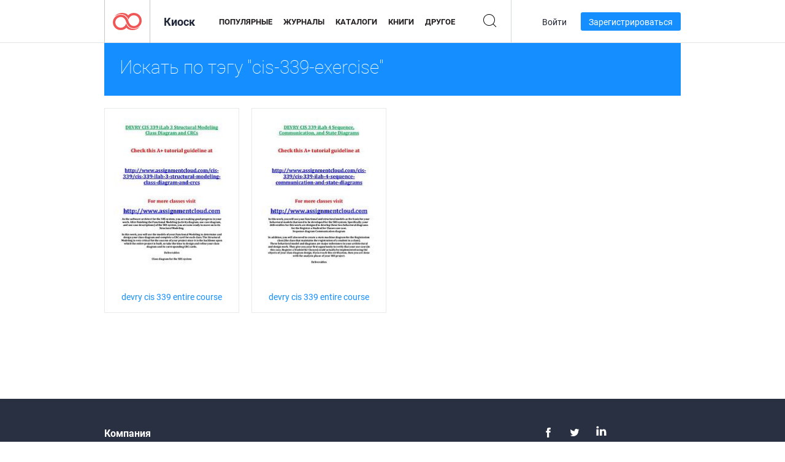

--- FILE ---
content_type: text/css
request_url: https://app.joomag.com/assets/fonts/fonts.css
body_size: 137
content:
@font-face {
    font-family: 'playfair-display';
    src: url('/assets/fonts/playfair_display/PlayfairDisplay-Regular.otf');
    src: url('/assets/fonts/playfair_display/PlayfairDisplay-Regular.otf?#iefix') format('embedded-opentype'),
    url('/assets/fonts/playfair_display/PlayfairDisplay-Regular.woff2') format('woff2'),
    url('/assets/fonts/playfair_display/PlayfairDisplay-Regular.woff') format('woff'),
    url('/assets/fonts/playfair_display/PlayfairDisplay-Regular.ttf') format('truetype'),
    url('/assets/fonts/playfair_display/playfairdisplay-Regular-webfont.svg#Playfair Displaybold') format('svg');
    font-weight: 400;
    font-style: normal;
}

@font-face {
    font-family: 'playfair-display';
    src: url('/assets/fonts/playfair_display/PlayfairDisplay-Black.otf');
    src: url('/assets/fonts/playfair_display/PlayfairDisplay-Black.otf?#iefix') format('embedded-opentype'),
    url('/assets/fonts/playfair_display/PlayfairDisplay-Black.woff2') format('woff2'),
    url('/assets/fonts/playfair_display/PlayfairDisplay-Black.woff') format('woff'),
    url('/assets/fonts/playfair_display/PlayfairDisplay-Black.ttf') format('truetype'),
    url('/assets/fonts/playfair_display/playfairdisplay-Black-webfont.svg#Playfair Displaybold') format('svg');
    font-weight: 900;
    font-style: normal;
}

@font-face {
    font-family: 'playfair-display';
    src: url('/assets/fonts/playfair_display/PlayfairDisplay-Bold.otf');
    src: url('/assets/fonts/playfair_display/PlayfairDisplay-Bold.otf?#iefix') format('embedded-opentype'),
    url('/assets/fonts/playfair_display/PlayfairDisplay-Bold.woff2') format('woff2'),
    url('/assets/fonts/playfair_display/PlayfairDisplay-Bold.woff') format('woff'),
    url('/assets/fonts/playfair_display/PlayfairDisplay-Bold.ttf') format('truetype'),
    url('/assets/fonts/playfair_display/playfairdisplay-bold-webfont.svg#Playfair Displaybold') format('svg');
    font-weight: 700;
    font-style: normal;
}

@font-face {
    font-family: 'playfair-display';
    src: url('/assets/fonts/playfair_display/PlayfairDisplay-BoldItalic.eot');
    src: url('/assets/fonts/playfair_display/PlayfairDisplay-BoldItalic.eot?#iefix') format('embedded-opentype'),
    url('/assets/fonts/playfair_display/PlayfairDisplay-BoldItalic.woff2') format('woff2'),
    url('/assets/fonts/playfair_display/PlayfairDisplay-BoldItalic.woff') format('woff'),
    url('/assets/fonts/playfair_display/PlayfairDisplay-BoldItalic.ttf') format('truetype'),
    url('/assets/fonts/playfair_display/playfairdisplay-bolditalic-webfont.svg#Playfair Displaybold_italic') format('svg');
    font-weight: 700;
    font-style: italic;
}

@font-face {
    font-family: 'playfair-display';
    src: url('/assets/fonts/playfair_display/PlayfairDisplay-Italic.eot');
    src: url('/assets/fonts/playfair_display/PlayfairDisplay-Italic.eot?#iefix') format('embedded-opentype'),
    url('/assets/fonts/playfair_display/PlayfairDisplay-Italic.woff2') format('woff2'),
    url('/assets/fonts/playfair_display/PlayfairDisplay-Italic.woff') format('woff'),
    url('/assets/fonts/playfair_display/PlayfairDisplay-Italic.ttf') format('truetype'),
    url('/assets/fonts/playfair_display/playfairdisplay-italic-webfont.svg#Playfair Displayitalic') format('svg');
    font-weight: 400;
    font-style: italic;
}

--- FILE ---
content_type: application/x-javascript; charset=utf-8
request_url: https://consent.cookiebot.com/bb88d228-984f-4d2c-b2ec-9d951dcda17c/cc.js?renew=false&referer=newsstand.joomag.com&dnt=false&init=false&culture=ru&georegions=%5B%7B%22r%22%3A%22AT%2CBE%2CBG%2CCY%2CCZ%2CDE%2CDK%2CEE%2CES%2CFI%2CFR%2CGR%2CHR%2CHU%2CIE%2CIT%2CLT%2CLU%2CLV%2CMT%2CNL%2CPL%2CPT%2CRO%2CSE%2CSI%2CSK%2CGB%22%2C%22i%22%3A%224a9f286a-b352-4636-9d11-6f206899f7f9%22%7D%2C%7B%22r%22%3A%22US-06%22%2C%22i%22%3A%22ee318ebf-3d44-4733-ba6f-e41dc7db7ef4%22%7D%5D
body_size: 214
content:
if(console){var cookiedomainwarning='Error: The domain NEWSSTAND.JOOMAG.COM is not authorized to show the cookie banner for domain group ID bb88d228-984f-4d2c-b2ec-9d951dcda17c. Please add it to the domain group in the Cookiebot Manager to authorize the domain.';if(typeof console.warn === 'function'){console.warn(cookiedomainwarning)}else{console.log(cookiedomainwarning)}};

--- FILE ---
content_type: application/javascript
request_url: https://app.joomag.com//static/locale/pages/newsstand/ru.js?_=6.13.7
body_size: 2762
content:
( typeof joomag == 'undefined' ) && ( joomag = { locale: {} } );
joomag.locale = $.extend(true, {}, joomag.locale, {"pages":{"newsstand":{"back_to":"\u0412\u0435\u0440\u043d\u0443\u0442\u044c\u0441\u044f \u043a","back_to_all":"\u0412\u043e\u0437\u0432\u0440\u0430\u0442 \u043a\u043e \u0432\u0441\u0435\u043c \u043a\u0430\u0442\u0435\u0433\u043e\u0440\u0438\u044f\u043c","buttons":{"next":"\u0421\u043b\u0435\u0434\u0443\u044e\u0449\u0438\u0439","prev":"\u041f\u0440\u0435\u0434\u044b\u0434\u0443\u0449\u0438\u0439"},"common":{"categories":"\u041a\u0430\u0442\u0435\u0433\u043e\u0440\u0438\u0438","category":"\u041a\u0430\u0442\u0435\u0433\u043e\u0440\u0438\u044f","language":"\u042f\u0437\u044b\u043a"},"header":{"category_desc":"{0} {1} \u042d\u043b\u0435\u043a\u0442\u0440\u043e\u043d\u043d\u044b\u0439 {2} \u0432 \u041a\u0438\u043e\u0441\u043a\u0435 Joomag. \u042d\u043b\u0435\u043a\u0442\u0440\u043e\u043d\u043d\u044b\u0439\n{0} {1} {2} \u0434\u043b\u044f \u0441\u043a\u0430\u0447\u0438\u0432\u0430\u043d\u0438\u044f \u0438 \u0447\u0442\u0435\u043d\u0438\u044f\n\u043d\u0430 iPad, iPhone, iPod Touch, \u0442\u0430\u0431\u043b\u0435\u0442\u0430\u0445 \u0438 \u0441\u043c\u0430\u0440\u0442\u0444\u043e\u043d\u0430\u0445 Android, \u0430 \u0442\u0430\u043a\u0436\u0435 \u0434\u043b\u044f \u043f\u0440\u043e\u0441\u043c\u043e\u0442\u0440\u0430 \u0432 \u0438\u043d\u0442\u0435\u0440\u043d\u0435\u0442\u0435 \u0447\u0435\u0440\u0435\u0437 \u0432\u0441\u0435 \u0431\u0440\u0430\u0443\u0437\u0435\u0440\u044b.\n","category_title":"{0} {1} \u042d\u043b\u0435\u043a\u0442\u0440\u043e\u043d\u043d\u044b\u0439 {2} \u0432 \u041a\u0438\u043e\u0441\u043a\u0435 Joomag.","description":"\u0427\u0438\u0442\u0430\u0439\u0442\u0435 \u0442\u044b\u0441\u044f\u0447\u0438 \u0438\u043d\u0442\u0435\u0440\u0430\u043a\u0442\u0438\u0432\u043d\u044b\u0445 \u044d\u043b\u0435\u043a\u0442\u0440\u043e\u043d\u043d\u044b\u0445 \u043f\u0443\u0431\u043b\u0438\u043a\u0430\u0446\u0438\u0439 \u0432 \u043a\u0438\u043e\u0441\u043a\u0435 Joomag.\n\u0414\u043e\u0441\u0442\u0443\u043f\u043d\u043e \u043d\u0430 iPad, iPhone, Android \u0443\u0441\u0442\u0440\u043e\u0439\u0441\u0442\u0432\u0430\u0445, \u0430 \u0442\u0430\u043a\u0436\u0435 \u0432 \u0432\u0435\u0431\u0435.\n","featured_title":"\u0418\u0437\u0432\u0435\u0441\u0442\u043d\u044b\u0435 \u044d\u043b\u0435\u043a\u0442\u0440\u043e\u043d\u043d\u044b\u0435 \u0436\u0443\u0440\u043d\u0430\u043b\u044b \u0432 \u041a\u0438\u043e\u0441\u043a\u0435 Joomag","keywords":"joomag, \u044d\u043b\u0435\u043a\u0442\u0440\u043e\u043d\u043d\u044b\u0439 \u043a\u0438\u043e\u0441\u043a, \u044d\u043b\u0435\u043a\u0442\u0440\u043e\u043d\u043d\u044b\u0439 \u0438\u043d\u0442\u0435\u0440\u0430\u043a\u0442\u0438\u0432\u043d\u044b\u0439 \u0436\u0443\u0440\u043d\u0430\u043b, emagazine, \u043e\u043d\u043b\u0430\u0439\u043d \u0436\u0443\u0440\u043d\u0430\u043b\u044b,\n\u044d\u043b\u0435\u043a\u0442\u0440\u043e\u043d\u043d\u044b\u0439 \u0436\u0443\u0440\u043d\u0430\u043b, \u044d\u043b\u0435\u043a\u0442\u0440\u043e\u043d\u043d\u044b\u0435 \u0436\u0443\u0440\u043d\u0430\u043b\u044b, \u043e\u043d\u043b\u0430\u0439\u043d \u0436\u0443\u0440\u043d\u0430\u043b, \u0438\u043d\u0442\u0435\u0440\u0430\u043a\u0442\u0438\u0432\u043d\u044b\u0439 \u0436\u0443\u0440\u043d\u0430\u043b,\n\u043f\u043b\u0430\u0442\u0444\u043e\u0440\u043c\u0430 \u0434\u043b\u044f \u0438\u0437\u0434\u0430\u0442\u0435\u043b\u044c\u0441\u0442\u0432\u0430 \u044d\u043b\u0435\u043a\u0442\u0440\u043e\u043d\u043d\u044b\u0445 \u0436\u0443\u0440\u043d\u0430\u043b\u043e\u0432, \u043f\u0440\u043e\u0434\u0430\u0432\u0430\u0442\u044c \u0436\u0443\u0440\u043d\u0430\u043b\u044b, \u043f\u0440\u043e\u0434\u0430\u0432\u0430\u0442\u044c \u043e\u043d\u043b\u0430\u0439\u043d \u0436\u0443\u0440\u043d\u0430\u043b\u044b,\n\u0431\u0435\u0441\u043f\u043b\u0430\u0442\u043d\u044b\u0435 \u0436\u0443\u0440\u043d\u0430\u043b\u044b, \u0436\u0443\u0440\u043d\u0430\u043b\u044b \u0434\u043b\u044f \u0441\u043c\u0430\u0440\u0442\u0444\u043e\u043d\u044b, \u043b\u0443\u0447\u0448\u0438\u0435 \u0436\u0443\u0440\u043d\u0430\u043b\u044b, \u043f\u043e\u0434\u043f\u0438\u0441\u043a\u0430 \u043d\u0430 \u0436\u0443\u0440\u043d\u0430\u043b\u044b, android \u0436\u0443\u0440\u043d\u0430\u043b\u044b,\n\u043e\u043d\u043b\u0430\u0439\u043d pdf \u0436\u0443\u0440\u043d\u0430\u043b\u044b, \u043e\u043d\u043b\u0430\u0439\u043d \u044d\u043b\u0435\u043a\u0442\u0440\u043e\u043d\u043d\u044b\u0435 \u0436\u0443\u0440\u043d\u0430\u043b\u044b, ipad \u0436\u0443\u0440\u043d\u0430\u043b\u044b\n","magazine_type_desc":"{0} \u0432 \u041a\u0438\u043e\u0441\u043a\u0435 Joomag.  \u042d\u043b\u0435\u043a\u0442\u0440\u043e\u043d\u043d\u0430\u044f {0} \u0432\u0435\u0440\u0441\u0438\u044f \u0434\u043b\u044f \u0441\u043a\u0430\u0447\u0438\u0432\u0430\u043d\u0438\u044f \u0438 \u0447\u0442\u0435\u043d\u0438\u044f\n\u043d\u0430 iPad, iPhone, iPod Touch, \u043f\u043b\u0430\u043d\u0448\u0435\u0442\u0430\u0445 \u0438 \u0441\u043c\u0430\u0440\u0442\u0444\u043e\u043d\u0430\u0445 \u043d\u0430 \u0431\u0430\u0437\u0435 Android, \u0430 \u0442\u0430\u043a\u0436\u0435 \u0434\u043b\u044f \u043f\u0440\u043e\u0441\u043c\u043e\u0442\u0440\u0430 \u0432 \u0438\u043d\u0442\u0435\u0440\u043d\u0435\u0442\u0435 \u0447\u0435\u0440\u0435\u0437 \u0432\u0441\u0435 \u0431\u0440\u0430\u0443\u0437\u0435\u0440\u044b.\n","magazine_type_title":"\u042d\u043b\u0435\u043a\u0442\u0440\u043e\u043d\u043d\u044b\u0439  {0} \u0432 \u041a\u0438\u043e\u0441\u043a\u0435 Joomag ","page_postfix":"| \u0421\u0442\u0440\u0430\u043d\u0438\u0446 {0}","search_desc":"\u041f\u043e\u0438\u0441\u043a \u0440\u0435\u0437\u0443\u043b\u044c\u0442\u0430\u0442\u043e\u0432 \u043f\u043e {0} \u044d\u043b\u0435\u043a\u0442\u0440\u043e\u043d\u043d\u044b\u043c \u043f\u0443\u0431\u043b\u0438\u043a\u0430\u0446\u0438\u044f\u043c \u0432 \u041a\u0438\u043e\u0441\u043a\u0435 Joomag.\n","search_title":"\u041f\u043e\u0438\u0441\u043a \u0432 \u041a\u0438\u043e\u0441\u043a\u0435 Joomag: {0}","tags_desc":"\u042d\u043b\u0435\u043a\u0442\u0440\u043e\u043d\u043d\u044b\u0435 \u043f\u0443\u0431\u043b\u0438\u043a\u0430\u0446\u0438\u0438 \u0441 \u0442\u044d\u0433\u0430\u043c\u0438 {0} \u0432 \u041a\u0438\u043e\u0441\u043a\u0435 Joomag.\n","tags_title":"\u041a\u0438\u043e\u0441\u043a Joomag: \u0442\u044d\u0433\u0438 \u0441 {0}","title":"Joomag \u041a\u0438\u043e\u0441\u043a","top_category_desc":"{0} \u042d\u043b\u0435\u043a\u0442\u0440\u043e\u043d\u043d\u044b\u0439 {1} \u0432 \u041a\u0438\u043e\u0441\u043a\u0435 Joomag. \u042d\u043b\u0435\u043a\u0442\u0440\u043e\u043d\u043d\u044b\u0439 {0} {1} \u0434\u043b\u044f \u0441\u043a\u0430\u0447\u0438\u0432\u0430\u043d\u0438\u044f \u0438 \u0447\u0442\u0435\u043d\u0438\u044f\n\u043d\u0430 iPad, iPhone, iPod Touch, \u0442\u0430\u0431\u043b\u0435\u0442\u0430\u0445 \u0438 \u0441\u043c\u0430\u0440\u0442\u0444\u043e\u043d\u0430\u0445 Android, \u0430 \u0442\u0430\u043a\u0436\u0435 \u0434\u043b\u044f \u043f\u0440\u043e\u0441\u043c\u043e\u0442\u0440\u0430 \u0432 \u0438\u043d\u0442\u0435\u0440\u043d\u0435\u0442\u0435 \u0447\u0435\u0440\u0435\u0437 \u0432\u0441\u0435 \u0431\u0440\u0430\u0443\u0437\u0435\u0440\u044b.\n","top_category_title":"{0} \u042d\u043b\u0435\u043a\u0442\u0440\u043e\u043d\u043d\u044b\u0439 {1} \u0432 \u041a\u0438\u043e\u0441\u043a\u0435 Joomag. "},"load_more_btn":"\u0417\u0430\u0433\u0440\u0443\u0437\u0438\u0442\u044c \u0435\u0449\u0435","loading_placeholder":"\u0417\u0430\u0433\u0440\u0443\u0437\u043a\u0430...","mag_placeholder":"\u0427\u0438\u0442\u0430\u0442\u044c \u0441\u0435\u0439\u0447\u0430\u0441","magazine_page":{"back_issues_of":"\u0414\u0440\u0443\u0433\u0438\u0435 \u043f\u0443\u0431\u043b\u0438\u043a\u0430\u0446\u0438\u0438 \u00ab{0}\u00bb","buttons":{"download":{"default":"\u0421\u043a\u0430\u0447\u0430\u0442\u044c","loading":"\u041d\u0430\u0447\u0430\u043b\u043e \u0437\u0430\u0433\u0440\u0443\u0437\u043a\u0438..."},"hard_copy":"\u041f\u0435\u0447\u0430\u0442\u043d\u0430\u044f \u043a\u043e\u043f\u0438\u044f","manage_subscription":"\u0423\u043f\u0440\u0430\u0432\u043b\u0435\u043d\u0438\u0435 \u043f\u043e\u0434\u043f\u0438\u0441\u043a\u043e\u0439","preview":"\u041f\u0440\u0435\u0432\u044c\u044e","purchase":"\u041a\u0443\u043f\u0438\u0442\u044c","read":"\u0427\u0438\u0442\u0430\u0442\u044c","subscribe":"\u041f\u043e\u0434\u043f\u0438\u0441\u0430\u0442\u044c\u0441\u044f","add_to_cart":"\u0414\u043e\u0431\u0430\u0432\u0438\u0442\u044c \u0432 \u043a\u043e\u0440\u0437\u0438\u043d\u0443"},"subscriptions_table_title":"\u0412\u0430\u0440\u0438\u0430\u043d\u0442\u044b \u0446\u0438\u0444\u0440\u043e\u0432\u043e\u0439 \u043f\u043e\u0434\u043f\u0438\u0441\u043a\u0438","single_issue":"\u042d\u0442\u0430 \u043f\u0443\u0431\u043b\u0438\u043a\u0430\u0446\u0438\u044f (\u0446\u0438\u0444\u0440\u043e\u0432\u0430\u044f)","printed_copy":"\u041f\u0435\u0447\u0430\u0442\u043d\u0430\u044f \u043a\u043e\u043f\u0438\u044f","buy_current_issue":"\u0418\u043b\u0438 {0} \u041a\u0443\u043f\u0438\u0442\u0435 \u0442\u0435\u043a\u0443\u0449\u0443\u044e \u043f\u0443\u0431\u043b\u0438\u043a\u0430\u0446\u0438\u044e {1} \u0434\u043b\u044f {2}","buy_single_issue":"\u041e\u0442\u0434\u0435\u043b\u044c\u043d\u0430\u044f \u043f\u0443\u0431\u043b\u0438\u043a\u0430\u0446\u0438\u044f \u0434\u043b\u044f {0}","buy_subscription":"{0} \u043f\u0443\u0431\u043b\u0438\u043a\u0430\u0446\u0438\u044f \u0434\u043b\u044f {1}","buy_subscription_option":"{0} \u043f\u0443\u0431\u043b\u0438\u043a\u0430\u0446\u0438\u0438 \u0434\u043b\u044f {1} {2}","comments":"\u041a\u043e\u043c\u043c\u0435\u043d\u0442\u0430\u0440\u0438\u0438","cover_placeholder":"\u041a\u043b\u0438\u043a\u043d\u0443\u0442\u044c \u0434\u043b\u044f \u0447\u0442\u0435\u043d\u0438\u044f","cover_placeholder_adult":"\u0421\u043e\u0434\u0435\u0440\u0436\u0438\u0442 \u043e\u0433\u0440\u0430\u043d\u0438\u0447\u0435\u043d\u043d\u044b\u0439 \u043a\u043e\u043d\u0442\u0435\u043d\u0442","adult_confirmation_title":"\u041e\u0433\u0440\u0430\u043d\u0438\u0447\u0435\u043d\u043d\u044b\u0439 \u043a\u043e\u043d\u0442\u0435\u043d\u0442","adult_confirmation_text":"\u041f\u0443\u0431\u043b\u0438\u043a\u0430\u0446\u0438\u044f \u0441\u043e\u0434\u0435\u0440\u0436\u0438\u0442 \u043a\u043e\u043d\u0442\u0435\u043d\u0442 \u0434\u043b\u044f \u0432\u0437\u0440\u043e\u0441\u043b\u044b\u0445. \u041d\u0430\u0436\u0430\u0432 \u043a\u043d\u043e\u043f\u043a\u0443 \u00ab\u041f\u043e\u0434\u0442\u0432\u0435\u0440\u0434\u0438\u0442\u044c\u00bb, \u0432\u044b \u043f\u043e\u0434\u0442\u0432\u0435\u0440\u0436\u0434\u0430\u0435\u0442\u0435, \u0447\u0442\u043e \u0432\u044b \u0441\u0442\u0430\u0440\u0448\u0435\n18 \u043b\u0435\u0442.\n","free_subscription":"\u0411\u0435\u0441\u043f\u043b\u0430\u0442\u043d\u043e","dont_have_subscription":"\u042d\u0442\u0430 \u043f\u0443\u0431\u043b\u0438\u043a\u0430\u0446\u0438\u044f \u043d\u0435 \u0432\u043a\u043b\u044e\u0447\u0435\u043d\u0430 \u0432 \u0432\u0430\u0448\u0443 \u043f\u043e\u0434\u043f\u0438\u0441\u043a\u0443. \u0421\u043c\u043e\u0442\u0440\u0438\u0442\u0435 \u043f\u0443\u0431\u043b\u0438\u043a\u0430\u0446\u0438\u0438, \u043a\u043e\u0442\u043e\u0440\u044b\u0435 \u0432\u044b \u043f\u043e\u043b\u0443\u0447\u0438\u043b\u0438 \u0432 {0}","not_latest_issue_note":"\u042d\u0442\u043e \u043d\u0435 \u043f\u043e\u0441\u043b\u0435\u0434\u043d\u044f\u044f \u043f\u0443\u0431\u043b\u0438\u043a\u0430\u0446\u0438\u044f \u044d\u0442\u043e\u0433\u043e \u0436\u0443\u0440\u043d\u0430\u043b\u0430. \u041f\u0440\u0438 \u043f\u043e\u0434\u043f\u0438\u0441\u043a\u0435 \u0443 \u0432\u0430\u0441 \u043d\u0435 \u0431\u0443\u0434\u0435\u0442 \u0434\u043e\u0441\u0442\u0443\u043f\u0430 \u043a \u044d\u0442\u043e\u0439 \u043a\u043e\u043d\u043a\u0440\u0435\u0442\u043d\u043e\u0439 \u043f\u0443\u0431\u043b\u0438\u043a\u0430\u0446\u0438\u0438. \u0427\u0442\u043e\u0431\u044b \u043f\u0440\u0438\u043e\u0431\u0440\u0435\u0441\u0442\u0438 \u044d\u0442\u0443 \u043f\u0443\u0431\u043b\u0438\u043a\u0430\u0446\u0438\u044e, \u0432\u044b\u0431\u0435\u0440\u0438\u0442\u0435 \u043e\u043f\u0446\u0438\u044e \u00ab\u042d\u0442\u0430 \u043f\u0443\u0431\u043b\u0438\u043a\u0430\u0446\u0438\u044f (\u0446\u0438\u0444\u0440\u043e\u0432\u0430\u044f)\u00bb \u0438\u0437 \u0441\u043f\u0438\u0441\u043a\u0430 \u0432\u044b\u0448\u0435.","subscription-package-only-digital-copy":"Joomag \u043d\u0435 \u043f\u0440\u043e\u0434\u0430\u0435\u0442 \u043f\u0435\u0447\u0430\u0442\u043d\u044b\u0435 \u043f\u0443\u0431\u043b\u0438\u043a\u0430\u0446\u0438\u0438.\n\u0415\u0441\u043b\u0438 \u0443 \u0432\u0430\u0441 \u0435\u0441\u0442\u044c \u0432\u043e\u043f\u0440\u043e\u0441\u044b, \u043f\u043e\u0436\u0430\u043b\u0443\u0439\u0441\u0442\u0430, \u0441\u0432\u044f\u0436\u0438\u0442\u0435\u0441\u044c \u0441 \u043d\u0430\u043c\u0438 \u0432 \u0447\u0430\u0442\u0435.\n","future_issues_note":"\u041f\u043e\u0434\u043f\u0438\u0441\u0430\u0432\u0448\u0438\u0441\u044c, \u0432\u044b \u043f\u043e\u043b\u0443\u0447\u0438\u0442\u0435 \u044d\u0442\u0443 \u0438 \u0432\u0441\u0435 \u043f\u043e\u0441\u043b\u0435\u0434\u0443\u044e\u0449\u0438\u0435 \u043f\u0443\u0431\u043b\u0438\u043a\u0430\u0446\u0438\u0438 \u044d\u0442\u043e\u0433\u043e \u043f\u0435\u0440\u0438\u043e\u0434\u0438\u0447\u0435\u0441\u043a\u043e\u0433\u043e \u0438\u0437\u0434\u0430\u043d\u0438\u044f \u043f\u0440\u044f\u043c\u043e \u043d\u0430 \u0432\u0430\u0448 \u043f\u043e\u0447\u0442\u043e\u0432\u044b\u0439 \u044f\u0449\u0438\u043a.","full_access_note":"\u041f\u043e\u0434\u043f\u0438\u0441\u0430\u0432\u0448\u0438\u0441\u044c, \u0432\u044b \u043f\u043e\u043b\u0443\u0447\u0438\u0442\u0435 \u0434\u043e\u0441\u0442\u0443\u043f \u043a\u043e \u0432\u0441\u0435\u043c \u0440\u0435\u0434\u0430\u043a\u0446\u0438\u044f\u043c \u044d\u0442\u043e\u0439 \u043f\u0443\u0431\u043b\u0438\u043a\u0430\u0446\u0438\u0438, \u043f\u043e\u043a\u0430 \u043e\u043d\u0430 \u0430\u043a\u0442\u0438\u0432\u043d\u0430.","subscription_manager":"\u041c\u043e\u044f \u0431\u0438\u0431\u043b\u0438\u043e\u0442\u0435\u043a\u0430","saving":"\u0421\u043e\u0445\u0440\u0430\u043d\u0435\u043d\u0438\u0435","header":{"description":"\u041f\u043e\u043b\u0443\u0447\u0438\u0442\u0435 \u0446\u0438\u0444\u0440\u043e\u0432\u0443\u044e \u0432\u0435\u0440\u0441\u0438\u044e \u043f\u043e\u0434\u043f\u0438\u0441\u043e\u043a \u0438 \u043f\u0443\u0431\u043b\u0438\u043a\u0430\u0446\u0438\u0439 {0} \u043e\u043d\u043b\u0430\u0439\u043d \u043e\u0442 Joomag. \u041f\u043e\u043a\u0443\u043f\u0430\u0439\u0442\u0435, \u0441\u043a\u0430\u0447\u0438\u0432\u0430\u0439\u0442\u0435 \u0438 \u0447\u0438\u0442\u0430\u0439\u0442\u0435 {0} \u043d\u0430 iPad, iPhone, Android, \u043f\u043b\u0430\u043d\u0448\u0435\u0442\u0430\u0445, Kindle Fire, Windows 8, \u0432 \u0418\u043d\u0442\u0435\u0440\u043d\u0435\u0442\u0435, Mac \u0438 \u041f\u041a \u0442\u043e\u043b\u044c\u043a\u043e \u0438\u0437 Joomag - The Digital Newsstand.","title":"{0} | \u041a\u0438\u043e\u0441\u043a Joomag "},"issue_description":"\u041e\u043f\u0438\u0441\u0430\u043d\u0438\u0435 \u043f\u0443\u0431\u043b\u0438\u043a\u0430\u0446\u0438\u0438","magazine_description":"\u041e\u043f\u0438\u0441\u0430\u043d\u0438\u0435 \u0436\u0443\u0440\u043d\u0430\u043b\u0430","publish_info":"\u041e\u043f\u0443\u0431\u043b\u0438\u043a\u043e\u0432\u0430\u043d\u043e {0} \u0432 \"{1}\", \u044f\u0437\u044b\u043a - {2}. {3} \u0441\u0442\u0440\u0430\u043d\u0438\u0446.","purchased":"\u041f\u043e\u043a\u0443\u043f\u043a\u0430 \u0441\u043e\u0432\u0435\u0440\u0448\u0435\u043d\u0430!","related_magazines":"\u0421\u043e\u043f\u0443\u0442\u0441\u0442\u0432\u0443\u044e\u0449\u0438\u0435 \u0416\u0443\u0440\u043d\u0430\u043b\u044b","shared_with_you":"\u0421 \u0412\u0430\u043c\u0438 \u043f\u043e\u0434\u0435\u043b\u0438\u043b\u0438\u0441\u044c!","show_more":"\u0415\u0449\u0435","show_tags":"\u041f\u043e\u043a\u0430\u0437\u0430\u0442\u044c \u0442\u044d\u0433\u0438","subscribe_now":"\u041f\u043e\u0434\u043f\u0438\u0441\u0430\u0442\u044c\u0441\u044f \u0441\u0435\u0439\u0447\u0430\u0441","subscribed":"\u0412\u044b \u043f\u043e\u0434\u043f\u0438\u0441\u0430\u043d\u044b!","tags":"\u0422\u044d\u0433\u0438 ","view_all_issues":"\u041f\u043e\u0441\u043c\u043e\u0442\u0440\u0435\u0442\u044c \u0432\u0441\u0435 \u043f\u0443\u0431\u043b\u0438\u043a\u0430\u0446\u0438\u0438","not_available_in_country":"\u041d\u0435\u0434\u043e\u0441\u0442\u0443\u043f\u043d\u043e \u0432 \u0432\u0430\u0448\u0435\u0439 \u0441\u0442\u0440\u0430\u043d\u0435"},"magazine_set":{"header":{"title":"{0} | \u041a\u0438\u043e\u0441\u043a Joomag"},"no_published_issues_note":"\u0412 \u044d\u0442\u043e\u043c \u0436\u0443\u0440\u043d\u0430\u043b\u0435 \u0435\u0449\u0435 \u043d\u0435\u0442 \u043e\u043f\u0443\u0431\u043b\u0438\u043a\u043e\u0432\u0430\u043d\u043d\u044b\u0445 \u043f\u0443\u0431\u043b\u0438\u043a\u0430\u0446\u0438\u0439."},"no_result_texts":{"no_mag":"\u042d\u0442\u043e \u043d\u043e\u0432\u0430\u044f \u043a\u0430\u0442\u0435\u0433\u043e\u0440\u0438\u044f. \u041d\u043e\u0432\u044b\u0435 \u0436\u0443\u0440\u043d\u0430\u043b\u044b \u0431\u0443\u0434\u0443\u0442 \u0434\u043e\u0431\u0430\u0432\u043b\u0435\u043d\u044b \u0432 \u0431\u043b\u0438\u0436\u0430\u0439\u0448\u0435\u0435 \u0432\u0440\u0435\u043c\u044f, \u043f\u043e\u0436\u0430\u043b\u0443\u0439\u0441\u0442\u0430, \u043f\u043e\u0441\u0435\u0442\u0438\u0442\u0435 \u0440\u0430\u0437\u0434\u0435\u043b \u043f\u043e\u0437\u0434\u043d\u0435\u0435. ","search_query":"\u041d\u0435 \u043d\u0430\u0439\u0434\u0435\u043d\u043e \u0440\u0435\u0437\u0443\u043b\u044c\u0442\u0430\u0442\u043e\u0432, \u0443\u0434\u043e\u0432\u043b\u0435\u0442\u0432\u043e\u0440\u044f\u044e\u0449\u0438\u0445 \u0412\u0430\u0448\u0438 \u043f\u043e\u0438\u0441\u043a\u043e\u0432\u044b\u0435 \u0437\u0430\u043f\u0440\u043e\u0441\u044b.","tag_filtration":"\u0416\u0443\u0440\u043d\u0430\u043b\u043e\u0432 \u0441 \u043f\u043e\u0434\u043e\u0431\u043d\u044b\u043c\u0438 \u043c\u0435\u0442\u043a\u0430\u043c\u0438 \u043d\u0435 \u043d\u0430\u0439\u0434\u0435\u043d\u043e."},"search":{"input_placeholder":"\u0412\u0432\u0435\u0434\u0438\u0442\u0435 \u043d\u0430\u0437\u0432\u0430\u043d\u0438\u0435...","search_query":"\u0418\u0441\u043a\u0430\u0442\u044c \"{0}\"","tag_query":"\u0418\u0441\u043a\u0430\u0442\u044c \u043f\u043e \u0442\u044d\u0433\u0443 \"{0}\""}}}});

--- FILE ---
content_type: application/javascript
request_url: https://app.joomag.com//static/locale/ru.js?_=6.13.7
body_size: 145044
content:
( typeof joomag == 'undefined' ) && ( joomag = { locale: {} } );
joomag.locale = $.extend(true, {}, joomag.locale, {"authorization":{"buttons":{"create_account_trial":"\u041d\u0430\u0447\u043d\u0438\u0442\u0435 \u0431\u0435\u0441\u043f\u043b\u0430\u0442\u043d\u0443\u044e 14-\u0434\u043d\u0435\u0432\u043d\u0443\u044e \u043f\u0440\u043e\u0431\u043d\u0443\u044e \u0432\u0435\u0440\u0441\u0438\u044e","facebook_connect":"\u0412\u0445\u043e\u0434 \u0447\u0435\u0440\u0435\u0437 Facebook ","finish_auth":"\u0417\u0430\u0432\u0435\u0440\u0448\u0438\u0442\u044c","google_connect":"\u0412\u043e\u0439\u0442\u0438 \u0447\u0435\u0440\u0435\u0437 Google","linkedin_connect":"\u0412\u043e\u0439\u0442\u0438 \u0447\u0435\u0440\u0435\u0437 LinkedIn","log_in":"\u0412\u043e\u0439\u0442\u0438","login_with_sso":"\u0412\u043e\u0439\u0442\u0438 \u0447\u0435\u0440\u0435\u0437 SSO","microsoft_connect":"\u0412\u043e\u0439\u0442\u0438 \u0447\u0435\u0440\u0435\u0437 Microsoft","other_options":"\u0411\u043e\u043b\u044c\u0448\u0435 \u043e\u043f\u0446\u0438\u0439","send_reset_link":"\u041e\u0442\u043f\u0440\u0430\u0432\u0438\u0442\u044c \u0441\u0441\u044b\u043b\u043a\u0443 \u0434\u043b\u044f \u043e\u0442\u043c\u0435\u043d\u044b","sign_up":"\u0417\u0430\u0440\u0435\u0433\u0438\u0441\u0442\u0440\u0438\u0440\u043e\u0432\u0430\u0442\u044c\u0441\u044f","twitter_connect":"\u0412\u0445\u043e\u0434 \u0447\u0435\u0440\u0435\u0437 Twitter","use_sso":"\u0427\u0442\u043e\u0431\u044b \u0438\u0441\u043f\u043e\u043b\u044c\u0437\u043e\u0432\u0430\u0442\u044c \u0435\u0434\u0438\u043d\u044b\u0439 \u0432\u0445\u043e\u0434"},"headers":{"finish_auth":"\u041f\u043e\u0447\u0442\u0438 \u0433\u043e\u0442\u043e\u0432\u043e","forgot_password":"\u0417\u0430\u0431\u044b\u043b\u0438 \u043f\u0430\u0440\u043e\u043b\u044c?","log_in":"\u0412\u043e\u0439\u0442\u0438","sign_up":"\u0417\u0430\u0440\u0435\u0433\u0438\u0441\u0442\u0440\u0438\u0440\u043e\u0432\u0430\u0442\u044c\u0441\u044f"},"links":{"back_to_log_in":"\u0412\u0435\u0440\u043d\u0443\u0442\u044c\u0441\u044f \u043d\u0430 \u0441\u0442\u0440\u0430\u043d\u0438\u0446\u0443 \u0432\u0445\u043e\u0434\u0430","dont_have_joomag_account":"\u041d\u0435\u0442 \u0430\u043a\u043a\u0430\u0443\u043d\u0442\u0430 \u043d\u0430 Joomag?","forget_password":"\u0417\u0430\u0431\u044b\u043b\u0438 \u043f\u0430\u0440\u043e\u043b\u044c?","have_joomag_account":"\u0423\u0436\u0435 \u0435\u0441\u0442\u044c \u0430\u043a\u043a\u0430\u0443\u043d\u0442 Joomag?","log_in":"\u0412\u043e\u0439\u0442\u0438","log_in_instead":"\u0412\u043e\u0439\u0434\u0438\u0442\u0435","sign_up":"\u0417\u0430\u0440\u0435\u0433\u0438\u0441\u0442\u0440\u0438\u0440\u043e\u0432\u0430\u0442\u044c\u0441\u044f"},"notes":{"connect_with_social_account":"\u0418\u0441\u043f\u043e\u043b\u044c\u0437\u0443\u0439\u0442\u0435 \u0412\u0430\u0448 \u0430\u043a\u043a\u0430\u0443\u043d\u0442 \u0432 \u0441\u043e\u0446\u0438\u0430\u043b\u044c\u043d\u043e\u0439 \u0441\u0435\u0442\u0438, \u0447\u0442\u043e\u0431\u044b \u0432\u043e\u0439\u0442\u0438","forgot_password":"\u0412\u0432\u0435\u0434\u0438\u0442\u0435 \u0430\u0434\u0440\u0435\u0441 \u0412\u0430\u0448\u0435\u0439 \u044d\u043b\u0435\u043a\u0442\u0440\u043e\u043d\u043d\u043e\u0439 \u043f\u043e\u0447\u0442\u044b \u0438 \u043c\u044b \u0432\u044b\u0448\u043b\u0435\u043c \u0412\u0430\u043c \u0441\u0441\u044b\u043b\u043a\u0443 \u0434\u043b\u044f \u0438\u0437\u043c\u0435\u043d\u0435\u043d\u0438\u044f \u043f\u0430\u0440\u043e\u043b\u044f.","reset_link_sent":"\u0412\u044b \u043f\u043e\u043b\u0443\u0447\u0438\u0442\u0435 \u044d\u043b\u0435\u043a\u0442\u0440\u043e\u043d\u043d\u043e\u0435 \u043f\u0438\u0441\u044c\u043c\u043e, \u0435\u0441\u043b\u0438 \u0435\u0441\u0442\u044c \u0437\u0430\u0440\u0435\u0433\u0438\u0441\u0442\u0440\u0438\u0440\u043e\u0432\u0430\u043d\u043d\u044b\u0439 \u043f\u043e\u043b\u044c\u0437\u043e\u0432\u0430\u0442\u0435\u043b\u044c \u0441 \u0434\u0430\u043d\u043d\u044b\u043c \u0430\u0434\u0440\u0435\u0441\u043e\u043c \u044d\u043b\u0435\u043a\u0442\u0440\u043e\u043d\u043d\u043e\u0439 \u043f\u043e\u0447\u0442\u044b. \u0412\u0435\u0440\u043d\u0443\u0442\u044c\u0441\u044f \u043a {0}"}},"backend":{"account_manager":{"title":"\u0423\u043f\u0440\u0430\u0432\u043b\u0435\u043d\u0438\u0435 \u0430\u043a\u043a\u0430\u0443\u043d\u0442\u043e\u043c"},"account_settings":{"change_password":{"new_password":"\u041d\u043e\u0432\u044b\u0439 \u043f\u0430\u0440\u043e\u043b\u044c","new_password_help":"\u0412\u0432\u0435\u0434\u0438\u0442\u0435 \u043d\u043e\u0432\u044b\u0439 \u043f\u0430\u0440\u043e\u043b\u044c","old_password":"\u0421\u0442\u0430\u0440\u044b\u0439 \u043f\u0430\u0440\u043e\u043b\u044c","old_password_help":"\u0412\u0432\u0435\u0434\u0438\u0442\u0435 \u0434\u0435\u0439\u0441\u0442\u0432\u0443\u044e\u0449\u0438\u0439 \u043f\u0430\u0440\u043e\u043b\u044c","retype_password":"\u0412\u0432\u0435\u0434\u0438\u0442\u0435 \u043f\u0430\u0440\u043e\u043b\u044c \u0435\u0449\u0435 \u0440\u0430\u0437","retype_password_help":"\u041f\u043e\u0434\u0442\u0432\u0435\u0440\u0434\u0438\u0442\u0435 \u043d\u043e\u0432\u044b\u0439 \u043f\u0430\u0440\u043e\u043b\u044c","title":"\u0421\u043c\u0435\u043d\u0438\u0442\u044c \u043f\u0430\u0440\u043e\u043b\u044c"},"incomplete_user_notification":"\u041f\u043e\u0434\u0442\u0432\u0435\u0440\u0434\u0438\u0442\u0435 \u0432\u0430\u0448 email, \u043f\u0435\u0440\u0435\u0439\u0434\u044f \u043f\u043e \u0441\u0441\u044b\u043b\u043a\u0435, \u043a\u043e\u0442\u043e\u0440\u0430\u044f \u043d\u0430\u043f\u0440\u0430\u0432\u043b\u0435\u043d\u0430 \u043d\u0430 \u0432\u0430\u0448 \u0430\u0434\u0440\u0435\u0441. \u041c\u044b \u043d\u0430\u0441\u0442\u043e\u044f\u0442\u0435\u043b\u044c\u043d\u043e \u0440\u0435\u043a\u043e\u043c\u0435\u043d\u0434\u0443\u0435\u043c \u0434\u043e\u0431\u0430\u0432\u0438\u0442\u044c \u043d\u0430\u0448 \u0434\u043e\u043c\u0435\u043d \u0432 \"\u0431\u0435\u043b\u044b\u0439\" \u0441\u043f\u0438\u0441\u043e\u043a \u0432\u0430\u0448\u0435\u0433\u043e \u043f\u043e\u0447\u0442\u043e\u0432\u043e\u0433\u043e \u0441\u0435\u0440\u0432\u0435\u0440\u0430, \u0447\u0442\u043e\u0431\u044b \u0431\u044b\u0442\u044c \u0443\u0432\u0435\u0440\u0435\u043d\u043d\u044b\u043c, \u0447\u0442\u043e \u043d\u0430\u0448\u0438 \u043f\u0438\u0441\u044c\u043c\u0430 \u0434\u043e\u0445\u043e\u0434\u044f\u0442.","info":{"account_balance":"\u0411\u0430\u043b\u0430\u043d\u0441 \u0443\u0447\u0435\u0442\u043d\u043e\u0439 \u0437\u0430\u043f\u0438\u0441\u0438","account_type":"\u0422\u0438\u043f \u0443\u0447\u0435\u0442\u043d\u043e\u0439 \u0437\u0430\u043f\u0438\u0441\u0438","active_services":"\u0410\u043a\u0442\u0438\u0432\u043d\u044b\u0435 \u0441\u0435\u0440\u0432\u0438\u0441\u044b","address":"\u0410\u0434\u0440\u0435\u0441","address_help_line":"\u0412\u0432\u0435\u0434\u0438\u0442\u0435 \u0430\u0434\u0440\u0435\u0441 \u043a\u043e\u043c\u043f\u0430\u043d\u0438\u0438 {0}","brief_box_title":"\u0418\u043d\u0444\u043e\u0440\u043c\u0430\u0446\u0438\u044f \u0443\u0447\u0435\u0442\u043d\u043e\u0439 \u0437\u0430\u043f\u0438\u0441\u0438","city":"\u0413\u043e\u0440\u043e\u0434","city_help":"\u0412\u0432\u0435\u0434\u0438\u0442\u0435 \u0432\u0430\u0448 \u0433\u043e\u0440\u043e\u0434","company":"\u041a\u043e\u043c\u043f\u0430\u043d\u0438\u044f","company_help":"\u041d\u0430\u0437\u0432\u0430\u043d\u0438\u0435 \u043a\u043e\u043c\u043f\u0430\u043d\u0438\u0438","fax":"\u0424\u0430\u043a\u0441","fax_help":"\u0412\u0432\u0435\u0434\u0438\u0442\u0435 \u043d\u043e\u043c\u0435\u0440 \u0444\u0430\u043a\u0441\u0430","imported_subscribers":"\u0418\u043c\u043f\u043e\u0440\u0442\u0438\u0440\u043e\u0432\u0430\u043d\u043d\u044b\u0435 \u043a\u043e\u043d\u0442\u0430\u043a\u0442\u044b","owner_name":"\u0418\u043c\u044f \u0432\u043b\u0430\u0434\u0435\u043b\u044c\u0446\u0430","phone":"\u0422\u0435\u043b\u0435\u0444\u043e\u043d","phone_help":"\u0412\u0432\u0435\u0434\u0438\u0442\u0435 \u0432\u0430\u0448 \u043d\u043e\u043c\u0435\u0440 \u0442\u0435\u043b\u0435\u0444\u043e\u043d\u0430","postal_code":"\u041f\u043e\u0447\u0442\u043e\u0432\u044b\u0439 \u0438\u043d\u0434\u0435\u043a\u0441","postal_code_help":"\u0412\u0432\u0435\u0434\u0438\u0442\u0435 \u043f\u043e\u0447\u0442\u043e\u0432\u044b\u0439 \u0438\u043d\u0434\u0435\u043a\u0441","province":"\u0421\u0442\u0440\u0430\u043d\u0430","province_help":"\u0412\u0432\u0435\u0434\u0438\u0442\u0435 \u043d\u0430\u0437\u0432\u0430\u043d\u0438\u0435 \u0441\u0442\u0440\u0430\u043d\u044b\/\u0440\u0435\u0433\u0438\u043e\u043d\u0430","region":"\u0420\u0435\u0433\u0438\u043e\u043d","region_help":"\u0412\u0432\u0435\u0434\u0438\u0442\u0435 \u043d\u0430\u0437\u0432\u0430\u043d\u0438\u0435 \u0440\u0435\u0433\u0438\u043e\u043d\u0430","sent_emails":"\u041e\u0442\u043f\u0440\u0430\u0432\u043b\u0435\u043d\u043d\u044b\u0435 \u043f\u0438\u0441\u044c\u043c\u0430","services":{"none":"\u041d\u0435 \u0441\u0443\u0449\u0435\u0441\u0442\u0432\u0443\u0435\u0442","selling":"\u041f\u0440\u043e\u0434\u0430\u0436\u0438"},"title":"\u0418\u043d\u0444\u043e\u0440\u043c\u0430\u0446\u0438\u044f \u0443\u0447\u0435\u0442\u043d\u043e\u0439 \u0437\u0430\u043f\u0438\u0441\u0438","website":"\u0410\u0434\u0440\u0435\u0441 \u0441\u0430\u0439\u0442\u0430","website_help":"\u0412\u0432\u0435\u0434\u0438\u0442\u0435 \u0430\u0434\u0440\u0435\u0441 \u0441\u0430\u0439\u0442\u0430"},"mailing_settings":{"allowed_emails_count":"\u0427\u0438\u0441\u043b\u043e \u0440\u0430\u0437\u0440\u0435\u0448\u0435\u043d\u043d\u044b\u0445 \u0430\u0434\u0440\u0435\u0441\u043e\u0432","allowed_subs_count":"\u0427\u0438\u0441\u043b\u043e \u0440\u0430\u0437\u0440\u0435\u0448\u0435\u043d\u043d\u044b\u0445 \u043a\u043e\u043d\u0442\u0430\u043a\u0442\u043e\u0432","default_from_name":"\u041f\u043e \u0443\u043c\u043e\u043b\u0447\u0430\u043d\u0438\u044e \u0438\u0437 \u043d\u0430\u0437\u0432\u0430\u043d\u0438\u044f","default_from_name_help":"\u041d\u0430\u0437\u0432\u0430\u043d\u0438\u0435, \u043a\u043e\u0442\u043e\u0440\u043e\u0435 \u043f\u043e\u044f\u0432\u043b\u044f\u0435\u0442\u0441\u044f \u0432 \u043f\u0438\u0441\u044c\u043c\u0435 \u0432 \u0433\u0440\u0430\u0444\u0435 \u041e\u0422 ","default_reply_to":"\u0410\u0434\u0440\u0435\u0441 \u0434\u043b\u044f \u043e\u0442\u0432\u0435\u0442\u043e\u0432","default_reply_to_help":"\u041f\u043e \u0443\u043c\u043e\u043b\u0447\u0430\u043d\u0438\u044e \u0430\u0434\u0440\u0435\u0441, \u043a\u0443\u0434\u0430 \u043f\u0440\u0438\u0445\u043e\u0434\u044f\u0442 \u043e\u0442\u0432\u0435\u0442\u044b","title":"\u041d\u0430\u0441\u0442\u0440\u043e\u0439\u043a\u0438 \u041f\u043e\u0447\u0442\u044b"},"payment":{"available_payments":"PAYPAL","edit_description_2":"\u0421\u0440\u0435\u0434\u0441\u0442\u0432\u0430 \u043e\u0442 \u043f\u0440\u043e\u0434\u0430\u0436, \u043f\u043e\u043b\u0443\u0447\u0435\u043d\u043d\u044b\u0435 \u0432 \u043f\u0435\u0440\u0438\u043e\u0434 \u0441 15 \u0447\u0438\u0441\u043b\u0430 \u043f\u0440\u043e\u0448\u043b\u043e\u0433\u043e \u043c\u0435\u0441\u044f\u0446\u0430 \u043f\u043e 14 \u0447\u0438\u0441\u043b\u043e \u0442\u0435\u043a\u0443\u0449\u0435\u0433\u043e \u043c\u0435\u0441\u044f\u0446\u0430, \u0431\u0443\u0434\u0443\u0442 \u043f\u0435\u0440\u0435\u0432\u0435\u0434\u0435\u043d\u044b \u043d\u0430 \u0432\u0430\u0448 \u0441\u0447\u0435\u0442 PayPal \u0432 \u043f\u043e\u0441\u043b\u0435\u0434\u043d\u0438\u0439 \u0434\u0435\u043d\u044c \u0442\u0435\u043a\u0443\u0449\u0435\u0433\u043e \u043c\u0435\u0441\u044f\u0446\u0430 (\u0438\u043b\u0438 \u0432 \u0441\u043b\u0435\u0434\u0443\u044e\u0449\u0438\u0439 \u0440\u0430\u0431\u043e\u0447\u0438\u0439 \u0434\u0435\u043d\u044c, \u0435\u0441\u043b\u0438 \u043f\u043e\u0441\u043b\u0435\u0434\u043d\u0438\u0439 \u0434\u0435\u043d\u044c \u043f\u0440\u0438\u0445\u043e\u0434\u0438\u0442\u0441\u044f \u043d\u0430 \u0432\u044b\u0445\u043e\u0434\u043d\u043e\u0439 \u0438\u043b\u0438 \u043f\u0440\u0430\u0437\u0434\u043d\u0438\u0447\u043d\u044b\u0439 \u0434\u0435\u043d\u044c) \u0435\u0441\u043b\u0438 \u0441\u0443\u043c\u043c\u0430 \u043f\u0440\u0435\u0432\u044b\u0448\u0430\u0435\u0442 100 \u0434\u043e\u043b\u043b\u0430\u0440\u043e\u0432 \u0421\u0428\u0410. \u0415\u0441\u043b\u0438 \u0441\u0443\u043c\u043c\u0430 \u043c\u0435\u043d\u044c\u0448\u0435, \u0447\u0435\u043c 100 \u0434\u043e\u043b\u043b\u0430\u0440\u043e\u0432 \u0421\u0428\u0410, \u043e\u043d\u0430 \u0431\u0443\u0434\u0435\u0442 \u0443\u0434\u0435\u0440\u0436\u0430\u043d\u0430 \u0434\u043e \u0441\u043b\u0435\u0434\u0443\u044e\u0449\u0435\u0433\u043e \u043c\u0435\u0441\u044f\u0446\u0430","edit_description_3":"\u041a\u043e\u0433\u0434\u0430 \u043c\u044b \u043f\u0435\u0440\u0435\u0441\u044b\u043b\u0430\u0435\u043c \u0441\u0440\u0435\u0434\u0441\u0442\u0432\u0430 \u043d\u0430 \u0432\u0430\u0448 \u0441\u0447\u0435\u0442 PayPal, \u0441\u0438\u0441\u0442\u0435\u043c\u0430 \u0443\u0434\u0435\u0440\u0436\u0438\u0432\u0430\u0435\u0442 \u0441\u0432\u043e\u0438 \u043a\u043e\u043c\u0438\u0441\u0441\u0438\u043e\u043d\u043d\u044b\u0435 \u0437\u0430 \u043f\u0440\u043e\u0432\u0435\u0434\u0435\u043d\u0438\u0435 \u0442\u0440\u0430\u043d\u0437\u0430\u043a\u0446\u0438\u0438. ","edit_method":"\u0440\u0435\u0434\u0430\u043a\u0442\u0438\u0440\u043e\u0432\u0430\u0442\u044c \u043c\u0435\u0442\u043e\u0434 \u043e\u043f\u043b\u0430\u0442\u044b","edit_self_hold_link":"\u0440\u0435\u0434\u0430\u043a\u0442\u0438\u0440\u043e\u0432\u0430\u0442\u044c \"\u043a\u043e\u043f\u0438\u043b\u043a\u0443\"","email":"\u041f\u0438\u0441\u044c\u043c\u043e \u043e \u043f\u043b\u0430\u0442\u0435\u0436\u0435","email_help":"\u0412\u0432\u0435\u0434\u0438\u0442\u0435 email \u0434\u043b\u044f PayPal ","method":"\u041c\u0435\u0442\u043e\u0434 \u043e\u043f\u043b\u0430\u0442\u044b","paypal":"PayPal","paypal_email":"PayPal email","paypal_email_help":"\u0412\u0432\u0435\u0434\u0438\u0442\u0435 PayPal email.","self_hold":{"attention_text":"\u041f\u043e\u0436\u0430\u043b\u0443\u0439\u0441\u0442\u0430, \u043e\u0431\u0440\u0430\u0442\u0438\u0442\u0435 \u0432\u043d\u0438\u043c\u0430\u043d\u0438\u0435, \u0447\u0442\u043e \u0438\u0437\u043c\u0435\u043d\u0435\u043d\u0438\u044f, \u0432\u043d\u0435\u0441\u0435\u043d\u043d\u044b\u0435 \u0432 \u044d\u0442\u0438 \u043d\u0430\u0441\u0442\u0440\u043e\u0439\u043a\u0438 \u043f\u043e\u0441\u043b\u0435 15 \u0447\u0438\u0441\u043b\u0430 \u043c\u0435\u0441\u044f\u0446\u0430, \u043c\u043e\u0433\u0443\u0442 \u0432\u0441\u0442\u0443\u043f\u0438\u0442\u044c \u0432 \u0441\u0438\u043b\u0443 \u0432 \u0442\u0435\u043a\u0443\u0449\u0435\u043c \u0438\u043b\u0438 \u0441\u043b\u0435\u0434\u0443\u044e\u0449\u0435\u043c \u043f\u043b\u0430\u0442\u0435\u0436\u043d\u043e\u043c \u0446\u0438\u043a\u043b\u0435.","description":"\u0423\u0441\u0442\u0430\u043d\u043e\u0432\u0438\u0442\u0435 \u0444\u043b\u0430\u0436\u043e\u043a \u0432 \u0440\u0430\u0437\u0434\u0435\u043b\u0435 \"\u041a\u043e\u043f\u0438\u043b\u043a\u0430\" \u0434\u043b\u044f \u0442\u043e\u0433\u043e, \u0447\u0442\u043e\u0431\u044b \u043c\u044b \u0443\u0434\u0435\u0440\u0436\u0438\u0432\u0430\u043b\u0438 \u0432\u0430\u0448\u0438 \u043f\u043b\u0430\u0442\u0435\u0436\u0438 \u0432\u043f\u043b\u043e\u0442\u044c \u0434\u043e \u043f\u043e\u0441\u043b\u0435\u0434\u0443\u044e\u0449\u0435\u0433\u043e \u0443\u0432\u0435\u0434\u043e\u043c\u043b\u0435\u043d\u0438\u044f. \u0412\u0430\u0448\u0438 \u043d\u0430\u043a\u043e\u043f\u043b\u0435\u043d\u0438\u044f \u0431\u0443\u0434\u0443\u0442 \u0440\u0430\u0441\u0442\u0438 \u0432 \u0442\u043e \u0432\u0440\u0435\u043c\u044f, \u043a\u0430\u043a \u043f\u043b\u0430\u0442\u0435\u0436\u0438 \u043d\u0435 \u0431\u0443\u0434\u0443\u0442 \u043f\u0440\u043e\u0432\u043e\u0434\u0438\u0442\u0441\u044f. \u041a\u0430\u043a \u0442\u043e\u043b\u044c\u043a\u043e \u0412\u044b \u0443\u0434\u0430\u043b\u0438\u0442\u0435 \u0444\u043b\u0430\u0436\u043e\u043a \u0432 \u0434\u0430\u043d\u043d\u043e\u043c \u0440\u0430\u0437\u0434\u0435\u043b\u0435, \u0412\u0430\u0448\u0438 \u043f\u043b\u0430\u0442\u0435\u0436\u0438 \u0432\u043e\u0437\u043e\u0431\u043d\u043e\u0432\u044f\u0442\u0441\u044f \u0432 \u043e\u0431\u044b\u0447\u043d\u043e\u043c \u0440\u0435\u0436\u0438\u043c\u0435.","hold_payments":"\u041f\u043e\u0436\u0430\u043b\u0443\u0439\u0441\u0442\u0430, \u043d\u0430\u043a\u0430\u043f\u043b\u0438\u0432\u0430\u0439\u0442\u0435 \u043c\u043e\u0438 \u0441\u0440\u0435\u0434\u0441\u0442\u0432\u0430","qm":"\u0415\u0441\u043b\u0438 \u0412\u044b \u0443\u0441\u0442\u0430\u043d\u043e\u0432\u0438\u0442\u0435 \u0438\u043b\u0438 \u0441\u043d\u0438\u043c\u0438\u0442\u0435 \u0444\u043b\u0430\u0436\u043e\u043a \u0434\u043e 15 \u0447\u0438\u0441\u043b\u0430 \u043c\u0435\u0441\u044f\u0446\u0430, \u043d\u043e\u0432\u044b\u0435 \u0440\u0435\u0436\u0438\u043c \u0432\u0441\u0442\u0443\u043f\u0438\u0442 \u0432 \u0441\u0438\u043b\u0443 \u0434\u043b\u044f \u043f\u043b\u0430\u0442\u0435\u0436\u0435\u0439 \u0442\u0435\u043a\u0443\u0449\u0435\u0433\u043e \u043c\u0435\u0441\u044f\u0446\u0430. \u0415\u0441\u043b\u0438 \u0443\u0441\u0442\u0430\u043d\u043e\u0432\u043a\u0430 \u0444\u043b\u0430\u0436\u043a\u0430 \u043d\u0430 \u0443\u0434\u0435\u0440\u0436\u0430\u043d\u0438\u0435 \u0431\u0443\u0434\u0435\u0442 \u0441\u0434\u0435\u043b\u0430\u043d\u0430 \u043f\u043e\u0441\u043b\u0435 15 \u0447\u0438\u0441\u043b\u0430 \u043c\u0435\u0441\u044f\u0446\u0430, \u0441\u043a\u043e\u0440\u0435\u0435 \u0432\u0441\u0435\u0433\u043e, \u043d\u043e\u0432\u044b\u0439 \u0440\u0435\u0436\u0438\u043c \u043e\u0442\u0440\u0430\u0437\u0438\u0442\u0441\u044f \u043d\u0430 \u043f\u043b\u0430\u0442\u0435\u0436\u0430\u0445 \u0441\u043b\u0435\u0434\u0443\u044e\u0449\u0435\u0433\u043e \u043c\u0435\u0441\u044f\u0446\u0430. ","send_payments":"\u041f\u043e\u0436\u0430\u043b\u0443\u0439\u0441\u0442\u0430, \u043e\u0442\u0441\u044b\u043b\u0430\u0439\u0442\u0435 \u043c\u043e\u0438 \u043f\u043b\u0430\u0442\u0435\u0436\u0438 \u0435\u0436\u0435\u043c\u0435\u0441\u044f\u0447\u043d\u043e","title":"\u041a\u043e\u043f\u0438\u043b\u043a\u0430"},"sub_title":"\u0412\u044b\u0431\u0440\u0430\u0442\u044c \u0444\u043e\u0440\u043c\u0443 \u043e\u043f\u043b\u0430\u0442\u044b","tax_info":"\u0418\u043d\u0444\u043e\u0440\u043c\u0430\u0446\u0438\u044f \u043e \u043d\u0430\u043b\u043e\u0433\u0430\u0445","tax_not_required":"\u041d\u0435 \u043e\u0431\u044f\u0437\u0430\u0442\u0435\u043b\u044c\u043d\u043e","title":"\u041d\u0430\u0441\u0442\u0440\u043e\u0439\u043a\u0438 \u043f\u043b\u0430\u0442\u0435\u0436\u0435\u0439","us_dollars":"\u0434\u043e\u043b\u043b\u0430\u0440\u044b \u0421\u0428\u0410"},"personal":{"change_password":"\u0438\u0437\u043c\u0435\u043d\u0438\u0442\u044c \u043f\u0430\u0440\u043e\u043b\u044c","complete_profile_title":"\u0417\u0430\u043f\u043e\u043b\u043d\u0438\u0442\u0435 \u0432\u0430\u0448 \u043f\u0440\u043e\u0444\u0438\u043b\u044c","email":"E-mail","email_help":"\u0412\u0430\u0448 email \u0431\u0443\u0434\u0435\u0442 \u0438\u0441\u043f\u043e\u043b\u044c\u0437\u043e\u0432\u0430\u043d \u043a\u0430\u043a \u0412\u0430\u0448\u0435 \u0438\u043c\u044f \u043f\u043e\u043b\u044c\u0437\u043e\u0432\u0430\u0442\u0435\u043b\u044f.","fullname":"\u041f\u043e\u043b\u043d\u043e\u0435 \u0438\u043c\u044f","fullname_help":"\u0412\u0430\u0448\u0435 \u043f\u043e\u043b\u043d\u043e\u0435 \u0438\u043c\u044f","incomplete_user_description":"\u041d\u0435\u043a\u043e\u0442\u043e\u0440\u044b\u0435 \u0444\u0443\u043d\u043a\u0446\u0438\u0438 \u0442\u0440\u0435\u0431\u0443\u044e\u0442, \u0447\u0442\u043e\u0431\u044b \u0443 \u0412\u0430\u0441 \u0431\u044b\u043b \u0430\u043a\u0442\u0438\u0432\u0438\u0440\u043e\u0432\u0430\u043d \u0430\u043a\u043a\u0430\u0443\u043d\u0442. \u041f\u043e\u0436\u0430\u043b\u0443\u0439\u0441\u0442\u0430, \u0432\u0432\u0435\u0434\u0438\u0442\u0435 \u0432\u0430\u0448 email , \u0447\u0442\u043e\u0431\u044b \u0430\u043a\u0442\u0438\u0432\u0438\u0440\u043e\u0432\u0430\u0442\u044c \u0441\u0435\u0439\u0447\u0430\u0441!","phone":"\u0422\u0435\u043b\u0435\u0444\u043e\u043d","phone_help":"\u0412\u0430\u0448 \u043d\u043e\u043c\u0435\u0440 \u0442\u0435\u043b\u0435\u0444\u043e\u043d\u0430","retype_email":"\u041f\u043e\u0434\u0442\u0432\u0435\u0440\u0434\u0438\u0442\u0435 \u0430\u0434\u0440\u0435\u0441 \u044d\u043b\u0435\u043a\u0442\u0440\u043e\u043d\u043d\u043e\u0439 \u043f\u043e\u0447\u0442\u044b","retype_email_help":"\u0421\u043d\u043e\u0432\u0430 \u0432\u0432\u0435\u0434\u0438\u0442\u0435 \u0430\u0434\u0440\u0435\u0441 \u044d\u043b\u0435\u043a\u0442\u0440\u043e\u043d\u043d\u043e\u0439 \u043f\u043e\u0447\u0442\u044b","title":"\u041f\u0435\u0440\u0441\u043e\u043d\u0430\u043b\u044c\u043d\u044b\u0435 \u0443\u0441\u0442\u0430\u043d\u043e\u0432\u043a\u0438","username_email":"\u0418\u043c\u044f \u043f\u043e\u043b\u044c\u0437\u043e\u0432\u0430\u0442\u0435\u043b\u044f (E-mail)"},"title":"\u041d\u0430\u0441\u0442\u0440\u043e\u0439\u043a\u0438","upload_logo":"\u0417\u0430\u0433\u0440\u0443\u0437\u0438\u0442\u0435 \u043d\u043e\u0432\u043e\u0435 \u043b\u043e\u0433\u043e"},"account_type_manager":{"title":"\u0422\u0438\u043f \u0443\u043f\u0440\u0430\u0432\u043b\u0435\u043d\u0438\u044f \u0430\u043a\u043a\u0430\u0443\u043d\u0442\u043e\u043c"},"authorization":{"error":{"account_not_activated":"\u0412\u0430\u0448 \u0430\u043a\u043a\u0430\u0443\u043d\u0442 \u043d\u0435 \u0430\u043a\u0442\u0438\u0432\u0438\u0440\u043e\u0432\u0430\u043d. \u041f\u043e\u0436\u0430\u043b\u0443\u0439\u0441\u0442\u0430, \u043f\u0440\u043e\u0432\u0435\u0440\u044c\u0442\u0435, \u043f\u0440\u0438\u0448\u043b\u0430 \u043b\u0438 \u0441\u0441\u044b\u043b\u043a\u0430 \u0430\u043a\u0442\u0438\u0432\u0430\u0446\u0438\u0438 \u043d\u0430 \u0412\u0430\u0448 \u044d\u043b\u0435\u043a\u0442\u0440\u043e\u043d\u043d\u044b\u0439 \u0430\u0434\u0440\u0435\u0441 \u0438\u043b\u0438 \u043a\u043b\u0438\u043a\u043d\u0438\u0442\u0435 {0}\u0441\u044e\u0434\u0430,{1} \u0447\u0442\u043e\u0431\u044b \u043f\u0435\u0440\u0435\u0441\u043b\u0430\u0442\u044c \u0441\u0441\u044b\u043b\u043a\u0443.","account_sso_not_enabled":"SSO \u043c\u043e\u0436\u0435\u0442 \u0431\u044b\u0442\u044c \u043d\u0435\u0434\u043e\u0441\u0442\u0443\u043f\u0435\u043d \u0438\u043b\u0438 \u043d\u0435 \u043d\u0430\u0441\u0442\u0440\u043e\u0435\u043d \u0434\u043b\u044f \u044d\u0442\u043e\u0439 \u0443\u0447\u0435\u0442\u043d\u043e\u0439 \u0437\u0430\u043f\u0438\u0441\u0438.","login_attempt_limit_exceeded":"\u041f\u0440\u0435\u0432\u044b\u0448\u0435\u043d \u043b\u0438\u043c\u0438\u0442 \u0432\u0440\u0435\u043c\u0435\u043d\u0438 \u043d\u0430 \u043f\u043e\u043f\u044b\u0442\u043a\u0443 \u0432\u0445\u043e\u0434\u0430!{0}\u041f\u043e\u0436\u0430\u043b\u0443\u0439\u0441\u0442\u0430, \u043f\u043e\u043f\u0440\u043e\u0431\u0443\u0439\u0442\u0435 \u0441\u043d\u043e\u0432\u0430 \u0447\u0435\u0440\u0435\u0437 \u0447\u0430\u0441 \u0438\u043b\u0438 \u043f\u0440\u043e\u0432\u0435\u0440\u044c\u0442\u0435 \u043f\u043e\u0447\u0442\u0443 \u0434\u043b\u044f \u0440\u0435\u0430\u043a\u0442\u0438\u0432\u0430\u0446\u0438\u0438 \u0430\u043a\u043a\u0430\u0443\u043d\u0442\u0430.","no_multiuser":"\u0412\u0430\u0448 \u0430\u043a\u043a\u0430\u0443\u043d\u0442 \u0431\u044b\u043b \u043f\u043e\u043d\u0438\u0436\u0435\u043d \u0438 \u043d\u0435 \u043f\u043e\u0434\u0434\u0435\u0440\u0436\u0438\u0432\u0430\u0435\u0442 \u0444\u0443\u043d\u043a\u0446\u0438\u044e \u043c\u0443\u043b\u044c\u0442\u0438-\u043f\u043e\u043b\u044c\u0437\u043e\u0432\u0430\u0442\u0435\u043b\u0435\u0439.","trial_period_expired":"\u0412\u0430\u0448 \u043f\u0440\u043e\u0431\u043d\u044b\u0439 \u043f\u0435\u0440\u0438\u043e\u0434 \u0438\u0441\u0442\u0435\u043a, \u043f\u043e\u0436\u0430\u043b\u0443\u0439\u0441\u0442\u0430, \u0441\u0432\u044f\u0436\u0438\u0442\u0435\u0441\u044c \u0441 \u043d\u0430\u043c\u0438.","user_blocked":"\u0412\u0430\u0448\u0430 \u0443\u0447\u0435\u0442\u043d\u0430\u044f \u0437\u0430\u043f\u0438\u0441\u044c \u0432\u0440\u0435\u043c\u0435\u043d\u043d\u043e \u0437\u0430\u0431\u043b\u043e\u043a\u0438\u0440\u043e\u0432\u0430\u043d\u0430. \u041f\u043e\u0436\u0430\u043b\u0443\u0439\u0441\u0442\u0430, \u0441\u0432\u044f\u0436\u0438\u0442\u0435\u0441\u044c \u0441 \u0446\u0435\u043d\u0442\u0440\u043e\u043c \u043f\u043e\u0434\u0434\u0435\u0440\u0436\u043a\u0438 \u0437\u0430 \u0438\u043d\u0444\u043e\u0440\u043c\u0430\u0446\u0438\u0435\u0439.","user_blocked_by_staff":"\u0412\u0430\u0448 \u043f\u043e\u043b\u044c\u0437\u043e\u0432\u0430\u0442\u0435\u043b\u044c\u0441\u043a\u0438\u0439 \u0430\u043a\u043a\u0430\u0443\u043d\u0442 \u0431\u044b\u043b \u0434\u0435\u0430\u043a\u0442\u0438\u0432\u0438\u0440\u043e\u0432\u0430\u043d.","user_deactivated":"\u0412\u0430\u0448 \u043f\u043e\u043b\u044c\u0437\u043e\u0432\u0430\u0442\u0435\u043b\u044c \u0431\u044b\u043b \u0434\u0435\u0430\u043a\u0442\u0438\u0432\u0438\u0440\u043e\u0432\u0430\u043d \u0432\u043b\u0430\u0434\u0435\u043b\u044c\u0446\u0435\u043c \u0430\u043a\u043a\u0430\u0443\u043d\u0442\u0430.","user_is_not_active":"\u041f\u043e\u043b\u044c\u0437\u043e\u0432\u0430\u0442\u0435\u043b\u044c \u043d\u0435 \u0430\u043a\u0442\u0438\u0432\u0435\u043d. \u041f\u043e\u0436\u0430\u043b\u0443\u0439\u0441\u0442\u0430, \u0441\u0432\u044f\u0436\u0438\u0442\u0435\u0441\u044c \u0441 \u0430\u0434\u043c\u0438\u043d\u0438\u0441\u0442\u0440\u0430\u0442\u043e\u0440\u043e\u043c \u0430\u043a\u043a\u0430\u0443\u043d\u0442\u0430."}},"cart_manager":{"errors":{"gateway_action_not_found":"\u0414\u0435\u0439\u0441\u0442\u0432\u0438\u0435 \u043d\u0435 \u043d\u0430\u0439\u0434\u0435\u043d\u043e","invalid_item":"\u041d\u0435\u0432\u0435\u0440\u043d\u044b\u0439 \u044d\u043b\u0435\u043c\u0435\u043d\u0442","unknown_item":"\u041f\u043e\u0436\u0430\u043b\u0443\u0439\u0441\u0442\u0430, \u0432\u044b\u0431\u0435\u0440\u0438\u0442\u0435 \u044d\u043b\u0435\u043c\u0435\u043d\u0442"}},"category_manager":{"delete_category_popup":{"desc":"\u0412\u044b \u0443\u0432\u0435\u0440\u0435\u043d\u044b, \u0447\u0442\u043e \u0445\u043e\u0442\u0438\u0442\u0435 \u0443\u0434\u0430\u043b\u0438\u0442\u044c \u044d\u0442\u0443 \u043a\u0430\u0442\u0435\u0433\u043e\u0440\u0438\u044e?\n","title":"\u0423\u0434\u0430\u043b\u0438\u0442\u044c \u043a\u0430\u0442\u0435\u0433\u043e\u0440\u0438\u0438"}},"common_texts":{"notes":{"activate_your_account":"\u041f\u0438\u0441\u044c\u043c\u043e \u0432\u0435\u0440\u0438\u0444\u0438\u043a\u0430\u0446\u0438\u0438 \u043e\u0442\u043f\u0440\u0430\u0432\u043b\u0435\u043d\u043e \u043d\u0430 {0}. \u041f\u043e\u0436\u0430\u043b\u0443\u0439\u0441\u0442\u0430, \u043f\u0440\u043e\u0432\u0435\u0440\u044c\u0442\u0435 \u0441\u0435\u0439\u0447\u0430\u0441 \u0434\u043b\u044f \u0430\u043a\u0442\u0438\u0432\u0430\u0446\u0438\u0438 \u0430\u043a\u043a\u0430\u0443\u043d\u0442\u0430.\n"},"resetnd_activation_mail":"\u041e\u0442\u043f\u0440\u0430\u0432\u0438\u0442\u044c \u0441\u043d\u043e\u0432\u0430"},"content_hub":{"title":"\u041a\u043e\u043d\u0442\u0435\u043d\u0442-\u0445\u0430\u0431"},"coupon_manager":{"appliesto":{"any_issue":"\u041b\u044e\u0431\u0430\u044f \u043f\u0443\u0431\u043b\u0438\u043a\u0430\u0446\u0438\u044f \"{0}\"","specific_issue":"{0}","subscription":"\u041f\u043e\u0434\u043f\u0438\u0441\u043a\u0438 \"{0}\""},"buttons":{"create_new_coupons":"\u0421\u043e\u0437\u0434\u0430\u0442\u044c \u043d\u043e\u0432\u044b\u0439 \u043a\u0443\u043f\u043e\u043d","delete_coupons":"\u0423\u0434\u0430\u043b\u0438\u0442\u044c"},"create_coupon_results":{"button":{"close":"\u0417\u0430\u043a\u0440\u044b\u0442\u044c","complete":"\u0417\u0430\u0432\u0435\u0440\u0448\u0438\u0442\u044c","create":"\u0421\u043e\u0437\u0434\u0430\u0442\u044c","generating":"\u0413\u0435\u043d\u0435\u0440\u0430\u0446\u0438\u044f"},"codes":"\u041a\u043e\u0434\u044b \u043a\u0443\u043f\u043e\u043d\u0430","details":"\u0414\u0435\u0442\u0430\u043b\u0438 \u043a\u0443\u043f\u043e\u043d\u0430","list":{"download":"\u0417\u0430\u0433\u0440\u0443\u0437\u0438\u0442\u0435 \u0441\u0433\u0435\u043d\u0435\u0440\u0438\u0440\u043e\u0432\u0430\u043d\u043d\u044b\u0435 \u043a\u0443\u043f\u043e\u043d\u044b","loading":"\u0417\u0430\u0433\u0440\u0443\u0437\u043a\u0430...","message":"\u041f\u0440\u043e\u0446\u0435\u043d\u0442: {0}%\n\u041a\u0443\u043f\u043e\u043d\u044b \u043f\u0440\u0438\u043c\u0435\u043d\u044f\u044e\u0442\u0441\u044f \u043a: {1}\n\u0421\u0440\u043e\u043a \u043e\u043a\u043e\u043d\u0447\u0430\u043d\u0438\u044f: {2}\n\u0427\u0438\u0441\u043b\u043e \u0438\u0441\u043f\u043e\u043b\u044c\u0437\u043e\u0432\u0430\u043d\u0438\u0439: {3}\n"},"title":"\u041d\u043e\u0432\u044b\u0435 \u043a\u0443\u043f\u043e\u043d\u044b \u0433\u0435\u043d\u0435\u0440\u0438\u0440\u0443\u044e\u0442\u0441\u044f"},"create_coupon_wizard":{"appliesto":{"any_issue":"\u041b\u044e\u0431\u0430\u044f \u043f\u0443\u0431\u043b\u0438\u043a\u0430\u0446\u0438\u044f","discount_note":"\u0426\u0435\u043d\u0430 \u0441 \u043a\u0443\u043f\u043e\u043d\u043e\u043c \u043f\u0440\u0438\u043c\u0435\u043d\u0438\u043c\u0430 \u043a: {0}","nomagazines":"\u041d\u0435\u0442 \u043f\u0443\u0431\u043b\u0438\u043a\u0430\u0446\u0438\u0439 \u0434\u043b\u044f \u043f\u0440\u043e\u0434\u0430\u0436\u0438","specific_issue":"\u0421\u043f\u0435\u0446\u0438\u0430\u043b\u044c\u043d\u0430\u044f \u043f\u0443\u0431\u043b\u0438\u043a\u0430\u0446\u0438\u044f","subscription":"\u041f\u043e\u0434\u043f\u0438\u0441\u043a\u0430"},"button":{"create":"\u0421\u043e\u0437\u0434\u0430\u0442\u044c","generating":"\u0418\u0434\u0435\u0442 \u043f\u0440\u043e\u0446\u0435\u0441\u0441 \u0433\u0435\u043d\u0435\u0440\u0430\u0446\u0438\u0438"},"field_names":{"applies_to":"\u041f\u0440\u0438\u043c\u0435\u043d\u0438\u0442\u044c \u043a","discount":{"free":"\u0411\u0435\u0441\u043f\u043b\u0430\u0442\u043d\u043e","label":"\u0421\u043a\u0438\u0434\u043a\u0430","placeholder":"\u041f\u0440\u043e\u0446\u0435\u043d\u0442"},"expiration":{"label":"\u0421\u0440\u043e\u043a \u043e\u043a\u043e\u043d\u0447\u0430\u043d\u0438\u044f \u0434\u0435\u0439\u0441\u0442\u0432\u0438\u044f","placeholder":"\u043c\u043c\/\u0432\u0432\/\u0433\u0433\u0433\u0433"},"issue":"\u041f\u0443\u0431\u043b\u0438\u043a\u0430\u0446\u0438\u044f","magazine":"\u041a\u043e\u043b\u043b\u0435\u043a\u0446\u0438\u044f","multi_use":"\u041c\u043d\u043e\u0433\u043e\u0440\u0430\u0437\u043e\u0432\u043e\u0435 \u0438\u0441\u043f\u043e\u043b\u044c\u0437\u043e\u0432\u0430\u043d\u0438\u0435","quantity":{"label":"\u0427\u0438\u0441\u043b\u043e \u043a\u0443\u043f\u043e\u043d\u043e\u0432","placeholder":"\u043e\u0442 1 \u0434\u043e 100"},"single_use":"\u041e\u0434\u0438\u043d \u0440\u0430\u0437","usage":"\u0427\u0438\u0441\u043b\u043e \u0438\u0441\u043f\u043e\u043b\u044c\u0437\u043e\u0432\u0430\u043d\u0438\u0439"},"limit_reached":"\u0412\u044b \u0434\u043e\u0441\u0442\u0438\u0433\u043b\u0438 \u043c\u0430\u043a\u0441\u0438\u043c\u0430\u043b\u044c\u043d\u043e\u0433\u043e \u043f\u0440\u0435\u0434\u0435\u043b\u0430 {0} \u0430\u043a\u0442\u0438\u0432\u043d\u044b\u0445 \u043a\u0443\u043f\u043e\u043d\u043e\u0432 ","limit_reached_remain":"\u041c\u0430\u043a\u0441\u0438\u043c\u0430\u043b\u044c\u043d\u043e\u0435 \u043a\u043e\u043b\u0438\u0447\u0435\u0441\u0442\u0432\u043e \u0430\u043a\u0442\u0438\u0432\u043d\u044b\u0445 \u043a\u0443\u043f\u043e\u043d\u043e\u0432 \u0440\u0430\u0432\u043d\u043e {0}. \u0423 \u0412\u0430\u0441 \u043e\u0441\u0442\u0430\u043b\u0441\u044f \u0442\u043e\u043b\u044c\u043a\u043e {1} \u043a\u0443\u043f\u043e\u043d. ","title":"\u0421\u0433\u0435\u043d\u0435\u0440\u0438\u0440\u043e\u0432\u0430\u0442\u044c \u043d\u043e\u0432\u044b\u0439 \u043a\u0443\u043f\u043e\u043d"},"datatable":{"columns":{"applies_to":"\u041f\u0440\u0438\u043c\u0435\u043d\u0438\u0442\u044c \u043a","code":"\u041a\u043e\u0434","created_at":"\u0421\u043e\u0437\u0434\u0430\u043d\u043e \u0432","expires_on":"\u0421\u0440\u043e\u043a \u0434\u0435\u0439\u0441\u0442\u0432\u0438\u044f \u0434\u043e","number_of_usages":"\u0427\u0438\u0441\u043b\u043e \u0438\u0441\u043f\u043e\u043b\u044c\u0437\u043e\u0432\u0430\u043d\u0438\u0439","percent":"\u041f\u0440\u043e\u0446\u0435\u043d\u0442","state":"\u0421\u0442\u0430\u0442\u0443\u0441"},"entries":"\u043a\u0443\u043f\u043e\u043d\u044b"},"delete_coupons_popup":{"desc":"\u0412\u044b \u0443\u0432\u0435\u0440\u0435\u043d\u044b, \u0447\u0442\u043e \u0445\u043e\u0442\u0438\u0442\u0435 \u0443\u0434\u0430\u043b\u0438\u0442\u044c \u0432\u044b\u0431\u0440\u0430\u043d\u043d\u044b\u0435 \u043a\u0443\u043f\u043e\u043d\u044b?\n","title":"\u0423\u0434\u0430\u043b\u0438\u0442\u044c \u043a\u0443\u043f\u043e\u043d\u044b"},"errors":{"default":"\u041e\u0448\u0438\u0431\u043a\u0430 \u0437\u0430\u043f\u0440\u043e\u0441\u0430","nocodesgenerated":"\u041e\u0448\u0438\u0431\u043a\u0430 \u0437\u0430\u043f\u0440\u043e\u0441\u0430: \u043a\u043e\u0434\u044b \u043d\u0435  \u0441\u0433\u0435\u043d\u0435\u0440\u0438\u0440\u043e\u0432\u0430\u043d\u044b"},"states":{"active":"\u0414\u0435\u0439\u0441\u0442\u0432\u0443\u044e\u0449\u0438\u0439","expired":"\u0418\u0441\u0442\u0435\u043a"},"title":"\u041a\u0443\u043f\u043e\u043d\u044b","usage_types":{"multi":"\u041c\u043d\u043e\u0433\u043e\u0440\u0430\u0437\u043e\u0432\u044b\u0439","single":"\u041e\u0434\u0438\u043d \u0440\u0430\u0437"}},"font_manager":{"title":"\u0423\u043f\u0440\u0430\u0432\u043b\u0435\u043d\u0438\u0435 \u0448\u0440\u0438\u0444\u0442\u0430\u043c\u0438"},"group_manager":{"title":"\u0423\u043f\u0440\u0430\u0432\u043b\u0435\u043d\u0438\u0435 \u0433\u0440\u0443\u043f\u043f\u043e\u0439"},"header":{"greeting":"\u0417\u0434\u0440\u0430\u0432\u0441\u0442\u0432\u0443\u0439\u0442\u0435,  {0}"},"integrations":{"title":"\u0418\u043d\u0442\u0435\u0433\u0440\u0430\u0446\u0438\u0438"},"language_manager":{"title":"\u041d\u0430\u0441\u0442\u0440\u043e\u0439\u043a\u0438 \u044f\u0437\u044b\u043a\u0430"},"localization_manager":{"title":"\u0423\u043f\u0440\u0430\u0432\u043b\u0435\u043d\u0438\u0435 \u043b\u043e\u043a\u0430\u043b\u0438\u0437\u0430\u0446\u0438\u0435\u0439"},"magazine_generator_manager":{"title":"\u0413\u0435\u043d\u0435\u0440\u0430\u0442\u043e\u0440 \u043f\u0443\u0431\u043b\u0438\u043a\u0430\u0446\u0438\u0439"},"magazine_manager":{"access_control_popup":{"access_list":{"access_methods":{"campaign":"\u041a\u0430\u043c\u043f\u0430\u043d\u0438\u044f","manual":"\u0412\u0440\u0443\u0447\u043d\u0443\u044e","paid":"\u041e\u043f\u043b\u0430\u0447\u0435\u043d\u043e"},"access_removal_confirmation_notify":"\u0423\u0432\u0435\u0434\u043e\u043c\u0438\u0442\u044c \u043a\u043e\u043d\u0442\u0430\u043a\u0442 \u043f\u043e \u044d\u043b\u0435\u043a\u0442\u0440\u043e\u043d\u043d\u043e\u0439 \u043f\u043e\u0447\u0442\u0435","access_removal_confirmation_text":"\u0412\u044b \u0443\u0432\u0435\u0440\u0435\u043d\u044b, \u0447\u0442\u043e \u0445\u043e\u0442\u0438\u0442\u0435 \u0443\u0434\u0430\u043b\u0438\u0442\u044c \u0434\u043e\u0441\u0442\u0443\u043f \u044d\u0442\u043e\u0433\u043e \u043a\u043e\u043d\u0442\u0430\u043a\u0442\u0430 \u043a \u043f\u0443\u0431\u043b\u0438\u043a\u0430\u0446\u0438\u0438?","access_removal_confirmation_title":"\u041f\u043e\u0434\u0442\u0432\u0435\u0440\u0436\u0434\u0435\u043d\u0438\u0435 \u0443\u0434\u0430\u043b\u0435\u043d\u0438\u044f \u0434\u043e\u0441\u0442\u0443\u043f\u0430","columns":{"email":"\u042d\u043b. \u043f\u043e\u0447\u0442\u0430","granted_date":"\u0414\u0430\u0442\u0430 \u043f\u0440\u0435\u0434\u043e\u0441\u0442\u0430\u0432\u043b\u0435\u043d\u0438\u044f","granting_method":"\u041f\u0440\u0435\u0434\u043e\u0441\u0442\u0430\u0432\u043b\u0435\u043d \u0447\u0435\u0440\u0435\u0437"},"contact_details":"\u0414\u0435\u0442\u0430\u043b\u0438","count_info":"{0} \u043a\u043e\u043d\u0442\u0430\u043a\u0442\u044b \u0438\u043c\u0435\u044e\u0442 \u0434\u043e\u0441\u0442\u0443\u043f \u043a \u044d\u0442\u043e\u0439 \u043f\u0443\u0431\u043b\u0438\u043a\u0430\u0446\u0438\u0438","disabled_feature_note":"\u0427\u0442\u043e\u0431\u044b \u0438\u0441\u043f\u043e\u043b\u044c\u0437\u043e\u0432\u0430\u0442\u044c \u044d\u0442\u0443 \u0444\u0443\u043d\u043a\u0446\u0438\u044e, \u0432\u044b \u0434\u043e\u043b\u0436\u043d\u044b \u043e\u0431\u043d\u043e\u0432\u0438\u0442\u044c \u0441\u0432\u043e\u0439 \u043f\u043b\u0430\u043d","disabled_remove_tooltip":"\u0412\u044b \u043d\u0435 \u043c\u043e\u0436\u0435\u0442\u0435 \u0443\u0434\u0430\u043b\u0438\u0442\u044c \u0434\u043e\u0441\u0442\u0443\u043f \u044d\u0442\u043e\u0433\u043e \u043a\u043e\u043d\u0442\u0430\u043a\u0442\u0430, \u043f\u043e\u0442\u043e\u043c\u0443 \u0447\u0442\u043e \u043e\u043d \u0443\u0436\u0435 \u043f\u0440\u0438\u043e\u0431\u0440\u0435\u043b \u043f\u0443\u0431\u043b\u0438\u043a\u0430\u0446\u0438\u044e.","empty_table_message":"\u0423 \u0432\u0430\u0441 \u043f\u043e\u043a\u0430 \u043d\u0435\u0442 \u043a\u043e\u043d\u0442\u0430\u043a\u0442\u043e\u0432 \u0441 \u0434\u043e\u0441\u0442\u0443\u043f\u043e\u043c \u043a \u044d\u0442\u043e\u0439 \u043f\u0443\u0431\u043b\u0438\u043a\u0430\u0446\u0438\u0438.","filtered_count_info":"{0} \u043e\u0442\u0444\u0438\u043b\u044c\u0442\u0440\u043e\u0432\u0430\u043d\u043d\u044b\u0445 \u043a\u043e\u043d\u0442\u0430\u043a\u0442\u043e\u0432","load_more":"\u0417\u0430\u0433\u0440\u0443\u0437\u0438\u0442\u044c \u0435\u0449\u0435","no_search_results_message":"\u041d\u0435\u0442 \u0440\u0435\u0437\u0443\u043b\u044c\u0442\u0430\u0442\u043e\u0432 \u0434\u043b\u044f \"{0}\"\n","revoke_access_title":"\u041e\u0442\u043e\u0437\u0432\u0430\u0442\u044c \u0434\u043e\u0441\u0442\u0443\u043f","search":{"action":"\u041f\u043e\u0438\u0441\u043a","placeholder":"\u041f\u043e\u0438\u0441\u043a \u043a\u043e\u043d\u0442\u0430\u043a\u0442\u043e\u0432"},"status_processing":"\u041e\u0431\u0440\u0430\u0431\u043e\u0442\u043a\u0430 \u043f\u043e\u0441\u043b\u0435\u0434\u043d\u0438\u0445 \u0438\u0437\u043c\u0435\u043d\u0435\u043d\u0438\u0439","status_up_to_date":"\u041e\u0431\u043d\u043e\u0432\u043b\u0435\u043d\u043e","title":"\u0421\u043f\u0438\u0441\u043e\u043a \u0434\u043e\u0441\u0442\u0443\u043f\u0430"},"buttons":{"discard_changes":"\u0421\u0431\u0440\u043e\u0441\u0438\u0442\u044c \u0438\u0437\u043c\u0435\u043d\u0435\u043d\u0438\u044f","done":"\u0413\u043e\u0442\u043e\u0432\u043e","remove":"\u0423\u0434\u0430\u043b\u0438\u0442\u044c","save_changes":"\u0421\u043e\u0445\u0440\u0430\u043d\u0438\u0442\u044c \u0438\u0437\u043c\u0435\u043d\u0435\u043d\u0438\u044f","save_settings":"\u0421\u043e\u0445\u0440\u0430\u043d\u0438\u0442\u044c \u043d\u0430\u0441\u0442\u0440\u043e\u0439\u043a\u0438 ","send":"\u041e\u0442\u043f\u0440\u0430\u0432\u0438\u0442\u044c","share":"\u041f\u043e\u0434\u0435\u043b\u0438\u0442\u044c\u0441\u044f \u0438 \u0441\u043e\u0445\u0440\u0430\u043d\u0438\u0442\u044c"},"copy_url":"\u041a\u043e\u043f\u0438\u0440\u043e\u0432\u0430\u0442\u044c \u0441\u0441\u044b\u043b\u043a\u0443","direct_link":"\u041f\u0440\u044f\u043c\u0430\u044f \u0441\u0441\u044b\u043b\u043a\u0430","download_cover_image":"\u0417\u0430\u0433\u0440\u0443\u0437\u0438\u0442\u044c \u0438\u0437\u043e\u0431\u0440\u0430\u0436\u0435\u043d\u0438\u0435 \u043e\u0431\u043b\u043e\u0436\u043a\u0438","download_qr_code":"\u0421\u043a\u0430\u0447\u0430\u0442\u044c QR-\u043a\u043e\u0434","error_messages":{"already_in_list":"\u042d\u0442\u043e\u0442 \u0447\u0435\u043b\u043e\u0432\u0435\u043a \u0443\u0436\u0435 \u0432 \u0441\u043f\u0438\u0441\u043a\u0435.","has_access":"\u041f\u043e\u043b\u044c\u0437\u043e\u0432\u0430\u0442\u0435\u043b\u044c \u0443\u0436\u0435 \u0438\u043c\u0435\u0435\u0442 \u0434\u043e\u0441\u0442\u0443\u043f \u043a \u044d\u0442\u043e\u0439 \u043f\u0443\u0431\u043b\u0438\u043a\u0430\u0446\u0438\u0438","has_been_shared":"\u041f\u0443\u0431\u043b\u0438\u043a\u0430\u0446\u0438\u044f \u0443\u0436\u0435 \u0431\u044b\u043b\u0430 \u043f\u0440\u0435\u0434\u043e\u0441\u0442\u0430\u0432\u043b\u0435\u043d\u0430 \u043d\u0430 \u044d\u0442\u043e\u0442 \u0430\u0434\u0440\u0435\u0441 \u044d\u043b\u0435\u043a\u0442\u0440\u043e\u043d\u043d\u043e\u0439 \u043f\u043e\u0447\u0442\u044b.","invalid_email":"\u041f\u043e\u0436\u0430\u043b\u0443\u0439\u0441\u0442\u0430, \u0432\u0432\u0435\u0434\u0438\u0442\u0435 \u0412\u0430\u0448 \u0434\u0435\u0439\u0441\u0442\u0432\u0443\u044e\u0449\u0438\u0439 email ","limit_exceeded":"\u041b\u0438\u043c\u0438\u0442 \u043f\u0440\u0435\u0432\u044b\u0448\u0435\u043d. \u0412\u044b \u043c\u043e\u0436\u0435\u0442\u0435 \u043f\u043e\u0434\u0435\u043b\u0438\u0442\u044c\u0441\u044f \u0432 \u0447\u0430\u0441\u0442\u043d\u043e\u043c \u043f\u043e\u0440\u044f\u0434\u043a\u0435 \u0441 30 \u043b\u044e\u0434\u044c\u043c\u0438. "},"field_names":{"add_user":"\u0414\u043e\u0431\u0430\u0432\u0438\u0442\u044c \u043b\u044e\u0434\u0435\u0439","email_placeholder":"\u0412\u0432\u0435\u0434\u0438\u0442\u0435 email ","notify_checkbox":"\u041e\u043f\u043e\u0432\u0435\u0441\u0442\u0438\u0442\u044c \u043f\u043e \u043f\u043e\u0447\u0442\u0435"},"invites_as":"\u043f\u0440\u0438\u0433\u043b\u0430\u0448\u0435\u043d\u044b \u043a\u0430\u043a","link_for_direct_page":"\u0425\u043e\u0442\u0438\u0442\u0435 \u0441\u0441\u044b\u043b\u043a\u0443 \u043d\u0430 \u043a\u043e\u043d\u043a\u0440\u0435\u0442\u043d\u0443\u044e \u0441\u0442\u0440\u0430\u043d\u0438\u0446\u0443?","more_services":"\u0411\u043e\u043b\u044c\u0448\u0435 \u0441\u0435\u0440\u0432\u0438\u0441\u043e\u0432","privacy_block_title":"\u041a\u0442\u043e \u0438\u043c\u0435\u0435\u0442 \u0434\u043e\u0441\u0442\u0443\u043f","removing":"\u0423\u0434\u0430\u043b\u044f\u0435\u0442\u0441\u044f...","save_changes_message":"\u0423 \u0412\u0430\u0441 \u0435\u0441\u0442\u044c \u0438\u0437\u043c\u0435\u043d\u0435\u043d\u0438\u044f, \u043a\u043e\u0442\u043e\u0440\u044b\u0435 \u043d\u0435\u043e\u0431\u0445\u043e\u0434\u0438\u043c\u043e \u0441\u043e\u0445\u0440\u0430\u043d\u0438\u0442\u044c. ","share_link_label":"\u0421\u0441\u044b\u043b\u043a\u0430, \u0447\u0442\u043e\u0431\u044b \u043f\u043e\u0434\u0435\u043b\u0438\u0442\u044c\u0441\u044f ","sharing":"\u041f\u043e\u0434\u0435\u043b\u0438\u0442\u044c\u0441\u044f...","sharing_links":{"title":"\u041f\u043e\u0434\u0435\u043b\u0438\u0442\u0435\u0441\u044c \u0441\u0441\u044b\u043b\u043a\u043e\u0439"},"social":"\u0421\u043e\u0446\u0441\u0435\u0442\u0438","social_names":{"facebook":"\u041f\u0443\u0431\u043b\u0438\u043a\u0443\u0439\u0442\u0435 \u043d\u0430 \u0412\u0430\u0448\u0435\u0439 \u0441\u0442\u0435\u043d\u0435","page_suffix":"\u0441\u0442\u0440\u0430\u043d\u0438\u0446\u0430","select_facebook_page":"\u0412\u044b\u0431\u0435\u0440\u0438\u0442\u0435 Facebook \u0441\u0442\u0440\u0430\u043d\u0438\u0446\u0443, \u0447\u0442\u043e\u0431\u044b \u043f\u043e\u0434\u0435\u043b\u0438\u0442\u044c\u0441\u044f","share_my_facebook_wall":"\u041c\u043e\u044f Facebook \u0441\u0442\u0435\u043d\u0430","twitter":"\u041f\u043e\u0434\u0435\u043b\u0438\u0442\u0435\u0441\u044c \u0441\u0441\u044b\u043b\u043a\u043e\u0439 \u0432 Twitter","wechat":"\u041f\u043e\u0434\u0435\u043b\u0438\u0442\u044c\u0441\u044f \u0432 WeChat","weibo":"\u041f\u043e\u0434\u0435\u043b\u0438\u0442\u044c\u0441\u044f \u0432 Weibo"},"something_wrong":"\u0427\u0442\u043e-\u0442\u043e \u043f\u043e\u0448\u043b\u043e \u043d\u0435 \u0442\u0430\u043a!","starting_page":"\u0421\u0442\u0440\u0430\u043d\u0438\u0446\u0430","title":"\u041a\u043e\u043d\u0442\u0440\u043e\u043b\u044c \u0434\u043e\u0441\u0442\u0443\u043f\u0430 \u043a {0}","upgrade_now":"\u041f\u043e\u0432\u044b\u0441\u044c\u0442\u0435 \u0441\u0435\u0439\u0447\u0430\u0441","upgrade_to":"\u041d\u0435\u043e\u0431\u0445\u043e\u0434\u0438\u043c\u043e \u043f\u043e\u0432\u044b\u0441\u0438\u0442\u044c \u0430\u043a\u043a\u0430\u0443\u043d\u0442 \u0434\u043e {0}, \u0447\u0442\u043e\u0431\u044b \u0430\u043a\u0442\u0438\u0432\u0438\u0440\u043e\u0432\u0430\u0442\u044c \u0434\u0430\u043d\u043d\u0443\u044e \u0444\u0443\u043d\u043a\u0446\u0438\u044e.","users_list_text":"\u0421\u043f\u0438\u0441\u043e\u043a \u043f\u043e\u043b\u044c\u0437\u043e\u0432\u0430\u0442\u0435\u043b\u0435\u0439, \u043a\u0442\u043e \u043f\u043e\u043b\u0443\u0447\u0438\u043b \u0434\u043e\u0441\u0442\u0443\u043f \u043f\u043e email"},"access_granting":{"access_granting_prompt":"\u0412\u044b \u0441\u043e\u0431\u0438\u0440\u0430\u0435\u0442\u0435\u0441\u044c \u043f\u0440\u0435\u0434\u043e\u0441\u0442\u0430\u0432\u0438\u0442\u044c \u0434\u043e\u0441\u0442\u0443\u043f \u043a \u043f\u0443\u0431\u043b\u0438\u043a\u0430\u0446\u0438\u044f\u043c {2}{0}{3} \u043f\u043e\u043b\u044c\u0437\u043e\u0432\u0430\u0442\u0435\u043b\u044f\u043c {2}{1}{3}. \u0422\u044b \u0443\u0432\u0435\u0440\u0435\u043d?","access_granting_without_notifying_prompt":"\u0412\u044b \u0441\u043e\u0431\u0438\u0440\u0430\u0435\u0442\u0435\u0441\u044c \u043f\u0440\u0435\u0434\u043e\u0441\u0442\u0430\u0432\u0438\u0442\u044c \u0434\u043e\u0441\u0442\u0443\u043f \u043a \u043f\u0443\u0431\u043b\u0438\u043a\u0430\u0446\u0438\u044f\u043c {2}{0}{3} \u043f\u043e\u043b\u044c\u0437\u043e\u0432\u0430\u0442\u0435\u043b\u044f\u043c {2}{1}{3}. \u0412\u044b \u0443\u0432\u0435\u0440\u0435\u043d\u044b, \u0447\u0442\u043e \u0445\u043e\u0442\u0438\u0442\u0435 \u043f\u0440\u043e\u0434\u043e\u043b\u0436\u0438\u0442\u044c?","add_new_contacts":"\u0414\u043e\u0431\u0430\u0432\u0438\u0442\u044c \u043d\u043e\u0432\u044b\u0439 \u043a\u043e\u043d\u0442\u0430\u043a\u0442 (\u044b)","add_new_contacts_note":"\u0412\u0432\u0435\u0434\u0438\u0442\u0435 \u0430\u0434\u0440\u0435\u0441\u0430 \u044d\u043b\u0435\u043a\u0442\u0440\u043e\u043d\u043d\u043e\u0439 \u043f\u043e\u0447\u0442\u044b, \u0440\u0430\u0437\u0434\u0435\u043b\u0435\u043d\u043d\u044b\u0435 \u0437\u0430\u043f\u044f\u0442\u044b\u043c\u0438.","add_new_contacts_placeholder":"\u0412\u0432\u0435\u0434\u0438\u0442\u0435 \u043d\u043e\u0432\u044b\u0439 \u043a\u043e\u043d\u0442\u0430\u043a\u0442 (\u044b) \u043f\u043e \u044d\u043b\u0435\u043a\u0442\u0440\u043e\u043d\u043d\u043e\u0439 \u043f\u043e\u0447\u0442\u0435","collections":"\u041a\u043e\u043b\u043b\u0435\u043a\u0446\u0438\u0438","create_new_campaign":"\u0427\u0442\u043e\u0431\u044b \u0443\u0432\u0435\u0434\u043e\u043c\u0438\u0442\u044c \u0432\u0441\u0435\u0445 \u043a\u043e\u043d\u0442\u0430\u043a\u0442\u043e\u0432, \u0432\u044b \u043c\u043e\u0436\u0435\u0442\u0435 \u0441\u043e\u0437\u0434\u0430\u0442\u044c \u043d\u043e\u0432\u0443\u044e \u043a\u0430\u043c\u043f\u0430\u043d\u0438\u044e \u0432 \u0440\u0430\u0437\u0434\u0435\u043b\u0435 {0}Email \u043c\u0430\u0440\u043a\u0435\u0442\u0438\u043d\u0433{1}.\n","disabled_users_tooltip":"\u041a\u043e\u043d\u0442\u0430\u043a\u0442 \u0443\u0436\u0435 \u0438\u043c\u0435\u0435\u0442 \u0434\u043e\u0441\u0442\u0443\u043f \u043a \u0432\u044b\u0431\u0440\u0430\u043d\u043d\u043e\u0439 \u043f\u0443\u0431\u043b\u0438\u043a\u0430\u0446\u0438\u0438","dont_have_issues":"\u0423 \u0432\u0430\u0441 \u043d\u0435\u0442 \u043e\u043f\u0443\u0431\u043b\u0438\u043a\u043e\u0432\u0430\u043d\u043d\u044b\u0445 \u043f\u0443\u0431\u043b\u0438\u043a\u0430\u0446\u0438\u0439.","dont_have_publications":"\u0423 \u0432\u0430\u0441 \u043d\u0435\u0442 \u043a\u043e\u043b\u043b\u0435\u043a\u0446\u0438\u0439 \u0441 \u043e\u043f\u0443\u0431\u043b\u0438\u043a\u043e\u0432\u0430\u043d\u043d\u044b\u043c\u0438 \u043f\u0443\u0431\u043b\u0438\u043a\u0430\u0446\u0438\u044f\u043c\u0438.","exceeding_note":"\u0412\u044b \u043f\u0440\u0435\u0432\u044b\u0441\u0438\u043b\u0438 \u043c\u0430\u043a\u0441\u0438\u043c\u0430\u043b\u044c\u043d\u044b\u0439 \u043b\u0438\u043c\u0438\u0442 \u0432\u0430\u0448\u0438\u0445 \u043a\u043e\u043d\u0442\u0430\u043a\u0442\u043e\u0432. {0}\u041f\u043e\u0432\u044b\u0441\u0438\u0442\u044c \u041f\u043b\u0430\u043d {1}","grant_access_btn":"\u041f\u0440\u0435\u0434\u043e\u0441\u0442\u0430\u0432\u0438\u0442\u044c \u0434\u043e\u0441\u0442\u0443\u043f","grant_access_issue_label":"\u041f\u043e\u0438\u0441\u043a \u043a\u043e\u043b\u043b\u0435\u043a\u0446\u0438\u0438 \u0438\u043b\u0438 \u043f\u0443\u0431\u043b\u0438\u043a\u0430\u0446\u0438\u0438, \u0447\u0442\u043e\u0431\u044b \u043f\u0440\u0435\u0434\u043e\u0441\u0442\u0430\u0432\u0438\u0442\u044c \u0434\u043e\u0441\u0442\u0443\u043f \u043a","grant_access_issue_placeholder":"\u041f\u043e\u0438\u0441\u043a \u043a\u043e\u043b\u043b\u0435\u043a\u0446\u0438\u0438 \u0438\u043b\u0438 \u043f\u0443\u0431\u043b\u0438\u043a\u0430\u0446\u0438\u0438","grant_access_issues":"\u041f\u0440\u0435\u0434\u043e\u0441\u0442\u0430\u0432\u044c\u0442\u0435 \u0434\u043e\u0441\u0442\u0443\u043f \u043a \u043f\u043b\u0430\u0442\u043d\u044b\u043c \u043f\u0443\u0431\u043b\u0438\u043a\u0430\u0446\u0438\u044f\u043c \u0438 \u0442\u0435\u043c \u043f\u0443\u0431\u043b\u0438\u043a\u0430\u0446\u0438\u044f\u043c, \u0443 \u043a\u043e\u0442\u043e\u0440\u044b\u0445 \u0432\u043a\u043b\u044e\u0447\u0435\u043d \u043f\u0430\u0440\u0430\u043c\u0435\u0442\u0440 \u043a\u043e\u043d\u0444\u0438\u0434\u0435\u043d\u0446\u0438\u0430\u043b\u044c\u043d\u043e\u0441\u0442\u0438 \u00ab\u0422\u043e\u043b\u044c\u043a\u043e \u043b\u044e\u0434\u0438, \u043a\u043e\u0442\u043e\u0440\u044b\u0445 \u044f \u0432\u044b\u0431\u0438\u0440\u0430\u044e\u00bb.\n","no_title":"\u041d\u0435\u0442 \u043d\u0430\u0437\u0432\u0430\u043d\u0438\u044f","notify_users":"\u0423\u0432\u0435\u0434\u043e\u043c\u0438\u0442\u044c \u043a\u043e\u043d\u0442\u0430\u043a\u0442 (\u044b) \u043f\u043e \u044d\u043b\u0435\u043a\u0442\u0440\u043e\u043d\u043d\u043e\u0439 \u043f\u043e\u0447\u0442\u0435","notify_users_tooltip":"\u0415\u0441\u043b\u0438 \u043e\u043f\u0446\u0438\u044f \u0432\u044b\u0431\u0440\u0430\u043d\u0430 - \u043a\u043e\u043d\u0442\u0430\u043a\u0442 \u0431\u0443\u0434\u0435\u0442 \u0443\u0432\u0435\u0434\u043e\u043c\u043b\u0435\u043d \u043e \u043f\u0440\u0435\u0434\u043e\u0441\u0442\u0430\u0432\u043b\u0435\u043d\u043d\u043e\u043c \u0434\u043e\u0441\u0442\u0443\u043f\u0435 \u043f\u043e \u044d\u043b\u0435\u043a\u0442\u0440\u043e\u043d\u043d\u043e\u0439 \u043f\u043e\u0447\u0442\u0435. \u0412 \u043f\u0440\u043e\u0442\u0438\u0432\u043d\u043e\u043c \u0441\u043b\u0443\u0447\u0430\u0435 \u0441\u0438\u0441\u0442\u0435\u043c\u0430 \u043f\u0440\u0435\u0434\u043e\u0441\u0442\u0430\u0432\u0438\u0442 \u0434\u043e\u0441\u0442\u0443\u043f \u0431\u0435\u0437 \u043a\u0430\u043a\u043e\u0433\u043e-\u043b\u0438\u0431\u043e \u0443\u0432\u0435\u0434\u043e\u043c\u043b\u0435\u043d\u0438\u044f.\n","proceed_without_notifying":"\u041f\u0440\u043e\u0434\u043e\u043b\u0436\u0438\u0442\u044c \u0431\u0435\u0437 \u0443\u0432\u0435\u0434\u043e\u043c\u043b\u0435\u043d\u0438\u044f","publications":"\u041f\u0443\u0431\u043b\u0438\u043a\u0430\u0446\u0438\u0438","read_more":"\u0427\u0442\u043e\u0431\u044b \u0443\u0437\u043d\u0430\u0442\u044c \u0431\u043e\u043b\u044c\u0448\u0435 \u043e\u0431 Email \u0440\u0430\u0441\u0441\u044b\u043b\u043a\u0430\u0445 {0}, \u043d\u0430\u0436\u043c\u0438\u0442\u0435 \u0437\u0434\u0435\u0441\u044c{1}.\n","select_contacts_error":"\u041f\u043e\u0436\u0430\u043b\u0443\u0439\u0441\u0442\u0430, \u0441\u043d\u0430\u0447\u0430\u043b\u0430 \u0432\u044b\u0431\u0435\u0440\u0438\u0442\u0435 \u043a\u043e\u043d\u0442\u0430\u043a\u0442\u044b","select_existing":"\u0412\u044b\u0431\u0435\u0440\u0438\u0442\u0435 \u0441\u0443\u0449\u0435\u0441\u0442\u0432\u0443\u044e\u0449\u0438\u0439 \u0441\u043f\u0438\u0441\u043e\u043a \u0438\u043b\u0438 \u043a\u043e\u043d\u0442\u0430\u043a\u0442(\u044b)","select_existing_placeholder":"\u041f\u043e\u0438\u0441\u043a \u0441\u043f\u0438\u0441\u043a\u043e\u0432 \u0438 \u043a\u043e\u043d\u0442\u0430\u043a\u0442\u043e\u0432","select_publications_error":"\u041f\u043e\u0436\u0430\u043b\u0443\u0439\u0441\u0442\u0430, \u0441\u043d\u0430\u0447\u0430\u043b\u0430 \u0432\u044b\u0431\u0435\u0440\u0438\u0442\u0435 \u043f\u0443\u0431\u043b\u0438\u043a\u0430\u0446\u0438\u0438","selected_contacts":"\u0412\u044b\u0431\u0440\u0430\u043d\u043d\u044b\u0435 \u043a\u043e\u043d\u0442\u0430\u043a\u0442\u044b","system_not_sending_email":"\u0421\u0438\u0441\u0442\u0435\u043c\u0430 \u043d\u0435 \u0431\u0443\u0434\u0435\u0442 \u043e\u0442\u043f\u0440\u0430\u0432\u043b\u044f\u0442\u044c \u0443\u0432\u0435\u0434\u043e\u043c\u043b\u0435\u043d\u0438\u044f \u043f\u043e \u044d\u043b\u0435\u043a\u0442\u0440\u043e\u043d\u043d\u043e\u0439 \u043f\u043e\u0447\u0442\u0435, \u0435\u0441\u043b\u0438 \u0432\u044b \u043e\u0434\u043d\u043e\u0432\u0440\u0435\u043c\u0435\u043d\u043d\u043e \u043f\u0440\u0435\u0434\u043e\u0441\u0442\u0430\u0432\u043b\u044f\u0435\u0442\u0435 \u0434\u043e\u0441\u0442\u0443\u043f \u0431\u043e\u043b\u0435\u0435 \u0447\u0435\u043c 500 \u043a\u043e\u043d\u0442\u0430\u043a\u0442\u0430\u043c.\n","title":"\u041f\u0440\u0435\u0434\u043e\u0441\u0442\u0430\u0432\u043b\u0435\u043d\u0438\u0435 \u0434\u043e\u0441\u0442\u0443\u043f\u0430","title_confirm":"\u041f\u043e\u0434\u0442\u0432\u0435\u0440\u0436\u0434\u0435\u043d\u0438\u0435 \u0434\u043e\u0441\u0442\u0443\u043f\u0430","unable_to_select_collection":"\u042d\u0442\u0443 \u043a\u043e\u043b\u043b\u0435\u043a\u0446\u0438\u044e \u043d\u0435\u043b\u044c\u0437\u044f \u0432\u044b\u0431\u0440\u0430\u0442\u044c","unable_to_select_issue":"\u042d\u0442\u0430 \u043f\u0443\u0431\u043b\u0438\u043a\u0430\u0446\u0438\u044f \u043d\u0435 \u043c\u043e\u0436\u0435\u0442 \u0431\u044b\u0442\u044c \u0432\u044b\u0431\u0440\u0430\u043d\u0430"},"access_sharing_automation":{"contacts_field_label":"\u0412\u044b\u0431\u0435\u0440\u0438\u0442\u0435 \u0441\u0443\u0449\u0435\u0441\u0442\u0432\u0443\u044e\u0449\u0438\u0439 \u0441\u043f\u0438\u0441\u043e\u043a \u0438\u043b\u0438 \u043a\u043e\u043d\u0442\u0430\u043a\u0442(\u044b)\n","contacts_field_placeholder":"\u041f\u043e\u0438\u0441\u043a \u0441\u043f\u0438\u0441\u043a\u043e\u0432 \u0438 \u043a\u043e\u043d\u0442\u0430\u043a\u0442\u043e\u0432","description":"By filling in the name of a previously created list or contact, you can automate the process of\ngranting access to publications in this collection for specific individuals. Once set up, those\nchosen contacts will be automatically notified about any new publications that you move Live.\nPlease be aware that publications with the privacy option set to \"Only People I Choose\" will automatically\ngrant access, but those set to \"Only People With Password\" will still require a password to access.","notify_users":"\u0410\u0432\u0442\u043e\u043c\u0430\u0442\u0438\u0447\u0435\u0441\u043a\u0438 \u0443\u0432\u0435\u0434\u043e\u043c\u043b\u044f\u0442\u044c \u043a\u043e\u043d\u0442\u0430\u043a\u0442 (\u044b) \u043f\u043e \u044d\u043b\u0435\u043a\u0442\u0440\u043e\u043d\u043d\u043e\u0439 \u043f\u043e\u0447\u0442\u0435","notify_users_tooltip":"\u0415\u0441\u043b\u0438 \u0432\u043a\u043b\u044e\u0447\u0435\u043d\u043e, \u043a\u043e\u043d\u0442\u0430\u043a\u0442\u044b \u0431\u0443\u0434\u0443\u0442 \u0443\u0432\u0435\u0434\u043e\u043c\u043b\u0435\u043d\u044b \u043e \u043d\u043e\u0432\u043e\u0439 \u043f\u0443\u0431\u043b\u0438\u043a\u0430\u0446\u0438\u0438 \u043f\u043e \u044d\u043b\u0435\u043a\u0442\u0440\u043e\u043d\u043d\u043e\u0439 \u043f\u043e\u0447\u0442\u0435.","title":"\u0421\u0438\u0441\u0442\u0435\u043c\u0430 \u0430\u0432\u0442\u043e\u043c\u0430\u0442\u0438\u0447\u0435\u0441\u043a\u043e\u0433\u043e \u0434\u043e\u0441\u0442\u0443\u043f\u0430","toggler_text":"\u0421\u0438\u0441\u0442\u0435\u043c\u0430 \u0430\u0432\u0442\u043e\u043c\u0430\u0442\u0438\u0447\u0435\u0441\u043a\u043e\u0433\u043e \u0434\u043e\u0441\u0442\u0443\u043f\u0430"},"actions":{"access_control":"\u041a\u043e\u043d\u0442\u0440\u043e\u043b\u044c \u0434\u043e\u0441\u0442\u0443\u043f\u0430","access_message_issue":"\u041b\u044e\u0434\u0438, \u0438\u043c\u0435\u044e\u0449\u0438\u0435 \u0434\u043e\u0441\u0442\u0443\u043f \u043a \u044d\u0442\u043e\u0439 \u043f\u0443\u0431\u043b\u0438\u043a\u0430\u0446\u0438\u0438, \u0431\u043e\u043b\u044c\u0448\u0435 \u043d\u0435 \u0441\u043c\u043e\u0433\u0443\u0442 \u0435\u0435 \u043f\u0440\u043e\u0441\u043c\u0430\u0442\u0440\u0438\u0432\u0430\u0442\u044c.","access_message_magazine":"{0} \u0447\u0438\u0442\u0430\u0442\u0435\u043b\u0435\u0439 \u0438\u043c\u0435\u044e\u0442 \u0434\u043e\u0441\u0442\u0443\u043f \u043a \u0434\u0430\u043d\u043d\u043e\u0439 \u043f\u0443\u0431\u043b\u0438\u043a\u0430\u0446\u0438\u0438 \u0432 \u043d\u0430\u0441\u0442\u043e\u044f\u0449\u0438\u0439 \u043c\u043e\u043c\u0435\u043d\u0442.","analytics":"\u0410\u043d\u0430\u043b\u0438\u0442\u0438\u043a\u0430","change_price":"\u041f\u043e\u043c\u0435\u043d\u044f\u0442\u044c \u0446\u0435\u043d\u0443","change_privacy":"\u0418\u0437\u043c\u0435\u043d\u0438\u0442\u044c \u043a\u043e\u043d\u0444\u0438\u0434\u0435\u043d\u0446\u0438\u0430\u043b\u044c\u043d\u043e\u0441\u0442\u044c","clone":"\u041a\u043b\u043e\u043d\u0438\u0440\u043e\u0432\u0430\u0442\u044c","confirmation_labels":{"issue":{"check1":"\u0412\u0441\u0435 \u0441\u0441\u044b\u043b\u043a\u0438 \u0431\u0443\u0434\u0443\u0442 \u0434\u0435\u0430\u043a\u0442\u0438\u0432\u0438\u0440\u043e\u0432\u0430\u043d\u044b.","check2":"\u0412\u0441\u0435 \u0447\u0438\u0442\u0430\u0442\u0435\u043b\u0438, \u043a\u043e\u0442\u043e\u0440\u044b\u0435 \u0438\u043c\u0435\u044e\u0442 \u0434\u043e\u0441\u0442\u0443\u043f \u043a \u044d\u0442\u043e\u0439 \u043f\u0443\u0431\u043b\u0438\u043a\u0430\u0446\u0438\u0438, \u0431\u043e\u043b\u044c\u0448\u0435 \u043d\u0435 \u0441\u043c\u043e\u0433\u0443\u0442 \u0435\u0435 \u043f\u0440\u043e\u0441\u043c\u0430\u0442\u0440\u0438\u0432\u0430\u0442\u044c","check3":"\u042f \u043f\u043e\u043d\u0438\u043c\u0430\u044e, \u0447\u0442\u043e \u044d\u0442\u043e \u0434\u0435\u0439\u0441\u0442\u0432\u0438\u0435 \u043d\u0435\u043b\u044c\u0437\u044f \u043e\u0442\u043c\u0435\u043d\u0438\u0442\u044c"},"magazine":{"check1":"\u0412\u0441\u0435 \u0441\u0443\u0449\u0435\u0441\u0442\u0432\u0443\u044e\u0449\u0438\u0435 \u043f\u0443\u0431\u043b\u0438\u043a\u0430\u0446\u0438\u0438, \u0434\u043e\u0441\u0442\u0443\u043f\u043d\u044b\u0435 \u0432 \u044d\u0442\u043e\u0439 \u043a\u043e\u043b\u043b\u0435\u043a\u0446\u0438\u0438, \u0431\u0443\u0434\u0443\u0442 \u0443\u0434\u0430\u043b\u0435\u043d\u044b.","check2":"\u0412\u0441\u0435 \u0447\u0438\u0442\u0430\u0442\u0435\u043b\u0438, \u043f\u043e\u0434\u043f\u0438\u0441\u0430\u043d\u043d\u044b\u0435 \u043d\u0430 \u044d\u0442\u0443 \u043f\u043e\u0434\u0431\u043e\u0440\u043a\u0443, \u0431\u043e\u043b\u044c\u0448\u0435 \u043d\u0435 \u0441\u043c\u043e\u0433\u0443\u0442 \u0435\u0435 \u043f\u0440\u043e\u0441\u043c\u0430\u0442\u0440\u0438\u0432\u0430\u0442\u044c.","check3":"\u042f \u043f\u043e\u043d\u0438\u043c\u0430\u044e, \u0447\u0442\u043e \u044d\u0442\u043e \u0434\u0435\u0439\u0441\u0442\u0432\u0438\u0435 \u043d\u0435\u043b\u044c\u0437\u044f \u043e\u0442\u043c\u0435\u043d\u0438\u0442\u044c"}},"create":"\u0421\u043e\u0437\u0434\u0430\u0442\u044c","delete":"\u0423\u0434\u0430\u043b\u0438\u0442\u044c","delete_action":"\u0423\u0434\u0430\u043b\u0438\u0442\u044c","delete_issue":"\u0423\u0434\u0430\u043b\u0438\u0442\u044c \u043f\u0443\u0431\u043b\u0438\u043a\u0430\u0446\u0438\u044e","delete_magazine":"\u0423\u0434\u0430\u043b\u0438\u0442\u044c \u044d\u0442\u0443 \u043a\u043e\u043b\u043b\u0435\u043a\u0446\u0438\u044e","delete_magazine_title":"\u0423\u0434\u0430\u043b\u0438\u0442\u044c \u043a\u043e\u043b\u043b\u0435\u043a\u0446\u0438\u044e {0}?","delete_messages":{"delete_disabled":"\u0423\u0434\u0430\u043b\u0435\u043d\u0438\u0435 \u043e\u0442\u043a\u043b\u044e\u0447\u0435\u043d\u043e, \u043f\u043e\u0441\u043a\u043e\u043b\u044c\u043a\u0443 \u044d\u0442\u0430 \u043f\u0443\u0431\u043b\u0438\u043a\u0430\u0446\u0438\u044f \u0431\u044b\u043b\u0430 \u043f\u0440\u043e\u0434\u0430\u043d\u0430.","delete_disabled_permission":"\u0423 \u0432\u0430\u0441 \u043d\u0435\u0442 \u0440\u0430\u0437\u0440\u0435\u0448\u0435\u043d\u0438\u044f \u043d\u0430 \u0443\u0434\u0430\u043b\u0435\u043d\u0438\u0435 \u044d\u0442\u043e\u0439 \u043f\u0443\u0431\u043b\u0438\u043a\u0430\u0446\u0438\u0438.","delete_disabled_subscribers":"\u0423\u0434\u0430\u043b\u0435\u043d\u0438\u0435 \u043e\u0442\u043a\u043b\u044e\u0447\u0435\u043d\u043e, \u043f\u043e\u0441\u043a\u043e\u043b\u044c\u043a\u0443 \u0443 \u044d\u0442\u043e\u0439 \u043f\u0443\u0431\u043b\u0438\u043a\u0430\u0446\u0438\u0438 \u0435\u0441\u0442\u044c \u0430\u043a\u0442\u0438\u0432\u043d\u044b\u0435 \u043f\u043e\u0434\u043f\u0438\u0441\u0447\u0438\u043a\u0438.","invalid_argument":"\u0423\u043a\u0430\u0437\u0430\u043d \u043d\u0435\u0434\u043e\u043f\u0443\u0441\u0442\u0438\u043c\u044b\u0439 \u0430\u0440\u0433\u0443\u043c\u0435\u043d\u0442","issue_not_found":"\u041f\u0443\u0431\u043b\u0438\u043a\u0430\u0446\u0438\u044f \u043d\u0435 \u0441\u0443\u0449\u0435\u0441\u0442\u0432\u0443\u0435\u0442","not_authorized":"\u0423 \u0432\u0430\u0441 \u043d\u0435\u0442 \u043f\u0440\u0430\u0432 \u043d\u0430 \u0443\u0434\u0430\u043b\u0435\u043d\u0438\u0435 \u044d\u0442\u043e\u0439 \u043f\u0443\u0431\u043b\u0438\u043a\u0430\u0446\u0438\u0438"},"deleting":"\u0423\u0434\u0430\u043b\u0435\u043d\u0438\u0435...","distribute":"\u0420\u0430\u0441\u043f\u0440\u043e\u0441\u0442\u0440\u0430\u043d\u044f\u0442\u044c","edit":"\u0420\u0435\u0434\u0430\u043a\u0442\u0438\u0440\u043e\u0432\u0430\u0442\u044c \u0441\u043e\u0434\u0435\u0440\u0436\u0438\u043c\u043e\u0435","edit_settings":"\u0418\u0437\u043c\u0435\u043d\u0438\u0442\u044c \u043d\u0430\u0441\u0442\u0440\u043e\u0439\u043a\u0438","embed":"\u0412\u0441\u0442\u0430\u0432\u0438\u0442\u044c","embeding_disabled":"\u041e\u043f\u0446\u0438\u044f \u0432\u0441\u0442\u0430\u0432\u043a\u0438 \u043d\u0435 \u0430\u043a\u0442\u0438\u0432\u043d\u0430 \u0438\u0437-\u0437\u0430 \u0432\u0430\u0448\u0438\u0445 \u043d\u0430\u0441\u0442\u0440\u043e\u0435\u043a \u043a\u043e\u043d\u0444\u0438\u0434\u0435\u043d\u0446\u0438\u0430\u043b\u044c\u043d\u043e\u0441\u0442\u0438.","embeding_disabled_set":"\u0412\u043e\u0437\u043c\u043e\u0436\u043d\u043e\u0441\u0442\u044c \u0432\u0441\u0442\u0440\u0430\u0438\u0432\u0430\u043d\u0438\u044f \u043e\u0442\u043a\u043b\u044e\u0447\u0435\u043d\u0430 \u0432 \u043d\u0430\u0441\u0442\u0440\u043e\u0439\u043a\u0430\u0445 \u043a\u043e\u043d\u0444\u0438\u0434\u0435\u043d\u0446\u0438\u0430\u043b\u044c\u043d\u043e\u0441\u0442\u0438 \u043f\u043e\u0441\u043b\u0435\u0434\u043d\u0435\u0439 \u043f\u0443\u0431\u043b\u0438\u043a\u0430\u0446\u0438\u0438.","link":"\u0421\u0441\u044b\u043b\u043a\u0430","manage_subscription":"\u0423\u043f\u0440\u0430\u0432\u043b\u0435\u043d\u0438\u0435 \u043f\u043e\u0434\u043f\u0438c\u043a\u0430\u043c\u0438","move":"\u041f\u0435\u0440\u0435\u0439\u0442\u0438 \u0432 \u0434\u0440\u0443\u0433\u0443\u044e \u043a\u043e\u043b\u043b\u0435\u043a\u0446\u0438\u044e","notify_label":"\u0423\u0432\u0435\u0434\u043e\u043c\u0438\u0442\u044c \u043f\u043e\u0434\u043f\u0438\u0441\u0447\u0438\u043a\u043e\u0432 \u043e\u0431 \u044d\u0442\u043e\u043c \u0434\u0435\u0439\u0441\u0442\u0432\u0438\u0438","notify_message_issue":"\u0421\u043e\u043e\u0431\u0449\u0438\u0442\u0435 \u0441\u0432\u043e\u0438\u043c \u0447\u0438\u0442\u0430\u0442\u0435\u043b\u044f\u043c \u043f\u0440\u0438\u0447\u0438\u043d\u0443, \u043f\u043e \u043a\u043e\u0442\u043e\u0440\u043e\u0439 \u0432\u044b \u0440\u0435\u0448\u0438\u043b\u0438 \u0443\u0434\u0430\u043b\u0438\u0442\u044c \u044d\u0442\u0443 \u043f\u0443\u0431\u043b\u0438\u043a\u0430\u0446\u0438\u044e. \u041c\u044b \u0433\u0430\u0440\u0430\u043d\u0442\u0438\u0440\u0443\u0435\u043c, \u0447\u0442\u043e \u0432\u0441\u0435 \u0432\u0430\u0448\u0438 \u043f\u043e\u0434\u043f\u0438\u0441\u0447\u0438\u043a\u0438 \u043f\u043e\u043b\u0443\u0447\u0430\u0442 \u0432\u0430\u0448\u0435 \u0441\u043e\u043e\u0431\u0449\u0435\u043d\u0438\u0435 \u0438 \u0431\u0443\u0434\u0443\u0442 \u0432 \u043a\u0443\u0440\u0441\u0435.","notify_message_magazine":"\u041e\u0431\u044a\u044f\u0441\u043d\u0438\u0442\u0435 \u0441\u0432\u043e\u0438\u043c \u0447\u0438\u0442\u0430\u0442\u0435\u043b\u044f\u043c, \u043f\u043e\u0447\u0435\u043c\u0443 \u0412\u044b \u0440\u0435\u0448\u0438\u043b\u0438 \u0443\u0434\u0430\u043b\u0438\u0442\u044c \u043f\u0443\u0431\u043b\u0438\u043a\u0430\u0446\u0438\u044e. \u041c\u044b \u0433\u0430\u0440\u0430\u043d\u0442\u0438\u0440\u0443\u0435\u043c,\n\u0447\u0442\u043e \u0432\u0441\u0435 \u043f\u043e\u0434\u043f\u0438\u0441\u0447\u0438\u043a\u0438 \u043f\u043e\u043b\u0443\u0447\u0430\u0442 \u044d\u0442\u0443 \u0438\u043d\u0444\u043e\u0440\u043c\u0430\u0446\u0438\u044e.\n","optional":"\u041d\u0435\u043e\u0431\u044f\u0437\u0430\u0442\u0435\u043b\u044c\u043d\u043e","print_options":"\u041d\u0430\u0441\u0442\u0440\u043e\u0439\u043a\u0438 \u043f\u0435\u0447\u0430\u0442\u0438","publish":"\u0417\u0430\u043f\u0443\u0441\u0442\u0438\u0442\u044c","remove_scheduling":"\u041e\u0442\u043c\u0435\u043d\u0438\u0442\u044c \u043f\u043b\u0430\u043d\u0438\u0440\u043e\u0432\u0430\u043d\u0438\u0435","selling_options":"\u0412\u0430\u0440\u0438\u0430\u043d\u0442\u044b \u043f\u0440\u043e\u0434\u0430\u0436\u0438","share":"\u041f\u043e\u0434\u0435\u043b\u0438\u0442\u044c\u0441\u044f","statistics":"\u0421\u0442\u0430\u0442\u0438\u0441\u0442\u0438\u043a\u0430","subscription_settings":"\u041d\u0430\u0441\u0442\u0440\u043e\u0439\u043a\u0438 \u043f\u043e\u0434\u043f\u0438\u0441\u043a\u0438","text_version":"\u0422\u043e\u043b\u044c\u043a\u043e \u0442\u0435\u043a\u0441\u0442","unpublish":"\u0412\u0435\u0440\u043d\u0443\u0442\u044c\u0441\u044f \u043a \u0447\u0435\u0440\u043d\u043e\u0432\u0438\u043a\u0443","upload":"\u0417\u0430\u0433\u0440\u0443\u0437\u0438\u0442\u044c"},"add_issue_btn":"\u0414\u043e\u0431\u0430\u0432\u0438\u0442\u044c \u043f\u0443\u0431\u043b\u0438\u043a\u0430\u0446\u0438\u044e","add_issue_from_pdf_btn":"\u0414\u043e\u0431\u0430\u0432\u0438\u0442\u044c \u043f\u0443\u0431\u043b\u0438\u043a\u0430\u0446\u0438\u044e \u0438\u0437 PDF \/ URL","add_issue_title":"\u0414\u043e\u0431\u0430\u0432\u0438\u0442\u044c \u043f\u0443\u0431\u043b\u0438\u043a\u0430\u0446\u0438\u044e","add_issue_to_magazine_title":"\u0414\u043e\u0431\u0430\u0432\u0438\u0442\u044c \u043f\u0443\u0431\u043b\u0438\u043a\u0430\u0446\u0438\u044e \u0432 {0}","add_new_issue_btn":"\u0414\u043e\u0431\u0430\u0432\u0438\u0442\u044c \u043d\u043e\u0432\u0443\u044e \u043f\u0443\u0431\u043b\u0438\u043a\u0430\u0446\u0438\u044e","add_pdf_upload_popup":{"add_pdf":"\u0414\u043e\u0431\u0430\u0432\u0438\u0442\u044c \u0441\u0442\u0440\u0430\u043d\u0438\u0446\u044b \u0438\u0437 \u0437\u0430\u0433\u0440\u0443\u0436\u0435\u043d\u043d\u043e\u0433\u043e PDF","adding_pdf":"\u0414\u043e\u0431\u0430\u0432\u043b\u0435\u043d\u0438\u0435 \u0441\u0442\u0440\u0430\u043d\u0438\u0446 \u0438\u0437 \u0437\u0430\u0433\u0440\u0443\u0436\u0435\u043d\u043d\u043e\u0433\u043e PDF","description":"\u0412\u044b\u0431\u0435\u0440\u0438\u0442\u0435 PDF \u0444\u0430\u0439\u043b, \u043a\u043e\u0442\u043e\u0440\u044b\u0439 \u0412\u044b \u0445\u043e\u0442\u0438\u0442\u0435 \u0434\u043e\u0431\u0430\u0432\u0438\u0442\u044c. \u0417\u0430\u0442\u0435\u043c \u043e\u043f\u0440\u0435\u0434\u0435\u043b\u0438\u0442\u0435 \u043c\u0435\u0441\u0442\u043e, \u043e\u0442\u043a\u0443\u0434\u0430 \u0445\u043e\u0442\u0438\u0442\u0435 \u0434\u043e\u0431\u0430\u0432\u0438\u0442\u044c \u0438 \u043a\u0443\u0434\u0430 \u0432\u0441\u0442\u0430\u0432\u0438\u0442\u044c.","note":"{0}\u041f\u0440\u0438\u043c\u0435\u0447\u0430\u043d\u0438\u0435:{1} \u0412 \u043d\u0430\u0441\u0442\u043e\u044f\u0449\u0438\u0439 \u043c\u043e\u043c\u0435\u043d\u0442 \u043c\u043e\u0436\u043d\u043e \u0434\u043e\u0431\u0430\u0432\u0438\u0442\u044c \u0442\u043e\u043b\u044c\u043a\u043e \u043e\u0434\u0438\u043d \u0444\u0430\u0439\u043b PDF \u0437\u0430 \u043e\u0434\u0438\u043d \u0440\u0430\u0437","title":"\u0417\u0430\u0433\u0440\u0443\u0437\u0438\u0442\u044c PDF"},"article":{"errors":{"article_not_found":"\u0421\u0442\u0430\u0442\u044c\u044f \u043d\u0435 \u043d\u0430\u0439\u0434\u0435\u043d\u0430.","article_not_ready_to_go_live":"\u0421\u0442\u0430\u0442\u044c\u044f \u043d\u0435 \u0433\u043e\u0442\u043e\u0432\u0430 \u043a \u043f\u0443\u0431\u043b\u0438\u043a\u0430\u0446\u0438\u0438.","magazine_not_found":"\u041f\u0443\u0431\u043b\u0438\u043a\u0430\u0446\u0438\u044f \u043d\u0435 \u043d\u0430\u0439\u0434\u0435\u043d\u0430."}},"availability_indicators":{"mobile":{"make_ready":"\u0421\u0434\u0435\u043b\u0430\u0442\u044c \u0434\u043e\u0441\u0442\u0443\u043f\u043d\u044b\u043c \u0434\u043b\u044f \u043c\u043e\u0431\u0438\u043b\u044c\u043d\u044b\u0445 \u0443\u0441\u0442\u0440\u043e\u0439\u0441\u0442\u0432 ","pending":"\u041e\u0431\u0440\u0430\u0431\u043e\u0442\u043a\u0430 \u043f\u043e\u0441\u043b\u0435\u0434\u043d\u0438\u0445 \u0438\u0437\u043c\u0435\u043d\u0435\u043d\u0438\u0439","ready":"\u0414\u043e\u0441\u0442\u0443\u043f\u043d\u043e \u0434\u043b\u044f \u043c\u043e\u0431\u0438\u043b\u044c\u043d\u044b\u0445 \u0443\u0441\u0442\u0440\u043e\u0439\u0441\u0442\u0432"},"pdf":{"error":"\u041f\u0440\u043e\u0438\u0437\u043e\u0448\u043b\u0430 \u043e\u0448\u0438\u0431\u043a\u0430 \u043f\u0440\u0438 \u044d\u043a\u0441\u043f\u043e\u0440\u0442\u0435 PDF. \u041f\u043e\u0436\u0430\u043b\u0443\u0439\u0441\u0442\u0430, \u0441\u0432\u044f\u0436\u0438\u0442\u0435\u0441\u044c \u0441 \u043d\u0430\u043c\u0438, \u0447\u0442\u043e\u0431\u044b \u0443\u0441\u0442\u0440\u0430\u043d\u0438\u0442\u044c \u043f\u0440\u043e\u0431\u043b\u0435\u043c\u0443.","modified":"\u041f\u0443\u0431\u043b\u0438\u043a\u0430\u0446\u0438\u044f \u0431\u044b\u043b\u0430 \u0438\u0437\u043c\u0435\u043d\u0435\u043d\u0430. \u041d\u0430\u0436\u043c\u0438\u0442\u0435, \u0447\u0442\u043e\u0431\u044b \u043e\u0431\u043d\u043e\u0432\u0438\u0442\u044c PDF.","not_ready":"\u0412\u044b \u043c\u043e\u0436\u0435\u0442\u0435 \u044d\u043a\u0441\u043f\u043e\u0440\u0442\u0438\u0440\u043e\u0432\u0430\u0442\u044c PDF \u0437\u0434\u0435\u0441\u044c.","pending":"PDF \u044d\u043a\u0441\u043f\u043e\u0440\u0442\u0438\u0440\u0443\u0435\u0442\u0441\u044f. \u041e\u043d \u0431\u0443\u0434\u0435\u0442 \u0434\u043e\u0441\u0442\u0443\u043f\u0435\u043d \u0432 \u0441\u043a\u043e\u0440\u043e\u043c \u0432\u0440\u0435\u043c\u0435\u043d\u0438. ","ready":"PDF \u0433\u043e\u0442\u043e\u0432 \u043a \u0437\u0430\u0433\u0440\u0443\u0437\u043a\u0435. \u041a\u043b\u0438\u043a\u043d\u0438\u0442\u0435, \u0447\u0442\u043e\u0431\u044b \u0441\u043a\u0430\u0447\u0430\u0442\u044c.","sample_ready":"\u041e\u0431\u0440\u0430\u0437\u0435\u0446 \u0432 \u0444\u043e\u0440\u043c\u0430\u0442\u0435 PDF \u0433\u043e\u0442\u043e\u0432 \u0434\u043b\u044f \u0441\u043a\u0430\u0447\u0438\u0432\u0430\u043d\u0438\u044f."}},"back_to_magazines":"<\u0412\u0435\u0440\u043d\u0443\u0442\u044c\u0441\u044f \u043a \u043f\u0443\u0431\u043b\u0438\u043a\u0430\u0446\u0438\u0438","back_to_magazines_list":"<\u0412\u0435\u0440\u043d\u0443\u0442\u044c\u0441\u044f \u043a \u0441\u043f\u0438\u0441\u043a\u0443 \u043f\u0443\u0431\u043b\u0438\u043a\u0430\u0446\u0438\u0439","characters_left":"\u043e\u0441\u0442\u0430\u043b\u043e\u0441\u044c {0} \u0437\u043d\u0430\u043a\u043e\u0432 ","clone":{"statuses":{"cloning":"\u041a\u043b\u043e\u043d\u0438\u0440\u0443\u0435\u0442...","done":"\u0421\u0434\u0435\u043b\u0430\u043d\u043e","error":"\u041f\u0440\u0438 \u043a\u043b\u043e\u043d\u0438\u0440\u043e\u0432\u0430\u043d\u0438\u0438 \u043f\u0440\u043e\u0438\u0437\u043e\u0448\u043b\u0430 \u043e\u0448\u0438\u0431\u043a\u0430","pending":"\u0412 \u043e\u0436\u0438\u0434\u0430\u043d\u0438\u0438..."}},"confirm":{"clone_magazine":"\u0412\u044b \u0443\u0432\u0435\u0440\u0435\u043d\u044b, \u0447\u0442\u043e \u0445\u043e\u0442\u0438\u0442\u0435 \u043a\u043b\u043e\u043d\u0438\u0440\u043e\u0432\u0430\u0442\u044c \u044d\u0442\u0443 \u043f\u0443\u0431\u043b\u0438\u043a\u0430\u0446\u0438\u044e?","delete_all_issues":"\u0412\u0441\u0435 \u043f\u0443\u0431\u043b\u0438\u043a\u0430\u0446\u0438\u0438 \u044d\u0442\u043e\u0433\u043e \u0441\u0431\u043e\u0440\u043d\u0438\u043a\u0430 \u0431\u0443\u0434\u0443\u0442 \u0443\u0434\u0430\u043b\u0435\u043d\u044b. \u0412\u044b \u0445\u043e\u0442\u0438\u0442\u0435 \u043f\u0440\u043e\u0434\u043e\u043b\u0436\u0438\u0442\u044c?","delete_background":"\u0412\u044b \u0443\u0432\u0435\u0440\u0435\u043d\u044b, \u0447\u0442\u043e \u0445\u043e\u0442\u0438\u0442\u0435 \u0443\u0434\u0430\u043b\u0438\u0442\u044c \u0438\u0437\u043e\u0431\u0440\u0430\u0436\u0435\u043d\u0438\u0435 \u0437\u0430\u0434\u043d\u0435\u0433\u043e \u0444\u043e\u043d\u0430?","delete_backgrounds":"\u0412\u044b \u0443\u0432\u0435\u0440\u0435\u043d\u044b, \u0447\u0442\u043e \u0445\u043e\u0442\u0438\u0442\u0435 \u0443\u0434\u0430\u043b\u0438\u0442\u044c \u0438\u0437\u043e\u0431\u0440\u0430\u0436\u0435\u043d\u0438\u044f \u0437\u0430\u0434\u043d\u0435\u0433\u043e \u0444\u043e\u043d\u0430?","delete_msg":"\u0412\u044b \u0443\u0432\u0435\u0440\u0435\u043d\u044b, \u0447\u0442\u043e \u0445\u043e\u0442\u0438\u0442\u0435 \u0443\u0434\u0430\u043b\u0438\u0442\u044c \u043f\u0443\u0431\u043b\u0438\u043a\u0430\u0446\u0438\u044e?","take_out_issue":"\u0412\u044b \u0443\u0432\u0435\u0440\u0435\u043d\u044b, \u0447\u0442\u043e \u0445\u043e\u0442\u0438\u0442\u0435 \u0438\u0437\u0432\u043b\u0435\u0447\u044c \u044d\u0442\u0443 \u043f\u0443\u0431\u043b\u0438\u043a\u0430\u0446\u0438\u044e \u0438\u0437 \u043a\u043e\u043b\u043b\u0435\u043a\u0446\u0438\u0438?","unpublish_magazine":"\u0412\u044b \u0443\u0432\u0435\u0440\u0435\u043d\u044b, \u0447\u0442\u043e \u0445\u043e\u0442\u0438\u0442\u0435 \u043f\u0435\u0440\u0435\u043c\u0435\u0441\u0442\u0438\u0442\u044c \u044d\u0442\u0443 \u043f\u0443\u0431\u043b\u0438\u043a\u0430\u0446\u0438\u044e \u0432 \u0447\u0435\u0440\u043d\u043e\u0432\u0438\u043a\u0438?"},"converting_title":"\u041a\u043e\u043d\u0432\u0435\u0440\u0442\u0430\u0446\u0438\u044f","create_collection":"\u0421\u043e\u0437\u0434\u0430\u0442\u044c \u043a\u043e\u043b\u043b\u0435\u043a\u0446\u0438\u044e","create_from_pdf_btn":"\u0421\u043e\u0437\u0434\u0430\u0442\u044c \u0436\u0443\u0440\u043da\u043b \u0438\u0437 PDF","create_title":"\u0421\u043e\u0437\u0434\u0430\u0442\u044c \u043f\u0443\u0431\u043b\u0438\u043a\u0430\u0446\u0438\u044e","custom_background":{"messages":{"background_used":"\u0418\u0441\u043f\u043e\u043b\u044c\u0437\u0443\u0435\u0442\u0441\u044f \u0438\u0437\u043e\u0431\u0440\u0430\u0436\u0435\u043d\u0438\u0435 \u0437\u0430\u0434\u043d\u0435\u0433\u043e \u0444\u043e\u043d\u0430.","backgrounds_used":"\u041d\u0435\u043a\u043e\u0442\u043e\u0440\u044b\u0435 \u0438\u0437\u043e\u0431\u0440\u0430\u0436\u0435\u043d\u0438\u044f \u0438\u0441\u043f\u043e\u043b\u044c\u0437\u0443\u044e\u0442\u0441\u044f.","global_tpl":"\u0412\u044b \u043d\u0435 \u043c\u043e\u0436\u0435\u0442\u0435 \u0443\u0434\u0430\u043b\u0438\u0442\u044c \u0433\u043b\u043e\u0431\u0430\u043b\u044c\u043d\u044b\u0435 \u0448\u0430\u0431\u043b\u043e\u043d\u044b.","nothing_to_delete":"\u041d\u0435\u0447\u0435\u0433\u043e \u0443\u0434\u0430\u043b\u044f\u0442\u044c."}},"custom_forms":{"apply_to_all_issues":"\u041f\u0440\u0438\u043c\u0435\u043d\u0438\u0442\u044c \u043d\u0430\u0441\u0442\u0440\u043e\u0439\u043a\u0438 \u0444\u043e\u0440\u043c\u044b \u043a\u043e \u0432\u0441\u0435\u043c \u0441\u0443\u0449\u0435\u0441\u0442\u0432\u0443\u044e\u0449\u0438\u043c \u043f\u0443\u0431\u043b\u0438\u043a\u0430\u0446\u0438\u044f\u043c","contains_embedded_form":"\u042d\u0442\u0430 \u0441\u0442\u0440\u0430\u043d\u0438\u0446\u0430 \u0441\u043e\u0434\u0435\u0440\u0436\u0438\u0442 \u0432\u0441\u0442\u0440\u043e\u0435\u043d\u043d\u0443\u044e \u0444\u043e\u0440\u043c\u0443","custom_forms_management":"\u0423\u043f\u0440\u0430\u0432\u043b\u0435\u043d\u0438\u0435 \u043f\u043e\u043b\u044c\u0437\u043e\u0432\u0430\u0442\u0435\u043b\u044c\u0441\u043a\u0438\u043c\u0438 \u0444\u043e\u0440\u043c\u0430\u043c\u0438","from_selected_page":"\u041f\u043e\u044f\u0432\u043b\u0435\u043d\u0438\u0435 \u0441 \u0432\u044b\u0431\u0440\u0430\u043d\u043d\u043e\u0439 \u0441\u0442\u0440\u0430\u043d\u0438\u0446\u044b","from_selected_page_note":"\u0412\u0441\u043f\u043b\u044b\u0432\u0430\u044e\u0449\u0435\u0435 \u043e\u043a\u043d\u043e \u043f\u043e\u044f\u0432\u0438\u0442\u0441\u044f \u043d\u0430 \u0443\u043a\u0430\u0437\u0430\u043d\u043d\u043e\u0439 \u0441\u0442\u0440\u0430\u043d\u0438\u0446\u0435. \u0415\u0441\u043b\u0438 \u0447\u0438\u0442\u0430\u0442\u0435\u043b\u044c \u043f\u0435\u0440\u0435\u0439\u0434\u0435\u0442 \u043d\u0430 \u0434\u0440\u0443\u0433\u0443\u044e \u0441\u0442\u0440\u0430\u043d\u0438\u0446\u0443 \u0438 \u043f\u0440\u043e\u043f\u0443\u0441\u0442\u0438\u0442 \u0432\u0441\u043f\u043b\u044b\u0432\u0430\u044e\u0449\u0435\u0435 \u043e\u043a\u043d\u043e, \u043e\u043d\u043e \u0432\u0441\u0435 \u0440\u0430\u0432\u043d\u043e \u043f\u043e\u044f\u0432\u0438\u0442\u0441\u044f.\n","mandatory_to_fill":"\u041e\u0431\u044f\u0437\u0430\u0442\u0435\u043b\u044c\u043d\u043e \u0434\u043b\u044f \u0437\u0430\u043f\u043e\u043b\u043d\u0435\u043d\u0438\u044f","mandatory_to_fill_note":"\u0415\u0441\u043b\u0438 \u0432\u044b \u0432\u044b\u0431\u0435\u0440\u0435\u0442\u0435 \u044d\u0442\u0443 \u043e\u043f\u0446\u0438\u044e, \u043f\u043e\u043b\u044c\u0437\u043e\u0432\u0430\u0442\u0435\u043b\u0438 \u0434\u043e\u043b\u0436\u043d\u044b \u0431\u0443\u0434\u0443\u0442 \u0437\u0430\u043f\u043e\u043b\u043d\u0438\u0442\u044c \u043e\u0431\u044f\u0437\u0430\u0442\u0435\u043b\u044c\u043d\u044b\u0435 \u043f\u043e\u043b\u044f \u043f\u0440\u0435\u0436\u0434\u0435 \u0447\u0435\u043c \u043e\u043d\u0438 \u0441\u043c\u043e\u0433\u0443\u0442 \u043f\u0440\u043e\u0434\u043e\u043b\u0436\u0438\u0442\u044c \u043f\u0440\u043e\u0441\u043c\u043e\u0442\u0440.\n","none":"\u041d\u0435\u0442","on_selected_page":"\u041f\u043e\u044f\u0432\u043b\u0435\u043d\u0438\u0435 \u043d\u0430 \u0432\u044b\u0431\u0440\u0430\u043d\u043d\u043e\u0439 \u0441\u0442\u0440\u0430\u043d\u0438\u0446\u0435","on_selected_page_note":"\u0412\u0441\u043f\u043b\u044b\u0432\u0430\u044e\u0449\u0435\u0435 \u043e\u043a\u043d\u043e \u043f\u043e\u044f\u0432\u0438\u0442\u0441\u044f, \u043a\u043e\u0433\u0434\u0430 \u0447\u0438\u0442\u0430\u0442\u0435\u043b\u044c \u043f\u0435\u0440\u0435\u0439\u0434\u0435\u0442 \u043d\u0430 \u0441\u043e\u043e\u0442\u0432\u0435\u0442\u0441\u0442\u0432\u0443\u044e\u0449\u0443\u044e \u0441\u0442\u0440\u0430\u043d\u0438\u0446\u0443. \u0415\u0441\u043b\u0438 \u0447\u0438\u0442\u0430\u0442\u0435\u043b\u044c \u043f\u0440\u043e\u043f\u0443\u0441\u0442\u0438\u0442 \u044d\u0442\u0443 \u0441\u0442\u0440\u0430\u043d\u0438\u0446\u0443, \u043e\u043a\u043d\u043e \u043d\u0435 \u043f\u043e\u044f\u0432\u0438\u0442\u0441\u044f.\n","page":"\u0421\u0442\u0440\u0430\u043d\u0438\u0446\u0430","pages_preview":"\u041f\u0440\u0435\u0434\u0432\u0430\u0440\u0438\u0442\u0435\u043b\u044c\u043d\u044b\u0439 \u043f\u0440\u043e\u0441\u043c\u043e\u0442\u0440","pop_up_appearance":"\u041f\u043e\u044f\u0432\u043b\u0435\u043d\u0438\u0435 \u0432\u0441\u043f\u043b\u044b\u0432\u0430\u044e\u0449\u0435\u0433\u043e \u043e\u043a\u043d\u0430","select_a_form":"\u0412\u044b\u0431\u0435\u0440\u0438\u0442\u0435 \u0444\u043e\u0440\u043c\u0443 \u0434\u043b\u044f \u0440\u0430\u0437\u043c\u0435\u0449\u0435\u043d\u0438\u044f","subscription_enabled_error":"\u0412\u044b \u043d\u0435 \u043c\u043e\u0436\u0435\u0442\u0435 \u0438\u0441\u043f\u043e\u043b\u044c\u0437\u043e\u0432\u0430\u0442\u044c \u043f\u043e\u043b\u044c\u0437\u043e\u0432\u0430\u0442\u0435\u043b\u044c\u0441\u043a\u0438\u0435 \u0444\u043e\u0440\u043c\u044b \u0432 \u043f\u0443\u0431\u043b\u0438\u043a\u0430\u0446\u0438\u044f\u0445 \u0441 \u0430\u043a\u0442\u0438\u0432\u043d\u043e\u0439 \u043f\u043e\u0434\u043f\u0438\u0441\u043a\u043e\u0439.\n","subscription_enabled_note":"\u0412\u044b \u043d\u0435 \u043c\u043e\u0436\u0435\u0442\u0435 \u0438\u0441\u043f\u043e\u043b\u044c\u0437\u043e\u0432\u0430\u0442\u044c \u043f\u043e\u043b\u044c\u0437\u043e\u0432\u0430\u0442\u0435\u043b\u044c\u0441\u043a\u0438\u0435 \u0444\u043e\u0440\u043c\u044b \u0432 \u043f\u0443\u0431\u043b\u0438\u043a\u0430\u0446\u0438\u044f\u0445 \u0441 \u0430\u043a\u0442\u0438\u0432\u043d\u043e\u0439 \u043f\u043e\u0434\u043f\u0438\u0441\u043a\u043e\u0439. \u0412\u044b \u043c\u043e\u0436\u0435\u0442\u0435 \u0443\u043f\u0440\u0430\u0432\u043b\u044f\u0442\u044c \u043e\u043f\u0446\u0438\u044f\u043c\u0438 \u043f\u043e\u0434\u043f\u0438\u0441\u043e\u043a {0}\u0437\u0434\u0435\u0441\u044c.{1}\n","use_custom_forms":"\u0418\u0441\u043f\u043e\u043b\u044c\u0437\u0443\u0439\u0442\u0435 \u043f\u043e\u043b\u044c\u0437\u043e\u0432\u0430\u0442\u0435\u043b\u044c\u0441\u043a\u0438\u0435 \u0444\u043e\u0440\u043c\u044b"},"datatable":{"columns":{"category":"\u041a\u0430\u0442\u0435\u0433\u043e\u0440\u0438\u044f","embed":"\u0412\u0441\u0442\u0430\u0432\u043a\u0430","issues":"\u0412\u044b\u043f\u0443\u0441\u043a\u0438","last_modified":"\u041f\u043e\u0441\u043b\u0435\u0434\u043d\u0438\u0435 \u0438\u0437\u043c\u0435\u043d\u0435\u043d\u0438\u044f","title":"\u041d\u0430\u0437\u0432\u0430\u043d\u0438\u0435","type":"\u0422\u0438\u043f","views":"\u041f\u0440\u043e\u0441\u043c\u043e\u0442\u0440\u044b"},"entries":"\u043f\u0443\u0431\u043b\u0438\u043a\u0430\u0446\u0438\u0438"},"details":"\u0414\u0435\u0442\u0430\u043b\u0438","dialogs":{"follow_us":{"message":"\u0423\u0437\u043d\u0430\u0439\u0442\u0435 \u043e \u043d\u0430\u0448\u0438\u0445 \u043f\u043e\u0441\u043b\u0435\u0434\u043d\u0438\u0445 \u043e\u0431\u043d\u043e\u0432\u043b\u0435\u043d\u0438\u044f\u0445, \u043d\u043e\u0432\u044b\u0445 \u0444\u0443\u043d\u043a\u0446\u0438\u044f\u0445 \u0438 \u0441\u043f\u0435\u0446\u0438\u0430\u043b\u044c\u043d\u044b\u0445 \u043f\u0440\u0435\u0434\u043b\u043e\u0436\u0435\u043d\u0438\u044f\u0445 \u0440\u0430\u043d\u044c\u0448\u0435 \u0434\u0440\u0443\u0433\u0438\u0445!  ","title":"\u041f\u043e\u0434\u043f\u0438\u0441\u044b\u0432\u0430\u0439\u0442\u0435\u0441\u044c \u043d\u0430 \u043d\u0430\u0448\u0438 \u0441\u0442\u0440\u0430\u043d\u0438\u0446\u044b"},"mobile_ver_offer":{"mail_subject":"\u041c\u043e\u0431\u0438\u043b\u044c\u043d\u0430\u044f \u0432\u0435\u0440\u0441\u0438\u044f \u0432\u0430\u0448\u0435\u0439 \u043f\u0443\u0431\u043b\u0438\u043a\u0430\u0446\u0438\u0438","money_back":"30-\u0438 \u0434\u043d\u0435\u0432\u043d\u0430\u044f \u0433\u0430\u0440\u0430\u043d\u0442\u0438\u044f \u0432\u043e\u0437\u0432\u0440\u0430\u0442\u0430 \u0434\u0435\u043d\u0435\u0433","need_preview":"\u041d\u0443\u0436\u0435\u043d \u043f\u0440\u0435\u0434\u0432\u0430\u0440\u0438\u0442\u0435\u043b\u044c\u043d\u044b\u0439 \u043f\u0440\u043e\u0441\u043c\u043e\u0442\u0440?","scan_qr":"\u0421\u043a\u0430\u043d\u0438\u0440\u0443\u0439\u0442\u0435 QR \u043a\u043e\u0434 \u0441\u0432\u043e\u0438\u043c \u043c\u043e\u0431\u0438\u043b\u044c\u043d\u044b\u043c \u0443\u0441\u0442\u0440\u043e\u0439\u0441\u0442\u0432\u043e\u043c {0} \u0438\u043b\u0438 \u043e\u0442\u043f\u0440\u0430\u0432\u044c\u0442\u0435 \u043d\u0430 \u043c\u043e\u0431\u0438\u043b\u044c\u043d\u0443\u044e \u043f\u043e\u0447\u0442\u0443","send_now":"\u041e\u0442\u043f\u0440\u0430\u0432\u0438\u0442\u044c \u0441\u0435\u0439\u0447\u0430\u0441","title":"\u042d\u041a\u0421\u041a\u041b\u042e\u0417\u0418\u0412\u041d\u041e\u0415 \u0415\u0414\u0418\u041d\u041e\u0412\u0420\u0415\u041c\u0415\u041d\u041d\u041e\u0415 \u041f\u0420\u0415\u0414\u041b\u041e\u0416\u0415\u041d\u0418\u0415! \u0422\u041e\u041b\u042c\u041a\u041e \u0421\u0415\u0419\u0427\u0410\u0421 \u0421\u041a\u0418\u0414\u041a\u0410 10%!","upgrade_alt":"\u041f\u043e\u0432\u044b\u0441\u044c\u0442\u0435 \u0430\u043a\u043a\u0430\u0443\u043d\u0442 \u0438 \u0441\u044d\u043a\u043e\u043d\u043e\u043c\u044c\u0442\u0435 10%","upgrade_message":"\u041f\u043e\u0432\u044b\u0441\u044c\u0442\u0435 \u0442\u0430\u0440\u0438\u0444\u043d\u044b\u0439 \u043f\u043b\u0430\u043d \u0434\u043e Gold, \u0447\u0442\u043e\u0431\u044b \u043f\u043e\u043b\u0443\u0447\u0438\u0442\u044c \u0444\u0443\u043d\u043a\u0446\u0438\u044e \u041c\u043e\u0431\u0430\u0439\u043b"},"move_issue":{"choose_collection":"\u0412\u044b\u0431\u0435\u0440\u0438\u0442\u0435 \u043d\u0430\u043f\u0440\u0430\u0432\u043b\u0435\u043d\u0438\u0435 \u0438\u0437 \u0441\u043f\u0438\u0441\u043a\u0430 \u043d\u0438\u0436\u0435","issue":"\u043f\u0443\u0431\u043b\u0438\u043a\u0430\u0446\u0438\u044f","issues":"\u043f\u0443\u0431\u043b\u0438\u043a\u0430\u0446\u0438\u0438","label":"\u041f\u0435\u0440\u0435\u043c\u0435\u0441\u0442\u0438\u0442\u044c \u0432","move_issue":"\u041f\u0435\u0440\u0435\u043c\u0435\u0441\u0442\u0438\u0442\u044c \u043f\u0443\u0431\u043b\u0438\u043a\u0430\u0446\u0438\u044e","move_issue_text_multi":"\u042d\u0442\u043e \u0434\u0435\u0439\u0441\u0442\u0432\u0438\u0435 \u043f\u0435\u0440\u0435\u043c\u0435\u0441\u0442\u0438\u0442 \u043f\u0443\u0431\u043b\u0438\u043a\u0430\u0446\u0438\u0438 {0} \u0432 \u0434\u0440\u0443\u0433\u0443\u044e \u043a\u043e\u043b\u043b\u0435\u043a\u0446\u0438\u044e.","move_issue_text_single":"\u042d\u0442\u043e \u0434\u0435\u0439\u0441\u0442\u0432\u0438\u0435 \u043f\u0435\u0440\u0435\u043c\u0435\u0441\u0442\u0438\u0442 \u044d\u0442\u0443 \u043f\u0443\u0431\u043b\u0438\u043a\u0430\u0446\u0438\u044e \u0432 \u0434\u0440\u0443\u0433\u0443\u044e \u043a\u043e\u043b\u043b\u0435\u043a\u0446\u0438\u044e.","move_selected_publications":"\u041f\u0435\u0440\u0435\u043c\u0435\u0441\u0442\u0438\u0442\u044c \u0432\u044b\u0431\u0440\u0430\u043d\u043d\u044b\u0435 \u043f\u0443\u0431\u043b\u0438\u043a\u0430\u0446\u0438\u0438","no_magazines":"\u0423 \u0432\u0430\u0441 \u043d\u0435\u0442 \u043a\u043e\u043b\u043b\u0435\u043a\u0446\u0438\u0438 \u0434\u043b\u044f \u043f\u0435\u0440\u0435\u043c\u0435\u0449\u0435\u043d\u0438\u044f \u044d\u0442\u043e\u0439 \u043f\u0443\u0431\u043b\u0438\u043a\u0430\u0446\u0438\u0438.","title":"\u041f\u0435\u0440\u0435\u043c\u0435\u0441\u0442\u0438\u0442\u044c \u043f\u0443\u0431\u043b\u0438\u043a\u0430\u0446\u0438\u044e (\u0438)"},"pdf_upload":{"file_exists":"\u0424\u0430\u0439\u043b \u0443\u0436\u0435 \u0441\u0443\u0449\u0435\u0441\u0442\u0432\u0443\u0435\u0442.","only_pdf_accepted":"\u0422\u043e\u043b\u044c\u043a\u043e .pdf \u0440\u0430\u0437\u0440\u0435\u0448\u0435\u043d\u044b \u043a \u0437\u0430\u0433\u0440\u0443\u0437\u043a\u0435.","password_protected":"PDF \u0437\u0430\u0449\u0438\u0449\u0435\u043d \u043f\u0430\u0440\u043e\u043b\u0435\u043c.","password_wrong":"\u0414\u0430\u043d\u043d\u044b\u0439 \u043f\u0430\u0440\u043e\u043b\u044c \u043d\u0435 \u0432\u0435\u0440\u0435\u043d.","pdf_is_large":"PDF \u043e\u0447\u0435\u043d\u044c \u0431\u043e\u043b\u044c\u0448\u043e\u0439, \u043c\u0430\u043a\u0441. {0} MB.","problem_during_upload":"\u041f\u0440\u043e\u0438\u0437\u043e\u0448\u043b\u0430 \u043f\u0440\u043e\u0431\u043b\u0435\u043c\u0430 \u0432\u043e \u0432\u0440\u0435\u043c\u044f \u0437\u0430\u0433\u0440\u0443\u0437\u043a\u0438.","try_another":"\u042d\u0442\u043e\u0442 PDF \u043d\u0435 \u043c\u043e\u0436\u0435\u0442 \u0431\u044b\u0442\u044c \u0438\u0441\u043f\u043e\u043b\u044c\u0437\u043e\u0432\u0430\u043d. \u041f\u043e\u0436\u0430\u043b\u0443\u0439\u0441\u0442\u0430, \u043f\u043e\u043f\u0440\u043e\u0431\u0443\u0439\u0442\u0435 \u0434\u0440\u0443\u0433\u043e\u0439.","unknown_error":"\u041d\u0435\u0438\u0437\u0432\u0435\u0441\u0442\u043d\u0430\u044f \u043e\u0448\u0438\u0431\u043a\u0430"}},"edit_logo":"\u0420\u0435\u0434\u0430\u043a\u0442\u0438\u0440\u043e\u0432\u0430\u0442\u044c \u043b\u043e\u0433\u043e","edit_title":"\u0423\u043f\u0440\u0430\u0432\u043b\u0435\u043d\u0438\u0435 \u0440\u0435\u0434\u0430\u043a\u0442\u0438\u0440\u043e\u0432\u0430\u043d\u0438\u0435\u043c","embed":{"bookshelf_desc":"\u041d\u0430 \u043a\u043d\u0438\u0436\u043d\u043e\u0439 \u043f\u043e\u043b\u043a\u0435 \u043e\u0442\u043e\u0431\u0440\u0430\u0436\u0430\u044e\u0442\u0441\u044f \u0432\u0441\u0435 \u0436\u0438\u0432\u044b\u0435 \u043f\u0443\u0431\u043b\u0438\u043a\u0430\u0446\u0438\u0438 \u0438\u0437 \u043a\u043e\u043b\u043b\u0435\u043a\u0446\u0438\u0438 \u043d\u0435\u0437\u0430\u0432\u0438\u0441\u0438\u043c\u043e \u043e\u0442 \u0438\u0445 \u043d\u0430\u0441\u0442\u0440\u043e\u0435\u043a \u043a\u043e\u043d\u0444\u0438\u0434\u0435\u043d\u0446\u0438\u0430\u043b\u044c\u043d\u043e\u0441\u0442\u0438.","choose_type_desc":"\u041a\u0430\u043a\u0443\u044e \u0432\u0435\u0440\u0441\u0438\u044e \u043f\u0443\u0431\u043b\u0438\u043a\u0430\u0446\u0438\u0438 \u0432\u044b \u0445\u043e\u0442\u0435\u043b\u0438 \u0431\u044b \u0438\u0441\u043f\u043e\u043b\u044c\u0437\u043e\u0432\u0430\u0442\u044c \u043d\u0430 \u0441\u0432\u043e\u0435\u043c \u0441\u0430\u0439\u0442\u0435?","customize":"\u041d\u0430\u0441\u0442\u0440\u043e\u0438\u0442\u044c","customize_embed":"\u041d\u0430\u0441\u0442\u0440\u043e\u0439\u043a\u0430 \u0432\u0441\u0442\u0430\u0432\u043a\u0438","description":"\u042d\u0442\u0430 \u043e\u043f\u0446\u0438\u044f \u0431\u0443\u0434\u0435\u0442 \u0432\u0441\u0442\u0440\u0430\u0438\u0432\u0430\u0442\u044c \u0447\u0438\u0442\u0430\u0435\u043c\u0443\u044e \u0432 \u0441\u043e\u043e\u0442\u0432\u0435\u0442\u0441\u0442\u0432\u0438\u0438 \u0441 \u043d\u0430\u0441\u0442\u0440\u043e\u0439\u043a\u0430\u043c\u0438 \u043f\u0443\u0431\u043b\u0438\u043a\u0430\u0446\u0438\u0438 \u0432\u0435\u0440\u0441\u0438\u044e \u044d\u0442\u043e\u0439 \u043f\u0443\u0431\u043b\u0438\u043a\u0430\u0446\u0438\u0438, \u043a\u0430\u043a \u0432 \u043f\u0440\u0435\u0434\u0432\u0430\u0440\u0438\u0442\u0435\u043b\u044c\u043d\u043e\u043c \u043f\u0440\u043e\u0441\u043c\u043e\u0442\u0440\u0435","dimensions":"\u0420\u0430\u0437\u043c\u0435\u0440\u044b","download_button":"\u0441\u043a\u0430\u0447\u0430\u0442\u044c","download_description":"\u0412\u044b \u043c\u043e\u0436\u0435\u0442\u0435 \u0441\u043a\u0430\u0447\u0430\u0442\u044c \u043f\u043e\u043b\u043d\u0443\u044e HTML \u0441\u0442\u0440\u0430\u043d\u0438\u0446\u0443, \u0447\u0442\u043e\u0431\u044b \u0432\u0441\u0442\u0430\u0432\u0438\u0442\u044c \u043d\u0430 \u0412\u0430\u0448 \u0432\u0435\u0431-\u0441\u0430\u0439\u0442.","download_note":"\u0412\u044b \u043c\u043e\u0436\u0435\u0442\u0435 {0} \u043f\u043e\u043b\u043d\u0443\u044e HTML \u0441\u0442\u0440\u0430\u043d\u0438\u0446\u0443 \u0434\u043b\u044f \u0432\u0441\u0442\u0440\u043e\u0439\u043a\u0438 \u043d\u0430 \u0412\u0430\u0448 \u0441\u0430\u0439\u0442.","embed_code_types":{"html":"HTML","html_code":"\u041f\u0440\u043e\u0441\u0442\u043e \u0432\u0441\u0442\u0430\u0432\u044c\u0442\u0435 \u0444\u0440\u0430\u0433\u043c\u0435\u043d\u0442 \u043a\u043e\u0434\u0430 \u0432 HTML \u0440\u0430\u0437\u0440\u0435\u0448\u0435\u043d\u043d\u043e\u043c \u043f\u043e\u043b\u0435 \u0438\u043b\u0438 \u043d\u0430 \u0441\u0442\u0440\u0430\u043d\u0438\u0446\u0435","joomla":"Joomla","wordpress":"WordPress"},"empty_magazine":"\u0423 \u0432\u0430\u0441 \u043d\u0435\u0442 \u043e\u043f\u0443\u0431\u043b\u0438\u043a\u043e\u0432\u0430\u043d\u043d\u044b\u0445 \u043f\u0443\u0431\u043b\u0438\u043a\u0430\u0446\u0438\u0439.","field_names":{"auto_flip":"\u0410\u0432\u0442\u043e\u043f\u0435\u0440\u0435\u0432\u043e\u0440\u0430\u0447\u0438\u0432\u0430\u043d\u0438\u0435","auto_flip_interval":"\u0441\u0435\u043a","background_color":"\u0426\u0432\u0435\u0442 \u0437\u0430\u0434\u043d\u0435\u0433\u043e \u0444\u043e\u043d\u0430","background_image":"\u041d\u0430\u0441\u0442\u0440\u043e\u0439\u043a\u0438 \u0444\u043e\u043d\u0430","choose_dimensions":"\u0412\u044b\u0431\u0435\u0440\u0438\u0442\u0435 \u0440\u0430\u0437\u043c\u0435\u0440\u044b","code":"\u041a\u043e\u0434:","color":"\u0426\u0432\u0435\u0442","custom_size":"\u041d\u0430\u0441\u0442\u0440\u043e\u0438\u0442\u044c","default":"\u041f\u043e \u0443\u043c\u043e\u043b\u0447\u0430\u043d\u0438\u044e","dimension_height":"\u0412\u044b\u0441\u043e\u0442\u0430","dimension_width":"\u0428\u0438\u0440\u0438\u043d\u0430","embed_size":{"fixed":"\u0424\u0438\u043a\u0441\u0438\u0440\u043e\u0432\u0430\u043d\u043d\u044b\u0439 \u0440\u0430\u0437\u043c\u0435\u0440","fixed_help":"\u0420\u0430\u0437\u043c\u0435\u0440 \u0432\u0441\u0442\u0430\u0432\u043a\u0438 \u0431\u0443\u0434\u0435\u0442 \u0438\u043c\u0435\u0442\u044c \u0444\u0438\u043a\u0441\u0438\u0440\u043e\u0432\u0430\u043d\u043d\u0443\u044e \u0448\u0438\u0440\u0438\u043d\u0443 \u0438 \u0432\u044b\u0441\u043e\u0442\u0443. \u0420\u0430\u0437\u043c\u0435\u0440 \u0440\u0430\u0441\u0441\u0447\u0438\u0442\u044b\u0432\u0430\u0435\u0442\u0441\u044f \u043d\u0430 \u043e\u0441\u043d\u043e\u0432\u0435 \u043a\u043e\u043b\u0438\u0447\u0435\u0441\u0442\u0432\u0430 \u0441\u0442\u0440\u043e\u043a \u0438 \u043f\u0443\u0431\u043b\u0438\u043a\u0430\u0446\u0438\u0439 \u0432 \u0441\u0442\u0440\u043e\u043a\u0435.","responsive":"\u0410\u0434\u0430\u043f\u0442\u0438\u0432\u043d\u0430\u044f \u0448\u0438\u0440\u0438\u043d\u0430","responsive_help":"\u0421\u043e\u0434\u0435\u0440\u0436\u0430\u0449\u0438\u0439 \u0431\u043b\u043e\u043a \u043e\u043f\u0440\u0435\u0434\u0435\u043b\u0438\u0442 \u0448\u0438\u0440\u0438\u043d\u0443 \u0432\u0441\u0442\u0430\u0432\u043a\u0438. \u0417\u0430\u0434\u0430\u0432\u0430\u044f \u043a\u043e\u043b\u0438\u0447\u0435\u0441\u0442\u0432\u043e \u0441\u0442\u0440\u043e\u043a, \u0432\u044b \u043e\u043f\u0440\u0435\u0434\u0435\u043b\u044f\u0435\u0442\u0435 \u0432\u044b\u0441\u043e\u0442\u0443 \u0432\u0441\u0442\u0440\u0430\u0438\u0432\u0430\u0435\u043c\u043e\u0433\u043e \u0431\u043b\u043e\u043a\u0430. \u041a\u043e\u043b\u0438\u0447\u0435\u0441\u0442\u0432\u043e \u043f\u0443\u0431\u043b\u0438\u043a\u0430\u0446\u0438\u0439 \u043d\u0430 \u0441\u0442\u0440\u0430\u043d\u0438\u0446\u0435 \u0438\u0441\u043f\u043e\u043b\u044c\u0437\u0443\u0435\u0442\u0441\u044f \u0434\u043b\u044f \u043e\u043f\u0440\u0435\u0434\u0435\u043b\u0435\u043d\u0438\u044f \u043f\u0430\u0433\u0438\u043d\u0430\u0446\u0438\u0438.","title":"\u0420\u0430\u0437\u043c\u0435\u0440 \u0432\u0441\u0442\u0430\u0432\u043a\u0438"},"fit_window":"\u0412\u043f\u0438\u0441\u0430\u0442\u044c \u0432 \u043e\u0431\u043b\u0430\u0441\u0442\u044c","full":"\u041f\u043e\u043b\u043d\u044b\u0439","height":"\u0432\u044b\u0441\u043e\u0442\u0430","hide_toolbar":"\u0421\u043a\u0440\u044b\u0442\u044c \u043f\u0430\u043d\u0435\u043b\u044c \u0438\u043d\u0441\u0442\u0440\u0443\u043c\u0435\u043d\u0442\u043e\u0432","image":"\u0418\u0437\u043e\u0431\u0440\u0430\u0436\u0435\u043d\u0438\u0435","images":{"img_brick_wall":"\u041a\u0438\u0440\u043f\u0438\u0447\u043d\u0430\u044f \u0441\u0442\u0435\u043d\u0430","img_concrete":"\u041a\u043e\u043d\u043a\u0440\u0435\u0442\u043d\u044b\u0439","img_grass":"\u0422\u0440\u0430\u0432\u0430","img_light_wood":"\u0421\u0432\u0435\u0442\u043b\u043e\u0435 \u0434\u0435\u0440\u0435\u0432\u043e","img_metal_grid":"\u041c\u0435\u0442\u0430\u043b\u043b\u0438\u0447\u0435\u0441\u043a\u0430\u044f \u0441\u0435\u0442\u043a\u0430","img_red_wood":"\u041a\u0440\u0430\u0441\u043d\u043e\u0435 \u0434\u0435\u0440\u0435\u0432\u043e","img_scifi":"\u041d\u0430\u0443\u0447\u043d\u0430\u044f \u0444\u0430\u043d\u0442\u0430\u0441\u0442\u0438\u043a\u0430"},"light":"\u0421\u0432\u0435\u0442\u043b\u044b\u0439","link":"\u0421\u0441\u044b\u043b\u043a\u0430","number_of_publications":"\u041a\u043e\u043b\u0438\u0447\u0435\u0441\u0442\u0432\u043e \u043f\u0443\u0431\u043b\u0438\u043a\u0430\u0446\u0438\u0439","number_of_rows":"\u041a\u043e\u043b\u0438\u0447\u0435\u0441\u0442\u0432\u043e \u0440\u044f\u0434\u043e\u0432","opacity":"\u041d\u0435\u043f\u0440\u043e\u0437\u0440\u0430\u0447\u043d\u043e\u0441\u0442\u044c","page":"\u0421\u0442\u0440\u0430\u043d\u0438\u0446\u0430","pixels":"\u043f\u0438\u043a\u0441\u0435\u043b\u0438","predefined_size":"\u0421\u0442\u0430\u043d\u0434\u0430\u0440\u0442\u043d\u044b\u0439","publications_per_page":"\u041f\u0443\u0431\u043b\u0438\u043a\u0430\u0446\u0438\u0439 \u043d\u0430 \u0441\u0442\u0440\u0430\u043d\u0438\u0446\u0443","publications_per_row":"\u041f\u0443\u0431\u043b\u0438\u043a\u0430\u0446\u0438\u0439 \u0432 \u0441\u0442\u0440\u043e\u043a\u0435","sharing_help_block":"\u042d\u0442\u043e\u0442 \u043f\u0430\u0440\u0430\u043c\u0435\u0442\u0440 \u043f\u043e\u0437\u0432\u043e\u043b\u044f\u0435\u0442 \u0441\u043e\u0437\u0434\u0430\u0432\u0430\u0442\u044c \u043f\u043e\u043b\u044c\u0437\u043e\u0432\u0430\u0442\u0435\u043b\u044c\u0441\u043a\u0438\u0435 \u0441\u0441\u044b\u043b\u043a\u0438 \u0434\u043b\u044f \u043f\u0430\u0440\u0430\u043c\u0435\u0442\u0440\u0430 \u00ab\u041f\u043e\u0434\u0435\u043b\u0438\u0442\u044c\u0441\u044f\u00bb \u0432\u043e \u0432\u0441\u0442\u0440\u043e\u0435\u043d\u043d\u043e\u043c \u0441\u0440\u0435\u0434\u0441\u0442\u0432\u0435 \u043f\u0440\u043e\u0441\u043c\u043e\u0442\u0440\u0430. \u042d\u0442\u043e \u043f\u043e\u043b\u0435\u0437\u043d\u043e, \u0435\u0441\u043b\u0438 \u043d\u0430 \u0432\u0430\u0448\u0435\u043c \u0432\u0435\u0431-\u0441\u0430\u0439\u0442\u0435 \u0435\u0441\u0442\u044c \u0441\u043f\u0435\u0446\u0438\u0430\u043b\u044c\u043d\u044b\u0435 \u0441\u0442\u0440\u0430\u043d\u0438\u0446\u044b \u0434\u043b\u044f \u043f\u0443\u0431\u043b\u0438\u043a\u0430\u0446\u0438\u0439. \u0418\u0441\u043f\u043e\u043b\u044c\u0437\u0443\u0439\u0442\u0435 URL-\u0430\u0434\u0440\u0435\u0441 \u0432\u0435\u0431-\u0441\u0442\u0440\u0430\u043d\u0438\u0446\u044b \u0441\u043e \u0441\u043b\u0435\u0434\u0443\u044e\u0449\u0438\u043c\u0438 \u0437\u0430\u043f\u043e\u043b\u043d\u0438\u0442\u0435\u043b\u044f\u043c\u0438 \u0434\u043b\u044f \u0438\u0434\u0435\u043d\u0442\u0438\u0444\u0438\u043a\u0430\u0442\u043e\u0440\u0430 \u043f\u0443\u0431\u043b\u0438\u043a\u0430\u0446\u0438\u0438 \u0438 \u043d\u043e\u043c\u0435\u0440\u0430 \u0441\u0442\u0440\u0430\u043d\u0438\u0446\u044b: {0}publicationUid{1}, {2}pageNumber{3}","sharing_links":"\u041d\u0430\u0441\u0442\u0440\u043e\u0439\u0442\u0435 \u0441\u0441\u044b\u043b\u043a\u0438 \u0434\u043b\u044f \u043e\u0431\u043c\u0435\u043d\u0430","show_editions":"\u041f\u043e\u043a\u0430\u0437\u0430\u0442\u044c \u0438\u0437\u0434\u0430\u043d\u0438\u0435 \u043f\u0443\u0431\u043b\u0438\u043a\u0430\u0446\u0438\u0438","show_titles":"\u041f\u043e\u043a\u0430\u0437\u0430\u0442\u044c \u0437\u0430\u0433\u043e\u043b\u043e\u0432\u043e\u043a \u043f\u0443\u0431\u043b\u0438\u043a\u0430\u0446\u0438\u0438","starting_page":"\u0421\u0442\u0430\u0440\u0442\u043e\u0432\u0430\u044f \u0441\u0442\u0440\u0430\u043d\u0438\u0446\u0430","tab_name":{"background":"\u0417\u0430\u0434\u043d\u0438\u0439 \u0444\u043e\u043d","bookshelf_width":"\u0428\u0438\u0440\u0438\u043d\u0430 \u043a\u043d\u0438\u0436\u043d\u043e\u0439 \u043f\u043e\u043b\u043a\u0438","pages":"\u0421\u0442\u0440\u0430\u043d\u0438\u0446\u044b","publications":"\u041f\u0443\u0431\u043b\u0438\u043a\u0430\u0446\u0438\u0438","publications_appearance":"\u041f\u0443\u0431\u043b\u0438\u043a\u0430\u0446\u0438\u0438 \u043f\u043e\u044f\u0432\u043b\u0435\u043d\u0438\u0435","size":"\u0420\u0430\u0437\u043c\u0435\u0440","toolbar":"\u041f\u0430\u043d\u0435\u043b\u044c \u0443\u043f\u0440\u0430\u0432\u043b\u0435\u043d\u0438\u044f"},"theme_color":"\u0426\u0432\u0435\u0442 \u0442\u0435\u043c\u044b","toolbar_color":"\u041f\u0430\u043d\u0435\u043b\u044c \u0446\u0432\u0435\u0442\u0430","transparent":"\u041f\u0440\u043e\u0437\u0440\u0430\u0447\u043d\u044b\u0439","url":"URL:","width":"\u0448\u0438\u0440\u0438\u043d\u0430"},"fit_window_desc":"\u0412\u044c\u044e\u0435\u0440 \u043f\u043e\u0434\u0441\u0442\u0440\u043e\u0438\u0442\u0441\u044f \u043f\u043e\u0434 \u0440\u0430\u0437\u043c\u0435\u0440","generate_code":"\u0421\u0433\u0435\u043d\u0435\u0440\u0438\u0440\u043e\u0432\u0430\u0442\u044c \u043a\u043e\u0434","get_embed_code_button":"\u041f\u043e\u043b\u0443\u0447\u0438\u0442\u044c \u043a\u043e\u0434 \u0432\u0441\u0442\u0430\u0432\u043a\u0438","help_notes":{"auto_flip_interval":"\u0418\u043d\u0442\u0435\u0440\u0432\u0430\u043b","fit_window":"\u041f\u043e\u0434\u0445\u043e\u0434\u0438\u0442 \u043f\u043e\u0434 \u043e\u0431\u043b\u0430\u0441\u0442\u044c \u0432\u0441\u0442\u0430\u0432\u043a\u0438"},"hide_more_options":"\u0421\u043a\u0440\u044b\u0442\u044c \u043f\u0430\u0440\u0430\u043c\u0435\u0442\u0440\u044b \u0432\u0441\u0442\u0430\u0432\u043a\u0438","insert_description":"\u0421\u043a\u043e\u043f\u0438\u0440\u0443\u0439\u0442\u0435 \u0438 \u0432\u0441\u0442\u0430\u0432\u044c\u0442\u0435 \u044d\u0442\u043e\u0442 \u043a\u043e\u0434 \u043d\u0430 \u0412\u0430\u0448\u0435\u043c \u0441\u0430\u0439\u0442\u0435.","joomla_plugin_link_text":"\u0440\u0430\u0441\u0448\u0438\u0440\u0435\u043d\u0438\u0435","joomla_plugin_note":"\u0412\u0430\u043c \u043f\u043e\u0442\u0440\u0435\u0431\u0443\u0435\u0442\u0441\u044f {0} \u0434\u043b\u044f \u0432\u0441\u0442\u0430\u0432\u043a\u0438 \u0432 Joomla","magazine_set":{"get_code_desc":"\u041f\u043e\u043b\u0443\u0447\u0438\u0442\u044c \u043a\u043e\u0434 \u0434\u043b\u044f \u0432\u0441\u0442\u0440\u0430\u0438\u0432\u0430\u043d\u0438\u044f. \u041f\u043e\u0441\u043b\u0435\u0434\u043d\u044f\u044f \u043f\u0443\u0431\u043b\u0438\u043a\u0430\u0446\u0438\u044f \u044d\u0442\u043e\u0439 \u043a\u043e\u043b\u043b\u0435\u043a\u0446\u0438\u0438 \u0431\u0443\u0434\u0435\u0442 \u043f\u043e\u043a\u0430\u0437\u0430\u043d\u0430 \u0447\u0438\u0442\u0430\u0442\u0435\u043b\u044e.","no_issues_popup":{"message":"\u0412 \u0432\u0430\u0448\u0435\u0439 \u043a\u043e\u043b\u043b\u0435\u043a\u0446\u0438\u0438 \u043d\u0435\u0442 \u043f\u0443\u0431\u043b\u0438\u043a\u0430\u0446\u0438\u0439 \u0434\u043b\u044f \u0432\u0441\u0442\u0440\u0430\u0438\u0432\u0430\u043d\u0438\u044f.","title":"\u0412\u0441\u0442\u0430\u0432\u043a\u0430"},"start_page_note":"\u0421\u0442\u0430\u0440\u0442\u043e\u0432\u0430\u044f \u0441\u0442\u0440\u0430\u043d\u0438\u0446\u0430 \u0434\u043b\u044f \u043f\u0443\u0431\u043b\u0438\u043a\u0430\u0446\u0438\u0438","title":"\u0412\u0441\u0442\u0430\u0432\u0438\u0442\u044c \u044d\u0442\u0443 \u043f\u0443\u0431\u043b\u0438\u043a\u0430\u0446\u0438\u044e"},"select_code":"\u0412\u044b\u0431\u0440\u0430\u0442\u044c \u043a\u043e\u0434","select_dimensions_viewer":"\u0412\u044b\u0431\u0435\u0440\u0438\u0442\u0435 \u0440\u0430\u0437\u043c\u0435\u0440\u044b \u0432\u044c\u044e\u0435\u0440\u0430","share_url_desc":"\u041f\u043e\u0434\u0435\u043b\u0438\u0442\u0435\u0441\u044c \u0441\u0432\u043e\u0435\u0439 \u043f\u0443\u0431\u043b\u0438\u043a\u0430\u0446\u0438\u0435\u0439 \u0441 \u0434\u0440\u0443\u0437\u044c\u044f\u043c\u0438","short_size":{"cover":"Cover","full":"Full","preview":"Preview"},"show_more_options":"\u041f\u043e\u043a\u0430\u0437\u0430\u0442\u044c \u043f\u0430\u0440\u0430\u043c\u0435\u0442\u0440\u044b \u0432\u0441\u0442\u0430\u0432\u043a\u0438","single_issue":{"get_code_desc":"\u041f\u043e\u043b\u0443\u0447\u0438\u0442\u044c \u043a\u043e\u0434 \u0432\u0441\u0442\u0430\u0432\u043a\u0438","start_page_note":"\/{0}","title":"\u0412\u0441\u0442\u0430\u0432\u0438\u0442\u044c \u044d\u0442\u0443 \u043f\u0443\u0431\u043b\u0438\u043a\u0430\u0446\u0438\u044e"},"specify_dimensions":"\u0412\u044b \u043c\u043e\u0436\u0435\u0442\u0435 \u0443\u043a\u0430\u0437\u0430\u0442\u044c \u0448\u0438\u0440\u0438\u043d\u0443 \u0438\u043b\u0438 \u0432\u044b\u0441\u043e\u0442\u0443 \u0434\u043b\u044f \u043e\u0431\u043b\u043e\u0436\u043a\u0438. ","title":"\u0412\u0430\u0440\u0438\u0430\u043d\u0442\u044b \u0432\u0441\u0442\u0440\u0430\u0438\u0432\u0430\u043d\u0438\u044f","types":{"bookshelf":"\u041a\u043d\u0438\u0436\u043d\u0430\u044f \u043f\u043e\u043b\u043a\u0430","cover":"\u041e\u0431\u043b\u043e\u0436\u043a\u0430","viewer":"\u0420\u0435\u0436\u0438\u043c \u043f\u0440\u043e\u0441\u043c\u043e\u0442\u0440\u0430"},"upgrade_note":"{0}\u041f\u0440\u0438\u043c\u0435\u0447\u0430\u043d\u0438\u0435: {1} \u041a\u0430\u0441\u0442\u043e\u043c\u0438\u0437\u0438\u0440\u043e\u0432\u0430\u043d\u043d\u044b\u0439 \u0432\u044c\u044e\u0435\u0440 \u043d\u0435\u0434\u043e\u0441\u0442\u0443\u043f\u0435\u043d \u0434\u043b\u044f \u0432\u0430\u0448\u0435\u0433\u043e \u043f\u043b\u0430\u043d\u0430. {2} \u041f\u043e\u0432\u044b\u0441\u0438\u0442\u044c \u0430\u043a\u043a\u0430\u0443\u043d\u0442{3}, \u0447\u0442\u043e\u0431\u044b \u043f\u043e\u0437\u0432\u043e\u043b\u0438\u0442\u044c \u0447\u0438\u0442\u0430\u0442\u0435\u043b\u044f\u043c \u0432\u0438\u0434\u0435\u0442\u044c \u0432\u0430\u0448 \u0431\u0440\u0435\u043d\u0434.","url_title":"URL \u044d\u0442\u043e\u0439 \u043f\u0443\u0431\u043b\u0438\u043a\u0430\u0446\u0438\u0438","wordpress_plugin_link_text":"\u043f\u043b\u0430\u0433\u0438\u043d","wordpress_plugin_note":"\u0412\u0430\u043c \u043f\u043e\u0442\u0440\u0435\u0431\u0443\u0435\u0442\u0441\u044f {0} \u0434\u043b\u044f \u0432\u0441\u0442\u0430\u0432\u043a\u0438 \u043d\u0430 WordPress"},"error":"\u041e\u0448\u0438\u0431\u043a\u0430","error_msg":{"cannot_be_deleted":{"linked_mobile_app":"\u0424\u0443\u043d\u043a\u0446\u0438\u044f \u0443\u0434\u0430\u043b\u0435\u043d\u0438\u044f \u043f\u0443\u0431\u043b\u0438\u043a\u0430\u0446\u0438\u0438 \u043e\u0442\u043a\u043b\u044e\u0447\u0435\u043d\u0430, \u043f\u043e\u0441\u043a\u043e\u043b\u044c\u043a\u0443 \u043e\u043d\u0430 \u0441\u0432\u044f\u0437\u0430\u043d\u0430 \u0441 \u0432\u0430\u0448\u0438\u043c \u043c\u043e\u0431\u0438\u043b\u044c\u043d\u044b\u043c \u043f\u0440\u0438\u043b\u043e\u0436\u0435\u043d\u0438\u0435\u043c.\n","message":"\u0423\u0434\u0430\u043b\u0435\u043d\u0438\u0435 \u043a\u043e\u043b\u043b\u0435\u043a\u0446\u0438\u0438 \u043e\u0442\u043a\u043b\u044e\u0447\u0435\u043d\u043e, \u043f\u043e\u0441\u043a\u043e\u043b\u044c\u043a\u0443 \u043e\u0434\u043d\u0430 \u0438\u043b\u0438 \u043d\u0435\u0441\u043a\u043e\u043b\u044c\u043a\u043e \u043f\u0443\u0431\u043b\u0438\u043a\u0430\u0446\u0438\u0439 \u0431\u044b\u043b\u0438 \u043f\u0440\u043e\u0434\u0430\u043d\u044b \u0438\u043b\u0438 \u043d\u0430\u0445\u043e\u0434\u044f\u0442\u0441\u044f \u0432 \u043f\u0440\u043e\u0438\u0437\u0432\u043e\u0434\u0441\u0442\u0432\u0435.","title":"\u041d\u0435 \u043c\u043e\u0436\u0435\u0442 \u0431\u044b\u0442\u044c \u0443\u0434\u0430\u043b\u0435\u043d"},"layout_type":"\u041d\u0435\u043f\u0440\u0430\u0432\u0438\u043b\u044c\u043d\u044b\u0439 \u0442\u0438\u043f \u043c\u0430\u043a\u0435\u0442\u0430.","min_pages_num":"\u041a\u043e\u043b\u0438\u0447\u0435\u0441\u0442\u0432\u043e \u0441\u0442\u0440\u0430\u043d\u0438\u0446 \u0434\u043e\u043b\u0436\u043d\u043e \u0431\u044b\u0442\u044c \u0447\u0435\u0442\u043d\u044b\u043c, \u0430 \u043f\u0443\u0431\u043b\u0438\u043a\u0430\u0446\u0438\u044f \u0434\u043e\u043b\u0436\u043d\u0430 \u0441\u043e\u0434\u0435\u0440\u0436\u0430\u0442\u044c \u043d\u0435 \u043c\u0435\u043d\u0435\u0435 {0} \u0441\u0442\u0440\u0430\u043d\u0438\u0446.","publications_limit_exceeded":"\u0412\u044b \u043f\u0440\u0435\u0432\u044b\u0441\u0438\u043b\u0438 \u043c\u0430\u043a\u0441\u0438\u043c\u0430\u043b\u044c\u043d\u043e\u0435 \u043a\u043e\u043b\u0438\u0447\u0435\u0441\u0442\u0432\u043e \u043f\u0443\u0431\u043b\u0438\u043a\u0430\u0446\u0438\u0439, \u043a\u043e\u0442\u043e\u0440\u044b\u0435 \u043c\u043e\u0433\u0443\u0442 \u0431\u044b\u0442\u044c \u0441\u043e\u0437\u0434\u0430\u043d\u044b \u043f\u043e\u0434 \u044d\u0442\u043e\u0439 \u0443\u0447\u0435\u0442\u043d\u043e\u0439 \u0437\u0430\u043f\u0438\u0441\u044c\u044e.\n","upload_problem":"\u041f\u0440\u043e\u0431\u043b\u0435\u043c\u044b \u0441 \u0437\u0430\u0433\u0440\u0443\u0436\u0435\u043d\u043d\u044b\u043c \u0444\u0430\u0439\u043b\u043e\u043c. "},"errors":{"magazine_not_found":"\u041f\u0443\u0431\u043b\u0438\u043a\u0430\u0446\u0438\u044f \u043d\u0435 \u043d\u0430\u0439\u0434\u0435\u043d\u0430"},"field_names":{"1_month_package":"1 \u041c\u0435c.","1_year_package":"1 \u0413\u043e\u0434","2_months_package":"2 \u041c\u0435\u0441.","2nd_category":"\u041a\u0430\u0442\u0435\u0433\u043e\u0440\u0438\u044f 2-\u044f","3_months_package":"3 \u041c\u0435\u0441.","6_months_package":"6 \u041c\u0435\u0441.","7_days_package":"7 \u0414\u043d\u0435\u0439","add_from":"\u043e\u0442","add_pages":"\u0414\u043e\u0431\u0430\u0432\u0438\u0442\u044c \u0441\u0442\u0440\u0430\u043d\u0438\u0446\u044b","adult_content":"\u0414\u043b\u044f \u0432\u0437\u0440\u043e\u0441\u043b\u044b\u0445","allow_download":"\u0420\u0430\u0437\u0440\u0435\u0448\u0438\u0442\u044c \u0441\u043a\u0430\u0447\u0438\u0432\u0430\u043d\u0438\u0435","allow_print":"\u0420\u0430\u0437\u0440\u0435\u0448\u0438\u0442\u044c \u043f\u0435\u0447\u0430\u0442\u044c","back_issues_panel_options":{"closed":"\u0417\u0430\u043a\u0440\u044b\u0442\u043e","hidden":"\u0421\u043a\u0440\u044b\u0442\u043e","opened":"\u041e\u0442\u043a\u0440\u044b\u0442"},"basic_tab":{"title":"\u0414\u0430\u0439\u0442\u0435 \u043d\u0430\u0437\u0432\u0430\u043d\u0438\u0435 {0} \u0432\u0430\u0448\u0435\u0439 \u043f\u0443\u0431\u043b\u0438\u043a\u0430\u0446\u0438\u0438"},"category":"\u041a\u0430\u0442\u0435\u0433\u043e\u0440\u0438\u044f","custom_url":"URL \u043a\u043b\u0438\u0435\u043d\u0442\u0430","delete_pages":"\u0423\u0434\u0430\u043b\u0438\u0442\u044c \u0441\u0442\u0440\u0430\u043d\u0438\u0446\u044b","description":"\u041e\u043f\u0438\u0441\u0430\u043d\u0438\u0435","disable_subscription":"\u041e\u0442\u043a\u043b\u044e\u0447\u0438\u0442\u044c \u043f\u043e\u0434\u043f\u0438\u0441\u043a\u0443","domain":"\u0414\u043e\u043c\u0435\u043d\u043d\u043e\u0435 \u0438\u043c\u044f","edition":"\u0418\u0437\u0434\u0430\u043d\u0438\u0435","enable_subscription":"\u0412\u043a\u043b\u044e\u0447\u0438\u0442\u044c \u043f\u043e\u0434\u043f\u0438\u0441\u043a\u0443","flip_sound":"\u0417\u0432\u0443\u043a \u043f\u0435\u0440\u0435\u0432\u043e\u0440\u0430\u0447\u0438\u0432\u0430\u043d\u0438\u044f \u0441\u0442\u0440\u0430\u043d\u0438\u0446\u044b","frequencies":{"frequency_1":"\u0415\u0436\u0435\u0433\u043e\u0434\u043d\u043e","frequency_10":"10 \u043f\u0443\u0431\u043b\u0438\u043a\u0430\u0446\u0438\u0439 \u0432 \u0433\u043e\u0434","frequency_104":"\u041f\u043e\u043b\u043d\u0435\u0434\u0435\u043b\u0438","frequency_11":"11 \u043f\u0443\u0431\u043b\u0438\u043a\u0430\u0446\u0438\u0439 \u0432 \u0433\u043e\u0434","frequency_12":"\u0415\u0436\u0435\u043c\u0435\u0441\u044f\u0447\u043d\u043e","frequency_2":"\u0420\u0430\u0437 \u0432 \u043f\u043e\u043b\u0433\u043e\u0434\u0430","frequency_24":"\u0420\u0430\u0437 \u0432 \u043f\u043e\u043b\u043c\u0435\u0441\u044f\u0446\u0430","frequency_26":"\u0420\u0430\u0437 \u0432 \u0434\u0432\u0435 \u043d\u0435\u0434\u0435\u043b\u0438","frequency_3":"3 \u043f\u0443\u0431\u043b\u0438\u043a\u0430\u0446\u0438\u0438 \u0432 \u0433\u043e\u0434","frequency_365":"\u0415\u0436\u0435\u0434\u0435\u0432\u043d\u043e","frequency_4":"\u041f\u043e\u043a\u0432\u0430\u0440\u0442\u0430\u043b\u044c\u043d\u043e","frequency_52":"\u0415\u0436\u0435\u043d\u0435\u0434\u0435\u043b\u044c\u043d\u043e","frequency_6":"\u0420\u0430\u0437 \u0432 \u0434\u0432\u0430 \u043c\u0435\u0441\u044f\u0446\u0430","frequency_8":"45 \u0434\u043d\u0435\u0439","frequency_9":"9 \u043f\u0443\u0431\u043b\u0438\u043a\u0430\u0446\u0438\u0439 \u0432 \u0433\u043e\u0434"},"frequency":"\u041f\u0435\u0440\u0438\u043e\u0434\u0438\u0447\u043d\u043e\u0441\u0442\u044c","hide_full_screen_button":"\u0421\u043a\u0440\u044b\u0442\u044c \u043a\u043d\u043e\u043f\u043a\u0443 \u043f\u043e\u043b\u043d\u043e\u0433\u043e \u044d\u043a\u0440\u0430\u043d\u0430","hide_info_button":"\u0421\u043a\u0440\u044b\u0442\u044c \u043a\u043d\u043e\u043f\u043a\u0443 \u0438\u043d\u0444\u043e\u0440\u043c\u0430\u0446\u0438\u0438","hide_pages_shadow":"\u0421\u043a\u0440\u044b\u0442\u044c \u0442\u0435\u043d\u044c","hide_qrcode":"\u0421\u043a\u0440\u044b\u0442\u044c QR \u043a\u043e\u0434","hide_share_button":"\u0421\u043a\u0440\u044b\u0442\u044c \u043a\u043d\u043e\u043f\u043a\u0443 \u043f\u043e\u0434\u0435\u043b\u0438\u0442\u044c\u0441\u044f","hide_sound_button":"\u0421\u043a\u0440\u044b\u0442\u044c \u043a\u043d\u043e\u043f\u043a\u0443 \u0437\u0432\u0443\u043a\u0430","hide_tambnails_nav":"\u0421\u043a\u0440\u044b\u0442\u044c \u0438\u043a\u043e\u043d\u043a\u0438 \u043d\u0430\u0432\u0438\u0433\u0430\u0446\u0438\u0438","hide_zoom_button":"\u0421\u043a\u0440\u044b\u0442\u044c \u043a\u043d\u043e\u043f\u043a\u0443 \u0437\u0443\u043c\u0430","highlight_hotspots":"\u0412\u044b\u0434\u0435\u043b\u0438\u0442\u044c \u0445\u043e\u0442\u0441\u043f\u043e\u0442\u044b","iap_product_id":"In-App ID \u043f\u0440\u043e\u0434\u0443\u043a\u0442\u0430","issue_price":"\u0426\u0435\u043d\u0430 \u043f\u0443\u0431\u043b\u0438\u043a\u0430\u0446\u0438\u0438","issue_tier":"\u0423\u0440\u043e\u0432\u0435\u043d\u044c \u043f\u0443\u0431\u043b\u0438\u043a\u0430\u0446\u0438\u0438","issues_per_subscription":"\u041f\u0443\u0431\u043b\u0438\u043a\u0430\u0446\u0438\u0438 \u0437\u0430 \u043f\u043e\u0434\u043f\u0438\u0441\u043a\u0443","issues_per_year":"\u041f\u0443\u0431\u043b\u0438\u043a\u0430\u0446\u0438\u0438 \u0432 \u0433\u043e\u0434","keywords":"\u041a\u043b\u044e\u0447\u0435\u0432\u044b\u0435 \u0441\u043b\u043e\u0432\u0430","language":"\u042f\u0437\u044b\u043a","layout_type":{"facing_pages":{"description":"\u041b\u0435\u0432\u0430\u044f \u0438 \u043f\u0440\u0430\u0432\u0430\u044f \u0441\u0442\u0440\u0430\u043d\u0438\u0446\u044b \u043e\u0431\u0440\u0430\u0449\u0435\u043d\u044b \u0434\u0440\u0443\u0433 \u043a \u0434\u0440\u0443\u0433\u0443 \u0432 \u0434\u0432\u0443\u0445\u0441\u0442\u0440\u0430\u043d\u0438\u0447\u043d\u043e\u043c \u0440\u0430\u0437\u0432\u043e\u0440\u043e\u0442\u0435. \u0412\u0438\u0434\u043d\u044b \u0434\u0432\u0435 \u0441\u0442\u0440\u0430\u043d\u0438\u0446\u044b \u043e\u0434\u043d\u043e\u0432\u0440\u0435\u043c\u0435\u043d\u043d\u043e, \u0437\u0430 \u0438\u0441\u043a\u043b\u044e\u0447\u0435\u043d\u0438\u0435\u043c \u043e\u0431\u043b\u043e\u0436\u043a\u0438 \u0438 \u043a\u043e\u0440\u0435\u0448\u043a\u0430.","name":"\u0420\u0430\u0437\u0432\u043e\u0440\u043e\u0442\u043d\u044b\u0435 \u0441\u0442\u0440\u0430\u043d\u0438\u0446\u044b","note":"(\u0442\u0430\u043a\u0436\u0435 \u0438\u0437\u0432\u0435\u0441\u0442\u043d\u044b\u0439 \u043a\u0430\u043a \u0434\u0432\u0443\u0445\u0441\u0442\u0440\u0430\u043d\u0438\u0447\u043d\u044b\u0439 \u0440\u0430\u0437\u0432\u043e\u0440\u043e\u0442)"},"help_text":"\u0415\u0441\u043b\u0438 \u0432\u044b \u043d\u0435 \u0443\u0432\u0435\u0440\u0435\u043d\u044b, \u043a\u0430\u043a\u043e\u0439 \u0442\u0438\u043f \u0432\u044b\u0431\u0440\u0430\u0442\u044c, \u043f\u0440\u043e\u0447\u0442\u0438\u0442\u0435 \u043d\u0430\u0448\u0443 \u0438\u0441\u0447\u0435\u0440\u043f\u044b\u0432\u0430\u044e\u0449\u0443\u044e {0}\u0441\u0442\u0430\u0442\u044c\u044e{1} \u0441\u043f\u0440\u0430\u0432\u043e\u0447\u043d\u043e\u0433\u043e \u0446\u0435\u043d\u0442\u0440\u0430.","name":"\u0412\u0438\u0434 \u0441\u0442\u0440\u0430\u043d\u0438\u0446","single_pages":{"description":"\u0421\u0442\u0440\u0430\u043d\u0438\u0446\u044b \u0432\u0438\u0434\u043d\u044b \u043f\u043e \u043e\u0434\u043d\u043e\u0439. \u0421\u0442\u0440\u0430\u043d\u0438\u0446\u044b \u043c\u043e\u0433\u0443\u0442 \u0438\u043c\u0435\u0442\u044c \u0440\u0430\u0437\u043b\u0438\u0447\u043d\u0443\u044e \u0432\u044b\u0441\u043e\u0442\u0443, \u0447\u0442\u043e \u043f\u043e\u0437\u0432\u043e\u043b\u044f\u0435\u0442 \u0441\u0434\u0435\u043b\u0430\u0442\u044c \u043c\u0430\u043a\u0435\u0442 \u0434\u043b\u044f \u0434\u043e\u043b\u0433\u043e\u0433\u043e \u0447\u0442\u0435\u043d\u0438\u044f.","name":"\u041e\u0442\u0434\u0435\u043b\u044c\u043d\u044b\u0435 \u0441\u0442\u0440\u0430\u043d\u0438\u0446\u044b"},"double_spread":"\u0414\u0432\u0435 \u0441\u0442\u0440\u0430\u043d\u0438\u0446\u044b","single_spread":"\u041e\u0434\u043d\u0430 \u0441\u0442\u0440\u0430\u043d\u0438\u0446\u0430"},"long_title":"\u041d\u0430\u0437\u0432\u0430\u043d\u0438\u0435 \u043e\u043a\u043d\u0430","make_primary":"\u0421\u0434\u0435\u043b\u0430\u0439\u0442\u0435 \u044d\u0442\u043e \u043b\u043e\u0433\u043e \u0433\u043b\u0430\u0432\u043d\u044b\u043c (\u043e\u043d \u0437\u0430\u043c\u0435\u043d\u0438\u0442 \u043b\u043e\u0433\u043e \u0430\u043a\u043a\u0430\u0443\u043d\u0442\u0430)","name":"\u0418\u043c\u044f","original_publish_date":"\u0418\u0441\u0445\u043e\u0434\u043d\u0430\u044f \u0434\u0430\u0442\u0430 \u043f\u0443\u0431\u043b\u0438\u043a\u0430\u0446\u0438\u0438","package_cycle":"\u0422\u0438\u043f \u043f\u043e\u0434\u043f\u0438\u0441\u043a\u0438","package_price":"\u0426\u0435\u043d\u0430 \u043f\u0430\u043a\u0435\u0442\u0430","package_tier":"\u0426\u0435\u043d\u0430 \u043f\u0430\u043a\u0435\u0442\u0430","page_height":"\u0432\u044b\u0441\u043e\u0442\u0430 (pt)","page_orientation":"\u041e\u0440\u0438\u0435\u043d\u0442\u0430\u0446\u0438\u044f \u0441\u0442\u0440\u0430\u043d\u0438\u0446\u044b","page_size":"\u0420\u0430\u0437\u043c\u0435\u0440 \u0441\u0442\u0440\u0430\u043d\u0438\u0446\u044b","page_transitions":{"flipping":"\u041f\u0435\u0440\u0435\u0432\u043e\u0440\u0430\u0447\u0438\u0432\u0430\u043d\u0438\u0435","flipping_effect":"\u041f\u0440\u0438\u043c\u0435\u043d\u0438\u0442\u044c \u044d\u0444\u0444\u0435\u043a\u0442 \u043f\u0435\u0440\u0435\u043b\u0438\u0441\u0442\u044b\u0432\u0430\u043d\u0438\u044f \u0441\u0442\u0440\u0430\u043d\u0438\u0446","note":"\u0412\u044b \u043c\u043e\u0436\u0435\u0442\u0435 \u0443\u0441\u0442\u0430\u043d\u043e\u0432\u0438\u0442\u044c \u044d\u0442\u0443 \u043e\u043f\u0446\u0438\u044e \u043e\u0442\u0434\u0435\u043b\u044c\u043d\u043e \u0434\u043b\u044f \u043a\u0430\u0436\u0434\u043e\u0439 \u043f\u0443\u0431\u043b\u0438\u043a\u0430\u0446\u0438\u0438.","page_per_page":"\u0421\u0442\u0440\u0430\u043d\u0438\u0446\u0430 \u0437\u0430 \u0441\u0442\u0440\u0430\u043d\u0438\u0446\u0435\u0439","slide":"\u0421\u043a\u043e\u043b\u044c\u0436\u0435\u043d\u0438\u0435","name":"\u0420\u0435\u0436\u0438\u043c \u043f\u0440\u043e\u0441\u043c\u043e\u0442\u0440\u0430"},"page_width":"\u0448\u0438\u0440\u0438\u043d\u0430 (pt)","pages":"\u0421\u0442\u0440\u0430\u043d\u0438\u0446\u044b","pages_count":"\u0421\u0442\u0440\u0430\u043d\u0438\u0446\u044b","preview_pages":"\u041f\u0440\u0435\u0434\u0432\u0430\u0440\u0438\u0442\u0435\u043b\u044c\u043d\u044b\u0439 \u043f\u0440\u043e\u0441\u043c\u043e\u0442\u0440 \u0441\u0442\u0440\u0430\u043d\u0438\u0446","private_magazine":"\u0427\u0430\u0441\u0442\u043d\u0430\u044f \u043f\u0443\u0431\u043b\u0438\u043a\u0430\u0446\u0438\u044f","publication_title":"\u0417\u0430\u0433\u043e\u043b\u043e\u0432\u043e\u043a \u043f\u0443\u0431\u043b\u0438\u043a\u0430\u0446\u0438\u0438","publication_volume":"\u0418\u0437\u0434\u0430\u043d\u0438\u0435 \u0438\u0437\u0434\u0430\u043d\u0438\u044f","region":"\u0420\u0435\u0433\u0438\u043e\u043d","require_subscription":"\u0422\u0440\u0435\u0431\u0443\u0435\u0442\u0441\u044f Email \u043f\u043e\u0434\u043f\u0438\u0441\u043a\u0430 ","secondary_category":"\u0412\u0442\u043e\u0440\u0438\u0447\u043d\u0430\u044f \u043a\u0430\u0442\u0435\u0433\u043e\u0440\u0438\u044f","set_domain":"\u0421\u0432\u044f\u0437\u0430\u0442\u044c \u0441 \u0434\u043e\u043c\u0435\u043d\u043d\u044b\u043c \u0438\u043c\u0435\u043d\u0435\u043c","show_logo":"\u041f\u043e\u043a\u0430\u0437\u0430\u0442\u044c \u043b\u043e\u0433\u043e","show_pages_shadow":"\u041f\u043e\u043a\u0430\u0437\u0430\u0442\u044c \u0442\u0435\u043d\u0438","show_qrcode":"\u041f\u043e\u043a\u0430\u0437\u0430\u0442\u044c QR \u043a\u043e\u0434","show_thumbnails_nav":"\u041f\u043e\u043a\u0430\u0437\u0430\u0442\u044c \u0438\u043a\u043e\u043d\u043a\u0438 \u043d\u0430\u0432\u0438\u0433\u0430\u0446\u0438\u0438 ","show_toolbar_nav":"\u041f\u043e\u043a\u0430\u0437\u0430\u0442\u044c \u043f\u0430\u043d\u0435\u043b\u044c \u043d\u0430\u0432\u0438\u0433\u0430\u0446\u0438\u0438","single_issue_price":"\u0426\u0435\u043d\u0430 \u043e\u0434\u043d\u043e\u0439 \u043f\u0443\u0431\u043b\u0438\u043a\u0430\u0446\u0438\u0438","single_issue_tier":"\u0415\u0434\u0438\u043d\u044b\u0439 \u0443\u0440\u043e\u0432\u0435\u043d\u044c \u043f\u0443\u0431\u043b\u0438\u043a\u0430\u0446\u0438\u0438","subscription":"\u041f\u043e\u0434\u043f\u0438\u0441\u043a\u0430","subscription_price":"\u0426\u0435\u043d\u0430 \u043f\u043e\u0434\u043f\u0438\u0441\u043a\u0438","template":"\u0428\u0430\u0431\u043b\u043e\u043d","theme":"\u0422\u0435\u043c\u0430","title":"\u041d\u0430\u0437\u0432\u0430\u043d\u0438\u0435","type":"\u0422\u0438\u043f","viewer":{"colors_label":{"active":"\u0410\u043a\u0442\u0438\u0432\u043d\u044b\u0439 \u0446\u0432\u0435\u0442","background":"\u0426\u0432\u0435\u0442 \u0444\u043e\u043d\u0430","inactive":"\u041d\u0435\u0430\u043a\u0442\u0438\u0432\u043d\u044b\u0439 \u0446\u0432\u0435\u0442","navigation":"\u0426\u0432\u0435\u0442 \u043d\u0430\u0432\u0438\u0433\u0430\u0446\u0438\u0438","sidebar":"\u0426\u0432\u0435\u0442 \u0431\u043e\u043a\u043e\u0432\u043e\u0439 \u043f\u0430\u043d\u0435\u043b\u0438"},"create_theme":"\u0421\u043e\u0437\u0434\u0430\u0442\u044c \u0442\u0435\u043c\u0443","customizations_unavailable_note":"\u041f\u0430\u0440\u0430\u043c\u0435\u0442\u0440\u044b \u043d\u0430\u0441\u0442\u0440\u043e\u0439\u043a\u0438 \u043d\u0435\u0434\u043e\u0441\u0442\u0443\u043f\u043d\u044b \u0434\u043b\u044f \u0432\u0430\u0448\u0435\u0433\u043e \u043f\u043b\u0430\u043d\u0430, \u043f\u043e\u044d\u0442\u043e\u043c\u0443 \u043e\u043d\u0438 \u043d\u0435 \u0431\u0443\u0434\u0443\u0442 \u043f\u0440\u0438\u043c\u0435\u043d\u044f\u0442\u044c\u0441\u044f \u043a \u0432\u0430\u0448\u0438\u043c \u043f\u0443\u0431\u043b\u0438\u043a\u0430\u0446\u0438\u044f\u043c. \u0427\u0442\u043e\u0431\u044b \u0443\u0432\u0438\u0434\u0435\u0442\u044c \u0432\u0430\u0440\u0438\u0430\u043d\u0442\u044b \u043e\u0431\u043d\u043e\u0432\u043b\u0435\u043d\u0438\u044f {0}, \u043d\u0430\u0436\u043c\u0438\u0442\u0435 \u0437\u0434\u0435\u0441\u044c{1}.","main_settings":"\u041e\u0441\u043d\u043e\u0432\u043d\u044b\u0435 \u043d\u0430\u0441\u0442\u0440\u043e\u0439\u043a\u0438","pick_premade_theme":"\u0412\u044b\u0431\u0435\u0440\u0438\u0442\u0435 \u0433\u043e\u0442\u043e\u0432\u0443\u044e \u0442\u0435\u043c\u0443"},"volume":"\u0418\u0437\u0434\u0430\u043d\u0438\u0435","website_url":"URL \u0432\u0435\u0431\u0441\u0430\u0439\u0442\u0430","website_url_error":"\u041f\u043e\u0436\u0430\u043b\u0443\u0439\u0441\u0442\u0430, \u0432\u0432\u0435\u0434\u0438\u0442\u0435 \u0434\u0435\u0439\u0441\u0442\u0432\u0438\u0442\u0435\u043b\u044c\u043d\u044b\u0439 URL"},"filters":{"search_by_category":"\u041a\u0430\u0442\u0435\u0433\u043e\u0440\u0438\u044f:","search_by_title":"\u0418\u0441\u043a\u0430\u0442\u044c \u043f\u043e \u043d\u0430\u0437\u0432\u0430\u043d\u0438\u044e","search_by_type":"\u0422\u0438\u043f:"},"filtration":{"all_categories":"\u0412\u0441\u0435 \u043a\u0430\u0442\u0435\u0433\u043e\u0440\u0438\u0438","all_languages":"\u0412\u0441\u0435 \u044f\u0437\u044b\u043a\u0438","all_regions":"\u0412\u0441\u0435 \u0440\u0435\u0433\u0438\u043e\u043d\u044b","all_types":"\u0412\u0441\u0435 \u0442\u0438\u043f\u044b","filters":"\u0424\u0438\u043b\u044c\u0442\u0440\u044b","no_results_found":"\u041f\u043e\u0434\u0445\u043e\u0434\u044f\u0449\u0438\u0435 \u043a\u043e\u043b\u043b\u0435\u043a\u0446\u0438\u0438 \u043d\u0435 \u043d\u0430\u0439\u0434\u0435\u043d\u044b","placeholder":"\u041d\u0430\u0439\u0442\u0438 \u0432 \u043a\u043e\u043b\u043b\u0435\u043a\u0446\u0438\u044f\u0445","reset_filters":"\u0421\u0431\u0440\u043e\u0441\u0438\u0442\u044c \u0444\u0438\u043b\u044c\u0442\u0440\u044b"},"folder":{"collection":"\u043a\u043e\u043b\u043b\u0435\u043a\u0446\u0438\u044f","collections":"\u043a\u043e\u043b\u043b\u0435\u043a\u0446\u0438\u0438","collections_to_store":"\u041a\u043e\u043b\u043b\u0435\u043a\u0446\u0438\u0438 \u0434\u043b\u044f \u0445\u0440\u0430\u043d\u0435\u043d\u0438\u044f \u0432 \u043f\u0430\u043f\u043a\u0435","create":"\u0421\u043e\u0437\u0434\u0430\u0442\u044c \u043f\u0430\u043f\u043a\u0443","create_header":"\u0421\u043e\u0437\u0434\u0430\u0432\u0430\u0439\u0442\u0435 \u043f\u0430\u043f\u043a\u0438 \u0434\u043b\u044f \u043e\u0440\u0433\u0430\u043d\u0438\u0437\u0430\u0446\u0438\u0438 \u0441\u0432\u043e\u0438\u0445 \u043a\u043e\u043b\u043b\u0435\u043a\u0446\u0438\u0439.","delete":"\u0423\u0434\u0430\u043b\u0438\u0442\u044c","delete_folder":"\u0423\u0434\u0430\u043b\u0438\u0442\u044c \u043f\u0430\u043f\u043a\u0443","delete_header":"\u0412\u044b \u0443\u0432\u0435\u0440\u0435\u043d\u044b, \u0447\u0442\u043e \u0445\u043e\u0442\u0438\u0442\u0435 \u0443\u0434\u0430\u043b\u0438\u0442\u044c \u043f\u0430\u043f\u043a\u0443 {0}?","delete_tooltip":"\u0423\u0434\u0430\u043b\u044f\u0442\u044c \u043c\u043e\u0436\u043d\u043e \u0442\u043e\u043b\u044c\u043a\u043e \u043f\u0443\u0441\u0442\u044b\u0435 \u043f\u0430\u043f\u043a\u0438.","destination":"\u0412\u044b\u0431\u0435\u0440\u0438\u0442\u0435 \u043f\u0443\u043d\u043a\u0442 \u043d\u0430\u0437\u043d\u0430\u0447\u0435\u043d\u0438\u044f","empty":"\u041f\u0443\u0441\u0442\u043e\u0439","errors":{"empty_folder_name":"\u0418\u043c\u044f \u043f\u0430\u043f\u043a\u0438 \u043d\u0435 \u043c\u043e\u0436\u0435\u0442 \u0431\u044b\u0442\u044c \u043f\u0443\u0441\u0442\u044b\u043c.","set_not_found":"\u041a\u043e\u043b\u043b\u0435\u043a\u0446\u0438\u044f \u043d\u0435 \u043d\u0430\u0439\u0434\u0435\u043d\u0430."},"move":"\u0414\u0432\u0438\u0433\u0430\u0442\u044c\u0441\u044f","move_collection":"\u041f\u0435\u0440\u0435\u043c\u0435\u0441\u0442\u0438\u0442\u044c \u043a\u043e\u043b\u043b\u0435\u043a\u0446\u0438\u044e","move_collection_header":"\u041f\u0435\u0440\u0435\u043c\u0435\u0441\u0442\u0438\u0442\u044c \u043a\u043e\u043b\u043b\u0435\u043a\u0446\u0438\u044e {0} \u0432 \u0432\u044b\u0431\u0440\u0430\u043d\u043d\u0443\u044e \u043f\u0430\u043f\u043a\u0443.","move_folder":"\u041f\u0435\u0440\u0435\u043c\u0435\u0441\u0442\u0438\u0442\u044c \u043f\u0430\u043f\u043a\u0443","move_folder_header":"\u041f\u0435\u0440\u0435\u043c\u0435\u0441\u0442\u0438\u0442\u0435 \u043f\u0430\u043f\u043a\u0443 {0} \u0438 \u043f\u0435\u0440\u0435\u043d\u0435\u0441\u0438\u0442\u0435 \u0435\u0435 \u0441\u043e\u0434\u0435\u0440\u0436\u0438\u043c\u043e\u0435 \u0432 \u0432\u044b\u0431\u0440\u0430\u043d\u043d\u0443\u044e \u043f\u0430\u043f\u043a\u0443.","multiple_publications_title":"\u043f\u0443\u0431\u043b\u0438\u043a\u0430\u0446\u0438\u0438","name":"\u0418\u043c\u044f \u043f\u0430\u043f\u043a\u0438","one_publication_title":"\u043f\u0443\u0431\u043b\u0438\u043a\u0430\u0446\u0438\u044f","placeholder":"\u0412\u0432\u0435\u0434\u0438\u0442\u0435 \u0438\u043c\u044f \u043f\u0430\u043f\u043a\u0438","rename":"\u041f\u0435\u0440\u0435\u0438\u043c\u0435\u043d\u043e\u0432\u0430\u0442\u044c","rename_folder":"\u041f\u0435\u0440\u0435\u0438\u043c\u0435\u043d\u043e\u0432\u0430\u0442\u044c \u043f\u0430\u043f\u043a\u0443","top_level":"\u0412\u0435\u0440\u0445\u043d\u0438\u0439 \u0443\u0440\u043e\u0432\u0435\u043d\u044c \u041c\u043e\u0438\u0445 \u043f\u0443\u0431\u043b\u0438\u043a\u0430\u0446\u0438\u0439"},"follow_us_popup":"\u0423\u0437\u043d\u0430\u0432\u0430\u0439\u0442\u0435 \u043e \u043d\u0430\u0448\u0438\u0445 \u043f\u043e\u0441\u043b\u0435\u0434\u043d\u0438\u0445 \u043e\u0431\u043d\u043e\u0432\u043b\u0435\u043d\u0438\u044f\u0445, \u043d\u043e\u0432\u044b\u0445 \u0432\u043e\u0437\u043c\u043e\u0436\u043d\u043e\u0441\u0442\u044f\u0445 \u0438 \u0441\u043f\u0435\u0446\u0438\u0430\u043b\u044c\u043d\u044b\u0445 \u043f\u0440\u0435\u0434\u043b\u043e\u0436\u0435\u043d\u0438\u044f\u0445 \u0440\u0430\u043d\u044c\u0448\u0435 \u0434\u0440\u0443\u0433\u0438\u0445!\n","frequency_not_set":"\u041d\u0435 \u043d\u0430\u0441\u0442\u0440\u043e\u0435\u043d\u043e","general_settings":{"allow_download":"\u0421\u0434\u0435\u043b\u0430\u0442\u044c \u043f\u0443\u0431\u043b\u0438\u043a\u0430\u0446\u0438\u0438 \u0434\u043e\u0441\u0442\u0443\u043f\u043d\u044b\u043c\u0438 \u0434\u043b\u044f \u0441\u043a\u0430\u0447\u0438\u0432\u0430\u043d\u0438\u044f \u0432 \u0432\u0438\u0434\u0435 \u0444\u0430\u0439\u043b\u0430 PDF.","allow_print":"\u0420\u0430\u0437\u0440\u0435\u0448\u0438\u0442\u044c \u0447\u0438\u0442\u0430\u0442\u0435\u043b\u044f\u043c \u0440\u0430\u0441\u043f\u0435\u0447\u0430\u0442\u044b\u0432\u0430\u0442\u044c \u0441\u0442\u0440\u0430\u043d\u0438\u0446\u044b \u043f\u0443\u0431\u043b\u0438\u043a\u0430\u0446\u0438\u0439 \u043d\u0430 \u0441\u0432\u043e\u0438\u0445 \u043f\u0440\u0438\u043d\u0442\u0435\u0440\u0430\u0445.","direction":{"help_text":"\u041a\u043e\u0433\u0434\u0430 \u0432\u044b \u0441\u043e\u0437\u0434\u0430\u0435\u0442\u0435 \u043d\u043e\u0432\u0443\u044e \u043f\u0443\u0431\u043b\u0438\u043a\u0430\u0446\u0438\u044e, \u0432 \u043d\u0435\u0439 \u0431\u0443\u0434\u0435\u0442 \u0432\u043a\u043b\u044e\u0447\u0435\u043d\u0430 \u043d\u0430\u0432\u0438\u0433\u0430\u0446\u0438\u044f \u0441\u043f\u0440\u0430\u0432\u0430 \u043d\u0430\u043b\u0435\u0432\u043e. \u0412\u044b \u043c\u043e\u0436\u0435\u0442\u0435 \u0432\u0440\u0443\u0447\u043d\u0443\u044e \u0438\u0437\u043c\u0435\u043d\u0438\u0442\u044c \u043d\u0430\u0441\u0442\u0440\u043e\u0439\u043a\u0443 \u043f\u0440\u0438 \u0441\u043e\u0437\u0434\u0430\u043d\u0438\u0438 \u043d\u043e\u0432\u044b\u0445 \u043f\u0443\u0431\u043b\u0438\u043a\u0430\u0446\u0438\u0439.\n","label":"\u041d\u0430\u0432\u0438\u0433\u0430\u0446\u0438\u044f \u0441\u043f\u0440\u0430\u0432\u0430 \u043d\u0430\u043b\u0435\u0432\u043e"},"grant_access_template":{"mail_template_placeholder":"\u0412\u044b\u0431\u0440\u0430\u0442\u044c \u0448\u0430\u0431\u043b\u043e\u043d","note":"\u0412\u044b \u043c\u043e\u0436\u0435\u0442\u0435 \u0443\u043f\u0440\u0430\u0432\u043b\u044f\u0442\u044c \u0441\u0432\u043e\u0438\u043c\u0438 \u0448\u0430\u0431\u043b\u043e\u043d\u0430\u043c\u0438 \u044d\u043b\u0435\u043a\u0442\u0440\u043e\u043d\u043d\u043e\u0439 \u043f\u043e\u0447\u0442\u044b, {0}\u043d\u0430\u0436\u0430\u0432 \u0437\u0434\u0435\u0441\u044c{1}","subject":{"empty":"\u0422\u0435\u043c\u0430 \u043f\u0443\u0441\u0442\u0430","note":"\u041c\u044b \u0438\u0441\u043f\u043e\u043b\u044c\u0437\u0443\u0435\u043c \u044d\u0442\u043e, \u0435\u0441\u043b\u0438 \u0432\u044b \u0432\u044b\u0431\u0438\u0440\u0430\u0435\u0442\u0435 \u043f\u043e\u043b\u044c\u0437\u043e\u0432\u0430\u0442\u0435\u043b\u044c\u0441\u043a\u0438\u0439 \u0448\u0430\u0431\u043b\u043e\u043d \u0434\u043b\u044f Grant Access. \u0415\u0441\u043b\u0438 \u043d\u0435 \u0443\u0441\u0442\u0430\u043d\u043e\u0432\u043b\u0435\u043d\u043e, \u043c\u044b \u0438\u0441\u043f\u043e\u043b\u044c\u0437\u0443\u0435\u043c \u0442\u0435\u043c\u0443 \u043f\u043e \u0443\u043c\u043e\u043b\u0447\u0430\u043d\u0438\u044e \"\u041d\u043e\u0432\u0430\u044f \u043f\u0443\u0431\u043b\u0438\u043a\u0430\u0446\u0438\u044f \u0434\u043e\u0441\u0442\u0443\u043f\u043d\u0430 \u0434\u043b\u044f \u0432\u0430\u0441\".\n","placeholder":"\u041d\u043e\u0432\u0430\u044f \u043f\u0443\u0431\u043b\u0438\u043a\u0430\u0446\u0438\u044f \u0434\u043e\u0441\u0442\u0443\u043f\u043d\u0430 \u0434\u043b\u044f \u0432\u0430\u0441","title":"\u0422\u0435\u043c\u0430 \u044d\u043b\u0435\u043a\u0442\u0440\u043e\u043d\u043d\u043e\u0433\u043e \u043f\u0438\u0441\u044c\u043c\u0430 \u0434\u043b\u044f \u0443\u0432\u0435\u0434\u043e\u043c\u043b\u0435\u043d\u0438\u044f \u043e \u043f\u0440\u0435\u0434\u043e\u0441\u0442\u0430\u0432\u043b\u0435\u043d\u0438\u0438 \u0434\u043e\u0441\u0442\u0443\u043f\u0430 (\u043d\u0435\u043e\u0431\u044f\u0437\u0430\u0442\u0435\u043b\u044c\u043d\u043e)","too_long":"\u0422\u0435\u043c\u0430 \u0434\u043e\u043b\u0436\u043d\u0430 \u0441\u043e\u0434\u0435\u0440\u0436\u0430\u0442\u044c \u043c\u0430\u043a\u0441\u0438\u043c\u0443\u043c 255 \u0441\u0438\u043c\u0432\u043e\u043b\u043e\u0432."},"template":"\u0412\u044b\u0431\u0435\u0440\u0438\u0442\u0435 \u0448\u0430\u0431\u043b\u043e\u043d \u0434\u043b\u044f \u0443\u0432\u0435\u0434\u043e\u043c\u043b\u0435\u043d\u0438\u044f \u043e \u043f\u0440\u0435\u0434\u043e\u0441\u0442\u0430\u0432\u043b\u0435\u043d\u0438\u0438 \u0434\u043e\u0441\u0442\u0443\u043f\u0430","template_not_found":"\u0428\u0430\u0431\u043b\u043e\u043d \u043f\u0438\u0441\u044c\u043c\u0430 \u0441 \u0440\u0430\u0437\u0440\u0435\u0448\u0435\u043d\u0438\u0435\u043c \u043d\u0430 \u0434\u043e\u0441\u0442\u0443\u043f \u043d\u0435 \u043d\u0430\u0439\u0434\u0435\u043d."},"help_text":"\u041f\u0440\u0438 \u0441\u043e\u0437\u0434\u0430\u043d\u0438\u0438 \u043d\u043e\u0432\u043e\u0439 \u043f\u0443\u0431\u043b\u0438\u043a\u0430\u0446\u0438\u0438 \u044d\u0442\u043e\u0442 \u0437\u0430\u0433\u043e\u043b\u043e\u0432\u043e\u043a \u0431\u0443\u0434\u0435\u0442 \u0443\u0441\u0442\u0430\u043d\u043e\u0432\u043b\u0435\u043d \u043f\u043e \u0443\u043c\u043e\u043b\u0447\u0430\u043d\u0438\u044e. \u0412\u044b \u043c\u043e\u0436\u0435\u0442\u0435 \u0438\u0437\u043c\u0435\u043d\u0438\u0442\u044c \u044d\u0442\u043e \u0432 \u043b\u044e\u0431\u043e\u0435 \u0432\u0440\u0435\u043c\u044f.","input_label":"\u0417\u0430\u0433\u043e\u043b\u043e\u0432\u043e\u043a \u043f\u0443\u0431\u043b\u0438\u043a\u0430\u0446\u0438\u0438","input_placeholder":"\u0412\u0432\u0435\u0434\u0438\u0442\u0435 \u043d\u0430\u0437\u0432\u0430\u043d\u0438\u0435 \u043f\u0443\u0431\u043b\u0438\u043a\u0430\u0446\u0438\u0438","layout_settings":{"confirm_btn":"\u041f\u0440\u0438\u043c\u0435\u043d\u0438\u0442\u044c \u044d\u0444\u0444\u0435\u043a\u0442 \u043f\u0435\u0440\u0435\u043b\u0438\u0441\u0442\u044b\u0432\u0430\u043d\u0438\u044f \u043a\u043e \u0432\u0441\u0435\u043c \u043f\u0443\u0431\u043b\u0438\u043a\u0430\u0446\u0438\u044f\u043c","confirmation":"\u0412\u044b \u043f\u0440\u0438\u043c\u0435\u043d\u0438\u0442\u0435 {0}\u044d\u0444\u0444\u0435\u043a\u0442 \u043f\u0435\u0440\u0435\u043b\u0438\u0441\u0442\u044b\u0432\u0430\u043d\u0438\u044f{1} \u043a\u043e \u0432\u0441\u0435\u043c \u043f\u0443\u0431\u043b\u0438\u043a\u0430\u0446\u0438\u044f\u043c (\u0441 \u043c\u0430\u043a\u0435\u0442\u043e\u043c Facing Pages) \u043a\u043e\u043b\u043b\u0435\u043a\u0446\u0438\u0438 {0}{2}{1}.\n","note":"\u041f\u0440\u0438 \u0441\u043e\u0437\u0434\u0430\u043d\u0438\u0438 \u043d\u043e\u0432\u043e\u0439 \u043f\u0443\u0431\u043b\u0438\u043a\u0430\u0446\u0438\u0438 \u044d\u0444\u0444\u0435\u043a\u0442 \u043f\u0435\u0440\u0435\u043b\u0438\u0441\u0442\u044b\u0432\u0430\u043d\u0438\u044f \u0431\u0443\u0434\u0435\u0442 \u043f\u0440\u0438\u043c\u0435\u043d\u0435\u043d, \u0435\u0441\u043b\u0438 \u043e\u043d\u0430 \u0438\u043c\u0435\u0435\u0442 \u043c\u0430\u043a\u0435\u0442 Facing Pages. \u0412\u044b \u043c\u043e\u0436\u0435\u0442\u0435 \u0438\u0437\u043c\u0435\u043d\u0438\u0442\u044c \u0435\u0433\u043e \u0432 \u043b\u044e\u0431\u043e\u0435 \u0432\u0440\u0435\u043c\u044f. {0}\u041f\u0440\u0438\u043c\u0435\u043d\u0438\u0442\u044c \u043a\u043e \u0432\u0441\u0435\u043c \u0441\u0443\u0449\u0435\u0441\u0442\u0432\u0443\u044e\u0449\u0438\u043c \u043f\u0443\u0431\u043b\u0438\u043a\u0430\u0446\u0438\u044f\u043c{1}\n"},"support_email":{"help_text":"\u041f\u043e\u0436\u0430\u043b\u0443\u0439\u0441\u0442\u0430, \u0432\u0432\u0435\u0434\u0438\u0442\u0435 \u0434\u0435\u0439\u0441\u0442\u0432\u0438\u0442\u0435\u043b\u044c\u043d\u044b\u0439 \u0430\u0434\u0440\u0435\u0441 \u044d\u043b\u0435\u043a\u0442\u0440\u043e\u043d\u043d\u043e\u0439 \u043f\u043e\u0447\u0442\u044b.","invalid_email":"\u0410\u0434\u0440\u0435\u0441 \u044d\u043b\u0435\u043a\u0442\u0440\u043e\u043d\u043d\u043e\u0439 \u043f\u043e\u0447\u0442\u044b \u0441\u043b\u0443\u0436\u0431\u044b \u043f\u043e\u0434\u0434\u0435\u0440\u0436\u043a\u0438","label":"\u0412\u0432\u0435\u0434\u0438\u0442\u0435 \u0430\u0434\u0440\u0435\u0441 \u044d\u043b\u0435\u043a\u0442\u0440\u043e\u043d\u043d\u043e\u0439 \u043f\u043e\u0447\u0442\u044b \u0441\u043b\u0443\u0436\u0431\u044b \u043f\u043e\u0434\u0434\u0435\u0440\u0436\u043a\u0438 (\u043d\u0430\u043f\u0440\u0438\u043c\u0435\u0440, support@yourcompany.com)","placeholder":"\u0420\u0430\u0437\u0440\u0435\u0448\u0438\u0442\u044c \u0447\u0438\u0442\u0430\u0442\u0435\u043b\u044f\u043c \u0437\u0430\u043f\u0440\u0430\u0448\u0438\u0432\u0430\u0442\u044c \u043f\u0430\u0440\u043e\u043b\u044c"},"title":"\u041e\u0431\u0449\u0438\u0439"},"help_msg":{"add_pages":"\u0427\u0438\u0441\u043b\u043e \u0441\u0442\u0440\u0430\u043d\u0438\u0446, \u043a\u043e\u0442\u043e\u0440\u043e\u0435 \u0412\u044b \u0445\u043e\u0442\u0438\u0442\u0435 \u0434\u043e\u0431\u0430\u0432\u0438\u0442\u044c.","category":"\u0412\u044b\u0431\u0435\u0440\u0438\u0442\u0435 \u043a\u0430\u0442\u0435\u0433\u043e\u0440\u0438\u044e \u0438\u0437 \u0441\u043f\u0438\u0441\u043a\u0430","delete_pages":"\u0412\u0432\u0435\u0434\u0438\u0442\u0435 \u043d\u043e\u043c\u0435\u0440\u0430 \u0441\u0442\u0440\u0430\u043d\u0438\u0446 \u0434\u043b\u044f \u0443\u0434\u0430\u043b\u0435\u043d\u0438\u044f \u0447\u0435\u0440\u0435\u0437 \u0437\u0430\u043f\u044f\u0442\u0443\u044e (,).","description":"\u0412\u0432\u0435\u0434\u0438\u0442\u0435 \u043e\u043f\u0438\u0441\u0430\u043d\u0438\u0435 \u043f\u0443\u0431\u043b\u0438\u043a\u0430\u0446\u0438\u0438.","detailed_statistics_tooltip":"\u041a\u043b\u0438\u043a\u043d\u0438\u0442\u0435, \u0447\u0442\u043e\u0431\u044b \u043f\u0440\u043e\u0441\u043c\u043e\u0442\u0440\u0435\u0442\u044c \u0434\u0435\u0442\u0430\u043b\u044c\u043d\u0443\u044e \u0441\u0442\u0430\u0442\u0438\u0441\u0442\u0438\u043a\u0443","issue_edit_unsaved_tabs_note":"\u041f\u0440\u0438\u043c\u0435\u0447\u0430\u043d\u0438\u0435: \u0432\u043a\u043b\u0430\u0434\u043a\u0438, \u043e\u0442\u043c\u0435\u0447\u0435\u043d\u043d\u044b\u0435 *, \u0441\u043e\u0434\u0435\u0440\u0436\u0430\u0442 \u043d\u0435\u0441\u043e\u0445\u0440\u0430\u043d\u0435\u043d\u043d\u044b\u0435 \u0438\u0437\u043c\u0435\u043d\u0435\u043d\u0438\u044f. ","issue_volume":"\u0412\u0432\u0435\u0434\u0438\u0442\u0435 \u0438\u0437\u0434\u0430\u043d\u0438\u0435 \u043f\u0443\u0431\u043b\u0438\u043a\u0430\u0446\u0438\u0438 (\u043d\u0430\u043f\u0440\u0438\u043c\u0435\u0440, \u0438\u044e\u043d\u044c 2020 \u0433.).","keywords":"\u0412\u0432\u0435\u0434\u0438\u0442\u0435 \u043a\u043b\u044e\u0447\u0435\u0432\u044b\u0435 \u0441\u043b\u043e\u0432\u0430 \u0447\u0435\u0440\u0435\u0437 \u0437\u0430\u043f\u044f\u0442\u0443\u044e.","language":"\u0412\u044b\u0431\u0435\u0440\u0438\u0442\u0435 \u044f\u0437\u044b\u043a \u0438\u0437 \u0441\u043f\u0438\u0441\u043a\u0430.","long_title":"\u041d\u0430\u0437\u0432\u0430\u043d\u0438\u0435 \u0432\u0441\u043f\u043b\u044b\u0432\u0430\u044e\u0449\u0435\u0433\u043e \u043e\u043a\u043d\u0430, \u0441\u043e\u0434\u0435\u0440\u0436\u0430\u0449\u0435\u0433\u043e \u0432\u0430\u0448\u0443 \u043f\u0443\u0431\u043b\u0438\u043a\u0430\u0446\u0438\u044e.","name":"\u0418\u043c\u044f, \u0443\u043a\u0430\u0437\u0430\u043d\u043d\u043e\u0435 \u0432 \u0432\u0435\u0431-\u0430\u0434\u0440\u0435\u0441\u0435 URL (\u043d\u0430\u043f\u0440\u0438\u043c\u0435\u0440, http:\/\/www.joomag.com\/publication\/Name\/777). \u0414\u043e\u043b\u0436\u043d\u044b \u0441\u043e\u0434\u0435\u0440\u0436\u0430\u0442\u044c \u0442\u043e\u043b\u044c\u043a\u043e \u0431\u0443\u043a\u0432\u044b, \u0446\u0438\u0444\u0440\u044b \u0438 \u0441\u0438\u043c\u0432\u043e\u043b\u044b \u043f\u043e\u0434\u0447\u0435\u0440\u043a\u0438\u0432\u0430\u043d\u0438\u044f (_).","page_size":"\u0412\u044b\u0441\u043e\u0442\u0430 \u0441\u0442\u0440\u0430\u043d\u0438\u0446\u044b \u043f\u0443\u0431\u043b\u0438\u043a\u0430\u0446\u0438\u0438 \u0432 \u043f\u0438\u043a\u0441\u0435\u043b\u044f\u0445. (\u043d\u0430\u043f\u0440\u0438\u043c\u0435\u0440, 700)","pages":"\u041f\u0443\u0431\u043b\u0438\u043a\u0430\u0446\u0438\u044f \u043c\u043e\u0436\u0435\u0442 \u0438\u043c\u0435\u0442\u044c \u0434\u043e 1000 \u0441\u0442\u0440\u0430\u043d\u0438\u0446.","private_tooltip":"\u0422\u043e\u043b\u044c\u043a\u043e \u0442\u0435 \u043f\u043e\u043b\u044c\u0437\u043e\u0432\u0430\u0442\u0435\u043b\u0438, \u0443 \u043a\u043e\u0433\u043e \u0435\u0441\u0442\u044c \u0441\u0441\u044b\u043b\u043a\u0430 \u043d\u0430 \u0412\u0430\u0448\u0443 \u043f\u0443\u0431\u043b\u0438\u043a\u0430\u0446\u0438\u044e, \u0441\u043c\u043e\u0433\u0443\u0442 \u0435\u0435 \u043f\u0440\u043e\u0447\u0438\u0442\u0430\u0442\u044c.","published_tooltip":"\u042d\u0442\u0430 \u043f\u0443\u0431\u043b\u0438\u043a\u0430\u0446\u0438\u044f \u043e\u043f\u0443\u0431\u043b\u0438\u043a\u043e\u0432\u0430\u043d\u0430.","region":"\u0412\u044b\u0431\u0435\u0440\u0438\u0442\u0435 \u0440\u0435\u0433\u0438\u043e\u043d \u0438\u0437 \u0441\u043f\u0438\u0441\u043a\u0430.","secondary_category":"\u0412\u044b\u0431\u0435\u0440\u0438\u0442\u0435 \u0432\u0442\u043e\u0440\u0438\u0447\u043d\u0443\u044e \u043a\u0430\u0442\u0435\u0433\u043e\u0440\u0438\u044e \u0438\u0437 \u0441\u043f\u0438\u0441\u043a\u0430.","title":"\u041d\u0430\u0437\u0432\u0430\u043d\u0438\u0435 \u043f\u0443\u0431\u043b\u0438\u043a\u0430\u0446\u0438\u0438, \u0432\u0438\u0434\u0438\u043c\u043e\u0435 \u043d\u0430 \u0441\u0430\u0439\u0442\u0435.","type":"\u0412\u044b\u0431\u0435\u0440\u0438\u0442\u0435 \u0442\u0438\u043f \u043f\u0443\u0431\u043b\u0438\u043a\u0430\u0446\u0438\u0438 \u0438\u0437 \u0441\u043f\u0438\u0441\u043a\u0430.","unpublished_tooltip":"\u042d\u0442\u0430 \u043f\u0443\u0431\u043b\u0438\u043a\u0430\u0446\u0438\u044f \u043d\u0435 \u043e\u043f\u0443\u0431\u043b\u0438\u043a\u043e\u0432\u0430\u043d\u0430."},"help_tour_tooltip":"\u041e\u0437\u043d\u0430\u043a\u043e\u043c\u0438\u0442\u0435\u043b\u044c\u043d\u044b\u0439 \u0442\u0443\u0440 ","helpers":{"errors":{"magazine":{"custom_url":"\u041a\u043b\u0438\u0435\u043d\u0442\u0441\u043a\u0438\u0439 URL \u043c\u043e\u0436\u0435\u0442 \u0441\u043e\u0434\u0435\u0440\u0436\u0430\u0442\u044c \u0442\u043e\u043b\u044c\u043a\u043e \u0431\u0443\u043a\u0432\u044b, \u0446\u0438\u0444\u0440\u044b \u0438 \u0437\u043d\u0430\u043a\u0438 \u043f\u043e\u0434\u0447\u0435\u0440\u043a\u0438\u0432\u0430\u043d\u0438\u044f (_). \u041e\u043d \u0434\u043e\u043b\u0436\u0435\u043d \u0441\u043e\u0434\u0435\u0440\u0436\u0430\u0442\u044c \u043e\u0442 2 \u0434\u043e 20 \u0437\u043d\u0430\u043a\u043e\u0432. \u041e\u0441\u0442\u0430\u0432\u044c\u0442\u0435 \u043f\u0443\u0441\u0442\u044b\u043c \u0434\u043b\u044f \u043e\u0442\u0441\u0443\u0442\u0441\u0442\u0432\u0443\u044e\u0449\u0435\u0433\u043e URL. ","description_length":"\u041e\u043f\u0438\u0441\u0430\u043d\u0438\u0435 \u0434\u043e\u043b\u0436\u043d\u043e \u0441\u043e\u0434\u0435\u0440\u0436\u0430\u0442\u044c {0}-{1} \u0441\u0438\u043c\u0432\u043e\u043b\u043e\u0432.","gtm_container_id_error":"\u041d\u0435\u0432\u0435\u0440\u043d\u044b\u0439 \u0432\u0432\u043e\u0434","website_url":"URL \u0412\u0435\u0431 \u0441\u0430\u0439\u0442\u0430 \u043c\u043e\u0436\u0435\u0442 \u0441\u043e\u0434\u0435\u0440\u0436\u0430\u0442\u044c \u0442\u043e\u043b\u044c\u043a\u043e \u0431\u0443\u043a\u0432\u044b, \u0446\u0438\u0444\u0440\u044b \u0438 \u0437\u043d\u0430\u043a\u0438 \u043f\u043e\u0434\u0447\u0435\u0440\u043a\u0438\u0432\u0430\u043d\u0438\u044f (_). \u041e\u043d \u0434\u043e\u043b\u0436\u0435\u043d \u0441\u043e\u0434\u0435\u0440\u0436\u0430\u0442\u044c \u043e\u0442 2 \u0434\u043e 255 \u0437\u043d\u0430\u043a\u043e\u0432. \u041e\u0441\u0442\u0430\u0432\u044c\u0442\u0435 \u043f\u0443\u0441\u0442\u044b\u043c \u0434\u043b\u044f \u043e\u0442\u0441\u0443\u0442\u0441\u0442\u0432\u0443\u044e\u0449\u0435\u0433\u043e URL."}},"notifications":{"issue":{"adult_content_distribution_note":"\u041e\u0431\u0440\u0430\u0442\u0438\u0442\u0435 \u0432\u043d\u0438\u043c\u0430\u043d\u0438\u0435, \u0447\u0442\u043e \u0438\u0437-\u0437\u0430 \u043e\u0433\u0440\u0430\u043d\u0438\u0447\u0435\u043d\u0438\u0439, \u043d\u0430\u043b\u043e\u0436\u0435\u043d\u043d\u044b\u0445 \u043c\u0430\u0433\u0430\u0437\u0438\u043d\u0430\u043c\u0438 Apple \u0438 Google, \u043f\u0443\u0431\u043b\u0438\u043a\u0430\u0446\u0438\u0438, \u0441\u043e\u0434\u0435\u0440\u0436\u0430\u0449\u0438\u0435 \u043a\u043e\u043d\u0442\u0435\u043d\u0442 \u0434\u043b\u044f \u0432\u0437\u0440\u043e\u0441\u043b\u044b\u0445, \u043d\u0435 \u0431\u0443\u0434\u0443\u0442 \u0440\u0430\u0441\u043f\u0440\u043e\u0441\u0442\u0440\u0430\u043d\u044f\u0442\u044c\u0441\u044f \u043d\u0430 \u044d\u0442\u0438\u0445 \u043f\u043b\u0430\u0442\u0444\u043e\u0440\u043c\u0430\u0445.\n","adult_content_note":"\u042d\u0442\u0430 \u043f\u0443\u0431\u043b\u0438\u043a\u0430\u0446\u0438\u044f \u0441\u043e\u0434\u0435\u0440\u0436\u0438\u0442 \u043c\u0430\u0442\u0435\u0440\u0438\u0430\u043b\u044b \u0434\u043b\u044f \u0432\u0437\u0440\u043e\u0441\u043b\u044b\u0445.","allow_download":"\u0421\u0434\u0435\u043b\u0430\u0442\u044c \u044d\u0442\u0443 \u043f\u0443\u0431\u043b\u0438\u043a\u0430\u0446\u0438\u044e \u0434\u043e\u0441\u0442\u0443\u043f\u043d\u043e\u0439 \u0434\u043b\u044f \u0437\u0430\u0433\u0440\u0443\u0437\u043a\u0438 \u0432 \u0432\u0438\u0434\u0435 \u0444\u0430\u0439\u043b\u0430 PDF.","allow_print":"\u0420\u0430\u0437\u0440\u0435\u0448\u0438\u0442\u044c \u0447\u0438\u0442\u0430\u0442\u0435\u043b\u044f\u043c \u0440\u0430\u0441\u043f\u0435\u0447\u0430\u0442\u044b\u0432\u0430\u0442\u044c \u0441\u0442\u0440\u0430\u043d\u0438\u0446\u044b \u044d\u0442\u043e\u0439 \u043f\u0443\u0431\u043b\u0438\u043a\u0430\u0446\u0438\u0438 \u043d\u0430 \u0441\u0432\u043e\u0438\u0445 \u043f\u0440\u0438\u043d\u0442\u0435\u0440\u0430\u0445.","collection_settings":"\u041d\u0430\u0441\u0442\u0440\u043e\u0439\u043a\u0438 \u043a\u043e\u043b\u043b\u0435\u043a\u0446\u0438\u0438","flipper_de_warning":"\u0421\u043b\u0435\u0434\u0443\u044e\u0449\u0438\u0435 \u0441\u0442\u0440\u0430\u043d\u0438\u0446\u044b \u0438\u043c\u0435\u044e\u0442 \u044d\u043b\u0435\u043c\u0435\u043d\u0442\u044b \u0434\u0438\u0437\u0430\u0439\u043d\u0430 \u043f\u043e\u0432\u0435\u0440\u0445 \u0440\u0430\u0437\u0434\u0435\u043b\u0438\u0442\u0435\u043b\u044f \u0441\u0442\u0440\u0430\u043d\u0438\u0446, \u0447\u0442\u043e \u043c\u043e\u0436\u0435\u0442 \u0432\u044b\u0437\u0432\u0430\u0442\u044c \u043f\u0440\u043e\u0431\u043b\u0435\u043c\u044b \u0441 \u043e\u0442\u043e\u0431\u0440\u0430\u0436\u0435\u043d\u0438\u0435\u043c \u0432 \u0441\u0440\u0435\u0434\u0441\u0442\u0432\u0435 \u043f\u0440\u043e\u0441\u043c\u043e\u0442\u0440\u0430:","iap_product":"\u0412\u0432\u0435\u0434\u0438\u0442\u0435 ID \u043f\u0440\u043e\u0434\u0443\u043a\u0442\u0430 \u0434\u043b\u044f \u043f\u043e\u043a\u0443\u043f\u043e\u043a \u0432 \u043f\u0440\u0438\u043b\u043e\u0436\u0435\u043d\u0438\u0438","keywords":"\u0412\u0432\u0435\u0434\u0438\u0442\u0435 \u043a\u043b\u044e\u0447\u0435\u0432\u044b\u0435 \u0441\u043b\u043e\u0432\u0430, \u0440\u0430\u0437\u0434\u0435\u043b\u0435\u043d\u043d\u044b\u0435 \u0437\u0430\u043f\u044f\u0442\u044b\u043c\u0438.","notify_subscribers_label":"\u0423\u0432\u0435\u0434\u043e\u043c\u043b\u044f\u0442\u044c \u043f\u043e\u0434\u043f\u0438\u0441\u0447\u0438\u043a\u043e\u0432 \u043e \u043d\u0435\u0434\u0430\u0432\u043d\u043e \u043e\u043f\u0443\u0431\u043b\u0438\u043a\u043e\u0432\u0430\u043d\u043d\u043e\u0439 \u043f\u0443\u0431\u043b\u0438\u043a\u0430\u0446\u0438\u0438 \u043f\u043e \u044d\u043b\u0435\u043a\u0442\u0440\u043e\u043d\u043d\u043e\u0439 \u043f\u043e\u0447\u0442\u0435.","notify_subscribers_tip":"\u041e\u0431\u0440\u0430\u0442\u0438\u0442\u0435 \u0432\u043d\u0438\u043c\u0430\u043d\u0438\u0435, \u0447\u0442\u043e \u0442\u043e\u043b\u044c\u043a\u043e \u0442\u0435 \u043f\u043e\u0434\u043f\u0438\u0441\u0447\u0438\u043a\u0438, \u043a\u043e\u0442\u043e\u0440\u044b\u0435 \u043d\u0435 \u0431\u044b\u043b\u0438 \u0443\u0432\u0435\u0434\u043e\u043c\u043b\u0435\u043d\u044b \u0440\u0430\u043d\u0435\u0435, \u0431\u0443\u0434\u0443\u0442 \u0443\u0432\u0435\u0434\u043e\u043c\u043b\u0435\u043d\u044b \u0441\u0435\u0439\u0447\u0430\u0441.","publication_info":"\u0418\u043d\u0444\u043e\u0440\u043c\u0430\u0446\u0438\u044f \u043e \u043f\u0443\u0431\u043b\u0438\u043a\u0430\u0446\u0438\u0438","volume":"\u0412\u0432\u0435\u0434\u0438\u0442\u0435 \u0438\u0437\u0434\u0430\u043d\u0438\u0435 \u043f\u0443\u0431\u043b\u0438\u043a\u0430\u0446\u0438\u0438 (\u043d\u0430\u043f\u0440\u0438\u043c\u0435\u0440, \u0438\u044e\u043d\u044c 2020 \u0433.)."},"magazine":{"adult_content":"\u0412\u044b \u043c\u043e\u0436\u0435\u0442\u0435 \u0443\u0441\u0442\u0430\u043d\u043e\u0432\u0438\u0442\u044c \u044d\u0442\u0443 \u043e\u043f\u0446\u0438\u044e \u043e\u0442\u0434\u0435\u043b\u044c\u043d\u043e \u0434\u043b\u044f \u043a\u0430\u0436\u0434\u043e\u0439 \u043f\u0443\u0431\u043b\u0438\u043a\u0430\u0446\u0438\u0438.","adult_content_note":"\u0410\u0432\u0442\u043e\u043c\u0430\u0442\u0438\u0447\u0435\u0441\u043a\u0438 \u043f\u043e\u043c\u0435\u0447\u0430\u0442\u044c \u0432\u0441\u0435 \u0432\u043d\u043e\u0432\u044c \u0441\u043e\u0437\u0434\u0430\u043d\u043d\u044b\u0435 \u043f\u0443\u0431\u043b\u0438\u043a\u0430\u0446\u0438\u0438 \u043a\u0430\u043a \u043a\u043e\u043d\u0442\u0435\u043d\u0442 \u0434\u043b\u044f \u0432\u0437\u0440\u043e\u0441\u043b\u044b\u0445.","apply_to_all_notes":{"allowed_countries":"\u0420\u0430\u0437\u0440\u0435\u0448\u0435\u043d\u043d\u044b\u0435 \u0441\u0442\u0440\u0430\u043d\u044b","allowed_ip_addresses":"\u0420\u0430\u0437\u0440\u0435\u0448\u0435\u043d\u043d\u044b\u0435 IP-\u0430\u0434\u0440\u0435\u0441\u0430","apply_btn":"\u041f\u0440\u0438\u043c\u0435\u043d\u0438\u0442\u044c \u043a\u043e \u0432\u0441\u0435\u043c \u043f\u0443\u0431\u043b\u0438\u043a\u0430\u0446\u0438\u044f\u043c","country_privacy":"\u041e\u0433\u0440\u0430\u043d\u0438\u0447\u0435\u043d\u0438\u0435 \u0434\u043e\u0441\u0442\u0443\u043f\u0430 \u043f\u043e \u0441\u0442\u0440\u0430\u043d\u0430\u043c","custom_forms":"\u0412\u044b \u0443\u0432\u0435\u0440\u0435\u043d\u044b, \u0447\u0442\u043e \u0445\u043e\u0442\u0438\u0442\u0435 \u043f\u0440\u0438\u043c\u0435\u043d\u0438\u0442\u044c \u0444\u043e\u0440\u043c\u0443 {0} \u0441 \u0432\u044b\u0431\u0440\u0430\u043d\u043d\u044b\u043c\u0438 \u043f\u0430\u0440\u0430\u043c\u0435\u0442\u0440\u0430\u043c\u0438 \u043a\u043e \u0432\u0441\u0435\u043c \u0441\u0443\u0449\u0435\u0441\u0442\u0432\u0443\u044e\u0449\u0438\u043c \u043f\u0443\u0431\u043b\u0438\u043a\u0430\u0446\u0438\u044f\u043c?","custom_forms_disabling":"\u0412\u044b \u0443\u0432\u0435\u0440\u0435\u043d\u044b, \u0447\u0442\u043e \u0445\u043e\u0442\u0438\u0442\u0435 \u043e\u0442\u043a\u043b\u044e\u0447\u0438\u0442\u044c \u0444\u043e\u0440\u043c\u0443 \u0432\u043e \u0432\u0441\u0435\u0445 \u0441\u0443\u0449\u0435\u0441\u0442\u0432\u0443\u044e\u0449\u0438\u0445 \u043f\u0443\u0431\u043b\u0438\u043a\u0430\u0446\u0438\u044f\u0445?","denied_countries":"\u0417\u0430\u043f\u0440\u0435\u0449\u0435\u043d\u043d\u044b\u0435 \u0441\u0442\u0440\u0430\u043d\u044b","denied_ip_addresses":"\u0417\u0430\u043f\u0440\u0435\u0449\u0435\u043d\u043d\u044b\u0435 IP-\u0430\u0434\u0440\u0435\u0441\u0430","embed_privacy":"\u041a\u0443\u0434\u0430 \u043c\u043e\u0436\u043d\u043e \u0432\u043b\u043e\u0436\u0438\u0442\u044c \u044d\u0442\u0443 \u043f\u0443\u0431\u043b\u0438\u043a\u0430\u0446\u0438\u044e?","ip_address_privacy":"\u041d\u0430\u0441\u0442\u0440\u043e\u0439\u043a\u0438 \u043a\u043e\u043d\u0444\u0438\u0434\u0435\u043d\u0446\u0438\u0430\u043b\u044c\u043d\u043e\u0441\u0442\u0438 IP-\u0430\u0434\u0440\u0435\u0441\u0430","privacy":"\u041a\u0442\u043e \u043c\u043e\u0436\u0435\u0442 \u0432\u0438\u0434\u0435\u0442\u044c \u044d\u0442\u0443 \u043f\u0443\u0431\u043b\u0438\u043a\u0430\u0446\u0438\u044e?","status":{"disabled":"\u041d\u0435 \u0430\u043a\u0442\u0438\u0432\u043d\u043e","enabled":"\u0410\u043a\u0442\u0438\u0432\u043d\u043e"},"title":"\u0421\u043b\u0435\u0434\u0443\u044e\u0449\u0438\u0435 \u043f\u0430\u0440\u0430\u043c\u0435\u0442\u0440\u044b \u043a\u043e\u043d\u0444\u0438\u0434\u0435\u043d\u0446\u0438\u0430\u043b\u044c\u043d\u043e\u0441\u0442\u0438 \u0431\u0443\u0434\u0443\u0442 \u043f\u0440\u0438\u043c\u0435\u043d\u0435\u043d\u044b \u043a\u043e \u0432\u0441\u0435\u043c \u043f\u0443\u0431\u043b\u0438\u043a\u0430\u0446\u0438\u044f\u043c \u043a\u043e\u043b\u043b\u0435\u043a\u0446\u0438\u0438 {0}:","unsaved_changes_note":"\u0423 \u0432\u0430\u0441 \u0435\u0441\u0442\u044c \u043d\u0435\u0441\u043e\u0445\u0440\u0430\u043d\u0435\u043d\u043d\u044b\u0435 \u0438\u0437\u043c\u0435\u043d\u0435\u043d\u0438\u044f \u0432 \u043d\u0430\u0441\u0442\u0440\u043e\u0439\u043a\u0430\u0445 \u043f\u043e \u0443\u043c\u043e\u043b\u0447\u0430\u043d\u0438\u044e. \u0422\u0435\u043a\u0443\u0449\u0438\u0435 \u043d\u0430\u0441\u0442\u0440\u043e\u0439\u043a\u0438 \u043f\u043e \u0443\u043c\u043e\u043b\u0447\u0430\u043d\u0438\u044e \u0431\u0443\u0434\u0443\u0442 \u043f\u0440\u0438\u043c\u0435\u043d\u0435\u043d\u044b \u043a \u043f\u0443\u0431\u043b\u0438\u043a\u0430\u0446\u0438\u0438."},"back_issues":{"protected":"\u0417\u0430\u0449\u0438\u0449\u0435\u043d","public":"\u041e\u0431\u0449\u0435\u0434\u043e\u0441\u0442\u0443\u043f\u043d\u044b\u0439","published":"\u041e\u043f\u0443\u0431\u043b\u0438\u043a\u043e\u0432\u0430\u043d\u043e","unlisted":"\u0414\u043e\u0441\u0442\u0443\u043f\u043d\u043e\u0441\u0442\u044c"},"description":"\u043e\u0441\u0442\u0430\u043b\u043e\u0441\u044c {0} \u0437\u043d\u0430\u043a\u043e\u0432 ","description_note":"\u0427\u0442\u043e \u0432\u043d\u0443\u0442\u0440\u0438 \u044d\u0442\u043e\u0439 \u043f\u0443\u0431\u043b\u0438\u043a\u0430\u0446\u0438\u0438?","gtm_input_label":"\u0412\u0432\u0435\u0434\u0438\u0442\u0435 \u0438\u0434\u0435\u043d\u0442\u0438\u0444\u0438\u043a\u0430\u0442\u043e\u0440 \u043a\u043e\u043d\u0442\u0435\u0439\u043d\u0435\u0440\u0430 \u043c\u0435\u043d\u0435\u0434\u0436\u0435\u0440\u0430 \u0442\u044d\u0433\u043e\u0432 Google","gtm_input_placeholder":"GTM-XXXXXXX","gtm_note":"\u0418\u043d\u0442\u0435\u0433\u0440\u0438\u0440\u0443\u0439\u0442\u0435 Google Tag Manager \u0441 Joomag \u0434\u043b\u044f \u0443\u043f\u0440\u0430\u0432\u043b\u0435\u043d\u0438\u044f \u0441\u0442\u043e\u0440\u043e\u043d\u043d\u0438\u043c\u0438 \u0442\u0435\u0433\u0430\u043c\u0438 \u043e\u0442\u0441\u043b\u0435\u0436\u0438\u0432\u0430\u043d\u0438\u044f (\u0444\u0440\u0430\u0433\u043c\u0435\u043d\u0442\u0430\u043c\u0438 \u043a\u043e\u0434\u0430 \u0438\u043b\u0438 \u043e\u0442\u0441\u043b\u0435\u0436\u0438\u0432\u0430\u044e\u0449\u0438\u043c\u0438 \u043f\u0438\u043a\u0441\u0435\u043b\u044f\u043c\u0438). \u0427\u0442\u043e\u0431\u044b \u0443\u0437\u043d\u0430\u0442\u044c \u0431\u043e\u043b\u044c\u0448\u0435 \u043e \u0442\u043e\u043c, \u043a\u0430\u043a \u0440\u0430\u0431\u043e\u0442\u0430\u0435\u0442 GTM, {0}\u043a\u043b\u0438\u043a\u043d\u0438\u0442\u0435 \u0437\u0434\u0435\u0441\u044c{1}.\n","hide_full_screen_button_note":"\u0421\u043a\u0440\u044b\u0442\u044c \u043f\u0443\u0431\u043b\u0438\u043a\u0430\u0446\u0438\u044e \u0432 \u043f\u043e\u043b\u043d\u043e\u044d\u043a\u0440\u0430\u043d\u043d\u043e\u043c \u0440\u0435\u0436\u0438\u043c\u0435","hide_info_button_note":"\u0421\u043a\u0440\u044b\u0442\u044c \u043a\u043d\u043e\u043f\u043a\u0443 \u00ab\u0418\u043d\u0444\u043e\u0440\u043c\u0430\u0446\u0438\u044f \u043e \u043f\u0443\u0431\u043b\u0438\u043a\u0430\u0446\u0438\u0438\u00bb","hide_pages_shadow_note":"\u0421\u043a\u0440\u044b\u0442\u044c \u0446\u0435\u043d\u0442\u0440\u0430\u043b\u044c\u043d\u0443\u044e \u0442\u0435\u043d\u044c \u043f\u0443\u0431\u043b\u0438\u043a\u0430\u0446\u0438\u0438","hide_qr_note":"\u0421\u043a\u0440\u044b\u0442\u044c QR \u043a\u043e\u0434 \u0434\u043e\u0441\u0442\u0443\u043f\u0430 \u043c\u043e\u0431\u0438\u043b\u044c\u043d\u043e\u0439 \u0432\u0435\u0440\u0441\u0438\u0438","hide_share_button_note":"\u0421\u043a\u0440\u044b\u0442\u044c \u043a\u043d\u043e\u043f\u043a\u0443 \u043f\u043e\u0434\u0435\u043b\u0438\u0442\u044c\u0441\u044f \u0432 \u0441\u043e\u0446\u0441\u0435\u0442\u044f\u0445","hide_sound_button_note":"\u0421\u043a\u0440\u044b\u0442\u044c \u043a\u043d\u043e\u043f\u043a\u0443 \u0437\u0432\u0443\u043a\u0430 \u043f\u0443\u0431\u043b\u0438\u043a\u0430\u0446\u0438\u0438","hide_thumbnails_nav_note":"\u0421\u043a\u0440\u044b\u0442\u044c \u043a\u043d\u043e\u043f\u043a\u0438 \u043f\u0430\u043d\u0435\u043b\u0438 \u043d\u0430\u0432\u0438\u0433\u0430\u0446\u0438\u0438 ","hide_zoom_button_note":"\u0421\u043a\u0440\u044b\u0442\u044c \u043a\u043d\u043e\u043f\u043a\u0443 \u043c\u0430\u0441\u0448\u0442\u0430\u0431\u0438\u0440\u043e\u0432\u0430\u043d\u0438\u044f \u043f\u0443\u0431\u043b\u0438\u043a\u0430\u0446\u0438\u0438","note_taking":"\u0412\u043a\u043b\u044e\u0447\u0438\u0442\u044c \u0432\u0435\u0434\u0435\u043d\u0438\u0435 \u0437\u0430\u043c\u0435\u0442\u043e\u043a","private_apply_to_all_note":"\u041f\u0440\u0438\u043c\u0435\u043d\u0438\u0442\u044c \u043d\u0430\u0441\u0442\u0440\u043e\u0439\u043a\u0438 \u043a\u043e\u043d\u0444\u0438\u0434\u0435\u043d\u0446\u0438\u0430\u043b\u044c\u043d\u043e\u0441\u0442\u0438 \u043a\u043e \u0432\u0441\u0435\u043c \u0441\u0443\u0449\u0435\u0441\u0442\u0432\u0443\u044e\u0449\u0438\u043c \u043f\u0443\u0431\u043b\u0438\u043a\u0430\u0446\u0438\u044f\u043c","private_magazine":"\u0412\u044b \u043c\u043e\u0436\u0435\u0442\u0435 \u0443\u0441\u0442\u0430\u043d\u043e\u0432\u0438\u0442\u044c \u044d\u0442\u0443 \u043e\u043f\u0446\u0438\u044e \u043e\u0442\u0434\u0435\u043b\u044c\u043d\u043e \u0434\u043b\u044f \u043a\u0430\u0436\u0434\u043e\u0439 \u043f\u0443\u0431\u043b\u0438\u043a\u0430\u0446\u0438\u0438","private_magazine_note":"\u0412\u0441\u0435 \u0432\u043d\u043e\u0432\u044c \u0441\u043e\u0437\u0434\u0430\u043d\u043d\u044b\u0435 \u043f\u0443\u0431\u043b\u0438\u043a\u0430\u0446\u0438\u0438 \u044f\u0432\u043b\u044f\u044e\u0442\u0441\u044f \u0447\u0430\u0441\u0442\u043d\u044b\u043c\u0438","show_logo_note":"\u041f\u043e\u043a\u0430\u0437\u0430\u0442\u044c \u043b\u043e\u0433\u043e \u0432 \u0440\u0435\u0436\u0438\u043c\u0435 \u043f\u0440\u043e\u0441\u043c\u043e\u0442\u0440\u0430","show_qr_note":"\u041f\u043e\u043a\u0430\u0437\u0430\u0442\u044c QR \u043a\u043e\u0434 \u0434\u043e\u0441\u0442\u0443\u043f\u0430 \u043c\u043e\u0431\u0438\u043b\u044c\u043d\u043e\u0439 \u0432\u0435\u0440\u0441\u0438\u0438","show_thumbnails_nav_note":"\u041f\u043e\u043a\u0430\u0437\u0430\u0442\u044c \u043d\u0438\u0436\u043d\u044e\u044e \u043f\u0430\u043d\u0435\u043b\u044c \u043d\u0430\u0432\u0438\u0433\u0430\u0446\u0438\u0438","show_toolbar_nav_note":"\u041f\u043e\u043a\u0430\u0437\u044b\u0432\u0430\u0442\u044c \u043d\u0430\u0432\u0438\u0433\u0430\u0446\u0438\u044e \u0432 \u043f\u0430\u043d\u0435\u043b\u0438 \u0438\u043d\u0441\u0442\u0440\u0443\u043c\u0435\u043d\u0442\u043e\u0432","title":"\u041d\u0430\u0437\u0432\u0430\u043d\u0438\u0435 \u043f\u0443\u0431\u043b\u0438\u043a\u0430\u0446\u0438\u0438","toc_enable_note":"\u0412\u043a\u043b\u044e\u0447\u0438\u0442\u0435 \u043e\u0433\u043b\u0430\u0432\u043b\u0435\u043d\u0438\u0435 \u0434\u043b\u044f \u0432\u043d\u043e\u0432\u044c \u0441\u043e\u0437\u0434\u0430\u043d\u043d\u043e\u0439 \u043f\u0443\u0431\u043b\u0438\u043a\u0430\u0446\u0438\u0438.","trial_note":"\u042d\u0442\u0430 \u0444\u0443\u043d\u043a\u0446\u0438\u044f \u043d\u0435\u0434\u043e\u0441\u0442\u0443\u043f\u043d\u0430 \u0434\u043b\u044f \u043f\u0440\u043e\u0431\u043d\u044b\u0445 \u0442\u0430\u0440\u0438\u0444\u043d\u044b\u0445 \u043f\u043b\u0430\u043d\u043e\u0432","update_to_enable":"\u042d\u0442\u0430 \u0444\u0443\u043d\u043a\u0446\u0438\u044f \u043d\u0435\u0434\u043e\u0441\u0442\u0443\u043f\u043d\u0430 \u0432 \u0432\u0430\u0448\u0435\u0439 \u0443\u0447\u0435\u0442\u043d\u043e\u0439 \u0437\u0430\u043f\u0438\u0441\u0438. \u041f\u043e\u0436\u0430\u043b\u0443\u0439\u0441\u0442\u0430, \u0441\u0432\u044f\u0436\u0438\u0442\u0435\u0441\u044c \u0441 \u043d\u0430\u0448\u0435\u0439 \u043a\u043e\u043c\u0430\u043d\u0434\u043e\u0439 \u043f\u043e \u0440\u0430\u0431\u043e\u0442\u0435 \u0441 \u043a\u043b\u0438\u0435\u043d\u0442\u0430\u043c\u0438 \u043f\u043e \u0430\u0434\u0440\u0435\u0441\u0443 success@joomag.com \u0434\u043b\u044f \u043f\u043e\u043b\u0443\u0447\u0435\u043d\u0438\u044f \u043f\u043e\u0434\u0440\u043e\u0431\u043d\u043e\u0439 \u0438\u043d\u0444\u043e\u0440\u043c\u0430\u0446\u0438\u0438 \u0438\u043b\u0438 \u0432\u0430\u0440\u0438\u0430\u043d\u0442\u043e\u0432 \u043e\u0431\u043d\u043e\u0432\u043b\u0435\u043d\u0438\u044f.\n","upgrade_now":"\u041f\u043e\u0432\u044b\u0441\u0438\u0442\u044c \u0441\u0435\u0439\u0447\u0430\u0441","highlight_hotspots_note":"\u0412\u044b\u0434\u0435\u043b\u0438\u0442\u0435 \u0445\u043e\u0442\u0441\u043f\u043e\u0442\u044b \u0438 \u0441\u0441\u044b\u043b\u043a\u0438 \u043d\u0430 \u0441\u0442\u0440\u0430\u043d\u0438\u0446\u044b"}}},"how_to_create_magazine_notification_title":"\u041a\u0430\u043a \u0441\u043e\u0437\u0434\u0430\u0442\u044c \u043f\u0443\u0431\u043b\u0438\u043a\u0430\u0446\u0438\u044e","information":"\u0418\u043d\u0444\u043e\u0440\u043c\u0430\u0446\u0438\u044f","issue_wizard":{"ai_article_extraction":{"title":"\u0421\u0442\u0430\u0442\u044c\u0438 \u0418\u0418 \u0438\u0437 PDF","description":"\u041f\u0440\u0435\u0432\u0440\u0430\u0442\u0438\u0442\u0435 \u0441\u0432\u043e\u0438 PDF-\u0444\u0430\u0439\u043b\u044b \u0432 \u0430\u0434\u0430\u043f\u0442\u0438\u0432\u043d\u044b\u0435 \u0441\u0442\u0430\u0442\u044c\u0438 \u0441 \u043f\u043e\u043c\u043e\u0449\u044c\u044e \u0438\u0437\u0432\u043b\u0435\u0447\u0435\u043d\u0438\u044f \u0434\u0430\u043d\u043d\u044b\u0445 \u0441 \u043f\u043e\u043c\u043e\u0449\u044c\u044e \u0418\u0418. \u0412\u044b \u0432\u0441\u0435\u0433\u0434\u0430 \u0441\u043c\u043e\u0436\u0435\u0442\u0435 \u0441\u0434\u0435\u043b\u0430\u0442\u044c \u044d\u0442\u043e \u043f\u043e\u0437\u0436\u0435.","costs_credits":"\u0421\u0442\u043e\u0438\u0442 {0} \u043a\u0440\u0435\u0434\u0438\u0442\u043e\u0432.","credits_tooltip_pdf":"\u0421\u0442\u043e\u0438\u043c\u043e\u0441\u0442\u044c: {cost} \u043a\u0440\u0435\u0434\u0438\u0442\u043e\u0432. \u0423 \u0432\u0430\u0441 \u043e\u0441\u0442\u0430\u043b\u043e\u0441\u044c {left} \u043a\u0440\u0435\u0434\u0438\u0442\u043e\u0432. \u0421\u0442\u043e\u0438\u043c\u043e\u0441\u0442\u044c \u043a\u0440\u0435\u0434\u0438\u0442\u043e\u0432 \u0440\u0430\u0441\u0441\u0447\u0438\u0442\u044b\u0432\u0430\u0435\u0442\u0441\u044f \u0438\u0441\u0445\u043e\u0434\u044f \u0438\u0437 \u043a\u043e\u043b\u0438\u0447\u0435\u0441\u0442\u0432\u0430 \u0441\u0442\u0440\u0430\u043d\u0438\u0446 PDF-\u0444\u0430\u0439\u043b\u0430.","credits_tooltip":"\u0421\u0442\u043e\u0438\u043c\u043e\u0441\u0442\u044c: {cost} \u043a\u0440\u0435\u0434\u0438\u0442\u043e\u0432. \u0423 \u0432\u0430\u0441 \u043e\u0441\u0442\u0430\u043b\u043e\u0441\u044c {left} \u043a\u0440\u0435\u0434\u0438\u0442\u043e\u0432. \u0421\u0442\u043e\u0438\u043c\u043e\u0441\u0442\u044c \u043a\u0440\u0435\u0434\u0438\u0442\u043e\u0432 \u0440\u0430\u0441\u0441\u0447\u0438\u0442\u044b\u0432\u0430\u0435\u0442\u0441\u044f \u0438\u0441\u0445\u043e\u0434\u044f \u0438\u0437 \u043a\u043e\u043b\u0438\u0447\u0435\u0441\u0442\u0432\u0430 \u0441\u0442\u0440\u0430\u043d\u0438\u0446 \u043f\u0443\u0431\u043b\u0438\u043a\u0430\u0446\u0438\u0438.","not_enough_credits":"\u041d\u0435\u0434\u043e\u0441\u0442\u0430\u0442\u043e\u0447\u043d\u043e \u043a\u0440\u0435\u0434\u0438\u0442\u043e\u0432. \u0414\u043e\u0431\u0430\u0432\u044c\u0442\u0435 \u043a\u0440\u0435\u0434\u0438\u0442\u044b, \u0447\u0442\u043e\u0431\u044b \u0432\u043a\u043b\u044e\u0447\u0438\u0442\u044c \u0438\u0437\u0432\u043b\u0435\u0447\u0435\u043d\u0438\u0435 \u0441\u0442\u0430\u0442\u0435\u0439.","generate_articles":"\u0418\u0437\u0432\u043b\u0435\u0447\u0435\u043d\u0438\u0435 \u0430\u0434\u0430\u043f\u0442\u0438\u0432\u043d\u044b\u0445 \u0441\u0442\u0430\u0442\u0435\u0439 \u0441 \u043f\u043e\u043c\u043e\u0449\u044c\u044e \u0418\u0418","existing_pub":{"title":"\u0418\u0437\u0432\u043b\u0435\u0447\u0435\u043d\u0438\u0435 \u0441\u0442\u0430\u0442\u0435\u0439 \u0441 \u043f\u043e\u043c\u043e\u0449\u044c\u044e \u0418\u0418","description":"\u0421\u043e\u0437\u0434\u0430\u0432\u0430\u0439\u0442\u0435 \u0430\u0434\u0430\u043f\u0442\u0438\u0432\u043d\u044b\u0435 \u0441\u0442\u0430\u0442\u044c\u0438 \u043d\u0430 \u043e\u0441\u043d\u043e\u0432\u0435 \u044d\u0442\u043e\u0439 \u043f\u0443\u0431\u043b\u0438\u043a\u0430\u0446\u0438\u0438, \u0438\u0441\u043f\u043e\u043b\u044c\u0437\u0443\u044f \u0438\u0437\u0432\u043b\u0435\u0447\u0435\u043d\u0438\u0435 \u0441 \u043f\u043e\u043c\u043e\u0449\u044c\u044e \u0438\u0441\u043a\u0443\u0441\u0441\u0442\u0432\u0435\u043d\u043d\u043e\u0433\u043e \u0438\u043d\u0442\u0435\u043b\u043b\u0435\u043a\u0442\u0430.\n","error":"\u041d\u0435 \u0443\u0434\u0430\u043b\u043e\u0441\u044c \u043e\u0431\u0440\u0430\u0431\u043e\u0442\u0430\u0442\u044c \u0432\u0430\u0448 \u0437\u0430\u043f\u0440\u043e\u0441. \u041f\u0440\u043e\u0438\u0437\u043e\u0448\u043b\u0430 \u043e\u0448\u0438\u0431\u043a\u0430 \u043f\u0440\u0438 \u043f\u043e\u0434\u043a\u043b\u044e\u0447\u0435\u043d\u0438\u0438 \u043a \u043d\u0430\u0448\u0435\u0439 \u0441\u043b\u0443\u0436\u0431\u0435 \u0438\u0437\u0432\u043b\u0435\u0447\u0435\u043d\u0438\u044f \u0441\u0442\u0430\u0442\u0435\u0439. \u041f\u043e\u0432\u0442\u043e\u0440\u0438\u0442\u0435 \u043f\u043e\u043f\u044b\u0442\u043a\u0443 \u0447\u0435\u0440\u0435\u0437 \u043d\u0435\u0441\u043a\u043e\u043b\u044c\u043a\u043e \u043c\u0438\u043d\u0443\u0442. \u0415\u0441\u043b\u0438 \u043f\u0440\u043e\u0431\u043b\u0435\u043c\u0430 \u043d\u0435 \u0443\u0441\u0442\u0440\u0430\u043d\u0435\u043d\u0430, \u043e\u0431\u0440\u0430\u0442\u0438\u0442\u0435\u0441\u044c \u0432 \u043d\u0430\u0448\u0443 \u0441\u043b\u0443\u0436\u0431\u0443 \u043f\u043e\u0434\u0434\u0435\u0440\u0436\u043a\u0438.\n","success":"\u0412\u0430\u0448 \u0437\u0430\u043f\u0440\u043e\u0441 \u043d\u0430 \u0438\u0437\u0432\u043b\u0435\u0447\u0435\u043d\u0438\u0435 \u0441\u0442\u0430\u0442\u044c\u0438 \u0443\u0441\u043f\u0435\u0448\u043d\u043e \u043e\u0442\u043f\u0440\u0430\u0432\u043b\u0435\u043d. \u041d\u0430\u0448 \u0418\u0418 \u0432\u0441\u043a\u043e\u0440\u0435 \u043d\u0430\u0447\u043d\u0451\u0442 \u043e\u0431\u0440\u0430\u0431\u043e\u0442\u043a\u0443 \u0432\u0430\u0448\u0435\u0439 \u043f\u0443\u0431\u043b\u0438\u043a\u0430\u0446\u0438\u0438. \u0412\u0440\u0435\u043c\u044f \u043e\u0431\u0440\u0430\u0431\u043e\u0442\u043a\u0438 \u043c\u043e\u0436\u0435\u0442 \u0432\u0430\u0440\u044c\u0438\u0440\u043e\u0432\u0430\u0442\u044c\u0441\u044f \u0432 \u0437\u0430\u0432\u0438\u0441\u0438\u043c\u043e\u0441\u0442\u0438 \u043e\u0442 \u0440\u0430\u0437\u043c\u0435\u0440\u0430 \u0438 \u0441\u043b\u043e\u0436\u043d\u043e\u0441\u0442\u0438 \u043f\u0443\u0431\u043b\u0438\u043a\u0430\u0446\u0438\u0438.\n","existing_articles":"\u0412 \u043f\u0443\u0431\u043b\u0438\u043a\u0430\u0446\u0438\u0438 \u0438\u043c\u0435\u0435\u0442\u0441\u044f {0} \u0441\u0442\u0430\u0442\u0435\u0439.\n","btn_view_articles":"\u041f\u043e\u0441\u043c\u043e\u0442\u0440\u0435\u0442\u044c \u0441\u043f\u0438\u0441\u043e\u043a \u0441\u0442\u0430\u0442\u0435\u0439"}},"articles":{"buttons":{"create_article":"\u0421\u043e\u0437\u0434\u0430\u0442\u044c \u0441\u0442\u0430\u0442\u044c\u044e"},"delete_not":"\u0412\u044b \u0443\u0432\u0435\u0440\u0435\u043d\u044b? \u0412\u044b \u043d\u0435 \u0441\u043c\u043e\u0436\u0435\u0442\u0435 \u044d\u0442\u043e \u043e\u0442\u043c\u0435\u043d\u0438\u0442\u044c","errors":{"description_length_exceeded":"\u0414\u043b\u0438\u043d\u0430 \u043e\u043f\u0438\u0441\u0430\u043d\u0438\u044f \u043d\u0435 \u043c\u043e\u0436\u0435\u0442 \u043f\u0440\u0435\u0432\u044b\u0448\u0430\u0442\u044c {0} \u0441\u0438\u043c\u0432\u043e\u043b\u043e\u0432.","general_error_message":"\u0427\u0442\u043e-\u0442\u043e \u043f\u043e\u0448\u043b\u043e \u043d\u0435 \u0442\u0430\u043a. \u041f\u043e\u043f\u0440\u043e\u0431\u0443\u0439\u0442\u0435 \u0435\u0449\u0435 \u0440\u0430\u0437 \u043f\u043e\u0437\u0436\u0435.","invalid_page_number_provided":"\u0423\u043a\u0430\u0437\u0430\u043d \u043d\u0435\u0432\u0435\u0440\u043d\u044b\u0439 \u043d\u043e\u043c\u0435\u0440 \u0441\u0442\u0440\u0430\u043d\u0438\u0446\u044b.","page_numbers_is_not_provided":"\u041d\u043e\u043c\u0435\u0440\u0430 \u0441\u0442\u0440\u0430\u043d\u0438\u0446 \u043d\u0435 \u0443\u043a\u0430\u0437\u0430\u043d\u044b.","title_can_not_be_empty":"\u0417\u0430\u0433\u043e\u043b\u043e\u0432\u043e\u043a \u043d\u0435 \u043c\u043e\u0436\u0435\u0442 \u0431\u044b\u0442\u044c \u043f\u0443\u0441\u0442\u044b\u043c.","title_length_exceeded":"\u0414\u043b\u0438\u043d\u0430 \u0437\u0430\u0433\u043e\u043b\u043e\u0432\u043a\u0430 \u043d\u0435 \u043c\u043e\u0436\u0435\u0442 \u043f\u0440\u0435\u0432\u044b\u0448\u0430\u0442\u044c {0} \u0441\u0438\u043c\u0432\u043e\u043b\u043e\u0432."},"info":{"description":"\u042d\u0442\u0430 \u0444\u0443\u043d\u043a\u0446\u0438\u044f \u043f\u043e\u0437\u0432\u043e\u043b\u044f\u0435\u0442 \u0443\u043b\u0443\u0447\u0448\u0438\u0442\u044c \u0447\u0438\u0442\u0430\u0435\u043c\u043e\u0441\u0442\u044c \u0438 \u0432\u043e\u0432\u043b\u0435\u0447\u0435\u043d\u043d\u043e\u0441\u0442\u044c \u043a\u043e\u043d\u0442\u0435\u043d\u0442\u0430 \u043d\u0430 \u043c\u043e\u0431\u0438\u043b\u044c\u043d\u044b\u0445 \u0443\u0441\u0442\u0440\u043e\u0439\u0441\u0442\u0432\u0430\u0445.<br> \u0447\u0442\u043e \u043e\u0431\u0435\u0441\u043f\u0435\u0447\u0438\u0432\u0430\u0435\u0442 \u043f\u0440\u0435\u0432\u043e\u0441\u0445\u043e\u0434\u043d\u044b\u0439 \u043e\u043f\u044b\u0442 \u0434\u043b\u044f \u0432\u0430\u0448\u0435\u0439 \u0430\u0443\u0434\u0438\u0442\u043e\u0440\u0438\u0438.","title":"\u041f\u0440\u043e\u0441\u043c\u043e\u0442\u0440 \u0441\u0442\u0430\u0442\u044c\u0438"}},"buttons":{"create":"\u0421\u043e\u0437\u0434\u0430\u0442\u044c \u043f\u0443\u0431\u043b\u0438\u043a\u0430\u0446\u0438\u044e","more_options":"\u0411\u043e\u043b\u044c\u0448\u0435 \u043e\u043f\u0446\u0438\u0439","save":"\u0421\u043e\u0445\u0440\u0430\u043d\u0438\u0442\u044c","save_and_close":"\u0421\u043e\u0445\u0440\u0430\u043d\u0438\u0442\u044c \u0438 \u0437\u0430\u043a\u0440\u044b\u0442\u044c","create_and_finish":"\u0421\u043e\u0437\u0434\u0430\u0442\u044c \u043f\u0443\u0431\u043b\u0438\u043a\u0430\u0446\u0438\u044e \u0438 \u0437\u0430\u043a\u043e\u043d\u0447\u0438\u0442\u044c"},"clone_confirm":"\u041f\u043e\u0434\u0442\u0432\u0435\u0440\u0436\u0434\u0435\u043d\u0438\u0435","converting_statuses":{"converting":"\u041a\u043e\u043d\u0432\u0435\u0440\u0442\u0438\u0440\u0443\u0435\u0442\u0441\u044f...","converting_add_pdf":"\u0414\u043e\u0431\u0430\u0432\u043b\u0435\u043d\u0438\u0435 \u043d\u043e\u0432\u043e\u0433\u043e PDF...","converting_reupload_pdf":"\u041e\u0431\u043d\u043e\u0432\u043b\u0435\u043d\u0438\u0435 PDF...","downloading":"\u0421\u043a\u0430\u0447\u0430\u0438\u0432\u0430\u0435\u0442\u0441\u044f","error_message":"PDF \u0444\u0430\u0439\u043b \u0431\u044b\u043b \u043f\u043e\u0432\u0440\u0435\u0436\u0434\u0435\u043d","error_occurred":"\u041f\u0440\u043e\u0438\u0437\u043e\u0448\u043b\u0430 \u043e\u0448\u0438\u0431\u043a\u0430!","pending":"\u0412 \u043e\u0436\u0438\u0434\u0430\u043d\u0438\u0438...","pending_add_pdf":"\u0412 \u043e\u0436\u0438\u0434\u0430\u043d\u0438\u0438 \u043e\u0431\u043d\u043e\u0432\u043b\u0435\u043d\u0438\u044f...","pending_reupload_pdf":"\u0412 \u043e\u0436\u0438\u0434\u0430\u043d\u0438\u0438 \u043e\u0431\u043d\u043e\u0432\u043b\u0435\u043d\u0438\u044f..."},"creation_panel":{"cancel_creation":{"message":"\u0412\u044b \u0443\u0432\u0435\u0440\u0435\u043d\u044b, \u0447\u0442\u043e \u0445\u043e\u0442\u0438\u0442\u0435 \u043e\u0442\u043c\u0435\u043d\u0438\u0442\u044c?","title":"\u041f\u043e\u0434\u0442\u0432\u0435\u0440\u0436\u0434\u0435\u043d\u0438\u0435"},"choose_mag_template":"\u0412\u044b\u0431\u0435\u0440\u0438\u0442\u0435 \u0448\u0430\u0431\u043b\u043e\u043d \u043f\u0443\u0431\u043b\u0438\u043a\u0430\u0446\u0438\u0438","clone":{"cloning":"\u041a\u043b\u043e\u043d\u0438\u0440\u043e\u0432\u0430\u043d\u0438\u0435 \u043f\u0443\u0431\u043b\u0438\u043a\u0430\u0446\u0438\u0438","sure":"\u0412\u044b \u0443\u0432\u0435\u0440\u0435\u043d\u044b, \u0447\u0442\u043e \u0445\u043e\u0442\u0438\u0442\u0435 \u043a\u043b\u043e\u043d\u0438\u0440\u043e\u0432\u0430\u0442\u044c \u044d\u0442\u0443 \u043f\u0443\u0431\u043b\u0438\u043a\u0430\u0446\u0438\u044e?","title":"\u041a\u043b\u043e\u043d\u0438\u0440\u043e\u0432\u0430\u0442\u044c \u044d\u0442\u0443 \u043f\u0443\u0431\u043b\u0438\u043a\u0430\u0446\u0438\u044e"},"connect_twitter":"\u0412\u043e\u0439\u0442\u0438 \u0447\u0435\u0440\u0435\u0437 Twitter","create_blank":"\u0421\u043e\u0437\u0434\u0430\u0442\u044c \u0438\u0437 \u0431\u043b\u0430\u043d\u043a\u0430","create_from_pdf":"\u0418\u0441\u043f\u043e\u043b\u044c\u0437\u0443\u0439\u0442\u0435 \u0444\u0430\u0439\u043b PDF","create_from_tpl":"\u0421\u043e\u0437\u0434\u0430\u0442\u044c \u043f\u043e \u0448\u0430\u0431\u043b\u043e\u043d\u0443","delete_issue":{"cant_be_deleted":"\u0412\u044b\u0431\u0440\u0430\u043d\u043d\u044b\u0435 \u043f\u0443\u0431\u043b\u0438\u043a\u0430\u0446\u0438\u0438 \u043d\u0435 \u043c\u043e\u0433\u0443\u0442 \u0431\u044b\u0442\u044c \u0443\u0434\u0430\u043b\u0435\u043d\u044b.","confirmation_text":"\u0412\u044b \u0441\u043e\u0431\u0438\u0440\u0430\u0435\u0442\u0435\u0441\u044c \u043d\u0430\u0432\u0441\u0435\u0433\u0434\u0430 \u0443\u0434\u0430\u043b\u0438\u0442\u044c \u044d\u0442\u0443 \u043f\u0443\u0431\u043b\u0438\u043a\u0430\u0446\u0438\u044e. \u0412\u044b \u043d\u0435 \u0441\u043c\u043e\u0436\u0435\u0442\u0435 \u0432\u043e\u0441\u0441\u0442\u0430\u043d\u043e\u0432\u0438\u0442\u044c \u043a\u0430\u043a\u043e\u0439-\u043b\u0438\u0431\u043e \u043a\u043e\u043d\u0442\u0435\u043d\u0442 \u043f\u043e\u0441\u043b\u0435 \u044d\u0442\u043e\u0433\u043e.","sure":"\u0412\u044b \u0443\u0432\u0435\u0440\u0435\u043d\u044b, \u0447\u0442\u043e \u0445\u043e\u0442\u0438\u0442\u0435 \u0443\u0434\u0430\u043b\u0438\u0442\u044c \u044d\u0442\u0443 \u043f\u0443\u0431\u043b\u0438\u043a\u0430\u0446\u0438\u044e?","sure_multiple_1":"\u042d\u0442\u043e \u0434\u0435\u0439\u0441\u0442\u0432\u0438\u0435 \u0443\u0434\u0430\u043b\u0438\u0442 \u0432\u044b\u0431\u0440\u0430\u043d\u043d\u044b\u0435 \u043f\u0443\u0431\u043b\u0438\u043a\u0430\u0446\u0438\u0438 {0}. \u0412\u044b \u0443\u0432\u0435\u0440\u0435\u043d\u044b, \u0447\u0442\u043e \u0445\u043e\u0442\u0438\u0442\u0435 \u043f\u0440\u043e\u0434\u043e\u043b\u0436\u0438\u0442\u044c?","sure_multiple_2":"\u042d\u0442\u043e \u0434\u0435\u0439\u0441\u0442\u0432\u0438\u0435 \u0443\u0434\u0430\u043b\u0438\u0442 {2}{0} \u0438\u0437 \u0432\u044b\u0431\u0440\u0430\u043d\u043d\u044b\u0445 \u043f\u0443\u0431\u043b\u0438\u043a\u0430\u0446\u0438\u0439 {1}{3}. \u0412\u044b \u0443\u0432\u0435\u0440\u0435\u043d\u044b, \u0447\u0442\u043e \u0445\u043e\u0442\u0438\u0442\u0435 \u043f\u0440\u043e\u0434\u043e\u043b\u0436\u0438\u0442\u044c?","title":"\u0423\u0434\u0430\u043b\u0438\u0442\u044c \u044d\u0442\u0443 \u043f\u0443\u0431\u043b\u0438\u043a\u0430\u0446\u0438\u044e?","title_with_issue_name":"\u0423\u0434\u0430\u043b\u0438\u0442\u044c {0}?"},"delete_magazine":{"confirmation_with_issues":"\u0412\u044b \u0441\u043e\u0431\u0438\u0440\u0430\u0435\u0442\u0435\u0441\u044c \u043e\u043a\u043e\u043d\u0447\u0430\u0442\u0435\u043b\u044c\u043d\u043e \u0443\u0434\u0430\u043b\u0438\u0442\u044c \u044d\u0442\u0443 \u043a\u043e\u043b\u043b\u0435\u043a\u0446\u0438\u044e \u0438 \u0432\u0441\u0435 \u0435\u0435 \u043f\u0443\u0431\u043b\u0438\u043a\u0430\u0446\u0438\u0438. {0} \u041f\u043e\u0441\u043b\u0435 \u044d\u0442\u043e\u0433\u043e \u0432\u044b \u043d\u0435 \u0441\u043c\u043e\u0436\u0435\u0442\u0435 \u0432\u043e\u0441\u0441\u0442\u0430\u043d\u043e\u0432\u0438\u0442\u044c \u043a\u0430\u043a\u043e\u0439-\u043b\u0438\u0431\u043e \u043a\u043e\u043d\u0442\u0435\u043d\u0442.","sure":"\u0412\u044b \u0443\u0432\u0435\u0440\u0435\u043d\u044b, \u0447\u0442\u043e \u0445\u043e\u0442\u0438\u0442\u0435 \u0443\u0434\u0430\u043b\u0438\u0442\u044c \u044d\u0442\u0443 \u043a\u043e\u043b\u043b\u0435\u043a\u0446\u0438\u044e?","title":"\u0423\u0434\u0430\u043b\u0438\u0442\u044c \u043f\u0443\u0431\u043b\u0438\u043a\u0430\u0446\u0438\u044e"},"error_msg":{"pdf_page_count_error":"\u041f\u0440\u0435\u0432\u044b\u0448\u0435\u043d \u043c\u0430\u043a\u0441\u0438\u043c\u0430\u043b\u044c\u043d\u044b\u0439 \u043b\u0438\u043c\u0438\u0442 \u0441\u0442\u0440\u0430\u043d\u0438\u0446.","pdf_page_count_error4":"PDF \u0434\u043e\u043b\u0436\u0435\u043d \u0438\u043c\u0435\u0442\u044c \u043c\u0438\u043d\u0438\u043c\u0443\u043c 4 \u0441\u0442\u0440\u0430\u043d\u0438\u0446\u044b.","upload_pdf":"\u041f\u043e\u0436\u0430\u043b\u0443\u0439\u0441\u0442\u0430, \u0437\u0430\u0433\u0440\u0443\u0437\u0438\u0442\u0435 PDF \u0444\u0430\u0439\u043b."},"help_tour":"\u041e\u0437\u043d\u0430\u043a\u043e\u043c\u0438\u0442\u0435\u043b\u044c\u043d\u044b\u0439 \u0442\u0443\u0440 \u043e \u043f\u0443\u0431\u043b\u0438\u043a\u0430\u0446\u0438\u044f\u0445","issue_creation":{"cancel_creation":{"message":"\u0412\u044b \u0443\u0432\u0435\u0440\u0435\u043d\u044b, \u0447\u0442\u043e \u0445\u043e\u0442\u0438\u0442\u0435 \u043e\u0442\u043c\u0435\u043d\u0438\u0442\u044c?","title":"\u041f\u043e\u0434\u0442\u0432\u0435\u0440\u0436\u0434\u0435\u043d\u0438\u0435"},"click_to_browse":"\u041a\u043b\u0438\u043a\u043d\u0438\u0442\u0435, \u0447\u0442\u043e\u0431\u044b \u043e\u0442\u043a\u0440\u044b\u0442\u044c","template_preview":"\u041f\u0440\u0435\u0432\u044c\u044e \u0448\u0430\u0431\u043b\u043e\u043d\u0430"},"not_logged_in":"\u0412\u044b \u043d\u0435 \u0437\u0430\u0440\u0435\u0433\u0438\u0441\u0442\u0440\u0438\u0440\u043e\u0432\u0430\u043d\u044b.","page_layouts":{"custom":"\u041a\u043b\u0438\u0435\u043d\u0442\u0441\u043a\u0438\u0439","landscape":"\u041f\u0435\u0439\u0437\u0430\u0436","portrait":"\u041f\u043e\u0440\u0442\u0440\u0435\u0442"},"pdf_generation":{"update":"\u041e\u0431\u043d\u043e\u0432\u0438\u0442\u0435 \u0442\u0435\u043a\u0443\u0449\u0438\u0439 PDF \u044d\u0442\u043e\u0439 \u043f\u0443\u0431\u043b\u0438\u043a\u0430\u0446\u0438\u0438 \u043d\u043e\u0432\u044b\u043c.","wait":"\u041f\u043e\u0434\u043e\u0436\u0434\u0438\u0442\u0435, \u043f\u043e\u043a\u0430 \u044d\u043a\u0441\u043f\u043e\u0440\u0442 \u0437\u0430\u0432\u0435\u0440\u0448\u0438\u0442\u0441\u044f"},"pdf_requirements":{"req_1":"\u0412\u0430\u0448 PDF \u0434\u043e\u043b\u0436\u0435\u043d \u0431\u044b\u0442\u044c v1.0-1.5 \u0438 \u043c\u0435\u043d\u044c\u0448\u0435, \u0447\u0435\u043c {0} Mb \/ 1000 \u0441\u0442\u0440\u0430\u043d\u0438\u0446.","req_2":"\u041d\u0435 \u0441\u0438\u043c\u0443\u043b\u0438\u0440\u0443\u0439\u0442\u0435 \u0440\u0430\u0437\u043c\u0435\u0449\u0435\u043d\u0438\u0435 \u0434\u0432\u0443\u0445 \u0441\u0442\u0440\u0430\u043d\u0438\u0446 \u043d\u0430 \u043e\u0434\u043d\u043e\u0439.","req_3":"\u041f\u043e\u043b\u0443\u0447\u0438\u0442\u0435 \u043b\u0443\u0447\u0448\u0438\u0435 \u0440\u0435\u0437\u0443\u043b\u044c\u0442\u0430\u0442\u044b, \u0441\u0434\u0435\u043b\u0430\u0432 \u043a\u0430\u0436\u0434\u0443\u044e \u0441\u0442\u0440\u0430\u043d\u0438\u0446\u0443 \u043e\u0434\u0438\u043d\u0430\u043a\u043e\u0432\u043e\u0433\u043e \u0440\u0430\u0437\u043c\u0435\u0440\u0430."},"remove_scheduling":{"sure":"\u0412\u044b \u0443\u0432\u0435\u0440\u0435\u043d\u044b, \u0447\u0442\u043e \u0445\u043e\u0442\u0438\u0442\u0435 \u0443\u0434\u0430\u043b\u0438\u0442\u044c \u043f\u043b\u0430\u043d\u0438\u0440\u043e\u0432\u0430\u043d\u0438\u0435? \u0412\u0441\u0435 \u043a\u043e\u043d\u0444\u0438\u0433\u0443\u0440\u0430\u0446\u0438\u0438 \u0431\u0443\u0434\u0443\u0442 \u043f\u043e\u0442\u0435\u0440\u044f\u043d\u044b, \u0438 \u043f\u0443\u0431\u043b\u0438\u043a\u0430\u0446\u0438\u044f \u0432\u0435\u0440\u043d\u0435\u0442\u0441\u044f \u043a \u0447\u0435\u0440\u043d\u043e\u0432\u0438\u043a\u0443.","title":"\u041e\u0442\u043c\u0435\u043d\u0438\u0442\u044c \u043f\u043b\u0430\u043d\u0438\u0440\u043e\u0432\u0430\u043d\u0438\u0435"},"reupload":{"adding":"\u0414\u043e\u0431\u0430\u0432\u043b\u0435\u043d\u0438\u0435","click_to_insert":"\u041a\u043b\u0438\u043a\u043d\u0438\u0442\u0435, \u0447\u0442\u043e\u0431\u044b \u0432\u0441\u0442\u0430\u0432\u0438\u0442\u044c \u0441\u044e\u0434\u0430","click_to_move":"\u041a\u043b\u0438\u043a\u043d\u0438\u0442\u0435 \u0434\u043b\u044f \u043f\u0435\u0440\u0435\u043c\u0435\u0449\u0435\u043d\u0438\u044f","errors":{"page_count_1":"\u041a\u043e\u043b\u0438\u0447\u0435\u0441\u0442\u0432\u043e \u0441\u0442\u0440\u0430\u043d\u0438\u0446 \u0434\u043e\u043b\u0436\u043d\u043e \u0431\u044b\u0442\u044c \u043d\u0435 \u043c\u0435\u043d\u0435\u0435 1.","page_count_16":"\u043a\u043e\u043b\u0438\u0447\u0435\u0441\u0442\u0432\u043e \u0441\u0442\u0440\u0430\u043d\u0438\u0446 \u0434\u043e\u043b\u0436\u043d\u043e \u0431\u044b\u0442\u044c \u043d\u0435 \u043c\u0435\u043d\u0435\u0435 16.","page_count_2":"\u041a\u043e\u043b\u0438\u0447\u0435\u0441\u0442\u0432\u043e \u0441\u0442\u0440\u0430\u043d\u0438\u0446 \u0434\u043e\u043b\u0436\u043d\u043e \u0431\u044b\u0442\u044c \u043d\u0435 \u043c\u0435\u043d\u0435\u0435 2.","page_count_4":"\u043a\u043e\u043b\u0438\u0447\u0435\u0441\u0442\u0432\u043e \u0441\u0442\u0440\u0430\u043d\u0438\u0446 \u0434\u043e\u043b\u0436\u043d\u043e \u0431\u044b\u0442\u044c \u043d\u0435 \u043c\u0435\u043d\u0435\u0435 4.","page_count_6":"\u043a\u043e\u043b\u0438\u0447\u0435\u0441\u0442\u0432\u043e \u0441\u0442\u0440\u0430\u043d\u0438\u0446 \u0434\u043e\u043b\u0436\u043d\u043e \u0431\u044b\u0442\u044c \u043d\u0435 \u043c\u0435\u043d\u0435\u0435 6.","page_max_count":"\u043a\u043e\u043b\u0438\u0447\u0435\u0441\u0442\u0432\u043e \u0441\u0442\u0440\u0430\u043d\u0438\u0446 \u0434\u043e\u043b\u0436\u043d\u043e \u0431\u044b\u0442\u044c \u043d\u0435 \u0431\u043e\u043b\u0435\u0435 1000.","try_later":"\u041f\u0440\u043e\u0438\u0437\u043e\u0448\u043b\u0430 \u043e\u0448\u0438\u0431\u043a\u0430, \u043f\u043e\u043f\u0440\u043e\u0431\u0443\u0439\u0442\u0435 \u043f\u043e\u0437\u0436\u0435."},"no_need_section":"\u041d\u0435\u0442 \u043d\u0435\u043e\u0431\u0445\u043e\u0434\u0438\u043c\u043e\u0441\u0442\u0438 \u0432 \u0434\u0430\u043d\u043d\u043e\u043c \u0440\u0430\u0437\u0434\u0435\u043b\u0435.","one_at_a_time":"\u0412\u044b \u043c\u043e\u0436\u0435\u0442\u0435 \u0434\u043e\u0431\u0430\u0432\u043b\u044f\u0442\u044c \u0442\u043e\u043b\u044c\u043a\u043e \u043e\u0434\u0438\u043d PDF \u0444\u0430\u0439\u043b \u0437\u0430 \u043e\u0434\u0438\u043d \u0440\u0430\u0437.","pdf_files":"\u041d\u0435\u0434\u0435\u0439\u0441\u0442\u0432\u0438\u0442\u0435\u043b\u044c\u043d\u044b\u0439 \u0442\u0438\u043f \u0444\u0430\u0439\u043b\u0430","problem":"\u0412\u043e\u0437\u043d\u0438\u043a\u043b\u0430 \u043f\u0440\u043e\u0431\u043b\u0435\u043c\u0430 \u043f\u0440\u0438 \u0437\u0430\u0433\u0440\u0443\u0437\u043a\u0438 \u0444\u0430\u0439\u043b\u0430.","upload_pdf_file":"\u041f\u043e\u0436\u0430\u043b\u0443\u0439\u0441\u0442\u0430, \u0437\u0430\u0433\u0440\u0443\u0437\u0438\u0442\u0435 PDF \u0444\u0430\u0439\u043b."},"right_to_left":"\u0412\u043a\u043b\u044e\u0447\u0438\u0442\u0435 \u043c\u0430\u043a\u0435\u0442 \u0441\u043f\u0440\u0430\u0432\u0430 \u043d\u0430\u043b\u0435\u0432\u043e \u0434\u043b\u044f \u043f\u0443\u0431\u043b\u0438\u043a\u0430\u0446\u0438\u0438. Viewer \u0431\u0443\u0434\u0435\u0442 \u0438\u043c\u0435\u0442\u044c \u043d\u0430\u0432\u0438\u0433\u0430\u0446\u0438\u044e \u0441\u043f\u0440\u0430\u0432\u0430 \u043d\u0430\u043b\u0435\u0432\u043e \u0434\u043b\u044f \u0441\u0442\u0440\u0430\u043d\u0438\u0446. \u0412\u044b \u043d\u0435 \u0441\u043c\u043e\u0436\u0435\u0442\u0435 \u0438\u0437\u043c\u0435\u043d\u0438\u0442\u044c \u044d\u0442\u043e \u043f\u043e\u0437\u0436\u0435.\n","storage":{"contact_success":"\u0414\u043b\u044f \u043f\u043e\u043b\u0443\u0447\u0435\u043d\u0438\u044f \u0431\u043e\u043b\u0435\u0435 \u043f\u043e\u0434\u0440\u043e\u0431\u043d\u043e\u0439 \u0438\u043d\u0444\u043e\u0440\u043c\u0430\u0446\u0438\u0438 \u0441\u0432\u044f\u0436\u0438\u0442\u0435\u0441\u044c \u0441 \u043e\u0442\u0434\u0435\u043b\u043e\u043c \u043f\u043e \u0440\u0430\u0431\u043e\u0442\u0435 \u0441 \u043a\u043b\u0438\u0435\u043d\u0442\u0430\u043c\u0438 \u043f\u043e \u0430\u0434\u0440\u0435\u0441\u0443 {0}.","exceeded":"\u041f\u0440\u0435\u0432\u044b\u0448\u0435\u043d \u043b\u0438\u043c\u0438\u0442 \u0438\u0441\u043f\u043e\u043b\u044c\u0437\u043e\u0432\u0430\u043d\u0438\u044f \u0434\u0438\u0441\u043a\u0430.","administrator":"\u041f\u043e\u0436\u0430\u043b\u0443\u0439\u0441\u0442\u0430, \u0441\u0432\u044f\u0436\u0438\u0442\u0435\u0441\u044c \u0441 \u0430\u0434\u043c\u0438\u043d\u0438\u0441\u0442\u0440\u0430\u0442\u043e\u0440\u043e\u043c \u0430\u043a\u043a\u0430\u0443\u043d\u0442\u0430","manage":"\u0423\u043f\u0440\u0430\u0432\u043b\u044f\u0442\u044c \u0445\u0440\u0430\u043d\u0438\u043b\u0438\u0449\u0435\u043c"},"template_preview":"\u041f\u0440\u0435\u0434\u0432\u0430\u0440\u0438\u0442\u0435\u043b\u044c\u043d\u044b\u0439 \u043f\u0440\u043e\u0441\u043c\u043e\u0442\u0440","title":"\u0421\u043e\u0437\u0434\u0430\u043d\u0438\u0435 \u043d\u043e\u0432\u043e\u0439 \u043f\u0443\u0431\u043b\u0438\u043a\u0430\u0446\u0438\u0438","unpublish":{"selling_sure":"\u0412\u044b \u0443\u0432\u0435\u0440\u0435\u043d\u044b, \u0447\u0442\u043e \u0445\u043e\u0442\u0438\u0442\u0435 \u043e\u0442\u043f\u0440\u0430\u0432\u0438\u0442\u044c \u044d\u0442\u0443 \u043f\u0443\u0431\u043b\u0438\u043a\u0430\u0446\u0438\u044e \u043e\u0431\u0440\u0430\u0442\u043d\u043e \u0432 \u0447\u0435\u0440\u043d\u043e\u0432\u0438\u043a? \u041e\u0431\u0440\u0430\u0442\u0438\u0442\u0435 \u0432\u043d\u0438\u043c\u0430\u043d\u0438\u0435, \u0447\u0442\u043e \u0442\u043e\u043b\u044c\u043a\u043e \u0436\u0438\u0432\u044b\u0435 \u043f\u0443\u0431\u043b\u0438\u043a\u0430\u0446\u0438\u0438 \u043c\u043e\u0433\u0443\u0442 \u0431\u044b\u0442\u044c \u043f\u0440\u043e\u0434\u0430\u043d\u044b.","sure":"\u0412\u044b \u0443\u0432\u0435\u0440\u0435\u043d\u044b, \u0447\u0442\u043e \u0445\u043e\u0442\u0438\u0442\u0435 \u043e\u0442\u043f\u0440\u0430\u0432\u0438\u0442\u044c \u044d\u0442\u0443 \u043f\u0443\u0431\u043b\u0438\u043a\u0430\u0446\u0438\u044e \u043e\u0431\u0440\u0430\u0442\u043d\u043e \u0432 \u0447\u0435\u0440\u043d\u043e\u0432\u0438\u043a?","title":"\u041e\u0442\u043c\u0435\u043d\u0438\u0442\u044c \u043f\u0443\u0431\u043b\u0438\u043a\u0430\u0446\u0438\u044e \u044d\u0442\u043e\u0439 \u043f\u0443\u0431\u043b\u0438\u043a\u0430\u0446\u0438\u0438"},"upload_pdf_desc":"\u0417\u0430\u0433\u0440\u0443\u0437\u0438\u0442\u0435 \u0444\u0430\u0439\u043b PDF \u0437\u0434\u0435\u0441\u044c, \u0447\u0442\u043e\u0431\u044b \u043f\u0440\u0435\u043e\u0431\u0440\u0430\u0437\u043e\u0432\u0430\u0442\u044c \u0435\u0433\u043e \u0432 \u0446\u0438\u0444\u0440\u043e\u0432\u0443\u044e \u043f\u0443\u0431\u043b\u0438\u043a\u0430\u0446\u0438\u044e.\n\u041f\u0440\u043e\u0446\u0435\u0441\u0441 \u043c\u043e\u0436\u0435\u0442 \u0437\u0430\u043d\u044f\u0442\u044c \u043d\u0435\u043a\u043e\u0442\u043e\u0440\u043e\u0435 \u0432\u0440\u0435\u043c\u044f.\n\u0412\u044b \u043c\u043e\u0436\u0435\u0442\u0435 \u0443\u0437\u043d\u0430\u0442\u044c \u0431\u043e\u043b\u044c\u0448\u0435 \u043e \u0435\u0433\u043e \u0441\u0442\u0430\u0442\u0443\u0441\u0435 \u0432 \u0440\u0430\u0437\u0434\u0435\u043b\u0435 \u00ab\u041c\u043e\u0438 \u043f\u0443\u0431\u043b\u0438\u043a\u0430\u0446\u0438\u0438\u00bb.\n","upload_pdf_note":"{0}\u041f\u0440\u0438\u043c\u0435\u0447\u0430\u043d\u0438\u0435:{1} \u043d\u0435 \u0438\u0441\u043f\u043e\u043b\u044c\u0437\u0443\u0439\u0442\u0435 Joomag \u0434\u043b\u044f \u0437\u0430\u0433\u0440\u0443\u0437\u043a\u0438 \u043c\u0430\u0442\u0435\u0440\u0438\u0430\u043b\u043e\u0432, \u0435\u0441\u043b\u0438 \u0412\u044b \u043d\u0435 \u044f\u0432\u043b\u044f\u0435\u0442\u0435\u0441\u044c \u0438\u0445 \u043f\u0440\u0430\u0432\u043e\u043e\u0431\u043b\u0430\u0434\u0430\u0442\u0435\u043b\u0435\u043c. ","user_did_not_auth":"\u041f\u043e\u043b\u044c\u0437\u043e\u0432\u0430\u0442\u0435\u043b\u044c \u0443\u0434\u0430\u043b\u0438\u043b \u043b\u043e\u0433\u0438 \u0438\u043b\u0438 \u043d\u0435 \u043f\u043e\u043b\u043d\u043e\u0441\u0442\u044c\u044e \u0430\u0432\u0442\u043e\u0440\u0438\u0437\u043e\u0432\u0430\u043b\u0441\u044f.","whats_inside":"\u0427\u0442\u043e \u0432\u043d\u0443\u0442\u0440\u0438 \u044d\u0442\u043e\u0439 \u043f\u0443\u0431\u043b\u0438\u043a\u0430\u0446\u0438\u0438?"},"issue_block":{"created":"\u0421\u043e\u0437\u0434\u0430\u043d\u043e","created_by_deleted":"\u0423\u0434\u0430\u043b\u0435\u043d\u043d\u044b\u0439 \u043f\u043e\u043b\u044c\u0437\u043e\u0432\u0430\u0442\u0435\u043b\u044c","edit_settings":"\u041d\u0430\u0441\u0442\u0440\u043e\u0439\u043a\u0438","move_down_tooltip":"\u041f\u0435\u0440\u0435\u043c\u0435\u0441\u0442\u0438\u0442\u0435 \u044d\u0442\u0443 \u043f\u0443\u0431\u043b\u0438\u043a\u0430\u0446\u0438\u044e \u0432\u043d\u0438\u0437.","move_up_tooltip":"\u041f\u0435\u0440\u0435\u043c\u0435\u0441\u0442\u0438\u0442\u0435 \u044d\u0442\u0443 \u043f\u0443\u0431\u043b\u0438\u043a\u0430\u0446\u0438\u044e \u0432\u0432\u0435\u0440\u0445.","published":"Live","scheduled":"\u0417\u0430\u043f\u043b\u0430\u043d\u0438\u0440\u043e\u0432\u0430\u043d\u043e","unpublished":"\u0427\u0435\u0440\u043d\u043e\u0432\u0438\u043a"},"pages":{"buttons":{"add_blank_page":"\u0414\u043e\u0431\u0430\u0432\u0438\u0442\u044c \u043f\u0443\u0441\u0442\u044b\u0435 \u0441\u0442\u0440\u0430\u043d\u0438\u0446\u044b","add_pdf":"\u0414\u043e\u0431\u0430\u0432\u0438\u0442\u044c \u0441\u0442\u0440\u0430\u043d\u0438\u0446\u044b \u0438\u0437 PDF","delete_page":"\u0423\u0434\u0430\u043b\u0438\u0442\u044c","done":"\u0421\u0434\u0435\u043b\u0430\u043d\u043e","move_page":"\u041f\u043e\u043c\u0435\u0441\u0442\u0438\u0442\u044c \u0441\u044e\u0434\u0430"},"layout":"\u041c\u0430\u043a\u0435\u0442","mobile_version":{"delete_btn":"\u0423\u0434\u0430\u043b\u0438\u0442\u044c \u0432\u0441\u044e \u043c\u043e\u0431\u0438\u043b\u044c\u043d\u0443\u044e \u0432\u0435\u0440\u0441\u0438\u044e","delete_confirmation_btn":"\u0423\u0434\u0430\u043b\u0438\u0442\u044c \u043c\u043e\u0431\u0438\u043b\u044c\u043d\u0443\u044e \u0432\u0435\u0440\u0441\u0438\u044e","delete_confirmation_text":"\u042d\u0442\u043e \u0434\u0435\u0439\u0441\u0442\u0432\u0438\u0435 \u043d\u0430\u0432\u0441\u0435\u0433\u0434\u0430 \u0443\u0434\u0430\u043b\u0438\u0442 \u0441\u043e\u0434\u0435\u0440\u0436\u0438\u043c\u043e\u0435 \u0432\u0441\u0435\u0445 \u0441\u0442\u0440\u0430\u043d\u0438\u0446 \u043c\u043e\u0431\u0438\u043b\u044c\u043d\u043e\u0439 \u0432\u0435\u0440\u0441\u0438\u0438 \u043f\u0443\u0431\u043b\u0438\u043a\u0430\u0446\u0438\u0438. \u0412\u043e\u0441\u0441\u0442\u0430\u043d\u043e\u0432\u0438\u0442\u044c \u0435\u0433\u043e \u0431\u0443\u0434\u0435\u0442 \u043d\u0435\u0432\u043e\u0437\u043c\u043e\u0436\u043d\u043e.\n","delete_confirmation_title":"\u0423\u0434\u0430\u043b\u0438\u0442\u044c \u043c\u043e\u0431\u0438\u043b\u044c\u043d\u0443\u044e \u0432\u0435\u0440\u0441\u0438\u044e","replace_btn":"\u0417\u0430\u043c\u0435\u043d\u0438\u0442\u044c \u043c\u043e\u0431\u0438\u043b\u044c\u043d\u0443\u044e \u0432\u0435\u0440\u0441\u0438\u044e","upload_btn":"\u0417\u0430\u0433\u0440\u0443\u0437\u0438\u0442\u044c \u043c\u043e\u0431\u0438\u043b\u044c\u043d\u0443\u044e \u0432\u0435\u0440\u0441\u0438\u044e"},"pages_count":"\u041a\u043e\u043b\u0438\u0447\u0435\u0441\u0442\u0432\u043e \u0441\u0442\u0440\u0430\u043d\u0438\u0446","pages_size":"\u0420\u0430\u0437\u043c\u0435\u0440 \u0441\u0442\u0440\u0430\u043d\u0438\u0446\u044b","pages_title":"\u0423\u043f\u0440\u0430\u0432\u043b\u0435\u043d\u0438\u0435 \u0441\u0442\u0440\u0430\u043d\u0438\u0446\u0430\u043c\u0438","select_all":"\u0412\u044b\u0431\u0440\u0430\u0442\u044c \u0432\u0441\u0435","select_none":"\u041d\u0435 \u0432\u044b\u0431\u0440\u0430\u0442\u044c \u043d\u0438\u0447\u0435\u0433\u043e","toc":{"buttons":{"add_heading":"\u0414\u043e\u0431\u0430\u0432\u0438\u0442\u044c \u0437\u0430\u0433\u043e\u043b\u043e\u0432\u043e\u043a"},"delete_note":"\u042d\u0442\u043e \u0434\u0435\u0439\u0441\u0442\u0432\u0438\u0435 \u0443\u0434\u0430\u043b\u0438\u0442 \u0437\u0430\u0433\u043e\u043b\u043e\u0432\u043e\u043a \u0441\u043e \u0432\u0441\u0435\u043c\u0438 \u0435\u0433\u043e \u043f\u043e\u0434\u043f\u0443\u043d\u043a\u0442\u0430\u043c\u0438.","description":"ToC \u043f\u043e\u0437\u0432\u043e\u043b\u044f\u0435\u0442 \u0432\u0430\u0448\u0438\u043c \u0447\u0438\u0442\u0430\u0442\u0435\u043b\u044f\u043c \u043b\u0435\u0433\u043a\u043e \u043f\u0435\u0440\u0435\u043c\u0435\u0449\u0430\u0442\u044c\u0441\u044f \u043f\u043e \u0432\u0430\u0448\u0435\u0439 \u043f\u0443\u0431\u043b\u0438\u043a\u0430\u0446\u0438\u0438 \u0438 \u0432\u0438\u0434\u0435\u0442\u044c \u043e\u0431\u0437\u043e\u0440 \u0435\u0435 \u0441\u043e\u0434\u0435\u0440\u0436\u0430\u043d\u0438\u044f. \u041a\u043e\u0433\u0434\u0430 \u043e\u043d \u0432\u043a\u043b\u044e\u0447\u0435\u043d, \u0432\u044b \u0443\u0432\u0438\u0434\u0438\u0442\u0435 ToC \u0432 \u0441\u0440\u0435\u0434\u0441\u0442\u0432\u0435 \u043f\u0440\u043e\u0441\u043c\u043e\u0442\u0440\u0430.","heading_number":"\u0417\u0430\u0433\u043e\u043b\u043e\u0432\u043e\u043a {0}","invalid_page_linking_note":"\u0415\u0441\u0442\u044c \u044d\u043b\u0435\u043c\u0435\u043d\u0442\u044b ToC \u0441 \u043d\u0435\u0434\u043e\u043f\u0443\u0441\u0442\u0438\u043c\u043e\u0439 \u0441\u0441\u044b\u043b\u043a\u043e\u0439 \u043d\u0430 \u0441\u0442\u0440\u0430\u043d\u0438\u0446\u0443. \u041f\u043e\u0432\u0442\u043e\u0440\u0438\u0442\u0435 \u043f\u043e\u043f\u044b\u0442\u043a\u0443, \u0443\u0431\u0435\u0434\u0438\u0432\u0448\u0438\u0441\u044c, \u0447\u0442\u043e \u043a \u043a\u0430\u0436\u0434\u043e\u043c\u0443 \u044d\u043b\u0435\u043c\u0435\u043d\u0442\u0443 ToC \u043f\u0440\u0438\u0432\u044f\u0437\u0430\u043d \u0434\u0435\u0439\u0441\u0442\u0432\u0438\u0442\u0435\u043b\u044c\u043d\u044b\u0439 \u043d\u043e\u043c\u0435\u0440 \u0441\u0442\u0440\u0430\u043d\u0438\u0446\u044b.","level_number":"\u0423\u0440\u043e\u0432\u0435\u043d\u044c {0}","page":"\u0421\u0442\u0440\u0430\u043d\u0438\u0446\u0430","setting_label":"\u0418\u0441\u043f\u043e\u043b\u044c\u0437\u043e\u0432\u0430\u0442\u044c \u043e\u0433\u043b\u0430\u0432\u043b\u0435\u043d\u0438\u0435","title":"\u041e\u0433\u043b\u0430\u0432\u043b\u0435\u043d\u0438\u0435"}},"price":{"from":"\u043e\u0442","to":"\u0434\u043e"},"reupload":{"desc":"\u041f\u0440\u0438 \u043f\u0435\u0440\u0435\u0437\u0430\u0433\u0440\u0443\u0437\u043a\u0435 \u043d\u043e\u0432\u043e\u0433\u043e PDF \u0432\u0441\u0435 \u0438\u0437\u043c\u0435\u043d\u0435\u043d\u0438\u044f, \u0441\u0434\u0435\u043b\u0430\u043d\u043d\u044b\u0435 \u0432 \u043e\u0440\u0438\u0433\u0438\u043d\u0430\u043b\u044c\u043d\u043e\u0439 \u0432\u0435\u0440\u0441\u0438\u0438 \u0431\u0443\u0434\u0443\u0442 \u0443\u0442\u0435\u0440\u044f\u043d\u044b\n\u0431\u0435\u0437 \u0432\u043e\u0437\u043c\u043e\u0436\u043d\u043e\u0441\u0442\u0438 \u0432\u043e\u0441\u0441\u0442\u0430\u043d\u043e\u0432\u043b\u0435\u043d\u0438\u044f, \u0432\u043a\u043b\u044e\u0447\u0430\u044f \u0432\u0438\u0434\u0435\u043e, \u0430\u0443\u0434\u0438\u043e, \u0441\u0441\u044b\u043b\u043a\u0438 \u0438 \u0434\u0440\u0443\u0433\u0438\u0435 \u0438\u043d\u0442\u0435\u0440\u0430\u043a\u0442\u0438\u0432\u043d\u044b\u0435 \u044d\u043b\u0435\u043c\u0435\u043d\u0442\u044b.\n","keep_changes":"\u0421\u043e\u0445\u0440\u0430\u043d\u0438\u0442\u044c \u0438\u0437\u043c\u0435\u043d\u0435\u043d\u0438\u044f (\u0411\u0415\u0422\u0410)","keep_changes_note":"\u0412\u044b \u0432\u043d\u0435\u0441\u043b\u0438 \u0438\u0437\u043c\u0435\u043d\u0435\u043d\u0438\u044f \u0432 \u0441\u043e\u0434\u0435\u0440\u0436\u0430\u043d\u0438\u0435 \u0441\u0432\u043e\u0435\u0439 \u043f\u0443\u0431\u043b\u0438\u043a\u0430\u0446\u0438\u0438 (\u044d\u043b\u0435\u043c\u0435\u043d\u0442\u044b \u043c\u0443\u043b\u044c\u0442\u0438\u043c\u0435\u0434\u0438\u0430, \u0441\u0441\u044b\u043b\u043a\u0438, \u0442\u0435\u043a\u0441\u0442, \u043f\u043b\u0430\u0433\u0438\u043d\u044b \u0438 \u0442. \u0434.). \u0425\u043e\u0442\u0438\u0442\u0435 \u0441\u043e\u0445\u0440\u0430\u043d\u0438\u0442\u044c \u044d\u0442\u0438 \u0438\u0437\u043c\u0435\u043d\u0435\u043d\u0438\u044f? \u041e\u0437\u043d\u0430\u043a\u043e\u043c\u044c\u0442\u0435\u0441\u044c \u0441\u043e \u0441\u0442\u0430\u0442\u044c\u0435\u0439 \u043e {0}\u041f\u043e\u0432\u0442\u043e\u0440\u043d\u043e\u0439 \u0437\u0430\u0433\u0440\u0443\u0437\u043a\u0435 \u0444\u0430\u0439\u043b\u0430 PDF{1} \u0434\u043b\u044f \u043f\u043e\u043b\u0443\u0447\u0435\u043d\u0438\u044f \u0431\u043e\u043b\u0435\u0435 \u043f\u043e\u0434\u0440\u043e\u0431\u043d\u043e\u0439 \u0438\u043d\u0444\u043e\u0440\u043c\u0430\u0446\u0438\u0438.\n","note":"{0}\u041f\u0440\u0438\u043c\u0435\u0447\u0430\u043d\u0438\u0435:{1} \u041d\u0435 \u0438\u0441\u043f\u043e\u043b\u044c\u0437\u0443\u0439\u0442\u0435 Joomag \u0434\u043b\u044f \u0437\u0430\u0433\u0440\u0443\u0437\u043a\u0438 \u043c\u0430\u0442\u0435\u0440\u0438\u0430\u043b\u043e\u0432, \u0435\u0441\u043b\u0438 \u043d\u0435 \u044f\u0432\u043b\u044f\u0435\u0442\u0435\u0441\u044c \u0438\u0445 \u043f\u0440\u0430\u0432\u043e\u043e\u0431\u043b\u0430\u0434\u0430\u0442\u0435\u043b\u0435\u043c. ","only_from_pdf_note":"\u0424\u0443\u043d\u043a\u0446\u0438\u044f \u043f\u043e\u0432\u0442\u043e\u0440\u043d\u043e\u0439 \u0437\u0430\u0433\u0440\u0443\u0437\u043a\u0438 \u0434\u043e\u0441\u0442\u0443\u043f\u043d\u0430 \u0442\u043e\u043b\u044c\u043a\u043e \u0432 \u0442\u043e\u043c \u0441\u043b\u0443\u0447\u0430\u0435, \u0435\u0441\u043b\u0438 \u043f\u0443\u0431\u043b\u0438\u043a\u0430\u0446\u0438\u044f \u0441\u043e\u0437\u0434\u0430\u043d\u0430 \u043f\u0443\u0442\u0435\u043c \u0437\u0430\u0433\u0440\u0443\u0437\u043a\u0438 \u0444\u0430\u0439\u043b\u0430 PDF. \u042d\u0442\u0430 \u043f\u0443\u0431\u043b\u0438\u043a\u0430\u0446\u0438\u044f \u043d\u0435 \u0441\u043e\u0437\u0434\u0430\u0435\u0442\u0441\u044f \u0438\u0437 PDF.\n"},"seo_tool_section":{"buttons":{"discard_page_changes":"\u041e\u0442\u043a\u0430\u0437\u0430\u0442\u044c\u0441\u044f","generate_all_page":"\u0421\u0433\u0435\u043d\u0435\u0440\u0438\u0440\u043e\u0432\u0430\u0442\u044c \u0434\u043b\u044f \u0432\u0441\u0435\u0445 \u0441\u0442\u0440\u0430\u043d\u0438\u0446","generate_one_page":"\u0421\u0433\u0435\u043d\u0435\u0440\u0438\u0440\u043e\u0432\u0430\u0442\u044c \u0434\u043b\u044f","postfix_cover":"\u0442\u0438\u0442\u0443\u043b\u044c\u043d\u044b\u0439 \u043b\u0438\u0441\u0442","postfix_last_page":"\u043f\u043e\u0441\u043b\u0435\u0434\u043d\u044f\u044f \u0441\u0442\u0440\u0430\u043d\u0438\u0446\u0430","postfix_page":"\u0441\u0442\u0440\u0430\u043d\u0438\u0446\u0430","save_page":"\u0421\u043e\u0445\u0440\u0430\u043d\u0438\u0442\u044c \u043c\u0435\u0442\u0430\u0434\u0430\u043d\u043d\u044b\u0435 \u0441\u0442\u0440\u0430\u043d\u0438\u0446\u044b"},"chatgpt_block":{"confirm_gen_all":"\u0425\u043e\u0442\u0438\u0442\u0435 \u043b\u0438 \u0432\u044b, \u0447\u0442\u043e\u0431\u044b \u0437\u0430\u0433\u043e\u043b\u043e\u0432\u043a\u0438 \u0438 \u043e\u043f\u0438\u0441\u0430\u043d\u0438\u044f \u0430\u0432\u0442\u043e\u043c\u0430\u0442\u0438\u0447\u0435\u0441\u043a\u0438 \u0433\u0435\u043d\u0435\u0440\u0438\u0440\u043e\u0432\u0430\u043b\u0438\u0441\u044c \u0434\u043b\u044f \u0432\u0441\u0435\u0445 \u0441\u0442\u0440\u0430\u043d\u0438\u0446 \u043f\u0443\u0431\u043b\u0438\u043a\u0430\u0446\u0438\u0438?<br\/><br\/> \u041f\u043e\u0441\u043b\u0435 \u0437\u0430\u0432\u0435\u0440\u0448\u0435\u043d\u0438\u044f \u043f\u0440\u043e\u0446\u0435\u0441\u0441\u0430 \u0433\u0435\u043d\u0435\u0440\u0430\u0446\u0438\u0438 \u0432\u0441\u0435 \u0438\u0437\u043c\u0435\u043d\u0435\u043d\u0438\u044f \u0431\u0443\u0434\u0443\u0442 \u043f\u0440\u0438\u043c\u0435\u043d\u0435\u043d\u044b, \u0438 \u0441\u043e\u0445\u0440\u0430\u043d\u044f\u0442\u044c \u0438\u0445 \u0432\u0440\u0443\u0447\u043d\u0443\u044e \u043d\u0435 \u043f\u043e\u0442\u0440\u0435\u0431\u0443\u0435\u0442\u0441\u044f.\n","description":"\u0418\u0441\u043f\u043e\u043b\u044c\u0437\u0443\u0439\u0442\u0435 \u0442\u0435\u0445\u043d\u043e\u043b\u043e\u0433\u0438\u044e ChatGPT \u0434\u043b\u044f \u0441\u043e\u0437\u0434\u0430\u043d\u0438\u044f \u0443\u043d\u0438\u043a\u0430\u043b\u044c\u043d\u044b\u0445 \u0437\u0430\u0433\u043e\u043b\u043e\u0432\u043a\u043e\u0432 \u0438 \u043e\u043f\u0438\u0441\u0430\u043d\u0438\u0439 \u0434\u043b\u044f \u043a\u0430\u0436\u0434\u043e\u0439 \u0441\u0442\u0440\u0430\u043d\u0438\u0446\u044b \u0432\u0430\u0448\u0435\u0439 \u043f\u0443\u0431\u043b\u0438\u043a\u0430\u0446\u0438\u0438.\n","generate_btn":"\u0413\u0435\u043d\u0435\u0440\u0438\u0440\u043e\u0432\u0430\u0442\u044c","generating":"\u0413\u0435\u043d\u0435\u0440\u0430\u0446\u0438\u044f","generating_desc":"\u041f\u043e\u0436\u0430\u043b\u0443\u0439\u0441\u0442\u0430, \u043f\u043e\u0434\u043e\u0436\u0434\u0438\u0442\u0435 \u043d\u0435\u043c\u043d\u043e\u0433\u043e \u0438 \u0437\u0430\u0439\u0434\u0438\u0442\u0435 \u043f\u043e\u0437\u0436\u0435.","generating_title":"\u0412 \u043d\u0430\u0441\u0442\u043e\u044f\u0449\u0435\u0435 \u0432\u0440\u0435\u043c\u044f \u043c\u044b \u0441\u043e\u0437\u0434\u0430\u0435\u043c \u0437\u0430\u0433\u043e\u043b\u043e\u0432\u043a\u0438 \u0438 \u043e\u043f\u0438\u0441\u0430\u043d\u0438\u044f \u0434\u043b\u044f \u0432\u0441\u0435\u0445 \u0441\u0442\u0440\u0430\u043d\u0438\u0446.","not_available":"\u041d\u0435\u0434\u043e\u0441\u0442\u0443\u043f\u043d\u043e, \u0442\u0430\u043a \u043a\u0430\u043a \u043d\u0430 \u0441\u0442\u0440\u0430\u043d\u0438\u0446\u0435 \u043d\u0435\u0434\u043e\u0441\u0442\u0430\u0442\u043e\u0447\u043d\u043e \u0442\u0435\u043a\u0441\u0442\u043e\u0432\u043e\u0433\u043e \u043a\u043e\u043d\u0442\u0435\u043d\u0442\u0430.\n","title":"\u041e\u043f\u0442\u0438\u043c\u0438\u0437\u0438\u0440\u0443\u0439\u0442\u0435 SEO \u0441\u0432\u043e\u0435\u0439 \u043f\u0443\u0431\u043b\u0438\u043a\u0430\u0446\u0438\u0438 \u0441 \u043f\u043e\u043c\u043e\u0449\u044c\u044e \u0438\u043d\u0441\u0442\u0440\u0443\u043c\u0435\u043d\u0442\u0430 ChatGPT \u043e\u0442 Joomag\n"},"description":"\u0421\u043e\u0437\u0434\u0430\u0432\u0430\u0439\u0442\u0435 \u0443\u043d\u0438\u043a\u0430\u043b\u044c\u043d\u044b\u0435 \u0437\u0430\u0433\u043e\u043b\u043e\u0432\u043a\u0438 \u0438 \u043e\u043f\u0438\u0441\u0430\u043d\u0438\u044f \u0434\u043b\u044f \u043a\u0430\u0436\u0434\u043e\u0439 \u0441\u0442\u0440\u0430\u043d\u0438\u0446\u044b \u0432\u0430\u0448\u0435\u0439 \u043f\u0443\u0431\u043b\u0438\u043a\u0430\u0446\u0438\u0438. \u042d\u0442\u043e \u0443\u043b\u0443\u0447\u0448\u0438\u0442 \u0432\u0438\u0434\u0438\u043c\u043e\u0441\u0442\u044c \u0438 \u0438\u043d\u0434\u0435\u043a\u0441\u0438\u0440\u0443\u0435\u043c\u043e\u0441\u0442\u044c \u043f\u043e\u0438\u0441\u043a\u043e\u0432\u044b\u043c\u0438 \u0441\u0438\u0441\u0442\u0435\u043c\u0430\u043c\u0438, \u0430 \u0442\u0430\u043a\u0436\u0435 \u0443\u043b\u0443\u0447\u0448\u0438\u0442 \u0432\u043d\u0435\u0448\u043d\u0438\u0439 \u0432\u0438\u0434 \u0432\u0430\u0448\u0438\u0445 \u0441\u0442\u0430\u0442\u0435\u0439 \u043f\u0440\u0438 \u0440\u0430\u0441\u043f\u0440\u043e\u0441\u0442\u0440\u0430\u043d\u0435\u043d\u0438\u0438 \u043f\u043e \u0441\u0441\u044b\u043b\u043a\u0430\u043c \u0438\u043b\u0438 \u0432 \u0441\u043e\u0446\u0438\u0430\u043b\u044c\u043d\u044b\u0445 \u0441\u0435\u0442\u044f\u0445.\n","field_names":{"cover_page":"SEO-\u0442\u0435\u043a\u0441\u0442 \u0434\u043b\u044f \u0442\u0438\u0442\u0443\u043b\u044c\u043d\u043e\u0439 \u0441\u0442\u0440\u0430\u043d\u0438\u0446\u044b","description":"\u041a\u0440\u0430\u0442\u043a\u043e\u0435 \u043e\u043f\u0438\u0441\u0430\u043d\u0438\u0435 \u0441\u043e\u0434\u0435\u0440\u0436\u0430\u043d\u0438\u044f \u0441\u0442\u0440\u0430\u043d\u0438\u0446\u044b","description_placeholder":"\u0412\u0432\u0435\u0434\u0438\u0442\u0435 \u043a\u0440\u0430\u0442\u043a\u043e\u0435 \u043e\u043f\u0438\u0441\u0430\u043d\u0438\u0435 \u0437\u0434\u0435\u0441\u044c","last_page":"SEO-\u0442\u0435\u043a\u0441\u0442 \u0434\u043b\u044f \u043f\u043e\u0441\u043b\u0435\u0434\u043d\u0435\u0439 \u0441\u0442\u0440\u0430\u043d\u0438\u0446\u044b","middle_page":"SEO-\u0442\u0435\u043a\u0441\u0442 \u0434\u043b\u044f \u0441\u0442\u0440\u0430\u043d\u0438\u0446\u044b","title":"\u041d\u0430\u0437\u0432\u0430\u043d\u0438\u0435 \u0441\u0442\u0440\u0430\u043d\u0438\u0446\u044b","title_placeholder":"\u0412\u0432\u0435\u0434\u0438\u0442\u0435 \u043d\u0430\u0437\u0432\u0430\u043d\u0438\u0435 \u0437\u0434\u0435\u0441\u044c"},"help_texts":{"description":"\u041c\u0435\u0442\u0430\u043e\u043f\u0438\u0441\u0430\u043d\u0438\u044f \u043c\u043e\u0433\u0443\u0442 \u0431\u044b\u0442\u044c \u043b\u044e\u0431\u043e\u0439 \u0434\u043b\u0438\u043d\u044b, \u043d\u043e Google \u043e\u0431\u044b\u0447\u043d\u043e \u043e\u0431\u0440\u0435\u0437\u0430\u0435\u0442 \u0444\u0440\u0430\u0433\u043c\u0435\u043d\u0442\u044b \u0434\u043e ~155\u2013160 \u0441\u0438\u043c\u0432\u043e\u043b\u043e\u0432. \u041b\u0443\u0447\u0448\u0435 \u0432\u0441\u0435\u0433\u043e \u0434\u0435\u043b\u0430\u0442\u044c \u043c\u0435\u0442\u0430\u043e\u043f\u0438\u0441\u0430\u043d\u0438\u044f \u0434\u043e\u0441\u0442\u0430\u0442\u043e\u0447\u043d\u043e \u0434\u043b\u0438\u043d\u043d\u044b\u043c\u0438, \u0447\u0442\u043e\u0431\u044b \u043e\u043d\u0438 \u0431\u044b\u043b\u0438 \u0434\u043e\u0441\u0442\u0430\u0442\u043e\u0447\u043d\u043e \u043e\u043f\u0438\u0441\u0430\u0442\u0435\u043b\u044c\u043d\u044b\u043c\u0438, \u043d\u043e \u043a\u043e\u0440\u043e\u0447\u0435, \u0447\u0435\u043c \u044d\u0442\u043e\u0442 \u043b\u0438\u043c\u0438\u0442 \u0432 160 \u0441\u0438\u043c\u0432\u043e\u043b\u043e\u0432.\n","title":"\u041f\u043e\u0438\u0441\u043a\u043e\u0432\u044b\u0435 \u0441\u0438\u0441\u0442\u0435\u043c\u044b \u043e\u0431\u044b\u0447\u043d\u043e \u043e\u0442\u043e\u0431\u0440\u0430\u0436\u0430\u044e\u0442 \u0434\u043e 50-60 \u0441\u0438\u043c\u0432\u043e\u043b\u043e\u0432 \u0442\u0435\u0433\u0430 \u0437\u0430\u0433\u043e\u043b\u043e\u0432\u043a\u0430. \u0415\u0441\u043b\u0438 \u0432\u044b \u0441\u043e\u0445\u0440\u0430\u043d\u044f\u0435\u0442\u0435 \u0437\u0430\u0433\u043e\u043b\u043e\u0432\u043a\u0438 \u0434\u043b\u0438\u043d\u043e\u0439 \u043c\u0435\u043d\u0435\u0435 60 \u0441\u0438\u043c\u0432\u043e\u043b\u043e\u0432, \u0438\u0441\u0441\u043b\u0435\u0434\u043e\u0432\u0430\u043d\u0438\u044f \u043f\u043e\u043a\u0430\u0437\u044b\u0432\u0430\u044e\u0442, \u0447\u0442\u043e \u0432\u044b \u043c\u043e\u0436\u0435\u0442\u0435 \u043e\u0436\u0438\u0434\u0430\u0442\u044c, \u0447\u0442\u043e \u043e\u043a\u043e\u043b\u043e 90% \u0432\u0430\u0448\u0438\u0445 \u0437\u0430\u0433\u043e\u043b\u043e\u0432\u043a\u043e\u0432 \u0431\u0443\u0434\u0443\u0442 \u043e\u0442\u043e\u0431\u0440\u0430\u0436\u0430\u0442\u044c\u0441\u044f \u043f\u0440\u0430\u0432\u0438\u043b\u044c\u043d\u043e.\n"},"messages":{"something_wrong":"\u0427\u0442\u043e-\u0442\u043e \u043f\u043e\u0448\u043b\u043e \u043d\u0435 \u0442\u0430\u043a! \u041f\u043e\u043f\u0440\u043e\u0431\u0443\u0439\u0442\u0435 \u0435\u0449\u0435 \u0440\u0430\u0437 \u0447\u0443\u0442\u044c \u043f\u043e\u0437\u0436\u0435.","successfully_generated":"\u0417\u0430\u0433\u043e\u043b\u043e\u0432\u043a\u0438 \u0438 \u043e\u043f\u0438\u0441\u0430\u043d\u0438\u044f \u0443\u0441\u043f\u0435\u0448\u043d\u043e \u0441\u0444\u043e\u0440\u043c\u0438\u0440\u043e\u0432\u0430\u043d\u044b \u0434\u043b\u044f \u0432\u0441\u0435\u0445 \u0441\u0442\u0440\u0430\u043d\u0438\u0446."}},"tabs":{"articles":"\u0421\u0442\u0430\u0442\u044c\u0438","content":"\u0421\u043e\u0434\u0435\u0440\u0436\u0430\u043d\u0438\u0435","forms":"\u0424\u043e\u0440\u043c\u044b","issue_info":"\u0418\u043d\u0444\u043e\u0440\u043c\u0430\u0446\u0438\u044f","pages":"\u0421\u0442\u0440\u0430\u043d\u0438\u0446\u044b","price":"\u0426\u0435\u043d\u0430","printing":"\u041f\u0435\u0447\u0430\u0442\u044c","reupload":"\u041f\u0435\u0440\u0435\u0437\u0430\u0433\u0440\u0443\u0437\u0438\u0442\u044c","seo_tool":"SEO","text_only":"\u0422\u043e\u043b\u044c\u043a\u043e \u0442\u0435\u043a\u0441\u0442","viewer":"\u0420\u0435\u0436\u0438\u043c \u043f\u0440\u043e\u0441\u043c\u043e\u0442\u0440\u0430"},"text_only":{"alert_text":"\u0412\u044b \u0432\u043d\u0435\u0441\u043b\u0438 \u0438\u0437\u043c\u0435\u043d\u0435\u043d\u0438\u044f \u043d\u0430 \u044d\u0442\u043e\u0439 \u0441\u0442\u0440\u0430\u043d\u0438\u0446\u0435.","apply":"\u041f\u0440\u0438\u043c\u0435\u043d\u0438\u0442\u044c","apply_page_changes":"\u041f\u0440\u0438\u043c\u0435\u043d\u0438\u0442\u044c \u0438\u0437\u043c\u0435\u043d\u0435\u043d\u0438\u044f \u0441\u0442\u0440\u0430\u043d\u0438\u0446\u044b","discard":"\u041e\u0442\u043c\u0435\u043d\u0438\u0442\u044c","discard_page_changes":"\u041e\u0442\u043c\u0435\u043d\u0438\u0442\u044c \u0438\u0437\u043c\u0435\u043d\u0435\u043d\u0438\u044f \u0441\u0442\u0440\u0430\u043d\u0438\u0446\u044b","exclude":"\u0418\u0441\u043a\u043b\u044e\u0447\u0438\u0442\u044c \u044d\u0442\u0443 \u043f\u0443\u0431\u043b\u0438\u043a\u0430\u0446\u0438\u044e \u0438\u0437 \u0438\u043d\u0434\u0435\u043a\u0441\u0430 \u043f\u043e\u0438\u0441\u043a\u043e\u0432\u044b\u0445 \u0441\u0438\u0441\u0442\u0435\u043c","go_to_page":"\u041f\u0435\u0440\u0435\u0439\u0442\u0438 \u043d\u0430 \u0441\u0442\u0440\u0430\u043d\u0438\u0446\u0443","next":"\u0421\u043b\u0435\u0434\u0443\u044e\u0449\u0438\u0439","of_pages":"of","page":"\u0421\u0442\u0440\u0430\u043d\u0438\u0446\u0430","placeholder":"\u0412\u0432\u0435\u0434\u0438\u0442\u0435 \u0442\u0435\u043a\u0441\u0442 \u0434\u043b\u044f \u0441\u0442\u0440\u0430\u043d\u0438\u0446\u044b {0}","previous":"\u041f\u0440\u0435\u0434\u044b\u0434\u0443\u0449\u0438\u0439"},"title":"\u041d\u0430\u0441\u0442\u0440\u043e\u0439\u043a\u0438 \u043f\u0443\u0431\u043b\u0438\u043a\u0430\u0446\u0438\u0438","viewer":{"accept_file_types":"\u0422\u043e\u043b\u044c\u043a\u043e .jpg \u0438 .png \u0444\u0430\u0439\u043b\u044b \u043f\u0440\u0438\u043d\u0438\u043c\u0430\u044e\u0442\u0441\u044f \u043a \u0437\u0430\u0433\u0440\u0443\u0437\u043a\u0435.","choose_background":"\u0412\u044b\u0431\u0440\u0430\u0442\u044c \u0444\u043e\u043d","choose_loading_background":"\u0412\u044b\u0431\u0440\u0430\u0442\u044c \u0444\u043e\u043d \u0437\u0430\u0433\u0440\u0443\u0437\u043a\u0438 \u0440\u0435\u0436\u0438\u043c\u0430 \u043f\u0440\u043e\u0441\u043c\u043e\u0442\u0440\u0430","click_here":"\u043d\u0430\u0436\u043c\u0438\u0442\u0435 \u0437\u0434\u0435\u0441\u044c","cover":"\u041a\u0440\u044b\u0448\u043a\u0430","detected_layout_type":"\u041e\u0431\u043d\u0430\u0440\u0443\u0436\u0435\u043d\u043d\u044b\u0439 \u0442\u0438\u043f \u043c\u0430\u043a\u0435\u0442\u0430","home_button_navigation":"\u041d\u0430\u0432\u0438\u0433\u0430\u0446\u0438\u044f \u0441 \u043f\u043e\u043c\u043e\u0449\u044c\u044e \u043a\u043d\u043e\u043f\u043a\u0438 \u00ab\u0414\u043e\u043c\u043e\u0439\u00bb","loop_sound":"\u0426\u0438\u043a\u043b \u0444\u043e\u043d\u043e\u0432\u043e\u0433\u043e \u0437\u0432\u0443\u043a\u0430","remove_sound_btn":"\u0423\u0434\u0430\u043b\u0438\u0442\u044c \u0437\u0432\u0443\u043a","set_background_sound":"\u041d\u0430\u0441\u0442\u0440\u043e\u0438\u0442\u044c \u0444\u043e\u043d\u043e\u0432\u044b\u0439 \u0437\u0432\u0443\u043a","set_background_sound_warning":"{0}\u0423\u0432\u0435\u0434\u043e\u043c\u043b\u0435\u043d\u0438\u0435:{1} \u041c\u044b \u0441\u0442\u0440\u0435\u043c\u0438\u043c\u0441\u044f \u0443\u043b\u0443\u0447\u0448\u0438\u0442\u044c \u0432\u0430\u0448 \u043e\u043f\u044b\u0442 \u0440\u0430\u0431\u043e\u0442\u044b \u0441 \u043d\u0430\u0448\u0435\u0439 \u043f\u043b\u0430\u0442\u0444\u043e\u0440\u043c\u043e\u0439. \u041e\u0431\u0440\u0430\u0442\u0438\u0442\u0435 \u0432\u043d\u0438\u043c\u0430\u043d\u0438\u0435, \u0447\u0442\u043e \u0444\u0443\u043d\u043a\u0446\u0438\u044f \u0444\u043e\u043d\u043e\u0432\u043e\u0433\u043e \u0437\u0432\u0443\u043a\u0430 \u0431\u0443\u0434\u0435\u0442 \u043f\u043e\u0441\u0442\u0435\u043f\u0435\u043d\u043d\u043e \u043e\u0442\u043a\u043b\u044e\u0447\u0435\u043d\u0430 \u0432 \u043d\u043e\u0432\u043e\u043c \u0441\u0440\u0435\u0434\u0441\u0442\u0432\u0435 \u043f\u0440\u043e\u0441\u043c\u043e\u0442\u0440\u0430. \u041e\u0434\u043d\u0430\u043a\u043e \u043e\u043d\u0430 \u043e\u0441\u0442\u0430\u043d\u0435\u0442\u0441\u044f \u0444\u0443\u043d\u043a\u0446\u0438\u043e\u043d\u0430\u043b\u044c\u043d\u043e\u0439 \u0432 \u0441\u0442\u0430\u0440\u043e\u043c \u0441\u0440\u0435\u0434\u0441\u0442\u0432\u0435 \u043f\u0440\u043e\u0441\u043c\u043e\u0442\u0440\u0430 \u0432 \u043e\u0431\u043e\u0437\u0440\u0438\u043c\u043e\u043c \u0431\u0443\u0434\u0443\u0449\u0435\u043c. \u041c\u044b \u0446\u0435\u043d\u0438\u043c \u0432\u0430\u0448\u0435 \u043f\u043e\u043d\u0438\u043c\u0430\u043d\u0438\u0435, \u043f\u043e\u0441\u043a\u043e\u043b\u044c\u043a\u0443 \u043c\u044b \u0441\u043e\u0432\u0435\u0440\u0448\u0435\u043d\u0441\u0442\u0432\u0443\u0435\u043c \u043d\u0430\u0448\u0438 \u0444\u0443\u043d\u043a\u0446\u0438\u0438, \u0447\u0442\u043e\u0431\u044b \u043b\u0443\u0447\u0448\u0435 \u043e\u0431\u0441\u043b\u0443\u0436\u0438\u0432\u0430\u0442\u044c \u0432\u0430\u0441. \u0415\u0441\u043b\u0438 \u0432\u0430\u043c \u043d\u0443\u0436\u043d\u0430 \u043f\u043e\u043c\u043e\u0449\u044c \u0438\u043b\u0438 \u0438\u043d\u0444\u043e\u0440\u043c\u0430\u0446\u0438\u044f, \u043d\u0430\u0448\u0430 \u0441\u043b\u0443\u0436\u0431\u0430 \u043f\u043e\u0434\u0434\u0435\u0440\u0436\u043a\u0438 \u0433\u043e\u0442\u043e\u0432\u0430 \u043f\u043e\u043c\u043e\u0447\u044c.\n","set_layout_type":"\u0423\u0441\u0442\u0430\u043d\u043e\u0432\u0438\u0442\u044c \u0442\u0438\u043f \u0440\u0430\u0441\u043f\u0440\u0435\u0434\u0435\u043b\u0435\u043d\u0438\u044f","tooltips":{"click_to_browse":"\u041a\u043b\u0438\u043a\u043d\u0438\u0442\u0435, \u0447\u0442\u043e\u0431\u044b \u043e\u0442\u043a\u0440\u044b\u0442\u044c"},"upload_btn":"\u0417\u0430\u0433\u0440\u0443\u0437\u0438\u0442\u044c","upload_new_btn":"\u0417\u0430\u0433\u0440\u0443\u0437\u0438\u0442\u044c \u043d\u043e\u0432\u044b\u0439"}},"issues":"\u041f\u0443\u0431\u043b\u0438\u043a\u0430\u0446\u0438\u044f (\u044b)","issues_counts":"{0} \u043f\u0443\u0431\u043b\u0438\u043a\u0430\u0446\u0438\u044f (\u0438)","issues_list":{"error":{"pdf_copyrighted":"PDF \u0444\u0430\u0439\u043b \u0437\u0430\u0449\u0438\u0449\u0435\u043d \u0430\u0432\u0442\u043e\u0440\u0441\u043a\u0438\u043c \u043f\u0440\u0430\u0432\u043e\u043c.","pdf_has_pages_heavy_graphics":"PDf \u0444\u0430\u0439\u043b \u0441\u043e\u0434\u0435\u0440\u0436\u0438\u0442 \u0442\u044f\u0436\u0435\u043b\u0443\u044e \u0433\u0440\u0430\u0444\u0438\u043a\u0443.","pdf_protected":"PDF \u0444\u0430\u0439\u043b \u0437\u0430\u0449\u0438\u0449\u0435\u043d \u043f\u0430\u0440\u043e\u043b\u0435\u043c.","try_again":"\u041f\u043e\u0445\u043e\u0436\u0435, \u0447\u0442\u043e-\u0442\u043e \u043f\u043e\u0448\u043b\u043e \u043d\u0435 \u0442\u0430\u043a, \u043f\u043e\u0436\u0430\u043b\u0443\u0439\u0441\u0442\u0430, {0}\u043f\u043e\u043f\u0440\u043e\u0431\u0443\u0439\u0442\u0435 \u0441\u043d\u043e\u0432\u0430.{1}","unable_add_pdf":"\u041d\u0430\u043c \u043d\u0435 \u0443\u0434\u0430\u043b\u043e\u0441\u044c \u0434\u043e\u0431\u0430\u0432\u0438\u0442\u044c \u0444\u0430\u0439\u043b PDF \u0432 \u044d\u0442\u0443 \u043f\u0443\u0431\u043b\u0438\u043a\u0430\u0446\u0438\u044e. \u042d\u0442\u0430 \u043f\u0443\u0431\u043b\u0438\u043a\u0430\u0446\u0438\u044f \u043d\u0435 \u0431\u044b\u043b\u0430 \u0438\u0437\u043c\u0435\u043d\u0435\u043d\u0430. \u0417\u0430\u043a\u0440\u043e\u0439\u0442\u0435 \u044d\u0442\u043e\u0442 \u0431\u043b\u043e\u043a, \u0447\u0442\u043e\u0431\u044b \u0443\u0432\u0438\u0434\u0435\u0442\u044c \u0435\u0433\u043e."}},"last_issue_title":"\u041f\u043e\u0441\u043b\u0435\u0434\u043d\u044f\u044f \u043f\u0443\u0431\u043b\u0438\u043a\u0430\u0446\u0438\u044f","load_10_more":"\u0417\u0430\u0433\u0440\u0443\u0437\u0438\u0442\u044c \u0435\u0449\u0435 10 \u043f\u0443\u0431\u043b\u0438\u043a\u0430\u0446\u0438\u0439","mag_help_tour":"\u041e\u0437\u043d\u0430\u043a\u043e\u043c\u0438\u0442\u0435\u043b\u044c\u043d\u044b\u0439 \u0442\u0443\u0440 \u043e \u043f\u0443\u0431\u043b\u0438\u043a\u0430\u0446\u0438\u044f\u0445","magazine":{"create_new_magazine":{"title":"\u0421\u043e\u0437\u0434\u0430\u0442\u044c \u043d\u043e\u0432\u0443\u044e \u043f\u0443\u0431\u043b\u0438\u043a\u0430\u0446\u0438\u044e"},"magazine_title":{"title":"\u041f\u0443\u0431\u043b\u0438\u043a\u0430\u0446\u0438\u044f -"},"subscription_price":{"disabled":"\u041d\u0435 \u0434\u043e\u0441\u0442\u0443\u043f\u043d\u043e","free":"\u0411\u0435\u0441\u043f\u043b\u0430\u0442\u043d\u043e","paid":"\u041e\u043f\u043b\u0430\u0447\u0435\u043d\u043e","paid_full_access":"\u041f\u043b\u0430\u0442\u043d\u044b\u0439 \u043f\u043e\u043b\u043d\u044b\u0439 \u0434\u043e\u0441\u0442\u0443\u043f"}},"magazine_creation":{"create_btn":"\u0421\u043e\u0437\u0434\u0430\u0442\u044c \u043a\u043e\u043b\u043b\u0435\u043a\u0446\u0438\u044e","header":"\u0421\u043e\u0437\u0434\u0430\u0442\u044c \u043a\u043e\u043b\u043b\u0435\u043a\u0446\u0438\u044e","placeholder":"\u041d\u0430\u0437\u0432\u0430\u043d\u0438\u0435 \u043a\u043e\u043b\u043b\u0435\u043a\u0446\u0438\u0438","title":"\u041a\u0430\u043a \u043d\u0430\u0437\u044b\u0432\u0430\u0435\u0442\u0441\u044f \u0432\u0430\u0448\u0430 \u043a\u043e\u043b\u043b\u0435\u043a\u0446\u0438\u044f?"},"magazine_logo_note_for_free_account":"{2}\u041f\u0440\u0438\u043c\u0435\u0447\u0430\u043d\u0438\u0435: {3} \u0415\u0441\u043b\u0438 \u0432\u044b \u0445\u043e\u0442\u0438\u0442\u0435, \u0447\u0442\u043e\u0431\u044b \u044d\u0442\u043e\u0442 \u043b\u043e\u0433\u043e\u0442\u0438\u043f \u043e\u0442\u043e\u0431\u0440\u0430\u0436\u0430\u043b\u0441\u044f \u0432 \u0440\u0435\u0436\u0438\u043c\u0435 \u043f\u0440\u043e\u0441\u043c\u043e\u0442\u0440\u0430, \u0432\u0430\u043c \u043d\u0435\u043e\u0431\u0445\u043e\u0434\u0438\u043c\u043e \u0432\u044b\u043f\u043e\u043b\u043d\u0438\u0442\u044c \u043e\u0431\u043d\u043e\u0432\u043b\u0435\u043d\u0438\u0435. {0}\u041e\u0431\u043d\u043e\u0432\u0438\u0442\u044c \u0430\u043a\u043a\u0430\u0443\u043d\u0442{1}.","magazine_logo_note_for_premium_account":"{2}\u041f\u0440\u0438\u043c\u0435\u0447\u0430\u043d\u0438\u0435:{3} \u0435\u0441\u043b\u0438 \u0412\u044b \u0445\u043e\u0442\u0438\u0442\u0435 \u0440\u0430\u0437\u043c\u0435\u0441\u0442\u0438\u0442\u044c \u043b\u043e\u0433\u043e \u0434\u043b\u044f \u043a\u0430\u0436\u0434\u043e\u0433\u043e \u0436\u0443\u0440\u043d\u0430\u043b\u0430, \u0412\u0430\u043c \u043d\u0435\u043e\u0431\u0445\u043e\u0434\u0438\u043c\u043e \u043f\u0435\u0440\u0435\u0439\u0442\u0438 \u043d\u0430 Enterprise \u043f\u043b\u0430\u043d. {0}\u0421\u0432\u044f\u0436\u0438\u0442\u0435\u0441\u044c \u0441 \u043d\u0430\u043c\u0438{1}.","magazine_ordering_popup":{"buttons":{"default":"\u041f\u043e \u0443\u043c\u043e\u043b\u0447\u0430\u043d\u0438\u044e","publication_date":"\u0414\u0430\u0442\u0430 \u043f\u0443\u0431\u043b\u0438\u043a\u0430\u0446\u0438\u0438"},"default_tooltip":"\u0412\u0430\u0448\u0438 \u043f\u0443\u0431\u043b\u0438\u043a\u0430\u0446\u0438\u0438 \u0431\u0443\u0434\u0443\u0442 \u043e\u0442\u0441\u043e\u0440\u0442\u0438\u0440\u043e\u0432\u0430\u043d\u044b \u0432 \u0441\u043e\u043e\u0442\u0432\u0435\u0442\u0441\u0442\u0432\u0438\u0438 \u0441 \u043f\u043e\u0441\u043b\u0435\u0434\u043e\u0432\u0430\u0442\u0435\u043b\u044c\u043d\u043e\u0441\u0442\u044c\u044e \u0436\u0438\u0432\u044b\u0445 \u043f\u0443\u0431\u043b\u0438\u043a\u0430\u0446\u0438\u0439 \u0432 \u044d\u0442\u043e\u043c \u0441\u0431\u043e\u0440\u043d\u0438\u043a\u0435.","description":"\u0417\u0434\u0435\u0441\u044c \u0432\u044b \u043c\u043e\u0436\u0435\u0442\u0435 \u0438\u0437\u043c\u0435\u043d\u0438\u0442\u044c \u0442\u0438\u043f \u0437\u0430\u043a\u0430\u0437\u0430 \u0432\u0430\u0448\u0438\u0445 \u043f\u0443\u0431\u043b\u0438\u043a\u0430\u0446\u0438\u0439, \u043a\u043e\u0442\u043e\u0440\u044b\u0435 \u043e\u0442\u043e\u0431\u0440\u0430\u0436\u0430\u044e\u0442\u0441\u044f \u043d\u0430 \u0431\u043e\u043a\u043e\u0432\u043e\u0439 \u043f\u0430\u043d\u0435\u043b\u0438 \u00ab\u041f\u0443\u0431\u043b\u0438\u043a\u0430\u0446\u0438\u0438\u00bb. \u0427\u0442\u043e\u0431\u044b \u043f\u043e\u043b\u0443\u0447\u0438\u0442\u044c \u0431\u043e\u043b\u0435\u0435 \u043f\u043e\u0434\u0440\u043e\u0431\u043d\u0443\u044e \u0438\u043d\u0444\u043e\u0440\u043c\u0430\u0446\u0438\u044e \u043e \u0442\u0438\u043f\u0430\u0445 \u0437\u0430\u043a\u0430\u0437\u0430 \u0438 \u0438\u0445 \u0438\u0441\u043f\u043e\u043b\u044c\u0437\u043e\u0432\u0430\u043d\u0438\u0438","issue_panel":"\u041f\u0430\u043d\u0435\u043b\u044c \u043f\u0443\u0431\u043b\u0438\u043a\u0430\u0446\u0438\u0439","panel_name":"\u041d\u0430\u0437\u0432\u0430\u043d\u0438\u0435 \u043f\u0430\u043d\u0435\u043b\u0438","publication_date_tooltip":"The system will use the publish date of the publication to sort the publications in the panel.\nThe publish date is the date when the publication went Live. You can edit the publish date in the publication settings.","sorting_type":"\u0422\u0438\u043f \u0441\u043e\u0440\u0442\u0438\u0440\u043e\u0432\u043a\u0438","title":"\u0423\u043f\u0440\u0430\u0432\u043b\u0435\u043d\u0438\u0435 \u043e\u0447\u0435\u0440\u0435\u0434\u043d\u043e\u0441\u0442\u044c\u044e"},"magazine_searching":{"back_to_collections":"\u0412\u0435\u0440\u043d\u0443\u0442\u044c\u0441\u044f \u043a \u043a\u043e\u043b\u043b\u0435\u043a\u0446\u0438\u044f\u043c","collection_btn":"\u041f\u043e\u0441\u043c\u043e\u0442\u0440\u0435\u0442\u044c \u0432 \u043a\u043e\u043b\u043b\u0435\u043a\u0446\u0438\u0438","no_results":"\u041d\u0435\u0442 \u0441\u043e\u043e\u0442\u0432\u0435\u0442\u0441\u0442\u0432\u0443\u044e\u0449\u0438\u0445 \u0440\u0435\u0437\u0443\u043b\u044c\u0442\u0430\u0442\u043e\u0432 \u0434\u043b\u044f \u201c{0}\u201d\n","open_btn":"\u041e\u0442\u043a\u0440\u044b\u0442\u044c \u0432 \u043f\u0440\u043e\u0433\u0440\u0430\u043c\u043c\u0435 \u043f\u0440\u043e\u0441\u043c\u043e\u0442\u0440\u0430","placeholder":"\u041f\u043e\u0438\u0441\u043a \u043f\u0443\u0431\u043b\u0438\u043a\u0430\u0446\u0438\u0439","refine_search_message":"\u0415\u0441\u0442\u044c \u0438 \u0434\u0440\u0443\u0433\u0438\u0435 \u043f\u0443\u0431\u043b\u0438\u043a\u0430\u0446\u0438\u0438, \u0441\u043e\u043e\u0442\u0432\u0435\u0442\u0441\u0442\u0432\u0443\u044e\u0449\u0438\u0435 \u0432\u0430\u0448\u0435\u043c\u0443 \u0437\u0430\u043f\u0440\u043e\u0441\u0443. \u041f\u043e\u043f\u0440\u043e\u0431\u0443\u0439\u0442\u0435 \u0438\u0441\u043f\u043e\u043b\u044c\u0437\u043e\u0432\u0430\u0442\u044c \u0431\u043e\u043b\u0435\u0435 \u043a\u043e\u043d\u043a\u0440\u0435\u0442\u043d\u044b\u0435 \u043a\u043b\u044e\u0447\u0435\u0432\u044b\u0435 \u0441\u043b\u043e\u0432\u0430, \u0447\u0442\u043e\u0431\u044b \u0443\u0432\u0438\u0434\u0435\u0442\u044c \u0434\u043e\u043f\u043e\u043b\u043d\u0438\u0442\u0435\u043b\u044c\u043d\u044b\u0435 \u0440\u0435\u0437\u0443\u043b\u044c\u0442\u0430\u0442\u044b.\n","results_info":"{0} \u0420\u0435\u0437\u0443\u043b\u044c\u0442\u0430\u0442\u044b \u0434\u043b\u044f \u201c{1}\u201d"},"magazine_wizard":{"back":"\u041d\u0430\u0437\u0430\u0434","block_hover_edit":"\u041d\u0430\u0441\u0442\u0440\u043e\u0439\u043a\u0438","choose_another_publication":"\u0412\u044b\u0431\u0440\u0430\u0442\u044c \u0434\u0440\u0443\u0433\u0443\u044e \u043f\u0443\u0431\u043b\u0438\u043a\u0430\u0446\u0438\u0438\u044e","commissions":"\u041a\u043e\u043c\u0438\u0441\u0441\u0438\u043e\u043d\u043d\u044b\u0435 \u0438 \u043f\u0440\u0438\u0431\u044b\u043b\u0438 \u043e\u0442 \u043f\u0440\u043e\u0434\u0430\u0436","domain_wizard":{"activate":"\u0410\u043a\u0442\u0438\u0432\u0438\u0440\u043e\u0432\u0430\u0442\u044c","add_domain":"\u0414\u043e\u0431\u0430\u0432\u044c\u0442\u0435  \u0441\u0432\u043e\u0439 \u0434\u043e\u043c\u0435\u043d","buttons":{"back_to_domains":"\u0412\u0435\u0440\u043d\u0443\u0442\u044c\u0441\u044f \u043a \u0441\u043f\u0438\u0441\u043a\u0443 \u0434\u043e\u043c\u0435\u043d\u043e\u0432"},"current_data":"\u0422\u0435\u043a\u0443\u0449\u0438\u0435 \u0434\u0430\u043d\u043d\u044b\u0435","default":"\u041f\u043e \u0443\u043c\u043e\u043b\u0447\u0430\u043d\u0438\u044e","disconnect_domain":"\u041e\u0442\u043a\u043b\u044e\u0447\u0438\u0442\u044c \u0434\u043e\u043c\u0435\u043d","domain":"\u0414\u043e\u043c\u0435\u043d","domain_connect":"\u041f\u043e\u0434\u043a\u043b\u044e\u0447\u0438\u0442\u044c \u0434\u043e\u043c\u0435\u043d","domain_name":"\u0418\u043c\u044f \u0432\u0430\u0448\u0435\u0433\u043e \u0434\u043e\u043c\u0435\u043d\u0430","domain_registrar":"\u0412\u044b\u0431\u0435\u0440\u0438\u0442\u0435 \u0434\u043e\u043c\u0435\u043d\u043d\u044b\u0439 \u0440\u0435\u0433\u0438\u0441\u0442\u0440\u0430\u0442\u043e\u0440","domain_select":"\u0412\u044b\u0431\u0435\u0440\u0438\u0442\u0435 \u0434\u043e\u043c\u0435\u043d","domains":"\u0414\u043e\u043c\u0435\u043d\u044b","dont_know_registrar":"\u042f \u043d\u0435 \u0437\u043d\u0430\u044e","empty_domains_note":"\u0423 \u0432\u0430\u0441 \u043d\u0435\u0442 \u043f\u043e\u0434\u043a\u043b\u044e\u0447\u0435\u043d\u043d\u044b\u0445 \u0434\u043e\u043c\u0435\u043d\u043e\u0432 \u043f\u043e\u0434 \u0432\u0430\u0448\u0435\u0439 \u0443\u0447\u0435\u0442\u043d\u043e\u0439 \u0437\u0430\u043f\u0438\u0441\u044c\u044e. \u0427\u0442\u043e\u0431\u044b \u043f\u043e\u0434\u043a\u043b\u044e\u0447\u0438\u0442\u044c \u0434\u043e\u043c\u0435\u043d, \u043f\u0435\u0440\u0435\u0439\u0434\u0438\u0442\u0435 \u0432 {0}\u043d\u0430\u0441\u0442\u0440\u043e\u0439\u043a\u0438 \u0434\u043e\u043c\u0435\u043d\u0430{1}.\n","errors":{"already_linked":"\u0414\u043e\u043c\u0435\u043d \u0443\u0436\u0435 \u0441\u0432\u044f\u0437\u0430\u043d \u0441 \u0434\u0440\u0443\u0433\u043e\u0439 \u0443\u0447\u0435\u0442\u043d\u043e\u0439 \u0437\u0430\u043f\u0438\u0441\u044c\u044e","cannot_add_domain":"\u0412\u0430\u0448 \u0442\u0438\u043f \u0430\u043a\u043a\u0430\u0443\u043d\u0442\u0430 \u043d\u0435 \u043f\u043e\u0437\u0432\u043e\u043b\u044f\u0435\u0442 \u043f\u0440\u0438\u0432\u044f\u0437\u0430\u0442\u044c \u043d\u043e\u0432\u044b\u0439 \u0434\u043e\u043c\u0435\u043d. \u0417\u0430 \u043f\u043e\u0434\u0440\u043e\u0431\u043d\u043e\u0439 \u0438\u043d\u0444\u043e\u0440\u043c\u0430\u0446\u0438\u0435\u0439, \u0441\u0432\u044f\u0436\u0438\u0442\u0435\u0441\u044c \u0441 \u043ao\u043c\u0430\u043d\u0434\u043e\u0439 \u043f\u043e\u0434\u0434\u0435\u0440\u0436\u043a\u0438 Joomag.","domain_exists":"\u0414\u043e\u043c\u0435\u043d \u0443\u0436\u0435 \u0441\u0443\u0449\u0435\u0441\u0442\u0432\u0443\u0435\u0442","domain_liked_to_another_mag":"\u042d\u0442\u043e\u0442 \u0434\u043e\u043c\u0435\u043d \u0443\u0436\u0435 \u0441\u0432\u044f\u0437\u0430\u043d \u0441 \u0434\u0440\u0443\u0433\u043e\u0439 \u043f\u0443\u0431\u043b\u0438\u043a\u0430\u0446\u0438\u0435\u0439.","not_valid":"\u0414\u043e\u043c\u0435\u043d\u043d\u043e\u0435 \u0438\u043c\u044f \u043d\u0435 \u0434\u0435\u0439\u0441\u0442\u0432\u0438\u0442\u0435\u043b\u044c\u043d\u043e","please_correct":"\u041f\u043e\u0436\u0430\u043b\u0443\u0439\u0441\u0442\u0430, \u0432\u0432\u0435\u0434\u0438\u0442\u0435 \u0434\u0435\u0439\u0441\u0442\u0432\u0443\u044e\u0449\u0435\u0435 \u0434\u043e\u043c\u0435\u043d\u043d\u043e\u0435 \u0438\u043c\u044f","please_fill":"\u041f\u043e\u0436\u0430\u043b\u0443\u0439\u0441\u0442\u0430, \u0432\u0432\u0435\u0434\u0438\u0442\u0435 \u0434\u043e\u043c\u0435\u043d\u043d\u043e\u0435 \u0438\u043c\u044f."},"hide_dns_settings":"\u0421\u043a\u0440\u044b\u0442\u044c \u043d\u0430\u0441\u0442\u0440\u043e\u0439\u043a\u0438 DNS","host":"\u0425\u043e\u0441\u0442","instructions":{"domain_select_tooltip":"\u0412\u044b\u0431\u0435\u0440\u0438\u0442\u0435 \u0434\u043e\u043c\u0435\u043d, \u043d\u0430 \u043a\u043e\u0442\u043e\u0440\u043e\u043c \u0431\u0443\u0434\u0443\u0442 \u0440\u0430\u0437\u043c\u0435\u0449\u0430\u0442\u044c\u0441\u044f \u043f\u0443\u0431\u043b\u0438\u043a\u0430\u0446\u0438\u0438.\n","list":{"item2":"\u0412\u0432\u0435\u0434\u0438\u0442\u0435 \u0412\u0430\u0448\u0435 \u0434\u043e\u043c\u0435\u043d\u043d\u043e\u0435 \u0438\u043c\u044f \u0432\u043d\u0438\u0437\u0443 \u0438 \u043d\u0430\u0436\u043c\u0438\u0442\u0435 \u043d\u0430 \u043a\u043d\u043e\u043f\u043a\u0443 \u0421\u0432\u044f\u0437\u0430\u0442\u044c.\n"},"list_desc":"\u0421\u043d\u0430\u0447\u0430\u043b\u0430 \u0412\u0430\u043c \u043d\u0435\u043e\u0431\u0445\u043e\u0434\u0438\u043c\u043e \u0437\u0430\u0440\u0435\u0433\u0438\u0441\u0442\u0440\u0438\u0440\u043e\u0432\u0430\u0442\u044c \u0434\u043e\u043c\u0435\u043d.\n\u0414\u0430\u043b\u0435\u0435 \u043f\u0440\u043e\u0446\u0435\u0441\u0441 \u0441\u0432\u044f\u0437\u044b\u0432\u0430\u043d\u0438\u044f \u0436\u0443\u0440\u043d\u0430\u043b\u0430 \u0438 \u0434\u043e\u043c\u0435\u043d\u0430 \u0438\u043b\u0438 \u043f\u043e\u0434\u0434\u043e\u043c\u0435\u043d\u0430 \u0441\u043e\u0441\u0442\u043e\u0438\u0442 \u0438\u0437 \u0434\u0432\u0443\u0445 \u0448\u0430\u0433\u043e\u0432:\n","text1":"\u0412\u0430\u0448\u0438 \u0436\u0443\u0440\u043d\u0430\u043b\u044b \u0430\u0432\u0442\u043e\u043c\u0430\u0442\u0438\u0447\u0435\u0441\u043a\u0438 \u043f\u0440\u0438\u0432\u044f\u0437\u044b\u0432\u0430\u044e\u0442\u0441\u044f \u043a \u0434\u043e\u043c\u0435\u043d\u0443 joomag.com. \u041e\u0434\u043d\u0430\u043a\u043e, \u043f\u0440\u0435\u0434\u043f\u043e\u0447\u0442\u0438\u0442\u0435\u043b\u044c\u043d\u0435\u0435, \u0435\u0441\u043b\u0438 \u0436\u0443\u0440\u043d\u0430\u043b \u0431\u0443\u0434\u0435\u0442 \u043f\u0440\u0438\u0432\u044f\u0437\u0430\u043d \u043a \u0432\u0430\u0448\u0435\u043c\u0443 \u0441\u043e\u0431\u0441\u0442\u0432\u0435\u043d\u043d\u043e\u043c\u0443 \u0434\u043e\u043c\u0435\u043d\u043d\u043e\u043c\u0443 \u0438\u043c\u0435\u043d\u0438 (example.com)\n\u0438\u043b\u0438 \u043a \u0441\u0443\u0431\u0434\u043e\u043c\u0435\u043d\u0443 (magazine.example.com).\n","text2":"\u041d\u0435\u043e\u0431\u0445\u043e\u0434\u0438\u043c\u044b\u0435 DNS \u0434\u043b\u044f \u0441\u0432\u044f\u0437\u0438 \u0434\u043e\u043c\u0435\u043d\u0430 \u043f\u043e\u043a\u0430\u0437\u0430\u043d\u044b \u0432 \u0442\u0430\u0431\u043b\u0438\u0446\u0435 \u043d\u0438\u0436\u0435.\n\u041d\u0435\u043a\u043e\u0440\u0440\u0435\u043a\u0442\u043d\u0430\u044f \u0438\u043b\u0438 \u043d\u0435\u0434\u043e\u0441\u0442\u0430\u044e\u0449\u0430\u044f \u0438\u043d\u0444\u043e\u0440\u043c\u0430\u0446\u0438\u044f \u043e\u0442\u043c\u0435\u0447\u0435\u043d\u0430 \u043a\u0440\u0430\u0441\u043d\u044b\u043c.\n\u0412\u0430\u043c \u043d\u0435\u043e\u0431\u0445\u043e\u0434\u0438\u043c\u043e \u0437\u0430\u043b\u043e\u0433\u0438\u043d\u0438\u0442\u044c\u0441\u044f \u0443 \u0441\u0432\u043e\u0435\u0433\u043e \u043f\u0440\u043e\u0432\u0430\u0439\u0434\u0435\u0440\u0430 \u0434\u043e\u043c\u0435\u043d\u0430 \u0434\u043b\u044f \u0440\u0435\u0434\u0430\u043a\u0442\u0438\u0440\u043e\u0432\u0430\u043d\u0438\u044f \u043d\u0430\u0441\u0442\u0440\u043e\u0435\u043a.\n{0}\u041e\u0437\u043d\u0430\u043a\u043e\u043c\u044c\u0442\u0435\u0441\u044c \u0441 \u043d\u0430\u0448\u0438\u043c \u0433\u0430\u0439\u0434\u043e\u043c{1} \u043a\u043e\u0442\u043e\u0440\u044b\u0439 \u043f\u043e\u043c\u043e\u0436\u0435\u0442 \u0432 \u043f\u0440\u043e\u0446\u0435\u0441\u0441\u0435 \u0443\u0441\u0442\u0430\u043d\u043e\u0432\u043a\u0438.\n","text3":"\u0414\u043b\u044f \u0438\u0441\u043f\u043e\u043b\u044c\u0437\u043e\u0432\u0430\u043d\u0438\u044f \u043a\u043b\u0438\u0435\u043d\u0442\u0441\u043a\u043e\u0433\u043e \u0434\u043e\u043c\u0435\u043d\u0430 \u0432\u0430\u0448\u0430 \u0443\u0447\u0435\u0442\u043d\u0430\u044f \u0437\u0430\u043f\u0438\u0441\u044c \u0434\u043e\u043b\u0436\u043d\u0430 \u0438\u043c\u0435\u0442\u044c \u0430\u043a\u0442\u0438\u0432\u043d\u0443\u044e \u043f\u043e\u0434\u043f\u0438\u0441\u043a\u0443 \u043d\u0430 \u043a\u043b\u0438\u0435\u043d\u0442\u0441\u043a\u0438\u0439 \u0434\u043e\u043c\u0435\u043d.\n","text4":"\u0412\u0430\u0448 \u0434\u043e\u043c\u0435\u043d \u0430\u043a\u0442\u0438\u0432\u0438\u0440\u043e\u0432\u0430\u043d!\n","title":"\u0418\u043d\u0441\u0442\u0440\u0443\u043a\u0446\u0438\u0438 \u043f\u043e \u0443\u0441\u0442\u0430\u043d\u043e\u0432\u043a\u0435","tooltip":"\u0420\u0435\u0433\u0438\u0441\u0442\u0440\u0430\u0442\u043e\u0440 \u0434\u043e\u043c\u0435\u043d\u043d\u043e\u0433\u043e \u0438\u043c\u0435\u043d\u0438 - \u044d\u0442\u043e \u0441\u0435\u0440\u0432\u0438\u0441, \u043a\u043e\u0442\u043e\u0440\u044b\u0439 \u043f\u043e\u0437\u0432\u043e\u043b\u044f\u0435\u0442 \u043e\u0444\u0438\u0446\u0438\u0430\u043b\u044c\u043d\u043e \u0437\u0430\u0440\u0435\u0433\u0438\u0441\u0442\u0440\u0438\u0440\u043e\u0432\u0430\u0442\u044c \u0438 \u0443\u043f\u0440\u0430\u0432\u043b\u044f\u0442\u044c \u0434\u043e\u043c\u0435\u043d\u043d\u044b\u043c \u0438\u043c\u0435\u043d\u0435\u043c \u0441\u0432\u043e\u0435\u0433\u043e \u0441\u0430\u0439\u0442\u0430.\n"},"make_default":"\u0421\u0434\u0435\u043b\u0430\u0442\u044c \u0437\u043d\u0430\u0447\u0435\u043d\u0438\u0435\u043c \u043f\u043e \u0443\u043c\u043e\u043b\u0447\u0430\u043d\u0438\u044e","old_ip_note":"\u041c\u044b \u043e\u0431\u043d\u043e\u0432\u0438\u043b\u0438 \u043d\u0430\u0448\u0438 \u0441\u0435\u0440\u0432\u0435\u0440\u044b, \u0447\u0442\u043e\u0431\u044b \u043f\u0440\u0435\u0434\u043e\u0441\u0442\u0430\u0432\u0438\u0442\u044c \u0432\u0430\u043c \u0443\u043b\u0443\u0447\u0448\u0435\u043d\u043d\u044b\u0439 \u0441\u0435\u0440\u0432\u0438\u0441. \u041d\u0430\u0441\u0442\u043e\u044f\u0442\u0435\u043b\u044c\u043d\u043e \u0440\u0435\u043a\u043e\u043c\u0435\u043d\u0434\u0443\u0435\u0442\u0441\u044f \u0438\u0441\u043f\u043e\u043b\u044c\u0437\u043e\u0432\u0430\u0442\u044c IP-\u0430\u0434\u0440\u0435\u0441\u0430,\n\u0443\u043f\u043e\u043c\u044f\u043d\u0443\u0442\u044b\u0435 \u0432 \u0441\u0442\u043e\u043b\u0431\u0446\u0430\u0445 \"\u041e\u0431\u044f\u0437\u0430\u0442\u0435\u043b\u044c\u043d\u044b\u0435 \u0434\u0430\u043d\u043d\u044b\u0435\".\n","pay":"\u041e\u043f\u043b\u0430\u0442\u0438\u0442\u044c","pay_to_activate":"\u041e\u043f\u043b\u0430\u0442\u0438\u0442\u044c \u0434\u043b\u044f \u0430\u043a\u0442\u0438\u0432\u0430\u0446\u0438\u0438","record":"\u0417\u0430\u043f\u0438\u0441\u044c","refresh_data":"\u041e\u0431\u043d\u043e\u0432\u0438\u0442\u044c \u0438\u043d\u0444\u043e\u0440\u043c\u0430\u0446\u0438\u044e","required_data":"\u041d\u0435\u043e\u0431\u0445\u043e\u0434\u0438\u043c\u044b\u0435 \u0434\u0430\u043d\u043d\u044b\u0435","select_option":"\u0412\u044b\u0431\u0440\u0430\u0442\u044c \u043e\u043f\u0446\u0438\u044e","select_option_disconnected":"\u041e\u0442\u043a\u043b\u044e\u0447\u0435\u043d","show_dns_settings":"\u041f\u043e\u043a\u0430\u0437\u0430\u0442\u044c \u043d\u0430\u0441\u0442\u0440\u043e\u0439\u043a\u0438 DNS","status":"\u0421\u0442\u0430\u0442\u0443\u0441","statuses":{"active":"\u0414\u0435\u0439\u0441\u0442\u0432\u0443\u044e\u0449\u0438\u0439","no_subscription":"\u041e\u0444\u0444\u043b\u0430\u0439\u043d. \u041d\u0435\u0442 \u043f\u043e\u0434\u043f\u0438\u0441\u043a\u0438","not_activated":"\u041d\u0435 \u0432 \u0441\u0435\u0442\u0438. \u041d\u0435 \u0430\u043a\u0442\u0438\u0432\u0438\u0440\u043e\u0432\u0430\u043d.","not_configured":"\u041e\u0444\u0444\u043b\u0430\u0439\u043d. \u041d\u0435\u0442 \u043a\u043e\u043d\u0444\u0438\u0433\u0443\u0440\u0430\u0446\u0438\u0438","online":"\u041e\u043d\u043b\u0430\u0439\u043d","processing":"\u0412 \u043e\u0436\u0438\u0434\u0430\u043d\u0438\u0438 \u0430\u043a\u0442\u0438\u0432\u0430\u0446\u0438\u0438. \u042d\u0442\u043e \u043c\u043e\u0436\u0435\u0442 \u0437\u0430\u043d\u044f\u0442 \u0434\u043e 24 \u0447\u0430\u0441\u043e\u0432.","waiting":"\u0412 \u043e\u0436\u0438\u0434\u0430\u043d\u0438\u0438 \u043f\u043b\u0430\u0442\u0435\u0436\u0430"},"success":{"message":"\u0412\u0430\u0448 \u043f\u043b\u0430\u0442\u0435\u0436 \u0431\u044b\u043b \u0443\u0441\u043f\u0435\u0448\u043d\u043e \u043f\u043e\u043b\u0443\u0447\u0435\u043d.","note":"\u042d\u0442\u043e \u043c\u043e\u0436\u0435\u0442 \u0437\u0430\u043d\u044f\u0442\u044c \u0434\u043e 24 \u0447\u0430\u0441\u043e\u0432, \u0447\u0442\u043e\u0431\u044b \u0430\u043a\u0442\u0438\u0432\u0438\u0440\u043e\u0432\u0430\u0442\u044c \u0412\u0430\u0448\u0435 \u0434\u043e\u043c\u0435\u043d\u043d\u043e\u0435 \u0438\u043c\u044f.","title":"\u041f\u043b\u0430\u0442\u0435\u0436 \u043f\u043e\u043b\u0443\u0447\u0435\u043d"},"test_connection":"\u041f\u0440\u043e\u0432\u0435\u0440\u0438\u0442\u044c \u0441\u043e\u0435\u0434\u0438\u043d\u0435\u043d\u0438\u0435","unlink":"\u041e\u0442\u0432\u044f\u0437\u0430\u0442\u044c \u0434\u043e\u043c\u0435\u043d\u043d\u043e\u0435 \u0438\u043c\u044f","unlink_confirmation":{"message":"\u0412\u044b \u0443\u0432\u0435\u0440\u0435\u043d\u044b, \u0447\u0442\u043e \u0445\u043e\u0442\u0438\u0442\u0435 \u043e\u0442\u0432\u044f\u0437\u0430\u0442\u044c \u0441\u0432\u043e\u0439 \u0434\u043e\u043c\u0435\u043d?{0}\n\u0412\u044b \u0441\u043c\u043e\u0436\u0435\u0442\u0435 \u043e\u0442\u0432\u044f\u0437\u0430\u0442\u044c \u0435\u0433\u043e \u0432 \u043b\u044e\u0431\u043e\u0435 \u0432\u0440\u0435\u043c\u044f \u043f\u043e\u0437\u0436\u0435\n\n","message2":"\u0412\u044b \u0441\u043e\u0431\u0438\u0440\u0430\u0435\u0442\u0435\u0441\u044c \u0443\u0434\u0430\u043b\u0438\u0442\u044c \u0434\u043e\u043c\u0435\u043d \u0438\u0437 \u0441\u0432\u043e\u0435\u0439 \u0443\u0447\u0435\u0442\u043d\u043e\u0439 \u0437\u0430\u043f\u0438\u0441\u0438. \u041e\u0431\u0440\u0430\u0442\u0438\u0442\u0435 \u0432\u043d\u0438\u043c\u0430\u043d\u0438\u0435, \u0447\u0442\u043e \u0435\u0441\u043b\u0438 \u0432\u044b \u043f\u043e\u0434\u043a\u043b\u044e\u0447\u0438\u043b\u0438 \u044d\u0442\u043e\u0442 \u0434\u043e\u043c\u0435\u043d \u043a \u043a\u0430\u043a\u0438\u043c-\u043b\u0438\u0431\u043e \u043a\u043e\u043b\u043b\u0435\u043a\u0446\u0438\u044f\u043c \u0434\u043b\u044f \u043e\u0431\u0441\u043b\u0443\u0436\u0438\u0432\u0430\u043d\u0438\u044f \u043f\u0443\u0431\u043b\u0438\u043a\u0430\u0446\u0438\u0439 \u0432 \u044d\u0442\u043e\u043c \u043f\u043e\u043b\u044c\u0437\u043e\u0432\u0430\u0442\u0435\u043b\u044c\u0441\u043a\u043e\u043c \u0434\u043e\u043c\u0435\u043d\u0435, \u043e\u043d\u0438 \u043f\u0435\u0440\u0435\u0441\u0442\u0430\u043d\u0443\u0442 \u043e\u0431\u0441\u043b\u0443\u0436\u0438\u0432\u0430\u0442\u044c\u0441\u044f \u0432 \u044d\u0442\u043e\u043c \u0434\u043e\u043c\u0435\u043d\u0435. \u041e\u0434\u043d\u0430\u043a\u043e \u043f\u0443\u0431\u043b\u0438\u043a\u0430\u0446\u0438\u0438 \u043f\u043e-\u043f\u0440\u0435\u0436\u043d\u0435\u043c\u0443 \u0431\u0443\u0434\u0443\u0442 \u0434\u043e\u0441\u0442\u0443\u043f\u043d\u044b \u0447\u0435\u0440\u0435\u0437 \u0434\u043e\u043c\u0435\u043d viewer.joomag.com. {0}\u0412\u044b \u0443\u0432\u0435\u0440\u0435\u043d\u044b, \u0447\u0442\u043e \u0445\u043e\u0442\u0438\u0442\u0435 \u0443\u0434\u0430\u043b\u0438\u0442\u044c {1} \u0438\u0437 \u0441\u0432\u043e\u0435\u0439 \u0443\u0447\u0435\u0442\u043d\u043e\u0439 \u0437\u0430\u043f\u0438\u0441\u0438?\n","title":"\u041f\u043e\u0434\u0442\u0432\u0435\u0440\u0436\u0434\u0435\u043d\u0438\u0435"},"used_in":{"title":"\u0418\u0441\u043f\u043e\u043b\u044c\u0437\u0443\u0435\u0442\u0441\u044f \u0432"},"validate":"\u0421\u0432\u044f\u0437\u0430\u0442\u044c","validating":"\u0421\u0432\u044f\u0437\u044b\u0432\u0430\u0435\u0442\u0441\u044f"},"empty_title":"\u041d\u0430\u0437\u0432\u0430\u043d\u0438\u0435 \u043d\u0435 \u043c\u043e\u0436\u0435\u0442 \u0431\u044b\u0442\u044c \u043f\u0443\u0441\u0442\u044b\u043c","header_menu":{"actions":{"basic_settings":"\u0411\u0430\u0437\u043e\u0432\u044b\u0435 \u043d\u0430\u0441\u0442\u0440\u043e\u0439\u043a\u0438","collaborate":"\u0421\u043e\u0442\u0440\u0443\u0434\u043d\u0438\u0447\u0435\u0441\u0442\u0432\u043e","default_settings":"\u041d\u0430\u0441\u0442\u0440\u043e\u0439\u043a\u0438 \u043f\u043e \u0443\u043c\u043e\u043b\u0447\u0430\u043d\u0438\u044e","delete_collection":"\u0423\u0434\u0430\u043b\u0438\u0442\u044c \u043a\u043e\u043b\u043b\u0435\u043a\u0446\u0438\u044e","domain":"\u0414\u043e\u043c\u0435\u043d","embed_collection":"\u0412\u0441\u0442\u0430\u0432\u0438\u0442\u044c \u043a\u043e\u043b\u043b\u0435\u043a\u0446\u0438\u044e","label":"\u0414\u0435\u0439\u0441\u0442\u0432\u0438\u044f","subscription":"\u041f\u043e\u0434\u043f\u0438\u0441\u043a\u0430","viewer_settings":"\u041d\u0430\u0441\u0442\u0440\u043e\u0439\u043a\u0438 \u043f\u0440\u043e\u0441\u043c\u043e\u0442\u0440\u0430"},"create_publication":"\u0421\u043e\u0437\u0434\u0430\u0442\u044c \u043f\u0443\u0431\u043b\u0438\u043a\u0430\u0446\u0438\u044e","forms":"\u0424\u043e\u0440\u043c\u044b","free_subscription":"\u0411\u0435\u0441\u043f\u043b\u0430\u0442\u043d\u0430\u044f \u043f\u043e\u0434\u043f\u0438\u0441\u043a\u0430","no_domain":"\u041d\u0435\u0442 \u0434\u043e\u043c\u0435\u043d\u0430","paid_full_access_subscription":"\u041f\u043b\u0430\u0442\u043d\u0430\u044f \u043f\u043e\u0434\u043f\u0438\u0441\u043a\u0430 \u0441 \u043f\u043e\u043b\u043d\u044b\u043c \u0434\u043e\u0441\u0442\u0443\u043f\u043e\u043c","paid_subscription":"\u041f\u043b\u0430\u0442\u043d\u0430\u044f \u043f\u043e\u0434\u043f\u0438\u0441\u043a\u0430","viewer":"\u0420\u0435\u0436\u0438\u043c \u043f\u0440\u043e\u0441\u043c\u043e\u0442\u0440\u0430"},"subscription_wizard":{"custom_form_all":"\u0412\u044b \u0443\u0441\u0442\u0430\u043d\u043e\u0432\u0438\u043b\u0438 {0} \u0432 \u043a\u0430\u0447\u0435\u0441\u0442\u0432\u0435 \u0444\u043e\u0440\u043c\u044b \u043f\u043e \u0443\u043c\u043e\u043b\u0447\u0430\u043d\u0438\u044e \u0434\u043b\u044f \u044d\u0442\u043e\u0439 \u043a\u043e\u043b\u043b\u0435\u043a\u0446\u0438\u0438. \u041d\u0430\u0436\u043c\u0438\u0442\u0435 \u043a\u043d\u043e\u043f\u043a\u0443 \u00ab\u041e\u0442\u043a\u043b\u044e\u0447\u0438\u0442\u044c\u00bb, \u0447\u0442\u043e\u0431\u044b \u043e\u0442\u043a\u043b\u044e\u0447\u0438\u0442\u044c \u044d\u0442\u043e\u0442 \u043f\u0430\u0440\u0430\u043c\u0435\u0442\u0440 \u0438 \u0443\u0434\u0430\u043b\u0438\u0442\u044c \u0432\u0441\u0435 \u0440\u0430\u043d\u0435\u0435 \u0443\u0441\u0442\u0430\u043d\u043e\u0432\u043b\u0435\u043d\u043d\u044b\u0435 \u0444\u043e\u0440\u043c\u044b \u0438\u0437 \u043f\u0443\u0431\u043b\u0438\u043a\u0430\u0446\u0438\u0439 \u0432 \u044d\u0442\u043e\u0439 \u043a\u043e\u043b\u043b\u0435\u043a\u0446\u0438\u0438.","custom_form_issues":"\u041e\u0434\u043d\u0430 \u0438\u043b\u0438 \u043d\u0435\u0441\u043a\u043e\u043b\u044c\u043a\u043e \u043f\u0443\u0431\u043b\u0438\u043a\u0430\u0446\u0438\u0439 \u0432 \u044d\u0442\u043e\u0439 \u043a\u043e\u043b\u043b\u0435\u043a\u0446\u0438\u0438 \u0438\u0441\u043f\u043e\u043b\u044c\u0437\u0443\u044e\u0442 \u043f\u043e\u043b\u044c\u0437\u043e\u0432\u0430\u0442\u0435\u043b\u044c\u0441\u043a\u0438\u0435 \u0444\u043e\u0440\u043c\u044b. \u041d\u0430\u0436\u043c\u0438\u0442\u0435 \u00ab\u041e\u0442\u043a\u043b\u044e\u0447\u0438\u0442\u044c\u00bb, \u0447\u0442\u043e\u0431\u044b \u0443\u0434\u0430\u043b\u0438\u0442\u044c \u044d\u0442\u0438 \u0444\u043e\u0440\u043c\u044b \u0438\u0437 \u0443\u043a\u0430\u0437\u0430\u043d\u043d\u044b\u0445 \u043f\u0443\u0431\u043b\u0438\u043a\u0430\u0446\u0438\u0439.","custom_form_magazine":"\u0412\u044b \u0443\u0441\u0442\u0430\u043d\u043e\u0432\u0438\u043b\u0438 {0} \u0432 \u043a\u0430\u0447\u0435\u0441\u0442\u0432\u0435 \u0444\u043e\u0440\u043c\u044b \u043f\u043e \u0443\u043c\u043e\u043b\u0447\u0430\u043d\u0438\u044e \u0434\u043b\u044f \u044d\u0442\u043e\u0439 \u043a\u043e\u043b\u043b\u0435\u043a\u0446\u0438\u0438. \u041d\u0430\u0436\u043c\u0438\u0442\u0435 \u00ab\u041e\u0442\u043a\u043b\u044e\u0447\u0438\u0442\u044c\u00bb, \u0447\u0442\u043e\u0431\u044b \u0443\u0434\u0430\u043b\u0438\u0442\u044c \u044d\u0442\u043e\u0442 \u043f\u0430\u0440\u0430\u043c\u0435\u0442\u0440.","disable_custom_forms_note":"\u0427\u0442\u043e\u0431\u044b \u0432\u043a\u043b\u044e\u0447\u0438\u0442\u044c \u043f\u043e\u0434\u043f\u0438\u0441\u043a\u0438 \u043d\u0430 \u044d\u0442\u0443 \u043f\u0443\u0431\u043b\u0438\u043a\u0430\u0446\u0438\u044e, \u043f\u043e\u0436\u0430\u043b\u0443\u0439\u0441\u0442\u0430, {0}\u0441\u043f\u0435\u0440\u0432\u0430 \u043e\u0442\u043a\u043b\u044e\u0447\u0438\u0442\u0435 \u043f\u043e\u043b\u044c\u0437\u043e\u0432\u0430\u0442\u0435\u043b\u044c\u0441\u043a\u0438\u0435 \u0444\u043e\u0440\u043c\u044b .{1}\n","disable_custom_forms_popup_title":"\u041e\u0442\u043a\u043b\u044e\u0447\u0438\u0442\u044c \u043f\u043e\u043b\u044c\u0437\u043e\u0432\u0430\u0442\u0435\u043b\u044c\u0441\u043a\u0438\u0435 \u0444\u043e\u0440\u043c\u044b","disabled_subscription":{"desc":"\u0415\u0441\u043b\u0438 \u0432\u044b \u0441\u043e\u0437\u0434\u0430\u0435\u0442\u0435 \u043e\u0442\u0434\u0435\u043b\u044c\u043d\u044b\u0435 \u043f\u0443\u0431\u043b\u0438\u043a\u0430\u0446\u0438\u0438, \u0442\u0430\u043a\u0438\u0435 \u043a\u0430\u043a \u044d\u043b\u0435\u043a\u0442\u0440\u043e\u043d\u043d\u044b\u0435 \u043a\u043d\u0438\u0433\u0438 \u0438 \u0434\u043e\u043a\u0443\u043c\u0435\u043d\u0442\u044b, \u043e\u0441\u0442\u0430\u0432\u044c\u0442\u0435 \u044d\u0442\u043e\u0442 \u043f\u0430\u0440\u0430\u043c\u0435\u0442\u0440 \u0430\u043a\u0442\u0438\u0432\u043d\u044b\u043c. \u0412 \u043f\u0440\u043e\u0442\u0438\u0432\u043d\u043e\u043c \u0441\u043b\u0443\u0447\u0430\u0435 \u0432\u044b\u0431\u0435\u0440\u0438\u0442\u0435 \u00ab\u0411\u0435\u0441\u043f\u043b\u0430\u0442\u043d\u0430\u044f \u043f\u043e\u0434\u043f\u0438\u0441\u043a\u0430\u00bb \u0434\u043b\u044f \u0441\u043e\u0437\u0434\u0430\u043d\u0438\u044f \u0431\u0435\u0441\u043f\u043b\u0430\u0442\u043d\u044b\u0445 \u043f\u0435\u0440\u0438\u043e\u0434\u0438\u0447\u0435\u0441\u043a\u0438\u0445 \u0438\u0437\u0434\u0430\u043d\u0438\u0439 \u0438\u043b\u0438 \u00ab\u041f\u043b\u0430\u0442\u043d\u0430\u044f \u043f\u043e\u0434\u043f\u0438\u0441\u043a\u0430\u00bb \u0434\u043b\u044f \u043f\u043e\u043b\u0443\u0447\u0435\u043d\u0438\u044f \u0434\u0435\u043d\u0435\u0433 \u043e\u0442 \u043f\u0440\u043e\u0434\u0430\u0436\u0438 \u043f\u043e\u0434\u043f\u0438\u0441\u043e\u043a."},"field_names":{"subscribe_popup_options":"\u0410\u0432\u0442\u043e\u043c\u0430\u0442\u0438\u0447\u0435\u0441\u043a\u0438 \u043f\u043e\u043a\u0430\u0437\u044b\u0432\u0430\u0442\u044c \u043f\u043e\u043f-\u0430\u043f \u043f\u043e\u0434\u043f\u0438\u0441\u043a\u0438"},"free_subscription":{"auto_subscribe_popup":"\u0414\u0430, \u043f\u043e\u043a\u0430\u0437\u044b\u0432\u0430\u0442\u044c.","desc":"\u0427\u0438\u0442\u0430\u0442\u0435\u043b\u0438 \u0441\u043c\u043e\u0433\u0443\u0442 \u043f\u043e\u0434\u043f\u0438\u0441\u0430\u0442\u044c\u0441\u044f \u0438 \u043f\u043e\u043b\u0443\u0447\u0430\u0442\u044c \u0431\u0443\u0434\u0443\u0449\u0438\u0435 \u043f\u0443\u0431\u043b\u0438\u043a\u0430\u0446\u0438\u0438 \u0432\u0430\u0448\u0435\u0439 \u043a\u043e\u043b\u043b\u0435\u043a\u0446\u0438\u0438. \u042d\u0442\u043e \u0438\u0434\u0435\u0430\u043b\u044c\u043d\u043e\u0435 \u0440\u0435\u0448\u0435\u043d\u0438\u0435 \u0434\u043b\u044f \u0441\u043e\u0437\u0434\u0430\u043d\u0438\u044f \u0432\u0430\u0448\u0435\u0439 \u0447\u0438\u0442\u0430\u0442\u0435\u043b\u044c\u0441\u043a\u043e\u0439 \u0431\u0430\u0437\u044b.","do_nothing":"\u041d\u0435\u0442, \u043d\u0435 \u043f\u043e\u043a\u0430\u0437\u044b\u0432\u0430\u0442\u044c.","note":"\u041f\u043e\u0436\u0430\u043b\u0443\u0439\u0441\u0442\u0430, \u043e\u0431\u0440\u0430\u0442\u0438\u0442\u0435 \u0432\u043d\u0438\u043c\u0430\u043d\u0438\u0435, \u0447\u0442\u043e \u044d\u0442\u0430 \u043e\u043f\u0446\u0438\u044f \u043f\u043e\u0434\u0445\u043e\u0434\u0438\u0442 \u0434\u043b\u044f \u043f\u0435\u0440\u0438\u043e\u0434\u0438\u0447\u0435\u0441\u043a\u0438\u0445 \u0438\u0437\u0434\u0430\u043d\u0438\u0439.\n","require_double_optin":"\u041e\u0442\u043f\u0440\u0430\u0432\u0438\u0442\u044c opt-in email \u043f\u043e\u0434\u0432\u0442\u0435\u0440\u0436\u0434\u0435\u043d\u0438\u0435. ","require_subscribe":"\u041d\u0435\u043e\u0431\u0445\u043e\u0434\u0438\u043c\u043e \u043f\u043e\u0434\u043f\u0438\u0441\u0430\u0442\u044c\u0441\u044f, \u043f\u0440\u0435\u0436\u0434\u0435, \u0447\u0435\u043c \u043d\u0430\u0447\u0430\u0442\u044c \u0447\u0442\u0435\u043d\u0438\u0435","save_warning":"\u0412\u0441\u0435 \u043e\u043f\u0443\u0431\u043b\u0438\u043a\u043e\u0432\u0430\u043d\u043d\u044b\u0435 \u043f\u0443\u0431\u043b\u0438\u043a\u0430\u0446\u0438\u0438 \u044d\u0442\u043e\u0433\u043e \u0441\u0431\u043e\u0440\u043d\u0438\u043a\u0430 \u0441\u0442\u0430\u043d\u0443\u0442 \u0431\u0435\u0441\u043f\u043b\u0430\u0442\u043d\u044b\u043c\u0438.","single_issue_pricing_note":"\u041f\u043e\u0434\u043f\u0438\u0441\u043a\u0430 \u043d\u0430 \u044d\u0442\u0443 \u043a\u043e\u043b\u043b\u0435\u043a\u0446\u0438\u044e \u0443\u0441\u0442\u0430\u043d\u043e\u0432\u043b\u0435\u043d\u0430 \u043d\u0430 \u00ab{0}\u00bb. \u0412\u0430\u043c \u043d\u0443\u0436\u043d\u043e \u0441\u043d\u0430\u0447\u0430\u043b\u0430 \u0438\u0437\u043c\u0435\u043d\u0438\u0442\u044c \u043d\u0430\u0441\u0442\u0440\u043e\u0439\u043a\u0438 \u043a\u043e\u043b\u043b\u0435\u043a\u0446\u0438\u0438, \u0435\u0441\u043b\u0438 \u0432\u044b \u0445\u043e\u0442\u0438\u0442\u0435 \u0443\u0441\u0442\u0430\u043d\u043e\u0432\u0438\u0442\u044c \u0446\u0435\u043d\u0443. {1}","subscribers_form":{"description":"\u0412\u044b\u0431\u0435\u0440\u0438\u0442\u0435 \u043f\u043e\u043b\u044f, \u043a\u043e\u0442\u043e\u0440\u044b\u0435 \u0432\u044b \u0445\u043e\u0442\u0438\u0442\u0435 \u0432\u043a\u043b\u044e\u0447\u0438\u0442\u044c \u0432 \u0444\u043e\u0440\u043c\u0443 \u043f\u043e\u0434\u043f\u0438\u0441\u043a\u0438","field_names":{"active":"\u0410\u043a\u0442\u0438\u0432\u043d\u043e","address":"\u0410\u0434\u0440\u0435\u0441","address_line_2":"\u0410\u0434\u0440\u0435\u0441\u043d\u0430\u044f \u0441\u0442\u0440\u043e\u043a\u0430 2","city":"\u0413\u043e\u0440\u043e\u0434","country":"\u0421\u0442\u0440\u0430\u043d\u0430","email":"\u042d\u043b\u0435\u043a\u0442\u0440\u043e\u043d\u043d\u0430\u044f \u043f\u043e\u0447\u0442\u0430","field":"\u041f\u043e\u043b\u0435","name":"\u041f\u043e\u043b\u043d\u043e\u0435 \u0438\u043c\u044f","occupation":"\u0420\u043e\u0434 \u0437\u0430\u043d\u044f\u0442\u0438\u0439","phone":"\u0422\u0435\u043b\u0435\u0444\u043e\u043d\u043d\u044b\u0439 \u043d\u043e\u043c\u0435\u0440","required":"\u041d\u0435\u043e\u0431\u0445\u043e\u0434\u0438\u043c\u044b\u0435 \u0434\u0430\u043d\u043d\u044b\u0435","state":"\u0428\u0442\u0430\u0442","street":"\u0410\u0434\u0440\u0435\u0441\u043d\u0430\u044f \u0441\u0442\u0440\u043e\u043a\u0430 1","zip_code":"\u041f\u043e\u0447\u0442\u043e\u0432\u044b\u0439 \u0438\u043d\u0434\u0435\u043a\u0441"},"title":"\u0424\u043e\u0440\u043c\u0430 \u043f\u043e\u0434\u043f\u0438\u0441\u043a\u0438"}},"intro_text":"\u0412\u044b \u043c\u043e\u0436\u0435\u0442\u0435 \u043f\u0440\u043e\u0441\u043c\u043e\u0442\u0440\u0435\u0442\u044c \u0438 \u043d\u0430\u0441\u0442\u0440\u043e\u0438\u0442\u044c \u043f\u043e\u0434\u043f\u0438\u0441\u043a\u0438 \u0434\u043b\u044f \u0432\u0430\u0448\u0435\u0439 \u043a\u043e\u043b\u043b\u0435\u043a\u0446\u0438\u0438 \u0437\u0434\u0435\u0441\u044c. \u0415\u0441\u043b\u0438 \u0432\u0430\u043c \u043d\u0443\u0436\u043d\u043e \u0438\u0441\u043f\u043e\u043b\u044c\u0437\u043e\u0432\u0430\u0442\u044c \u0444\u043e\u0440\u043c\u044b, \u043d\u043e \u0432\u044b \u043d\u0435 \u0445\u043e\u0442\u0438\u0442\u0435 \u0432\u043a\u043b\u044e\u0447\u0430\u0442\u044c \u043f\u043e\u0434\u043f\u0438\u0441\u043a\u0438, \u0432\u044b \u043c\u043e\u0436\u0435\u0442\u0435 \u0438\u0441\u043f\u043e\u043b\u044c\u0437\u043e\u0432\u0430\u0442\u044c \u043f\u043e\u043b\u044c\u0437\u043e\u0432\u0430\u0442\u0435\u043b\u044c\u0441\u043a\u0438\u0435 \u0444\u043e\u0440\u043c\u044b. \u041f\u043e\u043b\u044c\u0437\u043e\u0432\u0430\u0442\u0435\u043b\u044c\u0441\u043a\u0438\u0435 \u0444\u043e\u0440\u043c\u044b \u0434\u043e\u0441\u0442\u0443\u043f\u043d\u044b \u043d\u0430 \u0432\u043a\u043b\u0430\u0434\u043a\u0435 \u00ab\u0424\u043e\u0440\u043c\u044b\u00bb \u0432 {0}CRM{1}. \u0412\u044b \u0442\u0430\u043a\u0436\u0435 \u043c\u043e\u0436\u0435\u0442\u0435 \u043d\u0430\u0441\u0442\u0440\u043e\u0438\u0442\u044c \u0432\u0441\u0435 \u043f\u0443\u0431\u043b\u0438\u043a\u0430\u0446\u0438\u0438 \u0432 \u043a\u043e\u043b\u043b\u0435\u043a\u0446\u0438\u0438 \u043d\u0430 \u0438\u0441\u043f\u043e\u043b\u044c\u0437\u043e\u0432\u0430\u043d\u0438\u0435 \u043e\u0434\u043d\u0438\u0445 \u0438 \u0442\u0435\u0445 \u0436\u0435 \u043f\u043e\u043b\u044c\u0437\u043e\u0432\u0430\u0442\u0435\u043b\u044c\u0441\u043a\u0438\u0445 \u0444\u043e\u0440\u043c. \u0414\u043b\u044f \u044d\u0442\u043e\u0433\u043e \u043f\u0435\u0440\u0435\u0439\u0434\u0438\u0442\u0435 \u043d\u0430 \u0432\u043a\u043b\u0430\u0434\u043a\u0443 \u00ab\u041d\u0430\u0441\u0442\u0440\u043e\u0439\u043a\u0438 \u043f\u043e \u0443\u043c\u043e\u043b\u0447\u0430\u043d\u0438\u044e\u00bb {2} {3} \u0432 \u0440\u0430\u0437\u0434\u0435\u043b\u0435 \u043d\u0430\u0441\u0442\u0440\u043e\u0435\u043a \u043a\u043e\u043b\u043b\u0435\u043a\u0446\u0438\u0438.","paid_subscription":{"actions":{"add_new_package":"\u0414\u043e\u0431\u0430\u0432\u0438\u0442\u044c \u043d\u043e\u0432\u044b\u0439 \u043f\u0430\u043a\u0435\u0442","remove_package":"\u0423\u0434\u0430\u043b\u0438\u0442\u044c \u043f\u0430\u043a\u0435\u0442"},"apply_to_all":"\u041f\u0440\u0438\u043c\u0435\u043d\u0438\u0442\u044c \u043a\u043e \u0432\u0441\u0435\u043c\u0443","apply_to_all_btn":"\u041f\u0440\u0438\u043c\u0435\u043d\u0438\u0442\u044c \u043a\u043e \u0432\u0441\u0435\u043c\u0443","apply_to_all_confirmation":"\u042d\u0442\u043e \u0434\u0435\u0439\u0441\u0442\u0432\u0438\u0435 \u043f\u0440\u0438\u043c\u0435\u043d\u0438\u0442 \u0432\u044b\u0431\u0440\u0430\u043d\u043d\u0443\u044e \u0446\u0435\u043d\u0443 \u043a\u043e \u0432\u0441\u0435\u043c \u043f\u0443\u0431\u043b\u0438\u043a\u0430\u0446\u0438\u044f\u043c. \u0412\u044b \u0443\u0432\u0435\u0440\u0435\u043d\u044b, \u0447\u0442\u043e \u0445\u043e\u0442\u0438\u0442\u0435 \u043f\u0440\u043e\u0434\u043e\u043b\u0436\u0438\u0442\u044c?","at_least_one_package_is_needed":"\u041f\u043e\u0434\u043f\u0438\u0441\u043a\u0430 \u0434\u043e\u043b\u0436\u043d\u0430 \u0438\u043c\u0435\u0442\u044c \u043f\u043e \u043a\u0440\u0430\u0439\u043d\u0435\u0439 \u043c\u0435\u0440\u0435 \u043e\u0434\u0438\u043d \u0430\u043a\u0442\u0438\u0432\u043d\u044b\u0439 \u043f\u0430\u043a\u0435\u0442.\n","cover":"\u041e\u0431\u043b\u043e\u0436\u043a\u0430","disabled":"\u041e\u043f\u043b\u0430\u0447\u0435\u043d\u043d\u0430\u044f \u043f\u043e\u0434\u043f\u0438\u0441\u043a\u0430 \u043d\u0435 \u0430\u043a\u0442\u0438\u0432\u043d\u0430.","frequency_warning":"\u041a\u043e\u043b\u0438\u0447\u0435\u0441\u0442\u0432\u043e \u043f\u0430\u043a\u0435\u0442\u043e\u0432 \u043f\u043e\u0434\u043f\u0438\u0441\u043a\u0438 \u043d\u0435 \u0441\u043e\u043e\u0442\u0432\u0435\u0442\u0441\u0442\u0432\u0443\u0435\u0442 \u0447\u0430\u0441\u0442\u043e\u0442\u0435, \u0443\u0441\u0442\u0430\u043d\u043e\u0432\u043b\u0435\u043d\u043d\u043e\u0439 \u0434\u043b\u044f \u044d\u0442\u043e\u0439 \u043f\u0443\u0431\u043b\u0438\u043a\u0430\u0446\u0438\u0438.\n\u0412\u0430\u043c \u043d\u0435\u043e\u0431\u0445\u043e\u0434\u0438\u043c\u043e \u0443\u0434\u0430\u043b\u0438\u0442\u044c \u043d\u0435\u043a\u043e\u0442\u043e\u0440\u044b\u0435 \u043f\u0430\u043a\u0435\u0442\u044b \u0438\u043b\u0438 \u0438\u0437\u043c\u0435\u043d\u0438\u0442\u044c \u0447\u0430\u0441\u0442\u043e\u0442\u0443 \u043f\u0443\u0431\u043b\u0438\u043a\u0430\u0446\u0438\u0438.\n","full_access_note":"\u0427\u0438\u0442\u0430\u0442\u0435\u043b\u0438 \u0441\u043c\u043e\u0433\u0443\u0442 \u043f\u0440\u0438\u043e\u0431\u0440\u0435\u0441\u0442\u0438 \u043f\u043e\u0434\u043f\u0438\u0441\u043a\u0443 \u0438 \u043f\u043e\u043b\u0443\u0447\u0438\u0442\u044c \u043f\u043e\u043b\u043d\u044b\u0439 \u0434\u043e\u0441\u0442\u0443\u043f \u043a\u043e \u0432\u0441\u0435\u043c \u043f\u0443\u0431\u043b\u0438\u043a\u0430\u0446\u0438\u044f\u043c \u044d\u0442\u043e\u0433\u043e \u0441\u0431\u043e\u0440\u043d\u0438\u043a\u0430. \u0415\u0441\u043b\u0438 \u0443 \u0447\u0438\u0442\u0430\u0442\u0435\u043b\u044f \u0435\u0441\u0442\u044c \u0430\u043a\u0442\u0438\u0432\u043d\u0430\u044f \u043f\u043e\u0434\u043f\u0438\u0441\u043a\u0430, \u043e\u043d \u043c\u043e\u0436\u0435\u0442 \u0447\u0438\u0442\u0430\u0442\u044c \u0432\u0441\u0435 \u043f\u0443\u0431\u043b\u0438\u043a\u0430\u0446\u0438\u0438; \u0434\u043e\u0441\u0442\u0443\u043f \u0431\u0443\u0434\u0435\u0442 \u043f\u043e\u0442\u0435\u0440\u044f\u043d \u043f\u043e\u0441\u043b\u0435 \u0438\u0441\u0442\u0435\u0447\u0435\u043d\u0438\u044f \u0441\u0440\u043e\u043a\u0430 \u043f\u043e\u0434\u043f\u0438\u0441\u043a\u0438.","not_allowed_frequency":"\u0426\u0438\u043a\u043b \u043f\u043e\u0434\u043f\u0438\u0441\u043a\u0438 \u0434\u043e\u043b\u0436\u0435\u043d \u0441\u043e\u043e\u0442\u0432\u0435\u0442\u0441\u0442\u0432\u043e\u0432\u0430\u0442\u044c \u043f\u0435\u0440\u0438\u043e\u0434\u0438\u0447\u043d\u043e\u0441\u0442\u0438 \u0432\u044b\u0445\u043e\u0434\u0430 \u0432\u044b\u043f\u0443\u0441\u043a\u043e\u0432 \u0436\u0443\u0440\u043d\u0430\u043b\u0430.","packages":"\u041f\u0430\u043a\u0435\u0442\u044b","reaching_maximum_subscription_packages_warning":"\u0412\u044b \u0434\u043e\u0441\u0442\u0438\u0433\u043b\u0438 \u043c\u0430\u043a\u0441\u0438\u043c\u0430\u043b\u044c\u043d\u043e \u0432\u043e\u0437\u043c\u043e\u0436\u043d\u043e\u0433\u043e \u043f\u0440\u0435\u0434\u0435\u043b\u0430 \u043f\u0430\u043a\u0435\u0442\u043e\u0432 \u043f\u043e\u0434\u043f\u0438\u0441\u043e\u043a.\n","save_warning":"\u0426\u0435\u043d\u044b \u0432\u0441\u0435\u0445 \u043e\u043f\u0443\u0431\u043b\u0438\u043a\u043e\u0432\u0430\u043d\u043d\u044b\u0445 \u043f\u0443\u0431\u043b\u0438\u043a\u0430\u0446\u0438\u0439 \u0431\u0443\u0434\u0443\u0442 \u0443\u0441\u0442\u0430\u043d\u043e\u0432\u043b\u0435\u043d\u044b \u043d\u0430 {0}.","save_warning_full_access":"\u0412\u0441\u0435 \u043e\u043f\u0443\u0431\u043b\u0438\u043a\u043e\u0432\u0430\u043d\u043d\u044b\u0435 \u043f\u0443\u0431\u043b\u0438\u043a\u0430\u0446\u0438\u0438 \u044d\u0442\u043e\u0433\u043e \u0441\u0431\u043e\u0440\u043d\u0438\u043a\u0430 \u0441\u0442\u0430\u043d\u0443\u0442 \u0434\u043e\u0441\u0442\u0443\u043f\u043d\u044b \u043f\u043e\u0441\u043b\u0435 \u043f\u0440\u0438\u043e\u0431\u0440\u0435\u0442\u0435\u043d\u0438\u044f \u0447\u0438\u0442\u0430\u0442\u0435\u043b\u0435\u043c \u043f\u043e\u0434\u043f\u0438\u0441\u043a\u0438.","setup_single_issues_price":"\u041d\u0430\u0441\u0442\u0440\u043e\u0439\u043a\u0430 \u0446\u0435\u043d\u044b \u0434\u043b\u044f \u043e\u0442\u0434\u0435\u043b\u044c\u043d\u044b\u0445 \u043f\u0443\u0431\u043b\u0438\u043a\u0430\u0446\u0438\u0439.","setup_subscription_price":"\u0423\u0441\u0442\u0430\u043d\u043e\u0432\u0438\u0442\u044c \u0446\u0435\u043d\u0443 \u0434\u043b\u044f \u043f\u043e\u0434\u043f\u0438\u0441\u043a\u0438.\n","single_issue_pricing_note":"\u0415\u0434\u0438\u043d\u0430\u044f \u0446\u0435\u043d\u0430 \u043f\u0443\u0431\u043b\u0438\u043a\u0430\u0446\u0438\u0438 \u044d\u0442\u043e\u0439 \u043f\u0443\u0431\u043b\u0438\u043a\u0430\u0446\u0438\u0438 \u0443\u0441\u0442\u0430\u043d\u043e\u0432\u043b\u0435\u043d\u0430 \u043d\u0430 {0}. \u0412\u044b \u043c\u043e\u0436\u0435\u0442\u0435 \u0438\u0437\u043c\u0435\u043d\u0438\u0442\u044c \u0435\u0433\u043e \u0432 {1} \u0438\u043b\u0438, \u0435\u0441\u043b\u0438 \u0432\u044b \u0445\u043e\u0442\u0438\u0442\u0435 \u043f\u0440\u043e\u0434\u0430\u0432\u0430\u0442\u044c \u0430\u0432\u0442\u043e\u043d\u043e\u043c\u043d\u044b\u0435 \u043f\u0443\u0431\u043b\u0438\u043a\u0430\u0446\u0438\u0438, \u043e\u0442\u043a\u043b\u044e\u0447\u0438\u0442\u044c \u043f\u043e\u0434\u043f\u0438\u0441\u043a\u0443.","single_publication_note":"\u042d\u0442\u043e \u0446\u0435\u043d\u0430 \u043f\u043e \u0443\u043c\u043e\u043b\u0447\u0430\u043d\u0438\u044e, \u043a\u043e\u0442\u043e\u0440\u0430\u044f \u0431\u0443\u0434\u0435\u0442 \u043f\u0440\u0438\u043c\u0435\u043d\u044f\u0442\u044c\u0441\u044f \u043a \u0432\u043d\u043e\u0432\u044c \u0441\u043e\u0437\u0434\u0430\u0432\u0430\u0435\u043c\u044b\u043c \u043f\u0443\u0431\u043b\u0438\u043a\u0430\u0446\u0438\u044f\u043c.","single_publication_selling":"\u041f\u0440\u043e\u0434\u0430\u0436\u0430 \u043e\u0442\u0434\u0435\u043b\u044c\u043d\u044b\u0445 \u043f\u0443\u0431\u043b\u0438\u043a\u0430\u0446\u0438\u0439","single_publication_tier":"\u0415\u0434\u0438\u043d\u044b\u0439 \u0443\u0440\u043e\u0432\u0435\u043d\u044c \u043f\u0443\u0431\u043b\u0438\u043a\u0430\u0446\u0438\u0438","deprecation_note":"\u041c\u044b \u043d\u0435 \u0440\u0435\u043a\u043e\u043c\u0435\u043d\u0434\u0443\u0435\u043c \u0438\u0441\u043f\u043e\u043b\u044c\u0437\u043e\u0432\u0430\u0442\u044c \u044d\u0442\u043e\u0442 \u0432\u0430\u0440\u0438\u0430\u043d\u0442 \u043f\u043e\u0434\u043f\u0438\u0441\u043a\u0438. \u041e\u0434\u043d\u0430\u043a\u043e \u0432\u044b \u0432\u0441\u0435 \u0440\u0430\u0432\u043d\u043e \u043c\u043e\u0436\u0435\u0442\u0435 \u043f\u0440\u043e\u0434\u0430\u0432\u0430\u0442\u044c \u043f\u043e\u0434\u043f\u0438\u0441\u043a\u0438, \u0438\u0441\u043f\u043e\u043b\u044c\u0437\u0443\u044f \u043e\u043f\u0446\u0438\u044e \u00ab\u041f\u043b\u0430\u0442\u043d\u0430\u044f \u043f\u043e\u0434\u043f\u0438\u0441\u043a\u0430 \u0441 \u043f\u043e\u043b\u043d\u044b\u043c \u0434\u043e\u0441\u0442\u0443\u043f\u043e\u043c\u00bb. \u0415\u0441\u043b\u0438 \u0432\u044b \u0432 \u043d\u0430\u0441\u0442\u043e\u044f\u0449\u0435\u0435 \u0432\u0440\u0435\u043c\u044f \u0438\u0441\u043f\u043e\u043b\u044c\u0437\u0443\u0435\u0442\u0435 \u044d\u0442\u0443 \u043e\u043f\u0446\u0438\u044e, \u0441\u0432\u044f\u0436\u0438\u0442\u0435\u0441\u044c \u0441 \u043d\u0430\u043c\u0438 \u043f\u043e \u0430\u0434\u0440\u0435\u0441\u0443 success@joomag.com, \u0438 \u043c\u044b \u043f\u043e\u043c\u043e\u0436\u0435\u043c \u0432\u0430\u043c \u043f\u0435\u0440\u0435\u0439\u0442\u0438 \u043d\u0430 \u043e\u043f\u0446\u0438\u044e \u00ab\u041f\u043b\u0430\u0442\u043d\u0430\u044f \u043f\u043e\u0434\u043f\u0438\u0441\u043a\u0430 \u0441 \u043f\u043e\u043b\u043d\u044b\u043c \u0434\u043e\u0441\u0442\u0443\u043f\u043e\u043c\u00bb."},"tabs":{"disable_subscription":"\u0411\u0435\u0437 \u043f\u043e\u0434\u043f\u0438\u0441\u043a\u0438","free_subscription":"\u0411\u0435\u0441\u043f\u043b\u0430\u0442\u043d\u0430\u044f \u043f\u043e\u0434\u043f\u0438\u0441\u043a\u0430","paid_full_access_subscription":"\u041f\u043b\u0430\u0442\u043d\u0430\u044f \u043f\u043e\u0434\u043f\u0438\u0441\u043a\u0430 \u0441 \u043f\u043e\u043b\u043d\u044b\u043c \u0434\u043e\u0441\u0442\u0443\u043f\u043e\u043c","paid_subscription":"\u041f\u043b\u0430\u0442\u043d\u0430\u044f \u043f\u043e\u0434\u043f\u0438\u0441\u043a\u0430"}},"tabs":{"basic":"\u041e\u0441\u043d\u043e\u0432\u043d\u043e\u0435","collaborate":"\u0421\u043e\u0442\u0440\u0443\u0434\u043d\u0438\u0447\u0435\u0441\u0442\u0432\u043e","default_settings":"\u041d\u0430\u0441\u0442\u0440\u043e\u0439\u043a\u0438 \u043f\u043e \u0443\u043c\u043e\u043b\u0447\u0430\u043d\u0438\u044e","domain":"\u0414\u043e\u043c\u0435\u043d","subscription":"\u041f\u043e\u0434\u043f\u0438\u0441\u043a\u0430","viewer":"\u0412\u044c\u044e\u0435\u0440"},"title":"\u041d\u0430\u0441\u0442\u0440\u043e\u0439\u043a\u0438 \u043a\u043e\u043b\u043b\u0435\u043a\u0446\u0438\u0438","upload_new_logo":"\u0417\u0430\u0433\u0440\u0443\u0437\u0438\u0442\u044c \u043d\u043e\u0432\u044b\u0439","viewer_wizard":{"advanced_settings":{"highlight_hotspot":"\u0412\u044b\u0434\u0435\u043b\u0435\u043d\u0438\u0435 \u0430\u043a\u0442\u0438\u0432\u043d\u044b\u0445 \u0442\u043e\u0447\u0435\u043a \u0438 \u0441\u0441\u044b\u043b\u043e\u043a \u043d\u0430 \u0441\u0442\u0440\u0430\u043d\u0438\u0446\u0430\u0445","hotspots_color":"\u0426\u0432\u0435\u0442 \u0433\u043e\u0440\u044f\u0447\u0438\u0445 \u0442\u043e\u0447\u0435\u043a","hotspots_colors":{"color1":"\u041d\u0435\u0431\u0435\u0441\u043d\u043e-\u0433\u043e\u043b\u0443\u0431\u043e\u0439","color2":"\u041f\u0435\u0440\u0441\u0438\u043a","color3":"\u0413\u043b\u0443\u0431\u043e\u043a\u043e\u0435 \u043c\u043e\u0440\u0435","color4":"\u041f\u043e\u0434\u0441\u043e\u043b\u043d\u0443\u0445","color5":"\u0417\u0435\u043b\u0435\u043d\u044b\u0439 \u0441\u0432\u0435\u0442"},"title":"\u0420\u0430\u0441\u0448\u0438\u0440\u0435\u043d\u043d\u044b\u0435 \u043d\u0430\u0441\u0442\u0440\u043e\u0439\u043a\u0438"},"disabled_in_preview":"\u0414\u0435\u0439\u0441\u0442\u0432\u0438\u044f \u0432 \u0440\u0435\u0436\u0438\u043c\u0435 \u043f\u0440\u0435\u0434\u0432\u0430\u0440\u0438\u0442\u0435\u043b\u044c\u043d\u043e\u0433\u043e \u043f\u0440\u043e\u0441\u043c\u043e\u0442\u0440\u0430 \u043d\u0435\u0434\u043e\u0441\u0442\u0443\u043f\u043d\u044b","feedback_section":{"button_label":"\u041c\u0435\u0442\u043a\u0430 \u043a\u043d\u043e\u043f\u043a\u0438","button_label_note":"\u043a\u043d\u043e\u043f\u043a\u0430_\u043c\u0435\u0442\u043a\u0430_\u043f\u0440\u0438\u043c\u0435\u0447\u0430\u043d\u0438\u0435\n","default_button_label":"\u041e\u0431\u0440\u0430\u0442\u043d\u0430\u044f \u0441\u0432\u044f\u0437\u044c","default_feedback_placeholder_text":"\u0420\u0430\u0441\u0441\u043a\u0430\u0436\u0438\u0442\u0435 \u043d\u0430\u043c \u0431\u043e\u043b\u044c\u0448\u0435 \u043e \u0441\u0432\u043e\u0435\u043c \u043e\u043f\u044b\u0442\u0435","default_main_question":"\u041a\u0430\u043a \u0431\u044b \u0432\u044b \u043e\u0446\u0435\u043d\u0438\u043b\u0438 \u0441\u0432\u043e\u0439 \u043e\u043f\u044b\u0442?","default_thanks_message":"\u0421\u043f\u0430\u0441\u0438\u0431\u043e, \u0447\u0442\u043e \u043f\u043e\u0434\u0435\u043b\u0438\u043b\u0438\u0441\u044c \u0441 \u043d\u0430\u043c\u0438 \u0441\u0432\u043e\u0438\u043c \u043e\u0442\u0437\u044b\u0432\u043e\u043c!","enabling_text":"\u0418\u0441\u043f\u043e\u043b\u044c\u0437\u0443\u0439\u0442\u0435 \u0438\u043d\u0441\u0442\u0440\u0443\u043c\u0435\u043d\u0442 \u043e\u0431\u0440\u0430\u0442\u043d\u043e\u0439 \u0441\u0432\u044f\u0437\u0438","feedback_placeholder_text":"\u0422\u0435\u043a\u0441\u0442-\u0437\u0430\u043f\u043e\u043b\u043d\u0438\u0442\u0435\u043b\u044c \u043e\u0442\u0437\u044b\u0432\u0430","feedback_placeholder_text_note":"feedback_placeholder_text_note\n","main_question":"\u0413\u043b\u0430\u0432\u043d\u044b\u0439 \u0432\u043e\u043f\u0440\u043e\u0441","main_question_note":"main_question_note\n","other_settings":"\u0414\u0440\u0443\u0433\u0438\u0435 \u043d\u0430\u0441\u0442\u0440\u043e\u0439\u043a\u0438","reactions":{"checkboxes":"\u0424\u043b\u0430\u0436\u043a\u0438","emojis":"\u042d\u043c\u043e\u0434\u0437\u0438","like_button":"\u041d\u0440\u0430\u0432\u0438\u0442\u044c\u0441\u044f","numbers":"\u0427\u0438\u0441\u043b\u0430","stars":"\u0417\u0432\u0435\u0437\u0434\u044b","thumbs":"\u0411\u043e\u043b\u044c\u0448\u0438\u0435 \u043f\u0430\u043b\u044c\u0446\u044b","yes_no":"\u0414\u0430\/\u041d\u0435\u0442"},"receive_email":"\u041f\u043e\u043b\u0443\u0447\u0438\u0442\u0435 \u043e\u0442\u0432\u0435\u0442 \u043f\u043e \u044d\u043b\u0435\u043a\u0442\u0440\u043e\u043d\u043d\u043e\u0439 \u043f\u043e\u0447\u0442\u0435","receive_email_hint":"\u041e\u0442\u0432\u0435\u0442\u044b \u0431\u0443\u0434\u0443\u0442 \u043e\u0442\u043f\u0440\u0430\u0432\u043b\u0435\u043d\u044b \u043d\u0430 \u0432\u0430\u0448 \u0430\u0434\u0440\u0435\u0441 \u044d\u043b\u0435\u043a\u0442\u0440\u043e\u043d\u043d\u043e\u0439 \u043f\u043e\u0447\u0442\u044b, \u0435\u0441\u043b\u0438 \u0432\u0430\u0448 \u0447\u0438\u0442\u0430\u0442\u0435\u043b\u044c \u0434\u043e\u0431\u0430\u0432\u0438\u0442 \u0441\u0432\u043e\u0439 \u0430\u0434\u0440\u0435\u0441 \u044d\u043b\u0435\u043a\u0442\u0440\u043e\u043d\u043d\u043e\u0439 \u043f\u043e\u0447\u0442\u044b.","receive_email_info":"\u0423 \u0432\u0430\u0441 \u0435\u0441\u0442\u044c \u043d\u043e\u0432\u044b\u0439 \u043e\u0442\u0437\u044b\u0432.","receive_email_info_with_email":"\u0423 \u0432\u0430\u0441 \u0435\u0441\u0442\u044c \u043d\u043e\u0432\u044b\u0439 \u043e\u0442\u0437\u044b\u0432 \u043e\u0442 {0}.","receive_email_label":"\u0412\u0432\u0435\u0434\u0438\u0442\u0435 \u0430\u0434\u0440\u0435\u0441\u0430 \u044d\u043b\u0435\u043a\u0442\u0440\u043e\u043d\u043d\u043e\u0439 \u043f\u043e\u0447\u0442\u044b, \u0440\u0430\u0437\u0434\u0435\u043b\u0435\u043d\u043d\u044b\u0435 \u0437\u0430\u043f\u044f\u0442\u043e\u0439.","receive_email_placeholder":"\u041d\u0430\u043f\u0440\u0438\u043c\u0435\u0440: \u00abemail_one@domain.com, email_two@domain.com\u00bb","receive_email_reply":"\u041e\u0442\u0432\u0435\u0442\u044c\u0442\u0435 \u043d\u0430 \u044d\u0442\u043e \u043f\u0438\u0441\u044c\u043c\u043e, \u0447\u0442\u043e\u0431\u044b \u0441\u0432\u044f\u0437\u0430\u0442\u044c\u0441\u044f \u0441 \u043f\u043e\u043b\u044c\u0437\u043e\u0432\u0430\u0442\u0435\u043b\u0435\u043c.","request_email":"\u0417\u0430\u043f\u0440\u043e\u0441\u0438\u0442\u044c \u044d\u043b\u0435\u043a\u0442\u0440\u043e\u043d\u043d\u044b\u0435 \u0430\u0434\u0440\u0435\u0441\u0430 \u0447\u0438\u0442\u0430\u0442\u0435\u043b\u0435\u0439","request_email_label":"\u0421\u043e\u043e\u0431\u0449\u0435\u043d\u0438\u0435","request_email_label_note":"request_email_label_note\n","request_email_message":"\u0412\u043e\u0437\u043c\u043e\u0436\u043d\u043e, \u043c\u044b \u0437\u0430\u0445\u043e\u0442\u0438\u043c \u0441\u0432\u044f\u0437\u0430\u0442\u044c\u0441\u044f \u0441 \u0432\u0430\u043c\u0438. \u0412\u0432\u0435\u0434\u0438\u0442\u0435 \u0441\u0432\u043e\u0439 \u0430\u0434\u0440\u0435\u0441 \u044d\u043b\u0435\u043a\u0442\u0440\u043e\u043d\u043d\u043e\u0439 \u043f\u043e\u0447\u0442\u044b, \u0435\u0441\u043b\u0438 \u0432\u044b \u043d\u0435 \u043f\u0440\u043e\u0442\u0438\u0432, \u0447\u0442\u043e\u0431\u044b \u043c\u044b \u0441\u0432\u044f\u0437\u0430\u043b\u0438\u0441\u044c \u0441 \u0432\u0430\u043c\u0438.\n","survey_style":"\u0421\u0442\u0438\u043b\u044c \u043e\u043f\u0440\u043e\u0441\u0430","thanks_message":"\u0421\u043e\u043e\u0431\u0449\u0435\u043d\u0438\u0435 \u0441 \u0431\u043b\u0430\u0433\u043e\u0434\u0430\u0440\u043d\u043e\u0441\u0442\u044c\u044e \u0447\u0438\u0442\u0430\u0442\u0435\u043b\u044f\u043c \u0437\u0430 \u043e\u0442\u0437\u044b\u0432\u044b","thanks_message_note":"\u0441\u043e\u043e\u0431\u0449\u0435\u043d\u0438\u0435_\u0431\u043b\u0430\u0433\u043e\u0434\u0430\u0440\u043d\u043e\u0441\u0442\u0438\n","title":"\u0418\u043d\u0441\u0442\u0440\u0443\u043c\u0435\u043d\u0442 \u043e\u0431\u0440\u0430\u0442\u043d\u043e\u0439 \u0441\u0432\u044f\u0437\u0438"},"home_button_tooltip":"\u041a\u043d\u043e\u043f\u043a\u0430 \u00ab\u0414\u043e\u043c\u043e\u0439\u00bb \u043f\u0435\u0440\u0435\u043d\u0430\u043f\u0440\u0430\u0432\u043b\u044f\u0435\u0442 \u0447\u0438\u0442\u0430\u0442\u0435\u043b\u044f \u043d\u0430 \u0442\u0438\u0442\u0443\u043b\u044c\u043d\u0443\u044e \u0441\u0442\u0440\u0430\u043d\u0438\u0446\u0443 \u0438\u043b\u0438 \u0434\u0440\u0443\u0433\u0443\u044e \u0441\u0442\u0440\u0430\u043d\u0438\u0446\u0443, \u0435\u0441\u043b\u0438 \u044d\u0442\u043e \u0443\u043a\u0430\u0437\u0430\u043d\u043e \u0432 \u043d\u0430\u0441\u0442\u0440\u043e\u0439\u043a\u0430\u0445 \u0438\u0437\u0434\u0430\u043d\u0438\u044f.","logo_section":{"link_label":"\u0421\u0441\u044b\u043b\u043a\u0430 \u043d\u0430 \u0432\u0435\u0431-\u0441\u0442\u0440\u0430\u043d\u0438\u0446\u0443","link_note":"\u0421\u0441\u044b\u043b\u043a\u0430 \u043d\u0430 \u0432\u0435\u0431-\u0441\u0442\u0440\u0430\u043d\u0438\u0446\u0443, \u043a\u043e\u0442\u043e\u0440\u0430\u044f \u043e\u0442\u043a\u0440\u044b\u0432\u0430\u0435\u0442\u0441\u044f, \u043a\u043e\u0433\u0434\u0430 \u0447\u0438\u0442\u0430\u0442\u0435\u043b\u044c \u043d\u0430\u0436\u0438\u043c\u0430\u0435\u0442 \u043d\u0430 \u043b\u043e\u0433\u043e\u0442\u0438\u043f \u0432 \u0441\u0440\u0435\u0434\u0441\u0442\u0432\u0435 \u043f\u0440\u043e\u0441\u043c\u043e\u0442\u0440\u0430.","logo_saving_confirmation":"\u0423\u0441\u0442\u0430\u043d\u043e\u0432\u043b\u0435\u043d\u043d\u044b\u0439 \u0432\u0430\u043c\u0438 \u043b\u043e\u0433\u043e\u0442\u0438\u043f \u0431\u0443\u0434\u0435\u0442 \u043f\u0440\u0438\u043c\u0435\u043d\u0435\u043d \u043a\u043e \u0432\u0441\u0435\u043c \u0432\u0430\u0448\u0438\u043c \u043a\u043e\u043b\u043b\u0435\u043a\u0446\u0438\u044f\u043c. \u0412\u044b \u0443\u0432\u0435\u0440\u0435\u043d\u044b, \u0447\u0442\u043e \u0445\u043e\u0442\u0438\u0442\u0435 \u043f\u0440\u043e\u0434\u043e\u043b\u0436\u0438\u0442\u044c?","title":"\u041d\u0430\u0441\u0442\u0440\u043e\u0439\u043a\u0438 \u043b\u043e\u0433\u043e\u0442\u0438\u043f\u0430","upgrade_note":"\u0412\u044b \u043c\u043e\u0436\u0435\u0442\u0435 \u0438\u0441\u043f\u043e\u043b\u044c\u0437\u043e\u0432\u0430\u0442\u044c \u043e\u0434\u0438\u043d \u043b\u043e\u0433\u043e\u0442\u0438\u043f \u0434\u043b\u044f \u0432\u0441\u0435\u0445 \u0441\u0432\u043e\u0438\u0445 \u043a\u043e\u043b\u043b\u0435\u043a\u0446\u0438\u0439. \u0427\u0442\u043e\u0431\u044b \u0438\u0441\u043f\u043e\u043b\u044c\u0437\u043e\u0432\u0430\u0442\u044c \u043e\u0442\u0434\u0435\u043b\u044c\u043d\u044b\u0439 \u043b\u043e\u0433\u043e\u0442\u0438\u043f \u0434\u043b\u044f \u043a\u0430\u0436\u0434\u043e\u0439 \u043a\u043e\u043b\u043b\u0435\u043a\u0446\u0438\u0438 {0}, \u0432\u0430\u043c \u043d\u0435\u043e\u0431\u0445\u043e\u0434\u0438\u043c\u043e \u043e\u0431\u043d\u043e\u0432\u0438\u0442\u044c{1}"},"other_issues_tooltip":"\u0427\u0442\u043e\u0431\u044b \u0443\u0432\u0438\u0434\u0435\u0442\u044c \u044d\u0442\u0443 \u043a\u043d\u043e\u043f\u043a\u0443 \u0432 \u043f\u0440\u0435\u0434\u0432\u0430\u0440\u0438\u0442\u0435\u043b\u044c\u043d\u043e\u043c \u043f\u0440\u043e\u0441\u043c\u043e\u0442\u0440\u0435, \u0443 \u0432\u0430\u0441 \u0434\u043e\u043b\u0436\u043d\u0430 \u0431\u044b\u0442\u044c \u0445\u043e\u0442\u044f \u0431\u044b \u043e\u0434\u043d\u0430 \u043f\u0443\u0431\u043b\u0438\u0447\u043d\u0430\u044f \u043f\u0443\u0431\u043b\u0438\u043a\u0430\u0446\u0438\u044f \u0432 \u043f\u0440\u044f\u043c\u043e\u043c \u044d\u0444\u0438\u0440\u0435."}},"manage_collaborators":{"buttons":{"add":"\u0414\u043e\u0431\u0430\u0432\u0438\u0442\u044c","remove":"\u0423\u0434\u0430\u043b\u0438\u0442\u044c"},"collaborators_list_title":"\u0421\u043e\u0442\u0440\u0443\u0434\u043d\u0438\u043a\u0438","description":"\u0412\u044b \u043c\u043e\u0436\u0435\u0442\u0435 \u0434\u043e\u0431\u0430\u0432\u0438\u0442\u044c \u0441\u043e\u0430\u0432\u0442\u043e\u0440\u043e\u0432, \u0447\u0442\u043e\u0431\u044b \u043f\u043e\u043b\u044c\u0437\u043e\u0432\u0430\u0442\u0435\u043b\u0438 \u0432\u0430\u0448\u0435\u0439 \u0443\u0447\u0435\u0442\u043d\u043e\u0439 \u0437\u0430\u043f\u0438\u0441\u0438 \u043c\u043e\u0433\u043b\u0438 \u0443\u043f\u0440\u0430\u0432\u043b\u044f\u0442\u044c \u043f\u0443\u0431\u043b\u0438\u043a\u0430\u0446\u0438\u044f\u043c\u0438 \u044d\u0442\u043e\u0439 \u043a\u043e\u043b\u043b\u0435\u043a\u0446\u0438\u0438. \u041e\u043d\u0438 \u043f\u043e\u043b\u0443\u0447\u0430\u0442 \u043f\u043e\u043b\u043d\u044b\u0439 \u0434\u043e\u0441\u0442\u0443\u043f \u043a \u0432\u0430\u0448\u0435\u0439 \u043a\u043e\u043b\u043b\u0435\u043a\u0446\u0438\u0438, \u043a\u0440\u043e\u043c\u0435 \u0441\u043c\u0435\u043d\u044b \u0441\u043e\u0430\u0432\u0442\u043e\u0440\u043e\u0432.","error_messages":{"already_in_list":"\u0421\u043e\u0442\u0440\u0443\u0434\u043d\u0438\u043a \u0443\u0436\u0435 \u0432 \u0441\u043f\u0438\u0441\u043a\u0435.","cannot_add_owner":"\u041d\u0435\u0442 \u043d\u0435\u043e\u0431\u0445\u043e\u0434\u0438\u043c\u043e\u0441\u0442\u0438 \u0434\u043e\u0431\u0430\u0432\u043b\u044f\u0442\u044c \u0432\u043b\u0430\u0434\u0435\u043b\u044c\u0446\u0430 \u043f\u0443\u0431\u043b\u0438\u043a\u0430\u0446\u0438\u0438.","cannot_add_yourself":"\u0412\u044b \u043d\u0435 \u043c\u043e\u0436\u0435\u0442\u0435 \u0434\u043e\u0431\u0430\u0432\u0438\u0442\u044c \u0441\u0435\u0431\u044f.","not_exist":"\u041f\u043e\u043b\u044c\u0437\u043e\u0432\u0430\u0442\u0435\u043b\u044c \u0441 \u0442\u0430\u043a\u0438\u043c \u0430\u0434\u0440\u0435\u0441\u043e\u043c \u043d\u0435 \u0441\u0443\u0449\u0435\u0441\u0442\u0432\u0443\u0435\u0442.","not_from_your_account":"\u0422\u0430\u043a\u043e\u0433\u043e \u043f\u043e\u043b\u044c\u0437\u043e\u0432\u0430\u0442\u0435\u043b\u044f \u043d\u0435\u0442 \u0432 \u044d\u0442\u043e\u043c \u0430\u043a\u043a\u0430\u0443\u043d\u0442\u0435."},"field_names":{"add_collaborator":"\u0414\u043e\u0431\u0430\u0432\u0438\u0442\u044c \u0441\u043e\u0442\u0440\u0443\u0434\u043d\u0438\u043a\u0430","email_placeholder":"\u0412\u0432\u0435\u0434\u0438\u0442\u0435 email \u043f\u043e\u043b\u044c\u0437\u043e\u0432\u0430\u0442\u0435\u043b\u044f","notify_user_checkbox":"\u041e\u043f\u043e\u0432\u0435\u0441\u0442\u0438\u0442\u0435 \u043f\u043e\u043b\u044c\u0437\u043e\u0432\u0430\u0442\u0435\u043b\u044f \u043f\u043e \u043f\u043e\u0447\u0442\u0435"},"no_collaborators":"\u0417\u0434\u0435\u0441\u044c \u0432 \u043d\u0430\u0441\u0442\u043e\u044f\u0449\u0438\u0439 \u043c\u043e\u043c\u0435\u043d\u0442 \u043d\u0435\u0442 \u0441\u043e\u0442\u0440\u0443\u0434\u043d\u0438\u043a\u043e\u0432.","participant":"\u0443\u0447\u0430\u0441\u0442\u043d\u0438\u043a\u0438","remove_confirm_popup":{"message":"\u0412\u044b \u0443\u0432\u0435\u0440\u0435\u043d\u044b, \u0447\u0442\u043e \u0445\u043e\u0442\u0438\u0442\u0435 \u0443\u0434\u0430\u043b\u0438\u0442\u044c \u044d\u0442\u043e\u0433\u043e \u0441\u043e\u0442\u0440\u0443\u0434\u043d\u0438\u043a\u0430?\n","title":"\u0423\u0434\u0430\u043b\u0438\u0442\u044c \u0441\u043e\u0442\u0440\u0443\u0434\u043d\u0438\u043a\u0430"}},"manage_pages":{"errors":{"invalid_spread_tooltip":"\u0420\u0430\u0437\u0432\u043e\u0440\u043e\u0442 \u0434\u043e\u043b\u0436\u0435\u043d \u0441\u043e\u0441\u0442\u043e\u044f\u0442\u044c \u0438\u0437 \u0434\u0432\u0443\u0445 \u0441\u0442\u0440\u0430\u043d\u0438\u0446.\n","invalid_spreads":"\u0412 \u043f\u0443\u0431\u043b\u0438\u043a\u0430\u0446\u0438\u0438 \u0435\u0441\u0442\u044c \u043d\u0435\u0434\u0435\u0439\u0441\u0442\u0432\u0438\u0442\u0435\u043b\u044c\u043d\u044b\u0435 \u0440\u0430\u0437\u0432\u043e\u0440\u043e\u0442\u044b. \u041f\u043e\u0436\u0430\u043b\u0443\u0439\u0441\u0442\u0430, \u0434\u043e\u0431\u0430\u0432\u044c\u0442\u0435 \u043d\u0435\u0434\u043e\u0441\u0442\u0430\u044e\u0449\u0438\u0435 \u0441\u0442\u0440\u0430\u043d\u0438\u0446\u044b \u0432 \u0440\u0430\u0437\u0432\u043e\u0440\u043e\u0442\u044b \u0438\u043b\u0438 \u0443\u0434\u0430\u043b\u0438\u0442\u0435 \u0438\u0445.\n","min_pages":"\u041f\u0443\u0431\u043b\u0438\u043a\u0430\u0446\u0438\u044f \u0434\u043e\u043b\u0436\u043d\u0430 \u0441\u043e\u0434\u0435\u0440\u0436\u0430\u0442\u044c \u043d\u0435 \u043c\u0435\u043d\u0435\u0435 {0} \u0441\u0442\u0440\u0430\u043d\u0438\u0446.\n","page_max_count":"\u041a\u043e\u043b\u0438\u0447\u0435\u0441\u0442\u0432\u043e \u0441\u0442\u0440\u0430\u043d\u0438\u0446 \u0434\u043e\u043b\u0436\u043d\u043e \u0431\u044b\u0442\u044c \u043d\u0435 \u0431\u043e\u043b\u0435\u0435 1000.\n","wrong_number_of_pages":"\u0424\u0430\u0439\u043b \u0438\u043c\u0435\u0435\u0442 \u043d\u0435\u043f\u0440\u0430\u0432\u0438\u043b\u044c\u043d\u043e\u0435 \u043a\u043e\u043b\u0438\u0447\u0435\u0441\u0442\u0432\u043e \u0441\u0442\u0440\u0430\u043d\u0438\u0446.\n","wrong_size_of_pages":"\u0420\u0430\u0437\u043c\u0435\u0440 \u0441\u0442\u0440\u0430\u043d\u0438\u0446\u044b \u0434\u043e\u0431\u0430\u0432\u043b\u0435\u043d\u043d\u043e\u0433\u043e PDF-\u0444\u0430\u0439\u043b\u0430 \u0434\u043e\u043b\u0436\u0435\u043d \u0441\u043e\u0432\u043f\u0430\u0434\u0430\u0442\u044c \u0441 \u0440\u0430\u0437\u043c\u0435\u0440\u043e\u043c \u0441\u0442\u0440\u0430\u043d\u0438\u0446\u044b \u043f\u0443\u0431\u043b\u0438\u043a\u0430\u0446\u0438\u0438.\n"},"layout":{"ltr":"\u0421\u043b\u0435\u0432\u0430 \u043d\u0430\u043f\u0440\u0430\u0432\u043e","rtl":"\u0421\u043f\u0440\u0430\u0432\u0430 \u043d\u0430\u043b\u0435\u0432\u043e"},"mobile_version_note":"\u0414\u043e\u0441\u0442\u0443\u043f\u043d\u0430 \u043c\u043e\u0431\u0438\u043b\u044c\u043d\u0430\u044f \u0432\u0435\u0440\u0441\u0438\u044f","mobile_version_saving_note":"\u041c\u043e\u0431\u0438\u043b\u044c\u043d\u0430\u044f \u0432\u0435\u0440\u0441\u0438\u044f \u0438\u0437\u0434\u0430\u043d\u0438\u044f \u043e\u0431\u043d\u043e\u0432\u043b\u0435\u043d\u0430, \u043d\u0435\u043e\u0431\u0445\u043e\u0434\u0438\u043c\u043e \u0441\u043e\u0445\u0440\u0430\u043d\u0438\u0442\u044c \u0438\u0437\u043c\u0435\u043d\u0435\u043d\u0438\u044f. \u0412 \u0434\u0430\u043d\u043d\u044b\u0439 \u043c\u043e\u043c\u0435\u043d\u0442 \u0438\u0437\u043c\u0435\u043d\u044f\u0442\u044c \u0441\u0442\u0440\u0430\u043d\u0438\u0446\u044b \u043d\u0435\u043b\u044c\u0437\u044f.\n","page_size_description":"\u0420\u0430\u0437\u043c\u0435\u0440 \u0441\u0442\u0440\u0430\u043d\u0438\u0446\u044b \u043e\u043f\u0440\u0435\u0434\u0435\u043b\u044f\u0435\u0442\u0441\u044f \u0432 \u043f\u0443\u043d\u043a\u0442\u0430\u0445. \u041f\u043e \u0443\u043c\u043e\u043b\u0447\u0430\u043d\u0438\u044e \u043f\u0440\u0435\u0434\u043f\u043e\u0447\u0442\u0438\u0442\u0435\u043b\u044c\u043d\u044b\u0439 \u0440\u0430\u0437\u043c\u0435\u0440 \u0441\u0442\u0440\u0430\u043d\u0438\u0446\u044b \u0434\u043b\u044f \u043f\u043e\u0440\u0442\u0440\u0435\u0442\u043d\u044b\u0445 \u043f\u0443\u0431\u043b\u0438\u043a\u0430\u0446\u0438\u0439 \u0441\u043e\u0441\u0442\u0430\u0432\u043b\u044f\u0435\u0442 595x841.","page_size_note":"\u0417\u0430\u043c\u0435\u0447\u0430\u043d\u0438\u0435: \u0438\u0437\u043c\u0435\u043d\u0435\u043d\u0438\u0435 \u0440\u0430\u0437\u043c\u0435\u0440\u0430 \u0441\u0442\u0440\u0430\u043d\u0438\u0446\u044b \u043d\u0435 \u0431\u0443\u0434\u0435\u0442 \u0440\u0430\u0441\u0442\u044f\u0433\u0438\u0432\u0430\u0442\u044c \u043a\u043e\u043d\u0442\u0435\u043d\u0442.","pages_order_changed_note":"\u0412\u044b \u043f\u044b\u0442\u0430\u0435\u0442\u0435\u0441\u044c \u0438\u0437\u043c\u0435\u043d\u0438\u0442\u044c \u0441\u0442\u0440\u0430\u043d\u0438\u0446\u044b \u043d\u0430 \u043e\u0441\u043d\u043e\u0432\u0435 \u0443\u0441\u0442\u0430\u0440\u0435\u0432\u0448\u0435\u0439 \u0438\u043d\u0444\u043e\u0440\u043c\u0430\u0446\u0438\u0438.\n\u0417\u0430\u043a\u0440\u043e\u0439\u0442\u0435 \u0438 \u043e\u0442\u043a\u0440\u043e\u0439\u0442\u0435 \u043f\u0430\u043d\u0435\u043b\u044c \u0440\u0435\u0434\u0430\u043a\u0442\u0438\u0440\u043e\u0432\u0430\u043d\u0438\u044f \u0438 \u043f\u043e\u0432\u0442\u043e\u0440\u0438\u0442\u0435 \u043f\u043e\u043f\u044b\u0442\u043a\u0443.\n","pages_slider_desc":"\u0412\u044b \u043c\u043e\u0436\u0435\u0442\u0435 \u043b\u0435\u0433\u043a\u043e \u0443\u043f\u0440\u0430\u0432\u043b\u044f\u0442\u044c \u0441\u0442\u0440\u0443\u043a\u0442\u0443\u0440\u043e\u0439 \u043f\u0443\u0431\u043b\u0438\u043a\u0430\u0446\u0438\u0438 \u0437\u0434\u0435\u0441\u044c. \u0412\u043e\u0442 \u043d\u0435\u0441\u043a\u043e\u043b\u044c\u043a\u043e \u0441\u043e\u0432\u0435\u0442\u043e\u0432:","pages_slider_desc_point1":"\u0414\u043b\u044f \u0434\u043e\u0431\u0430\u0432\u043b\u0435\u043d\u0438\u044f \u0441\u0442\u0440\u0430\u043d\u0438\u0446 \u0432 \u043f\u0443\u0431\u043b\u0438\u043a\u0430\u0446\u0438\u044e \u0432\u044b\u0434\u0435\u043b\u0438\u0442\u0435 \u0437\u0435\u043b\u0435\u043d\u044b\u0439 \u0437\u043d\u0430\u0447\u043e\u043a \u043f\u0443\u0437\u044b\u0440\u044f \u0438 \u043d\u0430\u0436\u043c\u0438\u0442\u0435 \u00ab\u0414\u043e\u0431\u0430\u0432\u0438\u0442\u044c \u043f\u0443\u0441\u0442\u044b\u0435 \u0441\u0442\u0440\u0430\u043d\u0438\u0446\u044b\u00bb, \u0447\u0442\u043e\u0431\u044b \u0432\u0441\u0442\u0430\u0432\u0438\u0442\u044c \u043d\u043e\u0432\u044b\u0435 \u0441\u0442\u0440\u0430\u043d\u0438\u0446\u044b.","pages_slider_desc_point2":"\u0414\u043b\u044f \u0443\u0434\u0430\u043b\u0435\u043d\u0438\u044f \u0441\u0442\u0440\u0430\u043d\u0438\u0446. \u0432\u044b\u0431\u0435\u0440\u0438\u0442\u0435 \u0441\u0442\u0440\u0430\u043d\u0438\u0446\u044b, \u043a\u043e\u0442\u043e\u0440\u044b\u0435 \u0412\u044b \u0445\u043e\u0442\u0438\u0442\u0435 \u0443\u0434\u0430\u043b\u0438\u0442\u044c, \u043d\u0430 \u043a\u043b\u0438\u043a\u043d\u0438\u0442\u0435 \"\u0423\u0434\u0430\u043b\u0438\u0442\u044c\".","pages_slider_desc_point3":"\u0414\u043b\u044f \u043f\u0435\u0440\u0435\u043c\u0435\u0449\u0435\u043d\u0438\u044f \u0441\u0442\u0440\u0430\u043d\u0438\u0446 \u0432 \u043f\u0443\u0431\u043b\u0438\u043a\u0430\u0446\u0438\u0438 \u0432\u044b\u0431\u0435\u0440\u0438\u0442\u0435 \u0441\u0442\u0440\u0430\u043d\u0438\u0446\u044b, \u043a\u043e\u0442\u043e\u0440\u044b\u0435 \u0432\u044b \u0445\u043e\u0442\u0438\u0442\u0435 \u043f\u0435\u0440\u0435\u043c\u0435\u0441\u0442\u0438\u0442\u044c, \u0432\u044b\u0434\u0435\u043b\u0438\u0442\u0435 \u0437\u0435\u043b\u0435\u043d\u044b\u0439 \u0437\u043d\u0430\u0447\u043e\u043a \u043f\u0443\u0437\u044b\u0440\u044f, \u0430 \u0437\u0430\u0442\u0435\u043c \u0432\u044b\u0431\u0435\u0440\u0438\u0442\u0435 \u043f\u0430\u0440\u0430\u043c\u0435\u0442\u0440 \u00ab\u0420\u0430\u0437\u043c\u0435\u0441\u0442\u0438\u0442\u044c \u0437\u0434\u0435\u0441\u044c\u00bb.","pages_slider_desc_point4":"\u0412\u044b \u043c\u043e\u0436\u0435\u0442\u0435 \u0432\u0441\u0442\u0430\u0432\u0438\u0442\u044c \u043d\u043e\u0432\u044b\u0435 \u0441\u0442\u0440\u0430\u043d\u0438\u0446\u044b \u0438\u0437 \u0444\u0430\u0439\u043b\u0430 PDF, \u0432\u044b\u0434\u0435\u043b\u0438\u0432 \u0437\u0435\u043b\u0435\u043d\u044b\u0439 \u043a\u0440\u0443\u0436\u043e\u043a \u0438 \u043d\u0430\u0436\u0430\u0432 \u00ab\u0414\u043e\u0431\u0430\u0432\u0438\u0442\u044c \u0441\u0442\u0440\u0430\u043d\u0438\u0446\u044b \u0438\u0437 PDF\u00bb\n","saving_note":"{0}\u041f\u0440\u0438\u043c\u0435\u0447\u0430\u043d\u0438\u0435:{1} \u0412\u0441\u0435 \u0438\u0437\u043c\u0435\u043d\u0435\u043d\u0438\u044f \u0431\u0443\u0434\u0443\u0442 \u0434\u043e\u0441\u0442\u0443\u043f\u043d\u044b \u0442\u043e\u043b\u044c\u043a\u043e, \u043a\u043e\u0433\u0434\u0430 \u0412\u044b \u043d\u0430\u0436\u043c\u0435\u0442\u0435 \u043a\u043d\u043e\u043f\u043a\u0443 \"\u0421\u043e\u0445\u0440\u0430\u043d\u0438\u0442\u044c\" \u0432\u043d\u0438\u0437\u0443."},"messages":{"custom_form_not_found":"\u041f\u043e\u043b\u044c\u0437\u043e\u0432\u0430\u0442\u0435\u043b\u044c\u0441\u043a\u0430\u044f \u0444\u043e\u0440\u043c\u0430 \u043d\u0435 \u043d\u0430\u0439\u0434\u0435\u043d\u0430.","magazine_published":"\u0412\u0430\u0448\u0430 \u043f\u0443\u0431\u043b\u0438\u043a\u0430\u0446\u0438\u044f \u0431\u044b\u043b\u0430 \u043e\u043f\u0443\u0431\u043b\u0438\u043a\u043e\u0432\u0430\u043d\u0430.","magazine_unpublished":"\u0412\u0430\u0448\u0430 \u043f\u0443\u0431\u043b\u0438\u043a\u0430\u0446\u0438\u044f \u043f\u0435\u0440\u0435\u043c\u0435\u0449\u0435\u043d\u0430 \u0432 \u0447\u0435\u0440\u043d\u043e\u0432\u0438\u043a\u0438.","reordering_error":"\u041e\u0448\u0438\u0431\u043a\u0430 \u043f\u0440\u0438 \u043f\u0435\u0440\u0435\u0437\u0430\u043a\u0430\u0437\u0435!","something_wrong":"\u0427\u0442\u043e-\u0442\u043e \u043f\u043e\u0448\u043b\u043e \u043d\u0435 \u0442\u0430\u043a!"},"newsstand_settings":"\u041d\u0430\u0441\u0442\u0440\u043e\u0439\u043a\u0438 \u0433\u0430\u0437\u0435\u0442\u043d\u043e\u0433\u043e \u043a\u0438\u043e\u0441\u043a\u0430","no_editions":"\u0414\u043b\u044f \u044d\u0442\u043e\u0439 \u043f\u0443\u0431\u043b\u0438\u043a\u0430\u0446\u0438\u0438 \u043d\u0435\u0442 \u0434\u0440\u0443\u0433\u0438\u0445 \u0432\u044b\u043f\u0443\u0441\u043a\u043e\u0432","no_logo":"\u0411\u0435\u0437 \u043b\u043e\u0433\u043e","no_logo_format":"PNG \u0438\u043b\u0438 JPG","no_logo_uploaded":"\u0411\u0435\u0437 \u043b\u043e\u0433\u043e {0}\u0417\u0430\u0433\u0440\u0443\u0437\u0438\u0442\u044c \u043b\u043e\u0433\u043e{1}","optional_fields_title":"\u0411\u043e\u043b\u044c\u0448\u0435 \u043e\u043f\u0446\u0438\u0439","pdf_export_popup":{"beta":"\u0411\u0435\u0442\u0430-\u0432\u0435\u0440\u0441\u0438\u044f","beta_version":"\u042d\u0442\u0430 \u043e\u043f\u0446\u0438\u044f \u0432 \u043d\u0430\u0441\u0442\u043e\u044f\u0449\u0438\u0439 \u043c\u043e\u043c\u0435\u043d\u0442 \u0432 \u0431\u0435\u0442\u0430-\u0432\u0435\u0440\u0441\u0438\u0438.","browse_other_file":"\u041d\u0430\u0439\u0442\u0438 \u0434\u0440\u0443\u0433\u043e\u0439 \u0444\u0430\u0439\u043b","buttons":{"download_pdf":"\u0417\u0430\u0433\u0440\u0443\u0437\u0438\u0442\u044c PDF","download_sample":"\u0421\u043a\u0430\u0447\u0430\u0442\u044c \u043e\u0431\u0440\u0430\u0437\u0435\u0446","generate_new_pdf":"\u042d\u043a\u0441\u043f\u043e\u0440\u0442\u0438\u0440\u043e\u0432\u0430\u0442\u044c \u043d\u043e\u0432\u0443\u044e \u0432\u0435\u0440\u0441\u0438\u044e","generate_pdf":"\u042d\u043a\u0441\u043f\u043e\u0440\u0442","generate_sample":"\u042d\u043a\u0441\u043f\u043e\u0440\u0442\u0438\u0440\u043e\u0432\u0430\u0442\u044c \u043e\u0431\u0440\u0430\u0437\u0435\u0446","generating":"\u042d\u043a\u0441\u043f\u043e\u0440\u0442\u0438\u0440\u0443\u0435\u0442\u0441\u044f","generating_sample":"\u042d\u043a\u0441\u043f\u043e\u0440\u0442\u0438\u0440\u043e\u0432\u0430\u0442\u044c \u043e\u0431\u0440\u0430\u0437\u0435\u0446"},"descriptions":{"error":"\u041f\u0440\u043e\u0438\u0437\u043e\u0448\u043b\u0430 \u043e\u0448\u0438\u0431\u043a\u0430 \u043f\u0440\u0438 \u044d\u043a\u0441\u043f\u043e\u0440\u0442\u0435 \u043d\u043e\u0432\u043e\u0433\u043e PDF \u0444\u0430\u0439\u043b\u0430. \u041f\u043e\u0436\u0430\u043b\u0443\u0439\u0441\u0442\u0430, \u0441\u0432\u044f\u0436\u0438\u0442\u0435\u0441\u044c \u0441 \u043d\u0430\u043c\u0438, \u0447\u0442\u043e\u0431\u044b \u0443\u0441\u0442\u0440\u0430\u043d\u0438\u0442\u044c \u043f\u0440\u043e\u0431\u043b\u0435\u043c\u0443.\n\u0412\u0430\u0448\u0438 \u0447\u0438\u0442\u0430\u0442\u0435\u043b\u0438 \u043c\u043e\u0433\u0443\u0442 \u0441\u043a\u0430\u0447\u0438\u0432\u0430\u0442\u044c \u043f\u0440\u0435\u0434\u044b\u0434\u0443\u0449\u0443\u044e \u0432\u0435\u0440\u0441\u0438\u044e.\n","error_no_previous":"\u041f\u0440\u0438 \u044d\u043a\u0441\u043f\u043e\u0440\u0442\u0435 \u043d\u043e\u0432\u043e\u0433\u043e \u0444\u0430\u0439\u043b\u0430 PDF \u0432\u043e\u0437\u043d\u0438\u043a\u043b\u0430 \u043f\u0440\u043e\u0431\u043b\u0435\u043c\u0430. \u041f\u043e\u0436\u0430\u043b\u0443\u0439\u0441\u0442\u0430, \u0441\u0432\u044f\u0436\u0438\u0442\u0435\u0441\u044c \u0441 \u043d\u0430\u043c\u0438, \u0447\u0442\u043e\u0431\u044b \u0440\u0435\u0448\u0438\u0442\u044c \u043f\u0440\u043e\u0431\u043b\u0435\u043c\u0443.\n","modified":"\u041f\u0443\u0431\u043b\u0438\u043a\u0430\u0446\u0438\u044f \u0431\u044b\u043b\u0430 \u0438\u0437\u043c\u0435\u043d\u0435\u043d\u0430 \u0441 \u043c\u043e\u043c\u0435\u043d\u0442\u0430 \u043f\u043e\u0441\u043b\u0435\u0434\u043d\u0435\u0433\u043e \u044d\u043a\u0441\u043f\u043e\u0440\u0442\u0430.\n\u041d\u0430\u0436\u043c\u0438\u0442\u0435 \u043a\u043d\u043e\u043f\u043a\u0443 \u00ab\u042d\u043a\u0441\u043f\u043e\u0440\u0442 PDF\u00bb, \u0447\u0442\u043e\u0431\u044b \u044d\u043a\u0441\u043f\u043e\u0440\u0442\u0438\u0440\u043e\u0432\u0430\u0442\u044c \u043e\u0431\u043d\u043e\u0432\u043b\u0435\u043d\u043d\u0443\u044e \u0432\u0435\u0440\u0441\u0438\u044e.\n","not_ready":"PDF-\u0432\u0435\u0440\u0441\u0438\u044f \u044d\u0442\u043e\u0439 \u043f\u0443\u0431\u043b\u0438\u043a\u0430\u0446\u0438\u0438 \u0435\u0449\u0435 \u043d\u0435 \u0434\u043e\u0441\u0442\u0443\u043f\u043d\u0430. \u041d\u0430\u0436\u043c\u0438\u0442\u0435 \u043a\u043d\u043e\u043f\u043a\u0443 \u00ab\u042d\u043a\u0441\u043f\u043e\u0440\u0442 PDF\u00bb, \u0447\u0442\u043e\u0431\u044b \u043f\u043e\u0434\u0433\u043e\u0442\u043e\u0432\u0438\u0442\u044c PDF \u0432\u0435\u0440\u0441\u0438\u044e \u0434\u043b\u044f \u044d\u043a\u0441\u043f\u043e\u0440\u0442\u0430.","note_for_generating_pdf":"\u041f\u0420\u0418\u041c\u0415\u0427\u0410\u041d\u0418\u0415. \u0420\u0435\u043a\u043e\u043c\u0435\u043d\u0434\u0443\u0435\u0442\u0441\u044f \u0438\u0441\u043f\u043e\u043b\u044c\u0437\u043e\u0432\u0430\u0442\u044c \u043a\u043d\u043e\u043f\u043a\u0443 \u00ab\u0417\u0430\u0433\u0440\u0443\u0437\u0438\u0442\u044c \u043d\u043e\u0432\u044b\u0439 PDF\u00bb, \u0447\u0442\u043e\u0431\u044b \u0437\u0430\u043c\u0435\u043d\u0438\u0442\u044c \u0441\u0443\u0449\u0435\u0441\u0442\u0432\u0443\u044e\u0449\u0438\u0439 PDF \u0434\u0430\u043d\u043d\u043e\u0439 \u043f\u0443\u0431\u043b\u0438\u043a\u0430\u0446\u0438\u0438, \u0442\u0430\u043a \u043a\u0430\u043a \u0432 \u043d\u0430\u0441\u0442\u043e\u044f\u0449\u0435\u0435 \u0432\u0440\u0435\u043c\u044f \u044d\u043a\u0441\u043f\u043e\u0440\u0442 PDF \u0432\u044b\u043f\u043e\u043b\u043d\u044f\u0435\u0442\u0441\u044f \u043a\u0430\u043a \u0411\u0415\u0422\u0410, \u044d\u0442\u043e \u043c\u043e\u0436\u0435\u0442 \u0437\u043d\u0430\u0447\u0438\u0442\u0435\u043b\u044c\u043d\u043e \u0443\u0432\u0435\u043b\u0438\u0447\u0438\u0442\u044c \u0440\u0430\u0437\u043c\u0435\u0440 \u0444\u0430\u0439\u043b\u0430 PDF.","pending":"PDF \u0432\u0435\u0440\u0441\u0438\u044f \u0433\u043e\u0442\u043e\u0432\u0438\u0442\u0441\u044f \u043a \u044d\u043a\u0441\u043f\u043e\u0440\u0442\u0443. \u041f\u043e\u043f\u0440\u043e\u0431\u0443\u0439\u0442\u0435 \u043f\u043e\u0437\u0436\u0435, \u043f\u043e\u0436\u0430\u043b\u0443\u0439\u0441\u0442\u0430.\n","ready":"PDF \u044d\u0442\u043e\u0439 \u043f\u0443\u0431\u043b\u0438\u043a\u0430\u0446\u0438\u0438 \u0433\u043e\u0442\u043e\u0432 \u043a \u0437\u0430\u0433\u0440\u0443\u0437\u043a\u0435."},"download_last_version":"\u0421\u043a\u0430\u0447\u0430\u0442\u044c \u043f\u043e\u0441\u043b\u0435\u0434\u043d\u044e\u044e \u0432\u0435\u0440\u0441\u0438\u044e","download_sample":"\u0421\u043a\u0430\u0447\u0430\u0442\u044c \u043e\u0431\u0440\u0430\u0437\u0435\u0446","generate_full":"\u0412\u044b \u043c\u043e\u0436\u0435\u0442\u0435 \u044d\u043a\u0441\u043f\u043e\u0440\u0442\u0438\u0440\u043e\u0432\u0430\u0442\u044c \u043e\u0431\u0440\u0430\u0437\u0435\u0446 \u043f\u0440\u0435\u0436\u0434\u0435, \u0447\u0435\u043c \u043f\u0435\u0440\u0435\u0439\u0442\u0438 \u043d\u0430 \u043f\u0440\u0435\u043c\u0438\u0430\u043b\u044c\u043d\u044b\u0439 \u043f\u043b\u0430\u043d.","generate_pdf_label":"\u042d\u043a\u0441\u043f\u043e\u0440\u0442 PDF","get_notification":"\u041d\u0430\u043f\u0438\u0448\u0438\u0442\u0435 \u043f\u0438\u0441\u044c\u043c\u043e, \u043a\u043e\u0433\u0434\u0430 \u043f\u0440\u043e\u0446\u0435\u0441\u0441 \u0437\u0430\u0432\u0435\u0440\u0448\u0438\u0442\u0441\u044f.","pdf_generation_sample_text":"\u042d\u043a\u0441\u043f\u043e\u0440\u0442\u0438\u0440\u043e\u0432\u0430\u043d\u043e {0}. {1}\u042d\u043a\u0441\u043f\u043e\u0440\u0442\u0438\u0440\u043e\u0432\u0430\u0442\u044c \u043d\u043e\u0432\u044b\u0439 \u043e\u0431\u0440\u0430\u0437\u0435\u0446{2}","pdf_generation_text":"\u0424\u043e\u0440\u043c\u0438\u0440\u043e\u0432\u0430\u043d\u0438\u0435 PDF \u043c\u043e\u0436\u0435\u0442 \u0437\u0430\u043d\u044f\u0442\u044c \u0434\u043e 10 \u043c\u0438\u043d\u0443\u0442. ","pdf_is_not_ready":"PDF \u0432\u0435\u0440\u0441\u0438\u044f \u043d\u0435 \u0433\u043e\u0442\u043e\u0432\u0430","pdf_modified":"\u041f\u0443\u0431\u043b\u0438\u043a\u0430\u0446\u0438\u044f \u0431\u044b\u043b\u0430 \u0438\u0437\u043c\u0435\u043d\u0435\u043d\u0430 \u0441 \u043c\u043e\u043c\u0435\u043d\u0442\u0430 \u043f\u043e\u0441\u043b\u0435\u0434\u043d\u0435\u0433\u043e \u044d\u043a\u0441\u043f\u043e\u0440\u0442\u0430","pdf_unavailable":"PDF \u0432\u0435\u0440\u0441\u0438\u044f \u043d\u0435 \u0433\u043e\u0442\u043e\u0432\u0430 \u0434\u043b\u044f \u0441\u043a\u0430\u0447\u0438\u0432\u0430\u043d\u0438\u044f","title":"PDF \u0441\u043a\u0430\u0447\u0438\u0432\u0430\u043d\u0438\u0435","unprintable_items_used_popup":{"message":"\u041f\u043e\u0441\u043a\u043e\u043b\u044c\u043a\u0443 \u0432 \u044d\u0442\u043e\u0439 \u043f\u0443\u0431\u043b\u0438\u043a\u0430\u0446\u0438\u0438 \u0438\u0441\u043f\u043e\u043b\u044c\u0437\u0443\u044e\u0442\u0441\u044f \u0438\u0437\u043e\u0431\u0440\u0430\u0436\u0435\u043d\u0438\u044f Stock Media, \u044d\u043a\u0441\u043f\u043e\u0440\u0442 \u0432 PDF \u0437\u0430\u043f\u0440\u0435\u0449\u0435\u043d \u0438\u0437-\u0437\u0430 \u043f\u0440\u043e\u0431\u043b\u0435\u043c \u0441 \u043b\u0438\u0446\u0435\u043d\u0437\u0438\u0435\u0439 {0}.\n","title":"\u042d\u043a\u0441\u043f\u043e\u0440\u0442 PDF \u043d\u0435 \u0430\u043a\u0442\u0438\u0432\u0438\u0440\u043e\u0432\u0430\u043d."},"upgrage_to_generate_full":"{0}\u041f\u043e\u0432\u044b\u0441\u044c\u0442\u0435 \u0430\u043a\u043a\u0430\u0443\u043d\u0442{1} \u0447\u0442\u043e\u0431\u044b \u043f\u043e\u043b\u0443\u0447\u0438\u0442\u044c \u0434\u043e\u0441\u0442\u0443\u043f \u043a \u0434\u0430\u043d\u043d\u043e\u0439 \u043e\u043f\u0446\u0438\u0438","upload_new_pdf":"\u0417\u0430\u0433\u0440\u0443\u0437\u0438\u0442\u044c \u043d\u043e\u0432\u044b\u0439 PDF","upload_pdf_completed":"\u0417\u0430\u0432\u0435\u0440\u0448\u0435\u043d\u043e","upload_pdf_file":"\u0417\u0430\u0433\u0440\u0443\u0437\u0438\u0442\u044c \u0444\u0430\u0439\u043b","upload_pdf_label":"\u0417\u0430\u0433\u0440\u0443\u0437\u0438\u0442\u044c \u0441\u0432\u043e\u044e \u0432\u0435\u0440\u0441\u0438\u044e PDF \u0434\u043b\u044f \u0441\u043a\u0430\u0447\u0438\u0432\u0430\u043d\u0438\u044f"},"pdf_upload_popup":{"description":"\u0412\u044b\u0431\u0435\u0440\u0438\u0442\u0435 \u043d\u043e\u0432\u044b\u0439 \u0444\u0430\u0439\u043b PDF \u0434\u043b\u044f \u044d\u0442\u043e\u0439 \u043f\u0443\u0431\u043b\u0438\u043a\u0430\u0446\u0438\u0438, \u043a\u043e\u0442\u043e\u0440\u044b\u0439 \u0431\u0443\u0434\u0435\u0442 \u0438\u0441\u043f\u043e\u043b\u044c\u0437\u043e\u0432\u0430\u0442\u044c\u0441\u044f \u0434\u043b\u044f \u0437\u0430\u0433\u0440\u0443\u0437\u043a\u0438.","pending":{"message":"PDF \u0432\u0435\u0440\u0441\u0438\u044f \u0433\u043e\u0442\u043e\u0432\u0438\u0442\u0441\u044f \u043a \u044d\u043a\u0441\u043f\u043e\u0440\u0442\u0443. \u041f\u043e\u0436\u0430\u043b\u0443\u0439\u0441\u0442\u0430, \u043f\u043e\u043f\u0440\u043e\u0431\u0443\u0439\u0442\u0435 \u043f\u043e\u0437\u0436\u0435. ","title":"\u041d\u0435\u0432\u043e\u0437\u043c\u043e\u0436\u043d\u043e \u043e\u0431\u043d\u043e\u0432\u0438\u0442\u044c PDF"},"title":"\u0417\u0430\u0433\u0440\u0443\u0437\u0438\u0442\u044c \u043d\u043e\u0432\u044b\u0439 PDF"},"pending":"\u0412 \u043e\u0436\u0438\u0434\u0430\u043d\u0438\u0438...","plain_text_version":{"description":"The Text-only version is being automatically extracted when you create a publication with a PDF file. You can manually correct or change the Text-only version for each page of the publication. This is used for accessibility in the Viewer and for SEO. To enable the Accessibility button in the Viewer, please go to the {0}Viewer settings{1} of the collection.","errors":{"ai_service_not_available":"\u0413\u0435\u043d\u0435\u0440\u0430\u0446\u0438\u044f SEO-\u0442\u0435\u043a\u0441\u0442\u043e\u0432 \u0434\u043b\u044f \u0432\u0430\u0448\u0435\u0433\u043e \u0430\u043a\u043a\u0430\u0443\u043d\u0442\u0430 \u043d\u0435 \u0432\u043a\u043b\u044e\u0447\u0435\u043d\u0430.","failed_to_generate":"\u041f\u0440\u043e\u0438\u0437\u043e\u0448\u043b\u0430 \u043e\u0448\u0438\u0431\u043a\u0430. \u041f\u043e\u043f\u0440\u043e\u0431\u0443\u0439\u0442\u0435 \u043f\u043e\u0437\u0436\u0435.","invalid_request":"\u041d\u0435\u0432\u0435\u0440\u043d\u044b\u0439 \u0437\u0430\u043f\u0440\u043e\u0441"},"note":"\u0417\u0430\u043c\u0435\u0447\u0430\u043d\u0438\u0435: \u0432\u0441\u0435 \u0438\u0437\u043c\u0435\u043d\u0435\u043d\u0438\u044f, \u0441\u0434\u0435\u043b\u0430\u043d\u043d\u044b\u0435 \u0437\u0434\u0435\u0441\u044c, \u0431\u0443\u0434\u0443\u0442 \u043f\u0440\u0438\u043c\u0435\u043d\u0435\u043d\u044b \u0442\u043e\u043b\u044c\u043a\u043e \u043f\u043e\u0441\u043b\u0435 \u0438\u0441\u043f\u043e\u043b\u044c\u0437\u043e\u0432\u0430\u043d\u0438\u044f \u043a\u043d\u043e\u043f\u043a\u0438 \"\u0421\u043e\u0445\u0440\u0430\u043d\u0438\u0442\u044c\"."},"popovers":{"domain_connect":{"action_required":"<strong>\u0422\u0440\u0435\u0431\u0443\u044e\u0442\u0441\u044f \u0434\u0435\u0439\u0441\u0442\u0432\u0438\u044f!<\/strong> \u0414\u043e\u043c\u0435\u043d \u043f\u0440\u0430\u0432\u0438\u043b\u044c\u043d\u043e \u043d\u0430\u0441\u0442\u0440\u043e\u0435\u043d. \u041f\u0435\u0440\u0435\u0439\u0434\u0438\u0442\u0435 \u0432 \u043d\u0430\u0441\u0442\u0440\u043e\u0439\u043a\u0438 {0}domain{1}, \u0447\u0442\u043e\u0431\u044b \u0430\u043a\u0442\u0438\u0432\u0438\u0440\u043e\u0432\u0430\u0442\u044c \u0434\u043e\u043c\u0435\u043d.","domain_is_connected":"\u0414\u043e\u043c\u0435\u043d \u043f\u043e\u0434\u043a\u043b\u044e\u0447\u0435\u043d","domain_is_not_configured":"\u0414\u043e\u043c\u0435\u043d \u043d\u0435 \u043d\u0430\u0441\u0442\u0440\u043e\u0435\u043d","domain_settings":"\u041d\u0430\u0441\u0442\u0440\u043e\u0439\u043a\u0438 \u0434\u043e\u043c\u0435\u043d\u0430","feature_not_available":"\u042d\u0442\u0430 \u0444\u0443\u043d\u043a\u0446\u0438\u044f \u043d\u0435\u0434\u043e\u0441\u0442\u0443\u043f\u043d\u0430 \u0434\u043b\u044f \u0432\u0430\u0448\u0435\u0433\u043e \u043f\u043b\u0430\u043d\u0430.","no_domain_connected":"\u0414\u043e\u043c\u0435\u043d \u043d\u0435 \u043f\u043e\u0434\u043a\u043b\u044e\u0447\u0435\u043d","please_upgrade":"\u0427\u0442\u043e\u0431\u044b \u0438\u0441\u043f\u043e\u043b\u044c\u0437\u043e\u0432\u0430\u0442\u044c Domain Connect, \u043f\u043e\u0436\u0430\u043b\u0443\u0439\u0441\u0442\u0430, \u043e\u0431\u043d\u043e\u0432\u0438\u0442\u0435 \u2024","required_dns":"\u041e\u0431\u044f\u0437\u0430\u0442\u0435\u043b\u044c\u043d\u044b\u0435 \u0437\u0430\u043f\u0438\u0441\u0438 DNS \u043d\u0435\u0432\u0435\u0440\u043d\u044b \u0438\u043b\u0438 \u043d\u0435\u0434\u043e\u0441\u0442\u0443\u043f\u043d\u044b. {0}\u041e\u0431\u0440\u0430\u0442\u0438\u0442\u0435\u0441\u044c \u043a \u043d\u0430\u0448\u0435\u043c\u0443 \u0441\u043f\u0435\u0446\u0438\u0430\u043b\u044c\u043d\u043e\u043c\u0443 \u0440\u0443\u043a\u043e\u0432\u043e\u0434\u0441\u0442\u0432\u0443{1}, \u0447\u0442\u043e\u0431\u044b \u043f\u043e\u043c\u043e\u0447\u044c \u0432\u0430\u043c \u0441 \u043f\u0440\u043e\u0446\u0435\u0441\u0441\u043e\u043c \u043d\u0430\u0441\u0442\u0440\u043e\u0439\u043a\u0438, \u0438\u043b\u0438 \u043f\u0435\u0440\u0435\u0439\u0434\u0438\u0442\u0435 \u043a {2}\u0434\u043e\u043c\u0435\u043d \u043d\u0430\u0441\u0442\u0440\u043e\u0439\u043a\u0438 \u0434\u043e\u043c\u0435\u043d\u0430{3} \u0434\u043b\u044f \u043f\u043e\u043b\u0443\u0447\u0435\u043d\u0438\u044f \u0431\u043e\u043b\u0435\u0435 \u043f\u043e\u0434\u0440\u043e\u0431\u043d\u043e\u0439 \u0438\u043d\u0444\u043e\u0440\u043c\u0430\u0446\u0438\u0438.","title":"\u041f\u043e\u0434\u043a\u043b\u044e\u0447\u0438\u0442\u044c \u0434\u043e\u043c\u0435\u043d ","view_publications":"\u0414\u043b\u044f \u043f\u0440\u043e\u0441\u043c\u043e\u0442\u0440\u0430 \u043f\u0443\u0431\u043b\u0438\u043a\u0430\u0446\u0438\u0439 \u0432 \u043f\u043e\u043b\u044c\u0437\u043e\u0432\u0430\u0442\u0435\u043b\u044c\u0441\u043a\u043e\u043c \u0434\u043e\u043c\u0435\u043d\u0435 \u043d\u0435\u043e\u0431\u0445\u043e\u0434\u0438\u043c\u043e \u043f\u043e\u0434\u043a\u043b\u044e\u0447\u0438\u0442\u044c \u0434\u043e\u043c\u0435\u043d \u0432 \u043d\u0430\u0441\u0442\u0440\u043e\u0439\u043a\u0430\u0445 {0}domain\u2024{1}","view_publications_in_viewer":"\u0414\u043b\u044f \u043f\u0440\u043e\u0441\u043c\u043e\u0442\u0440\u0430 \u043f\u0443\u0431\u043b\u0438\u043a\u0430\u0446\u0438\u0439 \u043f\u043e\u0434 \u043f\u043e\u043b\u044c\u0437\u043e\u0432\u0430\u0442\u0435\u043b\u044c\u0441\u043a\u0438\u043c \u0434\u043e\u043c\u0435\u043d\u043e\u043c \u0432\u0430\u043c \u043d\u0435\u043e\u0431\u0445\u043e\u0434\u0438\u043c\u043e \u043f\u043e\u0434\u043a\u043b\u044e\u0447\u0438\u0442\u044c \u0434\u043e\u043c\u0435\u043d \u0432 {0}\u043d\u0430\u0441\u0442\u0440\u043e\u0439\u043a\u0430\u0445 \u043f\u0440\u043e\u0441\u043c\u043e\u0442\u0440\u0449\u0438\u043a\u0430\u2024{1}","viewer_settings":"\u041d\u0430\u0441\u0442\u0440\u043e\u0439\u043a\u0438 \u043f\u0440\u043e\u0441\u043c\u043e\u0442\u0440\u0430"},"forms":{"appears_from":"\u041f\u043e\u044f\u0432\u043b\u044f\u0435\u0442\u0441\u044f \u0438\u0437","appears_on":"\u041f\u043e\u044f\u0432\u043b\u044f\u0435\u0442\u0441\u044f \u043d\u0430","form_name":"\u0418\u043c\u044f \u0444\u043e\u0440\u043c\u044b","manage_default_settings":"\u0423\u043f\u0440\u0430\u0432\u043b\u0435\u043d\u0438\u0435 \u043d\u0430\u0441\u0442\u0440\u043e\u0439\u043a\u0430\u043c\u0438 \u043f\u043e \u0443\u043c\u043e\u043b\u0447\u0430\u043d\u0438\u044e","mandatory":"\u041e\u0431\u044f\u0437\u0430\u0442\u0435\u043b\u044c\u043d\u043e \u0434\u043b\u044f \u0437\u0430\u043f\u043e\u043b\u043d\u0435\u043d\u0438\u044f","page_number":"\u0421\u0442\u0440\u0430\u043d\u0438\u0446\u0430 {0}","title":"\u0424\u043e\u0440\u043c\u0430"},"privacy":{"access_granted":"\u0414\u043e\u0441\u0442\u0443\u043f \u043f\u0440\u0435\u0434\u043e\u0441\u0442\u0430\u0432\u043b\u044f\u0435\u0442\u0441\u044f \u0434\u043b\u044f \u0441\u043b\u0435\u0434\u0443\u044e\u0449\u0438\u0445 \u043a\u043e\u043d\u0442\u0430\u043a\u0442\u043e\u0432","and_others":"\u0438 {0} \u0434\u0440\u0443\u0433\u0438\u0435","apply_to_all":"\u041f\u0440\u0438\u043c\u0435\u043d\u0438\u0442\u044c \u043d\u0430\u0441\u0442\u0440\u043e\u0439\u043a\u0438 \u043a\u043e\u043d\u0444\u0438\u0434\u0435\u043d\u0446\u0438\u0430\u043b\u044c\u043d\u043e\u0441\u0442\u0438 \u043a\u043e \u0432\u0441\u0435\u043c \u0441\u0443\u0449\u0435\u0441\u0442\u0432\u0443\u044e\u0449\u0438\u043c \u043f\u0443\u0431\u043b\u0438\u043a\u0430\u0446\u0438\u044f\u043c","available_in_the_following_countries":"\u0414\u043e\u0441\u0442\u0443\u043f\u043d\u043e \u0442\u043e\u043b\u044c\u043a\u043e \u0432 \u0441\u043b\u0435\u0434\u0443\u044e\u0449\u0438\u0445 \u0441\u0442\u0440\u0430\u043d\u0430\u0445","blocked_in_the_following_countries":"\u0417\u0430\u0431\u043b\u043e\u043a\u0438\u0440\u043e\u0432\u0430\u043d\u043e \u0432 \u0441\u043b\u0435\u0434\u0443\u044e\u0449\u0438\u0445 \u0441\u0442\u0440\u0430\u043d\u0430\u0445","confirmation_text":"\u0412\u044b \u0443\u0432\u0435\u0440\u0435\u043d\u044b?","go_to_default_settings":"\u041f\u0435\u0440\u0435\u0439\u0442\u0438 \u043a \u043d\u0430\u0441\u0442\u0440\u043e\u0439\u043a\u0430\u043c \u043f\u043e \u0443\u043c\u043e\u043b\u0447\u0430\u043d\u0438\u044e","title":"\u041d\u0430\u0441\u0442\u0440\u043e\u0439\u043a\u0438 \u043a\u043e\u043d\u0444\u0438\u0434\u0435\u043d\u0446\u0438\u0430\u043b\u044c\u043d\u043e\u0441\u0442\u0438 \u043f\u043e \u0443\u043c\u043e\u043b\u0447\u0430\u043d\u0438\u044e","where_can_this_publication_be_embedded":"\u0413\u0434\u0435 \u043c\u043e\u0436\u043d\u043e \u0432\u0441\u0442\u0430\u0432\u0438\u0442\u044c \u044d\u0442\u0443 \u043f\u0443\u0431\u043b\u0438\u043a\u0430\u0446\u0438\u044e?","who_can_see_this_publication":"\u041a\u0442\u043e \u043c\u043e\u0436\u0435\u0442 \u0432\u0438\u0434\u0435\u0442\u044c \u044d\u0442\u0443 \u043f\u0443\u0431\u043b\u0438\u043a\u0430\u0446\u0438\u044e?"},"subscription":{"auto_subscribe_popup":"\u0414\u0430, \u043f\u043e\u043a\u0430\u0437\u044b\u0432\u0430\u0442\u044c.","automatically_show_popup":"\u0410\u0432\u0442\u043e\u043c\u0430\u0442\u0438\u0447\u0435\u0441\u043a\u0438 \u043f\u043e\u043a\u0430\u0437\u044b\u0432\u0430\u0442\u044c \u043f\u043e\u043f-\u0430\u043f \u043f\u043e\u0434\u043f\u0438\u0441\u043a\u0438","do_nothing":"\u041d\u0435\u0442, \u043d\u0435 \u043f\u043e\u043a\u0430\u0437\u044b\u0432\u0430\u0442\u044c.","frequency":"\u041f\u0435\u0440\u0438\u043e\u0434\u0438\u0447\u043d\u043e\u0441\u0442\u044c","manage_coupons":"\u0423\u043f\u0440\u0430\u0432\u043b\u0435\u043d\u0438\u0435 \u043a\u0443\u043f\u043e\u043d\u0430\u043c\u0438","package_tier":"\u0426\u0435\u043d\u0430 \u043f\u0430\u043a\u0435\u0442\u0430","packages":"\u041f\u0430\u043a\u0435\u0442\u044b","require_subscribe":"\u041d\u0435\u043e\u0431\u0445\u043e\u0434\u0438\u043c\u043e \u043f\u043e\u0434\u043f\u0438\u0441\u0430\u0442\u044c\u0441\u044f, \u043f\u0440\u0435\u0436\u0434\u0435, \u0447\u0435\u043c \u043d\u0430\u0447\u0430\u0442\u044c \u0447\u0442\u0435\u043d\u0438\u0435","single_publication_tier":"\u0415\u0434\u0438\u043d\u044b\u0439 \u0443\u0440\u043e\u0432\u0435\u043d\u044c \u043f\u0443\u0431\u043b\u0438\u043a\u0430\u0446\u0438\u0438","subscription_settings":"\u041d\u0430\u0441\u0442\u0440\u043e\u0439\u043a\u0438 \u043f\u043e\u0434\u043f\u0438\u0441\u043a\u0438"},"viewer":{"applied":"\u043f\u0440\u0438\u043a\u043b\u0430\u0434\u043d\u043e\u0439","custom_logo":"\u041b\u043e\u0433\u043e\u0442\u0438\u043f","customization_not_available":"\u041f\u0430\u0440\u0430\u043c\u0435\u0442\u0440\u044b \u043d\u0430\u0441\u0442\u0440\u043e\u0439\u043a\u0438 \u043d\u0435\u0434\u043e\u0441\u0442\u0443\u043f\u043d\u044b \u0434\u043b\u044f \u0432\u0430\u0448\u0435\u0433\u043e \u043f\u043b\u0430\u043d\u0430, \u043f\u043e\u044d\u0442\u043e\u043c\u0443 \u043e\u043d\u0438 \u043d\u0435 \u0431\u0443\u0434\u0443\u0442 \u043f\u0440\u0438\u043c\u0435\u043d\u044f\u0442\u044c\u0441\u044f \u043a \u0432\u0430\u0448\u0438\u043c \u043f\u0443\u0431\u043b\u0438\u043a\u0430\u0446\u0438\u044f\u043c.","disabled_buttons":"\u041e\u0442\u043a\u043b\u044e\u0447\u0435\u043d\u043d\u044b\u0435 \u043a\u043d\u043e\u043f\u043a\u0438","disabled_buttons_text":{"back_issues":"\u041f\u0430\u043d\u0435\u043b\u044c \u043f\u0443\u0431\u043b\u0438\u043a\u0430\u0446\u0438\u0439","search":"\u041f\u043e\u0438\u0441\u043a","share":"\u041f\u043e\u0434\u0435\u043b\u0438\u0442\u044c\u0441\u044f","text_only":"\u0422\u043e\u043b\u044c\u043a\u043e \u0442\u0435\u043a\u0441\u0442"},"gtm":"GTM","not_applied":"\u041d\u0435 \u043f\u0440\u0438\u043c\u0435\u043d\u044f\u0435\u0442\u0441\u044f","see_other_plans":"\u0427\u0442\u043e\u0431\u044b \u0443\u0432\u0438\u0434\u0435\u0442\u044c \u0432\u0430\u0440\u0438\u0430\u043d\u0442\u044b \u043e\u0431\u043d\u043e\u0432\u043b\u0435\u043d\u0438\u044f {0}\u043d\u0430\u0436\u043c\u0438\u0442\u0435 \u0437\u0434\u0435\u0441\u044c.{1}","title":"\u041d\u0430\u0441\u0442\u0440\u043e\u0439\u043a\u0438 \u043f\u0440\u043e\u0441\u043c\u043e\u0442\u0440\u0430","viewer_settings":"\u041f\u0435\u0440\u0435\u0439\u0442\u0438 \u0432 \u043d\u0430\u0441\u0442\u0440\u043e\u0439\u043a\u0438 \u043f\u0440\u043e\u0441\u043c\u043e\u0442\u0440\u0430","viewer_theme":"\u0422\u0435\u043c\u0430 \u043f\u0440\u043e\u0441\u043c\u043e\u0442\u0440\u0430"}},"preview_mockup":"\u041f\u0440\u0435\u0432\u044c\u044e \u043c\u0430\u043a\u0435\u0442\u0430","price":{"free":"\u0411\u0435\u0441\u043f\u043b\u0430\u0442\u043d\u043e","none":"\u041d\u0435\u0442"},"privacy":{"access_list":{"dropdown_label":"\u0412\u044b\u0431\u0435\u0440\u0438\u0442\u0435 \u0441\u043f\u0438\u0441\u043a\u0438 CRM \u0434\u043b\u044f \u0440\u0430\u0437\u0440\u0435\u0448\u0435\u043d\u0438\u044f \u0434\u043e\u0441\u0442\u0443\u043f\u0430","dropdown_placeholder":"\u0421\u043f\u0438\u0441\u043e\u043a \u043d\u0435 \u0432\u044b\u0431\u0440\u0430\u043d","tooltip":"\u0412\u0441\u0435 \u043a\u043e\u043d\u0442\u0430\u043a\u0442\u044b \u0432 \u0432\u044b\u0431\u0440\u0430\u043d\u043d\u044b\u0445 \u0441\u043f\u0438\u0441\u043a\u0430\u0445 \u043f\u043e\u043b\u0443\u0447\u0430\u0442 \u0434\u043e\u0441\u0442\u0443\u043f \u043a \u043f\u0443\u0431\u043b\u0438\u043a\u0430\u0446\u0438\u0438. \u0414\u043e\u0431\u0430\u0432\u043b\u0435\u043d\u0438\u0435 \u043d\u043e\u0432\u043e\u0433\u043e \u043a\u043e\u043d\u0442\u0430\u043a\u0442\u0430 \u0432 \u043b\u044e\u0431\u043e\u0439 \u0438\u0437 \u044d\u0442\u0438\u0445 \u0441\u043f\u0438\u0441\u043a\u043e\u0432 \u043f\u0440\u0435\u0434\u043e\u0441\u0442\u0430\u0432\u043b\u044f\u0435\u0442 \u0435\u043c\u0443 \u0434\u043e\u0441\u0442\u0443\u043f, \u0430 \u0443\u0434\u0430\u043b\u0435\u043d\u0438\u0435 \u043a\u043e\u043d\u0442\u0430\u043a\u0442\u0430 \u043e\u0442\u043c\u0435\u043d\u044f\u0435\u0442 \u0435\u0433\u043e \u0434\u043e\u0441\u0442\u0443\u043f.\n"},"allow_email_basic_privacy":"\u0420\u0430\u0437\u0440\u0435\u0448\u0438\u0442\u044c \u0434\u043e\u0441\u0442\u0443\u043f \u0431\u0435\u0437 \u043f\u0440\u043e\u0432\u0435\u0440\u043a\u0438 \u044d\u043b\u0435\u043a\u0442\u0440\u043e\u043d\u043d\u043e\u0439 \u043f\u043e\u0447\u0442\u044b","allow_email_basic_privacy_note":"\u0415\u0441\u043b\u0438 \u0432\u0430\u0448 \u0430\u0434\u0440\u0435\u0441 \u044d\u043b\u0435\u043a\u0442\u0440\u043e\u043d\u043d\u043e\u0439 \u043f\u043e\u0447\u0442\u044b \u0435\u0441\u0442\u044c \u0432 \u0441\u043f\u0438\u0441\u043a\u0435 \u0434\u043e\u0441\u0442\u0443\u043f\u0430, \u0432\u044b \u0432\u0432\u043e\u0434\u0438\u0442\u0435 \u0435\u0433\u043e \u0438 \u043f\u0440\u043e\u0441\u043c\u0430\u0442\u0440\u0438\u0432\u0430\u0435\u0442\u0435 \u043f\u0443\u0431\u043b\u0438\u043a\u0430\u0446\u0438\u044e, \u043d\u0435 \u043f\u043e\u0434\u0442\u0432\u0435\u0440\u0436\u0434\u0430\u044f \u043f\u0440\u0430\u0432\u043e \u0441\u043e\u0431\u0441\u0442\u0432\u0435\u043d\u043d\u043e\u0441\u0442\u0438 \u043d\u0430 \u0430\u0434\u0440\u0435\u0441 \u044d\u043b\u0435\u043a\u0442\u0440\u043e\u043d\u043d\u043e\u0439 \u043f\u043e\u0447\u0442\u044b.\n","allow_request_password":"\u042d\u0442\u043e \u043f\u043e\u0437\u0432\u043e\u043b\u0438\u0442 \u0447\u0438\u0442\u0430\u0442\u0435\u043b\u044f\u043c \u0437\u0430\u043f\u0440\u0430\u0448\u0438\u0432\u0430\u0442\u044c \u043f\u0430\u0440\u043e\u043b\u044c, \u043f\u0440\u0435\u0434\u043e\u0441\u0442\u0430\u0432\u043b\u044f\u044f \u0441\u0432\u043e\u0439 \u0430\u0434\u0440\u0435\u0441 \u044d\u043b\u0435\u043a\u0442\u0440\u043e\u043d\u043d\u043e\u0439 \u043f\u043e\u0447\u0442\u044b.\n","allow_request_password_note":"\u041e\u0442\u043c\u0435\u043d\u0430","allow_sso_privacy":"\u0420\u0430\u0437\u0440\u0435\u0448\u0438\u0442\u044c \u0434\u043e\u0441\u0442\u0443\u043f \u043f\u0440\u0438 \u0432\u0445\u043e\u0434\u0435 \u0447\u0435\u0440\u0435\u0437 SSO","allow_sso_privacy_note":"\u0415\u0441\u043b\u0438 \u0447\u0438\u0442\u0430\u0442\u0435\u043b\u044c \u0432\u043e\u0448\u0435\u043b \u0432 \u0441\u0438\u0441\u0442\u0435\u043c\u0443 \u0447\u0435\u0440\u0435\u0437 SSO, \u043e\u043d \u043f\u043e\u043b\u0443\u0447\u0438\u0442 \u0434\u043e\u0441\u0442\u0443\u043f \u043a \u043f\u0443\u0431\u043b\u0438\u043a\u0430\u0446\u0438\u0438.\n","domains_privacy":{"label":"\u0420\u0430\u0437\u0440\u0435\u0448\u0435\u043d\u043d\u044b\u0435 \u0434\u043e\u043c\u0435\u043d\u044b \u0434\u043b\u044f \u0434\u043e\u0441\u0442\u0443\u043f\u0430","placeholder":"\u0412\u0432\u0435\u0434\u0438\u0442\u0435 \u0434\u043e\u043c\u0435\u043d\u043d\u043e\u0435 \u0438\u043c\u044f","help_text":"\u0412\u0432\u0435\u0434\u0438\u0442\u0435 \u0434\u043e\u043c\u0435\u043d\u043d\u044b\u0435 \u0438\u043c\u0435\u043d\u0430, \u043a\u043e\u0442\u043e\u0440\u044b\u0435 \u043c\u043e\u0433\u0443\u0442 \u043f\u0440\u0435\u0434\u043e\u0441\u0442\u0430\u0432\u0438\u0442\u044c \u0434\u043e\u0441\u0442\u0443\u043f \u043a \u044d\u0442\u043e\u0439 \u043f\u0443\u0431\u043b\u0438\u043a\u0430\u0446\u0438\u0438. \u0427\u0438\u0442\u0430\u0442\u0435\u043b\u0438 \u0441 \u0430\u0434\u0440\u0435\u0441\u043e\u043c \u044d\u043b\u0435\u043a\u0442\u0440\u043e\u043d\u043d\u043e\u0439 \u043f\u043e\u0447\u0442\u044b \u0432 \u044d\u0442\u0438\u0445 \u0434\u043e\u043c\u0435\u043d\u0430\u0445 \u0441\u043c\u043e\u0433\u0443\u0442 \u043f\u0440\u043e\u0441\u043c\u0430\u0442\u0440\u0438\u0432\u0430\u0442\u044c \u0441\u043e\u0434\u0435\u0440\u0436\u0438\u043c\u043e\u0435.\n"},"buttons":{"cancel":"\u041e\u0442\u043c\u0435\u043d\u0438\u0442\u044c","change":"\u0418\u0437\u043c\u0435\u043d\u0438\u0442\u044c","save":"\u0421\u043e\u0445\u0440\u0430\u043d\u0438\u0442\u044c","show":"\u041f\u043e\u043a\u0430\u0437\u0430\u0442\u044c \u043f\u0430\u0440\u043e\u043b\u044c"},"contacts_with_access":"Manage contacts with individual access","country_privacy":{"allow":"\u0420\u0430\u0437\u0440\u0435\u0448\u0438\u0442\u044c","allow_hint":"\u041f\u0443\u0431\u043b\u0438\u043a\u0430\u0446\u0438\u044f \u0431\u0443\u0434\u0435\u0442 \u0434\u043e\u0441\u0442\u0443\u043f\u043d\u0430 \u0442\u043e\u043b\u044c\u043a\u043e \u0434\u043b\u044f \u0443\u043a\u0430\u0437\u0430\u043d\u043d\u044b\u0445 \u0441\u0442\u0440\u0430\u043d","deny":"\u0417\u0430\u043f\u0440\u0435\u0442\u0438\u0442\u044c","deny_hint":"\u041f\u0443\u0431\u043b\u0438\u043a\u0430\u0446\u0438\u044f \u043d\u0435 \u0431\u0443\u0434\u0435\u0442 \u0434\u043e\u0441\u0442\u0443\u043f\u043d\u0430 \u0434\u043b\u044f \u0432\u044b\u0431\u0440\u0430\u043d\u043d\u044b\u0445 \u0441\u0442\u0440\u0430\u043d","note1":"\u0414\u043b\u044f \u043e\u043f\u0440\u0435\u0434\u0435\u043b\u0435\u043d\u0438\u044f \u0441\u0442\u0440\u0430\u043d\u044b \u043c\u044b \u0438\u0441\u043f\u043e\u043b\u044c\u0437\u0443\u0435\u043c IP-\u0430\u0434\u0440\u0435\u0441 \u043f\u043e\u0441\u0435\u0442\u0438\u0442\u0435\u043b\u044f.","title":"\u041e\u0433\u0440\u0430\u043d\u0438\u0447\u0435\u043d\u0438\u0435 \u0434\u043e\u0441\u0442\u0443\u043f\u0430 \u043f\u043e \u0441\u0442\u0440\u0430\u043d\u0430\u043c","note2":"\u041f\u043e\u043b\u044c\u0437\u043e\u0432\u0430\u0442\u0435\u043b\u0438 \u043f\u043e-\u043f\u0440\u0435\u0436\u043d\u0435\u043c\u0443 \u043c\u043e\u0433\u0443\u0442 \u043f\u043e\u043b\u0443\u0447\u0438\u0442\u044c \u0434\u043e\u0441\u0442\u0443\u043f \u043a \u044d\u0442\u043e\u0439 \u043f\u0443\u0431\u043b\u0438\u043a\u0430\u0446\u0438\u0438, \u0435\u0441\u043b\u0438 \u043e\u043d\u0438 \u043f\u043e\u043b\u0443\u0447\u0438\u043b\u0438 \u0435\u0435 \u0438\u0437 \u0441\u0442\u0440\u0430\u043d\u044b, \u0433\u0434\u0435 \u043f\u0443\u0431\u043b\u0438\u043a\u0430\u0446\u0438\u044f \u0431\u044b\u043b\u0430 \u0434\u043e\u0441\u0442\u0443\u043f\u043d\u0430\n\u043b\u0438\u0431\u043e \u0441\u043f\u0435\u0446\u0438\u0430\u043b\u044c\u043d\u044b\u043c \u043f\u0440\u0435\u0434\u043b\u043e\u0436\u0435\u043d\u0438\u0435\u043c \u043f\u043e \u043f\u043e\u0447\u0442\u0435.\n"},"description":"\u041a\u0442\u043e \u043c\u043e\u0436\u0435\u0442 \u0432\u0438\u0434\u0435\u0442\u044c \u044d\u0442\u0443 \u043f\u0443\u0431\u043b\u0438\u043a\u0430\u0446\u0438\u044e?","descriptions":{"embed_additional_note":"\u041f\u0440\u0438\u043c\u0435\u0447\u0430\u043d\u0438\u0435. \u0412\u044b\u0431\u0440\u0430\u043d\u043d\u0430\u044f \u043a\u043e\u043d\u0444\u0438\u0434\u0435\u043d\u0446\u0438\u0430\u043b\u044c\u043d\u043e\u0441\u0442\u044c \u0431\u0443\u0434\u0435\u0442 \u0430\u0432\u0442\u043e\u043c\u0430\u0442\u0438\u0447\u0435\u0441\u043a\u0438 \u043f\u0440\u0438\u043c\u0435\u043d\u044f\u0442\u044c\u0441\u044f \u043a\u043e \u0432\u0441\u0435\u043c \u0432\u043d\u043e\u0432\u044c \u0441\u043e\u0437\u0434\u0430\u0432\u0430\u0435\u043c\u044b\u043c \u043f\u0443\u0431\u043b\u0438\u043a\u0430\u0446\u0438\u044f\u043c.","magazine_is_scheduled":"\u0412\u044b\u0445\u043e\u0434 \u043f\u0443\u0431\u043b\u0438\u043a\u0430\u0446\u0438\u0438 \u0432 \u043b\u0430\u0439\u0432 \u0437\u0430\u043f\u043b\u0430\u043d\u0438\u0440\u043e\u0432\u0430\u043d \u043d\u0430 {0}.  \u041e\u043d\u0430 \u0432 \u0440\u0435\u0436\u0438\u043c \u0447\u0435\u0440\u043d\u043e\u0432\u0438\u043a\u0430, \u0435\u0441\u043b\u0438 \u043d\u0430\u0441\u0442\u0440\u043e\u0439\u043a\u0438 \u043a\u043e\u043d\u0444\u0438\u0434\u0435\u043d\u0446\u0438\u0430\u043b\u044c\u043d\u043e\u0441\u0442\u0438\n\u0431\u0443\u0434\u0443\u0442 \u0438\u0437\u043c\u0435\u043d\u0435\u043d\u044b.\n","private":"\u043a\u043e\u043d\u0444\u0438\u0434\u0435\u043d\u0446\u0438\u0430\u043b\u044c\u043d\u044b\u0439","protected":"\u0437\u0430\u0449\u0438\u0449\u0435\u043d\u043e","published_issue":"\u042d\u0442\u0430 \u043f\u0443\u0431\u043b\u0438\u043a\u0430\u0446\u0438\u044f \u0432 \u043d\u0430\u0441\u0442\u043e\u044f\u0449\u0435\u0435 \u0432\u0440\u0435\u043c\u044f \u043f\u0443\u0431\u043b\u0438\u043a\u0443\u0435\u0442\u0441\u044f \u0432 \u0433\u0430\u0437\u0435\u0442\u043d\u043e\u043c \u043a\u0438\u043e\u0441\u043a\u0435 Joomag. \u0415\u0441\u043b\u0438 \u0432\u044b \u0438\u0437\u043c\u0435\u043d\u0438\u0442\u0435 \u0432\u0438\u0434\u0438\u043c\u043e\u0441\u0442\u044c, \u043b\u044e\u0434\u0438 \u043d\u0435 \u0441\u043c\u043e\u0433\u0443\u0442 \u043f\u043e\u043b\u0443\u0447\u0438\u0442\u044c \u0434\u043e\u0441\u0442\u0443\u043f \u043a \u044d\u0442\u043e\u0439 \u043f\u0443\u0431\u043b\u0438\u043a\u0430\u0446\u0438\u0438 \u0447\u0435\u0440\u0435\u0437 \u0433\u0430\u0437\u0435\u0442\u043d\u044b\u0439 \u043a\u0438\u043e\u0441\u043a Joomag.","published_paid_issue":"\u0412\u044b \u043f\u0440\u043e\u0434\u0430\u0435\u0442\u0435 \u044d\u0442\u0443 \u043f\u0443\u0431\u043b\u0438\u043a\u0430\u0446\u0438\u044e. \u0415\u0441\u043b\u0438 \u0432\u044b \u0438\u0437\u043c\u0435\u043d\u0438\u0442\u0435 \u0432\u0438\u0434\u0438\u043c\u043e\u0441\u0442\u044c \u043d\u0430, \u043e\u043d \u0431\u0443\u0434\u0435\u0442 \u0443\u0434\u0430\u043b\u0435\u043d \u0438\u0437 \u0433\u0430\u0437\u0435\u0442\u043d\u043e\u0433\u043e \u043a\u0438\u043e\u0441\u043a\u0430 Joomag, \u0438 \u043f\u0440\u043e\u0434\u0430\u0436\u0438 \u0431\u0443\u0434\u0443\u0442 \u043e\u0441\u0442\u0430\u043d\u043e\u0432\u043b\u0435\u043d\u044b.","social_network_share":"\u041f\u0443\u0431\u043b\u0438\u043a\u0430\u0446\u0438\u044f, \u043a\u043e\u0442\u043e\u0440\u043e\u0439 \u0432\u044b \u043f\u044b\u0442\u0430\u0435\u0442\u0435\u0441\u044c \u043f\u043e\u0434\u0435\u043b\u0438\u0442\u044c\u0441\u044f, \u0432 \u043d\u0430\u0441\u0442\u043e\u044f\u0449\u0435\u0435 \u0432\u0440\u0435\u043c\u044f {0}private{1}. \u0427\u0442\u043e\u0431\u044b \u043f\u043e\u0434\u0435\u043b\u0438\u0442\u044c\u0441\u044f, \u0432\u0430\u043c \u043d\u0443\u0436\u043d\u043e \u0431\u0443\u0434\u0435\u0442 \u0438\u0437\u043c\u0435\u043d\u0438\u0442\u044c \u0432\u0438\u0434\u0438\u043c\u043e\u0441\u0442\u044c."},"embed_btn":"\u0412\u0441\u0442\u0430\u0432\u043b\u044f\u0442\u044c","embed_description":"\u0413\u0434\u0435 \u043c\u043e\u0436\u043d\u043e \u0432\u0441\u0442\u0430\u0432\u0438\u0442\u044c \u044d\u0442\u0443 \u043f\u0443\u0431\u043b\u0438\u043a\u0430\u0446\u0438\u044e?","embed_input_field_title":"\u0412\u0432\u0435\u0434\u0438\u0442\u0435 \u0434\u043e\u043c\u0435\u043d\u044b, \u043a\u0443\u0434\u0430 \u043c\u043e\u0436\u043d\u043e \u0432\u0441\u0442\u0440\u043e\u0438\u0442\u044c \u043f\u0443\u0431\u043b\u0438\u043a\u0430\u0446\u0438\u044e:","embed_options":{"anywhere":{"desc":"\u0412\u043e\u0437\u043c\u043e\u0436\u043d\u043e \u0432\u0441\u0442\u0430\u0432\u043b\u044f\u0442\u044c \u043f\u0443\u0431\u043b\u0438\u043a\u0430\u0446\u0438\u044e \u043d\u0430 \u043b\u044e\u0431\u043e\u0439 \u0441\u0430\u0439\u0442.","name":"\u0412\u0435\u0437\u0434\u0435"},"bypass_privacy":"\u041e\u0431\u0445\u043e\u0434 \u043e\u0433\u0440\u0430\u043d\u0438\u0447\u0435\u043d\u0438\u0439 \u043a\u043e\u043d\u0444\u0438\u0434\u0435\u043d\u0446\u0438\u0430\u043b\u044c\u043d\u043e\u0441\u0442\u0438","bypass_privacy_tooltip":"\u0412\u043a\u043b\u044e\u0447\u0438\u0442\u0435 \u044d\u0442\u0443 \u043e\u043f\u0446\u0438\u044e, \u0447\u0442\u043e\u0431\u044b \u0440\u0430\u0437\u0440\u0435\u0448\u0438\u0442\u044c \u0443\u0447\u0430\u0441\u0442\u043d\u0438\u043a\u0430\u043c, \u0432\u043e\u0448\u0435\u0434\u0448\u0438\u043c \u043d\u0430 \u0432\u0430\u0448 \u043f\u043e\u0440\u0442\u0430\u043b, \u043f\u0440\u043e\u0441\u043c\u0430\u0442\u0440\u0438\u0432\u0430\u0442\u044c \u0432\u0441\u0442\u0440\u043e\u0435\u043d\u043d\u044b\u0435 \u043f\u0443\u0431\u043b\u0438\u043a\u0430\u0446\u0438\u0438 \u0431\u0435\u0437 \u0441\u0442\u043e\u043b\u043a\u043d\u043e\u0432\u0435\u043d\u0438\u0439 \u0441 \u0431\u0430\u0440\u044c\u0435\u0440\u0430\u043c\u0438 \u043a\u043e\u043d\u0444\u0438\u0434\u0435\u043d\u0446\u0438\u0430\u043b\u044c\u043d\u043e\u0441\u0442\u0438. \u0414\u043e\u0441\u0442\u0443\u043f \u043f\u043e \u043f\u0440\u044f\u043c\u043e\u0439 \u0441\u0441\u044b\u043b\u043a\u0435 \u0431\u0443\u0434\u0435\u0442 \u043e\u0433\u0440\u0430\u043d\u0438\u0447\u0435\u043d \u0432 \u0441\u043e\u043e\u0442\u0432\u0435\u0442\u0441\u0442\u0432\u0438\u0438 \u0441 \u0432\u0430\u0448\u0438\u043c\u0438 \u0443\u0441\u0442\u0430\u043d\u043e\u0432\u043b\u0435\u043d\u043d\u044b\u043c\u0438 \u043d\u0430\u0441\u0442\u0440\u043e\u0439\u043a\u0430\u043c\u0438 \u043a\u043e\u043d\u0444\u0438\u0434\u0435\u043d\u0446\u0438\u0430\u043b\u044c\u043d\u043e\u0441\u0442\u0438.\n","nowhere":{"desc":"\u041d\u0435 \u043f\u043e\u0437\u0432\u043e\u043b\u044f\u0439\u0442\u0435 \u043d\u0438\u043a\u043e\u043c\u0443 \u0432\u0441\u0442\u0440\u0430\u0438\u0432\u0430\u0442\u044c \u043f\u0443\u0431\u043b\u0438\u043a\u0430\u0446\u0438\u044e.","name":"\u041d\u0438\u0433\u0434\u0435"},"only_chosen_sites":{"desc":"\u041e\u043f\u0440\u0435\u0434\u0435\u043b\u0438\u0442\u0435, \u043d\u0430 \u043a\u0430\u043a\u0438\u0435 \u0441\u0430\u0439\u0442\u044b \u043c\u043e\u0436\u043d\u043e \u0432\u0441\u0442\u0440\u0430\u0438\u0432\u0430\u0442\u044c \u043f\u0443\u0431\u043b\u0438\u043a\u0430\u0446\u0438\u044e.","name":"\u0422\u043e\u043b\u044c\u043a\u043e \u0432\u044b\u0431\u0440\u0430\u043d\u043d\u044b\u0435 \u043c\u043d\u043e\u0439 \u0441\u0430\u0439\u0442\u044b"}},"embed_placeholder":"\u0414\u043e\u0431\u0430\u0432\u0438\u0442\u044c \u0434\u043e\u043c\u0435\u043d","enter_password":"\u0412\u0432\u0435\u0434\u0438\u0442\u0435 \u043f\u0430\u0440\u043e\u043b\u044c","errors":{"domain_not_valid":"\u0412\u0432\u0435\u0434\u0435\u043d\u043d\u044b\u0439 \u0434\u043e\u043c\u0435\u043d \u043d\u0435 \u0434\u0435\u0439\u0441\u0442\u0432\u0438\u0442\u0435\u043b\u0435\u043d.","domains_not_valid":"\u0414\u043e\u043c\u0435\u043d(\u044b), \u0432\u0432\u0435\u0434\u0435\u043d\u043d\u044b\u0435 \u0432\u0430\u043c\u0438 \u043d\u0435 \u0434\u0435\u0439\u0441\u0442\u0432\u0438\u0442\u0435\u043b\u0435\u043d(\u044b).","embedding_not_allowed":"\u0412\u0441\u0442\u0430\u0432\u043a\u0430 \u043d\u0435 \u0440\u0430\u0437\u0440\u0435\u0448\u0435\u043d\u0430.","embedding_not_allowed_for_website":"\u0412\u0441\u0442\u0430\u0432\u043a\u0430 \u043d\u0435 \u0440\u0430\u0437\u0440\u0435\u0448\u0435\u043d\u0430 \u043d\u0430 \u044d\u0442\u043e\u043c \u0441\u0430\u0439\u0442\u0435.","please_fill":"\u0412\u044b \u0434\u043e\u043b\u0436\u043d\u044b \u043e\u043f\u0440\u0435\u0434\u0435\u043b\u0438\u0442\u044c \u0445\u043e\u0442\u044f \u0431\u044b \u043e\u0434\u0438\u043d \u0434\u043e\u043c\u0435\u043d.","please_fill_country":"\u0412\u044b \u0434\u043e\u043b\u0436\u043d\u044b \u0443\u043a\u0430\u0437\u0430\u0442\u044c \u0445\u043e\u0442\u044f \u0431\u044b \u043e\u0434\u043d\u0443 \u0441\u0442\u0440\u0430\u043d\u0443.","please_fill_ip_address":"\u041d\u0435\u043e\u0431\u0445\u043e\u0434\u0438\u043c\u043e \u0443\u043a\u0430\u0437\u0430\u0442\u044c \u0445\u043e\u0442\u044f \u0431\u044b \u043e\u0434\u0438\u043d IP-\u0430\u0434\u0440\u0435\u0441.","privacy_not_valid":"\u041a\u043e\u0434 \u043a\u043e\u043d\u0444\u0438\u0434\u0435\u043d\u0446\u0438\u0430\u043b\u044c\u043d\u043e\u0441\u0442\u0438 \u0432\u0441\u0442\u0430\u0432\u043a\u0438 \u043d\u0435 \u0434\u0435\u0439\u0441\u0442\u0432\u0438\u0442\u0435\u043b\u0435\u043d.","wrong_access_type":"\u041d\u0435\u0432\u0435\u0440\u043d\u044b\u0439 \u0442\u0438\u043f \u0434\u043e\u0441\u0442\u0443\u043f\u0430 \u0434\u043b\u044f \u043a\u043e\u043d\u0444\u0438\u0434\u0435\u043d\u0446\u0438\u0430\u043b\u044c\u043d\u043e\u0441\u0442\u0438 \u0441\u0442\u0440\u0430\u043d\u044b.","wrong_embedding_code":"\u0427\u0442\u043e-\u0442\u043e \u043f\u043e\u0448\u043b\u043e \u043d\u0435 \u0442\u0430\u043a. \u0415\u0441\u043b\u0438 \u0432\u044b \u044f\u0432\u043b\u044f\u0435\u0442\u0435\u0441\u044c \u0432\u043b\u0430\u0434\u0435\u043b\u044c\u0446\u0435\u043c \u044d\u0442\u043e\u0439 \u0441\u0442\u0440\u0430\u043d\u0438\u0446\u044b, \u043f\u043e\u0436\u0430\u043b\u0443\u0439\u0441\u0442\u0430, \u0443\u0431\u0435\u0434\u0438\u0442\u0435\u0441\u044c, \u0447\u0442\u043e \u0432\u044b \u0438\u0441\u043f\u043e\u043b\u044c\u0437\u0443\u0435\u0442\u0435 \u043f\u0440\u0430\u0432\u0438\u043b\u044c\u043d\u044b\u0435 \u043d\u0430\u0441\u0442\u0440\u043e\u0439\u043a\u0438 \u0432\u0441\u0442\u0440\u0430\u0438\u0432\u0430\u043d\u0438\u044f.","wrong_ip_address_access_type":"\u041f\u0435\u0440\u0435\u0434\u0430\u043d \u043d\u0435\u0432\u0435\u0440\u043d\u044b\u0439 \u0442\u0438\u043f \u0434\u043e\u0441\u0442\u0443\u043f\u0430 \u0434\u043b\u044f \u043a\u043e\u043d\u0444\u0438\u0434\u0435\u043d\u0446\u0438\u0430\u043b\u044c\u043d\u043e\u0441\u0442\u0438 IP-\u0430\u0434\u0440\u0435\u0441\u0430."},"intro_text":"\u0423\u0441\u0442\u0430\u043d\u043e\u0432\u0438\u0442\u0435 \u0438 \u0443\u043f\u0440\u0430\u0432\u043b\u044f\u0439\u0442\u0435 \u043d\u0430\u0441\u0442\u0440\u043e\u0439\u043a\u0430\u043c\u0438 \u043f\u043e \u0443\u043c\u043e\u043b\u0447\u0430\u043d\u0438\u044e \u0432\u0430\u0448\u0438\u0445 \u043f\u0443\u0431\u043b\u0438\u043a\u0430\u0446\u0438\u0439. \u0412\u043d\u043e\u0432\u044c \u0441\u043e\u0437\u0434\u0430\u043d\u043d\u044b\u0435 \u043f\u0443\u0431\u043b\u0438\u043a\u0430\u0446\u0438\u0438 \u0431\u0443\u0434\u0443\u0442 \u0438\u0441\u043f\u043e\u043b\u044c\u0437\u043e\u0432\u0430\u0442\u044c \u044d\u0442\u0438 \u043f\u0430\u0440\u0430\u043c\u0435\u0442\u0440\u044b \u043f\u043e \u0443\u043c\u043e\u043b\u0447\u0430\u043d\u0438\u044e \u043f\u043e\u0441\u043b\u0435 \u0438\u0445 \u0441\u043e\u0437\u0434\u0430\u043d\u0438\u044f.","ip_address_privacy":{"allow":"\u041f\u043e\u0437\u0432\u043e\u043b\u044f\u0442\u044c","allow_hint":"\u041f\u0443\u0431\u043b\u0438\u043a\u0430\u0446\u0438\u044f \u0431\u0443\u0434\u0435\u0442 \u0434\u043e\u0441\u0442\u0443\u043f\u043d\u0430 \u0442\u043e\u043b\u044c\u043a\u043e \u0434\u043b\u044f \u0432\u044b\u0431\u0440\u0430\u043d\u043d\u044b\u0445 IP-\u0430\u0434\u0440\u0435\u0441\u043e\u0432.","deny":"\u041e\u0442\u0440\u0438\u0446\u0430\u0442\u044c","deny_hint":"\u041f\u0443\u0431\u043b\u0438\u043a\u0430\u0446\u0438\u044f \u043d\u0435 \u0431\u0443\u0434\u0435\u0442 \u0434\u043e\u0441\u0442\u0443\u043f\u043d\u0430 \u0434\u043b\u044f \u0432\u044b\u0431\u0440\u0430\u043d\u043d\u044b\u0445 IP-\u0430\u0434\u0440\u0435\u0441\u043e\u0432.","title":"\u041d\u0430\u0441\u0442\u0440\u043e\u0439\u043a\u0438 \u043a\u043e\u043d\u0444\u0438\u0434\u0435\u043d\u0446\u0438\u0430\u043b\u044c\u043d\u043e\u0441\u0442\u0438 IP-\u0430\u0434\u0440\u0435\u0441\u0430"},"notifications":{"private":"\u041e\u0431\u0440\u0430\u0442\u0438\u0442\u0435 \u0432\u043d\u0438\u043c\u0430\u043d\u0438\u0435, \u0447\u0442\u043e \u0434\u043e\u0441\u0442\u0443\u043f \u043a \u044d\u0442\u043e\u0439 \u043f\u0443\u0431\u043b\u0438\u043a\u0430\u0446\u0438\u0438 \u0431\u0443\u0434\u0435\u0442 \u043f\u0440\u0435\u0434\u043e\u0441\u0442\u0430\u0432\u043b\u0435\u043d \u0432\u0441\u0435\u043c \u0430\u043a\u0442\u0438\u0432\u043d\u044b\u043c \u043f\u043e\u0434\u043f\u0438\u0441\u0447\u0438\u043a\u0430\u043c \u044d\u0442\u043e\u0439 \u043a\u043e\u043b\u043b\u0435\u043a\u0446\u0438\u0438.","protected":"\u041e\u0431\u0440\u0430\u0442\u0438\u0442\u0435 \u0432\u043d\u0438\u043c\u0430\u043d\u0438\u0435, \u0447\u0442\u043e \u0442\u043e\u043b\u044c\u043a\u043e \u0442\u0435 \u043f\u043e\u0434\u043f\u0438\u0441\u0447\u0438\u043a\u0438, \u043a\u043e\u0442\u043e\u0440\u044b\u0435 \u0437\u043d\u0430\u044e\u0442 \u043f\u0430\u0440\u043e\u043b\u044c, \u0441\u043c\u043e\u0433\u0443\u0442 \u043f\u043e\u043b\u0443\u0447\u0438\u0442\u044c \u0434\u043e\u0441\u0442\u0443\u043f \u043a \u044d\u0442\u043e\u0439 \u043f\u0443\u0431\u043b\u0438\u043a\u0430\u0446\u0438\u0438."},"password":"\u0423\u0441\u0442\u0430\u043d\u043e\u0432\u0438\u0442\u0435 \u043f\u0430\u0440\u043e\u043b\u044c","popup_title":"\u041d\u0430\u0441\u0442\u0440\u043e\u0439\u043a\u0438 \u043a\u043e\u043d\u0444\u0438\u0434\u0435\u043d\u0446\u0438\u0430\u043b\u044c\u043d\u043e\u0441\u0442\u0438","privacy_access_denied":"\u041e\u043f\u0446\u0438\u0438 \u043a\u043e\u043d\u0444\u0438\u0434\u0435\u043d\u0446\u0438\u0430\u043b\u044c\u043d\u043e\u0441\u0442\u0438 \u043d\u0435 \u0434\u043e\u0441\u0442\u0443\u043f\u043d\u044b \u0441 \u0442\u0435\u043a\u0443\u0449\u0435\u0439 \u043f\u043e\u043b\u044c\u0437\u043e\u0432\u0430\u0442\u0435\u043b\u044c\u0441\u043a\u043e\u0439 \u0440\u043e\u043b\u044c\u044e.","publish_btn":"\u041e\u043f\u0443\u0431\u043b\u0438\u043a\u043e\u0432\u0430\u0442\u044c","save_settings":"\u0421\u043e\u0445\u0440\u0430\u043d\u0438\u0442\u044c \u043d\u0430\u0441\u0442\u0440\u043e\u0439\u043a\u0438 ","select_custom_form":"\u0412\u044b\u0431\u0435\u0440\u0438\u0442\u0435 \u0444\u043e\u0440\u043c\u0443, \u043a\u043e\u0442\u043e\u0440\u0430\u044f \u0431\u0443\u0434\u0435\u0442 \u043e\u0442\u043e\u0431\u0440\u0430\u0436\u0430\u0442\u044c\u0441\u044f \u043f\u0440\u0438 \u0441\u043e\u0437\u0434\u0430\u043d\u0438\u0438 \u0443\u0447\u0435\u0442\u043d\u043e\u0439 \u0437\u0430\u043f\u0438\u0441\u0438 (\u043d\u0435\u043e\u0431\u044f\u0437\u0430\u0442\u0435\u043b\u044c\u043d\u043e)","select_custom_form_note":"\u0412\u044b\u0431\u0435\u0440\u0438\u0442\u0435 \u0444\u043e\u0440\u043c\u0443, \u0447\u0442\u043e\u0431\u044b \u0441\u043e\u0431\u0440\u0430\u0442\u044c \u0431\u043e\u043b\u044c\u0448\u0435 \u0438\u043d\u0444\u043e\u0440\u043c\u0430\u0446\u0438\u0438 \u043e \u0432\u0430\u0448\u0435\u043c \u0447\u0438\u0442\u0430\u0442\u0435\u043b\u0435, \u043a\u043e\u0433\u0434\u0430 \u043e\u043d \u0437\u0430\u0440\u0435\u0433\u0438\u0441\u0442\u0440\u0438\u0440\u0443\u0435\u0442\u0441\u044f \u0434\u043b\u044f \u0434\u043e\u0441\u0442\u0443\u043f\u0430 \u043a \u043f\u0443\u0431\u043b\u0438\u043a\u0430\u0446\u0438\u0438. \u041e\u043d \u0443\u0432\u0438\u0434\u0438\u0442 \u044d\u0442\u0443 \u0444\u043e\u0440\u043c\u0443 \u043f\u043e\u0441\u043b\u0435 \u0442\u043e\u0433\u043e, \u043a\u0430\u043a \u043f\u043e\u0434\u0442\u0432\u0435\u0440\u0434\u0438\u0442 \u0441\u0432\u043e\u0439 \u0430\u0434\u0440\u0435\u0441 \u044d\u043b\u0435\u043a\u0442\u0440\u043e\u043d\u043d\u043e\u0439 \u043f\u043e\u0447\u0442\u044b.\n","select_custom_form_placeholder":"\u041d\u0435 \u043f\u043e\u043a\u0430\u0437\u044b\u0432\u0430\u0442\u044c \u043d\u0438\u043a\u0430\u043a\u0443\u044e \u0444\u043e\u0440\u043c\u0443","states":{"private":"\u0422\u043e\u043b\u044c\u043a\u043e \u043b\u044e\u0434\u0438, \u043a\u043e\u0442\u043e\u0440\u044b\u0445 \u044f \u0432\u044b\u0431\u0438\u0440\u0430\u044e","protected":"\u0422\u043e\u043b\u044c\u043a\u043e \u0434\u043b\u044f \u0442\u0435\u0445, \u043a\u0442\u043e \u0437\u043d\u0430\u0435\u0442 \u043f\u0430\u0440\u043e\u043b\u044c","public":"\u041b\u044e\u0431\u043e\u0439","readers":"\u041b\u044e\u0431\u043e\u0439, \u043a\u0442\u043e \u0441\u043e\u0437\u0434\u0430\u043b \u0443\u0447\u0435\u0442\u043d\u0443\u044e \u0437\u0430\u043f\u0438\u0441\u044c \u0447\u0438\u0442\u0430\u0442\u0435\u043b\u044f","shared_privately":"\u041f\u043e\u0434\u0435\u043b\u0438\u0442\u044c\u0441\u044f \u043a\u043e\u043d\u0444\u0438\u0434\u0435\u043d\u0446\u0438\u0430\u043b\u044c\u043d\u043e","unlisted":"\u041b\u044e\u0431\u043e\u0439 \u0441\u043e \u0441\u0441\u044b\u043b\u043a\u043e\u0439"},"title":"\u041d\u0430\u0441\u0442\u0440\u043e\u0439\u043a\u0438 \u043a\u043e\u043d\u0444\u0438\u0434\u0435\u043d\u0446\u0438\u0430\u043b\u044c\u043d\u043e\u0441\u0442\u0438","update_to_enable":"\u042d\u0442\u0430 \u0444\u0443\u043d\u043a\u0446\u0438\u044f \u043d\u0430\u0434\u0441\u0442\u0440\u043e\u0439\u043a\u0438 \u043d\u0435\u0434\u043e\u0441\u0442\u0443\u043f\u043d\u0430 \u0432 \u0432\u0430\u0448\u0435\u0439 \u0443\u0447\u0435\u0442\u043d\u043e\u0439 \u0437\u0430\u043f\u0438\u0441\u0438. \u041f\u043e\u0436\u0430\u043b\u0443\u0439\u0441\u0442\u0430, \u0441\u0432\u044f\u0436\u0438\u0442\u0435\u0441\u044c \u0441 \u043d\u0430\u0448\u0435\u0439 \u043a\u043e\u043c\u0430\u043d\u0434\u043e\u0439 \u043f\u043e \u0440\u0430\u0431\u043e\u0442\u0435 \u0441 \u043a\u043b\u0438\u0435\u043d\u0442\u0430\u043c\u0438 \u043f\u043e \u0430\u0434\u0440\u0435\u0441\u0443 success@joomag.com \u0434\u043b\u044f \u043f\u043e\u043b\u0443\u0447\u0435\u043d\u0438\u044f \u043f\u043e\u0434\u0440\u043e\u0431\u043d\u043e\u0439 \u0438\u043d\u0444\u043e\u0440\u043c\u0430\u0446\u0438\u0438 \u0438\u043b\u0438 \u0432\u0430\u0440\u0438\u0430\u043d\u0442\u043e\u0432 \u043e\u0431\u043d\u043e\u0432\u043b\u0435\u043d\u0438\u044f.\n","upgrade_now":"\u041f\u043e\u0432\u044b\u0441\u0438\u0442\u044c \u0441\u0435\u0439\u0447\u0430\u0441","visibility_options":{"label":"\u041f\u0430\u0440\u0430\u043c\u0435\u0442\u0440\u044b \u0432\u0438\u0434\u0438\u043c\u043e\u0441\u0442\u0438","private":{"desc":"\u0414\u043e\u0441\u0442\u0443\u043f \u043e\u0433\u0440\u0430\u043d\u0438\u0447\u0435\u043d. \u0422\u043e\u043b\u044c\u043a\u043e \u043b\u044e\u0434\u0438, \u043a\u043e\u0442\u043e\u0440\u044b\u043c \u043f\u0440\u0435\u0434\u043e\u0441\u0442\u0430\u0432\u043b\u0435\u043d\u043e \u0440\u0430\u0437\u0440\u0435\u0448\u0435\u043d\u0438\u0435, \u043c\u043e\u0433\u0443\u0442 \u043f\u043e\u043b\u0443\u0447\u0438\u0442\u044c \u0434\u043e\u0441\u0442\u0443\u043f. \u0422\u0440\u0435\u0431\u0443\u0435\u0442\u0441\u044f \u0432\u0445\u043e\u0434 \u0432 \u0441\u0438\u0441\u0442\u0435\u043c\u0443.","name":"\u0422\u043e\u043b\u044c\u043a\u043e \u043b\u044e\u0434\u0438, \u043a\u043e\u0442\u043e\u0440\u044b\u0445 \u044f \u0432\u044b\u0431\u0438\u0440\u0430\u044e"},"protected":{"desc":"\u041b\u044e\u0431\u043e\u0439 \u0441 \u043f\u0430\u0440\u043e\u043b\u0435\u043c \u043c\u043e\u0436\u0435\u0442 \u043f\u043e\u043b\u0443\u0447\u0438\u0442\u044c \u0434\u043e\u0441\u0442\u0443\u043f. \u0412\u0445\u043e\u0434 \u043d\u0435 \u0442\u0440\u0435\u0431\u0443\u0435\u0442\u0441\u044f.","name":"\u0422\u043e\u043b\u044c\u043a\u043e \u0434\u043b\u044f \u0442\u0435\u0445, \u043a\u0442\u043e \u0437\u043d\u0430\u0435\u0442 \u043f\u0430\u0440\u043e\u043b\u044c"},"public":{"desc":"\u041b\u044e\u0431\u043e\u0439 \u0438\u043c\u0435\u0435\u0442 \u0434\u043e\u0441\u0442\u0443\u043f. \u0420\u0435\u0433\u0438\u0441\u0442\u0440\u0430\u0446\u0438\u044f \u043d\u0435 \u0442\u0440\u0435\u0431\u0443\u0435\u0442\u0441\u044f.","name":"\u041b\u044e\u0431\u043e\u0439"},"readers":{"desc":"\u0414\u043e\u0441\u0442\u0443\u043f \u043c\u043e\u0436\u0435\u0442 \u043f\u043e\u043b\u0443\u0447\u0438\u0442\u044c \u043b\u044e\u0431\u043e\u0439, \u043a\u0442\u043e \u0441\u043e\u0437\u0434\u0430\u043b \u0443\u0447\u0435\u0442\u043d\u0443\u044e \u0437\u0430\u043f\u0438\u0441\u044c \u0447\u0438\u0442\u0430\u0442\u0435\u043b\u044f. \u0412\u0441\u0435 \u0441\u043e\u0437\u0434\u0430\u043d\u043d\u044b\u0435 \u0447\u0438\u0442\u0430\u0442\u0435\u043b\u0438 \u043f\u043e\u044f\u0432\u044f\u0442\u0441\u044f \u0432 CRM. \u0418\u043d\u0434\u0435\u043a\u0441\u0430\u0446\u0438\u044f \u043f\u043e\u0438\u0441\u043a\u043e\u0432\u043e\u0439 \u0441\u0438\u0441\u0442\u0435\u043c\u043e\u0439 \u0431\u0443\u0434\u0435\u0442 \u043e\u0442\u043a\u043b\u044e\u0447\u0435\u043d\u0430.\n","name":"\u041b\u044e\u0431\u043e\u0439, \u043a\u0442\u043e \u0441\u043e\u0437\u0434\u0430\u043b \u0443\u0447\u0435\u0442\u043d\u0443\u044e \u0437\u0430\u043f\u0438\u0441\u044c \u0447\u0438\u0442\u0430\u0442\u0435\u043b\u044f"},"unlisted":{"desc":"\u0412\u0441\u0435, \u0443 \u043a\u043e\u0433\u043e \u0435\u0441\u0442\u044c \u0441\u0441\u044b\u043b\u043a\u0430, \u043c\u043e\u0433\u0443\u0442 \u043f\u0440\u043e\u0447\u0438\u0442\u0430\u0442\u044c \u043f\u0443\u0431\u043b\u0438\u043a\u0430\u0446\u0438\u044e. \u0420\u0435\u0433\u0438\u0441\u0442\u0440\u0430\u0446\u0438\u044f \u043d\u0435 \u0442\u0440\u0435\u0431\u0443\u0435\u0442\u0441\u044f.","name":"\u041b\u044e\u0431\u043e\u0439 \u0441\u043e \u0441\u0441\u044b\u043b\u043a\u043e\u0439"}},"update_to_enable_option":"\u041f\u043e\u0432\u044b\u0441\u0438\u0442\u044c \u0430\u043a\u043a\u0430\u0443\u043d\u0442 \u0434\u043e Pro, \u0447\u0442\u043e\u0431\u044b \u0430\u043a\u0442\u0438\u0432\u0438\u0440\u043e\u0432\u0430\u0442\u044c \u044d\u0442\u0443 \u043e\u043f\u0446\u0438\u044e. {0}\n"},"publication_experience_index":{"pei_details_popup":{"description":"\u0421\u0434\u0435\u043b\u0430\u0439\u0442\u0435 \u0441\u0432\u043e\u044e \u043f\u0443\u0431\u043b\u0438\u043a\u0430\u0446\u0438\u044e \u0431\u043e\u043b\u0435\u0435 \u043f\u0440\u0438\u0432\u043b\u0435\u043a\u0430\u0442\u0435\u043b\u044c\u043d\u043e\u0439, \u0437\u0430\u043f\u043e\u043b\u043d\u0438\u0432 \u0441\u043b\u0435\u0434\u0443\u044e\u0449\u0438\u0435 \u0434\u0430\u043d\u043d\u044b\u0435.","footer":"\u0427\u0442\u043e\u0431\u044b \u0443\u0437\u043d\u0430\u0442\u044c \u0431\u043e\u043b\u044c\u0448\u0435 \u043e\u0431 \u0438\u043d\u0434\u0435\u043a\u0441\u0435 \u043e\u043f\u044b\u0442\u0430 \u043f\u0443\u0431\u043b\u0438\u043a\u0430\u0446\u0438\u0438, {0}\u043f\u0440\u043e\u0447\u0438\u0442\u0430\u0439\u0442\u0435 \u0441\u0442\u0430\u0442\u044c\u044e \u0432 \u043d\u0430\u0448\u0435\u043c \u0431\u043b\u043e\u0433\u0435{1}.","keys":{"created":"\u0421\u043e\u0437\u0434\u0430\u043d\u043d\u044b\u0439","hasArticles":"\u0421\u0442\u0430\u0442\u044c\u0438","hasDescription":"\u041e\u043f\u0438\u0441\u0430\u043d\u0438\u0435","hasTitle":"\u0417\u0430\u0433\u043e\u043b\u043e\u0432\u043e\u043a","hasToC":"\u041e\u0433\u043b\u0430\u0432\u043b\u0435\u043d\u0438\u0435","pagesWithGalleries":"\u0413\u0430\u043b\u0435\u0440\u0435\u0438","pagesWithHotspots":"\u0413\u043e\u0440\u044f\u0447\u0438\u0435 \u0442\u043e\u0447\u043a\u0438","pagesWithMobileVersion":"\u041c\u043e\u0431\u0438\u043b\u044c\u043d\u0430\u044f \u0432\u0435\u0440\u0441\u0438\u044f","pagesWithSEO":"SEO","pagesWithVideosAndAudios":"\u0412\u0438\u0434\u0435\u043e \u0438 \u0430\u0443\u0434\u0438\u043e"},"score":"\u0412\u0430\u0448 \u0438\u043d\u0434\u0435\u043a\u0441 \u043e\u043f\u044b\u0442\u0430 \u043f\u0443\u0431\u043b\u0438\u043a\u0430\u0446\u0438\u0438 \u0440\u0430\u0432\u0435\u043d {0}.","title":"\u0418\u043d\u0434\u0435\u043a\u0441 \u043e\u043f\u044b\u0442\u0430 \u043f\u0443\u0431\u043b\u0438\u043a\u0430\u0446\u0438\u0438"}},"publication_searching_panel":{"clear_selection":"\u041e\u0447\u0438\u0441\u0442\u0438\u0442\u044c \u0432\u044b\u0431\u043e\u0440","filter":"\u0424\u0438\u043b\u044c\u0442\u0440","filter_by":{"clear_filter":"\u041e\u0447\u0438\u0441\u0442\u0438\u0442\u044c \u0444\u0438\u043b\u044c\u0442\u0440","creation_date":"\u0414\u0430\u0442\u0430 \u0441\u043e\u0437\u0434\u0430\u043d\u0438\u044f","date":"\u0414\u0430\u0442\u0430","filtered_by_creation_date":"\u041e\u0442\u0444\u0438\u043b\u044c\u0442\u0440\u043e\u0432\u0430\u043d\u043e \u043f\u043e \u0434\u0430\u0442\u0435 \u0441\u043e\u0437\u0434\u0430\u043d\u0438\u044f ({0} - {1})","filtered_by_publish_date":"\u041e\u0442\u0444\u0438\u043b\u044c\u0442\u0440\u043e\u0432\u0430\u043d\u043e \u043f\u043e \u0434\u0430\u0442\u0435 \u043f\u0443\u0431\u043b\u0438\u043a\u0430\u0446\u0438\u0438 ({0} - {1})","publish_date":"\u0414\u0430\u0442\u0430 \u043f\u0443\u0431\u043b\u0438\u043a\u0430\u0446\u0438\u0438","title":"\u0421\u043e\u0440\u0442\u0438\u0440\u043e\u0432\u0430\u0442\u044c \u043f\u043e"},"no_matching_results":"\u041d\u0435\u0442 \u043f\u043e\u0434\u0445\u043e\u0434\u044f\u0449\u0438\u0445 \u0440\u0435\u0437\u0443\u043b\u044c\u0442\u0430\u0442\u043e\u0432","placeholder":"\u0418\u0441\u043a\u0430\u0442\u044c \u043f\u0443\u0431\u043b\u0438\u043a\u0430\u0446\u0438\u044e","reset_all":"\u041e\u0442\u043c\u0435\u043d\u0438\u0442\u044c \u0432\u0441\u0435","results_for":"{0} \u0440\u0435\u0437\u0443\u043b\u044c\u0442\u0430\u0442 (\u044b)","select_all":"\u0412\u044b\u0431\u0440\u0430\u0442\u044c \u0432\u0441\u0435","select_note":"\u0412\u044b\u0431\u0440\u0430\u043d\u044b \u0432\u0441\u0435 \u043f\u0443\u0431\u043b\u0438\u043a\u0430\u0446\u0438\u0438 {0} \u043d\u0430 \u044d\u0442\u043e\u0439 \u0441\u0442\u0440\u0430\u043d\u0438\u0446\u0435. {2}\u0412\u044b\u0431\u0440\u0430\u0442\u044c \u0432\u0441\u0435 \u043f\u0443\u0431\u043b\u0438\u043a\u0430\u0446\u0438\u0438 {1}{3}","select_note_2":"\u0412\u044b\u0431\u0440\u0430\u043d\u044b \u0432\u0441\u0435 \u043f\u0443\u0431\u043b\u0438\u043a\u0430\u0446\u0438\u0438 {0}. {1}\u041e\u0447\u0438\u0441\u0442\u0438\u0442\u044c \u0432\u044b\u0434\u0435\u043b\u0435\u043d\u0438\u0435{2}","select_title":"\u0412\u044b\u0431\u0435\u0440\u0438\u0442\u0435 \u043f\u0443\u0431\u043b\u0438\u043a\u0430\u0446\u0438\u044e","sort_by":{"option_1":"\u041e\u043f\u0440\u0435\u0434\u0435\u043b\u044f\u0435\u043c\u044b\u0435 \u043f\u043e\u043b\u044c\u0437\u043e\u0432\u0430\u0442\u0435\u043b\u0435\u043c","option_2":"\u0414\u0430\u0442\u0430 \u0441\u043e\u0437\u0434\u0430\u043d\u0438\u044f","option_3":"\u0414\u0430\u0442\u0430 \u043f\u0443\u0431\u043b\u0438\u043a\u0430\u0446\u0438\u0438","order_asc":"\u0412\u043e\u0441\u0445\u043e\u0434\u044f\u0449\u0438\u0439","order_desc":"\u041f\u043e \u0443\u0431\u044b\u0432\u0430\u043d\u0438\u044e","sorted_by_creation_date":"\u0421\u043e\u0440\u0442\u0438\u0440\u043e\u0432\u0430\u0442\u044c \u043f\u043e \u0434\u0430\u0442\u0435 \u0441\u043e\u0437\u0434\u0430\u043d\u0438\u044f","sorted_by_publish_date":"\u0421\u043e\u0440\u0442\u0438\u0440\u043e\u0432\u0430\u0442\u044c \u043f\u043e \u0434\u0430\u0442\u0435 \u043f\u0443\u0431\u043b\u0438\u043a\u0430\u0446\u0438\u0438","title":"\u0421\u043e\u0440\u0442\u0438\u0440\u043e\u0432\u0430\u0442\u044c \u043f\u043e"}},"publications_limit_exceed":"\u0412\u044b \u043f\u0440\u0435\u0432\u044b\u0441\u0438\u043b\u0438 \u043c\u0430\u043a\u0441\u0438\u043c\u0430\u043b\u044c\u043d\u043e\u0435 \u043a\u043e\u043b\u0438\u0447\u0435\u0441\u0442\u0432\u043e \u043f\u0443\u0431\u043b\u0438\u043a\u0430\u0446\u0438\u0439, \u043a\u043e\u0442\u043e\u0440\u044b\u0435 \u043c\u043e\u0433\u0443\u0442 \u0431\u044b\u0442\u044c \u0441\u043e\u0437\u0434\u0430\u043d\u044b \u043f\u043e\u0434 \u0432\u0430\u0448\u0435\u0439 \u0443\u0447\u0435\u0442\u043d\u043e\u0439 \u0437\u0430\u043f\u0438\u0441\u044c\u044e.\n","publish_wizard":{"buttons":{"next":"\u0414\u0430\u043b\u0435\u0435","publish":"\u0417\u0430\u043f\u0443\u0441\u0442\u0438\u0442\u044c","publish_to_newsstand":"\u041e\u043f\u0443\u0431\u043b\u0438\u043a\u043e\u0432\u0430\u0442\u044c \u0432 \u041a\u0438\u043e\u0441\u043a\u0435","publishing":"\u041f\u0443\u0431\u043b\u0438\u043a\u0443\u0435\u0442\u0441\u044f","schedule_for":"\u0417\u0430\u043f\u043b\u0430\u043d\u0438\u0440\u043e\u0432\u0430\u043d\u043e \u043d\u0430 {0}"},"distribution":{"access_sharing_dont_notify_note":"\u0410\u0432\u0442\u043e\u043c\u0430\u0442\u0438\u0437\u0430\u0446\u0438\u044f \u043e\u0431\u0449\u0435\u0433\u043e \u0434\u043e\u0441\u0442\u0443\u043f\u0430 {0}Access{1} \u0432\u043a\u043b\u044e\u0447\u0435\u043d\u0430. \u041a\u0430\u043a \u0442\u043e\u043b\u044c\u043a\u043e \u043f\u0443\u0431\u043b\u0438\u043a\u0430\u0446\u0438\u044f \u0431\u0443\u0434\u0435\u0442 \u043e\u043f\u0443\u0431\u043b\u0438\u043a\u043e\u0432\u0430\u043d\u0430, \u043c\u044b \u043f\u0440\u0435\u0434\u043e\u0441\u0442\u0430\u0432\u0438\u043c \u0434\u043e\u0441\u0442\u0443\u043f \u043a \u043a\u043e\u043d\u0442\u0430\u043a\u0442\u0430\u043c {2} \u0431\u0435\u0437 \u0443\u0432\u0435\u0434\u043e\u043c\u043b\u0435\u043d\u0438\u044f \u0438\u0445 \u043f\u043e \u044d\u043b\u0435\u043a\u0442\u0440\u043e\u043d\u043d\u043e\u0439 \u043f\u043e\u0447\u0442\u0435.","access_sharing_notify_note":"\u0410\u0432\u0442\u043e\u043c\u0430\u0442\u0438\u0437\u0430\u0446\u0438\u044f \u043e\u0431\u0449\u0435\u0433\u043e \u0434\u043e\u0441\u0442\u0443\u043f\u0430 {0}Access{1} \u0432\u043a\u043b\u044e\u0447\u0435\u043d\u0430. \u041a\u0430\u043a \u0442\u043e\u043b\u044c\u043a\u043e \u043f\u0443\u0431\u043b\u0438\u043a\u0430\u0446\u0438\u044f \u0431\u0443\u0434\u0435\u0442 \u043e\u043f\u0443\u0431\u043b\u0438\u043a\u043e\u0432\u0430\u043d\u0430, \u043c\u044b \u0441\u043e\u043e\u0431\u0449\u0438\u043c \u043f\u043e \u044d\u043b\u0435\u043a\u0442\u0440\u043e\u043d\u043d\u043e\u0439 \u043f\u043e\u0447\u0442\u0435 {2} \u043a\u043e\u043d\u0442\u0430\u043a\u0442\u0430\u043c \u043e \u043f\u0443\u0431\u043b\u0438\u043a\u0430\u0446\u0438\u0438.","already_linked_domain_note":"\u0412\u044b \u0443\u0436\u0435 \u0441\u0432\u044f\u0437\u0430\u043b\u0438 \u0434\u043e\u043c\u0435\u043d \u0441 \u044d\u0442\u043e\u0439 \u043a\u043e\u043b\u043b\u0435\u043a\u0446\u0438\u0435\u0439","boards":{"android":"Android \u043f\u0440\u0438\u043b\u043e\u0436\u0435\u043d\u0438\u0435","ios":"iOS \u043f\u0440\u0438\u043b\u043e\u0436\u0435\u043d\u0438\u0435","newsstand":"\u041a\u0438\u043e\u0441\u043a"},"buttons":{"publish":"\u041e\u043f\u0443\u0431\u043b\u0438\u043a\u043e\u0432\u0430\u0442\u044c","publishing":"\u041f\u0443\u0431\u043b\u0438\u043a\u0443\u0435\u0442\u0441\u044f"},"email_access":{"buttons":{"cancel":"\u041e\u0442\u043c\u0435\u043d\u0438\u0442\u044c \u0434\u043e\u0441\u0442\u0443\u043f \u0434\u043b\u044f \u0432\u0441\u0435\u0445 email","send":"\u041e\u0442\u043f\u0440\u0430\u0432\u0438\u0442\u044c \u043f\u0440\u0438\u0433\u043b\u0430\u0448\u0435\u043d\u0438\u0435"},"errors":{"already_in_list":"\u041f\u043e\u043b\u044c\u0437\u043e\u0432\u0430\u0442\u0435\u043b\u044c \u0441 email {0} \u0443\u0436\u0435 \u0432 \u0441\u043f\u0438\u0441\u043a\u0435","already_in_list_plural":"\u041f\u043e\u043b\u044c\u0437\u043e\u0432\u0430\u0442\u0435\u043b\u0438 \u0441\u043e \u0441\u043b\u0435\u0434\u0443\u044e\u0449\u0438\u043c\u0438 email \u0443\u0436\u0435 \u0432 \u0441\u043f\u0438\u0441\u043a\u0435: {0}","has_been_shared_with":"\u041f\u0443\u0431\u043b\u0438\u043a\u0430\u0446\u0438\u044f \u0443\u0436\u0435 \u0431\u044b\u043b\u0430 \u043f\u0435\u0440\u0435\u0434\u0430\u043d\u0430 \u0441 \u044d\u0442\u0438\u043c \u0430\u0434\u0440\u0435\u0441\u043e\u043c \u044d\u043b\u0435\u043a\u0442\u0440\u043e\u043d\u043d\u043e\u0439 \u043f\u043e\u0447\u0442\u044b {0}","has_been_shared_with_plural":"\u041f\u0443\u0431\u043b\u0438\u043a\u0430\u0446\u0438\u044f \u0443\u0436\u0435 \u0431\u044b\u043b\u0430 \u043f\u0435\u0440\u0435\u0434\u0430\u043d\u0430 \u0441 \u044d\u0442\u0438\u043c\u0438 \u0430\u0434\u0440\u0435\u0441\u0430\u043c\u0438 \u044d\u043b\u0435\u043a\u0442\u0440\u043e\u043d\u043d\u043e\u0439 \u043f\u043e\u0447\u0442\u044b {0}","invalid_email":"{0} email \u043d\u0435 \u0434\u0435\u0439\u0441\u0442\u0432\u0438\u0442\u0435\u043b\u044c\u043d\u044b. \u041f\u043e\u0436\u0430\u043b\u0443\u0439\u0441\u0442\u0430, \u043f\u0440\u043e\u0432\u0435\u0440\u044c\u0442\u0435 \u0438 \u043f\u043e\u043f\u0440\u043e\u0431\u0443\u0439\u0442\u0435 \u0441\u043d\u043e\u0432\u0430","invalid_emails_plural":"{0} email \u043d\u0435 \u0434\u0435\u0439\u0441\u0442\u0432\u0438\u0442\u0435\u043b\u044c\u043d\u044b. \u041f\u043e\u0436\u0430\u043b\u0443\u0439\u0441\u0442\u0430, \u043f\u0440\u043e\u0432\u0435\u0440\u044c\u0442\u0435 \u0438 \u043f\u043e\u043f\u0440\u043e\u0431\u0443\u0439\u0442\u0435 \u0441\u043d\u043e\u0432\u0430","user_has_access":"\u041f\u043e\u043b\u044c\u0437\u043e\u0432\u0430\u0442\u0435\u043b\u044c \u0441 \u044d\u043b\u0435\u043a\u0442\u0440\u043e\u043d\u043d\u043e\u0439 \u043f\u043e\u0447\u0442\u043e\u0439 {0} \u0443\u0436\u0435 \u0438\u043c\u0435\u0435\u0442 \u0434\u043e\u0441\u0442\u0443\u043f \u043a \u044d\u0442\u043e\u0439 \u043f\u0443\u0431\u043b\u0438\u043a\u0430\u0446\u0438\u0438","user_has_access_plural":"\u041f\u043e\u043b\u044c\u0437\u043e\u0432\u0430\u0442\u0435\u043b\u0438 \u0441\u043e \u0441\u043b\u0435\u0434\u0443\u044e\u0449\u0438\u043c\u0438 \u044d\u043b\u0435\u043a\u0442\u0440\u043e\u043d\u043d\u044b\u043c\u0438 \u043f\u0438\u0441\u044c\u043c\u0430\u043c\u0438 \u0443\u0436\u0435 \u0438\u043c\u0435\u044e\u0442 \u0434\u043e\u0441\u0442\u0443\u043f \u043a \u044d\u0442\u043e\u0439 \u043f\u0443\u0431\u043b\u0438\u043a\u0430\u0446\u0438\u0438: {0}"},"instructions":"\u0412\u0432\u0435\u0434\u0438\u0442\u0435 \u043a\u0430\u0436\u0434\u044b\u0439 email \u0438 \u0440\u0430\u0437\u0434\u0435\u043b\u0438\u0442\u0435 \u0438\u0445 \u0437\u0430\u043f\u044f\u0442\u043e\u0439","table":{"email_status":"\u0421\u0442\u0430\u0442\u0443\u0441 \u0438 e-mail","name":"\u0418\u043c\u044f"},"tooltips":{"active":"\u0421 \u044d\u0442\u0438\u043c \u0430\u0434\u0440\u0435\u0441\u043e\u043c \u043d\u0435 \u0441\u0432\u044f\u0437\u0430\u043d\u043e \u043d\u0438 \u043e\u0434\u043d\u043e\u0433\u043e Joomag \u0430\u043a\u043a\u0430\u0443\u043d\u0442\u0430","inactive":"\u0421 \u044d\u0442\u0438\u043c \u0430\u0434\u0440\u0435\u0441\u043e\u043c \u043d\u0435 \u0441\u0432\u044f\u0437\u0430\u043d\u043e \u043d\u0438 \u043e\u0434\u043d\u043e\u0433\u043e Joomag \u0430\u043a\u043a\u0430\u0443\u043d\u0442\u0430"}},"email_access_intro":"\u041f\u043e\u043b\u0443\u0447\u0438\u0442\u0435 \u0441\u0442\u043e\u043b\u044c\u043a\u043e, \u0441\u043a\u043e\u043b\u044c\u043a\u043e \u0445\u043e\u0442\u0438\u0442\u0435, \u0438 \u043e\u0442\u043f\u0440\u0430\u0432\u044c\u0442\u0435 \u0441\u0432\u043e\u044e \u043f\u0443\u0431\u043b\u0438\u043a\u0430\u0446\u0438\u044e \u043e\u043f\u0440\u0435\u0434\u0435\u043b\u0435\u043d\u043d\u044b\u043c \u043b\u044e\u0434\u044f\u043c \u043d\u0430 \u043e\u0441\u043d\u043e\u0432\u0430\u043d\u0438\u0438 \u0438\u0445 \u0430\u0434\u0440\u0435\u0441\u043e\u0432 \u044d\u043b\u0435\u043a\u0442\u0440\u043e\u043d\u043d\u043e\u0439 \u043f\u043e\u0447\u0442\u044b. \u041f\u0440\u043e\u0441\u0442\u043e \u0432\u0432\u0435\u0434\u0438\u0442\u0435 \u0438\u0445 \u0430\u0434\u0440\u0435\u0441\u0430 \u044d\u043b\u0435\u043a\u0442\u0440\u043e\u043d\u043d\u043e\u0439 \u043f\u043e\u0447\u0442\u044b \u0438 \u043d\u0430\u0436\u043c\u0438\u0442\u0435 \u043a\u043d\u043e\u043f\u043a\u0443 \u00ab\u041e\u0442\u043f\u0440\u0430\u0432\u0438\u0442\u044c \u043f\u0440\u0438\u0433\u043b\u0430\u0448\u0435\u043d\u0438\u0435\u00bb. \u0417\u0430\u0442\u0435\u043c \u043f\u043e\u0441\u043c\u043e\u0442\u0440\u0438\u0442\u0435, \u043a\u043e\u0433\u0434\u0430 \u0432\u044b \u043e\u0442\u043f\u0440\u0430\u0432\u0438\u043b\u0438 \u0441\u0432\u043e\u044e \u043f\u0443\u0431\u043b\u0438\u043a\u0430\u0446\u0438\u044e \u0438 \u043a\u043e\u043c\u0443 \u0438\u0437 \u0443\u043f\u0440\u0430\u0432\u043b\u044f\u0435\u043c\u043e\u0433\u043e \u0441\u043f\u0438\u0441\u043a\u0430 \u0440\u0430\u0441\u0441\u044b\u043b\u043a\u0438.","go_live_intro":"\u0412\u044b \u0441\u043e\u0437\u0434\u0430\u043b\u0438 \u043f\u0440\u0435\u043a\u0440\u0430\u0441\u043d\u0443\u044e \u043f\u0443\u0431\u043b\u0438\u043a\u0430\u0446\u0438\u044e, \u0442\u0435\u043f\u0435\u0440\u044c \u043f\u0440\u0438\u0448\u043b\u043e \u0432\u0440\u0435\u043c\u044f \u0440\u0435\u0448\u0438\u0442\u044c, \u043a\u0442\u043e \u0435\u0435 \u0443\u0432\u0438\u0434\u0438\u0442. \u0412\u044b\u0431\u0435\u0440\u0438\u0442\u0435 \u043e\u0434\u0438\u043d \u0438\u0437 \u043f\u0430\u0440\u0430\u043c\u0435\u0442\u0440\u043e\u0432 \u043a\u043e\u043d\u0444\u0438\u0434\u0435\u043d\u0446\u0438\u0430\u043b\u044c\u043d\u043e\u0441\u0442\u0438 \u043d\u0438\u0436\u0435 \u0438 \u0440\u0430\u0441\u043f\u0440\u043e\u0441\u0442\u0440\u0430\u043d\u044f\u0439\u0442\u0435 \u043a\u043e\u043d\u0442\u0435\u043d\u0442 \u0432 \u0441\u043e\u043e\u0442\u0432\u0435\u0442\u0441\u0442\u0432\u0438\u0438 \u0441\u043e \u0441\u0432\u043e\u0438\u043c\u0438 \u043f\u0440\u0435\u0434\u043f\u043e\u0447\u0442\u0435\u043d\u0438\u044f\u043c\u0438.\n","issue_details_intro":"\u0415\u0449\u0435 \u043e\u0434\u0438\u043d \u0448\u0430\u0433! \u041f\u0435\u0440\u0435\u0434 \u043f\u0443\u0431\u043b\u0438\u043a\u0430\u0446\u0438\u0435\u0439 \u0432\u0430\u043c \u043d\u0435\u043e\u0431\u0445\u043e\u0434\u0438\u043c\u043e \u0437\u0430\u043f\u043e\u043b\u043d\u0438\u0442\u044c \u0431\u043e\u043b\u0435\u0435 \u043f\u043e\u0434\u0440\u043e\u0431\u043d\u0443\u044e \u0438\u043d\u0444\u043e\u0440\u043c\u0430\u0446\u0438\u044e \u043e\u0431 \u044d\u0442\u043e\u0439 \u043f\u0443\u0431\u043b\u0438\u043a\u0430\u0446\u0438\u0438, \u0447\u0442\u043e\u0431\u044b \u0447\u0438\u0442\u0430\u0442\u0435\u043b\u044f\u043c \u0431\u044b\u043b\u043e \u043f\u0440\u043e\u0449\u0435 \u0432\u0441\u0435\u0433\u043e \u0435\u0435 \u043d\u0430\u0439\u0442\u0438. \u041f\u043e\u043c\u043d\u0438\u0442\u0435: \u043f\u0443\u0431\u043b\u0438\u043a\u0430\u0446\u0438\u044f \u043d\u0435 \u043c\u043e\u0436\u0435\u0442 \u0431\u044b\u0442\u044c \u043e\u043f\u0443\u0431\u043b\u0438\u043a\u043e\u0432\u0430\u043d\u0430 \u0431\u0435\u0437 \u044d\u0442\u043e\u0439 \u0438\u043d\u0444\u043e\u0440\u043c\u0430\u0446\u0438\u0438!","issue_info_desc":"\u0418\u043d\u0444\u043e\u0440\u043c\u0430\u0446\u0438\u044f \u043e \u043f\u0443\u0431\u043b\u0438\u043a\u0430\u0446\u0438\u0438, \u043a\u043e\u0442\u043e\u0440\u0443\u044e \u0432\u044b \u0441\u043e\u0431\u0438\u0440\u0430\u0435\u0442\u0435\u0441\u044c \u043e\u043f\u0443\u0431\u043b\u0438\u043a\u043e\u0432\u0430\u0442\u044c. \u0412\u0441\u0435 \u043f\u043e\u043b\u044f \u043e\u0431\u044f\u0437\u0430\u0442\u0435\u043b\u044c\u043d\u044b \u0434\u043b\u044f \u0437\u0430\u043f\u043e\u043b\u043d\u0435\u043d\u0438\u044f.","link_component":{"copy_button":"\u041a\u043e\u043f\u0438\u0440\u043e\u0432\u0430\u0442\u044c \u0441\u0441\u044b\u043b\u043a\u0443","title":"\u0421\u0441\u044b\u043b\u043a\u0430 \u043d\u0430 \u0441\u0442\u0440\u0430\u043d\u0438\u0446\u0443"},"magazine_details_intro":"\u041a\u0430\u0436\u0435\u0442\u0441\u044f, \u0432\u0430\u0448\u0430 \u043f\u0443\u0431\u043b\u0438\u043a\u0430\u0446\u0438\u044f \u043d\u0435 \u0441\u043e\u0432\u0441\u0435\u043c \u0433\u043e\u0442\u043e\u0432\u0430 \u043a \u0432\u044b\u0445\u043e\u0434\u0443 \"\u0432 \u0441\u0432\u0435\u0442\". \u0412\u0441\u0435 \u0447\u0442\u043e \u043d\u0435\u043e\u0431\u0445\u043e\u0434\u0438\u043c\u043e \u0441\u0434\u0435\u043b\u0430\u0442\u044c,\n\u044d\u0442\u043e \u0437\u0430\u043f\u043e\u043b\u043d\u0438\u0442\u044c \u043f\u043e\u043b\u0435 \u043e\u0441\u043d\u043e\u0432\u043d\u043e\u0439 \u0438\u043d\u0444\u043e\u0440\u043c\u0430\u0446\u0438\u0438 \u043e \u043f\u0443\u0431\u043b\u0438\u043a\u0430\u0446\u0438\u0438, \u0447\u0442\u043e\u0431\u044b \u0447\u0438\u0442\u0430\u0442\u0435\u043b\u0438 \u043c\u043e\u0433\u043b\u0438 \u0435\u0435 \u043b\u0435\u0433\u043a\u043e \u043d\u0430\u0439\u0442\u0438.\n","moderation_review_adult_note":"\u041c\u044b \u043d\u0435 \u0434\u043e\u043f\u0443\u0441\u043a\u0430\u0435\u043c \u043f\u0443\u0431\u043b\u0438\u043a\u0430\u0446\u0438\u0438, \u043a\u043e\u0442\u043e\u0440\u044b\u0435 \u0441\u043e\u0434\u0435\u0440\u0436\u0430\u0442 \u0438\u043b\u0438 \u0441\u0442\u0438\u043c\u0443\u043b\u0438\u0440\u0443\u044e\u0449\u0438\u0435 \u0441\u0435\u043a\u0441\u0443\u0430\u043b\u044c\u043d\u043e\u0435 \u0441\u043e\u0434\u0435\u0440\u0436\u0430\u043d\u0438\u0435, \u043d\u0430\u043f\u0440\u0438\u043c\u0435\u0440, \u043f\u043e\u0440\u043d\u043e\u0433\u0440\u0430\u0444\u0438\u0438, \u0438\u043b\u0438 \u043b\u044e\u0431\u043e\u0439 \u043a\u043e\u043d\u0442\u0435\u043d\u0442 \u0438\u043b\u0438 \u0443\u0441\u043b\u0443\u0433\u0438, \u043f\u0440\u0435\u0434\u043d\u0430\u0437\u043d\u0430\u0447\u0435\u043d\u043d\u044b\u0435 \u0434\u043b\u044f \u0441\u0435\u043a\u0441\u0443\u0430\u043b\u044c\u043d\u043e\u0433\u043e \u0443\u0434\u043e\u0432\u043b\u0435\u0442\u0432\u043e\u0440\u0435\u043d\u0438\u044f. \u0415\u0441\u043b\u0438 \u043e\u043d \u0441\u043e\u0434\u0435\u0440\u0436\u0438\u0442 \u043a\u043e\u043d\u0442\u0435\u043d\u0442 \u0434\u043b\u044f \u0432\u0437\u0440\u043e\u0441\u043b\u044b\u0445, \u043d\u0435 \u043f\u0443\u0431\u043b\u0438\u043a\u0443\u0439\u0442\u0435 \u0435\u0433\u043e \u0432 \u0433\u0430\u0437\u0435\u0442\u043d\u043e\u043c \u043a\u0438\u043e\u0441\u043a\u0435 Joomag, \u043f\u043e\u0441\u043a\u043e\u043b\u044c\u043a\u0443 \u043e\u043d \u0431\u0443\u0434\u0435\u0442 \u043e\u0442\u043a\u043b\u043e\u043d\u0435\u043d \u0431\u0435\u0437 \u043f\u0440\u0435\u0434\u0432\u0430\u0440\u0438\u0442\u0435\u043b\u044c\u043d\u043e\u0433\u043e \u0443\u0432\u0435\u0434\u043e\u043c\u043b\u0435\u043d\u0438\u044f","moderation_review_note":"\u041d\u0430\u0448\u0430 \u043a\u043e\u043c\u0430\u043d\u0434\u0430 \u043c\u043e\u0434\u0435\u0440\u0430\u0442\u043e\u0440\u043e\u0432 \u0440\u0430\u0441\u0441\u043c\u043e\u0442\u0440\u0438\u0442 \u0432\u0430\u0448\u0443 \u043f\u0443\u0431\u043b\u0438\u043a\u0430\u0446\u0438\u044e \u0434\u043e \u0442\u043e\u0433\u043e, \u043a\u0430\u043a \u043e\u043d\u0430 \u0431\u0443\u0434\u0435\u0442 \u043e\u043f\u0443\u0431\u043b\u0438\u043a\u043e\u0432\u0430\u043d\u0430 \u0432 \u0433\u0430\u0437\u0435\u0442\u043d\u043e\u043c \u043a\u0438\u043e\u0441\u043a\u0435 Joomag. \u042d\u0442\u043e\u0442 \u043f\u0440\u043e\u0446\u0435\u0441\u0441 \u043c\u043e\u0436\u0435\u0442 \u0437\u0430\u043d\u044f\u0442\u044c \u0434\u043e \u043e\u0434\u043d\u043e\u0433\u043e \u0440\u0430\u0431\u043e\u0447\u0435\u0433\u043e \u0434\u043d\u044f.","more_options":{"custom_domain_desc":"\u0421\u0432\u044f\u0436\u0438\u0442\u0435 \u0443\u043d\u0438\u043a\u0430\u043b\u044c\u043d\u043e\u0435 \u0434\u043e\u043c\u0435\u043d\u043d\u043e\u0435 \u0438\u043c\u044f \u0441 Joomag \u0438 \u043f\u0440\u0438\u0432\u044f\u0436\u0438\u0442\u0435 \u043d\u0435\u043f\u043e\u0441\u0440\u0435\u0434\u0441\u0442\u0432\u0435\u043d\u043d\u043e \u043a \u043f\u0443\u0431\u043b\u0438\u043a\u0430\u0446\u0438\u0438.\n","custom_domain_title":"\u0414\u043e\u0431\u0430\u0432\u044c\u0442\u0435 \u0441\u043e\u0431\u0441\u0442\u0432\u0435\u043d\u043d\u044b\u0439 \u0434\u043e\u043c\u0435\u043d","embed_desc":"\u041f\u0443\u0431\u043b\u0438\u043a\u0430\u0446\u0438\u044f \u043b\u0435\u0433\u043a\u043e \u0432\u0441\u0442\u0440\u0430\u0438\u0432\u0430\u0435\u0442\u0441\u044f \u043d\u0430 \u0441\u0430\u0439\u0442 \u043f\u0443\u0442\u0435\u043c \u0432\u0441\u0442\u0430\u0432\u043a\u0438 \u043a\u043e\u0434\u0430, \u0441\u0433\u0435\u043d\u0435\u0440\u0438\u0440\u043e\u0432\u0430\u043d\u043d\u043e\u0433\u043e \u043d\u0430\u0448\u0438\u043c \u043c\u0430\u0441\u0442\u0435\u0440\u043e\u043c \u0432\u0441\u0442\u0430\u0432\u043a\u0438.\n","embed_title":"\u0412\u0441\u0442\u0430\u0432\u0438\u0442\u044c \u043f\u0443\u0431\u043b\u0438\u043a\u0430\u0446\u0438\u044e"},"more_options_intro":"\u041d\u0435 \u0437\u0430\u0431\u044b\u0432\u0430\u0439\u0442\u0435 \u043e\u0431 \u044d\u0444\u0444\u0435\u043a\u0442\u0438\u0432\u043d\u043e\u0441\u0442\u0438 \u0438\u0441\u043f\u043e\u043b\u044c\u0437\u043e\u0432\u0430\u043d\u0438\u044f \u0432\u0441\u0442\u0430\u0432\u043a\u0438 \u043d\u0430 \u0441\u0430\u0439\u0442 \u0438 \u0441\u043e\u0431\u0441\u0442\u0432\u0435\u043d\u043d\u043e\u0433\u043e \u0434\u043e\u043c\u0435\u043d\u043d\u043e\u0433\u043e \u0438\u043c\u0435\u043d\u0438 \u0436\u0443\u0440\u043d\u0430\u043b\u0430. \u041e\u0431\u0435 \u0444\u0443\u043d\u043a\u0446\u0438\u0438 \u043e\u043f\u0442\u0438\u043c\u0430\u043b\u044c\u043d\u044b \u0434\u043b\u044f \u0434\u0438\u0441\u0442\u0440\u0438\u0431\u0443\u0446\u0438\u0438 \u043f\u0443\u0431\u043b\u0438\u043a\u0430\u0446\u0438\u0438\n\u043c\u0430\u043a\u0441\u0438\u043c\u0430\u043b\u044c\u043d\u043e \u0431\u043e\u043b\u044c\u0448\u043e\u043c\u0443 \u043a\u043e\u043b\u0438\u0447\u0435\u0441\u0442\u0432\u0443 \u0447\u0438\u0442\u0430\u0442\u0435\u043b\u0435\u0439.\n","newsstand_intro":"\u041e\u043f\u0443\u0431\u043b\u0438\u043a\u0443\u0439\u0442\u0435 \u0436\u0443\u0440\u043d\u0430\u043b \u0432 \u041a\u0438\u043e\u0441\u043a\u0435 Joomag \u0438 \u0432 \u043c\u043e\u0431\u0438\u043b\u044c\u043d\u044b\u0445 \u043f\u0440\u0438\u043b\u043e\u0436\u0435\u043d\u0438\u044f\u0445. \u0417\u0430\u0447\u0435\u043c? \u041f\u043e\u0442\u043e\u043c\u0443 \u0447\u0442\u043e\n\u043f\u0440\u0438\u043c\u0435\u0440\u043d\u043e 5 \u043c\u043b\u043d \u043f\u043e\u0441\u0435\u0442\u0438\u0442\u0435\u043b\u0435\u0439 \u0435\u0436\u0435\u043c\u0435\u0441\u044f\u0447\u043d\u043e \u0431\u0443\u0434\u0443\u0442 \u0438\u043c\u0435\u0442\u044c \u0434\u043e\u0441\u0442\u0443\u043f \u043a \u0432\u0430\u0448\u0435\u043c\u0443 \u0436\u0443\u0440\u043d\u0430\u043b\u0443!\n","newsstand_url_title":"\u041f\u0435\u0440\u0435\u0439\u0442\u0438 \u0432 \u041a\u0438\u043e\u0441\u043a","password_sharing_intro":"\u041d\u0438\u0436\u0435 \u0443\u043a\u0430\u0437\u0430\u043d \u0432\u0430\u0448 \u0443\u0441\u0442\u0430\u043d\u043e\u0432\u043b\u0435\u043d\u043d\u044b\u0439 \u043f\u0430\u0440\u043e\u043b\u044c \u0434\u043b\u044f \u044d\u0442\u043e\u0439 \u043f\u0443\u0431\u043b\u0438\u043a\u0430\u0446\u0438\u0438 \u043d\u0430 \u043e\u0441\u043d\u043e\u0432\u0435 \u0432\u044b\u0431\u0440\u0430\u043d\u043d\u044b\u0445 \u0432\u0430\u043c\u0438 \u043d\u0430\u0441\u0442\u0440\u043e\u0435\u043a \u043a\u043e\u043d\u0444\u0438\u0434\u0435\u043d\u0446\u0438\u0430\u043b\u044c\u043d\u043e\u0441\u0442\u0438.","schedule_note":"\u0417\u0430\u043f\u043b\u0430\u043d\u0438\u0440\u043e\u0432\u0430\u043d\u043e \u0434\u043b\u044f \u043f\u0443\u0431\u043b\u0438\u043a\u0430\u0446\u0438\u0438 {0}","sharing_intro":"\u0421\u0434\u0435\u043b\u0430\u0439\u0442\u0435 \u0441\u043e\u0446\u0438\u0430\u043b\u044c\u043d\u044b\u0435 \u0441\u0435\u0442\u0438 \u0441\u0432\u043e\u0438\u043c \u043b\u0443\u0447\u0448\u0438\u043c \u0434\u0440\u0443\u0433\u043e\u043c \u0438 \u0438\u0441\u043f\u043e\u043b\u044c\u0437\u0443\u0439\u0442\u0435 \u0435\u0433\u043e, \u0447\u0442\u043e\u0431\u044b \u043f\u043e\u0434\u0435\u043b\u0438\u0442\u044c\u0441\u044f \u043f\u0443\u0431\u043b\u0438\u043a\u0430\u0446\u0438\u0435\u0439 \u0441\u043e \u0432\u0441\u0435\u043c \u043c\u0438\u0440\u043e\u043c. \u041f\u043b\u0430\u0442\u0444\u043e\u0440\u043c\u0430 Joomag \u0433\u0435\u043d\u0435\u0440\u0438\u0440\u0443\u0435\u0442 \u043f\u0440\u044f\u043c\u0443\u044e \u0441\u0441\u044b\u043b\u043a\u0443 \u043d\u0430 \u0432\u0430\u0448\u0443 \u043f\u0443\u0431\u043b\u0438\u043a\u0430\u0446\u0438\u044e, \u043a\u043e\u0442\u043e\u0440\u043e\u0439 \u0432\u044b \u043c\u043e\u0436\u0435\u0442\u0435 \u043f\u043e\u0434\u0435\u043b\u0438\u0442\u044c\u0441\u044f \u043d\u0430 \u043d\u0435\u0441\u043a\u043e\u043b\u044c\u043a\u0438\u0445 \u0441\u0430\u0439\u0442\u0430\u0445 \u0441\u043e\u0446\u0438\u0430\u043b\u044c\u043d\u044b\u0445 \u0441\u0435\u0442\u0435\u0439 (\u043f\u043e\u043a\u0430\u0437\u0430\u043d\u043e \u0436\u0435\u043b\u0442\u044b\u043c \u0446\u0432\u0435\u0442\u043e\u043c).","title":"\u0420\u0430\u0441\u043f\u0440\u043e\u0441\u0442\u0440\u0430\u043d\u0435\u043d\u0438\u0435 \"{0}\"","change_privacy":"\u0418\u0437\u043c\u0435\u043d\u0438\u0442\u044c \u043d\u0430\u0441\u0442\u0440\u043e\u0439\u043a\u0438"},"for_more_sharing_options":"\u0427\u0442\u043e\u0431\u044b \u0443\u0437\u043d\u0430\u0442\u044c \u043e \u0434\u0440\u0443\u0433\u0438\u0445 \u043e\u043f\u0446\u0438\u044f\u0445 \"\u043f\u043e\u0434\u0435\u043b\u0438\u0442\u044c\u0441\u044f\" \u043f\u043e\u0441\u0435\u0442\u0438\u0442\u0435  {0}.","link_to_share":"\u0421\u0441\u044b\u043b\u043a\u0430, \u0447\u0442\u043e\u0431\u044b \u043f\u043e\u0434\u0435\u043b\u0438\u0442\u044c\u0441\u044f ","magazine_info_desc":"\u0412\u0430\u043c \u043d\u0435\u043e\u0431\u0445\u043e\u0434\u0438\u043c\u043e \u043f\u0440\u0435\u0434\u043e\u0441\u0442\u0430\u0432\u0438\u0442\u044c \u0431\u043e\u043b\u044c\u0448\u0435 \u0438\u043d\u0444\u043e\u0440\u043c\u0430\u0446\u0438\u0438 \u043e \u043f\u0443\u0431\u043b\u0438\u043a\u0430\u0446\u0438\u0438. \u0412\u0441\u0435 \u043f\u043e\u043b\u044f \u043e\u0431\u044f\u0437\u0430\u0442\u0435\u043b\u044c\u043d\u044b \u0434\u043b\u044f \u0437\u0430\u043f\u043e\u043b\u043d\u0435\u043d\u0438\u044f.\n","publish_privately":{"auto_notification_desc":"\u042d\u0442\u043e \u0443\u0432\u0435\u0434\u043e\u043c\u0438\u0442 \u043f\u043e\u0434\u043f\u0438\u0441\u0447\u0438\u043a\u043e\u0432 {0} \u043e \u043d\u0435\u0434\u0430\u0432\u043d\u043e \u043e\u043f\u0443\u0431\u043b\u0438\u043a\u043e\u0432\u0430\u043d\u043d\u043e\u0439 \u043f\u0443\u0431\u043b\u0438\u043a\u0430\u0446\u0438\u0438, \u0438 \u043e\u043d\u0438 \u0441\u043c\u043e\u0433\u0443\u0442 \u0435\u0435 \u043f\u0440\u043e\u0447\u0438\u0442\u0430\u0442\u044c.","description":"\u041f\u0443\u0431\u043b\u0438\u043a\u0430\u0446\u0438\u044f \u043d\u0435 \u0431\u0443\u0434\u0435\u0442 \u043e\u0442\u043e\u0431\u0440\u0430\u0436\u0430\u0442\u044c\u0441\u044f \u0432 \u0433\u0430\u0437\u0435\u0442\u043d\u043e\u043c \u043a\u0438\u043e\u0441\u043a\u0435 Joomag \u0438\u043b\u0438 \u043d\u0430 \u043a\u0430\u043a\u0438\u0445-\u043b\u0438\u0431\u043e \u0441\u0432\u044f\u0437\u0430\u043d\u043d\u044b\u0445 \u043a\u0430\u043d\u0430\u043b\u0430\u0445. \u0412\u044b\u0431\u0435\u0440\u0438\u0442\u0435 \u043e\u043f\u0446\u0438\u044e \u043a\u043e\u043d\u0444\u0438\u0434\u0435\u043d\u0446\u0438\u0430\u043b\u044c\u043d\u043e\u0441\u0442\u0438."},"publish_to_newsstand":{"alerts":{"adult_content":"\u041f\u0443\u0431\u043b\u0438\u043a\u0430\u0446\u0438\u0438, \u0441\u043e\u0434\u0435\u0440\u0436\u0430\u0449\u0438\u0435 \u043a\u043e\u043d\u0442\u0435\u043d\u0442 \u0434\u043b\u044f \u0432\u0437\u0440\u043e\u0441\u043b\u044b\u0445, \u0440\u0430\u0441\u043f\u0440\u043e\u0441\u0442\u0440\u0430\u043d\u044f\u0442\u044c\u0441\u044f \u043d\u0435 \u043c\u043e\u0433\u0443\u0442.","already_published":"\u0418\u0437\u0434\u0430\u043d\u0438\u0435 \u0443\u0436\u0435 \u043e\u043f\u0443\u0431\u043b\u0438\u043a\u043e\u0432\u0430\u043d\u043e \u0432 \u0433\u0430\u0437\u0435\u0442\u043d\u043e\u043c \u043a\u0438\u043e\u0441\u043a\u0435.","cannot_be_published":"\u041f\u0443\u0431\u043b\u0438\u043a\u0430\u0446\u0438\u044f \u043d\u0435 \u043c\u043e\u0436\u0435\u0442 \u0431\u044b\u0442\u044c \u043e\u043f\u0443\u0431\u043b\u0438\u043a\u043e\u0432\u0430\u043d\u0430 \u0432 \u0433\u0430\u0437\u0435\u0442\u043d\u043e\u043c \u043a\u0438\u043e\u0441\u043a\u0435.","check_your_email":"\u041f\u043e\u0436\u0430\u043b\u0443\u0439\u0441\u0442\u0430, \u043f\u0440\u043e\u0432\u0435\u0440\u044c\u0442\u0435, \u043f\u0440\u0438\u0448\u043b\u0430 \u043b\u0438 \u0441\u0441\u044b\u043b\u043a\u0430 \u0430\u043a\u0442\u0438\u0432\u0430\u0446\u0438\u0438 \u043d\u0430 \u0412\u0430\u0448 \u044d\u043b\u0435\u043a\u0442\u0440\u043e\u043d\u043d\u044b\u0439 \u0430\u0434\u0440\u0435\u0441 \u0438\u043b\u0438 \u043a\u043b\u0438\u043a\u043d\u0438\u0442\u0435 {0}\u0441\u044e\u0434\u0430,{1} \u0447\u0442\u043e\u0431\u044b \u043f\u0435\u0440\u0435\u0441\u043b\u0430\u0442\u044c \u0441\u0441\u044b\u043b\u043a\u0443.\n","inactive_user":"\u0412\u0430\u043c \u043d\u0435\u043e\u0431\u0445\u043e\u0434\u0438\u043c\u043e \u0430\u043a\u0442\u0438\u0432\u0438\u0440\u043e\u0432\u0430\u0442\u044c \u0441\u0432\u043e\u044e \u0443\u0447\u0435\u0442\u043d\u0443\u044e \u0437\u0430\u043f\u0438\u0441\u044c, \u0447\u0442\u043e\u0431\u044b \u0438\u043c\u0435\u0442\u044c \u0432\u043e\u0437\u043c\u043e\u0436\u043d\u043e\u0441\u0442\u044c \u043f\u0443\u0431\u043b\u0438\u043a\u043e\u0432\u0430\u0442\u044c \u0432 \u041a\u0438\u043e\u0441\u043a\u0435 Joomag.","magazine_already_in_queue":"\u0416\u0443\u0440\u043d\u0430\u043b \u0443\u0436\u0435 \u043d\u0430\u0445\u043e\u0434\u0438\u0442\u0441\u044f \u0432 \u043e\u0447\u0435\u0440\u0435\u0434\u0438 \u043d\u0430 \u043c\u043e\u0434\u0435\u0440\u0430\u0446\u0438\u044e.","permission_denied":"\u0423 \u0432\u0430\u0441 \u043d\u0435\u0442 \u0440\u0430\u0437\u0440\u0435\u0448\u0435\u043d\u0438\u044f \u043d\u0430 \u043f\u0440\u043e\u0432\u0435\u0434\u0435\u043d\u0438\u0435 \u0434\u0430\u043d\u043d\u043e\u0439 \u043e\u043f\u0435\u0440\u0430\u0446\u0438\u0438.","something_went_wrong":"\u0427\u0442\u043e-\u0442\u043e \u043f\u043e\u0448\u043b\u043e \u043d\u0435 \u0442\u0430\u043a \u043f\u0440\u0438 \u0441\u043e\u0432\u0435\u0440\u0448\u0435\u043d\u0438\u0438 \u0434\u0430\u043d\u043d\u043e\u0439 \u043e\u043f\u0435\u0440\u0430\u0446\u0438\u0438. "},"auto_notification_desc":"\u042d\u0442\u043e \u0443\u0432\u0435\u0434\u043e\u043c\u0438\u0442 \u043f\u043e\u0434\u043f\u0438\u0441\u0447\u0438\u043a\u043e\u0432 {0} \u043e \u043d\u0435\u0434\u0430\u0432\u043d\u043e \u043e\u043f\u0443\u0431\u043b\u0438\u043a\u043e\u0432\u0430\u043d\u043d\u043e\u0439 \u043f\u0443\u0431\u043b\u0438\u043a\u0430\u0446\u0438\u0438, \u0438 \u043e\u043d\u0438 \u0441\u043c\u043e\u0433\u0443\u0442 \u0435\u0435 \u043f\u0440\u043e\u0447\u0438\u0442\u0430\u0442\u044c.","description":"\u0420\u0430\u0441\u043f\u0440\u043e\u0441\u0442\u0440\u0430\u043d\u0438\u0442\u0435 \u044d\u0442\u0443 \u043f\u0443\u0431\u043b\u0438\u043a\u0430\u0446\u0438\u044e \u0447\u0435\u0440\u0435\u0437 \u0433\u0430\u0437\u0435\u0442\u043d\u044b\u0439 \u043a\u0438\u043e\u0441\u043a Joomag.","title":"\u041e\u043f\u0443\u0431\u043b\u0438\u043a\u043e\u0432\u0430\u0442\u044c \u0432 \u041a\u0438\u043e\u0441\u043a\u0435"},"published_descriptions":{"private":"\u0418\u0437\u0434\u0430\u043d\u0438\u0435 \u043e\u043f\u0443\u0431\u043b\u0438\u043a\u043e\u0432\u0430\u043d\u043e. \u0422\u043e\u043b\u044c\u043a\u043e \u043b\u044e\u0434\u0438, \u043a\u043e\u0442\u043e\u0440\u044b\u043c \u044f\u0432\u043d\u043e \u043f\u0440\u0435\u0434\u043e\u0441\u0442\u0430\u0432\u043b\u0435\u043d\u043e \u0440\u0430\u0437\u0440\u0435\u0448\u0435\u043d\u0438\u0435, \u043c\u043e\u0433\u0443\u0442 \u043f\u043e\u043b\u0443\u0447\u0438\u0442\u044c \u0434\u043e\u0441\u0442\u0443\u043f.","protected":"\u0418\u0437\u0434\u0430\u043d\u0438\u0435 \u043e\u043f\u0443\u0431\u043b\u0438\u043a\u043e\u0432\u0430\u043d\u043e. \u041b\u044e\u0431\u043e\u0439 \u0441 \u043f\u0430\u0440\u043e\u043b\u0435\u043c \u043c\u043e\u0436\u0435\u0442 \u043f\u043e\u043b\u0443\u0447\u0438\u0442\u044c \u0434\u043e\u0441\u0442\u0443\u043f.","public":"\u0418\u0437\u0434\u0430\u043d\u0438\u0435 \u0431\u044b\u043b\u043e \u043e\u043f\u0443\u0431\u043b\u0438\u043a\u043e\u0432\u0430\u043d\u043e \u0432 \u0433\u0430\u0437\u0435\u0442\u043d\u043e\u043c \u043a\u0438\u043e\u0441\u043a\u0435 Joomag. \u041b\u044e\u0431\u043e\u0439 \u0432 \u0418\u043d\u0442\u0435\u0440\u043d\u0435\u0442\u0435 \u043c\u043e\u0436\u0435\u0442 \u043d\u0430\u0439\u0442\u0438 \u0438 \u043f\u043e\u043b\u0443\u0447\u0438\u0442\u044c \u0434\u043e\u0441\u0442\u0443\u043f.","unlisted":"\u0418\u0437\u0434\u0430\u043d\u0438\u0435 \u043e\u043f\u0443\u0431\u043b\u0438\u043a\u043e\u0432\u0430\u043d\u043e. \u041b\u044e\u0431\u043e\u0439, \u0443 \u043a\u043e\u0433\u043e \u0435\u0441\u0442\u044c \u0441\u0441\u044b\u043b\u043a\u0430, \u043c\u043e\u0436\u0435\u0442 \u043f\u043e\u043b\u0443\u0447\u0438\u0442\u044c \u0434\u043e\u0441\u0442\u0443\u043f. \u0422\u0435\u043f\u0435\u0440\u044c \u0432\u044b \u043c\u043e\u0436\u0435\u0442\u0435 \u043f\u043e\u0434\u0435\u043b\u0438\u0442\u044c\u0441\u044f \u0438\u043c \u0441 \u043a\u0435\u043c \u0443\u0433\u043e\u0434\u043d\u043e \u0438\u043b\u0438 \u0432\u0441\u0442\u0440\u043e\u0438\u0442\u044c \u043d\u0430 \u0441\u0432\u043e\u0439 \u0441\u0430\u0439\u0442."},"publishing":"\u041f\u0443\u0431\u043b\u0438\u043a\u0443\u0435\u0442\u0441\u044f","share_to_social_network":"\u041f\u043e\u0434\u0435\u043b\u0438\u0442\u044c\u0441\u044f \u0441","sharing_settings":"\u041d\u0430\u0441\u0442\u0440\u043e\u0439\u043a\u0438 \"\u0428\u044d\u0440\u0438\u043d\u0433\u0430\"","title":"\u0418\u0434\u0435\u0442 \u0432 Live \"{0}\"","issue_info_desc":"\u0418\u043d\u0444\u043e\u0440\u043c\u0430\u0446\u0438\u044f \u043e \u043f\u0443\u0431\u043b\u0438\u043a\u0430\u0446\u0438\u0438, \u043a\u043e\u0442\u043e\u0440\u0443\u044e \u0432\u044b \u0441\u043e\u0431\u0438\u0440\u0430\u0435\u0442\u0435\u0441\u044c \u043e\u043f\u0443\u0431\u043b\u0438\u043a\u043e\u0432\u0430\u0442\u044c. \u0412\u0441\u0435 \u043f\u043e\u043b\u044f \u043e\u0431\u044f\u0437\u0430\u0442\u0435\u043b\u044c\u043d\u044b \u043a \u0437\u0430\u043f\u043e\u043b\u043d\u0435\u043d\u0438\u044e."},"publishing":{"agree_with_terms_of_selling":"\u042f \u043f\u0440\u043e\u0447\u0438\u0442\u0430\u043b \u0438 \u043f\u0440\u0438\u043d\u0438\u043c\u0430\u044e \u0443\u0441\u043b\u043e\u0432\u0438\u044f \u0441\u043e\u0432\u0435\u0440\u0448\u0435\u043d\u0438\u044f \u043f\u0440\u043e\u0434\u0430\u0436\u0438","button_sell":"\u041f\u0440\u043e\u0434\u0430\u0432\u0430\u0442\u044c \u043f\u0443\u0431\u043b\u0438\u043a\u0430\u0446\u0438\u044e","button_sell_subscription":"\u0423\u0441\u0442\u0430\u043d\u043e\u0432\u0438\u0442\u044c \u043f\u043e\u0434\u043f\u0438\u0441\u043a\u0443","check_out":"\u041e\u0444\u043e\u0440\u043c\u0438\u0442\u044c \u0437\u0430\u043a\u0430\u0437 {0} \u043d\u0430 @joomag: {1}","choose_type_description":"\u0412\u044b \u0445\u043e\u0442\u0438\u0442\u0435 \u043f\u0440\u043e\u0434\u0430\u0432\u0430\u0442\u044c \u0412\u0430\u0448\u0438 \u043f\u0443\u0431\u043b\u0438\u043a\u0430\u0446\u0438\u0438 \u0438\u043b\u0438 \u043e\u043d\u0438 \u0431\u0443\u0434\u0443\u0442 \u0431\u0435\u0441\u043f\u043b\u0430\u0442\u043d\u044b\u043c\u0438? ","commission":"\u041a\u043e\u043c\u0438\u0441\u0441\u0438\u044f","commission_note":"{0} % \u043a\u043e\u043c\u0438\u0441\u0441\u0438\u044f \u0434\u043e\u0441\u0442\u0443\u043f\u043d\u0430, \u043d\u0430\u0447\u0438\u043d\u0430\u044f \u0441 \u043c\u0438\u043d\u0438\u043c\u0430\u043b\u044c\u043d\u043e\u0439 \u0446\u0435\u043d\u044b $2.99.","currency_symbol":"$","disable_publishing_msg":"\u041a \u0441\u043e\u0436\u0430\u043b\u0435\u043d\u0438\u044e, \u0432\u0430\u0448\u0430 \u043f\u0443\u0431\u043b\u0438\u043a\u0430\u0446\u0438\u044f \u043d\u0435 \u043f\u043e\u0434\u0445\u043e\u0434\u0438\u0442 \u0434\u043b\u044f \u043f\u0443\u0431\u043b\u0438\u043a\u0430\u0446\u0438\u0438. \u042d\u0442\u043e \u043d\u0435 \u0441\u043e\u043e\u0442\u0432\u0435\u0442\u0441\u0442\u0432\u0443\u0435\u0442 \u043d\u0430\u0448\u0438\u043c \u0442\u0440\u0435\u0431\u043e\u0432\u0430\u043d\u0438\u044f\u043c \u043a \u043f\u0443\u0431\u043b\u0438\u043a\u0430\u0446\u0438\u0438, \u0435\u0441\u043b\u0438 \u043a\u043e\u043b\u0438\u0447\u0435\u0441\u0442\u0432\u043e \u0441\u0442\u0440\u0430\u043d\u0438\u0446 \u043f\u0440\u0435\u0432\u044b\u0448\u0430\u0435\u0442 1.","disable_selling":"\u0411\u0435\u0441\u043f\u043b\u0430\u0442\u043d\u043e","enable_selling":"\u0414\u043b\u044f \u043f\u0440\u043e\u0434\u0430\u0436\u0438","error":{"invalid_preview_range":"\u041f\u043e\u0436\u0430\u043b\u0443\u0439\u0441\u0442\u0430, \u0432\u044b\u0431\u0435\u0440\u0438\u0442\u0435 \u0434\u043e\u043f\u0443\u0441\u0442\u0438\u043c\u044b\u0439 \u0434\u0438\u0430\u043f\u0430\u0437\u043e\u043d \u0434\u043b\u044f \u043f\u0440\u043e\u0441\u043c\u043e\u0442\u0440\u0430 \u0441\u0442\u0440\u0430\u043d\u0438\u0446.","invalid_price":"\u041f\u043e\u0436\u0430\u043b\u0443\u0439\u0441\u0442\u0430, \u0432\u0432\u0435\u0434\u0438\u0442\u0435 \u0434\u0435\u0439\u0441\u0442\u0432\u0438\u0442\u0435\u043b\u044c\u043d\u0443\u044e \u0446\u0435\u043d\u0443 \u043f\u0443\u0431\u043b\u0438\u043a\u0430\u0446\u0438\u0438.","invalid_subscription_price":"\u041d\u0435\u0432\u0435\u0440\u043d\u0430\u044f \u0441\u0442\u043e\u0438\u043c\u043e\u0441\u0442\u044c \u043f\u043e\u0434\u043f\u0438\u0441\u043a\u0438"},"for_free":"\u0411\u0435\u0441\u043f\u043b\u0430\u0442\u043d\u043e","mag_price":"\u0426\u0435\u043d\u0430 \u043f\u0443\u0431\u043b\u0438\u043a\u0430\u0446\u0438\u0438:","manage_coupons":"\u0423\u043f\u0440\u0430\u0432\u043b\u0435\u043d\u0438\u0435 \u043a\u0443\u043f\u043e\u043d\u0430\u043c\u0438","manage_subscription":"\u0423\u043f\u0440\u0430\u0432\u043b\u044f\u0442\u044c \u043f\u043e\u0434\u043f\u0438c\u043a\u043e\u0439","paid_to_you":"\u041e\u043f\u043b\u0430\u0447\u0438\u0432\u0430\u0435\u0442\u0441\u044f \u0432\u0430\u043c ","paid_to_you_for_sub":"\u0412\u044b\u043f\u043b\u0430\u0447\u0435\u043d\u043e \u0412\u0430\u043c","preview_description":"\u0427\u0442\u043e\u0431\u044b \u043f\u043e\u0442\u0435\u043d\u0446\u0438\u0430\u043b\u044c\u043d\u044b\u0439 \u043f\u043e\u043a\u0443\u043f\u0430\u0442\u0435\u043b\u044c \u0441\u043c\u043e\u0433 \u043f\u043e\u043b\u0443\u0447\u0438\u0442\u044c \u043f\u0440\u0435\u0434\u0441\u0442\u0430\u0432\u043b\u0435\u043d\u0438\u0435 \u043e \u0412\u0430\u0448\u0435\u0439 \u043f\u0443\u0431\u043b\u0438\u043a\u0430\u0446\u0438\u0438, \u043f\u0440\u0435\u0436\u0434\u0435 \u0447\u0435\u043c \u0435\u0435 \u043f\u043e\u043a\u0443\u043f\u0430\u0442\u044c, \u0412\u044b \u043c\u043e\u0436\u0435\u0442\u0435 \u0443\u0441\u0442\u0430\u043d\u043e\u0432\u0438\u0442\u044c \u0447\u0438\u0441\u043b\u043e\n\u0441\u0442\u0440\u0430\u043d\u0438\u0446, \u043a\u043e\u0442\u043e\u0440\u044b\u0435 \u043c\u043e\u0436\u043d\u043e \u0432\u0438\u0434\u0435\u0442\u044c \u0432 \u043f\u0440\u0435\u0434\u0432\u0430\u0440\u0438\u0442\u0435\u043b\u044c\u043d\u043e\u043c \u043f\u0440\u043e\u0441\u043c\u043e\u0442\u0440\u0435, \u043f\u0440\u0435\u0436\u0434\u0435 \u0447\u0435\u043c \u0441\u0438\u0441\u0442\u0435\u043c\u0430 \u0437\u0430\u0449\u0438\u0442\u044b Joomag \u0437\u0430\u043a\u0440\u043e\u0435\u0442 \u0434\u043b\u044f \u0447\u0438\u0442\u0430\u0442\u0435\u043b\u044f \u0432\u043e\u0437\u043c\u043e\u0436\u043d\u043e\u0441\u0442\u044c \n\u0432\u0438\u0434\u0435\u0442\u044c \u043e\u0441\u0442\u0430\u043b\u044c\u043d\u044b\u0435 \u0441\u0442\u0440\u0430\u043d\u0438\u0446\u044b \u0434\u043e \u0442\u0435\u0445 \u043f\u043e\u0440, \u043f\u043e\u043a\u0430 \u043e\u043d \u0435\u0435 \u043d\u0435 \u043a\u0443\u043f\u0438\u0442.","preview_disable":"\u041e\u0442\u043a\u043b\u044e\u0447\u0438\u0442\u044c \u043f\u0440\u0435\u0432\u044c\u044e \u0441\u0442\u0440\u0430\u043d\u0438\u0446 ","preview_note":"\u041f\u0440\u0438\u043c\u0435\u0447\u0430\u043d\u0438\u0435: \u0442\u0438\u0442\u0443\u043b\u044c\u043d\u0430\u044f \u0441\u0442\u0440\u0430\u043d\u0438\u0446\u0430 \u0432\u0441\u0435\u0433\u0434\u0430 \u0432\u043a\u043b\u044e\u0447\u0435\u043d\u0430 \u0432 \u043f\u0440\u0435\u0434\u0432\u0430\u0440\u0438\u0442\u0435\u043b\u044c\u043d\u044b\u0439 \u043f\u0440\u043e\u0441\u043c\u043e\u0442\u0440.","preview_note_for_small_mag":"\u0418\u0437\u0432\u0438\u043d\u0438\u0442\u0435, \u043d\u043e \u043c\u043e\u0433\u0443\u0442 \u0431\u044b\u0442\u044c \u043f\u0440\u043e\u0434\u0430\u043d\u044b \u0442\u043e\u043b\u044c\u043a\u043e \u043f\u0443\u0431\u043b\u0438\u043a\u0430\u0446\u0438\u0438 \u043d\u0430 \u0434\u0432\u0443\u0445 \u0438 \u0431\u043e\u043b\u0435\u0435 \u0441\u0442\u0440\u0430\u043d\u0438\u0446\u0430\u0445.","preview_pages":"\u041f\u0440\u0435\u0434\u0432\u0430\u0440\u0438\u0442\u0435\u043b\u044c\u043d\u044b\u0439 \u043f\u0440\u043e\u0441\u043c\u043e\u0442\u0440 \u0441\u0442\u0440\u0430\u043d\u0438\u0446","preview_pages_from":"\u043e\u0442","preview_pages_to":"\u0434\u043e","price_description":"\u041d\u0438\u0436\u0435 \u043c\u043e\u0436\u043d\u043e \u043d\u0430\u0441\u0442\u0440\u043e\u0438\u0442\u044c \u0446\u0435\u043d\u0443 \u043f\u0443\u0431\u043b\u0438\u043a\u0430\u0446\u0438\u0438. \u0421\u0443\u043c\u043c\u0430 \u043c\u0430\u0440\u0436\u0438 \u043e\u0442 \u043f\u0440\u043e\u0434\u0430\u0436\u0438 \u0440\u0430\u0441\u0441\u0447\u0438\u0442\u044b\u0432\u0430\u0435\u0442\u0441\u044f \u043d\u0430 \u043e\u0441\u043d\u043e\u0432\u0435 \u0440\u0430\u0437\u043c\u0435\u0440\u0430 \u043a\u043e\u043c\u0438\u0441\u0441\u0438\u0438, \u0434\u0435\u0439\u0441\u0442\u0432\u0438\u0442\u0435\u043b\u044c\u043d\u043e\u0439 \u0434\u043b\u044f \u0432\u0430\u0448\u0435\u0433\u043e \u0442\u0430\u0440\u0438\u0444\u043d\u043e\u0433\u043e \u043f\u043b\u0430\u043d\u0430.   ","publish_button":"\u041e\u043f\u0443\u0431\u043b\u0438\u043a\u043e\u0432\u0430\u0442\u044c","publish_for_free_button":"\u041f\u0443\u0431\u043b\u0438\u043a\u043e\u0432\u0430\u0442\u044c \u0431\u0435\u0441\u043f\u043b\u0430\u0442\u043d\u043e","publish_for_sell_button":"\u041f\u0440\u043e\u0434\u0430\u0432\u0430\u0442\u044c \u043f\u0443\u0431\u043b\u0438\u043a\u0430\u0446\u0438\u044e","publish_issue":"\u041e\u043f\u0443\u0431\u043b\u0438\u043a\u043e\u0432\u0430\u0442\u044c \u044d\u0442\u0443 \u043f\u0443\u0431\u043b\u0438\u043a\u0430\u0446\u0438\u044e","sales_agreement":"\u041a\u043b\u0438\u043a\u0430\u044f \u043d\u0430 \u043a\u043d\u043e\u043f\u043a\u0443 \"\u0421\u043e\u0445\u0440\u0430\u043d\u0438\u0442\u044c\" \u0432\u043d\u0438\u0437\u0443, \u044f \u043f\u043e\u0434\u0442\u0432\u0435\u0440\u0436\u0434\u0430\u044e, \u0447\u0442\u043e \u044f \u043f\u0440\u043e\u0447\u0438\u0442\u0430\u043b \u0438 \u0441\u043e\u0433\u043b\u0430\u0441\u0435\u043d \u0441 \u0423\u0441\u043b\u043e\u0432\u0438\u044f\u043c\u0438 \u043f\u0440\u043e\u0434\u0430\u0436\u0438.","see_all_tiers":"\u041f\u043e\u0441\u043c\u043e\u0442\u0440\u0435\u0442\u044c \u0432\u0441\u0435 \u0443\u0440\u043e\u0432\u043d\u0438 \u0446\u0435\u043d","selling_options":"\u041d\u0430\u0441\u0442\u0440\u043e\u0439\u043a\u0438 \u043f\u0440\u043e\u0434\u0430\u0436\u0438","set_sales_agreement":"\u041a\u043b\u0438\u043a\u0430\u044f \u043d\u0430 \u043a\u043d\u043e\u043f\u043a\u0443 \"\u041d\u0430\u0441\u0442\u0440\u043e\u0438\u0442\u044c \u043f\u043e\u0434\u043f\u0438\u0441\u043a\u0443\" \u0432\u043d\u0438\u0437\u0443, \u044f \u043f\u043e\u0434\u0442\u0432\u0435\u0440\u0436\u0434\u0430\u044e, \u0447\u0442\u043e \u044f \u043f\u0440\u043e\u0447\u0438\u0442\u0430\u043b \u0438 \u0441\u043e\u0433\u043b\u0430\u0441\u0435\u043d \u0441 \u0423\u0441\u043b\u043e\u0432\u0438\u044f\u043c\u0438 \u043f\u0440\u043e\u0434\u0430\u0436\u0438.","set_sell_subscription_desc":"\u041d\u0438\u0436\u0435 \u043c\u043e\u0436\u043d\u043e \u043d\u0430\u0441\u0442\u0440\u043e\u0438\u0442\u044c \u0446\u0435\u043d\u0443 \u043f\u0443\u0431\u043b\u0438\u043a\u0430\u0446\u0438\u0438. \u0421\u0443\u043c\u043c\u0430 \u043c\u0430\u0440\u0436\u0438 \u043e\u0442 \u043f\u0440\u043e\u0434\u0430\u0436\u0438 \u0440\u0430\u0441\u0441\u0447\u0438\u0442\u044b\u0432\u0430\u0435\u0442\u0441\u044f \u043d\u0430 \u043e\u0441\u043d\u043e\u0432\u0435 \u0440\u0430\u0437\u043c\u0435\u0440\u0430 \u043a\u043e\u043c\u0438\u0441\u0441\u0438\u0438, \u0434\u0435\u0439\u0441\u0442\u0432\u0438\u0442\u0435\u043b\u044c\u043d\u043e\u0439 \u0434\u043b\u044f \u0432\u0430\u0448\u0435\u0433\u043e \u0442\u0430\u0440\u0438\u0444\u043d\u043e\u0433\u043e \u043f\u043b\u0430\u043d\u0430.","share_to_social_network":"\u041f\u043e\u0434\u0435\u043b\u0438\u0442\u044c\u0441\u044f \u0441","subscription_price":"\u0426\u0435\u043d\u0430 \u043f\u043e\u0434\u043f\u0438\u0441\u043a\u0438:","terms_of_selling":"\u0423\u0441\u043b\u043e\u0432\u0438\u044f \u043f\u0440\u043e\u0434\u0430\u0436\u0438","title":"\u041e\u043f\u0443\u0431\u043b\u0438\u043a\u0443\u0439\u0442\u0435 \u0412\u0430\u0448\u0438 \u0438\u0437\u0434\u0430\u043d\u0438\u044f "},"reordering":"\u041f\u0435\u0440\u0435\u0437\u0430\u043a\u0430\u0437","reordering_move":"\u041f\u0435\u0440\u0435\u043c\u0435\u0441\u0442\u0438\u0442\u044c:","reordering_position":"\u041f\u043e\u0437\u0438\u0446\u0438\u044f:","return_to_index":"\u0412\u0435\u0440\u043d\u0443\u0442\u044c\u0441\u044f \u043a \u043f\u0443\u0431\u043b\u0438\u043a\u0430\u0446\u0438\u0438","save_issue_editing":{"confirm":"\u0412\u042b \u0423\u0412\u0415\u0420\u0415\u041d\u042b, \u0427\u0422\u041e \u0425\u041e\u0422\u0418\u0422\u0415 \u041f\u0420\u041e\u0414\u041e\u041b\u0416\u0418\u0422\u042c?","message":"\u0412\u0421\u0415 \u0418\u0417\u041c\u0415\u041d\u0415\u041d\u0418\u042f, \u0421\u0414\u0415\u041b\u0410\u041d\u041d\u042b\u0415 \u0412 \u041e\u0420\u0418\u0413\u0418\u041d\u0410\u041b\u042c\u041d\u041e\u0419 \u0412\u0415\u0420\u0421\u0418\u0418 \u0411\u0423\u0414\u0423\u0422 \u0423\u0422\u0415\u0420\u042f\u041d\u042b \u0411\u0415\u0417 \u0412\u041e\u0417\u041c\u041e\u0416\u041d\u041e\u0421\u0422\u0418 \u0412\u041e\u0421\u0421\u0422\u0410\u041d\u041e\u0412\u041b\u0415\u041d\u0418\u042f,\n\u0412\u041a\u041b\u042e\u0427\u0410\u042f \u0412\u0418\u0414\u0415\u041e, \u0410\u0423\u0414\u0418\u041e, \u0421\u0421\u042b\u041b\u041a\u0418 \u0418 \u0414\u0420\u0423\u0413\u0418\u0415 \u0418\u041d\u0422\u0415\u0420\u0410\u041a\u0422\u0418\u0412\u041d\u042b\u0415 \u042d\u041b\u0415\u041c\u0415\u041d\u0422\u042b.\n","message_keep_changes":{"p1":"\u042d\u0422\u0410 \u0424\u0423\u041d\u041a\u0426\u0418\u042f \u042f\u0412\u041b\u042f\u0415\u0422\u0421\u042f \u042d\u041a\u0421\u041f\u0415\u0420\u0418\u041c\u0415\u041d\u0422\u0410\u041b\u042c\u041d\u041e\u0419","p2":"\u042d\u0442\u0430 \u0444\u0443\u043d\u043a\u0446\u0438\u044f \u043f\u043e\u043c\u043e\u0436\u0435\u0442 \u0432\u0430\u043c \u0441\u043e\u0445\u0440\u0430\u043d\u0438\u0442\u044c \u0432\u0441\u0435 \u0438\u0437\u043c\u0435\u043d\u0435\u043d\u0438\u044f, \u0432\u043d\u0435\u0441\u0435\u043d\u043d\u044b\u0435 \u0432\u0430\u043c\u0438 \u0432 \u0420\u0435\u0434\u0430\u043a\u0442\u043e\u0440\u0435, \u0432 \u0432\u0430\u0448\u0435\u043c PDF-\u0444\u0430\u0439\u043b\u0435.","p3":"\u041f\u0440\u0438 \u043f\u043e\u0432\u0442\u043e\u0440\u043d\u043e\u0439 \u0437\u0430\u0433\u0440\u0443\u0437\u043a\u0435 {0}\u0442\u043e\u0433\u043e \u0436\u0435 PDF-\u0444\u0430\u0439\u043b\u0430{1} \u0441 \u043d\u0435\u0431\u043e\u043b\u044c\u0448\u0438\u043c\u0438 \u0438\u0437\u043c\u0435\u043d\u0435\u043d\u0438\u044f\u043c\u0438 \u043e\u043d \u0434\u043e\u043b\u0436\u0435\u043d \u0440\u0430\u0431\u043e\u0442\u0430\u0442\u044c \u043f\u0440\u0430\u0432\u0438\u043b\u044c\u043d\u043e.","p4":"\u041f\u043e\u0441\u043a\u043e\u043b\u044c\u043a\u0443 \u044d\u0442\u043e \u044d\u043a\u0441\u043f\u0435\u0440\u0438\u043c\u0435\u043d\u0442\u0430\u043b\u044c\u043d\u0430\u044f \u0444\u0443\u043d\u043a\u0446\u0438\u044f, \u043e\u0442 \u0432\u0430\u0441 \u043f\u043e\u0442\u0440\u0435\u0431\u0443\u044e\u0442\u0441\u044f \u0441\u043b\u0435\u0434\u0443\u044e\u0449\u0438\u0435 \u0434\u0435\u0439\u0441\u0442\u0432\u0438\u044f, \u0447\u0442\u043e\u0431\u044b \u0432\u0441\u0435 \u0440\u0430\u0431\u043e\u0442\u0430\u043b\u043e \u0442\u0430\u043a, \u043a\u0430\u043a \u043e\u0436\u0438\u0434\u0430\u0435\u0442\u0441\u044f:","p5":"\u0412 \u043f\u0440\u043e\u0442\u0438\u0432\u043d\u043e\u043c \u0441\u043b\u0443\u0447\u0430\u0435 \u043d\u0430 \u043c\u0438\u043d\u0438\u0430\u0442\u044e\u0440\u0430\u0445 \u0441\u0442\u0440\u0430\u043d\u0438\u0446 \u043d\u0435 \u0431\u0443\u0434\u0443\u0442 \u043e\u0442\u043e\u0431\u0440\u0430\u0436\u0430\u0442\u044c\u0441\u044f \u044d\u043b\u0435\u043c\u0435\u043d\u0442\u044b, \u0434\u043e\u0431\u0430\u0432\u043b\u0435\u043d\u043d\u044b\u0435 \u0432 \u0440\u0435\u0434\u0430\u043a\u0442\u043e\u0440\u0435.","p6":"\u042d\u0442\u0430 \u0444\u0443\u043d\u043a\u0446\u0438\u044f \u043c\u043e\u0436\u0435\u0442 \u0440\u0430\u0431\u043e\u0442\u0430\u0442\u044c \u043d\u0435\u043a\u043e\u0440\u0440\u0435\u043a\u0442\u043d\u043e, \u0435\u0441\u043b\u0438 \u0432\u044b \u043f\u043e\u0432\u0442\u043e\u0440\u043d\u043e \u0437\u0430\u0433\u0440\u0443\u0437\u0438\u0442\u0435 PDF \u0441 \u0434\u0440\u0443\u0433\u0438\u043c \u0441\u043e\u0434\u0435\u0440\u0436\u0438\u043c\u044b\u043c. \u041e\u0431\u044f\u0437\u0430\u0442\u0435\u043b\u044c\u043d\u043e \u043e\u0437\u043d\u0430\u043a\u043e\u043c\u044c\u0442\u0435\u0441\u044c \u0441\u043e \u0441\u0442\u0430\u0442\u044c\u0435\u0439 \u043e {0}\u041f\u043e\u0432\u0442\u043e\u0440\u043d\u043e\u0439 \u0437\u0430\u0433\u0440\u0443\u0437\u043a\u0435 PDF-\u0444\u0430\u0439\u043b\u0430{1} \u0434\u043b\u044f \u043f\u043e\u043b\u0443\u0447\u0435\u043d\u0438\u044f \u0431\u043e\u043b\u0435\u0435 \u043f\u043e\u0434\u0440\u043e\u0431\u043d\u043e\u0439 \u0438\u043d\u0444\u043e\u0440\u043c\u0430\u0446\u0438\u0438.","point1":"\u041f\u043e\u0434\u043e\u0436\u0434\u0438\u0442\u0435, \u043f\u043e\u043a\u0430 \u043d\u043e\u0432\u044b\u0439 PDF-\u0444\u0430\u0439\u043b \u0431\u0443\u0434\u0435\u0442 \u043f\u0440\u0435\u043e\u0431\u0440\u0430\u0437\u043e\u0432\u0430\u043d.","point2":"\u041e\u0442\u043a\u0440\u043e\u0439\u0442\u0435 \u0440\u0435\u0434\u0430\u043a\u0442\u043e\u0440 \u0434\u043b\u044f \u0440\u0435\u0434\u0430\u043a\u0442\u0438\u0440\u043e\u0432\u0430\u043d\u0438\u044f \u043f\u0443\u0431\u043b\u0438\u043a\u0430\u0446\u0438\u0438.","point3":"\u0421\u043e\u0445\u0440\u0430\u043d\u0438\u0442\u0435 \u043a\u0430\u0436\u0434\u0443\u044e \u0441\u0442\u0440\u0430\u043d\u0438\u0446\u0443, \u043d\u0430 \u043a\u043e\u0442\u043e\u0440\u043e\u0439 \u0435\u0441\u0442\u044c \u044d\u043b\u0435\u043c\u0435\u043d\u0442\u044b, \u0434\u043e\u0431\u0430\u0432\u043b\u0435\u043d\u043d\u044b\u0435 \u0447\u0435\u0440\u0435\u0437 \u0440\u0435\u0434\u0430\u043a\u0442\u043e\u0440. \u0412\u043e\u0442 \u0441\u043f\u0438\u0441\u043e\u043a \u0441\u0442\u0440\u0430\u043d\u0438\u0446, \u043a\u043e\u0442\u043e\u0440\u044b\u0435 \u043d\u0443\u0436\u043d\u043e \u0441\u043e\u0445\u0440\u0430\u043d\u0438\u0442\u044c \u0432\u0440\u0443\u0447\u043d\u0443\u044e: {0}"},"sure":"\u0412\u0441\u044f \u0432\u0430\u0448\u0430 \u043f\u0443\u0431\u043b\u0438\u043a\u0430\u0446\u0438\u044f \u0431\u0443\u0434\u0435\u0442 \u0437\u0430\u043c\u0435\u043d\u0435\u043d\u0430 \u043d\u043e\u0432\u044b\u043c PDF! {0}\u0412\u044b \u0434\u0435\u0439\u0441\u0442\u0432\u0438\u0442\u0435\u043b\u044c\u043d\u043e \u0445\u043e\u0442\u0438\u0442\u0435 \u043f\u0440\u043e\u0434\u043e\u043b\u0436\u0438\u0442\u044c?","sure_mobile":"\u041f\u043e\u0441\u043b\u0435 \u044d\u0442\u043e\u0433\u043e \u0434\u0435\u0439\u0441\u0442\u0432\u0438\u044f \u0434\u0430\u043d\u043d\u0430\u044f \u043f\u0443\u0431\u043b\u0438\u043a\u0430\u0446\u0438\u044f \u0431\u0443\u0434\u0435\u0442 \u043d\u0435\u0434\u043e\u0441\u0442\u0443\u043f\u043d\u0430 \u043d\u0430 \u043c\u043e\u0431\u0438\u043b\u044c\u043d\u044b\u0445 \u0443\u0441\u0442\u0440\u043e\u0439\u0441\u0442\u0432\u0430\u0445 \u043d\u0435\u043a\u043e\u0442\u043e\u0440\u043e\u0435 \u0432\u0440\u0435\u043c\u044f. {0}\u0412\u044b \u0443\u0432\u0435\u0440\u0435\u043d\u044b, \u0447\u0442\u043e \u0445\u043e\u0442\u0438\u0442\u0435 \u043f\u0440\u043e\u0434\u043e\u043b\u0436\u0438\u0442\u044c?","title":"\u0412\u043d\u0438\u043c\u0430\u043d\u0438\u0435","unsaved_data":"\u0423 \u0412\u0430\u0441 \u0435\u0441\u0442\u044c \u043d\u0435 \u0441\u043e\u0445\u0440\u0430\u043d\u0435\u043d\u043d\u044b\u0435 \u0438\u0437\u043c\u0435\u043d\u0435\u043d\u0438\u044f. \u0418\u0437\u043c\u0435\u043d\u0435\u043d\u0438\u044f \u0431\u0443\u0434\u0443\u0442 \u043e\u0442\u043c\u0435\u043d\u0435\u043d\u044b."},"save_magazine_editing":{"sure":"\u0412\u044b \u0443\u0432\u0435\u0440\u0435\u043d\u044b, \u0447\u0442\u043e \u0445\u043e\u0442\u0438\u0442\u0435 \u043f\u0440\u043e\u0434\u043e\u043b\u0436\u0438\u0442\u044c?","title":"\u0412\u043d\u0438\u043c\u0430\u043d\u0438\u0435"},"schedule_popover":{"button":"\u0417\u0430\u043f\u043b\u0430\u043d\u0438\u0440\u043e\u0432\u0430\u043d\u043e \u043d\u0430 {0}","button_go_live":"\u041e\u043f\u0443\u0431\u043b\u0438\u043a\u043e\u0432\u0430\u0442\u044c \u0441\u0435\u0439\u0447\u0430\u0441","channels":{"facebook":"Facebook","newsstand":"\u041a\u0438\u043e\u0441\u043a, iOS & Android","twitter":"Twitter"},"set_date":"\u0420\u0430\u0441\u043f\u0438\u0441\u0430\u043d\u0438\u0435 \u0437\u0430\u043f\u0443\u0441\u043a\u0430","title":"\u0412 \u0441\u043e\u043e\u0442\u0432\u0435\u0442\u0441\u0442\u0432\u0438\u0438 \u0441 \u0432\u044b\u0431\u0440\u0430\u043d\u043d\u044b\u043c\u0438 \u043f\u0430\u0440\u0430\u043c\u0435\u0442\u0440\u0430\u043c\u0438 \u0440\u0430\u0441\u043f\u0440\u043e\u0441\u0442\u0440\u0430\u043d\u0435\u043d\u0438\u044f \u043f\u0443\u0431\u043b\u0438\u043a\u0430\u0446\u0438\u044f \u0431\u0443\u0434\u0435\u0442 \u043e\u043f\u0443\u0431\u043b\u0438\u043a\u043e\u0432\u0430\u043d\u0430 \u043d\u0430:","title_go_live":"\u0412\u044b \u0445\u043e\u0442\u0438\u0442\u0435, \u0447\u0442\u043e\u0431\u044b \u0432\u0430\u0448\u0430 \u043f\u0443\u0431\u043b\u0438\u043a\u0430\u0446\u0438\u044f \u0432\u044b\u0448\u043b\u0430 \u0432 \u0441\u0432\u0435\u0442 \u0441\u0435\u0439\u0447\u0430\u0441?","title_schedule":"\u0412\u044b \u0445\u043e\u0442\u0438\u0442\u0435 \u0438\u0437\u043c\u0435\u043d\u0438\u0442\u044c \u0434\u0430\u0442\u0443 \u043d\u0430 {0}?"},"select_category_option":"-- \u0412\u044b\u0431\u0435\u0440\u0438\u0442\u0435 \u043a\u0430\u0442\u0435\u0433\u043e\u0440\u0438\u044e --","select_edition_btn":"\u0412\u044b\u0431\u0435\u0440\u0438\u0442\u0435 \u0432\u044b\u043f\u0443\u0441\u043a\u0438, \u043a\u043e\u0442\u043e\u0440\u044b\u0435 \u043e\u0442\u043d\u043e\u0441\u044f\u0442\u0441\u044f \u043a \u0442\u0435\u043a\u0443\u0449\u0435\u0439 \u043f\u0443\u0431\u043b\u0438\u043a\u0430\u0446\u0438\u0438","select_language_option":"-- \u0412\u044b\u0431\u0435\u0440\u0438\u0442\u0435 \u043a\u0430\u0442\u0435\u0433\u043e\u0440\u0438\u044e --","select_region_option":"-- \u0412\u044b\u0431\u0435\u0440\u0438\u0442\u0435 \u0440\u0435\u0433\u0438\u043e\u043d --","select_type_option":"-- \u0412\u044b\u0431\u0435\u0440\u0438\u0442\u0435 \u0442\u0438\u043f --","sticky_ads_section":{"description":"\u0424\u0443\u043d\u043a\u0446\u0438\u044f \u00ab\u0417\u0430\u043a\u0440\u0435\u043f\u043b\u0435\u043d\u043d\u044b\u0435 \u0431\u0430\u043d\u043d\u0435\u0440\u044b\u00bb \u043f\u043e\u0437\u0432\u043e\u043b\u044f\u0435\u0442 \u0432\u0441\u0442\u0430\u0432\u043b\u044f\u0442\u044c \u0431\u0430\u043d\u043d\u0435\u0440\u044b \u0441 \u0440\u0435\u043a\u043b\u0430\u043c\u043e\u0439, CTA \u0438 \u043d\u0430\u0432\u0438\u0433\u0430\u0446\u0438\u0435\u0439\n\u0438\u043b\u0438 \u0434\u0440\u0443\u0433\u043e\u0439 \u043a\u043e\u043d\u0442\u0435\u043d\u0442 \u043f\u0440\u044f\u043c\u043e \u0432 \u043e\u0431\u043b\u0430\u0441\u0442\u044c \u043f\u0440\u043e\u0441\u043c\u043e\u0442\u0440\u0430 Viewer \u0441 \u043f\u043e\u043c\u043e\u0449\u044c\u044e HTML-\u0444\u0440\u0430\u0433\u043c\u0435\u043d\u0442\u043e\u0432. \u041d\u0430\u0441\u0442\u0440\u043e\u0439\u0442\u0435 \u0435\u0451 \u043a\u0430\u043a \u043d\u0430 \u0443\u0440\u043e\u0432\u043d\u0435 \u043a\u043e\u043b\u043b\u0435\u043a\u0446\u0438\u0438,\n\u0442\u0430\u043a \u0438 \u043d\u0430 \u0443\u0440\u043e\u0432\u043d\u0435 \u043e\u0442\u0434\u0435\u043b\u044c\u043d\u043e\u0439 \u043f\u0443\u0431\u043b\u0438\u043a\u0430\u0446\u0438\u0438. \u0415\u0441\u043b\u0438 \u0443 \u043f\u0443\u0431\u043b\u0438\u043a\u0430\u0446\u0438\u0438 \u0435\u0441\u0442\u044c \u0438\u043d\u0434\u0438\u0432\u0438\u0434\u0443\u0430\u043b\u044c\u043d\u044b\u0435 \u043d\u0430\u0441\u0442\u0440\u043e\u0439\u043a\u0438,\n\u043e\u043d\u0438 \u0431\u0443\u0434\u0443\u0442 \u0438\u043c\u0435\u0442\u044c \u043f\u0440\u0438\u043e\u0440\u0438\u0442\u0435\u0442; \u0432 \u043f\u0440\u043e\u0442\u0438\u0432\u043d\u043e\u043c \u0441\u043b\u0443\u0447\u0430\u0435 \u0431\u0443\u0434\u0443\u0442 \u043f\u0440\u0438\u043c\u0435\u043d\u044f\u0442\u044c\u0441\u044f \u043d\u0430\u0441\u0442\u0440\u043e\u0439\u043a\u0438 \u043a\u043e\u043b\u043b\u0435\u043a\u0446\u0438\u0438.\n","enabling_text":"\u0412\u043a\u043b\u044e\u0447\u0438\u0442\u044c \u0437\u0430\u043a\u0440\u0435\u043f\u043b\u0435\u043d\u043d\u044b\u0435 \u0431\u0430\u043d\u043d\u0435\u0440\u044b","field_names":{"bottom":{"help":"\u0412\u0432\u0435\u0434\u0438\u0442\u0435 HTML-\u043a\u043e\u0434 \u0434\u043b\u044f \u043d\u0438\u0436\u043d\u0435\u0433\u043e \u0441\u043b\u043e\u0442\u0430. \u0420\u0435\u043a\u043e\u043c\u0435\u043d\u0434\u0443\u0435\u043c\u044b\u0439 \u0440\u0430\u0437\u043c\u0435\u0440: 728x90px. \u041e\u0431\u044a\u044f\u0432\u043b\u0435\u043d\u0438\u0435 \u0431\u0443\u0434\u0435\u0442 \u043e\u0442\u043e\u0431\u0440\u0430\u0436\u0430\u0442\u044c\u0441\u044f, \u043a\u043e\u0433\u0434\u0430 \u0440\u0430\u0437\u043c\u0435\u0440 Viewer \u0441\u043e\u0441\u0442\u0430\u0432\u043b\u044f\u0435\u0442 \u043d\u0435 \u043c\u0435\u043d\u0435\u0435 960x612px.","label":"\u0420\u0430\u0431\u043e\u0447\u0438\u0439 \u0441\u0442\u043e\u043b (\u043d\u0438\u0436\u043d\u0438\u0439 \u0441\u043b\u043e\u0442)","tooltip":"\u0412\u0441\u0442\u0430\u0432\u044c\u0442\u0435 \u043e\u0431\u044a\u044f\u0432\u043b\u0435\u043d\u0438\u044f \u0432 \u043d\u0438\u0436\u043d\u044e\u044e \u0447\u0430\u0441\u0442\u044c Viewer. \u0418\u0434\u0435\u0430\u043b\u044c\u043d\u044b\u0439 \u0440\u0430\u0437\u043c\u0435\u0440 \u0434\u043b\u044f \u043e\u0431\u044a\u044f\u0432\u043b\u0435\u043d\u0438\u0439: 728x90px."},"mobile":{"help":"\u0412\u0432\u0435\u0434\u0438\u0442\u0435 HTML-\u043a\u043e\u0434 \u0434\u043b\u044f \u043c\u043e\u0431\u0438\u043b\u044c\u043d\u043e\u0433\u043e \u0441\u043b\u043e\u0442\u0430. \u0420\u0435\u043a\u043e\u043c\u0435\u043d\u0434\u0443\u0435\u043c\u044b\u0439 \u0440\u0430\u0437\u043c\u0435\u0440: 320x50px.","label":"\u041c\u043e\u0431\u0438\u043b\u044c\u043d\u044b\u0439 (\u0432\u0435\u0440\u0445\u043d\u0438\u0439 \u0441\u043b\u043e\u0442)","tooltip":"\u0412\u0441\u0442\u0430\u0432\u044c\u0442\u0435 \u043e\u0431\u044a\u044f\u0432\u043b\u0435\u043d\u0438\u044f \u0432 \u0432\u0435\u0440\u0445\u043d\u044e\u044e \u0447\u0430\u0441\u0442\u044c \u043c\u043e\u0431\u0438\u043b\u044c\u043d\u043e\u0433\u043e Viewer. \u0418\u0434\u0435\u0430\u043b\u044c\u043d\u044b\u0439 \u0440\u0430\u0437\u043c\u0435\u0440 \u0434\u043b\u044f \u043e\u0431\u044a\u044f\u0432\u043b\u0435\u043d\u0438\u0439: 320x50px."},"right":{"help":"\u0412\u0432\u0435\u0434\u0438\u0442\u0435 HTML-\u043a\u043e\u0434 \u0434\u043b\u044f \u043f\u0440\u0430\u0432\u043e\u0433\u043e \u0431\u043e\u043a\u043e\u0432\u043e\u0433\u043e \u0441\u043b\u043e\u0442\u0430. \u0420\u0435\u043a\u043e\u043c\u0435\u043d\u0434\u0443\u0435\u043c\u044b\u0439 \u0440\u0430\u0437\u043c\u0435\u0440: 160x600px. \u041e\u0431\u044a\u044f\u0432\u043b\u0435\u043d\u0438\u0435 \u0431\u0443\u0434\u0435\u0442 \u043e\u0442\u043e\u0431\u0440\u0430\u0436\u0430\u0442\u044c\u0441\u044f, \u043a\u043e\u0433\u0434\u0430 \u0440\u0430\u0437\u043c\u0435\u0440 Viewer \u0441\u043e\u0441\u0442\u0430\u0432\u043b\u044f\u0435\u0442 \u043d\u0435 \u043c\u0435\u043d\u0435\u0435 1120x600px.","label":"\u0420\u0430\u0431\u043e\u0447\u0438\u0439 \u0441\u0442\u043e\u043b (\u043f\u0440\u0430\u0432\u044b\u0439 \u0431\u043e\u043a\u043e\u0432\u043e\u0439 \u0441\u043b\u043e\u0442)","tooltip":"\u0412\u0441\u0442\u0430\u0432\u044c\u0442\u0435 \u043e\u0431\u044a\u044f\u0432\u043b\u0435\u043d\u0438\u044f \u0432 \u043f\u0440\u0430\u0432\u0443\u044e \u0431\u043e\u043a\u043e\u0432\u0443\u044e \u043f\u0430\u043d\u0435\u043b\u044c Viewer. \u0418\u0434\u0435\u0430\u043b\u044c\u043d\u044b\u0439 \u0440\u0430\u0437\u043c\u0435\u0440 \u0434\u043b\u044f \u043e\u0431\u044a\u044f\u0432\u043b\u0435\u043d\u0438\u0439: 160x600px."}},"title":"\u0417\u0430\u043a\u0440\u0435\u043f\u043b\u0435\u043d\u043d\u044b\u0435 \u0431\u0430\u043d\u043d\u0435\u0440\u044b"},"subscribers_statistics":{"chart_label":"\u041f\u043e\u0434\u043f\u0438\u0441\u0447\u0438\u043a\u0438","chart_title":"\u041f\u043e\u0434\u043f\u0438\u0441\u0447\u0438\u043a\u0438","legend":{"subscribers":"\u041f\u043e\u0434\u043f\u0438\u0441\u0447\u0438\u043a\u0438","tooltips":{"subscribers":"\u041a\u043e\u043b\u0438\u0447\u0435\u0441\u0442\u0432\u043e \u043f\u043e\u0434\u043f\u0438\u0441\u0447\u0438\u043a\u043e\u0432 \u043f\u0443\u0431\u043b\u0438\u043a\u0430\u0446\u0438\u0438 \u0432 \u0432\u044b\u0431\u0440\u0430\u043d\u043d\u043e\u043c \u0434\u0438\u0430\u043f\u0430\u0437\u043e\u043d\u0435 \u0434\u0430\u0442"}},"title":"\u0421\u0442\u0430\u0442\u0438\u0441\u0442\u0438\u043a\u0430 \u043f\u043e\u0434\u043f\u0438\u0441\u0447\u0438\u043a\u043e\u0432"},"take_out":"\u0412\u044b\u043d\u0443\u0442\u044c \u0438\u0437 \u043f\u0443\u0431\u043b\u0438\u043a\u0430\u0446\u0438\u0438","text_only_version":{"done":"\u0421\u0434\u0435\u043b\u0430\u043d\u043e - \u0432\u0435\u0440\u043d\u0443\u0442\u044c\u0441\u044f \u043d\u0430\u0437\u0430\u0434","goto_page":"\u041f\u0435\u0440\u0435\u0439\u0442\u0438 \u043d\u0430 \u0441\u0442\u0440\u0430\u043d\u0438\u0446\u0443","next":"\u0414\u0430\u043b\u0435\u0435","previous":"\u041f\u0440\u0435\u0434\u044b\u0434\u0443\u0449\u0438\u0439","save":"\u0421\u043e\u0445\u0440\u0430\u043d\u0438\u0442\u044c","selected":"\u0412\u044b\u0431\u0440\u0430\u043d\u043d\u044b\u0439","title":"S\u0415\u041e"},"title":"\u041c\u043e\u0438 \u043f\u0443\u0431\u043b\u0438\u043a\u0430\u0446\u0438\u0438","upload_bg_sound":{"bg_sound":"\u0424\u043e\u043d\u043e\u0432\u044b\u0439 \u0437\u0432\u0443\u043a","description":"\u0444\u043e\u043d\u043e\u0432\u044b\u0439 \u0430\u0443\u0434\u0438\u043e \u0444\u0430\u0439\u043b","viewer_sounds":"\u0417\u0432\u0443\u043a\u0438 \u043f\u0440\u043e\u0441\u043c\u043e\u0442\u0440\u0430"},"upload_logo":{"invalid_reponse":"\u041d\u0435\u0432\u0435\u0440\u043d\u044b\u0439 \u043e\u0442\u0432\u0435\u0442 \u043d\u0430 \u0437\u0430\u0433\u0440\u0443\u0437\u043a\u0443 \u043b\u043e\u0433\u043e","size_limit":"\u041f\u043e\u043c\u043d\u0438\u0442\u0435, \u0447\u0442\u043e \u043b\u0438\u043c\u0438\u0442 \u0440\u0430\u0437\u043c\u0435\u0440\u0430 {0}."},"upload_pdf_for_mobile_version_popup":{"description":"\u0417\u0430\u0433\u0440\u0443\u0437\u0438\u0442\u0435 PDF-\u0444\u0430\u0439\u043b \u0434\u043b\u044f \u0441\u043e\u0437\u0434\u0430\u043d\u0438\u044f\/\u043e\u0431\u043d\u043e\u0432\u043b\u0435\u043d\u0438\u044f \u043c\u043e\u0431\u0438\u043b\u044c\u043d\u043e\u0439 \u0432\u0435\u0440\u0441\u0438\u0438 \u0432\u0430\u0448\u0435\u0439 \u043f\u0443\u0431\u043b\u0438\u043a\u0430\u0446\u0438\u0438. \u041a\u043e\u0433\u0434\u0430 \u0432\u044b \u0441\u043e\u0437\u0434\u0430\u0435\u0442\u0435 \u043c\u043e\u0431\u0438\u043b\u044c\u043d\u0443\u044e \u0432\u0435\u0440\u0441\u0438\u044e, \u043c\u044b \u043f\u0440\u0435\u0434\u043e\u0441\u0442\u0430\u0432\u043b\u044f\u0435\u043c \u0430\u043b\u044c\u0442\u0435\u0440\u043d\u0430\u0442\u0438\u0432\u043d\u0443\u044e \u0432\u0435\u0440\u0441\u0438\u044e \u043f\u0443\u0431\u043b\u0438\u043a\u0430\u0446\u0438\u0438, \u043a\u043e\u0433\u0434\u0430 \u0447\u0438\u0442\u0430\u0442\u0435\u043b\u0438 \u043f\u043e\u043b\u0443\u0447\u0430\u044e\u0442 \u0434\u043e\u0441\u0442\u0443\u043f \u043a \u0432\u0430\u0448\u0435\u0439 \u043f\u0443\u0431\u043b\u0438\u043a\u0430\u0446\u0438\u0438 \u043d\u0430 \u043c\u043e\u0431\u0438\u043b\u044c\u043d\u044b\u0445 \u0443\u0441\u0442\u0440\u043e\u0439\u0441\u0442\u0432\u0430\u0445. \u041f\u043e\u043a\u0430 \u043f\u0440\u0435\u043e\u0431\u0440\u0430\u0437\u043e\u0432\u0430\u043d\u0438\u0435 \u043d\u0435 \u0431\u0443\u0434\u0435\u0442 \u0437\u0430\u0432\u0435\u0440\u0448\u0435\u043d\u043e, \u0432\u0430\u0448\u0430 \u043f\u0443\u0431\u043b\u0438\u043a\u0430\u0446\u0438\u044f \u0431\u0443\u0434\u0435\u0442 \u0434\u043e\u0441\u0442\u0443\u043f\u043d\u0430 \u043e\u043d\u043b\u0430\u0439\u043d \u0432 \u043f\u0440\u0435\u0434\u044b\u0434\u0443\u0449\u0435\u0439 \u0432\u0435\u0440\u0441\u0438\u0438.\n","pages_note_description_facing_page":"\u0415\u0441\u043b\u0438 \u043f\u0443\u0431\u043b\u0438\u043a\u0430\u0446\u0438\u044f \u0438\u043c\u0435\u0435\u0442 \u0442\u0438\u043f \u043c\u0430\u043a\u0435\u0442\u0430 Facing Pages, \u0442\u043e \u043f\u0435\u0440\u0435\u0434\u043d\u044f\u044f \u0438 \u0437\u0430\u0434\u043d\u044f\u044f \u0441\u0442\u0440\u0430\u043d\u0438\u0446\u044b \u043e\u0431\u043b\u043e\u0436\u043a\u0438 \u0441\u0447\u0438\u0442\u0430\u044e\u0442\u0441\u044f \u043e\u0434\u043d\u0438\u043c \u0440\u0430\u0437\u0432\u043e\u0440\u043e\u0442\u043e\u043c. \u041e\u0441\u0442\u0430\u043b\u044c\u043d\u044b\u0435 \u0441\u0442\u0440\u0430\u043d\u0438\u0446\u044b \u0441 \u0434\u0432\u043e\u0439\u043d\u044b\u043c \u0440\u0430\u0437\u0432\u043e\u0440\u043e\u0442\u043e\u043c (\u0434\u0432\u0435 \u0441\u0442\u0440\u0430\u043d\u0438\u0446\u044b, \u0440\u0430\u0441\u043f\u043e\u043b\u043e\u0436\u0435\u043d\u043d\u044b\u0435 \u0440\u044f\u0434\u043e\u043c \u0434\u0440\u0443\u0433 \u0441 \u0434\u0440\u0443\u0433\u043e\u043c) \u0441\u0447\u0438\u0442\u0430\u044e\u0442\u0441\u044f \u043e\u0434\u043d\u043e\u0439 \u0441\u0442\u0440\u0430\u043d\u0438\u0446\u0435\u0439 \u0434\u043b\u044f \u043c\u043e\u0431\u0438\u043b\u044c\u043d\u043e\u0439 \u0432\u0435\u0440\u0441\u0438\u0438. \u042d\u0442\u043e \u043e\u0437\u043d\u0430\u0447\u0430\u0435\u0442, \u0447\u0442\u043e \u0432\u044b \u043c\u043e\u0436\u0435\u0442\u0435 \u0438\u043c\u0435\u0442\u044c \u0442\u043e\u043b\u044c\u043a\u043e \u043e\u0434\u043d\u0443 \u043c\u043e\u0431\u0438\u043b\u044c\u043d\u0443\u044e \u0441\u0442\u0440\u0430\u043d\u0438\u0446\u0443 \u043d\u0430 \u0440\u0430\u0437\u0432\u043e\u0440\u043e\u0442 \u043f\u0443\u0431\u043b\u0438\u043a\u0430\u0446\u0438\u0438, \u0435\u0441\u043b\u0438 \u043f\u0443\u0431\u043b\u0438\u043a\u0430\u0446\u0438\u044f \u0438\u043c\u0435\u0435\u0442 \u043c\u0430\u043a\u0435\u0442 Facing Pages.\n","pages_note_description_single_page":"\u0415\u0441\u043b\u0438 \u043f\u0443\u0431\u043b\u0438\u043a\u0430\u0446\u0438\u044f \u0438\u043c\u0435\u0435\u0442 \u0442\u0438\u043f \u043c\u0430\u043a\u0435\u0442\u0430 \u00ab\u041e\u0434\u043d\u043e\u0441\u0442\u0440\u0430\u043d\u0438\u0447\u043d\u044b\u0439\u00bb, \u0442\u043e PDF-\u0444\u0430\u0439\u043b \u0434\u043b\u044f \u043c\u043e\u0431\u0438\u043b\u044c\u043d\u043e\u0439 \u0432\u0435\u0440\u0441\u0438\u0438 \u0434\u043e\u043b\u0436\u0435\u043d \u0438\u043c\u0435\u0442\u044c \u043d\u043e\u043c\u0435\u0440\u0430 \u0441\u0442\u0440\u0430\u043d\u0438\u0446, \u0441\u043e\u0432\u043f\u0430\u0434\u0430\u044e\u0449\u0438\u0435 \u0441 \u043d\u043e\u043c\u0435\u0440\u0430\u043c\u0438 \u0441\u0442\u0440\u0430\u043d\u0438\u0446 \u043f\u0443\u0431\u043b\u0438\u043a\u0430\u0446\u0438\u0438.\n","pages_note_title":"PDF-\u0444\u0430\u0439\u043b \u0434\u043e\u043b\u0436\u0435\u043d \u0441\u043e\u0434\u0435\u0440\u0436\u0430\u0442\u044c {0} \u0441\u0442\u0440\u0430\u043d\u0438\u0446!\n","permission_note":"{0}\u041f\u0440\u0438\u043c\u0435\u0447\u0430\u043d\u0438\u0435:{1} \u041d\u0435 \u0438\u0441\u043f\u043e\u043b\u044c\u0437\u0443\u0439\u0442\u0435 Joomag \u0434\u043b\u044f \u0437\u0430\u0433\u0440\u0443\u0437\u043a\u0438 \u0434\u043e\u043a\u0443\u043c\u0435\u043d\u0442\u043e\u0432, \u043d\u0430 \u043a\u043e\u0442\u043e\u0440\u044b\u0435 \u0443 \u0432\u0430\u0441 \u043d\u0435\u0442 \u0440\u0430\u0437\u0440\u0435\u0448\u0435\u043d\u0438\u044f \u0438\u043b\u0438 \u043d\u0430 \u043a\u043e\u0442\u043e\u0440\u044b\u0435 \u0432\u044b \u043d\u0435 \u0432\u043b\u0430\u0434\u0435\u0435\u0442\u0435 \u0430\u0432\u0442\u043e\u0440\u0441\u043a\u0438\u043c\u0438 \u043f\u0440\u0430\u0432\u0430\u043c\u0438.\n","submit_btn":"\u0417\u0430\u0433\u0440\u0443\u0437\u0438\u0442\u044c \u043c\u043e\u0431\u0438\u043b\u044c\u043d\u0443\u044e \u0432\u0435\u0440\u0441\u0438\u044e PDF","submit_btn_loading":"\u0417\u0430\u0433\u0440\u0443\u0437\u043a\u0430 \u043c\u043e\u0431\u0438\u043b\u044c\u043d\u043e\u0439 \u0432\u0435\u0440\u0441\u0438\u0438 PDF","title":"\u0417\u0430\u0433\u0440\u0443\u0437\u0438\u0442\u044c \u043c\u043e\u0431\u0438\u043b\u044c\u043d\u0443\u044e \u0432\u0435\u0440\u0441\u0438\u044e PDF"},"uploader_plugin":{"browse":"\u043d\u0430\u0439\u0442\u0438","browse_another_file":"\u041d\u0430\u0439\u0442\u0438 \u0434\u0440\u0443\u0433\u043e\u0439 \u0444\u0430\u0439\u043b","browse_files":"\u043f\u0440\u043e\u0441\u043c\u0430\u0442\u0440\u0438\u0432\u0430\u0442\u044c \u0444\u0430\u0439\u043b\u044b","browse_your_computer":"\u043d\u0430\u0439\u0442\u0438 \u043d\u0430 \u043a\u043e\u043c\u043f\u044c\u044e\u0442\u0435\u0440\u0435","drag_and_drop_jpg_png_note":"\u041f\u0435\u0440\u0435\u0442\u0430\u0449\u0438\u0442\u0435 JPG \u0438\u043b\u0438 PNG \u0441\u044e\u0434\u0430 \u0438\u043b\u0438 {0}","drag_and_drop_pdf_note":"\u041f\u0435\u0440\u0435\u0442\u0430\u0449\u0438\u0442\u0435 PDF \u0441\u044e\u0434\u0430 \u0438\u043b\u0438 {0}","messages":{"accept_file_types":"\u0422\u043e\u043b\u044c\u043a\u043e .pdf \u0434\u043e\u0441\u0442\u0443\u043f\u043d\u043e \u0434\u043b\u044f \u0437\u0430\u0433\u0440\u0443\u0437\u043a\u0438","max_file_size":"\u0424\u0430\u0439\u043b \u043e\u0447\u0435\u043d\u044c \u0431\u043e\u043b\u044c\u0448\u043e\u0439, \u043c\u0430\u043a\u0441\u0438\u043c\u0430\u043b\u044c\u043d\u044b\u0439 \u0440\u0430\u0437\u043c\u0435\u0440 {0}MB."},"password_protected":{"checking":"\u041f\u0440\u043e\u0432\u0435\u0440\u043a\u0430...","incorrect_password":"\u041d\u0435\u0432\u0435\u0440\u043d\u044b\u0439 \u043f\u0430\u0440\u043e\u043b\u044c","label":"\u041f\u0430\u0440\u043e\u043b\u044c","use_this_password":"\u0418\u0441\u043f\u043e\u043b\u044c\u0437\u043e\u0432\u0430\u0442\u044c \u044d\u0442\u043e\u0442 \u043f\u0430\u0440\u043e\u043b\u044c "},"statuses":{"converted":"\u0421\u043a\u043e\u043d\u0432\u0435\u0440\u0442\u0438\u0440\u043e\u0432\u0430\u043d\u043e","converting":"\u041a\u043e\u043d\u0432\u0435\u0440\u0442\u0430\u0446\u0438\u044f","password_protected":"\u0417\u0430\u0449\u0438\u0442\u0430 \u043f\u0430\u0440\u043e\u043b\u0435\u043c","uploaded":"\u0417\u0430\u0433\u0440\u0443\u0436\u0435\u043d\u043e","uploading":"\u0417\u0430\u0433\u0440\u0443\u0437\u043a\u0430"}},"validation":{"add_pages_less_than":"\u0412\u044b \u043d\u0435 \u043c\u043e\u0436\u0435\u0442\u0435 \u0434\u043e\u0431\u0430\u0432\u0438\u0442\u044c \u0431\u043e\u043b\u044c\u0448\u0435, \u0447\u0435\u043c {0} \u0441\u0442\u0440\u0430\u043d\u0438\u0446.","deleting_page_not_exist_error":"\u0421\u0442\u0440\u0430\u043d\u0438\u0446\u044b, \u043a\u043e\u0442\u043e\u0440\u044b\u0435 \u043f\u043e\u0434\u043b\u0435\u0436\u0430\u0442 \u0443\u0434\u0430\u043b\u0435\u043d\u0438\u044e, \u0434\u043e\u043b\u0436\u043d\u044b \u0431\u044b\u0442\u044c \u0432 \u0440\u0430\u043d\u0433\u0435 \u0441\u0443\u0449\u0435\u0441\u0442\u0432\u0443\u044e\u0449\u0438\u0445.","incorrect_height":"\u0412\u044b\u0441\u043e\u0442\u0430 \u0443\u043a\u0430\u0437\u0430\u043d\u0430 \u043d\u0435\u0432\u0435\u0440\u043d\u043e! ","incorrect_width":"\u0428\u0438\u0440\u0438\u043d\u0430 \u0443\u043a\u0430\u0437\u0430\u043d\u0430 \u043d\u0435\u0432\u0435\u0440\u043d\u043e! ","logo_size_limit":"\u041f\u043e\u043c\u043d\u0438\u0442\u0435, \u0447\u0442\u043e \u043b\u0438\u043c\u0438\u0442 \u0440\u0430\u0437\u043c\u0435\u0440\u0430 {0}.","maximum_pages":"\u041c\u0430\u043a\u0441\u0438\u043c\u0430\u043b\u044c\u043d\u043e\u0435 \u043a\u043e\u043b\u0438\u0447\u0435\u0441\u0442\u0432\u043e \u0441\u0442\u0440\u0430\u043d\u0438\u0446  {0}.","minimal_height_size":"\u0412\u044b\u0441\u043e\u0442\u0430 \u0441\u0442\u0440\u0430\u043d\u0438\u0446\u044b \u0436\u0443\u0440\u043d\u0430\u043b\u0430 \u043d\u0435 \u043c\u043e\u0436\u0435\u0442 \u0431\u044b\u0442\u044c \u043c\u0435\u043d\u044c\u0448\u0435 {0} \u043f\u0438\u043a\u0441\u0435\u043b\u0435\u0439.","minimal_width_size":"\u0428\u0438\u0440\u0438\u043d\u0430 \u0441\u0442\u0440\u0430\u043d\u0438\u0446\u044b \u0436\u0443\u0440\u043d\u0430\u043b\u0430 \u043d\u0435 \u043c\u043e\u0436\u0435\u0442 \u0431\u044b\u0442\u044c \u043c\u0435\u043d\u044c\u0448\u0435, \u0447\u0435\u043c {0} \u043f\u0438\u043a\u0441\u0435\u043b\u0435\u0439.","minimum_pages":"\u041f\u0443\u0431\u043b\u0438\u043a\u0430\u0446\u0438\u044f \u0434\u043e\u043b\u0436\u043d\u0430 \u0441\u043e\u0434\u0435\u0440\u0436\u0430\u0442\u044c \u043d\u0435 \u043c\u0435\u043d\u0435\u0435 {0} \u0441\u0442\u0440\u0430\u043d\u0438\u0446.","name_is_required":"\u041d\u0430\u0437\u0432\u0430\u043d\u0438\u0435 - \u044d\u0442\u043e \u043e\u0431\u044f\u0437\u0430\u0442\u0435\u043b\u044c\u043d\u043e\u0435 \u043f\u043e\u043b\u0435.","only_letters":"\u041d\u0430\u0437\u0432\u0430\u043d\u0438\u0435 \u043f\u0443\u0431\u043b\u0438\u043a\u0430\u0446\u0438\u0438 \u043c\u043e\u0436\u0435\u0442 \u0441\u043e\u0434\u0435\u0440\u0436\u0430\u0442\u044c \u0442\u043e\u043b\u044c\u043a\u043e \u0431\u0443\u043a\u0432\u044b, \u0446\u0438\u0444\u0440\u044b \u0438 \u0441\u0438\u043c\u0432\u043e\u043b\u044b \u043f\u043e\u0434\u0447\u0435\u0440\u043a\u0438\u0432\u0430\u043d\u0438\u044f (_).","page_deleting_error":"\u0422\u043e\u043b\u044c\u043a\u043e \u0447\u0435\u0442\u043d\u043e\u0435 \u0447\u0438\u0441\u043b\u043e \u0441\u0442\u0440\u0430\u043d\u0438\u0446 \u043c\u043e\u0436\u0435\u0442 \u0431\u044b\u0442\u044c \u0443\u0434\u0430\u043b\u0435\u043d\u043e.","pages_even_count":"\u041a\u043e\u043b\u0438\u0447\u0435\u0441\u0442\u0432\u043e \u0441\u0442\u0440\u0430\u043d\u0438\u0446 \u0434\u043e\u043b\u0436\u043d\u043e \u0431\u044b\u0442\u044c \u0447\u0435\u0442\u043d\u044b\u043c \u0447\u0438\u0441\u043b\u043e\u043c.","publish_uncategorized_magazine":"\u041f\u0443\u0431\u043b\u0438\u043a\u0430\u0446\u0438\u044f \u043d\u0435 \u043c\u043e\u0436\u0435\u0442 \u0431\u044b\u0442\u044c \u043e\u043f\u0443\u0431\u043b\u0438\u043a\u043e\u0432\u0430\u043d\u0430, \u043f\u043e\u0442\u043e\u043c\u0443 \u0447\u0442\u043e \u0435\u0439 \u043d\u0435 \u043f\u0440\u0438\u0441\u0432\u043e\u0435\u043d\u0430 \u043a\u0430\u0442\u0435\u0433\u043e\u0440\u0438\u044f!","title_is_required":"\u041d\u0430\u0437\u0432\u0430\u043d\u0438\u0435 - \u043e\u0431\u044f\u0437\u0430\u0442\u0435\u043b\u044c\u043d\u043e\u0435 \u043f\u043e\u043b\u0435","title_should_be_less_than_255":"\u041d\u0430\u0437\u0432\u0430\u043d\u0438\u0435 \u043d\u0435 \u043c\u043e\u0436\u0435\u0442 \u0431\u044b\u0442\u044c \u0434\u043b\u0438\u043d\u043d\u0435\u0435 255 \u0437\u043d\u0430\u043a\u043e\u0432.","uncategorized_magazine_error":"\u041f\u0443\u0431\u043b\u0438\u043a\u0430\u0446\u0438\u044f \u043d\u0435 \u043c\u043e\u0436\u0435\u0442 \u0431\u044b\u0442\u044c \u043e\u043f\u0443\u0431\u043b\u0438\u043a\u043e\u0432\u0430\u043d\u0430, \u043f\u043e\u0442\u043e\u043c\u0443 \u0447\u0442\u043e \u0435\u0439 \u043d\u0435 \u043f\u0440\u0438\u0441\u0432\u043e\u0435\u043d\u0430 \u043a\u0430\u0442\u0435\u0433\u043e\u0440\u0438\u044f! \u0412\u044b \u0442\u0430\u043a\u0436\u0435 \u043c\u043e\u0436\u0435\u0442\u0435 \u0438\u0437\u043c\u0435\u043d\u0438\u0442\u044c \u043d\u0430\u0437\u0432\u0430\u043d\u0438\u0435 \u043f\u0443\u0431\u043b\u0438\u043a\u0430\u0446\u0438\u0438 \u0438 \u0434\u0430\u0442\u044c \u0435\u0439 \u043a\u0440\u0430\u0442\u043a\u043e\u0435 \u043e\u043f\u0438\u0441\u0430\u043d\u0438\u0435, \u043a\u043e\u0442\u043e\u0440\u043e\u0435 \u0431\u0443\u0434\u0435\u0442 \u043e\u0442\u043e\u0431\u0440\u0430\u0436\u0430\u0442\u044c\u0441\u044f \u043d\u0430 \u0432\u0435\u0431-\u0441\u0430\u0439\u0442\u0435."},"viewer_buttons":{"back_issues":"\u041f\u0430\u043d\u0435\u043b\u044c \u043f\u0443\u0431\u043b\u0438\u043a\u0430\u0446\u0438\u0439","back_issues_panel":"\u0411\u043e\u043a\u043e\u0432\u0430\u044f \u043f\u0430\u043d\u0435\u043b\u044c \u043f\u0443\u0431\u043b\u0438\u043a\u0430\u0446\u0438\u0438 \u043f\u043e \u0443\u043c\u043e\u043b\u0447\u0430\u043d\u0438\u044e \u0437\u0430\u043a\u0440\u044b\u0442\u0430","fb_share":"Facebook","home_button":"\u0412\u043a\u043b\u044e\u0447\u0438\u0442\u044c \u043a\u043d\u043e\u043f\u043a\u0443 \u00ab\u0414\u043e\u043c\u043e\u0439\u00bb","manage_ordering":"\u0423\u043f\u0440\u0430\u0432\u043b\u0435\u043d\u0438\u0435 \u043e\u0447\u0435\u0440\u0435\u0434\u043d\u043e\u0441\u0442\u044c\u044e","search":"\u0412\u043a\u043b\u044e\u0447\u0438\u0442\u044c \u0444\u0443\u043d\u043a\u0446\u0438\u044e \u043f\u043e\u0438\u0441\u043a\u0430","share":"\u0412\u043a\u043b\u044e\u0447\u0438\u0442\u044c \u043e\u0431\u0449\u0438\u0439 \u0434\u043e\u0441\u0442\u0443\u043f \u0438\u0437 Viewer","accessibility":"\u041a\u043d\u043e\u043f\u043a\u0430 \u00ab\u0412\u043a\u043b\u044e\u0447\u0438\u0442\u044c \u0441\u043f\u0435\u0446\u0438\u0430\u043b\u044c\u043d\u044b\u0435 \u0432\u043e\u0437\u043c\u043e\u0436\u043d\u043e\u0441\u0442\u0438\u00bb","text_only":"\u0412\u043a\u043b\u044e\u0447\u0438\u0442\u044c \u0442\u043e\u043b\u044c\u043a\u043e \u0442\u0435\u043a\u0441\u0442\u043e\u0432\u0443\u044e \u0432\u0435\u0440\u0441\u0438\u044e"}},"mail_templates_manager":{"buttons":{"save":"\u0421\u043e\u0445\u0440\u0430\u043d\u0438\u0442\u044c & \u0432\u044b\u0439\u0442\u0438"},"create":"\u0421\u043e\u0437\u0434\u0430\u0442\u044c \u0448\u0430\u0431\u043b\u043e\u043d \u043f\u0438\u0441\u044c\u043c\u0430","edit":"\u0420\u0435\u0434\u0430\u043a\u0442\u0438\u0440\u043e\u0432\u0430\u0442\u044c \u0448\u0430\u0431\u043b\u043e\u043d \u043f\u0438\u0441\u044c\u043c\u0430","field_names":{"name":"\u0418\u043c\u044f"},"title":"\u0428\u0430\u0431\u043b\u043e\u043d\u044b \u043f\u0438\u0441\u0435\u043c"},"payment_manager":{"index":{"filter":{"account_name":"\u0418\u043c\u044f \u0430\u043a\u043a\u0430\u0443\u043d\u0442\u0430"}},"info_box":{"account_logo_label":"\u041b\u043e\u0433\u043e","account_type_label":"\u0422\u0438\u043f \u0430\u043a\u043a\u0430\u0443\u043d\u0442\u0430","company_label":"\u041a\u043e\u043c\u043f\u0430\u043d\u0438\u044f","email_label":"\u0418\u043c\u044f \u043f\u043e\u043b\u044c\u0437\u043e\u0432\u0430\u0442\u0435\u043b\u044f (E-mail)","fax_label":"\u0424\u0430\u043a\u0441","full_address_label":"\u0410\u0434\u0440\u0435\u0441","fullname_label":"\u0418\u043c\u044f","phone_label":"\u041d\u043e\u043c\u0435\u0440 \u0442\u0435\u043b\u0435\u0444\u043e\u043d\u0430","trial":{"expries_in":"\u0422\u0435\u0441\u0442\u043e\u0432\u044b\u0439 \u043f\u0435\u0440\u0438\u043e\u0434 \u0437\u0430\u043a\u0430\u043d\u0447\u0438\u0432\u0430\u0435\u0442\u0441\u044f \u0447\u0435\u0440\u0435\u0437 {0} \u0434\u043d\u0435\u0439 ( {1} - {2} )","has_been":"\u0411\u044b\u043b\u043e \u0431\u0435\u0441\u043f\u043b\u0430\u0442\u043d\u043e ( {0} - {1} )","label":"\u0422\u0435\u0441\u0442","never_been":"\u041d\u0435\u0442 \u0442\u0435\u0441\u0442\u043e\u0432\u043e\u0433\u043e \u043f\u0435\u0440\u0438\u043e\u0434\u0430"},"website_label":"\u0410\u0434\u0440\u0435\u0441 \u0441\u0430\u0439\u0442\u0430"}},"publisher_manager":{"filter":{"flt_search_by_title":"\u0418\u0441\u043a\u0430\u0442\u044c \u043f\u043e \u043d\u0430\u0437\u0432\u0430\u043d\u0438\u044e:","no_flt_result_text":"\u041d\u0435 \u043d\u0430\u0439\u0434\u0435\u043d\u043e \u0440\u0435\u0437\u0443\u043b\u044c\u0442\u0430\u0442\u043e\u0432 \u043f\u043e\u0434 \u0412\u0430\u0448\u0438 \u0444\u0438\u043b\u044c\u0442\u0440\u044b"},"table":"\u0423 \u0432\u0430\u0441 \u043d\u0435\u0442 \u043f\u0430\u0440\u043e\u043b\u044f?","title":"\u0423\u043f\u0440\u0430\u0432\u043b\u0435\u043d\u0438\u0435 \u0438\u0437\u0434\u0430\u0442\u0435\u043b\u0435\u043c","unpublish":{"mail":{"msg_1":"\u0423\u0432\u0430\u0436\u0430\u0435\u043c\u044b\u0439 %%PUBLISHER_NAME%%!\n\n\u041c\u044b \u0445\u043e\u0442\u0438\u043c \u0441\u043e\u043e\u0431\u0449\u0438\u0442\u044c \u0432\u0430\u043c, \u0447\u0442\u043e \u0432\u0430\u0448\u0430 \u043f\u043e\u0441\u043b\u0435\u0434\u043d\u044f\u044f \u043f\u0443\u0431\u043b\u0438\u043a\u0430\u0446\u0438\u044f \"%%MAGAZINE_NAME%%\" \u0431\u044b\u043b\u0430 \u043e\u0442\u043a\u043b\u043e\u043d\u0435\u043d\u0430 \u0432 \u043f\u0443\u0431\u043b\u0438\u043a\u0430\u0446\u0438\u0438 \u0432 Joomag Newsstand, \u043f\u043e\u0441\u043a\u043e\u043b\u044c\u043a\u0443 \u043e\u043d\u0430 \u043d\u0435 \u0441\u043e\u043e\u0442\u0432\u0435\u0442\u0441\u0442\u0432\u043e\u0432\u0430\u043b\u0430 \u043d\u0430\u0448\u0438\u043c \u043f\u0440\u0430\u0432\u0438\u043b\u0430\u043c \u0432 \u043e\u0442\u043d\u043e\u0448\u0435\u043d\u0438\u0438 \u0441\u043e\u0434\u0435\u0440\u0436\u0430\u043d\u0438\u044f. \u0415\u0441\u043b\u0438 \u0442\u0438\u043f \u0432\u0430\u0448\u0435\u0439 \u043f\u0443\u0431\u043b\u0438\u043a\u0430\u0446\u0438\u0438 \u043f\u043e\u043c\u0435\u0447\u0435\u043d \u043a\u0430\u043a {0}Magazine{1}, \u0443\u0431\u0435\u0434\u0438\u0442\u0435\u0441\u044c, \u0447\u0442\u043e \u0432 \u043d\u0435\u043c \u0435\u0441\u0442\u044c \u043a\u0430\u043a \u043c\u0438\u043d\u0438\u043c\u0443\u043c {0}16 (\u0448\u0435\u0441\u0442\u043d\u0430\u0434\u0446\u0430\u0442\u044c) \u0441\u0442\u0440\u0430\u043d\u0438\u0446{1}.\n\n\u041d\u0438\u0436\u0435 \u043f\u0440\u0435\u0434\u0441\u0442\u0430\u0432\u043b\u0435\u043d\u044b \u0441\u0442\u0430\u0442\u044c\u0438, \u043a\u043e\u0442\u043e\u0440\u044b\u0435 \u043c\u043e\u0433\u0443\u0442 \u0432\u0430\u043c \u043f\u043e\u043c\u043e\u0447\u044c:\n{2}{6}\/articles\/5628982-add-a-pdf-file-to-your-publishing{3}\n{4}{6}\/articles\/5630646-add-blank-pages-to-your-publication{3}\n\n\u043f\u0440\u0438 \u043d\u0435\u043e\u0431\u0445\u043e\u0434\u0438\u043c\u043e\u0441\u0442\u0438 \u0438\u0437\u043c\u0435\u043d\u0438\u0442\u0435 \u0442\u0438\u043f \u043f\u0443\u0431\u043b\u0438\u043a\u0430\u0446\u0438\u0438:\n{5}{6}\/articles\/5628988-change-the-collection-type {3}\n\n\u041e\u0431\u0440\u0430\u0442\u0438\u0442\u0435 \u0432\u043d\u0438\u043c\u0430\u043d\u0438\u0435, \u0447\u0442\u043e \u0432\u044b \u0432\u0441\u0435\u0433\u0434\u0430 \u043c\u043e\u0436\u0435\u0442\u0435 \u043f\u043e\u0434\u0435\u043b\u0438\u0442\u044c\u0441\u044f \u0441\u0432\u043e\u0435\u0439 \u043f\u0443\u0431\u043b\u0438\u043a\u0430\u0446\u0438\u0435\u0439, \u043d\u0435 \u0440\u0430\u0441\u043f\u0440\u043e\u0441\u0442\u0440\u0430\u043d\u044f\u044f \u0435\u0435 \u043d\u0430 {0}Joomag Newsstand{1}. \u041d\u0435 \u0441\u0442\u0435\u0441\u043d\u044f\u0439\u0442\u0435\u0441\u044c \u043e\u0431\u0440\u0430\u0449\u0430\u0442\u044c\u0441\u044f \u043a \u043d\u0430\u043c \u0432 \u0441\u043b\u0443\u0447\u0430\u0435 \u0432\u043e\u0437\u043d\u0438\u043a\u043d\u043e\u0432\u0435\u043d\u0438\u044f \u043b\u044e\u0431\u044b\u0445 \u0432\u043e\u043f\u0440\u043e\u0441\u043e\u0432 \u0438 \u043f\u0440\u043e\u0431\u043b\u0435\u043c.\n","msg_1_title":"\u041c\u0435\u043d\u0435\u0435 16 \u0441\u0442\u0440\u0430\u043d\u0438\u0446","msg_2":"\u0423\u0432\u0430\u0436\u0430\u0435\u043c\u044b\u0439 %%PUBLISHER_NAME%%! \u041c\u044b \u0445\u043e\u0442\u0438\u043c \u0441\u043e\u043e\u0431\u0449\u0438\u0442\u044c \u0432\u0430\u043c, \u0447\u0442\u043e \u0432\u0430\u0448\u0430 \u043f\u043e\u0441\u043b\u0435\u0434\u043d\u044f\u044f \u043f\u0443\u0431\u043b\u0438\u043a\u0430\u0446\u0438\u044f \"%%MAGAZINE_NAME%%\" \u0431\u044b\u043b\u0430 \u043e\u0442\u043a\u043b\u043e\u043d\u0435\u043d\u0430 \u0434\u043b\u044f \u043f\u0443\u0431\u043b\u0438\u043a\u0430\u0446\u0438\u0438 \u0432 \u043a\u0438\u043e\u0441\u043a\u0435 Joomag Newsstand.\n\u041f\u043e\u0436\u0430\u043b\u0443\u0439\u0441\u0442\u0430, \u0443\u0434\u0430\u043b\u0438\u0442\u0435 {0}blank pages{1} \u0438\u043b\u0438 \u0434\u043e\u0431\u0430\u0432\u044c\u0442\u0435 \u043a \u043d\u0438\u043c \u043a\u043e\u043d\u0442\u0435\u043d\u0442, \u0447\u0442\u043e\u0431\u044b \u0438\u043c\u0435\u0442\u044c \u0432\u043e\u0437\u043c\u043e\u0436\u043d\u043e\u0441\u0442\u044c \u0440\u0430\u0441\u043f\u0440\u043e\u0441\u0442\u0440\u0430\u043d\u044f\u0442\u044c \u0435\u0433\u043e \u0432 Joomag Newsstand.\n\n\u0421\u043b\u0435\u0434\u0443\u044e\u0449\u0438\u0435 \u0438\u043d\u0441\u0442\u0440\u0443\u043a\u0446\u0438\u0438 \u043c\u043e\u0433\u0443\u0442 \u043f\u043e\u043c\u043e\u0447\u044c \u0432\u0430\u043c:\n{2}{5}\/articles\/5631037-edit-the-content-of-a-publication{3}\n{4}{5}\/articles\/5627145-delete-pages-of-the-publication{3}\n\n\u0412\u044b \u0432\u0441\u0435\u0433\u0434\u0430 \u043c\u043e\u0436\u0435\u0442\u0435 \u0441\u0432\u044f\u0437\u0430\u0442\u044c\u0441\u044f \u0441 \u043d\u0430\u043c\u0438, \u0435\u0441\u043b\u0438 \u0443 \u0432\u0430\u0441 \u0432\u043e\u0437\u043d\u0438\u043a\u043d\u0443\u0442 \u043a\u0430\u043a\u0438\u0435-\u043b\u0438\u0431\u043e \u0432\u043e\u043f\u0440\u043e\u0441\u044b \u0438\u043b\u0438 \u043f\u0440\u043e\u0431\u043b\u0435\u043c\u044b.","msg_2_title":"\u041f\u0443\u0441\u0442\u044b\u0435 \u0441\u0442\u0440\u0430\u043d\u0438\u0446\u044b","msg_3":"\u0423\u0432\u0430\u0436\u0430\u0435\u043c\u044b\u0439 %%PUBLISHER_NAME%%! \u041c\u044b \u0445\u043e\u0442\u0438\u043c \u0441\u043e\u043e\u0431\u0449\u0438\u0442\u044c \u0432\u0430\u043c, \u0447\u0442\u043e \u0432\u0430\u0448\u0430 \u043f\u043e\u0441\u043b\u0435\u0434\u043d\u044f\u044f \u043f\u0443\u0431\u043b\u0438\u043a\u0430\u0446\u0438\u044f, &quot;%%MAGAZINE_NAME%%&quot;, \u043e\u0442\u043a\u043b\u043e\u043d\u0435\u043d\u0430 \u043e\u0442 \u043f\u0443\u0431\u043b\u0438\u043a\u0430\u0446\u0438\u0438 \u043d\u0430 \u0441\u0442\u0440\u0430\u043d\u0438\u0446\u0430\u0445 \u0433\u0430\u0437\u0435\u0442\u043d\u043e\u0433\u043e \u043a\u0438\u043e\u0441\u043a\u0430 Joomag. \u041e\u0431\u0440\u0430\u0442\u0438\u0442\u0435 \u0432\u043d\u0438\u043c\u0430\u043d\u0438\u0435, \u0447\u0442\u043e \u0432\u044b \u0441\u043d\u043e\u0432\u0430 \u0441\u043c\u043e\u0436\u0435\u0442\u0435 \u0440\u0430\u0441\u043f\u0440\u043e\u0441\u0442\u0440\u0430\u043d\u044f\u0442\u044c \u0435\u0433\u043e \u0432 Joomag Newsstand \u043f\u043e\u0441\u043b\u0435 \u0432\u043d\u0435\u0441\u0435\u043d\u0438\u044f \u0441\u043e\u043e\u0442\u0432\u0435\u0442\u0441\u0442\u0432\u0443\u044e\u0449\u0438\u0445 \u0438\u0437\u043c\u0435\u043d\u0435\u043d\u0438\u0439. \u041d\u0435 \u0441\u0442\u0435\u0441\u043d\u044f\u0439\u0442\u0435\u0441\u044c \u043e\u0431\u0440\u0430\u0449\u0430\u0442\u044c\u0441\u044f \u043a \u043d\u0430\u043c, \u0435\u0441\u043b\u0438 \u0432\u0430\u043c \u043f\u043e\u0442\u0440\u0435\u0431\u0443\u0435\u0442\u0441\u044f \u043f\u043e\u043c\u043e\u0449\u044c.","msg_3_title":"\u041d\u0435\u0437\u0430\u0432\u0435\u0440\u0448\u0435\u043d\u043d\u044b\u0435 \u0441\u0442\u0440\u0430\u043d\u0438\u0446\u044b","msg_4":"\u0423\u0432\u0430\u0436\u0430\u0435\u043c\u044b\u0439 %%PUBLISHER_NAME%%! \u041c\u044b \u0445\u043e\u0442\u0438\u043c \u0441\u043e\u043e\u0431\u0449\u0438\u0442\u044c \u0432\u0430\u043c, \u0447\u0442\u043e \u0432\u0430\u0448\u0430 \u043f\u043e\u0441\u043b\u0435\u0434\u043d\u044f\u044f \u043f\u0443\u0431\u043b\u0438\u043a\u0430\u0446\u0438\u044f &quot;%%MAGAZINE_NAME%%&quot; \u0431\u044b\u043b\u0430 \u043e\u0442\u043a\u043b\u043e\u043d\u0435\u043d\u0430 \u0434\u043b\u044f \u043f\u0443\u0431\u043b\u0438\u043a\u0430\u0446\u0438\u0438 \u0432 \u0433\u0430\u0437\u0435\u0442\u043d\u043e\u043c \u043a\u0438\u043e\u0441\u043a\u0435 Joomag, \u043f\u043e\u0441\u043a\u043e\u043b\u044c\u043a\u0443 \u0435\u0435 \u043d\u0430\u0437\u0432\u0430\u043d\u0438\u0435 \u043d\u0435 \u0441\u043e\u043e\u0442\u0432\u0435\u0442\u0441\u0442\u0432\u0443\u0435\u0442 \u0434\u0435\u0439\u0441\u0442\u0432\u0438\u0442\u0435\u043b\u044c\u043d\u043e\u0441\u0442\u0438. \u041e\u043d \u043b\u0438\u0431\u043e \u0433\u043e\u0432\u043e\u0440\u0438\u0442 \u00ab\u041c\u043e\u044f \u043f\u0435\u0440\u0432\u0430\u044f \u043f\u0443\u0431\u043b\u0438\u043a\u0430\u0446\u0438\u044f\u00bb, \u043b\u0438\u0431\u043e \u0441\u043e\u0434\u0435\u0440\u0436\u0438\u0442 \u043a\u0443\u0447\u0443 \u0431\u0443\u043a\u0432 \/ \u0446\u0438\u0444\u0440 \u0438\u043b\u0438 \u043b\u044e\u0431\u044b\u0435 \u0434\u0440\u0443\u0433\u0438\u0435 \u0441\u0438\u043c\u0432\u043e\u043b\u044b, \u043d\u0435 \u0438\u043c\u0435\u044e\u0449\u0438\u0435 \u0437\u043d\u0430\u0447\u0435\u043d\u0438\u044f. \u041f\u043e\u0436\u0430\u043b\u0443\u0439\u0441\u0442\u0430, \u0434\u043e\u0431\u0430\u0432\u044c\u0442\u0435 \u0437\u0430\u0433\u043e\u043b\u043e\u0432\u043e\u043a \u0438\u043b\u0438 \u0432\u043d\u0435\u0441\u0438\u0442\u0435 \u0441\u043e\u043e\u0442\u0432\u0435\u0442\u0441\u0442\u0432\u0443\u044e\u0449\u0438\u0435 \u0438\u0437\u043c\u0435\u043d\u0435\u043d\u0438\u044f, \u0447\u0442\u043e\u0431\u044b \u0441\u043e\u043e\u0442\u0432\u0435\u0442\u0441\u0442\u0432\u043e\u0432\u0430\u0442\u044c \u043d\u0430\u0448\u0438\u043c \u043f\u0440\u0430\u0432\u0438\u043b\u0430\u043c \u0432 \u043e\u0442\u043d\u043e\u0448\u0435\u043d\u0438\u0438 \u0441\u043e\u0434\u0435\u0440\u0436\u0430\u043d\u0438\u044f \u0438 \u0438\u043c\u0435\u0442\u044c \u0432\u043e\u0437\u043c\u043e\u0436\u043d\u043e\u0441\u0442\u044c \u0440\u0430\u0441\u043f\u0440\u043e\u0441\u0442\u0440\u0430\u043d\u044f\u0442\u044c \u0435\u0433\u043e \u0432 Joomag Newsstand. \u0412\u043e\u0442 \u0441\u0442\u0430\u0442\u044c\u044f, \u043a\u043e\u0442\u043e\u0440\u0430\u044f \u043f\u043e\u043c\u043e\u0436\u0435\u0442 \u0432\u0430\u043c \u0432 \u044d\u0442\u043e\u043c: {0}{2} \/ article \/ 5625730-change-the-collection-title{1} \u041e\u0431\u0440\u0430\u0442\u0438\u0442\u0435 \u0432\u043d\u0438\u043c\u0430\u043d\u0438\u0435, \u0447\u0442\u043e \u0432\u044b \u0432\u0441\u0435\u0433\u0434\u0430 \u043c\u043e\u0436\u0435\u0442\u0435 \u043f\u043e\u0434\u0435\u043b\u0438\u0442\u044c\u0441\u044f \u0441\u0432\u043e\u0435\u0439 \u043f\u0443\u0431\u043b\u0438\u043a\u0430\u0446\u0438\u0435\u0439, \u043d\u0435 \u0440\u0430\u0441\u043f\u0440\u043e\u0441\u0442\u0440\u0430\u043d\u044f\u044f \u0435\u0435 \u0432 Joomag Newsstand. \u041d\u0435 \u0441\u0442\u0435\u0441\u043d\u044f\u0439\u0442\u0435\u0441\u044c \u043e\u0431\u0440\u0430\u0449\u0430\u0442\u044c\u0441\u044f \u043a \u043d\u0430\u043c, \u0435\u0441\u043b\u0438 \u0443 \u0432\u0430\u0441 \u0435\u0441\u0442\u044c \u043a\u0430\u043a\u0438\u0435-\u043b\u0438\u0431\u043e \u0432\u043e\u043f\u0440\u043e\u0441\u044b \u0438\u043b\u0438 \u043f\u0440\u043e\u0431\u043b\u0435\u043c\u044b.","msg_4_title":"\u041d\u0435\u0432\u0435\u0440\u043d\u044b\u0439 \u0437\u0430\u0433\u043e\u043b\u043e\u0432\u043e\u043a","msg_5":"\u0423\u0432\u0430\u0436\u0430\u0435\u043c\u044b\u0439 %%PUBLISHER_NAME%%! \u041c\u044b \u0445\u043e\u0442\u0438\u043c \u0441\u043e\u043e\u0431\u0449\u0438\u0442\u044c \u0432\u0430\u043c, \u0447\u0442\u043e \u0432\u0430\u0448\u0430 \u043f\u043e\u0441\u043b\u0435\u0434\u043d\u044f\u044f \u043f\u0443\u0431\u043b\u0438\u043a\u0430\u0446\u0438\u044f, &quot;%%MAGAZINE_NAME%%&quot;, \u0431\u044b\u043b\u0430 \u043e\u0442\u043a\u043b\u043e\u043d\u0435\u043d\u0430 \u043e\u0442 \u043f\u0443\u0431\u043b\u0438\u043a\u0430\u0446\u0438\u0438 \u0432 \u0433\u0430\u0437\u0435\u0442\u043d\u043e\u043c \u043a\u0438\u043e\u0441\u043a\u0435 Joomag, \u043f\u043e\u0441\u043a\u043e\u043b\u044c\u043a\u0443 \u0432 \u0435\u0435 \u043e\u043f\u0438\u0441\u0430\u043d\u0438\u0438 \u043e\u0442\u0441\u0443\u0442\u0441\u0442\u0432\u0443\u044e\u0442 \u043a\u0430\u043a\u0438\u0435-\u043b\u0438\u0431\u043e \u043d\u0435\u0441\u043e\u043e\u0442\u0432\u0435\u0442\u0441\u0442\u0432\u0443\u044e\u0449\u0438\u0435 \u0441\u0438\u043c\u0432\u043e\u043b\u044b \u0438\u043b\u0438 \u043e\u0442\u0441\u0443\u0442\u0441\u0442\u0432\u0443\u044e\u0442 \u043a\u0430\u043a\u0438\u0435-\u043b\u0438\u0431\u043e \u043d\u0435\u0441\u043e\u043e\u0442\u0432\u0435\u0442\u0441\u0442\u0432\u0443\u044e\u0449\u0438\u0435 \u0441\u0438\u043c\u0432\u043e\u043b\u044b, \u043f\u043e\u0441\u043a\u043e\u043b\u044c\u043a\u0443 \u0432 \u043d\u0435\u0439 \u043e\u0442\u0441\u0443\u0442\u0441\u0442\u0432\u0443\u044e\u0442 \u043a\u0430\u043a\u0438\u0435-\u043b\u0438\u0431\u043e \u0441\u0438\u043c\u0432\u043e\u043b\u044b \u0438\u043b\u0438 \u0434\u0440\u0443\u0433\u0438\u0435 \u0446\u0438\u0444\u0440\u044b \u043d\u0435 \u0438\u043c\u0435\u044e\u0449\u0438\u0439 \u0441\u043c\u044b\u0441\u043b\u0430, \u0438\u043b\u0438 \u043e\u043d \u043f\u043e\u0432\u0442\u043e\u0440\u044f\u0435\u0442\u0441\u044f \u043a\u0430\u043a \u0432 \u043f\u0443\u0431\u043b\u0438\u043a\u0430\u0446\u0438\u0438, \u0442\u0430\u043a \u0438 \u0432 \u043e\u043f\u0438\u0441\u0430\u043d\u0438\u0438 \u0432\u044b\u043f\u0443\u0441\u043a\u0430). \u041f\u043e\u0436\u0430\u043b\u0443\u0439\u0441\u0442\u0430, \u0434\u043e\u0431\u0430\u0432\u044c\u0442\u0435 \u043e\u043f\u0438\u0441\u0430\u043d\u0438\u0435 \u0438\u043b\u0438 \u0432\u043d\u0435\u0441\u0438\u0442\u0435 \u0441\u043e\u043e\u0442\u0432\u0435\u0442\u0441\u0442\u0432\u0443\u044e\u0449\u0438\u0435 \u0438\u0437\u043c\u0435\u043d\u0435\u043d\u0438\u044f, \u0447\u0442\u043e\u0431\u044b \u0441\u043e\u043e\u0442\u0432\u0435\u0442\u0441\u0442\u0432\u043e\u0432\u0430\u0442\u044c \u043d\u0430\u0448\u0438\u043c \u043f\u0440\u0430\u0432\u0438\u043b\u0430\u043c \u0432 \u043e\u0442\u043d\u043e\u0448\u0435\u043d\u0438\u0438 \u0441\u043e\u0434\u0435\u0440\u0436\u0430\u043d\u0438\u044f \u0438 \u0438\u043c\u0435\u0442\u044c \u0432\u043e\u0437\u043c\u043e\u0436\u043d\u043e\u0441\u0442\u044c \u0440\u0430\u0441\u043f\u0440\u043e\u0441\u0442\u0440\u0430\u043d\u044f\u0442\u044c \u0432\u0430\u0448\u0443 \u043f\u0443\u0431\u043b\u0438\u043a\u0430\u0446\u0438\u044e \u0432 \u0433\u0430\u0437\u0435\u0442\u043d\u043e\u043c \u043a\u0438\u043e\u0441\u043a\u0435. \u0412\u0430\u043c \u043c\u043e\u0433\u0443\u0442 \u043f\u043e\u043c\u043e\u0447\u044c \u0441\u043b\u0435\u0434\u0443\u044e\u0449\u0438\u0435 \u0438\u043d\u0441\u0442\u0440\u0443\u043a\u0446\u0438\u0438: {0}{2} \/ article \/ 5636082-Specify-the-description-of-the-publishing{1} \u041d\u0435 \u0441\u0442\u0435\u0441\u043d\u044f\u0439\u0442\u0435\u0441\u044c \u043e\u0431\u0440\u0430\u0449\u0430\u0442\u044c\u0441\u044f \u043a \u043d\u0430\u043c, \u0435\u0441\u043b\u0438 \u0443 \u0432\u0430\u0441 \u0435\u0441\u0442\u044c \u043a\u0430\u043a\u0438\u0435-\u043b\u0438\u0431\u043e \u0432\u043e\u043f\u0440\u043e\u0441\u044b \u0438\u043b\u0438 \u043f\u0440\u043e\u0431\u043b\u0435\u043c\u044b.","msg_5_title":"\u0424\u0438\u043a\u0442\u0438\u0432\u043d\u043e\u0435 \u043e\u043f\u0438\u0441\u0430\u043d\u0438\u0435","msg_6":"\u0423\u0432\u0430\u0436\u0430\u0435\u043c\u044b\u0439 %%PUBLISHER_NAME%%! \u041c\u044b \u0445\u043e\u0442\u0438\u043c \u0441\u043e\u043e\u0431\u0449\u0438\u0442\u044c \u0432\u0430\u043c, \u0447\u0442\u043e \u0432\u0430\u0448\u0430 \u043f\u043e\u0441\u043b\u0435\u0434\u043d\u044f\u044f \u043f\u0443\u0431\u043b\u0438\u043a\u0430\u0446\u0438\u044f &quot;%%MAGAZINE_NAME%%&quot; \u0431\u044b\u043b\u0430 \u043e\u0442\u043a\u043b\u043e\u043d\u0435\u043d\u0430 \u0434\u043b\u044f \u043f\u0443\u0431\u043b\u0438\u043a\u0430\u0446\u0438\u0438 \u0432 \u043a\u0438\u043e\u0441\u043a\u0435 Joomag Newsstand \u043d\u0435\u0432\u0435\u0440\u043d\u043e\u0433\u043e \u0442\u0438\u043f\u0430. \u041f\u043e\u0436\u0430\u043b\u0443\u0439\u0441\u0442\u0430, \u0432\u043d\u0435\u0441\u0438\u0442\u0435 \u0441\u043e\u043e\u0442\u0432\u0435\u0442\u0441\u0442\u0432\u0443\u044e\u0449\u0438\u0435 \u0438\u0437\u043c\u0435\u043d\u0435\u043d\u0438\u044f, \u0447\u0442\u043e\u0431\u044b \u0441\u043e\u043e\u0442\u0432\u0435\u0442\u0441\u0442\u0432\u043e\u0432\u0430\u0442\u044c \u043d\u0430\u0448\u0438\u043c \u043f\u0440\u0430\u0432\u0438\u043b\u0430\u043c \u0432 \u043e\u0442\u043d\u043e\u0448\u0435\u043d\u0438\u0438 \u0441\u043e\u0434\u0435\u0440\u0436\u0430\u043d\u0438\u044f \u0438 \u0438\u043c\u0435\u0442\u044c \u0432\u043e\u0437\u043c\u043e\u0436\u043d\u043e\u0441\u0442\u044c \u0440\u0430\u0441\u043f\u0440\u043e\u0441\u0442\u0440\u0430\u043d\u044f\u0442\u044c \u0435\u0433\u043e \u0432 Joomag Newsstand. \u0412\u043e\u0442 \u0441\u0442\u0430\u0442\u044c\u044f, \u043a\u043e\u0442\u043e\u0440\u0430\u044f \u043f\u043e\u043c\u043e\u0436\u0435\u0442 \u0432\u0430\u043c \u0432 \u044d\u0442\u043e\u043c: {0}{2} \/ article \/ 5628988-change-the-collection-type{1} \u041e\u0431\u0440\u0430\u0442\u0438\u0442\u0435 \u0432\u043d\u0438\u043c\u0430\u043d\u0438\u0435, \u0447\u0442\u043e \u0432\u044b \u0432\u0441\u0435\u0433\u0434\u0430 \u043c\u043e\u0436\u0435\u0442\u0435 \u043f\u043e\u0434\u0435\u043b\u0438\u0442\u044c\u0441\u044f \u0441\u0432\u043e\u0435\u0439 \u043f\u0443\u0431\u043b\u0438\u043a\u0430\u0446\u0438\u0435\u0439, \u043d\u0435 \u0440\u0430\u0441\u043f\u0440\u043e\u0441\u0442\u0440\u0430\u043d\u044f\u044f \u0435\u0435 \u0432 Joomag Newsstand. \u0412\u044b \u0432\u0441\u0435\u0433\u0434\u0430 \u043c\u043e\u0436\u0435\u0442\u0435 \u0441\u0432\u044f\u0437\u0430\u0442\u044c\u0441\u044f \u0441 \u043d\u0430\u043c\u0438, \u0435\u0441\u043b\u0438 \u0443 \u0432\u0430\u0441 \u0432\u043e\u0437\u043d\u0438\u043a\u043d\u0443\u0442 \u043a\u0430\u043a\u0438\u0435-\u043b\u0438\u0431\u043e \u0432\u043e\u043f\u0440\u043e\u0441\u044b \u0438\u043b\u0438 \u043f\u0440\u043e\u0431\u043b\u0435\u043c\u044b.","msg_6_title":"\u041a\u0430\u0442\u0435\u0433\u043e\u0440\u0438\u044f","msg_7":"\u0423\u0432\u0430\u0436\u0430\u0435\u043c\u044b\u0439 %%PUBLISHER_NAME%%! \u0421\u043e\u043e\u0431\u0449\u0430\u0435\u043c \u0432\u0430\u043c, \u0447\u0442\u043e \u0432\u0430\u0448\u0430 \u043f\u043e\u0441\u043b\u0435\u0434\u043d\u044f\u044f \u043f\u0443\u0431\u043b\u0438\u043a\u0430\u0446\u0438\u044f &quot;%%MAGAZINE_NAME%%&quot; \u0431\u044b\u043b\u0430 \u043e\u0442\u043c\u0435\u0447\u0435\u043d\u0430 \u043a\u0430\u043a \u043f\u0443\u0431\u043b\u0438\u043a\u0430\u0446\u0438\u044f, \u0441\u043e\u0434\u0435\u0440\u0436\u0430\u0449\u0430\u044f \u043c\u0430\u0442\u0435\u0440\u0438\u0430\u043b\u044b \u0434\u043b\u044f \u0432\u0437\u0440\u043e\u0441\u043b\u044b\u0445. \u0415\u0441\u043b\u0438 \u0432\u044b \u0445\u043e\u0442\u0438\u0442\u0435, \u0447\u0442\u043e\u0431\u044b \u043d\u0430 \u043d\u0435\u043c \u043d\u0435 \u0431\u044b\u043b\u043e \u043f\u043e\u043c\u0435\u0442\u043a\u0438, \u0443\u0431\u0435\u0434\u0438\u0442\u0435\u0441\u044c, \u0447\u0442\u043e \u043e\u043d \u043d\u0435 \u0441\u043e\u0434\u0435\u0440\u0436\u0438\u0442 \u0438\u0437\u043e\u0431\u0440\u0430\u0436\u0435\u043d\u0438\u0439 \u043e\u0431\u043d\u0430\u0436\u0435\u043d\u043d\u043e\u0433\u043e \u0442\u0435\u043b\u0430, \u0431\u0440\u0430\u043d\u043d\u044b\u0445 \u0441\u043b\u043e\u0432, \u043d\u0430\u0441\u0438\u043b\u0438\u044f \u0438\u043b\u0438 \u043b\u044e\u0431\u044b\u0445 \u0434\u0440\u0443\u0433\u0438\u0445 \u043c\u0430\u0442\u0435\u0440\u0438\u0430\u043b\u043e\u0432, \u0434\u0435\u043b\u0430\u044e\u0449\u0438\u0445 \u0435\u0433\u043e \u043d\u0435\u043f\u043e\u0434\u0445\u043e\u0434\u044f\u0449\u0438\u043c \u0434\u043b\u044f \u0431\u043e\u043b\u0435\u0435 \u043c\u043e\u043b\u043e\u0434\u043e\u0439 \u0438\u043b\u0438 \u0433\u043b\u043e\u0431\u0430\u043b\u044c\u043d\u043e\u0439 \u0430\u0443\u0434\u0438\u0442\u043e\u0440\u0438\u0438. \u0412\u043e\u0442 \u0441\u0442\u0430\u0442\u044c\u044f, \u043a\u043e\u0442\u043e\u0440\u0430\u044f \u043f\u043e\u043c\u043e\u0436\u0435\u0442 \u0432\u0430\u043c \u0432 \u044d\u0442\u043e\u043c: {0}{2} \/ article \/ 5633945-mark-that-a-collection-contains-adult-content{1} \u0415\u0441\u043b\u0438 \u0443 \u0432\u0430\u0441 \u0432\u043e\u0437\u043d\u0438\u043a\u043d\u0443\u0442 \u043a\u0430\u043a\u0438\u0435-\u043b\u0438\u0431\u043e \u0432\u043e\u043f\u0440\u043e\u0441\u044b \u0438\u043b\u0438 \u043f\u0440\u043e\u0431\u043b\u0435\u043c\u044b, \u0441\u0432\u044f\u0436\u0438\u0442\u0435\u0441\u044c \u0441 \u043d\u0430\u043c\u0438.","msg_7_title":"\u0414\u043b\u044f \u0432\u0437\u0440\u043e\u0441\u043b\u044b\u0445","subject":"\u0412\u0430\u0448\u0430 \u043f\u0443\u0431\u043b\u0438\u043a\u0430\u0446\u0438\u044f \u0431\u044b\u043b\u0430 \u043e\u0442\u043a\u043b\u043e\u043d\u0435\u043d\u0430 \u0434\u043b\u044f \u043f\u0443\u0431\u043b\u0438\u043a\u0430\u0446\u0438\u0438 \u0432 \u043d\u043e\u0432\u043e\u0441\u0442\u043d\u043e\u043c \u043a\u0438\u043e\u0441\u043a\u0435 Joomag"}}},"region_manager":{"title":"\u0423\u043f\u0440\u0430\u0432\u043b\u0435\u043d\u0438\u0435 \u0440\u0435\u0433\u0438\u043e\u043d\u043e\u043c"},"sales_manager":{"title":"\u0421\u0442\u0430\u0442\u0438\u0441\u0442\u0438\u043a\u0430 \u043f\u0440\u043e\u0434\u0430\u0436"},"settings_page":{"advertising":{"field_names":{"large_ad":"\u0411\u043e\u043b\u044c\u0448\u043e\u0435 \u043e\u0431\u044a\u044f\u0432\u043b\u0435\u043d\u0438\u0435 ( 728x90 )","medium_ad":"\u0421\u0440\u0435\u0434\u043d\u0435\u0435 o\u0431\u044a\u044f\u0432\u043b\u0435\u043d\u0438\u0435 ( 468x60 )","small_ad":"\u041c\u0430\u043b\u0435\u043d\u044c\u043a\u043e\u0435 \u043e\u0431\u044a\u044f\u0432\u043b\u0435\u043d\u0438\u0435 ( 320x50 )"},"title":"\u0420\u0435\u043a\u043b\u0430\u043c\u0430","tooltips":{"large_ad":"\u0423\u043a\u0430\u0437\u044b\u0432\u0430\u0435\u0442, \u0447\u0442\u043e \u0440\u0430\u0437\u0440\u0435\u0448\u0435\u043d\u0438\u0435 \u044d\u043a\u0440\u0430\u043d\u0430 \u0432\u044b\u0448\u0435, \u0447\u0435\u043c 900 \u043f\u043a","medium_ad":"\u0423\u043a\u0430\u0437\u044b\u0432\u0430\u0435\u0442, \u0447\u0442\u043e \u0440\u0430\u0437\u0440\u0435\u0448\u0435\u043d\u0438\u0435 \u044d\u043a\u0440\u0430\u043d\u0430 \u0432\u044b\u0448\u0435, \u0447\u0435\u043c 468 \u043f\u043a.","small_ad":"\u0423\u043a\u0430\u0437\u044b\u0432\u0430\u0435\u0442, \u0447\u0442\u043e \u0440\u0430\u0437\u0440\u0435\u0448\u0435\u043d\u0438\u0435 \u044d\u043a\u0440\u0430\u043d\u0430 \u0432\u044b\u0448\u0435, \u0447\u0435\u043c 320 \u043f\u043a"},"your_adsense":"GOOGLE ADSENSE"},"api_keys":{"title":"\u041a\u043b\u044e\u0447 API","your_api_key":"\u0412\u0430\u0448 \u043a\u043b\u044e\u0447 API"},"audit_log":{"deleted_user":"(\u0423\u0434\u0430\u043b\u0435\u043d\u043d\u044b\u0439 \u043f\u043e\u043b\u044c\u0437\u043e\u0432\u0430\u0442\u0435\u043b\u044c)","errors":{"gateway_action_not_found":"\u0428\u043b\u044e\u0437 \u043d\u0435 \u043d\u0430\u0439\u0434\u0435\u043d","user_not_found":"\u041f\u043e\u043b\u044c\u0437\u043e\u0432\u0430\u0442\u0435\u043b\u044c \u043d\u0435 \u043d\u0430\u0439\u0434\u0435\u043d","wrong_params":" \u0411\u044b\u043b\u0438 \u043f\u0440\u0438\u043d\u044f\u0442\u044b \u043d\u0435\u0432\u0435\u0440\u043d\u044b\u0435 \u043f\u0430\u0440\u0430\u043c\u0435\u0442\u0440\u044b."}},"change_password":{"error":{"wrong_confirm_password":"\u041f\u0430\u0440\u043e\u043b\u044c \u043f\u043e\u0434\u0442\u0432\u0435\u0440\u0436\u0434\u0435\u043d\u0438\u044f \u043d\u0435 \u0434\u0435\u0439\u0441\u0442\u0432\u0438\u0442\u0435\u043b\u0435\u043d.","wrong_current_password":"\u0414\u0430\u043d\u043d\u044b\u0439 \u043f\u0430\u0440\u043e\u043b\u044c \u043d\u0435 \u0432\u0435\u0440\u0435\u043d."},"field_names":{"confirm_password":"\u041f\u043e\u0434\u0442\u0432\u0435\u0440\u0434\u0438\u0442\u0435 \u043f\u0430\u0440\u043e\u043b\u044c","current_password":"\u0421\u0442\u0430\u0440\u044b\u0439 \u043f\u0430\u0440\u043e\u043b\u044c","new_password":"\u041d\u043e\u0432\u044b\u0439 \u043f\u0430\u0440\u043e\u043b\u044c"},"title":"\u0421\u043c\u0435\u043d\u0438\u0442\u044c \u0412\u0430\u0448 \u043f\u0430\u0440\u043e\u043b\u044c"},"incomplete_user_description":"\u041d\u0435\u043a\u043e\u0442\u043e\u0440\u044b\u0435 \u0444\u0443\u043d\u043a\u0446\u0438\u0438 \u0442\u0440\u0435\u0431\u0443\u044e\u0442, \u0447\u0442\u043e\u0431\u044b \u0443 \u0412\u0430\u0441 \u0431\u044b\u043b \u0430\u043a\u0442\u0438\u0432\u0438\u0440\u043e\u0432\u0430\u043d \u0430\u043a\u043a\u0430\u0443\u043d\u0442. \u041f\u043e\u0436\u0430\u043b\u0443\u0439\u0441\u0442\u0430, \u0432\u0432\u0435\u0434\u0438\u0442\u0435 \u0412\u0430\u0448 email, \u0447\u0442\u043e\u0431\u044b \u0430\u043a\u0442\u0438\u0432\u0438\u0440\u043e\u0432\u0430\u0442\u044c \u0441\u0435\u0439\u0447\u0430\u0441!","payment_settings":{"card":{"billing_information":"\u0418\u043d\u0444\u043e\u0440\u043c\u0430\u0446\u0438\u044f \u043e \u0441\u0447\u0435\u0442\u0430\u0445","buttons":{"add_card":"\u0414\u043e\u0431\u0430\u0432\u0438\u0442\u044c \u043a\u0440\u0435\u0434\u0438\u0442\u043d\u0443\u044e \u043a\u0430\u0440\u0442\u0443","change_card":"\u0418\u0437\u043c\u0435\u043d\u0438\u0442\u044c","delete_card":"\u0423\u0434\u0430\u043b\u0438\u0442\u044c","use_another_card":"\u0418\u0441\u043f\u043e\u043b\u044c\u0437\u043e\u0432\u0430\u0442\u044c \u0434\u0440\u0443\u0433\u0443\u044e \u043a\u0430\u0440\u0442\u0443"},"change_card_title":"\u0414\u043e\u0431\u0430\u0432\u0438\u0442\u044c \u043a\u0440\u0435\u0434\u0438\u0442\u043d\u0443\u044e \u043a\u0430\u0440\u0442\u0443","errors":{"cannot_verify":"\u041c\u044b \u043d\u0435 \u0441\u043c\u043e\u0433\u043b\u0438 \u0432\u0435\u0440\u0438\u0444\u0438\u0446\u0438\u0440\u043e\u0432\u0430\u0442\u044c \u043a\u0440\u0435\u0434\u0438\u0442\u043d\u0443\u044e \u043a\u0430\u0440\u0442\u0443. \u041f\u043e\u0436\u0430\u043b\u0443\u0439\u0441\u0442\u0430, \u043f\u0440\u043e\u0432\u0435\u0440\u044c\u0442\u0435 \u043f\u0440\u0430\u0432\u0438\u043b\u044c\u043d\u043e\u0441\u0442\u044c \u0432\u0432\u0435\u0434\u0435\u043d\u043d\u043e\u0439 \u0438\u043d\u0444\u043e\u0440\u043c\u0430\u0446\u0438\u0438.\n\u0415\u0441\u043b\u0438 \u043f\u0440\u043e\u0431\u043b\u0435\u043c\u0430 \u043d\u0435 \u0443\u0441\u0442\u0440\u0430\u043d\u0435\u043d\u0430, \u043f\u043e\u0436\u0430\u043b\u0443\u0439\u0441\u0442\u0430, \u043f\u043e\u043f\u0440\u043e\u0431\u0443\u0439\u0442\u0435 \u0432\u0432\u0435\u0441\u0442\u0438 \u0434\u0430\u043d\u043d\u044b\u0435 \u0434\u0440\u0443\u0433\u043e\u0439 \u043a\u0440\u0435\u0434\u0438\u0442\u043d\u043e\u0439 \u043a\u0430\u0440\u0442\u044b.\n","incomplete_info":"\u0412\u0432\u0435\u0434\u0435\u043d\u043d\u0430\u044f \u0412\u0430\u043c\u0438 \u0438\u043d\u0444\u043e\u0440\u043c\u0430\u0446\u0438\u044f \u043d\u0435\u043f\u043e\u043b\u043d\u0430\u044f \u0438\u043b\u0438 \u043d\u0435\u043a\u043e\u0440\u0440\u0435\u043a\u0442\u043d\u0430\u044f. \u041f\u043e\u0436\u0430\u043b\u0443\u0439\u0441\u0442\u0430, \u0437\u0430\u043f\u043e\u043b\u043d\u0438\u0442\u0435 \u043f\u043e\u043b\u044f \u043d\u0438\u0436\u0435 \u043f\u0440\u0430\u0432\u0438\u043b\u044c\u043d\u043e, \u0438 \u043f\u043e\u0432\u0442\u043e\u0440\u0438\u0442\u0435 \u043f\u043e\u043f\u044b\u0442\u043a\u0443. "},"field_names":{"address":"\u0410\u0434\u0440\u0435\u0441","address_line_1":"\u041b\u0438\u043d\u0438\u044f 1","address_line_2":"\u041b\u0438\u043d\u0438\u044f 2 (\u043d\u0435\u043e\u0431\u044f\u0437\u0430\u0442\u0435\u043b\u044c\u043d\u043e)","card_number":"\u041d\u043e\u043c\u0435\u0440 \u043a\u0430\u0440\u0442\u044b","city":"\u0413\u043e\u0440\u043e\u0434","city_and_state":"\u0413\u043e\u0440\u043e\u0434\/\u0428\u0442\u0430\u0442","country":"\u0421\u0442\u0440\u0430\u043d\u0430","credit_card":"\u041a\u0440\u0435\u0434\u0438\u0442\u043d\u0430\u044f \u0438\u043b\u0438 \u0434\u0435\u0431\u0435\u0442\u043e\u0432\u0430\u044f \u043a\u0430\u0440\u0442\u0430","cvc":"CVC","expiration_date":"\u0421\u0440\u043e\u043a \u0434\u0435\u0439\u0441\u0442\u0432\u0438\u044f \u0434\u043e","full_name":"\u041f\u043e\u043b\u043d\u043e\u0435 \u0438\u043c\u044f","mm":"\u041c\u041c","name":"\u0418\u043c\u044f","postal_code":"\u041f\u043e\u0447\u0442\u043e\u0432\u044b\u0439 \u0438\u043d\u0434\u0435\u043a\u0441","security_code":"\u041a\u043e\u0434 \u0431\u0435\u0437\u043e\u043f\u0430\u0441\u043d\u043e\u0441\u0442\u0438","state":"\u0428\u0442\u0430\u0442\/\u041f\u0440\u043e\u0432\u0438\u043d\u0446\u0438\u044f\/\u0420\u0435\u0433\u0438\u043e\u043d (\u043d\u0435\u043e\u0431\u044f\u0437\u0430\u0442\u0435\u043b\u044c\u043d\u043e)","yy":"\u0413\u0413"},"helpers":{"cvc":{"amex":"\u0414\u043b\u044f American Express \u0447\u0435\u0442\u044b\u0440\u0435 \u0446\u0438\u0444\u0440\u044b \u043d\u0430 \u043b\u0438\u0446\u0435\u0432\u043e\u0439 \u0441\u0442\u043e\u0440\u043e\u043d\u0435 \u043a\u0430\u0440\u0442\u044b","csc":"\u0414\u043b\u044f MasterCard, Visa or Discover, \u044d\u0442\u043e \u0442\u0440\u0438 \u043f\u043e\u0441\u043b\u0435\u0434\u043d\u0438\u0435 \u0446\u0438\u0444\u0440\u044b \u0432 \u043f\u043e\u043b\u0435 \u043f\u043e\u0434\u043f\u0438\u0441\u0438 \u043d\u0430 \u043e\u0431\u043e\u0440\u043e\u0442\u043d\u043e\u0439 \u0441\u0442\u043e\u0440\u043e\u043d\u0435 \u043a\u0430\u0440\u0442\u044b. "}},"no_assigned_card":"\u0412\u044b \u0435\u0449\u0435 \u043d\u0435 \u043f\u0440\u0438\u0432\u044f\u0437\u0430\u043b\u0438 \u043d\u0438 \u043e\u0434\u043d\u043e\u0439 \u043a\u0440\u0435\u0434\u0438\u0442\u043d\u043e\u0439 \u043a\u0430\u0440\u0442\u044b.","secure_checkout":"\u0411\u0435\u0437\u043e\u043f\u0430\u0441\u043d\u0430\u044f \u043e\u0431\u0440\u0430\u0431\u043e\u0442\u043a\u0430 \u0437\u0430\u043a\u0430\u0437\u0430...","setting_new_card":"\u0414\u043e\u0431\u0430\u0432\u043b\u044f\u0435\u0442\u0441\u044f \u043a\u0440\u0435\u0434\u0438\u0442\u043d\u0430\u044f \u043a\u0430\u0440\u0442\u0430","title":"\u0414\u0430\u043d\u043d\u044b\u0435 \u043a\u0440\u0435\u0434\u0438\u0442\u043d\u043e\u0439 \u043a\u0430\u0440\u0442\u044b","unlink_popup":{"desc":"\u0412\u044b \u0443\u0432\u0435\u0440\u0435\u043d\u044b, \u0447\u0442\u043e \u0445\u043e\u0442\u0438\u0442\u0435 \u0443\u0434\u0430\u043b\u0438\u0442\u044c \u0434\u0430\u043d\u043d\u0443\u044e \u043a\u0430\u0440\u0442\u0443 \u0441 \u0412\u0430\u0448\u0435\u0433\u043e \u0430\u043a\u043a\u0430\u0443\u043d\u0442\u0430 Joomag?","remove_button":"\u0414\u0430, \u0443\u0434\u0430\u043b\u0438\u0442\u044c.","title":"\u0423\u0434\u0430\u043b\u0438\u0442\u044c \u043a\u0440\u0435\u0434\u0438\u0442\u043d\u0443\u044e \u043a\u0430\u0440\u0442\u0443"},"your_cards":"\u0412\u0430\u0448\u0430 \u043a\u0440\u0435\u0434\u0438\u0442\u043d\u0430\u044f \u043a\u0430\u0440\u0442\u0430"},"field_names":{"paypal_email":"Paypal email","self_hold":"\u041f\u043e\u0436\u0430\u043b\u0443\u0439\u0441\u0442\u0430, \u043d\u0430\u043a\u0430\u043f\u043b\u0438\u0432\u0430\u0439\u0442\u0435 \u043c\u043e\u0438 \u0441\u0440\u0435\u0434\u0441\u0442\u0432\u0430"},"paypal_description_1":"\u041c\u044b \u043f\u043e\u043a\u0430\u0437\u044b\u0432\u0430\u0435\u043c \u0432\u0441\u0435 \u0432\u044b\u0441\u0442\u0430\u0432\u043b\u0435\u043d\u043d\u044b\u0435 \u043d\u0430 \u043f\u0440\u043e\u0434\u0430\u0436\u0443 \u043f\u043e\u0437\u0438\u0446\u0438\u0438 (\u0432 \u0434\u043e\u043b\u043b\u0430\u0440\u0430\u0445 \u0421\u0428\u0410); \u044d\u0442\u043e \u043e\u0431\u0449\u0435\u0435 \u043f\u0440\u0430\u0432\u0438\u043b\u043e \u0434\u043b\u044f \u0441\u0430\u0439\u0442\u0430.\n\u0422\u0435\u043c \u043d\u0435 \u043c\u0435\u043d\u0435\u0435, \u043f\u043e\u043a\u0443\u043f\u0430\u0442\u0435\u043b\u044c \u043c\u043e\u0436\u0435\u0442 \u043e\u0441\u0443\u0449\u0435\u0441\u0442\u0432\u0438\u0442\u044c \u043f\u043e\u043a\u0443\u043f\u043a\u0443 \u0432 \u043b\u044e\u0431\u043e\u0439 \u0432\u0430\u043b\u044e\u0442\u0435, \u043a\u043e\u0442\u043e\u0440\u0443\u044e \u043e\u043d \u0432\u044b\u0431\u0435\u0440\u0435\u0442 PayPal,\n\u0438 \u0442\u043e\u0447\u043d\u0430\u044f \u0446\u0435\u043d\u0430, \u043a\u043e\u0442\u043e\u0440\u0443\u044e \u043f\u043b\u0430\u0442\u0438\u0442 \u043f\u043e\u043a\u0443\u043f\u0430\u0442\u0435\u043b\u044c, \u0431\u0443\u0434\u0435\u0442 \u0440\u0430\u0441\u0441\u0447\u0438\u0442\u0430\u043d\u0430 \u043f\u043e \u043e\u0431\u043c\u0435\u043d\u043d\u043e\u043c\u0443 \u043a\u0443\u0440\u0441\u0443 \u0432\u0430\u043b\u044e\u0442\u044b, \u043a\u043e\u0442\u043e\u0440\u0443\u044e PayPal \u0431\u0443\u0434\u0435\u0442 \u0438\u0441\u043f\u043e\u043b\u044c\u0437\u043e\u0432\u0430\u0442\u044c \u0432 \u0434\u0430\u043d\u043d\u044b\u0439 \u043c\u043e\u043c\u0435\u043d\u0442 \u0432\u0440\u0435\u043c\u0435\u043d\u0438.\n\u0412\u0430\u0448 \u0441\u0447\u0435\u0442 \u0432\u0441\u0435\u0433\u0434\u0430 \u0431\u0443\u0434\u0435\u0442 \u043f\u043e\u043a\u0430\u0437\u044b\u0432\u0430\u0442\u044c\u0441\u044f \u0432 \u0434\u043e\u043b\u043b\u0430\u0440\u0430\u0445 \u0421\u0428\u0410, \u0438 \u0412\u0430\u0441 \u043d\u0435 \u0431\u0443\u0434\u0443\u0442 \u043a\u0430\u0441\u0430\u0442\u044c\u0441\u044f\n\u043a\u043e\u043b\u0435\u0431\u0430\u043d\u0438\u044f \u043a\u0443\u0440\u0441\u043e\u0432 \u0432\u0430\u043b\u044e\u0442. \u0415\u0441\u043b\u0438 \u0432\u044b \u043f\u043e\u043c\u0435\u0442\u0438\u0442\u0435 \u043f\u043e\u0437\u0438\u0446\u0438\u044e, \u0432\u044b\u0441\u0442\u0430\u0432\u043b\u0435\u043d\u043d\u0443\u044e \u043d\u0430 \u043f\u0440\u043e\u0434\u0430\u0436\u0443, \u043f\u043e \u043f\u0440\u043e\u0434\u0430\u0436\u043d\u043e\u0439 \u0446\u0435\u043d\u0435 5 \u0434\u043e\u043b\u043b\u0430\u0440\u043e\u0432 \u0421\u0428\u0410, \u0442\u043e \u043e\u0442\u043f\u0443\u0441\u043a\u043d\u0430\u044f \u0446\u0435\u043d\u0430 \u0431\u0443\u0434\u0435\u0442 \u0440\u0430\u0432\u043d\u044f\u0442\u044c\u0441\u044f 5 \u0434\u043e\u043b\u043b\u0430\u0440\u0430\u043c \u0421\u0428\u0410.\n","paypal_description_2":"\u0421\u0440\u0435\u0434\u0441\u0442\u0432\u0430 \u043e\u0442 \u043f\u0440\u043e\u0434\u0430\u0436, \u0441\u0434\u0435\u043b\u0430\u043d\u043d\u044b\u0435 \u0432 \u043f\u0435\u0440\u0438\u043e\u0434 \u0441 15 \u0447\u0438\u0441\u043b\u0430 \u043f\u0440\u043e\u0448\u043b\u043e\u0433\u043e \u043c\u0435\u0441\u044f\u0446\u0430 \u043f\u043e 14 \u0447\u0438\u0441\u043b\u043e \u0442\u0435\u043a\u0443\u0449\u0435\u0433\u043e \u043c\u0435\u0441\u044f\u0446\u0430 \u0431\u0443\u0434\u0443\u0442 \u043f\u0435\u0440\u0435\u0432\u0435\u0434\u0435\u043d\u044b \u043d\u0430 \u0412\u0430\u0448 \u0441\u0447\u0435\u0442 PayPal \u0432 \u043f\u043e\u0441\u043b\u0435\u0434\u043d\u0438\u0439 \u0434\u0435\u043d\u044c \u0442\u0435\u043a\u0443\u0449\u0435\u0433\u043e \u043c\u0435\u0441\u044f\u0446\u0430 (\u0438\u043b\u0438 \u0432 \u0441\u043b\u0435\u0434\u0443\u044e\u0449\u0438\u0439 \u0440\u0430\u0431\u043e\u0447\u0438\u0439 \u0434\u0435\u043d\u044c, \u0435\u0441\u043b\u0438 \u043f\u043e\u0441\u043b\u0435\u0434\u043d\u0438\u0439 \u0434\u0435\u043d\u044c \u043f\u0440\u0438\u0445\u043e\u0434\u0438\u0442\u0441\u044f \u043d\u0430 \u0432\u044b\u0445\u043e\u0434\u043d\u043e\u0439 \u0438\u043b\u0438 \u043f\u0440\u0430\u0437\u0434\u043d\u0438\u0447\u043d\u044b\u0439 \u0434\u0435\u043d\u044c) \u0435\u0441\u043b\u0438 \u0441\u0443\u043c\u043c\u0430 \u043f\u0440\u0435\u0432\u044b\u0448\u0430\u0435\u0442 100 \u0434\u043e\u043b\u043b\u0430\u0440\u043e\u0432 \u0421\u0428\u0410. \u0415\u0441\u043b\u0438 \u0441\u0443\u043c\u043c\u0430 \u043c\u0435\u043d\u044c\u0448\u0435, \u0447\u0435\u043c 100 \u0434\u043e\u043b\u043b\u0430\u0440\u043e\u0432 \u0421\u0428\u0410, \u043e\u043d\u0430 \u0431\u0443\u0434\u0435\u0442 \u0443\u0434\u0435\u0440\u0436\u0430\u043d\u0430 \u0434\u043e \u0441\u043b\u0435\u0434\u0443\u044e\u0449\u0435\u0433\u043e \u043c\u0435\u0441\u044f\u0446\u0430.\n","paypal_description_3":"\u041a\u043e\u0433\u0434\u0430 \u043c\u044b \u043f\u0435\u0440\u0435\u0441\u044b\u043b\u0430\u0435\u043c \u0441\u0440\u0435\u0434\u0441\u0442\u0432\u0430 \u043d\u0430 \u0412\u0430\u0448 \u0441\u0447\u0435\u0442 PayPal, \u0441\u0438\u0441\u0442\u0435\u043c\u0430 \u0443\u0434\u0435\u0440\u0436\u0438\u0432\u0430\u0435\u0442 \u0441\u0432\u043e\u0438 \u043a\u043e\u043c\u0438\u0441\u0441\u0438\u043e\u043d\u043d\u044b\u0435 \u043f\u043e \u043f\u0440\u043e\u0432\u0435\u0434\u0435\u043d\u0438\u044e \u0442\u0440\u0430\u043d\u0441\u0444\u0435\u0440\u0430.\n","paypal_title":"PayPal","self_hold_description":"\u0423\u0441\u0442\u0430\u043d\u043e\u0432\u0438\u0442\u0435 \u0444\u043b\u0430\u0436\u043e\u043a \u0432 \u0440\u0430\u0437\u0434\u0435\u043b\u0435 \"\u041a\u043e\u043f\u0438\u043b\u043a\u0430\" \u0434\u043b\u044f \u0442\u043e\u0433\u043e, \u0447\u0442\u043e\u0431\u044b \u043c\u044b \u0443\u0434\u0435\u0440\u0436\u0438\u0432\u0430\u043b\u0438 \u0412\u0430\u0448\u0438 \u043f\u043b\u0430\u0442\u0435\u0436\u0438 \u0432\u043f\u043b\u043e\u0442\u044c \u0434\u043e \u043f\u043e\u0441\u043b\u0435\u0434\u0443\u044e\u0449\u0435\u0433\u043e \u0443\u0432\u0435\u0434\u043e\u043c\u043b\u0435\u043d\u0438\u044f.\n\u0412\u0430\u0448\u0438 \u043d\u0430\u043a\u043e\u043f\u043b\u0435\u043d\u0438\u044f \u0431\u0443\u0434\u0443\u0442 \u0440\u0430\u0441\u0442\u0438 \u0432 \u0442\u043e \u0432\u0440\u0435\u043c\u044f, \u043a\u0430\u043a \u043f\u043b\u0430\u0442\u0435\u0436\u0438 \u043d\u0435 \u0431\u0443\u0434\u0443\u0442 \u043f\u0440\u043e\u0432\u043e\u0434\u0438\u0442\u0441\u044f. \u041a\u0430\u043a \u0442\u043e\u043b\u044c\u043a\u043e \u0412\u044b \u0443\u0434\u0430\u043b\u0438\u0442\u0435 \u0444\u043b\u0430\u0436\u043e\u043a, \u0412\u0430\u0448\u0438 \u043f\u043b\u0430\u0442\u0435\u0436\u0438 \u0432\u043e\u0437\u043e\u0431\u043d\u043e\u0432\u044f\u0442\u0441\u044f \u0432 \u043e\u0431\u044b\u0447\u043d\u043e\u043c \u0440\u0435\u0436\u0438\u043c\u0435.\n","self_hold_note":"\u041f\u043e\u0436\u0430\u043b\u0443\u0439\u0441\u0442\u0430, \u043e\u0431\u0440\u0430\u0442\u0438\u0442\u0435 \u0432\u043d\u0438\u043c\u0430\u043d\u0438\u0435, \u0447\u0442\u043e \u0438\u0437\u043c\u0435\u043d\u0435\u043d\u0438\u044f, \u0432\u043d\u0435\u0441\u0435\u043d\u043d\u044b\u0435 \u0432 \u044d\u0442\u0438 \u043d\u0430\u0441\u0442\u0440\u043e\u0439\u043a\u0438 \u043f\u043e\u0441\u043b\u0435 15 \u0447\u0438\u0441\u043b\u0430 \u043c\u0435\u0441\u044f\u0446\u0430, \u043c\u043e\u0433\u0443\u0442 \u0432\u0441\u0442\u0443\u043f\u0438\u0442\u044c \u0432 \u0441\u0438\u043b\u0443 \u0432 \u0442\u0435\u043a\u0443\u0449\u0435\u043c \u0438\u043b\u0438 \u0441\u043b\u0435\u0434\u0443\u044e\u0449\u0435\u043c \u043f\u043b\u0430\u0442\u0435\u0436\u043d\u043e\u043c \u0446\u0438\u043a\u043b\u0435.","self_hold_title":"\u041a\u043e\u043f\u0438\u043b\u043a\u0430","title":"\u0421\u0440\u0435\u0434\u0441\u0442\u0432\u0430"},"profile":{"field_names":{"account_logo":"\u041b\u043e\u0433\u043e \u0430\u043a\u043a\u0430\u0443\u043d\u0442\u0430","account_type":"\u0422\u0438\u043f \u0430\u043a\u043a\u0430\u0443\u043d\u0442\u0430","address":"\u0410\u0434\u0440\u0435\u0441","city":"\u0413\u043e\u0440\u043e\u0434","company":"\u041a\u043e\u043c\u043f\u0430\u043d\u0438\u044f","confirm_email":"\u041f\u043e\u0434\u0442\u0432\u0435\u0440\u0434\u0438\u0442\u0435 E-Mail","country":"\u0421\u0442\u0440\u0430\u043d\u0430","email":"\u0418\u043c\u044f \u043f\u043e\u043b\u044c\u0437\u043e\u0432\u0430\u0442\u0435\u043b\u044f (\u0430\u0434\u0440\u0435\u0441 \u044d\u043b\u0435\u043a\u0442\u0440\u043e\u043d\u043e\u0439 \u043f\u043e\u0447\u0442\u044b)","fax":"\u0424\u0430\u043a\u0441","name":"\u0418\u043c\u044f","phone":"\u041d\u043e\u043c\u0435\u0440 \u0442\u0435\u043b\u0435\u0444\u043e\u043d\u0430","postal_code":"\u041f\u043e\u0447\u0442\u043e\u0432\u044b\u0439 \u0438\u043d\u0434\u0435\u043a\u0441","state":"\u0428\u0442\u0430\u0442","website":"\u0410\u0434\u0440\u0435\u0441 \u0441\u0430\u0439\u0442\u0430"},"helps":{"website":"\u0410\u0434\u0440\u0435\u0441 \u0432\u0430\u0448\u0435\u0433\u043e \u0441\u0430\u0439\u0442\u0430, \u043a\u043e\u0442\u043e\u0440\u044b\u0439 \u0431\u0443\u0434\u0435\u0442 \u0438\u0441\u043f\u043e\u043b\u044c\u0437\u043e\u0432\u0430\u0442\u044c\u0441\u044f \u0432 \u043a\u0430\u0447\u0435\u0441\u0442\u0432\u0435 \u043e\u0431\u0440\u0430\u0442\u043d\u043e\u0439 \u0441\u0441\u044b\u043b\u043a\u0438 \u0432 \u0441\u0440\u0435\u0434\u0441\u0442\u0432\u0435 \u043f\u0440\u043e\u0441\u043c\u043e\u0442\u0440\u0430 \u043f\u0443\u0431\u043b\u0438\u043a\u0430\u0446\u0438\u0439."},"title":"\u0412\u0430\u0448 \u043f\u0440\u043e\u0444\u0438\u043b\u044c"},"sharing_with_networks":{"title":"\u041f\u043e\u0434\u0435\u043b\u0438\u0442\u0435\u0441\u044c \u0441 \u0434\u0440\u0443\u0433\u0438\u043c\u0438 \u0441\u0435\u0442\u044f\u043c\u0438"},"title":"\u041d\u0430\u0441\u0442\u0440\u043e\u0439\u043a\u0438"},"statistics":{"all_mags_selected":"\u0412\u044b\u0431\u0440\u0430\u043d\u044b \u0432\u0441\u0435 \u043e\u0442\u0434\u0435\u043b\u044c\u043d\u044b\u0435 \u043f\u0443\u0431\u043b\u0438\u043a\u0430\u0446\u0438\u0438","all_sets_selected":"\u0412\u0441\u0435 \u043f\u0443\u0431\u043b\u0438\u043a\u0430\u0446\u0438\u0438 \u0432\u044b\u0431\u0440\u0430\u043d\u044b","current_commission":"\u041a\u043e\u043c\u0438\u0441\u0441\u0438\u044f","desktop_browser_percent":"\u041d\u0430\u0441\u0442\u043e\u043b\u044c\u043d\u044b\u0435 \u0431\u0440\u0430\u0443\u0437\u0435\u0440\u044b%","field_names":{"campaigns":"\u041a\u0430\u043c\u043f\u0430\u043d\u0438\u0438","clicks":"\u041a\u043b\u0438\u043a\u0438","clicks_percent":"% \u041a\u043b\u0438\u043a\u043e\u0432","country_territory":"\u0421\u0442\u0440\u0430\u043d\u0430\/\u0422\u0435\u0440\u0440\u0438\u0442\u043e\u0440\u0438\u044f","device":"\u0423\u0441\u0442\u0440\u043e\u0439\u0441\u0442\u0432\u043e","direct_traffic":"\u041f\u0440\u044f\u043c\u043e\u0439 \u0442\u0440\u0430\u0444\u0438\u043a","downloads":"\u0421\u043a\u0430\u0447\u0438\u0432\u0430\u043d\u0438\u044f","downloads_percent":"% \u0421\u043a\u0430\u0447\u0438\u0432\u0430\u043d\u0438\u0439","embeds":"\u0412\u0441\u0442\u0430\u0432\u043a\u0430","filters":{"mag_set":"\u0412\u044b\u0431\u0435\u0440\u0438\u0442\u0435 \u043a\u043e\u043b\u043b\u0435\u043a\u0446\u0438\u044e","profit_source":{"android":"Android \u041f\u0440\u0438\u043b\u043e\u0436\u0435\u043d\u0438\u0435","ios":"iOS \u041f\u0440\u0438\u043b\u043e\u0436\u0435\u043d\u0438\u0435","label":"\u0412\u044b\u0431\u0435\u0440\u0438\u0442\u0435 \u0438\u0441\u0442\u043e\u0447\u043d\u0438\u043a \u043f\u0440\u0438\u0431\u044b\u043b\u0438","web_app":"Web \u043f\u0440\u0438\u043b\u043e\u0436\u0435\u043d\u0438\u0435"},"profit_statuses":{"fraudulent":"\u041c\u043e\u0448\u0435\u043d\u043d\u0438\u0447\u0435\u0441\u043a\u0438\u0439","refunded":"\u0412\u043e\u0437\u0432\u0440\u0430\u0449\u0435\u043d\u043e","transferred":"\u041f\u0435\u0440\u0435\u0432\u0435\u0434\u0435\u043d\u043e"},"profit_type":{"label":"\u0412\u044b\u0431\u0435\u0440\u0438\u0442\u0435 \u0442\u0438\u043f \u043f\u0440\u0438\u0431\u044b\u043b\u0438","print_order":"\u041f\u0435\u0447\u0430\u0442\u043d\u043e\u0435 \u0438\u0437\u0434\u0430\u043d\u0438\u0435","single_issue":"\u041e\u0434\u0438\u043d\u043e\u0447\u043d\u0430\u044f \u043f\u0443\u0431\u043b\u0438\u043a\u0430\u0446\u0438\u044f","subscription":"\u041f\u043e\u0434\u043f\u0438\u0441\u043a\u0430"}},"keyword":"\u041a\u043b\u044e\u0447\u0435\u0432\u044b\u0435 \u0441\u043b\u043e\u0432\u0430","link":"\u0421\u0441\u044b\u043b\u043a\u0430","pageviews":"\u041f\u0440\u043e\u0441\u043c\u043e\u0442\u0440\u044b \u0441\u0442\u0440\u0430\u043d\u0438\u0446","qr_scan":"QR \u0441\u043a\u0430\u043d\u0435\u0440","readers":"\u0427\u0438\u0442\u0430\u0442\u0435\u043b\u0438","referral":"\u041f\u0435\u0440\u0435\u043d\u0430\u043f\u0440\u0430\u0432\u043b\u0435\u043d\u043d\u044b\u0439","referral_traffic":"\u0420\u0435\u0444\u0435\u0440\u0430\u043b\u044c\u043d\u044b\u0439 \u0442\u0440\u0430\u0444\u0438\u043a","search_traffic":"\u041f\u043e\u0438\u0441\u043a\u043e\u0432\u044b\u0439 \u0442\u0440\u0430\u0444\u0438\u043a","sessions":"\u0421\u0435\u0441\u0441\u0438\u0438","sold_hard_copies":"\u041f\u0435\u0447\u0430\u0442\u043d\u044b\u0435 \u0438\u0437\u0434\u0430\u043d\u0438\u044f","sold_single_issues":"\u041f\u0443\u0431\u043b\u0438\u043a\u0430\u0446\u0438\u0438 \u043f\u0440\u043e\u0434\u0430\u043d\u044b","unique_views":"\u0423\u043d\u0438\u043a\u0430\u043b\u044c\u043d\u044b\u0435 \u043f\u0440\u043e\u0441\u043c\u043e\u0442\u0440\u044b","views":"\u041f\u0440\u043e\u0441\u043c\u043e\u0442\u0440\u044b"},"file_registered_at":"\u0424\u0430\u0439\u043b \u0441\u043e\u0437\u0434\u0430\u043d \u0432","final_profit_eur":"\u0427\u0438\u0441\u0442\u0430\u044f \u043f\u0440\u0438\u0431\u044b\u043b\u044c (\u0435\u0432\u0440\u043e)","final_profit_rub":"\u0427\u0438\u0441\u0442\u0430\u044f \u043f\u0440\u0438\u0431\u044b\u043b\u044c (\u0440\u0443\u0431.)","final_profit_usd":"\u0427\u0438\u0441\u0442\u0430\u044f \u043f\u0440\u0438\u0431\u044b\u043b\u044c (\u0434\u043e\u043b\u043b. \u0421\u0428\u0410)","graph_by":"\u0413\u0440\u0430\u0444\u0438\u043a\u0430: ","in_app":"In-App:","issue":"\u041f\u0443\u0431\u043b\u0438\u043a\u0430\u0446\u0438\u044f","js":{"back":"\u0417\u0430\u0434\u043d\u044f\u044f \u0441\u0442\u0440\u0430\u043d\u0438\u0446\u0430","city":"\u0413\u043e\u0440\u043e\u0434","country":"\u0421\u0442\u0440\u0430\u043d\u0430","country_territory":"\u0421\u0442\u0440\u0430\u043d\u0430\/\u0422\u0435\u0440\u0440\u0438\u0442\u043e\u0440\u0438\u044f","cover":"\u0421\u0442\u0440\u0430\u043d\u0438\u0446\u0430 \u043e\u0431\u043b\u043e\u0436\u043a\u0438","latitude":"\u0428\u0438\u0440\u043e\u0442\u0430","loading":"\u0417\u0430\u0433\u0440\u0443\u0437\u043a\u0430","longitude":"\u0414\u043e\u043b\u0433\u043e\u0442\u0430","no_data":"\u041d\u0435\u0442 \u0434\u0430\u043d\u043d\u044b\u0445 \u0434\u043b\u044f \u043f\u0440\u043e\u0441\u043c\u043e\u0442\u0440\u0430.","not_provided":"\u043d\u0435 \u043f\u043e\u0434\u0434\u0435\u0440\u0436\u0438\u0432\u0430\u0435\u0442\u0441\u044f","not_set":"\u041d\u0435 \u043d\u0430\u0441\u0442\u0440\u043e\u0435\u043d\u043e","page":"\u0421\u0442\u0440\u0430\u043d\u0438\u0446\u0430","pages":"\u0421\u0442\u0440\u0430\u043d\u0438\u0446\u044b","ranges":{"last_30_days":"\u0417\u0430 \u043f\u043e\u0441\u043b\u0435\u0434\u043d\u0438\u0435 30 \u0434\u043d\u0435\u0439","last_7_days":"\u0417\u0430 \u043f\u043e\u0441\u043b\u0435\u0434\u043d\u0438\u0435 7 \u0434\u043d\u0435\u0439","last_month":"\u0417\u0430 \u043f\u043e\u0441\u043b\u0435\u0434\u043d\u0438\u0439 \u043c\u0435\u0441\u044f\u0446","last_week":"\u0417\u0430 \u043f\u043e\u0441\u043b\u0435\u0434\u043d\u044e\u044e \u043d\u0435\u0434\u0435\u043b\u044e","this_month":"\u0412 \u044d\u0442\u043e\u043c \u043c\u0435\u0441\u044f\u0446\u0435","today":"\u0421\u0435\u0433\u043e\u0434\u043d\u044f","yesterday":"\u0412\u0447\u0435\u0440\u0430"},"region":"\u0420\u0435\u0433\u0438\u043e\u043d","sessions":"\u0421\u0435\u0441\u0441\u0438\u0438","state":"\u0428\u0442\u0430\u0442","state_code":"\u041a\u043e\u0434 \u0448\u0442\u0430\u0442\u0430","views":"\u041f\u0440\u043e\u0441\u043c\u043e\u0442\u0440\u044b"},"magazines":{"avg_session_duration":"\u0421\u0440\u0435\u0434\u043d\u044f\u044f \u043f\u0440\u043e\u0434\u043e\u043b\u0436\u0438\u0442\u0435\u043b\u044c\u043d\u043e\u0441\u0442\u044c \u0441\u0435\u0441\u0441\u0438\u0438","back_page":"\u0417\u0430\u0434\u043d\u044f\u044f \u0441\u0442\u0440\u0430\u043d\u0438\u0446\u0430","browsers_title":"\u0411\u0440\u0430\u0443\u0437\u0435\u0440\u044b","by_countries":"\u041f\u043e \u0441\u0442\u0440\u0430\u043d\u0430\u043c","countries_and_territories":"\u0441\u0442\u0440\u0430\u043d\u044b\/\u0442\u0435\u0440\u0440\u0438\u0442\u043e\u0440\u0438\u0438","cover_page":"\u0421\u0442\u0440\u0430\u043d\u0438\u0446\u0430 \u043e\u0431\u043b\u043e\u0436\u043a\u0438","daily_readers_title":"\u0415\u0436\u0435\u0434\u043d\u0435\u0432\u043d\u044b\u0435 \u0447\u0438\u0442\u0430\u0442\u0435\u043b\u0438","daily_views_title":"\u0415\u0436\u0435\u0434\u043d\u0435\u0432\u043d\u044b\u0435 \u043f\u0440\u043e\u0441\u043c\u043e\u0442\u0440\u044b","devices":"\u0423\u0441\u0442\u0440\u043e\u0439\u0441\u0442\u0432\u0430","downloads":"\u0421\u043a\u0430\u0447\u0438\u0432\u0430\u043d\u0438\u044f","graph_by_daily_views":"\u0415\u0436\u0435\u0434\u043d\u0435\u0432\u043d\u044b\u0435 \u043f\u0440\u043e\u0441\u043c\u043e\u0442\u0440\u044b","graph_by_pageviews":"\u041f\u0440\u043e\u0441\u043c\u043e\u0442\u0440\u044b \u0441\u0442\u0440\u0430\u043d\u0438\u0446","graph_by_unique_daily_readers":"\u0427\u0438\u0442\u0430\u0442\u0435\u043b\u0438","graph_by_view_duration":"\u0421\u0440\u0435\u0434\u043d\u044f\u044f \u043f\u0440\u043e\u0434\u043e\u043b\u0436\u0438\u0442\u0435\u043b\u044c\u043d\u043e\u0441\u0442\u044c \u0441\u0435\u0441\u0441\u0438\u0438","links":"\u0421\u0441\u044b\u043b\u043a\u0438","magazine_readers":"\u0427\u0438\u0442\u0430\u0442\u0435\u043b\u0438","magazine_sessions":"\u0421\u0435\u0441\u0441\u0438\u0438","magazine_unique_views":"\u0423\u043d\u0438\u043a\u0430\u043b\u044c\u043d\u044b\u0435 \u043f\u0440\u043e\u0441\u043c\u043e\u0442\u0440\u044b","magazine_views":"\u041f\u0440\u043e\u0441\u043c\u043e\u0442\u0440\u044b","map_overlay":"\u041a\u0430\u0440\u0442\u0430","operating_systems_title":"\u041e\u043f\u0435\u0440\u0430\u0446\u0438\u043e\u043d\u043d\u0430\u044f \u0441\u0438\u0441\u0442\u0435\u043c\u0430","overall":"\u0418\u0442\u043e\u0433","pages_per_view":"\u0421\u0442\u0440\u0430\u043d\u0438\u0446\u044b\/ \u0421\u0435\u0441\u0441\u0438\u0438","pageview_duration":"\u0421\u0440\u0435\u0434\u043d\u044f\u044f \u043f\u0440\u043e\u0434\u043e\u043b\u0436\u0438\u0442\u0435\u043b\u044c\u043d\u043e\u0441\u0442\u044c \u0441\u0435\u0441\u0441\u0438\u0438","pageviews":"\u041f\u0440\u043e\u0441\u043c\u043e\u0442\u0440\u044b \u0441\u0442\u0440\u0430\u043d\u0438\u0446","pageviews_per_user":"\u041f\u0440\u043e\u0441\u043c\u043e\u0442\u0440\u044b \u0441\u0442\u0440\u0430\u043d\u0438\u0446 \u043d\u0430 \u043f\u043e\u043b\u044c\u0437\u043e\u0432\u0430\u0442\u0435\u043b\u044f","readers_from":"\u0447\u0438\u0442\u0430\u0442\u0435\u043b\u0438 \u0438\u0437","reset_zoom":"\u041e\u0442\u043c\u0435\u043d\u0438\u0442\u044c \u0443\u0432\u0435\u043b\u0438\u0447\u0435\u043d\u0438\u0435","search_engines":"\u041f\u043e\u0438\u0441\u043a\u043e\u0432\u044b\u0435 \u0441\u0438\u0441\u0442\u0435\u043c\u044b","title":"\u0421\u0442\u0430\u0442\u0438\u0441\u0442\u0438\u043a\u0430 \u043f\u0443\u0431\u043b\u0438\u043a\u0430\u0446\u0438\u0438","tooltips":{"avg_session_duration":"\u0421\u0440\u0435\u0434\u043d\u044f\u044f \u043f\u0440\u043e\u0434\u043e\u043b\u0436\u0438\u0442\u0435\u043b\u044c\u043d\u043e\u0441\u0442\u044c \u0441\u0435\u0441\u0441\u0438\u0438.\n","magazine_readers":"\u041e\u0431\u0449\u0435\u0435 \u043a\u043e\u043b\u0438\u0447\u0435\u0441\u0442\u0432\u043e \u0443\u043d\u0438\u043a\u0430\u043b\u044c\u043d\u044b\u0445 \u043b\u044e\u0434\u0435\u0439 (\u0443\u043d\u0438\u043a\u0430\u043b\u044c\u043d\u044b\u0445 IP-\u0430\u0434\u0440\u0435\u0441\u043e\u0432), \u043a\u043e\u0442\u043e\u0440\u044b\u0435 \u0438\u043c\u0435\u043b\u0438 \u0441\u0435\u0430\u043d\u0441\u044b. \u0415\u0441\u043b\u0438 \u043e\u0434\u0438\u043d \u0438 \u0442\u043e\u0442 \u0436\u0435 \u0447\u0435\u043b\u043e\u0432\u0435\u043a \u0438\u043c\u0435\u0435\u0442 \u0431\u043e\u043b\u0435\u0435 \u043e\u0434\u043d\u043e\u0433\u043e \u0441\u0435\u0430\u043d\u0441\u0430 \u0434\u043b\u044f \u0434\u0430\u043d\u043d\u043e\u0439 \u043f\u0443\u0431\u043b\u0438\u043a\u0430\u0446\u0438\u0438 \u0432 \u0432\u044b\u0431\u0440\u0430\u043d\u043d\u043e\u043c \u0434\u0438\u0430\u043f\u0430\u0437\u043e\u043d\u0435 \u0434\u0430\u0442, \u044d\u0442\u043e\u0442 \u0447\u0435\u043b\u043e\u0432\u0435\u043a \u0431\u0443\u0434\u0435\u0442 \u0443\u0447\u0438\u0442\u044b\u0432\u0430\u0442\u044c\u0441\u044f \u0442\u043e\u043b\u044c\u043a\u043e \u043e\u0434\u0438\u043d \u0440\u0430\u0437.","magazine_sessions":"\u041e\u0431\u0449\u0435\u0435 \u0447\u0438\u0441\u043b\u043e \u043f\u0440\u043e\u0441\u043c\u043e\u0442\u0440\u043e\u0432, \u043a\u043e\u0442\u043e\u0440\u044b\u0435 \u0431\u044b\u043b\u0438 \u0430\u043a\u0442\u0438\u0432\u043d\u044b (\u043f\u0435\u0440\u0435\u0432\u043e\u0440\u0430\u0447\u0438\u0432\u0430\u043b\u0438 \u0441\u0442\u0440\u0430\u043d\u0438\u0446\u044b) \u0432 \u0432\u044b\u0431\u0440\u0430\u043d\u043d\u044b\u0439 \u0434\u0438\u0430\u043f\u0430\u0437\u043e\u043d \u0434\u0430\u0442.\n\u041a\u0430\u0436\u0434\u044b\u0439 \u0438\u043d\u0442\u0435\u0440\u0430\u043a\u0442\u0438\u0432\u043d\u044b\u0439 \u043f\u0440\u043e\u0441\u043c\u043e\u0442\u0440 \u043e\u0434\u043d\u043e\u0433\u043e \u0438 \u0442\u043e\u0433\u043e \u0436\u0435 \u043f\u043e\u043b\u044c\u0437\u043e\u0432\u0430\u0442\u0435\u043b\u044f \u0431\u0443\u0434\u0435\u0442 \u043f\u0440\u0438\u0431\u0430\u0432\u043b\u044f\u0442\u044c\u0441\u044f \u043a \u043e\u0431\u0449\u0435\u043c\u0443 \u0438\u0442\u043e\u0433\u0443.\n","magazine_unique_views":"\u041e\u0431\u0449\u0435\u0435 \u043a\u043e\u043b\u0438\u0447\u0435\u0441\u0442\u0432\u043e \u0443\u043d\u0438\u043a\u0430\u043b\u044c\u043d\u044b\u0445 \u043b\u044e\u0434\u0435\u0439 (\u0443\u043d\u0438\u043a\u0430\u043b\u044c\u043d\u044b\u0445 IP-\u0430\u0434\u0440\u0435\u0441\u043e\u0432), \u043a\u043e\u0442\u043e\u0440\u044b\u0435 \u0437\u0430\u0433\u0440\u0443\u0437\u0438\u043b\u0438 \u043f\u0443\u0431\u043b\u0438\u043a\u0430\u0446\u0438\u044e. \u0415\u0441\u043b\u0438 \u043e\u0434\u0438\u043d \u0438 \u0442\u043e\u0442 \u0436\u0435 \u0447\u0435\u043b\u043e\u0432\u0435\u043a (IP) \u0437\u0430\u0433\u0440\u0443\u0436\u0430\u0435\u0442 \u043f\u0443\u0431\u043b\u0438\u043a\u0430\u0446\u0438\u044e \u0431\u043e\u043b\u0435\u0435 \u043e\u0434\u043d\u043e\u0433\u043e \u0440\u0430\u0437\u0430 \u0432 \u0432\u044b\u0431\u0440\u0430\u043d\u043d\u043e\u043c \u0434\u0438\u0430\u043f\u0430\u0437\u043e\u043d\u0435 \u0434\u0430\u0442, \u043e\u043d \u0431\u0443\u0434\u0435\u0442 \u0443\u0447\u0438\u0442\u044b\u0432\u0430\u0442\u044c\u0441\u044f \u0442\u043e\u043b\u044c\u043a\u043e \u043a\u0430\u043a \u043e\u0434\u043d\u043e \u0443\u043d\u0438\u043a\u0430\u043b\u044c\u043d\u043e\u0435 \u043f\u0440\u0435\u0434\u0441\u0442\u0430\u0432\u043b\u0435\u043d\u0438\u0435.","magazine_views":"\u041e\u0431\u0449\u0435\u0435 \u043a\u043e\u043b\u0438\u0447\u0435\u0441\u0442\u0432\u043e \u0437\u0430\u0433\u0440\u0443\u0437\u043e\u043a \u043f\u0443\u0431\u043b\u0438\u043a\u0430\u0446\u0438\u0438 \u0437\u0430 \u0432\u044b\u0431\u0440\u0430\u043d\u043d\u044b\u0439 \u0434\u0438\u0430\u043f\u0430\u0437\u043e\u043d \u0434\u0430\u0442. \u0415\u0441\u043b\u0438 \u043e\u0434\u043d\u0430 \u0438 \u0442\u0430 \u0436\u0435 \u043f\u0443\u0431\u043b\u0438\u043a\u0430\u0446\u0438\u044f \u0437\u0430\u0433\u0440\u0443\u0436\u0430\u0435\u0442\u0441\u044f \u043e\u0434\u043d\u0438\u043c \u0438 \u0442\u0435\u043c \u0436\u0435 \u0447\u0435\u043b\u043e\u0432\u0435\u043a\u043e\u043c \u0431\u043e\u043b\u0435\u0435 \u043e\u0434\u043d\u043e\u0433\u043e \u0440\u0430\u0437\u0430, \u043a\u0430\u0436\u0434\u044b\u0439 \u0440\u0430\u0437 \u0431\u0443\u0434\u0435\u0442 \u0443\u0447\u0438\u0442\u044b\u0432\u0430\u0442\u044c\u0441\u044f \u043a\u0430\u043a \u043d\u043e\u0432\u044b\u0439 \u0432\u0438\u0434.","pages_per_view":"\u0421\u0440\u0435\u0434\u043d\u0435\u0435 \u0447\u0438\u0441\u043b\u043e \u0441\u0442\u0440\u0430\u043d\u0438\u0446, \u043f\u0440\u043e\u0441\u043c\u043e\u0442\u0440\u0435\u043d\u043d\u044b\u0445 \u0437\u0430 \u0441\u0435\u0441\u0441\u0438\u044e.\n","pageviews":"\u041e\u0431\u0449\u0435\u0435 \u043a\u043e\u043b\u0438\u0447\u0435\u0441\u0442\u0432\u043e \u043f\u0440\u043e\u0441\u043c\u043e\u0442\u0440\u0435\u043d\u043d\u044b\u0445 \u0441\u0442\u0440\u0430\u043d\u0438\u0446. \u041a\u0430\u0436\u0434\u044b\u0439 \u043f\u0440\u043e\u0441\u043c\u043e\u0442\u0440 \u0441\u0447\u0438\u0442\u0430\u0435\u0442\u0441\u044f, \u0434\u0430\u0436\u0435 \u0435\u0441\u043b\u0438 \u044d\u0442\u043e \u043e\u0434\u0438\u043d \u0438 \u0442\u043e\u0442 \u0436\u0435 \u043f\u043e\u043b\u044c\u0437\u043e\u0432\u0430\u0442\u0435\u043b\u044c \u0438 \u043e\u0434\u043d\u0430 \u0438 \u0442\u0430 \u0436\u0435 \u0441\u0442\u0440\u0430\u043d\u0438\u0446\u0430.\n","unique_pageviews":"\u041e\u0431\u0449\u0435\u0435 \u0447\u0438\u0441\u043b\u043e \u0441\u0442\u0440\u0430\u043d\u0438\u0446, \u043f\u0440\u043e\u0441\u043c\u043e\u0442\u0440\u0435\u043d\u043d\u044b\u0445 \u0443\u043d\u0438\u043a\u0430\u043b\u044c\u043d\u044b\u043c\u0438 \u043f\u043e\u043b\u044c\u0437\u043e\u0432\u0430\u0442\u0435\u043b\u044f\u043c\u0438 (\u0443\u043d\u0438\u043a\u0430\u043b\u044c\u043d\u044b\u0439 IP). \u0415\u0441\u043b\u0438 \u043e\u0434\u043d\u0430 \u0438 \u0442\u0430 \u0436\u0435 \u0441\u0442\u0440\u0430\u043d\u0438\u0446\u0430 \u043f\u0440\u043e\u0441\u043c\u043e\u0442\u0440\u0435\u043d\u0430 \u043e\u0434\u0438\u043d \u0438 \u0442\u0435\u043c \u0436\u0435 \u043f\u043e\u043b\u044c\u0437\u043e\u0432\u0430\u0442\u0435\u043b\u0435\u043c \u0431\u043e\u043b\u044c\u0448\u0435, \u0447\u0435\u043c \u043e\u0434\u0438\u043d \u0440\u0430\u0437,\n\u043e\u043d\u0430 \u0431\u0443\u0434\u0435\u0442 \u0440\u0430\u0441\u0441\u043c\u0430\u0442\u0440\u0438\u0432\u0430\u0442\u044c\u0441\u044f, \u043a\u0430\u043a \u043e\u0434\u0438\u043d \u0443\u043d\u0438\u043a\u0430\u043b\u044c\u043d\u044b\u0439 \u043f\u0440\u043e\u0441\u043c\u043e\u0442\u0440.\n"},"traffic_source":"\u0418\u0441\u0442\u043e\u0447\u043d\u0438\u043a\u0438 \u0442\u0440\u0430\u0444\u0438\u043a\u0430","unique_pageviews":"\u0423\u043d\u0438\u043a\u0430\u043b\u044c\u043d\u044b\u0435 \u043f\u0440\u043e\u0441\u043c\u043e\u0442\u0440\u044b \u0441\u0442\u0440\u0430\u043d\u0438\u0446","used_devices":"\u0418\u0441\u043f\u043e\u043b\u044c\u0437\u0443\u0435\u043c\u044b\u0435 \u0443\u0441\u0442\u0440\u043e\u0439\u0441\u0442\u0432\u0430","views_per_page":"\u041f\u0440\u043e\u0441\u043c\u043e\u0442\u0440\u044b \u0441\u0442\u0440\u0430\u043d\u0438\u0446"},"mags_selected":"\u0412\u044b\u0431\u0440\u0430\u043d\u043d\u044b\u0435 \u043f\u0443\u0431\u043b\u0438\u043a\u0430\u0446\u0438\u0438","no_magazines_for_sale":"\u0412 \u043d\u0430\u0441\u0442\u043e\u044f\u0449\u0435\u0435 \u0432\u0440\u0435\u043c\u044f \u0443 \u0432\u0430\u0441 \u043d\u0435\u0442 \u043f\u0443\u0431\u043b\u0438\u043a\u0430\u0446\u0438\u0439 \u0434\u043b\u044f \u043f\u0440\u043e\u0434\u0430\u0436\u0438!","one_mag_selected":"\u0412\u044b\u0431\u0440\u0430\u043d\u0430 \u043e\u0434\u043d\u0430 \u043f\u0443\u0431\u043b\u0438\u043a\u0430\u0446\u0438\u044f","one_set_selected":"\u0412\u044b\u0431\u0440\u0430\u043d\u0430 \u043e\u0434\u043d\u0430 \u043f\u0443\u0431\u043b\u0438\u043a\u0430\u0446\u0438\u044f","prints":"\u041f\u0435\u0447\u0430\u0442\u043d\u044b\u0435 \u0438\u0437\u0434\u0430\u043d\u0438\u044f","profit":"\u041f\u0440\u0438\u0431\u044b\u043b\u044c","profit_table":{"date":"\u0414\u0430\u0442\u0430 \u043f\u043e\u043a\u0443\u043f\u043a\u0438","description":"\u041e\u043f\u0438\u0441\u0430\u043d\u0438\u0435","item_price":"\u0426\u0435\u043d\u0430","note_estimated_profit":"\u041f\u0443\u043d\u043a\u0442\u044b, \u043f\u043e\u043c\u0435\u0447\u0435\u043d\u043d\u044b\u0435 * - \u044d\u0442\u043e \u043f\u0440\u0438\u043c\u0435\u0440\u043d\u044b\u0435 \u0440\u0430\u0441\u0447\u0435\u0442\u044b, \u0441\u0434\u0435\u043b\u0430\u043d\u043d\u044b\u0435 \u043d\u0430 \u043e\u0441\u043d\u043e\u0432\u0435 \u043e\u0431\u043c\u0435\u043d\u043d\u043e\u0433\u043e \u043a\u0443\u0440\u0441\u0430 \u0434\u043d\u044f \u043f\u043e\u043a\u0443\u043f\u043a\u0438.  \u0421\u0443\u043c\u043c\u0430, \u043a\u043e\u0442\u043e\u0440\u0430\u044f \u0431\u0443\u0434\u0435\u0442 \u043f\u0435\u0440\u0435\u0432\u0435\u0434\u0435\u043d\u0430 \u043d\u0430 \u0432\u0430\u0448 \u0430\u043a\u043a\u0430\u0443\u043d\u0442 \u0431\u0443\u0434\u0435\u0442 \u0437\u0430\u0432\u0438\u0441\u0435\u0442\u044c \u043e\u0442 \u043e\u0431\u043c\u0435\u043d\u043d\u043e\u0433\u043e \u043a\u0443\u0440\u0441\u0430 \u0434\u043d\u044f \u0442\u0440\u0430\u043d\u0441\u0444\u0435\u0440\u0430.","profit":"\u041f\u0440\u0438\u0431\u044b\u043b\u044c","sold_price":"\u041f\u0440\u043e\u0434\u0430\u0436\u043d\u0430\u044f \u0446\u0435\u043d\u0430","source":"\u0418\u0441\u0442\u043e\u0447\u043d\u0438\u043a (Web, iOS, Android)","status":"\u0421\u0442\u0430\u0442\u0443\u0441","transfer_date":"\u0414\u0430\u0442\u0430 \u043f\u0435\u0440\u0435\u0432\u043e\u0434\u0430"},"publication":"\u041a\u043e\u043b\u043b\u0435\u043a\u0446\u0438\u044f","revenue":"\u0412\u044b\u0440\u0443\u0447\u043a\u0430","revenue_graph":"\u0413\u0440\u0430\u0444\u0438\u043a \u0432\u044b\u0440\u0443\u0447\u043a\u0438","sales":"\u041f\u0443\u0431\u043b\u0438\u043a\u0430\u0446\u0438\u0438","sales_graph":"\u0413\u0440\u0430\u0444\u0438\u043a \u043f\u0440\u043e\u0434\u0430\u0436","sets_selected":"\u0412\u044b\u0431\u0440\u0430\u043d\u043d\u044b\u0435 \u043d\u0430\u0441\u0442\u0440\u043e\u0439\u043a\u0438","stats_date_range":"\u0414\u0438\u0430\u043f\u0430\u0437\u043e\u043d \u0434\u0430\u043d\u043d\u044b\u0445 \u0441\u0442\u0430\u0442\u0438\u0441\u0442\u0438\u043a\u0438","subscribers":"\u041f\u043e\u0434\u043f\u0438\u0441\u043a\u0438","there_is_no_data":"\u041d\u0435\u0442 \u0434\u0430\u043d\u043d\u044b\u0445.","title":"\u0421\u0442\u0430\u0442\u0438\u0441\u0442\u0438\u043a\u0430 \u043f\u0440\u043e\u0434\u0430\u0436","tooltips":{"current_commission":"\u041a\u043e\u043c\u0438\u0441\u0441\u0438\u044f, \u043a\u043e\u0442\u043e\u0440\u0430\u044f \u0432\u0437\u0438\u043c\u0430\u0435\u0442\u0441\u044f \u0437\u0430 \u043f\u0440\u0435\u0434\u043e\u0441\u0442\u0430\u0432\u043b\u044f\u0435\u043c\u044b\u0439 \u0441\u0435\u0440\u0432\u0438\u0441.","final_profit_eur":"\u0412\u0430\u0448\u0430 \u043d\u0435\u0442\u0442\u043e \u043f\u0440\u0438\u0431\u044b\u043b\u044c \u043f\u043e\u0441\u043b\u0435 \u0443\u043f\u043b\u0430\u0442\u044b \u043a\u043e\u043c\u0438\u0441\u0441\u0438\u0438. (EUR)","final_profit_rub":"\u0412\u0430\u0448\u0430 \u043d\u0435\u0442\u0442\u043e-\u043f\u0440\u0438\u0431\u044b\u043b\u044c \u043f\u043e\u0441\u043b\u0435 \u0443\u043f\u043b\u0430\u0442\u044b \u043a\u043e\u043c\u0438\u0441\u0441\u0438\u0438. (RUB)","final_profit_usd":"\u0412\u0430\u0448\u0430 \u043d\u0435\u0442\u0442\u043e \u043f\u0440\u0438\u0431\u044b\u043b\u044c \u043f\u043e\u0441\u043b\u0435 \u0443\u043f\u043b\u0430\u0442\u044b \u043a\u043e\u043c\u0438\u0441\u0441\u0438\u0438. (USD)","inapp_commission":"\u041a\u043e\u043c\u0438\u0441\u0441\u0438\u044f, \u043a\u043e\u0442\u043e\u0440\u0430\u044f \u0432\u0437\u0438\u043c\u0430\u0435\u0442\u0441\u044f \u0437\u0430 \u043e\u0441\u0443\u0449\u0435\u0441\u0442\u0432\u043b\u0435\u043d\u0438\u0435 \u043f\u043e\u043a\u0443\u043f\u043e\u043a \u0447\u0435\u0440\u0435\u0437 \u043d\u0430\u0442\u0438\u0432\u043d\u043e\u0435 iOS \u043f\u0440\u0438\u043b\u043e\u0436\u0435\u043d\u0438\u0435.","prints":"\u0427\u0438\u0441\u043b\u043e \u0437\u0430\u043a\u0430\u0437\u0430\u043d\u043d\u044b\u0445 \u043f\u0435\u0447\u0430\u0442\u043d\u044b\u0445 \u0432\u0435\u0440\u0441\u0438\u0439.","profit":"\u041f\u0440\u0438\u0431\u044b\u043b\u044c \u043e\u0442 \u043f\u0440\u043e\u0434\u0430\u0436\u0438 \u0446\u0438\u0444\u0440\u043e\u0432\u044b\u0445 \u043f\u0443\u0431\u043b\u0438\u043a\u0430\u0446\u0438\u0439, \u043f\u043e\u0434\u043f\u0438\u0441\u043e\u043a \u0438 \u043f\u0435\u0447\u0430\u0442\u043d\u044b\u0445 \u043a\u043e\u043f\u0438\u0439 (\u0432\u043a\u043b\u044e\u0447\u0430\u044f \u043a\u043e\u043c\u0438\u0441\u0441\u0438\u043e\u043d\u043d\u044b\u0435).","revenue":"\u0414\u043e\u0445\u043e\u0434, \u043f\u043e\u043b\u0443\u0447\u0435\u043d\u043d\u044b\u0439 \u043e\u0442 \u043f\u0440\u043e\u0434\u0430\u0436\u0438 \u0446\u0438\u0444\u0440\u043e\u0432\u044b\u0445 \u043f\u0443\u0431\u043b\u0438\u043a\u0430\u0446\u0438\u0439, \u043f\u043e\u0434\u043f\u0438\u0441\u043e\u043a \u0438 \u043f\u0435\u0447\u0430\u0442\u043d\u044b\u0445 \u043a\u043e\u043f\u0438\u0439.","sales":"\u041a\u043e\u043b\u0438\u0447\u0435\u0441\u0442\u0432\u043e \u043f\u0440\u043e\u0434\u0430\u043d\u043d\u044b\u0445 \u0446\u0438\u0444\u0440\u043e\u0432\u044b\u0445 \u043f\u0443\u0431\u043b\u0438\u043a\u0430\u0446\u0438\u0439.","sales_inapp":"\u041a\u043e\u043b\u0438\u0447\u0435\u0441\u0442\u0432\u043e \u0446\u0438\u0444\u0440\u043e\u0432\u044b\u0445 \u043f\u0443\u0431\u043b\u0438\u043a\u0430\u0446\u0438\u0439, \u043f\u0440\u043e\u0434\u0430\u043d\u043d\u044b\u0445 \u0447\u0435\u0440\u0435\u0437 \u0441\u043e\u0431\u0441\u0442\u0432\u0435\u043d\u043d\u043e\u0435 \u043f\u0440\u0438\u043b\u043e\u0436\u0435\u043d\u0438\u0435 iOS.","subscribers":"\u0427\u0438\u0441\u043b\u043e \u043f\u0440\u043e\u0434\u0430\u043d\u043d\u044b\u0445 \u043f\u043e\u0434\u043f\u0438\u0441\u043e\u043a.","subscribers_inapp":"\u0427\u0438\u0441\u043b\u043e \u043f\u043e\u0434\u043f\u0438\u0441\u043e\u043a, \u043f\u0440\u043e\u0434\u0430\u043d\u043d\u044b\u0445 \u0447\u0435\u0440\u0435\u0437 \u043d\u0430\u0442\u0438\u0432\u043d\u043e\u0435 iOS \u043f\u0440\u0438\u043b\u043e\u0436\u0435\u043d\u0438\u0435. "}},"subscriber":{"field_names":{"address":"\u0410\u0434\u0440\u0435\u0441","address_line_2":"\u0410\u0434\u0440\u0435\u0441\u043d\u0430\u044f \u0441\u0442\u0440\u043e\u043a\u0430 2","city":"\u0413\u043e\u0440\u043e\u0434","country":"\u0421\u0442\u0440\u0430\u043d\u0430","email":"Email","first_name":"\u0418\u043c\u044f","full_name":"\u041f\u043e\u043b\u043d\u043e\u0435 \u0438\u043c\u044f","imported":"\u0418\u043c\u043f\u043e\u0440\u0442\u0438\u0440\u043e\u0432\u0430\u043d\u043e","labels":"\u041c\u0435\u0442\u043a\u0430","last_name":"\u0424\u0430\u043c\u0438\u043b\u0438\u044f","name":"\u0418\u043c\u044f","occupation":"\u0420\u043e\u0434 \u0437\u0430\u043d\u044f\u0442\u0438\u0439","phone":"\u041d\u043e\u043c\u0435\u0440 \u0442\u0435\u043b\u0435\u0444\u043e\u043d\u0430","state":"\u0428\u0442\u0430\u0442","street":"\u0410\u0434\u0440\u0435\u0441\u043d\u0430\u044f \u0441\u0442\u0440\u043e\u043a\u0430 1","subscribe":"\u0421\u043e\u0437\u0434\u0430\u043d \u0432","website":"\u0412\u0435\u0431\u0441\u0430\u0439\u0442","zip_code":"\u041f\u043e\u0447\u0442\u043e\u0432\u044b\u0439 \u0430\u0434\u0440\u0435\u0441"},"mailing":{"delete_subscriber_multiple_subject":"Joomag - \u0412\u0430\u0448\u0438 \u043f\u043e\u0434\u043f\u0438\u0441\u043a\u0438 \u043f\u0440\u0438\u043e\u0441\u0442\u0430\u043d\u043e\u0432\u043b\u0435\u043d\u044b","delete_subscriber_subject":"Joomag - \u0412\u0430\u0448\u0430 \u043f\u043e\u0434\u043f\u0438\u0441\u043a\u0430 \u043d\u0430 \u043f\u0443\u0431\u043b\u0438\u043a\u0430\u0446\u0438\u044e {0} \u0431\u044b\u043b\u0430 \u043f\u0440\u0438\u043e\u0441\u0442\u0430\u043d\u043e\u0432\u043b\u0435\u043d\u0430"},"open_analytics":"\u041e\u0442\u043a\u0440\u044b\u0442\u0430\u044f \u0430\u043d\u0430\u043b\u0438\u0442\u0438\u043a\u0430","predefined_field_names":{"address_line_2":"\u0410\u0434\u0440\u0435\u0441\u043d\u0430\u044f \u0441\u0442\u0440\u043e\u043a\u0430 2","age":"\u0412\u043e\u0437\u0440\u0430\u0441\u0442","city":"\u0413\u043e\u0440\u043e\u0434","country":"\u0421\u0442\u0440\u0430\u043d\u0430","creation_date":"\u0414\u0430\u0442\u0430 \u0441\u043e\u0437\u0434\u0430\u043d\u0438\u044f","email":"\u042d\u043b\u0435\u043a\u0442\u0440\u043e\u043d\u043d\u0430\u044f \u043f\u043e\u0447\u0442\u0430","first_name":"\u0418\u043c\u044f","last_name":"\u0424\u0430\u043c\u0438\u043b\u0438\u044f","occupation":"\u0420\u043e\u0434 \u0437\u0430\u043d\u044f\u0442\u0438\u0439","phone":"\u041d\u043e\u043c\u0435\u0440 \u0442\u0435\u043b\u0435\u0444\u043e\u043d\u0430","state":"\u0428\u0442\u0430\u0442","street":"\u0410\u0434\u0440\u0435\u0441\u043d\u0430\u044f \u0441\u0442\u0440\u043e\u043a\u0430 1","website":"\u0412\u0435\u0431\u0441\u0430\u0439\u0442","zip_code":"\u041f\u043e\u0447\u0442\u043e\u0432\u044b\u0439 \u0438\u043d\u0434\u0435\u043a\u0441"}},"subscription_manager":{"add_contact":{"import":"\u0418\u043c\u043f\u043e\u0440\u0442\u0438\u0440\u043e\u0432\u0430\u0442\u044c","import_wizard":{"accepted_types":"\u0422\u043e\u043b\u044c\u043a\u043e .csv, .xls, .xlsx \u0444\u0430\u0439\u043b\u044b \u043f\u0440\u0438\u043d\u0438\u043c\u0430\u044e\u0442\u0441\u044f \u043a \u0437\u0430\u0433\u0440\u0443\u0437\u043a\u0435.","browse":"\u041d\u0430\u0439\u0442\u0438","cancel":"\u041e\u0442\u043c\u0435\u043d\u0438\u0442\u044c","close_all":"\u0421\u043f\u0438\u0441\u043e\u043a(\u0438): {0}","created_contacts":"\u041a\u043e\u043d\u0442\u0430\u043a\u0442\u044b, \u0432\u0432\u0435\u0434\u0435\u043d\u043d\u044b\u0435 \u0432\u0440\u0443\u0447\u043d\u0443\u044e","csv_combo":{"address_line_2":"\u0410\u0434\u0440\u0435\u0441\u043d\u0430\u044f \u0441\u0442\u0440\u043e\u043a\u0430 2","city":"\u0413\u043e\u0440\u043e\u0434","country":"\u0421\u0442\u0440\u0430\u043d\u0430","email":"E-Mail","first_name":"\u0418\u043c\u044f","full_name":"\u0424\u0418\u041e","last_name":"\u0424\u0430\u043c\u0438\u043b\u0438\u044f","new_field":"\u0421\u043e\u0437\u0434\u0430\u0442\u044c \u043d\u043e\u0432\u043e\u0435 \u043f\u043e\u043b\u0435","optgoup_new":"\u041d\u043e\u0432\u044b\u0439","optgoup_reserved":"\u0420\u0435\u0437\u0435\u0440\u0432\u043d\u044b\u0435 \u043f\u043e\u043b\u044f","other":"\u041f\u0440\u043e\u043f\u0443\u0441\u0442\u0438\u0442\u044c","state":"\u0428\u0442\u0430\u0442","street":"\u0410\u0434\u0440\u0435\u0441\u043d\u0430\u044f \u0441\u0442\u0440\u043e\u043a\u0430 1","zip":"\u041f\u043e\u0447\u0442\u043e\u0432\u044b\u0439 \u0430\u0434\u0440\u0435\u0441"},"description":"\u0412\u044b \u043c\u043e\u0436\u0435\u0442\u0435 \u0438\u043c\u043f\u043e\u0440\u0442\u0438\u0440\u043e\u0432\u0430\u0442\u044c \u0442\u043e\u043b\u044c\u043a\u043e \u0441\u043f\u0438\u0441\u043a\u0438 \u043b\u044e\u0434\u0435\u0439, \u043a\u043e\u0442\u043e\u0440\u044b\u0435 \u0437\u0430\u0440\u0435\u0433\u0438\u0441\u0442\u0440\u0438\u0440\u043e\u0432\u0430\u043b\u0438\u0441\u044c \u043d\u0430 \u0432\u0430\u0448\u0435\u043c \u0441\u0430\u0439\u0442\u0435. \u041d\u0435 \u0440\u0430\u0437\u0440\u0435\u0448\u0430\u044e\u0442\u0441\u044f \u0441\u0442\u043e\u0440\u043e\u043d\u043d\u0438\u0435 \u0441\u043f\u0438\u0441\u043a\u0438 \u043f\u043e\u0442\u0435\u043d\u0446\u0438\u0430\u043b\u044c\u043d\u044b\u0445 \u043a\u043b\u0438\u0435\u043d\u0442\u043e\u0432, \u0441\u043f\u0438\u0441\u043a\u0438 \u043a\u043e\u0442\u043e\u0440\u044b\u0435 \u0432\u044b \u0441\u043a\u0430\u0447\u0430\u043b\u0438 \u0441 \u0434\u0440\u0443\u0433\u0438\u0445 \u0432\u0435\u0431-\u0441\u0430\u0439\u0442\u043e\u0432, \u043a\u043e\u043c\u043c\u0435\u0440\u0447\u0435\u0441\u043a\u0438\u0435 \u0441\u043f\u0438\u0441\u043a\u0438 \u0438 \u0442. \u0414. {0}\u0414\u043e\u043f\u043e\u043b\u043d\u0438\u0442\u0435\u043b\u044c\u043d\u0430\u044f \u0438\u043d\u0444\u043e\u0440\u043c\u0430\u0446\u0438\u044f {1}\n","empty_column_name":"\u041d\u0430\u0437\u0432\u0430\u043d\u0438\u0435 \u043a\u043e\u043b\u043e\u043d\u043a\u0438 \u043d\u0435 \u043c\u043e\u0436\u0435\u0442 \u0431\u044b\u0442\u044c \u043f\u0443\u0441\u0442\u044b\u043c.","errors":{"not_supported_format":"\u0422\u043e\u043b\u044c\u043a\u043e XLS, XLSX \u0438 CSV \u0444\u0430\u0439\u043b\u044b \u0440\u0430\u0437\u0440\u0435\u0448\u0435\u043d\u044b.","only_csv_allowed":"\u0422\u043e\u043b\u044c\u043a\u043e csv \u0444\u0430\u0439\u043b\u044b \u0440\u0430\u0437\u0440\u0435\u0448\u0435\u043d\u044b.","please_match_any":"\u041f\u043e\u0436\u0430\u043b\u0443\u0439\u0441\u0442\u0430, \u043e\u0442\u043c\u0435\u0442\u044c\u0442\u0435 \u043b\u044e\u0431\u043e\u0435 \u043f\u043e\u043b\u0435","please_save_all":"\u041f\u043e\u0436\u0430\u043b\u0443\u0439\u0441\u0442\u0430, \u0441\u043e\u0445\u0440\u0430\u043d\u0438\u0442\u0435 \u0432\u0441\u0435 \u043f\u043e\u043b\u044f."},"field_names":{"column_name":"\u041d\u0430\u0437\u0432\u0430\u043d\u0438\u0435 \u0441\u0442\u043e\u043b\u0431\u0446\u0430","custom_fields":"\u041f\u043e\u043b\u044f","import_into_lists":"\u0414\u043e\u0431\u0430\u0432\u0438\u0442\u044c \u043a\u043e\u043d\u0442\u0430\u043a\u0442\u044b \u0432 \u0441\u0443\u0449\u0435\u0441\u0442\u0432\u0443\u044e\u0449\u0438\u0439 \u0441\u043f\u0438\u0441\u043e\u043a \u0438\u043b\u0438 \u0441\u043e\u0437\u0434\u0430\u0442\u044c \u043d\u043e\u0432\u044b\u0439","new_list":"(\u0441\u043e\u0437\u0434\u0430\u0442\u044c \u043d\u043e\u0432\u044b\u0439)","new_list_note":"(\u041d\u043e\u0432\u044b\u0439)","no_custom_fields":"\u0411\u0435\u0437 \u043f\u043e\u043b\u0435\u0439","reset_contact_list":"\u0421\u0431\u0440\u043e\u0441\u0438\u0442\u044c \u0432\u044b\u0431\u0440\u0430\u043d\u043d\u044b\u0435 \u0441\u043f\u0438\u0441\u043a\u0438 \u043a\u043e\u043d\u0442\u0430\u043a\u0442\u043e\u0432","reset_contact_list_tooltip":"\u0412\u044b\u0431\u043e\u0440 \u044d\u0442\u043e\u0439 \u043e\u043f\u0446\u0438\u0438 \u0443\u0434\u0430\u043b\u0438\u0442 \u0432\u0441\u0435 \u043a\u043e\u043d\u0442\u0430\u043a\u0442\u044b \u0438\u0437 \u0432\u044b\u0431\u0440\u0430\u043d\u043d\u044b\u0445 \u0441\u043f\u0438\u0441\u043a\u043e\u0432 \u043a\u043e\u043d\u0442\u0430\u043a\u0442\u043e\u0432 \u0438 \u0438\u043c\u043f\u043e\u0440\u0442\u0438\u0440\u0443\u0435\u0442 \u043d\u043e\u0432\u044b\u0435 \u0438\u0437 \u0437\u0430\u0433\u0440\u0443\u0436\u0435\u043d\u043d\u043e\u0433\u043e \u0444\u0430\u0439\u043b\u0430.","search_or_create":"\u041f\u043e\u0438\u0441\u043a \u0441\u0443\u0449\u0435\u0441\u0442\u0432\u0443\u044e\u0449\u0435\u0433\u043e \u0441\u043f\u0438\u0441\u043a\u0430 \u0438\u043b\u0438 \u0441\u043e\u0437\u0434\u0430\u043d\u0438\u0435 \u043d\u043e\u0432\u043e\u0433\u043e","select_csv_file":"\u041f\u0435\u0440\u0435\u043c\u0435\u0441\u0442\u0438\u0442\u0435 \u0412\u0430\u0448\u0438  XLS, XLSX or CSV \u0444\u0430\u0439\u043b\u044b \u0441\u044e\u0434\u0430 \u0438\u043b\u0438 {0}","separator_type":"\u0412\u044b\u0431\u0435\u0440\u0438\u0442\u0435 \u0442\u0438\u043f \u0440\u0430\u0437\u0434\u0435\u043b\u0438\u0442\u0435\u043b\u044f","separators":{"comma":"\u0437\u0430\u043f\u044f\u0442\u0430\u044f","semicolon":"\u0442\u043e\u0447\u043a\u0430 \u0441 \u0437\u0430\u043f\u044f\u0442\u043e\u0439","tab":"\u0442\u0430\u0431\u0443\u043b\u044f\u0446\u0438\u044f"},"update_existing_records":"\u0415\u0441\u043b\u0438 \u0432 \u0441\u043f\u0438\u0441\u043a\u0435 \u0438\u043c\u043f\u043e\u0440\u0442\u0438\u0440\u043e\u0432\u0430\u043d\u043d\u044b\u0445 \u043a\u043e\u043d\u0442\u0430\u043a\u0442\u043e\u0432, \u0441\u0438\u0441\u0442\u0435\u043c\u0430 \u043e\u0431\u043d\u0430\u0440\u0443\u0436\u0438\u0442 \u043a\u043e\u043d\u0442\u0430\u043a\u0442, \u043a\u043e\u0442\u043e\u0440\u044b\u0439 \u0443\u0436\u0435 \u0435\u0441\u0442\u044c \u0432 \u0432\u0430\u0448\u0435\u043c \u0441\u043f\u0438\u0441\u043a\u0435, \u0418\u043d\u0444\u043e\u0440\u043c\u0430\u0446\u0438\u044f \u043e \u043d\u0435\u043c \u043c\u043e\u0436\u0435\u0442 \u0431\u044b\u0442\u044c \u043e\u0431\u043d\u043e\u0432\u043b\u0435\u043d\u0430. \u042d\u0442\u043e \u043e\u0441\u043e\u0431\u0435\u043d\u043d\u043e \u043f\u043e\u043b\u0435\u0437\u043d\u043e, \u0435\u0441\u043b\u0438 \u0443 \u0432\u0430\u0441 \u0435\u0441\u0442\u044c \u0441\u0443\u0449\u0435\u0441\u0442\u0432\u0443\u044e\u0449\u0438\u0439 \u0441\u043f\u0438\u0441\u043e\u043a, \u043a\u043e\u0442\u043e\u0440\u044b\u0439 \u0432\u044b \u043f\u044b\u0442\u0430\u0435\u0442\u0435\u0441\u044c \u0441\u0438\u043d\u0445\u0440\u043e\u043d\u0438\u0437\u0438\u0440\u043e\u0432\u0430\u0442\u044c \u0441\u043e \u0441\u043f\u0438\u0441\u043a\u043e\u043c \u0432\u043d\u0435 \u0441\u0438\u0441\u0442\u0435\u043c\u044b. \u0412\u044b\u0431\u043e\u0440 \u044d\u0442\u043e\u0433\u043e \u043f\u0430\u0440\u0430\u043c\u0435\u0442\u0440\u0430 \u0437\u043d\u0430\u0447\u0438\u0442\u0435\u043b\u044c\u043d\u043e \u0437\u0430\u043c\u0435\u0434\u043b\u0438\u0442 \u0438\u043c\u043f\u043e\u0440\u0442 \u0432 \u0441\u0443\u0449\u0435\u0441\u0442\u0432\u0443\u044e\u0449\u0438\u0435 \u0441\u043f\u0438\u0441\u043a\u0438, \u043f\u043e\u044d\u0442\u043e\u043c\u0443 \u0432\u044b\u0431\u0438\u0440\u0430\u0439\u0442\u0435 \u0435\u0433\u043e \u0442\u043e\u043b\u044c\u043a\u043e \u0432 \u0442\u043e\u043c \u0441\u043b\u0443\u0447\u0430\u0435, \u0435\u0441\u043b\u0438 \u0443 \u0432\u0430\u0441 \u0435\u0441\u0442\u044c \u043d\u043e\u0432\u0430\u044f \u0438\u043d\u0444\u043e\u0440\u043c\u0430\u0446\u0438\u044f \u043e \u043f\u0440\u043e\u0444\u0438\u043b\u0435, \u043a\u043e\u0442\u043e\u0440\u0443\u044e \u043d\u0443\u0436\u043d\u043e \u043e\u0431\u043d\u043e\u0432\u0438\u0442\u044c."},"fields_order_desc":"\u0412\u044b\u0431\u0435\u0440\u0438\u0442\u0435 \u043f\u043e\u0440\u044f\u0434\u043e\u043a \u0440\u0430\u0441\u043f\u043e\u043b\u043e\u0436\u0435\u043d\u0438\u044f \u043f\u043e\u043b\u0435\u0439.\n","helpers":{"description_fields_match":"\u0423\u0441\u0442\u0430\u043d\u043e\u0432\u0438\u0442\u0435 \u043f\u043e\u0440\u044f\u0434\u043e\u043a \u0441\u0442\u043e\u043b\u0431\u0446\u043e\u0432 \u0432 \u0437\u0430\u0433\u0440\u0443\u0436\u0430\u0435\u043c\u043e\u043c \u0441\u043f\u0438\u0441\u043a\u0435 \u0442\u0430\u043a, \u043a\u0430\u043a \u0432 \u0441\u043f\u0438\u0441\u043a\u0435 Joomag.","match_or_skip":"\u041f\u043e\u0436\u0430\u043b\u0443\u0439\u0441\u0442\u0430, \u043d\u0430\u0441\u0442\u0440\u043e\u0439\u0442\u0435 \u0438\u043b\u0438 \u043f\u0440\u043e\u043f\u0443\u0441\u0442\u0438\u0442\u0435 \u0441\u0442\u043e\u043b\u0431\u0446\u044b \u043f\u0440\u0435\u0436\u0434\u0435, \u0447\u0435\u043c \u043f\u0440\u043e\u0434\u043e\u043b\u0436\u0438\u0442\u044c.","matched_column":"\u041f\u043e\u0434\u0445\u043e\u0434\u044f\u0449\u0438\u0439","separator_type":"\u0422\u043e\u043b\u044c\u043a\u043e \u0434\u043b\u044f CSV \u0444\u0430\u0439\u043b\u043e\u0432 (\u043d\u0435\u043e\u0431\u044f\u0437\u0430\u0442\u0435\u043b\u044c\u043d\u043e)","show_skipped":"\u041f\u043e\u043a\u0430\u0437\u0430\u0442\u044c \u043f\u0440\u043e\u043f\u0443\u0449\u0435\u043d\u043d\u044b\u0435 \u0441\u0442\u043e\u043b\u0431\u0446\u044b","skip_all_unmatched":"\u041f\u0440\u043e\u043f\u0443\u0441\u0442\u0438\u0442\u044c \u0432\u0441\u0435 \u043f\u043e\u0434\u0445\u043e\u0434\u044f\u0449\u0438\u0435","skipped":"\u041f\u0440\u043e\u043f\u0443\u0449\u0435\u043d\u043d\u044b\u0439","sure_skip":"\u0412\u044b \u0443\u0432\u0435\u0440\u0435\u043d\u044b, \u0447\u0442\u043e \u0445\u043e\u0442\u0438\u0442\u0435 \u043f\u0440\u043e\u043f\u0443\u0441\u0442\u0438\u0442\u044c \u0432\u044b\u0431\u0440\u0430\u043d\u043d\u044b\u0439 \u0441\u0442\u043e\u043b\u0431\u0435\u0446?","unmatched_column":"\u041d\u0435 \u043f\u043e\u0434\u0445\u043e\u0434\u044f\u0449\u0438\u0435 \u043a\u043e\u043b\u043e\u043d\u043a\u0438"},"importing":"\u0418\u043c\u043f\u043e\u0440\u0442\u0438\u0440\u0443\u0435\u0442...","label":{"lists":"\u0421\u0431\u0440\u043e\u0441\u0438\u0442\u044c \u0441\u043f\u0438\u0441\u043e\u043a(\u0438)","reset_lists":"\u041e\u0431\u043d\u043e\u0432\u0438\u0442\u044c \u0441\u0443\u0449\u0435\u0441\u0442\u0432\u0443\u044e\u0449\u0438\u0439","update_existing":"\u0421\u0431\u0440\u043e\u0441 \u0441\u043f\u0438\u0441\u043a\u043e\u0432..."},"need_help_note":{"link_text":"\u043a\u0430\u043a \u0438\u043c\u043f\u043e\u0440\u0442\u0438\u0440\u043e\u0432\u0430\u0442\u044c \u0441\u043f\u0438\u0441\u043e\u043a","note":"\u041d\u0443\u0436\u043d\u0430 \u043f\u043e\u043c\u043e\u0449\u044c \u0432 \u0438\u043c\u043f\u043e\u0440\u0442\u0438\u0440\u043e\u0432\u0430\u043d\u0438\u0438 \u043a\u043e\u043d\u0442\u0430\u043a\u0442\u043e\u0432? \u0421\u043c\u043e\u0442\u0440\u0438\u0442\u0435 {0}."},"please_wait":"\u041f\u0440\u043e\u0446\u0435\u0441\u0441 \u0438\u043c\u043f\u043e\u0440\u0442\u0438\u0440\u043e\u0432\u0430\u043d\u0438\u044f \u0437\u0430\u043f\u0443\u0449\u0435\u043d, \u043f\u043e\u0436\u0430\u043b\u0443\u0439\u0441\u0442\u0430, \u043f\u043e\u0434\u043e\u0436\u0434\u0438\u0442\u0435. ","process":{"canceled":"\u041e\u0442\u043c\u0435\u043d\u0435\u043d\u043e","canceling":"\u041e\u0442\u043c\u0435\u043d\u0430...","done":"\u0421\u0434\u0435\u043b\u0430\u043d\u043e.","download_invalid_records_list":"\u0421\u043a\u0430\u0447\u0430\u0442\u044c \u0441\u043f\u0438\u0441\u043e\u043a \u043d\u0435\u0432\u0435\u0440\u043d\u044b\u0445 \u0437\u0430\u043f\u0438\u0441\u0435\u0439","duplicate_records":"\u0414\u0443\u0431\u043b\u0438\u0440\u043e\u0432\u0430\u0442\u044c \u0437\u0430\u043f\u0438\u0441\u0438","empty_records":"\u041f\u0443\u0441\u0442\u044b\u0435 \u0437\u0430\u043f\u0438\u0441\u0438","hide_details":"\u0421\u043a\u0440\u044b\u0442\u044c \u0434\u0435\u0442\u0430\u043b\u0438","imported_records":"\u0418\u043c\u043f\u043e\u0440\u0442\u0438\u0440\u043e\u0432\u0430\u043d\u043d\u044b\u0435 \u0437\u0430\u043f\u0438\u0441\u0438","importing":"\u0418\u043c\u043f\u043e\u0440\u0442\u0438\u0440\u0443\u0435\u0442...","importing_list":"\u0418\u043c\u043f\u043e\u0440\u0442 \u0441\u043f\u0438\u0441\u043a\u0430","invalid_records":"\u041d\u0435\u0432\u0435\u0440\u043d\u044b\u0435 \u0437\u0430\u043f\u0438\u0441\u0438","not_started":"\u041d\u0435 \u043d\u0430\u0447\u0430\u043b\u0441\u044f","progress":"{0} \u0438\u0437 {1} \u0438\u043c\u043f\u043e\u0440\u0442\u0438\u0440\u043e\u0432\u0430\u043d\u044b.","resetting_lists":"\u041f\u0435\u0440\u0435\u0434\u043e\u0432\u043e\u0439","show_details":"\u041f\u043e\u043a\u0430\u0437\u0430\u0442\u044c \u0434\u0435\u0442\u0430\u043b\u0438","start_import":"\u041d\u0430\u0447\u0430\u0442\u044c \u0438\u043c\u043f\u043e\u0440\u0442","updated_records":"\u041e\u0431\u043d\u043e\u0432\u043b\u0435\u043d\u043d\u044b\u0435 \u0437\u0430\u043f\u0438\u0441\u0438"},"save_list":"\u0421\u043e\u0445\u0440\u0430\u043d\u0438\u0442\u044c","show_all_fileds":"\u041f\u043e\u043a\u0430\u0437\u0430\u0442\u044c \u0432\u0441\u0435 \u043f\u043e\u043b\u044f","show_main_fileds":"\u041f\u043e\u043a\u0430\u0437\u0430\u0442\u044c \u0433\u043b\u0430\u0432\u043d\u044b\u0435 \u043f\u043e\u043b\u044f","skip":"\u041f\u0440\u043e\u043f\u0443\u0441\u0442\u0438\u0442\u044c","start_import_btn":"\u041d\u0430\u0447\u0430\u0442\u044c \u0438\u043c\u043f\u043e\u0440\u0442","title":"\u0418\u043c\u043f\u043e\u0440\u0442\u0438\u0440\u043e\u0432\u0430\u0442\u044c \u043f\u043e\u0434\u043f\u0438\u0441\u0447\u0438\u043a\u043e\u0432","unmatched_column":"\u041d\u0435 \u043f\u043e\u0434\u0445\u043e\u0434\u044f\u0449\u0438\u0435 \u043a\u043e\u043b\u043e\u043d\u043a\u0438","uplaod_list":"\u0417\u0430\u0433\u0440\u0443\u0437\u0438\u0442\u044c \u0441\u043f\u0438\u0441\u043e\u043a "},"manual":"\u0412\u0440\u0443\u0447\u043d\u0443\u044e","title":"\u0414\u043e\u0431\u0430\u0432\u0438\u0442\u044c \u043a\u043e\u043d\u0442\u0430\u043a\u0442\u044b"},"add_contacts":"\u0414\u043e\u0431\u0430\u0432\u0438\u0442\u044c \u043a\u043e\u043d\u0442\u0430\u043a\u0442\u044b","bounced_mails":{"add_to_list_note":"Email \u0431\u044b\u043b \u0434\u043e\u0431\u0430\u0432\u043b\u0435\u043d \u043a {0} \u0441\u043f\u0438\u0441\u043e\u043a\u0443","buttons":{"mark_by_label":"\u041e\u0442\u043c\u0435\u0442\u0438\u0442\u044c","remove_from_bounced":"\u0423\u0434\u0430\u043b\u0438\u0442\u044c \u0438\u0437 \u043d\u0435\u0434\u043e\u0441\u0442\u0430\u0432\u043b\u0435\u043d\u043d\u044b\u0445","search":"\u041f\u043e\u0438\u0441\u043a"},"field_names":{"search_by_email":"\u0418\u0441\u043a\u0430\u0442\u044c \u043f\u043e email"},"title":"\u041d\u0435\u0434\u043e\u0441\u0442\u0430\u0432\u043b\u0435\u043d\u043d\u044b\u0435 \u043f\u0438\u0441\u044c\u043c\u0430"},"buttons":{"actions":"\u0414\u0435\u0439\u0441\u0442\u0432\u0438\u044f","add_contacts":"\u0414\u043e\u0431\u0430\u0432\u0438\u0442\u044c \u043a\u043e\u043d\u0442\u0430\u043a\u0442\u044b","advanced":"\u0421\u0431\u0440\u043e\u0441\u0438\u0442\u044c \u0440\u0435\u0437\u0443\u043b\u044c\u0442\u0430\u0442\u044b","apply":"\u041f\u0440\u0438\u043c\u0435\u043d\u0438\u0442\u044c","column_toggle":"\u041f\u043e\u043a\u0430\u0437\u0430\u0442\u044c\/\u0421\u043a\u0440\u044b\u0442\u044c \u0441\u0442\u043e\u043b\u0431\u0446\u044b","create_new_list":"\u0421\u043e\u0437\u0434\u0430\u0442\u044c \u043d\u043e\u0432\u044b\u0439 \u0441\u043f\u0438\u0441\u043e\u043a","create_new_subscriber":"\u0421\u043e\u0437\u0434\u0430\u0442\u044c \u043d\u043e\u0432\u044b\u0439 \u043a\u043e\u043d\u0442\u0430\u043a\u0442","delete":"\u0423\u0434\u0430\u043b\u0438\u0442\u044c","delete_user":"\u0423\u0434\u0430\u043b\u0438\u0442\u044c \u043f\u043e\u043b\u044c\u0437\u043e\u0432\u0430\u0442\u0435\u043b\u044f","export":"\u042d\u043a\u0441\u043f\u043e\u0440\u0442","grant_access":"\u041f\u0440\u0435\u0434\u043e\u0441\u0442\u0430\u0432\u043b\u0435\u043d\u0438\u0435 \u0434\u043e\u0441\u0442\u0443\u043f\u0430","import":"\u0418\u043c\u043f\u043e\u0440\u0442\u0438\u0440\u043e\u0432\u0430\u0442\u044c","manage":"\u0423\u043f\u0440\u0430\u0432\u043b\u044f\u0442\u044c","manage_lists":"\u0423\u043f\u0440\u0430\u0432\u043b\u044f\u0442\u044c \u0441\u043f\u0438\u0441\u043a\u0430\u043c\u0438","more":"\u0415\u0449\u0435","new_campaign":"\u041d\u043e\u0432\u0430\u044f \u043a\u0430\u043c\u043f\u0430\u043d\u0438\u044f","reset_results":"\u0421\u0431\u0440\u043e\u0441\u0438\u0442\u044c \u043f\u043e\u0438\u0441\u043a","reset_search":"\u041a\u043e\u043d\u0442\u0430\u043a\u0442\u044b \u0431\u0443\u0434\u0443\u0442 \u0434\u043e\u0431\u0430\u0432\u043b\u0435\u043d\u044b \u0432 \u0441\u043f\u0438\u0441\u043e\u043a {0}.","search":"\u041f\u043e\u0438\u0441\u043a","send_campaign":"\u041e\u0442\u043f\u0440\u0430\u0432\u0438\u0442\u044c \u043a\u0430\u043c\u043f\u0430\u043d\u0438\u044e","send_issue":"\u041e\u0442\u043f\u0440\u0430\u0432\u0438\u0442\u044c \u043f\u0443\u0431\u043b\u0438\u043a\u0430\u0446\u0438\u044e","send_single_issue":"\u041e\u0442\u043f\u0440\u0430\u0432\u0438\u0442\u044c \u043e\u0434\u043d\u0443 \u043f\u0443\u0431\u043b\u0438\u043a\u0430\u0446\u0438\u044e","send_subscription":"\u041f\u043e\u0441\u043b\u0430\u0442\u044c \u043f\u043e\u0434\u043f\u0438\u0441\u043a\u0443","update_filter":"\u041e\u0431\u043d\u043e\u0432\u0438\u0442\u044c","advanced_search":"\u0420\u0430\u0441\u0448\u0438\u0440\u0435\u043d\u043d\u044b\u0439 \u043f\u043e\u0438\u0441\u043a","create_list":"\u0421\u043e\u0437\u0434\u0430\u0442\u044c \u0441\u043f\u0438\u0441\u043e\u043a \u0438\u0437 \u0441\u0443\u0449\u0435\u0441\u0442\u0432\u0443\u044e\u0449\u0438\u0445 \u0444\u0438\u043b\u044c\u0442\u0440\u043e\u0432"},"contacts_tab":"\u041a\u043e\u043d\u0442\u0430\u043a\u0442\u044b","create_list_wizard":{"fields":{"name":"\u0418\u043c\u044f"},"filtration_label":"\u0421\u043e\u0437\u0434\u0430\u0442\u044c \u0441\u043f\u0438\u0441\u043e\u043a \u0441\u043e \u0441\u043b\u0435\u0434\u0443\u044e\u0449\u0438\u043c\u0438 \u0444\u0438\u043b\u044c\u0442\u0440\u0430\u043c\u0438","selected_subs_count":"\u0421\u043e\u0437\u0434\u0430\u0442\u044c \u0441\u043f\u0438\u0441\u043e\u043a \u0441 {0} \u0432\u044b\u0431\u0440\u0430\u043d\u043d\u044b\u043c\u0438 \u043a\u043e\u043d\u0442\u0430\u043a\u0442\u043e\u043c (\u043c\u0438).","subs_count_matching":"\u0412 \u043d\u0430\u0441\u0442\u043e\u044f\u0449\u0438\u0439 \u043c\u043e\u043c\u0435\u043d\u0442 {0} \u043a\u043e\u043d\u0442\u0430\u043a\u0442(\u043e\u0432), \u0443\u0434\u043e\u0432\u043b\u0435\u0442\u0432\u043e\u0440\u044f\u044e\u0449\u0438\u0445 \u0412\u0430\u0448\u0438\u043c \u0442\u0440\u0435\u0431\u043e\u0432\u0430\u043d\u0438\u044f\u043c.","title":"\u041d\u043e\u0432\u044b\u0439 \u0441\u043f\u0438\u0441\u043e\u043a"},"create_subscriber_wizard":{"title":"\u0421\u043e\u0437\u0434\u0430\u0442\u044c \u043d\u043e\u0432\u044b\u0439 \u043a\u043e\u043d\u0442\u0430\u043a\u0442"},"datatable":{"all_contacts_selected":"\u0412\u044b \u0432\u044b\u0431\u0440\u0430\u043b\u0438 \u0432\u0441\u0435 \u043f\u043e\u0437\u0438\u0446\u0438\u0438 ({0}) \u0432 \u044d\u0442\u043e\u0439 \u043a\u0430\u0442\u0435\u0433\u043e\u0440\u0438\u0438. {1}\u0421\u0431\u0440\u043e\u0441\u0438\u0442\u044c{2}","contact_added_to_list":"{0} \u043a\u043e\u043d\u0442\u0430\u043a\u0442(\u044b) \u0434\u043e\u0431\u0430\u0432\u043b\u0435\u043d\u044b \u0432 \u0441\u043f\u0438\u0441\u043e\u043a {1}.","contact_removed_from_list":"{0} \u043a\u043e\u043d\u0442\u0430\u043a\u0442(\u044b) \u0443\u0434\u0430\u043b\u0435\u043d\u044b \u0438\u0437 \u0441\u043f\u0438\u0441\u043a\u0430 {1}.","contact_will_be_added_to_list":"\u0411\u0430\u0437\u043e\u0432\u0430\u044f \u0430\u0443\u0442\u0435\u043d\u0442\u0438\u0444\u0438\u043a\u0430\u0446\u0438\u044f \u043f\u043e \u044d\u043b\u0435\u043a\u0442\u0440\u043e\u043d\u043d\u043e\u0439 \u043f\u043e\u0447\u0442\u0435 \u0434\u043b\u044f \u044d\u0442\u043e\u0439 \u043f\u0443\u0431\u043b\u0438\u043a\u0430\u0446\u0438\u0438 \u043d\u0435 \u0432\u043a\u043b\u044e\u0447\u0435\u043d\u0430.","contacts_selected":"{0} \u043a\u043e\u043d\u0442\u0430\u043a\u0442 (\u043e\u0432) \u0432\u044b\u0431\u0440\u0430\u043d\u043e","field_names":{"address":"\u0410\u0434\u0440\u0435\u0441","address_line_2":"\u0410\u0434\u0440\u0435\u0441\u043d\u0430\u044f \u0441\u0442\u0440\u043e\u043a\u0430 2","city":"\u0413\u043e\u0440\u043e\u0434","country":"\u0421\u0442\u0440\u0430\u043d\u0430","email":"E-Mail","full_name":"\u0424\u0418\u041e","imported":"\u0418\u043c\u043f\u043e\u0440\u0442\u0438\u0440\u043e\u0432\u0430\u043d\u043e","labels":"\u042f\u0440\u043b\u044b\u043a\u0438","name":"\u0418\u043c\u044f","occupation":"\u0420\u043e\u0434 \u0437\u0430\u043d\u044f\u0442\u0438\u0439","phone":"\u041d\u043e\u043c\u0435\u0440 \u0442\u0435\u043b\u0435\u0444\u043e\u043d\u0430","street":"\u0410\u0434\u0440\u0435\u0441\u043d\u0430\u044f \u0441\u0442\u0440\u043e\u043a\u0430 1","subscribe":"\u0414\u0430\u0442\u0430 \u043f\u043e\u0434\u043f\u0438\u0441\u043a\u0438","zip_code":"\u041f\u043e\u0447\u0442\u043e\u0432\u044b\u0439 \u0438\u043d\u0434\u0435\u043a\u0441"},"items":"\u044d\u043b\u0435\u043c\u0435\u043d\u0442\u044b","items_in_pending":"{0} \u044d\u043b\u0435\u043c\u0435\u043d\u0442\u043e\u0432 \u0432 \u043e\u0436\u0438\u0434\u0430\u043d\u0438\u0438.","remove_from_bounced":"{0} \u043a\u043e\u043d\u0442\u0430\u043a\u0442 (\u044b) \u0431\u0443\u0434\u0435\u0442 \u0443\u0434\u0430\u043b\u0435\u043d \u0438\u0437 \u0441\u043f\u0438\u0441\u043a\u0430 \u043d\u0435\u0434\u043e\u0441\u0442\u0430\u0432\u043b\u0435\u043d\u043d\u044b\u0445 \u043f\u0438\u0441\u0435\u043c. \u0427\u0442\u043e\u0431\u044b \u0443\u0434\u0430\u043b\u0438\u0442\u044c \u0438\u0445, \u043f\u043e\u0442\u0440\u0435\u0431\u0443\u0435\u0442\u0441\u044f \u043d\u0435\u043a\u043e\u0442\u043e\u0440\u043e\u0435 \u0432\u0440\u0435\u043c\u044f.\n","select_all_contacts":"\u0412\u0441\u0435 {0} \u043a\u043e\u043d\u0442\u0430\u043a\u0442\u044b \u043d\u0430 \u044d\u0442\u043e\u0439 \u0441\u0442\u0440\u0430\u043d\u0438\u0446\u0435 \u0432\u044b\u0431\u0440\u0430\u043d\u044b. {2}\u0412\u044b\u0431\u0440\u0430\u0442\u044c \u0432\u0441\u0435 {1} \u043a\u043e\u043d\u0442\u0430\u043a\u0442\u044b{3}","subscribers_delete":"{0} \u043a\u043e\u043d\u0442\u0430\u043a\u0442 (s) \u0443\u0434\u0430\u043b\u0435\u043d\u044b."},"delete_multiple_subscribers_popup":{"content":"\u0412\u044b \u043d\u0430\u0432\u0441\u0435\u0433\u0434\u0430 \u0443\u0434\u0430\u043b\u044f\u0435\u0442\u0435 \u0432\u044b\u0431\u0440\u0430\u043d\u043d\u044b\u0435 \u043a\u043e\u043d\u0442\u0430\u043a\u0442\u044b \u0438\u0437 \u0441\u0432\u043e\u0435\u0433\u043e \u0441\u043f\u0438\u0441\u043a\u0430.\n\u0423 \u0432\u0430\u0441 \u043d\u0435 \u0431\u0443\u0434\u0435\u0442 \u0432\u043e\u0437\u043c\u043e\u0436\u043d\u043e\u0441\u0442\u0438 \u0432\u043e\u0441\u0441\u0442\u0430\u043d\u043e\u0432\u0438\u0442\u044c \u0438\u043d\u0444\u043e\u0440\u043c\u0430\u0446\u0438\u044e \u043e \u043a\u043e\u043d\u0442\u0430\u043a\u0442\u0435 \u0438 \u0432\u0441\u0435 \u0430\u043a\u0442\u0438\u0432\u043d\u044b\u0435 \u043f\u043e\u0434\u043f\u0438\u0441\u043a\u0438 \u0431\u0443\u0434\u0443\u0442 \u043f\u0440\u0438\u043e\u0441\u0442\u0430\u043d\u043e\u0432\u043b\u0435\u043d\u044b.\n","delete_contacts_btn":"\u0423\u0434\u0430\u043b\u0438\u0442\u044c \u043a\u043e\u043d\u0442\u0430\u043a\u0442\u044b","delete_subscribers_btn":"\u0423\u0434\u0430\u043b\u0438\u0442\u044c \u043f\u043e\u0434\u043f\u0438\u0441\u0447\u0438\u043a\u043e\u0432","notification_label":"\u0412\u0430\u0448\u0438 \u043f\u043e\u0434\u043f\u0438\u0441\u0447\u0438\u043a\u0438 \u0431\u0443\u0434\u0443\u0442 \u0443\u0432\u0435\u0434\u043e\u043c\u043b\u0435\u043d\u044b \u043e \u0442\u043e\u043c, \u0447\u0442\u043e \u0438\u0445 \u043f\u043e\u0434\u043f\u0438\u0441\u043a\u0438 \u0431\u0443\u0434\u0443\u0442 \u043f\u0440\u0438\u043e\u0441\u0442\u0430\u043d\u043e\u0432\u043b\u0435\u043d\u044b.\n\u0414\u043e\u0431\u0430\u0432\u044c\u0442\u0435 \u043a\u043e\u043c\u043c\u0435\u043d\u0442\u0430\u0440\u0438\u0439, \u0447\u0442\u043e\u0431\u044b \u0441\u043e\u043e\u0431\u0449\u0438\u0442\u044c \u043f\u0440\u0438\u0447\u0438\u043d\u0443, \u043f\u043e \u043a\u043e\u0442\u043e\u0440\u043e\u0439 \u043a\u043e\u043d\u0442\u0430\u043a\u0442\u044b \u0431\u0443\u0434\u0443\u0442 \u0443\u0434\u0430\u043b\u0435\u043d\u044b \u0438\u0437 \u0441\u043f\u0438\u0441\u043a\u0430. (\u041d\u0435\u043e\u0431\u044f\u0437\u0430\u0442\u0435\u043b\u044c\u043d\u043e)\n\n","remove_added_contacts":" {0} \u043a\u043e\u043d\u0442\u0430\u043a\u0442(\u044b) \u0431\u0443\u0434\u0443\u0442 \u0443\u0434\u0430\u043b\u0435\u043d\u044b","remove_subscribed_contacts":"\u0423\u0434\u0430\u043b\u0438\u0442\u044c {0} \u043a\u043e\u043d\u0442\u0430\u043a\u0442(\u044b) \u043f\u043e\u0434\u043f\u0438\u0441\u0447\u0438\u043a\u043e\u0432 \u0432\u0440\u0443\u0447\u043d\u0443\u044e","title":"\u0423\u0434\u0430\u043b\u0438\u0442\u044c \u043a\u043e\u043d\u0442\u0430\u043a\u0442\u044b?","tooltip_added":"\u0412\u043a\u043b\u044e\u0447\u0438\u0442\u0435 \u0432\u0441\u0435 \u043a\u043e\u043d\u0442\u0430\u043a\u0442\u044b, \u0438\u043c\u043f\u043e\u0440\u0442\u0438\u0440\u043e\u0432\u0430\u043d\u043d\u044b\u0435 \u0438\u043b\u0438 \u0434\u043e\u0431\u0430\u0432\u043b\u0435\u043d\u043d\u044b\u0435 \u0432\u0430\u043c\u0438 \u043d\u0430\u043f\u0440\u044f\u043c\u0443\u044e \u0447\u0435\u0440\u0435\u0437 CRM","tooltip_subscribed":"\u0412\u043a\u043b\u044e\u0447\u0438\u0442\u0435 \u0432\u0441\u0435 \u043a\u043e\u043d\u0442\u0430\u043a\u0442\u044b, \u043a\u043e\u0442\u043e\u0440\u044b\u0435 \u043f\u043e\u0434\u043f\u0438\u0441\u0430\u043b\u0438\u0441\u044c \u043d\u0430 \u0432\u0430\u0448\u0443 \u043f\u0443\u0431\u043b\u0438\u043a\u0430\u0446\u0438\u044e(\u0438) \u043d\u0430 \u0434\u0435\u0441\u043a\u0442\u043e\u043f\u0430\u0445 \u0438 \u043d\u0430 \u043c\u043e\u0431\u0438\u043b\u044c\u043d\u044b\u0445 \u0443\u0441\u0442\u0440\u043e\u0439\u0441\u0442\u0432\u0430\u0445.\n","warning":"\u042d\u0442\u043e \u0434\u0435\u0439\u0441\u0442\u0432\u0438\u0435 \u043d\u0435 \u043c\u043e\u0436\u0435\u0442 \u0431\u044b\u0442\u044c \u043e\u0442\u043c\u0435\u043d\u0435\u043d\u043e!"},"delete_subscriber_popup":{"content_active":"\u0412\u044b \u043d\u0430\u0432\u0441\u0435\u0433\u0434\u0430 \u0443\u0434\u0430\u043b\u044f\u0435\u0442\u0435 \u0434\u0430\u043d\u043d\u044b\u0439 \u043a\u043e\u043d\u0442\u0430\u043a\u0442 \u0438\u0437 \u0432\u0430\u0448\u0435\u0433\u043e \u0441\u043f\u0438\u0441\u043a\u0430.\n\u0412\u0441\u0435 \u0430\u043a\u0442\u0438\u0432\u043d\u044b\u0435 \u043f\u043e\u0434\u043f\u0438\u0441\u043a\u0438 \u0431\u0443\u0434\u0443\u0442 \u043f\u0440\u0438\u043e\u0441\u0442\u0430\u043d\u043e\u0432\u043b\u0435\u043d\u044b.\n","content_default":"\u0412\u044b \u043d\u0430\u0432\u0441\u0435\u0433\u0434\u0430 \u0443\u0434\u0430\u043b\u044f\u0435\u0442\u0435 \u044d\u0442\u043e\u0442 \u043a\u043e\u043d\u0442\u0430\u043a\u0442 \u0438\u0437 \u0432\u0430\u0448\u0435\u0433\u043e \u0441\u043f\u0438\u0441\u043a\u0430.\n\u0418\u043d\u0444\u043e\u0440\u043c\u0430\u0446\u0438\u044f \u043e \u043a\u043e\u043d\u0442\u0430\u043a\u0442\u0435 \u043d\u0435 \u043c\u043e\u0436\u0435\u0442 \u0431\u044b\u0442\u044c \u0432\u043e\u0441\u0441\u0442\u0430\u043d\u043e\u0432\u043b\u0435\u043d\u0430 \u043f\u043e\u0441\u043b\u0435 \u0443\u0434\u0430\u043b\u0435\u043d\u0438\u044f.\n","delete_contact_btn":"\u0423\u0434\u0430\u043b\u0438\u0442\u044c \u043a\u043e\u043d\u0442\u0430\u043a\u0442","delete_subscriber_btn":"\u0423\u0434\u0430\u043b\u0438\u0442\u044c \u043f\u043e\u0434\u043f\u0438\u0441\u0447\u0438\u043a\u0430","more":"\u0434\u0430\u043b\u0435\u0435","notification_label":"\u0412\u0430\u0448 \u043f\u043e\u0434\u043f\u0438\u0441\u0447\u0438\u043a \u0431\u0443\u0434\u0435\u0442 \u0443\u0432\u0435\u0434\u043e\u043c\u043b\u0435\u043d, \u0447\u0442\u043e \u0435\u0433\u043e \u043f\u043e\u0434\u043f\u0438\u0441\u043a\u0430 (\u043a\u0438) \u0431\u0443\u0434\u0435\u0442 \u0443\u0434\u0430\u043b\u0435\u043d\u0430.\n","notification_label_2":"\u0414\u043e\u0431\u0430\u0432\u044c\u0442\u0435 \u043a\u043e\u043c\u043c\u0435\u043d\u0442\u0430\u0440\u0438\u0439, \u0447\u0442\u043e\u0431\u044b \u043f\u043e\u0434\u043f\u0438\u0441\u0447\u0438\u043a\u0438 \u043f\u043e\u043d\u0438\u043c\u0430\u043b\u0438 \u043f\u0440\u0438\u0447\u0438\u043d\u0443 \u0443\u0434\u0430\u043b\u0435\u043d\u0438\u044f \u0438\u0437 \u0441\u043f\u0438\u0441\u043a\u0430 \u043a\u043e\u043d\u0442\u0430\u043a\u0442\u043e\u0432. (\u043d\u0435\u043e\u0431\u044f\u0437\u0430\u0442\u0435\u043b\u044c\u043d\u043e)","title":"\u0423\u0434\u0430\u043b\u0438\u0442\u044c \u0434\u0430\u043d\u043d\u044b\u0439 \u043a\u043e\u043d\u0442\u0430\u043a\u0442?","warning_active":"\u042d\u0442\u043e\u0442 \u043a\u043e\u043d\u0442\u0430\u043a\u0442 \u0438\u043c\u0435\u0435\u0442 \u0430\u043a\u0442\u0438\u0432\u043d\u044b\u0435 \u043f\u043e\u0434\u043f\u0438\u0441\u043a\u0438 \u043d\u0430 \u0441\u043b\u0435\u0434\u0443\u044e\u0449\u0438\u0435 \u043f\u0443\u0431\u043b\u0438\u043a\u0430\u0446\u0438\u0438: '{0}'","warning_active_more":"\u042d\u0442\u043e\u0442 \u043a\u043e\u043d\u0442\u0430\u043a\u0442 \u0438\u043c\u0435\u0435\u0442 \u0430\u043a\u0442\u0438\u0432\u043d\u044b\u0435 \u043f\u043e\u0434\u043f\u0438\u0441\u043a\u0438 \u043d\u0430 \u0441\u043b\u0435\u0434\u0443\u044e\u0449\u0438\u0435 \u043f\u0443\u0431\u043b\u0438\u043a\u0430\u0446\u0438\u0438: '{0}' \u0438","warning_default":"\u042d\u0442\u043e \u0434\u0435\u0439\u0441\u0442\u0432\u0438\u0435 \u043d\u0435 \u043c\u043e\u0436\u0435\u0442 \u0431\u044b\u0442\u044c \u043e\u0442\u043c\u0435\u043d\u0435\u043d\u043e."},"deliver_wizard":{"all":"\u0412\u0441\u0435","all_selected":"\u041e\u0442\u043f\u0440\u0430\u0432\u043b\u044f\u0439\u0442\u0435 \u0446\u0438\u0444\u0440\u043e\u0432\u0443\u044e \u043f\u0443\u0431\u043b\u0438\u043a\u0430\u0446\u0438\u044e \u0432\u0441\u0435\u043c \u0441\u0432\u043e\u0438\u043c \u043a\u043e\u043d\u0442\u0430\u043a\u0442\u0430\u043c.","deliver_single_issue":{"deliver_btn":"\u041e\u0442\u043f\u0440\u0430\u0432\u0438\u0442\u044c \u043f\u0443\u0431\u043b\u0438\u043a\u0430\u0446\u0438\u044e","deliver_to_subs_label":"\u041e\u0442\u043f\u0440\u0430\u0432\u0438\u0442\u044c \u0446\u0438\u0444\u0440\u043e\u0432\u0443\u044e \u043f\u0443\u0431\u043b\u0438\u043a\u0430\u0446\u0438\u044e \u043a\u043e\u043d\u0442\u0430\u043a\u0442\u0430\u043c, \u043a\u043e\u0442\u043e\u0440\u044b\u0435 \u0441\u043e\u043e\u0442\u0432\u0435\u0442\u0441\u0442\u0432\u0443\u044e\u0442 \u0441\u043b\u0435\u0434\u0443\u044e\u0449\u0435\u0439 \u0444\u0438\u043b\u044c\u0442\u0440\u0430\u0446\u0438\u0438","delivery_note":"\u0422\u0435\u043a\u0443\u0449\u0430\u044f \u043f\u0443\u0431\u043b\u0438\u043a\u0430\u0446\u0438\u044f \u0434\u043e\u0441\u0442\u0430\u0432\u043b\u0435\u043d\u0430 \u0441\u0435\u0439\u0447\u0430\u0441, \u0430 \u043e\u0441\u0442\u0430\u043b\u044c\u043d\u044b\u0435 \u0431\u0443\u0434\u0443\u0442 \u0434\u043e\u0441\u0442\u0430\u0432\u043b\u0435\u043d\u044b \u043f\u043e\u0441\u043b\u0435 \u043f\u0443\u0431\u043b\u0438\u043a\u0430\u0446\u0438\u0438 \u043d\u043e\u0432\u044b\u0445 \u043f\u0443\u0431\u043b\u0438\u043a\u0430\u0446\u0438\u0439.","title":"\u0414\u043e\u0441\u0442\u0430\u0432\u043a\u0430 \u043e\u0434\u043d\u043e\u0439 \u043f\u0443\u0431\u043b\u0438\u043a\u0430\u0446\u0438\u0438"},"deliver_subscription":{"deliver_btn":"\u041e\u0442\u043f\u0440\u0430\u0432\u0438\u0442\u044c \u043f\u043e\u0434\u043f\u0438\u0441\u043a\u0443","deliver_to_subs_label":"\u041e\u0442\u043f\u0440\u0430\u0432\u0438\u0442\u044c \u0446\u0438\u0444\u0440\u043e\u0432\u0443\u044e \u043f\u0443\u0431\u043b\u0438\u043a\u0430\u0446\u0438\u044e \u043a\u043e\u043d\u0442\u0430\u043a\u0442\u0430\u043c, \u043a\u043e\u0442\u043e\u0440\u044b\u0435 \u0441\u043e\u043e\u0442\u0432\u0435\u0442\u0441\u0442\u0432\u0443\u044e\u0442 \u0441\u043b\u0435\u0434\u0443\u044e\u0449\u0435\u0439 \u0444\u0438\u043b\u044c\u0442\u0440\u0430\u0446\u0438\u0438","dont_have_enabled_subscription":"\u0423 \u0432\u0430\u0441 \u043d\u0435\u0442 \u043e\u043f\u0443\u0431\u043b\u0438\u043a\u043e\u0432\u0430\u043d\u043d\u043e\u0439 \u043f\u0443\u0431\u043b\u0438\u043a\u0430\u0446\u0438\u0438 \u0441 \u0432\u043a\u043b\u044e\u0447\u0435\u043d\u043d\u043e\u0439 \u043f\u043e\u0434\u043f\u0438\u0441\u043a\u043e\u0439 \u0434\u043b\u044f \u0434\u043e\u0441\u0442\u0430\u0432\u043a\u0438.","errors":{"click_here_to":"\u041a\u043b\u0438\u043a\u043d\u0438\u0442\u0435 {0}, \u0447\u0442\u043e\u0431\u044b \u0443\u0437\u043d\u0430\u0442\u044c , \u043a\u0430\u043a \u0443\u0441\u0442\u0430\u043d\u043e\u0432\u0438\u0442\u044c \u043f\u043e\u0434\u043f\u0438\u0441\u043a\u0438.\n","here_text":"\u0437\u0434\u0435\u0441\u044c","mag_set_not_found":"\u041f\u043e\u0436\u0430\u043b\u0443\u0439\u0441\u0442\u0430 \u0443\u0441\u0442\u0430\u043d\u043e\u0432\u0438\u0442\u0435 \u043a\u043e\u0440\u0440\u0435\u043a\u0442\u043d\u044b\u0439 ID \u0436\u0443\u0440\u043d\u0430\u043b\u0430. ","package_not_found":"\u042d\u0442\u0430 \u043f\u0443\u0431\u043b\u0438\u043a\u0430\u0446\u0438\u044f \u043d\u0435 \u0438\u043c\u0435\u0435\u0442 \u043f\u0430\u043a\u0435\u0442\u043e\u0432.","subscription_not_enabled":"\u041f\u043e\u0434\u043f\u0438\u0441\u043a\u0430 \u043d\u0430 \u044d\u0442\u0443 \u043f\u0443\u0431\u043b\u0438\u043a\u0430\u0446\u0438\u044e \u043d\u0435 \u0432\u043a\u043b\u044e\u0447\u0435\u043d\u0430 \u0438 \u043d\u0435 \u043c\u043e\u0436\u0435\u0442 \u0431\u044b\u0442\u044c \u0434\u043e\u0441\u0442\u0430\u0432\u043b\u0435\u043d\u0430!"},"input_postfix":"\u041f\u0443\u0431\u043b\u0438\u043a\u0430\u0446\u0438\u044f (\u044b)","specify_package":"\u041f\u043e\u0436\u0430\u043b\u0443\u0439\u0441\u0442\u0430 \u0432\u044b\u0431\u0435\u0440\u0438\u0442\u0435 \u043f\u0430\u043a\u0435\u0442 \u043f\u043e\u0434\u043f\u0438\u0441\u043a\u0438.","title":"\u0414\u043e\u0441\u0442\u0430\u0432\u043a\u0430 \u043f\u043e\u0434\u043f\u0438\u0441\u043a\u0438"},"dont_have_magazines":"\u0423 \u0432\u0430\u0441 \u043d\u0435\u0442 \u043a\u043e\u043b\u043b\u0435\u043a\u0446\u0438\u0439 \u0441 \u043e\u043f\u0443\u0431\u043b\u0438\u043a\u043e\u0432\u0430\u043d\u043d\u044b\u043c\u0438 \u043f\u0443\u0431\u043b\u0438\u043a\u0430\u0446\u0438\u044f\u043c\u0438.","issues":"\u043f\u0443\u0431\u043b\u0438\u043a\u0430\u0446\u0438\u0438","matching_subs_count":"\u0412 \u043d\u0430\u0441\u0442\u043e\u044f\u0449\u0438\u0439 \u043c\u043e\u043c\u0435\u043d\u0442 \u0435\u0441\u0442\u044c {0} \u043a\u043e\u043d\u0442\u0430\u043a\u0442(\u043e\u0432), \u0443\u0434\u043e\u0432\u043b\u0435\u0442\u0432\u043e\u0440\u044f\u044e\u0449\u0438\u0445 \u0412\u0430\u0448\u0438\u043c \u0442\u0440\u0435\u0431\u043e\u0432\u0430\u043d\u0438\u044f\u043c.","published_issues_note":"\u0412\u044b \u043c\u043e\u0436\u0435\u0442\u0435 \u043e\u0442\u043f\u0440\u0430\u0432\u043b\u044f\u0442\u044c \u0442\u043e\u043b\u044c\u043a\u043e \u0442\u0435 \u043f\u0443\u0431\u043b\u0438\u043a\u0430\u0446\u0438\u0438, \u043a\u043e\u0442\u043e\u0440\u044b\u0435 \u043e\u043f\u0443\u0431\u043b\u0438\u043a\u043e\u0432\u0430\u043d\u044b.","select_mag_to_deliver":"\u0412\u044b\u0431\u0435\u0440\u0438\u0442\u0435 \u043f\u0443\u0431\u043b\u0438\u043a\u0430\u0446\u0438\u044e \u0434\u043b\u044f \u043e\u0442\u043f\u0440\u0430\u0432\u043a\u0438","select_magazine_to_deliver":"\u0412\u044b\u0431\u0435\u0440\u0438\u0442\u0435 \u043f\u0443\u0431\u043b\u0438\u043a\u0430\u0446\u0438\u044e \u0434\u043b\u044f \u0434\u043e\u0441\u0442\u0430\u0432\u043a\u0438:","select_package":"\u0412\u044b\u0431\u0440\u0430\u0442\u044c \u043f\u0430\u043a\u0435\u0442 \u043f\u043e\u0434\u043f\u0438\u0441\u043a\u0438:","selected_subs_count":"\u041e\u0442\u043f\u0440\u0430\u0432\u0438\u0442\u044c \u0446\u0438\u0444\u0440\u043e\u0432\u0443\u044e \u043f\u0443\u0431\u043b\u0438\u043a\u0430\u0446\u0438\u044e {0} \u0432\u044b\u0431\u0440\u0430\u043d\u043d\u044b\u043c \u043a\u043e\u043d\u0442\u0430\u043a\u0442\u0430\u043c."},"email_marketing_title":"Email \u043c\u0430\u0440\u043a\u0435\u0442\u0438\u043d\u0433","errors":{"access_denied":"\u0414\u043e\u0441\u0442\u0443\u043f \u043e\u0442\u043a\u043b\u043e\u043d\u0435\u043d","basic_email_auth_is_not_enabled":"\u0414\u043b\u0438\u043d\u0430 \u0438\u043c\u0435\u043d\u0438 \u0441\u043f\u0438\u0441\u043a\u0430 \u043d\u0435 \u043c\u043e\u0436\u0435\u0442 \u0431\u044b\u0442\u044c \u0431\u043e\u043b\u044c\u0448\u0435 {0} \u0441\u0438\u043c\u0432\u043e\u043b\u043e\u0432.","campaign_already_started":"\u041a\u0430\u043c\u043f\u0430\u043d\u0438\u044f \u0443\u0436\u0435 \u043d\u0430\u0447\u0430\u043b\u0430\u0441\u044c","cannot_delete_contact":"\u041d\u0435\u0432\u043e\u0437\u043c\u043e\u0436\u043d\u043e \u0443\u0434\u0430\u043b\u0438\u0442\u044c \u0432\u044b\u0431\u0440\u0430\u043d\u043d\u044b\u0439 \u043a\u043e\u043d\u0442\u0430\u043a\u0442, \u0442\u0430\u043a \u043a\u0430\u043a \u043e\u043d(\u0430) \u0443\u0436\u0435 \u0438\u043c\u0435\u0435\u0442 \u0434\u043e\u0441\u0442\u0443\u043f \u043a \u043e\u0434\u043d\u043e\u0439 \u0438\u043b\u0438 \u043d\u0435\u0441\u043a\u043e\u043b\u044c\u043a\u0438\u043c \u043f\u043b\u0430\u0442\u043d\u044b\u043c \u043f\u0443\u0431\u043b\u0438\u043a\u0430\u0446\u0438\u044f\u043c.","csv_under_10":"\u0422\u043e\u043b\u044c\u043a\u043e .csv \u0431\u043e\u043b\u0435\u0435 10 \u041c\u0411 \u043f\u0440\u0438\u043d\u0438\u043c\u0430\u044e\u0442\u0441\u044f \u043a \u0437\u0430\u0433\u0440\u0443\u0437\u043a\u0435.","cycle_is_wrong":"\u0426\u0438\u043a\u043b \u043f\u043e\u0434\u043f\u0438\u0441\u043a\u0438 \u043d\u0435 \u0432\u0435\u0440\u0435\u043d.","domain_used":"\u041f\u0440\u0435\u0434\u043e\u0441\u0442\u0430\u0432\u043b\u0435\u043d\u043d\u044b\u0439 \u0434\u043e\u043c\u0435\u043d \u0443\u0436\u0435 \u043e\u0442\u043f\u0440\u0430\u0432\u043b\u0435\u043d \u0434\u0440\u0443\u0433\u0438\u043c \u043f\u043e\u043b\u044c\u0437\u043e\u0432\u0430\u0442\u0435\u043b\u0435\u043c.","email_used":"\u041e\u0442\u043f\u0440\u0430\u0432\u043b\u0435\u043d\u043d\u043e\u0435 \u044d\u043b\u0435\u043a\u0442\u0440\u043e\u043d\u043d\u043e\u0435 \u043f\u0438\u0441\u044c\u043c\u043e \u0443\u0436\u0435 \u043e\u0442\u043f\u0440\u0430\u0432\u043b\u0435\u043d\u043e \u0434\u0440\u0443\u0433\u0438\u043c \u043f\u043e\u043b\u044c\u0437\u043e\u0432\u0430\u0442\u0435\u043b\u0435\u043c.","enable_cookies":"\u041f\u043e\u0436\u0430\u043b\u0443\u0439\u0441\u0442\u0430, \u0432\u043a\u043b\u044e\u0447\u0438\u0442\u0435 \u0441\u0442\u043e\u0440\u043e\u043d\u043d\u0438\u0435 \u0444\u0430\u0439\u043b\u044b cookie \u0432 \u0441\u0432\u043e\u0435\u043c \u0431\u0440\u0430\u0443\u0437\u0435\u0440\u0435, \u0437\u0430\u0442\u0435\u043c \u043e\u0431\u043d\u043e\u0432\u0438\u0442\u0435 \u0441\u0442\u0440\u0430\u043d\u0438\u0446\u0443, \u0447\u0442\u043e\u0431\u044b \u043f\u0440\u043e\u0434\u043e\u043b\u0436\u0438\u0442\u044c.","error_nothing_delete":"\u041d\u0435\u0447\u0435\u0433\u043e \u0443\u0434\u0430\u043b\u044f\u0442\u044c.","error_subscriber_save":"\u041d\u0435 \u043c\u043e\u0433\u0443 \u0441\u043e\u0437\u0434\u0430\u0442\u044c \u043f\u043e\u0434\u043f\u0438\u0441\u0447\u0438\u043a\u0430.","error_try_again":"\u041a \u0441\u043e\u0436\u0430\u043b\u0435\u043d\u0438\u044e, \u0432\u0430\u0448 \u0437\u0430\u043f\u0440\u043e\u0441 \u043d\u0435 \u043c\u043e\u0436\u0435\u0442 \u0431\u044b\u0442\u044c \u043e\u0431\u0440\u0430\u0431\u043e\u0442\u0430\u043d. \u041f\u043e\u0436\u0430\u043b\u0443\u0439\u0441\u0442\u0430, \u043f\u043e\u043f\u0440\u043e\u0431\u0443\u0439\u0442\u0435 \u0435\u0449\u0435 \u0440\u0430\u0437.","error_try_later":"\u041f\u0440\u043e\u0438\u0437\u043e\u0448\u043b\u0430 \u043e\u0448\u0438\u0431\u043a\u0430. \u041f\u043e\u0436\u0430\u043b\u0443\u0439\u0441\u0442\u0430, \u043f\u043e\u043f\u0440\u043e\u0431\u0443\u0439\u0442\u0435 \u043f\u043e\u0437\u0436\u0435.","field_exists":"\u041f\u043e\u043b\u0435 \u0418\u043c\u044f \u0443\u0436\u0435 \u0441\u0443\u0449\u0435\u0441\u0442\u0432\u0443\u0435\u0442.","file_doesnt_exist":"\u0424\u0430\u0439\u043b \u043d\u0435 \u0441\u0443\u0449\u0435\u0441\u0442\u0432\u0443\u0435\u0442 \u0438\u043b\u0438 \u0431\u044b\u043b \u043f\u0435\u0440\u0435\u043c\u0435\u0449\u0435\u043d","gateway_action_not_defined":"\u0414\u0435\u0439\u0441\u0442\u0432\u0438\u0435 \u043d\u0435 \u043e\u043f\u0440\u0435\u0434\u0435\u043b\u0435\u043d\u043e","gateway_action_not_found":"\u0414\u0435\u0439\u0441\u0442\u0432\u0438\u0435 \u043d\u0435 \u043d\u0430\u0439\u0434\u0435\u043d\u043e","importing_problem":"\u0412\u043e\u0437\u043d\u0438\u043a\u043b\u0430 \u043f\u0440\u043e\u0431\u043b\u0435\u043c\u0430 \u043f\u0440\u0438 \u0438\u043c\u043f\u043e\u0440\u0442\u0438\u0440\u043e\u0432\u0430\u043d\u0438\u0438.","invalid_email":"\u0410\u0434\u0440\u0435\u0441 \u043d\u0435 \u0434\u0435\u0439\u0441\u0442\u0432\u0438\u0442\u0435\u043b\u0435\u043d.","invalid_file":"\u0411\u044b\u043b\u0438 \u0432\u044b\u0431\u0440\u0430\u043d\u044b \u043d\u0435\u0434\u0435\u0439\u0441\u0442\u0432\u0438\u0442\u0435\u043b\u044c\u043d\u044b\u0435 \u0444\u0430\u0439\u043b\u044b. ","invalid_from_name":"\u0418\u043c\u044f \u043d\u0435 \u043c\u043e\u0436\u0435\u0442 \u0441\u043e\u0434\u0435\u0440\u0436\u0430\u0442\u044c \u0441\u043b\u0435\u0434\u0443\u044e\u0449\u0438\u0435 \u0441\u0438\u043c\u0432\u043e\u043b\u044b &lt;&gt; (); : []","invalid_from_username":"\u041d\u0435\u0432\u0435\u0440\u043d\u044b\u0439 \u0444\u043e\u0440\u043c\u0430\u0442 \u0438\u043c\u0435\u043d\u0438 \u043f\u043e\u043b\u044c\u0437\u043e\u0432\u0430\u0442\u0435\u043b\u044f. \u0420\u0430\u0437\u0440\u0435\u0448\u0435\u043d\u044b \u0442\u043e\u043b\u044c\u043a\u043e \u0431\u0443\u043a\u0432\u044b, \u0446\u0438\u0444\u0440\u044b \u0438 \u0441\u043b\u0435\u0434\u0443\u044e\u0449\u0438\u0435 \u0441\u043f\u0435\u0446\u0438\u0430\u043b\u044c\u043d\u044b\u0435 \u0441\u0438\u043c\u0432\u043e\u043b\u044b: . _ % + -\n","invalid_login_info":"\u041d\u0435\u0432\u0435\u0440\u043d\u0430\u044f \u0438\u043d\u0444\u043e\u0440\u043c\u0430\u0446\u0438\u044f \u0434\u043b\u044f \u0432\u0445\u043e\u0434\u0430. \u041f\u043e\u0432\u0442\u043e\u0440\u0438\u0442\u0435 \u043f\u043e\u043f\u044b\u0442\u043a\u0443 \u0438\u043b\u0438 \u043d\u0430\u0436\u043c\u0438\u0442\u0435 \u00ab{0}\u00bb \u0434\u043b\u044f \u043f\u043e\u043b\u0443\u0447\u0435\u043d\u0438\u044f \u043f\u043e\u043c\u043e\u0449\u0438.","invalid_records_filename":"\u041d\u0435\u0432\u0435\u0440\u043d\u0430\u044f \u0437\u0430\u043f\u0438\u0441\u044c","list_apply_list_ids":"\u041f\u043e\u0436\u0430\u043b\u0443\u0439\u0441\u0442\u0430, \u0443\u0441\u0442\u0430\u043d\u043e\u0432\u0438\u0442\u0435, \u043a \u0447\u0435\u043c\u0443 \u043f\u0440\u0438\u043c\u0435\u043d\u044f\u0442\u044c.","list_apply_sub_ids":"\u041f\u043e\u0436\u0430\u043b\u0443\u0439\u0441\u0442\u0430, \u0443\u0441\u0442\u0430\u043d\u043e\u0432\u0438\u0442\u0435, \u0447\u0442\u043e \u043f\u0440\u0438\u043c\u0435\u043d\u0438\u0442\u044c.","list_del_list_ids":"\u041f\u043e\u0436\u0430\u043b\u0443\u0439\u0441\u0442\u0430, \u0443\u0441\u0442\u0430\u043d\u043e\u0432\u0438\u0442\u0435, \u043a\u0443\u0434\u0430 \u043f\u0435\u0440\u0435\u043c\u0435\u0441\u0442\u0438\u0442\u044c.","list_del_sub_ids":"\u041f\u043e\u0436\u0430\u043b\u0443\u0439\u0441\u0442\u0430, \u0443\u0441\u0442\u0430\u043d\u043e\u0432\u0438\u0442\u0435, \u0447\u0442\u043e \u043f\u0435\u0440\u0435\u043c\u0435\u0441\u0442\u0438\u0442\u044c.","list_exists":"\u0421\u043f\u0438\u0441\u043e\u043a \u0441 \u0442\u0430\u043a\u0438\u043c \u043d\u0430\u0437\u0432\u0430\u043d\u0438\u0435\u043c \u0443\u0436\u0435 \u0441\u0443\u0449\u0435\u0441\u0442\u0432\u0443\u0435\u0442","list_invalid_color":"\u041d\u0435\u0432\u0435\u0440\u043d\u044b\u0439 \u043f\u0430\u0440\u0430\u043c\u0435\u0442\u0440 \u0434\u043b\u044f \u0446\u0432\u0435\u0442\u0430 \u0441\u043f\u0438\u0441\u043a\u0430.","list_invalid_name":"\u041d\u0435\u0432\u0435\u0440\u043d\u044b\u0439 \u043f\u0430\u0440\u0430\u043c\u0435\u0442\u0440 \u0434\u043b\u044f \u043d\u0430\u0437\u0432\u0430\u043d\u0438\u044f \u0441\u043f\u0438\u0441\u043a\u0430.","list_name_long":"{0} \u043d\u0435 \u0438\u043c\u0435\u044e\u0442 \u0434\u043e\u0441\u0442\u0443\u043f\u0430 \u043a \u044d\u0442\u043e\u0439 \u043f\u0443\u0431\u043b\u0438\u043a\u0430\u0446\u0438\u0438","list_not_found":"\u0421\u043f\u0438\u0441\u043e\u043a \u043d\u0435 \u043d\u0430\u0439\u0434\u0435\u043d","list_unknown_error":"\u0427\u0442\u043e-\u0442\u043e \u043f\u043e\u0448\u043b\u043e \u043d\u0435 \u0442\u0430\u043a.","mag_subscription_disabled":"\u041f\u043e\u0434\u043f\u0438\u0441\u043a\u0430 \u043d\u0430 \u043f\u0443\u0431\u043b\u0438\u043a\u0430\u0446\u0438\u044e \u043d\u0435 \u0432\u043a\u043b\u044e\u0447\u0435\u043d\u0430 \u0438 \u043d\u0435 \u043c\u043e\u0436\u0435\u0442 \u0431\u044b\u0442\u044c \u0434\u043e\u0441\u0442\u0430\u0432\u043b\u0435\u043d\u0430!","mag_subscription_disabled2":"\u041f\u043e\u0434\u043f\u0438\u0441\u043a\u0430 \u043d\u0430 \u044d\u0442\u0443 \u043f\u0443\u0431\u043b\u0438\u043a\u0430\u0446\u0438\u044e \u043d\u0435 \u0432\u043a\u043b\u044e\u0447\u0435\u043d\u0430 \u0438 \u043d\u0435 \u043c\u043e\u0436\u0435\u0442 \u0431\u044b\u0442\u044c \u0434\u043e\u0441\u0442\u0430\u0432\u043b\u0435\u043d\u0430!","no_access_to_magazine_by_email":"\u041d\u0435\u043e\u0431\u0445\u043e\u0434\u0438\u043c\u043e \u0443\u043a\u0430\u0437\u0430\u0442\u044c \u0445\u043e\u0442\u044f \u0431\u044b \u043e\u0434\u0438\u043d \u0441\u043f\u0438\u0441\u043e\u043a.","no_email_field":"\u042d\u0442\u043e\u0442 \u0441\u043f\u0438\u0441\u043e\u043a \u0434\u043e\u043b\u0436\u0435\u043d \u0441\u043e\u0434\u0435\u0440\u0436\u0430\u0442\u044c \u043f\u043e\u043b\u0435 email.","no_issue_to_send":"\u041d\u0435\u0442 \u043f\u0443\u0431\u043b\u0438\u043a\u0430\u0446\u0438\u0438 \u0434\u043b\u044f \u043e\u0442\u043f\u0440\u0430\u0432\u043a\u0438 \u0447\u0435\u0440\u0435\u0437 \u043a\u0430\u043c\u043f\u0430\u043d\u0438\u044e","no_issues_published":"\u0412 \u044d\u0442\u043e\u043c \u0441\u0431\u043e\u0440\u043d\u0438\u043a\u0435 \u043d\u0435\u0442 \u043f\u0443\u0431\u043b\u0438\u043a\u0430\u0446\u0438\u0439.","package_does_not_exist":"\u041f\u0430\u043a\u0435\u0442 \u043f\u043e\u0434\u043f\u0438\u0441\u043a\u0438 \u043d\u0435 \u0441\u0443\u0449\u0435\u0441\u0442\u0432\u0443\u0435\u0442.","please_fill":"\u041f\u043e\u0434\u043f\u0438\u0441\u0447\u0438\u043a \u0441 \u0442\u0430\u043a\u0438\u043c \u0430\u0434\u0440\u0435\u0441\u043e\u043c \u044d\u043b\u0435\u043a\u0442\u0440\u043e\u043d\u043d\u043e\u0439 \u043f\u043e\u0447\u0442\u044b \u0443\u0436\u0435 \u0441\u0443\u0449\u0435\u0441\u0442\u0432\u0443\u0435\u0442","subscriber_account_doesnt_exist":"\u0410\u043a\u043a\u0430\u0443\u043d\u0442 \u043f\u043e\u0434\u043f\u0438\u0441\u0447\u0438\u043a\u0430 \u043d\u0435 \u0441\u0443\u0449\u0435\u0441\u0442\u0432\u0443\u0435\u0442","subscriber_account_exists":"\u0423\u0447\u0435\u0442\u043d\u0430\u044f \u0437\u0430\u043f\u0438\u0441\u044c \u043f\u043e\u0434\u043f\u0438\u0441\u0447\u0438\u043a\u0430 \u0443\u0436\u0435 \u0441\u0443\u0449\u0435\u0441\u0442\u0432\u0443\u0435\u0442","subscriber_email_exists":"\u0421\u043b\u0438\u0448\u043a\u043e\u043c \u043c\u043d\u043e\u0433\u043e \u0437\u0430\u043f\u0440\u043e\u0441\u043e\u0432 \u043d\u0430 \u043f\u043e\u0434\u0442\u0432\u0435\u0440\u0436\u0434\u0435\u043d\u0438\u0435 \u0430\u0434\u0440\u0435\u0441\u0430 \u044d\u043b\u0435\u043a\u0442\u0440\u043e\u043d\u043d\u043e\u0439 \u043f\u043e\u0447\u0442\u044b.","subscriber_exists":"\u041a\u043e\u043d\u0442\u0430\u043a\u0442 \u0443\u0436\u0435 \u0441\u0443\u0449\u0435\u0441\u0442\u0432\u0443\u0435\u0442","too_many_pin_verification_requests":"\u041f\u043e\u0438\u0441\u043a \u043a\u043e\u043d\u0442\u0430\u043a\u0442\u043e\u0432, \u0438\u043c\u0435\u044e\u0449\u0438\u0445 \u0434\u043e\u0441\u0442\u0443\u043f \u043a \u0432\u044b\u0431\u0440\u0430\u043d\u043d\u043e\u043c\u0443 \u0447\u0430\u0441\u0442\u043d\u043e\u043c\u0443 \u0438\u0437\u0434\u0430\u043d\u0438\u044e.","upload_problem":"\u0412\u043e\u0437\u043d\u0438\u043a\u043b\u0430 \u043f\u0440\u043e\u0431\u043b\u0435\u043c\u0430 \u043f\u0440\u0438 \u0437\u0430\u0433\u0440\u0443\u0437\u043a\u0438 \u0444\u0430\u0439\u043b\u0430.","wrong_mag_id":"\u041d\u0435\u043f\u0440\u0430\u0432\u0438\u043b\u044c\u043d\u044b\u0439 \u0438\u0434\u0435\u043d\u0442\u0438\u0444\u0438\u043a\u0430\u0442\u043e\u0440 \u043f\u0443\u0431\u043b\u0438\u043a\u0430\u0446\u0438\u0438.","wrong_params":"\u041f\u043e\u043b\u0443\u0447\u0435\u043d\u044b \u043d\u0435\u0432\u0435\u0440\u043d\u044b\u0435 \u043f\u0430\u0440\u0430\u043c\u0435\u0442\u0440\u044b.","wrong_subscriber":"\u041a\u043e\u043d\u0442\u0430\u043a\u0442 \u043d\u0435 \u043d\u0430\u0439\u0434\u0435\u043d","wrong_subscribers":"\u041d\u0435\u0432\u0435\u0440\u043d\u044b\u0439 \u0441\u043f\u0438\u0441\u043e\u043a \u043a\u043e\u043d\u0442\u0430\u043a\u0442\u043e\u0432."},"export_contact":{"all_bounced_contacts":"\u0412\u0441\u0435 \u043a\u043e\u043d\u0442\u0430\u043a\u0442\u044b \u043e\u0442\u043a\u043b\u043e\u043d\u0438\u0432\u0448\u0438\u0435 \u043f\u0438\u0441\u044c\u043c\u0430","all_lists":"\u0412\u0441\u0435 \u043a\u043e\u043d\u0442\u0430\u043a\u0442\u044b","button":"\u042d\u043a\u0441\u043f\u043e\u0440\u0442","export_text":"\u0412\u044b \u043c\u043e\u0436\u0435\u0442\u0435 \u044d\u043a\u0441\u043f\u043e\u0440\u0442\u0438\u0440\u043e\u0432\u0430\u0442\u044c \u0432\u0441\u0435 \u0441\u0432\u043e\u0438 \u043a\u043e\u043d\u0442\u0430\u043a\u0442\u044b \u0438\u043b\u0438 \u043e\u043f\u0440\u0435\u0434\u0435\u043b\u0435\u043d\u043d\u044b\u0439 \u0441\u043f\u0438\u0441\u043e\u043a \u0432 \u0432\u0438\u0434\u0435 \u0444\u0430\u0439\u043b\u0430 CSV.","select_label":"\u041f\u043e\u0436\u0430\u043b\u0443\u0439\u0441\u0442\u0430, \u0432\u044b\u0431\u0435\u0440\u0438\u0442\u0435 \u043e\u043f\u0446\u0438\u044e \u043d\u0438\u0436\u0435","title":"\u042d\u043a\u0441\u043f\u043e\u0440\u0442 \u043a\u043e\u043d\u0442\u0430\u043a\u0442\u043e\u0432","your_lists_options_group":"\u0412\u0430\u0448\u0438 \u0441\u043f\u0438\u0441\u043a\u0438"},"field_names":{"action":"\u0414\u0435\u0439\u0441\u0442\u0432\u0438\u0435","address":"\u0410\u0434\u0440\u0435\u0441","address_line_2":"\u0410\u0434\u0440\u0435\u0441\u043d\u0430\u044f \u0441\u0442\u0440\u043e\u043a\u0430 2","city":"\u0413\u043e\u0440\u043e\u0434","country":"\u0421\u0442\u0440\u0430\u043d\u0430","email":"E-Mail","fullname":"\u0424\u0418\u041e","imported":"\u0418\u043c\u043f\u043e\u0440\u0442\u0438\u0440\u043e\u0432\u0430\u043d","name":"\u0424\u0418\u041e","occupation":"\u0420\u043e\u0434 \u0437\u0430\u043d\u044f\u0442\u0438\u0439","phone":"\u041d\u043e\u043c\u0435\u0440 \u0442\u0435\u043b\u0435\u0444\u043e\u043d\u0430","state":"\u0421\u0442\u0430\u0442\u0443\u0441","street":"\u0410\u0434\u0440\u0435\u0441\u043d\u0430\u044f \u0441\u0442\u0440\u043e\u043a\u0430 1","subscribe_date":"\u0414\u0430\u0442\u0430 \u043f\u043e\u0434\u043f\u0438\u0441\u043a\u0438","zip":"\u041f\u043e\u0447\u0442\u043e\u0432\u044b\u0439 \u0438\u043d\u0434\u0435\u043a\u0441"},"filter_settings":{"contacts_fits":"{0} \u043a\u043e\u043d\u0442\u0430\u043a\u0442(\u044b) \u043f\u043e\u0434\u0445\u043e\u0434\u044f\u0442 \u043f\u043e\u0434 \u0434\u0430\u043d\u043d\u044b\u0435 \u043a\u0440\u0438\u0442\u0435\u0440\u0438\u0438","list_name":"\u041d\u0430\u0437\u0432\u0430\u043d\u0438\u044f \u0441\u043f\u0438\u0441\u043a\u0430","queries":{"campaign":"\u041a\u0430\u043c\u043f\u0430\u043d\u0438\u044f","has_words":"\u0418\u043c\u0435\u0435\u0442 \u0441\u043b\u043e\u0432\u0430","location":"\u0420\u0430\u0441\u043f\u043e\u043b\u043e\u0436\u0435\u043d\u0438\u0435","magazine":"\u041d\u0430\u0437\u0432\u0430\u043d\u0438\u0435 \u043f\u0443\u0431\u043b\u0438\u043a\u0430\u0446\u0438\u0438","subscriber":"\u041f\u043e\u0434\u043f\u0438\u0441\u0447\u0438\u043a(\u0438)"},"query_placeholder":"\u041d\u0430\u0441\u0442\u0440\u043e\u0438\u0442\u044c \u0444\u0438\u043b\u044c\u0442\u0440\u044b","step_1":"\u0428\u0430\u0433 1. \u041f\u0440\u043e\u0432\u0435\u0440\u044c\u0442\u0435 \u043d\u0430\u0441\u0442\u0440\u043e\u0439\u043a\u0438 \u0444\u0438\u043b\u044c\u0442\u0440\u0430","step_2":"\u0428\u0430\u0433 2. \u0421\u043e\u0437\u0434\u0430\u0442\u044c \u0441\u043f\u0438\u0441\u043e\u043a"},"filtration":{"access_availability":{"description":"\u0412\u044b\u0431\u0435\u0440\u0438\u0442\u0435 \u043f\u0443\u0431\u043b\u0438\u043a\u0430\u0446\u0438\u044e","placeholder":"{0} \u041f\u0443\u0431\u043b\u0438\u043a\u0430\u0446\u0438\u0438","publications_count":"\u0414\u043e\u0441\u0442\u0443\u043f\u043d\u043e\u0441\u0442\u044c \u0434\u043e\u0441\u0442\u0443\u043f\u0430","title":"\u041f\u043e\u0438\u0441\u043a \u043a\u043e\u043d\u0442\u0430\u043a\u0442\u043e\u0432, \u0438\u043c\u0435\u044e\u0449\u0438\u0445 \u0430\u043a\u0442\u0438\u0432\u043d\u0443\u044e \u043f\u043e\u0434\u043f\u0438\u0441\u043a\u0443 \u043d\u0430 \u0432\u044b\u0431\u0440\u0430\u043d\u043d\u0443\u044e \u043a\u043e\u043b\u043b\u0435\u043a\u0446\u0438\u044e."},"active_subscription":{"description":"\u0412\u044b\u0431\u0435\u0440\u0438\u0442\u0435 \u043a\u043e\u043b\u043b\u0435\u043a\u0446\u0438\u044e","placeholder":"\u0410\u043a\u0442\u0438\u0432\u043d\u0430\u044f \u043f\u043e\u0434\u043f\u0438\u0441\u043a\u0430","title":"\u041f\u043e\u0438\u0441\u043a \u043a\u043e\u043d\u0442\u0430\u043a\u0442\u043e\u0432, \u0441\u043e\u0437\u0434\u0430\u043d\u043d\u044b\u0445 \u0432 \u0432\u044b\u0431\u0440\u0430\u043d\u043d\u043e\u043c \u0434\u0438\u0430\u043f\u0430\u0437\u043e\u043d\u0435 \u0434\u0430\u0442."},"create_list_from_filtration":"\u0421\u043e\u0437\u0434\u0430\u0442\u044c \u0441\u043f\u0438\u0441\u043e\u043a \u0441\u043e \u0441\u043b\u0435\u0434\u0443\u044e\u0449\u0438\u043c\u0438 \u0444\u0438\u043b\u044c\u0442\u0440\u0430\u043c\u0438 \u00bb","creation_date":{"description":"\u0412\u044b\u0431\u0435\u0440\u0438\u0442\u0435 \u0434\u0430\u0442\u0443 \u043e\u043a\u043e\u043d\u0447\u0430\u043d\u0438\u044f","placeholder_end_date":"\u0412\u044b\u0431\u0435\u0440\u0438\u0442\u0435 \u0434\u0430\u0442\u0443 \u043d\u0430\u0447\u0430\u043b\u0430","placeholder_start_date":"\u0414\u0430\u0442\u0430 \u0441\u043e\u0437\u0434\u0430\u043d\u0438\u044f","title":"\u041f\u043e\u0438\u0441\u043a \u043a\u043e\u043d\u0442\u0430\u043a\u0442\u043e\u0432 \u043f\u043e \u0441\u043e\u0437\u0434\u0430\u043d\u043d\u044b\u043c \u0432\u0430\u043c\u0438 \u0441\u0432\u043e\u0439\u0441\u0442\u0432\u0430\u043c."},"custom_property":{"description":"\u0412\u044b\u0431\u0435\u0440\u0438\u0442\u0435 \u043d\u0435\u0434\u0432\u0438\u0436\u0438\u043c\u043e\u0441\u0442\u044c","placeholder":"\u0421\u043d\u0430\u0447\u0430\u043b\u0430 \u0432\u044b\u0431\u0435\u0440\u0438\u0442\u0435 \u043d\u0435\u0434\u0432\u0438\u0436\u0438\u043c\u043e\u0441\u0442\u044c","placeholder_first":"\u0412\u0432\u0435\u0434\u0438\u0442\u0435 \u0437\u043d\u0430\u0447\u0435\u043d\u0438\u0435 \u0434\u043b\u044f \u043f\u043e\u0438\u0441\u043a\u0430","placeholder_input":"\u0412\u044b\u0431\u0435\u0440\u0438\u0442\u0435 \u0437\u043d\u0430\u0447\u0435\u043d\u0438\u044f \u0434\u043b\u044f \u043f\u043e\u0438\u0441\u043a\u0430","placeholder_select":"\u041f\u043e\u043b\u044c\u0437\u043e\u0432\u0430\u0442\u0435\u043b\u044c\u0441\u043a\u0430\u044f \u0441\u043e\u0431\u0441\u0442\u0432\u0435\u043d\u043d\u043e\u0441\u0442\u044c","title":"\u041f\u043e\u0438\u0441\u043a \u043a\u043e\u043d\u0442\u0430\u043a\u0442\u043e\u0432"},"cycle":{"none":"\u041d\u0438\u0447\u0435\u0433\u043e","placeholder":"\u0422\u0438\u043f \u043f\u043e\u0434\u043f\u0438\u0441\u043a\u0438"},"date_example":"\u041d\u0430\u043f\u0440\u0438\u043c\u0435\u0440: \u041c\u0430\u0440\u0442 26, 2012, 3\/26\/12","dates":{"1_day":"1 \u0434\u0435\u043d\u044c","1_month":"1 \u043c\u0435\u0441\u044f\u0446","1_week":"1 \u043d\u0435\u0434\u0435\u043b\u044f","1_year":"1 \u0433\u043e\u0434","2_months":"2 \u043c\u0435\u0441\u044f\u0446\u0430","2_weeks":"2 \u043d\u0435\u0434\u0435\u043b\u0438","3_days":"3 \u0434\u043d\u044f","6_months":"6 \u043c\u0435\u0441\u044f\u0446\u0435\u0432","all":"\u0412\u0441\u0435"},"fields":{"campaign":"\u041a\u0430\u043c\u043f\u0430\u043d\u0438\u044f","date_within":"\u0414\u0430\u0442\u0430 \u0447\u0435\u0440\u0435\u0437","email":"E-mail","has_words":"\u0418\u043c\u0435\u0435\u0442 \u0441\u043b\u043e\u0432\u0430","list_name":"\u0424\u0430\u043c\u0438\u043b\u0438\u044f","location":"\u0420\u0430\u0441\u043f\u043e\u043b\u043e\u0436\u0435\u043d\u0438\u0435","magazine":"\u041d\u0430\u0437\u0432\u0430\u043d\u0438\u0435 \u043a\u043e\u043b\u043b\u0435\u043a\u0446\u0438\u0438","name":"\u041f\u043e\u043b\u043d\u043e\u0435 \u0438\u043c\u044f","subscriber":"\u041f\u043e\u0434\u043f\u0438\u0441\u0447\u0438\u043a"},"search":"\u041f\u043e\u0438\u0441\u043a","search_contacts":"\u041f\u043e\u0438\u0441\u043a \u043f\u043e \u044d\u043b\u0435\u043a\u0442\u0440\u043e\u043d\u043d\u043e\u0439 \u043f\u043e\u0447\u0442\u0435, \u0438\u043c\u0435\u043d\u0438 \u0438\u043b\u0438 \u0444\u0430\u043c\u0438\u043b\u0438\u0438","search_for_email_first_last_names":"\u0412\u0441\u0442\u0430\u0432\u044c\u0442\u0435 \u043f\u043e\u043b\u044c\u0437\u043e\u0432\u0430\u0442\u0435\u043b\u044c\u0441\u043a\u0438\u0439 CSS, \u043a\u043e\u0442\u043e\u0440\u044b\u0439 \u0432\u044b \u0445\u043e\u0442\u0438\u0442\u0435 \u0432\u043a\u043b\u044e\u0447\u0438\u0442\u044c \u0432 \u0444\u043e\u0440\u043c\u0443.","title":"\u041f\u043e\u0434\u0440\u043e\u0431\u043d\u044b\u0439 \u043f\u043e\u0438\u0441\u043a","within_of":"of"},"form_builder":{"add_an_option":"\u0414\u043e\u0431\u0430\u0432\u0438\u0442\u044c \u043e\u043f\u0446\u0438\u044e","buttons":{"back_to_editing":"\u0412\u0435\u0440\u043d\u0443\u0442\u044c\u0441\u044f \u043a \u0440\u0435\u0434\u0430\u043a\u0442\u0438\u0440\u043e\u0432\u0430\u043d\u0438\u044e","create":"\u0421\u043e\u0437\u0434\u0430\u0442\u044c","preview":"\u041f\u0440\u0435\u0434\u0432\u0430\u0440\u0438\u0442\u0435\u043b\u044c\u043d\u044b\u0439 \u043f\u0440\u043e\u0441\u043c\u043e\u0442\u0440","save":"\u0421\u043e\u0445\u0440\u0430\u043d\u0438\u0442\u044c"},"create_field":"\u0421\u043e\u0437\u0434\u0430\u0442\u044c \u043d\u043e\u0432\u044b\u0435 \u043f\u043e\u043b\u044f","create_field_popup_title":"\u0421\u043e\u0437\u0434\u0430\u0442\u044c \u043d\u043e\u0432\u043e\u0435 \u043f\u043e\u043b\u0435","custom_fields":"\u041d\u0430\u0441\u0442\u0440\u0430\u0438\u0432\u0430\u0435\u043c\u044b\u0435 \u043f\u043e\u043b\u044f","dropdown_menu":"\u0412\u044b\u043f\u0430\u0434\u0430\u044e\u0449\u0435\u0435 \u043c\u0435\u043d\u044e","edit_properties_note":"\u0427\u0442\u043e\u0431\u044b \u0443\u0434\u0430\u043b\u0438\u0442\u044c \u043f\u043e\u043b\u044f \u0438 \u0441\u0432\u043e\u0439\u0441\u0442\u0432\u0430, \u043f\u0435\u0440\u0435\u0439\u0434\u0438\u0442\u0435 \u043d\u0430 {0}\u0421\u0432\u043e\u0439\u0441\u0442\u0432\u0430 \u043a\u043e\u043d\u0442\u0430\u043a\u0442\u043e\u0432{1}","field_settings":{"add_to_list_label":"\u0414\u043e\u0431\u0430\u0432\u0438\u0442\u044c \u043a\u043e\u043d\u0442\u0430\u043a\u0442\u044b \u0432 \u0441\u043f\u0438\u0441\u043e\u043a","add_to_list_tooltip":"\u041a\u043e\u043d\u0442\u0430\u043a\u0442\u044b \u0437\u0430\u043f\u043e\u043b\u043d\u044f\u044e\u0449\u0438\u0435 \u044d\u0442\u0443 \u0444\u043e\u0440\u043c\u0443, \u0431\u0443\u0434\u0443\u0442 \u0434\u043e\u0431\u0430\u0432\u043b\u0435\u043d\u044b \u0432 \u0443\u043a\u0430\u0437\u0430\u043d\u043d\u044b\u0439 \u0441\u043f\u0438\u0441\u043e\u043a.","btn_background_color":"\u0424\u043e\u043d \u043a\u043d\u043e\u043f\u043a\u0438","btn_text_color":"\u0426\u0432\u0435\u0442 \u0442\u0435\u043a\u0441\u0442\u0430 \u043a\u043d\u043e\u043f\u043a\u0438","custom_css_desc":"\u0420\u0430\u0441\u0448\u0438\u0440\u0435\u043d\u043d\u044b\u0439 \u0441\u0442\u0438\u043b\u044c \u0441 \u043f\u043e\u043b\u044c\u0437\u043e\u0432\u0430\u0442\u0435\u043b\u044c\u0441\u043a\u0438\u043c CSS","custom_css_label":"\u0417\u043d\u0430\u0447\u0435\u043d\u0438\u0435 \u043f\u043e \u0443\u043c\u043e\u043b\u0447\u0430\u043d\u0438\u044e","default_value":"\u0412\u0432\u043e\u0434 \u0437\u043d\u0430\u0447\u0435\u043d\u0438\u044f \u043f\u043e \u0443\u043c\u043e\u043b\u0447\u0430\u043d\u0438\u044e \u043f\u043e\u043c\u0435\u0441\u0442\u0438\u0442 \u044d\u0442\u043e \u0437\u043d\u0430\u0447\u0435\u043d\u0438\u0435 \u0432 \u0441\u0432\u043e\u0439\u0441\u0442\u0432\u043e \u0432 CRM.","default_value_tooltip":"\u041b\u044e\u0431\u043e\u0439, \u043a\u0442\u043e \u043e\u0442\u043f\u0440\u0430\u0432\u0438\u043b \u0444\u043e\u0440\u043c\u0443, \u043f\u043e\u043b\u0443\u0447\u0438\u0442 \u044d\u043b\u0435\u043a\u0442\u0440\u043e\u043d\u043d\u043e\u0435 \u043f\u0438\u0441\u044c\u043c\u043e \u0434\u043b\u044f \u043f\u043e\u0434\u0442\u0432\u0435\u0440\u0436\u0434\u0435\u043d\u0438\u044f \u0441\u0432\u043e\u0435\u0433\u043e \u0430\u0434\u0440\u0435\u0441\u0430 \u044d\u043b\u0435\u043a\u0442\u0440\u043e\u043d\u043d\u043e\u0439 \u043f\u043e\u0447\u0442\u044b. \u041e\u043d\u0438 \u0434\u043e\u043b\u0436\u043d\u044b \u043d\u0430\u0436\u0430\u0442\u044c \u043d\u0430 \u0441\u0441\u044b\u043b\u043a\u0443 \u0432 \u043f\u0438\u0441\u044c\u043c\u0435 \u0441 \u043f\u043e\u0434\u0442\u0432\u0435\u0440\u0436\u0434\u0435\u043d\u0438\u0435\u043c, \u043f\u0440\u0435\u0436\u0434\u0435 \u0447\u0435\u043c \u043f\u043e\u044f\u0432\u044f\u0442\u0441\u044f \u0432 \u0432\u0430\u0448\u0435\u0439 CRM.\n","double_opt_in":{"description":"\u0412\u044b\u0431\u0435\u0440\u0438\u0442\u0435 \u0448\u0430\u0431\u043b\u043e\u043d, \u0441\u043e\u0434\u0435\u0440\u0436\u0430\u0449\u0438\u0439 \u0437\u0430\u043f\u043e\u043b\u043d\u0438\u0442\u0435\u043b\u044c %{0}recipient.confirm_link{1}% \u0434\u043b\u044f \u0441\u0441\u044b\u043b\u043a\u0438 \u043f\u043e\u0434\u0442\u0432\u0435\u0440\u0436\u0434\u0435\u043d\u0438\u044f. \u041e\u0431\u0440\u0430\u0442\u0438\u0442\u0435\u0441\u044c \u043a {2}\u044d\u0442\u043e\u0439 \u0441\u0442\u0430\u0442\u044c\u0435{3} \u0437\u0430 \u0440\u0443\u043a\u043e\u0432\u043e\u0434\u0441\u0442\u0432\u043e\u043c. \u0412 \u043f\u0440\u043e\u0442\u0438\u0432\u043d\u043e\u043c \u0441\u043b\u0443\u0447\u0430\u0435 \u043e\u043d \u043d\u0435 \u0431\u0443\u0434\u0435\u0442 \u0440\u0430\u0431\u043e\u0442\u0430\u0442\u044c \u0434\u043e\u043b\u0436\u043d\u044b\u043c \u043e\u0431\u0440\u0430\u0437\u043e\u043c.\n","template":{"description":"\u0412\u044b\u0431\u0435\u0440\u0438\u0442\u0435 \u0448\u0430\u0431\u043b\u043e\u043d \u044d\u043b\u0435\u043a\u0442\u0440\u043e\u043d\u043d\u043e\u0433\u043e \u043f\u0438\u0441\u044c\u043c\u0430 \u0434\u043b\u044f \u043f\u043e\u0434\u0442\u0432\u0435\u0440\u0436\u0434\u0435\u043d\u0438\u044f.","title":"\u0412\u043a\u043b\u044e\u0447\u0438\u0442\u044c \u0434\u0432\u043e\u0439\u043d\u043e\u0435 \u043f\u043e\u0434\u0442\u0432\u0435\u0440\u0436\u0434\u0435\u043d\u0438\u0435 \u043f\u043e\u0434\u043f\u0438\u0441\u043a\u0438"},"title":"\u041a\u0430\u043a \u044d\u0442\u043e \u0440\u0430\u0431\u043e\u0442\u0430\u0435\u0442?"},"field_options":"\u041e\u043f\u0446\u0438\u0438 \u043f\u043e\u043b\u044f","gdpr_title":"\u0423\u0432\u0435\u0434\u043e\u043c\u043b\u0435\u043d\u0438\u0435 \u0438 \u0441\u043e\u0433\u043b\u0430\u0441\u0438\u0435 (GDPR)","help":"\u0422\u0435\u043a\u0441\u0442-\u0441\u043f\u0440\u0430\u0432\u043a\u0430","how_this_work":"How does this work?","internal_name":"\u0412\u043d\u0443\u0442\u0440\u0435\u043d\u043d\u0435\u0435 \u0438\u043c\u044f","internal_name_tooltip":"\u042d\u0442\u043e \u0438\u043c\u044f \u0438\u0441\u043f\u043e\u043b\u044c\u0437\u0443\u0435\u0442\u0441\u044f \u0434\u043b\u044f \u0440\u0430\u0431\u043e\u0442\u044b \u0441 API \u0438 \u0438\u043d\u0442\u0435\u0433\u0440\u0430\u0446\u0438\u0438 \u0441 \u0434\u0440\u0443\u0433\u0438\u043c\u0438 \u0441\u0435\u0440\u0432\u0438\u0441\u0430\u043c\u0438.","label":"\u042f\u0440\u043b\u044b\u043a","label_form_title":"\u0417\u0430\u0433\u043e\u043b\u043e\u0432\u043e\u043a \u0444\u043e\u0440\u043c\u044b","label_text":"\u0422\u0435\u043a\u0441\u0442","label_tooltip":"\u042d\u0442\u043e\u0442 \u044f\u0440\u043b\u044b\u043a \u043e\u0442\u043d\u043e\u0441\u0438\u0442\u0441\u044f \u0442\u043e\u043b\u044c\u043a\u043e \u043a \u044d\u0442\u043e\u0439 \u0444\u043e\u0440\u043c\u0435. \u0414\u0440\u0443\u0433\u0438\u0435 \u0444\u043e\u0440\u043c\u044b \u043d\u0435 \u0431\u0443\u0434\u0443\u0442 \u0437\u0430\u0442\u0440\u043e\u043d\u0443\u0442\u044b.","mandatory":"\u041e\u0431\u044f\u0437\u0430\u0442\u0435\u043b\u044c\u043d\u043e","no_list_selected":"- \u0441\u043f\u0438\u0441\u043e\u043a \u043d\u0435 \u0432\u044b\u0431\u0440\u0430\u043d -","placeholder":"\u041e\u0431\u043b\u0430\u0441\u0442\u044c \u0434\u043b\u044f...","predefined":"\u041f\u0440\u0435\u0434\u0432\u0430\u0440\u0438\u0442\u0435\u043b\u044c\u043d\u043e \u0432\u044b\u0431\u0440\u0430\u043do","property_label_tooltip":"\u042d\u0442\u043e\u0442 \u044f\u0440\u043b\u044b\u043a \u043f\u0440\u0438\u043c\u0435\u043d\u044f\u0435\u0442\u0441\u044f \u0442\u043e\u043b\u044c\u043a\u043e \u043a \u0441\u0432\u043e\u0439\u0441\u0442\u0432\u0443 CRM. \u0414\u0440\u0443\u0433\u0438\u0435 \u0444\u043e\u0440\u043c\u044b \u0437\u0430\u0442\u0440\u043e\u043d\u0443\u0442\u044b \u043d\u0435 \u0431\u0443\u0434\u0443\u0442.","send_email":{"description":"\u041a\u043e\u043d\u0442\u0430\u043a\u0442\u044b, \u043e\u0442\u043f\u0440\u0430\u0432\u0438\u0432\u0448\u0438\u0435 \u044d\u0442\u0443 \u0444\u043e\u0440\u043c\u0443, \u043f\u043e\u043b\u0443\u0447\u0430\u0442 \u044d\u043b\u0435\u043a\u0442\u0440\u043e\u043d\u043d\u043e\u0435 \u043f\u0438\u0441\u044c\u043c\u043e \u0441 \u0432\u044b\u0431\u0440\u0430\u043d\u043d\u044b\u043c \u0448\u0430\u0431\u043b\u043e\u043d\u043e\u043c.","do_not_send_email":" - \u043d\u0435 \u043e\u0442\u043f\u0440\u0430\u0432\u043b\u044f\u0442\u044c \u044d\u043b\u0435\u043a\u0442\u0440\u043e\u043d\u043d\u0443\u044e \u043f\u043e\u0447\u0442\u0443 - ","subject":"\u0422\u0435\u043c\u0430 \u043f\u0438\u0441\u044c\u043c\u0430","template":"\u0428\u0430\u0431\u043b\u043e\u043d \u044d\u043b\u0435\u043a\u0442\u0440\u043e\u043d\u043d\u043e\u0433\u043e \u043f\u0438\u0441\u044c\u043c\u0430"},"submission_notifications":{"description":"\u0427\u0442\u043e\u0431\u044b \u043f\u043e\u043b\u0443\u0447\u0430\u0442\u044c \u0443\u0432\u0435\u0434\u043e\u043c\u043b\u0435\u043d\u0438\u044f, \u043a\u043e\u0433\u0434\u0430 \u043a\u0442\u043e-\u0442\u043e \u0437\u0430\u043f\u043e\u043b\u043d\u044f\u0435\u0442 \u0444\u043e\u0440\u043c\u0443, \u0434\u043e\u0431\u0430\u0432\u044c\u0442\u0435 \u0430\u0434\u0440\u0435\u0441\u0430 \u044d\u043b\u0435\u043a\u0442\u0440\u043e\u043d\u043d\u043e\u0439 \u043f\u043e\u0447\u0442\u044b, \u0438 \u043c\u044b \u0431\u0443\u0434\u0435\u043c \u043e\u0442\u043f\u0440\u0430\u0432\u043b\u044f\u0442\u044c \u0443\u0432\u0435\u0434\u043e\u043c\u043b\u0435\u043d\u0438\u044f \u043d\u0430 \u044d\u0442\u0438 \u0430\u0434\u0440\u0435\u0441\u0430.\n","label":"\u0410\u0434\u0440\u0435\u0441\u0430 \u044d\u043b\u0435\u043a\u0442\u0440\u043e\u043d\u043d\u043e\u0439 \u043f\u043e\u0447\u0442\u044b \u0434\u043b\u044f \u0443\u0432\u0435\u0434\u043e\u043c\u043b\u0435\u043d\u0438\u044f","placeholder":"josh@example.com, jessica@example.com \u0438 \u0442. \u0434."},"thank_you_message":"\u0421\u043f\u0430\u0441\u0438\u0431\u043e!","thank_you_message_label":"\u0421\u043e\u043e\u0431\u0449\u0435\u043d\u0438\u0435-\u0431\u043b\u0430\u0433\u043e\u0434\u0430\u0440\u043d\u043e\u0441\u0442\u044c","title":"\u041d\u0430\u0441\u0442\u0440\u043e\u0439\u043a\u0438 \u043f\u043e\u043b\u044f","validation_messages":{"form_title_error_text":"\u0417\u0430\u0433\u043e\u043b\u043e\u0432\u043e\u043a \u0444\u043e\u0440\u043c\u044b \u0441\u043e\u0434\u0435\u0440\u0436\u0438\u0442 \u043d\u0435\u0434\u043e\u043f\u0443\u0441\u0442\u0438\u043c\u044b\u0435 HTML-\u0442\u0435\u0433\u0438.","form_title_length":"\u041d\u0430\u0437\u0432\u0430\u043d\u0438\u0435 \u0444\u043e\u0440\u043c\u044b \u043d\u0435 \u043c\u043e\u0436\u0435\u0442 \u0441\u043e\u0434\u0435\u0440\u0436\u0430\u0442\u044c \u0431\u043e\u043b\u0435\u0435 {0} \u0441\u0438\u043c\u0432\u043e\u043b\u043e\u0432.","form_title_length_2":"\u0417\u0430\u0433\u043e\u043b\u043e\u0432\u043e\u043a \u0444\u043e\u0440\u043c\u044b \u043f\u0440\u0435\u0432\u044b\u0448\u0430\u0435\u0442 \u0434\u043e\u043f\u0443\u0441\u0442\u0438\u043c\u044b\u0439 \u043f\u0440\u0435\u0434\u0435\u043b.","help_error_text":"\u0422\u0435\u043a\u0441\u0442 \u0441\u043f\u0440\u0430\u0432\u043a\u0438 \u043f\u043e \u043f\u043e\u043b\u044e \u0444\u043e\u0440\u043c\u044b \u0441\u043e\u0434\u0435\u0440\u0436\u0438\u0442 \u043d\u0435\u0434\u043e\u043f\u0443\u0441\u0442\u0438\u043c\u044b\u0435 HTML-\u0442\u0435\u0433\u0438. \u041f\u043e\u043b\u0435: {0}","internal_name_allowed_values":"\u0412\u043d\u0443\u0442\u0440\u0435\u043d\u043d\u0435\u0435 \u0438\u043c\u044f \u043c\u043e\u0436\u0435\u0442 \u0441\u043e\u0434\u0435\u0440\u0436\u0430\u0442\u044c \u0442\u043e\u043b\u044c\u043a\u043e \u043b\u0430\u0442\u0438\u043d\u0441\u043a\u0438\u0435 \u0431\u0443\u043a\u0432\u044b, \u0446\u0438\u0444\u0440\u044b \u0438 \u043f\u043e\u0434\u0447\u0435\u0440\u043a\u0438\u0432\u0430\u043d\u0438\u044f.","internal_name_matches_predefined":"\u0412\u043d\u0443\u0442\u0440\u0435\u043d\u043d\u0435\u0435 \u0438\u043c\u044f \u043d\u0435 \u0434\u043e\u043b\u0436\u043d\u043e \u0431\u044b\u0442\u044c \u043e\u0434\u043d\u0438\u043c \u0438\u0437 {0}. \u041f\u043e\u0436\u0430\u043b\u0443\u0439\u0441\u0442\u0430, \u0432\u043c\u0435\u0441\u0442\u043e \u044d\u0442\u043e\u0433\u043e \u0438\u0441\u043f\u043e\u043b\u044c\u0437\u0443\u0439\u0442\u0435 \u043f\u0440\u0435\u0434\u043e\u043f\u0440\u0435\u0434\u0435\u043b\u0435\u043d\u043d\u043e\u0435 \u043f\u043e\u043b\u0435.","internal_name_uniqueness":"\u0412\u043d\u0443\u0442\u0440\u0435\u043d\u043d\u0435\u0435 \u0438\u043c\u044f \u0434\u043e\u043b\u0436\u043d\u043e \u0431\u044b\u0442\u044c \u0443\u043d\u0438\u043a\u0430\u043b\u044c\u043d\u044b\u043c.","label_error_text":"\u041c\u0435\u0442\u043a\u0430 \u043f\u043e\u043b\u044f \u0444\u043e\u0440\u043c\u044b \u043d\u0435 \u0437\u0430\u0434\u0430\u043d\u0430 \u0438\u043b\u0438 \u0441\u043e\u0434\u0435\u0440\u0436\u0438\u0442 \u043d\u0435\u0434\u043e\u043f\u0443\u0441\u0442\u0438\u043c\u044b\u0435 \u0442\u0435\u0433\u0438 HTML. \u041f\u043e\u043b\u0435: {0}","label_invalid":"\u041c\u0435\u0442\u043a\u0430 \u0434\u043e\u043b\u0436\u043d\u0430 \u0431\u044b\u0442\u044c \u0434\u043b\u0438\u043d\u043e\u0439 \u043e\u0442 {0} \u0434\u043e {1} \u0441\u0438\u043c\u0432\u043e\u043b\u043e\u0432.","option_name_invalid":"\u0418\u043c\u044f \u043f\u0430\u0440\u0430\u043c\u0435\u0442\u0440\u0430 \u043d\u0435 \u043c\u043e\u0436\u0435\u0442 \u0441\u043e\u0434\u0435\u0440\u0436\u0430\u0442\u044c \u0431\u043e\u043b\u0435\u0435 {0} \u0441\u0438\u043c\u0432\u043e\u043b\u043e\u0432.","option_values_uniqueness":"\u0412\u0430\u0440\u0438\u0430\u043d\u0442\u044b \u0434\u043e\u043b\u0436\u043d\u044b \u0431\u044b\u0442\u044c \u0443\u043d\u0438\u043a\u0430\u043b\u044c\u043d\u044b\u043c\u0438"}},"form_name":"\u0418\u043c\u044f \u0444\u043e\u0440\u043c\u044b","form_name_used_message":"\u042d\u0442\u043e \u0438\u043c\u044f \u0444\u043e\u0440\u043c\u044b \u0443\u0436\u0435 \u0438\u0441\u043f\u043e\u043b\u044c\u0437\u0443\u0435\u0442\u0441\u044f","form_title_input_placeholder":"\u0412\u0432\u0435\u0434\u0438\u0442\u0435 \u0437\u0430\u0433\u043e\u043b\u043e\u0432\u043e\u043a \u0444\u043e\u0440\u043c\u044b","form_tooltip":"\u0423\u043a\u0430\u0436\u0438\u0442\u0435 \u043d\u0430\u0437\u0432\u0430\u043d\u0438\u0435 \u0444\u043e\u0440\u043c\u044b, \u0447\u0442\u043e\u0431\u044b \u0435\u0435 \u0431\u044b\u043b\u043e \u043b\u0435\u0433\u0447\u0435 \u0432\u044b\u0431\u0440\u0430\u0442\u044c \u0438\u0437 \u0441\u043f\u0438\u0441\u043a\u0430 \u0444\u043e\u0440\u043c.","gdpr_note":"% Your_Company_Name% \u043d\u0443\u0436\u043d\u0430 \u043a\u043e\u043d\u0442\u0430\u043a\u0442\u043d\u0430\u044f \u0438\u043d\u0444\u043e\u0440\u043c\u0430\u0446\u0438\u044f, \u043a\u043e\u0442\u043e\u0440\u0443\u044e \u0432\u044b \u043f\u0440\u0435\u0434\u043e\u0441\u0442\u0430\u0432\u043b\u044f\u0435\u0442\u0435, \u0447\u0442\u043e\u0431\u044b \u0441\u0432\u044f\u0437\u0430\u0442\u044c\u0441\u044f \u0441 \u0432\u0430\u043c\u0438 \u043e \u043d\u0430\u0448\u0438\u0445 \u043f\u0440\u043e\u0434\u0443\u043a\u0442\u0430\u0445 \u0438 \u0443\u0441\u043b\u0443\u0433\u0430\u0445. \u0412\u044b \u043c\u043e\u0436\u0435\u0442\u0435 \u043e\u0442\u043a\u0430\u0437\u0430\u0442\u044c\u0441\u044f \u043e\u0442 \u044d\u0442\u0438\u0445 \u0441\u043e\u043e\u0431\u0449\u0435\u043d\u0438\u0439 \u0432 \u043b\u044e\u0431\u043e\u0435 \u0432\u0440\u0435\u043c\u044f. \u0414\u043b\u044f \u043f\u043e\u043b\u0443\u0447\u0435\u043d\u0438\u044f \u0438\u043d\u0444\u043e\u0440\u043c\u0430\u0446\u0438\u0438 \u043e \u0442\u043e\u043c, \u043a\u0430\u043a \u043e\u0442\u043a\u0430\u0437\u0430\u0442\u044c\u0441\u044f \u043e\u0442 \u043f\u043e\u0434\u043f\u0438\u0441\u043a\u0438, \u0430 \u0442\u0430\u043a\u0436\u0435 \u043e \u043d\u0430\u0448\u0435\u0439 \u043f\u043e\u043b\u0438\u0442\u0438\u043a\u0435 \u043a\u043e\u043d\u0444\u0438\u0434\u0435\u043d\u0446\u0438\u0430\u043b\u044c\u043d\u043e\u0441\u0442\u0438 \u0438 \u043e\u0431\u044f\u0437\u0430\u0442\u0435\u043b\u044c\u0441\u0442\u0432\u0430\u0445 \u043f\u043e \u0437\u0430\u0449\u0438\u0442\u0435 \u0432\u0430\u0448\u0435\u0439 \u043a\u043e\u043d\u0444\u0438\u0434\u0435\u043d\u0446\u0438\u0430\u043b\u044c\u043d\u043e\u0441\u0442\u0438, \u043f\u043e\u0436\u0430\u043b\u0443\u0439\u0441\u0442\u0430, \u043e\u0437\u043d\u0430\u043a\u043e\u043c\u044c\u0442\u0435\u0441\u044c \u0441 \u043d\u0430\u0448\u0435\u0439 \u043f\u043e\u043b\u0438\u0442\u0438\u043a\u043e\u0439 \u043a\u043e\u043d\u0444\u0438\u0434\u0435\u043d\u0446\u0438\u0430\u043b\u044c\u043d\u043e\u0441\u0442\u0438.\n","gdpr_note_label":"\u0423\u0432\u0435\u0434\u043e\u043c\u043b\u0435\u043d\u0438\u0435 \u0438 \u0441\u043e\u0433\u043b\u0430\u0441\u0438\u0435 (GDPR)","invalid_option_count_message":"\u0422\u0440\u0435\u0431\u0443\u0435\u0442\u0441\u044f \u043c\u0438\u043d\u0438\u043c\u0443\u043c 2 \u0432\u0430\u0440\u0438\u0430\u043d\u0442\u0430","multiple_checkbox":"\u041d\u0435\u0441\u043a\u043e\u043b\u044c\u043a\u043e \u0444\u043b\u0430\u0436\u043a\u043e\u0432","new_field_creation":{"option":"\u0412\u0430\u0440\u0438\u0430\u043d\u0442"},"new_form":"\u041d\u043e\u0432\u0430\u044f \u0444\u043e\u0440\u043c\u0430","predefined_fields":"\u041f\u0440\u0435\u0434\u043e\u043f\u0440\u0435\u0434\u0435\u043b\u0435\u043d\u043d\u044b\u0435 \u043f\u043e\u043b\u044f","single_checkbox":"\u041e\u0434\u0438\u043d \u0444\u043b\u0430\u0436\u043e\u043a","single_line_field":"\u041e\u0434\u043d\u043e\u0441\u0442\u0440\u043e\u0447\u043d\u044b\u0439 \u0442\u0435\u043a\u0441\u0442","tabs":{"form":"\u0424\u043e\u0440\u043c\u0430","settings":"\u041d\u0430\u0441\u0442\u0440\u043e\u0439\u043a\u0438"},"unsaved_changes_note":"\u0423 \u0432\u0430\u0441 \u0435\u0441\u0442\u044c \u043d\u0435\u0441\u043e\u0445\u0440\u0430\u043d\u0435\u043d\u043d\u044b\u0435 \u0438\u0437\u043c\u0435\u043d\u0435\u043d\u0438\u044f \u0432 \u0444\u043e\u0440\u043c\u0435. \u0412\u044b \u0443\u0432\u0435\u0440\u0435\u043d\u044b, \u0447\u0442\u043e \u0445\u043e\u0442\u0438\u0442\u0435 \u0443\u0439\u0442\u0438?\n"},"forms_tab":{"buttons":{"create_new_form":"\u0421\u043e\u0437\u0434\u0430\u0442\u044c \u043d\u043e\u0432\u0443\u044e \u0444\u043e\u0440\u043c\u0443","used_in":"\u0418\u0441\u043f\u043e\u043b\u044c\u0437\u0443\u0435\u0442\u0441\u044f \u0432"},"delete_form_confirmation_text":"\u0412\u044b \u0443\u0432\u0435\u0440\u0435\u043d\u044b, \u0447\u0442\u043e \u0445\u043e\u0442\u0438\u0442\u0435 \u0443\u0434\u0430\u043b\u0438\u0442\u044c \u044d\u0442\u0443 \u0444\u043e\u0440\u043c\u0443? \u041e\u0431\u0440\u0430\u0442\u0438\u0442\u0435 \u0432\u043d\u0438\u043c\u0430\u043d\u0438\u0435, \u0447\u0442\u043e \u043e\u043da \u0438\u0441\u0447\u0435\u0437\u043d\u0435\u0442 \u0441\u043e \u0432\u0441\u0435\u0445 \u0441\u0442\u0440\u0430\u043d\u0438\u0446 \u0432\u0441\u0435\u0445 \u043f\u0443\u0431\u043b\u0438\u043a\u0430\u0446\u0438\u0439, \u0433\u0434\u0435 \u043e\u043da \u0438\u0441\u043f\u043e\u043b\u044c\u0437\u0443\u0435\u0442\u0441\u044f. \u0421\u0432\u043e\u0439\u0441\u0442\u0432\u0430 \u043a\u043e\u043d\u0442\u0430\u043a\u0442\u043e\u0432, \u043a\u043e\u0442\u043e\u0440\u044b\u0435 \u0438\u0441\u043f\u043e\u043b\u044c\u0437\u0443\u044e\u0442\u0441\u044f \u0432 \u0444\u043e\u0440\u043c\u0435, \u0431\u0443\u0434\u0443\u0442 \u0441\u043e\u0445\u0440\u0430\u043d\u0435\u043d\u044b.\n","delete_form_confirmation_title":"\u0423\u0434\u0430\u043b\u0438\u0442\u044c \u0444\u043e\u0440\u043c\u0443 {0}","errors":{"wrong_params":"\u041f\u043e\u043b\u0443\u0447\u0435\u043d\u044b \u043d\u0435\u0432\u0435\u0440\u043d\u044b\u0435 \u043f\u0430\u0440\u0430\u043c\u0435\u0442\u0440\u044b."},"field_names":{"create_date":"\u0414\u0430\u0442\u0430 \u0441\u043e\u0437\u0434\u0430\u043d\u0438\u044f","form_name":"\u0418\u043c\u044f \u0444\u043e\u0440\u043c\u044b","submissions":"\u0417\u0430\u043f\u043e\u043b\u043d\u0435\u043d\u0438\u044f","update_date":"\u0414\u0430\u0442\u0430 \u043f\u043e\u0441\u043b\u0435\u0434\u043d\u0435\u0433\u043e \u0438\u0437\u043c\u0435\u043d\u0435\u043d\u0438\u044f"},"share_form":{"copied":"\u0421\u043a\u043e\u043f\u0438\u0440\u043e\u0432\u0430\u043d\u043e!","copy_btn":"\u041a\u043e\u043f\u0438\u0440\u043e\u0432\u0430\u0442\u044c","direct_link":"\u041f\u0440\u044f\u043c\u0430\u044f c\u0441\u044b\u043b\u043a\u0430","embed_code":"\u041a\u043e\u0434 \u0434\u043b\u044f \u0432\u0441\u0442\u0430\u0432\u043a\u0438","title":"\u041f\u043e\u0434\u0435\u043b\u0438\u0442\u044c\u0441\u044f \u0444\u043e\u0440\u043c\u043e\u0439"},"title":"\u0424\u043e\u0440\u043c\u044b","title_note":"\u0424\u043e\u0440\u043c\u044b, \u043a\u043e\u0442\u043e\u0440\u044b\u0435 \u0432\u044b \u0441\u043e\u0437\u0434\u0430\u043b\u0438, \u043c\u043e\u0436\u043d\u043e \u043f\u043e\u0441\u043c\u043e\u0442\u0440\u0435\u0442\u044c \u0437\u0434\u0435\u0441\u044c. \u0417\u0434\u0435\u0441\u044c \u0436\u0435 \u0441\u043e\u0437\u0434\u0430\u044e\u0442\u0441\u044f \u043d\u043e\u0432\u044b\u0435 \u0444\u043e\u0440\u043c\u044b. \u0412\u0441\u0442\u0440\u0430\u0438\u0432\u0430\u0439\u0442\u0435 \u0444\u043e\u0440\u043c\u044b \u0432 \u0441\u0432\u043e\u044e \u043f\u0443\u0431\u043b\u0438\u043a\u0430\u0446\u0438\u044e, \u043d\u0430\u0441\u0442\u0440\u0430\u0438\u0432\u0430\u0439\u0442\u0435 \u0438\u0445 \u0432\u043d\u0435\u0448\u043d\u0438\u0439 \u0432\u0438\u0434 \u0438 \u0440\u0435\u0448\u0430\u0439\u0442\u0435, \u0431\u0443\u0434\u0443\u0442 \u043b\u0438 \u0438\u0445 \u043f\u043e\u043b\u044f \u043e\u0431\u044f\u0437\u0430\u0442\u0435\u043b\u044c\u043d\u044b\u043c\u0438 \u0434\u043b\u044f \u0437\u0430\u043f\u043e\u043b\u043d\u0435\u043d\u0438\u044f. \u0414\u043b\u044f \u043a\u0430\u0436\u0434\u043e\u0433\u043e \u0447\u0438\u0442\u0430\u0442\u0435\u043b\u044f, \u043a\u043e\u0442\u043e\u0440\u044b\u0439 \u0437\u0430\u043f\u043e\u043b\u043d\u0438\u0442 \u0444\u043e\u0440\u043c\u0443, \u0441\u0438\u0441\u0442\u0435\u043c\u0430 \u0441\u043e\u0437\u0434\u0430\u0441\u0442 \u043a\u043e\u043d\u0442\u0430\u043a\u0442 \u0432 CRM.\n","used_in":{"not_used":"\u041d\u0435 \u0438\u0441\u043f\u043e\u043b\u044c\u0437\u0443\u0435\u0442\u0441\u044f","page":"\u0421\u0442\u0440\u0430\u043d\u0438\u0446\u0430 {0}","title":"\u0418\u0441\u043f\u043e\u043b\u044c\u0437\u0443\u0435\u0442\u0441\u044f \u0432"}},"get_subscribe_form":{"copy_code_note":"\u0421\u043a\u043e\u043f\u0438\u0440\u0443\u0439\u0442\u0435 \u0438 \u0432\u0441\u0442\u0430\u0432\u044c\u0442\u0435 \u044d\u0442\u043e\u0442 \u043a\u043e\u0434 \u043d\u0430 \u0412\u0430\u0448\u0435\u043c \u0441\u0430\u0439\u0442\u0435.","copy_paste":"\u0421\u043a\u043e\u043f\u0438\u0440\u0443\u0439\u0442\u0435 \u0438 \u0432\u0441\u0442\u0430\u0432\u044c\u0442\u0435 \u044d\u0442\u043e\u0442 \u043a\u043e\u0434 \u043d\u0430 \u0412\u0430\u0448\u0435\u043c \u0441\u0430\u0439\u0442\u0435.","fields":{"mag_set":"\u0412\u044b\u0431\u0435\u0440\u0438\u0442\u0435 \u043f\u0443\u0431\u043b\u0438\u043a\u0430\u0446\u0438\u044e \u0434\u043b\u044f \u0441\u043e\u0437\u0434\u0430\u043d\u0438\u044f \u0444\u043e\u0440\u043c\u044b \u043f\u043e\u0434\u043f\u0438\u0441\u043a\u0438","mag_set_placeholder":"\u0412\u044b\u0431\u0440\u0430\u0442\u044c \u043e\u043f\u0446\u0438\u044e..."},"select_magazine_label":"\u0412\u044b\u0431\u0435\u0440\u0438\u0442\u0435 \u043f\u0443\u0431\u043b\u0438\u043a\u0430\u0446\u0438\u044e \u0434\u043b\u044f \u0441\u043e\u0437\u0434\u0430\u043d\u0438\u044f \u0444\u043e\u0440\u043c\u044b \u043f\u043e\u0434\u043f\u0438\u0441\u043a\u0438","title":"\u041f\u043e\u043b\u0443\u0447\u0438\u0442\u044c \u0424\u043e\u0440\u043c\u0443 \u043f\u043e\u0434\u043f\u0438\u0441\u043a\u0438"},"legends":{"delete_subscriber":"\u0423\u0434\u0430\u043b\u0438\u0442\u044c \u043a\u043e\u043d\u0442\u0430\u043a\u0442"},"mail_campaigns":{"account_mailing_reputation_description":"\u0420\u0435\u043f\u0443\u0442\u0430\u0446\u0438\u044f \u0438\u0437\u043c\u0435\u0440\u044f\u0435\u0442\u0441\u044f \u043f\u043e \u043f\u043e\u0441\u043b\u0435\u0434\u043d\u0438\u043c \u043e\u0442\u043f\u0440\u0430\u0432\u043b\u0435\u043d\u043d\u044b\u043c \u0432\u0430\u043c\u0438 \u044d\u043b\u0435\u043a\u0442\u0440\u043e\u043d\u043d\u044b\u043c \u043f\u0438\u0441\u044c\u043c\u0430\u043c {0}, \u043f\u0440\u0438\u043c\u0435\u0440\u043d\u043e \u0437\u0430 \u043f\u043e\u0441\u043b\u0435\u0434\u043d\u0438\u0435 {1} \u0434\u043d\u0435\u0439, \u043a\u043e\u0433\u0434\u0430 \u0443 \u0432\u0430\u0441 \u0431\u044b\u043b\u0438 {2} \u043e\u0442\u043a\u043b\u043e\u043d\u0435\u043d\u043d\u044b\u0435 \u044d\u043b\u0435\u043a\u0442\u0440\u043e\u043d\u043d\u044b\u0435 \u043f\u0438\u0441\u044c\u043c\u0430 \u0438 {3} \u0436\u0430\u043b\u043e\u0431\u044b.","buttons":{"create_new_campaign":"\u0421\u043e\u0437\u0434\u0430\u0442\u044c \u043d\u043e\u0432\u0443\u044e \u043a\u0430\u043c\u043f\u0430\u043d\u0438\u044e","filter":"\u0424\u0438\u043b\u044c\u0442\u0440"},"campaign_creation_wizard":{"buttons":{"back_to_campaigns":"\u0412\u0435\u0440\u043d\u0443\u0442\u044c\u0441\u044f \u043a \u043a\u0430\u043c\u043f\u0430\u043d\u0438\u044f\u043c","discard_changes":"\u0421\u0431\u0440\u043e\u0441\u0438\u0442\u044c \u0438\u0437\u043c\u0435\u043d\u0435\u043d\u0438\u044f","edit":"\u0418\u0437\u043c\u0435\u043d\u0438\u0442\u044c \u043d\u0430\u0441\u0442\u0440\u043e\u0439\u043a\u0438","preview":"\u041f\u0440\u043e\u0441\u043c\u043e\u0442\u0440\u0438\u0442\u0435 \u0438 \u043e\u0442\u043f\u0440\u0430\u0432\u044c\u0442\u0435","preview_and_schedule":"\u041e\u0431\u0437\u043e\u0440 \u0438 \u0440\u0430\u0441\u043f\u0438\u0441\u0430\u043d\u0438\u0435","save_changes":"\u0421\u043e\u0445\u0440\u0430\u043d\u0438\u0442\u044c \u0438\u0437\u043c\u0435\u043d\u0435\u043d\u0438\u044f \u0438 \u043f\u0440\u043e\u0434\u043e\u043b\u0436\u0438\u0442\u044c","schedule":"\u0420\u0430\u0441\u043f\u0438\u0441\u0430\u043d\u0438\u0435","schedule_campaign":"\u0417\u0430\u043f\u043b\u0430\u043d\u0438\u0440\u043e\u0432\u0430\u0442\u044c \u043a\u0430\u043c\u043f\u0430\u043d\u0438\u044e","send_test_email":"\u041e\u0442\u043f\u0440\u0430\u0432\u0438\u0442\u044c \u0442\u0435\u0441\u0442\u043e\u0432\u043e\u0435 \u043f\u0438\u0441\u044c\u043c\u043e","start":"\u041d\u0430\u0447\u0430\u0442\u044c \u043a\u0430\u043c\u043f\u0430\u043d\u0438\u044e"},"campaign_name_exists":"\u041a\u0430\u043c\u043f\u0430\u043d\u0438\u044f \u0441 \u0442\u0430\u043a\u0438\u043c \u043d\u0430\u0437\u0432\u0430\u043d\u0438\u0435\u043c \u0443\u0436\u0435 \u0441\u0443\u0449\u0435\u0441\u0442\u0432\u0443\u0435\u0442. ","configure_step":{"alerts":{"private_issue_note":"\u0412 \u044d\u0442\u043e\u0439 \u043f\u0443\u0431\u043b\u0438\u043a\u0430\u0446\u0438\u0438 \u0432\u043a\u043b\u044e\u0447\u0435\u043d \u043f\u0430\u0440\u0430\u043c\u0435\u0442\u0440 \u043a\u043e\u043d\u0444\u0438\u0434\u0435\u043d\u0446\u0438\u0430\u043b\u044c\u043d\u043e\u0441\u0442\u0438 \u00ab\u0422\u043e\u043b\u044c\u043a\u043e \u043b\u044e\u0434\u0438, \u043a\u043e\u0442\u043e\u0440\u044b\u0445 \u044f \u0432\u044b\u0431\u0438\u0440\u0430\u044e\u00bb. \u0422\u043e\u043b\u044c\u043a\u043e \u043f\u043e\u043b\u044c\u0437\u043e\u0432\u0430\u0442\u0435\u043b\u0438, \u0447\u0435\u0439 \u0430\u0434\u0440\u0435\u0441 \u044d\u043b\u0435\u043a\u0442\u0440\u043e\u043d\u043d\u043e\u0439 \u043f\u043e\u0447\u0442\u044b \u0432\u044b \u0443\u043a\u0430\u0437\u0430\u043b\u0438, \u0441\u043c\u043e\u0433\u0443\u0442 \u043f\u043e\u043b\u0443\u0447\u0438\u0442\u044c \u043a \u043d\u0435\u043c\u0443 \u0434\u043e\u0441\u0442\u0443\u043f.","private_issue_upgrade_note":"\u0414\u043b\u044f \u043e\u0442\u043f\u0440\u0430\u0432\u043a\u0438 \u043f\u0443\u0431\u043b\u0438\u043a\u0430\u0446\u0438\u0439 \u0441 \u043e\u043f\u0446\u0438\u0435\u0439 \u043a\u043e\u043d\u0444\u0438\u0434\u0435\u043d\u0446\u0438\u0430\u043b\u044c\u043d\u043e\u0441\u0442\u0438 \u00ab\u0422\u043e\u043b\u044c\u043a\u043e \u043b\u044e\u0434\u0438, \u043a\u043e\u0442\u043e\u0440\u044b\u0445 \u044f \u0432\u044b\u0431\u0438\u0440\u0430\u044e\u00bb \u0441 \u043f\u043e\u0441\u043b\u0435\u0434\u0443\u044e\u0449\u0438\u043c \u043f\u0440\u0435\u0434\u043e\u0441\u0442\u0430\u0432\u043b\u0435\u043d\u0438\u0435\u043c \u0434\u043e\u0441\u0442\u0443\u043f\u0430 {0} \u0432\u0430\u043c \u043d\u0435\u043e\u0431\u0445\u043e\u0434\u0438\u043c\u043e \u043e\u0431\u043d\u043e\u0432\u0438\u0442\u044c {1}","protected_issue_note":"\u0412 \u044d\u0442\u043e\u0439 \u043f\u0443\u0431\u043b\u0438\u043a\u0430\u0446\u0438\u0438 \u0432\u043a\u043b\u044e\u0447\u0435\u043d \u043f\u0430\u0440\u0430\u043c\u0435\u0442\u0440 \u043a\u043e\u043d\u0444\u0438\u0434\u0435\u043d\u0446\u0438\u0430\u043b\u044c\u043d\u043e\u0441\u0442\u0438 \u00ab\u0422\u043e\u043b\u044c\u043a\u043e \u043b\u044e\u0434\u0438 \u0441 \u043f\u0430\u0440\u043e\u043b\u0435\u043c\u00bb. \u041e\u0431\u0440\u0430\u0442\u0438\u0442\u0435 \u0432\u043d\u0438\u043c\u0430\u043d\u0438\u0435, \u0447\u0442\u043e \u0442\u043e\u043b\u044c\u043a\u043e \u043f\u043e\u043b\u044c\u0437\u043e\u0432\u0430\u0442\u0435\u043b\u0438, \u043a\u043e\u0442\u043e\u0440\u044b\u0435 \u0437\u043d\u0430\u044e\u0442 \u043f\u0430\u0440\u043e\u043b\u044c, \u0441\u043c\u043e\u0433\u0443\u0442 \u043f\u043e\u043b\u0443\u0447\u0438\u0442\u044c \u0434\u043e\u0441\u0442\u0443\u043f \u043a \u0441\u043e\u0434\u0435\u0440\u0436\u0438\u043c\u043e\u043c\u0443.","protected_issue_upgrade_note":"\u0414\u043b\u044f \u043e\u0442\u043f\u0440\u0430\u0432\u043a\u0438 \u043f\u0443\u0431\u043b\u0438\u043a\u0430\u0446\u0438\u0439 \u0441 \u043e\u043f\u0446\u0438\u0435\u0439 \u043a\u043e\u043d\u0444\u0438\u0434\u0435\u043d\u0446\u0438\u0430\u043b\u044c\u043d\u043e\u0441\u0442\u0438 \u00ab\u0422\u043e\u043b\u044c\u043a\u043e \u043b\u044e\u0434\u0438 \u0441 \u043f\u0430\u0440\u043e\u043b\u0435\u043c\u00bb {0} \u043d\u0435\u043e\u0431\u0445\u043e\u0434\u0438\u043c\u043e \u043e\u0431\u043d\u043e\u0432\u0438\u0442\u044c {1}"},"complimentary_subscription":"\u041a\u0430\u043c\u043f\u0430\u043d\u0438\u044f \u0411\u043e\u043d\u0443\u0441\u043d\u043e\u0439 \u041f\u043e\u0434\u043f\u0438\u0441\u043a\u0438","disabled_issue_title":"\u042d\u0442\u0430 \u043f\u0443\u0431\u043b\u0438\u043a\u0430\u0446\u0438\u044f \u0438\u043c\u0435\u0435\u0442 \u043e\u0433\u0440\u0430\u043d\u0438\u0447\u0435\u043d\u0438\u044f \u043a\u043e\u043d\u0444\u0438\u0434\u0435\u043d\u0446\u0438\u0430\u043b\u044c\u043d\u043e\u0441\u0442\u0438 \u0438 \u043d\u0435 \u043c\u043e\u0436\u0435\u0442 \u0431\u044b\u0442\u044c \u0432\u044b\u0431\u0440\u0430\u043d\u0430","field_names":{"collection":"\u041a\u043e\u043b\u043b\u0435\u043a\u0446\u0438\u044f","collection_placeholder":"\u0412\u044b\u0431\u0435\u0440\u0438\u0442\u0435 \u043a\u043e\u043b\u043b\u0435\u043a\u0446\u0438\u044e","contacts":"\u041a\u043e\u043d\u0442\u0430\u043a\u0442\u044b","dont_send_to":"\u041d\u0435 \u043e\u0442\u043f\u0440\u0430\u0432\u043b\u044f\u0442\u044c","email_settings":"\u041d\u0430\u0441\u0442\u0440\u043e\u0439\u043a\u0438 \u044d\u043b\u0435\u043a\u0442\u0440\u043e\u043d\u043d\u043e\u0439 \u043f\u043e\u0447\u0442\u044b","from_address_username":"\u041e\u0442 \u0430\u0434\u0440\u0435\u0441\u0430 \u0438\u043c\u044f \u043f\u043e\u043b\u044c\u0437\u043e\u0432\u0430\u0442\u0435\u043b\u044f","from_name":"\u041e\u0442 \u0438\u043c\u0435\u043d\u0438","lists":"\u0421\u043f\u0438\u0441\u043a\u0438","mail_template":"\u0428\u0430\u0431\u043b\u043e\u043d \u043f\u0438\u0441\u044c\u043c\u0430","mail_template_placeholder":"\u0412\u044b\u0431\u0435\u0440\u0438\u0442\u0435 \u0448\u0430\u0431\u043b\u043e\u043d","name":"\u041d\u0430\u0437\u0432\u0430\u043d\u0438\u0435 \u043a\u0430\u043c\u043f\u0430\u043d\u0438\u0438","name_placeholder":"\u041d\u0430\u0437\u043e\u0432\u0438\u0442\u0435 \u0441\u0432\u043e\u044e \u043a\u0430\u043c\u043f\u0430\u043d\u0438\u044e","presets":"\u041f\u0440\u0435\u0434\u0443\u0441\u0442\u0430\u043d\u043e\u0432\u043a\u0430 \u043a\u0430\u043c\u043f\u0430\u043d\u0438\u0438","presets_placeholder":"\u0412\u044b\u0431\u0435\u0440\u0438\u0442\u0435 \u043f\u0440\u0435\u0434\u0443\u0441\u0442\u0430\u043d\u043e\u0432\u043a\u0443 \u043a\u0430\u043c\u043f\u0430\u043d\u0438\u0438","publication":"\u041f\u0443\u0431\u043b\u0438\u043a\u0430\u0446\u0438\u044f","publication_placeholder":"\u0412\u044b\u0431\u0435\u0440\u0438\u0442\u0435 \u043f\u0443\u0431\u043b\u0438\u043a\u0430\u0446\u0438\u044e","recipients":"\u041f\u043e\u043b\u0443\u0447\u0430\u0442\u0435\u043b\u0438","recipients_placeholder":"\u0412\u044b\u0431\u0435\u0440\u0438\u0442\u0435 \u043a\u043e\u043d\u0442\u0430\u043a\u0442\u044b","reply_to_email":"\u0410\u0434\u0440\u0435\u0441 \u0434\u043b\u044f \u043e\u0442\u0432\u0435\u0442\u043e\u0432","schedule":"\u0420\u0430\u0441\u043f\u0438\u0441\u0430\u043d\u0438\u0435","send_at":"\u041e\u0442\u043f\u0440\u0430\u0432\u0438\u0442\u044c \u043d\u0430","send_now":"\u041e\u0442\u043f\u0440\u0430\u0432\u0438\u0442\u044c \u0441\u0435\u0439\u0447\u0430\u0441","send_on":"\u041f\u0435\u0440\u0435\u0441\u043b\u0430\u0442\u044c","send_to":"\u041e\u0442\u043f\u0440\u0430\u0432\u0438\u0442\u044c","sending_identity":"\u041e\u0442\u043f\u0440\u0430\u0432\u043a\u0430 \u043b\u0438\u0447\u043d\u043e\u0441\u0442\u0438","sending_options":"\u041f\u0430\u0440\u0430\u043c\u0435\u0442\u0440\u044b \u043e\u0442\u043f\u0440\u0430\u0432\u043a\u0438","subject":"\u0422\u0435\u043c\u0430 \u043f\u0438\u0441\u044c\u043c\u0430","subscription_package":"\u041f\u0430\u043a\u0435\u0442 \u043f\u043e\u0434\u043f\u0438\u0441\u043a\u0438","subscription_package_placeholder":"\u0412\u044b\u0431\u0435\u0440\u0438\u0442\u0435 \u043f\u0430\u043a\u0435\u0442","timezone":"\u0427\u0430\u0441\u043e\u0432\u043e\u0439 \u043f\u043e\u044f\u0441"},"mail_template_note":"\u0412\u044b \u043c\u043e\u0436\u0435\u0442\u0435 \u0443\u043f\u0440\u0430\u0432\u043b\u044f\u0442\u044c \u0441\u0432\u043e\u0438\u043c\u0438 \u0448\u0430\u0431\u043b\u043e\u043d\u0430\u043c\u0438 \u044d\u043b\u0435\u043a\u0442\u0440\u043e\u043d\u043d\u044b\u0445 \u043f\u0438\u0441\u0435\u043c {0}, \u043a\u043b\u0438\u043a\u043d\u0443\u0432 \u0437\u0434\u0435\u0441\u044c{1}","popover_notes":{"campaign_name":"\u0412\u043d\u0443\u0442\u0440\u0435\u043d\u043d\u0435\u0435 \u0438\u043c\u044f \u0432\u0430\u0448\u0435\u0439 \u043a\u0430\u043c\u043f\u0430\u043d\u0438\u0438, \u043a\u043e\u0442\u043e\u0440\u043e\u0435 \u043d\u0435 \u0431\u0443\u0434\u0435\u0442 \u0432\u0438\u0434\u043d\u043e \u043f\u043e\u043b\u0443\u0447\u0430\u0442\u0435\u043b\u044f\u043c","from_name":"\u0418\u0441\u043f\u043e\u043b\u044c\u0437\u0443\u0439\u0442\u0435 \u0438\u043c\u044f \u0438\u043b\u0438 \u0437\u0430\u0433\u043e\u043b\u043e\u0432\u043e\u043a, \u043a\u043e\u0442\u043e\u0440\u044b\u0439 \u0431\u0443\u0434\u0435\u0442 \u043b\u0435\u0433\u043a\u043e \u0443\u0437\u043d\u0430\u0432\u0430\u0435\u043c. \u041d\u0430\u043f\u0440\u0438\u043c\u0435\u0440, \u043d\u0430\u0437\u0432\u0430\u043d\u0438\u0435 \u043a\u043e\u043c\u043f\u0430\u043d\u0438\u0438","reply_to_name":"\u042d\u0442\u043e \u0430\u0434\u0440\u0435\u0441 \u044d\u043b\u0435\u043a\u0442\u0440\u043e\u043d\u043d\u043e\u0439 \u043f\u043e\u0447\u0442\u044b, \u043d\u0430 \u043a\u043e\u0442\u043e\u0440\u044b\u0439 \u043e\u0442\u043f\u0440\u0430\u0432\u043b\u044f\u0435\u0442\u0441\u044f \u043e\u0442\u0432\u0435\u0442\u043d\u043e\u0435 \u0441\u043e\u043e\u0431\u0449\u0435\u043d\u0438\u0435, \u043a\u043e\u0433\u0434\u0430 \u043b\u044e\u0434\u0438 \u043e\u0442\u0432\u0435\u0447\u0430\u044e\u0442 \u043d\u0430 \u0432\u0430\u0448\u0435 \u043f\u0438\u0441\u044c\u043c\u043e.","sending_identity":"\u0415\u0441\u043b\u0438 \u0432\u044b \u0432\u044b\u0431\u0438\u0440\u0430\u0435\u0442\u0435 \u0434\u043e\u043c\u0435\u043d, \u043c\u044b \u0438\u0441\u043f\u043e\u043b\u044c\u0437\u0443\u0435\u043c \u0438\u043c\u044f \u043f\u043e\u043b\u044c\u0437\u043e\u0432\u0430\u0442\u0435\u043b\u044f \u044d\u043b\u0435\u043a\u0442\u0440\u043e\u043d\u043d\u043e\u0439 \u043f\u043e\u0447\u0442\u044b \u0438\u0437 \u043f\u043e\u043b\u044f \u00ab\u041e\u0442\u0432\u0435\u0442\u0438\u0442\u044c \u043d\u0430 \u043f\u0438\u0441\u044c\u043c\u043e\u00bb. \u041d\u0430\u043f\u0440\u0438\u043c\u0435\u0440, \u0435\u0441\u043b\u0438 \u0434\u043e\u043c\u0435\u043d \u2014 \u00abcompany.com\u00bb, \u0430 \u0432\u0430\u0448 \u043e\u0442\u0432\u0435\u0442 \u043d\u0430 \u043f\u0438\u0441\u044c\u043c\u043e \u2014 \u00abmarketing@example.com\u00bb, \u0432\u0430\u0448 \u00ab\u0410\u0434\u0440\u0435\u0441 \u043e\u0442\u043f\u0440\u0430\u0432\u0438\u0442\u0435\u043b\u044f\u00bb \u0431\u0443\u0434\u0435\u0442 \u00abmarketing@company.com\u00bb.","sending_identity_default":"\u0427\u0442\u043e\u0431\u044b \u043e\u0442\u043f\u0440\u0430\u0432\u0438\u0442\u044c \u043a\u0430\u043c\u043f\u0430\u043d\u0438\u044e \u0441\u043e \u0441\u0432\u043e\u0435\u0433\u043e \u0434\u043e\u043c\u0435\u043d\u0430 \u0438\u043b\u0438 \u0430\u0434\u0440\u0435\u0441\u0430 \u044d\u043b\u0435\u043a\u0442\u0440\u043e\u043d\u043d\u043e\u0439 \u043f\u043e\u0447\u0442\u044b, \u043f\u0435\u0440\u0435\u0439\u0434\u0438\u0442\u0435 \u043d\u0430 {0}\u0441\u0442\u0440\u0430\u043d\u0438\u0446\u0443 \u043d\u0430\u0441\u0442\u0440\u043e\u0435\u043a{1}.","subject":"\u041c\u044b \u0440\u0435\u043a\u043e\u043c\u0435\u043d\u0434\u0443\u0435\u043c \u0438\u0441\u043f\u043e\u043b\u044c\u0437\u043e\u0432\u0430\u0442\u044c \u043d\u0435 \u0431\u043e\u043b\u0435\u0435 9 \u0441\u043b\u043e\u0432 \u0438 60 \u0441\u0438\u043c\u0432\u043e\u043b\u043e\u0432. \u0414\u043b\u044f \u043c\u043e\u0431\u0438\u043b\u044c\u043d\u044b\u0445 \u0443\u0441\u0442\u0440\u043e\u0439\u0441\u0442\u0432 \u0440\u0430\u0441\u0441\u043c\u043e\u0442\u0440\u0438\u0442\u0435 \u0432\u043e\u0437\u043c\u043e\u0436\u043d\u043e\u0441\u0442\u044c \u043e\u043f\u0442\u0438\u043c\u0438\u0437\u0430\u0446\u0438\u0438 \u0434\u043b\u0438\u043d\u044b \u0434\u043e 41 \u0441\u0438\u043c\u0432\u043e\u043b\u0430."},"preview":"\u0411\u044b\u0441\u0442\u0440\u044b\u0439 \u043f\u0440\u043e\u0441\u043c\u043e\u0442\u0440","send_to_note":"\u0412\u044b \u043c\u043e\u0436\u0435\u0442\u0435 \u0443\u043f\u0440\u0430\u0432\u043b\u044f\u0442\u044c \u0441\u0432\u043e\u0438\u043c\u0438 \u043a\u043e\u043d\u0442\u0430\u043a\u0442\u0430\u043c\u0438, {0}, \u043a\u043b\u0438\u043a\u043d\u0443\u0432 \u0437\u0434\u0435\u0441\u044c{1}","single_issue":"\u041a\u0430\u043c\u043f\u0430\u043d\u0438\u044f \u0435\u0434\u0438\u043d\u043e\u0439 \u043f\u0443\u0431\u043b\u0438\u043a\u0430\u0446\u0438\u0438","standard":"\u0421\u0442\u0430\u043d\u0434\u0430\u0440\u0442\u043d\u0430\u044f \u043a\u0430\u043c\u043f\u0430\u043d\u0438\u044f"},"loading":"\u0417\u0430\u0433\u0440\u0443\u0437\u043a\u0430","merge_tags_modal":{"description":"\u0412\u0441\u0442\u0430\u0432\u044c\u0442\u0435 \u0442\u043e\u043a\u0435\u043d \u043f\u0435\u0440\u0441\u043e\u043d\u0430\u043b\u0438\u0437\u0430\u0446\u0438\u0438 \u0432 \u0441\u0442\u0440\u043e\u043a\u0443 \u0442\u0435\u043c\u044b.","insert":"\u0412\u0441\u0442\u0430\u0432\u043b\u044f\u0442\u044c","label":"\u0418\u043c\u0443\u0449\u0435\u0441\u0442\u0432\u043e","placeholder":"\u0412\u044b\u0431\u0435\u0440\u0438\u0442\u0435 \u043d\u0435\u0434\u0432\u0438\u0436\u0438\u043c\u043e\u0441\u0442\u044c","title":"\u0412\u0441\u0442\u0430\u0432\u0438\u0442\u044c \u0441\u0432\u043e\u0439\u0441\u0442\u0432\u043e"},"preview_step":{"campaign_summary":"\u0420\u0435\u0437\u044e\u043c\u0435 \u043a\u0430\u043c\u043f\u0430\u043d\u0438\u0438","emails_count_exceeded":"\u0412\u044b \u0441\u043e\u0431\u0438\u0440\u0430\u0435\u0442\u0435\u0441\u044c \u043e\u0442\u043f\u0440\u0430\u0432\u0438\u0442\u044c \u043a\u0430\u043c\u043f\u0430\u043d\u0438\u044e \u043f\u043e\u043b\u0443\u0447\u0430\u0442\u0435\u043b\u044f\u043c {0}{3}{1}, \u043d\u043e \u0432 \u044d\u0442\u043e\u043c \u043c\u0435\u0441\u044f\u0446\u0435 \u0434\u043b\u044f \u0432\u0430\u0448\u0435\u0433\u043e \u0430\u043a\u043a\u0430\u0443\u043d\u0442\u0430 \u043e\u0441\u0442\u0430\u043b\u043e\u0441\u044c \u0442\u043e\u043b\u044c\u043a\u043e {0}{4}{1} \u044d\u043b\u0435\u043a\u0442\u0440\u043e\u043d\u043d\u044b\u0445 \u043a\u0440\u0435\u0434\u0438\u0442\u043e\u0432. \u0412\u0430\u043c \u043d\u0443\u0436\u043d\u043e \u043e\u0431\u043d\u043e\u0432\u0438\u0442\u044c \u0441\u0432\u043e\u0438 \u043c\u0435\u0441\u044f\u0447\u043d\u044b\u0435 \u043b\u0438\u043c\u0438\u0442\u044b, \u0447\u0442\u043e\u0431\u044b \u0438\u043c\u0435\u0442\u044c \u0432\u043e\u0437\u043c\u043e\u0436\u043d\u043e\u0441\u0442\u044c \u043e\u0442\u043f\u0440\u0430\u0432\u043b\u044f\u0442\u044c \u0431\u043e\u043b\u044c\u0448\u0435 \u043f\u0438\u0441\u0435\u043c. {2} \u0414\u043b\u044f \u043f\u043e\u043b\u0443\u0447\u0435\u043d\u0438\u044f \u0434\u043e\u043f\u043e\u043b\u043d\u0438\u0442\u0435\u043b\u044c\u043d\u043e\u0439 \u0438\u043d\u0444\u043e\u0440\u043c\u0430\u0446\u0438\u0438 {5}\u043f\u0435\u0440\u0435\u0439\u0434\u0438\u0442\u0435 \u043d\u0430 \u0441\u0442\u0440\u0430\u043d\u0438\u0446\u0443 \u0431\u0438\u043b\u043b\u0438\u043d\u0433\u0430 {6}.\n","field_names":{"campaign_name":"\u041d\u0430\u0437\u0432\u0430\u043d\u0438\u0435 \u043a\u0430\u043c\u043f\u0430\u043d\u0438\u0438","collection":"\u041a\u043e\u043b\u043b\u0435\u043a\u0446\u0438\u044f","dont_send_to":"\u041d\u0435 \u043e\u0442\u043f\u0440\u0430\u0432\u043b\u044f\u0442\u044c","from_address":"\u0421 \u0430\u0434\u0440\u0435\u0441\u0430","from_name":"\u041e\u0442 \u0438\u043c\u0435\u043d\u0438","publication":"\u041f\u0443\u0431\u043b\u0438\u043a\u0430\u0446\u0438\u044f","reply_to_email":"\u0410\u0434\u0440\u0435\u0441 \u0434\u043b\u044f \u043e\u0442\u0432\u0435\u0442\u043e\u0432","scheduling":"\u041f\u043b\u0430\u043d\u0438\u0440\u043e\u0432\u0430\u043d\u0438\u0435","scheduling_value":"\u041f\u043b\u0430\u043d\u0438\u0440\u0443\u0435\u0442\u0441\u044f \u043e\u0442\u043f\u0440\u0430\u0432\u0438\u0442\u044c \u043d\u0430 {0}{2} \u043d\u0430 {3} ({4}) {1}","send_to":"\u041e\u0442\u043f\u0440\u0430\u0432\u0438\u0442\u044c","subject":"\u0422\u0435\u043c\u0430 \u043f\u0438\u0441\u044c\u043c\u0430","subscription_package":"\u041f\u0430\u043a\u0435\u0442 \u043f\u043e\u0434\u043f\u0438\u0441\u043a\u0438"},"recipients_count":"{0} \u043f\u043e\u043b\u0443\u0447\u0430\u0442\u0435\u043b\u0438","schedule_campaign_text":"{0}\u0412\u0430\u0448\u0430 \u043a\u0430\u043c\u043f\u0430\u043d\u0438\u044f \u0437\u0430\u043f\u043b\u0430\u043d\u0438\u0440\u043e\u0432\u0430\u043d\u0430 \u043d\u0430 \u043d\u0430\u0447\u0430\u043b\u043e {2}{4} \u043d\u0430 {5}{3}.{1} a06540b0d02, \u0447\u0442\u043e\u0431\u044b \u043e\u0442\u043c\u0435\u043d\u0438\u0442\u044c \u044d\u0442\u0443 \u043a\u0430\u043c\u043f\u0430\u043d\u0438\u044e \u0434\u043e \u0442\u043e\u0433\u043e, \u043a\u0430\u043a \u043e\u0431\u043d\u043e\u0432\u0438\u0442\u044c \u044d\u0442\u0443 \u043a\u0430\u043c\u043f\u0430\u043d\u0438\u044e, \u0430 \u0437\u0430\u0442\u0435\u043c \u043e\u0442\u043c\u0435\u043d\u0438\u0442\u044c \u044d\u0442\u0443 \u043a\u0430\u043c\u043f\u0430\u043d\u0438\u044e, \u0447\u0442\u043e\u0431\u044b \u043e\u0442\u043c\u0435\u043d\u0438\u0442\u044c \u0435\u0435, \u0430 \u0437\u0430\u0442\u0435\u043c \u043e\u0431\u043d\u043e\u0432\u0438\u0442\u044c \u044d\u0442\u0443 \u043a\u0430\u043c\u043f\u0430\u043d\u0438\u044e.","schedule_campaign_text_in_hours":"\u041f\u043e\u0441\u043b\u0435 \u043f\u043b\u0430\u043d\u0438\u0440\u043e\u0432\u0430\u043d\u0438\u044f \u0432\u044b \u041d\u0415 \u0441\u043c\u043e\u0436\u0435\u0442\u0435 \u0435\u0433\u043e \u0440\u0435\u0434\u0430\u043a\u0442\u0438\u0440\u043e\u0432\u0430\u0442\u044c \u0438\u043b\u0438 \u043e\u0442\u043c\u0435\u043d\u0438\u0442\u044c.\n","schedule_campaign_text_out_hours":"\u041e\u0431\u0440\u0430\u0442\u0438\u0442\u0435 \u0432\u043d\u0438\u043c\u0430\u043d\u0438\u0435, \u0447\u0442\u043e \u0432\u044b \u043c\u043e\u0436\u0435\u0442\u0435 \u043e\u0442\u0440\u0435\u0434\u0430\u043a\u0442\u0438\u0440\u043e\u0432\u0430\u0442\u044c \u0438\u043b\u0438 \u043e\u0442\u043c\u0435\u043d\u0438\u0442\u044c \u0435\u0433\u043e \u043d\u0435 \u043f\u043e\u0437\u0434\u043d\u0435\u0435, \u0447\u0435\u043c \u0437\u0430 {0} \u0447\u0430\u0441\u043e\u0432 \u0434\u043e \u0437\u0430\u043f\u043b\u0430\u043d\u0438\u0440\u043e\u0432\u0430\u043d\u043d\u043e\u0433\u043e \u0432\u0440\u0435\u043c\u0435\u043d\u0438 \u043e\u0442\u043f\u0440\u0430\u0432\u043a\u0438.\n","schedule_campaign_title":"\u0417\u0430\u043f\u043b\u0430\u043d\u0438\u0440\u043e\u0432\u0430\u0442\u044c \u043a\u0430\u043c\u043f\u0430\u043d\u0438\u044e","send_campaign_text":"{0} \u0413\u043e\u0442\u043e\u0432\u044b \u043b\u0438 \u0432\u044b \u043d\u0430\u0447\u0430\u0442\u044c \u0441\u0432\u043e\u044e \u043a\u0430\u043c\u043f\u0430\u043d\u0438\u044e? {1} {0}","send_campaign_title":"\u041d\u0430\u0447\u0430\u0442\u044c \u043a\u0430\u043c\u043f\u0430\u043d\u0438\u044e"},"progress_bar":{"config":"\u041a\u043e\u043d\u0444\u0438\u0433\u0443\u0440\u0430\u0446\u0438\u044f","preview":"\u041f\u0440\u0435\u0434\u0432\u0430\u0440\u0438\u0442\u0435\u043b\u044c\u043d\u044b\u0439 \u043f\u0440\u043e\u0441\u043c\u043e\u0442\u0440","select":"\u0412\u044b\u0431\u0440\u0430\u0442\u044c"},"saving_note":"\u0423 \u0432\u0430\u0441 \u0435\u0441\u0442\u044c \u043d\u0435\u0441\u043e\u0445\u0440\u0430\u043d\u0435\u043d\u043d\u044b\u0435 \u0438\u0437\u043c\u0435\u043d\u0435\u043d\u0438\u044f \u0432 \u043d\u0430\u0441\u0442\u0440\u043e\u0439\u043a\u0430\u0445 \u0432\u0430\u0448\u0435\u0439 \u043a\u0430\u043c\u043f\u0430\u043d\u0438\u0438.","scheduled_date_error_too_far":"\u0417\u0430\u043f\u043b\u0430\u043d\u0438\u0440\u043e\u0432\u0430\u043d\u043d\u0430\u044f \u0434\u0430\u0442\u0430 \u0438 \u0432\u0440\u0435\u043c\u044f \u043d\u0435 \u043c\u043e\u0433\u0443\u0442 \u0431\u044b\u0442\u044c \u0431\u043e\u043b\u0435\u0435 \u0447\u0435\u043c \u043d\u0430 1 \u043d\u0435\u0434\u0435\u043b\u044e \u0432\u043f\u0435\u0440\u0435\u0434 \u043e\u0442 \u0442\u0435\u043a\u0443\u0449\u0435\u0433\u043e \u043c\u043e\u043c\u0435\u043d\u0442\u0430.","scheduled_date_error_too_soon":"\u0417\u0430\u043f\u043b\u0430\u043d\u0438\u0440\u043e\u0432\u0430\u043d\u043d\u0430\u044f \u0434\u0430\u0442\u0430 \u0438 \u0432\u0440\u0435\u043c\u044f \u043d\u0435 \u043c\u043e\u0433\u0443\u0442 \u0431\u044b\u0442\u044c \u0440\u0430\u043d\u0435\u0435, \u0447\u0435\u043c \u0447\u0435\u0440\u0435\u0437 5 \u043c\u0438\u043d\u0443\u0442.","select_step":{"campaign_types":{"complimentary_subscription":"\u0411\u043e\u043d\u0443\u0441\u043d\u0430\u044f \u041f\u043e\u0434\u043f\u0438\u0441\u043a\u0430","single_issue":"\u041e\u0434\u0438\u043d\u043e\u0447\u043d\u0430\u044f \u043f\u0443\u0431\u043b\u0438\u043a\u0430\u0446\u0438\u044f","standard":"\u0421\u0442\u0430\u043d\u0434\u0430\u0440\u0442\u043d\u0430\u044f \u043a\u0430\u043c\u043f\u0430\u043d\u0438\u044f"},"complimentary_subscription_description":"\u0420\u0430\u0437\u043e\u0448\u043b\u0438\u0442\u0435 \u0431\u0435\u0441\u043f\u043b\u0430\u0442\u043d\u044b\u0435 \u043f\u043e\u0434\u043f\u0438\u0441\u043a\u0438 \u043d\u0430 \u043f\u043e\u0447\u0442\u043e\u0432\u044b\u0435 \u044f\u0449\u0438\u043a\u0438 \u0432\u0430\u0448\u0438\u0445 \u0447\u0438\u0442\u0430\u0442\u0435\u043b\u0435\u0439. \u041e\u043d\u0438 \u043c\u043e\u0433\u0443\u0442 \u043e\u0442\u043a\u0440\u044b\u0432\u0430\u0442\u044c \u0438 \u0447\u0438\u0442\u0430\u0442\u044c \u043a\u0430\u043a \u0442\u0435\u043a\u0443\u0449\u0438\u0435, \u0442\u0430\u043a \u0438 \u043f\u0440\u0435\u0434\u0441\u0442\u043e\u044f\u0449\u0438\u0435 \u043f\u0443\u0431\u043b\u0438\u043a\u0430\u0446\u0438\u0438 \u0437\u0430 \u0443\u043a\u0430\u0437\u0430\u043d\u043d\u044b\u0439 \u043f\u0435\u0440\u0438\u043e\u0434 \u0432\u0440\u0435\u043c\u0435\u043d\u0438.","single_issue_description":"\u041e\u0442\u0434\u0435\u043b\u044c\u043d\u044b\u0439 \u0432\u044b\u043f\u0443\u0441\u043a - \u043e\u0442\u043f\u0440\u0430\u0432\u044c\u0442\u0435 \u0431\u0435\u0441\u043f\u043b\u0430\u0442\u043d\u0443\u044e \u043a\u043e\u043f\u0438\u044e \u043e\u0434\u043d\u043e\u0433\u043e \u0432\u044b\u043f\u0443\u0441\u043a\u0430. \u0427\u0438\u0442\u0430\u0442\u0435\u043b\u0438 \u043f\u043e\u043b\u0443\u0447\u0430\u0442 \u0431\u0435\u0441\u043f\u043b\u0430\u0442\u043d\u0443\u044e \u043a\u043e\u043f\u0438\u044e \u0432 \u0432\u0438\u0434\u0435 \u0441\u0441\u044b\u043b\u043a\u0438 \u0432 \u0441\u0432\u043e\u0438\u0445 \u043f\u043e\u0447\u0442\u043e\u0432\u044b\u0445 \u044f\u0449\u0438\u043a\u0430\u0445.","standard_description":"\u041e\u0442\u043f\u0440\u0430\u0432\u043b\u044f\u0439\u0442\u0435 \u044d\u043b\u0435\u043a\u0442\u0440\u043e\u043d\u043d\u044b\u0435 \u043f\u0438\u0441\u044c\u043c\u0430 \u043d\u0430\u043f\u0440\u044f\u043c\u0443\u044e \u0432\u0430\u0448\u0438\u043c \u0447\u0438\u0442\u0430\u0442\u0435\u043b\u044f\u043c. \u041e\u043d\u0438 \u0441\u043c\u043e\u0433\u0443\u0442 \u043e\u0442\u043a\u0440\u044b\u0432\u0430\u0442\u044c \u0432\u0430\u0448\u0438 \u043f\u0443\u0431\u043b\u0438\u043a\u0430\u0446\u0438\u0438, \u043f\u0440\u043e\u0441\u043c\u0430\u0442\u0440\u0438\u0432\u0430\u0442\u044c \u043e\u043f\u0440\u0435\u0434\u0435\u043b\u0435\u043d\u043d\u044b\u0435 \u0441\u0442\u0440\u0430\u043d\u0438\u0446\u044b \u0438 \u043f\u0440\u0438\u043e\u0431\u0440\u0435\u0442\u0430\u0442\u044c \u0432\u0430\u0448 \u043a\u043e\u043d\u0442\u0435\u043d\u0442, \u043a\u043e\u0433\u0434\u0430 \u0431\u0443\u0434\u0443\u0442 \u0433\u043e\u0442\u043e\u0432\u044b.","title":"\u0412\u044b\u0431\u0435\u0440\u0438\u0442\u0435 \u0442\u0438\u043f \u043a\u0430\u043c\u043f\u0430\u043d\u0438\u0438","tooltip_upgrade_note":"\u0427\u0442\u043e\u0431\u044b \u0438\u0441\u043f\u043e\u043b\u044c\u0437\u043e\u0432\u0430\u0442\u044c \u044d\u0442\u0443 \u0444\u0443\u043d\u043a\u0446\u0438\u044e, \u0432\u044b \u0434\u043e\u043b\u0436\u043d\u044b {0} \u043e\u0431\u043d\u043e\u0432\u0438\u0442\u044c \u0432\u0430\u0448 \u043f\u043b\u0430\u043d{1}"},"send_test_email_modal":{"description":"\u0423\u0431\u0435\u0434\u0438\u0442\u0435\u0441\u044c, \u0447\u0442\u043e \u0432 \u0432\u0430\u0448\u0435\u043c \u043f\u0438\u0441\u044c\u043c\u0435 \u0435\u0441\u0442\u044c \u0432\u0441\u0435 \u043d\u0443\u0436\u043d\u044b\u0435 \u0437\u0430\u043c\u0435\u0442\u043a\u0438. \u041e\u0442\u043f\u0440\u0430\u0432\u044c\u0442\u0435 \u0442\u0435\u0441\u0442\u043e\u0432\u0443\u044e \u0432\u0435\u0440\u0441\u0438\u044e \u0441\u0435\u0431\u0435 \u0438\u043b\u0438 \u043a\u043e\u043b\u043b\u0435\u0433\u0435.","label":"Email","placeholder":"\u0412\u0432\u0435\u0434\u0438\u0442\u0435 \u0430\u0434\u0440\u0435\u0441 \u044d\u043b\u0435\u043a\u0442\u0440\u043e\u043d\u043d\u043e\u0439 \u043f\u043e\u0447\u0442\u044b \u0447\u0435\u0440\u0435\u0437 \u0437\u0430\u043f\u044f\u0442\u0443\u044e","send_test":"\u041e\u0442\u043f\u0440\u0430\u0432\u0438\u0442\u044c \u0442\u0435\u0441\u0442\u043e\u0432\u043e\u0435 \u043f\u0438\u0441\u044c\u043c\u043e","title":"\u041e\u0442\u043f\u0440\u0430\u0432\u0438\u0442\u044c \u0442\u0435\u0441\u0442\u043e\u0432\u043e\u0435 \u043f\u0438\u0441\u044c\u043c\u043e"},"unexpected_error_text":"\u0427\u0442\u043e-\u0442\u043e \u043f\u043e\u0448\u043b\u043e \u043d\u0435 \u0442\u0430\u043a. \u041f\u043e\u0436\u0430\u043b\u0443\u0439\u0441\u0442\u0430, \u043f\u043e\u043f\u0440\u043e\u0431\u0443\u0439\u0442\u0435 \u0435\u0449\u0435 \u0440\u0430\u0437 \u0438\u043b\u0438 \u0432\u0435\u0440\u043d\u0438\u0442\u0435\u0441\u044c \u043f\u043e\u0437\u0436\u0435.","scheduled_date_error":"\u0417\u0430\u043f\u043b\u0430\u043d\u0438\u0440\u043e\u0432\u0430\u043d\u043d\u0430\u044f \u0434\u0430\u0442\u0430 \u0438 \u0432\u0440\u0435\u043c\u044f \u043d\u0435 \u043c\u043e\u0433\u0443\u0442 \u0431\u044b\u0442\u044c \u0440\u0430\u043d\u044c\u0448\u0435, \u0447\u0435\u043c \u0447\u0435\u0440\u0435\u0437 5 \u043c\u0438\u043d\u0443\u0442."},"campaign_default_name":"\u041d\u043e\u0432\u0430\u044f \u043a\u0430\u043c\u043f\u0430\u043d\u0438\u044f ({0})","campaigns_item":"\u043a\u0430\u043c\u043f\u0430\u043d\u0438\u0438","clone":"\u041a\u043b\u043e\u043d\u0438\u0440\u043e\u0432\u0430\u0442\u044c","clone_confirmation":{"confirm_button":"\u041a\u043b\u043e\u043d\u0438\u0440\u043e\u0432\u0430\u0442\u044c \u043a\u0430\u043c\u043f\u0430\u043d\u0438\u044e","text":"\u0412\u044b \u0443\u0432\u0435\u0440\u0435\u043d\u044b, \u0447\u0442\u043e \u0445\u043e\u0442\u0438\u0442\u0435 \u043a\u043b\u043e\u043d\u0438\u0440\u043e\u0432\u0430\u0442\u044c \u043a\u0430\u043c\u043f\u0430\u043d\u0438\u044e {0}?","title":"\u041a\u043b\u043e\u043d\u0438\u0440\u043e\u0432\u0430\u0442\u044c \u043a\u0430\u043c\u043f\u0430\u043d\u0438\u044e"},"create_campaign_title":"\u0421\u043e\u0437\u0434\u0430\u0442\u044c \u043a\u0430\u043c\u043f\u0430\u043d\u0438\u044e \u0440\u0430\u0441\u0441\u044b\u043b\u043a\u0438","create_form":{"all":"\u0412\u0441\u0435","descr":"\u0412\u044b \u0441\u043e\u0437\u0434\u0430\u0435\u0442\u0435 \u043d\u043e\u0432\u0443\u044e \u043a\u0430\u043c\u043f\u0430\u043d\u0438\u044e \u0440\u0430\u0441\u0441\u044b\u043b\u043a\u0438","error_messages":{"required":"\u042d\u0442\u0430 \u0438\u043d\u0444\u043e\u0440\u043c\u0430\u0446\u0438\u044f \u043d\u0435\u043e\u0431\u0445\u043e\u0434\u0438\u043c\u0430.","select_template":"\u0412\u044b\u0431\u0435\u0440\u0438\u0442\u0435 \u0448\u0430\u0431\u043b\u043e\u043d \u0438\u0437 \u0441\u043f\u0438\u0441\u043a\u0430.","should_be_more_than":"\u0414\u043e\u043b\u0436\u043d\u043e \u0431\u044b\u0442\u044c \u043d\u0435 \u0431\u043e\u043b\u044c\u0448\u0435, \u0447\u0435\u043c {0} \u0437\u043d\u0430\u043a\u043e\u0432."},"field_names":{"from_name":"\u041e\u0442 \u0438\u043c\u0435\u043d\u0438","mail_subject":"\u0422\u0435\u043c\u0430 \u043f\u0438\u0441\u044c\u043c\u0430","mail_template":"\u0428\u0430\u0431\u043b\u043e\u043d\u044b \u043f\u0438\u0441\u0435\u043c","name":"\u041d\u0430\u0437\u0432\u0430\u043d\u0438\u0435","plan_for_later":"\u0417\u0430\u043f\u043b\u0430\u043d\u0438\u0440\u043e\u0432\u0430\u0442\u044c \u043f\u043e\u0437\u0436\u0435","reply_to":"\u0410\u0434\u0440\u0435\u0441 \u0434\u043b\u044f \u043e\u0442\u0432\u0435\u0442\u043e\u0432","select_list":"\u00a0- \u0412\u044b\u0431\u0435\u0440\u0438\u0442\u0435 \u00ab\u0421\u043f\u0438\u0441\u043e\u043a\u00bb -","select_preset":"\u0412\u044b\u0431\u0435\u0440\u0438\u0442\u0435 \u043f\u0440\u0435\u0434\u0443\u0441\u0442\u0430\u043d\u043e\u0432\u043a\u0443","select_template":"-- \u0412\u044b\u0431\u0435\u0440\u0438\u0442\u0435 \u0448\u0430\u0431\u043b\u043e\u043d --","send_to":"\u041e\u0442\u043f\u0440\u0430\u0432\u0438\u0442\u044c","subs_list":"\u0421\u043f\u0438\u0441\u043e\u043a \u043a\u043e\u043d\u0442\u0430\u043a\u0442\u043e\u0432"},"help_messages":{"campaign_send_confirmation":"\u0412\u044b \u0434\u0435\u0439\u0441\u0442\u0432\u0438\u0442\u0435\u043b\u044c\u043d\u043e \u0445\u043e\u0442\u0438\u0442\u0435 \u043e\u0442\u043f\u0440\u0430\u0432\u0438\u0442\u044c \u044d\u0442\u0443 \u043a\u0430\u043c\u043f\u0430\u043d\u0438\u044e {0} \u043a\u043e\u043d\u0442\u0430\u043a\u0442\u0443\/\u0430\u043c?","contacts_count_message":"\u0412 \u043d\u0430\u0441\u0442\u043e\u044f\u0449\u0438\u0439 \u043c\u043e\u043c\u0435\u043d\u0442 \u0435\u0441\u0442\u044c {0} \u043a\u043e\u043d\u0442\u0430\u043a\u0442(\u043e\u0432), \u0443\u0434\u043e\u0432\u043b\u0435\u0442\u0432\u043e\u0440\u044f\u044e\u0449\u0438\u0445 \u0432\u0430\u0448\u0438\u043c \u0442\u0440\u0435\u0431\u043e\u0432\u0430\u043d\u0438\u044f\u043c.","filtration_message":"\u041a\u043e\u043d\u0442\u0430\u043a\u0442\u044b, \u043a\u043e\u0442\u043e\u0440\u044b\u0435 \u0443\u0434\u043e\u0432\u043b\u0435\u0442\u0432\u043e\u0440\u044f\u044e\u0442 \u0441\u043b\u0435\u0434\u0443\u044e\u0449\u0438\u043c \u0444\u0438\u043b\u044c\u0442\u0440\u0430\u043c","from_name":"\u0418\u0441\u043f\u043e\u043b\u044c\u0437\u0443\u0439\u0442\u0435 \u0447\u0442\u043e-\u0442\u043e \u0443\u0437\u043d\u0430\u0432\u0430\u0435\u043c\u043e\u0435, \u043d\u0430\u043f\u0440\u0438\u043c\u0435\u0440, \u043d\u0430\u0437\u0432\u0430\u043d\u0438\u0435 \u043a\u043e\u043c\u043f\u0430\u043d\u0438\u0438.","mail_template":"\u0412\u044b\u0431\u0435\u0440\u0438\u0442\u0435 \u0448\u0430\u0431\u043b\u043e\u043d \u043f\u0438\u0441\u044c\u043c\u0430.","name_field":"\u0412\u043d\u0443\u0442\u0440\u0435\u043d\u043d\u0435\u0435 \u043f\u0440\u0438\u043c\u0435\u043d\u0435\u043d\u0438\u0435: \u043d\u0430\u043f\u0440\u0438\u043c\u0435\u0440, '\u041f\u0438\u0441\u044c\u043c\u043e \u0422\u0435\u0441\u0442#4'","reply_to":"\u0418\u0445 \u043e\u0442\u0432\u0435\u0442\u044b \u043f\u0440\u0438\u0434\u0443\u0442 \u043d\u0430 \u044d\u0442\u043e\u0442 \u0430\u0434\u0440\u0435\u0441.","subject":"\u0421\u043e\u0445\u0440\u0430\u043d\u044f\u0439\u0442\u0435 \u0435\u0433\u043e \u0440\u0435\u043b\u0435\u0432\u0430\u043d\u0442\u043d\u044b\u043c \u0438 \u043d\u0435 \u043f\u043e\u0445\u043e\u0436\u0438\u043c \u043d\u0430 \u0441\u043f\u0430\u043c, \u0447\u0442\u043e\u0431\u044b \u0438\u0437\u0431\u0435\u0436\u0430\u0442\u044c \u0441\u043f\u0430\u043c-\u0444\u0438\u043b\u044c\u0442\u0440\u043e\u0432.","subs_list":"\u0412\u044b\u0431\u0435\u0440\u0438\u0442\u0435 \u0441\u043f\u0438\u0441\u043e\u043a \u043a\u043e\u043d\u0442\u0430\u043a\u0442\u043e\u0432."},"result_messages":{"back_to_campaign":"\u0432\u0435\u0440\u043d\u0443\u0442\u044c\u0441\u044f \u043d\u0430 \u0441\u0442\u0440\u0430\u043d\u0438\u0446\u0443 \u043a\u0430\u043c\u043f\u0430\u043d\u0438\u0438","back_to_list":"\u0418\u0434\u0438\u0442\u0435 \u043d\u0430 \u0441\u0442\u0440\u0430\u043d\u0438\u0446\u0443 \u043a\u0430\u043c\u043f\u0430\u043d\u0438\u0439 \u0440\u0430\u0441\u0441\u044b\u043b\u043a\u0438, \u0447\u0442\u043e\u0431\u044b \u043e\u0442\u0441\u043b\u0435\u0434\u0438\u0442\u044c \u0441\u0442\u0430\u0442\u0443\u0441","campaign_exists":"\u041a\u0430\u043c\u043f\u0430\u043d\u0438\u044f \u0441 \u0442\u0430\u043a\u0438\u043c \u043d\u0430\u0437\u0432\u0430\u043d\u0438\u0435\u043c \u0443\u0436\u0435 \u0441\u0443\u0449\u0435\u0441\u0442\u0432\u0443\u0435\u0442. ","done":"\u041a\u0430\u043c\u043f\u0430\u043d\u0438\u044f \u0443\u0441\u043f\u0435\u0448\u043d\u043e \u0441\u043e\u0437\u0434\u0430\u043d\u0430!","error":"\u041e\u0448\u0438\u0431\u043a\u0430. {0}\u043f\u043e\u043f\u0440\u043e\u0431\u0443\u0439\u0442\u0435 \u0435\u0449\u0435 \u0440\u0430\u0437.{1}","problem":"\u0412\u043e\u0437\u043d\u0438\u043a\u043b\u0438 \u0441\u043b\u043e\u0436\u043d\u043e\u0441\u0442\u0438, {0}\u043f\u043e\u043f\u0440\u043e\u0431\u0443\u0439\u0442\u0435 \u043f\u043e\u0437\u0436\u0435."},"send_button":"\u041e\u0442\u043f\u0440\u0430\u0432\u0438\u0442\u044c \u043a\u0430\u043c\u043f\u0430\u043d\u0438\u044e","sending":"\u041e\u0442\u043f\u0440\u0430\u0432\u043b\u044f\u0435\u0442...\u041f\u043e\u0436\u0430\u043b\u0443\u0439\u0441\u0442\u0430, \u043f\u043e\u0434\u043e\u0436\u0434\u0438\u0442\u0435...","title":"\u0421\u043e\u0437\u0434\u0430\u0442\u044c \u043a\u0430\u043c\u043f\u0430\u043d\u0438\u044e \u0440\u0430\u0441\u0441\u044b\u043b\u043a\u0438"},"delete_confirmation":{"confirm_button":"\u0423\u0434\u0430\u043b\u0438\u0442\u044c \u043a\u0430\u043c\u043f\u0430\u043d\u0438\u044e","text":"\u0412\u044b \u0441\u043e\u0431\u0438\u0440\u0430\u0435\u0442\u0435\u0441\u044c \u0443\u0434\u0430\u043b\u0438\u0442\u044c \u043a\u0430\u043c\u043f\u0430\u043d\u0438\u044e {0}. \u042d\u0442\u0430 \u043a\u0430\u043c\u043f\u0430\u043d\u0438\u044f \u0431\u0443\u0434\u0435\u0442 \u043d\u0430\u0432\u0441\u0435\u0433\u0434\u0430 \u0443\u0434\u0430\u043b\u0435\u043d\u0430 \u0438\u0437 \u0432\u0430\u0448\u0435\u0433\u043e \u0430\u043a\u043a\u0430\u0443\u043d\u0442\u0430.","title":"\u0423\u0434\u0430\u043b\u0438\u0442\u044c \u043a\u0430\u043c\u043f\u0430\u043d\u0438\u044e"},"delete_report_action":"\u0423\u0434\u0430\u043b\u0438\u0442\u044c \u043e\u0442\u0447\u0435\u0442","distribution_types":{"single_issue":"\u041e\u0434\u0438\u043d\u043e\u0447\u043d\u0430\u044f \u043f\u0443\u0431\u043b\u0438\u043a\u0430\u0446\u0438\u044f","standard":"Standard","subscription":"\u0411\u043e\u043d\u0443\u0441\u043d\u0430\u044f \u043f\u043e\u0434\u043f\u0438\u0441\u043a\u0430","automation":"\u0410\u0432\u0442\u043e\u043c\u0430\u0442\u0438\u0437\u0430\u0446\u0438\u044f"},"notification_of":"\u0423\u0432\u0435\u0434\u043e\u043c\u043b\u0435\u043d\u0438\u0435 \u043e \"{0}\"","emails_count_exceeded_message":"\u0412\u044b \u043f\u0440\u0435\u0432\u044b\u0441\u0438\u043b\u0438 \u043b\u0438\u043c\u0438\u0442 \u043e\u0442\u043f\u0440\u0430\u0432\u043a\u0438 \u044d\u043b. \u043f\u0438\u0441\u0435\u043c \u0434\u043b\u044f \u0441\u0432\u043e\u0435\u0439 \u0443\u0447\u0435\u0442\u043d\u043e\u0439 \u0437\u0430\u043f\u0438\u0441\u0438.","emails_rate_limit_exceeded_message":{"both_problem":"\u041d\u0430 {0} \u043f\u0440\u043e\u0431\u043b\u0435\u043c\u0430 \u0432\u043e\u0437\u043d\u0438\u043a\u043b\u0430, \u043a\u043e\u0433\u0434\u0430 \u0432\u044b \u043e\u0442\u043f\u0440\u0430\u0432\u0438\u043b\u0438 \u044d\u043b\u0435\u043a\u0442\u0440\u043e\u043d\u043d\u044b\u0435 \u043f\u0438\u0441\u044c\u043c\u0430 {1} \u0438 \u043f\u043e\u043b\u0443\u0447\u0438\u043b\u0438 {2} \u043e\u0442\u043a\u043b\u043e\u043d\u0435\u043d\u043d\u044b\u0435 \u044d\u043b\u0435\u043a\u0442\u0440\u043e\u043d\u043d\u044b\u0435 \u043f\u0438\u0441\u044c\u043c\u0430 \u0438 \u0436\u0430\u043b\u043e\u0431\u044b \u043d\u0430 {3}.","bounce_problem":"\u041d\u0430 {0} \u043f\u0440\u043e\u0431\u043b\u0435\u043c\u0430 \u0432\u043e\u0437\u043d\u0438\u043a\u043b\u0430, \u043a\u043e\u0433\u0434\u0430 \u0432\u044b \u043e\u0442\u043f\u0440\u0430\u0432\u0438\u043b\u0438 \u044d\u043b\u0435\u043a\u0442\u0440\u043e\u043d\u043d\u044b\u0435 \u043f\u0438\u0441\u044c\u043c\u0430 {1} \u0438 \u043f\u043e\u043b\u0443\u0447\u0438\u043b\u0438 {2} \u043e\u0442\u043a\u043b\u043e\u043d\u0435\u043d\u043d\u044b\u0435 \u044d\u043b\u0435\u043a\u0442\u0440\u043e\u043d\u043d\u044b\u0435 \u043f\u0438\u0441\u044c\u043c\u0430.","complaint_problem":"\u041d\u0430 {0} \u043f\u0440\u043e\u0431\u043b\u0435\u043c\u0430 \u0432\u043e\u0437\u043d\u0438\u043a\u043b\u0430, \u043a\u043e\u0433\u0434\u0430 \u0432\u044b \u043e\u0442\u043f\u0440\u0430\u0432\u0438\u043b\u0438 \u044d\u043b\u0435\u043a\u0442\u0440\u043e\u043d\u043d\u044b\u0435 \u043f\u0438\u0441\u044c\u043c\u0430 {1} \u0438 \u043f\u043e\u043b\u0443\u0447\u0438\u043b\u0438 \u044d\u043b\u0435\u043a\u0442\u0440\u043e\u043d\u043d\u044b\u0435 \u043f\u0438\u0441\u044c\u043c\u0430 \u0441 \u0436\u0430\u043b\u043e\u0431\u0430\u043c\u0438 {2}.","final_part":"\u041f\u043e\u0436\u0430\u043b\u0443\u0439\u0441\u0442\u0430, {0}\u0441\u0432\u044f\u0436\u0438\u0442\u0435\u0441\u044c \u0441 \u043d\u0430\u0448\u0435\u0439 \u0441\u043b\u0443\u0436\u0431\u043e\u0439 \u043f\u043e\u0434\u0434\u0435\u0440\u0436\u043a\u0438{1}.","first_part":"\u041c\u044b \u0432\u0440\u0435\u043c\u0435\u043d\u043d\u043e \u043f\u0440\u0438\u043e\u0441\u0442\u0430\u043d\u043e\u0432\u0438\u043b\u0438 \u043e\u0442\u043f\u0440\u0430\u0432\u043a\u0443 \u043a\u0430\u043c\u043f\u0430\u043d\u0438\u0439 \u0432\u0430\u0448\u0435\u0439 \u0443\u0447\u0435\u0442\u043d\u043e\u0439 \u0437\u0430\u043f\u0438\u0441\u0438 \u0438\u0437-\u0437\u0430 \u0432\u0430\u0448\u0435\u0439 \u0440\u0435\u043f\u0443\u0442\u0430\u0446\u0438\u0438 \u0434\u043b\u044f \u0434\u0430\u043b\u044c\u043d\u0435\u0439\u0448\u0435\u0433\u043e \u0440\u0430\u0441\u0441\u043b\u0435\u0434\u043e\u0432\u0430\u043d\u0438\u044f.","force_paused":"\u041c\u044b \u043f\u0440\u0438\u043e\u0441\u0442\u0430\u043d\u043e\u0432\u0438\u043b\u0438 \u0432\u0430\u0448\u0443 \u0432\u043e\u0437\u043c\u043e\u0436\u043d\u043e\u0441\u0442\u044c \u043e\u0442\u043f\u0440\u0430\u0432\u043b\u044f\u0442\u044c \u044d\u043b\u0435\u043a\u0442\u0440\u043e\u043d\u043d\u044b\u0435 \u043f\u0438\u0441\u044c\u043c\u0430. \u041f\u0440\u043e\u0432\u0435\u0440\u044c\u0442\u0435 \u0441\u0432\u043e\u0439 \u043f\u043e\u0447\u0442\u043e\u0432\u044b\u0439 \u044f\u0449\u0438\u043a; \u043d\u0430\u0448\u0430 \u043a\u043e\u043c\u0430\u043d\u0434\u0430 \u0441\u0432\u044f\u0437\u0430\u043b\u0430\u0441\u044c \u0441 \u0432\u0430\u043c\u0438 \u0434\u043b\u044f \u043f\u043e\u043b\u0443\u0447\u0435\u043d\u0438\u044f \u0431\u043e\u043b\u0435\u0435 \u043f\u043e\u0434\u0440\u043e\u0431\u043d\u043e\u0439 \u0438\u043d\u0444\u043e\u0440\u043c\u0430\u0446\u0438\u0438.","under_review":"\u041c\u044b \u043f\u043e\u043c\u0435\u0441\u0442\u0438\u043b\u0438 \u0432\u0430\u0448 Email-\u043c\u0430\u0440\u043a\u0435\u0442\u0438\u043d\u0433 \u043d\u0430 \u0440\u0430\u0441\u0441\u043c\u043e\u0442\u0440\u0435\u043d\u0438\u0435. \u0412\u044b \u043f\u043e-\u043f\u0440\u0435\u0436\u043d\u0435\u043c\u0443 \u043c\u043e\u0436\u0435\u0442\u0435 \u0438\u0441\u043f\u043e\u043b\u044c\u0437\u043e\u0432\u0430\u0442\u044c \u044d\u0442\u0443 \u0443\u0447\u0435\u0442\u043d\u0443\u044e \u0437\u0430\u043f\u0438\u0441\u044c \u0434\u043b\u044f \u043e\u0442\u043f\u0440\u0430\u0432\u043a\u0438 \u043f\u0438\u0441\u0435\u043c, \u043d\u043e \u0432\u0430\u043c \u0441\u043b\u0435\u0434\u0443\u0435\u0442 \u043f\u043e\u043b\u043d\u043e\u0441\u0442\u044c\u044e \u0443\u0441\u0442\u0440\u0430\u043d\u0438\u0442\u044c \u043f\u0440\u043e\u0431\u043b\u0435\u043c\u044b, \u043a\u043e\u0442\u043e\u0440\u044b\u0435 \u043f\u0440\u0438\u0432\u0435\u043b\u0438 \u043a \u0442\u043e\u043c\u0443, \u0447\u0442\u043e \u0432\u0430\u0448\u0430 \u0443\u0447\u0435\u0442\u043d\u0430\u044f \u0437\u0430\u043f\u0438\u0441\u044c \u0431\u044b\u043b\u0430 \u043f\u043e\u043c\u0435\u0449\u0435\u043d\u0430 \u043d\u0430 \u0440\u0430\u0441\u0441\u043c\u043e\u0442\u0440\u0435\u043d\u0438\u0435. \u0415\u0441\u043b\u0438 \u0432\u044b \u043d\u0435 \u0440\u0435\u0448\u0438\u0442\u0435 \u044d\u0442\u0438 \u043f\u0440\u043e\u0431\u043b\u0435\u043c\u044b \u043a \u043a\u043e\u043d\u0446\u0443 \u043f\u0435\u0440\u0438\u043e\u0434\u0430 \u0440\u0430\u0441\u0441\u043c\u043e\u0442\u0440\u0435\u043d\u0438\u044f, \u043c\u044b \u0432\u0440\u0435\u043c\u0435\u043d\u043d\u043e \u043f\u0440\u0438\u043e\u0441\u0442\u0430\u043d\u043e\u0432\u0438\u043c \u0432\u043e\u0437\u043c\u043e\u0436\u043d\u043e\u0441\u0442\u044c \u0432\u0430\u0448\u0435\u0439 \u0443\u0447\u0435\u0442\u043d\u043e\u0439 \u0437\u0430\u043f\u0438\u0441\u0438 \u043e\u0442\u043f\u0440\u0430\u0432\u043b\u044f\u0442\u044c \u043f\u0438\u0441\u044c\u043c\u0430, \u043f\u043e\u043a\u0430 \u0432\u044b \u043d\u0435 \u0440\u0435\u0448\u0438\u0442\u0435 \u044d\u0442\u0438 \u043f\u0440\u043e\u0431\u043b\u0435\u043c\u044b. \u041f\u0440\u043e\u0432\u0435\u0440\u044c\u0442\u0435 \u0441\u0432\u043e\u0439 \u043f\u043e\u0447\u0442\u043e\u0432\u044b\u0439 \u044f\u0449\u0438\u043a; \u043d\u0430\u0448\u0430 \u043a\u043e\u043c\u0430\u043d\u0434\u0430 \u0441\u0432\u044f\u0437\u0430\u043b\u0430\u0441\u044c \u0441 \u0432\u0430\u043c\u0438 \u0434\u043b\u044f \u043f\u043e\u043b\u0443\u0447\u0435\u043d\u0438\u044f \u0431\u043e\u043b\u0435\u0435 \u043f\u043e\u0434\u0440\u043e\u0431\u043d\u043e\u0439 \u0438\u043d\u0444\u043e\u0440\u043c\u0430\u0446\u0438\u0438.\n"},"estimating":"\u041e\u0446\u0435\u043d\u043a\u0430 \u043a\u043e\u043b-\u0432\u0430 \u043f\u043e\u043b\u0443\u0447\u0430\u0442\u0435\u043b\u0435\u0439","field_names":{"created":"\u0421\u043e\u0437\u0434\u0430\u043d\u043e","date":"\u0414\u0430\u0442\u0430","date_from":"\u0421 \u0434\u0430\u0442\u044b","date_range":"\u0414\u0438\u0430\u043f\u0430\u0437\u043e\u043d \u0434\u0430\u0442","date_to":"\u041f\u043e \u0434\u0430\u0442\u0443","delivered":"\u0414\u043e\u0441\u0442\u0430\u0432\u043b\u0435\u043d\u043e","modified":"\u041f\u043e\u0441\u043b\u0435\u0434\u043d\u0435\u0435 \u0438\u0437\u043c\u0435\u043d\u0435\u043d\u0438\u0435","name":"\u0418\u043c\u044f","not_delivered":"\u041d\u0435 \u0434\u043e\u0441\u0442\u0430\u0432\u043b\u0435\u043d\u043e","open_rate":"\u041e\u0442\u043a\u0440\u044b\u0442\u0430\u044f \u0441\u0442\u0430\u0432\u043a\u0430","recipients":"\u041f\u043e\u043b\u0443\u0447\u0430\u0442\u0435\u043b\u0438","search":"\u041f\u043e\u0438\u0441\u043a","search_by_name":"\u0418\u0441\u043a\u0430\u0442\u044c \u043f\u043e \u0438\u043c\u0435\u043d\u0438","sent_date":"\u0414\u0430\u0442\u0430 \u043e\u0442\u043f\u0440\u0430\u0432\u043a\u0438","sent_to":"\u041e\u0442\u043f\u0440\u0430\u0432\u043b\u0435\u043d\u043e \u043d\u0430 #","subject":"\u0422\u0435\u043c\u0430"},"filter_toolbar":{"all_campaigns":"\u0412\u0441\u0435 \u043a\u0430\u043c\u043f\u0430\u043d\u0438\u0438","clear_date":"\u041e\u0447\u0438\u0441\u0442\u0438\u0442\u044c \u0434\u0430\u0442\u0443","draft":"\u0427\u0435\u0440\u043d\u043e\u0432\u0438\u043a","filter":"\u0424\u0438\u043b\u044c\u0442\u0440","last_modified_date":"\u0414\u0430\u0442\u0430 \u043f\u043e\u0441\u043b\u0435\u0434\u043d\u0435\u0433\u043e \u0438\u0437\u043c\u0435\u043d\u0435\u043d\u0438\u044f","scheduled":"\u0417\u0430\u043f\u043b\u0430\u043d\u0438\u0440\u043e\u0432\u0430\u043d\u043e","sent":"\u041e\u0442\u043f\u0440\u0430\u0432\u043b\u0435\u043d\u043e"},"limit_exceeded":"\u041b\u0438\u043c\u0438\u0442 \u043f\u0440\u0435\u0432\u044b\u0448\u0435\u043d","not_verified_account_email_limit_exceeded_message":"\u0412 \u043f\u0440\u043e\u0431\u043d\u043e\u0439 \u0432\u0435\u0440\u0441\u0438\u0438 \u043e\u0442\u043f\u0440\u0430\u0432\u043a\u0430 \u044d\u043b\u0435\u043a\u0442\u0440\u043e\u043d\u043d\u043e\u0439 \u043f\u043e\u0447\u0442\u044b \u043e\u0433\u0440\u0430\u043d\u0438\u0447\u0435\u043d\u0430. \u0427\u0442\u043e\u0431\u044b \u0440\u0430\u0437\u0431\u043b\u043e\u043a\u0438\u0440\u043e\u0432\u0430\u0442\u044c \u043b\u0438\u043c\u0438\u0442, \u043f\u043e\u0436\u0430\u043b\u0443\u0439\u0441\u0442\u0430, {0} \u0441\u0432\u044f\u0436\u0438\u0442\u0435\u0441\u044c \u0441 \u043d\u0430\u0448\u0435\u0439 \u0441\u043b\u0443\u0436\u0431\u043e\u0439 \u043f\u043e\u0434\u0434\u0435\u0440\u0436\u043a\u0438{1}.{2}\u0414\u043b\u044f \u043f\u0440\u043e\u0441\u043c\u043e\u0442\u0440\u0430 \u043f\u043e\u0434\u0440\u043e\u0431\u043d\u043e\u0439 \u0438\u043d\u0444\u043e\u0440\u043c\u0430\u0446\u0438\u0438 \u043e \u043d\u0430\u0448\u0438\u0445 \u0442\u0430\u0440\u0438\u0444\u043d\u044b\u0445 \u043f\u043b\u0430\u043d\u0430\u0445 {3} \u043d\u0430\u0436\u043c\u0438\u0442\u0435 \u0437\u0434\u0435\u0441\u044c{1}.","purchase_domain_limitation_message":"\u0427\u0442\u043e\u0431\u044b \u043e\u0442\u043f\u0440\u0430\u0432\u0438\u0442\u044c \u043a\u0430\u043c\u043f\u0430\u043d\u0438\u044e \u0431\u043e\u043b\u0435\u0435 \u0447\u0435\u043c {0} \u043f\u043e\u043b\u0443\u0447\u0430\u0442\u0435\u043b\u044f\u043c, \u0432\u0430\u043c \u043d\u0435\u043e\u0431\u0445\u043e\u0434\u0438\u043c\u043e \u043d\u0430\u0441\u0442\u0440\u043e\u0438\u0442\u044c \u0441\u043e\u0431\u0441\u0442\u0432\u0435\u043d\u043d\u044b\u0439 \u0434\u043e\u043c\u0435\u043d \u043e\u0442\u043f\u0440\u0430\u0432\u0438\u0442\u0435\u043b\u044f. \u0427\u0442\u043e\u0431\u044b \u043f\u0440\u043e\u0434\u043e\u043b\u0436\u0438\u0442\u044c, \u043f\u043e\u0436\u0430\u043b\u0443\u0439\u0441\u0442\u0430, {1}\u043d\u0430\u0441\u0442\u0440\u043e\u0439\u0442\u0435 \u0434\u043e\u043c\u0435\u043d \u043e\u0442\u043f\u0440\u0430\u0432\u0438\u0442\u0435\u043b\u044f{2} \u043d\u0430 \u0441\u0442\u0440\u0430\u043d\u0438\u0446\u0435 \u043d\u0430\u0441\u0442\u0440\u043e\u0435\u043a.","purchase_domain_limitation_message_for_free_account":"\u0427\u0435\u0440\u0435\u0437 \u0432\u0430\u0448\u0443 \u0443\u0447\u0435\u0442\u043d\u0443\u044e \u0437\u0430\u043f\u0438\u0441\u044c \u043d\u0435\u043b\u044c\u0437\u044f \u043e\u0442\u043f\u0440\u0430\u0432\u043b\u044f\u0442\u044c \u0431\u043e\u043b\u0435\u0435 {0} \u043f\u0438\u0441\u0435\u043c. \u041f\u043e\u0436\u0430\u043b\u0443\u0439\u0441\u0442\u0430, {1} \u043e\u0431\u0440\u0430\u0442\u0438\u0442\u0435\u0441\u044c \u0432 \u0441\u043b\u0443\u0436\u0431\u0443 \u043f\u043e\u0434\u0434\u0435\u0440\u0436\u043a\u0438 {2} \u0434\u043b\u044f \u043f\u043e\u043b\u0443\u0447\u0435\u043d\u0438\u044f \u0431\u043e\u043b\u0435\u0435 \u043f\u043e\u0434\u0440\u043e\u0431\u043d\u043e\u0439 \u0438\u043d\u0444\u043e\u0440\u043c\u0430\u0446\u0438\u0438.","rate_exceeded":"\u041f\u0440\u0435\u0432\u044b\u0448\u0435\u043d \u043f\u043e\u043a\u0430\u0437\u0430\u0442\u0435\u043b\u044c \u043e\u0442\u043a\u0430\u0437\u043e\u0432 \u0438\u043b\u0438 \u0436\u0430\u043b\u043e\u0431","recipients":"{0} \u043f\u043e\u043b\u0443\u0447\u0430\u0442\u0435\u043b\u0435\u0439","report_legend":"\u041f\u0440\u043e\u0441\u043c\u043e\u0442\u0440\u0435\u0442\u044c \u043e\u0442\u0447\u0435\u0442\u044b \u043e \u043a\u0430\u043c\u043f\u0430\u043d\u0438\u0438","reputation_block":{"bounce_rate":"\u041f\u043e\u043a\u0430\u0437\u0430\u0442\u0435\u043b\u044c \u043e\u0442\u043a\u0430\u0437\u043e\u0432","btn":"\u0420\u0435\u043f\u0443\u0442\u0430\u0446\u0438\u044f","complaint_rate":"\u0427\u0430\u0441\u0442\u043e\u0442\u0430 \u0436\u0430\u043b\u043e\u0431"},"reputation_status":{"healthy":"\u0417\u0434\u043e\u0440\u043e\u0432\u044b\u0439","risky":"\u0420\u0438\u0441\u043a\u043e\u0432\u0430\u043d\u043d\u043e","sending_paused":"\u041e\u0442\u043f\u0440\u0430\u0432\u043a\u0430 \u043f\u0440\u0438\u043e\u0441\u0442\u0430\u043d\u043e\u0432\u043b\u0435\u043d\u0430","under_review":"\u041d\u0430 \u0440\u0430\u0441\u0441\u043c\u043e\u0442\u0440\u0435\u043d\u0438\u0438","unhealthy":"\u041d\u0435\u0437\u0434\u043e\u0440\u043e\u0432\u044b\u0439"},"sending":"\u041e\u0442\u043f\u0440\u0430\u0432\u043b\u044f\u0435\u0442 {0} \u043f\u043e\u043b\u0443\u0447\u0430\u0442\u0435\u043b\u044f\u043c","sending_campaign":"\u041e\u0442\u043f\u0440\u0430\u0432\u0438\u0442\u044c \u043a\u0430\u043c\u043f\u0430\u043d\u0438\u044e","show_recipients":"\u041f\u0440\u043e\u0441\u043c\u043e\u0442\u0440 \u043f\u043e\u043b\u0443\u0447\u0430\u0442\u0435\u043b\u0435\u0439","stats":{"add_to_list_notice":"\u0414\u043e\u0431\u0430\u0432\u043b\u0435\u043d\u0438\u0435 \u043f\u043e\u043b\u0443\u0447\u0430\u0442\u0435\u043b\u0435\u0439 \u0432 \u0441\u043f\u0438\u0441\u043a\u0438 CRM \u043c\u043e\u0436\u0435\u0442 \u0437\u0430\u043d\u044f\u0442\u044c \u043d\u0435\u043a\u043e\u0442\u043e\u0440\u043e\u0435 \u0432\u0440\u0435\u043c\u044f.","add_to_list_title":"\u0414\u043e\u0431\u0430\u0432\u043b\u0435\u043d\u0438\u0435 \u0432 \u0441\u043f\u0438\u0441\u043e\u043a(\u0438) CRM","adding_to_list_ready":"{0} \u043f\u043e\u043b\u0443\u0447\u0430\u0442\u0435\u043b\u0435\u0439 \u0431\u044b\u043b\u0438 \u0443\u0441\u043f\u0435\u0448\u043d\u043e \u0434\u043e\u0431\u0430\u0432\u043b\u0435\u043d\u044b \u0432 \u0441\u043f\u0438\u0441\u043a\u0438 CRM ({1}).","campaign_pending_note":"\u041f\u0440\u0435\u043a\u0440\u0430\u0441\u043d\u0430\u044f \u0440\u0430\u0431\u043e\u0442\u0430! \u041c\u044b \u043e\u0431\u0440\u0430\u0431\u0430\u0442\u044b\u0432\u0430\u0435\u043c \u0432\u0430\u0448\u0443 \u043a\u0430\u043c\u043f\u0430\u043d\u0438\u044e \u043f\u0440\u044f\u043c\u043e \u0441\u0435\u0439\u0447\u0430\u0441 \u0438 \u0432\u0441\u043a\u043e\u0440\u0435 \u044d\u0442\u0430 \u0441\u0442\u0440\u0430\u043d\u0438\u0446\u0430 \u0431\u0443\u0434\u0435\u0442 \u043e\u0431\u043d\u043e\u0432\u043b\u0435\u043d\u0430 \u0441\u0442\u0430\u0442\u0438\u0441\u0442\u0438\u0447\u0435\u0441\u043a\u043e\u0439 \u0438\u043d\u0444\u043e\u0440\u043c\u0430\u0446\u0438\u0435\u0439. \u0412\u043e\u0437\u0432\u0440\u0430\u0449\u0430\u0439\u0442\u0435\u0441\u044c \u043f\u043e\u0437\u0436\u0435!\n","campaign_scheduled_note":"\u042d\u0442\u0430 \u043a\u0430\u043c\u043f\u0430\u043d\u0438\u044f \u0437\u0430\u043f\u043b\u0430\u043d\u0438\u0440\u043e\u0432\u0430\u043d\u0430 \u043d\u0430 \u043d\u0430\u0447\u0430\u043b\u043e {0}{2} ({3}) \u043d\u0430 {4}{1}","campaign_sending_note":"\u041e\u0431\u0440\u0430\u0442\u0438\u0442\u0435 \u0432\u043d\u0438\u043c\u0430\u043d\u0438\u0435, \u0447\u0442\u043e \u0440\u0430\u0441\u0441\u044b\u043b\u043a\u0430 \u0431\u043e\u043b\u044c\u0448\u0438\u0445 \u043a\u0430\u043c\u043f\u0430\u043d\u0438\u0439 \u043c\u043e\u0436\u0435\u0442 \u0437\u0430\u043d\u044f\u0442\u044c \u0431\u043e\u043b\u044c\u0448\u0435 \u0432\u0440\u0435\u043c\u0435\u043d\u0438.\n","cancel_scheduled_campaign":"\u041e\u0442\u043c\u0435\u043d\u0438\u0442\u044c \u0437\u0430\u043f\u043b\u0430\u043d\u0438\u0440\u043e\u0432\u0430\u043d\u043d\u0443\u044e \u043a\u0430\u043c\u043f\u0430\u043d\u0438\u044e","clicked":"\u041a\u043b\u0438\u043a\u043d\u0443\u043b\u0438","confirm":"\u041f\u043e\u0434\u0442\u0432\u0435\u0440\u0434\u0438\u0442\u044c","confirmations":{"cancel_btn":"\u041e\u0442\u043c\u0435\u043d\u0438\u0442\u044c \u0437\u0430\u043f\u043b\u0430\u043d\u0438\u0440\u043e\u0432\u0430\u043d\u043d\u0443\u044e \u043a\u0430\u043c\u043f\u0430\u043d\u0438\u044e","cancel_text":"\u0412\u044b \u0443\u0432\u0435\u0440\u0435\u043d\u044b, \u0447\u0442\u043e \u0445\u043e\u0442\u0438\u0442\u0435 \u043e\u0442\u043c\u0435\u043d\u0438\u0442\u044c \u0437\u0430\u043f\u043b\u0430\u043d\u0438\u0440\u043e\u0432\u0430\u043d\u043d\u0443\u044e \u043a\u0430\u043c\u043f\u0430\u043d\u0438\u044e?","cancel_title":"\u041e\u0442\u043c\u0435\u043d\u0438\u0442\u044c \u0437\u0430\u043f\u043b\u0430\u043d\u0438\u0440\u043e\u0432\u0430\u043d\u043d\u0443\u044e \u043a\u0430\u043c\u043f\u0430\u043d\u0438\u044e","edit_btn":"\u041e\u0442\u043c\u0435\u043d\u0438\u0442\u044c \u043a\u0430\u043c\u043f\u0430\u043d\u0438\u044e \u0438 \u043e\u0442\u0440\u0435\u0434\u0430\u043a\u0442\u0438\u0440\u043e\u0432\u0430\u0442\u044c","edit_text":"\u0427\u0442\u043e\u0431\u044b \u043e\u0442\u0440\u0435\u0434\u0430\u043a\u0442\u0438\u0440\u043e\u0432\u0430\u0442\u044c \u0438\u043b\u0438 \u043f\u0435\u0440\u0435\u043d\u0435\u0441\u0442\u0438 \u0442\u0435\u043a\u0443\u0449\u0435\u0435 \u0440\u0430\u0441\u043f\u0438\u0441\u0430\u043d\u0438\u0435 \u043a\u0430\u043c\u043f\u0438\u0430\u0433\u043d\u0430, \u043d\u0435\u043e\u0431\u0445\u043e\u0434\u0438\u043c\u043e \u043e\u0442\u043c\u0435\u043d\u0438\u0442\u044c \u0435\u0433\u043e.","edit_title":"\u0418\u0437\u043c\u0435\u043d\u0438\u0442\u044c \u0437\u0430\u043f\u043b\u0430\u043d\u0438\u0440\u043e\u0432\u0430\u043d\u043d\u0443\u044e \u043a\u0430\u043c\u043f\u0430\u043d\u0438\u044e"},"delivered":"\u0414\u043e\u0441\u0442\u0430\u0432\u043b\u0435\u043d\u043e","description_disabled":"\u041a\u0430\u043c\u043f\u0430\u043d\u0438\u044f \u0443\u0436\u0435 \u043e\u0431\u0440\u0430\u0431\u0430\u0442\u044b\u0432\u0430\u0435\u0442\u0441\u044f, \u043f\u043e\u044d\u0442\u043e\u043c\u0443 \u0435\u0435 \u0431\u043e\u043b\u044c\u0448\u0435 \u043d\u0435\u043b\u044c\u0437\u044f \u0440\u0435\u0434\u0430\u043a\u0442\u0438\u0440\u043e\u0432\u0430\u0442\u044c \u0438\u043b\u0438 \u043e\u0442\u043c\u0435\u043d\u0438\u0442\u044c.","description_not_disabled":"\u0412\u044b \u043c\u043e\u0436\u0435\u0442\u0435 \u043e\u0442\u0440\u0435\u0434\u0430\u043a\u0442\u0438\u0440\u043e\u0432\u0430\u0442\u044c \u0438\u043b\u0438 \u043e\u0442\u043c\u0435\u043d\u0438\u0442\u044c \u043a\u0430\u043c\u043f\u0430\u043d\u0438\u044e \u0434\u043e <b>{0} ({1}) {2}<\/b> .","dont_sent_to":"\u041d\u0435 \u043e\u0442\u043f\u0440\u0430\u0432\u043b\u044f\u0442\u044c","edit_scheduled_campaign":"\u0418\u0437\u043c\u0435\u043d\u0438\u0442\u044c \u0437\u0430\u043f\u043b\u0430\u043d\u0438\u0440\u043e\u0432\u0430\u043d\u043d\u0443\u044e \u043a\u0430\u043c\u043f\u0430\u043d\u0438\u044e","export_notice":"\u042d\u043a\u0441\u043f\u043e\u0440\u0442 \u0431\u043e\u043b\u044c\u0448\u043e\u0433\u043e \u0441\u043f\u0438\u0441\u043a\u0430 \u043f\u043e\u043b\u0443\u0447\u0430\u0442\u0435\u043b\u0435\u0439 \u043a\u0430\u043c\u043f\u0430\u043d\u0438\u0438 \u043c\u043e\u0436\u0435\u0442 \u0437\u0430\u043d\u044f\u0442\u044c \u043d\u0435\u043a\u043e\u0442\u043e\u0440\u043e\u0435 \u0432\u0440\u0435\u043c\u044f.","export_ready":"\u0412\u0430\u0448 \u044d\u043a\u0441\u043f\u043e\u0440\u0442 \u0433\u043e\u0442\u043e\u0432, {0}\u043d\u0430\u0436\u043c\u0438\u0442\u0435 \u0437\u0434\u0435\u0441\u044c{1}, \u0447\u0442\u043e\u0431\u044b \u0437\u0430\u0433\u0440\u0443\u0437\u0438\u0442\u044c.","from":"\u041e\u0442","not_delivered":"\u041d\u0435 \u0434\u043e\u0441\u0442\u0430\u0432\u043b\u0435\u043d\u043e","not_sent":"\u041d\u0435 \u043e\u0442\u043f\u0440\u0430\u0432\u043b\u0435\u043d\u043e","opened":"\u041e\u0442\u043a\u0440\u044b\u0442\u043e","pending_adding_to_list":"\u0414\u043e\u0431\u0430\u0432\u043b\u0435\u043d\u0438\u0435 {0} \u043f\u043e\u043b\u0443\u0447\u0430\u0442\u0435\u043b\u0435\u0439 \u0432 \u0441\u043f\u0438\u0441\u043a\u0438 CRM ({1}) \u0432 \u043f\u0440\u043e\u0446\u0435\u0441\u0441\u0435. \u0412\u043e\u0437\u0432\u0440\u0430\u0449\u0430\u0439\u0442\u0435\u0441\u044c \u043f\u043e\u0437\u0436\u0435!","pending_export":"\u0412\u044b\u043f\u043e\u043b\u043d\u044f\u0435\u0442\u0441\u044f \u044d\u043a\u0441\u043f\u043e\u0440\u0442 \u0441\u043f\u0438\u0441\u043a\u0430 \u043f\u043e\u043b\u0443\u0447\u0430\u0442\u0435\u043b\u0435\u0439. \u0412\u0435\u0440\u043d\u0443\u0442\u044c\u0441\u044f \u043f\u043e\u0437\u0436\u0435!","performance_stats":"\u0421\u0442\u0430\u0442\u0438\u0441\u0442\u0438\u043a\u0430 \u043f\u0440\u043e\u0438\u0437\u0432\u043e\u0434\u0438\u0442\u0435\u043b\u044c\u043d\u043e\u0441\u0442\u0438","performance_stats_tab":{"bounces":"\u041f\u043e\u0434\u043f\u0440\u044b\u0433\u0438\u0432\u0430\u0435\u0442","click_rate":"\u0420\u0435\u0439\u0442\u0438\u043d\u0433 \u043a\u043b\u0438\u043a\u043e\u0432","click_through_rate":"CTR","clicked_links":{"click_through_rate":"\u0420\u0435\u0439\u0442\u0438\u043d\u0433 \u043a\u043b\u0438\u043a\u043e\u0432","click_through_rate_tooltip":"\u041f\u0440\u043e\u0446\u0435\u043d\u0442 \u043f\u043e\u043b\u0443\u0447\u0430\u0442\u0435\u043b\u0435\u0439, \u043a\u043e\u0442\u043e\u0440\u044b\u0435 \u043d\u0430\u0436\u0430\u043b\u0438 \u043d\u0430 \u0441\u0441\u044b\u043b\u043a\u0443 \u0432 \u0432\u0430\u0448\u0435\u043c \u043f\u0438\u0441\u044c\u043c\u0435, \u043e\u0442 \u0447\u0438\u0441\u043b\u0430 \u043f\u043e\u043b\u0443\u0447\u0430\u0442\u0435\u043b\u0435\u0439, \u043a\u043e\u0442\u043e\u0440\u044b\u0435 \u0435\u0433\u043e \u043e\u0442\u043a\u0440\u044b\u043b\u0438.\n","link_url":"URL-\u0430\u0434\u0440\u0435\u0441 \u0441\u0441\u044b\u043b\u043a\u0438","recipients":"\u041f\u043e\u043b\u0443\u0447\u0430\u0442\u0435\u043b\u0438","recipients_tooltip":"\u041a\u043e\u043b\u0438\u0447\u0435\u0441\u0442\u0432\u043e \u043f\u043e\u043b\u0443\u0447\u0430\u0442\u0435\u043b\u0435\u0439, \u043a\u043e\u0442\u043e\u0440\u044b\u0435 \u043d\u0430\u0436\u0430\u043b\u0438 \u043d\u0430 \u0441\u0441\u044b\u043b\u043a\u0443 \u0432 \u0432\u0430\u0448\u0435\u043c \u043f\u0438\u0441\u044c\u043c\u0435.\n","title":"\u0421\u0430\u043c\u044b\u0435 \u043f\u043e\u043f\u0443\u043b\u044f\u0440\u043d\u044b\u0435 \u0441\u0441\u044b\u043b\u043a\u0438","total_clicks":"\u0412\u0441\u0435\u0433\u043e \u043a\u043b\u0438\u043a\u043e\u0432","total_clicks_tooltip":"\u041a\u043e\u043b\u0438\u0447\u0435\u0441\u0442\u0432\u043e \u0440\u0430\u0437, \u043a\u043e\u0433\u0434\u0430 \u0432\u0430\u0448\u0438 \u043f\u043e\u043b\u0443\u0447\u0430\u0442\u0435\u043b\u0438 \u043d\u0430\u0436\u0438\u043c\u0430\u043b\u0438 \u043d\u0430 \u0441\u0441\u044b\u043b\u043a\u0438 \u0432 \u0432\u0430\u0448\u0435\u043c \u043f\u0438\u0441\u044c\u043c\u0435. \u042d\u0442\u043e \u0432\u043a\u043b\u044e\u0447\u0430\u0435\u0442 \u0432 \u0441\u0435\u0431\u044f \u043d\u0435\u0441\u043a\u043e\u043b\u044c\u043a\u043e \u043d\u0430\u0436\u0430\u0442\u0438\u0439 \u043e\u0434\u043d\u043e\u0433\u043e \u0438 \u0442\u043e\u0433\u043e \u0436\u0435 \u043f\u043e\u043b\u0443\u0447\u0430\u0442\u0435\u043b\u044f.\n"},"open_rate":"\u041e\u0442\u043a\u0440\u044b\u0442\u0430\u044f \u0441\u0442\u0430\u0432\u043a\u0430","popovers":{"click_rate":"\u041a\u043e\u044d\u0444\u0444\u0438\u0446\u0438\u0435\u043d\u0442 \u043a\u043b\u0438\u043a\u043e\u0432 - \u044d\u0442\u043e \u043f\u0440\u043e\u0446\u0435\u043d\u0442 \u043b\u044e\u0434\u0435\u0439, \u043f\u0435\u0440\u0435\u0448\u0435\u0434\u0448\u0438\u0445 \u043f\u043e \u0441\u0441\u044b\u043b\u043a\u0435 \u0432 \u0432\u0430\u0448\u0435\u043c \u043f\u0438\u0441\u044c\u043c\u0435, \u0441\u0440\u0435\u0434\u0438 \u043b\u044e\u0434\u0435\u0439, \u043a\u043e\u0442\u043e\u0440\u044b\u043c \u0431\u044b\u043b\u043e \u0434\u043e\u0441\u0442\u0430\u0432\u043b\u0435\u043d\u043e \u0432\u0430\u0448\u0435 \u043f\u0438\u0441\u044c\u043c\u043e. \u0423\u043d\u0438\u043a\u0430\u043b\u044c\u043d\u044b\u0435 \u043a\u043b\u0438\u043a\u0438 \u043f\u043e\u043a\u0430\u0437\u044b\u0432\u0430\u044e\u0442 \u043a\u043e\u043b\u0438\u0447\u0435\u0441\u0442\u0432\u043e \u043f\u043e\u043b\u0443\u0447\u0430\u0442\u0435\u043b\u0435\u0439, \u043a\u043e\u0442\u043e\u0440\u044b\u0435 \u0449\u0435\u043b\u043a\u043d\u0443\u043b\u0438 \u0441\u0441\u044b\u043b\u043a\u0443 \u0432 \u0432\u0430\u0448\u0435\u043c \u043f\u0438\u0441\u044c\u043c\u0435. \u041e\u0431\u0449\u0435\u0435 \u043a\u043e\u043b\u0438\u0447\u0435\u0441\u0442\u0432\u043e \u043a\u043b\u0438\u043a\u043e\u0432 \u043f\u043e\u043a\u0430\u0437\u044b\u0432\u0430\u0435\u0442, \u0441\u043a\u043e\u043b\u044c\u043a\u043e \u0440\u0430\u0437 \u0432\u0430\u0448\u0438 \u043f\u043e\u043b\u0443\u0447\u0430\u0442\u0435\u043b\u0438 \u043d\u0430\u0436\u0438\u043c\u0430\u043b\u0438 \u043d\u0430 \u0441\u0441\u044b\u043b\u043a\u0438 \u0432 \u0432\u0430\u0448\u0435\u043c \u043f\u0438\u0441\u044c\u043c\u0435. \u042d\u0442\u043e \u0432\u043a\u043b\u044e\u0447\u0430\u0435\u0442 \u0432 \u0441\u0435\u0431\u044f \u043d\u0435\u0441\u043a\u043e\u043b\u044c\u043a\u043e \u0449\u0435\u043b\u0447\u043a\u043e\u0432 \u043e\u0434\u043d\u0438\u043c \u0438 \u0442\u0435\u043c \u0436\u0435 \u043f\u043e\u043b\u0443\u0447\u0430\u0442\u0435\u043b\u0435\u043c.","click_through_rate":"\u041f\u0440\u043e\u0446\u0435\u043d\u0442 \u043f\u043e\u043b\u0443\u0447\u0430\u0442\u0435\u043b\u0435\u0439, \u043a\u043e\u0442\u043e\u0440\u044b\u0435 \u043f\u0435\u0440\u0435\u0448\u043b\u0438 \u043f\u043e \u0441\u0441\u044b\u043b\u043a\u0435 \u0432 \u0432\u0430\u0448\u0435\u043c \u043f\u0438\u0441\u044c\u043c\u0435, \u043e\u0442 \u0447\u0438\u0441\u043b\u0430 \u0442\u0435\u0445, \u043a\u0442\u043e \u0435\u0435 \u043e\u0442\u043a\u0440\u044b\u043b.","open_rate":"\u041e\u0442\u043a\u0440\u044b\u0432\u0430\u0435\u043c\u043e\u0441\u0442\u044c - \u044d\u0442\u043e \u043f\u0440\u043e\u0446\u0435\u043d\u0442 \u043b\u044e\u0434\u0435\u0439, \u043e\u0442\u043a\u0440\u044b\u0432\u0448\u0438\u0445 \u0432\u0430\u0448\u0435 \u044d\u043b\u0435\u043a\u0442\u0440\u043e\u043d\u043d\u043e\u0435 \u043f\u0438\u0441\u044c\u043c\u043e, \u0441\u0440\u0435\u0434\u0438 \u043b\u044e\u0434\u0435\u0439, \u043f\u043e\u043b\u0443\u0447\u0438\u0432\u0448\u0438\u0445 \u0432\u0430\u0448\u0435 \u043f\u0438\u0441\u044c\u043c\u043e. \u0423\u043d\u0438\u043a\u0430\u043b\u044c\u043d\u044b\u0435 \u043e\u0442\u043a\u0440\u044b\u0442\u0438\u044f \u043f\u043e\u043a\u0430\u0437\u044b\u0432\u0430\u0435\u0442 \u043a\u043e\u043b\u0438\u0447\u0435\u0441\u0442\u0432\u043e \u043f\u043e\u043b\u0443\u0447\u0430\u0442\u0435\u043b\u0435\u0439, \u043e\u0442\u043a\u0440\u044b\u0432\u0448\u0438\u0445 \u0432\u0430\u0448\u0435 \u043f\u0438\u0441\u044c\u043c\u043e. \u0412\u0441\u0435\u0433\u043e \u043e\u0442\u043a\u0440\u044b\u0442\u0438\u0439 \u043f\u043e\u043a\u0430\u0437\u044b\u0432\u0430\u0435\u0442, \u0441\u043a\u043e\u043b\u044c\u043a\u043e \u0440\u0430\u0437 \u043f\u043e\u043b\u0443\u0447\u0430\u0442\u0435\u043b\u0438 \u043e\u0442\u043a\u0440\u044b\u0432\u0430\u043b\u0438 \u0432\u0430\u0448\u0435 \u043f\u0438\u0441\u044c\u043c\u043e. \u042d\u0442\u043e \u0432\u043a\u043b\u044e\u0447\u0430\u0435\u0442 \u043d\u0435\u0441\u043a\u043e\u043b\u044c\u043a\u043e \u043e\u0442\u043a\u0440\u044b\u0442\u0438\u0439 \u043e\u0434\u043d\u0438\u043c \u0438 \u0442\u0435\u043c \u0436\u0435 \u043f\u043e\u043b\u0443\u0447\u0430\u0442\u0435\u043b\u0435\u043c."},"sent":"\u041e\u0442\u043f\u0440\u0430\u0432\u043b\u0435\u043d\u043e {0}","spam_reports":"\u041e\u0442\u0447\u0435\u0442\u044b \u043e \u0441\u043f\u0430\u043c\u0435","successful_deliveries":"\u0423\u0441\u043f\u0435\u0448\u043d\u044b\u0435 \u043f\u043e\u0441\u0442\u0430\u0432\u043a\u0438","total_clicks":"\u0412\u0441\u0435\u0433\u043e \u043a\u043b\u0438\u043a\u043e\u0432","total_opens":"\u0412\u0441\u0435\u0433\u043e \u043e\u0442\u043a\u0440\u044b\u0432\u0430\u0435\u0442\u0441\u044f","unique_clicks":"\u0423\u043d\u0438\u043a\u0430\u043b\u044c\u043d\u044b\u0435 \u043a\u043b\u0438\u043a\u0438","unique_opens":"\u0423\u043d\u0438\u043a\u0430\u043b\u044c\u043d\u044b\u0439 \u043e\u0442\u043a\u0440\u044b\u0432\u0430\u0435\u0442\u0441\u044f","unsubscribes":"\u041e\u0442\u043f\u0438\u0441\u0430\u0432\u0448\u0438\u0435\u0441\u044f"},"popover":{"clicked":"\u041a\u043e\u043b\u0438\u0447\u0435\u0441\u0442\u0432\u043e \u043f\u0438\u0441\u0435\u043c, \u0432 \u043a\u043e\u0442\u043e\u0440\u044b\u0445 \u043f\u043e\u043b\u0443\u0447\u0430\u0442\u0435\u043b\u044c \u043d\u0430\u0436\u0430\u043b \u043d\u0430 \u0441\u0441\u044b\u043b\u043a\u0443 \u0432 \u043f\u0438\u0441\u044c\u043c\u0435\n","delivered":"\u041a\u043e\u043b\u0438\u0447\u0435\u0441\u0442\u0432\u043e \u043f\u0438\u0441\u0435\u043c, \u043a\u043e\u0442\u043e\u0440\u044b\u0435 \u0431\u044b\u043b\u0438 \u043f\u0440\u0438\u043d\u044f\u0442\u044b \u043f\u043e\u0447\u0442\u043e\u0432\u044b\u043c\u0438 \u0441\u0435\u0440\u0432\u0435\u0440\u0430\u043c\u0438 \u043f\u043e\u043b\u0443\u0447\u0430\u0442\u0435\u043b\u0435\u0439","not_delivered":"\u042d\u0442\u0438 \u043a\u043e\u043d\u0442\u0430\u043a\u0442\u044b \u043d\u0435 \u043f\u043e\u043b\u0443\u0447\u0438\u043b\u0438 \u0432\u0430\u0448\u0443 \u044d\u043b\u0435\u043a\u0442\u0440\u043e\u043d\u043d\u0443\u044e \u043f\u043e\u0447\u0442\u0443, \u043f\u043e\u0442\u043e\u043c\u0443 \u0447\u0442\u043e \u043b\u0438\u0431\u043e \u0438\u0445 \u0430\u0434\u0440\u0435\u0441 \u043d\u0435\u0434\u0435\u0439\u0441\u0442\u0432\u0438\u0442\u0435\u043b\u0435\u043d, \u043b\u0438\u0431\u043e \u0432\u0430\u0448\u0430 \u044d\u043b\u0435\u043a\u0442\u0440\u043e\u043d\u043d\u0430\u044f \u043f\u043e\u0447\u0442\u0430 \u043f\u043e\u043f\u0430\u043b\u0430 \u0432 \u0438\u0445 \u0441\u043f\u0430\u043c-\u0444\u0438\u043b\u044c\u0442\u0440. \u041c\u044f\u0433\u043a\u0438\u0435 \u043e\u0442\u043a\u0430\u0437\u044b \u0432\u043e\u0437\u043d\u0438\u043a\u0430\u044e\u0442, \u043a\u043e\u0433\u0434\u0430 \u0432 \u043f\u043e\u0447\u0442\u043e\u0432\u043e\u043c \u044f\u0449\u0438\u043a\u0435 \u043a\u043e\u043d\u0442\u0430\u043a\u0442\u0430 \u0432\u043e\u0437\u043d\u0438\u043a\u043b\u0430 \u0432\u0440\u0435\u043c\u0435\u043d\u043d\u0430\u044f \u043f\u0440\u043e\u0431\u043b\u0435\u043c\u0430. \u0412\u044b \u0432\u0441\u0435 \u0435\u0449\u0435 \u043c\u043e\u0436\u0435\u0442\u0435 \u043e\u0442\u043f\u0440\u0430\u0432\u043b\u044f\u0442\u044c \u044d\u0442\u0438\u043c \u043b\u044e\u0434\u044f\u043c \u0432 \u0431\u0443\u0434\u0443\u0449\u0435\u043c. \u041a\u043e\u043d\u0442\u0430\u043a\u0442\u044b, \u043a\u043e\u0442\u043e\u0440\u044b\u0435 \u043e\u0442\u0441\u043a\u043e\u0447\u0438\u043b\u0438 \u0436\u0435\u0441\u0442\u043a\u043e, \u043d\u0435 \u0431\u0443\u0434\u0443\u0442 \u0438\u043c\u0435\u0442\u044c \u043f\u0440\u0430\u0432\u0430 \u043d\u0430 \u043f\u043e\u0441\u043b\u0435\u0434\u0443\u044e\u0449\u0438\u0435 \u043e\u0442\u043f\u0440\u0430\u0432\u043a\u0438.","not_sent":"\u042d\u0442\u0438\u043c \u043a\u043e\u043d\u0442\u0430\u043a\u0442\u0430\u043c \u043d\u0435 \u0431\u044b\u043b\u0430 \u043e\u0442\u043f\u0440\u0430\u0432\u043b\u0435\u043d\u0430 \u0432\u0430\u0448\u0430 \u044d\u043b\u0435\u043a\u0442\u0440\u043e\u043d\u043d\u0430\u044f \u043f\u043e\u0447\u0442\u0430. \u042d\u0442\u043e \u043c\u043e\u0436\u0435\u0442 \u043f\u0440\u043e\u0438\u0441\u0445\u043e\u0434\u0438\u0442\u044c \u0438\u0437-\u0437\u0430 \u0442\u043e\u0433\u043e, \u0447\u0442\u043e \u043e\u043d\u0438 \u0440\u0430\u043d\u0435\u0435 \u043e\u0442\u0441\u043a\u0430\u043a\u0438\u0432\u0430\u043b\u0438 \u043e\u0442 \u0440\u0430\u0441\u0441\u044b\u043b\u043a\u0438, \u043e\u0442\u043f\u0438\u0441\u044b\u0432\u0430\u043b\u0438\u0441\u044c \u043e\u0442 \u0440\u0430\u0441\u0441\u044b\u043b\u043a\u0438 \u0438\u043b\u0438 \u043f\u043e\u043c\u0435\u0447\u0430\u043b\u0438 \u0432\u0430\u0441 \u043a\u0430\u043a \u0441\u043f\u0430\u043c.","opened":"\u041a\u043e\u043b\u0438\u0447\u0435\u0441\u0442\u0432\u043e \u044d\u043b\u0435\u043a\u0442\u0440\u043e\u043d\u043d\u044b\u0445 \u043f\u0438\u0441\u0435\u043c, \u0432 \u043a\u043e\u0442\u043e\u0440\u044b\u0445 \u043f\u043e\u043b\u0443\u0447\u0430\u0442\u0435\u043b\u044c \u043e\u0442\u043a\u0440\u044b\u043b \u043f\u0438\u0441\u044c\u043c\u043e \u0438 \u0432\u043a\u043b\u044e\u0447\u0438\u043b \u043e\u0442\u043e\u0431\u0440\u0430\u0436\u0435\u043d\u0438\u0435 \u043a\u0430\u0440\u0442\u0438\u043d\u043e\u043a\n","recipients":"\u041a\u043e\u043b\u0438\u0447\u0435\u0441\u0442\u0432\u043e \u043f\u0438\u0441\u0435\u043c, \u043a\u043e\u0442\u043e\u0440\u044b\u0435 \u0431\u044b\u043b\u0438 \u0432\u044b\u0431\u0440\u0430\u043d\u044b \u0438 \u043f\u043e\u0441\u0442\u0430\u0432\u043b\u0435\u043d\u044b \u0432 \u043e\u0447\u0435\u0440\u0435\u0434\u044c \u0434\u043b\u044f \u0434\u043e\u0441\u0442\u0430\u0432\u043a\u0438","unsubscribed":"\u042d\u0442\u0438 \u043a\u043e\u043d\u0442\u0430\u043a\u0442\u044b \u043f\u043e\u043b\u0443\u0447\u0438\u043b\u0438 \u0432\u0430\u0448\u0435 \u043f\u0438\u0441\u044c\u043c\u043e \u0438 \u043e\u0442\u043f\u0438\u0441\u0430\u043b\u0438\u0441\u044c. \u041e\u043d\u0438 \u0431\u043e\u043b\u044c\u0448\u0435 \u043d\u0435 \u0431\u0443\u0434\u0443\u0442 \u043f\u043e\u043b\u0443\u0447\u0430\u0442\u044c \u0432\u0430\u0448\u0438 \u043f\u0438\u0441\u044c\u043c\u0430 .\n"},"recipients":"\u041f\u043e\u043b\u0443\u0447\u0430\u0442\u0435\u043b\u0438","recipients_count_info":"{0} \u041f\u043e\u043b\u0443\u0447\u0430\u0442\u0435\u043b\u0438","recipients_tab":{"action":"\u0414\u0435\u0439\u0441\u0442\u0432\u0438\u0435","actions":"\u0414\u0435\u0439\u0441\u0442\u0432\u0438\u044f","add_to_list":"\u0414\u043e\u0431\u0430\u0432\u0438\u0442\u044c \u0432 \u0441\u043f\u0438\u0441\u043e\u043a","bounce_type_filter":{"label":"\u0424\u0438\u043b\u044c\u0442\u0440","options":{"all_bounced":"\u0412\u0441\u0435 \u043e\u0442\u0441\u043a\u043e\u0447\u0438\u043b\u0438","hard_bounced":"\u0421\u0438\u043b\u044c\u043d\u043e \u043e\u0442\u0441\u043a\u043e\u0447\u0438\u043b","soft_bounced":"\u041c\u044f\u0433\u043a\u0438\u0439 \u043e\u0442\u0441\u043a\u043e\u0447\u0438\u043b"}},"bounced":"\u041e\u0442\u043a\u043b\u043e\u043d\u0435\u043d\u043d\u044b\u0435","clicked":"\u041a\u043b\u0438\u043a\u043d\u0443\u043b\u0438","clicked_type_filter":{"label":"\u0412\u0441\u0435 \u0441\u0441\u044b\u043b\u043a\u0438"},"contact_deleted":"\u041a\u043e\u043d\u0442\u0430\u043a\u0442 \u0431\u044b\u043b \u0443\u0434\u0430\u043b\u0435\u043d","delivered":"\u0414\u043e\u0441\u0442\u0430\u0432\u043b\u0435\u043d\u043e","delivering":"\u041d\u0430 \u0434\u043e\u0441\u0442\u0430\u0432\u043a\u0435","export":"\u042d\u043a\u0441\u043f\u043e\u0440\u0442","hard_bounced":"\u0416\u0435\u0441\u0442\u043a\u043e \u043e\u0442\u0441\u043a\u043e\u0447\u0438\u043b","not_sent":"\u041d\u0435 \u043e\u0442\u043f\u0440\u0430\u0432\u043b\u0435\u043d\u043e","not_sent_reasons":{"bounce":{"description":"{0}Hard bounced{1}{2}{3}","title":"\u0420\u0430\u043d\u044c\u0448\u0435 \u0441\u0438\u043b\u044c\u043d\u043e \u043e\u0442\u0441\u043a\u0430\u043a\u0438\u0432\u0430\u043b"},"disposable":{"description":"\u042d\u043b\u0435\u043a\u0442\u0440\u043e\u043d\u043d\u0430\u044f \u043f\u043e\u0447\u0442\u0430 \u0440\u0430\u0437\u043c\u0435\u0449\u0430\u0435\u0442\u0441\u044f \u043d\u0430 \u043e\u0434\u043d\u043e\u0440\u0430\u0437\u043e\u0432\u043e\u0439 \u0438\u043b\u0438 \u0432\u0440\u0435\u043c\u0435\u043d\u043d\u043e\u0439 \u043f\u043e\u0447\u0442\u043e\u0432\u043e\u0439 \u0441\u043b\u0443\u0436\u0431\u0435.","title":"\u041e\u0434\u043d\u043e\u0440\u0430\u0437\u043e\u0432\u044b\u0439 \u043f\u043e\u0447\u0442\u043e\u0432\u044b\u0439 \u044f\u0449\u0438\u043a"},"spamtrap":{"description":"\u0421\u043f\u0430\u043c-\u043b\u043e\u0432\u0443\u0448\u043a\u0430 \u2014 \u044d\u0442\u043e \u043f\u0440\u0438\u043c\u0430\u043d\u043a\u0430, \u0438\u0441\u043f\u043e\u043b\u044c\u0437\u0443\u0435\u043c\u0430\u044f \u0434\u043b\u044f \u0441\u0431\u043e\u0440\u0430 \u0441\u043f\u0430\u043c\u0430. \u0421\u043f\u0430\u043c-\u043b\u043e\u0432\u0443\u0448\u043a\u0438 \u043e\u0431\u044b\u0447\u043d\u043e \u043f\u0440\u0435\u0434\u0441\u0442\u0430\u0432\u043b\u044f\u044e\u0442 \u0441\u043e\u0431\u043e\u0439 \u0430\u0434\u0440\u0435\u0441\u0430 \u044d\u043b\u0435\u043a\u0442\u0440\u043e\u043d\u043d\u043e\u0439 \u043f\u043e\u0447\u0442\u044b, \u043a\u043e\u0442\u043e\u0440\u044b\u0435 \u0441\u043e\u0437\u0434\u0430\u044e\u0442\u0441\u044f \u043d\u0435 \u0434\u043b\u044f \u043e\u0431\u0449\u0435\u043d\u0438\u044f, \u0430 \u0434\u043b\u044f \u0437\u0430\u043c\u0430\u043d\u0438\u0432\u0430\u043d\u0438\u044f \u0441\u043f\u0430\u043c\u0430.","title":"\u0410\u0434\u0440\u0435\u0441 \u044d\u043b\u0435\u043a\u0442\u0440\u043e\u043d\u043d\u043e\u0439 \u043f\u043e\u0447\u0442\u044b \u044f\u0432\u043b\u044f\u0435\u0442\u0441\u044f \u0441\u043f\u0430\u043c-\u043b\u043e\u0432\u0443\u0448\u043a\u043e\u0439"},"typo":{"title":"\u0412 \u0430\u0434\u0440\u0435\u0441\u0435 \u044d\u043b\u0435\u043a\u0442\u0440\u043e\u043d\u043d\u043e\u0439 \u043f\u043e\u0447\u0442\u044b \u0434\u043e\u043f\u0443\u0449\u0435\u043d\u0430 \u043e\u043f\u0435\u0447\u0430\u0442\u043a\u0430."},"undeliverable":{"invalid_domain":"\u0414\u043e\u043c\u0435\u043d \u044d\u043b\u0435\u043a\u0442\u0440\u043e\u043d\u043d\u043e\u0433\u043e \u0430\u0434\u0440\u0435\u0441\u0430 \u043d\u0435 \u0441\u0443\u0449\u0435\u0441\u0442\u0432\u0443\u0435\u0442 \u0438\u043b\u0438 \u043d\u0435\u0434\u0435\u0439\u0441\u0442\u0432\u0438\u0442\u0435\u043b\u0435\u043d.","invalid_email":"\u0410\u0434\u0440\u0435\u0441 \u044d\u043b\u0435\u043a\u0442\u0440\u043e\u043d\u043d\u043e\u0439 \u043f\u043e\u0447\u0442\u044b \u043d\u0435 \u043f\u0440\u043e\u0445\u043e\u0434\u0438\u0442 \u043f\u0440\u043e\u0432\u0435\u0440\u043a\u0443 \u0441\u0438\u043d\u0442\u0430\u043a\u0441\u0438\u0441\u0430.","invalid_smtp":"\u041f\u043e\u0447\u0442\u043e\u0432\u044b\u0439 \u0441\u0435\u0440\u0432\u0435\u0440 \u0432\u0435\u0440\u043d\u0443\u043b \u043d\u0435\u043e\u0436\u0438\u0434\u0430\u043d\u043d\u044b\u0439 \u0438\u043b\u0438 \u043d\u0435\u0434\u043e\u043f\u0443\u0441\u0442\u0438\u043c\u044b\u0439 \u043e\u0442\u0432\u0435\u0442.","rejected_email":"\u0410\u0434\u0440\u0435\u0441 \u044d\u043b\u0435\u043a\u0442\u0440\u043e\u043d\u043d\u043e\u0439 \u043f\u043e\u0447\u0442\u044b \u0431\u044b\u043b \u043e\u0442\u043a\u043b\u043e\u043d\u0435\u043d \u043f\u043e\u0447\u0442\u043e\u0432\u044b\u043c \u0441\u0435\u0440\u0432\u0435\u0440\u043e\u043c, \u043f\u043e\u0441\u043a\u043e\u043b\u044c\u043a\u0443 \u043e\u043d \u043d\u0435 \u0441\u0443\u0449\u0435\u0441\u0442\u0432\u0443\u0435\u0442.","title":"\u042d\u0442\u043e\u0442 \u043f\u043e\u043b\u0443\u0447\u0430\u0442\u0435\u043b\u044c \u0432\u044b\u0433\u043b\u044f\u0434\u0438\u0442 \u043d\u0435\u0434\u0435\u0439\u0441\u0442\u0432\u0438\u0442\u0435\u043b\u044c\u043d\u044b\u043c"}},"opened":"\u041e\u0442\u043a\u0440\u044b\u0442\u043e","reason":"\u041f\u0440\u0438\u0447\u0438\u043d\u0430","recipients":"\u041f\u043e\u043b\u0443\u0447\u0430\u0442\u0435\u043b\u0438","search_for_contact":"\u041f\u043e\u0438\u0441\u043a \u043a\u043e\u043d\u0442\u0430\u043a\u0442\u0430","sent":"\u041e\u0442\u043f\u0440\u0430\u0432\u043b\u0435\u043d\u043e","soft_bounced":"\u041c\u044f\u0433\u043a\u0438\u0439 \u043e\u0442\u0441\u043a\u043e\u043a","spam":"\u041e\u0442\u0447\u0435\u0442 \u043e \u0441\u043f\u0430\u043c\u0435","spam_reports":"\u041e\u0442\u0447\u0435\u0442\u044b \u043e \u0441\u043f\u0430\u043c\u0435","tooltips":{"bounced":"\u042d\u0442\u0438\u043c \u043a\u043e\u043d\u0442\u0430\u043a\u0442\u0430\u043c \u0431\u044b\u043b\u043e \u043e\u0442\u043f\u0440\u0430\u0432\u043b\u0435\u043d\u043e \u0432\u0430\u0448\u0435 \u044d\u043b\u0435\u043a\u0442\u0440\u043e\u043d\u043d\u043e\u0435 \u043f\u0438\u0441\u044c\u043c\u043e, \u043d\u043e \u043e\u043d\u0438 \u043d\u0435 \u043f\u043e\u043b\u0443\u0447\u0438\u043b\u0438 \u0435\u0433\u043e, \u043f\u043e\u0442\u043e\u043c\u0443 \u0447\u0442\u043e \u043b\u0438\u0431\u043e \u0438\u0445 \u0430\u0434\u0440\u0435\u0441 \u043d\u0435\u0434\u0435\u0439\u0441\u0442\u0432\u0438\u0442\u0435\u043b\u0435\u043d, \u0432\u0430\u0448\u0435 \u043f\u0438\u0441\u044c\u043c\u043e \u043f\u043e\u043f\u0430\u043b\u043e \u0432 \u0438\u0445 \u0441\u043f\u0430\u043c-\u0444\u0438\u043b\u044c\u0442\u0440, \u043b\u0438\u0431\u043e \u043e\u043d\u043e \u0431\u044b\u043b\u043e \u043f\u043e\u043c\u0435\u0447\u0435\u043d\u043e \u043a\u0430\u043a \u0441\u043f\u0430\u043c \u0434\u0440\u0443\u0433\u0438\u043c\u0438 \u043b\u044e\u0434\u044c\u043c\u0438. <br> \u041c\u044f\u0433\u043a\u0438\u0435 \u043e\u0442\u043a\u0430\u0437\u044b \u0432\u043e\u0437\u043d\u0438\u043a\u0430\u044e\u0442, \u043a\u043e\u0433\u0434\u0430 \u0432 \u043f\u043e\u0447\u0442\u043e\u0432\u043e\u043c \u044f\u0449\u0438\u043a\u0435 \u043a\u043e\u043d\u0442\u0430\u043a\u0442\u0430 \u0432\u043e\u0437\u043d\u0438\u043a\u043b\u0430 \u0432\u0440\u0435\u043c\u0435\u043d\u043d\u0430\u044f \u043f\u0440\u043e\u0431\u043b\u0435\u043c\u0430. \u0412\u044b \u0432\u0441\u0435 \u0435\u0449\u0435 \u043c\u043e\u0436\u0435\u0442\u0435 \u043e\u0442\u043f\u0440\u0430\u0432\u043b\u044f\u0442\u044c \u044d\u0442\u0438\u043c \u043b\u044e\u0434\u044f\u043c \u0432 \u0431\u0443\u0434\u0443\u0449\u0435\u043c. \u041a\u043e\u043d\u0442\u0430\u043a\u0442\u044b, \u043a\u043e\u0442\u043e\u0440\u044b\u0435 \u0436\u0435\u0441\u0442\u043a\u043e \u043e\u0442\u0441\u043a\u043e\u0447\u0438\u043b\u0438, \u043d\u0435 \u0431\u0443\u0434\u0443\u0442 \u0438\u043c\u0435\u0442\u044c \u043f\u0440\u0430\u0432\u0430 \u043d\u0430 \u043f\u043e\u0441\u043b\u0435\u0434\u0443\u044e\u0449\u0438\u0435 \u043e\u0442\u043f\u0440\u0430\u0432\u043a\u0438.","clicked":"\u041a\u043e\u043b\u0438\u0447\u0435\u0441\u0442\u0432\u043e \u0443\u043d\u0438\u043a\u0430\u043b\u044c\u043d\u044b\u0445 \u043f\u043e\u043b\u0443\u0447\u0430\u0442\u0435\u043b\u0435\u0439, \u043a\u043e\u0442\u043e\u0440\u044b\u0435 \u043f\u0435\u0440\u0435\u0448\u043b\u0438 \u043f\u043e \u043b\u044e\u0431\u043e\u0439 \u0441\u0441\u044b\u043b\u043a\u0435 \u0432 \u0432\u0430\u0448\u0435\u043c \u043f\u0438\u0441\u044c\u043c\u0435, \u0437\u0430 \u0438\u0441\u043a\u043b\u044e\u0447\u0435\u043d\u0438\u0435\u043c \u0441\u0441\u044b\u043b\u043a\u0438 \u0434\u043b\u044f \u043e\u0442\u043a\u0430\u0437\u0430 \u043e\u0442 \u043f\u043e\u0434\u043f\u0438\u0441\u043a\u0438.","delivered":"\u0412\u0430\u0448\u0435 \u043f\u0438\u0441\u044c\u043c\u043e \u0431\u044b\u043b\u043e \u0434\u043e\u0441\u0442\u0430\u0432\u043b\u0435\u043d\u043e \u044d\u0442\u0438\u043c \u043a\u043e\u043d\u0442\u0430\u043a\u0442\u0430\u043c.","delivering":"\u0412\u0430\u0448\u0435 \u043f\u0438\u0441\u044c\u043c\u043e \u0432 \u043d\u0430\u0441\u0442\u043e\u044f\u0449\u0435\u0435 \u0432\u0440\u0435\u043c\u044f \u0434\u043e\u0441\u0442\u0430\u0432\u043b\u044f\u0435\u0442\u0441\u044f \u044d\u0442\u0438\u043c \u043a\u043e\u043d\u0442\u0430\u043a\u0442\u0430\u043c. \u041f\u043e \u0440\u0430\u0437\u043d\u044b\u043c \u043f\u0440\u0438\u0447\u0438\u043d\u0430\u043c \u0438\u043d\u0442\u0435\u0440\u043d\u0435\u0442-\u043f\u0440\u043e\u0432\u0430\u0439\u0434\u0435\u0440 \u043c\u043e\u0436\u0435\u0442 \u0432\u0440\u0435\u043c\u0435\u043d\u043d\u043e \u043e\u0442\u043a\u043b\u043e\u043d\u044f\u0442\u044c \u0432\u0430\u0448\u0443 \u044d\u043b\u0435\u043a\u0442\u0440\u043e\u043d\u043d\u0443\u044e \u043f\u043e\u0447\u0442\u0443. \u042d\u0442\u043e \u043d\u0430\u0437\u044b\u0432\u0430\u0435\u0442\u0441\u044f \u043c\u044f\u0433\u043a\u0438\u043c \u043e\u0442\u0441\u043a\u043e\u043a\u043e\u043c. \u041a\u043e\u0433\u0434\u0430 \u043f\u0440\u043e\u0438\u0441\u0445\u043e\u0434\u0438\u0442 \u043c\u044f\u0433\u043a\u0438\u0439 \u0432\u043e\u0437\u0432\u0440\u0430\u0442, \u043c\u044b \u043f\u043e\u0441\u0442\u043e\u044f\u043d\u043d\u043e \u043f\u044b\u0442\u0430\u0435\u043c\u0441\u044f \u0434\u043e\u0441\u0442\u0430\u0432\u0438\u0442\u044c \u0432\u0430\u0448\u0435 \u043f\u0438\u0441\u044c\u043c\u043e \u0432 \u0442\u0435\u0447\u0435\u043d\u0438\u0435 24 \u0447\u0430\u0441\u043e\u0432, \u043f\u0440\u0435\u0436\u0434\u0435 \u0447\u0435\u043c \u043e\u0442\u043a\u0430\u0437\u0430\u0442\u044c\u0441\u044f. \u0412 \u0442\u0435\u0447\u0435\u043d\u0438\u0435 \u044d\u0442\u043e\u0433\u043e 24-\u0447\u0430\u0441\u043e\u0432\u043e\u0433\u043e \u0438\u043d\u0442\u0435\u0440\u0432\u0430\u043b\u0430 \u043a\u043e\u043b\u0438\u0447\u0435\u0441\u0442\u0432\u043e \u043f\u043e\u0432\u0442\u043e\u0440\u043d\u044b\u0445 \u043f\u043e\u043f\u044b\u0442\u043e\u043a \u043d\u0435 \u043e\u0433\u0440\u0430\u043d\u0438\u0447\u0435\u043d\u043e, \u0438, \u043f\u043e\u043a\u0430 \u0418\u043d\u0442\u0435\u0440\u043d\u0435\u0442-\u043f\u0440\u043e\u0432\u0430\u0439\u0434\u0435\u0440 \u0432\u043e\u0441\u0441\u0442\u0430\u043d\u0430\u0432\u043b\u0438\u0432\u0430\u0435\u0442\u0441\u044f, \u0432\u0430\u0448\u0435 \u044d\u043b\u0435\u043a\u0442\u0440\u043e\u043d\u043d\u043e\u0435 \u043f\u0438\u0441\u044c\u043c\u043e \u0431\u0443\u0434\u0435\u0442 \u0434\u043e\u0441\u0442\u0430\u0432\u043b\u0435\u043d\u043e.","not_sent":"\u042d\u0442\u0438\u043c \u043a\u043e\u043d\u0442\u0430\u043a\u0442\u0430\u043c \u043d\u0435 \u0431\u044b\u043b\u0430 \u043e\u0442\u043f\u0440\u0430\u0432\u043b\u0435\u043d\u0430 \u0432\u0430\u0448\u0430 \u044d\u043b\u0435\u043a\u0442\u0440\u043e\u043d\u043d\u0430\u044f \u043f\u043e\u0447\u0442\u0430. \u042d\u0442\u043e \u043c\u043e\u0436\u0435\u0442 \u043f\u0440\u043e\u0438\u0441\u0445\u043e\u0434\u0438\u0442\u044c \u0438\u0437-\u0437\u0430 \u0442\u043e\u0433\u043e, \u0447\u0442\u043e \u043e\u043d\u0438 \u0440\u0430\u043d\u0435\u0435 \u0431\u044b\u043b\u0438 \u0437\u0430\u0431\u043b\u043e\u043a\u0438\u0440\u043e\u0432\u0430\u043d\u044b, \u043e\u0442\u043f\u0438\u0441\u0430\u043d\u044b \u0438\u043b\u0438 \u043f\u043e\u043c\u0435\u0447\u0435\u043d\u044b \u043a\u0430\u043a \u0441\u043f\u0430\u043c.","opened":"\u042d\u0442\u0438 \u043a\u043e\u043d\u0442\u0430\u043a\u0442\u044b \u043e\u0442\u043a\u0440\u044b\u043b\u0438 \u0432\u0430\u0448\u0443 \u044d\u043b\u0435\u043a\u0442\u0440\u043e\u043d\u043d\u0443\u044e \u043f\u043e\u0447\u0442\u0443.","spam":"\u042d\u0442\u0438 \u043a\u043e\u043d\u0442\u0430\u043a\u0442\u044b \u043f\u043e\u043b\u0443\u0447\u0438\u043b\u0438 \u0432\u0430\u0448\u0435 \u043f\u0438\u0441\u044c\u043c\u043e \u0438 \u043f\u043e\u043c\u0435\u0442\u0438\u043b\u0438 \u0435\u0433\u043e \u043a\u0430\u043a \u0441\u043f\u0430\u043c. \u041e\u043d\u0438 \u043d\u0435 \u0431\u0443\u0434\u0443\u0442 \u043e\u0442\u043f\u0440\u0430\u0432\u043b\u0435\u043d\u044b \u0432 \u0431\u0443\u0434\u0443\u0449\u0435\u043c.","unsubscribed":"\u042d\u0442\u0438 \u043a\u043e\u043d\u0442\u0430\u043a\u0442\u044b \u043f\u043e\u043b\u0443\u0447\u0438\u043b\u0438 \u0432\u0430\u0448\u0435 \u043f\u0438\u0441\u044c\u043c\u043e \u0438 \u043e\u0442\u043f\u0438\u0441\u0430\u043b\u0438\u0441\u044c. \u041e\u043d\u0438 \u0431\u043e\u043b\u044c\u0448\u0435 \u043d\u0435 \u0431\u0443\u0434\u0443\u0442 \u043f\u043e\u043b\u0443\u0447\u0430\u0442\u044c \u0432\u0430\u0448\u0438 \u043f\u0438\u0441\u044c\u043c\u0430 .\n"},"unsubscribed":"\u041e\u0442\u043f\u0438\u0441\u0430\u0432\u0448\u0438\u0435\u0441\u044f"},"reply_to":"\u041e\u0442\u0432\u0435\u0447\u0430\u0442\u044c \u043d\u0430","sent_on":"\u041e\u0442\u043f\u0440\u0430\u0432\u043b\u0435\u043d\u043e","sent_to":"\u041e\u0442\u043f\u0440\u0430\u0432\u043b\u0435\u043d\u043e \u0432","subject":"\u0422\u0435\u043c\u0430","title":"\u0421\u0442\u0430\u0442\u0438\u0441\u0442\u0438\u043a\u0430 \u043a\u0430\u043c\u043f\u0430\u043d\u0438\u0439","unsubscribed":"\u041e\u0442\u043f\u0438\u0441\u0430\u0432\u0448\u0438\u0435\u0441\u044f","update_stats":"\u041e\u0431\u043d\u043e\u0432\u0438\u0442\u044c \u0441\u0442\u0430\u0442\u0438\u0441\u0442\u0438\u043a\u0443","view_email":"\u041f\u0440\u043e\u0441\u043c\u043e\u0442\u0440\u0435\u0442\u044c \u044d\u043b\u0435\u043a\u0442\u0440\u043e\u043d\u043d\u0443\u044e \u043f\u043e\u0447\u0442\u0443"},"status":{"error":"\u041e\u0448\u0438\u0431\u043a\u0430","error_msg":"\u041f\u0440\u0438 \u043e\u0442\u043f\u0440\u0430\u0432\u043a\u0435 \u0432\u043e\u0437\u043d\u0438\u043a\u043b\u0430 \u043e\u0448\u0438\u0431\u043a\u0430","loading":"\u0417\u0430\u0433\u0440\u0443\u0437\u043a\u0430","na":"N \/ A","planned":"\u0417\u0430\u043f\u043b\u0430\u043d\u0438\u0440\u043e\u0432\u0430\u043d\u043e"},"statuses":{"draft":"\u0427\u0435\u0440\u043d\u043e\u0432\u0438\u043a","scheduled":"\u0417\u0430\u043f\u043b\u0430\u043d\u0438\u0440\u043e\u0432\u0430\u043d\u043e","sent":"\u041e\u0442\u043f\u0440\u0430\u0432\u043b\u0435\u043d\u043e"},"title":"\u041a\u0430\u043c\u043f\u0430\u043d\u0438\u0438 \u0440\u0430\u0441\u0441\u044b\u043b\u043a\u0438","view":"\u041f\u0440\u043e\u0441\u043c\u043e\u0442\u0440\u0435\u0442\u044c","view_report_action":"\u041f\u0440\u043e\u0441\u043c\u043e\u0442\u0440\u0435\u0442\u044c \u043e\u0442\u0447\u0435\u0442","view_stats":"\u041f\u0440\u043e\u0441\u043c\u043e\u0442\u0440\u0435\u0442\u044c stats","zero_recipients_message":"\u0421\u043f\u0438\u0441\u043e\u043a \u043f\u043e\u043b\u0443\u0447\u0430\u0442\u0435\u043b\u0435\u0439 \u0434\u043b\u044f \u044d\u0442\u043e\u0439 \u043a\u0430\u043c\u043f\u0430\u043d\u0438\u0438 \u043f\u0443\u0441\u0442. \u041f\u0440\u043e\u0432\u0435\u0440\u044c\u0442\u0435 \u0437\u043d\u0430\u0447\u0435\u043d\u0438\u044f \u0441\u043f\u0438\u0441\u043a\u043e\u0432 \u00ab\u041e\u0442\u043f\u0440\u0430\u0432\u0438\u0442\u044c\u00bb \u0438 \u00ab\u041d\u0435 \u043e\u0442\u043f\u0440\u0430\u0432\u043b\u044f\u0442\u044c\u00bb.\n"},"mail_templates":{"actions_panel":{"apply_filter":"\u041f\u0440\u0438\u043c\u0435\u043d\u044f\u0442\u044c \u0444\u0438\u043b\u044c\u0442\u0440","clear_selection":"\u041e\u0447\u0438\u0441\u0442\u0438\u0442\u044c \u0432\u044b\u0431\u043e\u0440","delete_note":"\u042d\u0442\u043e \u0434\u0435\u0439\u0441\u0442\u0432\u0438\u0435 \u0443\u0434\u0430\u043b\u0438\u0442 \u0432\u044b\u0431\u0440\u0430\u043d\u043d\u044b\u0435 \u0448\u0430\u0431\u043b\u043e\u043d\u044b {0}. \u0412\u044b \u0443\u0432\u0435\u0440\u0435\u043d\u044b, \u0447\u0442\u043e \u0445\u043e\u0442\u0438\u0442\u0435 \u043f\u0440\u043e\u0434\u043e\u043b\u0436\u0438\u0442\u044c?","filter_by":{"clear_filter":"\u041e\u0447\u0438\u0441\u0442\u0438\u0442\u044c \u0444\u0438\u043b\u044c\u0442\u0440","creation_date":"\u0414\u0430\u0442\u0430 \u0441\u043e\u0437\u0434\u0430\u043d\u0438\u044f","date":"\u0414\u0430\u0442\u0430","filtered_by_creation_date":"\u041e\u0442\u0444\u0438\u043b\u044c\u0442\u0440\u043e\u0432\u0430\u043d\u043e \u043f\u043e \u0434\u0430\u0442\u0435 \u0441\u043e\u0437\u0434\u0430\u043d\u0438\u044f ({0} - {1})","filtered_by_modified_date":"\u041e\u0442\u0444\u0438\u043b\u044c\u0442\u0440\u043e\u0432\u0430\u043d\u043e \u043f\u043e \u0434\u0430\u0442\u0435 \u0438\u0437\u043c\u0435\u043d\u0435\u043d\u0438\u044f ({0} - {1})","last_modified":"\u041f\u043e\u0441\u043b\u0435\u0434\u043d\u0435\u0435 \u0438\u0437\u043c\u0435\u043d\u0435\u043d\u0438\u0435","title":"\u0421\u043e\u0440\u0442\u0438\u0440\u043e\u0432\u0430\u0442\u044c \u043f\u043e"},"placeholder":"\u041f\u043e\u0438\u0441\u043a","select_all":"\u0412\u044b\u0431\u0440\u0430\u0442\u044c \u0432\u0441\u0435","select_title":"\u0412\u044b\u0431\u0435\u0440\u0438\u0442\u0435 \u0448\u0430\u0431\u043b\u043e\u043d","sort_by":{"option_1":"\u041f\u043e\u0441\u043b\u0435\u0434\u043d\u0435\u0435 \u0438\u0437\u043c\u0435\u043d\u0435\u043d\u0438\u0435","option_2":"\u0414\u0430\u0442\u0430 \u0441\u043e\u0437\u0434\u0430\u043d\u0438\u044f","order_asc":"\u0412\u043e\u0441\u0445\u043e\u0434\u044f\u0449\u0438\u0439","order_desc":"\u041f\u043e \u0443\u0431\u044b\u0432\u0430\u043d\u0438\u044e","title":"\u0421\u043e\u0440\u0442\u0438\u0440\u043e\u0432\u0430\u0442\u044c \u043f\u043e"}},"all_templates_selected":"\u0412\u044b\u0431\u0440\u0430\u043d\u044b \u0432\u0441\u0435 \u0448\u0430\u0431\u043b\u043e\u043d\u044b {0}. {1}\u041e\u0447\u0438\u0441\u0442\u0438\u0442\u044c \u0432\u044b\u0434\u0435\u043b\u0435\u043d\u0438\u0435{2}","back_to_templates_list":"< \u0412\u0435\u0440\u043d\u0443\u0442\u044c\u0441\u044f \u043a \u0441\u043f\u0438\u0441\u043a\u0443 \u0448\u0430\u0431\u043b\u043e\u043d\u043e\u0432","buttons":{"clone":"\u041a\u043b\u043e\u043d\u0438\u0440\u043e\u0432\u0430\u0442\u044c","close":"\u0417\u0430\u043a\u0440\u044b\u0442\u044c","create_from_html":"\u0421\u043e\u0437\u0434\u0430\u0442\u044c \u0441 \u043f\u043e\u043c\u043e\u0449\u044c\u044e HTML","create_new":"\u0421\u043e\u0437\u0434\u0430\u0442\u044c \u043d\u043e\u0432\u044b\u0439 \u0448\u0430\u0431\u043b\u043e\u043d","create_new_custom":"\u0421\u043e\u0437\u0434\u0430\u0442\u044c \u043d\u043e\u0432\u044b\u0439 \u0441\u043e\u0431\u0441\u0442\u0432\u0435\u043d\u043d\u044b\u0439 \u0448\u0430\u0431\u043b\u043e\u043d","delete":"\u0423\u0434\u0430\u043b\u0438\u0442\u044c","edit":"\u0420\u0435\u0434\u0430\u043a\u0442\u0438\u0440\u043e\u0432\u0430\u0442\u044c","edit_template":"\u0420\u0435\u0434\u0430\u043a\u0442\u0438\u0440\u043e\u0432\u0430\u0442\u044c \u0448\u0430\u0431\u043b\u043e\u043d","load_more":"\u0417\u0430\u0433\u0440\u0443\u0437\u0438\u0442\u044c \u0435\u0449\u0435","reset":"\u041e\u0442\u043c\u0435\u043d\u0438\u0442\u044c","save":"\u0421\u043e\u0445\u0440\u0430\u043d\u0438\u0442\u044c","save_and_exit":"\u0421\u043e\u0445\u0440\u0430\u043d\u0438\u0442\u044c \u0438 \u0432\u044b\u0439\u0442\u0438","select":"\u0412\u044b\u0431\u0440\u0430\u0442\u044c","view":"\u041f\u0440\u043e\u0441\u043c\u043e\u0442\u0440"},"campaign_templates":{"columns":{"creation_date":"\u0414\u0430\u0442\u0430 \u0441\u043e\u0437\u0434\u0430\u043d\u0438\u044f","modified_date":"\u0414\u0430\u0442\u0430 \u043f\u043e\u0441\u043b\u0435\u0434\u043d\u0435\u0433\u043e \u0438\u0437\u043c\u0435\u043d\u0435\u043d\u0438\u044f","template_name":"\u0418\u043c\u044f \u0428\u0430\u0431\u043b\u043e\u043d\u0430"},"no_templates_message":"\u0423 \u0432\u0430\u0441 \u0435\u0449\u0435 \u043d\u0435\u0442 \u0448\u0430\u0431\u043b\u043e\u043d\u043e\u0432 \u044d\u043b. \u043f\u0438\u0441\u0435\u043c","title":"\u0421\u0442\u0430\u043d\u0434\u0430\u0440\u0442\u043d\u044b\u0435 \u0448\u0430\u0431\u043b\u043e\u043d\u044b \u043a\u0430\u043c\u043f\u0430\u043d\u0438\u0439"},"code_your_own_disabled_tooltip_basic":"\u0412\u044b \u0434\u043e\u043b\u0436\u043d\u044b \u041e\u0431\u043d\u043e\u0432\u0438\u0442\u044c\u0441\u044f, \u0447\u0442\u043e\u0431\u044b \u0438\u0441\u043f\u043e\u043b\u044c\u0437\u043e\u0432\u0430\u0442\u044c \u044d\u0442\u0443 \u0444\u0443\u043d\u043a\u0446\u0438\u044e","code_your_own_disabled_tooltip_trial":"\u042d\u0442\u0430 \u0444\u0443\u043d\u043a\u0446\u0438\u044f \u043d\u0435\u0434\u043e\u0441\u0442\u0443\u043f\u043d\u0430 \u0434\u043b\u044f \u043f\u0440\u043e\u0431\u043d\u044b\u0445 \u0442\u0430\u0440\u0438\u0444\u043d\u044b\u0445 \u043f\u043b\u0430\u043d\u043e\u0432","confirm_message":{"cancel_confirm_msg":"\u0423 \u0412\u0430\u0441 \u0435\u0441\u0442\u044c \u043d\u0435 \u0441\u043e\u0445\u0440\u0430\u043d\u0435\u043d\u043d\u044b\u0435 \u0434\u0430\u043d\u043d\u044b\u0435. \u0423\u0432\u0435\u0440\u0435\u043d\u044b, \u0447\u0442\u043e \u0445\u043e\u0442\u0438\u0442\u0435 \u043e\u0442\u043c\u0435\u043d\u0438\u0442\u044c? "},"delete_confirm_msg":"\u0412\u044b \u0443\u0432\u0435\u0440\u0435\u043d\u044b, \u0447\u0442\u043e \u0445\u043e\u0442\u0438\u0442\u0435 \u0443\u0434\u0430\u043b\u0438\u0442\u044c \u044d\u0442\u043e\u0442 \u0448\u0430\u0431\u043b\u043e\u043d?","editor":{"autosave":"\u0410\u0432\u0442\u043e\u0441\u043e\u0445\u0440\u0430\u043d\u0435\u043d\u0438\u0435 \u043a\u0430\u0436\u0434\u044b\u0435 20 \u0441\u0435\u043a\u0443\u043d\u0434","border_style":{"dashed":"\u041f\u0443\u043d\u043a\u0442\u0438\u0440\u043d\u0430\u044f","dotted":"\u041d\u0430\u043c\u0435\u0447\u0435\u043d\u043d\u044b\u0439 \u0442\u043e\u0447\u043a\u0430\u043c\u0438","double":"\u0414\u0432\u043e\u0439\u043d\u043e\u0439","groove":"\u041f\u0430\u0437","inset":"\u0412\u0441\u0442\u0430\u0432\u043a\u0430","outset":"\u0417\u0430\u0433\u043e\u043b\u043e\u0432\u043e\u043a","ridge":"\u0420\u0443\u0431\u0447\u0438\u043a","solid":"\u041f\u043b\u043e\u0442\u043d\u044b\u0439"},"bottom":"\u041d\u0438\u0436\u043d\u0435\u0435 \u043f\u043e\u043b\u0435","browse":"\u041e\u0442\u043a\u0440\u044b\u0442\u044c","button_properties":{"button_bg_color":"\u041a\u043d\u043e\u043f\u043a\u0430 \u0444\u043e\u043d\u0430","button_radius":"\u0420\u0430\u0434\u0438\u0443\u0441","button_text":"\u0422\u0435\u043a\u0441\u0442","button_text_color":"\u0426\u0432\u0435\u0442 \u0442\u0435\u043a\u0441\u0442\u0430","button_url":"\u0421\u0441\u044b\u043b\u043a\u0430 (\u043d\u0430\u043f\u0440\u0438\u043c\u0435\u0440: http:\/\/www.joomag.com\/)"},"delete_confirm_msg":"\u0412\u044b \u0443\u0432\u0435\u0440\u0435\u043d\u044b, \u0447\u0442\u043e \u0445\u043e\u0442\u0438\u0442\u0435 \u0443\u0434\u0430\u043b\u0438\u0442\u044c \u044d\u0442\u043e\u0442 \u0431\u043b\u043e\u043a \u043a\u043e\u043d\u0442\u0435\u043d\u0442\u0430?","dragging_note":"\u041f\u0435\u0440\u0435\u0442\u0430\u0449\u0438\u0442\u0435 \u043b\u044e\u0431\u043e\u0439 \u0431\u043b\u043e\u043a \u0441\u043d\u0438\u0437\u0443 \u0432 \u043f\u0440\u0435\u0432\u044c\u044e \u043a\u0430\u043c\u043f\u0430\u043d\u0438\u0438 \u0441\u043b\u0435\u0432\u0430.","drop_content":"\u041f\u043e\u043b\u043e\u0436\u0438\u0442\u0435 \u043a\u043e\u043d\u0442\u0435\u043d\u0442 \u0441\u044e\u0434\u0430","error_occurred":"\u041f\u0440\u043e\u0438\u0437\u043e\u0448\u043b\u0430 \u043e\u0448\u0438\u0431\u043a\u0430. \u041f\u043e\u0436\u0430\u043b\u0443\u0439\u0441\u0442\u0430, \u043f\u043e\u043f\u0440\u043e\u0431\u0443\u0439\u0442\u0435 \u043f\u043e\u0437\u0436\u0435","font_family":{"arial":"Arial","comic_sans":"Comic Sans","courier_new":"Courier New","georgia":"Georgia","helvetica":"Helvetica","lucida":"Lucida","tahoma":"Tahoma","times_new_roman":"Times New Roman","title":"\u0421\u0435\u043c\u044c\u044f \u0448\u0440\u0438\u0444\u0442\u043e\u0432","trebuchet_ms":"Trebuchet MS","verdana":"Verdana"},"font_size":"\u0420\u0430\u0437\u043c\u0435\u0440 \u0448\u0440\u0438\u0444\u0442\u0430","font_style":{"bold":"\u0416\u0438\u0440\u043d\u044b\u0439","italic":"\u041a\u0443\u0440\u0441\u0438\u0432","normal":"Normal","style":"\u0421\u0442\u0438\u043b\u044c \u0448\u0440\u0438\u0444\u0442\u0430","weight":"\u0416\u0438\u0440\u043d\u043e\u0441\u0442\u044c \u0448\u0440\u0438\u0444\u0442\u0430"},"heading":{"1":"\u0417\u0430\u0433\u043e\u043b\u043e\u0432\u043e\u043a 1","2":"\u0417\u0430\u0433\u043e\u043b\u043e\u0432\u043e\u043a 2","3":"\u0417\u0430\u0433\u043e\u043b\u043e\u0432\u043e\u043a 3"},"latest_issue_option_label":"\u0418\u0441\u043f\u043e\u043b\u044c\u0437\u0443\u0439\u0442\u0435 \u043f\u043e\u0441\u043b\u0435\u0434\u043d\u044e\u044e \u043f\u0443\u0431\u043b\u0438\u043a\u0430\u0446\u0438\u044e Live","letter_spacing":"\u041c\u0435\u0436\u0431\u0443\u043a\u0432\u0435\u043d\u043d\u044b\u0439 \u0438\u043d\u0442\u0435\u0440\u0432\u0430\u043b","line_color":"\u0426\u0432\u0435\u0442 \u043b\u0438\u043d\u0438\u0438","line_height":{"double_space":"\u0414\u0432\u043e\u0439\u043d\u043e\u0439 \u0438\u043d\u0442\u0435\u0440\u0432\u0430\u043b","normal":"\u041d\u043e\u0440\u043c\u0430\u043b\u044c\u043d\u044b\u0439","slight":"\u0422\u043e\u043d\u043a\u0438\u0439","space":"1 1\/2 \u0438\u043d\u0442\u0435\u0440\u0432\u0430\u043b\u0430","title":"\u0412\u044b\u0441\u043e\u0442\u0430 \u043b\u0438\u043d\u0438\u0438"},"line_style":"\u0421\u0442\u0438\u043b\u044c \u043b\u0438\u043d\u0438\u0438","line_width":"\u0412\u044b\u0441\u043e\u0442\u0430 \u043b\u0438\u043d\u0438\u0438","page_titles":{"email_border":"\u041a\u043e\u043d\u0442\u0443\u0440 \u043f\u0438\u0441\u044c\u043c\u0430","page_background":"\u0424\u043e\u043d \u0441\u0442\u0440\u0430\u043d\u0438\u0446\u044b","page_style":"\u0421\u0442\u0438\u043b\u044c \u0441\u0442\u0440\u0430\u043d\u0438\u0446\u044b","page_top_border":"\u0412\u0435\u0440\u0445\u043d\u044f\u044f \u0433\u0440\u0430\u043d\u0438\u0446\u0430 \u0441\u0442\u0440\u0430\u043d\u0438\u0446\u044b"},"recipient_email_note":"\u0415\u0441\u043b\u0438 \u0443 \u0432\u0430\u0441 \u0435\u0441\u0442\u044c \u0441\u043e\u0431\u0441\u0442\u0432\u0435\u043d\u043d\u0430\u044f \u0441\u0438\u0441\u0442\u0435\u043c\u0430 \u043f\u043e\u0447\u0442\u043e\u0432\u043e\u0439 \u0440\u0430\u0441\u0441\u044b\u043b\u043a\u0438, \u0432\u044b \u043c\u043e\u0436\u0435\u0442\u0435 \u0438\u0441\u043f\u043e\u043b\u044c\u0437\u043e\u0432\u0430\u0442\u044c \u0441\u043b\u0435\u0434\u0443\u044e\u0449\u0438\u0439 \u043a\u043b\u044e\u0447, \u0434\u043b\u044f \u043f\u043e\u043b\u0443\u0447\u0435\u043d\u0438\u044f \u044d\u043b\u0435\u043a\u0442\u0440\u043e\u043d\u043d\u043e\u0433\u043e \u0430\u0434\u0440\u0435\u0441\u0430 \u043f\u043e\u043b\u0443\u0447\u0430\u0442\u0435\u043b\u044f: {0}%recipient.email%{1}\n","remove_unsubscribe_link":"\u0423\u0434\u0430\u043b\u0438\u0442\u044c \u0441\u0441\u044b\u043b\u043a\u0443 \u043e\u0442\u043a\u0430\u0437\u0430 \u043e\u0442 \u0440\u0430\u0441\u0441\u044b\u043b\u043a\u0438","saveProcess":"\u0421\u043e\u0445\u0440\u0430\u043d\u0435\u043d\u0438\u0435","set_magazine_button":"\u0423\u0441\u0442\u0430\u043d\u043e\u0432\u0438\u0442\u044c \u043a\u043d\u043e\u043f\u043a\u0443","social_follow":{"add_new_button":"\u0414\u043e\u0431\u0430\u0432\u0438\u0442\u044c \u043d\u043e\u0432\u044b\u0435 \u0441\u043e\u0446\u0438\u0430\u043b\u044c\u043d\u044b\u0435 \u043c\u0435\u0434\u0438\u0430","buttons":{"facebook":"Facebook","google_plus":"Google +","instagram":"Instagram","linkedin":"LinkedIn","mail":"Mail","pinterest":"Pinterest","soundcloud":"SoundCloud","tumblr":"Tumblr","twitter":"Twitter","vimeo":"Vimeo","website":"\u0421\u0430\u0439\u0442","youtube":"YouTube"}},"text_color":"\u0426\u0432\u0435\u0442 \u0442\u0435\u043a\u0441\u0442\u0430","top":"\u0412\u0435\u0440\u0445\u043d\u0435\u0435 \u043f\u043e\u043b\u0435","tpl_type_label":{"boxed_text":"\u0411\u043b\u043e\u043a \u0441 \u0442\u0435\u043a\u0441\u0442\u043e\u043c","button":"\u041a\u043d\u043e\u043f\u043a\u0430","divider":"\u0420\u0430\u0437\u0434\u0435\u043b\u0438\u0442\u0435\u043b\u044c","image":"\u0418\u0437\u043e\u0431\u0440\u0430\u0436\u0435\u043d\u0438\u0435","image_card":"\u0418\u0437\u043e\u0431\u0440\u0430\u0436\u0435\u043d\u0438\u0435 \u0441 \u043f\u043e\u0434\u043f\u0438\u0441\u044c\u044e","image_with_caption":"\u0418\u0437\u043e\u0431\u0440\u0430\u0436\u0435\u043d\u0438\u0435 \u0441 \u043e\u043f\u0438\u0441\u0430\u043d\u0438\u0435\u043c","magazine":"\u041f\u0443\u0431\u043b\u0438\u043a\u0430\u0446\u0438\u044f","picture":"\u041a\u0430\u0440\u0442\u0438\u043d\u043a\u0430","social_follow":"\u0421\u043e\u0446\u0441\u0435\u0442\u0438","text":"\u0422\u0435\u043a\u0441\u0442"},"unsubscribe_link_note":"\u041e\u0431\u0440\u0430\u0442\u0438\u0442\u0435 \u0432\u043d\u0438\u043c\u0430\u043d\u0438\u0435, \u0447\u0442\u043e \u043e\u0442\u043f\u0440\u0430\u0432\u043a\u0430 \u044d\u043b\u0435\u043a\u0442\u0440\u043e\u043d\u043d\u044b\u0445 \u043f\u0438\u0441\u0435\u043c \u0431\u0435\u0437 \u0441\u0441\u044b\u043b\u043e\u043a \u0434\u043b\u044f \u043e\u0442\u043f\u0438\u0441\u043a\u0438 \u043c\u043e\u0436\u0435\u0442 \u0441\u043d\u0438\u0437\u0438\u0442\u044c \u0440\u0435\u0439\u0442\u0438\u043d\u0433 \u0432\u0430\u0448\u0435\u0439 \u044d\u043b\u0435\u043a\u0442\u0440\u043e\u043d\u043d\u043e\u0439 \u043f\u043e\u0447\u0442\u044b. \u041f\u0438\u0441\u044c\u043c\u0430 \u0441 \u043d\u0438\u0437\u043a\u0438\u043c \u0440\u0435\u0439\u0442\u0438\u043d\u0433\u043e\u043c \u0447\u0430\u0449\u0435 \u0432\u0441\u0435\u0433\u043e \u043f\u043e\u043f\u0430\u0434\u0430\u044e\u0442 \u0432 \u0441\u043f\u0430\u043c.\n","unsubscribe_link_tooltip":"\u0418\u0441\u043f\u043e\u043b\u044c\u0437\u0443\u0439\u0442\u0435 \u044d\u0442\u0443 \u043e\u043f\u0446\u0438\u044e, \u0442\u043e\u043b\u044c\u043a\u043e \u0435\u0441\u043b\u0438 \u0432\u044b \u0441\u043e\u0431\u0438\u0440\u0430\u0435\u0442\u0435\u0441\u044c \u0438\u0441\u043f\u043e\u043b\u044c\u0437\u043e\u0432\u0430\u0442\u044c \u0441\u043e\u0431\u0441\u0442\u0432\u0435\u043d\u043d\u0443\u044e \u0441\u0441\u044b\u043b\u043a\u0443 \u0434\u043b\u044f \u043e\u0442\u043f\u0438\u0441\u043a\u0438 \u0432 \u043f\u0438\u0441\u044c\u043c\u0435\n","untitled_publication":"\u041f\u0443\u0431\u043b\u0438\u043a\u0430\u0446\u0438\u044f \u0431\u0435\u0437 \u043d\u0430\u0437\u0432\u0430\u043d\u0438\u044f","validation_error_occurred":"\u041f\u0440\u043e\u0438\u0437\u043e\u0448\u043b\u0430 \u043e\u0448\u0438\u0431\u043a\u0430, \u0432\u043e\u0442 \u043e\u0442\u043b\u0430\u0434\u043e\u0447\u043d\u0430\u044f \u0438\u043d\u0444\u043e\u0440\u043c\u0430\u0446\u0438\u044f","view_digital_edition":"\u041f\u0440\u043e\u0441\u043c\u043e\u0442\u0440 \u0446\u0438\u0444\u0440\u043e\u0432\u043e\u0433\u043e \u0438\u0437\u0434\u0430\u043d\u0438\u044f"},"errors":{"file_already_exists":"\u0424\u0430\u0439\u043b \u0443\u0436\u0435 \u0441\u0443\u0449\u0435\u0441\u0442\u0432\u0443\u0435\u0442","file_size_exceeded":"\u041f\u0440\u0435\u0432\u044b\u0448\u0435\u043d \u0440\u0430\u0437\u043c\u0435\u0440 \u0444\u0430\u0439\u043b\u0430 {0}MB","invalid_image_type":"\u041d\u0435\u0432\u0435\u0440\u043d\u044b\u0439 \u0442\u0438\u043f \u0438\u0437\u043e\u0431\u0440\u0430\u0436\u0435\u043d\u0438\u044f {0}","no_file_uploaded":"\u0424\u0430\u0439\u043b \u043d\u0435 \u0437\u0430\u0433\u0440\u0443\u0436\u0435\u043d","something_went_wrong":"\u0427\u0442\u043e-\u0442\u043e \u043f\u043e\u0448\u043b\u043e \u043d\u0435 \u0442\u0430\u043a, \u043f\u043e\u043f\u0440\u043e\u0431\u0443\u0439\u0442\u0435 \u043f\u043e\u0437\u0436\u0435","unable_to_move_uploaded_file":"\u041d\u0435\u0432\u043e\u0437\u043c\u043e\u0436\u043d\u043e \u043f\u0435\u0440\u0435\u043c\u0435\u0441\u0442\u0438\u0442\u044c \u0437\u0430\u0433\u0440\u0443\u0436\u0435\u043d\u043d\u044b\u0439 \u0444\u0430\u0439\u043b"},"field_names":{"template_name":"\u041d\u0430\u0437\u043e\u0432\u0438\u0442\u0435 \u0448\u0430\u0431\u043b\u043e\u043d"},"merge_tags":{"grouping":{"contact":"\u041a\u043e\u043d\u0442\u0430\u043a\u0442","custom_fields":"\u041f\u043e\u043b\u044c\u0437\u043e\u0432\u0430\u0442\u0435\u043b\u044c\u0441\u043a\u0438\u0435 \u043f\u043e\u043b\u044f","publication":"\u041f\u0443\u0431\u043b\u0438\u043a\u0430\u0446\u0438\u044f"},"publication":{"description":"\u041e\u043f\u0438\u0441\u0430\u043d\u0438\u0435 \u043f\u0443\u0431\u043b\u0438\u043a\u0430\u0446\u0438\u0438","edition":"\u0418\u0437\u0434\u0430\u043d\u0438\u0435 \u0438\u0437\u0434\u0430\u043d\u0438\u044f","title":"\u041d\u0430\u0437\u0432\u0430\u043d\u0438\u0435 \u043f\u0443\u0431\u043b\u0438\u043a\u0430\u0446\u0438\u0438"}},"no_matching_results":"\u041d\u0435\u0442 \u043f\u043e\u0434\u0445\u043e\u0434\u044f\u0449\u0438\u0445 \u0440\u0435\u0437\u0443\u043b\u044c\u0442\u0430\u0442\u043e\u0432","pick_a_template":{"choose_template":"\u0412\u044b\u0431\u0440\u0430\u0442\u044c \u0448\u0430\u0431\u043b\u043e\u043d","code_own_template":"\u041a\u043e\u0434\u0438\u0440\u043e\u0432\u0430\u0442\u044c \u0441\u0432\u043e\u0439 \u0448\u0430\u0431\u043b\u043e\u043d","edit_the_template":"\u0420\u0435\u0434\u0430\u043a\u0442\u0438\u0440\u043e\u0432\u0430\u0442\u044c \u0448\u0430\u0431\u043b\u043e\u043d","mail_template_names":{"1_3_column":"1:3 \u0441\u0442\u043e\u043b\u0431\u0435\u0446","2_1_column":"2:1 \u0441\u0442\u043e\u043b\u0431\u0435\u0446","left_sidebar":"\u041b\u0435\u0432\u0430\u044f \u0431\u043e\u043a\u043e\u0432\u0430\u044f \u043f\u0430\u043d\u0435\u043b\u044c","right_sidebar":"\u041f\u0440\u0430\u0432\u0430\u044f \u0431\u043e\u043a\u043e\u0432\u0430\u044f \u043f\u0430\u043d\u0435\u043b\u044c","single_column":"\u041e\u0434\u0438\u043d \u0441\u0442\u043e\u043b\u0431\u0435\u0446"},"preview_modal":{"desktop":"\u0414\u0435\u0441\u043a\u0442\u043e\u043f","mobile":"\u041c\u043e\u0431\u0438\u043b\u044c\u043d\u044b\u0439","title":"\u041f\u0440\u0435\u0432\u044c\u044e"},"preview_template":"\u041f\u0440\u0435\u0434\u0432\u0430\u0440\u0438\u0442\u0435\u043b\u044c\u043d\u044b\u0439 \u043f\u0440\u043e\u0441\u043c\u043e\u0442\u0440 \u0448\u0430\u0431\u043b\u043e\u043d\u0430","title":"\u0412\u044b\u0431\u0435\u0440\u0438\u0442\u0435 \u0448\u0430\u0431\u043b\u043e\u043d, \u0447\u0442\u043e\u0431\u044b \u043d\u0430\u0447\u0430\u0442\u044c"},"results":"\u041f\u043e\u043a\u0430\u0437\u0430\u043d\u044b \u0437\u0430\u043f\u0438\u0441\u0438 {0} \u0438\u0437 {1}","results_for_keyword":"{0} \u0440\u0435\u0437\u0443\u043b\u044c\u0442\u0430\u0442\u044b \u0434\u043b\u044f \u00ab{1}\u00bb","select_all_templates":"\u0412\u044b\u0431\u0440\u0430\u043d\u044b \u0432\u0441\u0435 \u0448\u0430\u0431\u043b\u043e\u043d\u044b {0} \u043d\u0430 \u044d\u0442\u043e\u0439 \u0441\u0442\u0440\u0430\u043d\u0438\u0446\u0435. {2}\u0412\u044b\u0431\u0440\u0430\u0442\u044c \u0432\u0441\u0435 \u0448\u0430\u0431\u043b\u043e\u043d\u044b {1}","select_template":"\u0412\u044b\u0431\u0435\u0440\u0438\u0442\u0435 \u0448\u0430\u0431\u043b\u043e\u043d","system_templates":{"description":"\u0412\u044b \u043c\u043e\u0436\u0435\u0442\u0435 \u043d\u0430\u0441\u0442\u0440\u043e\u0438\u0442\u044c \u0448\u0430\u0431\u043b\u043e\u043d\u044b \u044d\u043b\u0435\u043a\u0442\u0440\u043e\u043d\u043d\u043e\u0439 \u043f\u043e\u0447\u0442\u044b \u0434\u043b\u044f \u043a\u0430\u0436\u0434\u043e\u0439 \u0438\u0437 \u0432\u0430\u0448\u0438\u0445 \u043a\u043e\u043b\u043b\u0435\u043a\u0446\u0438\u0439. \u041d\u0430\u0441\u0442\u0440\u043e\u0439\u0442\u0435 \u0448\u0430\u0431\u043b\u043e\u043d\u044b, \u0447\u0442\u043e\u0431\u044b \u0432\u0430\u0448\u0438 \u0441\u043e\u0431\u0441\u0442\u0432\u0435\u043d\u043d\u044b\u0435 \u0444\u0438\u0440\u043c\u0435\u043d\u043d\u044b\u0435 \u044d\u043b\u0435\u043a\u0442\u0440\u043e\u043d\u043d\u044b\u0435 \u043f\u0438\u0441\u044c\u043c\u0430 \u043e\u0442\u043f\u0440\u0430\u0432\u043b\u044f\u043b\u0438\u0441\u044c \u0432\u0430\u0448\u0438\u043c \u0447\u0438\u0442\u0430\u0442\u0435\u043b\u044f\u043c \u0441\u0438\u0441\u0442\u0435\u043c\u043e\u0439 \u0432 \u0440\u0430\u0437\u043b\u0438\u0447\u043d\u044b\u0445 \u0441\u043b\u0443\u0447\u0430\u044f\u0445, \u0430\u0432\u0442\u043e\u043c\u0430\u0442\u0438\u0447\u0435\u0441\u043a\u0438 \u0438\u043b\u0438 \u0432\u0430\u0448\u0438\u043c \u044f\u0432\u043d\u044b\u043c \u0434\u0435\u0439\u0441\u0442\u0432\u0438\u0435\u043c.","descriptions":{"tab_1":"\u0428\u0430\u0431\u043b\u043e\u043d \u0438\u0437\u0434\u0430\u043d\u0438\u044f {0}, \u043d\u0435\u0434\u0430\u0432\u043d\u043e \u043e\u043f\u0443\u0431\u043b\u0438\u043a\u043e\u0432\u0430\u043d\u043d\u044b\u0439{1}, \u0438\u0441\u043f\u043e\u043b\u044c\u0437\u0443\u0435\u0442\u0441\u044f \u0434\u043b\u044f \u0443\u0432\u0435\u0434\u043e\u043c\u043b\u0435\u043d\u0438\u044f \u0430\u043a\u0442\u0438\u0432\u043d\u044b\u0445 \u043f\u043e\u0434\u043f\u0438\u0441\u0447\u0438\u043a\u043e\u0432 \u043e \u043d\u043e\u0432\u043e\u0439 \u043f\u0443\u0431\u043b\u0438\u043a\u0430\u0446\u0438\u0438. \u042d\u0442\u043e\u0442 \u0448\u0430\u0431\u043b\u043e\u043d \u0438\u0441\u043f\u043e\u043b\u044c\u0437\u0443\u0435\u0442\u0441\u044f \u0442\u043e\u043b\u044c\u043a\u043e \u0432 \u0442\u043e\u043c \u0441\u043b\u0443\u0447\u0430\u0435, \u0435\u0441\u043b\u0438 \u0432\u044b \u0432\u043a\u043b\u044e\u0447\u0438\u043b\u0438 \u0431\u0435\u0441\u043f\u043b\u0430\u0442\u043d\u0443\u044e \u0438\u043b\u0438 \u043f\u043b\u0430\u0442\u043d\u0443\u044e \u043f\u043e\u0434\u043f\u0438\u0441\u043a\u0443 \u043d\u0430 \u043a\u043e\u043b\u043b\u0435\u043a\u0446\u0438\u044e. \u0422\u0435\u043c \u043d\u0435 \u043c\u0435\u043d\u0435\u0435, \u0432\u044b \u043c\u043e\u0436\u0435\u0442\u0435 \u0432\u044b\u0431\u0440\u0430\u0442\u044c, \u0441\u043b\u0435\u0434\u0443\u0435\u0442 \u043b\u0438 \u0443\u0432\u0435\u0434\u043e\u043c\u043b\u044f\u0442\u044c \u043f\u043e\u0434\u043f\u0438\u0441\u0447\u0438\u043a\u043e\u0432 \u043f\u0440\u0438 \u043f\u0443\u0431\u043b\u0438\u043a\u0430\u0446\u0438\u0438 \u043f\u0443\u0431\u043b\u0438\u043a\u0430\u0446\u0438\u0438 \u0432 \u043f\u0440\u044f\u043c\u043e\u043c \u044d\u0444\u0438\u0440\u0435.","tab_2":"\u0428\u0430\u0431\u043b\u043e\u043d \u043f\u043e\u0434\u0442\u0432\u0435\u0440\u0436\u0434\u0435\u043d\u0438\u044f {0}Subscription{1} \u043e\u0442\u043f\u0440\u0430\u0432\u043b\u044f\u0435\u0442\u0441\u044f \u0447\u0438\u0442\u0430\u0442\u0435\u043b\u044e \u043f\u043e\u0441\u043b\u0435 \u043f\u043e\u0434\u043f\u0438\u0441\u043a\u0438 \u043d\u0430 \u043f\u0443\u0431\u043b\u0438\u043a\u0430\u0446\u0438\u044e. \u042d\u0442\u043e\u0442 \u0448\u0430\u0431\u043b\u043e\u043d \u0438\u0441\u043f\u043e\u043b\u044c\u0437\u0443\u0435\u0442\u0441\u044f \u0442\u043e\u043b\u044c\u043a\u043e \u0432 \u0442\u043e\u043c \u0441\u043b\u0443\u0447\u0430\u0435, \u0435\u0441\u043b\u0438 \u0432\u044b \u0432\u043a\u043b\u044e\u0447\u0438\u043b\u0438 \u0431\u0435\u0441\u043f\u043b\u0430\u0442\u043d\u0443\u044e \u0438\u043b\u0438 \u043f\u043b\u0430\u0442\u043d\u0443\u044e \u043f\u043e\u0434\u043f\u0438\u0441\u043a\u0443 \u043d\u0430 \u043a\u043e\u043b\u043b\u0435\u043a\u0446\u0438\u044e.","tab_3":"\u0428\u0430\u0431\u043b\u043e\u043d {0}Single \u043f\u0443\u0431\u043b\u0438\u043a\u0430\u0446\u0438\u044f{1} \u0438\u0441\u043f\u043e\u043b\u044c\u0437\u0443\u0435\u0442\u0441\u044f \u0432 \u0440\u0430\u0437\u0434\u0435\u043b\u0435 Email-\u043c\u0430\u0440\u043a\u0435\u0442\u0438\u043d\u0433\u0430 \u043f\u0440\u0438 \u043e\u0442\u043f\u0440\u0430\u0432\u043a\u0435 \u043a\u0430\u043c\u043f\u0430\u043d\u0438\u0438 \u00ab\u0415\u0434\u0438\u043d\u0430\u044f \u043f\u0443\u0431\u043b\u0438\u043a\u0430\u0446\u0438\u044f\u00bb.","tab_4":"\u0428\u0430\u0431\u043b\u043e\u043d {0}Complimentary subscription{1} \u0438\u0441\u043f\u043e\u043b\u044c\u0437\u0443\u0435\u0442\u0441\u044f \u0432 \u0440\u0430\u0437\u0434\u0435\u043b\u0435 Email-\u043c\u0430\u0440\u043a\u0435\u0442\u0438\u043d\u0433\u0430 \u043f\u0440\u0438 \u043e\u0442\u043f\u0440\u0430\u0432\u043a\u0435 \u043a\u0430\u043c\u043f\u0430\u043d\u0438\u0438 \u00ab\u0411\u0435\u0441\u043f\u043b\u0430\u0442\u043d\u0430\u044f \u043f\u043e\u0434\u043f\u0438\u0441\u043a\u0430\u00bb.","tab_5":"\u0428\u0430\u0431\u043b\u043e\u043d \u0443\u0432\u0435\u0434\u043e\u043c\u043b\u0435\u043d\u0438\u044f {0}Publication{1} \u0438\u0441\u043f\u043e\u043b\u044c\u0437\u0443\u0435\u0442\u0441\u044f \u0434\u043b\u044f \u0443\u0432\u0435\u0434\u043e\u043c\u043b\u0435\u043d\u0438\u044f \u0432\u0430\u0448\u0438\u0445 \u043a\u043e\u043d\u0442\u0430\u043a\u0442\u043e\u0432, \u043a\u043e\u0433\u0434\u0430 \u0432\u044b \u0434\u0435\u043b\u0438\u0442\u0435\u0441\u044c \u0441 \u043d\u0438\u043c\u0438 \u043f\u0443\u0431\u043b\u0438\u043a\u0430\u0446\u0438\u0435\u0439. \u042d\u0442\u043e\u0442 \u0448\u0430\u0431\u043b\u043e\u043d \u0438\u0441\u043f\u043e\u043b\u044c\u0437\u0443\u0435\u0442\u0441\u044f, \u043a\u043e\u0433\u0434\u0430 \u0432\u044b \u0432\u0440\u0443\u0447\u043d\u0443\u044e \u043f\u0440\u0435\u0434\u043e\u0441\u0442\u0430\u0432\u043b\u044f\u0435\u0442\u0435 \u0434\u043e\u0441\u0442\u0443\u043f \u043a \u043f\u0443\u0431\u043b\u0438\u043a\u0430\u0446\u0438\u0438 \u0438\u043b\u0438 \u043a\u043e\u0433\u0434\u0430 \u0432\u044b \u0438\u0441\u043f\u043e\u043b\u044c\u0437\u0443\u0435\u0442\u0435 \u043f\u0430\u0440\u0430\u043c\u0435\u0442\u0440\u044b {0}Access Sharing Automation{1} \u0432 \u043a\u043e\u043b\u043b\u0435\u043a\u0446\u0438\u0438 \u0434\u043b\u044f \u0443\u0432\u0435\u0434\u043e\u043c\u043b\u0435\u043d\u0438\u044f \u043e\u043f\u0440\u0435\u0434\u0435\u043b\u0435\u043d\u043d\u044b\u0445 \u043a\u043e\u043d\u0442\u0430\u043a\u0442\u043e\u0432 \u043e \u0432\u043d\u043e\u0432\u044c \u043e\u043f\u0443\u0431\u043b\u0438\u043a\u043e\u0432\u0430\u043d\u043d\u044b\u0445 \u043f\u0443\u0431\u043b\u0438\u043a\u0430\u0446\u0438\u044f\u0445. \u041c\u044b \u0437\u0430\u043c\u0435\u043d\u0438\u043c \u043a\u043b\u044e\u0447 {2}{{PUBLICATIONS_LIST}}{3} \u043d\u0430 \u0444\u0430\u043a\u0442\u0438\u0447\u0435\u0441\u043a\u0438\u0439 \u0441\u043f\u0438\u0441\u043e\u043a \u043f\u0443\u0431\u043b\u0438\u043a\u0430\u0446\u0438\u0439, \u043a\u043e\u0442\u043e\u0440\u044b\u043c\u0438 \u0432\u044b \u043f\u043e\u0434\u0435\u043b\u0438\u043b\u0438\u0441\u044c; \u0432 \u0441\u043b\u0443\u0447\u0430\u0435 \u043d\u0435\u0441\u043a\u043e\u043b\u044c\u043a\u0438\u0445 \u043f\u0443\u0431\u043b\u0438\u043a\u0430\u0446\u0438\u0439 \u044d\u0442\u043e \u0431\u0443\u0434\u0435\u0442 \u0441\u043f\u0438\u0441\u043e\u043a \u0441\u0441\u044b\u043b\u043e\u043a. \u042d\u0442\u043e\u0442 \u043a\u043b\u044e\u0447 \u0434\u043e\u043b\u0436\u0435\u043d \u0441\u0443\u0449\u0435\u0441\u0442\u0432\u043e\u0432\u0430\u0442\u044c \u0432 \u0448\u0430\u0431\u043b\u043e\u043d\u0435 \u044d\u043b\u0435\u043a\u0442\u0440\u043e\u043d\u043d\u043e\u0439 \u043f\u043e\u0447\u0442\u044b."},"editing_note":"\u0412\u044b \u043c\u043e\u0436\u0435\u0442\u0435 \u043d\u0430\u0441\u0442\u0440\u043e\u0438\u0442\u044c \u0448\u0430\u0431\u043b\u043e\u043d\u044b \u044d\u043b\u0435\u043a\u0442\u0440\u043e\u043d\u043d\u043e\u0439 \u043f\u043e\u0447\u0442\u044b, \u043a\u043e\u0442\u043e\u0440\u044b\u0435 \u0441\u0438\u0441\u0442\u0435\u043c\u0430 \u0438\u0441\u043f\u043e\u043b\u044c\u0437\u0443\u0435\u0442 \u0432 \u0440\u0430\u0437\u043b\u0438\u0447\u043d\u044b\u0445 \u0441\u043b\u0443\u0447\u0430\u044f\u0445, \u0430\u0432\u0442\u043e\u043c\u0430\u0442\u0438\u0447\u0435\u0441\u043a\u0438 \u0438\u043b\u0438 \u043f\u043e \u0432\u0430\u0448\u0435\u043c\u0443 \u044f\u0432\u043d\u043e\u043c\u0443 \u0434\u0435\u0439\u0441\u0442\u0432\u0438\u044e. \u041f\u043e\u0441\u043b\u0435 \u0442\u043e\u0433\u043e, \u043a\u0430\u043a \u0432\u044b \u0432\u044b\u0431\u0435\u0440\u0435\u0442\u0435 \u0448\u0430\u0431\u043b\u043e\u043d \u0434\u043b\u044f \u043d\u0430\u0441\u0442\u0440\u043e\u0439\u043a\u0438, \u0432\u044b \u0443\u0432\u0438\u0434\u0438\u0442\u0435 \u043f\u043e\u0434\u0440\u043e\u0431\u043d\u0443\u044e \u0438\u043d\u0444\u043e\u0440\u043c\u0430\u0446\u0438\u044e \u043e \u0435\u0433\u043e \u0438\u0441\u043f\u043e\u043b\u044c\u0437\u043e\u0432\u0430\u043d\u0438\u0438.","editor_title":"\u0421\u0438\u0441\u0442\u0435\u043c\u043d\u044b\u0435 \u044d\u043b\u0435\u043a\u0442\u0440\u043e\u043d\u043d\u044b\u0435 \u043f\u0438\u0441\u044c\u043c\u0430 {0}","issues":"{0} \u043f\u0443\u0431\u043b\u0438\u043a\u0430\u0446\u0438\u044f (\u0438)","mail_subject":"\u0422\u0435\u043c\u0430 \u043f\u0438\u0441\u044c\u043c\u0430","new_template_popup":{"create_btn":"\u0421\u043e\u0437\u0434\u0430\u0442\u044c \u0441\u043e\u0431\u0441\u0442\u0432\u0435\u043d\u043d\u044b\u0439 \u0448\u0430\u0431\u043b\u043e\u043d","select_note":"\u0412\u044b\u0431\u0435\u0440\u0438\u0442\u0435 \u043a\u043e\u043b\u043b\u0435\u043a\u0446\u0438\u044e, \u0434\u043b\u044f \u043a\u043e\u0442\u043e\u0440\u043e\u0439 \u043d\u0443\u0436\u043d\u043e \u0441\u043e\u0437\u0434\u0430\u0442\u044c \u0441\u043e\u0431\u0441\u0442\u0432\u0435\u043d\u043d\u044b\u0439 \u0448\u0430\u0431\u043b\u043e\u043d.","title":"\u0421\u043e\u0437\u0434\u0430\u0442\u044c \u043d\u043e\u0432\u044b\u0439 \u0441\u043e\u0431\u0441\u0442\u0432\u0435\u043d\u043d\u044b\u0439 \u0448\u0430\u0431\u043b\u043e\u043d"},"no_templates":"\u041d\u0435\u0442 \u043d\u0430\u0441\u0442\u0440\u0430\u0438\u0432\u0430\u0435\u043c\u044b\u0445 \u0448\u0430\u0431\u043b\u043e\u043d\u043e\u0432 \u0434\u043b\u044f \u043a\u043e\u043b\u043b\u0435\u043a\u0446\u0438\u0439","reset_confirmation":"\u042d\u0442\u043e \u0434\u0435\u0439\u0441\u0442\u0432\u0438\u0435 \u0443\u0434\u0430\u043b\u0438\u0442 \u0432\u0430\u0448 \u043d\u0430\u0441\u0442\u0440\u043e\u0435\u043d\u043d\u044b\u0439 \u0448\u0430\u0431\u043b\u043e\u043d \u0434\u043b\u044f {0}. \u0412\u044b \u0443\u0432\u0435\u0440\u0435\u043d\u044b, \u0447\u0442\u043e \u0445\u043e\u0442\u0438\u0442\u0435 \u043f\u0440\u043e\u0434\u043e\u043b\u0436\u0438\u0442\u044c?","tabs":{"tab_1":"\u041d\u043e\u0432\u043e\u0435 \u043e\u043f\u0443\u0431\u043b\u0438\u043a\u043e\u0432\u0430\u043d\u043d\u043e\u0435 \u0438\u0437\u0434\u0430\u043d\u0438\u0435","tab_2":"\u041f\u043e\u0434\u0442\u0432\u0435\u0440\u0436\u0434\u0435\u043d\u0438\u0435 \u043f\u043e\u0434\u043f\u0438\u0441\u043a\u0438","tab_3":"\u041e\u0442\u0434\u0435\u043b\u044c\u043d\u0430\u044f \u043f\u0443\u0431\u043b\u0438\u043a\u0430\u0446\u0438\u044f","tab_4":"\u0411\u043e\u043d\u0443\u0441\u043d\u0430\u044f \u043f\u043e\u0434\u043f\u0438\u0441\u043a\u0430","tab_5":"\u0423\u0432\u0435\u0434\u043e\u043c\u043b\u0435\u043d\u0438\u0435 \u043e \u043f\u0443\u0431\u043b\u0438\u043a\u0430\u0446\u0438\u0438"},"title":"\u0421\u0438\u0441\u0442\u0435\u043c\u043d\u044b\u0435 \u0448\u0430\u0431\u043b\u043e\u043d\u044b"},"title":"\u0428\u0430\u0431\u043b\u043e\u043d\u044b \u043f\u0438\u0441\u0435\u043c","untitled":"\u0428\u0430\u0431\u043b\u043e\u043d \u0431\u0435\u0437 \u043d\u0430\u0437\u0432\u0430\u043d\u0438\u044f","update_date":"\u0418\u0437\u043c\u0435\u043d\u0435\u043d\u043e {0}"},"manage_list":{"actions":{"delete":"\u0443\u0434\u0430\u043b\u0438\u0442\u044c","edit":"\u0440\u0435\u0434\u0430\u043a\u0442\u0438\u0440\u043e\u0432\u0430\u0442\u044c"},"fields":{"matches":"\u0421\u043e\u0432\u043f\u0430\u0434\u0435\u043d\u0438\u044f","name":"\u0418\u043c\u044f"},"subscribers_more_than":"... \u0411\u043e\u043b\u0435\u0435, \u0447\u0435\u043c {0} \u0447\u043b\u0435\u043d\u043e\u0432","title":"\u0423\u043f\u0440\u0430\u0432\u043b\u044f\u0442\u044c \u0441\u043f\u0438\u0441\u043a\u0430\u043c\u0438"},"messages":{"can_not_delete":"\u041d\u0435\u0432\u043e\u0437\u043c\u043e\u0436\u043d\u043e \u0443\u0434\u0430\u043b\u0438\u0442\u044c \u0432\u044b\u0431\u0440\u0430\u043d\u043d\u044b\u0435 \u043a\u043e\u043d\u0442\u0430\u043a\u0442\u044b, \u043f\u043e\u0441\u043a\u043e\u043b\u044c\u043a\u0443 \u0443 \u043d\u0438\u0445 \u0443\u0436\u0435 \u0435\u0441\u0442\u044c \u0434\u043e\u0441\u0442\u0443\u043f \u043a \u043e\u0434\u043d\u043e\u0439 \u0438\u043b\u0438 \u043d\u0435\u0441\u043a\u043e\u043b\u044c\u043a\u0438\u043c \u043f\u043b\u0430\u0442\u043d\u044b\u043c \u043f\u0443\u0431\u043b\u0438\u043a\u0430\u0446\u0438\u044f\u043c.","error_no_placeholder":"{0} \u0437\u0430\u043f\u043e\u043b\u043d\u0438\u0442\u0435\u043b\u044c \u043e\u0442\u0441\u0443\u0442\u0441\u0442\u0432\u0443\u0435\u0442. \u0428\u0430\u0431\u043b\u043e\u043d \u043d\u0435 \u0431\u044b\u043b \u0441\u043e\u0445\u0440\u0430\u043d\u0435\u043d.","error_occurred":"\u041f\u0440\u043e\u0438\u0437\u043e\u0448\u043b\u0430 \u043e\u0448\u0438\u0431\u043a\u0430. \u041f\u043e\u0436\u0430\u043b\u0443\u0439\u0441\u0442\u0430, \u043f\u043e\u043f\u0440\u043e\u0431\u0443\u0439\u0442\u0435 \u043f\u043e\u0437\u0436\u0435","fill_some_filter_criteria":"\u041f\u043e\u0436\u0430\u043b\u0443\u0439\u0441\u0442\u0430, \u0437\u0430\u043f\u043e\u043b\u043d\u0438\u0442\u0435 \u043a\u0440\u0438\u0442\u0435\u0440\u0438\u0438 \u043f\u043e\u0438\u0441\u043a\u0430","name_validation_error":"\u0418\u043c\u044f \u0434\u043e\u043b\u0436\u043d\u043e \u043d\u0430\u0447\u0438\u043d\u0430\u0442\u044c\u0441\u044f \u0441 \u0431\u0443\u043a\u0432\u044b \u0438 \u0441\u043e\u0434\u0435\u0440\u0436\u0430\u0442\u044c \u0431\u0443\u043a\u0432\u044b, \u0446\u0438\u0444\u0440\u044b, \u043f\u0440\u043e\u0431\u0435\u043b, \u0437\u043d\u0430\u043a \u043f\u043e\u0434\u0447\u0435\u0440\u043a\u0438\u0432\u0430\u043d\u0438\u044f (_) \u0438 \u0434\u0435\u0444\u0438\u0441.","not_have_any_list":"\u0423 \u0412\u0430\u0441 \u043d\u0435\u0442 \u043d\u0438 \u043e\u0434\u043d\u043e\u0433\u043e \u0441\u043f\u0438\u0441\u043a\u0430","private_issues_notification":"{0} \u043a\u043e\u043d\u0442\u0430\u043a\u0442 (\u044b), \u0438\u043c\u0435\u044e\u0449\u0438\u0439 \u0434\u043e\u0441\u0442\u0443\u043f \u043a \u043e\u0434\u043d\u043e\u0439 \u0438\u043b\u0438 \u043d\u0435\u0441\u043a\u043e\u043b\u044c\u043a\u0438\u043c \u0447\u0430\u0441\u0442\u043d\u044b\u043c \u043f\u0443\u0431\u043b\u0438\u043a\u0430\u0446\u0438\u044f\u043c, \u0431\u0443\u0434\u0435\u0442 \u0443\u0434\u0430\u043b\u0435\u043d \u0438 \u043f\u043e\u0442\u0435\u0440\u044f\u0435\u0442 \u0434\u043e\u0441\u0442\u0443\u043f \u043a \u044d\u0442\u0438\u043c \u043f\u0443\u0431\u043b\u0438\u043a\u0430\u0446\u0438\u044f\u043c","set_up_filter_criteria":"\u041f\u043e\u0436\u0430\u043b\u0443\u0439\u0441\u0442\u0430, \u0443\u0441\u0442\u0430\u043d\u043e\u0432\u0438\u0442\u0435 \u043a\u0430\u043a\u0438\u0435-\u043d\u0438\u0431\u0443\u0434\u044c \u043a\u0440\u0438\u0442\u0435\u0440\u0438\u0438 \u043f\u043e\u0438\u0441\u043a\u0430","subscribers_limit_exceeded":{"body":"\u0423 \u0412\u0430\u0441 {0} \u043a\u043e\u043d\u0442\u0430\u043a\u0442\u043e\u0432, \u0447\u0442\u043e \u043f\u0440\u0435\u0432\u044b\u0448\u0430\u0435\u0442 \u043b\u0438\u043c\u0438\u0442 {1} \u043a\u043e\u043d\u0442\u0430\u043a\u0442\u043e\u0432.  {2} \u043f\u043e\u0441\u043c\u043e\u0442\u0440\u0435\u0442\u044c \u0438\u0445 \u0432\u0441\u0435\u0445.","upgrade":"\u041e\u0431\u043d\u043e\u0432\u0438\u0442\u044c"}},"overall_performance":{"clear_filter":"\u041e\u0447\u0438\u0441\u0442\u0438\u0442\u044c \u0444\u0438\u043b\u044c\u0442\u0440","links_performance":{"help":"\u0414\u0435\u0439\u0441\u0442\u0432\u0443\u0435\u0442 30-\u0434\u043d\u0435\u0432\u043d\u043e\u0435 \u043e\u0433\u0440\u0430\u043d\u0438\u0447\u0435\u043d\u0438\u0435 \u0434\u0438\u0430\u043f\u0430\u0437\u043e\u043d\u0430.","link_url":"URL-\u0430\u0434\u0440\u0435\u0441 \u0441\u0441\u044b\u043b\u043a\u0438","recipients":"\u041f\u043e\u043b\u0443\u0447\u0430\u0442\u0435\u043b\u0438","recipients_tooltip":"\u041a\u043e\u043b\u0438\u0447\u0435\u0441\u0442\u0432\u043e \u043f\u043e\u043b\u0443\u0447\u0430\u0442\u0435\u043b\u0435\u0439, \u043a\u043e\u0442\u043e\u0440\u044b\u0435 \u043d\u0430\u0436\u0430\u043b\u0438 \u043d\u0430 \u0441\u0441\u044b\u043b\u043a\u0443 \u0432 \u0432\u0430\u0448\u0435\u043c \u043f\u0438\u0441\u044c\u043c\u0435.\n","title":"\u041f\u0440\u043e\u0438\u0437\u0432\u043e\u0434\u0438\u0442\u0435\u043b\u044c\u043d\u043e\u0441\u0442\u044c \u0441\u0441\u044b\u043b\u043e\u043a","total_clicks":"\u0412\u0441\u0435\u0433\u043e \u043a\u043b\u0438\u043a\u043e\u0432","total_clicks_tooltip":"\u041a\u043e\u043b\u0438\u0447\u0435\u0441\u0442\u0432\u043e \u0440\u0430\u0437, \u043a\u043e\u0433\u0434\u0430 \u0432\u0430\u0448\u0438 \u043f\u043e\u043b\u0443\u0447\u0430\u0442\u0435\u043b\u0438 \u043d\u0430\u0436\u0438\u043c\u0430\u043b\u0438 \u043d\u0430 \u0441\u0441\u044b\u043b\u043a\u0438 \u0432 \u0432\u0430\u0448\u0435\u043c \u043f\u0438\u0441\u044c\u043c\u0435. \u042d\u0442\u043e \u0432\u043a\u043b\u044e\u0447\u0430\u0435\u0442 \u0432 \u0441\u0435\u0431\u044f \u043d\u0435\u0441\u043a\u043e\u043b\u044c\u043a\u043e \u043d\u0430\u0436\u0430\u0442\u0438\u0439 \u043e\u0434\u043d\u043e\u0433\u043e \u0438 \u0442\u043e\u0433\u043e \u0436\u0435 \u043f\u043e\u043b\u0443\u0447\u0430\u0442\u0435\u043b\u044f.\n"},"open_link_new_tab":"\u041e\u0442\u043a\u0440\u044b\u0442\u044c \u0441\u0441\u044b\u043b\u043a\u0443 \u0432 \u043d\u043e\u0432\u043e\u0439 \u0432\u043a\u043b\u0430\u0434\u043a\u0435","recipient":"\u041f\u043e\u043b\u0443\u0447\u0430\u0442\u0435\u043b\u044c","recipients":"\u041f\u043e\u043b\u0443\u0447\u0430\u0442\u0435\u043b\u0438","title":"\u041e\u0431\u0449\u0430\u044f \u043f\u0440\u043e\u0438\u0437\u0432\u043e\u0434\u0438\u0442\u0435\u043b\u044c\u043d\u043e\u0441\u0442\u044c"},"send":{"exceeded":"\u0412\u044b \u043f\u0440\u0435\u0432\u044b\u0441\u0438\u043b\u0438 \u043b\u0438\u043c\u0438\u0442 \u043f\u0438\u0441\u0435\u043c, \u043f\u0440\u0435\u0434\u0443\u0441\u043c\u043e\u0442\u0440\u0435\u043d\u043d\u044b\u0439 \u0412\u0430\u0448\u0438\u043c \u0442\u0430\u0440\u0438\u0444\u043d\u044b\u043c \u043f\u043b\u0430\u043d\u043e\u043c. \u0412\u044b \u043c\u043e\u0436\u0435\u0442\u0435 \u043e\u0442\u043f\u0440\u0430\u0432\u043b\u044f\u0442\u044c {0} \u043d\u043e\u0432\u044b\u0445 \u043f\u0438\u0441\u0435\u043c."},"settings":"\u041d\u0430\u0441\u0442\u0440\u043e\u0439\u043a\u0438","settings_page":{"buttons":{"get_subscribe_form":"\u041f\u043e\u043b\u0443\u0447\u0438\u0442\u044c \u0424\u043e\u0440\u043c\u0443 \u043f\u043e\u0434\u043f\u0438\u0441\u043a\u0438"},"campaign_presets":{"button":"\u0421\u043e\u0437\u0434\u0430\u0442\u044c \u043d\u043e\u0432\u0443\u044e \u043f\u0440\u0435\u0434\u0443\u0441\u0442\u0430\u043d\u043e\u0432\u043a\u0443","no_presets_message":"\u0423 \u0432\u0430\u0441 \u0435\u0449\u0435 \u043d\u0435\u0442 \u043f\u0440\u0435\u0434\u0443\u0441\u0442\u0430\u043d\u043e\u0432\u043e\u043a","popup":{"all":"\u0412\u0441\u0435","button":"\u0421\u043e\u0437\u0434\u0430\u0442\u044c \u043f\u0440\u0435\u0434\u0443\u0441\u0442\u0430\u043d\u043e\u0432\u043a\u0443","field_names":{"campaign_name":"\u0412\u043d\u0443\u0442\u0440\u0435\u043d\u043d\u0435\u0435 \u0438\u043c\u044f","email_settings":"\u041d\u0430\u0441\u0442\u0440\u043e\u0439\u043a\u0438 \u044d\u043b\u0435\u043a\u0442\u0440\u043e\u043d\u043d\u043e\u0439 \u043f\u043e\u0447\u0442\u044b","from_address":"\u0421 \u0430\u0434\u0440\u0435\u0441\u0430","from_name":"\u041e\u0442 \u0438\u043c\u0435\u043d\u0438","mail_subject":"\u0422\u0435\u043c\u0430 \u043f\u0438\u0441\u044c\u043c\u0430","mail_template":"\u0428\u0430\u0431\u043b\u043e\u043d \u043f\u0438\u0441\u044c\u043c\u0430","name":"\u0418\u043c\u044f","recipients":"\u041f\u043e\u043b\u0443\u0447\u0430\u0442\u0435\u043b\u0438","reply_to":"\u0410\u0434\u0440\u0435\u0441 \u0434\u043b\u044f \u043e\u0442\u0432\u0435\u0442\u043e\u0432","select_list":"\u00a0- \u0412\u044b\u0431\u0435\u0440\u0438\u0442\u0435 \u00ab\u0421\u043f\u0438\u0441\u043e\u043a\u00bb -","select_template":"-- \u0412\u044b\u0431\u0435\u0440\u0438\u0442\u0435 \u0448\u0430\u0431\u043b\u043e\u043d --","send_to":"\u041e\u0442\u043f\u0440\u0430\u0432\u0438\u0442\u044c","subs_list":"\u0421\u043f\u0438\u0441\u043e\u043a \u043a\u043e\u043d\u0442\u0430\u043a\u0442\u043e\u0432"},"title_create":"\u0421\u043e\u0437\u0434\u0430\u0442\u044c \u043f\u0440\u0435\u0434\u0443\u0441\u0442\u0430\u043d\u043e\u0432\u043a\u0443 \u043a\u0430\u043c\u043f\u0430\u043d\u0438\u0438 \u0440\u0430\u0441\u0441\u044b\u043b\u043a\u0438","title_edit":"\u0418\u0437\u043c\u0435\u043d\u0438\u0442\u044c \u043f\u0440\u0435\u0434\u0443\u0441\u0442\u0430\u043d\u043e\u0432\u043a\u0443 \u043a\u0430\u043c\u043f\u0430\u043d\u0438\u0438"},"remove_confirmation":"\u041f\u043e\u0436\u0430\u043b\u0443\u0439\u0441\u0442\u0430, \u043f\u043e\u0434\u0442\u0432\u0435\u0440\u0434\u0438\u0442\u0435 \u0443\u0434\u0430\u043b\u0435\u043d\u0438\u0435 \u043f\u0440\u0435\u0434\u0443\u0441\u0442\u0430\u043d\u043e\u0432\u043a\u0438","title":"\u041f\u0440\u0435\u0434\u0443\u0441\u0442\u0430\u043d\u043e\u0432\u043a\u0438 \u043a\u0430\u043c\u043f\u0430\u043d\u0438\u0438","updated":"\u041e\u0431\u043d\u043e\u0432\u043b\u0435\u043d"},"contact_properties":{"delete_popup":{"note_1":"\u0427\u0442\u043e\u0431\u044b \u0443\u0434\u0430\u043b\u0438\u0442\u044c \u044d\u0442\u043e \u0441\u0432\u043e\u0439\u0441\u0442\u0432\u043e,  \u0441\u043f\u0435\u0440\u0432\u0430 \u0443\u0434\u0430\u043b\u0438\u0442\u0435 \u0441\u0432\u044f\u0437\u0430\u043d\u043d\u043e\u0435 \u0441 \u043d\u0438\u043c \u043f\u043e\u043b\u0435 \u0438\u0437 \u0442\u0435\u0445 \u0444\u043e\u0440\u043c, \u043a\u043e\u0442\u043e\u0440\u044b\u0435 \u0435\u0433\u043e \u0438\u0441\u043f\u043e\u043b\u044c\u0437\u0443\u044e\u0442.\n","note_2":"\u0423\u0434\u0430\u043b\u0435\u043d\u0438\u0435 \u044d\u0442\u043e\u0433\u043e \u0441\u0432\u043e\u0439\u0441\u0442\u0432\u0430 \u0442\u0430\u043a\u0436\u0435 \u0443\u0434\u0430\u043b\u0438\u0442 \u043b\u044e\u0431\u044b\u0435 \u0434\u0440\u0443\u0433\u0438\u0435 \u0434\u0430\u043d\u043d\u044b\u0435, \u0441\u0432\u044f\u0437\u0430\u043d\u043d\u044b\u0435 \u0441 \u043d\u0438\u043c \u0438\u0437 CRM.\n","title":"\u0423\u0434\u0430\u043b\u0438\u0442\u044c \u0441\u0432\u043e\u0439\u0441\u0442\u0432\u043e"},"edit_property":{"labels":{"creation_date":"\u0414\u0430\u0442\u0430 \u0441\u043e\u0437\u0434\u0430\u043d\u0438\u044f","dropdown_options":"\u0412\u0430\u0440\u0438\u0430\u043d\u0442\u044b \u0432\u044b\u043f\u0430\u0434\u0430\u044e\u0449\u0435\u0433\u043e \u043c\u0435\u043d\u044e","label_name":"\u042f\u0440\u043b\u044b\u043a","modified_date":"\u0414\u0430\u0442\u0430 \u043f\u043e\u0441\u043b\u0435\u0434\u043d\u0435\u0433\u043e \u0438\u0437\u043c\u0435\u043d\u0435\u043d\u0438\u044f"},"title":"\u0414\u0435\u0442\u0430\u043b\u0438 \u0441\u0432\u043e\u0439\u0441\u0442\u0432\u0430"},"errors":{"wrong_params":"\u041f\u043e\u043b\u0443\u0447\u0435\u043d\u044b \u043d\u0435\u0432\u0435\u0440\u043d\u044b\u0435 \u043f\u0430\u0440\u0430\u043c\u0435\u0442\u0440\u044b."},"field_names":{"create_date":"\u0414\u0430\u0442\u0430 \u0441\u043e\u0437\u0434\u0430\u043d\u0438\u044f","label":"\u041d\u0430\u0437\u0432\u0430\u043d\u0438\u0435 \u043f\u043e\u043b\u044f","type":"\u0422\u0438\u043f \u043f\u043e\u043b\u044f","update_date":"\u0414\u0430\u0442\u0430 \u043f\u043e\u0441\u043b\u0435\u0434\u043d\u0435\u0433\u043e \u0438\u0437\u043c\u0435\u043d\u0435\u043d\u0438\u044f"},"field_types":{"checkbox":"\u041e\u0434\u0438\u043d \u0444\u043b\u0430\u0436\u043e\u043a","checkboxes":"\u041d\u0435\u0441\u043a\u043e\u043b\u044c\u043a\u043e \u0444\u043b\u0430\u0436\u043a\u043e\u0432","dropdown":"\u0412\u044b\u043f\u0430\u0434\u0430\u044e\u0449\u0435\u0435 \u043c\u0435\u043d\u044e","text":"\u041e\u0434\u043d\u043e\u0441\u0442\u0440\u043e\u0447\u043d\u044b\u0439 \u0442\u0435\u043a\u0441\u0442"},"title":"\u0421\u0432\u043e\u0439\u0441\u0442\u0432\u0430 \u043a\u043e\u043d\u0442\u0430\u043a\u0442\u043e\u0432","title_note":"\u0417\u0434\u0435\u0441\u044c \u0432\u044b \u043c\u043e\u0436\u0435\u0442\u0435 \u043f\u0440\u043e\u0441\u043c\u043e\u0442\u0440\u0435\u0442\u044c \u0441\u0432\u043e\u0439\u0441\u0442\u0432\u0430 \u0432\u0430\u0448\u0438\u0445 \u043a\u043e\u043d\u0442\u0430\u043a\u0442\u043e\u0432. \u0421\u0432\u043e\u0439\u0441\u0442\u0432\u0430 \u0441\u043e\u0437\u0434\u0430\u044e\u0442\u0441\u044f \u043f\u0440\u0438 \u0438\u043c\u043f\u043e\u0440\u0442\u0435 \u0441\u043f\u0438\u0441\u043a\u0430 \u043a\u043e\u043d\u0442\u0430\u043a\u0442\u043e\u0432 \u0432 CRM \u0438 \u0441\u043e\u0437\u0434\u0430\u043d\u0438\u0438 \u043d\u043e\u0432\u044b\u0445 \u0441\u0442\u043e\u043b\u0431\u0446\u043e\u0432 \u0438\u043b\u0438 \u043f\u0440\u0438 \u0441\u043e\u0437\u0434\u0430\u043d\u0438\u0438 \u043d\u043e\u0432\u043e\u0433\u043e \u043d\u0430\u0441\u0442\u0440\u0430\u0438\u0432\u0430\u0435\u043c\u043e\u0433\u043e \u043f\u043e\u043b\u044f \u0432 \u043e\u043a\u043d\u0435 \u0441\u043e\u0437\u0434\u0430\u043d\u0438\u044f \u0444\u043e\u0440\u043c. \u041f\u0440\u0435\u0434\u043e\u043f\u0440\u0435\u0434\u0435\u043b\u0435\u043d\u043d\u044b\u0435 \u0441\u0432\u043e\u0439\u0441\u0442\u0432\u0430 \u043d\u0435 \u043c\u043e\u0433\u0443\u0442 \u0431\u044b\u0442\u044c \u0443\u0434\u0430\u043b\u0435\u043d\u044b; \u043e\u0434\u043d\u0430\u043a\u043e \u0432\u044b \u043c\u043e\u0436\u0435\u0442\u0435 \u0443\u0434\u0430\u043b\u0438\u0442\u044c \u043b\u044e\u0431\u043e\u0435 \u0441\u0432\u043e\u0439\u0441\u0442\u0432\u043e, \u0441\u043e\u0437\u0434\u0430\u043d\u043d\u043e\u0435 \u0441 \u043f\u043e\u043c\u043e\u0449\u044c\u044e \u0438\u043c\u043f\u043e\u0440\u0442\u0430 \u0438\u043b\u0438 \u0441\u043e\u0437\u0434\u0430\u043d\u0438\u044f \u043f\u043e\u043b\u044c\u0437\u043e\u0432\u0430\u0442\u0435\u043b\u044c\u0441\u043a\u043e\u0433\u043e \u043f\u043e\u043b\u044f \u0432\u0432\u043e\u0434\u0430.\n"},"entry":"\u043a\u043e\u043d\u0442\u0430\u043a\u0442\u044b","mailing_settings":{"field_names":{"default_from_name":"\u041e\u0442 \u0438\u043c\u0435\u043d\u0438","default_reply_email":"\u0410\u0434\u0440\u0435\u0441 \u0434\u043b\u044f \u043e\u0442\u0432\u0435\u0442\u043e\u0432","send_limit":"\u041e\u0442\u043f\u0440\u0430\u0432\u0438\u0442\u044c \u043f\u0438\u0441\u044c\u043c\u0430","sender_domain":"\u0414\u043e\u043c\u0435\u043d \u043e\u0442\u043f\u0440\u0430\u0432\u0438\u0442\u0435\u043b\u044f","sender_email":"\u042d\u043b\u0435\u043a\u0442\u0440\u043e\u043d\u043d\u0430\u044f \u043f\u043e\u0447\u0442\u0430 \u043e\u0442\u043f\u0440\u0430\u0432\u0438\u0442\u0435\u043b\u044f","subscribers_limit":"\u041a\u043e\u043d\u0442\u0430\u043a\u0442\u044b","bounce_webhook_url":"Webhook \u043d\u0435\u0434\u043e\u0441\u0442\u0430\u0432\u043b\u0435\u043d\u043d\u044b\u0445 \u043f\u0438\u0441\u0435\u043c","subscribes_webhook_url":"Webhook \u043f\u043e\u0434\u043f\u0438\u0441\u0447\u0438\u043a\u043e\u0432","unsubscribes_webhook_url":"Webhook \u043e\u0442\u043f\u0438\u0441\u0430\u0432\u0448\u0438\u0445\u0441\u044f"},"helps":{"from_name":"\u041e\u0442 \u0447\u044c\u0435\u0433\u043e \u0438\u043c\u0435\u043d\u0438 \u0431\u0443\u0434\u0443\u0442 \u043f\u0440\u0438\u0445\u043e\u0434\u0438\u0442\u044c \u0412\u0430\u0448\u0438 \u043f\u0438\u0441\u044c\u043c\u0430. \u0418\u0441\u043f\u043e\u043b\u044c\u0437\u0443\u0439\u0442\u0435 \u0447\u0442\u043e-\u0442\u043e \u0443\u0437\u043d\u0430\u0432\u0430\u0435\u043c\u043e\u0435, \u043d\u0430\u043f\u0440\u0438\u043c\u0435\u0440, \u043d\u0430\u0437\u0432\u0430\u043d\u0438\u0435 \u043a\u043e\u043c\u043f\u0430\u043d\u0438\u0438.","reply_email":"\u0418\u0445 \u043e\u0442\u0432\u0435\u0442\u044b \u0431\u0443\u0434\u0443\u0442 \u043f\u0440\u0438\u0445\u043e\u0434\u0438\u0442\u044c \u043d\u0430 \u044d\u0442\u043e\u0442 email","send_limit":"\u041a\u043e\u043b\u0438\u0447\u0435\u0441\u0442\u0432\u043e \u043f\u0438\u0441\u0435\u043c, \u043a\u043e\u0442\u043e\u0440\u044b\u0439 \u043c\u043e\u0436\u043d\u043e \u043e\u0442\u043f\u0440\u0430\u0432\u0438\u0442\u044c","sender_domain":"\u0414\u043e\u043c\u0435\u043d \u0434\u043b\u044f \u043e\u0442\u043f\u0440\u0430\u0432\u043a\u0438 \u044d\u043b\u0435\u043a\u0442\u0440\u043e\u043d\u043d\u043e\u0439 \u043f\u043e\u0447\u0442\u044b \u043f\u043e\u0437\u0432\u043e\u043b\u044f\u0435\u0442 \u043e\u0442\u043f\u0440\u0430\u0432\u043b\u044f\u0442\u044c \u043a\u0430\u043c\u043f\u0430\u043d\u0438\u0438 \u043f\u043e \u044d\u043b\u0435\u043a\u0442\u0440\u043e\u043d\u043d\u043e\u0439 \u043f\u043e\u0447\u0442\u0435 \u0441 \u0430\u0434\u0440\u0435\u0441\u0430 \u0434\u043e\u043c\u0435\u043d\u0430 \u0432\u0430\u0448\u0435\u0439 \u043a\u043e\u043c\u043f\u0430\u043d\u0438\u0438.","sender_email":"\u042d\u043b\u0435\u043a\u0442\u0440\u043e\u043d\u043d\u044b\u0439 \u0430\u0434\u0440\u0435\u0441 \u0434\u043b\u044f \u043e\u0442\u043f\u0440\u0430\u0432\u043a\u0438 \u044d\u043b\u0435\u043a\u0442\u0440\u043e\u043d\u043d\u043e\u0439 \u043f\u043e\u0447\u0442\u044b \u043f\u043e\u0437\u0432\u043e\u043b\u044f\u0435\u0442 \u0432\u0430\u043c \u043e\u0442\u043f\u0440\u0430\u0432\u043b\u044f\u0442\u044c \u044d\u043b\u0435\u043a\u0442\u0440\u043e\u043d\u043d\u044b\u0435 \u043f\u0438\u0441\u044c\u043c\u0430 \u0441 \u0430\u0434\u0440\u0435\u0441\u0430 \u044d\u043b\u0435\u043a\u0442\u0440\u043e\u043d\u043d\u043e\u0439 \u043f\u043e\u0447\u0442\u044b \u0432\u0430\u0448\u0435\u0439 \u043a\u043e\u043c\u043f\u0430\u043d\u0438\u0438.","subscribers_limit":"\u041a\u043e\u043b\u0438\u0447\u0435\u0441\u0442\u0432\u043e \u043a\u043e\u043d\u0442\u0430\u043a\u0442\u043e\u0432, \u043a\u043e\u0442\u043e\u0440\u044b\u0435 \u0412\u044b \u043c\u043e\u0436\u0435\u0442\u0435 \u0438\u043c\u0435\u0442\u044c","bounce_webhook_url":"\u041a\u043e\u0433\u0434\u0430 \u043f\u043e\u0447\u0442\u043e\u0432\u044b\u0439 \u0441\u0435\u0440\u0432\u0435\u0440 \u043f\u043e\u043b\u0443\u0447\u0430\u0442\u0435\u043b\u044f \u0440\u0430\u0441\u043f\u043e\u0437\u043d\u0430\u0435\u0442 email, \u043a\u0430\u043a \u043d\u0435 \u0441\u0443\u0449\u0435\u0441\u0442\u0432\u0443\u044e\u0449\u0438\u0439","subscribes_webhook_url":"\u041a\u043e\u0433\u0434\u0430 \u043f\u043e\u043b\u044c\u0437\u043e\u0432\u0430\u0442\u0435\u043b\u044c \u043f\u043e\u0434\u043f\u0438\u0441\u044b\u0432\u0430\u0435\u0442\u0441\u044f \u043d\u0430 \u043f\u0443\u0431\u043b\u0438\u043a\u0430\u0446\u0438\u044e","unsubscribes_webhook_url":"\u041a\u043e\u0433\u0434\u0430 \u043f\u043e\u043b\u044c\u0437\u043e\u0432\u0430\u0442\u0435\u043b\u044c \u043e\u0442\u043f\u0438\u0441\u044b\u0432\u0430\u0435\u0442\u0441\u044f \u043e\u0442 \u043f\u0443\u0431\u043b\u0438\u043a\u0430\u0446\u0438\u0438"},"legacy_webhook_deprication_warning":"\u041f\u043e\u0434\u0434\u0435\u0440\u0436\u043a\u0430 \u0443\u0441\u0442\u0430\u0440\u0435\u0432\u0448\u0438\u0445 \u0432\u0435\u0431-\u043f\u0435\u0440\u0435\u0445\u0432\u0430\u0442\u0447\u0438\u043a\u043e\u0432 \u0431\u0443\u0434\u0435\u0442 \u043f\u0440\u0435\u043a\u0440\u0430\u0449\u0435\u043d\u0430. \u0415\u0441\u043b\u0438 \u0432\u044b \u0438\u0445 \u0438\u0441\u043f\u043e\u043b\u044c\u0437\u0443\u0435\u0442\u0435, \u043f\u043e\u0434\u0443\u043c\u0430\u0439\u0442\u0435 \u043e \u043f\u0435\u0440\u0435\u0445\u043e\u0434\u0435 \u043d\u0430 \u043d\u043e\u0432\u044b\u0435 \u0432\u0435\u0431-\u043f\u0435\u0440\u0435\u0445\u0432\u0430\u0442\u0447\u0438\u043a\u0438. \u0412\u044b \u043c\u043e\u0436\u0435\u0442\u0435 \u043d\u0430\u0439\u0442\u0438 \u043d\u043e\u0432\u044b\u0435 \u0432\u0435\u0431-\u043f\u0435\u0440\u0435\u0445\u0432\u0430\u0442\u0447\u0438\u043a\u0438 \u0432 \u0440\u0430\u0437\u0434\u0435\u043b\u0435 \u043d\u0430\u0441\u0442\u0440\u043e\u0435\u043a {0}Integration{1}.","settings":"\u041d\u0430\u0441\u0442\u0440\u043e\u0439\u043a\u0438","title":"\u041d\u0430\u0441\u0442\u0440\u043e\u0439\u043a\u0438 \u044d\u043b\u0435\u043a\u0442\u0440\u043e\u043d\u043d\u043e\u0439 \u043f\u043e\u0447\u0442\u044b"},"only_one_sender_identity":"\u0412\u044b \u043c\u043e\u0436\u0435\u0442\u0435 \u043d\u0430\u0441\u0442\u0440\u043e\u0438\u0442\u044c \u0442\u043e\u043b\u044c\u043a\u043e \u043e\u0434\u043d\u0443 \u0438\u0434\u0435\u043d\u0442\u0438\u0444\u0438\u043a\u0430\u0446\u0438\u044e \u043e\u0442\u043f\u0440\u0430\u0432\u0438\u0442\u0435\u043b\u044f: \u043b\u0438\u0431\u043e \u0434\u043e\u043c\u0435\u043d \u043e\u0442\u043f\u0440\u0430\u0432\u0438\u0442\u0435\u043b\u044f, \u043b\u0438\u0431\u043e \u0430\u0434\u0440\u0435\u0441 \u044d\u043b\u0435\u043a\u0442\u0440\u043e\u043d\u043d\u043e\u0439 \u043f\u043e\u0447\u0442\u044b \u043e\u0442\u043f\u0440\u0430\u0432\u0438\u0442\u0435\u043b\u044f.","sender_domain":{"actions":{"add_new_domain":"\u0414\u043e\u0431\u0430\u0432\u0438\u0442\u044c \u043d\u043e\u0432\u044b\u0439 \u0434\u043e\u043c\u0435\u043d","enable":"\u0432\u043a\u043b\u044e\u0447\u0438\u0442\u044c","remove_sender_domain":"\u0423\u0434\u0430\u043b\u0438\u0442\u044c \u0434\u043e\u043c\u0435\u043d \u043e\u0442\u043f\u0440\u0430\u0432\u0438\u0442\u0435\u043b\u044f","settings":"\u041d\u0430\u0441\u0442\u0440\u043e\u0439\u043a\u0438","verify":"\u043f\u0440\u043e\u0432\u0435\u0440\u0438\u0442\u044c","verify_domain":"\u041f\u0440\u043e\u0432\u0435\u0440\u0438\u0442\u044c \u044d\u0442\u043e\u0442 \u0434\u043e\u043c\u0435\u043d","verifying":"\u041f\u0440\u043e\u0432\u0435\u0440\u043a\u0430"},"dkim_pane":{"desc":"\u041d\u0430\u0441\u0442\u0440\u043e\u0439\u043a\u0438 DKIM \u0434\u043b\u044f \u0432\u0430\u0448\u0435\u0433\u043e \u0434\u043e\u043c\u0435\u043d\u0430 \u0431\u044b\u043b\u0438 \u0441\u043e\u0437\u0434\u0430\u043d\u044b. \u0418\u043d\u0444\u043e\u0440\u043c\u0430\u0446\u0438\u044f \u043d\u0438\u0436\u0435 \u0434\u043e\u043b\u0436\u043d\u0430 \u0431\u044b\u0442\u044c \u0434\u043e\u0431\u0430\u0432\u043b\u0435\u043d\u0430 \u0432 \u0437\u0430\u043f\u0438\u0441\u0438 DNS \u0432\u0430\u0448\u0435\u0433\u043e \u0434\u043e\u043c\u0435\u043d\u0430. \u0427\u0442\u043e\u0431\u044b \u0432\u043a\u043b\u044e\u0447\u0438\u0442\u044c \u043f\u043e\u0434\u043f\u0438\u0441\u044c DKIM \u0434\u043b\u044f \u0432\u0430\u0448\u0435\u0433\u043e \u0434\u043e\u043c\u0435\u043d\u0430, \u0443\u043a\u0430\u0437\u0430\u043d\u043d\u044b\u0435 \u043d\u0438\u0436\u0435 \u0437\u0430\u043f\u0438\u0441\u0438 \u0434\u043e\u043b\u0436\u043d\u044b \u0431\u044b\u0442\u044c \u0432\u0432\u0435\u0434\u0435\u043d\u044b \u0432 \u043d\u0430\u0441\u0442\u0440\u043e\u0439\u043a\u0430\u0445 DNS.","verify_btn_desc":"\u041a\u043e\u0433\u0434\u0430 \u044d\u0442\u0438 \u0437\u0430\u043f\u0438\u0441\u0438 \u043f\u0440\u0438\u0441\u0443\u0442\u0441\u0442\u0432\u0443\u044e\u0442 \u0432 \u043d\u0430\u0441\u0442\u0440\u043e\u0439\u043a\u0430\u0445 DNS \u0434\u043b\u044f \u0434\u043e\u043c\u0435\u043d\u0430, \u043d\u0430\u0436\u043c\u0438\u0442\u0435 \u043a\u043d\u043e\u043f\u043a\u0443 \u00ab\u041f\u043e\u0434\u0442\u0432\u0435\u0440\u0434\u0438\u0442\u044c\u00bb, \u0438 \u0421\u0442\u0430\u0442\u0443\u0441 \u0438\u0437\u043c\u0435\u043d\u0438\u0442\u0441\u044f \u043d\u0430 \u00ab\u043f\u043e\u0434\u0442\u0432\u0435\u0440\u0436\u0434\u0435\u043d\u043e\u00bb. \u0418\u0437\u043c\u0435\u043d\u0435\u043d\u0438\u0435 \u043d\u0430\u0441\u0442\u0440\u043e\u0435\u043a DNS \u043c\u043e\u0436\u0435\u0442 \u0437\u0430\u043d\u044f\u0442\u044c \u0434\u043e 72 \u0447\u0430\u0441\u043e\u0432, \u043f\u043e\u043f\u0440\u043e\u0431\u0443\u0439\u0442\u0435 \u043f\u043e\u0437\u0436\u0435, \u0435\u0441\u043b\u0438 \u0421\u0442\u0430\u0442\u0443\u0441 \u043d\u0435 \u00ab\u043f\u0440\u043e\u0432\u0435\u0440\u0435\u043d\u00bb."},"labels":{"dkim_verification_status":"\u0421\u0442\u0430\u0442\u0443\u0441 \u043f\u043e\u0434\u0442\u0432\u0435\u0440\u0436\u0434\u0435\u043d\u0438\u044f DKIM","domain":"\u0414\u043e\u043c\u0435\u043d","enabled_for_sending":"\u0412\u043a\u043b\u044e\u0447\u0435\u043d\u043e \u0434\u043b\u044f \u043e\u0442\u043f\u0440\u0430\u0432\u043a\u0438","maiL_from_settings":"MAIL FROM","mail_from_domain":"\u041f\u041e\u0427\u0422\u0410 \u041e\u0422 \u0434\u043e\u043c\u0435\u043d\u0430","mx_record_name":"\u0418\u043c\u044f \u0437\u0430\u043f\u0438\u0441\u0438 MX","mx_record_settings":"\u041d\u0430\u0441\u0442\u0440\u043e\u0439\u043a\u0438 \u0437\u0430\u043f\u0438\u0441\u0438 MX","mx_record_value":"\u0417\u043d\u0430\u0447\u0435\u043d\u0438\u0435 \u0437\u0430\u043f\u0438\u0441\u0438 MX","name":"\u0418\u043c\u044f","record_type":"\u0422\u0438\u043f \u0437\u0430\u043f\u0438\u0441\u0438","spf_record_name":"\u041d\u0430\u0437\u0432\u0430\u043d\u0438\u0435 \u0437\u0430\u043f\u0438\u0441\u0438 SPF","spf_record_settings":"\u041d\u0430\u0441\u0442\u0440\u043e\u0439\u043a\u0438 \u0437\u0430\u043f\u0438\u0441\u0438 SPF","spf_record_value":"\u0417\u043d\u0430\u0447\u0435\u043d\u0438\u0435 SPF-\u0437\u0430\u043f\u0438\u0441\u0438","status":"\u0421\u0442\u0430\u0442\u0443\u0441","txt_name":"\u0418\u043c\u044f TXT","txt_text":"TXT (\u0442\u0435\u043a\u0441\u0442)","txt_value":"\u0417\u043d\u0430\u0447\u0435\u043d\u0438\u0435 TXT","type":"\u0422\u0438\u043f","value":"\u0417\u043d\u0430\u0447\u0435\u043d\u0438\u0435"},"mail_from_pane":{"desc":"\u041f\u043e\u0436\u0430\u043b\u0443\u0439\u0441\u0442\u0430, \u0434\u043e\u0431\u0430\u0432\u044c\u0442\u0435 \u0441\u043b\u0435\u0434\u0443\u044e\u0449\u0438\u0435 \u0437\u0430\u043f\u0438\u0441\u0438 DNS \u0434\u043b\u044f \u043d\u0430\u0441\u0442\u0440\u043e\u0439\u043a\u0438 MAIL FROM \u0434\u043e\u043c\u0435\u043d\u0430.","title":"\u041f\u041e\u0427\u0422\u0410 \u041e\u0422 \u0434\u043e\u043c\u0435\u043d\u0430","verify_btn_desc":"\u041a\u043e\u0433\u0434\u0430 \u044d\u0442\u0438 \u0437\u0430\u043f\u0438\u0441\u0438 \u043f\u0440\u0438\u0441\u0443\u0442\u0441\u0442\u0432\u0443\u044e\u0442 \u0432 \u043d\u0430\u0441\u0442\u0440\u043e\u0439\u043a\u0430\u0445 DNS \u0434\u043b\u044f \u0434\u043e\u043c\u0435\u043d\u0430, \u043d\u0430\u0436\u043c\u0438\u0442\u0435 \u043a\u043d\u043e\u043f\u043a\u0443 \u00ab\u041f\u043e\u0434\u0442\u0432\u0435\u0440\u0434\u0438\u0442\u044c\u00bb, \u0438 \u0421\u0442\u0430\u0442\u0443\u0441 \u0438\u0437\u043c\u0435\u043d\u0438\u0442\u0441\u044f \u043d\u0430 \u00ab\u043f\u043e\u0434\u0442\u0432\u0435\u0440\u0436\u0434\u0435\u043d\u043e\u00bb. \u0418\u0437\u043c\u0435\u043d\u0435\u043d\u0438\u0435 \u043d\u0430\u0441\u0442\u0440\u043e\u0435\u043a DNS \u043c\u043e\u0436\u0435\u0442 \u0437\u0430\u043d\u044f\u0442\u044c \u0434\u043e 72 \u0447\u0430\u0441\u043e\u0432, \u043f\u043e\u0432\u0442\u043e\u0440\u0438\u0442\u0435 \u043f\u043e\u043f\u044b\u0442\u043a\u0443 \u043f\u043e\u0437\u0436\u0435, \u0435\u0441\u043b\u0438 \u0421\u0442\u0430\u0442\u0443\u0441 \u043d\u0435 \u00ab\u043f\u0440\u043e\u0432\u0435\u0440\u0435\u043d\u00bb."},"remove_domain_confirmation":"\u041f\u043e\u0441\u043b\u0435 \u0443\u0434\u0430\u043b\u0435\u043d\u0438\u044f \u0434\u043e\u043c\u0435\u043d\u0430 \u043e\u0442\u043f\u0440\u0430\u0432\u0438\u0442\u0435\u043b\u044f \u0432\u0430\u0448\u0438 \u043f\u043e\u0447\u0442\u043e\u0432\u044b\u0435 \u043a\u0430\u043c\u043f\u0430\u043d\u0438\u0438 \u0431\u0443\u0434\u0443\u0442 \u043e\u0442\u043f\u0440\u0430\u0432\u043b\u0435\u043d\u044b \u0441 \u0434\u043e\u043c\u0435\u043d\u0430 Joomag. \u0412\u044b \u0443\u0432\u0435\u0440\u0435\u043d\u044b, \u0447\u0442\u043e \u0445\u043e\u0442\u0438\u0442\u0435 \u043e\u0442\u043a\u043b\u044e\u0447\u0438\u0442\u044c \u043f\u043e\u043b\u044c\u0437\u043e\u0432\u0430\u0442\u0435\u043b\u044c\u0441\u043a\u0438\u0439 \u0434\u043e\u043c\u0435\u043d \u043e\u0442\u043f\u0440\u0430\u0432\u0438\u0442\u0435\u043b\u044f?","setting_page_desc":"\u0414\u043e\u043c\u0435\u043d \u0434\u043b\u044f \u043e\u0442\u043f\u0440\u0430\u0432\u043a\u0438 \u044d\u043b\u0435\u043a\u0442\u0440\u043e\u043d\u043d\u043e\u0439 \u043f\u043e\u0447\u0442\u044b \u043f\u043e\u0437\u0432\u043e\u043b\u044f\u0435\u0442 \u043e\u0442\u043f\u0440\u0430\u0432\u043b\u044f\u0442\u044c \u043a\u0430\u043c\u043f\u0430\u043d\u0438\u0438 \u043f\u043e \u044d\u043b\u0435\u043a\u0442\u0440\u043e\u043d\u043d\u043e\u0439 \u043f\u043e\u0447\u0442\u0435 \u0441 \u0430\u0434\u0440\u0435\u0441\u0430 \u0434\u043e\u043c\u0435\u043d\u0430 \u0432\u0430\u0448\u0435\u0439 \u043a\u043e\u043c\u043f\u0430\u043d\u0438\u0438.","setting_page_title":"\u041d\u0430\u0441\u0442\u0440\u043e\u0439\u043a\u0430 \u0434\u043e\u043c\u0435\u043d\u0430 \u043e\u0442\u043f\u0440\u0430\u0432\u0438\u0442\u0435\u043b\u044f","states":{"not_enabled":"\u041d\u0435 \u0432\u043a\u043b\u044e\u0447\u0435\u043d\u043e","pending_setup":"\u0432 \u043e\u0436\u0438\u0434\u0430\u043d\u0438\u0438 \u043d\u0430\u0441\u0442\u0440\u043e\u0439\u043a\u0438","pending_verification":"\u041e\u0436\u0438\u0434\u0430\u043d\u0438\u0435 \u043f\u0440\u043e\u0432\u0435\u0440\u043a\u0438","verified":"\u043f\u043e\u0434\u0442\u0432\u0435\u0440\u0436\u0434\u0435\u043d\u043d\u043e\u043c\u0443"},"verify_pane":{"desc":"\u0427\u0442\u043e\u0431\u044b \u0437\u0430\u0432\u0435\u0440\u0448\u0438\u0442\u044c \u043f\u0440\u043e\u0432\u0435\u0440\u043a\u0443 \u044d\u0442\u043e\u0433\u043e \u0434\u043e\u043c\u0435\u043d\u0430, \u043d\u0435\u043e\u0431\u0445\u043e\u0434\u0438\u043c\u043e \u0434\u043e\u0431\u0430\u0432\u0438\u0442\u044c \u0437\u0430\u043f\u0438\u0441\u044c TXT \u0432 \u043d\u0430\u0441\u0442\u0440\u043e\u0439\u043a\u0430\u0445 DNS \u0434\u043e\u043c\u0435\u043d\u0430 \u0441\u043e \u0437\u043d\u0430\u0447\u0435\u043d\u0438\u044f\u043c\u0438 \u043d\u0438\u0436\u0435.","title":"\u0432\u0435\u0440\u0438\u0444\u0438\u043a\u0430\u0446\u0438\u044f","txt_record_help":"\u0417\u0430\u043f\u0438\u0441\u044c TXT - \u044d\u0442\u043e \u0442\u0438\u043f \u0437\u0430\u043f\u0438\u0441\u0438 DNS, \u043a\u043e\u0442\u043e\u0440\u0430\u044f \u043f\u0440\u0435\u0434\u043e\u0441\u0442\u0430\u0432\u043b\u044f\u0435\u0442 \u0434\u043e\u043f\u043e\u043b\u043d\u0438\u0442\u0435\u043b\u044c\u043d\u0443\u044e \u0438\u043d\u0444\u043e\u0440\u043c\u0430\u0446\u0438\u044e \u043e \u0432\u0430\u0448\u0435\u043c \u0434\u043e\u043c\u0435\u043d\u0435. \u041f\u0440\u043e\u0446\u0435\u0434\u0443\u0440\u0430 \u0434\u043e\u0431\u0430\u0432\u043b\u0435\u043d\u0438\u044f \u0437\u0430\u043f\u0438\u0441\u0435\u0439 TXT \u0432 \u043d\u0430\u0441\u0442\u0440\u043e\u0439\u043a\u0438 DNS \u0432\u0430\u0448\u0435\u0433\u043e \u0434\u043e\u043c\u0435\u043d\u0430 \u0437\u0430\u0432\u0438\u0441\u0438\u0442 \u043e\u0442 \u0442\u043e\u0433\u043e, \u043a\u0442\u043e \u043f\u0440\u0435\u0434\u043e\u0441\u0442\u0430\u0432\u043b\u044f\u0435\u0442 \u0432\u0430\u0448\u0443 \u0441\u043b\u0443\u0436\u0431\u0443 DNS.","verify_btn_desc":"\u041a\u043e\u0433\u0434\u0430 \u044d\u0442\u0438 \u0437\u043d\u0430\u0447\u0435\u043d\u0438\u044f \u043f\u0440\u0438\u0441\u0443\u0442\u0441\u0442\u0432\u0443\u044e\u0442 \u0432 \u043d\u0430\u0441\u0442\u0440\u043e\u0439\u043a\u0430\u0445 DNS \u0434\u043b\u044f \u0434\u043e\u043c\u0435\u043d\u0430, \u043d\u0430\u0436\u043c\u0438\u0442\u0435 \u043a\u043d\u043e\u043f\u043a\u0443 \u00ab\u041f\u043e\u0434\u0442\u0432\u0435\u0440\u0434\u0438\u0442\u044c\u00bb, \u0438 \u0421\u0442\u0430\u0442\u0443\u0441 \u0434\u043e\u043c\u0435\u043d\u0430 \u0438\u0437\u043c\u0435\u043d\u0438\u0442\u0441\u044f \u043d\u0430 \u00ab\u043f\u043e\u0434\u0442\u0432\u0435\u0440\u0436\u0434\u0435\u043d\u043e\u00bb. \u0418\u0437\u043c\u0435\u043d\u0435\u043d\u0438\u0435 \u043d\u0430\u0441\u0442\u0440\u043e\u0435\u043a DNS \u043c\u043e\u0436\u0435\u0442 \u0437\u0430\u043d\u044f\u0442\u044c \u0434\u043e 72 \u0447\u0430\u0441\u043e\u0432, \u043f\u043e\u043f\u0440\u043e\u0431\u0443\u0439\u0442\u0435 \u043f\u043e\u0437\u0436\u0435, \u0435\u0441\u043b\u0438 \u0421\u0442\u0430\u0442\u0443\u0441 \u043d\u0435 \u00ab\u043f\u0440\u043e\u0432\u0435\u0440\u0435\u043d\u00bb."}},"sender_email":{"actions":{"add_new_email":"\u0414\u043e\u0431\u0430\u0432\u0438\u0442\u044c \u043d\u043e\u0432\u044b\u0439 \u0430\u0434\u0440\u0435\u0441 \u044d\u043b\u0435\u043a\u0442\u0440\u043e\u043d\u043d\u043e\u0439 \u043f\u043e\u0447\u0442\u044b","enable":"\u0414\u0430\u0432\u0430\u0442\u044c \u0432\u043e\u0437\u043c\u043e\u0436\u043d\u043e\u0441\u0442\u044c","remove_sender_email":"\u0423\u0434\u0430\u043b\u0438\u0442\u044c \u044d\u043b\u0435\u043a\u0442\u0440\u043e\u043d\u043d\u0443\u044e \u043f\u043e\u0447\u0442\u0443 \u043e\u0442\u043f\u0440\u0430\u0432\u0438\u0442\u0435\u043b\u044f","settings":"\u041d\u0430\u0441\u0442\u0440\u043e\u0439\u043a\u0438","verify":"\u041f\u0440\u043e\u0432\u0435\u0440\u044f\u0442\u044c","verify_email":"\u041f\u043e\u0434\u0442\u0432\u0435\u0440\u0434\u0438\u0442\u0435 \u044d\u0442\u043e\u0442 \u0430\u0434\u0440\u0435\u0441 \u044d\u043b\u0435\u043a\u0442\u0440\u043e\u043d\u043d\u043e\u0439 \u043f\u043e\u0447\u0442\u044b","verifying":"\u041f\u0440\u043e\u0432\u0435\u0440\u043a\u0430"},"labels":{"email":"\u042d\u043b\u0435\u043a\u0442\u0440\u043e\u043d\u043d\u0430\u044f \u043f\u043e\u0447\u0442\u0430","enabled_for_sending":"\u0412\u043a\u043b\u044e\u0447\u0435\u043d\u043e \u0434\u043b\u044f \u043e\u0442\u043f\u0440\u0430\u0432\u043a\u0438","status":"\u0421\u0442\u0430\u0442\u0443\u0441"},"remove_email_confirmation":"\u041f\u043e\u0441\u043b\u0435 \u0442\u043e\u0433\u043e, \u043a\u0430\u043a \u0432\u044b \u0443\u0434\u0430\u043b\u0438\u0442\u0435 \u0430\u0434\u0440\u0435\u0441 \u044d\u043b\u0435\u043a\u0442\u0440\u043e\u043d\u043d\u043e\u0439 \u043f\u043e\u0447\u0442\u044b \u043e\u0442\u043f\u0440\u0430\u0432\u0438\u0442\u0435\u043b\u044f, \u0432\u0430\u0448\u0438 \u0440\u0430\u0441\u0441\u044b\u043b\u043a\u0438 \u0431\u0443\u0434\u0443\u0442 \u043e\u0442\u043f\u0440\u0430\u0432\u043b\u044f\u0442\u044c\u0441\u044f \u0438\u0437 \u0434\u043e\u043c\u0435\u043d\u0430 Joomag. \u0412\u044b \u0443\u0432\u0435\u0440\u0435\u043d\u044b, \u0447\u0442\u043e \u0445\u043e\u0442\u0438\u0442\u0435 \u043e\u0442\u043a\u043b\u044e\u0447\u0438\u0442\u044c \u044d\u043b\u0435\u043a\u0442\u0440\u043e\u043d\u043d\u0443\u044e \u043f\u043e\u0447\u0442\u0443 \u043d\u0430\u0441\u0442\u0440\u0430\u0438\u0432\u0430\u0435\u043c\u043e\u0433\u043e \u043e\u0442\u043f\u0440\u0430\u0432\u0438\u0442\u0435\u043b\u044f?","setting_page_desc":"\u042d\u043b\u0435\u043a\u0442\u0440\u043e\u043d\u043d\u044b\u0439 \u0430\u0434\u0440\u0435\u0441 \u0434\u043b\u044f \u043e\u0442\u043f\u0440\u0430\u0432\u043a\u0438 \u044d\u043b\u0435\u043a\u0442\u0440\u043e\u043d\u043d\u043e\u0439 \u043f\u043e\u0447\u0442\u044b \u043f\u043e\u0437\u0432\u043e\u043b\u044f\u0435\u0442 \u0432\u0430\u043c \u043e\u0442\u043f\u0440\u0430\u0432\u043b\u044f\u0442\u044c \u044d\u043b\u0435\u043a\u0442\u0440\u043e\u043d\u043d\u044b\u0435 \u043f\u0438\u0441\u044c\u043c\u0430 \u0441 \u0430\u0434\u0440\u0435\u0441\u0430 \u044d\u043b\u0435\u043a\u0442\u0440\u043e\u043d\u043d\u043e\u0439 \u043f\u043e\u0447\u0442\u044b \u0432\u0430\u0448\u0435\u0439 \u043a\u043e\u043c\u043f\u0430\u043d\u0438\u0438.","setting_page_title":"\u041d\u0430\u0441\u0442\u0440\u043e\u0439\u043a\u0430 \u044d\u043b\u0435\u043a\u0442\u0440\u043e\u043d\u043d\u043e\u0439 \u043f\u043e\u0447\u0442\u044b \u043e\u0442\u043f\u0440\u0430\u0432\u0438\u0442\u0435\u043b\u044f","states":{"not_enabled":"\u041d\u0435 \u0432\u043a\u043b\u044e\u0447\u0435\u043d\u043e","pending_verification":"\u043e\u0436\u0438\u0434\u0430\u0435\u0442 \u043f\u043e\u0434\u0442\u0432\u0435\u0440\u0436\u0435\u043d\u0438\u044f","verified":"\u043f\u0440\u043e\u0432\u0435\u0440\u0435\u043d\u043e"},"verify_pane":{"desc":"\u0427\u0442\u043e\u0431\u044b \u0437\u0430\u0432\u0435\u0440\u0448\u0438\u0442\u044c \u043f\u0440\u043e\u0432\u0435\u0440\u043a\u0443 \u044d\u0442\u043e\u0433\u043e \u044d\u043b\u0435\u043a\u0442\u0440\u043e\u043d\u043d\u043e\u0433\u043e \u043f\u0438\u0441\u044c\u043c\u0430, \u0432\u044b \u0434\u043e\u043b\u0436\u043d\u044b \u043f\u043e\u0441\u0435\u0442\u0438\u0442\u044c \u0435\u0433\u043e \u043f\u043e\u0447\u0442\u043e\u0432\u044b\u0439 \u044f\u0449\u0438\u043a \u0438 \u043f\u043e\u0434\u0442\u0432\u0435\u0440\u0434\u0438\u0442\u044c \u0430\u0434\u0440\u0435\u0441 \u044d\u043b\u0435\u043a\u0442\u0440\u043e\u043d\u043d\u043e\u0439 \u043f\u043e\u0447\u0442\u044b, \u0438\u0441\u043f\u043e\u043b\u044c\u0437\u0443\u044f \u0441\u0441\u044b\u043b\u043a\u0443, \u043e\u0442\u043f\u0440\u0430\u0432\u043b\u0435\u043d\u043d\u0443\u044e Amazon.","title":"\u041f\u0440\u043e\u0432\u0435\u0440\u043a\u0430","verify_btn_desc":"\u041a\u043e\u0433\u0434\u0430 \u0430\u0434\u0440\u0435\u0441 \u044d\u043b\u0435\u043a\u0442\u0440\u043e\u043d\u043d\u043e\u0439 \u043f\u043e\u0447\u0442\u044b \u043f\u043e\u0434\u0442\u0432\u0435\u0440\u0436\u0434\u0435\u043d, \u043d\u0430\u0436\u043c\u0438\u0442\u0435 \u043a\u043d\u043e\u043f\u043a\u0443 \u00ab\u041f\u043e\u0434\u0442\u0432\u0435\u0440\u0434\u0438\u0442\u044c\u00bb, \u0438 \u0441\u0442\u0430\u0442\u0443\u0441 \u044d\u043b\u0435\u043a\u0442\u0440\u043e\u043d\u043d\u043e\u0433\u043e \u043f\u0438\u0441\u044c\u043c\u0430 \u0438\u0437\u043c\u0435\u043d\u0438\u0442\u0441\u044f \u043d\u0430 \u00ab\u041f\u0440\u043e\u0432\u0435\u0440\u0435\u043d\u043e\u00bb."}},"suppression_list_management":{"removal_form":{"button":{"complete_text":"\u0423\u0434\u0430\u043b\u0435\u043d\u043d\u044b\u0439","initial_text":"\u0423\u0434\u0430\u043b\u0438\u0442\u044c","loading_text":"\u0423\u0434\u0430\u043b\u0435\u043d\u0438\u0435"},"email_label":"\u0410\u0434\u0440\u0435\u0441 \u044d\u043b\u0435\u043a\u0442\u0440\u043e\u043d\u043d\u043e\u0439 \u043f\u043e\u0447\u0442\u044b:","errors":{"no_subscriber":"\u041d\u0435\u0442 \u043a\u043e\u043d\u0442\u0430\u043a\u0442\u0430 \u0441 \u043f\u0440\u0435\u0434\u043e\u0441\u0442\u0430\u0432\u043b\u0435\u043d\u043d\u044b\u043c \u0430\u0434\u0440\u0435\u0441\u043e\u043c \u044d\u043b\u0435\u043a\u0442\u0440\u043e\u043d\u043d\u043e\u0439 \u043f\u043e\u0447\u0442\u044b","not_in_suppression_list":"\u0410\u0434\u0440\u0435\u0441 \u044d\u043b\u0435\u043a\u0442\u0440\u043e\u043d\u043d\u043e\u0439 \u043f\u043e\u0447\u0442\u044b \u043a\u043e\u043d\u0442\u0430\u043a\u0442\u0430 \u043d\u0435 \u0432 \u0441\u043f\u0438\u0441\u043a\u0435 \u0441\u043a\u0440\u044b\u0442\u044b\u0445"},"title":"\u0423\u0434\u0430\u043b\u0438\u0442\u0435 \u0441\u0432\u043e\u0439 \u043a\u043e\u043d\u0442\u0430\u043a\u0442\u043d\u044b\u0439 \u0430\u0434\u0440\u0435\u0441 \u044d\u043b\u0435\u043a\u0442\u0440\u043e\u043d\u043d\u043e\u0439 \u043f\u043e\u0447\u0442\u044b \u0438\u0437 \u0441\u043f\u0438\u0441\u043a\u0430 \u0434\u043b\u044f \u043f\u043e\u0434\u0430\u0432\u043b\u0435\u043d\u0438\u044f"},"title":"\u0423\u043f\u0440\u0430\u0432\u043b\u0435\u043d\u0438\u0435 \u0441\u043f\u0438\u0441\u043a\u043e\u043c \u043f\u043e\u0434\u0430\u0432\u043b\u0435\u043d\u0438\u044f"},"title":"Email \u043c\u0430\u0440\u043a\u0435\u0442\u0438\u043d\u0433"},"sidebar":{"add_contacts_to_list":"\u0414\u043e\u0431\u0430\u0432\u0438\u0442\u044c \u0432\u044b\u0431\u0440\u0430\u043d\u043d\u044b\u0435 \u043a\u043e\u043d\u0442\u0430\u043a\u0442\u044b \u0432 \u044d\u0442\u043e\u0442 \u0441\u043f\u0438\u0441\u043e\u043a","add_new_list":"\u0414\u043e\u0431\u0430\u0432\u0438\u0442\u044c \u0432 \u043d\u043e\u0432\u044b\u0439 \u0441\u043f\u0438\u0441\u043e\u043a","add_to_list_confirmation":"\u0412\u044b \u0443\u0432\u0435\u0440\u0435\u043d\u044b, \u0447\u0442\u043e \u0445\u043e\u0442\u0438\u0442\u0435 \u0434\u043e\u0431\u0430\u0432\u0438\u0442\u044c \u044d\u0442\u043e\u0442 \u043a\u043e\u043d\u0442\u0430\u043a\u0442 (\u044b) \u0432 \u0441\u043f\u0438\u0441\u043e\u043a?","confirm_message_bottom":"\u0412\u0441\u0435 \u043f\u0440\u0430\u0432\u0438\u043b\u0430 \u0444\u0438\u043b\u044c\u0442\u0440\u0430 \u0431\u0443\u0434\u0443\u0442 \u0443\u0434\u0430\u043b\u0435\u043d\u044b, \u043d\u043e \u043a\u043e\u043d\u0442\u0430\u043a\u0442\u044b \u0441\u043e\u0445\u0440\u0430\u043d\u044f\u0442\u0441\u044f.","confirm_message_top":"\u0412\u044b \u0445\u043e\u0442\u0438\u0442\u0435 \u0443\u0434\u0430\u043b\u0438\u0442\u044c \u0434\u0438\u043d\u0430\u043c\u0438\u0447\u043d\u044b\u0439 \u0441\u043f\u0438\u0441\u043e\u043a","contacts_in_list":"{0} \u043a\u043e\u043d\u0442\u0430\u043a\u0442\u043e\u0432 \u0443\u0434\u043e\u0432\u043b\u0435\u0442\u0432\u043e\u0440\u044f\u044e\u0442 \u0444\u0438\u043b\u044c\u0442\u0440\u0430\u043c","create_new_list":"\u0421\u043e\u0437\u0434\u0430\u0442\u044c \u043d\u043e\u0432\u044b\u0439 \u0441\u043f\u0438\u0441\u043e\u043a","delete_anyway":"\u0423\u0434\u0430\u043b\u0438\u0442\u044c \u0432 \u043b\u044e\u0431\u043e\u043c \u0441\u043b\u0443\u0447\u0430\u0435","delete_confirmation":"\u0423\u0432\u0435\u0440\u0435\u043d\u044b, \u0447\u0442\u043e \u0445\u043e\u0442\u0438\u0442\u0435 \u0443\u0434\u0430\u043b\u0438\u0442\u044c \u0441\u043f\u0438\u0441\u043e\u043a?","delete_from_list_confirmation":"\u0412\u044b \u0443\u0432\u0435\u0440\u0435\u043d\u044b, \u0447\u0442\u043e \u0445\u043e\u0442\u0438\u0442\u0435 \u0443\u0434\u0430\u043b\u0438\u0442\u044c \u044d\u0442\u043e\u0442 \u043a\u043e\u043d\u0442\u0430\u043a\u0442 (\u044b) \u0438\u0437 \u0441\u043f\u0438\u0441\u043a\u0430?","edit_list":"\u0420\u0435\u0434\u0430\u043a\u0442\u0438\u0440\u043e\u0432\u0430\u0442\u044c \u0441\u043f\u0438\u0441\u043e\u043a","filter":{"title":"\u0420\u0435\u0434\u0430\u043a\u0442\u0438\u0440\u0443\u0435\u0442 \u0444\u0438\u043b\u044c\u0442\u0440"},"filter_lists":"\u0412\u0432\u0435\u0434\u0438\u0442\u0435 \u0434\u043b\u044f \u0444\u0438\u043b\u044c\u0442\u0440\u0430\u0446\u0438\u0438 \u0441\u043f\u0438\u0441\u043a\u043e\u0432","filters":"\u0424\u0438\u043b\u044c\u0442\u0440\u044b","filtration":{"all_subscribers":"\u0412\u0441\u0435 \u043a\u043e\u043d\u0442\u0430\u043a\u0442\u044b","bounced":"\u041e\u0442\u043a\u043b\u043e\u043d\u0435\u043d\u043d\u044b\u0435","collection_unsubscribers":"\u041e\u0442\u043c\u0435\u043d\u0435\u043d\u0430 \u043f\u043e\u0434\u043f\u0438\u0441\u043a\u0430 \u043d\u0430 \u043a\u043e\u043b\u043b\u0435\u043a\u0446\u0438\u044e","unsorted":"\u0411\u0435\u0437 \u0441\u043e\u0440\u0442\u0438\u0440\u043e\u0432\u043a\u0438","unsubscribers":"\u041e\u0442\u043f\u0438\u0441\u0430\u0432\u0448\u0438\u0435\u0441\u044f","with_active_subscription":"\u0410\u043a\u0442\u0438\u0432\u043d\u0430\u044f \u043f\u043e\u0434\u043f\u0438\u0441\u043a\u0430","with_bought_issue":"\u041f\u0440\u0438\u043e\u0431\u0440\u0435\u0442\u0435\u043d\u043d\u0430\u044f \u043f\u0443\u0431\u043b\u0438\u043a\u0430\u0446\u0438\u044f","with_expired_subscription":"\u041f\u0440\u043e\u0441\u0440\u043e\u0447\u0435\u043d\u043d\u0430\u044f \u043f\u043e\u0434\u043f\u0438\u0441\u043a\u0430","with_paid_subscription":"\u041f\u0440\u0438\u043e\u0431\u0440\u0435\u0442\u0435\u043d\u043d\u0430\u044f \u043f\u043e\u0434\u043f\u0438\u0441\u043a\u0430","with_pending_subscription":"\u041f\u043e\u0434\u043f\u0438\u0441\u043a\u0438 \u0432 \u043e\u0436\u0438\u0434\u0430\u043d\u0438\u0438","without_subscription":"\u041d\u0435\u0442 \u043f\u043e\u0434\u043f\u0438\u0441\u043e\u043a"},"hide":"\u0421\u043a\u0440\u044b\u0432\u0430\u0442\u044c","inline_options":{"edit_label":"\u0420\u0435\u0434\u0430\u043a\u0442\u0438\u0440\u043e\u0432\u0430\u0442\u044c \u0437\u043d\u0430\u0447\u043e\u043a","filter_settings":"\u041d\u0430\u0441\u0442\u0440\u043e\u0439\u043a\u0438 \u0444\u0438\u043b\u044c\u0442\u0440\u0430","hide_label":"\u041d\u0435 \u043f\u043e\u043a\u0430\u0437\u044b\u0432\u0430\u0442\u044c","show_label":"\u041f\u043e\u043a\u0430\u0437\u0430\u0442\u044c"},"lists":"\u0421\u043f\u0438\u0441\u043a\u0438","new_list":"\u041d\u043e\u0432\u044b\u0439 \u0441\u043f\u0438\u0441\u043e\u043a","new_list_note":"\u0412\u0441\u0435 \u0432\u044b\u0431\u0440\u0430\u043d\u043d\u044b\u0435 \u043a\u043e\u043d\u0442\u0430\u043a\u0442\u044b \u0431\u0443\u0434\u0443\u0442 \u0434\u043e\u0431\u0430\u0432\u043b\u0435\u043d\u044b \u0432 \u0441\u043f\u0438\u0441\u043e\u043a ","new_list_placeholder":"\u041d\u0430\u0437\u0432\u0430\u0442\u044c \u0441\u043f\u0438\u0441\u043e\u043a","no_lists":{"create_lists":"\u0412\u044b \u043c\u043e\u0436\u0435\u0442\u0435 \u0444\u043e\u0440\u043c\u0438\u0440\u043e\u0432\u0430\u0442\u044c \u0440\u0430\u0437\u043d\u044b\u0435 \u043a\u043b\u0438\u0435\u043d\u0442\u0441\u043a\u0438\u0435 \u0441\u043f\u0438\u0441\u043a\u0438. ","select_contact":"\u0412\u044b\u0431\u0435\u0440\u0438\u0442\u0435 \u043e\u0434\u0438\u043d \u0438\u043b\u0438 \u0431\u043e\u043b\u0435\u0435 \u043a\u043e\u043d\u0442\u0430\u043a\u0442\u043e\u0432, \u0447\u0442\u043e\u0431\u044b \u043f\u0440\u043e\u0434\u043e\u043b\u0436\u0438\u0442\u044c. "},"not_show_hidden":"\u041d\u0435 \u043f\u043e\u043a\u0430\u0437\u044b\u0432\u0430\u0442\u044c \u0441\u043a\u0440\u044b\u0442\u043e\u0435","remove_contacts_from_list":"\u0423\u0434\u0430\u043b\u0438\u0442\u044c \u0432\u044b\u0431\u0440\u0430\u043d\u043d\u044b\u0435 \u043a\u043e\u043d\u0442\u0430\u043a\u0442\u044b \u0438\u0437 \u044d\u0442\u043e\u0433\u043e \u0441\u043f\u0438\u0441\u043a\u0430","save_editing":"\u0421\u043e\u0445\u0440\u0430\u043d\u0435\u043d\u043e","select_contact":"\u041f\u043e\u0436\u0430\u043b\u0443\u0439\u0441\u0442\u0430, \u0432\u044b\u0431\u0435\u0440\u0438\u0442\u0435 \u0445\u043e\u0442\u044f \u0431\u044b 1 \u043a\u043e\u043d\u0442\u0430\u043a\u0442 \u0434\u043b\u044f \u0441\u043e\u0437\u0434\u0430\u043d\u0438\u044f \u0441\u043f\u0438\u0441\u043a\u0430.","show":"\u041f\u043e\u043a\u0430\u0437\u044b\u0432\u0430\u0442\u044c","show_hidden":"\u041f\u043e\u043a\u0430\u0437\u0430\u0442\u044c \u0441\u043a\u0440\u044b\u0442\u043e\u0435","toggle_btn":"\u0424\u0438\u043b\u044c\u0442\u0440\u044b \u0438 \u0441\u043f\u0438\u0441\u043a\u0438","toggle_title":"\u041d\u0430\u0441\u0442\u0440\u043e\u0439\u043a\u0438 \u0444\u0438\u043b\u044c\u0442\u0440\u0430","list_manage_rules":"\u042d\u0442\u043e \u0434\u0438\u043d\u0430\u043c\u0438\u0447\u043d\u044b\u0439 \u0441\u043f\u0438\u0441\u043e\u043a. \u0412\u044b \u043c\u043e\u0436\u0435\u0442\u0435 \u043f\u043e\u0439\u0442\u0438 \u0432 {0}\u043d\u0430\u0441\u0442\u0440\u043e\u0439\u043a\u0438,{1} \u0447\u0442\u043e\u0431\u044b \u043e\u0442\u0440\u0435\u0434\u0430\u043a\u0442\u0438\u0440\u043e\u0432\u0430\u0442\u044c \u043d\u0430\u0441\u0442\u0440\u043e\u0439\u043a\u0438 \u0444\u0438\u043b\u044c\u0442\u0440\u043e\u0432.","more_lists":"{0} \u0431\u043e\u043b\u044c\u0448\u0435","show_less":"\u041f\u043e\u043a\u0430\u0437\u044b\u0432\u0430\u0442\u044c \u043c\u0435\u043d\u044c\u0448\u0435"},"subscriber_details":{"accesws_to_issues_of":"\u0418\u043c\u0435\u0435\u0442 \u0434\u043e\u0441\u0442\u0443\u043f \u043a \u044d\u0442\u0438\u043c \u043f\u0443\u0431\u043b\u0438\u043a\u0430\u0446\u0438\u044f\u043c:","account_created":"\u0410\u043a\u043a\u0430\u0443\u043d\u0442 \u0441\u043e\u0437\u0434\u0430\u043d","active":"\u0410\u043a\u0442\u0438\u0432\u043d\u043e","activity_log":{"email_stages":{"bounced":"\u041e\u0442\u043a\u043b\u043e\u043d\u0435\u043d\u043d\u044b\u0435","clicked":"\u041a\u043b\u0438\u043a\u043d\u0443\u043b\u0438","delivered":"\u0414\u043e\u0441\u0442\u0430\u0432\u043b\u0435\u043d\u043e","error":"\u041e\u0448\u0438\u0431\u043a\u0430","opened":"\u041e\u0442\u043a\u0440\u044b\u0442\u043e","sent":"\u041e\u0442\u043f\u0440\u0430\u0432\u043b\u0435\u043d\u043e"},"messages":{"publication_view":{"full":"\u041f\u0440\u043e\u0441\u043c\u043e\u0442\u0440\u0435\u043b \u043f\u0443\u0431\u043b\u0438\u043a\u0430\u0446\u0438\u044e &quot;{0}&quot; \u0434\u043b\u044f {1}","full_with_link":"\u041f\u0440\u043e\u0441\u043c\u043e\u0442\u0440\u0435\u043d\u043d\u0430\u044f {0} &quot;{1}&quot; {2} \u043f\u0443\u0431\u043b\u0438\u043a\u0430\u0446\u0438\u044f \u0434\u043b\u044f {3}"},"reader_creation":{"full":"\u0421\u0447\u0438\u0442\u044b\u0432\u0430\u0442\u0435\u043b\u044c &quot;{0}&quot;, \u0441\u043e\u0437\u0434\u0430\u043d\u043d\u044b\u0439 {1}","no_initiator":"\u0421\u0447\u0438\u0442\u044b\u0432\u0430\u0442\u0435\u043b\u044c &quot;{0}&quot; \u0441\u043e\u0437\u0434\u0430\u043d","no_initiator_no_reader":"\u0427\u0438\u0442\u0430\u0442\u0435\u043b\u044c \u0441\u043e\u0437\u0434\u0430\u043d","no_reader":"\u0427\u0438\u0442\u0430\u0442\u0435\u043b\u044c \u0441\u043e\u0437\u0434\u0430\u043b {0}"},"reader_track":{"full":"\u0427\u0438\u0442\u0430\u0442\u0435\u043b\u044c \u043e\u0442\u0441\u043b\u0435\u0436\u0438\u0432\u0430\u043b \u043d\u0430 {0}","no_device":"\u0427\u0438\u0442\u0430\u0442\u0435\u043b\u044c \u043e\u0442\u0441\u043b\u0435\u0436\u0438\u0432\u0430\u0435\u0442\u0441\u044f"},"sent_email":{"full":"\u042d\u043b\u0435\u043a\u0442\u0440\u043e\u043d\u043d\u043e\u0435 \u043f\u0438\u0441\u044c\u043c\u043e &quot;{0}&quot;, \u043e\u0442\u043f\u0440\u0430\u0432\u043b\u0435\u043d\u043d\u043e\u0435 \u043f\u043e\u043b\u044c\u0437\u043e\u0432\u0430\u0442\u0435\u043b\u0435\u043c {1}","no_email_subject":"\u042d\u043b\u0435\u043a\u0442\u0440\u043e\u043d\u043d\u043e\u0435 \u043f\u0438\u0441\u044c\u043c\u043e \u043e\u0442 {0}","no_initiator":"\u041f\u0438\u0441\u044c\u043c\u043e &quot;{0}&quot; \u043e\u0442\u043f\u0440\u0430\u0432\u043b\u0435\u043d\u043e","no_initiator_no_subject":"\u041f\u0438\u0441\u044c\u043c\u043e \u043e\u0442\u043f\u0440\u0430\u0432\u043b\u0435\u043d\u043e"}},"no_tracked_activities":"\u041d\u0435\u0442 \u043e\u0442\u0441\u043b\u0435\u0436\u0438\u0432\u0430\u0435\u043c\u044b\u0445 \u0434\u0435\u0439\u0441\u0442\u0432\u0438\u0439","pagination":{"error_occured":"\u0412\u043e\u0437\u043d\u0438\u043a\u043b\u0430 \u043e\u0448\u0438\u0431\u043a\u0430","load_more":"\u0417\u0430\u0433\u0440\u0443\u0437\u0438\u0442\u044c \u0435\u0449\u0435"},"title":"\u0416\u0443\u0440\u043d\u0430\u043b \u0430\u043a\u0442\u0438\u0432\u043d\u043e\u0441\u0442\u0438"},"bounced_info_text":"\u042d\u043b\u0435\u043a\u0442\u0440\u043e\u043d\u043d\u0430\u044f \u043f\u043e\u0447\u0442\u0430 \u044d\u0442\u043e\u0433\u043e \u043a\u043e\u043d\u0442\u0430\u043a\u0442\u0430 \u043d\u0430\u0445\u043e\u0434\u0438\u0442\u0441\u044f \u0432 \u0441\u043f\u0438\u0441\u043a\u0435 \u043e\u0442\u043a\u043b\u043e\u043d\u0438\u0432\u0448\u0438\u0445 \u0432\u0430\u0448\u0435 \u043f\u0438\u0441\u044c\u043c\u043e. \u041a \u043e\u0442\u043a\u043b\u043e\u043d\u0435\u043d\u0438\u044e \u043f\u0438\u0441\u0435\u043c \u043c\u043e\u0433\u0443\u0442 \u043f\u0440\u0438\u0432\u0435\u0441\u0442\u0438 \u043d\u0435\u0432\u0435\u0440\u043d\u043e \u0443\u043a\u0430\u0437\u0430\u043d\u043d\u044b\u0435 \u0430\u0434\u0440\u0435\u0441\u0430, \u0441\u043f\u0430\u043c-\u0444\u0438\u043b\u044c\u0442\u0440\u044b, \u043f\u043e\u0447\u0442\u043e\u0432\u044b\u0435 \u0441\u0435\u0440\u0432\u0435\u0440\u044b \u0438\u043b\u0438 \u043f\u043e\u043b\u043d\u044b\u0435 \u043f\u043e\u0447\u0442\u043e\u0432\u044b\u0435 \u044f\u0449\u0438\u043a\u0438. \u0415\u0441\u043b\u0438 \u0432\u044b \u0443\u0432\u0435\u0440\u0435\u043d\u044b, \u0447\u0442\u043e \u0432\u0430\u0448\u0435 \u043f\u0438\u0441\u044c\u043c\u043e \u0431\u044b\u043b\u043e \u043e\u0442\u043a\u043b\u043e\u043d\u0435\u043d\u043e \u043f\u043e \u043e\u0448\u0438\u0431\u043a\u0435, \u0432\u044b \u043c\u043e\u0436\u0435\u0442\u0435 \u0438\u0441\u043a\u043b\u044e\u0447\u0438\u0442\u044c \u043a\u043e\u043d\u0442\u0430\u043a\u0442 \u0438\u0437 \u0441\u043f\u0438\u0441\u043a\u0430 \u043e\u0442\u043a\u043b\u043e\u043d\u0438\u0432\u0448\u0438\u0445 {0}, \u043a\u043b\u0438\u043a\u043d\u0443\u0432 \u0437\u0434\u0435\u0441\u044c{1}.\n","cannot_delete_tooltip":"\u0412\u044b \u043d\u0435 \u043c\u043e\u0436\u0435\u0442\u0435 \u0443\u0434\u0430\u043b\u0438\u0442\u044c \u044d\u0442\u043e\u0442 \u043a\u043e\u043d\u0442\u0430\u043a\u0442, \u0442\u0430\u043a \u043a\u0430\u043a \u043e\u043d(\u043e\u043d\u0430) \u0438\u043c\u0435\u0435\u0442 \u0434\u043e\u0441\u0442\u0443\u043f \u043a \u043e\u0434\u043d\u043e\u0439 \u0438\u043b\u0438 \u043d\u0435\u0441\u043a\u043e\u043b\u044c\u043a\u0438\u043c \u043f\u043b\u0430\u0442\u043d\u044b\u043c \u043f\u0443\u0431\u043b\u0438\u043a\u0430\u0446\u0438\u044f\u043c","complaint_info_text":"\u041a\u043e\u043d\u0442\u0430\u043a\u0442\u043d\u043e\u0435 \u043b\u0438\u0446\u043e \u043e\u0442\u043f\u0440\u0430\u0432\u0438\u043b\u043e \u0436\u0430\u043b\u043e\u0431\u0443 \u043d\u0430 \u043e\u0434\u043d\u0443 \u0438\u0437 \u0432\u0430\u0448\u0438\u0445 \u043a\u0430\u043c\u043f\u0430\u043d\u0438\u0439. \u0412\u044b \u0431\u043e\u043b\u044c\u0448\u0435 \u043d\u0435 \u0441\u043c\u043e\u0436\u0435\u0442\u0435 \u043e\u0442\u043f\u0440\u0430\u0432\u043b\u044f\u0442\u044c \u044d\u043b\u0435\u043a\u0442\u0440\u043e\u043d\u043d\u044b\u0435 \u043f\u0438\u0441\u044c\u043c\u0430 \u044d\u0442\u043e\u043c\u0443 \u043a\u043e\u043d\u0442\u0430\u043a\u0442\u0443.","contacts_details_title":"\u041a\u043e\u043d\u0442\u0430\u043a\u0442\u043d\u044b\u0435 \u0434\u0430\u043d\u043d\u044b\u0435","ends":"\u0417\u0430\u043a\u0430\u043d\u0447\u0438\u0432\u0430\u0435\u0442\u0441\u044f","expire_on":"\u0421\u0440\u043e\u043a \u0434\u0435\u0439\u0441\u0442\u0432\u0438\u044f \u0434\u043e {0}","expired":"\u0418\u0441\u0442\u0435\u043a \u0441\u0440\u043e\u043a \u0434\u0435\u0439\u0441\u0442\u0432\u0438\u044f","free":"\u0411\u0435\u0441\u043f\u043b\u0430\u0442\u043d\u043e","has_no_active_subscriptions":"\u041d\u0435 \u0438\u043c\u0435\u0435\u0442 \u0430\u043a\u0442\u0438\u0432\u043d\u044b\u0445 \u043f\u043e\u0434\u043f\u0438\u0441\u043e\u043a","issues_left":"{0} \u043f\u0443\u0431\u043b\u0438\u043a\u0430\u0446\u0438\u0439 \u043e\u0441\u0442\u0430\u043b\u043e\u0441\u044c","issues_to_be_delivered":"\u041f\u0443\u0431\u043b\u0438\u043a\u0430\u0446\u0438\u0438 \u0431\u0443\u0434\u0443\u0442 \u0434\u043e\u0441\u0442\u0430\u0432\u043b\u0435\u043d\u044b","magazine":"\u041f\u0443\u0431\u043b\u0438\u043a\u0430\u0446\u0438\u044f","no_results":"\u041d\u0435\u0442 \u0440\u0435\u0437\u0443\u043b\u044c\u0442\u0430\u0442\u043e\u0432","pending":"\u0417\u0430\u0434\u0435\u0440\u0436\u0438\u0432\u0430\u0435\u0442\u0441\u044f","remove_from_bounced_confirm_message":"\u041e\u0442\u043f\u0440\u0430\u0432\u043a\u0430 \u043d\u0435\u0441\u043a\u043e\u043b\u044c\u043a\u0438\u0445 \u044d\u043b\u0435\u043a\u0442\u0440\u043e\u043d\u043d\u044b\u0445 \u043f\u0438\u0441\u0435\u043c \u043d\u0430 \u0430\u0434\u0440\u0435\u0441 \u043e\u0442\u043a\u043b\u043e\u043d\u0438\u0432\u0448\u0438\u0439 \u043f\u0440\u0435\u0436\u043d\u0435\u0435 \u043f\u0438\u0441\u044c\u043c\u043e \u044f\u0432\u043b\u044f\u0435\u0442\u0441\u044f \u043f\u043b\u043e\u0445\u043e\u0439 \u043f\u0440\u0430\u043a\u0442\u0438\u043a\u043e\u0439. \u0412\u044b \u0443\u0432\u0435\u0440\u0435\u043d\u044b, \u0447\u0442\u043e \u0445\u043e\u0442\u0438\u0442\u0435 \u0443\u0434\u0430\u043b\u0438\u0442\u044c \u044d\u0442\u043e\u0442 \u043a\u043e\u043d\u0442\u0430\u043a\u0442 \u0438\u0437 \u0441\u043f\u0438\u0441\u043a\u0430 \u043e\u0442\u043a\u043b\u043e\u043d\u0438\u0432\u0448\u0438\u0445?","remove_from_bounced_confirm_title":"\u0423\u0434\u0430\u043b\u0438\u0442\u044c \u0438\u0437 \u0441\u043f\u0438\u0441\u043a\u0430 \u043e\u0442\u043a\u043b\u043e\u043d\u0435\u043d\u043d\u044b\u0445","remove_single_contact_confirm":"\u0423\u0434\u0430\u043b\u0438\u0442\u044c \u044d\u0442\u043e\u0442 \u043a\u043e\u043d\u0442\u0430\u043a\u0442?","remove_single_contact_confirm_title":"\u0423\u0434\u0430\u043b\u0438\u0442\u044c \u043a\u043e\u043d\u0442\u0430\u043a\u0442","reset_password":"\u0421\u0431\u0440\u043e\u0441 \u043f\u0430\u0440\u043e\u043b\u044f","reset_password_confirmation":"\u0412\u044b \u0443\u0432\u0435\u0440\u0435\u043d\u044b, \u0447\u0442\u043e \u0445\u043e\u0442\u0438\u0442\u0435 \u0441\u0431\u0440\u043e\u0441\u0438\u0442\u044c \u043f\u0430\u0440\u043e\u043b\u044c \u0434\u043b\u044f \u044d\u0442\u043e\u0433\u043e \u043a\u043e\u043d\u0442\u0430\u043a\u0442\u0430? \u0411\u0443\u0434\u0435\u0442 \u043e\u0442\u043f\u0440\u0430\u0432\u043b\u0435\u043d\u0430 \u0441\u0441\u044b\u043b\u043a\u0430 \u0434\u043b\u044f \u0441\u0431\u0440\u043e\u0441\u0430 \u043f\u0430\u0440\u043e\u043b\u044f.","reset_password_title":"\u0421\u0431\u0440\u043e\u0441 \u043f\u0430\u0440\u043e\u043b\u044f","search_info":"\u041d\u0430\u0447\u0430\u0442\u044c \u0432\u0432\u043e\u0434, \u043d\u0435\u043e\u0431\u0445\u043e\u0434\u0438\u043c\u043e \u043f\u043e \u043a\u0440\u0430\u0439\u043d\u0435\u0439 \u043c\u0435\u0440\u0435 3 \u0441\u0438\u043c\u0432\u043e\u043b\u0430. \u0427\u0442\u043e\u0431\u044b {0}\u043e\u0442\u043c\u0435\u043d\u0438\u0442\u044c \u043f\u043e\u0438\u0441\u043a{1} \u043d\u0430\u0436\u043c\u0438\u0442\u0435 {2}Esc{3}","search_results":"{0} \u0440\u0435\u0437\u0443\u043b\u044c\u0442\u0430\u0442\/\u043e\u0432. {1}\u0421\u0431\u0440\u043e\u0441\u044c\u0442\u0435 \u043f\u043e\u0438\u0441\u043a{2} \u0438\u043b\u0438 \u043d\u0430\u0436\u043c\u0438\u0442\u0435 {3}Esc{4}, \u0447\u0442\u043e\u0431\u044b {5}\u0432\u044b\u0439\u0442\u0438 \u0438\u0437 \u043f\u043e\u0438\u0441\u043a\u0430{6}","status":"\u0421\u0442\u0430\u0442\u0443\u0441","subscriber_statistics":"\u0421\u0442\u0430\u0442\u0438\u0441\u0442\u0438\u043a\u0430 \u043f\u043e\u0434\u043f\u0438\u0441\u0447\u0438\u043a\u043e\u0432","subscription_will_expired":"\u041f\u043e\u0434\u043f\u0438\u0441\u043a\u0430 \u0437\u0430\u043a\u0430\u043d\u0447\u0438\u0432\u0430\u0435\u0442\u0441\u044f {0}","subscriptions":"\u041f\u043e\u0434\u043f\u0438\u0441\u043a\u0438","title":"\u0414\u0435\u0442\u0430\u043b\u0438","total_issues":"{0} \u0432\u0441\u0435\u0433\u043e \u043f\u0443\u0431\u043b\u0438\u043a\u0430\u0446\u0438\u0439"},"subscribers":{"js":{"bounced_mail_confirm":"\u0412\u044b \u0443\u0432\u0435\u0440\u0435\u043d\u044b, \u0447\u0442\u043e \u0445\u043e\u0442\u0438\u0442\u0435 \u0443\u0434\u0430\u043b\u0438\u0442\u044c \u0432\u044b\u0431\u0440\u0430\u043d\u043d\u044b\u0445 \u043f\u043e\u0434\u043f\u0438\u0441\u0447\u0438\u043a\u043e\u0432 \u0438\u0437 \u043d\u0435 \u0434\u043e\u0441\u0442\u0430\u0432\u043b\u0435\u043d\u043d\u044b\u0445 \u043f\u0438\u0441\u0435\u043c?  ","cancel_importing":"\u041e\u0442\u043c\u0435\u043d\u0438\u0442\u044c \u0438\u043c\u043f\u043e\u0440\u0442","cancel_importing_message":"\u0412\u044b \u0443\u0432\u0435\u0440\u0435\u043d\u044b, \u0447\u0442\u043e \u0445\u043e\u0442\u0438\u0442\u0435 \u043e\u0441\u0442\u0430\u043d\u043e\u0432\u0438\u0442\u044c \u043f\u0440\u043e\u0446\u0435\u0441\u0441 \u0438\u043c\u043f\u043e\u0440\u0442\u0430?","cannot_create_list":"\u041d\u0435 \u043c\u043e\u0436\u0435\u0442 \u0441\u043e\u0437\u0434\u0430\u0442\u044c \u0441\u043f\u0438\u0441\u043e\u043a \u0438\u0437 \u0437\u0430\u043f\u0440\u043e\u0441\u0430.","cannot_update_list":"\u041d\u0435 \u043c\u043e\u0436\u0435\u0442 \u043e\u0431\u043d\u043e\u0432\u0438\u0442\u044c \u0441\u043f\u0438\u0441\u043e\u043a.","error_occurred":"\u041f\u0440\u043e\u0438\u0437\u043e\u0448\u043b\u0430 \u043e\u0448\u0438\u0431\u043a\u0430. \u043f\u043e\u0436\u0430\u043b\u0443\u0439\u0441\u0442\u0430, \u043f\u043e\u043f\u0440\u043e\u0431\u0443\u0439\u0442\u0435 \u043f\u043e\u0437\u0436\u0435","importing":"\u0418\u043c\u043f\u043e\u0440\u0442\u0438\u0440\u0443\u0435\u0442\u0441\u044f","name_alphanumeric":"\u041d\u0430\u0437\u0432\u0430\u043d\u0438\u0435 \u0434\u043e\u043b\u0436\u043d\u043e \u0441\u043e\u0434\u0435\u0440\u0436\u0430\u0442\u044c \u0442\u043e\u043b\u044c\u043a\u043e \u0431\u0443\u043a\u0432\u044b, \u0446\u0438\u0444\u0440\u044b, \u0437\u043d\u0430\u043a \u043f\u043e\u0434\u0447\u0435\u0440\u043a\u0438\u0432\u0430\u043d\u0438\u044f (_) \u0438 \u0434\u0435\u0444\u0438\u0441.","problem_occured":"\u0412\u043e\u0437\u043d\u0438\u043a\u043b\u0430 \u043f\u0440\u043e\u0431\u043b\u0435\u043c\u0430 \u043f\u0440\u0438 \u0438\u043c\u043f\u043e\u0440\u0442\u0438\u0440\u043e\u0432\u0430\u043d\u0438\u0438.","single_issue_delivery":"\u0414\u043e\u0441\u0442\u0430\u0432\u043a\u0430 \u043e\u0434\u043d\u043e\u0439 \u043f\u0443\u0431\u043b\u0438\u043a\u0430\u0446\u0438\u0438","single_issue_delivery_message":"\u0412\u044b\u0431\u0440\u0430\u043d\u043d\u0430\u044f \u043f\u0443\u0431\u043b\u0438\u043a\u0430\u0446\u0438\u044f \u0431\u044b\u043b\u0430 \u0443\u0441\u043f\u0435\u0448\u043d\u043e \u0434\u043e\u0441\u0442\u0430\u0432\u043b\u0435\u043d\u0430.","subscription_delivery":"\u0414\u043e\u0441\u0442\u0430\u0432\u043a\u0430 \u043f\u043e\u0434\u043f\u0438\u0441\u043a\u0438","subscription_delivery_message":"\u041f\u043e\u0434\u043f\u0438\u0441\u043a\u0438 \u043d\u0430 \u043f\u0443\u0431\u043b\u0438\u043a\u0430\u0446\u0438\u044e \u0443\u0441\u043f\u0435\u0448\u043d\u043e \u0434\u043e\u0441\u0442\u0430\u0432\u043b\u0435\u043d\u044b.","updating":"\u041e\u0431\u043d\u043e\u0432\u043b\u0435\u043d\u0438\u0435...","your_list_is_imported":"\u0412\u0430\u0448 \u0441\u043f\u0438\u0441\u043e\u043a \u0432 \u043d\u0430\u0441\u0442\u043e\u044f\u0449\u0438\u0439 \u043c\u043e\u043c\u0435\u043d\u0442 \u0438\u043c\u043f\u043e\u0440\u0442\u0438\u0440\u0443\u0435\u0442\u0441\u044f. \u0412\u044b \u0443\u0432\u0438\u0434\u0438\u0442\u0435 \u043f\u0440\u043e\u0446\u0435\u0441\u0441 \u043f\u043e\u0441\u043b\u0435 \u0437\u0430\u043a\u0440\u044b\u0442\u0438\u044f \u0432\u0441\u043f\u043b\u044b\u0432\u0430\u044e\u0449\u0435\u0433\u043e \u043e\u043a\u043d\u0430. \u041e\u0431\u0440\u0430\u0442\u0438\u0442\u0435 \u0432\u043d\u0438\u043c\u0430\u043d\u0438\u0435 \u043d\u0430 \u0442\u043e, \u0447\u0442\u043e \u043c\u043e\u0436\u0435\u0442 \u043f\u043e\u0442\u0440\u0435\u0431\u043e\u0432\u0430\u0442\u044c\u0441\u044f \u043d\u0435\u043a\u043e\u0442\u043e\u0440\u043e\u0435 \u0432\u0440\u0435\u043c\u044f \u0434\u043b\u044f \u0438\u043c\u043f\u043e\u0440\u0442\u0430 \u0434\u043b\u0438\u043d\u043d\u043e\u0433\u043e \u0441\u043f\u0438\u0441\u043a\u0430. "},"title":"\u041a\u043e\u043d\u0442\u0430\u043a\u0442\u044b"},"subscribers_item":"\u043a\u043e\u043d\u0442\u0430\u043a\u0442\u044b","subscribers_list":{"title":"\u0421\u043f\u0438\u0441\u043e\u043a \u043a\u043e\u043d\u0442\u0430\u043a\u0442\u043e\u0432"},"templates":{"anniversary":"\u0413\u043e\u0434\u043e\u0432\u0449\u0438\u043d\u0430","anniversary_celebration":"\u041f\u0440\u0430\u0437\u0434\u043d\u043e\u0432\u0430\u043d\u0438\u0435 \u0433\u043e\u0434\u043e\u0432\u0449\u0438\u043d\u044b","announce_new_edition":"\u0410\u043d\u043e\u043d\u0441 \u043d\u043e\u0432\u043e\u0439 \u0440\u0435\u0434\u0430\u043a\u0446\u0438\u0438 \u0432\u0430\u0448\u0435\u0439 \u043f\u0443\u0431\u043b\u0438\u043a\u0430\u0446\u0438\u0438","announcement_promotion":"\u041e\u0431\u044a\u044f\u0432\u043b\u0435\u043d\u0438\u0435 \u043f\u0440\u043e\u043c\u043e-\u0430\u043a\u0446\u0438\u0438","clone":"\u041a\u043b\u043e\u043d\u0438\u0440\u043e\u0432\u0430\u0442\u044c","column":"\u0421\u0442\u043e\u043b\u0431\u0435\u0446","coupon":"\u041a\u0443\u043f\u043e\u043d","create":"\u0421\u043e\u0437\u0434\u0430\u0442\u044c","delete":"\u0423\u0434\u0430\u043b\u0438\u0442\u044c","delete_template":"\u0423\u0434\u0430\u043b\u0438\u0442\u044c \u0448\u0430\u0431\u043b\u043e\u043d","edit":"\u0420\u0435\u0434\u0430\u043a\u0442\u0438\u0440\u043e\u0432\u0430\u0442\u044c","edit_template":"\u0420\u0435\u0434\u0430\u043a\u0442\u0438\u0440\u043e\u0432\u0430\u0442\u044c \u0448\u0430\u0431\u043b\u043e\u043d","editor":{"change_theme":"\u0418\u0437\u043c\u0435\u043d\u0438\u0442\u044c \u0442\u0435\u043c\u0443 \u043a\u043e\u0434\u0438\u0440\u043e\u0432\u0430\u043d\u0438\u044f","code":"\u041a\u043e\u0434","error_occurred":"\u041f\u0440\u043e\u0438\u0437\u043e\u0448\u043b\u0430 \u043e\u0448\u0438\u0431\u043a\u0430. \u0421\u0432\u044f\u0436\u0438\u0442\u0435\u0441\u044c \u0441 \u043d\u0430\u043c\u0438.","preview":"\u041f\u0440\u0435\u0432\u044c\u044e"},"enter_list_name":"\u0412\u0432\u0435\u0434\u0438\u0442\u0435 \u043d\u0430\u0437\u0432\u0430\u043d\u0438\u0435 \u0441\u043f\u0438\u0441\u043a\u0430","html":"HTML","info_required":"\u042d\u0442\u0430 \u0438\u043d\u0444\u043e\u0440\u043c\u0430\u0446\u0438\u044f \u043d\u0435\u043e\u0431\u0445\u043e\u0434\u0438\u043c\u0430.","insert_email_address":"\u0412\u0432\u0435\u0434\u0438\u0442\u0435 email ","insert_full_name":"\u0412\u0441\u0442\u0430\u0432\u044c\u0442\u0435 \u043f\u043e\u043b\u043d\u043e\u0435 \u0438\u043c\u044f \u043a\u043e\u043d\u0442\u0430\u043a\u0442\u0430","insert_issue":"\u0412\u0441\u0442\u0430\u0432\u0438\u0442\u044c \u043f\u0443\u0431\u043b\u0438\u043a\u0430\u0446\u0438\u044e","insert_unsubscribe_link":"\u0412\u0441\u0442\u0430\u0432\u0438\u0442\u044c \u0441\u0441\u044b\u043b\u043a\u0443 \u043d\u0430 \u043e\u0442\u043f\u0438\u0441\u043a\u0443","loading_page":"\u0418\u0434\u0435\u0442 \u0437\u0430\u0433\u0440\u0443\u0437\u043a\u0430 \u0441\u0442\u0440\u0430\u043d\u0438\u0446\u044b","mail_template":"\u0428\u0430\u0431\u043b\u043e\u043d \u043f\u0438\u0441\u044c\u043c\u0430","name":"\u0418\u043c\u044f","new_magazine":"\u041d\u043e\u0432\u0430\u044f \u043f\u0443\u0431\u043b\u0438\u043a\u0430\u0446\u0438\u044f","no_magazine":"\u0423 \u0432\u0430\u0441 \u043d\u0435\u0442 \u043f\u0443\u0431\u043b\u0438\u043a\u0430\u0446\u0438\u0438.","no_more_255":"\u041d\u0435 \u043c\u043e\u0436\u0435\u0442 \u0431\u044b\u0442\u044c \u0434\u043b\u0438\u043d\u043d\u0435\u0435 255 \u0437\u043d\u0430\u043a\u043e\u0432.","pages":"\u0421\u0442\u0440\u0430\u043d\u0438\u0446\u044b","plain_text":"\u041f\u0440\u043e\u0441\u0442\u043e\u0439 \u0442\u0435\u043a\u0441\u0442","save_mail_template":"\u0421\u043e\u0445\u0440\u0430\u043d\u0438\u0442\u044c \u0448\u0430\u0431\u043b\u043e\u043d \u043f\u0438\u0441\u044c\u043c\u0430","unsubscribe":"\u041e\u0442\u043f\u0438\u0441\u0430\u0442\u044c\u0441\u044f"},"title":"CRM"},"upgrade_tips":{"call":"\u041f\u043e\u0437\u0432\u043e\u043d\u0438\u0442\u044c","enterprise_description":"\u0414\u043b\u044f \u043f\u0440\u0435\u0434\u043f\u0440\u0438\u044f\u0442\u0438\u0439 \u0438 \u0430\u0433\u0435\u043d\u0442\u0441\u0442\u0432 \u0441 \u043f\u043e\u043b\u043d\u043e\u0441\u0442\u044c\u044e \u0438\u043d\u0434\u0438\u0432\u0438\u0434\u0443\u0430\u043b\u044c\u043d\u044b\u043c\u0438 \u0444\u0443\u043d\u043a\u0446\u0438\u044f\u043c\u0438","features":{"active_people_count":"{0} \u0410\u043a\u0442\u0438\u0432\u043d\u044b\u0435 \u0447\u0438\u0442\u0430\u0442\u0435\u043b\u0438","advanced_publication_privacy":"\u0420\u0430\u0441\u0448\u0438\u0440\u0435\u043d\u043d\u044b\u0435 \u043d\u0430\u0441\u0442\u0440\u043e\u0439\u043a\u0438 \u043a\u043e\u043d\u0444\u0438\u0434\u0435\u043d\u0446\u0438\u0430\u043b\u044c\u043d\u043e\u0441\u0442\u0438 \u043f\u0443\u0431\u043b\u0438\u043a\u0430\u0446\u0438\u0439","branded_apps":"\u0411\u0440\u0435\u043d\u0434\u0438\u0440\u043e\u0432\u0430\u043d\u043d\u044b\u0435 \u043f\u0440\u0438\u043b\u043e\u0436\u0435\u043d\u0438\u044f","branding":"\u0411\u0440\u0435\u043d\u0434\u0438\u0440\u043e\u0432\u0430\u043d\u0438\u0435","creation":"\u0421\u043e\u0437\u0434\u0430\u043d\u0438\u0435","custom_domain":"\u041a\u043b\u0438\u0435\u043d\u0442\u0441\u043a\u0438\u0439 \u0434\u043e\u043c\u0435\u043d","dedicated_account_rep":"\u041f\u0435\u0440\u0441\u043e\u043d\u0430\u043b\u044c\u043d\u044b\u0439 \u0430\u043a\u043a\u0430\u0443\u043d\u0442-\u043c\u0435\u043d\u0435\u0434\u0436\u0435\u0440","distribution":"\u0420\u0430\u0441\u043f\u0440\u043e\u0441\u0442\u0440\u0430\u043d\u0435\u043d\u0438\u0435","extended_api":"\u0420\u0430\u0441\u0448\u0438\u0440\u0435\u043d\u043d\u044b\u0439 API","google_tag_manager":"Google Tag Manager","integrations":"\u0418\u043d\u0442\u0435\u0433\u0440\u0430\u0446\u0438\u0438","lead_generation_tools":"\u0418\u043d\u0441\u0442\u0440\u0443\u043c\u0435\u043d\u0442\u044b \u0433\u0435\u043d\u0435\u0440\u0430\u0446\u0438\u0438 \u043b\u0438\u0434\u043e\u0432","multi_branding":"\u041c\u0443\u043b\u044c\u0442\u0438-\u0431\u0440\u0435\u043d\u0434\u0438\u0440\u043e\u0432\u0430\u043d\u0438\u0435","pdf_export":"\u042d\u043a\u0441\u043f\u043e\u0440\u0442 PDF ","people_price":"{0}\/{1} \u0441\u0447\u0438\u0442\u044b\u0432\u0430\u0442\u0435\u043b\u0438","publication_privacy":"\u041a\u043e\u043d\u0444\u0438\u0434\u0435\u043d\u0446\u0438\u0430\u043b\u044c\u043d\u043e\u0441\u0442\u044c \u043f\u0443\u0431\u043b\u0438\u043a\u0430\u0446\u0438\u0439","publications_count":"{0}\u041f\u0443\u0431\u043b\u0438\u043a\u0430\u0446\u0438\u0439","publications_price":"{0} \/ 5 \u043f\u0443\u0431\u043b\u0438\u043a\u0430\u0446\u0438\u0439","selling":"\u041f\u0440\u043e\u0434\u0430\u0436\u0438","user_management":"\u0423\u043f\u0440\u0430\u0432\u043b\u0435\u043d\u0438\u0435 \u043f\u043e\u043b\u044c\u0437\u043e\u0432\u0430\u0442\u0435\u043b\u044f\u043c\u0438"},"grow_description":"\u0414\u043b\u044f \u0441\u0430\u043c\u043e\u0441\u0442\u043e\u044f\u0442\u0435\u043b\u044c\u043d\u044b\u0445 \u0438\u0437\u0434\u0430\u0442\u0435\u043b\u0435\u0439 \u0438 \u0444\u0440\u0438\u043b\u0430\u043d\u0441\u0435\u0440\u043e\u0432","periods":{"month":"\u043c\u0435\u0441\u044f\u0446","term":" \u0433\u043e\u0434\u043e\u0432\u0430\u044f \u043e\u043f\u043b\u0430\u0442\u0430"},"scale_description":"\u0414\u043b\u044f \u043c\u0430\u0440\u043a\u0435\u0442\u043e\u043b\u043e\u0433\u043e\u0432, \u0442\u043e\u0440\u0433\u043e\u0432\u044b\u0445 \u043f\u0440\u0435\u0434\u0441\u0442\u0430\u0432\u0438\u0442\u0435\u043b\u0435\u0439 \u0438 \u044d\u043a\u0441\u043f\u0435\u0440\u0442\u043e\u0432 \u043f\u043e \u043a\u043e\u043c\u043c\u0443\u043d\u0438\u043a\u0430\u0446\u0438\u044f\u043c","see_all_features":"\u0427\u0442\u043e\u0431\u044b \u0443\u0432\u0438\u0434\u0435\u0442\u044c \u0432\u0441\u0435 \u0444\u0443\u043d\u043a\u0446\u0438\u0438, \u043d\u0430\u0436\u043c\u0438\u0442\u0435 \u0437\u0434\u0435\u0441\u044c","start_description":"\u0414\u043b\u044f \u0441\u0430\u043c\u043e\u0441\u0442\u043e\u044f\u0442\u0435\u043b\u044c\u043d\u044b\u0445 \u0438\u0437\u0434\u0430\u0442\u0435\u043b\u0435\u0439 \u0438 \u0444\u0440\u0438\u043b\u0430\u043d\u0441\u0435\u0440\u043e\u0432","upgrade_title":"\u041e\u0431\u043d\u043e\u0432\u0438\u0442\u044c \u0441\u0432\u043e\u0439 \u043f\u043b\u0430\u043d"},"user_manager":{"predefined_groups":{"admin":"\u0410\u0434\u043c\u0438\u043d\u0438\u0441\u0442\u0440\u0430\u0442\u043e\u0440\u044b \u0438\u043c\u0435\u044e\u0442 \u043f\u043e\u043b\u043d\u044b\u0439 \u0434\u043e\u0441\u0442\u0443\u043f \u043a \u0430\u043a\u043a\u0430\u0443\u043d\u0442\u0443, \u043a\u0440\u043e\u043c\u0435 \u0437\u0430\u0434\u0430\u0447, \u0441\u0432\u044f\u0437\u0430\u043d\u043d\u044b\u0445 \u0441 \u043f\u043b\u0430\u0442\u0435\u0436\u0430\u043c\u0438.\n","admin_title":"\u0410\u0434\u043c\u0438\u043d\u0438\u0441\u0442\u0440\u0430\u0442\u043e\u0440","content_writer":"\u0410\u0432\u0442\u043e\u0440\u044b \u043a\u043e\u043d\u0442\u0435\u043d\u0442\u0430 \u043c\u043e\u0433\u0443\u0442 \u0442\u043e\u043b\u044c\u043a\u043e \u0441\u043e\u0437\u0434\u0430\u0432\u0430\u0442\u044c, \u0440\u0435\u0434\u0430\u043a\u0442\u0438\u0440\u043e\u0432\u0430\u0442\u044c \u0438 \u043a\u043b\u043e\u043d\u0438\u0440\u043e\u0432\u0430\u0442\u044c \u043f\u0443\u0431\u043b\u0438\u043a\u0430\u0446\u0438\u0438.\n","content_writer_title":"\u041a\u043e\u043f\u0438\u0440\u0430\u0439\u0442\u0435\u0440","editor":"\u0420\u0435\u0434\u0430\u043a\u0442\u043e\u0440\u044b \u0438\u043c\u0435\u044e\u0442 \u043f\u043e\u043b\u043d\u044b\u0439 \u0434\u043e\u0441\u0442\u0443\u043f \u043a \u043f\u0443\u0431\u043b\u0438\u043a\u0430\u0446\u0438\u044f\u043c, \u0432\u043a\u043b\u044e\u0447\u0430\u044f \u0441\u043e\u0437\u0434\u0430\u043d\u0438\u0435, \u0440\u0435\u0434\u0430\u043a\u0442\u0438\u0440\u043e\u0432\u0430\u043d\u0438\u0435, \u0443\u0434\u0430\u043b\u0435\u043d\u0438\u0435,\n\u043a\u043b\u043e\u043d\u0438\u0440\u043e\u0432\u0430\u043d\u0438\u0435, \u043f\u0443\u0431\u043b\u0438\u043a\u0430\u0446\u0438\u044f \u0438 \u043f\u0440\u043e\u0441\u043c\u043e\u0442\u0440 \u0441\u0442\u0430\u0442\u0438\u0441\u0442\u0438\u043a\u0438.\n","editor_title":"\u0420\u0435\u0434\u0430\u043a\u0442\u043e\u0440","hb_agent":"\u0410\u0433\u0435\u043d\u0442 \u2014 \u044d\u0442\u043e \u043f\u043e\u043b\u044c\u0437\u043e\u0432\u0430\u0442\u0435\u043b\u044c \u0441 \u043e\u0433\u0440\u0430\u043d\u0438\u0447\u0435\u043d\u043d\u044b\u043c\u0438 \u043f\u0440\u0430\u0432\u0430\u043c\u0438, \u0438\u043c\u0435\u044e\u0449\u0438\u0439 \u0434\u043e\u0441\u0442\u0443\u043f \u043a \u0440\u0435\u0434\u0430\u043a\u0442\u043e\u0440\u0443 \u0438 \u043f\u0430\u043d\u0435\u043b\u0438 \u043d\u0430\u0441\u0442\u0440\u043e\u0439\u043a\u0438 \u043f\u0443\u0431\u043b\u0438\u043a\u0430\u0446\u0438\u0438 \u0432 \u0440\u0435\u0434\u0430\u043a\u0442\u043e\u0440\u0435.\n","hb_agent_title":"\u0410\u0433\u0435\u043d\u0442 HB","bol_agent":"\u0410\u0433\u0435\u043d\u0442 \u2014 \u044d\u0442\u043e \u043f\u043e\u043b\u044c\u0437\u043e\u0432\u0430\u0442\u0435\u043b\u044c \u0441 \u043e\u0433\u0440\u0430\u043d\u0438\u0447\u0435\u043d\u043d\u044b\u043c\u0438 \u043f\u0440\u0430\u0432\u0430\u043c\u0438, \u0438\u043c\u0435\u044e\u0449\u0438\u0439 \u0434\u043e\u0441\u0442\u0443\u043f \u043a \u0440\u0435\u0434\u0430\u043a\u0442\u043e\u0440\u0443 \u0438 \u043f\u0430\u043d\u0435\u043b\u0438 \u043d\u0430\u0441\u0442\u0440\u043e\u0439\u043a\u0438 \u043f\u0443\u0431\u043b\u0438\u043a\u0430\u0446\u0438\u0438 \u0432 \u0440\u0435\u0434\u0430\u043a\u0442\u043e\u0440\u0435.\n","bol_agent_title":"\u0410\u0433\u0435\u043d\u0442 BOL","marketing_manager":"\u041c\u0435\u043d\u0435\u0434\u0436\u0435\u0440 \u043f\u043e \u043c\u0430\u0440\u043a\u0435\u0442\u0438\u043d\u0433\u0443 \u043e\u0442\u0432\u0435\u0447\u0430\u0435\u0442 \u0437\u0430 \u043f\u0440\u043e\u0434\u0432\u0438\u0436\u0435\u043d\u0438\u0435 \u043f\u0443\u0431\u043b\u0438\u043a\u0430\u0446\u0438\u0439 \u0441 \u0438\u0441\u043f\u043e\u043b\u044c\u0437\u043e\u0432\u0430\u043d\u0438\u0435\u043c \u0444\u0443\u043d\u043a\u0446\u0438\u0438 \u043c\u0430\u0441\u0441\u043e\u0432\u043e\u0439 \u0440\u0430\u0441\u0441\u044b\u043b\u043a\u0438,\n\u043d\u0430\u0440\u044f\u0434\u0443 \u0441 \u0432\u043e\u0437\u043c\u043e\u0436\u043d\u043e\u0441\u0442\u044c\u044e \u043f\u0440\u043e\u0441\u043c\u043e\u0442\u0440\u0430 \u043f\u0443\u0431\u043b\u0438\u043a\u0430\u0446\u0438\u0439 \u0438 \u0438\u0445 \u0441\u0442\u0430\u0442\u0438\u0441\u0442\u0438\u043a\u0438.\n","marketing_manager_title":"\u041c\u0435\u043d\u0435\u0434\u0436\u0435\u0440 \u043f\u043e \u043c\u0430\u0440\u043a\u0435\u0442\u0438\u043d\u0433\u0443","member":"\u0423\u0447\u0430\u0441\u0442\u043d\u0438\u043a\u0438 \u043c\u043e\u0433\u0443\u0442 \u043f\u043e\u043b\u0443\u0447\u0438\u0442\u044c \u0434\u043e\u0441\u0442\u0443\u043f \u043a\u043e \u0432\u0441\u0435\u043c \u0434\u043e\u0441\u0442\u0443\u043f\u043d\u044b\u043c \u0444\u0443\u043d\u043a\u0446\u0438\u044f\u043c, \u043a\u0440\u043e\u043c\u0435 \u043d\u0430\u0441\u0442\u0440\u043e\u0435\u043a \u043d\u0430 \u0443\u0440\u043e\u0432\u043d\u0435 \u0443\u0447\u0435\u0442\u043d\u043e\u0439 \u0437\u0430\u043f\u0438\u0441\u0438.","member_title":"\u0427\u043b\u0435\u043d","spectator_desc":"\u041d\u0430\u0431\u043b\u044e\u0434\u0430\u0442\u0435\u043b\u0438 \u043c\u043e\u0433\u0443\u0442 \u0442\u043e\u043b\u044c\u043a\u043e \u043f\u0440\u043e\u0441\u043c\u0430\u0442\u0440\u0438\u0432\u0430\u0442\u044c \u043f\u0443\u0431\u043b\u0438\u043a\u0430\u0446\u0438\u0438.\n","spectator_title":"\u041d\u0430\u0431\u043b\u044e\u0434\u0430\u0442\u0435\u043b\u044c","student":"\u0421\u0442\u0443\u0434\u0435\u043d\u0442\u044b \u0438\u043c\u0435\u044e\u0442 \u043f\u043e\u043b\u043d\u044b\u0439 \u0434\u043e\u0441\u0442\u0443\u043f \u043a \u043f\u0443\u0431\u043b\u0438\u043a\u0430\u0446\u0438\u044f\u043c, \u0432\u043a\u043b\u044e\u0447\u0430\u044f \u0441\u043e\u0437\u0434\u0430\u043d\u0438\u0435, \u0434\u0443\u0431\u043b\u0438\u0440\u043e\u0432\u0430\u043d\u0438\u0435, \u043f\u0435\u0440\u0435\u043c\u0435\u0449\u0435\u043d\u0438\u0435, \u0438\u0441\u043f\u043e\u043b\u044c\u0437\u043e\u0432\u0430\u043d\u0438\u0435 \u0440\u0435\u0434\u0430\u043a\u0442\u043e\u0440\u0430.\n\u041e\u0434\u043d\u0430\u043a\u043e, \u043e\u043d\u0438 \u043e\u0433\u0440\u0430\u043d\u0438\u0447\u0435\u043d\u044b \u0432 \u043f\u0440\u043e\u0441\u043c\u043e\u0442\u0440\u0435. \u043c\u043e\u0433\u0443\u0442 \u043f\u0440\u043e\u0441\u043c\u0430\u0442\u0440\u0438\u0432\u0430\u0442\u044c \u0442\u043e\u043b\u044c\u043a\u043e \u0442\u0435 \u043f\u0443\u0431\u043b\u0438\u043a\u0430\u0446\u0438\u0438, \u043a\u043e\u0442\u043e\u0440\u044b\u0435 \u0441\u043e\u0437\u0434\u0430\u043b\u0438 \u0438\u043b\u0438 \u0442\u0435, \u043a\u043e\u0442\u043e\u0440\u044b\u043c\u0438 \u0438\u043c \u0440\u0430\u0437\u0440\u0435\u0448\u0435\u043d\u043e \u0443\u043f\u0440\u0430\u0432\u043b\u044f\u0442\u044c.\n","student_title":"\u0421\u0442\u0443\u0434\u0435\u043d\u0442","supervisor":"\u0421\u0443\u043f\u0435\u0440\u0432\u0430\u0439\u0437\u0435\u0440 \u0438\u043c\u0435\u0435\u0442 \u043f\u043e\u043b\u043d\u044b\u0439 \u0434\u043e\u0441\u0442\u0443\u043f \u043a \u043f\u0443\u0431\u043b\u0438\u043a\u0430\u0446\u0438\u044f\u043c \u0441\u0442\u0443\u0434\u0435\u043d\u0442\u043e\u0432 \u0438 \u043c\u043e\u0436\u0435\u0442 \u0434\u043e\u0431\u0430\u0432\u043b\u044f\u0442\u044c\/\u0443\u0434\u0430\u043b\u044f\u0442\u044c \u043d\u043e\u0432\u044b\u0445 \u0441\u0442\u0443\u0434\u0435\u043d\u0442\u043e\u0432.\n","supervisor_title":"\u0421\u0443\u043f\u0435\u0440\u0432\u0430\u0439\u0437\u0435\u0440"}}},"call_to_action_section":{"description":"\u0427\u0442\u043e\u0431\u044b \u0431\u043e\u043b\u0435\u0435 \u043f\u043e\u0434\u0440\u043e\u0431\u043d\u043e \u0443\u0437\u043d\u0430\u0442\u044c \u043e \u0444\u0443\u043d\u043a\u0446\u0438\u044f\u0445 Joomag, \u043f\u043e\u0441\u0435\u0442\u0438\u0442\u0435  {0}\u044d\u0442\u0443 \u0441\u0442\u0440\u0430\u043d\u0438\u0446\u0443{1}.\n\u0422\u0430\u043a\u0436\u0435 \u043f\u043e\u0441\u0435\u0442\u0438\u0442\u0435 \u0441\u0442\u0440\u0430\u043d\u0438\u0446\u0443 {2}\u041d\u0430\u0448\u0438 \u0446\u0435\u043d\u044b{3} - \u043d\u0430\u0447\u043d\u0438\u0442\u0435 \u0441 \u0431\u0435\u0441\u043f\u043b\u0430\u0442\u043d\u043e\u0433\u043e \u043f\u043b\u0430\u043d\u0430.\n\u0415\u0441\u043b\u0438 \u0443 \u0432\u0430\u0441 \u043e\u0441\u0442\u0430\u043b\u0438\u0441\u044c \u0432\u043e\u043f\u0440\u043e\u0441\u044b, \u043d\u0430\u043f\u0438\u0448\u0438\u0442\u0435 \u043d\u0430\u043c \u0447\u0435\u0440\u0435\u0437 {4}\u0444\u043e\u0440\u043c\u0443 \u043e\u0431\u0440\u0430\u0442\u043d\u043e\u0439 \u0441\u0432\u044f\u0437\u0438{5}.\n","get_started_btn":"\u041d\u0430\u0447\u0430\u0442\u044c \u0440\u0430\u0431\u043e\u0442\u0443","title":"\u0415\u0441\u043b\u0438 \u0412\u044b \u0433\u043e\u0442\u043e\u0432\u044b \u043d\u0430\u0447\u0430\u0442\u044c \u0440\u0430\u0441\u043f\u0440\u043e\u0441\u0442\u0440\u0430\u043d\u0435\u043d\u0438\u0435 \u0446\u0438\u0444\u0440\u043e\u0432\u044b\u0445 \u043f\u0443\u0431\u043b\u0438\u043a\u0430\u0446\u0438\u0439 \u043f\u043e \u0432\u0441\u0435\u043c\u0443 \u043c\u0438\u0440\u0443"},"categories":{"accessories":"\u0410\u043a\u0441\u0441\u0435\u0441\u0441\u0443\u0430\u0440\u044b","adult":"\u0414\u043b\u044f \u0432\u0437\u0440\u043e\u0441\u043b\u044b\u0445","alternative":"\u0410\u043b\u044c\u0442\u0435\u0440\u043d\u0430\u0442\u0438\u0432\u043d\u044b\u0439","architecture":"\u0410\u0440\u0445\u0438\u0442\u0435\u043a\u0442\u0443\u0440\u0430","art":"\u0418\u0441\u043a\u0443\u0441\u0441\u0442\u0432\u043e","automotive":"\u0410\u0432\u0442\u043e\u043c\u043e\u0431\u0438\u043b\u044c\u043d\u044b\u0439","beauty":"\u041a\u0440\u0430\u0441\u043e\u0442\u0430","boards":"\u0414\u043e\u0441\u043a\u0438","boating-and-aviation":"\u041b\u043e\u0434\u043e\u0447\u043d\u044b\u0439 \u0441\u043f\u043e\u0440\u0442 \u0438 \u0430\u0432\u0438\u0430\u0446\u0438\u044f","books":"\u041a\u043d\u0438\u0433\u0438","bridal-and-weddings":"\u0421\u0432\u0430\u0434\u0435\u0431\u043d\u044b\u0439","business":"\u0411\u0438\u0437\u043d\u0435\u0441","cars-specialty":"\u041c\u0430\u0448\u0438\u043d\u044b","catalogs":"\u041a\u0430\u0442\u0430\u043b\u043e\u0433\u0438","catalogues":"\u041a\u0430\u0442\u0430\u043b\u043e\u0433\u0438","causes-and-social-interest":"\u041e\u0431\u0449\u0435\u0441\u0442\u0432\u043e","causes-and-social-interests":"\u041e\u0431\u0449\u0435\u0441\u0442\u0432\u043e","celebrity-and-gossip":"\u0417\u043d\u0430\u043c\u0435\u043d\u0438\u0442\u043e\u0441\u0442\u0438 \u0438 \u0441\u043f\u043b\u0435\u0442\u043d\u0438","children":"\u0414\u0435\u0442\u0438","college-sports":"\u0423\u043d\u0438\u0432\u0435\u0440\u0441\u0438\u0442\u0435\u0442\u0441\u043a\u0438\u0439 \u0441\u043f\u043e\u0440\u0442","crafts":"\u0420\u0435\u043c\u0435\u0441\u043b\u0430","cycling":"\u0412\u0435\u043b\u043e\u0441\u0438\u043f\u0435\u0434","design":"\u0414\u0438\u0437\u0430\u0439\u043d","e-books":"\u042d\u043b\u0435\u043a\u0442\u0440\u043e\u043d\u043d\u044b\u0435 \u043a\u043d\u0438\u0433\u0438","education":"\u041e\u0431\u0440\u0430\u0437\u043e\u0432\u0430\u043d\u0438\u0435","electronics":"\u042d\u043b\u0435\u043a\u0442\u0440\u043e\u043d\u0438\u043a\u0430","entertainment":"\u0420\u0430\u0437\u0432\u043b\u0435\u0447\u0435\u043d\u0438\u044f","ethnic-and-culture":"\u042d\u0442\u043d\u0438\u0447\u0435\u0441\u043a\u0430\u044f \u043a\u0443\u043b\u044c\u0442\u0443\u0440\u0430","family-and-parenting":"\u0421\u0435\u043c\u044c\u044f \u0438 \u0432\u043e\u0441\u043f\u0438\u0442\u0430\u043d\u0438\u0435","fashion":"\u041c\u043e\u0434\u0430","fashion-and-style":"\u041c\u043e\u0434\u0430 \u0438 \u0441\u0442\u0438\u043b\u044c","featured":"\u041f\u043e\u043f\u0443\u043b\u044f\u0440\u043d\u044b\u0435","food-and-cooking":"\u0415\u0434\u0430 \u0438 \u043a\u0443\u043b\u0438\u043d\u0430\u0440\u0438\u044f","football":"\u0424\u0443\u0442\u0431\u043e\u043b","footwear":"\u041e\u0431\u0443\u0432\u044c","gaming":"\u0418\u0433\u0440\u044b","gardening":"\u0421\u0430\u0434\u043e\u0432\u043e\u0434\u0441\u0442\u0432\u043e","gay-and-lesbian":"\u0413\u0435\u0438 \u0438 \u043b\u0435\u0441\u0431\u0438\u044f\u043d\u043a\u0438","general":"\u041e\u0431\u0449\u0438\u0439","golf-and-tennis":"\u0413\u043e\u043b\u044c\u0444 \u0438 \u0442\u0435\u043d\u043d\u0438\u0441","health-and-fitness":"\u0417\u0434\u043e\u0440\u043e\u0432\u044c\u0435 \u0438 \u0444\u0438\u0442\u043d\u0435\u0441","history":"\u0418\u0441\u0442\u043e\u0440\u0438\u044f","hobbies":"\u0425\u043e\u0431\u0431\u0438","hockey":"\u0425\u043e\u043a\u043a\u0435\u0439","home":"\u0414\u043e\u043c","home-decor":"\u0414\u0435\u043a\u043e\u0440 \u0434\u043e\u043c\u0430","hunting-and-fishing":"\u041e\u0445\u043e\u0442\u0430 \u0438 \u0440\u044b\u0431\u0430\u043b\u043a\u0430","jewelry":"\u042e\u0432\u0435\u043b\u0438\u0440\u043d\u044b\u0435 \u0438\u0437\u0434\u0435\u043b\u0438\u044f","lifestyle":"\u0421\u0442\u0438\u043b\u044c \u0436\u0438\u0437\u043d\u0438","literary":"\u041b\u0438\u0442\u0435\u0440\u0430\u0442\u0443\u0440\u0430","local-and-regional":"\u041c\u0435\u0441\u0442\u043d\u043e\u0435 \u0438 \u0440\u0435\u0433\u0438\u043e\u043d\u0430\u043b\u044c\u043d\u043e\u0435","luxury":"\u0420\u043e\u0441\u043a\u043e\u0448\u044c","magazines":"\u0416\u0443\u0440\u043d\u0430\u043b\u044b","men":"\u041c\u0443\u0436\u0447\u0438\u043d\u044b","motorcycles":"\u041c\u043e\u0442\u043e","movies":"\u041a\u0438\u043d\u043e","music":"\u041c\u0443\u0437\u044b\u043a\u0430","nature":"\u041f\u0440\u0438\u0440\u043e\u0434\u0430","news":"\u041d\u043e\u0432\u043e\u0441\u0442\u0438","newspaper":"\u0413\u0430\u0437\u0435\u0442\u044b","newspapers":"\u0413\u0430\u0437\u0435\u0442\u044b","none":"\u041d\u0435\u0442","ocean-sports":"\u0412\u043e\u0434\u043d\u044b\u0439 \u0441\u043f\u043e\u0440\u0442","off-road":"\u0411\u0435\u0437 \u0434\u043e\u0440\u043e\u0433\u0438","others":"\u0414\u0440\u0443\u0433\u043e\u0435","outdoor":"\u041d\u0430 \u043e\u0442\u043a\u0440\u044b\u0442\u043e\u043c \u0432\u043e\u0437\u0434\u0443\u0445\u0435","personal-finance":"\u041b\u0438\u0447\u043d\u044b\u0435 \u0444\u0438\u043d\u0430\u043d\u0441\u044b","pets-and-animals":"\u0414\u043e\u043c\u0430\u0448\u043d\u0438\u0435 \u0436\u0438\u0432\u043e\u0442\u043d\u044b\u0435","photography":"\u0424\u043e\u0442\u043e\u0433\u0440\u0430\u0444\u0438\u044f","politics":"\u041f\u043e\u043b\u0438\u0442\u0438\u043a\u0430","pro-sports":"\u0421\u043f\u043e\u0440\u0442","real-estate":"\u041d\u0435\u0434\u0432\u0438\u0436\u0438\u043c\u043e\u0441\u0442\u044c","religion-and-spirituality":"\u0420\u0435\u043b\u0438\u0433\u0438\u044f \u0438 \u0434\u0443\u0445\u043e\u0432\u043d\u044b\u0435 \u043f\u0440\u0430\u043a\u0442\u0438\u043a\u0438","romance":"\u0420\u043e\u043c\u0430\u043d\u0442\u0438\u043a\u0430","science":"\u041d\u0430\u0443\u043a\u0430","science-and-tech":"\u041d\u0430\u0443\u043a\u0430 \u0438 \u0442\u0435\u0445\u043d\u0438\u043a\u0430","shopping":"\u0428\u043e\u043f\u043f\u0438\u043d\u0433","soccer":"\u0424\u0443\u0442\u0431\u043e\u043b","sports":"\u0421\u043f\u043e\u0440\u0442","teen":"\u041f\u043e\u0434\u0440\u043e\u0441\u0442\u043a\u0438","television":"\u0422\u0435\u043b\u0435\u0432\u0438\u0434\u0435\u043d\u0438\u0435","trade":"\u0422\u043e\u0440\u0433\u043e\u0432\u043b\u044f","travel":"\u041f\u0443\u0442\u0435\u0448\u0435\u0441\u0442\u0432\u0438\u0435","trends":"\u0422\u0440\u0435\u043d\u0434\u044b","trucks":"\u0413\u0440\u0443\u0437\u043e\u0432\u0438\u043a\u0438","urban":"\u0413\u043e\u0440\u043e\u0434","vacation":"\u041e\u0442\u043f\u0443\u0441\u043a","web-and-computing":"\u0412\u0435\u0431 \u0438 \u043a\u043e\u043c\u043f\u044c\u044e\u0442\u0435\u0440\u044b","wine-and-spirits":"\u0412\u0438\u043d\u043e \u0438 \u0430\u043b\u043a\u043e\u0433\u043e\u043b\u044c","winter-sports":"\u0417\u0438\u043c\u043d\u0438\u0439 \u0441\u043f\u043e\u0440\u0442","women":"\u0416\u0435\u043d\u0449\u0438\u043d\u044b","world":"\u041c\u0438\u0440"},"common":{"_no":"\u041d\u0435\u0442","_yes":"\u0414\u0430","add":"\u0414\u043e\u0431\u0430\u0432\u0438\u0442\u044c","ago":"\u0442\u043e\u043c\u0443 \u043d\u0430\u0437\u0430\u0434","all":"\u0412\u0441\u0435","apply":"\u041f\u0440\u0438\u043c\u0435\u043d\u0438\u0442\u044c","authenticate":"\u0410\u0443\u0442\u0435\u043d\u0442\u0438\u0444\u0438\u043a\u0430\u0446\u0438\u044f","back":"\u041d\u0430\u0437\u0430\u0434","back_to_editor":"\u0412\u0435\u0440\u043d\u0443\u0442\u044c\u0441\u044f \u0432 \u0440\u0435\u0434\u0430\u043a\u0442\u043e\u0440","cancel":"\u041e\u0442\u043c\u0435\u043d\u0438\u0442\u044c","cancelling":"\u041e\u0442\u043c\u0435\u043d\u0430 ...","change":"\u0418\u0437\u043c\u0435\u043d\u0438\u0442\u044c","checking":"\u041f\u0440\u043e\u0432\u0435\u0440\u043a\u0430...","click_here":"\u041a\u043b\u0438\u043a\u043d\u0438\u0442\u0435 \u0441\u044e\u0434\u0430","close":"\u0417\u0430\u043a\u0440\u044b\u0442\u044c","close_search":"\u0417\u0430\u043a\u0440\u044b\u0442\u044c \u043f\u043e\u0438\u0441\u043a","confirm":"\u041f\u043e\u0434\u0442\u0432\u0435\u0440\u0434\u0438\u0442\u044c","confirmation":"\u041f\u043e\u0434\u0442\u0432\u0435\u0440\u0436\u0434\u0435\u043d\u0438\u0435","continue":"\u041f\u0440\u043e\u0434\u043e\u043b\u0436\u0438\u0442\u044c","copied":"\u0421\u043a\u043e\u043f\u0438\u0440\u043e\u0432\u0430\u043d\u043e","copy":"\u041a\u043e\u043f\u0438\u0440\u043e\u0432\u0430\u0442\u044c","could_not_load":"\u041d\u0435 \u0443\u0434\u0430\u043b\u043e\u0441\u044c \u0437\u0430\u0433\u0440\u0443\u0437\u0438\u0442\u044c","create":"\u0421\u043e\u0437\u0434\u0430\u0442\u044c","creating":"\u0421\u043e\u0437\u0434\u0430\u0435\u0442\u0441\u044f","delete":"\u0423\u0434\u0430\u043b\u0438\u0442\u044c","deleting":"\u0423\u0434\u0430\u043b\u0435\u043d\u0438\u0435...","disable":"\u041e\u0442\u043a\u043b\u044e\u0447\u0438\u0442\u044c","disabling":"\u041e\u0442\u043a\u043b\u044e\u0447\u0435\u043d\u0438\u0435 ...","disconnect":"\u041e\u0442\u0432\u044f\u0437\u0430\u0442\u044c","done":"\u0421\u0434\u0435\u043b\u0430\u043d\u043e","dont_save":"\u041d\u0435 \u0441\u043e\u0445\u0440\u0430\u043d\u044f\u0442\u044c","duplicate":"\u0414\u0443\u0431\u043b\u0438\u0440\u043e\u0432\u0430\u0442\u044c","duplicating":"\u041a\u043e\u043f\u0438\u0440\u043e\u0432\u0430\u043d\u0438\u0435 ...","edit_link":"\u0420\u0435\u0434\u0430\u043a\u0442\u0438\u0440\u043e\u0432\u0430\u0442\u044c","error":"\u041e\u0448\u0438\u0431\u043a\u0430","export":"\u042d\u043a\u0441\u043f\u043e\u0440\u0442","filter":"\u0424\u0438\u043b\u044c\u0442\u0440","finish":"\u0417\u0430\u0432\u0435\u0440\u0448\u0438\u0442\u044c","from":"\u041e\u0442","get_demo":"\u041f\u043e\u043b\u0443\u0447\u0438\u0442\u044c \u0434\u0435\u043c\u043e","get_started":"\u041d\u0430\u0447\u0430\u0442\u044c","grant_access":"\u041f\u0440\u0435\u0434\u043e\u0441\u0442\u0430\u0432\u043b\u0435\u043d\u0438\u0435 \u0434\u043e\u0441\u0442\u0443\u043f\u0430","invalid":"\u041d\u0435\u0434\u0435\u0439\u0441\u0442\u0432\u0438\u0442\u0435\u043b\u044c\u043d\u043e","issues":"\u041f\u0443\u0431\u043b\u0438\u043a\u0430\u0446\u0438\u0438","learn_more":"\u0423\u0437\u043d\u0430\u0442\u044c \u0431\u043e\u043b\u044c\u0448\u0435","leave_it":"\u041f\u043e\u043a\u0438\u043d\u0443\u0442\u044c","less_than_minute":"\u043c\u0435\u043d\u044c\u0448\u0435 \u043c\u0438\u043d\u0443\u0442\u044b","livechat":"\u041b\u0430\u0439\u0432 \u0447\u0430\u0442","loading":"\u0418\u0434\u0435\u0442 \u0437\u0430\u0433\u0440\u0443\u0437\u043a\u0430","loading_page":"\u0418\u0434\u0435\u0442 \u0437\u0430\u0433\u0440\u0443\u0437\u043a\u0430 \u0441\u0442\u0440\u0430\u043d\u0438\u0446\u044b...","log_in":"\u0412\u043e\u0439\u0442\u0438","log_out":"\u0412\u044b\u0439\u0442\u0438","manage":"\u0423\u043f\u0440\u0430\u0432\u043b\u044f\u0442\u044c","months":{"m_01":"\u042f\u043d\u0432\u0430\u0440\u044c","m_02":"\u0424\u0435\u0432\u0440\u0430\u043b\u044c","m_03":"\u041c\u0430\u0440\u0442","m_04":"\u0410\u043f\u0440\u0435\u043b\u044c","m_05":"\u041c\u0430\u0439","m_06":"\u0418\u044e\u043d\u044c","m_07":"\u0418\u044e\u043b\u044c","m_08":"\u0410\u0432\u0433\u0443\u0441\u0442","m_09":"\u0421\u0435\u043d\u0442\u044f\u0431\u0440\u044c","m_10":"\u041e\u043a\u0442\u044f\u0431\u0440\u044c","m_11":"\u041d\u043e\u044f\u0431\u0440\u044c","m_12":"\u0414\u0435\u043a\u0430\u0431\u0440\u044c"},"moving":"\u041f\u0435\u0440\u0435\u0435\u0437\u0434 ...","new":"\u043d\u043e\u0432\u044b\u0439","next":"\u0414\u0430\u043b\u0435\u0435","no":"\u041d\u0435\u0442","not_set":"\u041d\u0435 \u043d\u0430\u0441\u0442\u0440\u043e\u0435\u043d\u043e","note":"\u0417\u0430\u043c\u0435\u0442\u043a\u0430","ok":"OK","or":"\u0418\u043b\u0438","page":"\u0441\u0442\u0440\u0430\u043d\u0438\u0446\u0430","page_preview":"\u041f\u0440\u0435\u0434\u0432\u0430\u0440\u0438\u0442\u0435\u043b\u044c\u043d\u044b\u0439 \u043f\u0440\u043e\u0441\u043c\u043e\u0442\u0440","previous":"\u041f\u0440\u0435\u0434\u044b\u0434\u0443\u0449\u0438\u0439","price_format":"${0}","processing":"\u0412\u044b\u043f\u043e\u043b\u043d\u044f\u0435\u0442\u0441\u044f...","publication":"\u041f\u0443\u0431\u043b\u0438\u043a\u0430\u0446\u0438\u044f","reader":"\u0427\u0438\u0442\u0430\u0442\u0435\u043b\u044c","redirecting":"\u041f\u0435\u0440\u0435\u043d\u0430\u043f\u0440\u0430\u0432\u043b\u044f\u0435\u0442\u0441\u044f...","reloading":"\u041f\u0435\u0440\u0435\u0437\u0430\u0433\u0440\u0443\u0437\u043a\u0430","remove":"\u0423\u0434\u0430\u043b\u0438\u0442\u044c","remove_scheduling":"\u041e\u0442\u043c\u0435\u043d\u0438\u0442\u044c \u043f\u043b\u0430\u043d\u0438\u0440\u043e\u0432\u0430\u043d\u0438\u0435","request_demo":"\u0417\u0430\u043f\u0440\u043e\u0441\u0438\u0442\u044c \u0434\u0435\u043c\u043e","reset":"\u041e\u0442\u043c\u0435\u043d\u0438\u0442\u044c","retry":"\u041f\u043e\u0432\u0442\u043e\u0440\u0438\u0442\u044c \u043f\u043e\u043f\u044b\u0442\u043a\u0443","save":"\u0421\u043e\u0445\u0440\u0430\u043d\u0438\u0442\u044c","save_and_close":"\u0421\u043e\u0445\u0440\u0430\u043d\u0438\u0442\u044c \u0438 \u0437\u0430\u043a\u0440\u044b\u0442\u044c","save_changes":"\u0421\u043e\u0445\u0440\u0430\u043d\u0438\u0442\u044c \u0438\u0437\u043c\u0435\u043d\u0435\u043d\u0438\u044f","saved":"\u0421\u043e\u0445\u0440\u0430\u043d\u0435\u043d\u043e","saving":"\u0421\u043e\u0445\u0440\u0430\u043d\u0435\u043d\u0438\u0435","saving_wo_dot":"\u0421\u043e\u0445\u0440\u0430\u043d\u0435\u043d\u0438\u0435","scroll_to_top":"\u041f\u0440\u043e\u043c\u043e\u0442\u0430\u0442\u044c \u043d\u0430\u0432\u0435\u0440\u0445","search":"\u041f\u043e\u0438\u0441\u043a","send":"\u041e\u0442\u043f\u0440\u0430\u0432\u0438\u0442\u044c","sending":"\u041e\u0442\u043f\u0440\u0430\u0432\u043b\u044f\u0435\u0442\u0441\u044f","sent":"\u041e\u0442\u043f\u0440\u0430\u0432\u043b\u0435\u043d\u043e","sent_exclamation":"\u041e\u0442\u043f\u0440\u0430\u0432\u043b\u0435\u043d\u043e!","share":"\u041f\u043e\u0434\u0435\u043b\u0438\u0442\u044c\u0441\u044f","sign_up":"\u0417\u0430\u0440\u0435\u0433\u0438\u0441\u0442\u0440\u0438\u0440\u043e\u0432\u0430\u0442\u044c\u0441\u044f","skip":"\u041f\u0440\u043e\u043f\u0443\u0441\u0442\u0438\u0442\u044c","something_wrong":"\u0427\u0442\u043e-\u0442\u043e \u043f\u043e\u0448\u043b\u043e \u043d\u0435 \u0442\u0430\u043a. \u041f\u043e\u0436\u0430\u043b\u0443\u0439\u0441\u0442\u0430 \u0441\u0432\u044f\u0436\u0438\u0442\u0435\u0441\u044c \u0441 \u043d\u0430\u043c\u0438.","start":"\u041d\u0430\u0447\u0430\u0442\u044c","start_now":"\u041d\u0430\u0447\u0430\u0442\u044c \u0441\u0435\u0439\u0447\u0430\u0441","submit":"\u041f\u0440\u0438\u043d\u044f\u0442\u044c","test":"\u041a\u043e\u043d\u0442\u0440\u043e\u043b\u044c\u043d\u0430\u044f \u0440\u0430\u0431\u043e\u0442\u0430","time_units":{"day":"\u0434\u0435\u043d\u044c","days":"\u0434\u043d\u0438","hour":"\u0447\u0430\u0441","hours":"\u0447\u0430\u0441\u044b","minute":"\u043c\u0438\u043d\u0443\u0442\u0430","minutes":"\u043c\u0438\u043d\u0443\u0442\u044b","month":"\u043c\u0435\u0441\u044f\u0446","months":"\u043c\u0435\u0441\u044f\u0446\u044b","second":"\u0432\u0442\u043e\u0440\u043e\u0439","seconds":"\u0441\u0435\u043a\u0443\u043d\u0434\u044b","week":"\u043d\u0435\u0434\u0435\u043b\u044e","weeks":"\u043d\u0435\u0434\u0435\u043b\u0438","year":"\u0433\u043e\u0434","years":"\u043b\u0435\u0442"},"to":"\u0414\u043e","today":"\u0421\u0435\u0433\u043e\u0434\u043d\u044f","update":"\u041e\u0431\u043d\u043e\u0432\u0438\u0442\u044c","updating":"\u041e\u0431\u043d\u043e\u0432\u043b\u0435\u043d\u0438\u0435...","upgrade":"\u041f\u043e\u0432\u044b\u0441\u0438\u0442\u044c","upgrade_now":"\u041e\u0431\u043d\u043e\u0432\u0438\u0442\u044c \u0441\u0435\u0439\u0447\u0430\u0441","upload":"\u0417\u0430\u0433\u0440\u0443\u0437\u0438\u0442\u044c","uploading":"\u0417\u0430\u0433\u0440\u0443\u0437\u043a\u0430","yes":"\u0414\u0430","yesterday":"\u0412\u0447\u0435\u0440\u0430","addon-feature":"\u0414\u043e\u043f\u043e\u043b\u043d\u0438\u0442\u0435\u043b\u044c\u043d\u0430\u044f \u0444\u0443\u043d\u043a\u0446\u0438\u044f","addon-tooltip":"This Add-on feature is not available in your account. Please contact our Customer Success team at \nsuccess@joomag.com for details or upgrade options.\n","watch_tutorial":"\u0421\u043c\u043e\u0442\u0440\u0435\u0442\u044c \u0443\u0440\u043e\u043a"},"common_fields":{"labels":{"email":"Email","first_name":"\u0418\u043c\u044f","full_name":"\u041f\u043e\u043b\u043d\u043e\u0435 \u0438\u043c\u044f","last_name":"\u0424\u0430\u043c\u0438\u043b\u0438\u044f","name":"\u0418\u043c\u044f","password":"\u041f\u0430\u0440\u043e\u043b\u044c","work_email":"\u0412\u0430\u0448 \u043a\u043e\u0440\u043f\u043e\u0440\u0430\u0442\u0438\u0432\u043d\u044b\u0439 Email","your_work_email":"\u0412\u0430\u0448 \u043a\u043e\u0440\u043f\u043e\u0440\u0430\u0442\u0438\u0432\u043d\u044b\u0439 email"},"placeholders":{"email":"Email","name":"\u041f\u043e\u043b\u043d\u043e\u0435 \u0438\u043c\u044f","password":"\u041f\u0430\u0440\u043e\u043b\u044c"}},"common_texts":{"joomag_home":"Joomag","modal_confirmation":{"title":"\u0421\u0442\u0440\u0430\u043d\u0438\u0446\u0430 {0} \u0441\u043e\u043e\u0431\u0449\u0430\u0435\u0442:"},"privacy_policy":"\u041f\u043e\u043b\u0438\u0442\u0438\u043a\u0430 \u043a\u043e\u043d\u0444\u0438\u0434\u0435\u043d\u0446\u0438\u0430\u043b\u044c\u043d\u043e\u0441\u0442\u0438","singup_agreement":"\u0420\u0435\u0433\u0438\u0441\u0442\u0440\u0438\u0440\u0443\u044f\u0441\u044c, \u0412\u044b \u0441\u043e\u0433\u043b\u0430\u0448\u0430\u0435\u0442\u0435\u0441\u044c c  {0} \u0438 {1}","something_wrong":"\u041f\u043e\u0445\u043e\u0436\u0435, \u043e\u0431\u0435\u0437\u044c\u044f\u043d\u044b \u0443\u0436\u0435 \u0443\u0448\u043b\u0438 \u0441\u0435\u0433\u043e\u0434\u043d\u044f, \u043f\u043e\u0436\u0430\u043b\u0443\u0439\u0441\u0442\u0430, \u0441\u0432\u044f\u0436\u0438\u0442\u0435\u0441\u044c \u0441 \u043d\u0430\u043c\u0438.","terms_of_service":"\u0423\u0441\u043b\u043e\u0432\u0438\u044f \u0438\u0441\u043f\u043e\u043b\u044c\u0437\u043e\u0432\u0430\u043d\u0438\u044f","terms_of_use":"\u0423\u0441\u043b\u043e\u0432\u0438\u044f \u0438\u0441\u043f\u043e\u043b\u044c\u0437\u043e\u0432\u0430\u043d\u0438\u044f"},"copyright":"&copy; {0} Joomag, Inc. \u0412\u0441\u0435 \u043f\u0440\u0430\u0432\u0430 \u0437\u0430\u0449\u0438\u0449\u0435\u043d\u044b.","copyright_responsive":{"copyright_message":"&copy; {0} {1}Joomag, Inc.{2}","rights_reserved":"\u0412\u0441\u0435 \u043f\u0440\u0430\u0432\u0430 \u0437\u0430\u0449\u0438\u0449\u0435\u043d\u044b."},"countries":{"afghanistan":"\u0410\u0444\u0433\u0430\u043d\u0438\u0441\u0442\u0430\u043d","africa":"\u0410\u0444\u0440\u0438\u043a\u0430","aland-islands":"\u0410\u043b\u0430\u043d\u0434\u0441\u043a\u0438\u0435 \u043e\u0441\u0442\u0440\u043e\u0432\u0430","albania":"\u0410\u043b\u0431\u0430\u043d\u0438\u044f","algeria":"\u0410\u043b\u0436\u0438\u0440","american-samoa":"\u0410\u043c\u0435\u0440\u0438\u043a\u0430\u043d\u0441\u043a\u043e\u0435 \u0421\u0430\u043c\u043e\u0430","andorra":"\u0410\u043d\u0434\u043e\u0440\u0440\u0430","angola":"\u0410\u043d\u0433\u043e\u043b\u0430","anguilla":"\u0410\u043d\u0433\u0438\u043b\u044c\u044f","antigua-and-barbuda":"\u0410\u043d\u0442\u0438\u0433\u0443\u0430 \u0438 \u0411\u0430\u0440\u0431\u0443\u0434\u0430","argentina":"\u0410\u0440\u0433\u0435\u043d\u0442\u0438\u043d\u0430","armenia":"\u0410\u0440\u043c\u0435\u043d\u0438\u044f","aruba":"\u0410\u0440\u0443\u0431\u0430","asia":"\u0410\u0437\u0438\u044f","australia":"\u0410\u0432\u0441\u0442\u0440\u0430\u043b\u0438\u044f","australia-oceania":"\u0410\u0432\u0441\u0442\u0440\u0430\u043b\u0438\u044f \u0438 \u041e\u043a\u0435\u0430\u043d\u0438\u044f","austria":"\u0410\u0432\u0441\u0442\u0440\u0438\u044f","azerbaijan":"\u0410\u0437\u0435\u0440\u0431\u0430\u0439\u0434\u0436\u0430\u043d","bahamas":"\u0411\u0430\u0433\u0430\u043c\u0441\u043a\u0438\u0435 \u041e\u0441\u0442\u0440\u043e\u0432\u0430","bahrain":"\u0411\u0430\u0445\u0440\u0435\u0439\u043d","bangladesh":"\u0411\u0430\u043d\u0433\u043b\u0430\u0434\u0435\u0448","barbados":"\u0411\u0430\u0440\u0431\u0430\u0434\u043e\u0441","belarus":"\u0411\u0435\u043b\u0430\u0440\u0443\u0441\u044c","belgium":"\u0411\u0435\u043b\u044c\u0433\u0438\u044f","belize":"\u0411\u0435\u043b\u0438\u0437","benin":"\u0411\u0435\u043d\u0438\u043d","bermuda":"\u0411\u0435\u0440\u043c\u0443\u0434\u044b","bhutan":"\u0411\u0443\u0442\u0430\u043d","bolivia":"\u0411\u043e\u043b\u0438\u0432\u0438\u044f","bosnia-and-herzegovina":"\u0411\u043e\u0441\u043d\u0438\u044f \u0438 \u0413\u0435\u0440\u0446\u0435\u0433\u043e\u0432\u0438\u043d\u0430","botswana":"\u0411\u043e\u0442\u0441\u0432\u0430\u043d\u0430","brazil":"\u0411\u0440\u0430\u0437\u0438\u043b\u0438\u044f","british-indian-ocean-territory":"\u0411\u0440\u0438\u0442\u0430\u043d\u0441\u043a\u0430\u044f \u0442\u0435\u0440\u0440\u0438\u0442\u043e\u0440\u0438\u044f \u0418\u043d\u0434\u0438\u0439\u0441\u043a\u043e\u0433\u043e \u043e\u043a\u0435\u0430\u043d\u0430","brunei":"\u0411\u0440\u0443\u043d\u0435\u0439","bulgaria":"\u0411\u043e\u043b\u0433\u0430\u0440\u0438\u044f","burkina-faso":"\u0411\u0443\u0440\u043a\u0438\u043d\u0430-\u0424\u0430\u0441\u043e","burma-myanmar":"\u0411\u0438\u0440\u043c\u0430 (\u041c\u044c\u044f\u043d\u043c\u0430)","burundi":"\u0411\u0443\u0440\u0443\u043d\u0434\u0438","cambodia":"\u041a\u0430\u043c\u0431\u043e\u0434\u0436\u0430","cameroon":"\u041a\u0430\u043c\u0435\u0440\u0443\u043d","canada":"\u041a\u0430\u043d\u0430\u0434\u0430","cape-verde":"\u041a\u0430\u0431\u043e-\u0412\u0435\u0440\u0434\u0435","cayman-islands":"\u041a\u0430\u0439\u043c\u0430\u043d\u043e\u0432\u044b \u043e\u0441\u0442\u0440\u043e\u0432\u0430","central-african-republic":"\u0426\u0435\u043d\u0442\u0440\u0430\u043b\u044c\u043d\u043e-\u0410\u0444\u0440\u0438\u043a\u0430\u043d\u0441\u043a\u0430\u044f \u0420\u0435\u0441\u043f\u0443\u0431\u043b\u0438\u043a\u0430","chad":"\u0427\u0430\u0434","chile":"\u0427\u0438\u043b\u0438","china":"\u041a\u0438\u0442\u0430\u0439","christmas-island":"\u041e\u0441\u0442\u0440\u043e\u0432 \u0420\u043e\u0436\u0434\u0435\u0441\u0442\u0432\u0430","colombia":"\u041a\u043e\u043b\u0443\u043c\u0431\u0438\u044f","comoros":"\u041a\u043e\u043c\u043e\u0440\u0441\u043a\u0438\u0435 \u043e\u0441\u0442\u0440\u043e\u0432\u0430","cook-islands":"\u041e\u0441\u0442\u0440\u043e\u0432\u0430 \u041a\u0443\u043a\u0430","costa-rica":"\u041a\u043e\u0441\u0442\u0430-\u0420\u0438\u043a\u0430","cote-divoire":"\u041a\u043e\u0442-\u0434'\u0418\u0432\u0443\u0430\u0440","croatia":"\u0425\u043e\u0440\u0432\u0430\u0442\u0438\u044f","cuba":"\u041a\u0443\u0431\u0430","curacao":"\u041a\u044e\u0440\u0430\u0441\u0430\u043e","cyprus":"\u041a\u0438\u043f\u0440","czech-republic":"\u0427\u0435\u0448\u0441\u043a\u0430\u044f \u0420\u0435\u0441\u043f\u0443\u0431\u043b\u0438\u043a\u0430","democratic-republic-of-the-congo":"\u0414\u0435\u043c\u043e\u043a\u0440\u0430\u0442\u0438\u0447\u0435\u0441\u043a\u0430\u044f \u0420\u0435\u0441\u043f\u0443\u0431\u043b\u0438\u043a\u0430 \u041a\u043e\u043d\u0433\u043e","denmark":"\u0414\u0430\u043d\u0438\u044f","djibouti":"\u0414\u0436\u0438\u0431\u0443\u0442\u0438","dominica":"\u0414\u043e\u043c\u0438\u043d\u0438\u043a\u0430","dominican-republic":"\u0414\u043e\u043c\u0438\u043d\u0438\u043a\u0430\u043d\u0441\u043a\u0430\u044f \u0420\u0435\u0441\u043f\u0443\u0431\u043b\u0438\u043a\u0430","ecuador":"\u042d\u043a\u0432\u0430\u0434\u043e\u0440","egypt":"\u0415\u0433\u0438\u043f\u0435\u0442","el-salvador":"\u0421\u0430\u043b\u044c\u0432\u0430\u0434\u043e\u0440","equatorial-guinea":"\u042d\u043a\u0432\u0430\u0442\u043e\u0440\u0438\u0430\u043b\u044c\u043d\u0430\u044f \u0413\u0432\u0438\u043d\u0435\u044f","eritrea":"\u042d\u0440\u0438\u0442\u0440\u0435\u044f","estonia":"\u042d\u0441\u0442\u043e\u043d\u0438\u044f","ethiopia":"\u042d\u0444\u0438\u043e\u043f\u0438\u044f","europe":"\u0415\u0432\u0440\u043e\u043f\u0430","falkland-islands":"\u0424\u043e\u043b\u043a\u043b\u0435\u043d\u0434\u0441\u043a\u0438\u0435 \u043e\u0441\u0442\u0440\u043e\u0432\u0430","faroe-islands":"\u0424\u0430\u0440\u0435\u0440\u0441\u043a\u0438\u0435 \u043e\u0441\u0442\u0440\u043e\u0432\u0430","fiji":"\u0424\u0438\u0434\u0436\u0438","finland":"\u0424\u0438\u043d\u043b\u044f\u043d\u0434\u0438\u044f","france":"\u0424\u0440\u0430\u043d\u0446\u0438\u044f","french-guiana":"\u0424\u0440\u0430\u043d\u0446\u0443\u0437\u0441\u043a\u0430\u044f \u0413\u0432\u0438\u0430\u043d\u0430","french-polynesia":"\u0424\u0440\u0430\u043d\u0446\u0443\u0437\u0441\u043a\u0430\u044f \u041f\u043e\u043b\u0438\u043d\u0435\u0437\u0438\u044f","gabon":"\u0413\u0430\u0431\u043e\u043d","gambia":"\u0413\u0430\u043c\u0431\u0438\u044f","georgia":"\u0413\u0440\u0443\u0437\u0438\u044f","germany":"\u0413\u0435\u0440\u043c\u0430\u043d\u0438\u044f","ghana":"\u0413\u0430\u043d\u0430","gibraltar":"\u0413\u0438\u0431\u0440\u0430\u043b\u0442\u0430\u0440","global":"\u0413\u043b\u043e\u0431\u0430\u043b\u044c\u043d\u044b\u0439","greece":"\u0413\u0440\u0435\u0446\u0438\u044f","greenland":"\u0413\u0440\u0435\u043d\u043b\u0430\u043d\u0434\u0438\u044f","grenada":"\u0413\u0440\u0435\u043d\u0430\u0434\u0430","guadeloupe":"\u0413\u0432\u0430\u0434\u0435\u043b\u0443\u043f\u0430","guam":"\u0413\u0443\u0430\u043c","guatemala":"\u0413\u0432\u0430\u0442\u0435\u043c\u0430\u043b\u0430","guernsey":"\u0413\u0435\u0440\u043d\u0441\u0438","guinea":"\u0413\u0432\u0438\u043d\u0435\u044f","guinea-bissau":"\u0413\u0432\u0438\u043d\u0435\u044f-\u0411\u0438\u0441\u0430\u0443","guyana":"\u0413\u0430\u0439\u0430\u043d\u0430","haiti":"\u0413\u0430\u0438\u0442\u0438","honduras":"\u0413\u043e\u043d\u0434\u0443\u0440\u0430\u0441","hong-kong":"\u0413\u043e\u043d\u043a\u043e\u043d\u0433","hungary":"\u0412\u0435\u043d\u0433\u0440\u0438\u044f","iceland":"\u0418\u0441\u043b\u0430\u043d\u0434\u0438\u044f","india":"\u0418\u043d\u0434\u0438\u044f","indonesia":"\u0418\u043d\u0434\u043e\u043d\u0435\u0437\u0438\u044f","iran":"\u0418\u0440\u0430\u043d","iraq":"\u0418\u0440\u0430\u043a","ireland":"\u0418\u0440\u043b\u0430\u043d\u0434\u0438\u044f","isle-of-man":"\u041e\u0441\u0442\u0440\u043e\u0432 \u041c\u044d\u043d","israel":"\u0418\u0437\u0440\u0430\u0438\u043b\u044c","italy":"\u0418\u0442\u0430\u043b\u0438\u044f","jamaica":"\u042f\u043c\u0430\u0439\u043a\u0430","japan":"\u042f\u043f\u043e\u043d\u0438\u044f","jersey":"\u0414\u0436\u0435\u0440\u0441\u0438","jordan":"\u0418\u043e\u0440\u0434\u0430\u043d\u0438\u044f","kazakhstan":"\u041a\u0430\u0437\u0430\u0445\u0441\u0442\u0430\u043d","kenya":"\u041a\u0435\u043d\u0438\u044f","kiribati":"\u041a\u0438\u0440\u0438\u0431\u0430\u0442\u0438","kuwait":"\u041a\u0443\u0432\u0435\u0439\u0442","kyrgyzstan":"\u041a\u044b\u0440\u0433\u044b\u0437\u0441\u0442\u0430\u043d","laos":"\u041b\u0430\u043e\u0441","latvia":"\u041b\u0430\u0442\u0432\u0438\u044f","lebanon":"\u041b\u0438\u0432\u0430\u043d","lesotho":"\u041b\u0435\u0441\u043e\u0442\u043e","liberia":"\u041b\u0438\u0431\u0435\u0440\u0438\u044f","libya":"\u041b\u0438\u0432\u0438\u044f","liechtenstein":"\u041b\u0438\u0445\u0442\u0435\u043d\u0448\u0442\u0435\u0439\u043d","lithuania":"\u041b\u0438\u0442\u0432\u0430","luxembourg":"\u041b\u044e\u043a\u0441\u0435\u043c\u0431\u0443\u0440\u0433","macau":"\u041c\u0430\u043a\u0430\u043e","macedonia":"\u041c\u0430\u043a\u0435\u0434\u043e\u043d\u0438\u044f","madagascar":"\u041c\u0430\u0434\u0430\u0433\u0430\u0441\u043a\u0430\u0440","malawi":"\u041c\u0430\u043b\u0430\u0432\u0438","malaysia":"\u041c\u0430\u043b\u0430\u0439\u0437\u0438\u044f","maldives":"\u041c\u0430\u043b\u044c\u0434\u0438\u0432\u044b","mali":"\u041c\u0430\u043b\u0438","malta":"\u041c\u0430\u043b\u044c\u0442\u0430","marshall-islands":"\u041c\u0430\u0440\u0448\u0430\u043b\u043b\u043e\u0432\u044b \u043e\u0441\u0442\u0440\u043e\u0432\u0430","martinique":"\u041c\u0430\u0440\u0442\u0438\u043d\u0438\u043a\u0430","mauritania":"\u041c\u0430\u0432\u0440\u0438\u0442\u0430\u043d\u0438\u044f","mauritius":"\u041c\u0430\u0432\u0440\u0438\u043a\u0438\u0439","mayotte":"\u041c\u0430\u0439\u043e\u0442\u0442\u0430","mexico":"\u041c\u0435\u043a\u0441\u0438\u043a\u0430","micronesia":"\u041c\u0438\u043a\u0440\u043e\u043d\u0435\u0437\u0438\u044f","moldova":"\u041c\u043e\u043b\u0434\u043e\u0432\u0430","monaco":"\u041c\u043e\u043d\u0430\u043a\u043e","mongolia":"\u041c\u043e\u043d\u0433\u043e\u043b\u0438\u044f","montenegro":"\u0427\u0435\u0440\u043d\u043e\u0433\u043e\u0440\u0438\u044f","montserrat":"\u041c\u043e\u043d\u0442\u0441\u0435\u0440\u0440\u0430\u0442","morocco":"\u041c\u0430\u0440\u043e\u043a\u043a\u043e","mozambique":"\u041c\u043e\u0437\u0430\u043c\u0431\u0438\u043a","namibia":"\u041d\u0430\u043c\u0438\u0431\u0438\u044f","nauru":"\u041d\u0430\u0443\u0440\u0443","nepal":"\u041d\u0435\u043f\u0430\u043b","netherlands":"\u041d\u0438\u0434\u0435\u0440\u043b\u0430\u043d\u0434\u044b","netherlands-antilles":"\u041d\u0438\u0434\u0435\u0440\u043b\u0430\u043d\u0434\u0441\u043a\u0438\u0435 \u0410\u043d\u0442\u0438\u043b\u044c\u0441\u043a\u0438\u0435 \u043e\u0441\u0442\u0440\u043e\u0432\u0430","new-caledonia":"\u041d\u043e\u0432\u0430\u044f \u041a\u0430\u043b\u0435\u0434\u043e\u043d\u0438\u044f","new-zealand":"\u041d\u043e\u0432\u0430\u044f \u0417\u0435\u043b\u0430\u043d\u0434\u0438\u044f","nicaragua":"\u041d\u0438\u043a\u0430\u0440\u0430\u0433\u0443\u0430","niger":"\u041d\u0438\u0433\u0435\u0440","nigeria":"\u041d\u0438\u0433\u0435\u0440\u0438\u044f","niue":"\u041d\u0438\u0443\u044d","norfolk-island":"\u041e\u0441\u0442\u0440\u043e\u0432 \u041d\u043e\u0440\u0444\u043e\u043b\u043a","north-america":"\u0421\u0435\u0432\u0435\u0440\u043d\u0430\u044f \u0410\u043c\u0435\u0440\u0438\u043a\u0430","north-korea":"\u0421\u0435\u0432\u0435\u0440\u043d\u0430\u044f \u041a\u043e\u0440\u0435\u044f","northern-mariana-islands":"\u0421\u0435\u0432\u0435\u0440\u043d\u044b\u0435 \u041c\u0430\u0440\u0438\u0430\u043d\u0441\u043a\u0438\u0435 \u043e\u0441\u0442\u0440\u043e\u0432\u0430","norway":"\u041d\u043e\u0440\u0432\u0435\u0433\u0438\u044f","oman":"\u041e\u043c\u0430\u043d","pakistan":"\u041f\u0430\u043a\u0438\u0441\u0442\u0430\u043d","palau":"\u041f\u0430\u043b\u0430\u0443","palestinian-territories":"\u041f\u0430\u043b\u0435\u0441\u0442\u0438\u043d\u0441\u043a\u0438\u0435 \u0422\u0435\u0440\u0440\u0438\u0442\u043e\u0440\u0438\u0438","panama":"\u041f\u0430\u043d\u0430\u043c\u0430","papua-new-guinea":"\u041f\u0430\u043f\u0443\u0430 - \u041d\u043e\u0432\u0430\u044f \u0413\u0432\u0438\u043d\u0435\u044f","paraguay":"\u041f\u0430\u0440\u0430\u0433\u0432\u0430\u0439","peru":"\u041f\u0435\u0440\u0443","philippines":"\u0424\u0438\u043b\u0438\u043f\u043f\u0438\u043d\u044b","pitcairn-islands":"\u041f\u0438\u0442\u043a\u044d\u0440\u043d","poland":"\u041f\u043e\u043b\u044c\u0448\u0430","portugal":"\u041f\u043e\u0440\u0442\u0443\u0433\u0430\u043b\u0438\u044f","puerto-rico":"\u041f\u0443\u044d\u0440\u0442\u043e-\u0420\u0438\u043a\u043e","qatar":"\u041a\u0430\u0442\u0430\u0440","republic-of-the-congo":"\u0420\u0435\u0441\u043f\u0443\u0431\u043b\u0438\u043a\u0430 \u041a\u043e\u043d\u0433\u043e","reunion":"\u0412\u043e\u0441\u0441\u043e\u0435\u0434\u0438\u043d\u0435\u043d\u0438\u0435","romania":"\u0420\u0443\u043c\u044b\u043d\u0438\u044f","russia":"\u0420\u043e\u0441\u0441\u0438\u044f","rwanda":"\u0420\u0443\u0430\u043d\u0434\u0430","saint-helena":"\u041e\u0441\u0442\u0440\u043e\u0432 \u0421\u0432\u044f\u0442\u043e\u0439 \u0415\u043b\u0435\u043d\u044b","saint-kitts-and-nevis":"\u0421\u0435\u043d\u0442-\u041a\u0438\u0442\u0441 \u0438 \u041d\u0435\u0432\u0438\u0441","saint-lucia":"\u0421\u0430\u043d\u043a\u0442-\u041b\u044e\u0441\u0438\u044f","saint-pierre-and-miquelon":"\u0421\u0435\u043d-\u041f\u044c\u0435\u0440 \u0438 \u041c\u0438\u043a\u0435\u043b\u043e\u043d","saint-vincent-and-the-grenadines":"\u0421\u0435\u043d\u0442-\u0412\u0438\u043d\u0441\u0435\u043d\u0442 \u0438 \u0413\u0440\u0435\u043d\u0430\u0434\u0438\u043d\u044b","samoa":"\u0421\u0430\u043c\u043e\u0430","san-marino":"\u0421\u0430\u043d-\u041c\u0430\u0440\u0438\u043d\u043e","sao-tome-and-principe":"\u0421\u0430\u043d-\u0422\u043e\u043c\u0435 \u0438 \u041f\u0440\u0438\u043d\u0441\u0438\u043f\u0438","saudi-arabia":"\u0421\u0430\u0443\u0434\u043e\u0432\u0441\u043a\u0430\u044f \u0410\u0440\u0430\u0432\u0438\u044f","senegal":"\u0421\u0435\u043d\u0435\u0433\u0430\u043b","serbia":"\u0421\u0435\u0440\u0431\u0438\u044f","seychelles":"\u0421\u0435\u0439\u0448\u0435\u043b\u044b","sierra-leone":"\u0421\u044c\u0435\u0440\u0440\u0430-\u041b\u0435\u043e\u043d\u0435","singapore":"\u0421\u0438\u043d\u0433\u0430\u043f\u0443\u0440","slovakia":"\u0421\u043b\u043e\u0432\u0430\u043a\u0438\u044f","slovenia":"\u0421\u043b\u043e\u0432\u0435\u043d\u0438\u044f","solomon-islands":"\u0421\u043e\u043b\u043e\u043c\u043e\u043d\u043e\u0432\u044b \u041e\u0441\u0442\u0440\u043e\u0432\u0430","somalia":"\u0421\u043e\u043c\u0430\u043b\u0438","south-africa":"\u042e\u0436\u043d\u0430\u044f \u0410\u0444\u0440\u0438\u043a\u0430","south-america":"\u042e\u0436\u043d\u0430\u044f \u0410\u043c\u0435\u0440\u0438\u043a\u0430","south-korea":"\u042e\u0436\u043d\u0430\u044f \u041a\u043e\u0440\u0435\u044f","spain":"\u0418\u0441\u043f\u0430\u043d\u0438\u044f","sri-lanka":"\u0428\u0440\u0438-\u041b\u0430\u043d\u043a\u0430","sudan":"\u0421\u0443\u0434\u0430\u043d","suriname":"\u0421\u0443\u0440\u0438\u043d\u0430\u043c","svalbard":"\u0428\u043f\u0438\u0446\u0431\u0435\u0440\u0433\u0435\u043d","swaziland":"\u0421\u0432\u0430\u0437\u0438\u043b\u0435\u043d\u0434","sweden":"\u0428\u0432\u0435\u0446\u0438\u044f","switzerland":"\u0428\u0432\u0435\u0439\u0446\u0430\u0440\u0438\u044f","syria":"\u0421\u0438\u0440\u0438\u044f","taiwan":"\u0422\u0430\u0439\u0432\u0430\u043d\u044c","tajikistan":"\u0422\u0430\u0434\u0436\u0438\u043a\u0438\u0441\u0442\u0430\u043d","tanzania":"\u0422\u0430\u043d\u0437\u0430\u043d\u0438\u044f","thailand":"\u0422\u0430\u0438\u043b\u0430\u043d\u0434","timor-leste":"\u0422\u0438\u043c\u043e\u0440-\u041b\u0435\u0448\u0442\u0438","togo":"\u0422\u043e\u0433\u043e","tokelau":"\u0422\u043e\u043a\u0435\u043b\u0430\u0443","tonga":"\u0422\u043e\u043d\u0433\u0430","trinidad-and-tobago":"\u0422\u0440\u0438\u043d\u0438\u0434\u0430\u0434 \u0438 \u0422\u043e\u0431\u0430\u0433\u043e","tunisia":"\u0422\u0443\u043d\u0438\u0441","turkey":"\u0418\u043d\u0434\u0435\u0439\u043a\u0430","turkmenistan":"\u0422\u0443\u0440\u043a\u043c\u0435\u043d\u0438\u0441\u0442\u0430\u043d","turks-and-caicos-islands":"\u0422\u0435\u0440\u043a\u0441 \u0438 \u041a\u0430\u0439\u043a\u043e\u0441 \u043e\u0441\u0442\u0440\u043e\u0432\u0430","tuvalu":"\u0422\u0443\u0432\u0430\u043b\u0443","uganda":"\u0423\u0433\u0430\u043d\u0434\u0430","ukraine":"\u0423\u043a\u0440\u0430\u0438\u043d\u0430","united-arab-emirates":"\u041e\u0410\u042d","united-kingdom":"\u0412\u0435\u043b\u0438\u043a\u043e\u0431\u0440\u0438\u0442\u0430\u043d\u0438\u044f","united-states":"\u0421\u043e\u0435\u0434\u0438\u043d\u0435\u043d\u043d\u044b\u0435 \u0428\u0442\u0430\u0442\u044b","uruguay":"\u0423\u0440\u0443\u0433\u0432\u0430\u0439","uzbekistan":"\u0423\u0437\u0431\u0435\u043a\u0438\u0441\u0442\u0430\u043d","vanuatu":"\u0412\u0430\u043d\u0443\u0430\u0442\u0443","vatican-city":"\u0412\u0430\u0442\u0438\u043a\u0430\u043d","venezuela":"\u0412\u0435\u043d\u0435\u0441\u0443\u044d\u043b\u0430","vietnam":"\u0412\u044c\u0435\u0442\u043d\u0430\u043c","virgin-islands-british":"\u0412\u0438\u0440\u0433\u0438\u043d\u0441\u043a\u0438\u0435 \u043e\u0441\u0442\u0440\u043e\u0432\u0430 (\u0411\u0440\u0438\u0442\u0430\u043d\u0441\u043a\u0438\u0435)","virgin-islands-us":"\u0412\u0438\u0440\u0433\u0438\u043d\u0441\u043a\u0438\u0435 \u043e\u0441\u0442\u0440\u043e\u0432\u0430 (\u0421\u0428\u0410)","wallis-and-futuna":"\u0423\u043e\u043b\u043b\u0438\u0441 \u0438 \u0424\u0443\u0442\u0443\u043d\u0430","western-sahara":"\u0417\u0430\u043f\u0430\u0434\u043d\u0430\u044f \u0421\u0430\u0445\u0430\u0440\u0430","yemen":"\u0419\u0435\u043c\u0435\u043d","zambia":"\u0417\u0430\u043c\u0431\u0438\u044f","zimbabwe":"\u0417\u0438\u043c\u0431\u0430\u0431\u0432\u0435"},"cta_block":{"subtitle":"\u0411\u043e\u043b\u0435\u0435 500 000 \u043a\u043e\u043c\u043f\u0430\u043d\u0438\u0439 \u043d\u0435 \u043c\u043e\u0433\u0443\u0442 \u043e\u0448\u0438\u0431\u0430\u0442\u044c\u0441\u044f. \u041f\u0440\u0438\u0441\u043e\u0435\u0434\u0438\u043d\u044f\u0439\u0442\u0435\u0441\u044c \u043a Joomag \u0441\u0435\u0433\u043e\u0434\u043d\u044f!","title":"\u041d\u0430\u0447\u043d\u0438\u0442\u0435 \u0431\u0435\u0441\u043f\u043b\u0430\u0442\u043d\u044b\u0439 \u0442\u0435\u0441\u0442\u043e\u0432\u044b\u0439 \u043f\u0435\u0440\u0438\u043e\u0434"},"features_list":{"branding":{"name":"\u0411\u0430\u0437\u043e\u0432\u043e\u0435 \u0431\u0440\u0435\u043d\u0434\u0438\u0440\u043e\u0432\u0430\u043d\u0438\u0435","tooltip":"\u041d\u0430\u0441\u0442\u0440\u043e\u0439\u0442\u0435 \u0432\u044c\u044e\u0435\u0440 - \u0437\u0430\u0433\u0440\u0443\u0437\u0438\u0442\u0435 \u0441\u0432\u043e\u0439 \u043b\u043e\u0433\u043e \u0438 \u0441\u0432\u044f\u0436\u0438\u0442\u0435 \u0441 \u0441\u0430\u0439\u0442\u043e\u043c.\n"},"create_from_scratch":{"name":"\u0421\u043e\u0437\u0434\u0430\u0442\u044c \u0441 \u043d\u0443\u043b\u044f","tooltip":"\u0421\u043e\u0437\u0434\u0430\u0439\u0442\u0435 \u0436\u0443\u0440\u043d\u0430\u043b \u0441 \u043d\u0443\u043b\u044f \u0441 \u043f\u043e\u043c\u043e\u0449\u044c\u044e \u043d\u0430\u0448\u0435\u0433\u043e \u043f\u0440\u043e\u0444\u0435\u0441\u0441\u0438\u043e\u043d\u0430\u043b\u044c\u043d\u043e\u0433\u043e \u043e\u043d\u043b\u0430\u0439\u043d \u0440\u0435\u0434\u0430\u043a\u0442\u043e\u0440\u0430 \u0431\u0435\u0437 \u043f\u0440\u0438\u0432\u043b\u0435\u0447\u0435\u043d\u0438\u044f \u043a\u0430\u043a\u0438\u0445-\u043b\u0438\u0431\u043e \u0434\u0440\u0443\u0433\u0438\u0445 \u043f\u0440\u043e\u0433\u0440\u0430\u043c\u043c.\n"},"create_from_template":{"name":"\u0421\u043e\u0437\u0434\u0430\u0442\u044c \u043f\u043e \u0448\u0430\u0431\u043b\u043e\u043d\u0443","tooltip":"\u0421\u043e\u0437\u0434\u0430\u0442\u044c \u043f\u0443\u0431\u043b\u0438\u043a\u0430\u0446\u0438\u044e \u0441 \u043f\u043e\u043c\u043e\u0449\u044c\u044e \u043e\u0434\u043d\u043e\u0433\u043e \u0438\u0437 \u043d\u0430\u0448\u0438\u0445 \u0437\u0430\u043c\u0435\u0447\u0430\u0442\u0435\u043b\u044c\u043d\u044b\u0445 \u0448\u0430\u0431\u043b\u043e\u043d\u043e\u0432.\n"},"custom_fonts":{"name":"\u041a\u043b\u0438\u0435\u043d\u0442\u0441\u043a\u0438\u0435 \u0448\u0440\u0438\u0444\u0442\u044b","tooltip":"\u0418\u0441\u043f\u043e\u043b\u044c\u0437\u0443\u0439\u0442\u0435 \u0441\u0432\u043e\u0438 \u0441\u043e\u0431\u0441\u0442\u0432\u0435\u043d\u043d\u044b\u0435 \u0448\u0440\u0438\u0444\u0442\u044b. \u041c\u043e\u0436\u0435\u0442\u0435 \u0437\u0430\u0433\u0440\u0443\u0437\u0438\u0442\u044c \u0432\u043f\u043b\u043e\u0442\u044c \u0434\u043e 20 \u0441\u0435\u043c\u0435\u0439\u0441\u0442\u0432 \u0448\u0440\u0438\u0444\u0442\u043e\u0432.\n"},"detailed_statistics":{"name":"\u041f\u043e\u0434\u0440\u043e\u0431\u043d\u0430\u044f \u0441\u0442\u0430\u0442\u0438\u0441\u0442\u0438\u043a\u0430","tooltip":"\u041f\u043e\u043b\u0443\u0447\u0438\u0442\u0435 \u043f\u043e\u0434\u0440\u043e\u0431\u043d\u044b\u0435 \u0434\u0430\u043d\u043d\u044b\u0435 \u043e \u0435\u0436\u0435\u0434\u043d\u0435\u0432\u043d\u044b\u0445 \u043f\u0440\u043e\u0441\u043c\u043e\u0442\u0440\u0430\u0445, \u043f\u0440\u043e\u0441\u043c\u043e\u0442\u0440\u0430\u0445 \u0441\u0442\u0440\u0430\u043d\u0438\u0446, \u0443\u043d\u0438\u043a\u0430\u043b\u044c\u043d\u044b\u0445 \u043f\u0440\u043e\u0441\u043c\u043e\u0442\u0440\u0430\u0445, \u043a\u043e\u043b\u0438\u0447\u0435\u0441\u0442\u0432\u0443 \u043f\u0440\u043e\u0441\u043c\u043e\u0442\u0440\u043e\u0432 \u0441\u0442\u0440\u0430\u043d\u0438\u0446 \u043d\u0430 \u043f\u043e\u043b\u044c\u0437\u043e\u0432\u0430\u0442\u0435\u043b\u044f, \u043d\u0430\u0438\u0431\u043e\u043b\u0435\u0435 \u0447\u0438\u0442\u0430\u0435\u043c\u044b\u0445 \u0441\u0442\u0440\u0430\u043d\u0438\u0446\u0430\u0445, \u0433\u0435\u043e-\u043b\u043e\u043a\u0430\u0446\u0438\u0438 \u0447\u0438\u0442\u0430\u0442\u0435\u043b\u0435\u0439, \u043e\u043f\u0435\u0440\u0430\u0446\u0438\u043e\u043d\u043d\u044b\u0445 \u0441\u0438\u0441\u0442\u0435\u043c\u0430\u0445, \u0431\u0440\u0430\u0443\u0437\u0435\u0440\u0430\u0445 \u0438 \u043c\u043d\u043e\u0433\u043e\u0435 \u0434\u0440\u0443\u0433\u043e\u0435.\n"},"direct_download":{"name":"\u041f\u0440\u044f\u043c\u043e\u0435 \u0441\u043a\u0430\u0447\u0438\u0432\u0430\u043d\u0438\u0435","tooltip":"\u041f\u043e\u0437\u0432\u043e\u043b\u044c\u0442\u0435 \u0432\u0430\u0448\u0438\u043c \u0447\u0438\u0442\u0430\u0442\u0435\u043b\u044f\u043c \u0441\u043a\u0430\u0447\u0430\u0442\u044c PDF \u0432\u0435\u0440\u0441\u0438\u044e \u0436\u0443\u0440\u043d\u0430\u043b\u0430 \u043f\u0440\u044f\u043c\u043e \u0438\u0437 \u0432\u044c\u044e\u0435\u0440\u0430 - \u0440\u0435\u0433\u0438\u0441\u0442\u0440\u0430\u0446\u0438\u044f \u043d\u0435 \u0442\u0440\u0435\u0431\u0443\u0435\u0442\u0441\u044f.\n"},"embedding":{"name":"\u0412\u0441\u0442\u0430\u0432\u043a\u0430 \u043d\u0430 \u0441\u0430\u0439\u0442","tooltip":"\u0420\u0430\u0437\u043c\u0435\u0441\u0442\u0438\u0442\u0435 \u0438\u043d\u0442\u0435\u0440\u0430\u043a\u0442\u0438\u0432\u043d\u0443\u044e \u043c\u0438\u043d\u0438-\u0432\u0435\u0440\u0441\u0438\u044e \u0436\u0443\u0440\u043d\u0430\u043b\u0430 \u0433\u0430 \u0441\u0430\u0439\u0442\u0435 \u0438\u043b\u0438 \u0432 \u0431\u043b\u043e\u0433\u0435\n(\u043f\u0440\u043e\u0441\u0442\u043e \u0432\u0441\u0442\u0430\u0432\u044c\u0442\u0435 \u043a\u043e\u0440\u043e\u0442\u043a\u0438\u0439 \u0444\u0440\u0430\u0433\u043c\u0435\u043d\u0442 \u043a\u043e\u0434\u0430).\n"},"full_branding":{"name":"\u041f\u0440\u043e\u0434\u0432\u0438\u043d\u0443\u0442\u043e\u0435 \u0431\u0440\u0435\u043d\u0434\u0438\u0440\u043e\u0432\u0430\u043d\u0438\u0435","tooltip":"\u041f\u043e\u043b\u043d\u044b\u0439 \u0431\u0440\u0435\u043d\u0434\u0438\u043d\u0433 \u0432\u043a\u043b\u044e\u0447\u0430\u0435\u0442 \u0432 \u0441\u0435\u0431\u044f \u0431\u0440\u0435\u043d\u0434\u0438\u043d\u0433 \u0434\u043b\u044f \u043a\u0430\u0436\u0434\u043e\u0439 \u043f\u0443\u0431\u043b\u0438\u043a\u0430\u0446\u0438\u0438, \u0430 \u0442\u0430\u043a\u0436\u0435 \u0440\u0430\u0441\u0448\u0438\u0440\u0435\u043d\u043d\u0443\u044e \u043d\u0430\u0441\u0442\u0440\u043e\u0439\u043a\u0443 \u0441\u0438\u0441\u0442\u0435\u043c\u043d\u044b\u0445 \u0448\u0430\u0431\u043b\u043e\u043d\u043e\u0432 \u044d\u043b\u0435\u043a\u0442\u0440\u043e\u043d\u043d\u043e\u0439 \u043f\u043e\u0447\u0442\u044b.\n"},"html5_viewer":{"name":"HTML5 \u0412\u044c\u044e\u0435\u0440","tooltip":"HTML5 \u0434\u043b\u044f \u043f\u0440\u043e\u0441\u043c\u043e\u0442\u0440\u0430 \u043d\u0430 \u043c\u043e\u0431\u0438\u043b\u044c\u043d\u044b\u0445 \u0442\u0435\u043b\u0435\u0444\u043e\u043d\u0430\u0445 \u0438 \u043f\u043b\u0430\u043d\u0448\u0435\u0442\u0430\u0445.\n"},"links":{"name":"\u0414\u043e\u0431\u0430\u0432\u0438\u0442\u044c \u0441\u0441\u044b\u043b\u043a\u0438","tooltip":"\u0414\u043e\u0431\u0430\u0432\u0438\u0442\u044c \u0441\u0441\u044b\u043b\u043a\u0438 \u043d\u0430 \u0441\u0430\u0439\u0442\u044b \u0438 \u0441\u0442\u0440\u0430\u043d\u0438\u0446\u044b.\n\n"},"mass_mailing":{"name":"\u041c\u0430\u0441\u0441\u043e\u0432\u0430\u044f \u0440\u0430\u0441\u0441\u044b\u043b\u043a\u0430","tooltip":"\u0421\u043e\u0437\u0434\u0430\u0439\u0442\u0435 \u043a\u0430\u043c\u043f\u0430\u043d\u0438\u044e \u0440\u0430\u0441\u0441\u044b\u043b\u043a\u0438, \u0438\u043d\u0444\u043e\u0440\u043c\u0438\u0440\u0443\u0439\u0442\u0435 \u0447\u0438\u0442\u0430\u0442\u0435\u043b\u0435\u0439 \u043e \u043d\u043e\u0432\u044b\u0445 \u043f\u0443\u0431\u043b\u0438\u043a\u0430\u0446\u0438\u044f\u0445 \u0438 \u043f\u0440\u043e\u043c\u043e \u0430\u043a\u0446\u0438\u044f\u0445.\n\u0421\u0442\u0430\u0442\u0438\u0441\u0442\u0438\u043a\u0430 \u043f\u043e\u043a\u0430\u0436\u0435\u0442, \u0441\u043a\u043e\u043b\u044c\u043a\u043e \u043f\u0438\u0441\u0435\u043c \u0431\u044b\u043b\u043e \u0434\u043e\u0441\u0442\u0430\u0432\u043b\u0435\u043d\u043e, \u0441\u043a\u043e\u043b\u044c\u043a\u043e \u043e\u0442\u043a\u0440\u044b\u0442\u043e, \u043f\u0440\u043e\u0446\u0435\u043d\u0442 \u043a\u043b\u0438\u043a\u043e\u0432, \u043a\u043e\u043b\u0438\u0447\u0435\u0441\u0442\u0432\u043e \u0444\u043e\u0440\u0432\u0430\u0440\u0434\u043e\u0432, \u0434\u0430\u043d\u043d\u044b\u0435 \u0434\u043b\u044f ROI \u0438 \u043c\u043d\u043e\u0433\u043e\u0435 \u0434\u0440\u0443\u0433\u043e\u0435."},"miniviewer_for_facebook":{"name":"\u041c\u0438\u043d\u0438\u0432\u044c\u044e\u0435\u0440 \u0434\u043b\u044f Facebook","tooltip":"\u041f\u0440\u043e\u0441\u043c\u0430\u0442\u0440\u0438\u0432\u0430\u0439\u0442\u0435 \u0441\u0432\u043e\u0438 \u043f\u0443\u0431\u043b\u0438\u043a\u0430\u0446\u0438\u0438 \u043f\u0440\u044f\u043c\u043e \u0432 \u0444\u0438\u0434\u0435 Facebook \u0441 \u043f\u043e\u043c\u043e\u0449\u044c\u044e \u043d\u0430\u0448\u0435\u0433\u043e \u043c\u0438\u043d\u0438-\u043f\u0440\u0438\u043b\u043e\u0436\u0435\u043d\u0438\u044f!\n"},"native_android_support":{"name":"\u041d\u0430\u0442\u0438\u0432\u043d\u043e\u0435 Android \u043f\u0440\u0438\u043b\u043e\u0436\u0435\u043d\u0438\u0435 ","tooltip":"\u041e\u0442\u043f\u0440\u0430\u0432\u043b\u044f\u0439\u0442\u0435 \u0441\u0432\u043e\u0438 \u043f\u0443\u0431\u043b\u0438\u043a\u0430\u0446\u0438\u0438 \u043f\u0440\u044f\u043c\u043e \u043d\u0430 Android \u043f\u0440\u044f\u043c\u043e \u0438\u0437 Joomag.\n\u0427\u0435\u0442\u043a\u0438\u0439 \u0442\u0435\u043a\u0441\u0442, \u043a\u0430\u0447\u0435\u0441\u0442\u0432\u0435\u043d\u043d\u0430\u044f \u0433\u0440\u0430\u0444\u0438\u043a\u0430, \u0443\u0434\u043e\u0431\u043d\u0430\u044f \u043d\u0430\u0432\u0438\u0433\u0430\u0446\u0438\u044f, \u0431\u043e\u0433\u0430\u0442\u044b\u0435\n\u043c\u0435\u0434\u0438\u0430 \u044d\u043b\u0435\u043c\u0435\u043d\u0442\u044b - \u0432\u0441\u0435 \u044d\u0442\u043e \u0432 \u043d\u0430\u0448\u0435\u043c \u043d\u0430\u0442\u0438\u0432\u043d\u043e\u043c \u043f\u0440\u0438\u043b\u043e\u0436\u0435\u043d\u0438\u0438 \u0434\u043b\u044f \u0434\u043b\u044f Android!\n"},"native_ipad_support":{"name":"\u041d\u0430\u0442\u0438\u0432\u043d\u043e\u0435 iOS \u043f\u0440\u0438\u043b\u043e\u0436\u0435\u043d\u0438\u0435","tooltip":"\u041e\u0442\u043f\u0440\u0430\u0432\u043b\u044f\u0439\u0442\u0435 \u0441\u0432\u043e\u0438 \u043f\u0443\u0431\u043b\u0438\u043a\u0430\u0446\u0438\u0438 \u043f\u0440\u044f\u043c\u043e \u043d\u0430 iPad \u043f\u0440\u044f\u043c\u043e \u0438\u0437 Joomag.\n\u0427\u0435\u0442\u043a\u0438\u0439 \u0442\u0435\u043a\u0441\u0442, \u043a\u0430\u0447\u0435\u0441\u0442\u0432\u0435\u043d\u043d\u0430\u044f \u0433\u0440\u0430\u0444\u0438\u043a\u0430, \u0443\u0434\u043e\u0431\u043d\u0430\u044f \u043d\u0430\u0432\u0438\u0433\u0430\u0446\u0438\u044f, \u0431\u043e\u0433\u0430\u0442\u044b\u0435\n\u043c\u0435\u0434\u0438\u0430 \u044d\u043b\u0435\u043c\u0435\u043d\u0442\u044b - \u0432\u0441\u0435 \u044d\u0442\u043e \u0432 \u043d\u0430\u0448\u0435\u043c \u043d\u0430\u0442\u0438\u0432\u043d\u043e\u043c \u043f\u0440\u0438\u043b\u043e\u0436\u0435\u043d\u0438\u0438 \u0434\u043b\u044f iPad!\n"},"no_ads":{"name":"\u0411\u0435\u0437 \u0440\u0435\u043a\u043b\u0430\u043c\u044b","tooltip":"\u041c\u044b \u0443\u0432\u0435\u0440\u0435\u043d\u044b, \u0447\u0442\u043e \u0447\u0442\u0435\u043d\u0438\u0435 \u044d\u043b\u0435\u043a\u0442\u0440\u043e\u043d\u043d\u044b\u0445 \u0436\u0443\u0440\u043d\u0430\u043b\u043e\u0432 \u0434\u043e\u043b\u0436\u043d\u043e \u043f\u0440\u0438\u043d\u043e\u0441\u0438\u0442\u044c \u0443\u0434\u043e\u0432\u043e\u043b\u044c\u0441\u0442\u0432\u0438\u0435\n\u0447\u0438\u0442\u0430\u0442\u0435\u043b\u044f\u043c, \u043f\u043e\u044d\u0442\u043e\u043c\u0443 \u0447\u0438\u0442\u0430\u0442\u0435\u043b\u0438 \u043d\u0435 \u0443\u0432\u0438\u0434\u044f\u0442 \u043d\u0435\u0443\u043c\u0435\u0441\u0442\u043d\u0443\u044e \u0440\u0435\u043a\u043b\u0430\u043c\u0443!\n"},"no_related_mags":{"name":"\u0411\u0435\u0437 \u0441\u043e\u043f\u0443\u0442\u0441\u0442\u0432\u0443\u044e\u0449\u0438\u0445 \u0436\u0443\u0440\u043d\u0430\u043b\u043e\u0432","tooltip":"\u041c\u044b \u043d\u0435 \u0431\u0443\u0434\u0435\u043c \u043f\u043e\u043a\u0430\u0437\u044b\u0432\u0430\u0442\u044c \u0441\u0432\u044f\u0437\u0430\u043d\u043d\u044b\u0435 \u043f\u0443\u0431\u043b\u0438\u043a\u0430\u0446\u0438\u0438 \u0434\u043b\u044f \u0432\u0430\u0448\u0438\u0445 \u043f\u0443\u0431\u043b\u0438\u043a\u0430\u0446\u0438\u0439 \u0438 \u0431\u0443\u0434\u0435\u043c\n\u0441\u043a\u0440\u044b\u0442\u044c \u0432\u043a\u043b\u0430\u0434\u043a\u0443 \u0421\u0432\u044f\u0437\u0430\u043d\u043d\u044b\u0435 \u0432 \u0441\u0440\u0435\u0434\u0441\u0442\u0432\u0435 \u043f\u0440\u043e\u0441\u043c\u043e\u0442\u0440\u0430.\n"},"number_of_publications":{"name":"\u0427\u0438\u0441\u043b\u043e \u043f\u0443\u0431\u043b\u0438\u043a\u0430\u0446\u0438\u0439","tooltip":"\u0427\u0438\u0441\u043b\u043e \u043f\u0443\u0431\u043b\u0438\u043a\u0430\u0446\u0438\u0439, \u043a\u043e\u0442\u043e\u0440\u043e\u0435 \u0412\u044b \u043c\u043e\u0436\u0435\u0442\u0435 \u0441\u043e\u0437\u0434\u0430\u0442\u044c.\n"},"number_of_users":{"name":"\u041a\u043e\u043b\u0438\u0447\u0435\u0441\u0442\u0432\u043e \u043f\u043e\u043b\u044c\u0437\u043e\u0432\u0430\u0442\u0435\u043b\u0435\u0439","tooltip":"\u0421\u043e\u0437\u0434\u0430\u0439\u0442\u0435 \u0435\u0434\u0438\u043d\u044b\u0439 \u0430\u043a\u043a\u0430\u0443\u043d\u0442 Joomag \u0434\u043b\u044f \u0441\u043e\u0432\u043c\u0435\u0441\u0442\u043d\u043e\u0433\u043e \u043f\u043e\u043b\u044c\u0437\u043e\u0432\u0430\u043d\u0438\u044f \u043d\u0435\u0441\u043a\u043e\u043b\u044c\u043a\u0438\u043c\u0438 \u043f\u043e\u043b\u044c\u0437\u043e\u0432\u0430\u0442\u0435\u043b\u044f\u043c\u0438. \u042d\u0442\u043e \u043e\u0441\u043e\u0431\u0435\u043d\u043d\u043e \u0443\u0434\u043e\u0431\u043d\u043e\n\u0434\u043b\u044f \u043a\u043e\u0440\u043f\u043e\u0440\u0430\u0442\u0438\u0432\u043d\u044b\u0445 \u0430\u043a\u043a\u0430\u0443\u043d\u0442\u043e\u0432, \u0433\u0434\u0435 \u043a\u0430\u0436\u0434\u044b\u0439 \u0441\u043e\u0442\u0440\u0443\u0434\u043d\u0438\u043a \u0438\u043c\u0435\u0435\u0442 \u043f\u0435\u0440\u0441\u043e\u043d\u0430\u043b\u044c\u043d\u044b\u0435 \u0434\u0430\u043d\u043d\u044b\u0435\n\u0434\u043b\u044f \u0432\u0445\u043e\u0434\u0430 \u0441 \u0440\u0430\u0437\u043b\u0438\u0447\u043d\u044b\u043c \u0443\u0440\u043e\u0432\u043d\u0435\u043c \u0434\u043e\u0441\u0442\u0443\u043f\u0430.\n"},"pdf_converter":{"name":"PDF \u043a\u043e\u043d\u0432\u0435\u0440\u0442\u0435\u0440","tooltip":"\u0421\u043e\u0437\u0434\u0430\u0439\u0442\u0435 \u044d\u043b\u0435\u043a\u0442\u0440\u043e\u043d\u043d\u044b\u0439 \u0436\u0443\u0440\u043d\u0430\u043b - \u043f\u0440\u043e\u0441\u0442\u043e \u0437\u0430\u0433\u0440\u0443\u0437\u0438\u0442\u0435 PDF.\n"},"permalinks":{"name":"\u041f\u043e\u0441\u0442\u043e\u044f\u043d\u043d\u044b\u0435 \u0441\u0441\u044b\u043b\u043a\u0438","tooltip":"\u041a\u0430\u0436\u0434\u0430\u044f \u043f\u0443\u0431\u043b\u0438\u043a\u0430\u0446\u0438\u044f \u0438\u043c\u0435\u0435\u0442 \u043f\u043e\u0441\u0442\u043e\u044f\u043d\u043d\u0443\u044e \u0441\u0441\u044b\u043b\u043a\u0443.\n"},"professional_online_editor":{"name":"\u041f\u0440\u043e\u0444\u0435\u0441\u0441\u0438\u043e\u043d\u0430\u043b\u044c\u043d\u044b\u0439 \u043e\u043d\u043b\u0430\u0439\u043d \u0440\u0435\u0434\u0430\u043a\u0442\u043e\u0440","tooltip":"\u0418\u0441\u043f\u044b\u0442\u0430\u0439\u0442\u0435 \u043d\u0430 \u043f\u043e\u043b\u043d\u0443\u044e \u043c\u043e\u0449\u043d\u043e\u0441\u0442\u044c \u043e\u043d\u043b\u0430\u0439\u043d \u0440\u0435\u0434\u0430\u043a\u0442\u043e\u0440 Joomag \u0434\u043b\u044f \u0441\u043e\u0437\u0434\u0430\u043d\u0438\u044f \u044d\u043b\u0435\u043a\u0442\u0440\u043e\u043d\u043d\u043e\u0439 \u043f\u0443\u0431\u043b\u0438\u043a\u0430\u0446\u0438\u0438. \u0421\u043e\u0437\u0434\u0430\u0432\u0430\u0439\u0442\u0435 \u0432\u0435\u043a\u0442\u043e\u0440\u043d\u044b\u0435 \u0444\u043e\u0440\u043c\u044b,\n\u043f\u0438\u0448\u0438\u0442\u0435 \u0442\u0435\u043a\u0441\u0442\u044b, \u0432\u0441\u0442\u0430\u0432\u043b\u044f\u0439\u0442\u0435 \u0438\u0437\u043e\u0431\u0440\u0430\u0436\u0435\u043d\u0438\u044f, \u0432\u0438\u0434\u0435\u043e, \u0437\u0432\u0443\u043a, \u0430\u043d\u0438\u043c\u0430\u0446\u0438\u0438, \u0440\u0435\u0439\u0442\u0438\u043d\u0433\u0438 \u0438 \u043c\u043d\u043e\u0433\u043e\u0435 \u0434\u0440\u0443\u0433\u043e\u0435.\n"},"search_engine_friendly":{"name":"\u0414\u0440\u0443\u0436\u0435\u0441\u0442\u0432\u0435\u043d\u043d\u043e\u0439 \u043f\u043e\u0438\u0441\u043a\u043e\u0432\u044b\u043c \u0441\u0438\u0441\u0442\u0435\u043c\u0430\u043c","tooltip":"\u041f\u0443\u0431\u043b\u0438\u043a\u0430\u0446\u0438\u0438 \u043e\u043f\u0442\u0438\u043c\u0438\u0437\u0438\u0440\u043e\u0432\u0430\u043d\u044b \u0434\u043b\u044f \u043f\u043e\u0438\u0441\u043a\u0430 \u0432 \u043f\u043e\u0438\u0441\u043a\u043e\u0432\u044b\u0445 \u0441\u0438\u0441\u0442\u0435\u043c\u0430\u0445.\n"},"sell_hard_copies":{"name":"\u041f\u0440\u043e\u0434\u0430\u0436\u0430 \u043f\u0435\u0447\u0430\u0442\u043d\u044b\u0445 \u0432\u0435\u0440\u0441\u0438\u0439 ","tooltip":"\u041d\u0430\u0447\u043d\u0438\u0442\u0435 \u043f\u0440\u043e\u0434\u0430\u0432\u0430\u0442\u044c \u043f\u0435\u0447\u0430\u0442\u043d\u044b\u0435 \u0432\u0435\u0440\u0441\u0438\u0438.\n\u041f\u0440\u043e\u0441\u0442\u043e \u0443\u0441\u0442\u0430\u043d\u043e\u0432\u0438\u0442\u0435 \u043d\u0430\u0446\u0435\u043d\u043a\u0443 \u0438 \u0436\u0434\u0438\u0442\u0435 \u0437\u0430\u043a\u0430\u0437\u044b!\n"},"sell_publications":{"name":"\u041f\u0440\u043e\u0434\u0430\u0436\u0430 \u0436\u0443\u0440\u043d\u0430\u043b\u043e\u0432","tooltip":"\u041d\u0430\u0447\u043d\u0438\u0442\u0435 \u043f\u0440\u043e\u0434\u0430\u0432\u0430\u0442\u044c \u044d\u043b\u0435\u043a\u0442\u0440\u043e\u043d\u043d\u044b\u0435 \u043f\u0443\u0431\u043b\u0438\u043a\u0430\u0446\u0438\u0438 \u043f\u043e \u0432\u0441\u0435\u043c\u0443 \u043c\u0438\u0440\u0443 \u0432\u043c\u0435\u0441\u0442\u0435 \u0441 Joomag!\n\u041f\u0440\u043e\u0441\u0442\u043e \u0443\u0441\u0442\u0430\u043d\u043e\u0432\u0438\u0442\u0435 \u0446\u0435\u043d\u0443, \u0430 \u043c\u044b \u043f\u043e\u0437\u0430\u0431\u043e\u0442\u0438\u043c\u0441\u044f \u043e\u0431 \u043e\u0441\u0442\u0430\u043b\u044c\u043d\u043e\u043c!\n"},"service_comparison":{"advanced_analytics":"\u041f\u0440\u043e\u0434\u0432\u0438\u043d\u0443\u0442\u0430\u044f \u0430\u043d\u0430\u043b\u0438\u0442\u0438\u043a\u0430","calameo":"Calameo\u00ae","create_mag_from_pdf":"\u0421\u043e\u0437\u0434\u0430\u0442\u044c \u043f\u0443\u0431\u043b\u0438\u043a\u0430\u0446\u0438\u044e \u0438\u0437 PDF","create_mag_from_scratch":"\u0421\u043e\u0437\u0434\u0430\u0442\u044c \u043f\u0443\u0431\u043b\u0438\u043a\u0430\u0446\u0438\u044e \u0441 \u043d\u0443\u043b\u044f","direct_downloading":"\u041f\u0440\u044f\u043c\u043e\u0435 PDf \u0441\u043a\u0430\u0447\u0438\u0432\u0430\u043d\u0438\u0435 (\u0431\u0435\u0437 \u0440\u0435\u0433\u0438\u0441\u0442\u0440\u0430\u0446\u0438\u0438)","downloading_in_calameo":"\u0422\u043e\u043b\u044c\u043a\u043e \u0434\u043b\u044f \u043f\u0440\u0435\u043c\u0438\u0430\u043b\u044c\u043d\u044b\u0445 \u0430\u043a\u043a\u0430\u0443\u043d\u0442\u043e\u0432","downloading_in_issuu":"25 \u0431\u0435\u0441\u043f\u043b\u0430\u0442\u043d\u043e, \u0441\u043b\u0435\u0434\u0443\u044e\u0449\u0438\u0435 250\/$10","embedding_of_publications":"\u0412\u0441\u0442\u0430\u0432\u043a\u0430 \u043f\u0443\u0431\u043b\u0438\u043a\u0430\u0446\u0438\u0438","facebook_viewer":"\u041c\u0438\u043d\u0438-\u0432\u044c\u044e\u0435\u0440 \u043d\u0430 Facebook","free":"\u0411\u0415\u0421\u041f\u041b\u0410\u0422\u041d\u041e","information_update_date":"\u0418\u043d\u0444\u043e\u0440\u043c\u0430\u0446\u0438\u044f \u043e\u0431\u043d\u043e\u0432\u043b\u0435\u043d\u0430 \u0432 \u043c\u0430\u0440\u0442\u0435 2014","issuu":"Issuu\u00ae","joomag":"Joomag","limited":"\u041e\u0413\u0420\u0410\u041d\u0418\u0427\u0415\u041d\u041e","links":"\u0421\u0441\u044b\u043b\u043a\u0438","live_chat":"\u041b\u0430\u0439\u0432 \u0447\u0430\u0442","phone_support":"\u0422\u0435\u043b\u0435\u0444\u043e\u043d \u043f\u043e\u0434\u0434\u0435\u0440\u0436\u043a\u0438 \u0432 \u0421\u0428\u0410 ","photo_gallery":"\u0424\u043e\u0442\u043e\u0433\u0430\u043b\u0435\u0440\u0435\u044f","plugins":"\u041f\u043b\u0430\u0433\u0438\u043d\u044b","popups_in_magazine":"\u0412\u0441\u043f\u043b\u044b\u0432\u0430\u044e\u0449\u0438\u0435 \u043e\u043a\u043d\u0430 \u0432 \u043f\u0443\u0431\u043b\u0438\u043a\u0430\u0446\u0438\u0438","private_publications":"\u041a\u043e\u043d\u0444\u0438\u0434\u0435\u043d\u0446\u0438\u0430\u043b\u044c\u043d\u044b\u0435\/\u0437\u0430\u0449\u0438\u0449\u0435\u043d\u043d\u044b\u0435 \u043f\u0443\u0431\u043b\u0438\u043a\u0430\u0446\u0438\u0438","selling_publications":"\u041f\u0440\u043e\u0434\u0430\u0436\u0430 \u0436\u0443\u0440\u043d\u0430\u043b\u043e\u0432","title":"\u041f\u043e\u0447\u0435\u043c\u0443 Joomag?","unlisted_publications":"\u041b\u0438\u0447\u043d\u044b\u0435 \u043f\u0443\u0431\u043b\u0438\u043a\u0430\u0446\u0438\u0438","unlisted_pubs_in_issuu":"\u041f\u0435\u0440\u0432\u044b\u0435 25 \u0431\u0435\u0441\u043f\u043b\u0430\u0442\u043d\u043e","video_audio":"\u0412\u0438\u0434\u0435\u043e \u0438 \u0430\u0443\u0434\u0438\u043e"},"social_networks_ready":{"name":"\u0413\u043e\u0442\u043e\u0432 \u0434\u043b\u044f \u0441\u043e\u0446\u0441\u0435\u0442\u0435\u0439","tooltip":"\u041f\u043e\u0434\u0435\u043b\u0438\u0442\u0435\u0441\u044c \u0441\u0432\u043e\u0435\u0439 \u043f\u0443\u0431\u043b\u0438\u043a\u0430\u0446\u0438\u0435\u0439 \u0432 \u043b\u044e\u0431\u043e\u0439 \u0441\u043e\u0446\u0438\u0430\u043b\u044c\u043d\u043e\u0439 \u0441\u0435\u0442\u0438.\n"},"storage":{"name":"\u0425\u0440\u0430\u043d\u0438\u043b\u0438\u0449\u0435","tooltip":"\u041b\u0438\u043c\u0438\u0442 \u0445\u0440\u0430\u043d\u0438\u043b\u0438\u0449\u0430 \u0436\u0435\u0441\u0442\u043a\u043e\u0433\u043e \u0434\u0438\u0441\u043a\u0430.\n"},"subscriber_management":{"name":"CRM","tooltip":"\u0423\u043f\u0440\u0430\u0432\u043b\u044f\u0439\u0442\u0435 \u0412\u0430\u0448\u0438\u043c\u0438 \u043a\u043e\u043d\u0442\u0430\u043a\u0442\u0430\u043c\u0438, \u0441\u043e\u0437\u0434\u0430\u0432\u0430\u0439\u0442\u0435 \u0441\u043f\u0438\u0441\u043a\u0438 \u0440\u0430\u0441\u0441\u044b\u043b\u043e\u043a, \u0438\u043c\u043f\u043e\u0440\u0442\u0438\u0440\u0443\u0439\u0442\u0435\n\u0431\u0430\u0437\u044b \u0441\u0443\u0449\u0435\u0441\u0442\u0432\u0443\u044e\u0449\u0438\u0445 \u0447\u0438\u0442\u0430\u0442\u0435\u043b\u0435\u0439.\n"},"text_only_version":{"name":"SEO \u043e\u043f\u0442\u043c\u0438\u0437\u0430\u0446\u0438\u044f","tooltip":"\u0421\u043b\u0435\u0434\u0438\u0442\u0435 \u0437\u0430 \u0442\u0435\u043c, \u043a\u0430\u043a \u043f\u043e\u0438\u0441\u043a\u043e\u0432\u044b\u0435 \u0441\u0438\u0441\u0442\u0435\u043c\u044b \u0438\u043d\u0434\u0435\u043a\u0441\u0438\u0440\u0443\u044e\u0442 \u0432\u0430\u0448\u0438 \u043f\u0443\u0431\u043b\u0438\u043a\u0430\u0446\u0438\u0438. \u041e\u043f\u0442\u0438\u043c\u0438\u0437\u0438\u0440\u0443\u0439\u0442\u0435 \u0442\u0435\u043a\u0441\u0442\u044b,\n\u043a\u043e\u0442\u043e\u0440\u044b\u0435 \u043e\u043d\u0438 \u0432\u0438\u0434\u044f\u0442 \u043f\u0440\u0438 \"\u043f\u043e\u043b\u0437\u0430\u043d\u0438\u0438\" \u043f\u043e \u0412\u0430\u0448\u0435\u043c\u0443 \u043a\u043e\u043d\u0442\u0435\u043d\u0442\u0443.\n"},"video_audio_flash":{"name":"\u0414\u043e\u0431\u0430\u0432\u0438\u0442\u044c \u0432\u0438\u0434\u0435\u043e, \u0430\u0443\u0434\u0438\u043e \u0438 \u0444\u043b\u044d\u0448","tooltip":"\u041f\u043e\u043f\u043e\u043b\u043d\u0438\u0442\u0435 \u0441\u0432\u043e\u044e \u043f\u0443\u0431\u043b\u0438\u043a\u0430\u0446\u0438\u044e, \u0438\u0441\u043f\u043e\u043b\u044c\u0437\u0443\u044f \u044d\u043b\u0435\u043c\u0435\u043d\u0442\u044b \u0412\u0438\u0434\u0435\u043e, \u0410\u0443\u0434\u0438\u043e \u0438 Flash.\n"},"views_per_month":{"name":"\u041f\u0440\u043e\u0441\u043c\u043e\u0442\u0440\u044b \u0437\u0430 \u043c\u0435\u0441\u044f\u0446","tooltip":"\u0427\u0438\u0441\u043b\u043e \u043f\u0440\u043e\u0441\u043c\u043e\u0442\u0440\u043e\u0432 \u0437\u0430 \u043c\u0435\u0441\u044f\u0446.\n"},"worldwide_distribution":{"name":"\u0414\u0438\u0441\u0442\u0440\u0438\u0431\u0443\u0446\u0438\u044f \u043f\u043e \u0432\u0441\u0435\u043c\u0443 \u043c\u0438\u0440\u0443","tooltip":"\u0420\u0430\u0441\u043f\u0440\u043e\u0441\u0442\u0440\u0430\u043d\u044f\u0439\u0442\u0435 \u0441\u0432\u043e\u0438 \u043f\u0443\u0431\u043b\u0438\u043a\u0430\u0446\u0438\u0438 \u043f\u043e \u0432\u0441\u0435\u043c\u0443 \u043c\u0438\u0440\u0443 \u0438 \u043f\u043e\u043b\u0443\u0447\u0430\u0439\u0442\u0435 \u0434\u043e\u0441\u0442\u0443\u043f \u043a \u0441\u0432\u043e\u0435\u0439 \u0443\u0447\u0435\u0442\u043d\u043e\u0439 \u0437\u0430\u043f\u0438\u0441\u0438 \u0438\u0437 \u043b\u044e\u0431\u043e\u0433\u043e \u043c\u0435\u0441\u0442\u0430.\n"}},"flash_editor":{"html_popup":{"messages":{"refresh_page":"\u041f\u043e\u0436\u0430\u043b\u0443\u0439\u0441\u0442\u0430, \u043e\u0431\u043d\u043e\u0432\u0438\u0442\u0435 \u0441\u0442\u0440\u0430\u043d\u0438\u0446\u0443, \u0447\u0442\u043e\u0431\u044b \u0443\u0432\u0438\u0434\u0435\u0442\u044c \u0412\u0430\u0448 HTML!"}}},"footer":{"apps":"\u0414\u043e\u0441\u0442\u0443\u043f\u043d\u043e \u043d\u0430","cookie_policy":"\u041f\u043e\u043b\u0438\u0442\u0438\u043a\u0430 \u0432 \u043e\u0442\u043d\u043e\u0448\u0435\u043d\u0438\u0438 \u0444\u0430\u0439\u043b\u043e\u0432 cookie","dmca_commitment":"\u041f\u043e\u043b\u0438\u0442\u0438\u043a\u0430 DMCA","gdpr_commitment":"\u0421\u043e\u0431\u043b\u044e\u0434\u0435\u043d\u0438\u0435 \u043f\u0440\u0430\u0432\u0438\u043b GDPR ","language_selector":"\u042f\u0437\u044b\u043a \u2014 {0}","links":{"about_us":"\u041e \u043d\u0430\u0441","awesome-crm":"CRM","blog":"\u0411\u043b\u043e\u0433","branded_apps":"\u0411\u0440\u0435\u043d\u0434\u0438\u0440\u043e\u0432\u0430\u043d\u043d\u044b\u0435 \u043f\u0440\u0438\u043b\u043e\u0436\u0435\u043d\u0438\u044f","careers":"\u041a\u0430\u0440\u044c\u0435\u0440\u0430","case_studies":"\u041a\u0435\u0439\u0441\u044b","contact_us":"\u0421\u0432\u044f\u0436\u0438\u0442\u0435\u0441\u044c \u0441 \u043d\u0430\u043c\u0438","faq":"FAQ","joomag_api":"Joomag API","joomag_for_education":"Joomag \u0434\u043b\u044f \u043e\u0431\u0440\u0430\u0437\u043e\u0432\u0430\u043d\u0438\u044f","knowledge_base":"\u0411\u0430\u0437\u0430 \u0437\u043d\u0430\u043d\u0438\u0439","newsstand":"\u041a\u0438\u043e\u0441\u043a","online_editor":"\u041e\u043d\u043b\u0430\u0439\u043d \u0440\u0435\u0434\u0430\u043a\u0442\u043e\u0440","pricing":"\u0422\u0430\u0440\u0438\u0444\u043d\u044b\u0435 \u043f\u043b\u0430\u043d\u044b \u0438 \u0446\u0435\u043d\u044b","referral_program":"\u0420\u0435\u0444\u0435\u0440\u0430\u043b\u044c\u043d\u0430\u044f \u043f\u0440\u043e\u0433\u0440\u0430\u043c\u043c\u0430","selling":"\u041f\u0440\u043e\u0434\u0430\u0436\u0430 \u043f\u0443\u0431\u043b\u0438\u043a\u0430\u0446\u0438\u0439","support_community":"\u0421\u043e\u043e\u0431\u0449\u0435\u0441\u0442\u0432\u043e \u043f\u043e\u0434\u0434\u0435\u0440\u0436\u043a\u0438","zapier_intergration":"\u0418\u043d\u0442\u0435\u0433\u0440\u0430\u0446\u0438\u0438"},"links_company":{"about_us":"\u041e \u043d\u0430\u0441","careers":"\u041a\u0430\u0440\u044c\u0435\u0440\u0430","contact":"\u041a\u043e\u043d\u0442\u0430\u043a\u0442\u044b"},"links_create":{"brochures":"\u0411\u0440\u043e\u0448\u044e\u0440\u044b","catalogs":"\u041a\u0430\u0442\u0430\u043b\u043e\u0433\u0438","magazines":"\u0416\u0443\u0440\u043d\u0430\u043b\u044b","online_newsletter":"\u041e\u043d\u043b\u0430\u0439\u043d \u0440\u0430\u0441\u0441\u044b\u043b\u043a\u0438","online_presentations":"\u041e\u043d\u043b\u0430\u0439\u043d \u043f\u0440\u0435\u0437\u0435\u043d\u0442\u0430\u0446\u0438\u0438"},"links_products":{"analytics":"\u0410\u043d\u0430\u043b\u0438\u0442\u0438\u043a\u0430","awesome_crm":"CRM","branded_apps":"\u0411\u0440\u0435\u043d\u0434\u0438\u0440\u043e\u0432\u0430\u043d\u043d\u044b\u0435 \u043f\u0440\u0438\u043b\u043e\u0436\u0435\u043d\u0438\u044f","collaboration":"\u041a\u043e\u043b\u043b\u0430\u0431\u043e\u0440\u0430\u0446\u0438\u044f","crater":"\u0420\u0435\u0434\u0430\u043a\u0442\u043e\u0440 \u043a\u0440\u0430\u0442\u0435\u0440\u0430","distribution":"\u0420\u0430\u0441\u043f\u0440\u043e\u0441\u0442\u0440\u0430\u043d\u0435\u043d\u0438\u0435","email_marketing":"Email \u043c\u0430\u0440\u043a\u0435\u0442\u0438\u043d\u0433","integrations":"\u0418\u043d\u0442\u0435\u0433\u0440\u0430\u0446\u0438\u0438","lead_generation":"\u0413\u0435\u043d\u0435\u0440\u0430\u0446\u0438\u044f \u043b\u0438\u0434\u043e\u0432","periodical_management":"\u0423\u043f\u0440\u0430\u0432\u043b\u0435\u043d\u0438\u0435 \u043f\u0435\u0440\u0438\u043e\u0434\u0438\u043a\u043e\u0439","pricing":"\u0426\u0435\u043d\u044b","product_updates":"\u041e\u0431\u043d\u043e\u0432\u043b\u0435\u043d\u0438\u044f \u043f\u0440\u043e\u0434\u0443\u043a\u0442\u0430","selling_publications":"\u041f\u0440\u043e\u0434\u0430\u0436\u0430 \u043f\u0443\u0431\u043b\u0438\u043a\u0430\u0446\u0438\u0439"},"links_resources":{"api_and_developers":"API \u0438 \u0440\u0430\u0437\u0440\u0430\u0431\u043e\u0442\u0447\u0438\u043a\u0438","case_studies":"\u041a\u0435\u0439\u0441\u044b","joomag_blog":"Joomag \u0411\u043b\u043e\u0433","publishing_ebook":"\u042d\u043b\u0435\u043a\u0442\u0440\u043e\u043d\u043d\u0430\u044f \u043a\u043d\u0438\u0433\u0430","white_papers":"\u0411\u0435\u043b\u044b\u0435 \u043a\u043d\u0438\u0433\u0438","youtube_channel":"Youtube \u041a\u0430\u043d\u0430\u043b"},"links_sections":{"company":"\u041a\u043e\u043c\u043f\u0430\u043d\u0438\u044f","create":"\u0421\u043e\u0437\u0434\u0430\u0442\u044c","follow_us":"\u041f\u043e\u0434\u043f\u0438\u0441\u044b\u0432\u0430\u0439\u0442\u0435\u0441\u044c \u043d\u0430 \u043d\u0430\u0448\u0438 \u0441\u0442\u0440\u0430\u043d\u0438\u0446\u044b","legal":"\u041f\u0440\u0430\u0432\u043e\u0432\u043e\u0435","product_and_service":"\u041f\u0440\u043e\u0434\u0443\u043a\u0442\u044b \u0438 \u0421\u0435\u0440\u0432\u0438\u0441\u044b","products":"\u041f\u0440\u043e\u0434\u0443\u043a\u0442\u044b","resources":"\u0420\u0435\u0441\u0443\u0440\u0441\u044b","solutions":"\u0420\u0435\u0448\u0435\u043d\u0438\u044f","support":"\u041f\u043e\u0434\u0434\u0435\u0440\u0436\u043a\u0430","support_and_training":"\u041f\u043e\u0434\u0434\u0435\u0440\u0436\u043a\u0430 \u0438 \u041e\u0431\u0443\u0447\u0435\u043d\u0438\u0435"},"links_solutions":{"content_marketing":"\u041a\u043e\u043d\u0442\u0435\u043d\u0442-\u043c\u0430\u0440\u043a\u0435\u0442\u0438\u043d\u0433","corporate_communicatios":"\u041a\u043e\u0440\u043f\u043e\u0440\u0430\u0442\u0438\u0432\u043d\u044b\u0435 \u043a\u043e\u043c\u043c\u0443\u043d\u0438\u043a\u0430\u0446\u0438\u0438","digital_publishing":"\u0426\u0438\u0444\u0440\u043e\u0432\u043e\u0435 \u0438\u0437\u0434\u0430\u0442\u0435\u043b\u044c\u0441\u0442\u0432\u043e","education":"\u041e\u0431\u0440\u0430\u0437\u043e\u0432\u0430\u043d\u0438\u0435","enterprise":"Enterprise","sales_engagements":"\u0412\u043e\u0437\u043c\u043e\u0436\u043d\u043e\u0441\u0442\u0438 \u043f\u0440\u043e\u0434\u0430\u0436"},"links_support_and_training":{"help_center":"\u0426\u0435\u043d\u0442\u0440 \u043f\u043e\u0434\u0434\u0435\u0440\u0436\u043a\u0438","live_chat":"\u041b\u0430\u0439\u0432 \u0447\u0430\u0442","system_status":"\u0421\u0442\u0430\u0442\u0443\u0441 \u0441\u0438\u0441\u0442\u0435\u043c\u044b"},"logo_alt":"Joomag ","newsstand":"\u041a\u0438\u043e\u0441\u043a","privacy_policy":"\u041f\u043e\u043b\u0438\u0442\u0438\u043a\u0430 \u043a\u043e\u043d\u0444\u0438\u0434\u0435\u043d\u0446\u0438\u0430\u043b\u044c\u043d\u043e\u0441\u0442\u0438","register":"\u0417\u0430\u0440\u0435\u0433\u0438\u0441\u0442\u0440\u0438\u0440\u0443\u0439\u0441\u044f","security_practices":"\u041f\u0440\u0430\u043a\u0442\u0438\u043a\u0438 \u0431\u0435\u0437\u043e\u043f\u0430\u0441\u043d\u043e\u0441\u0442\u0438","terms_of_service":"\u0423\u0441\u043b\u043e\u0432\u0438\u044f \u0438\u0441\u043f\u043e\u043b\u044c\u0437\u043e\u0432\u0430\u043d\u0438\u044f"},"frontend":{"add_payment_method":"\u0414\u043e\u0431\u0430\u0432\u0438\u0442\u044c \u043c\u0435\u0442\u043e\u0434 \u043e\u043f\u043b\u0430\u0442\u044b","checkout_page":{"description":"\u041f\u043e\u0436\u0430\u043b\u0443\u0439\u0441\u0442\u0430, \u043f\u0440\u043e\u0441\u043c\u043e\u0442\u0440\u0438\u0442\u0435 \u0412\u0430\u0448 \u0437\u0430\u043a\u0430\u0437 \u043f\u0435\u0440\u0435\u0434 \u043f\u043e\u0434\u0442\u0432\u0435\u0440\u0436\u0434\u0435\u043d\u0438\u0435\u043c.","price_format":"US$ {0}"},"components":{"heading_tables":{"delete_confirmation_cancel":"\u041e\u0442\u043c\u0435\u043d\u0430","delete_confirmation_message":"\u0412\u044b \u0443\u0432\u0435\u0440\u0435\u043d\u044b? \u0412\u044b \u043d\u0435 \u0441\u043c\u043e\u0436\u0435\u0442\u0435 \u044d\u0442\u043e \u043e\u0442\u043c\u0435\u043d\u0438\u0442\u044c.","delete_confirmation_title":"\u0423\u0434\u0430\u043b\u0438\u0442\u044c","input_field_placeholder":"\u0421\u0442\u0440\u0430\u043d\u0438\u0446\u0430","primary_button_label":"\u0414\u043e\u0431\u0430\u0432\u043b\u044f\u0442\u044c"}},"contact_support":"\u0421\u0432\u044f\u0436\u0438\u0442\u0435\u0441\u044c \u0441 \u043d\u0430\u043c\u0438","contact_us":{"description":"\u041f\u043e\u0436\u0430\u043b\u0443\u0439\u0441\u0442\u0430, \u043e\u0441\u0442\u0430\u0432\u044c\u0442\u0435 \u0412\u0430\u0448 \u043e\u0442\u0437\u044b\u0432 \u0438\u043b\u0438 \u043f\u0440\u0435\u0434\u043b\u043e\u0436\u0435\u043d\u0438\u0435 \u043e\u0442\u043d\u043e\u0441\u0438\u0442\u0435\u043b\u044c\u043d\u043e \u043d\u0430\u0448\u0435\u0433\u043e \u0441\u0435\u0440\u0432\u0438\u0441\u0430.","field_names":{"email":"E-mail","full_name":"\u041f\u043e\u043b\u043d\u043e\u0435 \u0438\u043c\u044f","message":"\u0421\u043e\u043e\u0431\u0449\u0435\u043d\u0438\u0435","occupation":"\u0420\u043e\u0434 \u0434\u0435\u044f\u0442\u0435\u043b\u044c\u043d\u043e\u0441\u0442\u0438"},"main_note":"\u041c\u044b \u0432\u0441\u0435\u0433\u0434\u0430 \u043e\u0442\u043a\u0440\u044b\u0442\u044b \u0434\u043b\u044f \u043d\u043e\u0432\u044b\u0445 \u0431\u0438\u0437\u043d\u0435\u0441 \u043f\u0440\u0435\u0434\u043b\u043e\u0436\u0435\u043d\u0438\u0439. \u041d\u0430\u043f\u0438\u0448\u0438\u0442\u0435 \u043d\u0430\u043c \u0438 \u043c\u044b \u043e\u0442\u0432\u0435\u0442\u0438\u043c \u0432 \u0442\u0435\u0447\u0435\u043d\u0438\u0435 \u0442\u0440\u0435\u0445 \u0440\u0430\u0431\u043e\u0447\u0438\u0445 \u0434\u043d\u0435\u0439."},"deployment_in_progress":"\u0412 \u043d\u0430\u0441\u0442\u043e\u044f\u0449\u0435\u0435 \u0432\u0440\u0435\u043c\u044f \u043c\u044b \u043e\u0431\u043d\u043e\u0432\u043b\u044f\u0435\u043c \u043d\u0430\u0448\u0443 \u0441\u0438\u0441\u0442\u0435\u043c\u0443. \u041d\u0435\u043a\u043e\u0442\u043e\u0440\u044b\u0435 \u0434\u0435\u0439\u0441\u0442\u0432\u0438\u044f \u043c\u043e\u0433\u0443\u0442 \u0437\u0430\u043d\u044f\u0442\u044c \u0431\u043e\u043b\u044c\u0448\u0435 \u0432\u0440\u0435\u043c\u0435\u043d\u0438, \u0447\u0435\u043c \u043e\u0431\u044b\u0447\u043d\u043e. \u041e\u0431\u044b\u0447\u043d\u043e \u044d\u0442\u043e \u0437\u0430\u043d\u0438\u043c\u0430\u0435\u0442 \u043d\u0435\u0441\u043a\u043e\u043b\u044c\u043a\u043e \u043c\u0438\u043d\u0443\u0442.","edu_signup_page":{"field_names":{"address":"\u0410\u0434\u0440\u0435\u0441","address_line":"\u0410\u0434\u0440\u0435\u0441","city":"\u0413\u043e\u0440\u043e\u0434","city_and_state":"\u0413\u043e\u0440\u043e\u0434\/\u0428\u0442\u0430\u0442","comments":"\u041a\u043e\u043c\u043c\u0435\u043d\u0442\u0430\u0440\u0438\u0438","country":"\u0421\u0442\u0440\u0430\u043d\u0430","email":"Email","first_name":"\u0418\u043c\u044f","for_which_purposes":"\u0414\u043b\u044f \u043a\u0430\u043a\u0438\u0445 \u0446\u0435\u043b\u0435\u0439 \u043f\u043b\u0430\u043d\u0438\u0440\u0443\u0435\u0442\u0435 \u0438\u0441\u043f\u043e\u043b\u044c\u0437\u043e\u0432\u0430\u0442\u044c Joomag?","have_use_joomag_before":"\u0412\u044b \u043f\u043e\u043b\u044c\u0437\u043e\u0432\u0430\u043b\u0438\u0441\u044c Joomag \u0440\u0430\u043d\u0435\u0435?","institution_name":"\u041d\u0430\u0437\u0432\u0430\u043d\u0438\u0435 \u0443\u0447\u0435\u0431\u043d\u043e\u0433\u043e \u0437\u0430\u0432\u0435\u0434\u0435\u043d\u0438\u044f","last_name":"\u0424\u0430\u043c\u0438\u043b\u0438\u044f","name":"\u0418\u043c\u044f","numb_of_teachers_and_students":"\u0427\u0438\u0441\u043b\u043e \u043f\u0440\u0435\u043f\u043e\u0434\u0430\u0432\u0430\u0442\u0435\u043b\u0435\u0439 \u0438 \u0441\u0442\u0443\u0434\u0435\u043d\u0442\u043e\u0432","phone_number":"\u041d\u043e\u043c\u0435\u0440 \u0442\u0435\u043b\u0435\u0444\u043e\u043d\u0430","position":"\u041f\u043e\u0437\u0438\u0446\u0438\u044f","postal_code":"\u041f\u043e\u0447\u0442\u043e\u0432\u044b\u0439 \u0438\u043d\u0434\u0435\u043a\u0441","proof_of_status":"\u041f\u043e\u0434\u0442\u0432\u0435\u0440\u0436\u0434\u0435\u043d\u0438\u0435 \u0441\u0442\u0430\u0442\u0443\u0441\u0430","state":"\u0428\u0442\u0430\u0442\/\u041f\u0440\u043e\u0432\u0438\u043d\u0446\u0438\u044f\/\u0420\u0435\u0433\u0438\u043e\u043d (\u043d\u0435\u043e\u0431\u044f\u0437\u0430\u0442\u0435\u043b\u044c\u043d\u043e)","students":"\u0421\u0442\u0443\u0434\u0435\u043d\u0442\u044b","teachers":"\u041f\u0440\u0435\u043f\u043e\u0434\u0430\u0432\u0430\u0442\u0435\u043b\u0438","website":"\u0421\u0430\u0439\u0442","which_faculties":"\u041a\u0430\u043a\u0438\u0435 \u0444\u0430\u043a\u0443\u043b\u044c\u0442\u0435\u0442\u044b\/\u043e\u0442\u0434\u0435\u043b\u044b \u0431\u0443\u0434\u0443\u0442 \u0438\u0441\u043f\u043e\u043b\u044c\u0437\u043e\u0432\u0430\u0442\u044c Joomag?"},"inquiry":"\u0417\u0430\u043f\u0440\u043e\u0441","institution_info":"\u0418\u043d\u0444\u043e\u0440\u043c\u0430\u0446\u0438\u044f \u043e\u0431 \u0443\u0447\u0435\u0431\u043d\u043e\u043c \u0437\u0430\u0432\u0435\u0434\u0435\u043d\u0438\u0438","personal_information":"\u041a\u043e\u043d\u0442\u0430\u043a\u0442\u043d\u044b\u0435 \u0434\u0430\u043d\u043d\u044b\u0435 \u0430\u0434\u043c\u0438\u043d\u0438\u0441\u0442\u0440\u0430\u0446\u0438\u0438","use_purposes_options":{"opt1":"\u041a\u0443\u0440\u0441\u043e\u0432\u0430\u044f \u0440\u0430\u0431\u043e\u0442\u0430 \u0441\u0442\u0443\u0434\u0435\u043d\u0442\u0430","opt2":"\u0423\u0447\u0435\u0431\u043d\u044b\u0435 \u043c\u0430\u0442\u0435\u0440\u0438\u0430\u043b\u044b","opt3":"\u041f\u0438\u0441\u044c\u043c\u0430","opt4":"\u0414\u0440\u0443\u0433\u043e\u0435"}},"error_messages":{"dashboard_under_maintenance":"\u041f\u0440\u0438\u0431\u043e\u0440\u043d\u0430\u044f \u043f\u0430\u043d\u0435\u043b\u044c \u043d\u0430\u0445\u043e\u0434\u0438\u0442\u0441\u044f \u043d\u0430 \u043e\u0431\u0441\u043b\u0443\u0436\u0438\u0432\u0430\u043d\u0438\u0438. \u0414\u043b\u044f \u043f\u043e\u043b\u0443\u0447\u0435\u043d\u0438\u044f \u0434\u043e\u043f\u043e\u043b\u043d\u0438\u0442\u0435\u043b\u044c\u043d\u043e\u0439 \u0438\u043d\u0444\u043e\u0440\u043c\u0430\u0446\u0438\u0438, \u043f\u043e\u0436\u0430\u043b\u0443\u0439\u0441\u0442\u0430, \u043f\u0440\u043e\u0432\u0435\u0440\u044c\u0442\u0435 \u043d\u0430\u0448\u0443 {0}\u0441\u0442\u0440\u0430\u043d\u0438\u0446\u0443 \u0441\u0442\u0430\u0442\u0443\u0441\u0430{1}","invalid_email":"\u0412\u0432\u0435\u0434\u0435\u043d\u043d\u044b\u0439 email \u043d\u0435 \u0434\u0435\u0439\u0441\u0442\u0432\u0438\u0442\u0435\u043b\u0435\u043d. \u041f\u043e\u0436\u0430\u043b\u0443\u0439\u0441\u0442\u0430, \u043f\u043e\u043f\u0440\u043e\u0431\u0443\u0439\u0442\u0435 \u0435\u0449\u0435 \u0440\u0430\u0437.","invalid_verification_code":"\u041a\u043e\u0434 \u0432\u0435\u0440\u0438\u0444\u0438\u043a\u0430\u0446\u0438\u0438, \u043a\u043e\u0442\u043e\u0440\u044b\u0439 \u0412\u044b \u0432\u0432\u0435\u043b\u0438, \u043d\u0435 \u0434\u0435\u0439\u0441\u0442\u0432\u0438\u0442\u0435\u043b\u0435\u043d. \u041f\u043e\u0436\u0430\u043b\u0443\u0439\u0441\u0442\u0430, \u043f\u043e\u043f\u0440\u043e\u0431\u0443\u0439\u0442\u0435 \u0435\u0449\u0435 \u0440\u0430\u0437.","password_confirmation":"\u041f\u0430\u0440\u043e\u043b\u044c \u043f\u043e\u0434\u0442\u0432\u0435\u0440\u0436\u0434\u0435\u043d\u0438\u044f \u043d\u0435 \u0441\u043e\u0432\u043f\u0430\u0434\u0430\u0435\u0442 \u0441 \u043e\u0440\u0438\u0433\u0438\u043d\u0430\u043b\u044c\u043d\u044b\u043c.","paypal_error_message":"\u041d\u0430\u043c \u043d\u0435 \u0443\u0434\u0430\u043b\u043e\u0441\u044c \u0441\u043e\u0435\u0434\u0438\u043d\u0438\u0442\u044c \u0432\u0430\u0448\u0443 \u0443\u0447\u0435\u0442\u043d\u0443\u044e \u0437\u0430\u043f\u0438\u0441\u044c PayPal. \u041f\u043e\u0436\u0430\u043b\u0443\u0439\u0441\u0442\u0430, \u0441\u0432\u044f\u0436\u0438\u0442\u0435\u0441\u044c \u0441\u043e \u0441\u043b\u0443\u0436\u0431\u043e\u0439 \u043f\u043e\u0434\u0434\u0435\u0440\u0436\u043a\u0438."},"field_names":{"verification_code":"\u041a\u043e\u0434 \u0432\u0435\u0440\u0438\u0444\u0438\u043a\u0430\u0446\u0438\u0438"},"fix_now":"\u0418\u0441\u043f\u0440\u0430\u0432\u0438\u0442\u044c \u0441\u0435\u0439\u0447\u0430\u0441","forgot_password":{"error_messages":{"user_doesnot_exist":"\u0421\u043e\u0436\u0430\u043b\u0435\u0435\u043c, \u043d\u043e \u043f\u043e\u043b\u044c\u0437\u043e\u0432\u0430\u0442\u0435\u043b\u044c, \u0441 \u0442\u0430\u043a\u0438\u043c \u0430\u0434\u0440\u0435\u0441\u043e\u043c \u043d\u0435 \u0437\u0430\u0440\u0435\u0433\u0438\u0441\u0442\u0440\u0438\u0440\u043e\u0432\u0430\u043d!"},"field_names":{"confirm_password":"\u041f\u043e\u0434\u0442\u0432\u0435\u0440\u0434\u0438\u0442\u0435 \u043f\u0430\u0440\u043e\u043b\u044c","email":"E-mail","password":"\u041f\u0430\u0440\u043e\u043b\u044c"},"reset_password_description":"\u0412\u044b \u0441\u043e\u0431\u0438\u0440\u0430\u0435\u0442\u0435\u0441\u044c \u0438\u0437\u043c\u0435\u043d\u0438\u0442\u044c \u043f\u0430\u0440\u043e\u043b\u044c. \u041f\u043e\u0436\u0430\u043b\u0443\u0439\u0441\u0442\u0430, \u0432\u0432\u0435\u0434\u0438\u0442\u0435 \u043d\u043e\u0432\u044b\u0439."},"magazine_info":{"actions":{"buy":"\u041a\u0443\u043f\u0438\u0442\u044c \u0441\u0435\u0439\u0447\u0430\u0441","download":"\u0421\u043a\u0430\u0447\u0430\u0442\u044c","order_print":"\u0417\u0430\u043a\u0430\u0437\u0430\u0442\u044c \u043f\u0435\u0447\u0430\u0442\u044c","preview":"\u041f\u0440\u0435\u0432\u044c\u044e","read":"\u0427\u0438\u0442\u0430\u0442\u044c","subscribe":"\u041f\u043e\u0434\u043f\u0438\u0441\u0430\u0442\u044c\u0441\u044f","unsubscribe":"\u041e\u0442\u043f\u0438\u0441\u0430\u0442\u044c\u0441\u044f"},"details":{"category":"\u041a\u0430\u0442\u0435\u0433\u043e\u0440\u0438\u044f","language":"\u042f\u0437\u044b\u043a","pages":"{0} \u0421\u0442\u0440\u0430\u043d\u0438\u0446\u044b","published_on":"\u041e\u043f\u0443\u0431\u043b\u0438\u043a\u043e\u0432\u0430\u043d\u043e \u043d\u0430 {0}","tags":"\u0422\u044d\u0433\u0438: {0}"},"pricing":{"single_issue":"\u042d\u0442\u0430 \u043f\u0443\u0431\u043b\u0438\u043a\u0430\u0446\u0438\u044f (\u0446\u0438\u0444\u0440\u043e\u0432\u0430\u044f)","subscription":"\u041f\u043e\u0434\u043f\u0438\u0448\u0438\u0442\u0435\u0441\u044c, \u0447\u0442\u043e\u0431\u044b \u043f\u043e\u043b\u0443\u0447\u0430\u0442\u044c \u043f\u0443\u0431\u043b\u0438\u043a\u0430\u0446\u0438\u0438 {1} \u0434\u043b\u044f {0}","subscription_cycle":"\u041f\u043e\u0434\u043f\u0438\u0441\u0430\u0442\u044c\u0441\u044f, \u0447\u0442\u043e\u0431\u044b \u043f\u043e\u043b\u0443\u0447\u0438\u0442\u044c {1} \u0434\u043b\u044f {0}"},"related":"\u0421\u0432\u044f\u0437\u0430\u043d\u043d\u044b\u0439"},"magazine_viewer":{"customizations_message":"\u0427\u0442\u043e\u0431\u044b \u0438\u0441\u043f\u043e\u043b\u044c\u0437\u043e\u0432\u0430\u0442\u044c \u043d\u0430\u0441\u0442\u0440\u043e\u0439\u043a\u0443, \u0437\u0430\u0434\u0430\u043d\u043d\u0443\u044e \u0432 \u043f\u0430\u0440\u0430\u043c\u0435\u0442\u0440\u0430\u0445 {0}Viewer{1}, \u043d\u0435\u043e\u0431\u0445\u043e\u0434\u0438\u043c\u043e \u0432\u044b\u043f\u043e\u043b\u043d\u0438\u0442\u044c \u043e\u0431\u043d\u043e\u0432\u043b\u0435\u043d\u0438\u0435.","dashboard":"\u041f\u0430\u043d\u0435\u043b\u044c \u0443\u043f\u0440\u0430\u0432\u043b\u0435\u043d\u0438\u044f","default_description":"Joomag \u044d\u043b\u0435\u043a\u0442\u0440\u043e\u043d\u043d\u0430\u044f \u0438\u043d\u0442\u0435\u0440\u0430\u043a\u0442\u0438\u0432\u043d\u0430\u044f \u043f\u0443\u0431\u043b\u0438\u043a\u0430\u0446\u0438\u044f","default_title":"\u042d\u043b\u0435\u043a\u0442\u0440\u043e\u043d\u043d\u0430\u044f \u043f\u0443\u0431\u043b\u0438\u043a\u0430\u0446\u0438\u044f","dismiss":"\u0421\u043a\u0440\u044b\u0442\u044c","distribute":"\u0420\u0430\u0441\u043f\u0440\u043e\u0441\u0442\u0440\u0430\u043d\u044f\u0442\u044c","edit_message":"\u0423 \u0432\u0430\u0441 \u0435\u0441\u0442\u044c \u0434\u043e\u0441\u0442\u0443\u043f \u0434\u043b\u044f \u0440\u0435\u0434\u0430\u043a\u0442\u0438\u0440\u043e\u0432\u0430\u043d\u0438\u044f \u044d\u0442\u043e\u0439 \u043f\u0443\u0431\u043b\u0438\u043a\u0430\u0446\u0438\u0438. \u0414\u043b\u044f \u044d\u0442\u043e\u0433\u043e {0}\u043d\u0430\u0436\u043c\u0438\u0442\u0435 \u0437\u0434\u0435\u0441\u044c{1}","edit_publication":"\u0418\u0437\u043c\u0435\u043d\u0438\u0442\u044c \u043f\u0443\u0431\u043b\u0438\u043a\u0430\u0446\u0438\u044e","flash_required":"\u041d\u0430 \u044d\u0442\u043e\u0439 \u0441\u0442\u0440\u0430\u043d\u0438\u0446\u0435 \u0432\u044b \u0434\u043e\u043b\u0436\u043d\u044b \u0438\u043c\u0435\u0442\u044c \u0432\u0435\u0440\u0441\u0438\u044e Adobe Flash Player 11.3 \u0438 \u0432\u044b\u0448\u0435.\n\u041f\u043e\u0436\u0430\u043b\u0443\u0439\u0441\u0442\u0430, \u0443\u0441\u0442\u0430\u043d\u043e\u0432\u0438\u0442\u0435 \u0438 \/ \u0438\u043b\u0438 \u0432\u043a\u043b\u044e\u0447\u0438\u0442\u0435 Adobe Flash Player, \u0447\u0442\u043e\u0431\u044b \u043f\u0440\u043e\u0441\u043c\u043e\u0442\u0440\u0435\u0442\u044c \u044d\u0442\u043e\u0442 \u043a\u043e\u043d\u0442\u0435\u043d\u0442.\n","go_to_professional":"\u0414\u043e\u0441\u0442\u0443\u043f\u043d\u043e \u043d\u0430 \u043f\u043b\u0430\u043d\u0435 {0} ","help":"\u041f\u043e\u0434\u0434\u0435\u0440\u0436\u043a\u0430","help_menu":{"help_center":"\u0426\u0435\u043d\u0442\u0440 \u043f\u043e\u0434\u0434\u0435\u0440\u0436\u043a\u0438","support_community":"\u0421\u043e\u043e\u0431\u0449\u0435\u0441\u0442\u0432\u043e \u043f\u043e\u0434\u0434\u0435\u0440\u0436\u043a\u0438","support_community_text":"\u0421\u0432\u044f\u0436\u0438\u0442\u0435\u0441\u044c \u0441 \u0442\u0435\u043c\u0438, \u043a\u0442\u043e \u0440\u0430\u0437\u0434\u0435\u043b\u044f\u0435\u0442 \u0432\u0430\u0448\u0438 \u0438\u043d\u0442\u0435\u0440\u0435\u0441\u044b \u0438 \u043f\u043e\u043b\u0443\u0447\u0438\u0442\u0435 \u043e\u0442\u0432\u0435\u0442\u044b \u043d\u0430 \u0441\u0432\u043e\u0438 \u0432\u043e\u043f\u0440\u043e\u0441\u044b \u0446\u0438\u0444\u0440\u043e\u0432\u043e\u0433\u043e \u0438\u0437\u0434\u0430\u0442\u0435\u043b\u044c\u0441\u0442\u0432\u0430 \u0432 \u043d\u0430\u0448\u0435\u043c \u0441\u043e\u043e\u0431\u0449\u0435\u0441\u0442\u0432\u0435 \u043f\u043e\u0434\u0434\u0435\u0440\u0436\u043a\u0438. ","video_tutorials":"\u0412\u0438\u0434\u0435\u043e \u043c\u0430\u0442\u0435\u0440\u0438\u0430\u043b\u044b"},"mobile_tab":{"buy_edu_school":{"link":"\u041f\u043e\u0432\u044b\u0441\u0438\u0442\u044c \u0430\u043a\u043a\u0430\u0443\u043d\u0442 \u0434\u043e Edu School","message":"\u0412\u0430\u0448\u0430 \u043f\u0443\u0431\u043b\u0438\u043a\u0430\u0446\u0438\u044f \u043d\u0435\u0434\u043e\u0441\u0442\u0443\u043f\u043d\u0430 \u0434\u043b\u044f \u043f\u0440\u043e\u0441\u043c\u043e\u0442\u0440\u0430 \u043d\u0430 \u043c\u043e\u0431\u0438\u043b\u044c\u043d\u044b\u0445 \u0443\u0441\u0442\u0440\u043e\u0439\u0441\u0442\u0432\u0430\u0445.\n\u0427\u0442\u043e\u0431\u044b \u0441\u0434\u0435\u043b\u0430\u0442\u044c \u0435\u0433\u043e \u0434\u043e\u0441\u0442\u0443\u043f\u043d\u044b\u043c, \u0432\u0430\u043c \u043d\u0435\u043e\u0431\u0445\u043e\u0434\u0438\u043c\u043e \u043f\u0435\u0440\u0435\u0439\u0442\u0438 \u043d\u0430 \u043f\u043b\u0430\u043d Edu School.\n"},"buy_starter":{"link":"\u041f\u043e\u0432\u044b\u0441\u0438\u0442\u044c \u0430\u043a\u043a\u0430\u0443\u043d\u0442 \u0434\u043e Starter","message":"\u0412\u0430\u0448\u0430 \u043f\u0443\u0431\u043b\u0438\u043a\u0430\u0446\u0438\u044f \u043d\u0435\u0434\u043e\u0441\u0442\u0443\u043f\u043d\u0430 \u0434\u043b\u044f \u043f\u0440\u043e\u0441\u043c\u043e\u0442\u0440\u0430 \u043d\u0430 \u043c\u043e\u0431\u0438\u043b\u044c\u043d\u044b\u0445 \u0443\u0441\u0442\u0440\u043e\u0439\u0441\u0442\u0432\u0430\u0445.\n\u0427\u0442\u043e\u0431\u044b \u0441\u0434\u0435\u043b\u0430\u0442\u044c \u0435\u0433\u043e \u0434\u043e\u0441\u0442\u0443\u043f\u043d\u044b\u043c, \u0432\u0430\u043c \u043d\u0443\u0436\u043d\u043e \u043f\u0435\u0440\u0435\u0439\u0442\u0438 \u043d\u0430 \u043f\u043b\u0430\u043d Starter.\n"},"or_copy_link":"\u0438\u043b\u0438 \u0441\u043a\u043e\u043f\u0438\u0440\u043e\u0432\u0430\u0442\u044c \u0441\u0441\u044b\u043b\u043a\u0443","read_qr_code":"\u041f\u0440\u043e\u0447\u0438\u0442\u0430\u0442\u044c QR \u043a\u043e\u0434"},"mobile_version":"\u041c\u043e\u0431\u0438\u043b\u044c\u043d\u0430\u044f \u0432\u0435\u0440\u0441\u0438\u044f","preferences":"\u041f\u0440\u0435\u0434\u043f\u043e\u0447\u0442\u0435\u043d\u0438\u044f","preferences_menu":{"dark_theme":"\u0422\u0435\u043c\u043d\u0430\u044f \u0442\u0435\u043c\u0430","editor_theme":"\u0422\u0435\u043c\u0430 \u0440\u0435\u0434\u0430\u043a\u0442\u043e\u0440\u0430","light_theme":"\u0421\u0432\u0435\u0442\u043b\u0430\u044f \u0442\u0435\u043c\u0430","show_guides":"\u041f\u043e\u043a\u0430\u0437\u0430\u0442\u044c \u043d\u0430\u043f\u0440\u0430\u0432\u043b\u044f\u044e\u0449\u0438\u0435","show_guides_text":"\u041d\u0430\u043f\u0440\u0430\u0432\u043b\u044f\u044e\u0449\u0438\u0435 \u043f\u043e\u043c\u043e\u0433\u0443\u0442 \u043c\u0430\u043a\u0441\u0438\u043c\u0430\u043b\u044c\u043d\u043e \u0442\u043e\u0447\u043d\u043e \u0432\u044b\u0440\u043e\u0432\u043d\u044f\u0442\u044c \u043e\u0431\u044a\u0435\u043a\u0442\u044b, \u0440\u0430\u0441\u043f\u043e\u043b\u043e\u0436\u0435\u043d\u0438\u0435 \u0442\u0435\u043a\u0441\u0442\u0430, \u043c\u0443\u043b\u044c\u0442\u0438\u043c\u0435\u0434\u0438\u0439\u043d\u044b\u0445 \u044d\u043b\u0435\u043c\u0435\u043d\u0442\u043e\u0432.   ","show_margins":"\u041f\u043e\u043a\u0430\u0437\u0430\u0442\u044c \u043f\u043e\u043b\u044f","show_margins_text":"\u041f\u043e\u043b\u044f \u043d\u0430\u043f\u043e\u043c\u0438\u043d\u0430\u044e\u0442 \u0440\u0430\u043c\u043a\u0443 \u0438 \u043f\u043e\u043a\u0430\u0437\u044b\u0432\u0430\u044e\u0442 \u0440\u0430\u0431\u043e\u0447\u0435\u0435 \u043f\u043e\u043b\u0435 \u043d\u0430 \u0441\u0442\u0440\u0430\u043d\u0438\u0446\u0435. \u041e\u043d\u0438 \u043e\u043f\u0440\u0435\u0434\u0435\u043b\u044f\u044e\u0442 \u0440\u0430\u0441\u0441\u0442\u043e\u044f\u043d\u0438\u0435 \u043c\u0435\u0436\u0434\u0443 \u043d\u0430\u043f\u0440\u0430\u0432\u043b\u044f\u044e\u0449\u0438\u043c\u0438 \u0438 \u043a\u0440\u0430\u044f\u043c\u0438 \u0441\u0442\u0440\u0430\u043d\u0438\u0446\u044b."},"preview":"\u041f\u0440\u0435\u0432\u044c\u044e","publication":"\u041f\u0443\u0431\u043b\u0438\u043a\u0430\u0446\u0438\u044f","publication_menu":{"analytics":"\u0410\u043d\u0430\u043b\u0438\u0442\u0438\u043a\u0430","analytics_text":"\u0421\u043e\u0431\u0438\u0440\u0430\u0439\u0442\u0435 \u0441\u0442\u0430\u0442\u0438\u0441\u0442\u0438\u0447\u0435\u0441\u043a\u0438\u0435 \u0434\u0430\u043d\u043d\u044b\u0435 \u043e \u0441\u0432\u043e\u0435\u0439 \u043f\u0443\u0431\u043b\u0438\u043a\u0430\u0446\u0438\u0438 \u0442\u0430\u043a\u0438\u0435, \u043a\u0430\u043a \u043f\u0440\u043e\u0441\u043c\u043e\u0442\u0440\u044b \u0441\u0442\u0440\u0430\u043d\u0438\u0446, \u0438\u0441\u0442\u043e\u0447\u043d\u0438\u043a \u0442\u0440\u0430\u0444\u0444\u0438\u043a\u0430, \u0441\u043a\u0430\u0447\u0438\u0432\u0430\u043d\u0438\u044f \u0438 \u0434\u0440\u0443\u0433\u043e\u0435. ","awesome_crm":"CRM","awesome_crm_text":"\u0423\u043f\u0440\u0430\u0432\u043b\u044f\u0439\u0442\u0435 \u0441\u0432\u043e\u0438\u043c\u0438 \u043f\u043e\u0434\u043f\u0438\u0441\u0447\u0438\u043a\u0430\u043c\u0438 \u0438\u0437 \u0435\u0434\u0438\u043d\u043e\u0433\u043e \u0438\u043d\u0442\u0435\u0440\u0444\u0435\u0439\u0441\u0430. \u0417\u0430\u043f\u0443\u0441\u043a\u0430\u0439\u0442\u0435 \u0441\u0432\u043e\u0438 \u0441\u043e\u0431\u0441\u0442\u0432\u0435\u043d\u043d\u044b\u0435 \u043a\u0430\u0441\u0442\u043e\u043c\u0438\u0437\u0438\u0440\u043e\u0432\u0430\u043d\u043d\u044b\u0435 \u043a\u0430\u043c\u043f\u0430\u043d\u0438\u0438 \u0440\u0430\u0441\u0441\u044b\u043b\u043a\u0438.  ","change_background":"\u0418\u0437\u043c\u0435\u043d\u0438\u0442\u044c \u0444\u043e\u043d","change_background_text":"\u0412\u044b\u0431\u0435\u0440\u0438\u0442\u0435 \u043e\u0434\u0438\u043d \u0438\u0437 \u043d\u0430\u0448\u0438\u0445 \u043a\u0440\u0430\u0441\u0438\u0432\u044b\u0445 \u0444\u043e\u043d\u043e\u0432 \u0438\u043b\u0438 \u043f\u0435\u0440\u0435\u0442\u0430\u0449\u0438\u0442\u0435 \u043b\u044e\u0431\u043e\u0435 \u0438\u0437\u043e\u0431\u0440\u0430\u0436\u0435\u043d\u0438\u0435 \u0432 \u0444\u043e\u0440\u043c\u0430\u0442\u0435 JPG \u0438\u043b\u0438 PNG \u0438 \u0443\u0441\u0442\u0430\u043d\u043e\u0432\u0438\u0442\u0435 \u0435\u0433\u043e \u0432 \u043a\u0430\u0447\u0435\u0441\u0442\u0432\u0435 \u0444\u043e\u043d\u0430 \u0434\u043b\u044f \u043f\u0440\u043e\u0441\u043c\u043e\u0442\u0440\u0430 \u043f\u0443\u0431\u043b\u0438\u043a\u0430\u0446\u0438\u0438.","change_logo":"\u0418\u0437\u043c\u0435\u043d\u0438\u0442\u044c \u043b\u043e\u0433\u043e","change_logo_text":"\u0417\u0430\u0433\u0440\u0443\u0437\u0438\u0442\u0435 \u0438 \u0438\u0437\u043c\u0435\u043d\u0438\u0442\u0435 \u043b\u043e\u0433\u043e\u0442\u0438\u043f \u0441\u0432\u043e\u0435\u0439 \u043f\u0443\u0431\u043b\u0438\u043a\u0430\u0446\u0438\u0438, \u043a\u043e\u0442\u043e\u0440\u044b\u0439 \u043c\u043e\u0436\u043d\u043e \u0431\u0443\u0434\u0435\u0442 \u043f\u0440\u043e\u0441\u043c\u0430\u0442\u0440\u0438\u0432\u0430\u0442\u044c \u0432 \u043e\u043a\u043d\u0435 \u043f\u0440\u043e\u0441\u043c\u043e\u0442\u0440\u0430 \u043f\u0443\u0431\u043b\u0438\u043a\u0430\u0446\u0438\u0439 \u0438 \u043f\u043e \u043c\u0435\u0440\u0435 \u0435\u0433\u043e \u0437\u0430\u0433\u0440\u0443\u0437\u043a\u0438.","connect_domain":"\u041f\u0440\u0438\u0432\u044f\u0437\u0430\u0442\u044c \u0434\u043e\u043c\u0435\u043d","connect_domain_text":"\u041f\u0431\u0443\u043b\u0438\u043a\u0443\u0439\u0442\u0435 \u0441\u0432\u043e\u0439 \u0436\u0443\u0440\u043d\u0430\u043b \u043d\u0430 \u0441\u043e\u0431\u0441\u0442\u0432\u0435\u043d\u043d\u043e\u043c \u0434\u043e\u043c\u0435\u043d\u0435 \u0438\u043b\u0438 \u043d\u0430 \u0441\u0443\u0431\u0434\u043e\u043c\u0435\u043d\u0435 \u0441\u043e\u0431\u0441\u0442\u0432\u0435\u043d\u043d\u043e\u0433\u043e \u0434\u043e\u043c\u0435\u043d\u0430. ","edit_publication_info":"\u0420\u0435\u0434\u0430\u043a\u0442\u0438\u0440\u043e\u0432\u0430\u0442\u044c \u0438\u043d\u0444\u043e\u0440\u043c\u0430\u0446\u0438\u044e \u043e \u043f\u0443\u0431\u043b\u0438\u043a\u0430\u0446\u0438\u0438","edit_publication_info_text":"\u041e\u0442\u0440\u0435\u0434\u0430\u043a\u0442\u0438\u0440\u0443\u0439\u0442\u0435 \u043e\u043f\u0438\u0441\u0430\u043d\u0438\u0435, \u043a\u0430\u0442\u0435\u0433\u043e\u0440\u0438\u044e, \u043d\u0430\u0437\u0432\u0430\u043d\u0438\u0435, \u0438\u0437\u0434\u0430\u043d\u0438\u0435, \u044f\u0437\u044b\u043a, \u0440\u0435\u0433\u0438\u043e\u043d \u0438 \u0442\u0438\u043f \u043f\u0443\u0431\u043b\u0438\u043a\u0430\u0446\u0438\u0438.","manage_pages":"\u0423\u043f\u0440\u0430\u0432\u043b\u044f\u0442\u044c \u0441\u0442\u0440\u0430\u043d\u0438\u0446\u0430\u043c\u0438","manage_pages_text":"\u0414\u043e\u0431\u0430\u0432\u043b\u044f\u0439\u0442\u0435, \u0443\u0434\u0430\u043b\u044f\u0439\u0442\u0435, \u043f\u0435\u0440\u0435\u0434\u0432\u0438\u0433\u0430\u0439\u0442\u0435 \u0441\u0442\u0440\u0430\u043d\u0438\u0446\u044b \u0432 \u043f\u0443\u0431\u043b\u0438\u043a\u0430\u0446\u0438\u0438 \u0441 \u043f\u043e\u043c\u043e\u0449\u044c\u044e \u0443\u0434\u043e\u0431\u043d\u043e\u0433\u043e \u0438\u043d\u0442\u0435\u0440\u0444\u0435\u0439\u0441\u0430 \u043c\u0435\u043d\u0435\u0434\u0436\u0435\u0440\u0430 \u0441\u0442\u0440\u0430\u043d\u0438\u0446.","seo":"SEO","seo_text":"\u041e\u043f\u0440\u0435\u0434\u0435\u043b\u0438\u0442\u0435, \u043a\u0430\u043a\u0438\u0435 \u043a\u043b\u044e\u0447\u0435\u0432\u044b\u0435 \u0441\u043b\u043e\u0432\u0430 \u043f\u0443\u0431\u043b\u0438\u043a\u0430\u0446\u0438\u0438 \u0431\u0443\u0434\u0443\u0442 \u043f\u043e\u044f\u0432\u043b\u044f\u0442\u044c\u0441\u044f \u0432 \u043f\u043e\u0438\u0441\u043a\u043e\u0432\u0438\u043a\u0430\u0445. "},"publish":"\u0417\u0430\u043f\u0443\u0441\u0442\u0438\u0442\u044c","reload_note":"\u0418\u0437\u043c\u0435\u043d\u0435\u043d\u0438\u044f \u043f\u043e\u044f\u0432\u044f\u0442\u0441\u044f \u043d\u0430 \u0441\u0442\u0440\u0430\u043d\u0438\u0446\u0435 \u043f\u043e\u0441\u043b\u0435 \u043e\u0431\u043d\u043e\u0432\u043b\u0435\u043d\u0438\u044f. {0}\u041e\u0431\u043d\u043e\u0432\u0438\u0442\u044c \u0441\u0435\u0439\u0447\u0430\u0441.{1}","settings":{"add_remove_pages":"\u0414\u043e\u0431\u0430\u0432\u0438\u0442\u044c\/\u0423\u0434\u0430\u043b\u0438\u0442\u044c \u0441\u0442\u0440\u0430\u043d\u0438\u0446\u044b","change_background":"\u0418\u0437\u043c\u0435\u043d\u0438\u0442\u044c \u0444\u043e\u043d","change_logo":"\u0421\u043c\u0435\u043d\u0438\u0442\u044c \u043b\u043e\u0433\u043e","edit_magazine_settings":"\u0418\u0437\u043c\u0435\u043d\u0438\u0442\u044c \u043d\u0430\u0441\u0442\u0440\u043e\u0439\u043a\u0438 \u043f\u0443\u0431\u043b\u0438\u043a\u0430\u0446\u0438\u0438","title":"\u041d\u0430\u0441\u0442\u0440\u043e\u0439\u043a\u0438"},"switch_to_new_editor":"\u041f\u0435\u0440\u0435\u0439\u0442\u0438 \u0432 \u043d\u043e\u0432\u044b\u0439 \u0440\u0435\u0434\u0430\u043a\u0442\u043e\u0440","tab_close_note":"\u0412\u0430\u0448\u0438 \u0438\u0437\u043c\u0435\u043d\u0435\u043d\u0438\u044f \u0431\u0443\u0434\u0443\u0442 \u0443\u0442\u0440\u0430\u0447\u0435\u043d\u044b, \u0435\u0441\u043b\u0438 \u0432\u044b \u043d\u0435 \u0441\u043e\u0445\u0440\u0430\u043d\u0438\u0442\u0435 \u0438\u0445.","thanks_for_purchase":"\u0421\u043f\u0430\u0441\u0438\u0431\u043e \u0437\u0430 \u043f\u043e\u043a\u0443\u043f\u043a\u0443!","upgrade":{"button":"\u041f\u043e\u0432\u044b\u0441\u0438\u0442\u044c \u0430\u043a\u043a\u0430\u0443\u043d\u0442","popup":{"benefit_list":{"background":"\u041d\u0430\u0441\u0442\u0440\u0430\u0438\u0432\u0430\u0435\u043c\u044b\u0439 \u0444\u043e\u043d \u043f\u043e \u0432\u044c\u044e\u0435\u0440\u0435","logo":"\u041b\u043e\u0433\u043e \u0432\u043e \u0432\u044c\u044e\u0435\u0440\u0435","title":"\u041f\u043e\u0432\u044b\u0441\u0438\u0442\u044c \u043f\u043b\u0430\u043d, \u0447\u0442\u043e\u0431\u044b \u043f\u043e\u043b\u0443\u0447\u0438\u0442\u044c:","viewer":"\u041a\u0430\u0441\u0442\u043e\u043c\u0438\u0437\u0430\u0446\u0438\u044e \u0432\u044c\u044e\u0435\u0440\u0430"},"main_text":"\u0412\u044b\u0434\u0435\u043b\u0438\u0442\u0435 \u0441\u0432\u043e\u0435 \u043b\u043e\u0433\u043e \u0438 \u043f\u043e\u043b\u043d\u043e\u0441\u0442\u044c\u044e \u043a\u0430\u0441\u0442\u043e\u043c\u0438\u0437\u0438\u0440\u0443\u0439\u0442\u0435 \u043f\u0443\u0431\u043b\u0438\u043a\u0430\u0446\u0438\u044e, \u043c\u0430\u043a\u0441\u0438\u043c\u0430\u043b\u044c\u043d\u043e \u0432\u044b\u0434\u0435\u043b\u0438\u0432 \u0441\u0432\u043e\u0439 \u0431\u0440\u0435\u043d\u0434. \u041f\u043e\u0432\u044b\u0441\u044c\u0442\u0435 \u0441\u0432\u043e\u0439 \u043f\u043b\u0430\u043d, \u0447\u0442\u043e\u0431\u044b \u0447\u0438\u0442\u0430\u0442\u0435\u043b\u0438 \u0441\u043c\u043e\u0433\u043b\u0438 \u0443\u0432\u0438\u0434\u0435\u0442\u044c \u0432\u0430\u0448 \u0431\u0440\u0435\u043d\u0434.","title":"\u0411\u0440\u0435\u043d\u0434\u0438\u0440\u043e\u0432\u0430\u043d\u0438\u0435"}},"upgrade_plan":"\u041f\u043e\u0432\u044b\u0441\u0438\u0442\u044c \u043f\u043b\u0430\u043d","web_version":"\u0412\u0435\u0431 \u0432\u0435\u0440\u0441\u0438\u044f","processing_message":"\u041d\u0435\u043a\u043e\u0442\u043e\u0440\u044b\u0435 \u0438\u0437\u043c\u0435\u043d\u0435\u043d\u0438\u044f \u043c\u043e\u0433\u0443\u0442 \u043d\u0435 \u043e\u0442\u043e\u0431\u0440\u0430\u0436\u0430\u0442\u044c\u0441\u044f, \u043f\u043e\u0441\u043a\u043e\u043b\u044c\u043a\u0443 \u043e\u0431\u0440\u0430\u0431\u043e\u0442\u043a\u0430 \u043f\u043e\u0441\u043b\u0435\u0434\u043d\u0438\u0445 \u0438\u0437\u043c\u0435\u043d\u0435\u043d\u0438\u0439 \u0435\u0449\u0435 \u043d\u0435 \u0437\u0430\u0432\u0435\u0440\u0448\u0435\u043d\u0430"},"overdue_billing_hanging_note_owner":"\u041c\u044b \u043d\u0435 \u0441\u043c\u043e\u0433\u043b\u0438 \u043e\u0431\u0440\u0430\u0431\u043e\u0442\u0430\u0442\u044c \u0432\u0430\u0448 \u043d\u0435\u0434\u0430\u0432\u043d\u0438\u0439 \u0430\u0432\u0442\u043e\u043c\u0430\u0442\u0438\u0447\u0435\u0441\u043a\u0438\u0439 \u043f\u043b\u0430\u0442\u0435\u0436. \u041f\u043e\u0436\u0430\u043b\u0443\u0439\u0441\u0442\u0430, \u0443\u0431\u0435\u0434\u0438\u0442\u0435\u0441\u044c, \u0447\u0442\u043e \u0441 \u0432\u0430\u0448\u0438\u043c \u043c\u0435\u0442\u043e\u0434\u043e\u043c \u043e\u043f\u043b\u0430\u0442\u044b \u0432\u0441\u0435 \u0432 \u043f\u043e\u0440\u044f\u0434\u043a\u0435,  \u0447\u0442\u043e\u0431\u044b \u0438\u0437\u0431\u0435\u0436\u0430\u0442\u044c \u043f\u0440\u0438\u043e\u0441\u0442\u0430\u043d\u043e\u0432\u043a\u0438 \u0430\u043a\u0442\u0438\u0432\u043d\u044b\u0445 \u0443\u0441\u043b\u0443\u0433. \u041f\u043e \u043b\u044e\u0431\u044b\u043c \u0432\u043e\u043f\u0440\u043e\u0441\u0430\u043c, \u043f\u043e\u0436\u0430\u043b\u0443\u0439\u0441\u0442\u0430,  {0}.","overdue_billing_hanging_note_owner_bank_wire":"\u0412\u0430\u0448 \u043f\u043b\u0430\u0442\u0435\u0436 \u043f\u0440\u043e\u0441\u0440\u043e\u0447\u0435\u043d. \u041d\u0435 \u0437\u0430\u0431\u0443\u0434\u044c\u0442\u0435 \u0440\u0435\u0448\u0438\u0442\u044c \u043f\u0440\u043e\u0431\u043b\u0435\u043c\u044b \u0441 \u043e\u043f\u043b\u0430\u0442\u043e\u0439, \u0447\u0442\u043e\u0431\u044b \u0438\u0437\u0431\u0435\u0436\u0430\u0442\u044c \u043f\u0440\u0438\u043e\u0441\u0442\u0430\u043d\u043e\u0432\u043a\u0438 \u043e\u0431\u0441\u043b\u0443\u0436\u0438\u0432\u0430\u043d\u0438\u044f. \u041f\u043e \u0432\u0441\u0435\u043c \u0432\u043e\u043f\u0440\u043e\u0441\u0430\u043c \u043e\u0431\u0440\u0430\u0449\u0430\u0439\u0442\u0435\u0441\u044c \u043d\u0430 {0}.","overdue_billing_hanging_note_user":"\u0412\u043e\u0437\u043d\u0438\u043a\u043b\u0430 \u043f\u0440\u043e\u0431\u043b\u0435\u043c\u0430 \u0441 \u0430\u0432\u0442\u043e\u043c\u0430\u0442\u0438\u0447\u0435\u0441\u043a\u043e\u0439 \u043e\u043f\u043b\u0430\u0442\u043e\u0439. \u041f\u043e\u0436\u0430\u043b\u0443\u0439\u0441\u0442\u0430, \u0441\u0432\u044f\u0436\u0438\u0442\u0435\u0441\u044c \u0441 \u0432\u043b\u0430\u0434\u0435\u043b\u044c\u0446\u0435\u043c \u0430\u043a\u043a\u0430\u0443\u043d\u0442\u0430, \u0447\u0442\u043e\u0431\u044b \u0440\u0435\u0448\u0438\u0442\u044c \u043f\u0440\u043e\u0431\u043b\u0435\u043c\u044b \u0441 \u043e\u043f\u043b\u0430\u0442\u043e\u0439 \u0438 \u0438\u0437\u0431\u0435\u0436\u0430\u0442\u044c \u043f\u0440\u0438\u043e\u0441\u0442\u0430\u043d\u043e\u0432\u043a\u0438 \u0430\u043a\u0442\u0438\u0432\u043d\u044b\u0445 \u0443\u0441\u043b\u0443\u0433. \u041f\u043e \u043b\u044e\u0431\u044b\u043c \u0432\u043e\u043f\u0440\u043e\u0441\u0430\u043c, \u043f\u043e\u0436\u0430\u043b\u0443\u0439\u0441\u0442\u0430, {0}.","overdue_billing_hanging_note_user_bank_wire":"\u0412\u043e\u0437\u043d\u0438\u043a\u043b\u0430 \u043f\u0440\u043e\u0431\u043b\u0435\u043c\u0430 \u0441 \u043e\u043f\u043b\u0430\u0442\u043e\u0439. \u0421\u0432\u044f\u0436\u0438\u0442\u0435\u0441\u044c \u0441 \u0432\u043b\u0430\u0434\u0435\u043b\u044c\u0446\u0435\u043c \u0430\u043a\u043a\u0430\u0443\u043d\u0442\u0430, \u0447\u0442\u043e\u0431\u044b \u0440\u0435\u0448\u0438\u0442\u044c \u043f\u0440\u043e\u0431\u043b\u0435\u043c\u044b \u0441 \u043e\u043f\u043b\u0430\u0442\u043e\u0439, \u0447\u0442\u043e\u0431\u044b \u0438\u0437\u0431\u0435\u0436\u0430\u0442\u044c \u043f\u0440\u0438\u043e\u0441\u0442\u0430\u043d\u043e\u0432\u043a\u0438 \u043e\u0431\u0441\u043b\u0443\u0436\u0438\u0432\u0430\u043d\u0438\u044f. \u041f\u043e \u0432\u0441\u0435\u043c \u0432\u043e\u043f\u0440\u043e\u0441\u0430\u043c \u043e\u0431\u0440\u0430\u0449\u0430\u0439\u0442\u0435\u0441\u044c \u043d\u0430 {0}.","publication_access_page":{"access":"\u0414\u043e\u0441\u0442\u0443\u043f","cancel":"\u0412\u0432\u0435\u0434\u0438\u0442\u0435 \u0441\u0432\u043e\u0439 \u0430\u0434\u0440\u0435\u0441 \u044d\u043b\u0435\u043a\u0442\u0440\u043e\u043d\u043d\u043e\u0439 \u043f\u043e\u0447\u0442\u044b","dont_have_password":"\u041f\u043e\u0436\u0430\u043b\u0443\u0439\u0441\u0442\u0430, \u0432\u0432\u0435\u0434\u0438\u0442\u0435 \u0434\u0435\u0439\u0441\u0442\u0432\u0438\u0442\u0435\u043b\u044c\u043d\u044b\u0439 \u0430\u0434\u0440\u0435\u0441 \u044d\u043b\u0435\u043a\u0442\u0440\u043e\u043d\u043d\u043e\u0439 \u043f\u043e\u0447\u0442\u044b.","enter_email_placeholder":"\u041a \u0441\u043e\u0436\u0430\u043b\u0435\u043d\u0438\u044e, \u043f\u0440\u0438 \u043e\u0431\u0440\u0430\u0431\u043e\u0442\u043a\u0435 \u0432\u0430\u0448\u0435\u0433\u043e \u0437\u0430\u043f\u0440\u043e\u0441\u0430 \u043f\u0440\u043e\u0438\u0437\u043e\u0448\u043b\u0430 \u043e\u0448\u0438\u0431\u043a\u0430. \u041f\u043e\u0432\u0442\u043e\u0440\u0438\u0442\u0435 \u043f\u043e\u043f\u044b\u0442\u043a\u0443 \u043f\u043e\u0437\u0436\u0435.","enter_password":"\u0412\u0432\u0435\u0434\u0438\u0442\u0435 \u043f\u0430\u0440\u043e\u043b\u044c","enter_valid_email":"\u0417\u0430\u043f\u0440\u043e\u0441\u0438\u0442\u044c \u043f\u0430\u0440\u043e\u043b\u044c","got_a_password":"\u0415\u0441\u0442\u044c \u043f\u0430\u0440\u043e\u043b\u044c?","got_access_key":"\u0415\u0441\u0442\u044c \u043a\u043b\u044e\u0447 \u0434\u043e\u0441\u0442\u0443\u043f\u0430?","invalid_password":"\u041d\u0435\u0432\u0435\u0440\u043d\u044b\u0439 \u043f\u0430\u0440\u043e\u043b\u044c","loading":"\u0417\u0430\u0433\u0440\u0443\u0437\u043a\u0430","request_password":"\u0417\u0430\u043f\u0440\u043e\u0441 \u043f\u0430\u0440\u043e\u043b\u044f \u0443\u0441\u043f\u0435\u0448\u043d\u043e \u043e\u0442\u043f\u0440\u0430\u0432\u043b\u0435\u043d! \u041f\u0430\u0440\u043e\u043b\u044c \u043f\u0440\u0438\u0434\u0451\u0442 \u0432\u0430\u043c \u043d\u0430 \u0430\u0434\u0440\u0435\u0441 {email} \u0432 \u0431\u043b\u0438\u0436\u0430\u0439\u0448\u0435\u0435 \u0432\u0440\u0435\u043c\u044f.","request_password_description":"\u0421\u043f\u0430\u0441\u0438\u0431\u043e! \u0412\u0430\u0448 \u0437\u0430\u043f\u0440\u043e\u0441 \u043f\u0430\u0440\u043e\u043b\u044f \u0443\u0441\u043f\u0435\u0448\u043d\u043e \u043e\u0442\u043f\u0440\u0430\u0432\u043b\u0435\u043d. \u0412\u044b \u043f\u043e\u043b\u0443\u0447\u0438\u0442\u0435 \u043e\u0442\u0432\u0435\u0442 \u043d\u0430 \u0430\u0434\u0440\u0435\u0441 {email}.","request_failed":"\u0412\u0432\u0435\u0434\u0438\u0442\u0435 \u0441\u0432\u043e\u0439 \u0430\u0434\u0440\u0435\u0441 \u044d\u043b\u0435\u043a\u0442\u0440\u043e\u043d\u043d\u043e\u0439 \u043f\u043e\u0447\u0442\u044b, \u0438 \u043c\u044b \u0432\u044b\u0448\u043b\u0435\u043c \u0432\u0430\u043c \u043f\u0430\u0440\u043e\u043b\u044c \u0434\u043b\u044f \u044d\u0442\u043e\u0439 \u043f\u0443\u0431\u043b\u0438\u043a\u0430\u0446\u0438\u0438.","request_sent_success":"\u041e\u0442\u043f\u0440\u0430\u0432\u0438\u0442\u044c \u0437\u0430\u043f\u0440\u043e\u0441","request_sent_thank_you":"\u041e\u0442\u043f\u0440\u0430\u0432\u043a\u0430...","send_request":"Send Request","sending":"Sending...","subtitle":"\u0412\u044b \u043c\u043e\u0436\u0435\u0442\u0435 \u043d\u0430\u0439\u0442\u0438 \u043a\u043b\u044e\u0447 \u0434\u043e\u0441\u0442\u0443\u043f\u0430 \u0432 \u0441\u0432\u043e\u0435\u0439 \u043f\u043e\u0447\u0442\u0435, \u0432 \u043f\u0438\u0441\u044c\u043c\u0435, \u0441\u0432\u044f\u0437\u0430\u043d\u043d\u043e\u043c \u0441 \u044d\u0442\u043e\u0439 \u043f\u0443\u0431\u043b\u0438\u043a\u0430\u0446\u0438\u0435\u0439.","title":"\u0412\u0432\u0435\u0434\u0438\u0442\u0435 \u043a\u043b\u044e\u0447 \u0434\u043e\u0441\u0442\u0443\u043f\u0430","wrong_password":"\u041d\u0435\u043f\u0440\u0430\u0432\u0438\u043b\u044c\u043d\u044b\u0439 \u043f\u0430\u0440\u043e\u043b\u044c"},"publication_info_messages":{"access_limited":"\u0414\u043e\u0441\u0442\u0443\u043f \u043a \u044d\u0442\u043e\u0439 \u043f\u0443\u0431\u043b\u0438\u043a\u0430\u0446\u0438\u0438 \u0431\u044b\u043b \u043e\u0433\u0440\u0430\u043d\u0438\u0447\u0435\u043d \u0432\u043b\u0430\u0434\u0435\u043b\u044c\u0446\u0435\u043c","authorization_required":"\u0422\u0440\u0435\u0431\u0443\u0435\u0442\u0441\u044f \u0410\u0432\u0442\u043e\u0440\u0438\u0437\u0430\u0446\u0438\u044f","authorization_required_descr":"\u0422\u043e\u043b\u044c\u043a\u043e \u0430\u0432\u0442\u043e\u0440\u0438\u0437\u043e\u0432\u0430\u043d\u043d\u044b\u0435 \u043f\u043e\u043b\u044c\u0437\u043e\u0432\u0430\u0442\u0435\u043b\u0438 \u043c\u043e\u0433\u0443\u0442 \u0440\u0435\u0434\u0430\u043a\u0442\u0438\u0440\u043e\u0432\u0430\u0442\u044c \u044d\u0442\u0443 \u043f\u0443\u0431\u043b\u0438\u043a\u0430\u0446\u0438\u044e. {0}\u041f\u043e\u0436\u0430\u043b\u0443\u0439\u0441\u0442\u0430, \u0432\u043e\u0439\u0434\u0438\u0442\u0435 \u0432 \u0441\u0438\u0441\u0442\u0435\u043c\u0443{1}","dont_have_access":"\u0423 \u0432\u0430\u0441 \u043d\u0435\u0442 \u0434\u043e\u0441\u0442\u0443\u043f\u0430 \u043a \u044d\u0442\u043e\u0439 \u043f\u0443\u0431\u043b\u0438\u043a\u0430\u0446\u0438\u0438","logged_in_as":"\u0412\u044b \u0432\u043e\u0448\u043b\u0438 \u043a\u0430\u043a {0}","need_password":"\u0412\u0430\u043c \u043d\u0443\u0436\u0435\u043d \u043f\u0430\u0440\u043e\u043b\u044c \u0434\u043b\u044f \u0434\u043e\u0441\u0442\u0443\u043f\u0430 \u043a {0}","need_to_sign_in":"\u0412\u0430\u043c \u043d\u0435\u043e\u0431\u0445\u043e\u0434\u0438\u043c\u043e \u0432\u043e\u0439\u0442\u0438 \u0432 \u0441\u0438\u0441\u0442\u0435\u043c\u0443, \u0447\u0442\u043e\u0431\u044b \u043f\u043e\u043b\u0443\u0447\u0438\u0442\u044c \u0434\u043e\u0441\u0442\u0443\u043f \u043a {0}","no_live_publications":"\u041e\u043f\u0443\u0431\u043b\u0438\u043a\u043e\u0432\u0430\u043d\u043d\u044b\u0445 \u0432\u044b\u043f\u0443\u0441\u043a\u043e\u0432 \u043f\u043e\u043a\u0430 \u043d\u0435\u0442","no_mobile_editing":"\u0420\u0435\u0434\u0430\u043a\u0442\u0438\u0440\u043e\u0432\u0430\u043d\u0438\u0435 \u043f\u0443\u0431\u043b\u0438\u043a\u0430\u0446\u0438\u0439 \u043d\u0435\u0434\u043e\u0441\u0442\u0443\u043f\u043d\u043e \u043d\u0430 \u043c\u043e\u0431\u0438\u043b\u044c\u043d\u044b\u0445 \u0443\u0441\u0442\u0440\u043e\u0439\u0441\u0442\u0432\u0430\u0445","not_available":"\u041f\u0443\u0431\u043b\u0438\u043a\u0430\u0446\u0438\u044f, \u043a\u043e\u0442\u043e\u0440\u0443\u044e \u0432\u044b \u0438\u0449\u0435\u0442\u0435, \u043d\u0435\u0434\u043e\u0441\u0442\u0443\u043f\u043d\u0430","not_found":"\u041f\u0443\u0431\u043b\u0438\u043a\u0430\u0446\u0438\u044f, \u043a\u043e\u0442\u043e\u0440\u0443\u044e \u0432\u044b \u0438\u0449\u0435\u0442\u0435, \u043d\u0435 \u043d\u0430\u0439\u0434\u0435\u043d\u0430","open_in_viewer":"\u041e\u0442\u043a\u0440\u044b\u0442\u044c \u0432 \u0440\u0435\u0436\u0438\u043c\u0435 \u043f\u0440\u043e\u0441\u043c\u043e\u0442\u0440\u0430","sign_in":"\u0412\u043e\u0439\u0442\u0438","switch_account":"\u0415\u0441\u043b\u0438 \u0443 \u0432\u0430\u0441 \u0435\u0441\u0442\u044c \u0434\u043e\u0441\u0442\u0443\u043f \u043a \u044d\u0442\u043e\u0439 \u043f\u0443\u0431\u043b\u0438\u043a\u0430\u0446\u0438\u0438, \u043f\u043e\u0436\u0430\u043b\u0443\u0439\u0441\u0442\u0430, {0}\u043f\u0435\u0440\u0435\u043a\u043b\u044e\u0447\u0438\u0442\u0435 \u0441\u0432\u043e\u0439 \u0430\u043a\u043a\u0430\u0443\u043d\u0442. {1}","to_continue_authenticate":"\u0427\u0442\u043e\u0431\u044b \u043f\u0440\u043e\u0434\u043e\u043b\u0436\u0438\u0442\u044c, \u0432\u044b \u0434\u043e\u043b\u0436\u043d\u044b \u043f\u0440\u043e\u0439\u0442\u0438 \u0430\u0443\u0442\u0435\u043d\u0442\u0438\u0444\u0438\u043a\u0430\u0446\u0438\u044e.","to_continue_authenticate_link":"\u0427\u0442\u043e\u0431\u044b \u043f\u0440\u043e\u0434\u043e\u043b\u0436\u0438\u0442\u044c, \u0432\u044b \u0434\u043e\u043b\u0436\u043d\u044b {0}\u043f\u0440\u043e\u0439\u0442\u0438 \u0430\u0443\u0442\u0435\u043d\u0442\u0438\u0444\u0438\u043a\u0430\u0446\u0438\u044e{1}.","access_limited_owner":"\u0418\u0437\u0432\u0438\u043d\u0438\u0442\u0435, \u0434\u043e\u0441\u0442\u0443\u043f \u043a \u044d\u0442\u043e\u0439 \u043f\u0443\u0431\u043b\u0438\u043a\u0430\u0446\u0438\u0438 \u0431\u044b\u043b \u043e\u0433\u0440\u0430\u043d\u0438\u0447\u0435\u043d \u0432\u043b\u0430\u0434\u0435\u043b\u044c\u0446\u0435\u043c"},"registration_page":{"description_for_uploaded_pdf":"\u0412\u044b \u0432 \u0448\u0430\u0433\u0435 \u043e\u0442 \u0442\u043e\u0433\u043e, \u0447\u0442\u043e\u0431\u044b \u0438\u043c\u0435\u0442\u044c \u0441\u0432\u043e\u044e \u0441\u043e\u0431\u0441\u0442\u0432\u0435\u043d\u043d\u0443\u044e \u0446\u0438\u0444\u0440\u043e\u0432\u0443\u044e \u0438\u043d\u0442\u0435\u0440\u0430\u043a\u0442\u0438\u0432\u043d\u0443\u044e \u043f\u0443\u0431\u043b\u0438\u043a\u0430\u0446\u0438\u044e! \u041f\u043e\u0436\u0430\u043b\u0443\u0439\u0441\u0442\u0430, \u0437\u0430\u043f\u043e\u043b\u043d\u0438\u0442\u0435 \u0441\u043b\u0435\u0434\u0443\u044e\u0449\u0443\u044e \u0444\u043e\u0440\u043c\u0443, \u0447\u0442\u043e\u0431\u044b \u043f\u0440\u043e\u0434\u043e\u043b\u0436\u0438\u0442\u044c.","error_messages":{"business_email_only":"\u0410\u0434\u0440\u0435\u0441\u0430 \u044d\u043b\u0435\u043a\u0442\u0440\u043e\u043d\u043d\u043e\u0439 \u043f\u043e\u0447\u0442\u044b \u043e\u0442 Gmail, Yahoo, Hotmail \u0438 \u0442. \u0434. \u043d\u0435 \u043f\u0440\u0438\u043d\u0438\u043c\u0430\u044e\u0442\u0441\u044f. \u0423\u043a\u0430\u0436\u0438\u0442\u0435 \u0434\u0435\u0439\u0441\u0442\u0432\u0443\u044e\u0449\u0438\u0439 \u0440\u0430\u0431\u043e\u0447\u0438\u0439 \u0430\u0434\u0440\u0435\u0441 \u044d\u043b\u0435\u043a\u0442\u0440\u043e\u043d\u043d\u043e\u0439 \u043f\u043e\u0447\u0442\u044b.","email_exists":"\u0421\u043e\u0436\u0430\u043b\u0435\u0435\u043c, \u043d\u043e \u0430\u043a\u043a\u0430\u0443\u043d\u0442 \u0441 \u0442\u0430\u043a\u0438\u043c \u0436\u0435 \u0430\u0434\u0440\u0435\u0441\u043e\u043c \u0443\u0436\u0435 \u0441\u0443\u0449\u0435\u0441\u0442\u0432\u0443\u0435\u0442.","email_in_blacklist":"Email \u0434\u043e\u043c\u0435\u043d  \u0432 \u0447\u0435\u0440\u043d\u043e\u043c \u0441\u043f\u0438\u0441\u043a\u0435!","request_failed":"\u041a \u0441\u043e\u0436\u0430\u043b\u0435\u043d\u0438\u044e, \u043f\u0440\u0438 \u043e\u0431\u0440\u0430\u0431\u043e\u0442\u043a\u0435 \u0432\u0430\u0448\u0435\u0433\u043e \u0437\u0430\u043f\u0440\u043e\u0441\u0430 \u043f\u0440\u043e\u0438\u0437\u043e\u0448\u043b\u0430 \u043e\u0448\u0438\u0431\u043a\u0430. \u041f\u043e\u0436\u0430\u043b\u0443\u0439\u0441\u0442\u0430, \u043f\u043e\u0432\u0442\u043e\u0440\u0438\u0442\u0435 \u043f\u043e\u043f\u044b\u0442\u043a\u0443 \u043f\u043e\u0437\u0436\u0435."},"field_names":{"confirm_password":"\u041f\u043e\u0434\u0442\u0432\u0435\u0440\u0434\u0438\u0442\u0435 \u043f\u0430\u0440\u043e\u043b\u044c","email":"E-mail","full_name":"\u041f\u043e\u043b\u043d\u043e\u0435 \u0438\u043c\u044f","newsletter":"\u042f \u043c\u043e\u0433\u0443 \u043f\u043e\u043b\u0443\u0447\u0430\u0442\u044c \u0432\u0430\u0436\u043d\u044b\u0435 \u043d\u043e\u0432\u043e\u0441\u0442\u0438 \u043e\u0442 Joomag (\u043d\u0435 \u0441\u043f\u0430\u043c) \u0438 \u044f \u0432 \u043b\u044e\u0431\u043e\u0439 \u043c\u043e\u043c\u0435\u043d\u0442 \u043c\u043e\u0433\u0443 \u043e\u0442\u043f\u0438\u0441\u0430\u0442\u044c\u0441\u044f \u043e\u0442 \u0440\u0430\u0441\u0441\u044b\u043b\u043a\u0438.","password":"\u041f\u0430\u0440\u043e\u043b\u044c"},"register_btn":"\u0421\u043e\u0437\u0434\u0430\u0442\u044c \u043c\u043e\u0439 \u0430\u043a\u043a\u0430\u0443\u043d\u0442"},"search_no_result":"\u041a \u0441\u043e\u0436\u0430\u043b\u0435\u043d\u0438\u044e, \u043f\u043e \u043a\u043b\u044e\u0447\u0435\u0432\u044b\u043c \u0441\u043b\u043e\u0432\u0430\u043c \"{0}\" \u043f\u0443\u0431\u043b\u0438\u043a\u0430\u0446\u0438\u0438 \u043d\u0435 \u043d\u0430\u0439\u0434\u0435\u043d\u044b.","see_details":"\u041f\u043e\u043a\u0430\u0437\u0430\u0442\u044c \u0434\u0435\u0442\u0430\u043b\u0438","service_plans":{"buttons":{"order_now":"\u0417\u0430\u043a\u0430\u0437\u0430\u0442\u044c \u0441\u0435\u0439\u0447\u0430\u0441","sign_up":"\u0417\u0430\u0440\u0435\u0433\u0438\u0441\u0442\u0440\u0438\u0440\u043e\u0432\u0430\u0442\u044c\u0441\u044f","try_now":"\u041f\u043e\u043f\u0440\u043e\u0431\u043e\u0432\u0430\u0442\u044c \u0441\u0435\u0439\u0447\u0430\u0441","upgrade_now":"\u041f\u043e\u0432\u044b\u0441\u0438\u0442\u044c \u0430\u043a\u043a\u0430\u0443\u043d\u0442"},"features_list":{"add_links":"\u0414\u043e\u0431\u0430\u0432\u0438\u0442\u044c \u0441\u0441\u044b\u043b\u043a\u0438","add_links_desc":"\u0414\u043e\u0431\u0430\u0432\u0438\u0442\u044c \u0441\u0441\u044b\u043b\u043a\u0438 \u043d\u0430 \u0441\u0430\u0439\u0442\u044b \u0438\u043b\u0438 \u0441\u0442\u0440\u0430\u043d\u0438\u0446\u044b.","add_video_audio_flash":"\u0414\u043e\u0431\u0430\u0432\u0438\u0442\u044c \u0432\u0438\u0434\u0435\u043e, \u0430\u0443\u0434\u0438\u043e \u0438 \u0430\u043d\u0438\u043c\u0430\u0446\u0438\u044e","add_video_audio_flash_desc":"\u0420\u0430\u0437\u043d\u043e\u043e\u0431\u0440\u0430\u0437\u044c\u0442\u0435 \u0441\u0432\u043e\u044e \u043f\u0443\u0431\u043b\u0438\u043a\u0430\u0446\u0438\u044e, \u0438\u0441\u043f\u043e\u043b\u044c\u0437\u0443\u044f \u044d\u043b\u0435\u043c\u0435\u043d\u0442\u044b \u0412\u0438\u0434\u0435\u043e, \u0410\u0443\u0434\u0438\u043e \u0438 Flash.","branding":"\u0411\u0440\u0435\u043d\u0434\u0438\u0440\u043e\u0432\u0430\u043d\u0438\u0435","branding_desc":"\u041f\u0440\u043e\u0434\u0435\u043c\u043e\u043d\u0441\u0442\u0440\u0438\u0440\u0443\u0439\u0442\u0435 \u0447\u0438\u0442\u0430\u0442\u0435\u043b\u044e \u0441\u0432\u043e\u044e \u0444\u0438\u0440\u043c\u0435\u043d\u043d\u0443\u044e \u0441\u0438\u043c\u0432\u043e\u043b\u0438\u043a\u0443, \u0437\u0430\u0433\u0440\u0443\u0437\u0438\u0432 \u043b\u043e\u0433\u043e\u0442\u0438\u043f \u0438 \u0441\u0441\u044b\u043b\u043a\u0443 \u043d\u0430 \u0412\u0430\u0448 \u0432\u0435\u0431\u0441\u0430\u0439\u0442.","copyright_protection":"\u0417\u0430\u0449\u0438\u0442\u0430 \u0430\u0432\u0442\u043e\u0440\u0441\u043a\u0438\u0445 \u043f\u0440\u0430\u0432","copyright_protection_desc":"\u0417\u0430\u0449\u0438\u0442\u0430 \u0430\u0432\u0442\u043e\u0440\u0441\u043a\u0438\u0445 \u043f\u0440\u0430\u0432.","create_from_scratch":"\u0421\u043e\u0437\u0434\u0430\u0442\u044c \u0441 \u043d\u0443\u043b\u044f","create_from_scratch_desc":"\u0421\u043e\u0437\u0434\u0430\u0442\u044c \u043f\u0443\u0431\u043b\u0438\u043a\u0430\u0446\u0438\u044e \u0441 \u043d\u0443\u043b\u044f \u043f\u0440\u0438 \u043f\u043e\u043c\u043e\u0449\u0438 \u043d\u0430\u0448\u0435\u0433\u043e \u043f\u0440\u043e\u0444\u0435\u0441\u0441\u0438\u043e\u043d\u0430\u043b\u044c\u043d\u043e\u0433\u043e \u043e\u043d\u043b\u0430\u0439\u043d \u0440\u0435\u0434\u0430\u043a\u0442\u043e\u0440\u0430, \u0431\u0435\u0437 \u043f\u0440\u0438\u043c\u0435\u043d\u0435\u043d\u0438\u044f \u043a\u0430\u043a\u043e\u0433\u043e-\u043b\u0438\u0431\u043e \u0434\u0440\u0443\u0433\u043e\u0433\u043e \u043f\u0440\u043e\u0433\u0440\u0430\u043c\u043c\u043d\u043e\u0433\u043e \u043e\u0431\u0435\u0441\u043f\u0435\u0447\u0435\u043d\u0438\u044f.","create_from_template":"\u0421\u043e\u0437\u0434\u0430\u0442\u044c \u043f\u043e \u0448\u0430\u0431\u043b\u043e\u043d\u0443","create_from_template_desc":"\u0421\u043e\u0437\u0434\u0430\u0442\u044c \u043f\u0443\u0431\u043b\u0438\u043a\u0430\u0446\u0438\u044e \u043f\u043e \u043e\u0434\u043d\u043e\u043c\u0443 \u0438\u0437 \u043d\u0430\u0448\u0438\u0445 \u043f\u043e\u0442\u0440\u044f\u0441\u0430\u044e\u0449\u0438\u0445 \u0448\u0430\u0431\u043b\u043e\u043d\u043e\u0432.","custom_fonts":"\u041a\u043b\u0438\u0435\u043d\u0442\u0441\u043a\u0438\u0435 \u0448\u0440\u0438\u0444\u0442\u044b","custom_fonts_desc":"\u0412\u044b\u0431\u0435\u0440\u0438\u0442\u0435 \u0441\u0432\u043e\u0439 \u0441\u043e\u0431\u0441\u0442\u0432\u0435\u043d\u043d\u044b\u0439 \u0448\u0440\u0438\u0444\u0442 \u0434\u043b\u044f \u043f\u0443\u0431\u043b\u0438\u043a\u0430\u0446\u0438\u0438. \u0417\u0430\u0433\u0440\u0443\u0437\u0438\u0442\u0435 \u0434\u043e 20 \u0441\u0435\u043c\u0435\u0439\u0441\u0442\u0432 \u0448\u0440\u0438\u0444\u0442\u043e\u0432!","detailed_statistics":"\u041f\u043e\u0434\u0440\u043e\u0431\u043d\u0430\u044f \u0441\u0442\u0430\u0442\u0438\u0441\u0442\u0438\u043a\u0430","detailed_statistics_desc":"\u0418\u0437\u0432\u043b\u0435\u043a\u0430\u0439\u0442\u0435 \u043f\u043e\u0434\u0440\u043e\u0431\u043d\u0443\u044e \u0441\u0442\u0430\u0442\u0438\u0441\u0442\u0438\u043a\u0443 \u0435\u0436\u0435\u0434\u043d\u0435\u0432\u043d\u044b\u0445 \u043f\u0440\u043e\u0441\u043c\u043e\u0442\u0440\u043e\u0432 \u0436\u0443\u0440\u043d\u0430\u043b\u0430, \u043f\u0440\u043e\u0441\u043c\u043e\u0442\u0440\u043e\u0432 \u0441\u0442\u0440\u0430\u043d\u0438\u0446\u044b, \u0443\u043d\u0438\u043a\u0430\u043b\u044c\u043d\u044b\u0445 \u043f\u0440\u043e\u0441\u043c\u043e\u0442\u0440\u043e\u0432, \u0447\u0438\u0441\u043b\u0430 \u043f\u0440\u043e\u0441\u043c\u043e\u0442\u0440\u043e\u0432 \u0441\u0442\u0440\u0430\u043d\u0438\u0446\u044b \u043d\u0430 \u043f\u043e\u043b\u044c\u0437\u043e\u0432\u0430\u0442\u0435\u043b\u044f, \u043d\u0430\u0438\u0431\u043e\u043b\u0435\u0435 \u043f\u043e\u043f\u0443\u043b\u044f\u0440\u043d\u044b\u0445 \u0441\u0442\u0440\u0430\u043d\u0438\u0446, \u0433\u0435\u043e\u0433\u0440\u0430\u0444\u0438\u0447\u0435\u0441\u043a\u043e\u0433\u043e \u043f\u043e\u043b\u043e\u0436\u0435\u043d\u0438\u044f \u0447\u0438\u0442\u0430\u0442\u0435\u043b\u0435\u0439, \u0441\u0442\u0430\u0442\u0438\u0441\u0442\u0438\u043a\u0443 \u043e\u043f\u0435\u0440\u0430\u0446\u0438\u043e\u043d\u043d\u044b\u0445 \u0441\u0438\u0441\u0442\u0435\u043c, \u0431\u0440\u0430\u0443\u0437\u0435\u0440\u043e\u0432 \u0438 \u043c\u043d\u043e\u0433\u043e\u0435 \u0434\u0440\u0443\u0433\u043e\u0435.","direct_download":"\u041f\u0440\u044f\u043c\u043e\u0435 \u0441\u043a\u0430\u0447\u0438\u0432\u0430\u043d\u0438\u0435","direct_download_desc":"\u041f\u0440\u0435\u0434\u043e\u0441\u0442\u0430\u0432\u044c\u0442\u0435 \u0441\u0432\u043e\u0438\u043c \u0447\u0438\u0442\u0430\u0442\u0435\u043b\u044f\u043c \u0432\u043e\u0437\u043c\u043e\u0436\u043d\u043e\u0441\u0442\u044c \u0441\u043a\u0430\u0447\u0438\u0432\u0430\u043d\u0438\u044f PDF \u0444\u0430\u0439\u043b\u043e\u0432 \u0431\u0435\u0437 \u0440\u0435\u0433\u0438\u0441\u0442\u0440\u0430\u0446\u0438\u0438 \u0432 \u0440\u0435\u0436\u0438\u043c\u0435 \u043f\u0440\u043e\u0441\u043c\u043e\u0442\u0440\u0430.","embedding":"\u0412\u0441\u0442\u0430\u0432\u043a\u0430","embedding_desc":"\u0420\u0430\u0437\u043c\u0435\u0441\u0442\u0438\u0442\u0435 \u0438\u043d\u0442\u0435\u0440\u0430\u043a\u0442\u0438\u0432\u043d\u0443\u044e \u043c\u0438\u043d\u0438-\u0432\u0435\u0440\u0441\u0438\u044e \u0441\u0432\u043e\u0435\u0439 \u043f\u0443\u0431\u043b\u0438\u043a\u0430\u0446\u0438\u0438 \u043d\u0430 \u0441\u0430\u0439\u0442\u0435 \u0438\u043b\u0438 \u0432 \u0431\u043b\u043e\u0433\u0435 (\u043f\u0440\u043e\u0441\u0442\u043e \u0432\u0441\u0442\u0430\u0432\u0438\u0432 \u043d\u0435\u0431\u043e\u043b\u044c\u0448\u043e\u0439 \u0444\u0440\u0430\u0433\u043c\u0435\u043d\u0442 \u043a\u043e\u0434\u0430).","html5_viewer":"HTML5 \u0432\u044c\u044e\u0435\u0440","html5_viewer_desc":"HTML5 \u0434\u043b\u044f \u043c\u043e\u0431\u0438\u043b\u044c\u043d\u044b\u0445 \u0442\u0435\u043b\u0435\u0444\u043e\u043d\u043e\u0432 \u0438 \u043f\u043b\u0430\u043d\u0448\u0435\u0442\u043e\u0432.","ipad_ready":"\u041d\u0430\u0442\u0438\u0432\u043d\u043e\u0435 iOS \u043f\u0440\u0438\u043b\u043e\u0436\u0435\u043d\u0438\u0435","ipad_ready_desc":"\u041e\u0442\u043f\u0440\u0430\u0432\u043b\u044f\u0439\u0442\u0435 \u0441\u0432\u043e\u0438 \u043f\u0443\u0431\u043b\u0438\u043a\u0430\u0446\u0438\u0438 \u043f\u0440\u044f\u043c\u043e \u043d\u0430 iPad \u043f\u0440\u044f\u043c\u043e \u0438\u0437 Joomag. \u041f\u0443\u0441\u0442\u044c \u0432\u0430\u0448\u0438 \u0447\u0438\u0442\u0430\u0442\u0435\u043b\u0438 \u043e\u0449\u0443\u0442\u044f\u0442 \u0432\u0441\u044e \u043c\u043e\u0449\u044c \u044d\u0442\u043e\u0433\u043e \u0443\u0434\u0438\u0432\u0438\u0442\u0435\u043b\u044c\u043d\u043e\u0433\u043e \u0443\u0441\u0442\u0440\u043e\u0439\u0441\u0442\u0432\u0430. \u0427\u0435\u0442\u043a\u0438\u0439 \u0442\u0435\u043a\u0441\u0442, \u0432\u044b\u0441\u043e\u043a\u043e\u043a\u0430\u0447\u0435\u0441\u0442\u0432\u0435\u043d\u043d\u0430\u044f \u0433\u0440\u0430\u0444\u0438\u043a\u0430, \u0443\u0434\u043e\u0431\u043d\u0430\u044f \u043d\u0430\u0432\u0438\u0433\u0430\u0446\u0438\u044f, \u0431\u043e\u0433\u0430\u0442\u044b\u0435 \u043c\u0443\u043b\u044c\u0442\u0438\u043c\u0435\u0434\u0438\u0439\u043d\u044b\u0435 \u044d\u043b\u0435\u043c\u0435\u043d\u0442\u044b - \u0432\u0441\u0435 \u044d\u0442\u043e \u0432 \u043d\u0430\u0448\u0435\u043c \u043d\u0430\u0442\u0438\u0432\u043d\u043e\u043c \u043f\u0440\u0438\u043b\u043e\u0436\u0435\u043d\u0438\u0438 \u0434\u043b\u044f iPad!","mass_mailing":"\u041c\u0430\u0441\u0441\u043e\u0432\u0430\u044f \u0440\u0430\u0441\u0441\u044b\u043b\u043a\u0430","mass_mailing_desc":"\u0421\u043e\u0437\u0434\u0430\u0439\u0442\u0435 \u044d\u043b\u0435\u043a\u0442\u0440\u043e\u043d\u043d\u0443\u044e \u0440\u0430\u0441\u0441\u044b\u043b\u043a\u0443, \u043f\u0440\u043e\u0438\u043d\u0444\u043e\u0440\u043c\u0438\u0440\u0443\u0439\u0442\u0435 \u0441\u0432\u043e\u0438\u0445 \u043f\u043e\u0434\u043f\u0438\u0441\u0447\u0438\u043a\u043e\u0432 \u043e\u0431 \u0430\u043a\u0442\u0443\u0430\u043b\u044c\u043d\u044b\u0445 \u043f\u0443\u0431\u043b\u0438\u043a\u0430\u0446\u0438\u044f\u0445 \u0438 \u043f\u0440\u043e\u043c\u043e-\u0430\u043a\u0446\u0438\u044f\u0445. \u041d\u0430\u0448\u0430 \u0441\u0442\u0430\u0442\u0438\u0441\u0442\u0438\u043a\u0430 \u043a\u0430\u043c\u043f\u0430\u043d\u0438\u0439 \u043e\u0442\u0440\u0430\u0437\u0438\u0442 \u043a\u043e\u043b\u0438\u0447\u0435\u0441\u0442\u0432\u043e \u043e\u0442\u043f\u0440\u0430\u0432\u043b\u0435\u043d\u043d\u044b\u0445 \u0438 \u043f\u0440\u043e\u0447\u0438\u0442\u0430\u043d\u043d\u044b\u0445 \u043f\u0438\u0441\u0435\u043c, \u043a\u043e\u043b\u0438\u0447\u0435\u0441\u0442\u0432\u043e \u043a\u043b\u0438\u043a\u043e\u0432, \u043a\u0442\u043e \u043f\u0435\u0440\u0435\u043d\u0430\u043f\u0440\u0430\u0432\u0438\u043b \u0434\u0440\u0443\u0437\u044c\u044f\u043c, \u043a\u043e\u044d\u0444\u0444\u0438\u0446\u0438\u0435\u043d\u0442 ROI \u0438 \u043c\u043d\u043e\u0433\u043e\u0435 \u0434\u0440\u0443\u0433\u043e\u0435.","mini_viewer_for_fb":"\u041c\u0438\u043d\u0438-\u0432\u044c\u044e\u0435\u0440 \u0434\u043b\u044f Facebook","mini_viewer_for_fb_desc":"\u041f\u0440\u043e\u0441\u043c\u0430\u0442\u0440\u0438\u0432\u0430\u0439\u0442\u0435 \u0441\u0432\u043e\u0438 \u043f\u0443\u0431\u043b\u0438\u043a\u0430\u0446\u0438\u0438 \u043f\u0440\u044f\u043c\u043e \u0432 \u0444\u0438\u0434\u0435 Facebook \u0441 \u043f\u043e\u043c\u043e\u0449\u044c\u044e \u043d\u0430\u0448\u0435\u0433\u043e \u043c\u0438\u043d\u0438-\u043f\u0440\u0438\u043b\u043e\u0436\u0435\u043d\u0438\u044f!","muli_user_account":"\u041a\u043e\u043b\u0438\u0447\u0435\u0441\u0442\u0432\u043e \u043f\u043e\u043b\u044c\u0437\u043e\u0432\u0430\u0442\u0435\u043b\u0435\u0439","muli_user_account_desc":"\u0421\u043e\u0437\u0434\u0430\u0439\u0442\u0435 \u0435\u0434\u0438\u043d\u044b\u0439 \u0430\u043a\u043a\u0430\u0443\u043d\u0442 Joomag \u0434\u043b\u044f \u0441\u043e\u0432\u043c\u0435\u0441\u0442\u043d\u043e\u0433\u043e \u0438\u0441\u043f\u043e\u043b\u044c\u0437\u043e\u0432\u0430\u043d\u0438\u044f \u043d\u0435\u0441\u043a\u043e\u043b\u044c\u043a\u0438\u043c\u0438 \u043f\u043e\u043b\u044c\u0437\u043e\u0432\u0430\u0442\u0435\u043b\u044f\u043c\u0438. \u042d\u0442\u043e \u043e\u0441\u043e\u0431\u0435\u043d\u043d\u043e \u0443\u0434\u043e\u0431\u043d\u043e \u0434\u043b\u044f \u043a\u043e\u0440\u043f\u043e\u0440\u0430\u0442\u0438\u0432\u043d\u044b\u0445 \u0430\u043a\u043a\u0430\u0443\u043d\u0442\u043e\u0432, \u0433\u0434\u0435 \u043a\u0430\u0436\u0434\u044b\u0439 \u0441\u043e\u0442\u0440\u0443\u0434\u043d\u0438\u043a \u0438\u043c\u0435\u0435\u0442 \u043f\u0435\u0440\u0441\u043e\u043d\u0430\u043b\u044c\u043d\u044b\u0435 \u0434\u0430\u043d\u043d\u044b\u0435 \u0434\u043b\u044f \u0432\u0445\u043e\u0434\u0430 \u0441 \u0440\u0430\u0437\u043b\u0438\u0447\u043d\u044b\u043c \u0443\u0440\u043e\u0432\u043d\u0435\u043c \u0434\u043e\u0441\u0442\u0443\u043f\u0430.","no_ads":"\u0411\u0435\u0437 \u0440\u0435\u043a\u043b\u0430\u043c\u044b","no_ads_desc":"\u041c\u044b \u0432\u0435\u0440\u0438\u043c, \u0447\u0442\u043e \u044d\u043b\u0435\u043a\u0442\u0440\u043e\u043d\u043d\u044b\u0435 \u043f\u0443\u0431\u043b\u0438\u043a\u0430\u0446\u0438\u0438 \u043f\u0440\u0438\u0434\u0443\u0442\u0441\u044f \u043f\u043e \u0432\u043a\u0443\u0441\u0443 \u0412\u0430\u0448\u0438\u043c \u0447\u0438\u0442\u0430\u0442\u0435\u043b\u044f\u043c, \u0412\u044b \u043d\u0438\u043a\u043e\u0433\u0434\u0430 \u043d\u0435 \u0443\u0432\u0438\u0434\u0438\u0442\u0435 \u043d\u0435\u0436\u0435\u043b\u0430\u0442\u0435\u043b\u044c\u043d\u043e\u0439 \u0440\u0435\u043a\u043b\u0430\u043c\u044b!","number_of_publications":"\u041a\u043e\u043b\u0438\u0447\u0435\u0441\u0442\u0432\u043e \u043f\u0443\u0431\u043b\u0438\u043a\u0430\u0446\u0438\u0439","number_of_publications_desc":"\u041a\u043e\u043b\u0438\u0447\u0435\u0441\u0442\u0432\u043e \u043f\u0443\u0431\u043b\u0438\u043a\u0430\u0446\u0438\u0439, \u043a\u043e\u0442\u043e\u0440\u044b\u0435 \u0412\u044b \u043c\u043e\u0436\u0435\u0442\u0435 \u0440\u0430\u0437\u043c\u0435\u0441\u0442\u0438\u0442\u044c.","number_of_views_per_month":"\u041f\u0440\u043e\u0441\u043c\u043e\u0442\u0440\u043e\u0432 \u0437\u0430 \u043c\u0435\u0441\u044f\u0446","number_of_views_per_month_desc":"\u041a\u043e\u043b\u0438\u0447\u0435\u0441\u0442\u0432\u043e \u043f\u0440\u043e\u0441\u043c\u043e\u0442\u0440\u043e\u0432 \u0437\u0430 \u043c\u0435\u0441\u044f\u0446.","online_editor":"\u041f\u0440\u043e\u0444\u0435\u0441\u0441\u0438\u043e\u043d\u0430\u043b\u044c\u043d\u044b\u0439 \u043e\u043d\u043b\u0430\u0439\u043d \u0440\u0435\u0434\u0430\u043a\u0442\u043e\u0440","online_editor_desc":"\u0418\u0441\u043f\u044b\u0442\u0430\u0439\u0442\u0435 \u043d\u0430 \u043f\u043e\u043b\u043d\u0443\u044e \u043c\u043e\u0449\u043d\u043e\u0441\u0442\u044c \u043e\u043d\u043b\u0430\u0439\u043d \u0440\u0435\u0434\u0430\u043a\u0442\u043e\u0440 Joomag \u0434\u043b\u044f \u0441\u043e\u0437\u0434\u0430\u043d\u0438\u044f \u044d\u043b\u0435\u043a\u0442\u0440\u043e\u043d\u043d\u043e\u0439 \u043f\u0443\u0431\u043b\u0438\u043a\u0430\u0446\u0438\u0438. \u0421\u043e\u0437\u0434\u0430\u0432\u0430\u0439\u0442\u0435 \u0432\u0435\u043a\u0442\u043e\u0440\u043d\u044b\u0435 \u0444\u043e\u0440\u043c\u044b, \u043f\u0438\u0448\u0438\u0442\u0435 \u0442\u0435\u043a\u0441\u0442\u044b, \u0432\u0441\u0442\u0430\u0432\u043b\u044f\u0439\u0442\u0435 \u0438\u0437\u043e\u0431\u0440\u0430\u0436\u0435\u043d\u0438\u044f, \u0432\u0438\u0434\u0435\u043e, \u0437\u0432\u0443\u043a, \u0430\u043d\u0438\u043c\u0430\u0446\u0438\u0438, \u0440\u0435\u0439\u0442\u0438\u043d\u0433\u0438 \u0438 \u043c\u043d\u043e\u0433\u043e\u0435 \u0434\u0440\u0443\u0433\u043e\u0435. ","pdf_converter":"PDF \u043a\u043e\u043d\u0432\u0435\u0440\u0442\u0435\u0440","pdf_converter_desc":"\u0421\u043e\u0437\u0434\u0430\u043d\u0438\u0435 \u044d\u043b\u0435\u043a\u0442\u0440\u043e\u043d\u043d\u044b\u0445 \u043f\u0443\u0431\u043b\u0438\u043a\u0430\u0446\u0438\u0439 \u043f\u043e\u0441\u0440\u0435\u0434\u0441\u0442\u0432\u043e\u043c \u043f\u0440\u043e\u0441\u0442\u043e\u0439 \u0437\u0430\u0433\u0440\u0443\u0437\u043a\u0438 PDF \u0444\u0430\u0439\u043b\u043e\u0432.","permalinks":"\u041f\u043e\u0441\u0442\u043e\u044f\u043d\u043d\u044b\u0435 \u0441\u0441\u044b\u043b\u043a\u0438","permalinks_desc":"\u041a\u0430\u0436\u0434\u0430\u044f \u043f\u0443\u0431\u043b\u0438\u043a\u0430\u0446\u0438\u044f \u0438\u043c\u0435\u0435\u0442 \u043f\u043e\u0441\u0442\u043e\u044f\u043d\u043d\u0443\u044e \u0441\u0441\u044b\u043b\u043a\u0443.","related_mags":"\u0411\u0435\u0437 \u0441\u043e\u043f\u0443\u0442\u0441\u0442\u0432\u0443\u044e\u0449\u0438\u0445 \u0436\u0443\u0440\u043d\u0430\u043b\u043e\u0432","related_mags_desc":"\u041c\u044b \u043d\u0435 \u0431\u0443\u0434\u0435\u043c \u043f\u043e\u043a\u0430\u0437\u044b\u0432\u0430\u0442\u044c \u0441\u0432\u044f\u0437\u0430\u043d\u043d\u044b\u0435 \u043f\u0443\u0431\u043b\u0438\u043a\u0430\u0446\u0438\u0438 \u0434\u043b\u044f \u0432\u0430\u0448\u0438\u0445 \u043f\u0443\u0431\u043b\u0438\u043a\u0430\u0446\u0438\u0439 \u0438 \u0431\u0443\u0434\u0435\u043c \u0441\u043a\u0440\u044b\u0432\u0430\u0442\u044c \u0432\u043a\u043b\u0430\u0434\u043a\u0443 \u0421\u0432\u044f\u0437\u0430\u043d\u043d\u044b\u0435 \u0432 \u043e\u043a\u043d\u0435 \u043f\u0440\u043e\u0441\u043c\u043e\u0442\u0440\u0430.","sell_hard_copy":"\u041f\u0440\u043e\u0434\u0430\u0436\u0430 \u043f\u0435\u0447\u0430\u0442\u043d\u044b\u0445 \u0432\u0435\u0440\u0441\u0438\u0439","sell_hard_copy_desc":"\u041d\u0430\u0447\u043d\u0438\u0442\u0435 \u043f\u0440\u043e\u0434\u0430\u0436\u0443 \u043f\u0435\u0447\u0430\u0442\u043d\u044b\u0445 \u043a\u043e\u043f\u0438\u0439 \u0432 \u0441\u0447\u0438\u0442\u0430\u043d\u043d\u044b\u0435 \u043c\u0438\u043d\u0443\u0442\u044b. \u041f\u0440\u043e\u0441\u0442\u043e \u0437\u0430\u0434\u0430\u0439\u0442\u0435 \u043d\u0430\u0446\u0435\u043d\u043a\u0443 \u0438 \u043d\u0430\u0441\u043b\u0430\u0436\u0434\u0430\u0439\u0442\u0435\u0441\u044c \u0441\u0432\u043e\u0438\u043c \u043f\u0435\u0440\u0432\u044b\u043c \u0437\u0430\u043a\u0430\u0437\u043e\u043c!","sell_publications":"\u041f\u0440\u043e\u0434\u0430\u0432\u0430\u0442\u044c \u043f\u0443\u0431\u043b\u0438\u043a\u0430\u0446\u0438\u044e","sell_publications_desc":"\u041d\u0430\u0447\u043d\u0438\u0442\u0435 \u043f\u0440\u043e\u0434\u0430\u0436\u0443 \u044d\u043b\u0435\u043a\u0442\u0440\u043e\u043d\u043d\u044b\u0445 \u043f\u0443\u0431\u043b\u0438\u043a\u0430\u0446\u0438\u0439 \u043f\u043e \u0432\u0441\u0435\u043c\u0443 \u043c\u0438\u0440\u0443 \u0441 Joomag! \u041f\u0440\u043e\u0441\u0442\u043e \u0443\u0441\u0442\u0430\u043d\u043e\u0432\u0438\u0442\u0435 \u0446\u0435\u043d\u0443, \u0430 \u043c\u044b \u0441\u0434\u0435\u043b\u0430\u0435\u043c \u0432\u0441\u0435 \u043e\u0441\u0442\u0430\u043b\u044c\u043d\u043e\u0435.","seo_friendly":"\u0414\u0440\u0443\u0436\u0435\u0441\u0442\u0432\u0435\u043d\u043d\u043e\u0439 \u043f\u043e\u0438\u0441\u043a\u043e\u0432\u044b\u043c \u0441\u0438\u0441\u0442\u0435\u043c\u0430\u043c","seo_friendly_desc":"\u041f\u0443\u0431\u043b\u0438\u043a\u0430\u0446\u0438\u0438 \u043e\u043f\u0442\u0438\u043c\u0438\u0437\u0438\u0440\u043e\u0432\u0430\u043d\u044b, \u0447\u0442\u043e\u0431\u044b \u0438\u0445 \u043c\u043e\u0436\u043d\u043e \u0431\u044b\u043b\u043e \u043b\u0435\u0433\u043a\u043e \u043d\u0430\u0439\u0442\u0438 \u0432 \u043f\u043e\u0438\u0441\u043a\u043e\u0432\u044b\u0445 \u0441\u0438\u0441\u0442\u0435\u043c\u0430\u0445.","social_networks_ready":"\u0413\u043e\u0442\u043e\u0432\u044b \u0434\u043b\u044f \u0441\u043e\u0446\u0441\u0435\u0442\u0435\u0439","social_networks_ready_desc":"\u041f\u043e\u0434\u0435\u043b\u0438\u0442\u0435\u0441\u044c \u0441\u0432\u043e\u0435\u0439 \u043f\u0443\u0431\u043b\u0438\u043a\u0430\u0446\u0438\u0435\u0439 \u0432 \u043b\u044e\u0431\u043e\u0439 \u0441\u043e\u0446\u0438\u0430\u043b\u044c\u043d\u043e\u0439 \u0441\u0435\u0442\u0438.","storage":"\u0425\u0440\u0430\u043d\u0438\u043b\u0438\u0449\u0435","storage_desc":"\u041e\u0433\u0440\u0430\u043d\u0438\u0447\u0435\u043d\u0438\u0435 \u043f\u043e \u043e\u0431\u044a\u0435\u043c\u0443 \u0436\u0435\u0441\u0442\u043a\u043e\u0433\u043e \u0434\u0438\u0441\u043a\u0430.","subscription_manager":"\u0423\u043f\u0440\u0430\u0432\u043b\u0435\u043d\u0438\u0435 \u043f\u043e\u0434\u043f\u0438\u0441\u0447\u0438\u043a\u0430\u043c\u0438","subscription_manager_desc":"\u0423\u043f\u0440\u0430\u0432\u043b\u044f\u0439\u0442\u0435 \u0441\u0432\u043e\u0438\u043c\u0438 \u043f\u043e\u0434\u043f\u0438\u0441\u0447\u0438\u043a\u0430\u043c\u0438, \u0441\u043e\u0437\u0434\u0430\u0432\u0430\u0439\u0442\u0435 \u0441\u043f\u0438\u0441\u043e\u043a \u0440\u0430\u0441\u0441\u044b\u043b\u043a\u0438 \u0438 \u0438\u043c\u043f\u043e\u0440\u0442\u0438\u0440\u0443\u0439\u0442\u0435 \u0431\u0430\u0437\u0443 \u0447\u0438\u0442\u0430\u0442\u0435\u043b\u0435\u0439, \u043f\u043e\u043b\u0443\u0447\u0435\u043d\u043d\u0443\u044e \u043e\u0442 3-\u0445 \u043a\u043e\u043c\u043f\u0430\u043d\u0438\u0439.","text_only_version":"SEO","text_only_version_desc":"\u041a\u043e\u043d\u0442\u0440\u043e\u043b\u0438\u0440\u0443\u0439\u0442\u0435, \u043a\u0430\u043a \u043f\u043e\u0438\u0441\u043a\u043e\u0432\u0430\u044f \u043c\u0430\u0448\u0438\u043d\u0430 \u0438\u043d\u0434\u0435\u043a\u0441\u0438\u0440\u0443\u0435\u0442 \u0412\u0430\u0448\u0438 \u043f\u0443\u0431\u043b\u0438\u043a\u0430\u0446\u0438\u0438. \u0423\u043f\u0440\u0430\u0432\u043b\u044f\u0439\u0442\u0435 \u0442\u0435\u043a\u0441\u0442\u0430\u043c\u0438, \u043a\u043e\u0442\u043e\u0440\u044b\u0435 \u043e\u043d\u0438 \u0432\u0438\u0434\u044f\u0442 \u043f\u0440\u0438 \"\u043f\u043e\u043b\u0437\u0430\u043d\u0438\u0438\" \u043f\u043e \u0412\u0430\u0448\u0435\u043c\u0443 \u043a\u043e\u043d\u0442\u0435\u043d\u0442\u0443.","www_distribution":"\u0420\u0430\u0441\u043f\u0440\u043e\u0441\u0442\u0440\u0430\u043d\u0435\u043d\u0438\u0435 \u043f\u043e \u0432\u0441\u0435\u043c\u0443 \u043c\u0438\u0440\u0443","www_distribution_desc":"\u0420\u0430\u0441\u043f\u0440\u043e\u0441\u0442\u0440\u0430\u043d\u044f\u0439\u0442\u0435 \u0441\u0432\u043e\u0438 \u043f\u0443\u0431\u043b\u0438\u043a\u0430\u0446\u0438\u0438 \u043f\u043e \u0432\u0441\u0435\u043c\u0443 \u043c\u0438\u0440\u0443 \u0438 \u043f\u043e\u043b\u0443\u0447\u0430\u0439\u0442\u0435 \u0434\u043e\u0441\u0442\u0443\u043f \u043a \u0441\u0432\u043e\u0435\u0439 \u0443\u0447\u0435\u0442\u043d\u043e\u0439 \u0437\u0430\u043f\u0438\u0441\u0438 \u0438\u0437 \u043b\u044e\u0431\u043e\u0433\u043e \u043c\u0435\u0441\u0442\u0430."},"this_prices_note":"* \u042d\u0442\u0430 \u0446\u0435\u043d\u0430 \u0442\u0440\u0435\u0431\u0443\u0435\u0442 \u043f\u043e\u0434\u043f\u0438\u0441\u043a\u0438 \u043d\u0430 12 \u043c\u0435\u0441\u044f\u0446\u0435\u0432."},"sign_in_page":{"error_messages":{"invalid_code":"\u041d\u0435\u0432\u0435\u0440\u043d\u044b\u0439 \u0438\u043b\u0438 \u043f\u0440\u043e\u0441\u0440\u043e\u0447\u0435\u043d\u043d\u044b\u0439 \u043a\u043e\u0434","invalid_info":"\u041d\u0435\u0432\u0435\u0440\u043d\u044b\u0439 \u043b\u043e\u0433\u0438\u043d. \u041f\u043e\u0436\u0430\u043b\u0443\u0439\u0441\u0442\u0430, \u043f\u043e\u043f\u0440\u043e\u0431\u0443\u0439\u0442\u0435 \u0435\u0449\u0435 \u0440\u0430\u0437 \u0438\u043b\u0438 \u043a\u043b\u0438\u043a\u043d\u0438\u0442\u0435 \"\u0417\u0430\u0431\u044b\u043b\u0438 \u043f\u0430\u0440\u043e\u043b\u044c?\" \u0434\u043b\u044f \u043f\u043e\u0434\u0434\u0435\u0440\u0436\u043a\u0438.","max_request_count_exceeded":"\u041f\u0440\u0435\u0432\u044b\u0448\u0435\u043d\u043e \u043c\u0430\u043a\u0441\u0438\u043c\u0430\u043b\u044c\u043d\u043e\u0435 \u043a\u043e\u043b\u0438\u0447\u0435\u0441\u0442\u0432\u043e \u0437\u0430\u043f\u0440\u043e\u0441\u043e\u0432. \u041f\u043e\u0432\u0442\u043e\u0440\u0438\u0442\u0435 \u043f\u043e\u043f\u044b\u0442\u043a\u0443 \u043f\u043e\u0437\u0436\u0435.","needs_activation":"\u0418\u0437\u0432\u0438\u043d\u0438\u0442\u0435, \u043d\u043e \u043f\u043e\u043b\u044c\u0437\u043e\u0432\u0430\u0442\u0435\u043b\u044c \u0441 \u044d\u0442\u0438\u043c \u0430\u0434\u0440\u0435\u0441\u043e\u043c \u044d\u043b\u0435\u043a\u0442\u0440\u043e\u043d\u043d\u043e\u0439 \u043f\u043e\u0447\u0442\u044b \u043d\u0435\u0430\u043a\u0442\u0438\u0432\u0435\u043d!\n\u041f\u043e\u0436\u0430\u043b\u0443\u0439\u0441\u0442\u0430, \u043f\u0440\u043e\u0432\u0435\u0440\u044c\u0442\u0435 \u044d\u043b\u0435\u043a\u0442\u0440\u043e\u043d\u043d\u0443\u044e \u043f\u043e\u0447\u0442\u0443. \u0415\u0441\u043b\u0438 \u0412\u044b \u043d\u0435 \u043f\u043e\u043b\u0443\u0447\u0438\u043b\u0438 \u043f\u0440\u0438\u0433\u043b\u0430\u0448\u0435\u043d\u0438\u0435, \u043e\u0431\u0440\u0430\u0442\u0438\u0442\u0435\u0441\u044c \u0432 \u0441\u043b\u0443\u0436\u0431\u0443 \u043f\u043e\u0434\u0434\u0435\u0440\u0436\u043a\u0438.\n","no_active_user":"\u041d\u0435\u0442 \u0430\u043a\u0442\u0438\u0432\u043d\u043e\u0433\u043e \u043f\u043e\u043b\u044c\u0437\u043e\u0432\u0430\u0442\u0435\u043b\u044f \u0441 \u044d\u0442\u0438\u043c \u0430\u0434\u0440\u0435\u0441\u043e\u043c \u044d\u043b\u0435\u043a\u0442\u0440\u043e\u043d\u043d\u043e\u0439 \u043f\u043e\u0447\u0442\u044b.\n","no_such_user_registered":"\u0421\u043e\u0436\u0430\u043b\u0435\u0435\u043c, \u043d\u043e \u043f\u043e\u043b\u044c\u0437\u043e\u0432\u0430\u0442\u0435\u043b\u044c \u0441 \u0442\u0430\u043a\u0438\u043c \u0430\u0434\u0440\u0435\u0441\u043e\u043c \u043d\u0435 \u0437\u0430\u0440\u0435\u0433\u0438\u0441\u0442\u0440\u0438\u0440\u043e\u0432\u0430\u043d!\n","two_factor_auth_not_supported":"\u0414\u0432\u0443\u0445\u0444\u0430\u043a\u0442\u043e\u0440\u043d\u0430\u044f \u0430\u0443\u0442\u0435\u043d\u0442\u0438\u0444\u0438\u043a\u0430\u0446\u0438\u044f \u043d\u0435 \u043f\u043e\u0434\u0434\u0435\u0440\u0436\u0438\u0432\u0430\u0435\u0442\u0441\u044f","validate_form":"\u041f\u043e\u0436\u0430\u043b\u0443\u0439\u0441\u0442\u0430, \u043f\u0440\u043e\u0432\u0435\u0440\u044c\u0442\u0435 \u0434\u0430\u043d\u043d\u044b\u0435 \u0444\u043e\u0440\u043c\u044b.","no_such_user_under_account":"\u0423 \u043f\u043e\u043b\u044c\u0437\u043e\u0432\u0430\u0442\u0435\u043b\u044f {0} \u043d\u0435\u0442 \u0442\u0430\u043a\u043e\u0433\u043e \u043f\u043e\u043b\u044c\u0437\u043e\u0432\u0430\u0442\u0435\u043b\u044f.\n\u0414\u043b\u044f \u043f\u043e\u043b\u0443\u0447\u0435\u043d\u0438\u044f \u043f\u0440\u0438\u0433\u043b\u0430\u0448\u0435\u043d\u0438\u044f \u0441\u0432\u044f\u0436\u0438\u0442\u0435\u0441\u044c \u0441 \u0430\u0434\u043c\u0438\u043d\u0438\u0441\u0442\u0440\u0430\u0442\u043e\u0440\u043e\u043c \u0440\u0430\u0431\u043e\u0447\u0435\u0433\u043e \u043f\u0440\u043e\u0441\u0442\u0440\u0430\u043d\u0441\u0442\u0432\u0430.\n","no_such_user_under_account_default":"\u041d\u0435\u0442 \u0442\u0430\u043a\u043e\u0433\u043e \u043f\u043e\u043b\u044c\u0437\u043e\u0432\u0430\u0442\u0435\u043b\u044f \u0432 \u0443\u0447\u0435\u0442\u043d\u043e\u0439 \u0437\u0430\u043f\u0438\u0441\u0438 \u0440\u0430\u0431\u043e\u0447\u0435\u0433\u043e \u043f\u0440\u043e\u0441\u0442\u0440\u0430\u043d\u0441\u0442\u0432\u0430.\n\u0414\u043b\u044f \u043f\u043e\u043b\u0443\u0447\u0435\u043d\u0438\u044f \u043f\u0440\u0438\u0433\u043b\u0430\u0448\u0435\u043d\u0438\u044f \u0441\u0432\u044f\u0436\u0438\u0442\u0435\u0441\u044c \u0441 \u0432\u0430\u0448\u0438\u043c \u0430\u0434\u043c\u0438\u043d\u0438\u0441\u0442\u0440\u0430\u0442\u043e\u0440\u043e\u043c.\n"},"field_names":{"email":"E-mail","password":"\u041f\u0430\u0440\u043e\u043b\u044c"},"login_btn":"\u0417\u0430\u0440\u0435\u0433\u0438\u0441\u0442\u0440\u0438\u0440\u043e\u0432\u0430\u0442\u044c\u0441\u044f"},"signup":{"check_agreement":"\u041f\u043e\u0436\u0430\u043b\u0443\u0439\u0441\u0442\u0430, \u043f\u0440\u043e\u0441\u043c\u043e\u0442\u0440\u0438\u0442\u0435 \u043d\u0430\u0448\u0438 \u0443\u0441\u043b\u043e\u0432\u0438\u044f","company":{"field_names":{"address":"\u0410\u0434\u0440\u0435\u0441","company":"\u041a\u043e\u043c\u043f\u0430\u043d\u0438\u044f","fax":"\u0424\u0430\u043a\u0441 (\u043d\u0435\u043e\u0431\u044f\u0437\u0430\u0442\u0435\u043b\u044c\u043d\u043e)","phone_number":"\u041d\u043e\u043c\u0435\u0440 \u0442\u0435\u043b\u0435\u0444\u043e\u043d\u0430"}},"error_messages":{"invalid_company_size":"\u041d\u0435\u0432\u0435\u0440\u043d\u044b\u0439 \u0440\u0430\u0437\u043c\u0435\u0440 \u043a\u043e\u043c\u043f\u0430\u043d\u0438\u0438.","invalid_company_website":"\u041d\u0435\u0432\u0435\u0440\u043d\u044b\u0439 \u0441\u0430\u0439\u0442 \u043a\u043e\u043c\u043f\u0430\u043d\u0438\u0438.","invalid_use_case":"\u041d\u0435\u0432\u0435\u0440\u043d\u044b\u0439 \u043d\u043e\u043c\u0435\u0440 \u043a\u0430\u0442\u0435\u0433\u043e\u0440\u0438\u0438 \u0438\u0441\u043f\u043e\u043b\u044c\u0437\u043e\u0432\u0430\u043d\u0438\u044f.","phone_number_range":"\u041c\u0430\u043a\u0441\u0438\u043c\u0430\u043b\u044c\u043d\u0430\u044f \u0434\u043b\u0438\u043d\u0430 \u0442\u0435\u043b\u0435\u0444\u043e\u043d\u043d\u043e\u0433\u043e \u043d\u043e\u043c\u0435\u0440\u0430 - {0}.","registration_completed":"\u0420\u0435\u0433\u0438\u0441\u0442\u0440\u0430\u0446\u0438\u044f \u0443\u0436\u0435 \u0437\u0430\u0432\u0435\u0440\u0448\u0435\u043d\u0430.","step_out_of_range":"\u041d\u043e\u043c\u0435\u0440 \u043f\u0440\u043e\u0439\u0434\u0435\u043d\u043d\u043e\u0433\u043e \u0448\u0430\u0433\u0430 \u043d\u0435 \u043f\u0435\u0440\u0435\u0434\u0430\u0435\u0442\u0441\u044f \u0438\u043b\u0438 \u0432\u044b\u0445\u043e\u0434\u0438\u0442 \u0437\u0430 \u043f\u0440\u0435\u0434\u0435\u043b\u044b \u0434\u0438\u0430\u043f\u0430\u0437\u043e\u043d\u0430."},"reader":"\u042d\u0442\u043e\u0442 \u0430\u0434\u0440\u0435\u0441 \u044d\u043b\u0435\u043a\u0442\u0440\u043e\u043d\u043d\u043e\u0439 \u043f\u043e\u0447\u0442\u044b \u0431\u0443\u0434\u0435\u0442 \u0438\u0441\u043f\u043e\u043b\u044c\u0437\u043e\u0432\u0430\u0442\u044c\u0441\u044f \u0434\u043b\u044f \u0437\u0430\u043f\u0440\u043e\u0441\u043e\u0432 \u043d\u0430 \u043f\u043e\u0434\u0434\u0435\u0440\u0436\u043a\u0443 \u0447\u0438\u0442\u0430\u0442\u0435\u043b\u0435\u0439, \u043d\u0430\u043f\u0440\u0438\u043c\u0435\u0440, \u0434\u043b\u044f \u0437\u0430\u043f\u0440\u043e\u0441\u0430 \u043f\u0430\u0440\u043e\u043b\u044f. \u0427\u0438\u0442\u0430\u0442\u0435\u043b\u0438 \u0441\u043c\u043e\u0433\u0443\u0442 \u043e\u0431\u0440\u0430\u0442\u0438\u0442\u044c\u0441\u044f \u043f\u043e \u044d\u0442\u043e\u043c\u0443 \u0430\u0434\u0440\u0435\u0441\u0443 \u044d\u043b\u0435\u043a\u0442\u0440\u043e\u043d\u043d\u043e\u0439 \u043f\u043e\u0447\u0442\u044b \u0437\u0430 \u043f\u043e\u043c\u043e\u0449\u044c\u044e \u0432 \u0434\u043e\u0441\u0442\u0443\u043f\u0435 \u043a \u043f\u0443\u0431\u043b\u0438\u043a\u0430\u0446\u0438\u044f\u043c."},"subscribe_form":{"validation":{"already":"\u0423\u0436\u0435 \u043f\u043e\u0434\u043f\u0438\u0441\u0430\u043d\u044b","invalid_email":"\u041d\u0435\u0434\u0435\u0439\u0441\u0442\u0432\u0438\u0442\u0435\u043b\u044c\u043d\u044b\u0439 email","invalid_mag_id":"\u041d\u0435\u0432\u0435\u0440\u043d\u044b\u0439 \u0438\u0434\u0435\u043d\u0442\u0438\u0444\u0438\u043a\u0430\u0442\u043e\u0440 \u043f\u0443\u0431\u043b\u0438\u043a\u0430\u0446\u0438\u0438","invalid_parameters":"\u041d\u0435\u0432\u0435\u0440\u043d\u044b\u0435 \u043f\u0430\u0440\u0430\u043c\u0435\u0442\u0440\u044b","success":"\u0423\u0441\u043f\u0435\u0448\u043d\u043e \u043f\u043e\u0434\u043f\u0438\u0441\u0430\u043d\u044b!","try_later":"\u041f\u0440\u043e\u0438\u0437\u043e\u0448\u043b\u0430 \u043e\u0448\u0438\u0431\u043a\u0430, \u043f\u043e\u0436\u0430\u043b\u0443\u0439\u0441\u0442\u0430, \u043f\u043e\u043f\u0440\u043e\u0431\u0443\u0439\u0442\u0435 \u043f\u043e\u0437\u0436\u0435"}},"subscribe_popup":{"title":"\u041f\u043e\u0434\u043f\u0438\u0441\u0430\u0442\u044c\u0441\u044f"},"testimonials":{"testimonial_1":{"company":"City of Melbourne","logo_url":"http:\/\/www.joomag.com\/magazine\/melbourne-music-week-melbourne-music-week-pro\/0902717001349921147","signature":"\u041a\u0440\u0438\u0441 \u041c\u0430\u043a\u0434\u043e\u043d\u0430\u043b\u044c\u0434, \u043a\u043e\u043e\u0440\u0434\u0438\u043d\u0430\u0442\u043e\u0440 \u043f\u0440\u0435\u043c\u044c\u0435\u0440\u043d\u044b\u0445 \u043c\u0430\u0440\u043a\u0435\u0442\u0438\u043d\u0433\u043e\u0432\u044b\u0445 \u043c\u0435\u0440\u043e\u043f\u0440\u0438\u044f\u0442\u0438\u0439","text":"\u0414\u043e\u043b\u0436\u0435\u043d \u0441\u043a\u0430\u0437\u0430\u0442\u044c, \u0447\u0442\u043e \u044f \u0434\u043e \u0441\u0438\u0445 \u043f\u043e\u0440 \u043f\u043e\u0434 \u0432\u043f\u0435\u0447\u0430\u0442\u043b\u0435\u043d\u0438\u0435\u043c \u043e\u0442 Joomag. \u041f\u043b\u0430\u0442\u0444\u043e\u0440\u043c\u0430 \u0434\u0435\u043b\u0430\u0435\u0442 \u0432\u0441\u0435, \u0447\u0442\u043e \u044f \u0445\u043e\u0447\u0443 \u0438 \u0434\u0430\u0436\u0435 \u0431\u043e\u043b\u044c\u0448\u0435.\n\u041c\u044b \u043d\u0430\u0447\u0430\u043b\u0438 \u0438\u0441\u043f\u043e\u043b\u044c\u0437\u043e\u0432\u0430\u0442\u044c Joomag \u0434\u043b\u044f \u041c\u0435\u043b\u044c\u0431\u0443\u0440\u043d\u0441\u043a\u043e\u0439 \u043d\u0435\u0434\u0435\u043b\u0438 \u043c\u0443\u0437\u044b\u043a\u0438 \u0438 \u0441\u043e\u0431\u0438\u0440\u0430\u0435\u043c\u0441\u044f \u0438\u0441\u043f\u043e\u043b\u044c\u0437\u043e\u0432\u0430\u0442\u044c \u0434\u043b\u044f \u043d\u0430\u0448\u0438\u0445 \u043f\u0440\u0435\u043c\u044c\u0435\u0440\u043d\u044b\u0445 \u043c\u0435\u0440\u043e\u043f\u0440\u0438\u044f\u0442\u0438\u0439,\n\u0432\u043a\u043b\u044e\u0447\u0430\u044f \u041c\u0435\u043b\u044c\u0431\u0443\u0440\u043d\u0441\u043a\u0443\u044e \u0432\u0435\u0441\u0435\u043d\u043d\u044e\u044e \u043d\u0435\u0434\u0435\u043b\u044e \u043c\u043e\u0434\u044b \u0438 Moomba \u0444\u0435\u0441\u0442\u0438\u0432\u0430\u043b\u044c.\n"},"testimonial_2":{"company":"Sequoia Golf Management","logo_url":"http:\/\/www.joomag.com\/magazine\/in-the-q-march-2012\/0666884001351545309","signature":"\u041a\u0440\u0438\u0441\u0442\u0438 \u0411\u0440\u044d\u0434\u043b\u0438, \u043c\u0430\u0440\u043a\u0435\u0442\u0438\u043d\u0433 \u043a\u043e\u043e\u0440\u0434\u0438\u043d\u0430\u0442\u043e\u0440","text":"\u0415\u0441\u043b\u0438 \u0412\u044b \u0438\u0449\u0438\u0442\u0435 \u043c\u0435\u0441\u0442\u043e, \u0433\u0434\u0435 \u0440\u0430\u0437\u043c\u0435\u0441\u0442\u0438\u0442\u044c \u0441\u0432\u043e\u0439 \u043e\u043d\u043b\u0430\u0439\u043d \u0436\u0443\u0440\u043d\u0430\u043b, \u043d\u0435 \u0437\u0430\u0442\u0440\u0430\u0447\u0438\u0432\u0430\u044f \u0442\u044b\u0441\u044f\u0447\u0438 \u0434\u043e\u043b\u043b\u0430\u0440\u043e\u0432 \u0432 \u0433\u043e\u0434,\nJoomag - \u044d\u0442\u043e \u043a\u0430\u043a \u0440\u0430\u0437 \u0442\u043e \u043c\u0435\u0441\u0442\u043e. \u0418\u0445 \u043a\u043b\u0438\u0435\u043d\u0442\u0441\u043a\u0430\u044f \u0441\u043b\u0443\u0436\u0431\u0430 \u0432\u0441\u0435\u0433\u0434\u0430 \u0433\u043e\u0442\u043e\u0432\u0430 \u043e\u0442\u0432\u0435\u0442\u0438\u0442\u044c \u043d\u0430 \u043b\u044e\u0431\u044b\u0435 \u0432\u043e\u043f\u0440\u043e\u0441\u044b, \u043a\u043e\u043c\u043f\u0430\u043d\u0438\u044f\n\u043f\u043e\u0441\u0442\u043e\u044f\u043d\u043d\u043e \u0434\u043e\u0431\u0430\u0432\u043b\u044f\u0435\u0442 \u043d\u043e\u0432\u044b\u0439 \u0444\u0443\u043d\u043a\u0446\u0438\u043e\u043d\u0430\u043b, \u043a\u043e\u0442\u043e\u0440\u044b\u0439 \u043f\u043e\u043c\u043e\u0433\u0430\u0435\u0442 \u0442\u0435\u0431\u0435 \u043d\u0430\u0445\u043e\u0434\u0438\u0442\u0441\u044f \u0432 \u0442\u0440\u0435\u043d\u0434\u0435 \u0438\u043d\u0434\u0443\u0441\u0442\u0440\u0438\u0438. \u042f \u0431\u044b \u043e\u0447\u0435\u043d\u044c \u0440\u0435\u043a\u043e\u043c\u0435\u043d\u0434\u043e\u0432\u0430\u043b\u0430\n\u0438\u043c\u0435\u0442\u044c \u0442\u0430\u0440\u0438\u0444\u043d\u044b\u0439 \u043f\u043b\u0430\u043d Gold, \u0442\u0430\u043a \u043a\u0430\u043a \u043e\u043d \u043f\u043e\u0437\u0432\u043e\u043b\u044f\u0435\u0442 \u0447\u0438\u0442\u0430\u0442\u0435\u043b\u044f\u043c \u0441\u043c\u043e\u0442\u0440\u0435\u0442\u044c \u0436\u0443\u0440\u043d\u0430\u043b\u044b \u043d\u0430 iPad \u0438 \u0442\u0435\u043b\u0435\u0444\u043e\u043d\u0430\u0445.\n"},"testimonial_3":{"company":"PaintballX3 LLC","logo_url":"http:\/\/www.joomag.com\/magazine\/paintballx3-magazine\/M0774641001339458304","signature":"\u0414\u0436\u043e\u043d \u0410\u043c\u043e\u0434\u044d\u0430, \u0438\u0441\u043f\u043e\u043b\u043d\u0438\u0442\u0435\u043b\u044c\u043d\u044b\u0439 \u0440\u0435\u0434\u0430\u043a\u0442\u043e\u0440","text":"\u041e\u0434\u043d\u0430 \u0438\u0437 \u0441\u0430\u043c\u044b\u0445 \u0432\u043f\u0435\u0447\u0430\u0442\u043b\u044f\u044e\u0449\u0438\u0445 \u043e\u0441\u043e\u0431\u0435\u043d\u043d\u043e\u0441\u0442\u0435\u0439 Joomg \u0437\u0430\u043a\u043b\u044e\u0447\u0430\u0435\u0442\u0441\u044f \u0432 \u0442\u043e\u043c, \u0447\u0442\u043e \u0440\u0430\u0437\u0440\u0430\u0431\u043e\u0442\u0447\u0438\u043a\u0438 \u043f\u043e\u0441\u0442\u043e\u044f\u043d\u043d\u043e \u0434\u043e\u0431\u0430\u0432\u043b\u044f\u044e\u0442 \u043e\u043f\u0446\u0438\u0438 \u0438 \u0444\u0443\u043d\u043a\u0446\u0438\u0438. \u0412\u0430\u0448\u0438 \u0447\u0438\u0442\u0430\u0442\u0435\u043b\u0438 \/ \u043a\u043b\u0438\u0435\u043d\u0442\u044b \u0443\u0432\u0438\u0434\u044f\u0442, \u0447\u0442\u043e \u0432\u0430\u0448 \u043f\u0440\u043e\u0434\u0443\u043a\u0442 \u0431\u0443\u0434\u0435\u0442 \u0443\u043b\u0443\u0447\u0448\u0430\u0442\u044c\u0441\u044f \u0441 \u043a\u0430\u0436\u0434\u043e\u0439 \u043f\u0443\u0431\u043b\u0438\u043a\u0430\u0446\u0438\u0435\u0439 Joomag. \u041d\u0430\u043c \u0442\u0430\u043a\u0436\u0435 \u043d\u0440\u0430\u0432\u0438\u0442\u0441\u044f \u0442\u043e\u0442 \u0444\u0430\u043a\u0442, \u0447\u0442\u043e \u0440\u0430\u0437\u0440\u0430\u0431\u043e\u0442\u0447\u0438\u043a\u0438 \/ \u0442\u0435\u0445\u043d\u0438\u0447\u0435\u0441\u043a\u0438\u0435 \u0441\u043f\u0435\u0446\u0438\u0430\u043b\u0438\u0441\u0442\u044b Joomag \u0433\u043e\u0442\u043e\u0432\u044b \u043f\u043e\u043c\u043e\u0447\u044c \u0432\u0430\u043c, \u0430 \u0442\u0430\u043a\u0436\u0435 \u043f\u0440\u043e\u0431\u043b\u0435\u043c\u044b \u0438\u043b\u0438 \u0442\u0440\u0443\u0434\u043d\u043e\u0441\u0442\u0438, \u043a\u043e\u0442\u043e\u0440\u044b\u0435 \u043c\u043e\u0433\u0443\u0442 \u0443 \u0432\u0430\u0441 \u0432\u043e\u0437\u043d\u0438\u043a\u043d\u0443\u0442\u044c. \u0418 \u043d\u0430\u043a\u043e\u043d\u0435\u0446, \u0447\u0442\u043e \u043d\u0435 \u043c\u0435\u043d\u0435\u0435 \u0432\u0430\u0436\u043d\u043e, \u043f\u0440\u043e\u0434\u0443\u043a\u0442 Joomag \u043f\u0440\u043e\u0441\u0442\u043e \u043b\u0443\u0447\u0448\u0435, \u0447\u0435\u043c \u043b\u044e\u0431\u043e\u0439, \u043a\u043e\u0442\u043e\u0440\u044b\u0439 \u043c\u044b \u043a\u043e\u0433\u0434\u0430-\u043b\u0438\u0431\u043e \u0438\u0441\u043f\u043e\u043b\u044c\u0437\u043e\u0432\u0430\u043b\u0438, \u0438 \u043c\u044b \u0438\u0437\u0434\u0430\u0435\u043c \u0436\u0443\u0440\u043d\u0430\u043b \u0441 1992 \u0433\u043e\u0434\u0430."},"testimonial_4":{"company":"Bosch & Serret S.A.","logo_url":"http:\/\/www.joomag.com\/magazine\/perfil48_digital\/0020314001309513566","signature":"\u041f\u0435\u0434\u0440\u043e \u041a\u0430\u0441\u0442\u0435\u043b\u043b\u0430\u043d\u043e","text":"\u0412 \u043d\u0430\u0441\u0442\u043e\u044f\u0449\u0438\u0439 \u043c\u043e\u043c\u0435\u043d\u0442 \u0443 \u043d\u0430\u0441 \u0448\u0435\u0441\u0442\u044c \u0438\u043d\u0442\u0435\u0440\u0430\u043a\u0442\u0438\u0432\u043d\u044b\u0445 \u0436\u0443\u0440\u043d\u0430\u043b\u043e\u0432, \u043e\u043f\u0443\u0431\u043b\u0438\u043a\u043e\u0432\u0430\u043d\u043d\u044b\u0445 \u0441 Joomag, \u0438 \u0435\u0449\u0435 \u0434\u0432\u0430 \u0432 \u043f\u0440\u043e\u0446\u0435\u0441\u0441\u0435 \u0441\u043e\u0437\u0434\u0430\u043d\u0438\u044f.\n\u041a\u043e\u0433\u0434\u0430 \u0431\u044b \u043d\u0438 \u0432\u043e\u0437\u043d\u0438\u043a\u043b\u0430 \u043f\u0440\u043e\u0431\u043b\u0435\u043c\u0430, \u043e\u043d\u0438 \u0432\u0441\u0435\u0433\u0434\u0430 \u0433\u043e\u0442\u043e\u0432\u044b \u043f\u043e\u043c\u043e\u0447\u044c \u0438 \u0432\u0441\u0435\u0433\u0434\u0430 \u0432\u0441\u0435 \u0434\u0435\u043b\u0430\u044e\u0442 \u0431\u044b\u0441\u0442\u0440\u043e.\n"}},"trail_period_hanging_note":"\u0412\u0430\u0448 {0} \u0442\u0435\u0441\u0442\u043e\u0432\u044b\u0439 \u043f\u0435\u0440\u0438\u043e\u0434 \u0438\u0441\u0442\u0435\u043a\u0430\u0435\u0442 \u0447\u0435\u0440\u0435\u0437 {1} \u0434\u0435\u043d\u044c(\u0434\u043d\u0435\u0439).","trial_add_payment_method":"\u0412\u0430\u0448 \u0442\u0435\u0441\u0442\u043e\u0432\u044b\u0439 \u043f\u0435\u0440\u0438\u043e\u0434 \u0438\u0441\u0442\u0435\u043a\u0430\u0435\u0442 \u0447\u0435\u0440\u0435\u0437 {0}  \u0434\u043d\u0435\u0439. \u0414\u043e\u0431\u0430\u0432\u044c\u0442\u0435 \u0441\u043f\u043e\u0441\u043e\u0431 \u043e\u043f\u043b\u0430\u0442\u044b, \u0447\u0442\u043e\u0431\u044b \u0430\u043a\u043a\u0430\u0443\u043d\u0442 \u0441\u043e\u0445\u0440\u0430\u043d\u0438\u043b \u043f\u0440\u0435\u043c\u0438\u0430\u043b\u044c\u043d\u044b\u0439 \u043f\u043b\u0430\u043d. ","upgrade_now":"\u041f\u043e\u0432\u044b\u0441\u044c\u0442\u0435 \u0430\u043a\u043a\u0430\u0443\u043d\u0442 \u0441\u0435\u0439\u0447\u0430\u0441","upload_page":{"description":"\u0412\u044b\u0431\u0435\u0440\u0438\u0442\u0435 \u043b\u044e\u0431\u043e\u0439 PDF \u0438 \u0441\u043e\u0437\u0434\u0430\u0439\u0442\u0435 \u043f\u0443\u0431\u043b\u0438\u043a\u0430\u0446\u0438\u044e. ","error_messages":{"only_pdf":"\u0422\u043e\u043b\u044c\u043a\u043e PDF \u0444\u0430\u0439\u043b\u044b \u043f\u0440\u0438\u043d\u0438\u043c\u0430\u044e\u0442\u0441\u044f.","pdf_required":"\u041f\u043e\u0436\u0430\u043b\u0443\u0439\u0441\u0442\u0430, \u0432\u044b\u0431\u0435\u0440\u0438\u0442\u0435 \u043b\u044e\u0431\u043e\u0439 PDF \u0444\u0430\u0439\u043b.","size_limit":"\u0422\u043e\u043b\u044c\u043a\u043e .pdf \u043d\u0435 \u0431\u043e\u043b\u0435\u0435 {0} \u041c\u0411 \u043f\u0440\u0438\u043d\u0438\u043c\u0430\u044e\u0442\u0441\u044f \u043a \u0437\u0430\u0433\u0440\u0443\u0437\u043a\u0435.","upload_error":"\u0412\u043e\u0437\u043d\u0438\u043a\u043b\u0430 \u043f\u0440\u043e\u0431\u043b\u0435\u043c\u0430 \u043f\u0440\u0438 \u0437\u0430\u0433\u0440\u0443\u0437\u043a\u0438 \u0444\u0430\u0439\u043b\u0430."},"upload_btn":"\u0417\u0430\u0433\u0440\u0443\u0437\u0438\u0442\u044c"},"upgrade_alerts_by_account_type":"\u041a\u0443\u043f\u0438\u0442\u0435 \u0433\u043e\u0434\u043e\u0432\u0443\u044e \u043f\u043e\u0434\u043f\u0438\u0441\u043a\u0443 \u0438 \u0441\u044d\u043a\u043e\u043d\u043e\u043c\u044c\u0442\u0435 \u0431\u043e\u043b\u0435\u0435 {0}%","upgrade_subscription":"\u041a\u0443\u043f\u0438\u0442\u0435 \u0433\u043e\u0434\u043e\u0432\u0443\u044e \u043f\u043e\u0434\u043f\u0438\u0441\u043a\u0443 \u0438 \u0441\u044d\u043a\u043e\u043d\u043e\u043c\u044c\u0442\u0435 20%"},"header":{"cookie_bar":{"use_cookie_text":"Cookies \u043f\u043e\u043c\u043e\u0433\u0430\u044e\u0442 \u043d\u0430\u043c \u0443\u043b\u0443\u0447\u0448\u0430\u0442\u044c \u043d\u0430\u0441 \u0441\u0435\u0440\u0432\u0438\u0441. \u0418\u0441\u043f\u043e\u043b\u044c\u0437\u0443\u044f \u043d\u0430\u0448\u0438 \u0441\u0435\u0440\u0432\u0438\u0441\u044b, \u0432\u044b \u0441\u043e\u0433\u043b\u0430\u0448\u0430\u0435\u0442\u0435\u0441\u044c \u043d\u0430 \u0438\u0441\u043f\u043e\u043b\u044c\u0437\u043e\u0432\u0430\u043d\u0438\u0435 \u043d\u0430\u043c\u0438 cookies."},"description":"Joomag - \u044d\u0442\u043e \u0431\u0435\u0441\u043f\u043b\u0430\u0442\u043d\u044b\u0439 \u0441\u0435\u0440\u0432\u0438\u0441 \u0434\u043b\u044f \u0441\u043e\u0437\u0434\u0430\u043d\u0438\u044f \u044d\u043b\u0435\u043a\u0442\u0440\u043e\u043d\u043d\u043e\u0433\u043e \u0438\u043d\u0442\u0435\u0440\u0430\u043a\u0442\u0438\u0432\u043d\u043e\u0433\u043e \u043a\u043e\u043d\u0442\u0435\u043d\u0442\u0430, \u0432 \u0442\u043e\u043c \u0447\u0438\u0441\u043b\u0435 \u044d\u043b\u0435\u043a\u0442\u0440\u043e\u043d\u043d\u044b\u0445 \u0436\u0443\u0440\u043d\u0430\u043b\u043e\u0432, \u0444\u043e\u0442\u043e\u0430\u043b\u044c\u0431\u043e\u043c\u043e\u0432,\n\u043a\u0430\u0442\u0430\u043b\u043e\u0433\u043e\u0432 \u0438 \u044d\u043b\u0435\u043a\u0442\u0440\u043e\u043d\u043d\u044b\u0445 \u043a\u043d\u0438\u0433. \u0412\u0441\u0435 \u044d\u0442\u043e \u0432\u043e\u0437\u043c\u043e\u0436\u043d\u043e \u043f\u0440\u044f\u043c\u043e \u0441 \u0441\u0430\u0439\u0442\u0430 \u0431\u043b\u0430\u0433\u043e\u0434\u0430\u0440\u044f \u043d\u0430\u0448\u0435\u043c\u0443 \u0438\u043d\u043d\u043e\u0432\u0430\u0446\u0438\u043e\u043d\u043d\u043e\u043c\u0443 \u043e\u043d\u043b\u0430\u0439\u043d \u0440\u0435\u0434\u0430\u043a\u0442\u043e\u0440\u0443.\n","keywords":"joomag,\u044d\u043b\u0435\u043a\u0442\u0440\u043e\u043d\u043d\u044b\u0439 \u0438\u043d\u0442\u0435\u0440\u0430\u043a\u0442\u0438\u0432\u043d\u044b\u0439 \u0436\u0443\u0440\u043d\u0430\u043b,\u043e\u043d\u043b\u0430\u0439\u043d \u0436\u0443\u0440\u043d\u0430\u043b\u044b,\u044d\u043b\u0435\u043a\u0442\u0440\u043e\u043d\u043d\u044b\u0439 \u0436\u0443\u0440\u043d\u0430\u043b,\u044d\u043b\u0435\u043a\u0442\u0440\u043e\u043d\u043d\u044b\u0435 \u0436\u0443\u0440\u043d\u0430\u043b\u044b,\u043e\u043d\u043b\u0430\u0439\u043d \u0436\u0443\u0440\u043d\u0430\u043b,\n\u0438\u043d\u0442\u0435\u0440\u0430\u043a\u0442\u0438\u0432\u043d\u044b\u0439 \u0436\u0443\u0440\u043d\u0430\u043b,\u043e\u043d\u043b\u0430\u0439\u043d \u0440\u0435\u043a\u043b\u0430\u043c\u0430,\u043f\u043b\u0430\u0442\u0444\u043e\u0440\u043c\u0430 \u0434\u043b\u044f \u0438\u0437\u0434\u0430\u043d\u0438\u044f \u044d\u043b\u0435\u043a\u0442\u0440\u043e\u043d\u043d\u043e\u0433\u043e \u0438\u043d\u0442\u0435\u0440\u0430\u043a\u0442\u0438\u0432\u043d\u043e\u0433\u043e \u0436\u0443\u0440\u043d\u0430\u043b\u0430,\u043f\u0440\u043e\u0434\u0430\u0432\u0430\u0442\u044c \u0436\u0443\u0440\u043d\u0430\u043b\u044b,\n\u043f\u0440\u043e\u0434\u0430\u0432\u0430\u0442\u044c \u043e\u043d\u043b\u0430\u0439\u043d \u0436\u0443\u0440\u043d\u0430\u043b\u044b\n","livechat":{"offline":"\u041e\u0441\u0442\u0430\u0432\u044c\u0442\u0435 \u0441\u043e\u043e\u0431\u0449\u0435\u043d\u0438\u044f","online":"\u041f\u043e\u0434\u0434\u0435\u0440\u0436\u043a\u0430","small":{"offline":"(\u041e\u0444\u0444\u043b\u0430\u0439\u043d)","online":"(\u041e\u043d\u043b\u0430\u0439\u043d)","title":"\u041b\u0430\u0439\u0432 \u0447\u0430\u0442"}},"logo_alt":"Joomag ","masthead":{"account_plan":"\u043f\u043b\u0430\u043d {0}","account_type":"\u0422\u0438\u043f \u0443\u0447\u0435\u0442\u043d\u043e\u0439 \u0437\u0430\u043f\u0438\u0441\u0438 \u2014 {0}","ip_warning":"\u0412\u044b \u043d\u0435 \u0432\u043e\u0448\u043b\u0438 \u0432 \u0441\u0438\u0441\u0442\u0435\u043c\u0443, \u0441\u0442\u0440\u0430\u043d\u0438\u0446\u0430 \u0434\u043e\u0441\u0442\u0443\u043f\u043d\u0430 \u0431\u043b\u0430\u0433\u043e\u0434\u0430\u0440\u044f IP \u0430\u0434\u0440\u0435\u0441\u0443. \u041d\u0435\u043a\u043e\u0442\u043e\u0440\u044b\u0435 \u0444\u0443\u043d\u043a\u0446\u0438\u0438 \u043c\u043e\u0433\u0443\u0442 \u0431\u044b\u0442\u044c \u043d\u0435 \u0434\u043e\u0441\u0442\u0443\u043f\u043d\u044b!","label":{"balance":"\u0411\u0430\u043b\u0430\u043d\u0441","billing":"\u041f\u0435\u0440\u0438\u043e\u0434 \u043e\u043f\u043b\u0430\u0442\u044b","call_us":"\u041f\u043e\u0437\u0432\u043e\u043d\u0438\u0442\u0435 \u043d\u0430\u043c","finish_trial_sign_up":"\u0417\u0430\u0432\u0435\u0440\u0448\u0438\u0442\u044c \u0440\u0435\u0433\u0438\u0441\u0442\u0440\u0430\u0446\u0438\u044e \u0442\u0435\u0441\u0442\u043e\u0432\u043e\u0433\u043e \u043f\u0435\u0440\u0438\u043e\u0434\u0430","on_your_balance":"\u041d\u0430 \u0432\u0430\u0448\u0435\u043c \u0431\u0430\u043b\u0430\u043d\u0441\u0435","safe_view":"\u0411\u0435\u0437\u043e\u043f\u0430\u0441\u043d\u044b\u0439 \u043f\u0440\u043e\u0441\u043c\u043e\u0442\u0440","upgrade":"\u041f\u043e\u0432\u044b\u0441\u0438\u0442\u044c","upgrade_now":"\u041f\u043e\u0432\u044b\u0441\u044c\u0442\u0435 \u0441\u0435\u0439\u0447\u0430\u0441"},"login":"\u0412\u043e\u0439\u0442\u0438","logout":"\u0412\u044b\u0439\u0442\u0438","notifications":{"empty_message":"\u0423 \u0412\u0430\u0441 \u043d\u0435\u0442 {0} \u043d\u043e\u0432\u044b\u0445 \u0441\u043e\u043e\u0431\u0449\u0435\u043d\u0438\u0439.","no_unread":"\u0423\u0432\u0435\u0434\u043e\u043c\u043b\u0435\u043d\u043d\u0438\u044f","title":"\u0423\u0432\u0435\u0434\u043e\u043c\u043b\u0435\u043d\u043d\u0438\u044f","tooltip":"\u0423\u0432\u0435\u0434\u043e\u043c\u043b\u0435\u043d\u043d\u0438\u044f","unread":"{0} \u043d\u0435\u043f\u0440\u043e\u0447\u0438\u0442\u0430\u043d\u043d\u044b\u0445 \u0443\u0432\u0435\u0434\u043e\u043c\u043b\u0435\u043d\u0438\u0439"},"open_settings":"\u041e\u0442\u043a\u0440\u044b\u0442\u044c \u043d\u0430\u0441\u0442\u0440\u043e\u0439\u043a\u0438","referral_program":"\u0420\u0435\u0444\u0435\u0440\u0430\u043b\u044c\u043d\u0430\u044f \u043f\u0440\u043e\u0433\u0440\u0430\u043c\u043c\u0430","register":"\u0421\u043e\u0437\u0434\u0430\u0442\u044c \u0430\u043a\u043a\u0430\u0443\u043d\u0442","safe_view_tooltip":{"disabled":"\u0412\u043a\u043b\u044e\u0447\u0438\u0442\u0435, \u0447\u0442\u043e\u0431\u044b \u0441\u043a\u0440\u044b\u0442\u044c \u043a\u043e\u043d\u0442\u0435\u043d\u0442 \u0434\u043b\u044f \u0432\u0437\u0440\u043e\u0441\u043b\u044b\u0445 \u0432 \u041a\u0438\u043e\u0441\u043a\u0435.","enabled":"\u0412\u044b\u043a\u043b\u044e\u0447\u0438\u0442\u0435, \u0447\u0442\u043e\u0431\u044b \u043f\u043e\u043a\u0430\u0437\u0430\u0442\u044c \u043a\u043e\u043d\u0442\u0435\u043d\u0442 \u0434\u043b\u044f \u0432\u0437\u0440\u043e\u0441\u043b\u044b\u0445 \u0432 \u041a\u0438\u043e\u0441\u043a\u0435."},"settings_menu":{"account_settings":"\u041d\u0430\u0441\u0442\u0440\u043e\u0439\u043a\u0438 \u0443\u0447\u0435\u0442\u043d\u043e\u0439 \u0437\u0430\u043f\u0438\u0441\u0438","billing":"\u041f\u0435\u0440\u0438\u043e\u0434 \u043e\u043f\u043b\u0430\u0442\u044b","my_library":"\u041c\u043e\u044f \u0431\u0438\u0431\u043b\u0438\u043e\u0442\u0435\u043a\u0430","my_magazines":"\u041c\u043e\u0438 \u043f\u0443\u0431\u043b\u0438\u043a\u0430\u0446\u0438\u0438","order_history":"\u0418\u0441\u0442\u043e\u0440\u0438\u044f \u0437\u0430\u043a\u0430\u0437\u043e\u0432"},"sign_up":"\u0417\u0430\u0440\u0435\u0433\u0438\u0441\u0442\u0440\u0438\u0440\u043e\u0432\u0430\u0442\u044c\u0441\u044f","trial_btn":"\u0411\u0435\u0441\u043f\u043b\u0430\u0442\u043d\u0430\u044f \u043f\u0440\u043e\u0431\u043d\u0430\u044f \u0432\u0435\u0440\u0441\u0438\u044f","upgrade_your_account":"\u041f\u043e\u0432\u044b\u0441\u0438\u0442\u044c \u0430\u043a\u043a\u0430\u0443\u043d\u0442","welcome_text":"\u0417\u0434\u0440\u0430\u0432\u0441\u0442\u0432\u0443\u0439\u0442\u0435,  {0}"},"menu":{"dashboard":"\u041f\u0430\u043d\u0435\u043b\u044c \u0443\u043f\u0440\u0430\u0432\u043b\u0435\u043d\u0438\u044f","features":"\u0424\u0443\u043d\u043a\u0446\u0438\u0438","home":"\u0413\u043b\u0430\u0432\u043d\u0430\u044f","my_account":"\u041c\u043e\u0439 \u0430\u043a\u043a\u0430\u0443\u043d\u0442","my_account_sub_menu":{"account_settings":"\u041d\u0430\u0441\u0442\u0440\u043e\u0439\u043a\u0438","analytics":"\u0410\u043d\u0430\u043b\u0438\u0442\u0438\u043a\u0430","discount":"\u041f\u0440\u043e\u0434\u0430\u0436\u0430","email_marketing":"Email-\u043c\u0430\u0440\u043a\u0435\u0442\u0438\u043d\u0433","forms":"\u0424\u043e\u0440\u043c\u044b","help_center":"\u0426\u0435\u043d\u0442\u0440 \u043f\u043e\u0434\u0434\u0435\u0440\u0436\u043a\u0438","integrations":"\u0418\u043d\u0442\u0435\u0433\u0440\u0430\u0446\u0438\u0438","my_library":"\u041c\u043e\u044f \u0431\u0438\u0431\u043b\u0438\u043e\u0442\u0435\u043a\u0430","my_magazines":"\u041c\u043e\u0438 \u043f\u0443\u0431\u043b\u0438\u043a\u0430\u0446\u0438\u0438","sales_statistics":"\u0421\u0442\u0430\u0442\u0438\u0441\u0442\u0438\u043a\u0430 \u043f\u0440\u043e\u0434\u0430\u0436","subscribers_manager":"CRM","users_manager":"\u041f\u043e\u043b\u044c\u0437\u043e\u0432\u0430\u0442\u0435\u043b\u0438","shorts_hub":"Shorts Hub","torgom_agent":"Torgom AI Agent"},"newsstand":"\u041a\u0438\u043e\u0441\u043a","newsstand_sub_menu":{"brochures":"\u0411\u0440\u043e\u0448\u044e\u0440\u044b","ebooks":"\u041a\u043d\u0438\u0433\u0438","featured":"\u041f\u043e\u043f\u0443\u043b\u044f\u0440\u043d\u044b\u0435","magazines":"\u0416\u0443\u0440\u043d\u0430\u043b\u044b"},"pricing":"\u0426\u0435\u043d\u0430","resources":"\u0420\u0435\u0441\u0443\u0440\u0441\u044b","resources_sub_menu":{"blog":"\u0411\u043b\u043e\u0433","case_studies":"\u041a\u0435\u0439\u0441\u044b","e_book":"\u042d\u043b\u0435\u043a\u0442\u0440\u043e\u043d\u043d\u0430\u044f \u043a\u043d\u0438\u0433\u0430","email_course":"\u041a\u0443\u0440\u0441 email-\u043c\u0430\u0440\u043a\u0435\u0442\u0438\u043d\u0433\u0430","help_center":"\u0426\u0435\u043d\u0442\u0440 \u043f\u043e\u0434\u0434\u0435\u0440\u0436\u043a\u0438","webinar":"\u0412\u0435\u0431\u0438\u043d\u0430\u0440","whitepapers":"\u0411\u0435\u043b\u044b\u0435 \u043a\u043d\u0438\u0433\u0438","youtube_channel":"Youtube \u041a\u0430\u043d\u0430\u043b"},"showcase":"\u0412\u0438\u0442\u0440\u0438\u043d\u0430","solutions":"\u0420\u0435\u0448\u0435\u043d\u0438\u044f","solutions_sub_menu":{"content_marketing":"\u041a\u043e\u043d\u0442\u0435\u043d\u0442 \u043c\u0430\u0440\u043a\u0435\u0442\u0438\u043d\u0433","corporate_communications":"\u041a\u043e\u0440\u043f\u043e\u0440\u0430\u0442\u0438\u0432\u043d\u044b\u0435 \u043a\u043e\u043c\u043c\u0443\u043d\u0438\u043a\u0430\u0446\u0438\u0438","design_and_layout_services":"\u041e\u0442\u043f\u0440\u0430\u0432\u0438\u0442\u044c \u0438 \u0432\u0435\u0440\u043d\u0443\u0442\u044c\u0441\u044f \u043a \u0441\u0442\u0430\u0440\u043e\u0439 \u0432\u0435\u0440\u0441\u0438\u0438","publishing":"\u0426\u0438\u0444\u0440\u043e\u0432\u043e\u0435 \u0438\u0437\u0434\u0430\u0442\u0435\u043b\u044c\u0441\u0442\u0432\u043e","sales_engagement":"\u0412\u043e\u0437\u043c\u043e\u0436\u043d\u043e\u0441\u0442\u0438 \u043f\u0440\u043e\u0434\u0430\u0436"},"support":"\u0426\u0435\u043d\u0442\u0440 \u043f\u043e\u0434\u0434\u0435\u0440\u0436\u043a\u0438"},"search":{"input_placeholder":"\u0412\u0432\u0435\u0434\u0438\u0442\u0435 \u043d\u0430\u0437\u0432\u0430\u043d\u0438\u0435..."},"title":"Joomag - \u044d\u0442\u043e \u0411\u0415\u0421\u041f\u041b\u0410\u0422\u041d\u042b\u0419 \u0441\u0435\u0440\u0432\u0438\u0441 \u0434\u043b\u044f \u0441\u043e\u0437\u0434\u0430\u043d\u0438\u044f \u0438 \u0445\u043e\u0441\u0442\u0438\u043d\u0433\u0430 \u044d\u043b\u0435\u043a\u0442\u0440\u043e\u043d\u043d\u044b\u0445 \u0438\u043d\u0442\u0435\u0440\u0430\u043a\u0442\u0438\u0432\u043d\u044b\u0445 \u0436\u0443\u0440\u043d\u0430\u043b\u043e\u0432.","upload_button":"\u0417\u0430\u0433\u0440\u0443\u0437\u0438\u0442\u044c"},"html5_viewer":{"ad":{"skip":"\u041f\u0440\u043e\u043f\u0443\u0441\u0442\u0438\u0442\u044c"},"continue":"\u041f\u0440\u043e\u0434\u043e\u043b\u0436\u0438\u0442\u044c","fields":{"choose_order":"\u0412\u044b\u0431\u0440\u0430\u0442\u044c \u0437\u0430\u043a\u0430\u0437","email":"Email","feedback":"\u041e\u0431\u0440\u0430\u0442\u043d\u0430\u044f \u0441\u0432\u044f\u0437\u044c","full_name":"\u041f\u043e\u043b\u043d\u043e\u0435 \u0438\u043c\u044f","name":"\u0418\u043c\u044f","password":"\u041f\u0430\u0440\u043e\u043b\u044c"},"full_screen_forms":{"can_use":"\u0412\u044b \u043c\u043e\u0436\u0435\u0442\u0435 \u0438\u0441\u043f\u043e\u043b\u044c\u0437\u043e\u0432\u0430\u0442\u044c \u0431\u0443\u043a\u0432\u044b, \u0446\u0438\u0444\u0440\u044b \u0438 \u0438\u043d\u0442\u0435\u0440\u0432\u0430\u043b\u044b.","comment":"\u041a\u043e\u043c\u043c\u0435\u043d\u0442\u0430\u0440\u0438\u0439","enter_comments":"\u0412\u0432\u0435\u0434\u0438\u0442\u0435 \u0412\u0430\u0448 \u043a\u043e\u043c\u043c\u0435\u043d\u0442\u0430\u0440\u0438\u0439","enter_feedback":"\u0412\u0432\u0435\u0434\u0438\u0442\u0435 \u0412\u0430\u0448 \u043e\u0442\u0437\u044b\u0432","enter_phone":"\u0412\u0432\u0435\u0434\u0438\u0442\u0435 \u0412\u0430\u0448 \u043d\u043e\u043c\u0435\u0440 \u0442\u0435\u043b\u0435\u0444\u043e\u043d\u0430","forget_password":"\u0417\u0430\u0431\u044b\u043b\u0438 \u043f\u0430\u0440\u043e\u043b\u044c?","leave_comment":"\u041e\u0441\u0442\u0430\u0432\u0438\u0442\u044c \u043a\u043e\u043c\u043c\u0435\u043d\u0442\u0430\u0440\u0438\u0439","nickname":"\u041d\u0438\u043a","phone_number":"\u0412\u0430\u0448 \u043d\u043e\u043c\u0435\u0440 \u0442\u0435\u043b\u0435\u0444\u043e\u043d\u0430","powered_by_joomag":"Powered By Joomag","sign_in":"\u0412\u043e\u0439\u0442\u0438","sign_up":"\u0417\u0430\u0440\u0435\u0433\u0438\u0441\u0442\u0440\u0438\u0440\u043e\u0432\u0430\u0442\u044c\u0441\u044f","subscribe_success":"\u0412\u044b \u043f\u043e\u0434\u043f\u0438\u0441\u0430\u043d\u044b!","subscribe_to_recieve":"\u041f\u043e\u0434\u043f\u0438\u0448\u0438\u0442\u0435\u0441\u044c, \u0447\u0442\u043e\u0431\u044b \u043f\u043e\u043b\u0443\u0447\u0430\u0442\u044c \u0431\u0443\u0434\u0443\u0449\u0438\u0435 \u043f\u0443\u0431\u043b\u0438\u043a\u0430\u0446\u0438\u0438 \u043f\u0435\u0440\u0438\u043e\u0434\u0438\u0447\u0435\u0441\u043a\u043e\u0433\u043e \u0438\u0437\u0434\u0430\u043d\u0438\u044f {0} \u0432 \u0441\u0432\u043e\u0439 \u043f\u043e\u0447\u0442\u043e\u0432\u044b\u0439 \u044f\u0449\u0438\u043a.","title":{"call_back":"\u041f\u0435\u0440\u0435\u0437\u043e\u0432\u043e\u043d\u0438\u0442\u0435 \u043c\u043d\u0435","full_access":"\u0414\u043e\u0441\u0442\u0443\u043f \u043a \u043f\u043e\u043b\u043d\u043e\u0439 \u0432\u0435\u0440\u0441\u0438\u0438","leave_feedback":"\u041e\u0441\u0442\u0430\u0432\u0438\u0442\u044c \u043e\u0442\u0437\u044b\u0432","sign_in_with_account":"\u0412\u043e\u0439\u0434\u0438\u0442\u0435 \u0432 \u0441\u0432\u043e\u0439 \u0430\u043a\u043a\u0430\u0443\u043d\u0442"}},"hq":"HQ","right_tools":{"share":"\u041f\u043e\u0434\u0435\u043b\u0438\u0442\u044c\u0441\u044f","social_buttons":{"facebook":"Facebook","google_plus":"Google+","pinterest":"Pinterest","twitter":"Twitter"},"subscribe":"\u041f\u043e\u0434\u043f\u0438\u0441\u0430\u0442\u044c\u0441\u044f"}},"industry":{"industry_1":"\u0414\u0440\u0443\u0433\u043e\u0435","industry_10":"\u041a\u0440\u0435\u0430\u0442\u0438\u0432\u043d\u044b\u0435 \u0430\u0433\u0435\u043d\u0442\u0441\u0442\u0432\u0430","industry_11":"\u0410\u043a\u0446\u0438\u0438\/ \u0415-\u043a\u0443\u043f\u043e\u043d\u044b","industry_12":"eCommerce","industry_13":"\u041e\u0431\u0440\u0430\u0437\u043e\u0432\u0430\u043d\u0438\u0435","industry_14":"\u0420\u0430\u0437\u0432\u043b\u0435\u0447\u0435\u043d\u0438\u044f \u0438 \u0441\u043e\u0431\u044b\u0442\u0438\u044f","industry_15":"\u0410\u0437\u0430\u0440\u0442\u043d\u044b\u0435 \u0438\u0433\u0440\u044b","industry_16":"\u0418\u0433\u0440\u044b","industry_17":"\u0413\u043e\u0441\u0443\u0434\u0430\u0440\u0441\u0442\u0432\u0435\u043d\u043d\u043e\u0435 \u0443\u0447\u0440\u0435\u0436\u0434\u0435\u043d\u0438\u0435","industry_18":"\u0417\u0434\u043e\u0440\u043e\u0432\u044c\u0435 \u0438 \u0444\u0438\u0442\u043d\u0435\u0441","industry_19":"\u0425\u043e\u0431\u0431\u0438","industry_2":"\u0421\u0435\u043b\u044c\u0441\u043a\u043e\u0435 \u0445\u043e\u0437\u044f\u0439\u0441\u0442\u0432\u043e \u0438 \u043f\u0440\u043e\u0434\u0443\u043a\u0442\u044b","industry_20":"\u0414\u043e\u043c \u0438 \u0441\u0430\u0434","industry_21":"\u0421\u0442\u0440\u0430\u0445\u043e\u0432\u0430\u043d\u0438\u0435","industry_22":"\u041f\u0440\u0430\u0432\u043e","industry_23":"\u041f\u0440\u043e\u0438\u0437\u0432\u043e\u0434\u0441\u0442\u0432\u043e","industry_24":"\u041c\u0430\u0440\u043a\u0435\u0442\u0438\u043d\u0433 \u0438 \u0440\u0435\u043a\u043b\u0430\u043c\u0430","industry_25":"\u041c\u0435\u0434\u0438\u0430 \u0438 \u0438\u0437\u0434\u0430\u0442\u0435\u043b\u044c\u0441\u043a\u0438\u0439 \u0431\u0438\u0437\u043d\u0435\u0441","industry_26":"\u041c\u0435\u0434\u0438\u0446\u0438\u043d\u0430, \u0441\u0442\u043e\u043c\u0430\u0442\u043e\u043b\u043e\u0433\u0438\u044f \u0438 \u0437\u0434\u0440\u0430\u0432\u043e\u043e\u0445\u0440\u0430\u043d\u0435\u043d\u0438\u0435","industry_27":"\u041c\u043e\u0431\u0438\u043b\u044c\u043d\u044b\u0439","industry_28":"\u041c\u0443\u0437\u044b\u043a\u0430 \u0438 \u043c\u0443\u0437\u044b\u043a\u0430\u043d\u0442\u044b","industry_29":"\u041d\u0435\u043a\u043e\u043c\u043c\u0435\u0440\u0447\u0435\u0441\u043a\u0438\u0439","industry_3":"\u0410\u0440\u0445\u0438\u0442\u0435\u043a\u0442\u0443\u0440\u0430 \u0438 \u0441\u0442\u0440\u043e\u0438\u0442\u0435\u043b\u044c\u0441\u0442\u0432\u043e","industry_30":"\u041b\u0435\u043a\u0430\u0440\u0441\u0442\u0432\u0430","industry_31":"\u0424\u043e\u0442\u043e \u0438 \u0432\u0438\u0434\u0435\u043e","industry_32":"\u041f\u043e\u043b\u0438\u0442\u0438\u043a\u0430","industry_33":"\u041f\u0440\u043e\u0444\u0435\u0441\u0441\u0438\u043e\u043d\u0430\u043b\u044c\u043d\u044b\u0435 \u0443\u0441\u043b\u0443\u0433\u0438","industry_34":"\u0421\u0432\u044f\u0437\u0438 \u0441 \u043e\u0431\u0449\u0435\u0441\u0442\u0432\u0435\u043d\u043d\u043e\u0441\u0442\u044c\u044e","industry_35":"\u041d\u0435\u0434\u0432\u0438\u0436\u0438\u043c\u043e\u0441\u0442\u044c","industry_36":"\u041f\u043e\u0438\u0441\u043a \u043f\u0435\u0440\u0441\u043e\u043d\u0430\u043b\u0430","industry_37":"\u0420\u0435\u043b\u0438\u0433\u0438\u044f","industry_38":"\u0420\u0435\u0441\u0442\u043e\u0440\u0430\u043d","industry_39":"\u0420\u0438\u0442\u0435\u0439\u043b","industry_4":"\u0418\u0441\u043a\u0443\u0441\u0441\u0442\u0432\u043e \u0438 \u0430\u0440\u0442\u0438\u0441\u0442\u044b","industry_40":"\u0421\u043e\u0446\u0441\u0435\u0442\u0438 \u0438 \u043e\u043d\u043b\u0430\u0439\u043d \u043a\u043e\u043c\u043c\u0443\u043d\u0438\u043a\u0430\u0446\u0438\u0438","industry_41":"\u0421\u043e\u0444\u0442 \u0438 \u043f\u0440\u0438\u043b\u043e\u0436\u0435\u043d\u0438\u044f","industry_42":"\u0421\u043f\u043e\u0440\u0442","industry_43":"\u0422\u0435\u043b\u0435\u043a\u043e\u043c\u043c\u0443\u043d\u0438\u043a\u0430\u0446\u0438\u0438","industry_44":"\u041f\u0443\u0442\u0435\u0448\u0435\u0441\u0442\u0432\u0438\u044f \u0438 \u043f\u0435\u0440\u0435\u0434\u0432\u0438\u0436\u0435\u043d\u0438\u0435","industry_45":"\u0412\u0438\u0442\u0430\u043c\u0438\u043d\u043d\u044b\u0435 \u0434\u043e\u0431\u0430\u0432\u043a\u0438","industry_46":"\u0410\u0432\u0442\u043e\u043c\u043e\u0431\u0438\u043b\u044c\u043d\u044b\u0439","industry_47":"\u0421\u0432\u0430\u0434\u044c\u0431\u0430","industry_48":"\u041d\u0430\u0443\u043a\u0430","industry_49":"\u0418\u043d\u0441\u0442\u0440\u0443\u043a\u0446\u0438\u0438","industry_5":"\u041a\u0440\u0430\u0441\u043e\u0442\u0430 \u0438 \u0443\u0445\u043e\u0434","industry_6":"\u0411\u0438\u0437\u043d\u0435\u0441 \u0438 \u0444\u0438\u043d\u0430\u043d\u0441\u044b","industry_7":"\u041a\u043e\u043c\u043f\u044c\u044e\u0442\u0435\u0440\u044b \u0438 \u044d\u043b\u0435\u043a\u0442\u0440\u043e\u043d\u0438\u043a\u0430","industry_8":"\u0421\u0442\u0440\u043e\u0438\u0442\u0435\u043b\u044c\u0441\u0442\u0432\u043e","industry_9":"\u041a\u043e\u043d\u0441\u0430\u043b\u0442\u0438\u043d\u0433"},"info_screens":{"help_and_support":{"name":"\u041f\u043e\u043c\u043e\u0449\u044c \u0438 \u043f\u043e\u0434\u0434\u0435\u0440\u0436\u043a\u0430","point_1":"\u041f\u0440\u043e\u0439\u0434\u0438\u0442\u0435 \u043d\u0430 \u0441\u0442\u0440\u0430\u043d\u0438\u0446\u0443 {0} \"\u041f\u043e\u0434\u0434\u0435\u0440\u0436\u043a\u0430\"{1} ","point_2":"\u0427\u0430\u0441\u0442\u043e \u0437\u0430\u0434\u0430\u0432\u0430\u0435\u043c\u044b\u0435 \u0432\u043e\u043f\u0440\u043e\u0441\u044b - \u043f\u043e\u0441\u043c\u043e\u0442\u0440\u0438\u0442\u0435 \u043e\u0442\u0432\u0435\u0442\u044b \u043d\u0430 \u0441\u0432\u043e\u0438 \u0432\u043e\u043f\u0440\u043e\u0441\u044b","point_3":"\u0411\u0430\u0437\u0430 \u0437\u043d\u0430\u043d\u0438\u0439 - \u0432\u044b\u0431\u0435\u0440\u0438\u0442\u0435 \u0438\u0437 \u0434\u043e\u0441\u0442\u0443\u043f\u043d\u044b\u0445 \u043c\u0435\u0442\u043e\u0434\u043e\u0432 \u043f\u043e\u0434\u0434\u0435\u0440\u0436\u043a\u0438","point_4":"\u0421\u043e\u043e\u0431\u0449\u0435\u0441\u0442\u0432\u043e \u043f\u043e\u0434\u0434\u0435\u0440\u0436\u043a\u0438 - \u0432\u044b\u0431\u0435\u0440\u0438\u0442\u0435 \u0438\u0437 \u0434\u043e\u0441\u0442\u0443\u043f\u043d\u044b\u0445 \u043c\u0435\u0442\u043e\u0434\u043e\u0432 \u043f\u043e\u0434\u0434\u0435\u0440\u0436\u043a\u0438"},"login_required_note":"\u0412\u044b \u0434\u043e\u043b\u0436\u043d\u044b \u0437\u0430\u0440\u0435\u0433\u0438\u0441\u0442\u0440\u0438\u0440\u043e\u0432\u0430\u0442\u044c\u0441\u044f \u043d\u0430 Joomag, \u0447\u0442\u043e\u0431\u044b \u0443\u0432\u0438\u0434\u0435\u0442\u044c \u0438\u0445","my_library":{"name":"\u041c\u043e\u044f \u0431\u0438\u0431\u043b\u0438\u043e\u0442\u0435\u043a\u0430","point_1":"\u041a\u043b\u0438\u043a\u043d\u0438\u0442\u0435 \u043d\u0430 {0}\u00ab\u041c\u043e\u0439 \u0430\u043a\u043a\u0430\u0443\u043d\u0442\u00bb{1} \u0432 \u043c\u0435\u043d\u044e \u043d\u0430\u0432\u0438\u0433\u0430\u0446\u0438\u0438.","point_2":"\u0412 \u0432\u044b\u043f\u0430\u0434\u0430\u044e\u0449\u0435\u043c \u043c\u0435\u043d\u044e \u043a\u043b\u0438\u043a\u043d\u0438\u0442\u0435 {0}\u00ab\u041c\u043e\u044f \u0431\u0438\u0431\u043b\u0438\u043e\u0442\u0435\u043a\u0430\u00bb{1}","point_3":"\u0417\u0434\u0435\u0441\u044c \u0432\u044b \u043c\u043e\u0436\u0435\u0442\u0435 \u0443\u0432\u0438\u0434\u0435\u0442\u044c \u043f\u0443\u0431\u043b\u0438\u043a\u0430\u0446\u0438\u044e, \u043d\u0430 \u043a\u043e\u0442\u043e\u0440\u0443\u044e \u0432\u044b \u043f\u043e\u0434\u043f\u0438\u0441\u0430\u043d\u044b."},"orders_history":{"name":"\u0418\u0441\u0442\u043e\u0440\u0438\u044f \u0437\u0430\u043a\u0430\u0437\u043e\u0432","point_1":"\u041a\u043b\u0438\u043a\u043d\u0438\u0442\u0435 \u043d\u0430 \u0438\u043a\u043e\u043d\u043a\u0443 \u0432\u0432\u0435\u0440\u0445\u0443 \u0441\u0442\u0440\u0430\u043d\u0438\u0446\u044b ","point_2":"\u0412 \u043c\u0435\u043d\u044e \u043d\u0430\u0441\u0442\u0440\u043e\u0435\u043a \u043f\u043e\u043b\u044c\u0437\u043e\u0432\u0430\u0442\u0435\u043b\u044f \u043a\u043b\u0438\u043a\u043d\u0438\u0442\u0435 \u043d\u0430 {0}\u00ab\u0418\u0441\u0442\u043e\u0440\u0438\u044f \u0437\u0430\u043a\u0430\u0437\u043e\u0432\u00bb{1}"},"settings_page":{"name":"\u041d\u0430\u0441\u0442\u0440\u043e\u0439\u043a\u0438 \u0441\u0442\u0440\u0430\u043d\u0438\u0446\u044b","point_1":"\u041a\u043b\u0438\u043a\u043d\u0438\u0442\u0435 \u043d\u0430 \u0438\u043a\u043e\u043d\u043a\u0443 \u0432\u0432\u0435\u0440\u0445\u0443 \u0441\u0442\u0440\u0430\u043d\u0438\u0446\u044b ","point_2":"\u0412 \u043c\u0435\u043d\u044e \u043d\u0430\u0441\u0442\u0440\u043e\u0435\u043a \u043f\u043e\u043b\u044c\u0437\u043e\u0432\u0430\u0442\u0435\u043b\u044f \u043a\u043b\u0438\u043a\u043d\u0438\u0442\u0435 \u043d\u0430 {0}\u00ab\u041d\u0430\u0441\u0442\u0440\u043e\u0439\u043a\u0438 \u0430\u043a\u043a\u0430\u0443\u043d\u0442\u0430\u00bb{1}","point_3":"\u0412\u044b \u043d\u0430\u0445\u043e\u0434\u0438\u0442\u0435\u0441\u044c \u043d\u0430 \u0441\u0442\u0440\u0430\u043d\u0438\u0446\u0435 \u043d\u0430\u0441\u0442\u0440\u043e\u0435\u043a"}},"job_titles":{"c_level_design":"C-level, SVP, VP, \u0414\u0438\u0440\u0435\u043a\u0442\u043e\u0440 - \u0414\u0438\u0437\u0430\u0439\u043d","c_level_hr":"C-level, SVP, VP, \u0414\u0438\u0440\u0435\u043a\u0442\u043e\u0440 - HR","c_level_marketing":"C-level, SVP, VP, \u0414\u0438\u0440\u0435\u043a\u0442\u043e\u0440 - \u041c\u0430\u0440\u043a\u0435\u0442\u0438\u043d\u0433","c_level_other":"C-level, SVP, VP, \u0414\u0438\u0440\u0435\u043a\u0442\u043e\u0440 - \u0434\u0440\u0443\u0433\u043e\u0435","ceo_founder":"CEO\/\u0412\u043b\u0430\u0434\u0435\u043b\u0435\u0446\/\u041e\u0441\u043d\u043e\u0432\u0430\u0442\u0435\u043b\u044c\/\u041f\u0430\u0440\u0442\u043d\u0435\u0440","manager_design":"\u041c\u0435\u043d\u0435\u0434\u0436\u0435\u0440 - \u0414\u0438\u0437\u0430\u0439\u043d","manager_hr":"\u041c\u0435\u043d\u0435\u0434\u0436\u0435\u0440 - HR","manager_marketing":"\u041c\u0435\u043d\u0435\u0434\u0436\u0435\u0440 \u043f\u043e \u043c\u0430\u0440\u043a\u0435\u0442\u0438\u043d\u0433\u0443","manager_other":"\u041c\u0435\u043d\u0435\u0434\u0436\u0435\u0440 - \u0434\u0440\u0443\u0433\u043e\u0435","other":"\u0434\u0440\u0443\u0433\u043e\u0435"},"lang":"\u0430\u043d\u0433.","languages":{"de":"\u041d\u0435\u043c\u0435\u0446\u043a\u0438\u0439","en":"\u0410\u043d\u0433\u043b\u0438\u0439\u0441\u043a\u0438\u0439"},"mag_templates":{"tpl_100":"\u0414\u043e\u043c\u0430\u0448\u043d\u0438\u0435 \u0436\u0438\u0432\u043e\u0442\u043d\u044b\u0435","tpl_17":"\u041f\u0443\u0442\u0435\u0448\u0435\u0441\u0442\u0432\u0438\u0435","tpl_18":"\u041c\u0435\u0442\u0440\u043e\u043f\u043e\u043b\u0438\u0442\u0435\u043d","tpl_19":"\u0422\u0435\u0445\u043d\u0438\u0447\u0435\u0441\u043a\u0438\u0439 \u043e\u0431\u0437\u043e\u0440","tpl_20":"\u041f\u0440\u0438\u0440\u043e\u0434\u0430","tpl_21":"\u041c\u0430\u044f\u043a","tpl_24":"\u0417\u0434\u043e\u0440\u043e\u0432\u044b\u0439 \u043e\u0431\u0440\u0430\u0437 \u0436\u0438\u0437\u043d\u0438","tpl_25":"\u041c\u043e\u0434\u0430 \u0438 \u0441\u0442\u0438\u043b\u044c","tpl_26":"\u0421\u0442\u0438\u043b\u044c \u0438 \u0434\u0438\u0437\u0430\u0439\u043d","tpl_27":"\u0418\u0434\u0435\u0438 \u0438\u043d\u0442\u0435\u0440\u044c\u0435\u0440\u0430","tpl_28":"\u0421\u043e\u0432\u0440\u0435\u043c\u0435\u043d\u043d\u044b\u0439 \u0434\u0438\u0437\u0430\u0439\u043d","tpl_29":"\u0421\u043f\u043e\u0440\u0442","tpl_30":"\u041c\u0443\u0437\u044b\u043a\u0430","tpl_31":"\u041e\u0442\u043f\u0443\u0441\u043a \u0438 \u043e\u0442\u0434\u044b\u0445","tpl_32":"\u0412\u0435\u043b\u043e\u0441\u0438\u043f\u0435\u0434","tpl_33":"SPA \u0438 \u043a\u0440\u0430\u0441\u043e\u0442\u0430","tpl_34":"\u041c\u0435\u0434\u0438\u0446\u0438\u043d\u0430","tpl_35":"\u041e\u0431\u0443\u0432\u044c","tpl_36":"\u0412\u0438\u043d\u043e & \u0410\u043b\u043a\u043e\u0433\u043e\u043b\u044c","tpl_37":"\u0415\u0434\u0430 & \u041a\u0443\u043b\u0438\u043d\u0430\u0440\u0438\u044f","tpl_38":"\u0427\u0430\u0441\u044b","tpl_39":"\u0414\u043e\u043c\u0430\u0448\u043d\u0438\u0435 \u0436\u0438\u0432\u043e\u0442\u043d\u044b\u0435","tpl_40":"\u0421\u0432\u0430\u0434\u0435\u0431\u043d\u044b\u0439","tpl_41":"\u041c\u043e\u0434\u0430","tpl_42":"\u041c\u043e\u0442\u043e","tpl_43":"\u0414\u0435\u0442\u0441\u043a\u0430\u044f \u043c\u043e\u0434\u0430","tpl_44":"\u0421\u0430\u0434\u043e\u0432\u043e\u0434\u0441\u0442\u0432\u043e","tpl_45":"\u0424\u043e\u0442\u043e\u0433\u0440\u0430\u0444\u0438\u044f","tpl_46":"Mac","tpl_47":"\u0422\u0435\u043d\u043d\u0438\u0441","tpl_48":"\u0420\u0435\u043c\u0435\u0441\u043b\u0430","tpl_49":"\u0414\u0435\u0442\u0438","tpl_50":"\u0413\u043e\u043b\u044c\u0444","tpl_51":"\u041f\u0440\u0438\u0447\u0435\u0441\u043a\u0438","tpl_52":"\u0421\u043e\u043b\u043d\u0435\u0447\u043d\u044b\u0435 \u043e\u0447\u043a\u0438","tpl_53":"\u0418\u0441\u043a\u0443\u0441\u0441\u0442\u0432\u043e","tpl_54":"\u0413\u043e\u0440\u043e\u0434\u0441\u043a\u0430\u044f \u043c\u043e\u0434\u0430","tpl_55":"\u0420\u043e\u0441\u043a\u043e\u0448\u044c","tpl_56":"\u0421\u0435\u043c\u044c\u044f \u0438 \u0432\u043e\u0441\u043f\u0438\u0442\u0430\u043d\u0438\u0435","tpl_57":"\u0413\u0440\u0443\u0437\u043e\u0432\u0438\u043a\u0438","tpl_58":"\u0424\u0443\u0442\u0431\u043e\u043b","tpl_59":"\u0416\u0435\u043d\u0441\u043a\u0438\u0439 \u0441\u0442\u0438\u043b\u044c \u0436\u0438\u0437\u043d\u0438","tpl_60":"\u041c\u0430\u0448\u0438\u043d\u044b","tpl_61":"\u0428\u043e\u043f\u043f\u0438\u043d\u0433","tpl_62":"\u041e\u0445\u043e\u0442\u0430 \u0438 \u0440\u044b\u0431\u0430\u043b\u043a\u0430","tpl_63":"\u0422\u0430\u043d\u0446\u044b","tpl_64":"\u0417\u0438\u043c\u043d\u0438\u0439 \u0441\u043f\u043e\u0440\u0442","tpl_65":"\u0417\u0434\u043e\u0440\u043e\u0432\u044c\u0435 \u0438 \u0444\u0438\u0442\u043d\u0435\u0441","tpl_66":"\u041b\u043e\u0434\u043e\u0447\u043d\u044b\u0439 \u0441\u043f\u043e\u0440\u0442 \u0438 \u0430\u0432\u0438\u0430\u0446\u0438\u044f","tpl_67":"\u041c\u0430\u0448\u0438\u043d\u044b","tpl_68":"\u0422\u0440\u0435\u043d\u0434\u044b","tpl_69":"\u0421\u0442\u0440\u0435\u043b\u043a\u0438","tpl_70":"\u041a\u043e\u043b\u044c\u0446\u0430","tpl_71":"\u0421\u043b\u043e\u0438","tpl_72":"\u0421\u0445\u0435\u043c\u0430","tpl_73":"\u041e\u043b\u0438\u0432\u043a\u043e\u0432\u044b\u0439","tpl_74":"\u041d\u0430\u0443\u0447\u043d\u044b\u0439","tpl_75":"\u041e\u0442\u0440\u0430\u0436\u0435\u043d\u0438\u0435","tpl_76":"\u0416\u0438\u0437\u043d\u0435\u043d\u043d\u044b\u0439","tpl_77":"\u0410\u043d\u0430\u043b\u0438\u0442\u0438\u043a\u0430","tpl_78":"\u0418\u043b\u043b\u044e\u0437\u0438\u044f","tpl_79":"\u0412\u043e\u0434\u043e\u0432\u043e\u0440\u043e\u0442","tpl_80":"\u0411\u0438\u0437\u043d\u0435\u0441","tpl_81":"\u0422\u0440\u0430\u043d\u0441","tpl_82":"\u0410\u043a\u0432\u0430\u0440\u0435\u043b\u044c","tpl_83":"\u041b\u0435\u043d\u0442\u043e\u0447\u043a\u0430","tpl_84":"\u041c\u043e\u0437\u0430\u0438\u043a\u0430","tpl_85":"\u0424\u0438\u043e\u043b\u0435\u0442\u043e\u0432\u044b\u0439","tpl_86":"\u0412\u043e\u043b\u043d\u0438\u0441\u0442\u044b\u0439","tpl_87":"\u0421\u043b\u0435\u0434","tpl_88":"\u041b\u0443\u0447","tpl_89":"\u0412\u0435\u0441\u0435\u043b\u044b\u0439","tpl_90":"\u041f\u0430\u0440\u0430","tpl_91":"\u041c\u0435\u0434\u043e\u0432\u044b\u0439 \u043c\u0435\u0441\u044f\u0446","tpl_92":"\u041c\u0438\u0441\u0442\u0438\u043a\u0430","tpl_93":"\u0426\u0432\u0435\u0442\u043e\u0447\u043d\u044b\u0439","tpl_94":"\u0412\u0438\u043d\u0442\u0430\u0436","tpl_95":"\u041f\u0443\u0442\u0435\u0448\u0435\u0441\u0442\u0432\u0438\u0435","tpl_96":"\u041c\u043e\u0434\u0435\u043b\u044c","tpl_97":"\u0421\u0435\u043c\u044c\u044f","tpl_98":"\u0421\u0432\u0430\u0434\u044c\u0431\u0430","tpl_99":"\u041f\u0440\u0438\u043a\u043b\u044e\u0447\u0435\u043d\u0438\u044f"},"mag_types":{"articles":"\u0421\u0442\u0430\u0442\u044c\u044f","brochures":"\u0411\u0440\u043e\u0448\u044e\u0440\u0430","catalogues":"\u041a\u0430\u0442\u0430\u043b\u043e\u0433","comics":"\u041a\u043e\u043c\u0438\u043a\u0441\u044b","document":"\u0414\u043e\u043a\u0443\u043c\u0435\u043d\u0442","e-books":"\u042d\u043b\u0435\u043a\u0442\u0440\u043e\u043d\u043d\u0430\u044f \u043a\u043d\u0438\u0433\u0430","ecards":"\u041e\u0442\u043a\u0440\u044b\u0442\u043a\u0430","essays":"\u042d\u0441\u0441\u0435","journals":"\u0414\u043d\u0435\u0432\u043d\u0438\u043a","magazines":"\u0416\u0443\u0440\u043d\u0430\u043b","manuals":"\u0420\u0443\u043a\u043e\u0432\u043e\u0434\u0441\u0442\u0432\u043e \u043f\u043e\u043b\u044c\u0437\u043e\u0432\u0430\u0442\u0435\u043b\u044f","menu":"\u041c\u0435\u043d\u044e","newsletter":"\u041f\u0438\u0441\u044c\u043c\u043e","newspapers":"\u0413\u0430\u0437\u0435\u0442\u0430","others":"\u0414\u0440\u0443\u0433\u043e\u0435","papers":"\u0414\u043e\u043a\u0443\u043c\u0435\u043d\u0442","photo-albums":"\u0424\u043e\u0442\u043e\u0430\u043b\u044c\u0431\u043e\u043c","portfolios":"\u041f\u043e\u0440\u0442\u0444\u043e\u043b\u0438\u043e","presentation":"\u041f\u0440\u0435\u0437\u0435\u043d\u0442\u0430\u0446\u0438\u044f","reports":"\u041e\u0442\u0447\u0435\u0442"},"magazine_template_types":{"brochures":"\u0411\u0440\u043e\u0448\u044e\u0440\u0430","catalogues":"\u041a\u0430\u0442\u0430\u043b\u043e\u0433","documents":"\u0414\u043e\u043a\u0443\u043c\u0435\u043d\u0442","e_books":"\u041a\u043d\u0438\u0433\u0430","magazines":"\u0416\u0443\u0440\u043d\u0430\u043b","menus":"\u041c\u0435\u043d\u044e","more":"\u0414\u0430\u043b\u0435\u0435","newsletters":"\u041f\u0438\u0441\u044c\u043c\u043e","newspapers":"\u0413\u0430\u0437\u0435\u0442\u0430","photo_albums":"\u0424\u043e\u0442\u043e\u0430\u043b\u044c\u0431\u043e\u043c","portfolios":"\u041f\u043e\u0440\u0442\u0444\u043e\u043b\u0438\u043e","presentations":"\u041f\u0440\u0435\u0437\u0435\u043d\u0442\u0430\u0446\u0438\u044f","user_manuals":"\u0420\u0443\u043a\u043e\u0432\u043e\u0434\u0441\u0442\u0432\u043e \u043f\u043e\u043b\u044c\u0437\u043e\u0432\u0430\u0442\u0435\u043b\u044f "},"modal_popups":{"adult_confirmation":{"adult_confirmation_text":"\u041f\u0443\u0431\u043b\u0438\u043a\u0430\u0446\u0438\u044f \u0441\u043e\u0434\u0435\u0440\u0436\u0438\u0442 \u043a\u043e\u043d\u0442\u0435\u043d\u0442 \u0434\u043b\u044f \u0432\u0437\u0440\u043e\u0441\u043b\u044b\u0445. \u041d\u0430\u0436\u0430\u0432 \u043a\u043d\u043e\u043f\u043a\u0443 \u00ab\u041f\u043e\u0434\u0442\u0432\u0435\u0440\u0434\u0438\u0442\u044c\u00bb, \u0432\u044b \u043f\u043e\u0434\u0442\u0432\u0435\u0440\u0436\u0434\u0430\u0435\u0442\u0435, \u0447\u0442\u043e \u0432\u044b \u0441\u0442\u0430\u0440\u0448\u0435\n18 \u043b\u0435\u0442.\n","adult_confirmation_title":"\u041e\u0433\u0440\u0430\u043d\u0438\u0447\u0435\u043d\u043d\u044b\u0439 \u043a\u043e\u043d\u0442\u0435\u043d\u0442"},"analytics_announcement":{"check_it_out":"\u041e\u0442\u043b\u0438\u0447\u043d\u043e","know_your_audience":"\u0417\u043d\u0430\u0439\u0442\u0435 \u0441\u0432\u043e\u044e \u0430\u0443\u0434\u0438\u0442\u043e\u0440\u0438\u044e","know_your_audience_detail":"\u0421\u043e\u0431\u0438\u0440\u0430\u0439\u0442\u0435 \u0438 \u043f\u0440\u043e\u0441\u043c\u0430\u0442\u0440\u0438\u0432\u0430\u0439\u0442\u0435 \u043a\u043b\u044e\u0447\u0435\u0432\u0443\u044e \u0438\u043d\u0444\u043e\u0440\u043c\u0430\u0446\u0438\u044e \u043e \u0432\u0430\u0448\u0438\u0445 \u0447\u0438\u0442\u0430\u0442\u0435\u043b\u044f\u0445 \u0432\u0441\u0435\u0433\u043e \u0432 \u043d\u0435\u0441\u043a\u043e\u043b\u044c\u043a\u043e \u043a\u043b\u0438\u043a\u043e\u0432. \u0423\u0437\u043d\u0430\u0439\u0442\u0435, \u0438\u0437 \u043a\u0430\u043a\u0438\u0445 \u0441\u0442\u0440\u0430\u043d \u0438\u043b\u0438 \u0433\u043e\u0440\u043e\u0434\u043e\u0432 \u043e\u043d\u0438 \u0440\u0430\u0431\u043e\u0442\u0430\u044e\u0442 \u0438 \u043a\u0430\u043a\u0438\u0435 \u0443\u0441\u0442\u0440\u043e\u0439\u0441\u0442\u0432\u0430 \u0438\u0441\u043f\u043e\u043b\u044c\u0437\u0443\u044e\u0442 \u0434\u043b\u044f \u0434\u043e\u0441\u0442\u0443\u043f\u0430 \u043a \u0432\u0430\u0448\u0438\u043c \u043f\u0443\u0431\u043b\u0438\u043a\u0430\u0446\u0438\u044f\u043c.\n","put_the_focus_back":"\u0421\u043e\u0441\u0440\u0435\u0434\u043e\u0442\u043e\u0447\u044c\u0442\u0435 \u0432\u043d\u0438\u043c\u0430\u043d\u0438\u0435 \u043d\u0430 \u0441\u0432\u043e\u0438\u0445 \u0447\u0438\u0442\u0430\u0442\u0435\u043b\u044f\u0445","put_the_focus_back_detail":"\u0414\u0430\u043d\u043d\u044b\u0435 \u0434\u043e\u043b\u0436\u043d\u044b \u0440\u0430\u0441\u0441\u043a\u0430\u0437\u044b\u0432\u0430\u0442\u044c \u0438\u0441\u0442\u043e\u0440\u0438\u044e \u0438 \u043e\u0431\u0435\u0441\u043f\u0435\u0447\u0438\u0432\u0430\u0442\u044c \u0438\u043d\u0441\u0430\u0439\u0442\u044b \u043f\u043e \u0432\u0430\u0448\u0435\u0439 \u0430\u0443\u0434\u0438\u0442\u043e\u0440\u0438\u0438. \u041f\u043e\u0437\u043d\u0430\u043a\u043e\u043c\u044c\u0442\u0435\u0441\u044c \u0441\u043e \u0441\u0432\u043e\u0438\u043c\u0438 \u0447\u0438\u0442\u0430\u0442\u0435\u043b\u044f\u043c\u0438 \u0438 \u043d\u0430 \u0434\u0435\u0442\u0430\u043b\u044c\u043d\u043e\u043c \u0443\u0440\u043e\u0432\u043d\u0435 \u0437\u043d\u0430\u0439\u0442\u0435, \u0447\u0442\u043e \u0438\u043c \u043f\u043e\u043d\u0440\u0430\u0432\u0438\u043b\u043e\u0441\u044c \u0431\u043e\u043b\u044c\u0448\u0435 \u0432\u0441\u0435\u0433\u043e! \u0423\u0437\u043d\u0430\u0439\u0442\u0435, \u043d\u0430\u043f\u0440\u0438\u043c\u0435\u0440, \u043f\u043e \u043a\u0430\u043a\u0438\u043c \u0441\u0441\u044b\u043b\u043a\u0430\u043c \u043e\u043d\u0438 \u0449\u0435\u043b\u043a\u043d\u0443\u043b\u0438, \u0438\u043b\u0438 \u043e\u0446\u0435\u043d\u0438\u0442\u0435 \u0438\u0445 \u0438\u043d\u0434\u0438\u0432\u0438\u0434\u0443\u0430\u043b\u044c\u043d\u044b\u0435 \u0443\u0441\u043f\u0435\u0445\u0438 \u0432 \u0447\u0442\u0435\u043d\u0438\u0438 \u0438 \u0443\u0440\u043e\u0432\u0435\u043d\u044c \u0443\u0434\u0435\u0440\u0436\u0430\u043d\u0438\u044f \u0432\u0430\u0448\u0435\u0439 \u0430\u0443\u0434\u0438\u0442\u043e\u0440\u0438\u0438.","subtitle":"\u041c\u044b \u0434\u0435\u043b\u0430\u0435\u043c \u0438\u0441\u0442\u043e\u0440\u0438\u044e! \u041a\u0430\u043a \u0432\u0435\u0434\u0443\u0449\u0438\u0439 \u043f\u043e\u0441\u0442\u0430\u0432\u0449\u0438\u043a \u0440\u0435\u0448\u0435\u043d\u0438\u0439 \u0434\u043b\u044f \u0446\u0438\u0444\u0440\u043e\u0432\u043e\u0439 \u043f\u0443\u0431\u043b\u0438\u043a\u0430\u0446\u0438\u0438, Joomag \u0437\u043d\u0430\u0435\u0442, \u0447\u0442\u043e \u0438\u043d\u043d\u043e\u0432\u0430\u0446\u0438\u0438 \u0438\u043c\u0435\u044e\u0442 \u0437\u043d\u0430\u0447\u0435\u043d\u0438\u0435. \u041f\u043e\u044d\u0442\u043e\u043c\u0443 \u043c\u044b \u0443\u0441\u0435\u0440\u0434\u043d\u043e \u0440\u0430\u0431\u043e\u0442\u0430\u043b\u0438 \u043d\u0430\u0434 \u0441\u043e\u0437\u0434\u0430\u043d\u0438\u0435\u043c \u043f\u0440\u0438\u043d\u0446\u0438\u043f\u0438\u0430\u043b\u044c\u043d\u043e \u043d\u043e\u0432\u043e\u0439 \u0441\u0438\u0441\u0442\u0435\u043c\u044b \u0430\u043d\u0430\u043b\u0438\u0442\u0438\u043a\u0438, \u043f\u043e\u0437\u0432\u043e\u043b\u044f\u044e\u0449\u0435\u0439 \u0438\u0437\u0434\u0430\u0442\u0435\u043b\u044f\u043c \u0441\u043e\u0437\u0434\u0430\u0432\u0430\u0442\u044c \u0435\u0449\u0435 \u0431\u043e\u043b\u0435\u0435 \u043a\u0430\u0447\u0435\u0441\u0442\u0432\u0435\u043d\u043d\u044b\u0439 \u043a\u043e\u043d\u0442\u0435\u043d\u0442.","title":"\u0414\u0430\u043d\u043d\u044b\u0435: \u041d\u043e\u0432\u0430\u044f \u0433\u0440\u0430\u043d\u0438\u0446\u0430 \u0432 \u043c\u0438\u0440\u0435 \u0446\u0438\u0444\u0440\u043e\u0432\u044b\u0445 \u043f\u0443\u0431\u043b\u0438\u043a\u0430\u0446\u0438\u0439!"},"complete_user_info":{"buttons":{"loading":"\u0412\u044b\u043f\u043e\u043b\u043d\u044f\u0435\u0442\u0441\u044f...","submit":"\u041f\u0440\u0438\u043d\u044f\u0442\u044c"},"desc":"\u041d\u0430\u043c \u043f\u043e\u0442\u0440\u0435\u0431\u0443\u0435\u0442\u0441\u044f \u0412\u0430\u0448 email \u0434\u043b\u044f \u0434\u0430\u043b\u044c\u043d\u0435\u0439\u0448\u0435\u0439 \u043a\u043e\u043c\u043c\u0443\u043d\u0438\u043a\u0430\u0446\u0438\u0438.\n","email":"Email","title":"\u0417\u0430\u043f\u043e\u043b\u043d\u0438\u0442\u0435 \u0412\u0430\u0448\u0438 \u0434\u0430\u043d\u043d\u044b\u0435"},"limit_exceeded":{"btn_text":"\u041f\u0440\u043e\u0432\u0435\u0440\u044c\u0442\u0435 \u0434\u0435\u0442\u0430\u043b\u0438 \u0432\u0430\u0448\u0435\u0433\u043e \u043f\u043b\u0430\u043d\u0430","common":"\u0412\u044b \u043f\u0440\u0435\u0432\u044b\u0441\u0438\u043b\u0438 \u043b\u0438\u043c\u0438\u0442 \u0438\u0441\u043f\u043e\u043b\u044c\u0437\u043e\u0432\u0430\u043d\u0438\u044f \u0432\u0430\u0448\u0438\u0445 \u0443\u0441\u043b\u0443\u0433.","emails":"\u0412\u044b \u043f\u0440\u0435\u0432\u044b\u0441\u0438\u043b\u0438 \u043b\u0438\u043c\u0438\u0442 \u043e\u0442\u043f\u0440\u0430\u0432\u043a\u0438 \u044d\u043b\u0435\u043a\u0442\u0440\u043e\u043d\u043d\u043e\u0439 \u043f\u043e\u0447\u0442\u044b.","header":"\u041b\u0438\u043c\u0438\u0442 \u043f\u0440\u0435\u0432\u044b\u0448\u0435\u043d","people":"\u0412\u044b \u043f\u0440\u0435\u0432\u044b\u0441\u0438\u043b\u0438 \u043c\u0430\u043a\u0441\u0438\u043c\u0430\u043b\u044c\u043d\u043e\u0435 \u043a\u043e\u043b\u0438\u0447\u0435\u0441\u0442\u0432\u043e \u0447\u0438\u0442\u0430\u0442\u0435\u043b\u0435\u0439, \u043a\u043e\u0442\u043e\u0440\u044b\u0435 \u043c\u043e\u0433\u0443\u0442 \u043f\u0440\u043e\u0441\u043c\u0430\u0442\u0440\u0438\u0432\u0430\u0442\u044c \u0432\u0430\u0448\u0443 \u043f\u0443\u0431\u043b\u0438\u043a\u0430\u0446\u0438\u044e.","publications":"\u0412\u044b \u043f\u0440\u0435\u0432\u044b\u0441\u0438\u043b\u0438 \u043c\u0430\u043a\u0441\u0438\u043c\u0430\u043b\u044c\u043d\u043e\u0435 \u043a\u043e\u043b\u0438\u0447\u0435\u0441\u0442\u0432\u043e \u043f\u0443\u0431\u043b\u0438\u043a\u0430\u0446\u0438\u0439, \u043a\u043e\u0442\u043e\u0440\u044b\u0435 \u043c\u043e\u0433\u0443\u0442 \u0431\u044b\u0442\u044c \u0441\u043e\u0437\u0434\u0430\u043d\u044b \u043f\u043e\u0434 \u044d\u0442\u043e\u0439 \u0443\u0447\u0435\u0442\u043d\u043e\u0439 \u0437\u0430\u043f\u0438\u0441\u044c\u044e."},"login":{"agreement":"\u0420\u0435\u0433\u0438\u0441\u0442\u0440\u0438\u0440\u0443\u044f\u0441\u044c, \u0412\u044b \u0441\u043e\u0433\u043b\u0430\u0448\u0430\u0435\u0442\u0435\u0441\u044c \u0441 {0}\u0423\u0441\u043b\u043e\u0432\u0438\u044f\u043c\u0438 \u0438\u0441\u043f\u043e\u043b\u044c\u0437\u043e\u0432\u0430\u043d\u0438\u044f {2} \u0438 {1}\u041f\u043e\u043b\u0438\u0442\u0438\u043a\u043e\u0439 \u043a\u043e\u043d\u0444\u0438\u0434\u0435\u043d\u0446\u0438\u0430\u043b\u044c\u043d\u043e\u0441\u0442\u0438{2}\n","buttons":{"facebook_connect":"\u0412\u043e\u0439\u0442\u0438 \u0447\u0435\u0440\u0435\u0437 Facebook","login":{"submit":"\u041b\u043e\u0433\u0438\u043d"},"register":{"loading":"\u0421\u043e\u0437\u0434\u0430\u0435\u0442\u0441\u044f","submit":"\u0421\u043e\u0437\u0434\u0430\u0442\u044c \u043c\u043e\u0439 \u0430\u043a\u043a\u0430\u0443\u043d\u0442"},"twitter_connect":"\u0412\u043e\u0439\u0442\u0438 \u0447\u0435\u0440\u0435\u0437 Twitter"},"field_names":{"email":"Email","name":"\u0418\u043c\u044f","password":"\u041f\u0430\u0440\u043e\u043b\u044c"},"forgot_password":"\u0417\u0430\u0431\u044b\u043b\u0438 \u043f\u0430\u0440\u043e\u043b\u044c?","label":{"login":"\u0412\u043e\u0439\u0442\u0438","register":"\u0421\u043e\u0437\u0434\u0430\u0442\u044c \u0430\u043a\u043a\u0430\u0443\u043d\u0442"},"social_networks_desc":"\u0418\u0441\u043f\u043e\u043b\u044c\u0437\u0443\u0439\u0442\u0435 \u0412\u0430\u0448 \u0430\u043a\u043a\u0430\u0443\u043d\u0442 \u0432 \u0441\u043e\u0446\u0441\u0435\u0442\u044f\u0445, \u0447\u0442\u043e\u0431\u044b \u0432\u043e\u0439\u0442\u0438 \u0432 Joomag\n"},"new_viewer":{"back_to_old":{"btn":"\u041c\u044b \u0441\u0442\u0430\u0440\u0430\u0435\u043c\u0441\u044f \u0441\u0434\u0435\u043b\u0430\u0442\u044c \u043d\u0430\u0448 \u043f\u0440\u043e\u0434\u0443\u043a\u0442 \u043a\u0430\u043a \u043c\u043e\u0436\u043d\u043e \u043b\u0443\u0447\u0448\u0435, \u0438 \u043e\u0442\u0437\u044b\u0432\u044b \u043d\u0430\u0448\u0438\u0445 \u043a\u043b\u0438\u0435\u043d\u0442\u043e\u0432 \u043e\u043a\u0430\u0437\u044b\u0432\u0430\u044e\u0442 \u043d\u0435\u043f\u043e\u0441\u0440\u0435\u0434\u0441\u0442\u0432\u0435\u043d\u043d\u043e\u0435 \u0432\u043b\u0438\u044f\u043d\u0438\u0435 \u043d\u0430 \u0444\u043e\u0440\u043c\u0438\u0440\u043e\u0432\u0430\u043d\u0438\u0435 \u0432\u0430\u0448\u0435\u0433\u043e \u043f\u0440\u043e\u0434\u0443\u043a\u0442\u0430.","description":"\u0421\u0442\u0430\u0440\u044b\u0439 \u043f\u0440\u043e\u0441\u043c\u043e\u0442\u0440\u0449\u0438\u043a \u0431\u0443\u0434\u0435\u0442 \u0432\u043a\u043b\u044e\u0447\u0435\u043d \u0434\u043b\u044f \u0432\u0441\u0435\u0445 \u0432\u0430\u0448\u0438\u0445 \u043f\u0443\u0431\u043b\u0438\u043a\u0430\u0446\u0438\u0439.","feedback":{"hint":"\u041d\u0430\u043f\u0438\u0448\u0438\u0442\u0435 \u0437\u0434\u0435\u0441\u044c \u0432\u0441\u0435, \u0447\u0442\u043e \u0437\u0430\u0445\u043e\u0442\u0438\u0442\u0435...","placeholder":"\u0412\u0430\u0448 \u043e\u0442\u0437\u044b\u0432","title":"\u041f\u043e\u0434\u0435\u043b\u0438\u0442\u0435\u0441\u044c \u0441 \u043d\u0430\u043c\u0438 \u0441\u0432\u043e\u0438\u043c \u043e\u0442\u0437\u044b\u0432\u043e\u043c"},"sub_title":"\u041e\u0431\u0440\u0430\u0442\u043d\u0430\u044f \u0441\u0432\u044f\u0437\u044c","title":"\u0412\u043a\u043b\u044e\u0447\u0438\u0442\u044c \u0434\u043b\u044f \u0432\u0441\u0435\u0445 \u043f\u0443\u0431\u043b\u0438\u043a\u0430\u0446\u0438\u0439"},"btn_enable":"\u0414\u043e\u0431\u0440\u043e \u043f\u043e\u0436\u0430\u043b\u043e\u0432\u0430\u0442\u044c \u0432 \u0443\u043b\u0443\u0447\u0448\u0435\u043d\u043d\u044b\u0439 Joomag Viewer! \u041e\u0442\u043a\u0440\u043e\u0439\u0442\u0435 \u0434\u043b\u044f \u0441\u0435\u0431\u044f \u0431\u043e\u043b\u0435\u0435 \u0440\u0430\u0446\u0438\u043e\u043d\u0430\u043b\u0438\u0437\u0438\u0440\u043e\u0432\u0430\u043d\u043d\u044b\u0439 \u0434\u0438\u0437\u0430\u0439\u043d, \u0438\u043d\u0442\u0435\u0440\u0430\u043a\u0442\u0438\u0432\u043d\u044b\u0435 \u0432\u044b\u0434\u0435\u043b\u0435\u043d\u0438\u044f \u0433\u043e\u0440\u044f\u0447\u0438\u0445 \u0442\u043e\u0447\u0435\u043a, \u0440\u0435\u0436\u0438\u043c \u0447\u0442\u0435\u043d\u0438\u044f \u0431\u0435\u0437 \u043e\u0442\u0432\u043b\u0435\u043a\u0430\u044e\u0449\u0438\u0445 \u0444\u0430\u043a\u0442\u043e\u0440\u043e\u0432, \u0431\u043e\u043b\u044c\u0448\u0438\u0435 \u0432\u0441\u043f\u043b\u044b\u0432\u0430\u044e\u0449\u0438\u0435 \u043e\u043a\u043d\u0430 \u043c\u0443\u043b\u044c\u0442\u0438\u043c\u0435\u0434\u0438\u0430, \u0443\u043d\u0438\u0432\u0435\u0440\u0441\u0430\u043b\u044c\u043d\u044b\u0435 \u0440\u0435\u0436\u0438\u043c\u044b \u0432\u0441\u0442\u0440\u0430\u0438\u0432\u0430\u043d\u0438\u044f, \u0443\u043b\u0443\u0447\u0448\u0435\u043d\u043d\u044b\u0439 \u043f\u0440\u043e\u0446\u0435\u0441\u0441 \u0447\u0442\u0435\u043d\u0438\u044f \u0438 \u043d\u0430\u0432\u0438\u0433\u0430\u0446\u0438\u044f, \u043b\u0435\u0433\u043a\u0438\u0439 \u043f\u0440\u043e\u0441\u043c\u043e\u0442\u0440 \u0434\u043b\u0438\u043d\u043d\u044b\u0445 \u0441\u0442\u0440\u0430\u043d\u0438\u0446, \u0431\u0435\u0441\u043f\u0435\u0440\u0435\u0431\u043e\u0439\u043d\u044b\u0439 \u043c\u043e\u0431\u0438\u043b\u044c\u043d\u044b\u0439 \u043e\u0431\u043c\u0435\u043d \u0438 \u0443\u043b\u0443\u0447\u0448\u0435\u043d\u043d\u0430\u044f \u043c\u043e\u0431\u0438\u043b\u044c\u043d\u0430\u044f \u043d\u0430\u0432\u0438\u0433\u0430\u0446\u0438\u044f. \u041f\u043e\u0432\u044b\u0441\u044c\u0442\u0435 \u0441\u0432\u043e\u0439 \u043e\u043f\u044b\u0442 \u0438\u0441\u043f\u043e\u043b\u044c\u0437\u043e\u0432\u0430\u043d\u0438\u044f \u043a\u043e\u043d\u0442\u0435\u043d\u0442\u0430 \u0443\u0436\u0435 \u0441\u0435\u0433\u043e\u0434\u043d\u044f!","introducing":{"description":"\u041f\u0440\u0435\u0434\u0441\u0442\u0430\u0432\u043b\u044f\u0435\u043c \u043d\u043e\u0432\u044b\u0439 \u043f\u0440\u043e\u0441\u043c\u043e\u0442\u0440\u0449\u0438\u043a","title":"\u0412\u044b \u0441\u043c\u043e\u0436\u0435\u0442\u0435 \u0432\u0435\u0440\u043d\u0443\u0442\u044c\u0441\u044f \u043a \u0441\u0442\u0430\u0440\u043e\u0439 \u0432\u0435\u0440\u0441\u0438\u0438 \u0432 \u043b\u044e\u0431\u043e\u0435 \u0432\u0440\u0435\u043c\u044f."},"switch":{"description":"\u041d\u043e\u0432\u044b\u0439 \u043f\u0440\u043e\u0441\u043c\u043e\u0442\u0440\u0449\u0438\u043a \u0431\u0443\u0434\u0435\u0442 \u0432\u043a\u043b\u044e\u0447\u0435\u043d \u0434\u043b\u044f \u0432\u0441\u0435\u0445 \u0432\u0430\u0448\u0438\u0445 \u043f\u0443\u0431\u043b\u0438\u043a\u0430\u0446\u0438\u0439.","sub_title":"\u041f\u0435\u0440\u0435\u043a\u043b\u044e\u0447\u0438\u0442\u0435 \u0441\u0432\u043e\u0439 \u0430\u043a\u043a\u0430\u0443\u043d\u0442 \u043d\u0430 New Viewer","title":"\u0412\u0432\u0435\u0434\u0438\u0442\u0435 \u0434\u0440\u0443\u0433\u043e\u0439 \u0430\u0434\u0440\u0435\u0441 \u044d\u043b\u0435\u043a\u0442\u0440\u043e\u043d\u043d\u043e\u0439 \u043f\u043e\u0447\u0442\u044b"}},"pdf_converting_results":{"close_btn":"\u041f\u0440\u043e\u0441\u043c\u043e\u0442\u0440\u0435\u0442\u044c \u043f\u0443\u0431\u043b\u0438\u043a\u0430\u0446\u0438\u044e","desc":"\u041c\u044b \u043e\u043f\u043e\u0437\u043d\u0430\u043b\u0438 \u0438 \u043e\u0431\u0440\u0430\u0431\u0430\u0442\u044b\u0432\u0430\u0435\u043c \u0441\u0441\u044b\u043b\u043a\u0438 \u0438\u0437 \u0412\u0430\u0448\u0438\u0445 PDF, \u043f\u043e\u044d\u0442\u043e\u043c\u0443 \u0412\u0430\u043c \u043d\u0435 \u043e \u0447\u0435\u043c \u0431\u0435\u0441\u043f\u043e\u043a\u043e\u0438\u0442\u044c\u0441\u044f.\n","labels":{"external":"\u0412\u043d\u0435\u0448\u043d\u0438\u0435 \u0441\u0441\u044b\u043b\u043a\u0438","internal":"\u0412\u043d\u0443\u0442\u0440\u0435\u043d\u043d\u0438\u0435 \u0441\u0441\u044b\u043b\u043a\u0438"},"title":"\u0412\u0430\u0448\u0430 \u043f\u0443\u0431\u043b\u0438\u043a\u0430\u0446\u0438\u044f \u0437\u0434\u0435\u0441\u044c!"},"purchase_completed":{"header":"\u041f\u043e\u043a\u0443\u043f\u043a\u0430 \u0437\u0430\u0432\u0435\u0440\u0448\u0435\u043d\u0430","header_common_service":"{0} \u043a\u0443\u043f\u043b\u0435\u043d\u043e","header_custom_service":"\u0422\u0430\u043c\u043e\u0436\u0435\u043d\u043d\u043e\u0435 \u041e\u0431\u0441\u043b\u0443\u0436\u0438\u0432\u0430\u043d\u0438\u0435","subtitle":"\u0412\u044b \u043c\u043e\u0436\u0435\u0442\u0435 \u043d\u0430\u0439\u0442\u0438 \u0438\u043d\u0444\u043e\u0440\u043c\u0430\u0446\u0438\u044e \u043e \u0431\u0438\u043b\u043b\u0438\u043d\u0433\u0435 \u0438 \u043f\u043b\u0430\u043d\u0435 \u043f\u043e\u0434\u043f\u0438\u0441\u043a\u0438 \u043d\u0430 \u0441\u0442\u0440\u0430\u043d\u0438\u0446\u0435 \u043e\u043f\u043b\u0430\u0442\u044b.","title":"\u0421\u043f\u0430\u0441\u0438\u0431\u043e \u0437\u0430 \u043f\u043e\u043a\u0443\u043f\u043a\u0443!","title_common_service":"\u0421\u043f\u0430\u0441\u0438\u0431\u043e \u0437\u0430 \u043f\u043e\u043a\u0443\u043f\u043a\u0443.","trial_description":"\u0422\u0435\u043f\u0435\u0440\u044c \u0432\u044b \u043c\u043e\u0436\u0435\u0442\u0435 \u043d\u0430\u0447\u0430\u0442\u044c \u043f\u043e\u043b\u044c\u0437\u043e\u0432\u0430\u0442\u044c\u0441\u044f \u043d\u0435\u0432\u0435\u0440\u043e\u044f\u0442\u043d\u044b\u043c\u0438 \u0444\u0443\u043d\u043a\u0446\u0438\u044f\u043c\u0438 \u043f\u043b\u0430\u043d\u0430 {0}!","trial_header":"\u041d\u0430\u0447\u0430\u043b\u0441\u044f \u0442\u0435\u0441\u0442\u043e\u0432\u044b\u0439 \u043f\u0435\u0440\u0438\u043e\u0434 \u0434\u043b\u044f {0} \u043f\u043b\u0430\u043d\u0430\u00a0","trial_title":"\u041f\u043e\u0437\u0434\u0440\u0430\u0432\u043b\u044f\u0435\u043c!"},"ai_token_purchase_completed":{"header":"\u041a\u0440\u0435\u0434\u0438\u0442\u044b \u0418\u0418 \u0443\u0441\u043f\u0435\u0448\u043d\u043e \u0434\u043e\u0431\u0430\u0432\u043b\u0435\u043d\u044b","subtitle":"\u0438\u0437\u0432\u043b\u0435\u0447\u044c {0}+ \u043f\u0443\u0431\u043b\u0438\u043a\u0430\u0446\u0438\u0439 \u0438\u043b\u0438 {1} \u0441\u0442\u0440\u0430\u043d\u0438\u0446","title":"\u041f\u0435\u0440\u0435\u0439\u0442\u0438 \u043a \u043e\u0444\u043e\u0440\u043c\u043b\u0435\u043d\u0438\u044e \u0437\u0430\u043a\u0430\u0437\u0430"},"sign_out_note_popup":{"description":"\u041f\u043e\u0436\u0430\u043b\u0443\u0439\u0441\u0442\u0430 \u0432\u044b\u0439\u0434\u0438\u0442\u0435 \u0438\u0437 \u0442\u0435\u043a\u0443\u0449\u0435\u0439 \u0441\u0435\u0441\u0441\u0438\u0438 Joomag \u0442\u0430\u043a \u043a\u0430\u043a \u0434\u0440\u0443\u0433\u043e\u0439 \u043f\u043e\u0447\u0442\u043e\u0432\u044b\u0439 \u0430\u0434\u0440\u0435\u0441 {0} ({1}) {2} \u0430\u0432\u0442\u043e\u0440\u0438\u0437\u043e\u0432\u0430\u043d \u0434\u043b\u044f \u043f\u0440\u043e\u0441\u043c\u043e\u0442\u0440\u0430 \u044d\u0442\u043e\u0439 \u043f\u0443\u0431\u043b\u0438\u043a\u0430\u0446\u0438\u0438\n"},"subscribe_form":{"already_subscribed_desc":"\u0412\u044b \u0443\u0436\u0435 \u043f\u043e\u0434\u043f\u0438\u0441\u0430\u043d\u044b \u043d\u0430 \u044d\u0442\u0443 \u043f\u0443\u0431\u043b\u0438\u043a\u0430\u0446\u0438\u044e. \u0412\u044b \u0431\u0443\u0434\u0435\u0442\u0435 \u043f\u043e\u043b\u0443\u0447\u0430\u0442\u044c \u0431\u0443\u0434\u0443\u0449\u0438\u0435 \u0432\u044b\u043f\u0443\u0441\u043a\u0438 \u0432 \u0441\u0432\u043e\u0439 \u043f\u043e\u0447\u0442\u043e\u0432\u044b\u0439 \u044f\u0449\u0438\u043a.\n","description":"\u041f\u043e\u0434\u043f\u0438\u0448\u0438\u0442\u0435\u0441\u044c, \u0447\u0442\u043e\u0431\u044b \u043f\u043e\u043b\u0443\u0447\u0430\u0442\u044c \u0431\u0443\u0434\u0443\u0449\u0438\u0435 \u043f\u0443\u0431\u043b\u0438\u043a\u0430\u0446\u0438\u0438 {0} \u0432 \u0432\u0430\u0448\u0435\u043c \u043f\u043e\u0447\u0442\u043e\u0432\u043e\u043c \u044f\u0449\u0438\u043a\u0435.","immediately_subscribe":{"desc":"\u041e\u0442\u043d\u044b\u043d\u0435 \u0432\u044b \u0431\u0443\u0434\u0435\u0442\u0435 \u043f\u043e\u043b\u0443\u0447\u0430\u0442\u044c \u0431\u0443\u0434\u0443\u0449\u0438\u0435 \u043f\u0443\u0431\u043b\u0438\u043a\u0430\u0446\u0438\u0438 \u044d\u0442\u043e\u0433\u043e \u043f\u0435\u0440\u0438\u043e\u0434\u0438\u0447\u0435\u0441\u043a\u043e\u0433\u043e \u0438\u0437\u0434\u0430\u043d\u0438\u044f \u0432 \u0432\u0430\u0448\u0435\u043c \u043f\u043e\u0447\u0442\u043e\u0432\u043e\u043c \u044f\u0449\u0438\u043a\u0435.","title":"\u0421\u043f\u0430\u0441\u0438\u0431\u043e \u0437\u0430 \u043f\u043e\u0434\u043f\u0438\u0441\u043a\u0443!"},"inactive_subscribe":"\u041f\u0440\u043e\u0432\u0435\u0440\u044c\u0442\u0435 \u044f\u0449\u0438\u043a. \u0412\u0430\u043c \u043d\u0435\u043e\u0431\u0445\u043e\u0434\u0438\u043c\u043e \u0430\u043a\u0442\u0438\u0432\u0438\u0440\u043e\u0432\u0430\u0442\u044c \u043f\u043e\u0434\u043f\u0438\u0441\u043a\u0443.","isuue_is_not_published_desc":"\u0412\u044b \u043d\u0435 \u043c\u043e\u0436\u0435\u0442\u0435 \u043f\u043e\u0434\u043f\u0438\u0441\u0430\u0442\u044c\u0441\u044f. \u042d\u0442\u0430 \u043f\u0443\u0431\u043b\u0438\u043a\u0430\u0446\u0438\u044f \u043d\u0435 \u043e\u043f\u0443\u0431\u043b\u0438\u043a\u043e\u0432\u0430\u043d\u0430.","no_thanks":"\u041d\u0435\u0442. \u0421\u043f\u0430\u0441\u0438\u0431\u043e","subscribe_btn":"\u041f\u043e\u0434\u043f\u0438\u0441\u0430\u0442\u044c\u0441\u044f \u0431\u0435\u0441\u043f\u043b\u0430\u0442\u043d\u043e","subscription_is_disabled":"\u041f\u043e\u0434\u043f\u0438\u0441\u043a\u0430 \u043d\u0430 \u044d\u0442\u0443 \u043f\u0443\u0431\u043b\u0438\u043a\u0430\u0446\u0438\u044e \u043e\u0442\u043a\u043b\u044e\u0447\u0435\u043d\u0430.\n","terms_and_privacy":"\u041a\u043b\u0438\u043a\u0430\u044f \u043d\u0430 \u041f\u043e\u0434\u043f\u0438\u0441\u0430\u0442\u044c\u0441\u044f, \u0412\u044b \u0441\u043e\u0433\u043b\u0430\u0448\u0430\u0435\u0442\u0435\u0441\u044c \u0441\n{0}\u0423\u0441\u043b\u043e\u0432\u0438\u044f\u043c\u0438 \u0438\u0441\u043f\u043e\u043b\u044c\u0437\u043e\u0432\u0430\u043d\u0438\u044f{2} \u0438 {1}\u041f\u043e\u043b\u0438\u0442\u0438\u043a\u043e\u0439 \u043a\u043e\u043d\u0444\u0438\u0434\u0435\u043d\u0446\u0438\u0430\u043b\u044c\u043d\u043e\u0441\u0442\u0438{2} Joomag.\n","title":"\u041f\u043e\u0434\u043f\u0438\u0441\u0430\u0442\u044c\u0441\u044f"},"subscriber_authorization":{"back_to_log_in":"\u0412\u0435\u0440\u043d\u0443\u0442\u044c\u0441\u044f \u043d\u0430 \u0441\u0442\u0440\u0430\u043d\u0438\u0446\u0443 \u0432\u0445\u043e\u0434\u0430","create_account":"\u0421\u043e\u0437\u0434\u0430\u0442\u044c \u0430\u043a\u043a\u0430\u0443\u043d\u0442","enter_another_email":"6-\u0437\u043d\u0430\u0447\u043d\u044b\u0439 \u043a\u043e\u0434 \u0438\u0437 \u043f\u0438\u0441\u044c\u043c\u0430","enter_email_title":"\u0412\u0432\u0435\u0434\u0438\u0442\u0435 \u0430\u0434\u0440\u0435\u0441 \u044d\u043b\u0435\u043a\u0442\u0440\u043e\u043d\u043d\u043e\u0439 \u043f\u043e\u0447\u0442\u044b, \u0447\u0442\u043e\u0431\u044b \u043f\u0435\u0440\u0435\u0439\u0442\u0438 \u043d\u0430 {0}","enter_email_title_default":"\u0412\u0432\u0435\u0434\u0438\u0442\u0435 \u0430\u0434\u0440\u0435\u0441 \u044d\u043b\u0435\u043a\u0442\u0440\u043e\u043d\u043d\u043e\u0439 \u043f\u043e\u0447\u0442\u044b, \u0447\u0442\u043e\u0431\u044b \u043f\u0440\u043e\u0434\u043e\u043b\u0436\u0438\u0442\u044c","field_texts":{"email_address":"Email","email_code":"\u0412\u0432\u0435\u0434\u0438\u0442\u0435 \u043f\u0440\u043e\u0432\u0435\u0440\u043e\u0447\u043d\u044b\u0439 \u043a\u043e\u0434","enter_verification_code":"\u0412\u043e\u0439\u0442\u0438 \u043a\u0430\u043a \u0438\u0437\u0434\u0430\u0442\u0435\u043b\u044c","enter_your_email":"\u0412\u0432\u0435\u0434\u0438\u0442\u0435 \u0412\u0430\u0448 email"},"invalid_pin":"The verification code is incorrect. Please, try again.","joomag_login":"\u0412\u043e\u0439\u0442\u0438 \u0441 \u0443\u0447\u0435\u0442\u043d\u043e\u0439 \u0437\u0430\u043f\u0438\u0441\u044c\u044e Joomag","login_as_publisher":"{0} \u043d\u0435 \u0438\u043c\u0435\u0435\u0442 \u0434\u043e\u0441\u0442\u0443\u043f\u0430 \u043a \u044d\u0442\u043e\u0439 \u043f\u0443\u0431\u043b\u0438\u043a\u0430\u0446\u0438\u0438","no_access_description":"\u0423 \u0432\u0430\u0441 \u043d\u0435\u0442 \u0434\u043e\u0441\u0442\u0443\u043f\u0430 \u043a \u044d\u0442\u043e\u0439 \u043f\u0443\u0431\u043b\u0438\u043a\u0430\u0446\u0438\u0438","no_access_title":"\u041e\u0442\u043f\u0440\u0430\u0432\u0438\u0442\u044c \u0435\u0449\u0435 \u043e\u0434\u043d\u043e \u043f\u0438\u0441\u044c\u043c\u043e \u0447\u0435\u0440\u0435\u0437 {0} \u0441\u0435\u043a\u0443\u043d\u0434","or":"\u0438\u043b\u0438","reset_password_error":"\u0421\u0441\u044b\u043b\u043a\u0430 \u0434\u043b\u044f \u0441\u0431\u0440\u043e\u0441\u0430 \u043f\u0430\u0440\u043e\u043b\u044f \u043d\u0435\u0434\u0435\u0439\u0441\u0442\u0432\u0438\u0442\u0435\u043b\u044c\u043d\u0430 \u0438\u043b\u0438 \u043f\u0440\u043e\u0441\u0440\u043e\u0447\u0435\u043d\u0430.","send_another_email":"\u041e\u0442\u043f\u0440\u0430\u0432\u0438\u0442\u044c \u0435\u0449\u0435 \u043e\u0434\u043d\u043e \u043f\u0438\u0441\u044c\u043c\u043e","send_another_email_seconds":"\u041e\u0442\u043f\u0440\u0430\u0432\u0438\u0442\u044c \u0435\u0449\u0435 \u043e\u0434\u043d\u043e \u043f\u0438\u0441\u044c\u043c\u043e \u0441 \u043f\u043e\u0434\u0442\u0432\u0435\u0440\u0436\u0434\u0435\u043d\u0438\u0435\u043c","send_another_verification_email":"\u0427\u0442\u043e\u0431\u044b \u0438\u0441\u043f\u043e\u043b\u044c\u0437\u043e\u0432\u0430\u0442\u044c \u0435\u0434\u0438\u043d\u044b\u0439 \u0432\u0445\u043e\u0434, {0}\u0432\u043e\u0439\u0434\u0438\u0442\u0435 \u0441 \u043f\u043e\u043c\u043e\u0449\u044c\u044e \u0435\u0434\u0438\u043d\u043e\u0433\u043e \u0432\u0445\u043e\u0434\u0430{1}","sso_login":"\u0412\u043e\u0439\u0442\u0438 \u0441 \u043f\u043e\u043c\u043e\u0449\u044c\u044e SSO \u0432 {0}","sso_login_title":"\u0412\u043e\u0439\u0442\u0438 \u0441 \u043f\u043e\u043c\u043e\u0449\u044c\u044e SSO","sso_login_title_default":"\u041f\u0438\u0441\u044c\u043c\u043e \u0441 \u043f\u043e\u0434\u0442\u0432\u0435\u0440\u0436\u0434\u0435\u043d\u0438\u0435\u043c \u043e\u0442\u043f\u0440\u0430\u0432\u043b\u0435\u043d\u043e","successfully_verified":"\u0412\u044b \u0443\u0441\u043f\u0435\u0448\u043d\u043e \u043f\u043e\u0434\u0442\u0432\u0435\u0440\u0434\u0438\u043b\u0438 \u0441\u0432\u043e\u0439 \u0430\u0434\u0440\u0435\u0441 \u044d\u043b\u0435\u043a\u0442\u0440\u043e\u043d\u043d\u043e\u0439 \u043f\u043e\u0447\u0442\u044b. \u0412\u044b \u043c\u043e\u0436\u0435\u0442\u0435 \u0432\u043e\u0439\u0442\u0438 \u0432 \u0441\u0438\u0441\u0442\u0435\u043c\u0443, \u0438\u0441\u043f\u043e\u043b\u044c\u0437\u0443\u044f \u0441\u0432\u043e\u0438 \u0443\u0447\u0435\u0442\u043d\u044b\u0435 \u0434\u0430\u043d\u043d\u044b\u0435.","verification_email_sent":"\u041f\u043e\u0434\u0442\u0432\u0435\u0440\u0434\u0438\u0442\u044c \u0430\u0434\u0440\u0435\u0441 \u044d\u043b\u0435\u043a\u0442\u0440\u043e\u043d\u043d\u043e\u0439 \u043f\u043e\u0447\u0442\u044b","verify_email":"\u041d\u0435\u043f\u0440\u0430\u0432\u0438\u043b\u044c\u043d\u044b\u0439 \u0430\u0434\u0440\u0435\u0441 \u044d\u043b\u0435\u043a\u0442\u0440\u043e\u043d\u043d\u043e\u0439 \u043f\u043e\u0447\u0442\u044b?","verify_email_description":"\u041d\u0430\u043c \u043d\u0435\u043e\u0431\u0445\u043e\u0434\u0438\u043c\u043e \u043f\u043e\u0434\u0442\u0432\u0435\u0440\u0434\u0438\u0442\u044c \u0432\u0430\u0448 \u0430\u0434\u0440\u0435\u0441 \u044d\u043b\u0435\u043a\u0442\u0440\u043e\u043d\u043d\u043e\u0439 \u043f\u043e\u0447\u0442\u044b. \u041c\u044b \u043e\u0442\u043f\u0440\u0430\u0432\u0438\u043b\u0438 \u044d\u043b\u0435\u043a\u0442\u0440\u043e\u043d\u043d\u043e\u0435 \u043f\u0438\u0441\u044c\u043c\u043e \u043d\u0430 \u0430\u0434\u0440\u0435\u0441 {0} \u0434\u043b\u044f \u043f\u0440\u043e\u0432\u0435\u0440\u043a\u0438.","verify_email_title":"\u041f\u0440\u043e\u0432\u0435\u0440\u044c\u0442\u0435 \u0441\u0432\u043e\u0439 \u0430\u0434\u0440\u0435\u0441 \u044d\u043b\u0435\u043a\u0442\u0440\u043e\u043d\u043d\u043e\u0439 \u043f\u043e\u0447\u0442\u044b","wrong_email_address":"PDF-\u043a\u043e\u043d\u0432\u0435\u0440\u0442\u0438\u0440\u043e\u0432\u0430\u043d\u043d\u044b\u0439"},"upgrade_subscription":{"btn":"\u041e\u0431\u043d\u043e\u0432\u0438\u0442\u044c","description":"\u0412\u044b \u043d\u0435 \u043c\u043e\u0436\u0435\u0442\u0435 \u0441\u043e\u0432\u0435\u0440\u0448\u0438\u0442\u044c \u043f\u043e\u043a\u0443\u043f\u043a\u0443 \u0434\u043e\u043f\u043e\u043b\u043d\u0438\u0442\u0435\u043b\u044c\u043d\u044b\u0445 \u0441\u0435\u0440\u0432\u0438\u0441\u043e\u0432 \u0432 \u043f\u0440\u043e\u0431\u043d\u043e\u043c \u043f\u043b\u0430\u043d\u0435. \u0427\u0442\u043e\u0431\u044b \u0437\u0430\u0432\u0435\u0440\u0448\u0438\u0442\u044c \u043f\u043e\u043a\u0443\u043f\u043a\u0443, \u0432\u044b \u0434\u043e\u043b\u0436\u043d\u044b \u043e\u0431\u043d\u043e\u0432\u0438\u0442\u044c \u0432\u0430\u0448 \u043f\u043b\u0430\u043d.\n","title":"\u041e\u0431\u043d\u043e\u0432\u0438\u0442\u044c"},"upload_logo_popup":{"buttons":{"change_logo":"\u0418\u0437\u043c\u0435\u043d\u0438\u0442\u044c \u043b\u043e\u0433\u043e"},"edit_logo_result_preview":"\u041f\u0440\u0435\u0432\u044c\u044e \u0440\u0435\u0437\u0443\u043b\u044c\u0442\u0430\u0442\u0430","logo_preview_branded_login":"\u0412\u0438\u0434\u043d\u043e \u043d\u0430 \u0444\u0438\u0440\u043c\u0435\u043d\u043d\u043e\u0439 \u0441\u0442\u0440\u0430\u043d\u0438\u0446\u0435 \u0432\u0445\u043e\u0434\u0430","logo_preview_large":"\u0412\u0438\u0434\u0438\u043c\u044b\u0439 \u0432\u043e \u0432\u0440\u0435\u043c\u044f \u0437\u0430\u0433\u0440\u0443\u0437\u043a\u0438 \u0432\u044c\u044e\u0435\u0440\u0430","logo_preview_medium":"\u0412\u0438\u0434\u0438\u043c\u044b\u0439 \u043d\u0430 \u0441\u0442\u0440\u0430\u043d\u0438\u0446\u0435 \u0436\u0443\u0440\u043d\u0430\u043b\u0430","logo_preview_small":"\u0412\u0438\u0434\u0438\u043c\u044b\u0439 \u0432 \u0440\u0435\u0436\u0438\u043c\u0435 \u043f\u0440\u043e\u0441\u043c\u043e\u0442\u0440\u0430","title":"\u0420\u0435\u0434\u0430\u043a\u0442\u0438\u0440\u043e\u0432\u0430\u0442\u044c \u0437\u0430\u0433\u0440\u0443\u0436\u0435\u043d\u043d\u044b\u0439 \u043b\u043e\u0433\u043e"},"upload_pdf":{"buttons":{"browse":"\u041e\u0442\u043a\u0440\u044b\u0442\u044c","next_step":"\u0421\u043b\u0435\u0434\u0443\u044e\u0449\u0438\u0439 \u0448\u0430\u0433","see_publication":"\u0423\u0432\u0438\u0434\u0435\u0442\u044c \u043f\u0443\u0431\u043b\u0438\u043a\u0430\u0446\u0438\u044e","uploaded":"\u0417\u0430\u0433\u0440\u0443\u0436\u0435\u043d\u043e"},"field_names":{"mag_title":"\u041d\u0430\u0437\u0432\u0430\u043d\u0438\u0435 \u043f\u0443\u0431\u043b\u0438\u043a\u0430\u0446\u0438\u0438"},"steps":{"registration":{"name":"\u0423\u0432\u0438\u0434\u0435\u0442\u044c \u043f\u0443\u0431\u043b\u0438\u043a\u0430\u0446\u0438\u044e","title":"\u0423\u0432\u0438\u0434\u0435\u0442\u044c \u043f\u0443\u0431\u043b\u0438\u043a\u0430\u0446\u0438\u044e"},"upload_pdf":{"name":"\u0417\u0430\u0433\u0440\u0443\u0437\u0438\u0442\u044c PDF","title":"\u0417\u0430\u0433\u0440\u0443\u0437\u0438\u0442\u044c PDF"}}},"video_modal":{"window_cant_fit":"\u0414\u0430\u043d\u043d\u043e\u0435 \u0432\u0438\u0434\u0435\u043e \u043d\u0435 \u0432\u043f\u0438\u0448\u0435\u0442\u0441\u044f \u0441\u044e\u0434\u0430. \u041f\u043e\u0436\u0430\u043b\u0443\u0439\u0441\u0442\u0430, \u0443\u0432\u0435\u043b\u0438\u0447\u044c\u0442\u0435 \u043e\u043a\u043d\u043e \u0431\u0440\u0430\u0443\u0437\u0435\u0440\u0430 \u0438\u043b\u0438\n\u043f\u0440\u043e\u0441\u043c\u043e\u0442\u0440\u0438\u0442\u0435 \u0432\u0438\u0434\u0435\u043e \u0437\u0434\u0435\u0441\u044c {0}.\n"},"top_up_ai_credits":{"title":"\u041a\u0440\u0435\u0434\u0438\u0442\u044b \u0418\u0418: {0}","subtitle":"\u041d\u0430\u043f\u0440\u0438\u043c\u0435\u0440, \u0441\u0433\u0435\u043d\u0435\u0440\u0438\u0440\u043e\u0432\u0430\u0442\u044c \u0434\u043e:<ul style=\"padding-left: 20px;\"><li> {0} \u0441\u0440\u0435\u0434\u043d\u0438\u0445 \u043f\u0443\u0431\u043b\u0438\u043a\u0430\u0446\u0438\u0439 \u00d7 {1} \u0441\u0442\u0440\u0430\u043d\u0438\u0446<\/li><li> {2} \u043a\u0440\u0443\u043f\u043d\u044b\u0445 \u043f\u0443\u0431\u043b\u0438\u043a\u0430\u0446\u0438\u0439 \u00d7 {3} \u0441\u0442\u0440\u0430\u043d\u0438\u0446<\/li><li> {4} \u043e\u0434\u043d\u043e\u0441\u0442\u0440\u0430\u043d\u0438\u0447\u043d\u044b\u0435 \u0438\u0437\u0434\u0430\u043d\u0438\u044f<\/li><\/ul>\n","pack_name":"\u041f\u043e\u043f\u043e\u043b\u043d\u0435\u043d\u0438\u0435 AI-\u043a\u0440\u0435\u0434\u0438\u0442\u043e\u0432","need_more_credits":"\u0412\u044b\u0431\u0435\u0440\u0438\u0442\u0435 \u043a\u043e\u043b\u0438\u0447\u0435\u0441\u0442\u0432\u043e AI Credits, \u043a\u043e\u0442\u043e\u0440\u044b\u0435 \u0432\u044b \u0445\u043e\u0442\u0438\u0442\u0435 \u043f\u0440\u0438\u043e\u0431\u0440\u0435\u0441\u0442\u0438.","contact_us":"{0} \u043a\u0440\u0435\u0434\u0438\u0442\u043e\u0432","brief_usage":"\u041f\u043e\u043a\u0443\u043f\u043a\u0430 \u0432\u0440\u0443\u0447\u043d\u0443\u044e \u043d\u0435\u0434\u043e\u0441\u0442\u0443\u043f\u043d\u0430. \u041e\u0431\u0440\u0430\u0442\u0438\u0442\u0435\u0441\u044c \u0432 \u043e\u0442\u0434\u0435\u043b \u043f\u0440\u043e\u0434\u0430\u0436 \u043f\u043e \u043d\u043e\u043c\u0435\u0440\u0443 {0}, \u0447\u0442\u043e\u0431\u044b \u043f\u0440\u0438\u043e\u0431\u0440\u0435\u0441\u0442\u0438 \u043a\u0440\u0435\u0434\u0438\u0442\u044b \u0418\u0418.\n","usage_example":"For example, generate up to:\n<ul style=\"padding-left: 20px;\">\n<li>{0} medium publications \u00d7 {1} pages<\/li>\n<li>{2} large publication(s) \u00d7 {3} pages<\/li>\n<li>{4} one-pagers<\/li>\n<\/ul>\n","btn":"\u0421\u0432\u044f\u0437\u0430\u0442\u044c\u0441\u044f \u0441 \u043d\u0430\u043c\u0438","contact_sales_to_purchase":"\u041d\u0443\u0436\u043d\u0430 \u0443\u043f\u0430\u043a\u043e\u0432\u043a\u0430 \u043f\u043e\u0431\u043e\u043b\u044c\u0448\u0435? {0}"},"getting_started_popup":{"buttons":{"browse":"\u0438\u0441\u043a\u0430\u0442\u044c","go_back":"\u041e\u0442\u043c\u0435\u043d\u0438\u0442\u044c \u0438 \u043f\u043e\u0439\u0442\u0438 \u043d\u0430\u0437\u0430\u0434","view_publication":"\u041f\u043e\u0441\u043c\u043e\u0442\u0440\u0435\u0442\u044c \u043f\u0443\u0431\u043b\u0438\u043a\u0430\u0446\u0438\u044e"},"carousel":{"audio":"\u0410\u0443\u0434\u0438\u043e: \u0432\u0441\u0442\u0440\u043e\u0439\u0442\u0435 \u0441\u0432\u043e\u0439 \u0430\u0443\u0434\u0438\u043e \u043f\u043b\u0435\u0439\u0435\u0440 \u0438 \u0438\u0441\u043f\u043e\u043b\u044c\u0437\u0443\u0439\u0442\u0435 MP3 \u0438\u043b\u0438 SoundCloud \u0434\u043b\u044f \u0443\u043d\u0438\u043a\u0430\u043b\u044c\u043d\u043e\u0433\u043e \u043e\u043f\u044b\u0442\u0430 \u043f\u0440\u043e\u0441\u043b\u0443\u0448\u0438\u0432\u0430\u043d\u0438\u044f","galleries":"\u0413\u0430\u043b\u0435\u0440\u0438\u0438: \u043e\u0431\u044a\u0435\u0434\u0438\u043d\u0438\u0442\u0435 \u0441\u0432\u043e\u0438 \u0444\u043e\u0442\u043e \u0432 \u0435\u0434\u0438\u043d\u043e\u0435 \u043a\u0430\u0441\u0442\u043e\u043c\u0438\u0437\u0438\u0440\u043e\u0432\u0430\u043d\u043d\u043e\u0435 \u0441\u043b\u0430\u0439\u0434-\u0448\u043e\u0443.","links":"\u0421\u0441\u044b\u043b\u043a\u0438: \u0434\u043e\u0431\u0430\u0432\u043b\u044f\u0439\u0442\u0435 \u043b\u044e\u0431\u044b\u0435 \u0432\u043d\u0435\u0448\u043d\u0438\u0435 \u0441\u0441\u044b\u043b\u043a\u0438 \u0438 \u0445\u043e\u0442\u0441\u043f\u043e\u0442\u044b \u043a \u0441\u0432\u043e\u0435\u0439 \u043f\u0443\u0431\u043b\u0438\u043a\u0430\u0446\u0438\u0438 \u0438 \u043f\u0440\u0438\u0441\u043e\u0435\u0434\u0438\u043d\u044f\u0439\u0442\u0435, \u043a\u0443\u0434\u0430 \u0445\u043e\u0442\u0438\u0442\u0435.","plugins":"\u041f\u043b\u0430\u0433\u0438\u043d\u044b: \u0443\u0437\u043d\u0430\u0439\u0442\u0435, \u043a\u0430\u043a \u0447\u0438\u0442\u0430\u0442\u0435\u043b\u0438 \u043e\u0446\u0435\u043d\u0438\u0432\u0430\u044e\u0442 \u043f\u0443\u0431\u043b\u0438\u043a\u0430\u0446\u0438\u044e \u0441 \u043f\u043e\u043c\u043e\u0449\u044c\u044e \u041f\u043b\u0430\u0433\u0438\u043d\u0430 \u0440\u0435\u0439\u0442\u0438\u043d\u0433\u0430, \u043f\u043e\u0437\u0432\u043e\u043b\u044c\u0442\u0435 \u043e\u0441\u0442\u0430\u0432\u043b\u044f\u0442\u044c \u043a\u043e\u043c\u043c\u0435\u043d\u0442\u0430\u0440\u0438\u0438 \u0447\u0435\u0440\u0435\u0437 \u0424\u043e\u0440\u043c\u0443 \u043e\u0431\u0440\u0430\u0442\u043d\u043e\u0439 \u0441\u0432\u044f\u0437\u0438 \u0438 \u043c\u043d\u043e\u0433\u043e\u0435 \u0434\u0440\u0443\u0433\u043e\u0435.","video":"\u0412\u0438\u0434\u0435\u043e: \u0437\u0430\u0433\u0440\u0443\u0437\u0438\u0442\u0435 \u043b\u044e\u0431\u043e\u0435 \u0432\u0438\u0434\u0435\u043e YouTube, Vimeo \u0438\u043b\u0438 Flash \u043f\u0440\u044f\u043c\u043e \u0432 \u0432\u0430\u0448\u0443 \u043f\u0443\u0431\u043b\u0438\u043a\u0430\u0446\u0438\u044e. \u041f\u043e\u0437\u0432\u043e\u043b\u044c\u0442\u0435 \u0447\u0438\u0442\u0430\u0442\u0435\u043b\u044f\u043c \u043d\u0430\u0441\u043b\u0430\u0434\u0438\u0442\u044c\u0441\u044f \u0438\u043d\u0442\u0435\u0440\u0430\u043a\u0442\u0438\u0432\u043d\u044b\u043c \u043a\u043e\u043d\u0442\u0435\u043d\u0442\u043e\u043c.."},"converting_status_learn":"\u0412\u044b \u043c\u043e\u0436\u0435\u0442\u0435 \u0443\u0437\u043d\u0430\u0442\u044c \u043e \u0435\u0433\u043e \u0441\u0442\u0430\u0442\u0443\u0441\u0435 \u0432 \u0440\u0430\u0437\u0434\u0435\u043b\u0435 \u00ab\u041c\u043e\u0438 \u043f\u0443\u0431\u043b\u0438\u043a\u0430\u0446\u0438\u0438\u00bb.","converting_subtitle":"\u0412\u0430\u0448 PDF \u043a\u043e\u043d\u0432\u0435\u0440\u0442\u0438\u0440\u0443\u0435\u0442\u0441\u044f \u0432 \u0446\u0438\u0444\u0440\u043e\u0432\u043e\u0439 \u0436\u0443\u0440\u043d\u0430\u043b, \u044d\u0442\u043e\u0442 \u043f\u0440\u043e\u0446\u0435\u0441\u0441 \u043c\u043e\u0436\u0435\u0442 \u0437\u0430\u043d\u044f\u0442\u044c \u043d\u0435\u043a\u043e\u0442\u043e\u0440\u043e\u0435 \u0432\u0440\u0435\u043c\u044f.","converting_title":"\u041a\u043e\u043d\u0432\u0435\u0440\u0442\u0430\u0446\u0438\u044f","created_magazine_title":"\u041c\u043e\u044f \u043f\u0435\u0440\u0432\u0430\u044f \u043f\u0443\u0431\u043b\u0438\u043a\u0430\u0446\u0438\u044f","messages":{"converting_done":"\u0412\u0441\u0435 \u0441\u0442\u0440\u0430\u043d\u0438\u0446\u044b \u0441\u043a\u043e\u043d\u0432\u0435\u0440\u0442\u0438\u0440\u043e\u0432\u0430\u043d\u044b.","email_exists":"\u041a\u0430\u0436\u0435\u0442\u0441\u044f, \u0443 \u0412\u0430\u0441 \u0443\u0436\u0435 \u0435\u0441\u0442\u044c \u0430\u043a\u043a\u0430\u0443\u043d\u0442. {0}\u0417\u0430\u043b\u043e\u0433\u0438\u043d\u044c\u0442\u0435\u0441\u044c{1}","everything_fine":"\u0412\u0441\u0435 \u043f\u0440\u0435\u043a\u0440\u0430\u0441\u043d\u043e! \u041c\u044b \u0433\u043e\u0442\u043e\u0432\u044b \u043f\u0440\u043e\u0434\u043e\u043b\u0436\u0438\u0442\u044c","finalizing":"\u0414\u043e\u0440\u0430\u0431\u043e\u0442\u043a\u0430","max_file_size":"\u0420\u0430\u0437\u043c\u0435\u0440 \u0444\u0430\u0439\u043b\u0430 \u043d\u0435 \u0434\u043e\u043b\u0436\u0435\u043d \u043f\u0440\u0435\u0432\u044b\u0448\u0430\u0442\u044c {0}.","not_supported_device":"\u0418\u0437-\u0437\u0430 \u043e\u0433\u0440\u0430\u043d\u0438\u0447\u0435\u043d\u0438\u0439 \u043c\u043e\u0431\u0438\u043b\u044c\u043d\u044b\u0445 \u0443\u0441\u0442\u0440\u043e\u0439\u0441\u0442\u0432, \u043f\u043e\u0436\u0430\u043b\u0443\u0439\u0441\u0442\u0430, \u0438\u0441\u043f\u043e\u043b\u044c\u0437\u0443\u0439\u0442\u0435 PC\/Mac \u0434\u043b\u044f \u0441\u043e\u0437\u0434\u0430\u043d\u0438\u044f \u0441\u0432\u043e\u0438\u0445 \u043a\u0440\u0430\u0441\u0438\u0432\u044b\u0445 \u043f\u0443\u0431\u043b\u0438\u043a\u0430\u0446\u0438\u0439.","offline":"\u0412\u044b \u043e\u0444\u0444\u043b\u0430\u0439\u043d. \u041f\u0440\u043e\u0432\u0435\u0440\u044c\u0442\u0435 \u043f\u043e\u0434\u043a\u043b\u044e\u0447\u0435\u043d\u0438\u0435 \u043a \u0438\u043d\u0442\u0435\u0440\u043d\u0435\u0442\u0443.","password_protected_message":{"isnput_field_text":"\u0412\u0432\u0435\u0434\u0438\u0442\u0435 \u043f\u0430\u0440\u043e\u043b\u044c.","title":"\u0417\u0430\u0449\u0438\u0442\u0430 \u043f\u0430\u0440\u043e\u043b\u0435\u043c"},"try_other_format":"\u041f\u043e\u043f\u0440\u043e\u0431\u0443\u0439\u0442\u0435 \u0437\u0430\u0433\u0440\u0443\u0437\u0438\u0442\u044c \u0434\u0440\u0443\u0433\u043e\u0439 \u0444\u0430\u0439\u043b.","wrong_format":"\u041a \u0441\u043e\u0436\u0430\u043b\u0435\u043d\u0438\u044e, \u0442\u043e\u043b\u044c\u043a\u043e .pdf \u0444\u0430\u0439\u043b\u044b \u0440\u0430\u0437\u0440\u0435\u0448\u0435\u043d\u044b \u043a \u0437\u0430\u0433\u0440\u0443\u0437\u043a\u0435."},"pages_converted":"\u0441\u0442\u0440\u0430\u043d\u0438\u0446\u044b \u0441\u043a\u043e\u043d\u0432\u0435\u0440\u0442\u0438\u0440\u043e\u0432\u0430\u043d\u044b","sign_up":{"already_have_account":"\u0423\u0436\u0435 \u0435\u0441\u0442\u044c \u0430\u043a\u043a\u0430\u0443\u043d\u0442?  {0}","connect_with_social_account":"\u0418\u043b\u0438 \u0438\u0441\u043f\u043e\u043b\u044c\u0437\u0443\u0439\u0442\u0435 \u0441\u0432\u043e\u0439 \u0430\u043a\u043a\u0430\u0443\u043d\u0442 \u0432 \u0441\u043e\u0446\u0441\u0435\u0442\u044f\u0445, \u0447\u0442\u043e\u0431\u044b \u0432\u043e\u0439\u0442\u0438","create_account":"\u0421\u043e\u0437\u0434\u0430\u0442\u044c \u0430\u043a\u043a\u0430\u0443\u043d\u0442","create_account_trial":"\u041d\u0430\u0447\u0430\u0442\u044c \u0431\u0435\u0441\u043f\u043b\u0430\u0442\u043d\u044b\u0439 14-\u0434\u043d\u0435\u0432\u043d\u044b\u0439 \u0442\u0435\u0441\u0442\u043e\u0432\u044b\u0439 \u043f\u0435\u0440\u0438\u043e\u0434","dont_have_account":"\u041d\u0435\u0442 \u0430\u043a\u043a\u0430\u0443\u043d\u0442\u0430?","email":"Email","facebook_connect":"Facebook","log_in_finish":"\u0412\u043e\u0439\u0442\u0438 \u0438 \u0437\u0430\u0432\u0435\u0440\u0448\u0438\u0442\u044c","name":"\u0418\u043c\u044f","notes":{"already_have_account":"\u0423\u0436\u0435 \u0435\u0441\u0442\u044c \u0430\u043a\u043a\u0430\u0443\u043d\u0442? {0}","dont_have_account":"\u041d\u0435\u0442 \u0430\u043a\u043a\u0430\u0443\u043d\u0442\u0430 \u043d\u0430 Joomag? {0}"},"password":"\u041f\u0430\u0440\u043e\u043b\u044c","privacy_policy":"\u041f\u043e\u043b\u0438\u0442\u0438\u043a\u0430 \u043a\u043e\u043d\u0444\u0438\u0434\u0435\u043d\u0446\u0438\u0430\u043b\u044c\u043d\u043e\u0441\u0442\u0438","remember_me":"\u0417\u0430\u043f\u043e\u043c\u043d\u0438\u0442\u044c \u0434\u0430\u043d\u043d\u044b\u0435 \u043c\u043e\u0435\u0433\u043e \u0430\u043a\u043a\u0430\u0443\u043d\u0442\u0430 ","sign_in":"\u0417\u0430\u043b\u043e\u0433\u0438\u043d\u0438\u0442\u044c\u0441\u044f","sign_up":"\u0417\u0430\u0440\u0435\u0433\u0438\u0441\u0442\u0440\u0438\u0440\u043e\u0432\u0430\u0442\u044c\u0441\u044f","sign_up_finish":"\u0417\u0430\u0440\u0435\u0433\u0438\u0441\u0442\u0440\u0438\u0440\u043e\u0432\u0430\u0442\u044c\u0441\u044f \u0438 \u0437\u0430\u0432\u0435\u0440\u0448\u0438\u0442\u044c","singup_agreement":"\u0420\u0435\u0433\u0438\u0441\u0442\u0440\u0438\u0440\u0443\u044f\u0441\u044c, \u0432\u044b \u0441\u043e\u0433\u043b\u0430\u0448\u0430\u0435\u0442\u0435\u0441\u044c \u0441 {0} \u0438 {1}","terms_of_use":"\u0423\u0441\u043b\u043e\u0432\u0438\u044f \u0438\u0441\u043f\u043e\u043b\u044c\u0437\u043e\u0432\u0430\u043d\u0438\u044f","twitter_connect":"Twitter"},"template_preview_section":{"buttons":{"back_to_templates":"\u0412\u0435\u0440\u043d\u0443\u0442\u044c\u0441\u044f \u043a\u043e \u0432\u0441\u0435\u043c \u0448\u0430\u0431\u043b\u043e\u043d\u0430\u043c","choose_another":"\u0412\u044b\u0431\u0440\u0430\u0442\u044c \u0434\u0440\u0443\u0433\u043e\u0439 \u043a\u043e\u043d\u0442\u0430\u043a\u0442","use_template":"\u0418\u0441\u043f\u043e\u043b\u044c\u0437\u043e\u0432\u0430\u0442\u044c \u0448\u0430\u0431\u043b\u043e\u043d"},"title":"\u041d\u0430\u0447\u0430\u0442\u044c \u0441 \u0448\u0430\u0431\u043b\u043e\u043d\u0430"},"template_section":{"buttons":{"check_more":"\u041f\u043e\u0441\u043c\u043e\u0442\u0440\u0435\u0442\u044c \u0431\u043e\u043b\u044c\u0448\u0435 \u0448\u0430\u0431\u043b\u043e\u043d\u043e\u0432","choose":"\u0412\u044b\u0431\u0440\u0430\u0442\u044c \u0448\u0430\u0431\u043b\u043e\u043d","go_back":"\u0412\u0435\u0440\u043d\u0443\u0442\u044c\u0441\u044f \u043a \u043f\u0440\u0435\u0434\u044b\u0434\u0443\u0449\u0435\u043c\u0443 \u0448\u0430\u0433\u0443","preview":"\u041f\u0440\u0435\u0432\u044c\u044e","use_template":"\u0418\u0441\u043f\u043e\u043b\u044c\u0437\u043e\u0432\u0430\u0442\u044c \u0448\u0430\u0431\u043b\u043e\u043d"},"subtitle":"\u0412\u0434\u043e\u0445\u043d\u043e\u0432\u0438\u0442\u0435\u0441\u044c \u043d\u0430 \u0441\u043e\u0437\u0434\u0430\u043d\u0438\u0435 \u043f\u0443\u0431\u043b\u0438\u043a\u0430\u0446\u0438\u0438, \u0432\u044b\u0431\u0440\u0430\u0432 \u043e\u0434\u0438\u043d \u0438\u0437 300 \u043f\u0440\u0435\u043a\u0440\u0430\u0441\u043d\u044b\u0445 \u0434\u0438\u0437\u0430\u0439\u043d\u0435\u0440\u0441\u043a\u0438\u0445 \u0448\u0430\u0431\u043b\u043e\u043d\u043e\u0432","subtitle_expanded":"\u041d\u0430\u0447\u043d\u0438\u0442\u0435 \u0442\u0432\u043e\u0440\u0438\u0442\u044c, \u0432\u044b\u0431\u0435\u0440\u0438\u0442\u0435 \u043e\u0434\u0438\u043d \u0438\u0437 \u0448\u0430\u0431\u043b\u043e\u043d\u043e\u0432 \u043d\u0438\u0436\u0435 \u0438 \u0437\u0430\u043c\u0435\u043d\u0438\u0442\u0435 \u043a\u043e\u043d\u0442\u0435\u043d\u0442 \u043d\u0430 \u0441\u0432\u043e\u0439 \u0441\u043e\u0431\u0441\u0442\u0432\u0435\u043d\u043d\u044b\u0439.","title":"\u0421\u043e\u0437\u0434\u0430\u0439\u0442\u0435 \u0441\u0432\u043e\u044e \u043f\u0435\u0440\u0432\u0443\u044e \u043f\u0443\u0431\u043b\u0438\u043a\u0430\u0446\u0438\u044e","title_expanded":"\u0412\u044b\u0431\u0435\u0440\u0438\u0442\u0435 \u0441\u0432\u043e\u0439 \u0448\u0430\u0431\u043b\u043e\u043d"},"upload_pdf_section":{"drag_and_drop_info":"\u041f\u0435\u0440\u0435\u0442\u0430\u0449\u0438\u0442\u0435 \u0438 \u043f\u043e\u043b\u043e\u0436\u0438\u0442\u0435 pdf \u0444\u0430\u0439\u043b \u0441\u044e\u0434\u0430 ","drop_prompt":"\u041f\u0435\u0440\u0435\u0442\u0430\u0449\u0438\u0442\u0435 \u0444\u0430\u0439\u043b \u0441\u044e\u0434\u0430","pdf_information":{"point_1":"\u041d\u0435 \u0438\u0441\u043f\u043e\u043b\u044c\u0437\u0443\u0439\u0442\u0435 Joomag \u0434\u043b\u044f \u0437\u0430\u0433\u0440\u0443\u0437\u043a\u0438 \u0444\u0430\u0439\u043b\u043e\u0432, \u0435\u0441\u043b\u0438 \u0443 \u0412\u0430\u0441 \u043d\u0435\u0442 \u0440\u0430\u0437\u0440\u0435\u0448\u0435\u043d\u0438\u044f \u043d\u0430 \u0438\u0445 \u0438\u0441\u043f\u043e\u043b\u044c\u0437\u043e\u0432\u0430\u043d\u0438\u0435 \u0438\u043b\u0438 \u0412\u044b \u043d\u0435 \u043e\u0431\u043b\u0430\u0434\u0430\u0435\u0442\u0435 \u0430\u0432\u0442\u043e\u0440\u0441\u043a\u0438\u043c\u0438 \u043f\u0440\u0430\u0432\u0430\u043c\u0438.","point_2":"\u0412\u0430\u0448 PDF \u0434\u043e\u043b\u0436\u0435\u043d \u0431\u044b\u0442\u044c v1.0-1.5 \u0438 \u043c\u0435\u043d\u044c\u0448\u0435, \u0447\u0435\u043c 300 MB\/1000 \u0441\u0442\u0440.","point_3":"\u041d\u0435 \u0441\u0438\u043c\u0443\u043b\u0438\u0440\u0443\u0439\u0442\u0435 \u0440\u0430\u0437\u043c\u0435\u0449\u0435\u043d\u0438\u0435 \u0434\u0432\u0443\u0445 \u0441\u0442\u0440\u0430\u043d\u0438\u0446 \u043d\u0430 \u043e\u0434\u043d\u043e\u0439.","point_4":"\u0414\u043b\u044f \u043d\u0430\u0438\u043b\u0443\u0447\u0448\u0435\u0433\u043e \u0440\u0435\u0437\u0443\u043b\u044c\u0442\u0430\u0442\u0430 \u0438\u0441\u043f\u043e\u043b\u044c\u0437\u0443\u0439\u0442\u0435 \u0441\u0442\u0440\u0430\u043d\u0438\u0446\u044b \u043e\u0434\u0438\u043d\u0430\u043a\u043e\u0432\u043e\u0433\u043e \u0440\u0430\u0437\u043c\u0435\u0440\u0430."},"subtitle":"\u0422\u0440\u0430\u043d\u0441\u0444\u043e\u0440\u043c\u0438\u0440\u0443\u0439\u0442\u0435 \u0441\u0432\u043e\u0439 PDF \u0432 \u0446\u0438\u0444\u0440\u043e\u0432\u043e\u0439 \u043a\u043e\u043d\u0442\u0435\u043d\u0442, \u043a\u043e\u0442\u043e\u0440\u044b\u0439 \u043c\u043e\u0436\u043d\u043e \u043b\u0435\u0433\u043a\u043e \u043d\u0430\u043f\u043e\u043b\u043d\u0438\u0442\u044c \u0438\u043d\u0442\u0435\u0440\u0430\u043a\u0442\u0438\u0432\u043d\u044b\u043c \u043a\u043e\u043d\u0442\u0435\u043d\u0442\u043e\u043c \u0441 \u043f\u043e\u043c\u043e\u0449\u044c\u044e Joomag ","title":"\u0417\u0430\u0433\u0440\u0443\u0437\u0438\u0442\u0435 PDF"},"uploading_subtitle":"\u041f\u0440\u0435\u043a\u0440\u0430\u0441\u043d\u043e. \u0412\u0430\u0448 PDF \u0437\u0430\u0433\u0440\u0443\u0436\u0430\u0435\u0442\u0441\u044f \u043f\u0440\u044f\u043c\u043e \u0441\u0435\u0439\u0447\u0430\u0441.","uploading_success_subtitle":"\u041f\u0440\u0435\u043a\u0440\u0430\u0441\u043d\u043e! \u0412\u0430\u0448 PDF \u0437\u0430\u0433\u0440\u0443\u0436\u0435\u043d.","uploading_title":"\u0417\u0430\u0433\u0440\u0443\u0437\u043a\u0430 PDF..."}},"notification":{"links":{"click_here":"\u041a\u043b\u0438\u043a\u043d\u0438\u0442\u0435 \u0441\u044e\u0434\u0430","migrate_now":"\u041c\u0438\u0433\u0440\u0438\u0440\u043e\u0432\u0430\u0442\u044c \u0441\u0435\u0439\u0447\u0430\u0441"},"migrate_to_new_mm":"\u041f\u043e\u0437\u043d\u0430\u043a\u043e\u043c\u044c\u0442\u0435\u0441\u044c \u0441 \u043e\u0431\u043d\u043e\u0432\u043b\u0435\u043d\u043d\u044b\u043c \u043c\u0435\u043d\u0435\u0434\u0436\u0435\u0440\u043e\u043c \u043f\u0443\u0431\u043b\u0438\u043a\u0430\u0446\u0438\u0439 \u0438 \u043d\u043e\u0432\u044b\u043c \u0434\u0438\u0437\u0430\u0439\u043d\u043e\u043c \u0432\u044c\u044e\u0435\u0440\u0430. {0}.\n","migration_rollback":"\u0412\u0430\u043c \u0431\u043e\u043b\u044c\u0448\u0435 \u043d\u0440\u0430\u0432\u0438\u0442\u0441\u044f \u0441\u0442\u0430\u0440\u044b\u0439 \u0432\u0430\u0440\u0438\u0430\u043d\u0442? {0} \u0432\u0435\u0440\u043d\u0443\u0442\u044c\u0441\u044f.\n","upgrade_to_premium":{"button":"\u041f\u043e\u0432\u044b\u0441\u0438\u0442\u044c \u0441\u0435\u0439\u0447\u0430\u0441","message":"\u0427\u0442\u043e\u0431\u044b \u043f\u0440\u043e\u0434\u043e\u043b\u0436\u0430\u0442\u044c \u043f\u043e\u043b\u044c\u0437\u043e\u0432\u0430\u0442\u044c\u0441\u044f \u043f\u0440\u0435\u043c\u0438\u0430\u043b\u044c\u043d\u044b\u043c\u0438 \u043e\u043f\u0446\u0438\u044f\u043c\u0438, \u0412\u0430\u043c \u043d\u0435\u043e\u0431\u0445\u043e\u0434\u0438\u043c\u043e \u043f\u043e\u0432\u044b\u0441\u0438\u0442\u044c \u0442\u0430\u0440\u0438\u0444\u043d\u044b\u0439 \u043f\u043b\u0430\u043d."}},"notifications":{"pdf_converted":"\u0415\u0436\u0435\u043a\u0432\u0430\u0440\u0442\u0430\u043b\u044c\u043d\u044b\u0439"},"payments":{"cant_validate_vat":"\u041c\u044b \u043d\u0435 \u0441\u043c\u043e\u0433\u043b\u0438 \u043f\u0440\u043e\u0432\u0435\u0440\u0438\u0442\u044c \u0418\u041d\u041d, \u043f\u043e\u0436\u0430\u043b\u0443\u0439\u0441\u0442\u0430, \u043f\u043e\u043f\u0440\u043e\u0431\u0443\u0439\u0442\u0435 \u0441\u043d\u043e\u0432\u0430.","credit_card":{"buttons":{"save_this_card":"\u0421\u043e\u0445\u0440\u0430\u043d\u0438\u0442\u044c \u044d\u0442\u0443 \u043a\u0430\u0440\u0442\u0443","use_this_payment_method":"\u0418\u0441\u043f\u043e\u043b\u044c\u0437\u043e\u0432\u0430\u0442\u044c \u044d\u0442\u043e\u0442 \u043c\u0435\u0442\u043e\u0434 \u043e\u043f\u043b\u0430\u0442\u044b"},"card_declined_messages":{"declined":"\u0412\u0430\u0448\u0430 \u043a\u0430\u0440\u0442\u0430 \u043d\u0435 \u043f\u0440\u043e\u0448\u043b\u0430. \u0427\u0442\u043e\u0431\u044b \u0443\u0441\u0442\u0440\u0430\u043d\u0438\u0442\u044c \u043f\u0440\u043e\u0431\u043b\u0435\u043c\u0443, \u0412\u0430\u043c \u043d\u0435\u043e\u0431\u0445\u043e\u0434\u0438\u043c\u043e \u043e\u0431\u0440\u0430\u0442\u0438\u0442\u044c\u0441\u044f \u0432 \u0412\u0430\u0448 \u0431\u0430\u043d\u043a.\n","expired_card":"\u0421\u0440\u043e\u043a \u0434\u0435\u0439\u0441\u0442\u0432\u0438\u044f \u043a\u0430\u0440\u0442\u044b \u0438\u0441\u0442\u0435\u043a, \u043f\u043e\u0436\u0430\u043b\u0443\u0439\u0441\u0442\u0430, \u043e\u0431\u043d\u043e\u0432\u0438\u0442\u0435 \u043a\u0430\u0440\u0442\u0443.\n","fraud_stolen_card":"\u0422\u0440\u0430\u043d\u0437\u0430\u043a\u0446\u0438\u044f \u043d\u0435 \u043f\u0440\u043e\u0448\u043b\u0430.\n\u041f\u043e\u0436\u0430\u043b\u0443\u0439\u0441\u0442\u0430, \u0438\u0441\u043f\u043e\u043b\u044c\u0437\u0443\u0439\u0442\u0435 \u0434\u0440\u0443\u0433\u0443\u044e \u043a\u0430\u0440\u0442\u0443 \u0438\u043b\u0438 \u043e\u0431\u0440\u0430\u0442\u0438\u0442\u0435\u0441\u044c \u0432 \u0412\u0430\u0448 \u0431\u0430\u043d\u043a.\n","insufficient_funds":"\u0422\u0440\u0430\u043d\u0437\u0430\u043a\u0446\u0438\u044f \u043d\u0435 \u043f\u0440\u043e\u0448\u043b\u0430 \u0438\u0437-\u0437\u0430 \u043d\u0435\u0445\u0432\u0430\u0442\u043a\u0438 \u0441\u0440\u0435\u0434\u0441\u0442\u0432 \u043d\u0430 \u0441\u0447\u0435\u0442\u0443.\n\u041f\u043e\u0436\u0430\u043b\u0443\u0439\u0441\u0442\u0430, \u0438\u0441\u043f\u043e\u043b\u044c\u0437\u0443\u0439\u0442\u0435 \u0434\u0440\u0443\u0433\u0443\u044e \u043a\u0430\u0440\u0442\u0443 \u0438\u043b\u0438 \u043e\u0431\u0440\u0430\u0442\u0438\u0442\u0435\u0441\u044c \u0432 \u0412\u0430\u0448 \u0431\u0430\u043d\u043a.\n","invalid_card_number":"\u041d\u043e\u043c\u0435\u0440 \u043a\u0430\u0440\u0442\u044b \u043d\u0435 \u0434\u0435\u0439\u0441\u0442\u0432\u0438\u0442\u0435\u043b\u0435\u043d. \u041f\u043e\u0436\u0430\u043b\u0443\u0439\u0441\u0442\u0430, \u0443\u0431\u0435\u0434\u0438\u0442\u0435\u0441\u044c, \u0447\u0442\u043e \u0432\u0432\u0435\u043b\u0438 \u043d\u043e\u043c\u0435\u0440 \u043f\u0440\u0430\u0432\u0438\u043b\u044c\u043d\u043e.\n","invalid_security_code":"\u041f\u043e\u0436\u0430\u043b\u0443\u0439\u0441\u0442\u0430 \u043f\u0440\u043e\u0432\u0435\u0440\u044c\u0442\u0435 \u0432\u0432\u0435\u0434\u0435\u043d\u043d\u044b\u0439 \u043d\u043e\u043c\u0435\u0440 \u043a\u0430\u0440\u0442\u044b, \u0441\u0440\u043e\u043a \u0434\u0435\u0439\u0441\u0442\u0432\u0438\u044f \u0438 \u043a\u043e\u0434 \u0431\u0435\u0437\u043e\u043f\u0430\u0441\u043d\u043e\u0441\u0442\u0438.\n","temporary_hold":"\u0412\u0430\u0448\u0430 \u043a\u0430\u0440\u0442\u0430 \u0432\u0440\u0435\u043c\u0435\u043d\u043d\u043e \u0437\u0430\u0431\u043b\u043e\u043a\u0438\u0440\u043e\u0432\u0430\u043d\u0430. \u041f\u043e\u0436\u0430\u043b\u0443\u0439\u0441\u0442\u0430, \u0438\u0441\u043f\u043e\u043b\u044c\u0437\u0443\u0439\u0442\u0435 \u0434\u0440\u0443\u0433\u0443\u044e \u043a\u0430\u0440\u0442\u0443 \u0438 \u043e\u0431\u0440\u0430\u0442\u0438\u0442\u0435\u0441\u044c \u0432 \u0431\u0430\u043d\u043a.\n","unknown":"\u041a\u0430\u0440\u0442\u0430 \u043d\u0435 \u043f\u0440\u043e\u0448\u043b\u0430 \u0430\u0432\u0442\u043e\u0440\u0438\u0437\u0430\u0446\u0438\u044e. \u041f\u0440\u043e\u0446\u0435\u0441\u0441 \u043e\u0442\u043c\u0435\u043d\u0435\u043d.\n"},"cvc_helpers":{"american_express":"American Express","visa_mastercard":"Visa \/ MasterCard","where_to_find":"\u0413\u0434\u0435 \u043d\u0430\u0439\u0442\u0438?"},"ending_in":"\u0437\u0430\u043a\u0430\u043d\u0447\u0438\u0432\u0430\u0435\u0442\u0441\u044f {0}","field_names":{"card_number":"\u041d\u043e\u043c\u0435\u0440 \u043a\u0430\u0440\u0442\u044b","cardholder_name":"\u0418\u043c\u044f \u0434\u0435\u0440\u0436\u0430\u0442\u0435\u043b\u044f \u043a\u0430\u0440\u0442\u044b","cvc":"\u041a\u043e\u0434 \u0431\u0435\u0437\u043e\u043f\u0430\u0441\u043d\u043e\u0441\u0442\u0438","expiration_date":"\u0421\u0440\u043e\u043a \u0434\u0435\u0439\u0441\u0442\u0432\u0438\u044f \u0434\u043e","zip_code":"\u041f\u043e\u0447\u0442\u043e\u0432\u044b\u0439 \u0438\u043d\u0434\u0435\u043a\u0441"},"labels":{"expires":"\u0421\u0440\u043e\u043a \u0434\u0435\u0439\u0441\u0442\u0432\u0438\u044f","name":"\u0418\u043c\u044f"},"links":{"use_another_card":"\u0412\u044b \u0445\u043e\u0442\u0438\u0442\u0435 \u0438\u0441\u043f\u043e\u043b\u044c\u0437\u043e\u0432\u0430\u0442\u044c \u0434\u0440\u0443\u0433\u0443\u044e \u043a\u0430\u0440\u0442\u0443?"},"messages":{"card_failed_tip":"\u041f\u043e\u0434\u0441\u043a\u0430\u0437\u043a\u0430: \u0432\u044b \u043c\u043e\u0436\u0435\u0442\u0435 \u0438\u0441\u043f\u043e\u043b\u044c\u0437\u043e\u0432\u0430\u0442\u044c \u0434\u0440\u0443\u0433\u0443\u044e \u043a\u0440\u0435\u0434\u0438\u0442\u043d\u0443\u044e \u043a\u0430\u0440\u0442\u0443, \u043b\u0438\u0431\u043e \u043e\u043f\u043b\u0430\u0442\u0438\u0442\u044c \u0447\u0435\u0440\u0435\u0437 PayPal\n","card_validation_failed":"\u041f\u0440\u043e\u0438\u0437\u043e\u0448\u043b\u0430 \u043e\u0448\u0438\u0431\u043a\u0430 \u0430\u0432\u0442\u043e\u0440\u0438\u0437\u0430\u0446\u0438\u0438 \u043a\u0430\u0440\u0442\u044b. \u041e\u0431\u0440\u0430\u0442\u0438\u0442\u0435\u0441\u044c \u0432 \u0412\u0430\u0448 \u0431\u0430\u043d\u043a, \u0435\u0441\u043b\u0438 \u043f\u0440\u043e\u0431\u043b\u0435\u043c\u0430 \u043f\u043e\u0432\u0442\u043e\u0440\u0438\u0442\u0441\u044f.\n","duplicate_card":"\u042d\u0442\u0430 \u043a\u0430\u0440\u0442\u0430 \u0443\u0436\u0435 \u0441\u0432\u044f\u0437\u0430\u043d\u0430 \u0441 \u0432\u0430\u0448\u0435\u0439 \u0443\u0447\u0435\u0442\u043d\u043e\u0439 \u0437\u0430\u043f\u0438\u0441\u044c\u044e","expired_dates":"\u0412\u044b \u0432\u0432\u0435\u043b\u0438 \u0434\u0430\u0442\u0443 \u043e\u043a\u043e\u043d\u0447\u0430\u043d\u0438\u044f \u0441\u0440\u043e\u043a\u0430 \u0434\u0435\u0439\u0441\u0442\u0432\u0438\u044f, \u043a\u043e\u0442\u043e\u0440\u0430\u044f \u0443\u0436\u0435 \u043f\u0440\u043e\u0448\u043b\u0430.","invalid_card_number":"\u041d\u043e\u043c\u0435\u0440 \u043a\u0430\u0440\u0442\u044b \u043d\u0435 \u0434\u0435\u0439\u0441\u0442\u0432\u0438\u0442\u0435\u043b\u0435\u043d. \u041f\u043e\u0436\u0430\u043b\u0443\u0439\u0441\u0442\u0430, \u0432\u0432\u0435\u0434\u0438\u0442\u0435 \u0435\u0449\u0435 \u0440\u0430\u0437.\n\u041c\u044b \u043f\u0440\u0438\u043d\u0438\u043c\u0430\u0435\u043c Visa, MasterCard, American Express, JCB, Discover \u0438 Diners Club.\n","invalid_expiration_dates":"\u0414\u0430\u0442\u0430 \u043e\u043a\u043e\u043d\u0447\u0430\u043d\u0438\u044f \u0441\u0440\u043e\u043a\u0430 \u0434\u0435\u0439\u0441\u0442\u0432\u0438\u044f \u043d\u0435 \u0432\u0435\u0440\u043d\u0430.","invalid_security_code":"\u041a\u043e\u0434 \u0431\u0435\u0437\u043e\u043f\u0430\u0441\u043d\u043e\u0441\u0442\u0438 \u043c\u043e\u0436\u0435\u0442 \u0431\u044b\u0442\u044c \u043b\u0438\u0431\u043e 3-\u0445\u0437\u043d\u0430\u0447\u043d\u044b\u043c, \u043b\u0438\u0431\u043e 4-\u0445\u0437\u043d\u0430\u0447\u043d\u044b\u043c.","only_digits_are_allowed":"\u0420\u0430\u0437\u0440\u0435\u0448\u0435\u043d\u044b \u0442\u043e\u043b\u044c\u043a\u043e \u0447\u0438\u0441\u043b\u0430.","reached_card_numbers_max_length":"\u041d\u043e\u043c\u0435\u0440\u0430 \u043f\u043b\u0430\u0442\u0435\u0436\u043d\u044b\u0445 \u043a\u0430\u0440\u0442 \u043c\u043e\u0433\u0443\u0442 \u0441\u043e\u0434\u0435\u0440\u0436\u0430\u0442\u044c \u0434\u043e 16 \u0446\u0438\u0444\u0440.","unknown_error":"\u041f\u0440\u043e\u0441\u0442\u0438\u0442\u0435, \u043c\u044b \u043d\u0435 \u0441\u043c\u043e\u0433\u043b\u0438 \u0437\u0430\u0432\u0435\u0440\u0448\u0438\u0442\u044c \u043f\u043b\u0430\u0442\u0435\u0436. \u041f\u043e\u0436\u0430\u043b\u0443\u0439\u0441\u0442\u0430, \u043f\u043e\u043f\u0440\u043e\u0431\u0443\u0439\u0442\u0435 \u0434\u0440\u0443\u0433\u043e\u0439 \u043c\u0435\u0442\u043e\u0434 \u043e\u043f\u043b\u0430\u0442\u044b \u0438\u043b\u0438 \u0441\u0432\u044f\u0436\u0438\u0442\u0435\u0441\u044c \u0441 \u043d\u0430\u043c\u0438.\n"},"placeholders":{"card_number":"\u041d\u043e\u043c\u0435\u0440 \u043a\u0430\u0440\u0442\u044b","cardholder_name":"\u0418\u043c\u044f \u0434\u0435\u0440\u0436\u0430\u0442\u0435\u043b\u044f \u043a\u0430\u0440\u0442\u044b","cvc":"CVC","mm":"MM","yy":"\u0413\u0413","zip_code":"\u041f\u043e\u0447\u0442\u043e\u0432\u044b\u0439 \u0438\u043d\u0434\u0435\u043a\u0441"},"tips":{"contact_us":"\u0412\u044b \u043c\u043e\u0436\u0435\u0442\u0435 \u043e\u0431\u0440\u0430\u0442\u0438\u0442\u044c\u0441\u044f \u043a \u043d\u0430\u043c\n","try_paypal":"\u0412\u044b \u043c\u043e\u0436\u0435\u0442\u0435 \u0438\u0441\u043f\u043e\u043b\u044c\u0437\u043e\u0432\u0430\u0442\u044c \u0434\u0440\u0443\u0433\u0443\u044e \u043a\u0440\u0435\u0434\u0438\u0442\u043d\u0443\u044e \u043a\u0430\u0440\u0442\u0443, \u043b\u0438\u0431\u043e \u043e\u043f\u043b\u0430\u0442\u0438\u0442\u044c \u0447\u0435\u0440\u0435\u0437 PayPal\n","we_accept":"\u041d\u043e\u043c\u0435\u0440 \u043a\u0430\u0440\u0442\u044b \u043d\u0435 \u0434\u0435\u0439\u0441\u0442\u0432\u0438\u0442\u0435\u043b\u0435\u043d. \u041f\u043e\u0436\u0430\u043b\u0443\u0439\u0441\u0442\u0430, \u0432\u0432\u0435\u0434\u0438\u0442\u0435 \u0435\u0449\u0435 \u0440\u0430\u0437.\n\u041c\u044b \u043f\u0440\u0438\u043d\u0438\u043c\u0430\u0435\u043c Visa, MasterCard, American Express, JCB, Discover \u0438 Diners Club.\n","we_accept_for_eu":"\u041d\u043e\u043c\u0435\u0440 \u043a\u0430\u0440\u0442\u044b \u043d\u0435 \u0434\u0435\u0439\u0441\u0442\u0432\u0438\u0442\u0435\u043b\u0435\u043d. \u041f\u043e\u0436\u0430\u043b\u0443\u0439\u0441\u0442\u0430, \u0432\u0432\u0435\u0434\u0438\u0442\u0435 \u0435\u0449\u0435 \u0440\u0430\u0437.\n\u041c\u044b \u043f\u0440\u0438\u043d\u0438\u043c\u0430\u0435\u043c Visa, MasterCard, American Express.\n"}},"item_descriptions":{"credits":"\u043a\u0440\u0435\u0434\u0438\u0442\u044b","credits_from_previous_subscription":"\u041a\u0440\u0435\u0434\u0438\u0442 \u043e\u0442 \u043f\u0440\u0435\u0434\u044b\u0434\u0443\u0449\u0435\u0433\u043e \u043f\u043b\u0430\u043d\u0430","hard_copy_default":"\u041f\u0435\u0447\u0430\u0442\u043d\u0430\u044f \u0432\u0435\u0440\u0441\u0438\u044f","magazine_subscription":"\u041f\u043e\u0434\u043f\u0438\u0441\u043a\u0430 \u043d\u0430 \u043e\u043d-\u043b\u0430\u0439\u043d \u0432\u0435\u0440\u0441\u0438\u044e \u0441 {0} \u043f\u043e {1}","service_subscription":"{0} \u041f\u043e\u0434\u043f\u0438\u0441\u043a\u0430 {1}","services_for_months":"{0} \u043d\u0430 {1} \u043c\u0435\u0441\u044f\u0446(\u0435\u0432)","services_for_specific_range":"{0} \u0434\u043b\u044f {1} - {2}","single_issue":"\u041e\u043d-\u043b\u0430\u0439\u043d \u0432\u0435\u0440\u0441\u0438\u044f {0}","subscription":"\u041f\u043e\u0434\u043f\u0438\u0441\u043a\u0430","ai_credits":"AI Credits: {0}"},"messages":{"account_owner_payment":"\u0422\u043e\u043b\u044c\u043a\u043e \u0432\u043b\u0430\u0434\u0435\u043b\u0435\u0446 \u0430\u043a\u043a\u0430\u0443\u043d\u0442\u0430 \u043c\u043e\u0436\u0435\u0442 \u043e\u0441\u0443\u0449\u0435\u0441\u0442\u0432\u043b\u044f\u0442\u044c \u043f\u043b\u0430\u0442\u0435\u0436\u0438","invoice_already_paid":"\u0421\u0447\u0435\u0442 #{0} \u0443\u0436\u0435 \u043e\u043f\u043b\u0430\u0447\u0435\u043d. \u0412\u044b \u043c\u043e\u0436\u0435\u0442\u0435 \u043f\u043e\u043b\u0443\u0447\u0438\u0442\u044c \u0447\u0435\u043a \u0437\u0434\u0435\u0441\u044c: {1}","invoice_belongs_to_another_account":"\u0421\u0447\u0435\u0442, \u0441 \u043a\u043e\u0442\u043e\u0440\u044b\u043c \u0432\u044b \u043f\u044b\u0442\u0430\u0435\u0442\u0435\u0441\u044c \u0440\u0430\u0431\u043e\u0442\u0430\u0442\u044c, \u043d\u0435 \u043f\u0440\u0438\u043d\u0430\u0434\u043b\u0435\u0436\u0438\u0442 \u0432\u0430\u0448\u0435\u043c\u0443 \u0430\u043a\u043a\u0430\u0443\u043d\u0442\u0443.","not_allowed_to_checkout_bankwire":"\u042d\u0442\u043e\u0442 \u0438\u043d\u0432\u043e\u0439\u0441 \u043d\u0435 \u043c\u043e\u0436\u0435\u0442 \u0431\u044b\u0442\u044c \u043e\u043f\u043b\u0430\u0447\u0435\u043d \u043e\u043d\u043b\u0430\u0439\u043d, \u0442\u0430\u043a \u043a\u0430\u043a \u043e\u043d \u043f\u0440\u0435\u0434\u043d\u0430\u0437\u043d\u0430\u0447\u0435\u043d \u0434\u043b\u044f \u043e\u043f\u043b\u0430\u0442\u044b \u0431\u0430\u043d\u043a\u043e\u0432\u0441\u043a\u0438\u043c \u043f\u0435\u0440\u0435\u0432\u043e\u0434\u043e\u043c.","not_allowed_to_purchase_publication":"\u0418\u0437\u0434\u0430\u043d\u0438\u0435 \u043d\u0435\u043b\u044c\u0437\u044f \u043a\u0443\u043f\u0438\u0442\u044c."},"payment_processing":{"unknown_error":"\u041f\u0440\u043e\u0441\u0442\u0438\u0442\u0435, \u043c\u044b \u043d\u0435 \u0441\u043c\u043e\u0433\u043b\u0438 \u0437\u0430\u0432\u0435\u0440\u0448\u0438\u0442\u044c \u043f\u043b\u0430\u0442\u0435\u0436. \u041f\u043e\u0436\u0430\u043b\u0443\u0439\u0441\u0442\u0430, \u043f\u043e\u043f\u0440\u043e\u0431\u0443\u0439\u0442\u0435 \u0434\u0440\u0443\u0433\u043e\u0439 \u043c\u0435\u0442\u043e\u0434 \u043e\u043f\u043b\u0430\u0442\u044b.\n"},"paypal":{"buttons":{"continue_with_paypal":"\u041f\u0440\u043e\u0434\u043e\u043b\u0436\u0438\u0442\u044c \u0441  PayPal"},"links":{"connect_another_paypal":"\u0412\u044b \u0445\u043e\u0442\u0438\u0442\u0435 \u043f\u0440\u0438\u0432\u044f\u0437\u0430\u0442\u044c \u0434\u0440\u0443\u0433\u043e\u0439 \u0430\u043a\u043a\u0430\u0443\u043d\u0442?","use_another_account":"\u0412\u044b \u0445\u043e\u0442\u0438\u0442\u0435 \u0438\u0441\u043f\u043e\u043b\u044c\u0437\u043e\u0432\u0430\u0442\u044c \u0434\u0440\u0443\u0433\u043e\u0439 \u0430\u043a\u043a\u0430\u0443\u043d\u0442?"}},"subscription_periods":{"bi_yearly":"\u0420\u0430\u0437 \u0432 \u0434\u0432\u0430 \u0433\u043e\u0434\u0430","monthly":"\u0415\u0436\u0435\u043c\u0435\u0441\u044f\u0447\u043d\u043e","quarterly":"*\u0412\u0441\u0435 \u0441\u0431\u043e\u0440\u044b \u0443\u043a\u0430\u0437\u0430\u043d\u044b \u0432 \u0434\u043e\u043b\u043b\u0430\u0440\u0430\u0445 \u0421\u0428\u0410 \u0438 \u043e\u0431\u043b\u0430\u0433\u0430\u044e\u0442\u0441\u044f \u043d\u0430\u043b\u043e\u0433\u043e\u043c \u0441 \u043f\u0440\u043e\u0434\u0430\u0436 (\u0435\u0441\u043b\u0438 \u043f\u0440\u0438\u043c\u0435\u043d\u0438\u043c\u043e).","semi_yearly":"\u0420\u0430\u0437 \u0432 \u043f\u043e\u043b\u0433\u043e\u0434\u0430","yearly":"\u0415\u0436\u0435\u0433\u043e\u0434\u043d\u043e"},"vat":"\u0418\u041d\u041d"},"pdf_invoices":{"amount":"\u0421\u0443\u043c\u043c\u0430","customer_id":"ID \u041a\u043b\u0438\u0435\u043d\u0442\u0430","date":"\u0414\u0430\u0442\u0430 \u0441\u0447\u0435\u0442\u0430","description":"\u041e\u043f\u0438\u0441\u0430\u043d\u0438\u0435","discount":"\u0421\u043a\u0438\u0434\u043a\u0438\/\u041a\u0440\u0435\u0434\u0438\u0442\u044b:","due_date":"\u0414\u043e","filename":"\u0418\u043d\u0432\u043e\u0439\u0441 #{0}","from_balance":"\u0421 \u0431\u0430\u043b\u0430\u043d\u0441\u0430","header":"\u0421\u0447\u0435\u0442 # \n\u0414\u0410\u0422\u0410 \nID \u041a\u041b\u0418\u0415\u041d\u0422\u0410","invoice":"\u0421\u0427\u0415\u0422","invoices_to":"\u0421\u0447\u0435\u0442\u0430","item":"\u0415\u0414\u0418\u041d\u0418\u0426\u0410","item_number":"\u041d\u043e\u043c\u0435\u0440 \u0435\u0434\u0438\u043d\u0438\u0446\u044b","joomag_digital_magazine":"Joomag \u044d\u043b\u0435\u043a\u0442\u0440\u043e\u043d\u043d\u0430\u044f \u043f\u0443\u0431\u043b\u0438\u043a\u0430\u0446\u0438\u044f","joomag_digital_magazine_subscription":"\u041f\u043e\u0434\u043f\u0438\u0441\u043a\u0430 \u043d\u0430 \u0446\u0438\u0444\u0440\u043e\u0432\u0443\u044e \u043f\u0443\u0431\u043b\u0438\u043a\u0430\u0446\u0438\u044e Joomag","joomag_gold_plan":"\u0422\u0430\u0440\u0438\u0444\u043d\u044b\u0439 \u043f\u043b\u0430\u043d Gold","joomag_magazine_hard_copy":"\u041f\u0435\u0447\u0430\u0442\u043d\u0430\u044f \u0432\u0435\u0440\u0441\u0438\u044f Joomag","joomag_platinum_plan":"\u0422\u0430\u0440\u0438\u0444\u043d\u044b\u0439 \u043f\u043b\u0430\u043d Platinum","joomag_service":"Joomag \u0441\u0435\u0440\u0432\u0438\u0441","joomag_silver_plan":"\u0422\u0430\u0440\u0438\u0444\u043d\u044b\u0439 \u043f\u043b\u0430\u043d Silver","line_total":"\u0418\u0422\u041e\u0413\u041e","number":"\u0421\u0447\u0435\u0442 \u2116","payment_date":"\u0414\u0430\u0442\u0430 \u043f\u043b\u0430\u0442\u0435\u0436\u0430","payment_id":"ID \u041f\u043b\u0430\u0442\u0435\u0436\u0430","payment_method":"\u041c\u0435\u0442\u043e\u0434\u044b \u043e\u043f\u043b\u0430\u0442\u044b","payment_method_android":"\u041f\u043e\u043a\u0443\u043f\u043a\u0430 \u0432\u043d\u0443\u0442\u0440\u0438 \u043f\u0440\u0438\u043b\u043e\u0436\u0435\u043d\u0438\u044f Google Play","payment_method_balance":"Joomag \u0431\u0430\u043b\u0430\u043d\u0441","payment_method_bank_wire":"\u0411\u0430\u043d\u043a\u043e\u0432\u0441\u043a\u0438\u0439 \u043f\u0435\u0440\u0435\u0432\u043e\u0434","payment_method_credit":"Joomag \u043a\u0440\u0435\u0434\u0438\u0442","payment_method_ios":"\u041f\u043e\u043a\u0443\u043f\u043a\u0430 \u0432\u043d\u0443\u0442\u0440\u0438 \u043f\u0440\u0438\u043b\u043e\u0436\u0435\u043d\u0438\u044f Apple","payment_method_last4":"(\u041f\u043e\u0441\u043b\u0435\u0434\u043d\u0438\u0435 4 \u0446\u0438\u0444\u0440\u044b: {0})","provider":"\u041f\u0440\u043e\u0432\u0430\u0439\u0434\u0435\u0440","qty":"\u041a\u043e\u043b-\u0432\u043e","receipt":"\u041a\u0412\u0418\u0422\u0410\u041d\u0426\u0418\u042f","receipt_filename":"\u041a\u0432\u0438\u0442\u0430\u043d\u0446\u0438\u044f #{0}","refund_id":"\u041d\u0430\u043b\u043e\u0433\u043e\u0432\u044b\u0439 \u0438\u0434\u0435\u043d\u0442\u0438\u0444\u0438\u043a\u0430\u0442\u043e\u0440","reverse_charge":"\u0412\u043e\u0437\u0432\u0440\u0430\u0442 \u043e\u043f\u043b\u0430\u0442\u044b","sales_tax":"\u041d\u0414\u0421","subtotal":"\u0418\u0442\u043e\u0433\u043e \u043f\u043e\u043a\u0443\u043f\u043e\u043a:","tax_id":"\u041d\u0435\u0438\u0437\u0432\u0435\u0441\u0442\u043d\u0430\u044f \u043e\u0448\u0438\u0431\u043a\u0430.","terms":{"bank":"\u0411\u0430\u043d\u043a","bank_account_number":"\u041d\u043e\u043c\u0435\u0440 \u0441\u0447\u0435\u0442\u0430","bank_address":"33 New Montgomery St, San Francisco CA 94105, USA","bank_routing_number":"\u041d\u043e\u043c\u0435\u0440 \u043e\u0442\u0441\u043b\u0435\u0436\u0438\u0432\u0430\u043d\u0438\u044f","bank_swift":"SWIFT","company":"\u041a\u043e\u043c\u043f\u0430\u043d\u0438\u044f","description":"\u041f\u043b\u0430\u0442\u0435\u0436 \u043f\u0443\u0442\u0435\u043c \u0431\u0430\u043d\u043a\u043e\u0432\u0441\u043a\u043e\u0433\u043e \u043f\u0435\u0440\u0435\u0432\u043e\u0434\u0430 \u0434\u043e\u043b\u0436\u0435\u043d \u0431\u044b\u0442\u044c \u043e\u0441\u0443\u0449\u0435\u0441\u0442\u0432\u043b\u0435\u043d \u0442\u043e\u043b\u044c\u043a\u043e \u043d\u0430 \u0434\u0430\u043d\u043d\u044b\u0439 \u0441\u0447\u0435\u0442","payment_terms":"\u0423\u0441\u043b\u043e\u0432\u0438\u044f \u043e\u043f\u043b\u0430\u0442\u044b"},"currency_disclaimer":"\u0418\u0434\u0435\u043d\u0442\u0438\u0444\u0438\u043a\u0430\u0442\u043e\u0440 \u0432\u043e\u0437\u0432\u0440\u0430\u0442\u0430","total":"\u0418\u0442\u043e\u0433\u043e:","total_exclude_vat":"\u0418\u0442\u043e\u0433\u043e \u0437\u0430 \u0438\u0441\u043a\u043b\u044e\u0447\u0435\u043d\u0438\u0435\u043c \u041d\u0414\u0421","unit_price":"\u0426\u0435\u043d\u0430 \u0437\u0430 \u0435\u0434.","vat":"\u0418\u041d\u041d \u043d\u043e\u043c\u0435\u0440"},"plans":{"edu_campus":"EDU \u041a\u0430\u043c\u043f\u0443\u0441","edu_class":"EDU \u041a\u043b\u0430\u0441\u0441","edu_school":"EDU \u0428\u043a\u043e\u043b\u0430","enterprise":"Enterprise","free":"\u0411\u0435\u0441\u043f\u043b\u0430\u0442\u043d\u043e","gold":"Gold","platinum":"Platinum","silver":"Silver","staff":"\u041f\u0435\u0440\u0441\u043e\u043d\u0430\u043b"},"service_names":{"active_people_100_pack":"\u041f\u0430\u043a\u0435\u0442 \u0430\u043a\u0442\u0438\u0432\u043d\u044b\u0445 \u0447\u0438\u0442\u0430\u0442\u0435\u043b\u0435\u0439 100","active_people_1k_pack":"\u041f\u0430\u043a\u0435\u0442 \u0430\u043a\u0442\u0438\u0432\u043d\u044b\u0445 \u0447\u0438\u0442\u0430\u0442\u0435\u043b\u0435\u0439 1k","additional_emails":"\u0414\u043e\u043f\u043e\u043b\u043d\u0438\u0442\u0435\u043b\u044c\u043d\u044b\u0435 \u044d\u043b\u0435\u043a\u0442\u0440\u043e\u043d\u043d\u044b\u0435 \u043f\u0438\u0441\u044c\u043c\u0430","additional_user":"\u0414\u043e\u043f\u043e\u043b\u043d\u0438\u0442\u0435\u043b\u044c\u043d\u044b\u0439 \u043f\u043e\u043b\u044c\u0437\u043e\u0432\u0430\u0442\u0435\u043b\u044c \u0430\u043a\u043a\u0430\u0443\u043d\u0442\u0430","branded_app":"\u041c\u043e\u0431\u0438\u043b\u044c\u043d\u044b\u0435 \u043f\u0440\u0438\u043b\u043e\u0436\u0435\u043d\u0438\u044f","custom_service":"\u0421\u0435\u0440\u0432\u0438\u0441\u044b \u043f\u043e \u0437\u0430\u043f\u0440\u043e\u0441\u0443","domain_connect":"\u041f\u043e\u0434\u043a\u043b\u044e\u0447\u0438\u0442\u044c \u0434\u043e\u043c\u0435\u043d ","includes_mobile_app":"\u041f\u043b\u0430\u043d \u0432\u043a\u043b\u044e\u0447\u0430\u0435\u0442 \u0432 \u0441\u0435\u0431\u044f \u043c\u043e\u0431\u0438\u043b\u044c\u043d\u043e\u0435 \u043f\u0440\u0438\u043b\u043e\u0436\u0435\u043d\u0438\u0435","publication_5_pack":"\u041f\u0443\u0431\u043b\u0438\u043a\u0430\u0446\u0438\u0438, \u0441\u0435\u0442 \u0438\u0437 5","storage_20gb":"20GB \u0434\u043e\u043f\u043e\u043b\u043d\u0438\u0442\u0435\u043b\u044c\u043d\u043e\u0433\u043e \u0445\u0440\u0430\u043d\u0438\u043b\u0438\u0449\u0430","storage_5gb":"5GB \u0434\u043e\u043f\u043e\u043b\u043d\u0438\u0442\u0435\u043b\u044c\u043d\u043e\u0433\u043e \u0445\u0440\u0430\u043d\u0438\u043b\u0438\u0449\u0430","upgrade_platinum_10k":"\u041f\u043e\u0432\u044b\u0441\u0438\u0442\u044c \u0434\u043e \u043f\u043b\u0430\u043d\u0430 Platinum 10K","upgrade_platinum_25k":"\u041f\u043e\u0432\u044b\u0441\u0438\u0442\u044c \u0434\u043e \u043f\u043b\u0430\u043d\u0430 Platinum 25K","upgrade_platinum_50k":"\u041f\u043e\u0432\u044b\u0441\u0438\u0442\u044c \u0434\u043e \u043f\u043b\u0430\u043d\u0430 Platinum 50K","upgrade_platinum_5k":"\u041f\u043e\u0432\u044b\u0441\u0438\u0442\u044c \u0434\u043e \u043f\u043b\u0430\u043d\u0430 Platinum 5K"},"tiers":{"header":{"title":"\u0423\u0440\u043e\u0432\u043d\u0438 \u0446\u0435\u043d"},"table_header":{"price":"\u0426\u0435\u043d\u0430","proceeds":"\u041f\u043e\u0441\u0442\u0443\u043f\u043b\u0435\u043d\u0438\u044f","tier":"\u0423\u0440\u043e\u0432\u0435\u043d\u044c \u0446\u0435\u043d"}},"title":"Joomag ","todo_checklist":{"hide":"\u0421\u043a\u0440\u044b\u0442\u044c","list":{"create_issue":"\u041f\u043e\u0436\u0430\u043b\u0443\u0439\u0441\u0442\u0430, \u0441\u043e\u0437\u0434\u0430\u0439\u0442\u0435 {0}\u0432\u044b\u043f\u0443\u0441\u043a \u043f\u0443\u0431\u043b\u0438\u043a\u0430\u0446\u0438\u0438{1}.","link_domain":"\u041f\u043e\u0436\u0430\u043b\u0443\u0439\u0441\u0442\u0430, \u0441\u0432\u044f\u0436\u0438\u0442\u0435 \u0441\u0432\u043e\u044e {0}\u043f\u0443\u0431\u043b\u0438\u043a\u0430\u0446\u0438\u044e \u0441 \u0434\u043e\u043c\u0435\u043d\u043e\u043c {1}.","mag_desc":"\u041f\u043e\u0436\u0430\u043b\u0443\u0439\u0441\u0442\u0430, \u0437\u0430\u043f\u043e\u043b\u043d\u0438\u0442\u0435 \u043e\u043f\u0438\u0441\u0430\u043d\u0438\u0435 \u043f\u0443\u0431\u043b\u0438\u043a\u0430\u0446\u0438\u0438 {0}{1}.","mag_logo":"\u041f\u043e\u0436\u0430\u043b\u0443\u0439\u0441\u0442\u0430, {0} \u0437\u0430\u0433\u0440\u0443\u0437\u0438\u0442\u0435 \u043b\u043e\u0433\u043e\u0442\u0438\u043f{1} \u0432\u0430\u0448\u0435\u0439 \u043f\u0443\u0431\u043b\u0438\u043a\u0430\u0446\u0438\u0438.","mag_title":"\u041f\u043e\u0436\u0430\u043b\u0443\u0439\u0441\u0442\u0430, \u0437\u0430\u043f\u043e\u043b\u043d\u0438\u0442\u0435 \u043d\u0430\u0437\u0432\u0430\u043d\u0438\u0435 \u0432\u0430\u0448\u0435\u0439 \u043f\u0443\u0431\u043b\u0438\u043a\u0430\u0446\u0438\u0438 {0}{1}.","setup_subscriptions":"\u041f\u043e\u0436\u0430\u043b\u0443\u0439\u0441\u0442\u0430, \u0443\u0441\u0442\u0430\u043d\u043e\u0432\u0438\u0442\u0435 {0}\u043f\u043e\u0434\u043f\u0438\u0441\u043a\u0443 \u043f\u0443\u0431\u043b\u0438\u043a\u0430\u0446\u0438\u0438{1}."},"next":"\u0421\u043b\u0435\u0434\u0443\u044e\u0449\u0438\u0439","prev":"\u041f\u0440\u0435\u0434\u044b\u0434\u0443\u0449\u0438\u0439","title":"\u041e\u0431\u043d\u043e\u0432\u0438\u0442\u044c \u0438\u043d\u0444\u043e","todo_counts":"{0} \u0441\u0434\u0435\u043b\u0430\u043d\u043e \u0438\u0437 {1} "},"validation":{"unknown_error":"\u041d\u0435\u0438\u0437\u0432\u0435\u0441\u0442\u043d\u0430\u044f \u043e\u0448\u0438\u0431\u043a\u0430, \u043e\u0431\u0440\u0430\u0442\u0438\u0442\u0435\u0441\u044c \u0432 \u0441\u043b\u0443\u0436\u0431\u0443 \u043f\u043e\u0434\u0434\u0435\u0440\u0436\u043a\u0438. \u041a\u043e\u0434 \u043e\u0448\u0438\u0431\u043a\u0438: {0}.","unknown_error_with_transaction_id":"\u0422\u0435\u043a\u0441\u0442\u043e\u0432\u0430\u044f \u0432\u0435\u0440\u0441\u0438\u044f \u0430\u0432\u0442\u043e\u043c\u0430\u0442\u0438\u0447\u0435\u0441\u043a\u0438 \u0438\u0437\u0432\u043b\u0435\u043a\u0430\u0435\u0442\u0441\u044f \u043f\u0440\u0438 \u0441\u043e\u0437\u0434\u0430\u043d\u0438\u0438 \u043f\u0443\u0431\u043b\u0438\u043a\u0430\u0446\u0438\u0438 \u0441 \u043f\u043e\u043c\u043e\u0449\u044c\u044e \u0444\u0430\u0439\u043b\u0430 PDF. \u0412\u044b \u043c\u043e\u0436\u0435\u0442\u0435 \u0432\u0440\u0443\u0447\u043d\u0443\u044e \u0438\u0441\u043f\u0440\u0430\u0432\u0438\u0442\u044c \u0438\u043b\u0438 \u0438\u0437\u043c\u0435\u043d\u0438\u0442\u044c \u0442\u0435\u043a\u0441\u0442\u043e\u0432\u0443\u044e \u0432\u0435\u0440\u0441\u0438\u044e \u0434\u043b\u044f \u043a\u0430\u0436\u0434\u043e\u0439 \u0441\u0442\u0440\u0430\u043d\u0438\u0446\u044b \u043f\u0443\u0431\u043b\u0438\u043a\u0430\u0446\u0438\u0438. \u042d\u0442\u043e \u0438\u0441\u043f\u043e\u043b\u044c\u0437\u0443\u0435\u0442\u0441\u044f \u0434\u043b\u044f \u043e\u0431\u0435\u0441\u043f\u0435\u0447\u0435\u043d\u0438\u044f \u0434\u043e\u0441\u0442\u0443\u043f\u043d\u043e\u0441\u0442\u0438 \u0432 Viewer \u0438 \u0434\u043b\u044f SEO. \u0427\u0442\u043e\u0431\u044b \u0432\u043a\u043b\u044e\u0447\u0438\u0442\u044c \u043a\u043d\u043e\u043f\u043a\u0443 \u00ab\u0414\u043e\u0441\u0442\u0443\u043f\u043d\u043e\u0441\u0442\u044c\u00bb \u0432 Viewer, \u043f\u0435\u0440\u0435\u0439\u0434\u0438\u0442\u0435 \u0432 {0}\u043d\u0430\u0441\u0442\u0440\u043e\u0439\u043a\u0438 Viewer{1} \u043a\u043e\u043b\u043b\u0435\u043a\u0446\u0438\u0438.","correct_value":"\u041f\u043e\u0436\u0430\u043b\u0443\u0439\u0441\u0442\u0430, \u0438\u0441\u043f\u0440\u0430\u0432\u044c\u0442\u0435 \u044d\u0442\u043e \u0437\u043d\u0430\u0447\u0435\u043d\u0438\u0435","invalid_access_key":"\u041d\u0435\u0432\u0435\u0440\u043d\u044b\u0439 \u043a\u043b\u044e\u0447 \u0434\u043e\u0441\u0442\u0443\u043f\u0430","invalid_email":"\u041f\u043e\u0436\u0430\u043b\u0443\u0439\u0441\u0442\u0430, \u0432\u0432\u0435\u0434\u0438\u0442\u0435 \u043a\u043e\u0440\u0440\u0435\u043a\u0442\u043d\u044b\u0439 email ","invalid_or_expired_link":"\u042d\u0442\u0430 \u0441\u0441\u044b\u043b\u043a\u0430 \u043d\u0435\u0434\u0435\u0439\u0441\u0442\u0432\u0438\u0442\u0435\u043b\u044c\u043d\u0430 \u0438\u043b\u0438 \u0441\u0440\u043e\u043a \u0435\u0435 \u0434\u0435\u0439\u0441\u0442\u0432\u0438\u044f \u0438\u0441\u0442\u0435\u043a.","invalid_phone_number":"\u041f\u043e\u0436\u0430\u043b\u0443\u0439\u0441\u0442\u0430, \u0432\u0432\u0435\u0434\u0438\u0442\u0435 \u0434\u0435\u0439\u0441\u0442\u0432\u0443\u044e\u0449\u0438\u0439 \u0442\u0435\u043b\u0435\u0444\u043e\u043d\u043d\u044b\u0439 \u043d\u043e\u043c\u0435\u0440.","invalid_url":"\u041f\u043e\u0436\u0430\u043b\u0443\u0439\u0441\u0442\u0430, \u0432\u0432\u0435\u0434\u0438\u0442\u0435 \u043a\u043e\u0440\u0440\u0435\u043a\u0442\u043d\u044b\u0439 URL","less_than":"\u0414\u043e\u043b\u0436\u043d\u043e \u0431\u044b\u0442\u044c \u043d\u0435 \u0431\u043e\u043b\u044c\u0448\u0435, \u0447\u0435\u043c {0} \u0437\u043d\u0430\u043a\u043e\u0432.","mandatory_field":"\u041f\u043e\u0436\u0430\u043b\u0443\u0439\u0441\u0442\u0430, \u0437\u0430\u043f\u043e\u043b\u043d\u0438\u0442\u0435 \u043e\u0431\u044f\u0437\u0430\u0442\u0435\u043b\u044c\u043d\u044b\u0435 \u043f\u043e\u043b\u044f","max_request_count_exceeded":"\u041f\u0440\u0435\u0432\u044b\u0448\u0435\u043d\u043e \u043c\u0430\u043a\u0441\u0438\u043c\u0430\u043b\u044c\u043d\u043e\u0435 \u043a\u043e\u043b\u0438\u0447\u0435\u0441\u0442\u0432\u043e \u0437\u0430\u043f\u0440\u043e\u0441\u043e\u0432. \u041f\u043e\u0432\u0442\u043e\u0440\u0438\u0442\u0435 \u043f\u043e\u043f\u044b\u0442\u043a\u0443 \u043f\u043e\u0437\u0436\u0435.","max_value_jtools":"\u041f\u043e\u0436\u0430\u043b\u0443\u0439\u0441\u0442\u0430, \u0432\u0432\u0435\u0434\u0438\u0442\u0435 \u0437\u043d\u0430\u0447\u0435\u043d\u0438\u0435 \u043d\u0435 \u0431\u043e\u043b\u0435\u0435 $1","min_value_jtools":"\u041f\u043e\u0436\u0430\u043b\u0443\u0439\u0441\u0442\u0430, \u0432\u0432\u0435\u0434\u0438\u0442\u0435 \u0437\u043d\u0430\u0447\u0435\u043d\u0438\u0435 \u043d\u0435 \u043c\u0435\u043d\u0435\u0435 $1","only_digits":"\u041f\u043e\u0436\u0430\u043b\u0443\u0439\u0441\u0442\u0430, \u0432\u0432\u0435\u0434\u0438\u0442\u0435 \u0447\u0438\u0441\u043b\u043e\u0432\u043e\u0435 \u0437\u043d\u0430\u0447\u0435\u043d\u0438\u0435.","only_letters":"\u0414\u043e\u043b\u0436\u043d\u043e \u0441\u043e\u0434\u0435\u0440\u0436\u0430\u0442\u044c \u0442\u043e\u043b\u044c\u043a\u043e \u0431\u0443\u043a\u0432\u044b.","required":"\u042d\u0442\u0430 \u0438\u043d\u0444\u043e\u0440\u043c\u0430\u0446\u0438\u044f \u043d\u0435\u043e\u0431\u0445\u043e\u0434\u0438\u043c\u0430.","reset_password":{"incorrect_link":"\u0414\u0430\u043d\u043d\u0430\u044f \u0441\u0441\u044b\u043b\u043a\u0430 \u043d\u0435\u043a\u043e\u0440\u0440\u0435\u043a\u0442\u043d\u0430 \u0438\u043b\u0438 \u0431\u043e\u043b\u0435\u0435 \u043d\u0435 \u0430\u043a\u0442\u0438\u0432\u043d\u0430","invalid_password":"\u041d\u0435\u0432\u0435\u0440\u043d\u044b\u0439 \u043a\u043e\u0434 \u0441\u0431\u0440\u043e\u0441\u0430 \u043f\u0430\u0440\u043e\u043b\u044f","no_match":"\u041f\u0430\u0440\u043e\u043b\u0438 \u043d\u0435 \u0441\u043e\u0432\u043f\u0430\u0434\u0430\u044e\u0442","user_not_found":"\u041f\u043e\u043b\u044c\u0437\u043e\u0432\u0430\u0442\u0435\u043b\u044c \u043d\u0435 \u043d\u0430\u0439\u0434\u0435\u043d"},"save_error":"\u041f\u0440\u043e\u0438\u0437\u043e\u0448\u043b\u0430 \u043e\u0448\u0438\u0431\u043a\u0430 \u043f\u0440\u0438 \u0441\u043e\u0445\u0440\u0430\u043d\u0435\u043d\u0438\u0438 \u0434\u0430\u043d\u043d\u044b\u0445.","select_from_list":"\u0412\u044b\u0431\u0435\u0440\u0438\u0442\u0435 \u0438\u0437 \u0441\u043f\u0438\u0441\u043a\u0430.","select_option":"\u041f\u043e\u0436\u0430\u043b\u0443\u0439\u0441\u0442\u0430, \u0432\u044b\u0431\u0435\u0440\u0438\u0442\u0435 \u043e\u043f\u0446\u0438\u044e","signup_password_pattern":"\u041f\u0430\u0440\u043e\u043b\u044c \u0434\u043e\u043b\u0436\u0435\u043d \u0441\u043e\u0434\u0435\u0440\u0436\u0430\u0442\u044c \u043d\u0435 \u043c\u0435\u043d\u0435\u0435 8 \u0441\u0438\u043c\u0432\u043e\u043b\u043e\u0432 \u0438 \u0441\u043e\u0434\u0435\u0440\u0436\u0430\u0442\u044c \u043d\u0435 \u043c\u0435\u043d\u0435\u0435 {0} \u2022 \u043e\u0434\u0438\u043d \u0441\u0438\u043c\u0432\u043e\u043b \u0432 \u0432\u0435\u0440\u0445\u043d\u0435\u043c \u0440\u0435\u0433\u0438\u0441\u0442\u0440\u0435052bfdd7768bfz0 {0} \u2022 \u043e\u0434\u0438\u043d \u0441\u0438\u043c\u0432\u043e\u043b \u0432 \u043d\u0438\u0436\u043d\u0435\u043c \u0440\u0435\u0433\u0438\u0441\u0442\u0440\u0435052bfdd7768bfz0 {0} \u2022 \u043e\u0434\u0438\u043d \u043d\u043e\u043c\u0435\u0440, \u0441\u0438\u043c\u0432\u043e\u043b \u0438\u043b\u0438 \u043f\u0440\u043e\u0431\u0435\u043b\u044c\u043d\u044b\u0439 \u0441\u0438\u043c\u0432\u043e\u043b 77","upload":{"error":"\u0412\u043e\u0437\u043d\u0438\u043a\u043b\u0430 \u043f\u0440\u043e\u0431\u043b\u0435\u043c\u0430 \u043f\u0440\u0438 \u0437\u0430\u0433\u0440\u0443\u0437\u043a\u0438 \u0444\u0430\u0439\u043b\u0430.","images_size_less_then":"\u0418\u0437\u043e\u0431\u0440\u0430\u0436\u0435\u043d\u0438\u0435 \u0441\u043b\u0438\u0448\u043a\u043e\u043c \u0431\u043e\u043b\u044c\u0448\u043e\u0435, \u043c\u0430\u043a\u0441\u0438\u043c\u0430\u043b\u044c\u043d\u044b\u0439 \u0440\u0430\u0437\u043c\u0435\u0440 {0}.","only_images":"\u0422\u043e\u043b\u044c\u043a\u043e jpg, jpeg \u0438\u043b\u0438 png \u0440\u0430\u0437\u0440\u0435\u0448\u0435\u043d\u044b.","only_mp3":"\u0422\u043e\u043b\u044c\u043a\u043e MP3 \u0440\u0430\u0437\u0440\u0435\u0448\u0435\u043d\u044b.","sound_size_less_then":"\u0424\u0430\u0439\u043b \u043e\u0447\u0435\u043d\u044c \u0431\u043e\u043b\u044c\u0448\u043e\u0439, \u043c\u0430\u043a\u0441\u0438\u043c\u0430\u043b\u044c\u043d\u044b\u0439 \u0440\u0430\u0437\u043c\u0435\u0440 {0}."},"verify_you_are_not_robot":"\u041f\u043e\u0434\u0442\u0432\u0435\u0440\u0434\u0438\u0442\u0435, \u0447\u0442\u043e \u0412\u044b \u043d\u0435 \u0440\u043e\u0431\u043e\u0442.","wrong_confirm_password":"\u041f\u0430\u0440\u043e\u043b\u044c \u043f\u043e\u0434\u0442\u0432\u0435\u0440\u0436\u0434\u0435\u043d\u0438\u044f \u043d\u0435 \u0434\u0435\u0439\u0441\u0442\u0432\u0438\u0442\u0435\u043b\u0435\u043d.","wrong_old_password":"\u0412\u0432\u0435\u0434\u0435\u043d\u043d\u044b\u0439 \u043f\u0430\u0440\u043e\u043b\u044c \u043d\u0435 \u0432\u0435\u0440\u0435\u043d.","wrong_parameters":"\u041f\u043e\u043b\u0443\u0447\u0435\u043d\u044b \u043d\u0435\u0432\u0435\u0440\u043d\u044b\u0435 \u043f\u0430\u0440\u0430\u043c\u0435\u0442\u0440\u044b."}});

--- FILE ---
content_type: application/javascript
request_url: https://app.joomag.com//static/locale/pages/newsstand/ru.js?_=6.13.7
body_size: 2762
content:
( typeof joomag == 'undefined' ) && ( joomag = { locale: {} } );
joomag.locale = $.extend(true, {}, joomag.locale, {"pages":{"newsstand":{"back_to":"\u0412\u0435\u0440\u043d\u0443\u0442\u044c\u0441\u044f \u043a","back_to_all":"\u0412\u043e\u0437\u0432\u0440\u0430\u0442 \u043a\u043e \u0432\u0441\u0435\u043c \u043a\u0430\u0442\u0435\u0433\u043e\u0440\u0438\u044f\u043c","buttons":{"next":"\u0421\u043b\u0435\u0434\u0443\u044e\u0449\u0438\u0439","prev":"\u041f\u0440\u0435\u0434\u044b\u0434\u0443\u0449\u0438\u0439"},"common":{"categories":"\u041a\u0430\u0442\u0435\u0433\u043e\u0440\u0438\u0438","category":"\u041a\u0430\u0442\u0435\u0433\u043e\u0440\u0438\u044f","language":"\u042f\u0437\u044b\u043a"},"header":{"category_desc":"{0} {1} \u042d\u043b\u0435\u043a\u0442\u0440\u043e\u043d\u043d\u044b\u0439 {2} \u0432 \u041a\u0438\u043e\u0441\u043a\u0435 Joomag. \u042d\u043b\u0435\u043a\u0442\u0440\u043e\u043d\u043d\u044b\u0439\n{0} {1} {2} \u0434\u043b\u044f \u0441\u043a\u0430\u0447\u0438\u0432\u0430\u043d\u0438\u044f \u0438 \u0447\u0442\u0435\u043d\u0438\u044f\n\u043d\u0430 iPad, iPhone, iPod Touch, \u0442\u0430\u0431\u043b\u0435\u0442\u0430\u0445 \u0438 \u0441\u043c\u0430\u0440\u0442\u0444\u043e\u043d\u0430\u0445 Android, \u0430 \u0442\u0430\u043a\u0436\u0435 \u0434\u043b\u044f \u043f\u0440\u043e\u0441\u043c\u043e\u0442\u0440\u0430 \u0432 \u0438\u043d\u0442\u0435\u0440\u043d\u0435\u0442\u0435 \u0447\u0435\u0440\u0435\u0437 \u0432\u0441\u0435 \u0431\u0440\u0430\u0443\u0437\u0435\u0440\u044b.\n","category_title":"{0} {1} \u042d\u043b\u0435\u043a\u0442\u0440\u043e\u043d\u043d\u044b\u0439 {2} \u0432 \u041a\u0438\u043e\u0441\u043a\u0435 Joomag.","description":"\u0427\u0438\u0442\u0430\u0439\u0442\u0435 \u0442\u044b\u0441\u044f\u0447\u0438 \u0438\u043d\u0442\u0435\u0440\u0430\u043a\u0442\u0438\u0432\u043d\u044b\u0445 \u044d\u043b\u0435\u043a\u0442\u0440\u043e\u043d\u043d\u044b\u0445 \u043f\u0443\u0431\u043b\u0438\u043a\u0430\u0446\u0438\u0439 \u0432 \u043a\u0438\u043e\u0441\u043a\u0435 Joomag.\n\u0414\u043e\u0441\u0442\u0443\u043f\u043d\u043e \u043d\u0430 iPad, iPhone, Android \u0443\u0441\u0442\u0440\u043e\u0439\u0441\u0442\u0432\u0430\u0445, \u0430 \u0442\u0430\u043a\u0436\u0435 \u0432 \u0432\u0435\u0431\u0435.\n","featured_title":"\u0418\u0437\u0432\u0435\u0441\u0442\u043d\u044b\u0435 \u044d\u043b\u0435\u043a\u0442\u0440\u043e\u043d\u043d\u044b\u0435 \u0436\u0443\u0440\u043d\u0430\u043b\u044b \u0432 \u041a\u0438\u043e\u0441\u043a\u0435 Joomag","keywords":"joomag, \u044d\u043b\u0435\u043a\u0442\u0440\u043e\u043d\u043d\u044b\u0439 \u043a\u0438\u043e\u0441\u043a, \u044d\u043b\u0435\u043a\u0442\u0440\u043e\u043d\u043d\u044b\u0439 \u0438\u043d\u0442\u0435\u0440\u0430\u043a\u0442\u0438\u0432\u043d\u044b\u0439 \u0436\u0443\u0440\u043d\u0430\u043b, emagazine, \u043e\u043d\u043b\u0430\u0439\u043d \u0436\u0443\u0440\u043d\u0430\u043b\u044b,\n\u044d\u043b\u0435\u043a\u0442\u0440\u043e\u043d\u043d\u044b\u0439 \u0436\u0443\u0440\u043d\u0430\u043b, \u044d\u043b\u0435\u043a\u0442\u0440\u043e\u043d\u043d\u044b\u0435 \u0436\u0443\u0440\u043d\u0430\u043b\u044b, \u043e\u043d\u043b\u0430\u0439\u043d \u0436\u0443\u0440\u043d\u0430\u043b, \u0438\u043d\u0442\u0435\u0440\u0430\u043a\u0442\u0438\u0432\u043d\u044b\u0439 \u0436\u0443\u0440\u043d\u0430\u043b,\n\u043f\u043b\u0430\u0442\u0444\u043e\u0440\u043c\u0430 \u0434\u043b\u044f \u0438\u0437\u0434\u0430\u0442\u0435\u043b\u044c\u0441\u0442\u0432\u0430 \u044d\u043b\u0435\u043a\u0442\u0440\u043e\u043d\u043d\u044b\u0445 \u0436\u0443\u0440\u043d\u0430\u043b\u043e\u0432, \u043f\u0440\u043e\u0434\u0430\u0432\u0430\u0442\u044c \u0436\u0443\u0440\u043d\u0430\u043b\u044b, \u043f\u0440\u043e\u0434\u0430\u0432\u0430\u0442\u044c \u043e\u043d\u043b\u0430\u0439\u043d \u0436\u0443\u0440\u043d\u0430\u043b\u044b,\n\u0431\u0435\u0441\u043f\u043b\u0430\u0442\u043d\u044b\u0435 \u0436\u0443\u0440\u043d\u0430\u043b\u044b, \u0436\u0443\u0440\u043d\u0430\u043b\u044b \u0434\u043b\u044f \u0441\u043c\u0430\u0440\u0442\u0444\u043e\u043d\u044b, \u043b\u0443\u0447\u0448\u0438\u0435 \u0436\u0443\u0440\u043d\u0430\u043b\u044b, \u043f\u043e\u0434\u043f\u0438\u0441\u043a\u0430 \u043d\u0430 \u0436\u0443\u0440\u043d\u0430\u043b\u044b, android \u0436\u0443\u0440\u043d\u0430\u043b\u044b,\n\u043e\u043d\u043b\u0430\u0439\u043d pdf \u0436\u0443\u0440\u043d\u0430\u043b\u044b, \u043e\u043d\u043b\u0430\u0439\u043d \u044d\u043b\u0435\u043a\u0442\u0440\u043e\u043d\u043d\u044b\u0435 \u0436\u0443\u0440\u043d\u0430\u043b\u044b, ipad \u0436\u0443\u0440\u043d\u0430\u043b\u044b\n","magazine_type_desc":"{0} \u0432 \u041a\u0438\u043e\u0441\u043a\u0435 Joomag.  \u042d\u043b\u0435\u043a\u0442\u0440\u043e\u043d\u043d\u0430\u044f {0} \u0432\u0435\u0440\u0441\u0438\u044f \u0434\u043b\u044f \u0441\u043a\u0430\u0447\u0438\u0432\u0430\u043d\u0438\u044f \u0438 \u0447\u0442\u0435\u043d\u0438\u044f\n\u043d\u0430 iPad, iPhone, iPod Touch, \u043f\u043b\u0430\u043d\u0448\u0435\u0442\u0430\u0445 \u0438 \u0441\u043c\u0430\u0440\u0442\u0444\u043e\u043d\u0430\u0445 \u043d\u0430 \u0431\u0430\u0437\u0435 Android, \u0430 \u0442\u0430\u043a\u0436\u0435 \u0434\u043b\u044f \u043f\u0440\u043e\u0441\u043c\u043e\u0442\u0440\u0430 \u0432 \u0438\u043d\u0442\u0435\u0440\u043d\u0435\u0442\u0435 \u0447\u0435\u0440\u0435\u0437 \u0432\u0441\u0435 \u0431\u0440\u0430\u0443\u0437\u0435\u0440\u044b.\n","magazine_type_title":"\u042d\u043b\u0435\u043a\u0442\u0440\u043e\u043d\u043d\u044b\u0439  {0} \u0432 \u041a\u0438\u043e\u0441\u043a\u0435 Joomag ","page_postfix":"| \u0421\u0442\u0440\u0430\u043d\u0438\u0446 {0}","search_desc":"\u041f\u043e\u0438\u0441\u043a \u0440\u0435\u0437\u0443\u043b\u044c\u0442\u0430\u0442\u043e\u0432 \u043f\u043e {0} \u044d\u043b\u0435\u043a\u0442\u0440\u043e\u043d\u043d\u044b\u043c \u043f\u0443\u0431\u043b\u0438\u043a\u0430\u0446\u0438\u044f\u043c \u0432 \u041a\u0438\u043e\u0441\u043a\u0435 Joomag.\n","search_title":"\u041f\u043e\u0438\u0441\u043a \u0432 \u041a\u0438\u043e\u0441\u043a\u0435 Joomag: {0}","tags_desc":"\u042d\u043b\u0435\u043a\u0442\u0440\u043e\u043d\u043d\u044b\u0435 \u043f\u0443\u0431\u043b\u0438\u043a\u0430\u0446\u0438\u0438 \u0441 \u0442\u044d\u0433\u0430\u043c\u0438 {0} \u0432 \u041a\u0438\u043e\u0441\u043a\u0435 Joomag.\n","tags_title":"\u041a\u0438\u043e\u0441\u043a Joomag: \u0442\u044d\u0433\u0438 \u0441 {0}","title":"Joomag \u041a\u0438\u043e\u0441\u043a","top_category_desc":"{0} \u042d\u043b\u0435\u043a\u0442\u0440\u043e\u043d\u043d\u044b\u0439 {1} \u0432 \u041a\u0438\u043e\u0441\u043a\u0435 Joomag. \u042d\u043b\u0435\u043a\u0442\u0440\u043e\u043d\u043d\u044b\u0439 {0} {1} \u0434\u043b\u044f \u0441\u043a\u0430\u0447\u0438\u0432\u0430\u043d\u0438\u044f \u0438 \u0447\u0442\u0435\u043d\u0438\u044f\n\u043d\u0430 iPad, iPhone, iPod Touch, \u0442\u0430\u0431\u043b\u0435\u0442\u0430\u0445 \u0438 \u0441\u043c\u0430\u0440\u0442\u0444\u043e\u043d\u0430\u0445 Android, \u0430 \u0442\u0430\u043a\u0436\u0435 \u0434\u043b\u044f \u043f\u0440\u043e\u0441\u043c\u043e\u0442\u0440\u0430 \u0432 \u0438\u043d\u0442\u0435\u0440\u043d\u0435\u0442\u0435 \u0447\u0435\u0440\u0435\u0437 \u0432\u0441\u0435 \u0431\u0440\u0430\u0443\u0437\u0435\u0440\u044b.\n","top_category_title":"{0} \u042d\u043b\u0435\u043a\u0442\u0440\u043e\u043d\u043d\u044b\u0439 {1} \u0432 \u041a\u0438\u043e\u0441\u043a\u0435 Joomag. "},"load_more_btn":"\u0417\u0430\u0433\u0440\u0443\u0437\u0438\u0442\u044c \u0435\u0449\u0435","loading_placeholder":"\u0417\u0430\u0433\u0440\u0443\u0437\u043a\u0430...","mag_placeholder":"\u0427\u0438\u0442\u0430\u0442\u044c \u0441\u0435\u0439\u0447\u0430\u0441","magazine_page":{"back_issues_of":"\u0414\u0440\u0443\u0433\u0438\u0435 \u043f\u0443\u0431\u043b\u0438\u043a\u0430\u0446\u0438\u0438 \u00ab{0}\u00bb","buttons":{"download":{"default":"\u0421\u043a\u0430\u0447\u0430\u0442\u044c","loading":"\u041d\u0430\u0447\u0430\u043b\u043e \u0437\u0430\u0433\u0440\u0443\u0437\u043a\u0438..."},"hard_copy":"\u041f\u0435\u0447\u0430\u0442\u043d\u0430\u044f \u043a\u043e\u043f\u0438\u044f","manage_subscription":"\u0423\u043f\u0440\u0430\u0432\u043b\u0435\u043d\u0438\u0435 \u043f\u043e\u0434\u043f\u0438\u0441\u043a\u043e\u0439","preview":"\u041f\u0440\u0435\u0432\u044c\u044e","purchase":"\u041a\u0443\u043f\u0438\u0442\u044c","read":"\u0427\u0438\u0442\u0430\u0442\u044c","subscribe":"\u041f\u043e\u0434\u043f\u0438\u0441\u0430\u0442\u044c\u0441\u044f","add_to_cart":"\u0414\u043e\u0431\u0430\u0432\u0438\u0442\u044c \u0432 \u043a\u043e\u0440\u0437\u0438\u043d\u0443"},"subscriptions_table_title":"\u0412\u0430\u0440\u0438\u0430\u043d\u0442\u044b \u0446\u0438\u0444\u0440\u043e\u0432\u043e\u0439 \u043f\u043e\u0434\u043f\u0438\u0441\u043a\u0438","single_issue":"\u042d\u0442\u0430 \u043f\u0443\u0431\u043b\u0438\u043a\u0430\u0446\u0438\u044f (\u0446\u0438\u0444\u0440\u043e\u0432\u0430\u044f)","printed_copy":"\u041f\u0435\u0447\u0430\u0442\u043d\u0430\u044f \u043a\u043e\u043f\u0438\u044f","buy_current_issue":"\u0418\u043b\u0438 {0} \u041a\u0443\u043f\u0438\u0442\u0435 \u0442\u0435\u043a\u0443\u0449\u0443\u044e \u043f\u0443\u0431\u043b\u0438\u043a\u0430\u0446\u0438\u044e {1} \u0434\u043b\u044f {2}","buy_single_issue":"\u041e\u0442\u0434\u0435\u043b\u044c\u043d\u0430\u044f \u043f\u0443\u0431\u043b\u0438\u043a\u0430\u0446\u0438\u044f \u0434\u043b\u044f {0}","buy_subscription":"{0} \u043f\u0443\u0431\u043b\u0438\u043a\u0430\u0446\u0438\u044f \u0434\u043b\u044f {1}","buy_subscription_option":"{0} \u043f\u0443\u0431\u043b\u0438\u043a\u0430\u0446\u0438\u0438 \u0434\u043b\u044f {1} {2}","comments":"\u041a\u043e\u043c\u043c\u0435\u043d\u0442\u0430\u0440\u0438\u0438","cover_placeholder":"\u041a\u043b\u0438\u043a\u043d\u0443\u0442\u044c \u0434\u043b\u044f \u0447\u0442\u0435\u043d\u0438\u044f","cover_placeholder_adult":"\u0421\u043e\u0434\u0435\u0440\u0436\u0438\u0442 \u043e\u0433\u0440\u0430\u043d\u0438\u0447\u0435\u043d\u043d\u044b\u0439 \u043a\u043e\u043d\u0442\u0435\u043d\u0442","adult_confirmation_title":"\u041e\u0433\u0440\u0430\u043d\u0438\u0447\u0435\u043d\u043d\u044b\u0439 \u043a\u043e\u043d\u0442\u0435\u043d\u0442","adult_confirmation_text":"\u041f\u0443\u0431\u043b\u0438\u043a\u0430\u0446\u0438\u044f \u0441\u043e\u0434\u0435\u0440\u0436\u0438\u0442 \u043a\u043e\u043d\u0442\u0435\u043d\u0442 \u0434\u043b\u044f \u0432\u0437\u0440\u043e\u0441\u043b\u044b\u0445. \u041d\u0430\u0436\u0430\u0432 \u043a\u043d\u043e\u043f\u043a\u0443 \u00ab\u041f\u043e\u0434\u0442\u0432\u0435\u0440\u0434\u0438\u0442\u044c\u00bb, \u0432\u044b \u043f\u043e\u0434\u0442\u0432\u0435\u0440\u0436\u0434\u0430\u0435\u0442\u0435, \u0447\u0442\u043e \u0432\u044b \u0441\u0442\u0430\u0440\u0448\u0435\n18 \u043b\u0435\u0442.\n","free_subscription":"\u0411\u0435\u0441\u043f\u043b\u0430\u0442\u043d\u043e","dont_have_subscription":"\u042d\u0442\u0430 \u043f\u0443\u0431\u043b\u0438\u043a\u0430\u0446\u0438\u044f \u043d\u0435 \u0432\u043a\u043b\u044e\u0447\u0435\u043d\u0430 \u0432 \u0432\u0430\u0448\u0443 \u043f\u043e\u0434\u043f\u0438\u0441\u043a\u0443. \u0421\u043c\u043e\u0442\u0440\u0438\u0442\u0435 \u043f\u0443\u0431\u043b\u0438\u043a\u0430\u0446\u0438\u0438, \u043a\u043e\u0442\u043e\u0440\u044b\u0435 \u0432\u044b \u043f\u043e\u043b\u0443\u0447\u0438\u043b\u0438 \u0432 {0}","not_latest_issue_note":"\u042d\u0442\u043e \u043d\u0435 \u043f\u043e\u0441\u043b\u0435\u0434\u043d\u044f\u044f \u043f\u0443\u0431\u043b\u0438\u043a\u0430\u0446\u0438\u044f \u044d\u0442\u043e\u0433\u043e \u0436\u0443\u0440\u043d\u0430\u043b\u0430. \u041f\u0440\u0438 \u043f\u043e\u0434\u043f\u0438\u0441\u043a\u0435 \u0443 \u0432\u0430\u0441 \u043d\u0435 \u0431\u0443\u0434\u0435\u0442 \u0434\u043e\u0441\u0442\u0443\u043f\u0430 \u043a \u044d\u0442\u043e\u0439 \u043a\u043e\u043d\u043a\u0440\u0435\u0442\u043d\u043e\u0439 \u043f\u0443\u0431\u043b\u0438\u043a\u0430\u0446\u0438\u0438. \u0427\u0442\u043e\u0431\u044b \u043f\u0440\u0438\u043e\u0431\u0440\u0435\u0441\u0442\u0438 \u044d\u0442\u0443 \u043f\u0443\u0431\u043b\u0438\u043a\u0430\u0446\u0438\u044e, \u0432\u044b\u0431\u0435\u0440\u0438\u0442\u0435 \u043e\u043f\u0446\u0438\u044e \u00ab\u042d\u0442\u0430 \u043f\u0443\u0431\u043b\u0438\u043a\u0430\u0446\u0438\u044f (\u0446\u0438\u0444\u0440\u043e\u0432\u0430\u044f)\u00bb \u0438\u0437 \u0441\u043f\u0438\u0441\u043a\u0430 \u0432\u044b\u0448\u0435.","subscription-package-only-digital-copy":"Joomag \u043d\u0435 \u043f\u0440\u043e\u0434\u0430\u0435\u0442 \u043f\u0435\u0447\u0430\u0442\u043d\u044b\u0435 \u043f\u0443\u0431\u043b\u0438\u043a\u0430\u0446\u0438\u0438.\n\u0415\u0441\u043b\u0438 \u0443 \u0432\u0430\u0441 \u0435\u0441\u0442\u044c \u0432\u043e\u043f\u0440\u043e\u0441\u044b, \u043f\u043e\u0436\u0430\u043b\u0443\u0439\u0441\u0442\u0430, \u0441\u0432\u044f\u0436\u0438\u0442\u0435\u0441\u044c \u0441 \u043d\u0430\u043c\u0438 \u0432 \u0447\u0430\u0442\u0435.\n","future_issues_note":"\u041f\u043e\u0434\u043f\u0438\u0441\u0430\u0432\u0448\u0438\u0441\u044c, \u0432\u044b \u043f\u043e\u043b\u0443\u0447\u0438\u0442\u0435 \u044d\u0442\u0443 \u0438 \u0432\u0441\u0435 \u043f\u043e\u0441\u043b\u0435\u0434\u0443\u044e\u0449\u0438\u0435 \u043f\u0443\u0431\u043b\u0438\u043a\u0430\u0446\u0438\u0438 \u044d\u0442\u043e\u0433\u043e \u043f\u0435\u0440\u0438\u043e\u0434\u0438\u0447\u0435\u0441\u043a\u043e\u0433\u043e \u0438\u0437\u0434\u0430\u043d\u0438\u044f \u043f\u0440\u044f\u043c\u043e \u043d\u0430 \u0432\u0430\u0448 \u043f\u043e\u0447\u0442\u043e\u0432\u044b\u0439 \u044f\u0449\u0438\u043a.","full_access_note":"\u041f\u043e\u0434\u043f\u0438\u0441\u0430\u0432\u0448\u0438\u0441\u044c, \u0432\u044b \u043f\u043e\u043b\u0443\u0447\u0438\u0442\u0435 \u0434\u043e\u0441\u0442\u0443\u043f \u043a\u043e \u0432\u0441\u0435\u043c \u0440\u0435\u0434\u0430\u043a\u0446\u0438\u044f\u043c \u044d\u0442\u043e\u0439 \u043f\u0443\u0431\u043b\u0438\u043a\u0430\u0446\u0438\u0438, \u043f\u043e\u043a\u0430 \u043e\u043d\u0430 \u0430\u043a\u0442\u0438\u0432\u043d\u0430.","subscription_manager":"\u041c\u043e\u044f \u0431\u0438\u0431\u043b\u0438\u043e\u0442\u0435\u043a\u0430","saving":"\u0421\u043e\u0445\u0440\u0430\u043d\u0435\u043d\u0438\u0435","header":{"description":"\u041f\u043e\u043b\u0443\u0447\u0438\u0442\u0435 \u0446\u0438\u0444\u0440\u043e\u0432\u0443\u044e \u0432\u0435\u0440\u0441\u0438\u044e \u043f\u043e\u0434\u043f\u0438\u0441\u043e\u043a \u0438 \u043f\u0443\u0431\u043b\u0438\u043a\u0430\u0446\u0438\u0439 {0} \u043e\u043d\u043b\u0430\u0439\u043d \u043e\u0442 Joomag. \u041f\u043e\u043a\u0443\u043f\u0430\u0439\u0442\u0435, \u0441\u043a\u0430\u0447\u0438\u0432\u0430\u0439\u0442\u0435 \u0438 \u0447\u0438\u0442\u0430\u0439\u0442\u0435 {0} \u043d\u0430 iPad, iPhone, Android, \u043f\u043b\u0430\u043d\u0448\u0435\u0442\u0430\u0445, Kindle Fire, Windows 8, \u0432 \u0418\u043d\u0442\u0435\u0440\u043d\u0435\u0442\u0435, Mac \u0438 \u041f\u041a \u0442\u043e\u043b\u044c\u043a\u043e \u0438\u0437 Joomag - The Digital Newsstand.","title":"{0} | \u041a\u0438\u043e\u0441\u043a Joomag "},"issue_description":"\u041e\u043f\u0438\u0441\u0430\u043d\u0438\u0435 \u043f\u0443\u0431\u043b\u0438\u043a\u0430\u0446\u0438\u0438","magazine_description":"\u041e\u043f\u0438\u0441\u0430\u043d\u0438\u0435 \u0436\u0443\u0440\u043d\u0430\u043b\u0430","publish_info":"\u041e\u043f\u0443\u0431\u043b\u0438\u043a\u043e\u0432\u0430\u043d\u043e {0} \u0432 \"{1}\", \u044f\u0437\u044b\u043a - {2}. {3} \u0441\u0442\u0440\u0430\u043d\u0438\u0446.","purchased":"\u041f\u043e\u043a\u0443\u043f\u043a\u0430 \u0441\u043e\u0432\u0435\u0440\u0448\u0435\u043d\u0430!","related_magazines":"\u0421\u043e\u043f\u0443\u0442\u0441\u0442\u0432\u0443\u044e\u0449\u0438\u0435 \u0416\u0443\u0440\u043d\u0430\u043b\u044b","shared_with_you":"\u0421 \u0412\u0430\u043c\u0438 \u043f\u043e\u0434\u0435\u043b\u0438\u043b\u0438\u0441\u044c!","show_more":"\u0415\u0449\u0435","show_tags":"\u041f\u043e\u043a\u0430\u0437\u0430\u0442\u044c \u0442\u044d\u0433\u0438","subscribe_now":"\u041f\u043e\u0434\u043f\u0438\u0441\u0430\u0442\u044c\u0441\u044f \u0441\u0435\u0439\u0447\u0430\u0441","subscribed":"\u0412\u044b \u043f\u043e\u0434\u043f\u0438\u0441\u0430\u043d\u044b!","tags":"\u0422\u044d\u0433\u0438 ","view_all_issues":"\u041f\u043e\u0441\u043c\u043e\u0442\u0440\u0435\u0442\u044c \u0432\u0441\u0435 \u043f\u0443\u0431\u043b\u0438\u043a\u0430\u0446\u0438\u0438","not_available_in_country":"\u041d\u0435\u0434\u043e\u0441\u0442\u0443\u043f\u043d\u043e \u0432 \u0432\u0430\u0448\u0435\u0439 \u0441\u0442\u0440\u0430\u043d\u0435"},"magazine_set":{"header":{"title":"{0} | \u041a\u0438\u043e\u0441\u043a Joomag"},"no_published_issues_note":"\u0412 \u044d\u0442\u043e\u043c \u0436\u0443\u0440\u043d\u0430\u043b\u0435 \u0435\u0449\u0435 \u043d\u0435\u0442 \u043e\u043f\u0443\u0431\u043b\u0438\u043a\u043e\u0432\u0430\u043d\u043d\u044b\u0445 \u043f\u0443\u0431\u043b\u0438\u043a\u0430\u0446\u0438\u0439."},"no_result_texts":{"no_mag":"\u042d\u0442\u043e \u043d\u043e\u0432\u0430\u044f \u043a\u0430\u0442\u0435\u0433\u043e\u0440\u0438\u044f. \u041d\u043e\u0432\u044b\u0435 \u0436\u0443\u0440\u043d\u0430\u043b\u044b \u0431\u0443\u0434\u0443\u0442 \u0434\u043e\u0431\u0430\u0432\u043b\u0435\u043d\u044b \u0432 \u0431\u043b\u0438\u0436\u0430\u0439\u0448\u0435\u0435 \u0432\u0440\u0435\u043c\u044f, \u043f\u043e\u0436\u0430\u043b\u0443\u0439\u0441\u0442\u0430, \u043f\u043e\u0441\u0435\u0442\u0438\u0442\u0435 \u0440\u0430\u0437\u0434\u0435\u043b \u043f\u043e\u0437\u0434\u043d\u0435\u0435. ","search_query":"\u041d\u0435 \u043d\u0430\u0439\u0434\u0435\u043d\u043e \u0440\u0435\u0437\u0443\u043b\u044c\u0442\u0430\u0442\u043e\u0432, \u0443\u0434\u043e\u0432\u043b\u0435\u0442\u0432\u043e\u0440\u044f\u044e\u0449\u0438\u0445 \u0412\u0430\u0448\u0438 \u043f\u043e\u0438\u0441\u043a\u043e\u0432\u044b\u0435 \u0437\u0430\u043f\u0440\u043e\u0441\u044b.","tag_filtration":"\u0416\u0443\u0440\u043d\u0430\u043b\u043e\u0432 \u0441 \u043f\u043e\u0434\u043e\u0431\u043d\u044b\u043c\u0438 \u043c\u0435\u0442\u043a\u0430\u043c\u0438 \u043d\u0435 \u043d\u0430\u0439\u0434\u0435\u043d\u043e."},"search":{"input_placeholder":"\u0412\u0432\u0435\u0434\u0438\u0442\u0435 \u043d\u0430\u0437\u0432\u0430\u043d\u0438\u0435...","search_query":"\u0418\u0441\u043a\u0430\u0442\u044c \"{0}\"","tag_query":"\u0418\u0441\u043a\u0430\u0442\u044c \u043f\u043e \u0442\u044d\u0433\u0443 \"{0}\""}}}});